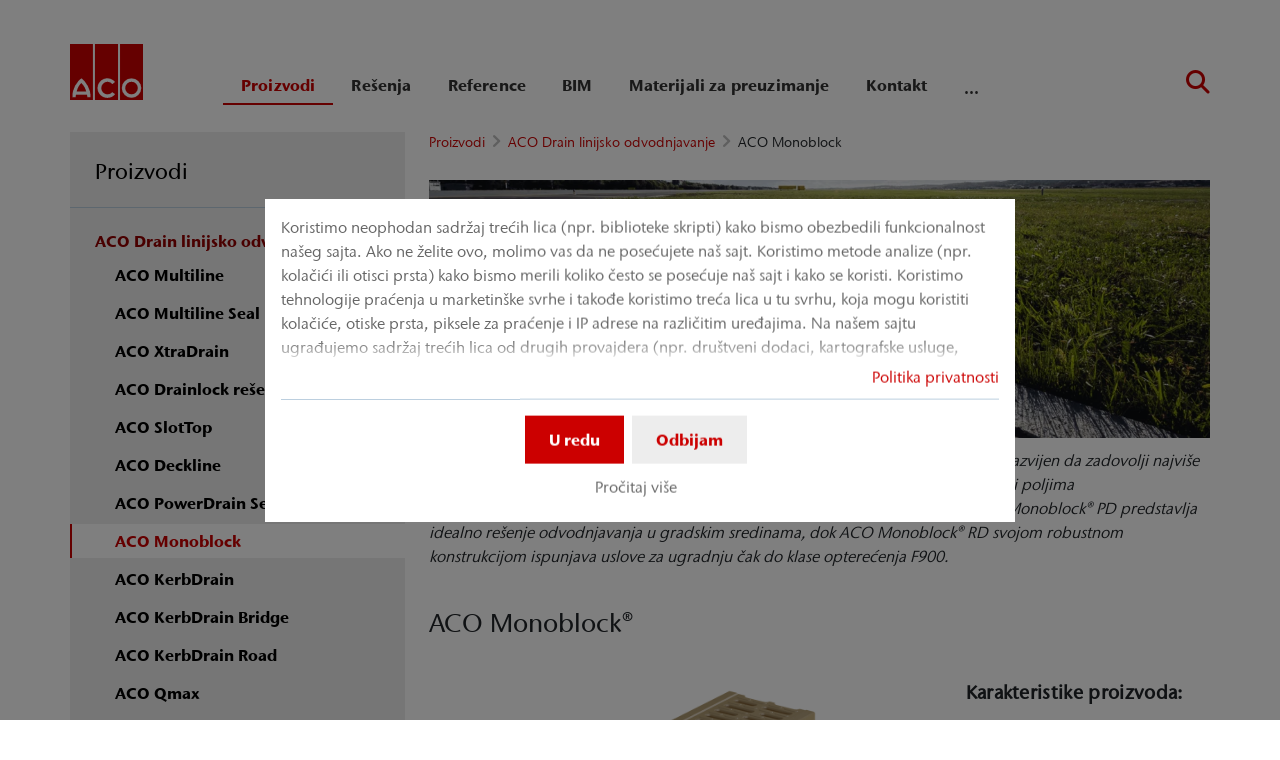

--- FILE ---
content_type: text/html; charset=utf-8
request_url: https://www.aco.rs/proizvodi/aco-drain-linijsko-odvodnjavanje/aco-monoblock
body_size: 33934
content:
<!DOCTYPE html>
<html lang="sr" aco-fv-lang>
<head>

<meta charset="utf-8">
<!-- 
	This website is powered by TYPO3 - inspiring people to share!
	TYPO3 is a free open source Content Management Framework initially created by Kasper Skaarhoj and licensed under GNU/GPL.
	TYPO3 is copyright 1998-2025 of Kasper Skaarhoj. Extensions are copyright of their respective owners.
	Information and contribution at https://typo3.org/
-->


<link rel="icon" href="https://www.aco.rs/_assets/065c8380dbb48533788f351ce3c92384/images/favicon.ico" type="image/vnd.microsoft.icon">
<title>ACO Monoblock® monolitni sistem linijskog odvodnjavanja.</title>
<meta name="generator" content="TYPO3 CMS">
<meta name="viewport" content="width=device-width, initial-scale=1">
<meta name="robots" content="index, follow">
<meta name="description" content="ACO Monoblock® je jedinstveni monolitni sistem linijskog odvodnjavanja razvijen da zadovolji najviše zahteve po pitanju sigurnosti, izdržljivosti i dugotrajnosti u svim mogućim uslovima i poljima primene.">
<meta name="keywords" content="ACO Monoblock, rešetke otporne na građu, odvodnjavanje u gradskim sredinama, klasa opterećenja F900">
<meta name="author" content="ACO Srbija i Crna Gora">
<meta property="og:type" content="website">
<meta property="og:url" content="https://www.aco.rs/proizvodi/aco-drain-linijsko-odvodnjavanje/aco-monoblock">
<meta property="og:title" content="ACO Monoblock® monolitni sistem linijskog odvodnjavanja.">
<meta property="og:description" content="ACO Monoblock® je jedinstveni monolitni sistem linijskog odvodnjavanja razvijen da zadovolji najviše zahteve po pitanju sigurnosti, izdržljivosti i dugotrajnosti u svim mogućim uslovima i poljima">
<meta property="og:site_name" content="ACO Srbija i Crna Gora">
<meta property="og:locale" content="sr_RS">
<meta name="twitter:card" content="summary">
<meta name="twitter:title" content="ACO Monoblock® monolitni sistem linijskog odvodnjavanja.">
<meta name="twitter:description" content="ACO Monoblock® je jedinstveni monolitni sistem linijskog odvodnjavanja razvijen da zadovolji najviše zahteve po pitanju sigurnosti, izdržljivosti i dugotrajnosti u svim mogućim uslovima i poljima">
<meta name="charset" content="utf-8">
<meta name="revisit" content="7 days">
<meta name="revisit-after" content="7 days">
<meta name="rating" content="general">
<meta name="twitter:url" content="https://www.aco.rs/proizvodi/aco-drain-linijsko-odvodnjavanje/aco-monoblock">
<meta name="title" content="ACO Monoblock® monolitni sistem linijskog odvodnjavanja.">
<meta name="publisher" content="ACO Srbija i Crna Gora">
<meta name="copyright" content="ACO Ahlmann SE &amp; Co. KG">
<meta name="theme-color" content="#c00">
<meta name="language" content="sr_RS">
<meta property="article:author" content="ACO Srbija i Crna Gora">


<link rel="stylesheet" href="https://www.aco.rs/typo3temp/assets/compressed/merged-62cd3e4e8a85ad130d79b95234d2bd58-ad236a836e2bf29f1bfdf3ffcb555bc4.css?1765460770" media="all">


<script>
/**/
var TYPO3 = Object.assign(TYPO3 || {}, Object.fromEntries(Object.entries({"settings":{"TS":{"googleApiKey":"AIzaSyBj7uRAkg_EeYVOLnz2BJfhlRkGI5gnhnQ","websiteCountryCode":"rs"}},"lang":{"tx_acocookieconsent.blocked_content_element.text":"Na\u017ealost, ne mo\u017eemo vam prikazati ovaj sadr\u017eaj, jer va\u0161a pode\u0161avanja privatnosti to ne dopu\u0161taju.","cookieconsent.fallback.addresssearch.text":"We utilize Google Maps to find merchants in your area.<br\/>\n\t\t\t\tWe use it to process the ZIP code that you submit.<br\/>\n\t\t\t\tTherefore please agree to the use of Google Maps.","tx_acocookieconsent.blocked_content_element.buttons.consent":"Dopusti %1$s","tx_acocookieconsent.blocked_content_element.buttons.settings":"Postavke privatnosti","toggle-read-more":"Pro\u010ditaj vi\u0161e","toggle-read-less":"Pro\u010ditaj manje","cookieconsent.fallback.maps.copyright":"Screenshot &copy; 2020 GeoBasis-DE\/BKG, Google","cookieconsent.fallback.maps.terms.text":"Google Maps Terms of Service","cookieconsent.fallback.maps.terms.link":"https:\/\/www.google.com\/intl\/en_US\/help\/terms_maps.html","cookieconsent.fallback.messenger.text":"The professional chat is blocked by your privacy settings. Please accept the Baufragen_chat cookie in the privacy settings.","cookieconsent.fallback.projectManager.text":"The ACO ProjectManager is blocked by your privacy settings. Please accept the ACO ProjectManager cookie and resources in the privacy settings.","tx_acocontact.formValidation.types.select.notEmpty":"Please choose your inquiry...","tx_acocontact.formValidation.fields.q.notEmpty":"Please enter your ZIP code into the search field.","tx_acocontact.formValidation.fields.q.zipCode.DE":"Please check your input. The ZIP code is required to have five digits.","tx_acocontact.formValidation.fields.q.zipCode.AT":"Please check your input. The ZIP code is required to have four digits."}}).filter((entry) => !['__proto__', 'prototype', 'constructor'].includes(entry[0]))));
/**/
</script>

<script>
/*<![CDATA[*/
/*klaro-configuration*/

var privacyPid = '5'
var legalPid = '4'
var mustConsent = 0 ? true : false

var isoCode = 'sr';
var fallbackLang = isoCode === 'bs' ? 'hr' : 'en';

// Workaround for websites with nn- prefix instead of no- for Norway language
if (document.querySelector('html').getAttribute('lang').startsWith('nn-')) {
  isoCode = 'nn';
  fallbackLang = 'no';
}

var translations = [];
translations[isoCode] = {
  consentModal: {
    description: "Koristimo neophodan sadržaj trećih lica (npr. biblioteke skripti) kako bismo obezbedili funkcionalnost našeg sajta. Ako ne želite ovo, molimo vas da ne posećujete naš sajt. Koristimo metode analize (npr. kolačići ili otisci prsta) kako bismo merili koliko često se posećuje naš sajt i kako se koristi. Koristimo tehnologije praćenja u marketinške svrhe i takođe koristimo treća lica u tu svrhu, koja mogu koristiti kolačiće, otiske prsta, piksele za praćenje i IP adrese na različitim uređajima. Na našem sajtu ugrađujemo sadržaj trećih lica od drugih provajdera (npr. društveni dodaci, kartografske usluge, spoljni fontovi). Nemamo uticaja na dalju obradu podataka i na praćenje od strane trećeg provajdera. Vašim postavkama u traci za saglasnost pristajete na opisane procese. Možete povući svoju saglasnost u bilo koje vreme s efektom za budućnost. Više informacija možete pronaći u našoj politici privatnosti.",
    additionalLinks: {
      legal: "Pravno",
      privacyPolicy: "Politika privatnosti"
    }
  },
  consentNotice: {
    description: "Koristimo neophodan sadržaj trećih lica (npr. biblioteke skripti) kako bismo obezbedili funkcionalnost našeg sajta. Ako ne želite ovo, molimo vas da ne posećujete naš sajt. Koristimo metode analize (npr. kolačići ili otisci prsta) kako bismo merili koliko često se posećuje naš sajt i kako se koristi. Koristimo tehnologije praćenja u marketinške svrhe i takođe koristimo treća lica u tu svrhu, koja mogu koristiti kolačiće, otiske prsta, piksele za praćenje i IP adrese na različitim uređajima. Na našem sajtu ugrađujemo sadržaj trećih lica od drugih provajdera (npr. društveni dodaci, kartografske usluge, spoljni fontovi). Nemamo uticaja na dalju obradu podataka i na praćenje od strane trećeg provajdera. Vašim postavkama u traci za saglasnost pristajete na opisane procese. Možete povući svoju saglasnost u bilo koje vreme s efektom za budućnost. Više informacija možete pronaći u našoj politici privatnosti.",
    learnMore: "Pročitaj više"
  },
  purposes: [],
};

var klaroConfig = {
  mustConsent: mustConsent,
  noticeAsModal: true,
  groupByPurpose: false,
  acceptAll: true,
  services: [{"name":"technicalNecessary","title":"Tehni\u010dki neophodno","description":"Ovaj web sajt mo\u017ee zahtevati neke kola\u010di\u0107e za obavljanje osnovnih funkcija, kao \u0161to su pristup sigurnim delovima web sajta i bele\u017enice.","required":true},{"name":"video","title":"Youtube","description":"Uz va\u0161 pristanak ugradi\u0107emo video zapise sa YouTube-a na na\u0161u web stranicu."},{"name":"maps","title":"Google Maps","description":"Uz va\u0161 pristanak mape se mogu prikazivati uz pomo\u0107 aplikacije Google Maps. Google mape koristimo i za prikazivanje rezultata pretra\u017eivanja sprecifi\u010dnih za odre\u0111enu lokaciju."},{"name":"socialmedia","title":"Dru\u0161tvene mre\u017ee","description":"Koristimo Juicer.io za prikazivanje na\u0161ih aktivnosti sa dru\u0161tvenih mre\u017ea na odre\u0111enim stranicama. To mo\u017ee uklju\u010divati dodatni sadr\u017eaj tre\u0107e strane sa slede\u0107ih platformi: Facebook, Twitter, Instagram, LinkedIn, Flickr, Youtube."},{"name":"marketing","title":"Marketing","description":"Kola\u010di\u0107e za ogla\u0161avanje\/ciljano ogla\u0161avanje mogu postaviti i tre\u0107a lica sa kojima bismo sprovodili reklamne kampanje","longDescription":"Prikupljanje podataka o va\u0161oj upotrebi sadr\u017eaja i kombinacija sa prethodno prikupljenim podacima koji se koriste za merenje, razumevanje i izve\u0161tavanje o va\u0161oj upotrebi usluge. To ne uklju\u010duje personalizaciju, prikupljanje podataka o va\u0161oj upotrebi ove usluge za naknadnu personalizaciju sadr\u017eaja i\/ili ogla\u0161avanja u drugim kontekstima, tj. u drugim uslugama, poput web stranice ili aplikacija, tokom vremena. Kola\u010di\u0107i za performans, mere performanse web stranice. Funkcionalni kola\u010di\u0107i pobolj\u0161avaju va\u0161e iskustvo, na primer pam\u0107enjem va\u0161ih nedavnih postavki. Osim toga, kola\u010di\u0107e postavljamo i na dru\u0161tvenim mre\u017eama koji vam omogu\u0107uju deljenje sadr\u017eaja sa ove web stranice na stranice tih dru\u0161tvenih mre\u017ea."}],
  fallbackLang: fallbackLang,
  translations: translations,
  callback: function(consent, service) {
    var reloadPage = false;
    document.querySelectorAll('[data-gdpr-cmp-name="' + service.name + '"]')
      .forEach( function (x) {
        if (Number(consent) === Number(x.getAttribute('data-gdpr-cmp-consented'))) {
          return;
        }
        if (Number(x.getAttribute('data-gdpr-cmp-reload')) === 1) {
            reloadPage = true;
            return;
        }
        x.setAttribute('data-gdpr-cmp-consented', Number(consent));
      });

    if (reloadPage) {
      let url = location.toString();
      url += (location.search === '' ? '?' : '&') + new Date().getTime();
      document.location = url;
    }
  },
  acoCookieConsent: {
    additionalLinks: {},
  },
};
if (privacyPid.length) {
  const privacyPolicyLink = 'https://www.aco.rs/support-navigation/zastita-privatnosti/acoBaseContentOnlyPage.html'
  if (privacyPolicyLink.length) { // page URL may not be present if page is not available in current language
    klaroConfig.acoCookieConsent.additionalLinks.privacyPolicy = privacyPolicyLink
  }
}

if (legalPid.length) {
  klaroConfig.acoCookieConsent.additionalLinks.legal = ''
}

const isIE11 = !!window.MSInputMethodContext && !!document.documentMode;
if (isIE11) {
  for (var i in klaroConfig.services) {
    if (klaroConfig.services[i].hasOwnProperty('longDescription') && klaroConfig.services[i].longDescription !== null) {
      if (klaroConfig.services[i].longDescription.length) {
        klaroConfig.services[i].description += ' ' + klaroConfig.services[i].longDescription;
      }
    }
  }
}


if (klaroConfig.translations.hasOwnProperty('ar')) {
  klaroConfig.translations.ar.acceptAll = 'قبول الكل';
  klaroConfig.translations.ar.acceptSelected = 'قبول المحدد';
  klaroConfig.translations.ar.decline = 'أناأرفض';
  klaroConfig.translations.ar.close = 'اغلاق';
  klaroConfig.translations.ar.consentModal.title = 'الخدمات التي نوداستخدامها';
  klaroConfig.translations.ar.ok = 'موافق';
  klaroConfig.translations.ar.save = 'حفظ';
  klaroConfig.translations.ar.poweredBy = 'نفذ ببرنامج كلارو!';
  klaroConfig.translations.ar.service = {
    disableAll: {
      title:  'تمكين أو تعطيل كافة الخدمات',
      description: 'استخدم رمز التبديل هذا لتمكين كافة الخدمات أو تعطيلها.'
    },
    required: {
    description: 'هذه الخدمات مطلوبة دائما',
    title: '(مطلوب دائما)'
    }
  };
}

if (klaroConfig.translations.hasOwnProperty('bg')) {
  klaroConfig.translations.bg.acceptAll = 'Приемам всичко';
  klaroConfig.translations.bg.acceptSelected = 'Приемете избраното';
  klaroConfig.translations.bg.decline = 'Аз отказвам';
  klaroConfig.translations.bg.consentModal.title = 'Услуги, които бихме искали да използваме';
  klaroConfig.translations.bg.ok = 'Това е добре';
  klaroConfig.translations.bg.save = 'Запазете';
  klaroConfig.translations.bg.poweredBy = 'Реализирано с Кlaro!';
  klaroConfig.translations.bg.service = {
    disableAll: {
      title:  'Активирайте или деактивирайте всички услуги',
      description: 'Използвайте този превключвател, за да активирате или деактивирате всички услуги.'
    },
    required: {
      description: 'Тези услуги винаги се изискват',
      title: '(винаги се изисква)'
    }
  };
}

if (klaroConfig.translations.hasOwnProperty('hr')) {
  klaroConfig.translations.hr.acceptAll = 'Prihvatiti sve';
  klaroConfig.translations.hr.acceptSelected = 'Prihvati odabrano';
}

if (klaroConfig.translations.hasOwnProperty('cs')) {
  klaroConfig.translations.cs.acceptAll = 'Přijmout vše';
  klaroConfig.translations.cs.acceptSelected = 'Přijmout vybrané';
  klaroConfig.translations.cs.decline = 'odmítám';
  klaroConfig.translations.cs.save = 'Uložit';
  klaroConfig.translations.cs.consentModal.title = 'Služby, které bychom rádi využili';
  klaroConfig.translations.cs.ok = 'To je v pořádku';
  klaroConfig.translations.cs.poweredBy = 'Realizováno s Klaro!';
  klaroConfig.translations.cs.service = {
    disableAll: {
      title: 'Povolte nebo zakažte všechny služby',
      description: 'Pomocí tohoto přepínače můžete povolit nebo zakázat všechny služby.'
    },
    required: {
      description: 'Tato služba je vždy vyžadována',
      title: '(vždy vyžadováno)'
    }
  };
}

if (klaroConfig.translations.hasOwnProperty('et')) {
  klaroConfig.translations.et.acceptAll = 'Aktsepteeri kõiki';
  klaroConfig.translations.et.acceptSelected = 'Nõustu valitud';
  klaroConfig.translations.et.decline = 'ma keeldun';
  klaroConfig.translations.et.save = 'Salvesta';
  klaroConfig.translations.et.consentModal.title = 'Teenused, mida me sooviksime kasutada';
  klaroConfig.translations.et.ok = 'See on ok';
  klaroConfig.translations.et.poweredBy = 'realiseeritud koos Klaro!';
  klaroConfig.translations.et.service = {
    disableAll: {
      title: 'Lubage või keelake kõik teenused',
      description: 'Kasutage seda lülitit kõigi teenuste lubamiseks või keelamiseks.'
    },
    required: {
      description: 'Need teenused on alati vajalikud',
      title: '(alati nõutav)'
    }
  };
}

if (klaroConfig.translations.hasOwnProperty('lv')) {
  klaroConfig.translations.lv.acceptAll = 'Pieņemt visus';
  klaroConfig.translations.lv.acceptSelected = 'Pieņemt atlasīto';
  klaroConfig.translations.lv.decline = 'es noraidu';
  klaroConfig.translations.lv.save = 'Saglabāt';
  klaroConfig.translations.lv.consentModal.title = 'Pakalpojumi, kurus mēs vēlētos izmantot';
  klaroConfig.translations.lv.ok = 'Tas ir labi';
  klaroConfig.translations.lv.poweredBy = 'Sapratis ar Klaro!';
  klaroConfig.translations.lv.service = {
    disableAll: {
      title: 'Iespējot vai atspējot visus pakalpojumus',
      description: 'Izmantojiet šo slēdzi, lai iespējotu vai atspējotu visus pakalpojumus.'
    },
    required: {
      description: 'Šie pakalpojumi vienmēr ir nepieciešami',
      title: '(vienmēr vajadzīgs)'
    }
  };
}

if (klaroConfig.translations.hasOwnProperty('lt')) {
  klaroConfig.translations.lt.acceptAll = 'Sutinku su visais';
  klaroConfig.translations.lt.acceptSelected = 'Sutinku su pasirinktais';
  klaroConfig.translations.lt.decline = 'Nesutinku';
  klaroConfig.translations.lt.save = 'Patvirtinti';
  klaroConfig.translations.lt.consentModal.title = 'Paslaugos, kuriomis norėtume naudotis';
  klaroConfig.translations.lt.ok = 'Sutinku';
  klaroConfig.translations.lt.poweredBy = 'Sukurta su Klaro!!';
  klaroConfig.translations.lt.service = {
    disableAll: {
      title: 'Įgalinti arba išjungti visas paslaugas',
      description: 'Norėdami įjungti arba išjungti visas paslaugas, naudokite šį jungiklį.'
    },
    required: {
      description: 'Šios paslaugos visada reikalingos',
      title: '(visada reikalinga)'
    }
  };
}

if (klaroConfig.translations.hasOwnProperty('sl')) {
  klaroConfig.translations.sl.acceptAll = 'Sprejmi vse';
  klaroConfig.translations.sl.acceptSelected = 'Sprejmi izbrano';
  klaroConfig.translations.sl.decline = 'zavračam';
  klaroConfig.translations.sl.save = 'Shrani';
  klaroConfig.translations.sl.consentModal.title = 'Storitve, ki bi jih radi uporabljali';
  klaroConfig.translations.sl.ok = 'V redu je';
  klaroConfig.translations.sl.poweredBy = 'Uresničeno s Klaro!';
  klaroConfig.translations.sl.service = {
    disableAll: {
      title: 'Omogočite ali onemogočite vse storitve',
      description: 'S tem stikalom omogočite ali onemogočite vse storitve.'
    },
    required: {
      description: 'Te storitve so vedno potrebne',
      title: '(vedno zahteva)'
    }
  };
}

if (klaroConfig.translations.hasOwnProperty('ro')) {
  klaroConfig.translations.ro.acceptAll = 'Accepta toate';
  klaroConfig.translations.ro.acceptSelected = 'Acceptați selectat';
}

if (klaroConfig.translations.hasOwnProperty('hu')) {
  klaroConfig.translations.hu.save = 'Megment';
  klaroConfig.translations.hu.acceptAll = 'Mindent elfogad';
  klaroConfig.translations.hu.acceptSelected = 'A kiválasztott elfogadása';
}

if (klaroConfig.translations.hasOwnProperty('hr')) {
  klaroConfig.translations.hr.acceptAll = 'Prihvatiti sve';
  klaroConfig.translations.hr.acceptSelected = 'Prihvati odabrano';
}

if (klaroConfig.translations.hasOwnProperty('bs')) {
  klaroConfig.translations.bs.acceptAll = 'Prihvatiti sve';
  klaroConfig.translations.bs.acceptSelected = 'Prihvati odabrano';
}

if (klaroConfig.translations.hasOwnProperty('el')) {
  klaroConfig.translations.el.acceptAll = 'Αποδοχή όλων';
  klaroConfig.translations.el.acceptSelected = 'Αποδοχή επιλεγμένη';
}

if (klaroConfig.translations.hasOwnProperty('fi')) {
  klaroConfig.translations.fi.acceptAll = 'Hyväksy kaikki';
  klaroConfig.translations.fi.acceptSelected = 'Hyväksy valittu';
}

if (klaroConfig.translations.hasOwnProperty('sr')) {
  klaroConfig.translations.sr.acceptAll = 'Prihvatiti sve';
  klaroConfig.translations.sr.acceptSelected = 'Prihvati odabrano';
  klaroConfig.translations.sr.decline = 'Odbijam';
  klaroConfig.translations.sr.consentModal.title = 'Informacije koje želimo da prikupimo';
  klaroConfig.translations.sr.service = {
    disableAll: {
      title: 'Omogući ili onemogući sve usluge',
      description: 'Koristite ovaj prekidač kako biste omogućili ili onemogućili sve usluge odjednom'
    },
    required: {
      title: '(obavezno)',
      description: 'Ova usluga je uvek obavezna'
    }
  };
}

if (klaroConfig.translations.hasOwnProperty('vi')) {
  klaroConfig.translations.vi.save = 'LƯU';
  klaroConfig.translations.vi.consentModal.title = 'Các dịch vụ chúng tôi sử dụng';
  klaroConfig.translations.vi.decline = 'Từ chối';
  klaroConfig.translations.vi.ok = 'Đồng ý';
  klaroConfig.translations.vi.acceptAll = 'Chấp nhận tất cả';
  klaroConfig.translations.vi.acceptSelected = 'Chấp nhận đã chọn';
  klaroConfig.translations.vi.close = 'Đóng';
  klaroConfig.translations.vi.service = {
    disableAll: {
      title: 'Bật hoặc tắt tất cả các dịch vụ',
      description: 'Sử dụng công tắc này để bật hoặc tắt tất cả các dịch vụ.'
    },
    required: {
      title: '(Luôn yêu cầu)'
    }
  };
}

if (klaroConfig.translations.hasOwnProperty('id')) {
  klaroConfig.translations.id.save = 'Simpan';
  klaroConfig.translations.id.consentModal.title = 'Layanan yang Ingin Kami Gunakan';
  klaroConfig.translations.id.decline = 'Saya menolak';
  klaroConfig.translations.id.ok = 'Tidak apa-apa';
  klaroConfig.translations.id.acceptAll = 'Terima semua';
  klaroConfig.translations.id.acceptSelected = 'Terima yang dipilih';
  klaroConfig.translations.id.close = 'Tutup';
  klaroConfig.translations.id.service = {
    disableAll: {
      title: 'Aktifkan atau Nonaktifkan Semua Layanan',
      description: 'Gunakan sakelar ini untuk mengaktifkan atau menonaktifkan semua layanan.'
    },
    required: {
      title: '(Selalu Dibutuhkan)'
    }
  };
}

if (klaroConfig.translations.hasOwnProperty('sq')) {
  klaroConfig.translations.sq.save = 'Ruaj';
  klaroConfig.translations.sq.consentModal.title = 'Shërbimet që dëshirojme të përdorim.';
  klaroConfig.translations.sq.decline = 'Unë refuzoj';
  klaroConfig.translations.sq.ok = 'Kjo është në rregull';
  klaroConfig.translations.sq.acceptAll = 'Prano të gjitha';
  klaroConfig.translations.sq.acceptSelected = 'Prano të përzgjedhurat';
  klaroConfig.translations.sq.close = 'Mbylle';
  klaroConfig.translations.sq.service = {
    disableAll: {
      title: 'Aktivizimi ose çaktivizimi i të gjitha shërbimeve.',
      description: 'Përdoreni këtë çelës për të aktivizuar ose çaktivizuar të gjitha shërbimet.'
    },
    required: {
      title: '(Kerkohet gjithmone)'
    }
  };
}

if (klaroConfig.translations.hasOwnProperty('tr')) {
  klaroConfig.translations.tr.acceptAll = 'Tümünü kabul et';
  klaroConfig.translations.tr.acceptSelected = 'Seçilenleri kabul et';
}

if (klaroConfig.translations.hasOwnProperty('uk')) {
  klaroConfig.translations.uk.acceptAll = 'Прийняти всі';
  klaroConfig.translations.uk.acceptSelected = 'Прийняти вибрані';
  klaroConfig.translations.uk.close = 'Закрити';
  klaroConfig.translations.uk.decline = 'Я відмовляюся';
  klaroConfig.translations.uk.save = 'Зберегти';
  klaroConfig.translations.uk.consentModal.title = 'Послуги, якими ми хотіли б скористатися';
  klaroConfig.translations.uk.ok = 'Нічого страшного';
  klaroConfig.translations.uk.poweredBy = 'Працює на Klaro!';
  klaroConfig.translations.uk.service = {
    disableAll: {
      title: 'Увімкнути або вимкнути всі послуги',
      description: 'Використовуйте цей перемикач, щоб увімкнути або вимкнути всі послуги.'
    },
    required: {
      description: 'Ця послуга завжди потрібна',
      title: '(завжди потрібно)'
    }
  };
}

if (klaroConfig.translations.hasOwnProperty('mk')) {
  klaroConfig.translations.mk.acceptAll = 'Прифати сè';
  klaroConfig.translations.mk.acceptSelected = 'Прифати избрани';
  klaroConfig.translations.mk.close = 'Затвори';
  klaroConfig.translations.mk.decline = 'Одбивам';
  klaroConfig.translations.mk.save = 'Зачувај';
  klaroConfig.translations.mk.consentModal.title = 'Услуги што сакаме да ги користиме';
  klaroConfig.translations.mk.ok = 'Во ред е';
  klaroConfig.translations.mk.poweredBy = 'Поддржано од Klaro!';
  klaroConfig.translations.mk.service = {
    disableAll: {
      title: 'Овозможи или оневозможи ги сите услуги',
      description: 'Користете го овој прекинувач за да ги овозможите или оневозможите сите услуги.'
    },
    required: {
      description: 'Оваа услуга секогаш е потребна.',
      title: '(секогаш е потребно)'
    }
  };
}







/*]]>*/
</script>

<link rel="apple-touch-icon" sizes="57x57" href="https://www.aco.rs/typo3temp/assets/_processed_/2/7/csm_aco-logo-1x1_7efbec1b02.png?fileVersion=1714649291">
	<link rel="apple-touch-icon" sizes="60x60" href="https://www.aco.rs/typo3temp/assets/_processed_/2/7/csm_aco-logo-1x1_646c775fed.png?fileVersion=1714649293">
	<link rel="apple-touch-icon" sizes="72x72" href="https://www.aco.rs/typo3temp/assets/_processed_/2/7/csm_aco-logo-1x1_ea263fe854.png?fileVersion=1714649295">
	<link rel="apple-touch-icon" sizes="76x76" href="https://www.aco.rs/typo3temp/assets/_processed_/2/7/csm_aco-logo-1x1_6c258e8759.png?fileVersion=1714649297">
	<link rel="apple-touch-icon" sizes="114x114" href="https://www.aco.rs/typo3temp/assets/_processed_/2/7/csm_aco-logo-1x1_035dfc031e.png?fileVersion=1714649299">
	<link rel="apple-touch-icon" sizes="120x120" href="https://www.aco.rs/typo3temp/assets/_processed_/2/7/csm_aco-logo-1x1_d179b8ad12.png?fileVersion=1714649301">
	<link rel="apple-touch-icon" sizes="144x144" href="https://www.aco.rs/typo3temp/assets/_processed_/2/7/csm_aco-logo-1x1_296c000811.png?fileVersion=1714649304">
	<link rel="apple-touch-icon" sizes="152x152" href="https://www.aco.rs/typo3temp/assets/_processed_/2/7/csm_aco-logo-1x1_602248495a.png?fileVersion=1714649305">
	<link rel="apple-touch-icon" sizes="167x167" href="https://www.aco.rs/typo3temp/assets/_processed_/2/7/csm_aco-logo-1x1_48000ede6c.png?fileVersion=1714649307">
	<link rel="apple-touch-icon" sizes="180x180" href="https://www.aco.rs/typo3temp/assets/_processed_/2/7/csm_aco-logo-1x1_d49b76570a.png?fileVersion=1714649310">
	<link rel="apple-touch-icon" sizes="1024x1024" href="https://www.aco.rs/typo3temp/assets/_processed_/2/7/csm_aco-logo-1x1_bda57a48b4.png?fileVersion=1714649312">

	<meta name="apple-mobile-web-app-capable" content="yes">
	<meta name="mobile-web-app-capable" content="yes">
	<meta name="apple-mobile-web-app-status-bar-style" content="black-translucent">


<link rel="canonical" href="http://www.aco.rs/proizvodi/aco-monoblock/"/>


<script data-type='text/javascript'
				data-src="https://www.aco.rs/_assets/dfc4b9baf2768a6b3625fcf761b91537/JavaScript/datalayer.js?fileVersion=1714649275"
				data-name="marketing"
				type="text/plain"
				>
</script>



<script data-type="text/javascript"
				data-name="marketing"
				type="text/plain"
				>
	    <!-- Google Tag Manager -->
    (function(w,d,s,l,i){w[l]=w[l]||[];w[l].push({'gtm.start':
      new Date().getTime(),event:'gtm.js'});var f=d.getElementsByTagName(s)[0], j=d.createElement(s),dl=l!='dataLayer'?'&l='+l:'';j.async=true;j.src=
      '//www.googletagmanager.com/gtm.js?id='+i+dl;f.parentNode.insertBefore(j,f);
      })(window,document,'script','dataLayer','GTM-WH3V76J');
    <!-- End Google Tag Manager -->
</script>


<!-- This site is optimized with the Yoast SEO for TYPO3 plugin - https://yoast.com/typo3-extensions-seo/ -->
<script type="application/ld+json">[{"@context":"https:\/\/www.schema.org","@type":"BreadcrumbList","itemListElement":[{"@type":"ListItem","position":1,"item":{"@id":"https:\/\/www.aco.rs\/","name":"Home"}},{"@type":"ListItem","position":2,"item":{"@id":"https:\/\/www.aco.rs\/proizvodi","name":"Proizvodi"}},{"@type":"ListItem","position":3,"item":{"@id":"https:\/\/www.aco.rs\/proizvodi\/aco-drain-linijsko-odvodnjavanje","name":"ACO Drain linijsko odvodnjavanje"}},{"@type":"ListItem","position":4,"item":{"@id":"https:\/\/www.aco.rs\/proizvodi\/aco-drain-linijsko-odvodnjavanje\/aco-monoblock","name":"ACO Monoblock"}}]}]</script>
</head>
<body >


	<div class="mt-3 d-none" data-display-browsers="deprecated">
		<div class="container alert alert-info d-flex"><i aria-hidden="true" class="fas fa-info-circle fa-2x me-4"></i><div><h4 class="alert-heading">Browser not supported</h4><p class="mb-0">You are using an old browser that we do not support anymore. Please consider using a modern web browser such as Microsoft Edge, Google Chrome or Firefox for the best website experience.</p><button type="button" data-dismiss="alert" class="me-3"><i class="fas fa-times" aria-hidden="true"><span class="visually-hidden">X</span></i></button>   </div></div>
	</div>



<div id="wrapper" class="page--blue " data-primarycolor="#c00" data-graycolor="#999999">
	



<header id="header-main">
	<div class="skip-links">
		<a href="#navbarSupportedContent" class="skip-links__item btn btn-primary d-none d-lg-block visually-hidden-focusable">
			Jump directly to main navigation
		</a>
		<a href="#contain-main-wrap" class="skip-links__item btn btn-primary d-none d-lg-block visually-hidden-focusable">
			Jump directly to content
		</a>
	</div>

	
	
		<section class="container container-meta">
			<div class="row meta-links"><nav aria-label="Meta navigation" class="nav-meta-wrapper"><ul class="nav nav--meta no-bullet"></ul></nav></div>
		</section>
		
	
	<div class="container container-navbar overflow-hidden">
		<nav aria-label="Main navigation" class="navbar navbar-expand-lg p-0">

			
				<a href="https://www.aco.rs/" title="ACO Srbija i Crna Gora" class="navbar-brand">
					<img title="ACO Srbija i Crna Gora" alt="ACO Srbija i Crna Gora" src="https://www.aco.rs/_assets/065c8380dbb48533788f351ce3c92384/AcoLayout/images/aco-logo.svg?fileVersion=1714649273" width="73" height="56" />
				</a>
			
			<div class="collapse navbar-collapse" id="navbarSupportedContent">
				

<ul class="navbar-nav nav-main me-auto">

	
	
	<li class="nav-item active dropdown">
		<div class="nav-link-wrapper aco-pseudo-separator aco-pseudo-separator--lg-none">
			<div class="dropdown-toggle">
				
	
	<a href="https://www.aco.rs/proizvodi" class="nav-link active nav-main__lvl-1__link">
		Proizvodi
	</a>

				
					<button class="btn p-0 toggle-sub" role="button" aria-haspopup="true" aria-expanded="false">
						<span class="visually-hidden">Podmeni „Proizvodi“</span>
					</button>
				
			</div>
		</div>

		
			<div class="dropdown-menu nav-main__lvl-2__container navbar--columns" aria-labelledby="navbarDropdown" data-dropdown-menu="1">
				
	
	<div class="nav-item nav-main__lvl-1__item untoggle-sub__container d-lg-none">
		<div class="nav-link-wrapper aco-pseudo-separator aco-pseudo-separator--lg-none">
			<div class="nav-link nav-main__lvl-1__link gap-2">
				<button class="btn p-0 untoggle-sub">
					<span class="visually-hidden">Povratak na prethodni nivo: „Proizvodi“</span>
				</button>
				<span style="margin-top: -3px;">
									
									Proizvodi
								</span>
			</div>
		</div>
	</div>

				
					
	
	
	<div class="nav-main__lvl-2__item">
		<div class="nav-link-wrapper aco-pseudo-separator aco-pseudo-separator--lg-none">
			<div class="dropdown-toggle">
				
	
	<a href="https://www.aco.rs/proizvodi/aco-drain-linijsko-odvodnjavanje" class="nav-link active nav-main__lvl-2__link">
		ACO Drain linijsko odvodnjavanje
	</a>

				
					<button class="btn p-0 toggle-sub" role="button" aria-haspopup="true" aria-expanded="false">
						<span class="visually-hidden">Podmeni „ACO Drain linijsko odvodnjavanje“</span>
					</button>
				
			</div>
		</div>
		
			<div class="nav-main__lvl-3__container">
				
	
	<div class="nav-item nav-main__lvl-1__item untoggle-sub__container d-lg-none">
		<div class="nav-link-wrapper aco-pseudo-separator aco-pseudo-separator--lg-none">
			<div class="nav-link nav-main__lvl-1__link gap-2">
				<button class="btn p-0 untoggle-sub">
					<span class="visually-hidden">Povratak na prethodni nivo: „ACO Drain linijsko odvodnjavanje“</span>
				</button>
				<span style="margin-top: -3px;">
									
									ACO Drain linijsko odvodnjavanje
								</span>
			</div>
		</div>
	</div>

				
					
	
	
	<div class="nav-main__lvl-3__item">
		<div class="nav-link-wrapper aco-pseudo-separator aco-pseudo-separator--lg-none">
			<div class="">
				
	
	<a href="https://www.aco.rs/proizvodi/aco-drain-linijsko-odvodnjavanje/aco-multiline" class="nav-link nav-main__lvl-3__link">
		ACO Multiline
	</a>

				
			</div>
		</div>
		
	</div>

				
					
	
	
	<div class="nav-main__lvl-3__item">
		<div class="nav-link-wrapper aco-pseudo-separator aco-pseudo-separator--lg-none">
			<div class="">
				
	
	<a href="https://www.aco.rs/proizvodi/aco-drain-linijsko-odvodnjavanje/aco-multiline-seal-in" class="nav-link nav-main__lvl-3__link">
		ACO Multiline Seal in
	</a>

				
			</div>
		</div>
		
	</div>

				
					
	
	
	<div class="nav-main__lvl-3__item">
		<div class="nav-link-wrapper aco-pseudo-separator aco-pseudo-separator--lg-none">
			<div class="">
				
	
	<a href="https://www.aco.rs/proizvodi/aco-drain-linijsko-odvodnjavanje/aco-xtradrain" class="nav-link nav-main__lvl-3__link">
		ACO XtraDrain
	</a>

				
			</div>
		</div>
		
	</div>

				
					
	
	
	<div class="nav-main__lvl-3__item">
		<div class="nav-link-wrapper aco-pseudo-separator aco-pseudo-separator--lg-none">
			<div class="">
				
	
	<a href="https://www.aco.rs/proizvodi/aco-drain-linijsko-odvodnjavanje/aco-drainlock-resetke" class="nav-link nav-main__lvl-3__link">
		ACO Drainlock rešetke
	</a>

				
			</div>
		</div>
		
	</div>

				
					
	
	
	<div class="nav-main__lvl-3__item">
		<div class="nav-link-wrapper aco-pseudo-separator aco-pseudo-separator--lg-none">
			<div class="">
				
	
	<a href="https://www.aco.rs/proizvodi/aco-drain-linijsko-odvodnjavanje/aco-slottop" class="nav-link nav-main__lvl-3__link">
		ACO SlotTop
	</a>

				
			</div>
		</div>
		
	</div>

				
					
	
	
	<div class="nav-main__lvl-3__item">
		<div class="nav-link-wrapper aco-pseudo-separator aco-pseudo-separator--lg-none">
			<div class="">
				
	
	<a href="https://www.aco.rs/proizvodi/aco-drain-linijsko-odvodnjavanje/aco-deckline" class="nav-link nav-main__lvl-3__link">
		ACO Deckline
	</a>

				
			</div>
		</div>
		
	</div>

				
					
	
	
	<div class="nav-main__lvl-3__item">
		<div class="nav-link-wrapper aco-pseudo-separator aco-pseudo-separator--lg-none">
			<div class="">
				
	
	<a href="https://www.aco.rs/proizvodi/aco-drain-linijsko-odvodnjavanje/aco-powerdrain-seal-in" class="nav-link nav-main__lvl-3__link">
		ACO PowerDrain Seal in
	</a>

				
			</div>
		</div>
		
	</div>

				
					
	
	
	<div class="nav-main__lvl-3__item">
		<div class="nav-link-wrapper aco-pseudo-separator aco-pseudo-separator--lg-none">
			<div class="">
				
	
	<a href="https://www.aco.rs/proizvodi/aco-drain-linijsko-odvodnjavanje/aco-monoblock" class="nav-link active nav-main__lvl-3__link">
		ACO Monoblock
	</a>

				
			</div>
		</div>
		
	</div>

				
					
	
	
	<div class="nav-main__lvl-3__item">
		<div class="nav-link-wrapper aco-pseudo-separator aco-pseudo-separator--lg-none">
			<div class="">
				
	
	<a href="https://www.aco.rs/proizvodi/aco-drain-linijsko-odvodnjavanje/aco-kerbdrain" class="nav-link nav-main__lvl-3__link">
		ACO KerbDrain
	</a>

				
			</div>
		</div>
		
	</div>

				
					
	
	
	<div class="nav-main__lvl-3__item">
		<div class="nav-link-wrapper aco-pseudo-separator aco-pseudo-separator--lg-none">
			<div class="">
				
	
	<a href="https://www.aco.rs/proizvodi/aco-drain-linijsko-odvodnjavanje/aco-kerbdrain-bridge" class="nav-link nav-main__lvl-3__link">
		ACO KerbDrain Bridge
	</a>

				
			</div>
		</div>
		
	</div>

				
					
	
	
	<div class="nav-main__lvl-3__item">
		<div class="nav-link-wrapper aco-pseudo-separator aco-pseudo-separator--lg-none">
			<div class="">
				
	
	<a href="https://www.aco.rs/proizvodi/aco-drain-linijsko-odvodnjavanje/aco-kerbdrain-road" class="nav-link nav-main__lvl-3__link">
		ACO KerbDrain Road
	</a>

				
			</div>
		</div>
		
	</div>

				
					
	
	
	<div class="nav-main__lvl-3__item">
		<div class="nav-link-wrapper aco-pseudo-separator aco-pseudo-separator--lg-none">
			<div class="">
				
	
	<a href="https://www.aco.rs/proizvodi/aco-drain-linijsko-odvodnjavanje/aco-qmax" class="nav-link nav-main__lvl-3__link">
		ACO Qmax
	</a>

				
			</div>
		</div>
		
	</div>

				
					
	
	
	<div class="nav-main__lvl-3__item">
		<div class="nav-link-wrapper aco-pseudo-separator aco-pseudo-separator--lg-none">
			<div class="">
				
	
	<a href="https://www.aco.rs/proizvodi/aco-drain-linijsko-odvodnjavanje/aco-sport" class="nav-link nav-main__lvl-3__link">
		ACO Sport
	</a>

				
			</div>
		</div>
		
	</div>

				
					
	
	
	<div class="nav-main__lvl-3__item">
		<div class="nav-link-wrapper aco-pseudo-separator aco-pseudo-separator--lg-none">
			<div class="">
				
	
	<a href="https://www.aco.rs/proizvodi/aco-drain-linijsko-odvodnjavanje/aco-protunnel" class="nav-link nav-main__lvl-3__link">
		ACO ProTunnel
	</a>

				
			</div>
		</div>
		
	</div>

				
					
	
	
	<div class="nav-main__lvl-3__item">
		<div class="nav-link-wrapper aco-pseudo-separator aco-pseudo-separator--lg-none">
			<div class="">
				
	
	<a href="https://www.aco.rs/proizvodi/aco-drain-linijsko-odvodnjavanje/aco-monoblock-t" class="nav-link nav-main__lvl-3__link">
		ACO Monoblock T
	</a>

				
			</div>
		</div>
		
	</div>

				
			</div>
		
	</div>

				
					
	
	
	<div class="nav-main__lvl-2__item">
		<div class="nav-link-wrapper aco-pseudo-separator aco-pseudo-separator--lg-none">
			<div class="dropdown-toggle">
				
	
	<a href="https://www.aco.rs/proizvodi/ulicni-i-mostni-slivnici" class="nav-link nav-main__lvl-2__link">
		Ulični i mostni slivnici
	</a>

				
					<button class="btn p-0 toggle-sub" role="button" aria-haspopup="true" aria-expanded="false">
						<span class="visually-hidden">Podmeni „Ulični i mostni slivnici“</span>
					</button>
				
			</div>
		</div>
		
			<div class="nav-main__lvl-3__container">
				
	
	<div class="nav-item nav-main__lvl-1__item untoggle-sub__container d-lg-none">
		<div class="nav-link-wrapper aco-pseudo-separator aco-pseudo-separator--lg-none">
			<div class="nav-link nav-main__lvl-1__link gap-2">
				<button class="btn p-0 untoggle-sub">
					<span class="visually-hidden">Povratak na prethodni nivo: „Ulični i mostni slivnici“</span>
				</button>
				<span style="margin-top: -3px;">
									
									Ulični i mostni slivnici
								</span>
			</div>
		</div>
	</div>

				
					
	
	
	<div class="nav-main__lvl-3__item">
		<div class="nav-link-wrapper aco-pseudo-separator aco-pseudo-separator--lg-none">
			<div class="">
				
	
	<a href="https://www.aco.rs/proizvodi/ulicni-i-mostni-slivnici/aco-modularni-sistem-za-grad-sundjera" class="nav-link nav-main__lvl-3__link">
		ACO modularni sistem za Green City - Grad sunđera
	</a>

				
			</div>
		</div>
		
	</div>

				
					
	
	
	<div class="nav-main__lvl-3__item">
		<div class="nav-link-wrapper aco-pseudo-separator aco-pseudo-separator--lg-none">
			<div class="">
				
	
	<a href="https://www.aco.rs/proizvodi/ulicni-i-mostni-slivnici/aco-combipoint-pp" class="nav-link nav-main__lvl-3__link">
		ACO Combipoint PP
	</a>

				
			</div>
		</div>
		
	</div>

				
					
	
	
	<div class="nav-main__lvl-3__item">
		<div class="nav-link-wrapper aco-pseudo-separator aco-pseudo-separator--lg-none">
			<div class="">
				
	
	<a href="https://www.aco.rs/proizvodi/ulicni-i-mostni-slivnici/aco-mostni-slivnici" class="nav-link nav-main__lvl-3__link">
		ACO mostni slivnici
	</a>

				
			</div>
		</div>
		
	</div>

				
					
	
	
	<div class="nav-main__lvl-3__item">
		<div class="nav-link-wrapper aco-pseudo-separator aco-pseudo-separator--lg-none">
			<div class="">
				
	
	<a href="https://www.aco.rs/proizvodi/ulicni-i-mostni-slivnici/aco-multitop-slivne-resetke" class="nav-link nav-main__lvl-3__link">
		ACO Slivne rešetke
	</a>

				
			</div>
		</div>
		
	</div>

				
					
	
	
	<div class="nav-main__lvl-3__item">
		<div class="nav-link-wrapper aco-pseudo-separator aco-pseudo-separator--lg-none">
			<div class="">
				
	
	<a href="https://www.aco.rs/proizvodi/ulicni-i-mostni-slivnici/aco-multitop-bituplan-slivne-resetke" class="nav-link nav-main__lvl-3__link">
		ACO MultiTop Bituplan slivne rešetke
	</a>

				
			</div>
		</div>
		
	</div>

				
					
	
	
	<div class="nav-main__lvl-3__item">
		<div class="nav-link-wrapper aco-pseudo-separator aco-pseudo-separator--lg-none">
			<div class="">
				
	
	<a href="https://www.aco.rs/proizvodi/ulicni-i-mostni-slivnici/aco-drain-multipoint-slivnik" class="nav-link nav-main__lvl-3__link">
		ACO Drain Multipoint slivnik
	</a>

				
			</div>
		</div>
		
	</div>

				
					
	
	
	<div class="nav-main__lvl-3__item">
		<div class="nav-link-wrapper aco-pseudo-separator aco-pseudo-separator--lg-none">
			<div class="">
				
	
	<a href="https://www.aco.rs/proizvodi/ulicni-i-mostni-slivnici/aco-tramvajski-slivnici" class="nav-link nav-main__lvl-3__link">
		ACO Tramvajski slivnici
	</a>

				
			</div>
		</div>
		
	</div>

				
			</div>
		
	</div>

				
					
	
	
	<div class="nav-main__lvl-2__item">
		<div class="nav-link-wrapper aco-pseudo-separator aco-pseudo-separator--lg-none">
			<div class="dropdown-toggle">
				
	
	<a href="https://www.aco.rs/proizvodi/saht-poklopci" class="nav-link nav-main__lvl-2__link">
		Šaht poklopci
	</a>

				
					<button class="btn p-0 toggle-sub" role="button" aria-haspopup="true" aria-expanded="false">
						<span class="visually-hidden">Podmeni „Šaht poklopci“</span>
					</button>
				
			</div>
		</div>
		
			<div class="nav-main__lvl-3__container">
				
	
	<div class="nav-item nav-main__lvl-1__item untoggle-sub__container d-lg-none">
		<div class="nav-link-wrapper aco-pseudo-separator aco-pseudo-separator--lg-none">
			<div class="nav-link nav-main__lvl-1__link gap-2">
				<button class="btn p-0 untoggle-sub">
					<span class="visually-hidden">Povratak na prethodni nivo: „Šaht poklopci“</span>
				</button>
				<span style="margin-top: -3px;">
									
									Šaht poklopci
								</span>
			</div>
		</div>
	</div>

				
					
	
	
	<div class="nav-main__lvl-3__item">
		<div class="nav-link-wrapper aco-pseudo-separator aco-pseudo-separator--lg-none">
			<div class="">
				
	
	<a href="https://www.aco.rs/proizvodi/saht-poklopci/pravougaoni-saht-poklopci" class="nav-link nav-main__lvl-3__link">
		Pravougaoni šaht poklopci
	</a>

				
			</div>
		</div>
		
	</div>

				
					
	
	
	<div class="nav-main__lvl-3__item">
		<div class="nav-link-wrapper aco-pseudo-separator aco-pseudo-separator--lg-none">
			<div class="">
				
	
	<a href="https://www.aco.rs/proizvodi/saht-poklopci/okrugli-saht-poklopci" class="nav-link nav-main__lvl-3__link">
		Okrugli šaht poklopci
	</a>

				
			</div>
		</div>
		
	</div>

				
					
	
	
	<div class="nav-main__lvl-3__item">
		<div class="nav-link-wrapper aco-pseudo-separator aco-pseudo-separator--lg-none">
			<div class="">
				
	
	<a href="https://www.aco.rs/proizvodi/saht-poklopci/poklopci-za-kablovske-instalacije" class="nav-link nav-main__lvl-3__link">
		Poklopci za kablovske instalacije
	</a>

				
			</div>
		</div>
		
	</div>

				
					
	
	
	<div class="nav-main__lvl-3__item">
		<div class="nav-link-wrapper aco-pseudo-separator aco-pseudo-separator--lg-none">
			<div class="">
				
	
	<a href="https://www.aco.rs/proizvodi/saht-poklopci/specijalni-saht-poklopci" class="nav-link nav-main__lvl-3__link">
		Specijalni šaht poklopci
	</a>

				
			</div>
		</div>
		
	</div>

				
			</div>
		
	</div>

				
					
	
	
	<div class="nav-main__lvl-2__item">
		<div class="nav-link-wrapper aco-pseudo-separator aco-pseudo-separator--lg-none">
			<div class="dropdown-toggle">
				
	
	<a href="https://www.aco.rs/proizvodi/infiltracija-i-upravljanje-vodama" class="nav-link nav-main__lvl-2__link">
		Infiltracija i upravljanje vodama
	</a>

				
					<button class="btn p-0 toggle-sub" role="button" aria-haspopup="true" aria-expanded="false">
						<span class="visually-hidden">Podmeni „Infiltracija i upravljanje vodama“</span>
					</button>
				
			</div>
		</div>
		
			<div class="nav-main__lvl-3__container">
				
	
	<div class="nav-item nav-main__lvl-1__item untoggle-sub__container d-lg-none">
		<div class="nav-link-wrapper aco-pseudo-separator aco-pseudo-separator--lg-none">
			<div class="nav-link nav-main__lvl-1__link gap-2">
				<button class="btn p-0 untoggle-sub">
					<span class="visually-hidden">Povratak na prethodni nivo: „Infiltracija i upravljanje vodama“</span>
				</button>
				<span style="margin-top: -3px;">
									
									Infiltracija i upravljanje vodama
								</span>
			</div>
		</div>
	</div>

				
					
	
	
	<div class="nav-main__lvl-3__item">
		<div class="nav-link-wrapper aco-pseudo-separator aco-pseudo-separator--lg-none">
			<div class="">
				
	
	<a href="https://www.aco.rs/proizvodi/infiltracija-i-upravljanje-vodama/aco-stormbrixx-infiltracija-i-retenzija" class="nav-link nav-main__lvl-3__link">
		ACO StormBrixx infiltracija i retenzija
	</a>

				
			</div>
		</div>
		
	</div>

				
					
	
	
	<div class="nav-main__lvl-3__item">
		<div class="nav-link-wrapper aco-pseudo-separator aco-pseudo-separator--lg-none">
			<div class="">
				
	
	<a href="https://www.aco.rs/proizvodi/infiltracija-i-upravljanje-vodama/aco-regulator-protoka-q-brake" class="nav-link nav-main__lvl-3__link">
		ACO regulator protoka Q Brake
	</a>

				
			</div>
		</div>
		
	</div>

				
					
	
	
	<div class="nav-main__lvl-3__item">
		<div class="nav-link-wrapper aco-pseudo-separator aco-pseudo-separator--lg-none">
			<div class="">
				
	
	<a href="https://www.aco.rs/proizvodi/infiltracija-i-upravljanje-vodama/aco-roofbloxx" class="nav-link nav-main__lvl-3__link">
		ACO Roofbloxx
	</a>

				
			</div>
		</div>
		
	</div>

				
					
	
	
	<div class="nav-main__lvl-3__item">
		<div class="nav-link-wrapper aco-pseudo-separator aco-pseudo-separator--lg-none">
			<div class="">
				
	
	<a href="https://www.aco.rs/proizvodi/infiltracija-i-upravljanje-vodama/aco-aquafix-milieu" class="nav-link nav-main__lvl-3__link">
		ACO Aquafix Milieu
	</a>

				
			</div>
		</div>
		
	</div>

				
			</div>
		
	</div>

				
					
	
	
	<div class="nav-main__lvl-2__item">
		<div class="nav-link-wrapper aco-pseudo-separator aco-pseudo-separator--lg-none">
			<div class="">
				
	
	<a href="https://www.aco.rs/proizvodi/prepumpna-okna" class="nav-link nav-main__lvl-2__link">
		Prepumpna okna
	</a>

				
			</div>
		</div>
		
	</div>

				
					
	
	
	<div class="nav-main__lvl-2__item">
		<div class="nav-link-wrapper aco-pseudo-separator aco-pseudo-separator--lg-none">
			<div class="dropdown-toggle">
				
	
	<a href="https://www.aco.rs/proizvodi/separatori" class="nav-link nav-main__lvl-2__link">
		Separatori
	</a>

				
					<button class="btn p-0 toggle-sub" role="button" aria-haspopup="true" aria-expanded="false">
						<span class="visually-hidden">Podmeni „Separatori“</span>
					</button>
				
			</div>
		</div>
		
			<div class="nav-main__lvl-3__container">
				
	
	<div class="nav-item nav-main__lvl-1__item untoggle-sub__container d-lg-none">
		<div class="nav-link-wrapper aco-pseudo-separator aco-pseudo-separator--lg-none">
			<div class="nav-link nav-main__lvl-1__link gap-2">
				<button class="btn p-0 untoggle-sub">
					<span class="visually-hidden">Povratak na prethodni nivo: „Separatori“</span>
				</button>
				<span style="margin-top: -3px;">
									
									Separatori
								</span>
			</div>
		</div>
	</div>

				
					
	
	
	<div class="nav-main__lvl-3__item">
		<div class="nav-link-wrapper aco-pseudo-separator aco-pseudo-separator--lg-none">
			<div class="">
				
	
	<a href="https://www.aco.rs/proizvodi/separatori/separatori-naftnih-derivata" class="nav-link nav-main__lvl-3__link">
		Separatori naftnih derivata
	</a>

				
			</div>
		</div>
		
	</div>

				
					
	
	
	<div class="nav-main__lvl-3__item">
		<div class="nav-link-wrapper aco-pseudo-separator aco-pseudo-separator--lg-none">
			<div class="">
				
	
	<a href="https://www.aco.rs/proizvodi/separatori/separatori-masti" class="nav-link nav-main__lvl-3__link">
		Separatori masti
	</a>

				
			</div>
		</div>
		
	</div>

				
					
	
	
	<div class="nav-main__lvl-3__item">
		<div class="nav-link-wrapper aco-pseudo-separator aco-pseudo-separator--lg-none">
			<div class="">
				
	
	<a href="https://www.aco.rs/proizvodi/separatori/ostala-oprema-za-tretman-povrsinskih-voda" class="nav-link nav-main__lvl-3__link">
		Ostala oprema za tretman površinskih voda
	</a>

				
			</div>
		</div>
		
	</div>

				
			</div>
		
	</div>

				
					
	
	
	<div class="nav-main__lvl-2__item">
		<div class="nav-link-wrapper aco-pseudo-separator aco-pseudo-separator--lg-none">
			<div class="dropdown-toggle">
				
	
	<a href="https://www.aco.rs/proizvodi/odvodnjavanje-u-komercijalnim-kuhinjama-i-prehrambenoj-industriji" class="nav-link nav-main__lvl-2__link">
		Odvodnjavanje u komercijalnim kuhinjama i prehrambenoj industriji
	</a>

				
					<button class="btn p-0 toggle-sub" role="button" aria-haspopup="true" aria-expanded="false">
						<span class="visually-hidden">Podmeni „Odvodnjavanje u komercijalnim kuhinjama i prehrambenoj industriji“</span>
					</button>
				
			</div>
		</div>
		
			<div class="nav-main__lvl-3__container">
				
	
	<div class="nav-item nav-main__lvl-1__item untoggle-sub__container d-lg-none">
		<div class="nav-link-wrapper aco-pseudo-separator aco-pseudo-separator--lg-none">
			<div class="nav-link nav-main__lvl-1__link gap-2">
				<button class="btn p-0 untoggle-sub">
					<span class="visually-hidden">Povratak na prethodni nivo: „Odvodnjavanje u komercijalnim kuhinjama i prehrambenoj industriji“</span>
				</button>
				<span style="margin-top: -3px;">
									
									Odvodnjavanje u komercijalnim kuhinjama i prehrambenoj industriji
								</span>
			</div>
		</div>
	</div>

				
					
	
	
	<div class="nav-main__lvl-3__item">
		<div class="nav-link-wrapper aco-pseudo-separator aco-pseudo-separator--lg-none">
			<div class="">
				
	
	<a href="https://www.aco.rs/proizvodi/odvodnjavanje-u-komercijalnim-kuhinjama-i-prehrambenoj-industriji/aco-inox-higijenski-slivnici" class="nav-link nav-main__lvl-3__link">
		ACO Inox higijenski slivnici
	</a>

				
			</div>
		</div>
		
	</div>

				
					
	
	
	<div class="nav-main__lvl-3__item">
		<div class="nav-link-wrapper aco-pseudo-separator aco-pseudo-separator--lg-none">
			<div class="">
				
	
	<a href="https://www.aco.rs/proizvodi/odvodnjavanje-u-komercijalnim-kuhinjama-i-prehrambenoj-industriji/aco-eg-slivnici" class="nav-link nav-main__lvl-3__link">
		ACO EG slivnici
	</a>

				
			</div>
		</div>
		
	</div>

				
					
	
	
	<div class="nav-main__lvl-3__item">
		<div class="nav-link-wrapper aco-pseudo-separator aco-pseudo-separator--lg-none">
			<div class="">
				
	
	<a href="https://www.aco.rs/proizvodi/odvodnjavanje-u-komercijalnim-kuhinjama-i-prehrambenoj-industriji/aco-inox-box-kanali" class="nav-link nav-main__lvl-3__link">
		ACO Inox Box kanali
	</a>

				
			</div>
		</div>
		
	</div>

				
					
	
	
	<div class="nav-main__lvl-3__item">
		<div class="nav-link-wrapper aco-pseudo-separator aco-pseudo-separator--lg-none">
			<div class="">
				
	
	<a href="https://www.aco.rs/proizvodi/aco-inox-slivnik-visokog-kapaciteta" class="nav-link nav-main__lvl-3__link">
		ACO Inox slivnik visokog kapaciteta
	</a>

				
			</div>
		</div>
		
	</div>

				
					
	
	
	<div class="nav-main__lvl-3__item">
		<div class="nav-link-wrapper aco-pseudo-separator aco-pseudo-separator--lg-none">
			<div class="">
				
	
	<a href="https://www.aco.rs/proizvodi/odvodnjavanje-u-komercijalnim-kuhinjama-i-prehrambenoj-industriji/aco-inox-modular-125-i-200-kanali" class="nav-link nav-main__lvl-3__link">
		ACO Inox Modular 125 i 200 kanali
	</a>

				
			</div>
		</div>
		
	</div>

				
					
	
	
	<div class="nav-main__lvl-3__item">
		<div class="nav-link-wrapper aco-pseudo-separator aco-pseudo-separator--lg-none">
			<div class="">
				
	
	<a href="https://www.aco.rs/proizvodi/odvodnjavanje-u-komercijalnim-kuhinjama-i-prehrambenoj-industriji/aco-inox-slot-20-kanali" class="nav-link nav-main__lvl-3__link">
		ACO Inox Slot 20 kanali
	</a>

				
			</div>
		</div>
		
	</div>

				
					
	
	
	<div class="nav-main__lvl-3__item">
		<div class="nav-link-wrapper aco-pseudo-separator aco-pseudo-separator--lg-none">
			<div class="">
				
	
	<a href="https://www.aco.rs/proizvodi/odvodnjavanje-u-komercijalnim-kuhinjama-i-prehrambenoj-industriji/aco-inox-cevi" class="nav-link nav-main__lvl-3__link">
		ACO Inox cevi
	</a>

				
			</div>
		</div>
		
	</div>

				
			</div>
		
	</div>

				
					
	
	
	<div class="nav-main__lvl-2__item">
		<div class="nav-link-wrapper aco-pseudo-separator aco-pseudo-separator--lg-none">
			<div class="">
				
	
	<a href="https://www.aco.rs/proizvodi/samostojeca-prepumpna-postrojenja" class="nav-link nav-main__lvl-2__link">
		Samostojeća prepumpna postrojenja
	</a>

				
			</div>
		</div>
		
	</div>

				
					
	
	
	<div class="nav-main__lvl-2__item">
		<div class="nav-link-wrapper aco-pseudo-separator aco-pseudo-separator--lg-none">
			<div class="dropdown-toggle">
				
	
	<a href="https://www.aco.rs/proizvodi/unutrasnji-liveno-gvozdeni-slivnici" class="nav-link nav-main__lvl-2__link">
		Unutrašnji liveno gvozdeni slivnici
	</a>

				
					<button class="btn p-0 toggle-sub" role="button" aria-haspopup="true" aria-expanded="false">
						<span class="visually-hidden">Podmeni „Unutrašnji liveno gvozdeni slivnici“</span>
					</button>
				
			</div>
		</div>
		
			<div class="nav-main__lvl-3__container">
				
	
	<div class="nav-item nav-main__lvl-1__item untoggle-sub__container d-lg-none">
		<div class="nav-link-wrapper aco-pseudo-separator aco-pseudo-separator--lg-none">
			<div class="nav-link nav-main__lvl-1__link gap-2">
				<button class="btn p-0 untoggle-sub">
					<span class="visually-hidden">Povratak na prethodni nivo: „Unutrašnji liveno gvozdeni slivnici“</span>
				</button>
				<span style="margin-top: -3px;">
									
									Unutrašnji liveno gvozdeni slivnici
								</span>
			</div>
		</div>
	</div>

				
					
	
	
	<div class="nav-main__lvl-3__item">
		<div class="nav-link-wrapper aco-pseudo-separator aco-pseudo-separator--lg-none">
			<div class="">
				
	
	<a href="https://www.aco.rs/proizvodi/unutrasnji-liveno-gvozdeni-slivnici/aco-passavant-liveno-gvozdeni-slivnici" class="nav-link nav-main__lvl-3__link">
		ACO Passavant liveno gvozdeni slivnici
	</a>

				
			</div>
		</div>
		
	</div>

				
					
	
	
	<div class="nav-main__lvl-3__item">
		<div class="nav-link-wrapper aco-pseudo-separator aco-pseudo-separator--lg-none">
			<div class="">
				
	
	<a href="https://www.aco.rs/proizvodi/unutrasnji-liveno-gvozdeni-slivnici/aco-jednodelni-liveno-gvozdeni-slivnici-za-garaze-i-parkinge" class="nav-link nav-main__lvl-3__link">
		ACO jednodelni liveno gvozdeni slivnici za garaže i parkinge
	</a>

				
			</div>
		</div>
		
	</div>

				
			</div>
		
	</div>

				
					
	
	
	<div class="nav-main__lvl-2__item">
		<div class="nav-link-wrapper aco-pseudo-separator aco-pseudo-separator--lg-none">
			<div class="dropdown-toggle">
				
	
	<a href="https://www.aco.rs/proizvodi/odvodnjavanje-krovova-terasa-i-fasada" class="nav-link nav-main__lvl-2__link">
		Odvodnjavanje krovova, terasa i fasada
	</a>

				
					<button class="btn p-0 toggle-sub" role="button" aria-haspopup="true" aria-expanded="false">
						<span class="visually-hidden">Podmeni „Odvodnjavanje krovova, terasa i fasada“</span>
					</button>
				
			</div>
		</div>
		
			<div class="nav-main__lvl-3__container">
				
	
	<div class="nav-item nav-main__lvl-1__item untoggle-sub__container d-lg-none">
		<div class="nav-link-wrapper aco-pseudo-separator aco-pseudo-separator--lg-none">
			<div class="nav-link nav-main__lvl-1__link gap-2">
				<button class="btn p-0 untoggle-sub">
					<span class="visually-hidden">Povratak na prethodni nivo: „Odvodnjavanje krovova, terasa i fasada“</span>
				</button>
				<span style="margin-top: -3px;">
									
									Odvodnjavanje krovova, terasa i fasada
								</span>
			</div>
		</div>
	</div>

				
					
	
	
	<div class="nav-main__lvl-3__item">
		<div class="nav-link-wrapper aco-pseudo-separator aco-pseudo-separator--lg-none">
			<div class="">
				
	
	<a href="https://www.aco.rs/proizvodi/odvodnjavanje-krovova-terasa-i-fasada/aco-krovni-slivnici-od-livenog-gvozda" class="nav-link nav-main__lvl-3__link">
		ACO krovni slivnici od livenog gvožđa
	</a>

				
			</div>
		</div>
		
	</div>

				
					
	
	
	<div class="nav-main__lvl-3__item">
		<div class="nav-link-wrapper aco-pseudo-separator aco-pseudo-separator--lg-none">
			<div class="">
				
	
	<a href="https://www.aco.rs/proizvodi/odvodnjavanje-krovova-terasa-i-fasada/aco-krovni-slivnici-od-nerdajuceg-celika" class="nav-link nav-main__lvl-3__link">
		ACO krovni slivnici od nerđajućeg čelika
	</a>

				
			</div>
		</div>
		
	</div>

				
					
	
	
	<div class="nav-main__lvl-3__item">
		<div class="nav-link-wrapper aco-pseudo-separator aco-pseudo-separator--lg-none">
			<div class="">
				
	
	<a href="https://www.aco.rs/proizvodi/odvodnjavanje-krovova-terasa-i-fasada/aco-balkonski-slivnici" class="nav-link nav-main__lvl-3__link">
		ACO balkonski slivnici
	</a>

				
			</div>
		</div>
		
	</div>

				
					
	
	
	<div class="nav-main__lvl-3__item">
		<div class="nav-link-wrapper aco-pseudo-separator aco-pseudo-separator--lg-none">
			<div class="">
				
	
	<a href="https://www.aco.rs/proizvodi/odvodnjavanje-krovova-terasa-i-fasada/aco-profiline" class="nav-link nav-main__lvl-3__link">
		ACO Profiline
	</a>

				
			</div>
		</div>
		
	</div>

				
					
	
	
	<div class="nav-main__lvl-3__item">
		<div class="nav-link-wrapper aco-pseudo-separator aco-pseudo-separator--lg-none">
			<div class="">
				
	
	<a href="https://www.aco.rs/proizvodi/odvodnjavanje-krovova-terasa-i-fasada/aco-profiline-free" class="nav-link nav-main__lvl-3__link">
		ACO Profiline Free
	</a>

				
			</div>
		</div>
		
	</div>

				
					
	
	
	<div class="nav-main__lvl-3__item">
		<div class="nav-link-wrapper aco-pseudo-separator aco-pseudo-separator--lg-none">
			<div class="">
				
	
	<a href="https://www.aco.rs/proizvodi/odvodnjavanje-krovova-terasa-i-fasada/aco-profiline-x" class="nav-link nav-main__lvl-3__link">
		ACO Profiline X
	</a>

				
			</div>
		</div>
		
	</div>

				
					
	
	
	<div class="nav-main__lvl-3__item">
		<div class="nav-link-wrapper aco-pseudo-separator aco-pseudo-separator--lg-none">
			<div class="">
				
	
	<a href="https://www.aco.rs/proizvodi/odvodnjavanje-krovova-terasa-i-fasada/aco-euroline" class="nav-link nav-main__lvl-3__link">
		ACO Euroline
	</a>

				
			</div>
		</div>
		
	</div>

				
					
	
	
	<div class="nav-main__lvl-3__item">
		<div class="nav-link-wrapper aco-pseudo-separator aco-pseudo-separator--lg-none">
			<div class="">
				
	
	<a href="https://www.aco.rs/proizvodi/odvodnjavanje-krovova-terasa-i-fasada/aco-olucnjaci-revizije-krovne-vertikale" class="nav-link nav-main__lvl-3__link">
		ACO olučnjaci revizije krovne vertikale
	</a>

				
			</div>
		</div>
		
	</div>

				
					
	
	
	<div class="nav-main__lvl-3__item">
		<div class="nav-link-wrapper aco-pseudo-separator aco-pseudo-separator--lg-none">
			<div class="">
				
	
	<a href="https://www.aco.rs/proizvodi/odvodnjavanje-krovova-terasa-i-fasada/aco-slot-8" class="nav-link nav-main__lvl-3__link">
		ACO Slot 8
	</a>

				
			</div>
		</div>
		
	</div>

				
					
	
	
	<div class="nav-main__lvl-3__item">
		<div class="nav-link-wrapper aco-pseudo-separator aco-pseudo-separator--lg-none">
			<div class="">
				
	
	<a href="https://www.aco.rs/proizvodi/odvodnjavanje-krovova-terasa-i-fasada/aco-slot-8-double" class="nav-link nav-main__lvl-3__link">
		ACO Slot 8 double
	</a>

				
			</div>
		</div>
		
	</div>

				
			</div>
		
	</div>

				
					
	
	
	<div class="nav-main__lvl-2__item">
		<div class="nav-link-wrapper aco-pseudo-separator aco-pseudo-separator--lg-none">
			<div class="dropdown-toggle">
				
	
	<a href="https://www.aco.rs/proizvodi/cevni-sistemi" class="nav-link nav-main__lvl-2__link">
		Cevni sistemi
	</a>

				
					<button class="btn p-0 toggle-sub" role="button" aria-haspopup="true" aria-expanded="false">
						<span class="visually-hidden">Podmeni „Cevni sistemi“</span>
					</button>
				
			</div>
		</div>
		
			<div class="nav-main__lvl-3__container">
				
	
	<div class="nav-item nav-main__lvl-1__item untoggle-sub__container d-lg-none">
		<div class="nav-link-wrapper aco-pseudo-separator aco-pseudo-separator--lg-none">
			<div class="nav-link nav-main__lvl-1__link gap-2">
				<button class="btn p-0 untoggle-sub">
					<span class="visually-hidden">Povratak na prethodni nivo: „Cevni sistemi“</span>
				</button>
				<span style="margin-top: -3px;">
									
									Cevni sistemi
								</span>
			</div>
		</div>
	</div>

				
					
	
	
	<div class="nav-main__lvl-3__item">
		<div class="nav-link-wrapper aco-pseudo-separator aco-pseudo-separator--lg-none">
			<div class="">
				
	
	<a href="https://www.aco.rs/proizvodi/cevni-sistemi/aco-inox-cevi" class="nav-link nav-main__lvl-3__link">
		ACO Inox cevi
	</a>

				
			</div>
		</div>
		
	</div>

				
					
	
	
	<div class="nav-main__lvl-3__item">
		<div class="nav-link-wrapper aco-pseudo-separator aco-pseudo-separator--lg-none">
			<div class="">
				
	
	<a href="https://www.aco.rs/proizvodi/cevni-sistemi/aco-aplex" class="nav-link nav-main__lvl-3__link">
		ACO Aplex
	</a>

				
			</div>
		</div>
		
	</div>

				
			</div>
		
	</div>

				
					
	
	
	<div class="nav-main__lvl-2__item">
		<div class="nav-link-wrapper aco-pseudo-separator aco-pseudo-separator--lg-none">
			<div class="dropdown-toggle">
				
	
	<a href="https://www.aco.rs/proizvodi/odvodnjavanje-u-kupatilima" class="nav-link nav-main__lvl-2__link">
		Odvodnjavanje u kupatilima
	</a>

				
					<button class="btn p-0 toggle-sub" role="button" aria-haspopup="true" aria-expanded="false">
						<span class="visually-hidden">Podmeni „Odvodnjavanje u kupatilima“</span>
					</button>
				
			</div>
		</div>
		
			<div class="nav-main__lvl-3__container">
				
	
	<div class="nav-item nav-main__lvl-1__item untoggle-sub__container d-lg-none">
		<div class="nav-link-wrapper aco-pseudo-separator aco-pseudo-separator--lg-none">
			<div class="nav-link nav-main__lvl-1__link gap-2">
				<button class="btn p-0 untoggle-sub">
					<span class="visually-hidden">Povratak na prethodni nivo: „Odvodnjavanje u kupatilima“</span>
				</button>
				<span style="margin-top: -3px;">
									
									Odvodnjavanje u kupatilima
								</span>
			</div>
		</div>
	</div>

				
					
	
	
	<div class="nav-main__lvl-3__item">
		<div class="nav-link-wrapper aco-pseudo-separator aco-pseudo-separator--lg-none">
			<div class="">
				
	
	<a href="https://www.aco.rs/proizvodi/odvodnjavanje-u-kupatilima/aco-showerdrain-eplus" class="nav-link nav-main__lvl-3__link">
		ACO ShowerDrain E+
	</a>

				
			</div>
		</div>
		
	</div>

				
					
	
	
	<div class="nav-main__lvl-3__item">
		<div class="nav-link-wrapper aco-pseudo-separator aco-pseudo-separator--lg-none">
			<div class="">
				
	
	<a href="https://www.aco.rs/proizvodi/odvodnjavanje-u-kupatilima/aco-showerdrain-mplus" class="nav-link nav-main__lvl-3__link">
		ACO ShowerDrain M+
	</a>

				
			</div>
		</div>
		
	</div>

				
					
	
	
	<div class="nav-main__lvl-3__item">
		<div class="nav-link-wrapper aco-pseudo-separator aco-pseudo-separator--lg-none">
			<div class="">
				
	
	<a href="https://www.aco.rs/proizvodi/aco-showerdrain-splus" class="nav-link nav-main__lvl-3__link">
		ACO ShowerDrain S+
	</a>

				
			</div>
		</div>
		
	</div>

				
					
	
	
	<div class="nav-main__lvl-3__item">
		<div class="nav-link-wrapper aco-pseudo-separator aco-pseudo-separator--lg-none">
			<div class="">
				
	
	<a href="https://www.aco.rs/proizvodi/odvodnjavanje-u-kupatilima/aco-showerdrain-c" class="nav-link nav-main__lvl-3__link">
		ACO ShowerDrain C
	</a>

				
			</div>
		</div>
		
	</div>

				
					
	
	
	<div class="nav-main__lvl-3__item">
		<div class="nav-link-wrapper aco-pseudo-separator aco-pseudo-separator--lg-none">
			<div class="">
				
	
	<a href="https://www.aco.rs/proizvodi/odvodnjavanje-u-kupatilima/aco-showerdrain-c-blackline" class="nav-link nav-main__lvl-3__link">
		ACO ShowerDrain C - Blackline
	</a>

				
			</div>
		</div>
		
	</div>

				
					
	
	
	<div class="nav-main__lvl-3__item">
		<div class="nav-link-wrapper aco-pseudo-separator aco-pseudo-separator--lg-none">
			<div class="">
				
	
	<a href="https://www.aco.rs/proizvodi/odvodnjavanje-u-kupatilima/aco-showerdrain-public" class="nav-link nav-main__lvl-3__link">
		ACO ShowerDrain Public
	</a>

				
			</div>
		</div>
		
	</div>

				
					
	
	
	<div class="nav-main__lvl-3__item">
		<div class="nav-link-wrapper aco-pseudo-separator aco-pseudo-separator--lg-none">
			<div class="">
				
	
	<a href="https://www.aco.rs/proizvodi/odvodnjavanje-u-kupatilima/aco-showerstep" class="nav-link nav-main__lvl-3__link">
		ACO ShowerStep
	</a>

				
			</div>
		</div>
		
	</div>

				
					
	
	
	<div class="nav-main__lvl-3__item">
		<div class="nav-link-wrapper aco-pseudo-separator aco-pseudo-separator--lg-none">
			<div class="">
				
	
	<a href="https://www.aco.rs/proizvodi/odvodnjavanje-u-kupatilima/aco-easyflow-slivnici" class="nav-link nav-main__lvl-3__link">
		ACO EasyFlow slivnici
	</a>

				
			</div>
		</div>
		
	</div>

				
					
	
	
	<div class="nav-main__lvl-3__item">
		<div class="nav-link-wrapper aco-pseudo-separator aco-pseudo-separator--lg-none">
			<div class="">
				
	
	<a href="https://www.aco.rs/proizvodi/odvodnjavanje-u-kupatilima/aco-easyflow-plus-slivnici" class="nav-link nav-main__lvl-3__link">
		ACO EasyFlow + slivnici
	</a>

				
			</div>
		</div>
		
	</div>

				
					
	
	
	<div class="nav-main__lvl-3__item">
		<div class="nav-link-wrapper aco-pseudo-separator aco-pseudo-separator--lg-none">
			<div class="">
				
	
	<a href="https://www.aco.rs/proizvodi/odvodnjavanje-u-kupatilima/aco-mg-slivnici" class="nav-link nav-main__lvl-3__link">
		ACO MG slivnici
	</a>

				
			</div>
		</div>
		
	</div>

				
					
	
	
	<div class="nav-main__lvl-3__item">
		<div class="nav-link-wrapper aco-pseudo-separator aco-pseudo-separator--lg-none">
			<div class="">
				
	
	<a href="https://www.aco.rs/proizvodi/odvodnjavanje-u-kupatilima/kupatilska-brosura" class="nav-link nav-main__lvl-3__link">
		Kupatilska brošura
	</a>

				
			</div>
		</div>
		
	</div>

				
			</div>
		
	</div>

				
					
	
	
	<div class="nav-main__lvl-2__item">
		<div class="nav-link-wrapper aco-pseudo-separator aco-pseudo-separator--lg-none">
			<div class="dropdown-toggle">
				
	
	<a href="https://www.aco.rs/proizvodi/pejzazna-arhitektura" class="nav-link nav-main__lvl-2__link">
		Pejzažna arhitektura
	</a>

				
					<button class="btn p-0 toggle-sub" role="button" aria-haspopup="true" aria-expanded="false">
						<span class="visually-hidden">Podmeni „Pejzažna arhitektura“</span>
					</button>
				
			</div>
		</div>
		
			<div class="nav-main__lvl-3__container">
				
	
	<div class="nav-item nav-main__lvl-1__item untoggle-sub__container d-lg-none">
		<div class="nav-link-wrapper aco-pseudo-separator aco-pseudo-separator--lg-none">
			<div class="nav-link nav-main__lvl-1__link gap-2">
				<button class="btn p-0 untoggle-sub">
					<span class="visually-hidden">Povratak na prethodni nivo: „Pejzažna arhitektura“</span>
				</button>
				<span style="margin-top: -3px;">
									
									Pejzažna arhitektura
								</span>
			</div>
		</div>
	</div>

				
					
	
	
	<div class="nav-main__lvl-3__item">
		<div class="nav-link-wrapper aco-pseudo-separator aco-pseudo-separator--lg-none">
			<div class="">
				
	
	<a href="https://www.aco.rs/proizvodi/pejzazna-arhitektura/aco-zastita-stabala" class="nav-link nav-main__lvl-3__link">
		ACO zaštita stabala
	</a>

				
			</div>
		</div>
		
	</div>

				
					
	
	
	<div class="nav-main__lvl-3__item">
		<div class="nav-link-wrapper aco-pseudo-separator aco-pseudo-separator--lg-none">
			<div class="">
				
	
	<a href="https://www.aco.rs/proizvodi/pejzazna-arhitektura/aco-areal-travne-resetke" class="nav-link nav-main__lvl-3__link">
		ACO Areal travne rešetke
	</a>

				
			</div>
		</div>
		
	</div>

				
					
	
	
	<div class="nav-main__lvl-3__item">
		<div class="nav-link-wrapper aco-pseudo-separator aco-pseudo-separator--lg-none">
			<div class="">
				
	
	<a href="https://www.aco.rs/proizvodi/pejzazna-arhitektura/aco-self-resetke-za-stabilizaciju-sljunka" class="nav-link nav-main__lvl-3__link">
		ACO Self rešetke za stabilizaciju šljunka
	</a>

				
			</div>
		</div>
		
	</div>

				
			</div>
		
	</div>

				
					
	
	
	<div class="nav-main__lvl-2__item">
		<div class="nav-link-wrapper aco-pseudo-separator aco-pseudo-separator--lg-none">
			<div class="">
				
	
	<a href="https://www.aco.rs/proizvodi/zastita-vodozemaca" class="nav-link nav-main__lvl-2__link">
		Zaštita vodozemaca
	</a>

				
			</div>
		</div>
		
	</div>

				
					
	
	
	<div class="nav-main__lvl-2__item">
		<div class="nav-link-wrapper aco-pseudo-separator aco-pseudo-separator--lg-none">
			<div class="dropdown-toggle">
				
	
	<a href="https://www.aco.rs/proizvodi/proizvodi-za-kuce-dvorista-i-baste" class="nav-link nav-main__lvl-2__link">
		Proizvodi za kuće, dvorišta i bašte
	</a>

				
					<button class="btn p-0 toggle-sub" role="button" aria-haspopup="true" aria-expanded="false">
						<span class="visually-hidden">Podmeni „Proizvodi za kuće, dvorišta i bašte“</span>
					</button>
				
			</div>
		</div>
		
			<div class="nav-main__lvl-3__container">
				
	
	<div class="nav-item nav-main__lvl-1__item untoggle-sub__container d-lg-none">
		<div class="nav-link-wrapper aco-pseudo-separator aco-pseudo-separator--lg-none">
			<div class="nav-link nav-main__lvl-1__link gap-2">
				<button class="btn p-0 untoggle-sub">
					<span class="visually-hidden">Povratak na prethodni nivo: „Proizvodi za kuće, dvorišta i bašte“</span>
				</button>
				<span style="margin-top: -3px;">
									
									Proizvodi za kuće, dvorišta i bašte
								</span>
			</div>
		</div>
	</div>

				
					
	
	
	<div class="nav-main__lvl-3__item">
		<div class="nav-link-wrapper aco-pseudo-separator aco-pseudo-separator--lg-none">
			<div class="">
				
	
	<a href="https://www.aco.rs/proizvodi/proizvodi-za-kuce-dvorista-i-baste/aco-self-kanali-za-dvorista-i-terase" class="nav-link nav-main__lvl-3__link">
		ACO Self kanali za dvorišta i terase
	</a>

				
			</div>
		</div>
		
	</div>

				
					
	
	
	<div class="nav-main__lvl-3__item">
		<div class="nav-link-wrapper aco-pseudo-separator aco-pseudo-separator--lg-none">
			<div class="">
				
	
	<a href="https://www.aco.rs/proizvodi/proizvodi-za-kuce-dvorista-i-baste/aco-self-dvorisni-slivnici" class="nav-link nav-main__lvl-3__link">
		ACO Self dvorišni slivnici
	</a>

				
			</div>
		</div>
		
	</div>

				
					
	
	
	<div class="nav-main__lvl-3__item">
		<div class="nav-link-wrapper aco-pseudo-separator aco-pseudo-separator--lg-none">
			<div class="">
				
	
	<a href="https://www.aco.rs/proizvodi/proizvodi-za-kuce-dvorista-i-baste/aco-vario-otiraci" class="nav-link nav-main__lvl-3__link">
		ACO Vario otirači
	</a>

				
			</div>
		</div>
		
	</div>

				
					
	
	
	<div class="nav-main__lvl-3__item">
		<div class="nav-link-wrapper aco-pseudo-separator aco-pseudo-separator--lg-none">
			<div class="">
				
	
	<a href="https://www.aco.rs/proizvodi/proizvodi-za-kuce-dvorista-i-baste/aco-resetke-za-travu-i-sljunak" class="nav-link nav-main__lvl-3__link">
		ACO rešetke za travu i šljunak
	</a>

				
			</div>
		</div>
		
	</div>

				
					
	
	
	<div class="nav-main__lvl-3__item">
		<div class="nav-link-wrapper aco-pseudo-separator aco-pseudo-separator--lg-none">
			<div class="">
				
	
	<a href="https://www.aco.rs/proizvodi/proizvodi-za-kuce-dvorista-i-baste/aco-therm-svetlosna-okna" class="nav-link nav-main__lvl-3__link">
		ACO Therm svetlosna okna
	</a>

				
			</div>
		</div>
		
	</div>

				
					
	
	
	<div class="nav-main__lvl-3__item">
		<div class="nav-link-wrapper aco-pseudo-separator aco-pseudo-separator--lg-none">
			<div class="">
				
	
	<a href="https://www.aco.rs/proizvodi/proizvodi-za-kuce-dvorista-i-baste/aco-protivpovratne-klapne" class="nav-link nav-main__lvl-3__link">
		ACO protivpovratne klapne
	</a>

				
			</div>
		</div>
		
	</div>

				
					
	
	
	<div class="nav-main__lvl-3__item">
		<div class="nav-link-wrapper aco-pseudo-separator aco-pseudo-separator--lg-none">
			<div class="">
				
	
	<a href="https://www.aco.rs/proizvodi/proizvodi-za-kuce-dvorista-i-baste/aco-prepumpni-uredaji-za-kuce" class="nav-link nav-main__lvl-3__link">
		ACO prepumpni uređaji za kuće
	</a>

				
			</div>
		</div>
		
	</div>

				
			</div>
		
	</div>

				
			</div>
		
	</li>

	
	
	<li class="nav-item  dropdown">
		<div class="nav-link-wrapper aco-pseudo-separator aco-pseudo-separator--lg-none">
			<div class="dropdown-toggle">
				
	
	<a href="https://www.aco.rs/resenja" class="nav-link nav-main__lvl-1__link">
		Rešenja
	</a>

				
					<button class="btn p-0 toggle-sub" role="button" aria-haspopup="true" aria-expanded="false">
						<span class="visually-hidden">Podmeni „Rešenja“</span>
					</button>
				
			</div>
		</div>

		
			<div class="dropdown-menu nav-main__lvl-2__container navbar--columns" aria-labelledby="navbarDropdown" data-dropdown-menu="1">
				
	
	<div class="nav-item nav-main__lvl-1__item untoggle-sub__container d-lg-none">
		<div class="nav-link-wrapper aco-pseudo-separator aco-pseudo-separator--lg-none">
			<div class="nav-link nav-main__lvl-1__link gap-2">
				<button class="btn p-0 untoggle-sub">
					<span class="visually-hidden">Povratak na prethodni nivo: „Rešenja“</span>
				</button>
				<span style="margin-top: -3px;">
									
									Rešenja
								</span>
			</div>
		</div>
	</div>

				
					
	
	
	<div class="nav-main__lvl-2__item">
		<div class="nav-link-wrapper aco-pseudo-separator aco-pseudo-separator--lg-none">
			<div class="">
				
	
	<a href="https://www.aco.rs/resenja/green-city" class="nav-link nav-main__lvl-2__link">
		Green City
	</a>

				
			</div>
		</div>
		
	</div>

				
					
	
	
	<div class="nav-main__lvl-2__item">
		<div class="nav-link-wrapper aco-pseudo-separator aco-pseudo-separator--lg-none">
			<div class="dropdown-toggle">
				
	
	<a href="https://www.aco.rs/resenja/stambeni-objekti" class="nav-link nav-main__lvl-2__link">
		Stambeni objekti
	</a>

				
					<button class="btn p-0 toggle-sub" role="button" aria-haspopup="true" aria-expanded="false">
						<span class="visually-hidden">Podmeni „Stambeni objekti“</span>
					</button>
				
			</div>
		</div>
		
			<div class="nav-main__lvl-3__container">
				
	
	<div class="nav-item nav-main__lvl-1__item untoggle-sub__container d-lg-none">
		<div class="nav-link-wrapper aco-pseudo-separator aco-pseudo-separator--lg-none">
			<div class="nav-link nav-main__lvl-1__link gap-2">
				<button class="btn p-0 untoggle-sub">
					<span class="visually-hidden">Povratak na prethodni nivo: „Stambeni objekti“</span>
				</button>
				<span style="margin-top: -3px;">
									
									Stambeni objekti
								</span>
			</div>
		</div>
	</div>

				
					
	
	
	<div class="nav-main__lvl-3__item">
		<div class="nav-link-wrapper aco-pseudo-separator aco-pseudo-separator--lg-none">
			<div class="">
				
	
	<a href="https://www.aco.rs/resenja/stambeni-objekti/pesacke-zone-i-javne-povrsine" class="nav-link nav-main__lvl-3__link">
		Pešačke zone i javne površine
	</a>

				
			</div>
		</div>
		
	</div>

				
					
	
	
	<div class="nav-main__lvl-3__item">
		<div class="nav-link-wrapper aco-pseudo-separator aco-pseudo-separator--lg-none">
			<div class="">
				
	
	<a href="https://www.aco.rs/resenja/stambeni-objekti/saobracajnice" class="nav-link nav-main__lvl-3__link">
		Saobraćajnice
	</a>

				
			</div>
		</div>
		
	</div>

				
					
	
	
	<div class="nav-main__lvl-3__item">
		<div class="nav-link-wrapper aco-pseudo-separator aco-pseudo-separator--lg-none">
			<div class="">
				
	
	<a href="https://www.aco.rs/resenja/stambeni-objekti/garaze" class="nav-link nav-main__lvl-3__link">
		Garaže
	</a>

				
			</div>
		</div>
		
	</div>

				
					
	
	
	<div class="nav-main__lvl-3__item">
		<div class="nav-link-wrapper aco-pseudo-separator aco-pseudo-separator--lg-none">
			<div class="">
				
	
	<a href="https://www.aco.rs/resenja/stambeni-objekti/krovovi-terase-i-fasade" class="nav-link nav-main__lvl-3__link">
		Krovovi terase i fasade
	</a>

				
			</div>
		</div>
		
	</div>

				
					
	
	
	<div class="nav-main__lvl-3__item">
		<div class="nav-link-wrapper aco-pseudo-separator aco-pseudo-separator--lg-none">
			<div class="">
				
	
	<a href="https://www.aco.rs/resenja/stambeni-objekti/podrumske-prostorije" class="nav-link nav-main__lvl-3__link">
		Podrumske prostorije
	</a>

				
			</div>
		</div>
		
	</div>

				
					
	
	
	<div class="nav-main__lvl-3__item">
		<div class="nav-link-wrapper aco-pseudo-separator aco-pseudo-separator--lg-none">
			<div class="">
				
	
	<a href="https://www.aco.rs/resenja/stambeni-objekti/kupatila-i-wellness" class="nav-link nav-main__lvl-3__link">
		Kupatila i Wellness
	</a>

				
			</div>
		</div>
		
	</div>

				
			</div>
		
	</div>

				
					
	
	
	<div class="nav-main__lvl-2__item">
		<div class="nav-link-wrapper aco-pseudo-separator aco-pseudo-separator--lg-none">
			<div class="dropdown-toggle">
				
	
	<a href="https://www.aco.rs/resenja/javni-i-administrativni-objekti" class="nav-link nav-main__lvl-2__link">
		Javni i administrativni objekti
	</a>

				
					<button class="btn p-0 toggle-sub" role="button" aria-haspopup="true" aria-expanded="false">
						<span class="visually-hidden">Podmeni „Javni i administrativni objekti“</span>
					</button>
				
			</div>
		</div>
		
			<div class="nav-main__lvl-3__container">
				
	
	<div class="nav-item nav-main__lvl-1__item untoggle-sub__container d-lg-none">
		<div class="nav-link-wrapper aco-pseudo-separator aco-pseudo-separator--lg-none">
			<div class="nav-link nav-main__lvl-1__link gap-2">
				<button class="btn p-0 untoggle-sub">
					<span class="visually-hidden">Povratak na prethodni nivo: „Javni i administrativni objekti“</span>
				</button>
				<span style="margin-top: -3px;">
									
									Javni i administrativni objekti
								</span>
			</div>
		</div>
	</div>

				
					
	
	
	<div class="nav-main__lvl-3__item">
		<div class="nav-link-wrapper aco-pseudo-separator aco-pseudo-separator--lg-none">
			<div class="">
				
	
	<a href="https://www.aco.rs/resenja/javni-i-administrativni-objekti/pesacke-zone-i-javne-povrsine" class="nav-link nav-main__lvl-3__link">
		Pešačke zone i javne površine
	</a>

				
			</div>
		</div>
		
	</div>

				
					
	
	
	<div class="nav-main__lvl-3__item">
		<div class="nav-link-wrapper aco-pseudo-separator aco-pseudo-separator--lg-none">
			<div class="">
				
	
	<a href="https://www.aco.rs/resenja/javni-i-administrativni-objekti/saobracajnice" class="nav-link nav-main__lvl-3__link">
		Saobraćajnice
	</a>

				
			</div>
		</div>
		
	</div>

				
					
	
	
	<div class="nav-main__lvl-3__item">
		<div class="nav-link-wrapper aco-pseudo-separator aco-pseudo-separator--lg-none">
			<div class="">
				
	
	<a href="https://www.aco.rs/resenja/javni-i-administrativni-objekti/parking-povrsine" class="nav-link nav-main__lvl-3__link">
		Parking površine
	</a>

				
			</div>
		</div>
		
	</div>

				
					
	
	
	<div class="nav-main__lvl-3__item">
		<div class="nav-link-wrapper aco-pseudo-separator aco-pseudo-separator--lg-none">
			<div class="">
				
	
	<a href="https://www.aco.rs/resenja/javni-i-administrativni-objekti/krovovi-terase-i-fasade" class="nav-link nav-main__lvl-3__link">
		Krovovi, terase i fasade
	</a>

				
			</div>
		</div>
		
	</div>

				
			</div>
		
	</div>

				
					
	
	
	<div class="nav-main__lvl-2__item">
		<div class="nav-link-wrapper aco-pseudo-separator aco-pseudo-separator--lg-none">
			<div class="dropdown-toggle">
				
	
	<a href="https://www.aco.rs/resenja/transportna-infrastruktura" class="nav-link nav-main__lvl-2__link">
		Transportna infrastruktura
	</a>

				
					<button class="btn p-0 toggle-sub" role="button" aria-haspopup="true" aria-expanded="false">
						<span class="visually-hidden">Podmeni „Transportna infrastruktura“</span>
					</button>
				
			</div>
		</div>
		
			<div class="nav-main__lvl-3__container">
				
	
	<div class="nav-item nav-main__lvl-1__item untoggle-sub__container d-lg-none">
		<div class="nav-link-wrapper aco-pseudo-separator aco-pseudo-separator--lg-none">
			<div class="nav-link nav-main__lvl-1__link gap-2">
				<button class="btn p-0 untoggle-sub">
					<span class="visually-hidden">Povratak na prethodni nivo: „Transportna infrastruktura“</span>
				</button>
				<span style="margin-top: -3px;">
									
									Transportna infrastruktura
								</span>
			</div>
		</div>
	</div>

				
					
	
	
	<div class="nav-main__lvl-3__item">
		<div class="nav-link-wrapper aco-pseudo-separator aco-pseudo-separator--lg-none">
			<div class="">
				
	
	<a href="https://www.aco.rs/resenja/transportna-infrastruktura/autoputevi" class="nav-link nav-main__lvl-3__link">
		Autoputevi
	</a>

				
			</div>
		</div>
		
	</div>

				
					
	
	
	<div class="nav-main__lvl-3__item">
		<div class="nav-link-wrapper aco-pseudo-separator aco-pseudo-separator--lg-none">
			<div class="">
				
	
	<a href="https://www.aco.rs/resenja/transportna-infrastruktura/tuneli" class="nav-link nav-main__lvl-3__link">
		Tuneli
	</a>

				
			</div>
		</div>
		
	</div>

				
					
	
	
	<div class="nav-main__lvl-3__item">
		<div class="nav-link-wrapper aco-pseudo-separator aco-pseudo-separator--lg-none">
			<div class="">
				
	
	<a href="https://www.aco.rs/resenja/transportna-infrastruktura/mostovi" class="nav-link nav-main__lvl-3__link">
		Mostovi
	</a>

				
			</div>
		</div>
		
	</div>

				
					
	
	
	<div class="nav-main__lvl-3__item">
		<div class="nav-link-wrapper aco-pseudo-separator aco-pseudo-separator--lg-none">
			<div class="">
				
	
	<a href="https://www.aco.rs/resenja/transportna-infrastruktura/magistralni-putevi" class="nav-link nav-main__lvl-3__link">
		Magistralni putevi
	</a>

				
			</div>
		</div>
		
	</div>

				
			</div>
		
	</div>

				
					
	
	
	<div class="nav-main__lvl-2__item">
		<div class="nav-link-wrapper aco-pseudo-separator aco-pseudo-separator--lg-none">
			<div class="dropdown-toggle">
				
	
	<a href="https://www.aco.rs/resenja/urbana-infrastruktura" class="nav-link nav-main__lvl-2__link">
		Urbana infrastruktura
	</a>

				
					<button class="btn p-0 toggle-sub" role="button" aria-haspopup="true" aria-expanded="false">
						<span class="visually-hidden">Podmeni „Urbana infrastruktura“</span>
					</button>
				
			</div>
		</div>
		
			<div class="nav-main__lvl-3__container">
				
	
	<div class="nav-item nav-main__lvl-1__item untoggle-sub__container d-lg-none">
		<div class="nav-link-wrapper aco-pseudo-separator aco-pseudo-separator--lg-none">
			<div class="nav-link nav-main__lvl-1__link gap-2">
				<button class="btn p-0 untoggle-sub">
					<span class="visually-hidden">Povratak na prethodni nivo: „Urbana infrastruktura“</span>
				</button>
				<span style="margin-top: -3px;">
									
									Urbana infrastruktura
								</span>
			</div>
		</div>
	</div>

				
					
	
	
	<div class="nav-main__lvl-3__item">
		<div class="nav-link-wrapper aco-pseudo-separator aco-pseudo-separator--lg-none">
			<div class="">
				
	
	<a href="https://www.aco.rs/resenja/urbana-infrastruktura/saobracajnice" class="nav-link nav-main__lvl-3__link">
		Saobraćajnice
	</a>

				
			</div>
		</div>
		
	</div>

				
					
	
	
	<div class="nav-main__lvl-3__item">
		<div class="nav-link-wrapper aco-pseudo-separator aco-pseudo-separator--lg-none">
			<div class="">
				
	
	<a href="https://www.aco.rs/resenja/urbana-infrastruktura/parking-povrsine" class="nav-link nav-main__lvl-3__link">
		Parking površine
	</a>

				
			</div>
		</div>
		
	</div>

				
					
	
	
	<div class="nav-main__lvl-3__item">
		<div class="nav-link-wrapper aco-pseudo-separator aco-pseudo-separator--lg-none">
			<div class="">
				
	
	<a href="https://www.aco.rs/resenja/urbana-infrastruktura/pesacke-zone-i-javne-povrsine" class="nav-link nav-main__lvl-3__link">
		Pešačke zone i javne površine
	</a>

				
			</div>
		</div>
		
	</div>

				
			</div>
		
	</div>

				
					
	
	
	<div class="nav-main__lvl-2__item">
		<div class="nav-link-wrapper aco-pseudo-separator aco-pseudo-separator--lg-none">
			<div class="dropdown-toggle">
				
	
	<a href="https://www.aco.rs/resenja/shopping-centri-i-supermarketi" class="nav-link nav-main__lvl-2__link">
		Shopping centri i supermarketi
	</a>

				
					<button class="btn p-0 toggle-sub" role="button" aria-haspopup="true" aria-expanded="false">
						<span class="visually-hidden">Podmeni „Shopping centri i supermarketi“</span>
					</button>
				
			</div>
		</div>
		
			<div class="nav-main__lvl-3__container">
				
	
	<div class="nav-item nav-main__lvl-1__item untoggle-sub__container d-lg-none">
		<div class="nav-link-wrapper aco-pseudo-separator aco-pseudo-separator--lg-none">
			<div class="nav-link nav-main__lvl-1__link gap-2">
				<button class="btn p-0 untoggle-sub">
					<span class="visually-hidden">Povratak na prethodni nivo: „Shopping centri i supermarketi“</span>
				</button>
				<span style="margin-top: -3px;">
									
									Shopping centri i supermarketi
								</span>
			</div>
		</div>
	</div>

				
					
	
	
	<div class="nav-main__lvl-3__item">
		<div class="nav-link-wrapper aco-pseudo-separator aco-pseudo-separator--lg-none">
			<div class="">
				
	
	<a href="https://www.aco.rs/resenja/shopping-centri-i-supermarketi/komercijalne-kuhinje" class="nav-link nav-main__lvl-3__link">
		Komercijalne kuhinje
	</a>

				
			</div>
		</div>
		
	</div>

				
					
	
	
	<div class="nav-main__lvl-3__item">
		<div class="nav-link-wrapper aco-pseudo-separator aco-pseudo-separator--lg-none">
			<div class="">
				
	
	<a href="https://www.aco.rs/resenja/shopping-centri-i-supermarketi/podzemne-i-nadzemne-garaze" class="nav-link nav-main__lvl-3__link">
		Podzemne i nadzemne garaže
	</a>

				
			</div>
		</div>
		
	</div>

				
					
	
	
	<div class="nav-main__lvl-3__item">
		<div class="nav-link-wrapper aco-pseudo-separator aco-pseudo-separator--lg-none">
			<div class="">
				
	
	<a href="https://www.aco.rs/resenja/shopping-centri-i-supermarketi/saobracajnice" class="nav-link nav-main__lvl-3__link">
		Saobraćajnice
	</a>

				
			</div>
		</div>
		
	</div>

				
					
	
	
	<div class="nav-main__lvl-3__item">
		<div class="nav-link-wrapper aco-pseudo-separator aco-pseudo-separator--lg-none">
			<div class="">
				
	
	<a href="https://www.aco.rs/resenja/shopping-centri-i-supermarketi/parking-povrsine" class="nav-link nav-main__lvl-3__link">
		Parking površine
	</a>

				
			</div>
		</div>
		
	</div>

				
					
	
	
	<div class="nav-main__lvl-3__item">
		<div class="nav-link-wrapper aco-pseudo-separator aco-pseudo-separator--lg-none">
			<div class="">
				
	
	<a href="https://www.aco.rs/resenja/shopping-centri-i-supermarketi/pesacke-zone-i-javne-povrsine" class="nav-link nav-main__lvl-3__link">
		Pešačke zone i javne površine
	</a>

				
			</div>
		</div>
		
	</div>

				
					
	
	
	<div class="nav-main__lvl-3__item">
		<div class="nav-link-wrapper aco-pseudo-separator aco-pseudo-separator--lg-none">
			<div class="">
				
	
	<a href="https://www.aco.rs/resenja/shopping-centri-i-supermarketi/krovovi-terase-i-fasade" class="nav-link nav-main__lvl-3__link">
		Krovovi, terase i fasade
	</a>

				
			</div>
		</div>
		
	</div>

				
			</div>
		
	</div>

				
					
	
	
	<div class="nav-main__lvl-2__item">
		<div class="nav-link-wrapper aco-pseudo-separator aco-pseudo-separator--lg-none">
			<div class="dropdown-toggle">
				
	
	<a href="https://www.aco.rs/resenja/hoteli" class="nav-link nav-main__lvl-2__link">
		Hoteli
	</a>

				
					<button class="btn p-0 toggle-sub" role="button" aria-haspopup="true" aria-expanded="false">
						<span class="visually-hidden">Podmeni „Hoteli“</span>
					</button>
				
			</div>
		</div>
		
			<div class="nav-main__lvl-3__container">
				
	
	<div class="nav-item nav-main__lvl-1__item untoggle-sub__container d-lg-none">
		<div class="nav-link-wrapper aco-pseudo-separator aco-pseudo-separator--lg-none">
			<div class="nav-link nav-main__lvl-1__link gap-2">
				<button class="btn p-0 untoggle-sub">
					<span class="visually-hidden">Povratak na prethodni nivo: „Hoteli“</span>
				</button>
				<span style="margin-top: -3px;">
									
									Hoteli
								</span>
			</div>
		</div>
	</div>

				
					
	
	
	<div class="nav-main__lvl-3__item">
		<div class="nav-link-wrapper aco-pseudo-separator aco-pseudo-separator--lg-none">
			<div class="">
				
	
	<a href="https://www.aco.rs/resenja/hoteli/bazeni-i-spa-zone" class="nav-link nav-main__lvl-3__link">
		Bazeni i Spa zone
	</a>

				
			</div>
		</div>
		
	</div>

				
					
	
	
	<div class="nav-main__lvl-3__item">
		<div class="nav-link-wrapper aco-pseudo-separator aco-pseudo-separator--lg-none">
			<div class="">
				
	
	<a href="https://www.aco.rs/resenja/hoteli/komercijalne-kuhinje" class="nav-link nav-main__lvl-3__link">
		Komercijalne kuhinje
	</a>

				
			</div>
		</div>
		
	</div>

				
					
	
	
	<div class="nav-main__lvl-3__item">
		<div class="nav-link-wrapper aco-pseudo-separator aco-pseudo-separator--lg-none">
			<div class="">
				
	
	<a href="https://www.aco.rs/resenja/hoteli/parking-povrsine" class="nav-link nav-main__lvl-3__link">
		Parking površine
	</a>

				
			</div>
		</div>
		
	</div>

				
					
	
	
	<div class="nav-main__lvl-3__item">
		<div class="nav-link-wrapper aco-pseudo-separator aco-pseudo-separator--lg-none">
			<div class="">
				
	
	<a href="https://www.aco.rs/resenja/hoteli/krovovi-terase-i-fasade" class="nav-link nav-main__lvl-3__link">
		Krovovi terase i fasade
	</a>

				
			</div>
		</div>
		
	</div>

				
					
	
	
	<div class="nav-main__lvl-3__item">
		<div class="nav-link-wrapper aco-pseudo-separator aco-pseudo-separator--lg-none">
			<div class="">
				
	
	<a href="https://www.aco.rs/resenja/hoteli/podrumske-prostorije" class="nav-link nav-main__lvl-3__link">
		Podrumske prostorije
	</a>

				
			</div>
		</div>
		
	</div>

				
					
	
	
	<div class="nav-main__lvl-3__item">
		<div class="nav-link-wrapper aco-pseudo-separator aco-pseudo-separator--lg-none">
			<div class="">
				
	
	<a href="https://www.aco.rs/resenja/hoteli/glavni-ulaz-i-lobi" class="nav-link nav-main__lvl-3__link">
		Glavni ulaz i lobi
	</a>

				
			</div>
		</div>
		
	</div>

				
					
	
	
	<div class="nav-main__lvl-3__item">
		<div class="nav-link-wrapper aco-pseudo-separator aco-pseudo-separator--lg-none">
			<div class="">
				
	
	<a href="https://www.aco.rs/resenja/hoteli/uredenje-okoline-i-otvorenog-prostora" class="nav-link nav-main__lvl-3__link">
		Uređenje okoline i otvorenog prostora
	</a>

				
			</div>
		</div>
		
	</div>

				
					
	
	
	<div class="nav-main__lvl-3__item">
		<div class="nav-link-wrapper aco-pseudo-separator aco-pseudo-separator--lg-none">
			<div class="">
				
	
	<a href="https://www.aco.rs/resenja/hoteli/kupatilo" class="nav-link nav-main__lvl-3__link">
		Kupatilo
	</a>

				
			</div>
		</div>
		
	</div>

				
			</div>
		
	</div>

				
					
	
	
	<div class="nav-main__lvl-2__item">
		<div class="nav-link-wrapper aco-pseudo-separator aco-pseudo-separator--lg-none">
			<div class="dropdown-toggle">
				
	
	<a href="https://www.aco.rs/resenja/logisticki-centri" class="nav-link nav-main__lvl-2__link">
		Logistički centri
	</a>

				
					<button class="btn p-0 toggle-sub" role="button" aria-haspopup="true" aria-expanded="false">
						<span class="visually-hidden">Podmeni „Logistički centri“</span>
					</button>
				
			</div>
		</div>
		
			<div class="nav-main__lvl-3__container">
				
	
	<div class="nav-item nav-main__lvl-1__item untoggle-sub__container d-lg-none">
		<div class="nav-link-wrapper aco-pseudo-separator aco-pseudo-separator--lg-none">
			<div class="nav-link nav-main__lvl-1__link gap-2">
				<button class="btn p-0 untoggle-sub">
					<span class="visually-hidden">Povratak na prethodni nivo: „Logistički centri“</span>
				</button>
				<span style="margin-top: -3px;">
									
									Logistički centri
								</span>
			</div>
		</div>
	</div>

				
					
	
	
	<div class="nav-main__lvl-3__item">
		<div class="nav-link-wrapper aco-pseudo-separator aco-pseudo-separator--lg-none">
			<div class="">
				
	
	<a href="https://www.aco.rs/resenja/logisticki-centri/zone-teskog-saobracajnog-opterecenja" class="nav-link nav-main__lvl-3__link">
		Zone teškog saobraćajnog opterećenja
	</a>

				
			</div>
		</div>
		
	</div>

				
					
	
	
	<div class="nav-main__lvl-3__item">
		<div class="nav-link-wrapper aco-pseudo-separator aco-pseudo-separator--lg-none">
			<div class="">
				
	
	<a href="https://www.aco.rs/resenja/logisticki-centri/parking-povrsine" class="nav-link nav-main__lvl-3__link">
		Parking površine
	</a>

				
			</div>
		</div>
		
	</div>

				
			</div>
		
	</div>

				
					
	
	
	<div class="nav-main__lvl-2__item">
		<div class="nav-link-wrapper aco-pseudo-separator aco-pseudo-separator--lg-none">
			<div class="dropdown-toggle">
				
	
	<a href="https://www.aco.rs/resenja/industrijska-proizvodnja" class="nav-link nav-main__lvl-2__link">
		Industrijska proizvodnja
	</a>

				
					<button class="btn p-0 toggle-sub" role="button" aria-haspopup="true" aria-expanded="false">
						<span class="visually-hidden">Podmeni „Industrijska proizvodnja“</span>
					</button>
				
			</div>
		</div>
		
			<div class="nav-main__lvl-3__container">
				
	
	<div class="nav-item nav-main__lvl-1__item untoggle-sub__container d-lg-none">
		<div class="nav-link-wrapper aco-pseudo-separator aco-pseudo-separator--lg-none">
			<div class="nav-link nav-main__lvl-1__link gap-2">
				<button class="btn p-0 untoggle-sub">
					<span class="visually-hidden">Povratak na prethodni nivo: „Industrijska proizvodnja“</span>
				</button>
				<span style="margin-top: -3px;">
									
									Industrijska proizvodnja
								</span>
			</div>
		</div>
	</div>

				
					
	
	
	<div class="nav-main__lvl-3__item">
		<div class="nav-link-wrapper aco-pseudo-separator aco-pseudo-separator--lg-none">
			<div class="">
				
	
	<a href="https://www.aco.rs/resenja/industrijska-proizvodnja/zone-teskog-saobracajnog-opterecenja" class="nav-link nav-main__lvl-3__link">
		Zone teškog saobraćajnog opterećenja
	</a>

				
			</div>
		</div>
		
	</div>

				
					
	
	
	<div class="nav-main__lvl-3__item">
		<div class="nav-link-wrapper aco-pseudo-separator aco-pseudo-separator--lg-none">
			<div class="">
				
	
	<a href="https://www.aco.rs/resenja/industrijska-proizvodnja/prehrambena-industrija" class="nav-link nav-main__lvl-3__link">
		Prehrambena industrija
	</a>

				
			</div>
		</div>
		
	</div>

				
			</div>
		
	</div>

				
					
	
	
	<div class="nav-main__lvl-2__item">
		<div class="nav-link-wrapper aco-pseudo-separator aco-pseudo-separator--lg-none">
			<div class="dropdown-toggle">
				
	
	<a href="https://www.aco.rs/resenja/benzinske-stanice-i-auto-perionice" class="nav-link nav-main__lvl-2__link">
		Benzinske stanice i auto-perionice
	</a>

				
					<button class="btn p-0 toggle-sub" role="button" aria-haspopup="true" aria-expanded="false">
						<span class="visually-hidden">Podmeni „Benzinske stanice i auto-perionice“</span>
					</button>
				
			</div>
		</div>
		
			<div class="nav-main__lvl-3__container">
				
	
	<div class="nav-item nav-main__lvl-1__item untoggle-sub__container d-lg-none">
		<div class="nav-link-wrapper aco-pseudo-separator aco-pseudo-separator--lg-none">
			<div class="nav-link nav-main__lvl-1__link gap-2">
				<button class="btn p-0 untoggle-sub">
					<span class="visually-hidden">Povratak na prethodni nivo: „Benzinske stanice i auto-perionice“</span>
				</button>
				<span style="margin-top: -3px;">
									
									Benzinske stanice i auto-perionice
								</span>
			</div>
		</div>
	</div>

				
					
	
	
	<div class="nav-main__lvl-3__item">
		<div class="nav-link-wrapper aco-pseudo-separator aco-pseudo-separator--lg-none">
			<div class="">
				
	
	<a href="https://www.aco.rs/resenja/benzinske-stanice-i-auto-perionice/zone-teskog-saobracajnog-opterecenja" class="nav-link nav-main__lvl-3__link">
		Zone teškog saobraćajnog opterećenja
	</a>

				
			</div>
		</div>
		
	</div>

				
			</div>
		
	</div>

				
					
	
	
	<div class="nav-main__lvl-2__item">
		<div class="nav-link-wrapper aco-pseudo-separator aco-pseudo-separator--lg-none">
			<div class="dropdown-toggle">
				
	
	<a href="https://www.aco.rs/resenja/zeleznicke-stanice" class="nav-link nav-main__lvl-2__link">
		Železničke stanice
	</a>

				
					<button class="btn p-0 toggle-sub" role="button" aria-haspopup="true" aria-expanded="false">
						<span class="visually-hidden">Podmeni „Železničke stanice“</span>
					</button>
				
			</div>
		</div>
		
			<div class="nav-main__lvl-3__container">
				
	
	<div class="nav-item nav-main__lvl-1__item untoggle-sub__container d-lg-none">
		<div class="nav-link-wrapper aco-pseudo-separator aco-pseudo-separator--lg-none">
			<div class="nav-link nav-main__lvl-1__link gap-2">
				<button class="btn p-0 untoggle-sub">
					<span class="visually-hidden">Povratak na prethodni nivo: „Železničke stanice“</span>
				</button>
				<span style="margin-top: -3px;">
									
									Železničke stanice
								</span>
			</div>
		</div>
	</div>

				
					
	
	
	<div class="nav-main__lvl-3__item">
		<div class="nav-link-wrapper aco-pseudo-separator aco-pseudo-separator--lg-none">
			<div class="">
				
	
	<a href="https://www.aco.rs/resenja/zeleznicke-stanice/pesacke-zone-i-javne-povrsine" class="nav-link nav-main__lvl-3__link">
		Pešačke zone i javne površine
	</a>

				
			</div>
		</div>
		
	</div>

				
					
	
	
	<div class="nav-main__lvl-3__item">
		<div class="nav-link-wrapper aco-pseudo-separator aco-pseudo-separator--lg-none">
			<div class="">
				
	
	<a href="https://www.aco.rs/resenja/zeleznicke-stanice/podzemne-i-nadzemne-garaze" class="nav-link nav-main__lvl-3__link">
		Podzemne i nadzemne garaže
	</a>

				
			</div>
		</div>
		
	</div>

				
					
	
	
	<div class="nav-main__lvl-3__item">
		<div class="nav-link-wrapper aco-pseudo-separator aco-pseudo-separator--lg-none">
			<div class="">
				
	
	<a href="https://www.aco.rs/resenja/zeleznicke-stanice/krovovi-terase-i-fasade" class="nav-link nav-main__lvl-3__link">
		Krovovi, terase i fasade
	</a>

				
			</div>
		</div>
		
	</div>

				
			</div>
		
	</div>

				
					
	
	
	<div class="nav-main__lvl-2__item">
		<div class="nav-link-wrapper aco-pseudo-separator aco-pseudo-separator--lg-none">
			<div class="dropdown-toggle">
				
	
	<a href="https://www.aco.rs/resenja/aerodromi" class="nav-link nav-main__lvl-2__link">
		Aerodromi
	</a>

				
					<button class="btn p-0 toggle-sub" role="button" aria-haspopup="true" aria-expanded="false">
						<span class="visually-hidden">Podmeni „Aerodromi“</span>
					</button>
				
			</div>
		</div>
		
			<div class="nav-main__lvl-3__container">
				
	
	<div class="nav-item nav-main__lvl-1__item untoggle-sub__container d-lg-none">
		<div class="nav-link-wrapper aco-pseudo-separator aco-pseudo-separator--lg-none">
			<div class="nav-link nav-main__lvl-1__link gap-2">
				<button class="btn p-0 untoggle-sub">
					<span class="visually-hidden">Povratak na prethodni nivo: „Aerodromi“</span>
				</button>
				<span style="margin-top: -3px;">
									
									Aerodromi
								</span>
			</div>
		</div>
	</div>

				
					
	
	
	<div class="nav-main__lvl-3__item">
		<div class="nav-link-wrapper aco-pseudo-separator aco-pseudo-separator--lg-none">
			<div class="">
				
	
	<a href="https://www.aco.rs/resenja/aerodromi/zone-teskog-saobracajnog-opterecenja" class="nav-link nav-main__lvl-3__link">
		Zone teškog saobraćajnog opterećenja
	</a>

				
			</div>
		</div>
		
	</div>

				
					
	
	
	<div class="nav-main__lvl-3__item">
		<div class="nav-link-wrapper aco-pseudo-separator aco-pseudo-separator--lg-none">
			<div class="">
				
	
	<a href="https://www.aco.rs/resenja/aerodromi/podzemne-i-nadzemne-garaze" class="nav-link nav-main__lvl-3__link">
		Podzemne i nadzemne garaže
	</a>

				
			</div>
		</div>
		
	</div>

				
					
	
	
	<div class="nav-main__lvl-3__item">
		<div class="nav-link-wrapper aco-pseudo-separator aco-pseudo-separator--lg-none">
			<div class="">
				
	
	<a href="https://www.aco.rs/resenja/aerodromi/saobracajnice-i-parking-povrsine" class="nav-link nav-main__lvl-3__link">
		Saobraćajnice i parking površine
	</a>

				
			</div>
		</div>
		
	</div>

				
					
	
	
	<div class="nav-main__lvl-3__item">
		<div class="nav-link-wrapper aco-pseudo-separator aco-pseudo-separator--lg-none">
			<div class="">
				
	
	<a href="https://www.aco.rs/resenja/aerodromi/komercijalne-kuhinje" class="nav-link nav-main__lvl-3__link">
		Komercijalne kuhinje
	</a>

				
			</div>
		</div>
		
	</div>

				
					
	
	
	<div class="nav-main__lvl-3__item">
		<div class="nav-link-wrapper aco-pseudo-separator aco-pseudo-separator--lg-none">
			<div class="">
				
	
	<a href="https://www.aco.rs/resenja/aerodromi/krovovi-terase-i-fasade" class="nav-link nav-main__lvl-3__link">
		Krovovi, terase i fasade
	</a>

				
			</div>
		</div>
		
	</div>

				
			</div>
		
	</div>

				
					
	
	
	<div class="nav-main__lvl-2__item">
		<div class="nav-link-wrapper aco-pseudo-separator aco-pseudo-separator--lg-none">
			<div class="dropdown-toggle">
				
	
	<a href="https://www.aco.rs/resenja/privatne-kuce" class="nav-link nav-main__lvl-2__link">
		Privatne kuće
	</a>

				
					<button class="btn p-0 toggle-sub" role="button" aria-haspopup="true" aria-expanded="false">
						<span class="visually-hidden">Podmeni „Privatne kuće“</span>
					</button>
				
			</div>
		</div>
		
			<div class="nav-main__lvl-3__container">
				
	
	<div class="nav-item nav-main__lvl-1__item untoggle-sub__container d-lg-none">
		<div class="nav-link-wrapper aco-pseudo-separator aco-pseudo-separator--lg-none">
			<div class="nav-link nav-main__lvl-1__link gap-2">
				<button class="btn p-0 untoggle-sub">
					<span class="visually-hidden">Povratak na prethodni nivo: „Privatne kuće“</span>
				</button>
				<span style="margin-top: -3px;">
									
									Privatne kuće
								</span>
			</div>
		</div>
	</div>

				
					
	
	
	<div class="nav-main__lvl-3__item">
		<div class="nav-link-wrapper aco-pseudo-separator aco-pseudo-separator--lg-none">
			<div class="">
				
	
	<a href="https://www.aco.rs/resenja/privatne-kuce/krovovi-terase-i-fasade" class="nav-link nav-main__lvl-3__link">
		Krovovi, terase i fasade
	</a>

				
			</div>
		</div>
		
	</div>

				
					
	
	
	<div class="nav-main__lvl-3__item">
		<div class="nav-link-wrapper aco-pseudo-separator aco-pseudo-separator--lg-none">
			<div class="">
				
	
	<a href="https://www.aco.rs/resenja/privatne-kuce/okucnica-i-basta" class="nav-link nav-main__lvl-3__link">
		Okućnica i bašta
	</a>

				
			</div>
		</div>
		
	</div>

				
					
	
	
	<div class="nav-main__lvl-3__item">
		<div class="nav-link-wrapper aco-pseudo-separator aco-pseudo-separator--lg-none">
			<div class="">
				
	
	<a href="https://www.aco.rs/resenja/privatne-kuce/kupatila-wellness" class="nav-link nav-main__lvl-3__link">
		Kupatila &amp; Wellness
	</a>

				
			</div>
		</div>
		
	</div>

				
					
	
	
	<div class="nav-main__lvl-3__item">
		<div class="nav-link-wrapper aco-pseudo-separator aco-pseudo-separator--lg-none">
			<div class="">
				
	
	<a href="https://www.aco.rs/resenja/privatne-kuce/podrumske-prostorije" class="nav-link nav-main__lvl-3__link">
		Podrumske prostorije
	</a>

				
			</div>
		</div>
		
	</div>

				
			</div>
		
	</div>

				
			</div>
		
	</li>

	
	
	<li class="nav-item  ">
		<div class="nav-link-wrapper aco-pseudo-separator aco-pseudo-separator--lg-none">
			<div class="">
				
	
	<a href="https://www.aco.rs/reference" class="nav-link nav-main__lvl-1__link">
		Reference
	</a>

				
			</div>
		</div>

		
	</li>

	
	
	<li class="nav-item  ">
		<div class="nav-link-wrapper aco-pseudo-separator aco-pseudo-separator--lg-none">
			<div class="">
				
	
	<a href="https://www.aco.rs/bim" class="nav-link nav-main__lvl-1__link">
		BIM
	</a>

				
			</div>
		</div>

		
	</li>

	
	
	<li class="nav-item  dropdown">
		<div class="nav-link-wrapper aco-pseudo-separator aco-pseudo-separator--lg-none">
			<div class="dropdown-toggle">
				
	
	<a href="https://www.aco.rs/materijali-za-preuzimanje" class="nav-link nav-main__lvl-1__link">
		Materijali za preuzimanje
	</a>

				
					<button class="btn p-0 toggle-sub" role="button" aria-haspopup="true" aria-expanded="false">
						<span class="visually-hidden">Podmeni „Materijali za preuzimanje“</span>
					</button>
				
			</div>
		</div>

		
			<div class="dropdown-menu nav-main__lvl-2__container navbar--columns" aria-labelledby="navbarDropdown" data-dropdown-menu="1">
				
	
	<div class="nav-item nav-main__lvl-1__item untoggle-sub__container d-lg-none">
		<div class="nav-link-wrapper aco-pseudo-separator aco-pseudo-separator--lg-none">
			<div class="nav-link nav-main__lvl-1__link gap-2">
				<button class="btn p-0 untoggle-sub">
					<span class="visually-hidden">Povratak na prethodni nivo: „Materijali za preuzimanje“</span>
				</button>
				<span style="margin-top: -3px;">
									
									Materijali za preuzimanje
								</span>
			</div>
		</div>
	</div>

				
					
	
	
	<div class="nav-main__lvl-2__item">
		<div class="nav-link-wrapper aco-pseudo-separator aco-pseudo-separator--lg-none">
			<div class="">
				
	
	<a href="https://www.aco.rs/materijali-za-preuzimanje/brosure" class="nav-link nav-main__lvl-2__link">
		Brošure
	</a>

				
			</div>
		</div>
		
	</div>

				
					
	
	
	<div class="nav-main__lvl-2__item">
		<div class="nav-link-wrapper aco-pseudo-separator aco-pseudo-separator--lg-none">
			<div class="">
				
	
	<a href="https://www.aco.rs/materijali-za-preuzimanje/tehnicki-crtezi" class="nav-link nav-main__lvl-2__link">
		Tehnički crteži
	</a>

				
			</div>
		</div>
		
	</div>

				
					
	
	
	<div class="nav-main__lvl-2__item">
		<div class="nav-link-wrapper aco-pseudo-separator aco-pseudo-separator--lg-none">
			<div class="">
				
	
	<a href="https://www.aco.rs/materijali-za-preuzimanje/tehnicki-opisi" class="nav-link nav-main__lvl-2__link">
		Tehnički opisi
	</a>

				
			</div>
		</div>
		
	</div>

				
					
	
	
	<div class="nav-main__lvl-2__item">
		<div class="nav-link-wrapper aco-pseudo-separator aco-pseudo-separator--lg-none">
			<div class="">
				
	
	<a href="https://www.aco.rs/materijali-za-preuzimanje/uputstva-za-ugradnju" class="nav-link nav-main__lvl-2__link">
		Uputstva za ugradnju
	</a>

				
			</div>
		</div>
		
	</div>

				
			</div>
		
	</li>

	
	
	<li class="nav-item  dropdown">
		<div class="nav-link-wrapper aco-pseudo-separator aco-pseudo-separator--lg-none">
			<div class="dropdown-toggle">
				
	
	<a href="https://www.aco.rs/kontakt" class="nav-link nav-main__lvl-1__link">
		Kontakt
	</a>

				
					<button class="btn p-0 toggle-sub" role="button" aria-haspopup="true" aria-expanded="false">
						<span class="visually-hidden">Podmeni „Kontakt“</span>
					</button>
				
			</div>
		</div>

		
			<div class="dropdown-menu nav-main__lvl-2__container navbar--columns" aria-labelledby="navbarDropdown" data-dropdown-menu="1">
				
	
	<div class="nav-item nav-main__lvl-1__item untoggle-sub__container d-lg-none">
		<div class="nav-link-wrapper aco-pseudo-separator aco-pseudo-separator--lg-none">
			<div class="nav-link nav-main__lvl-1__link gap-2">
				<button class="btn p-0 untoggle-sub">
					<span class="visually-hidden">Povratak na prethodni nivo: „Kontakt“</span>
				</button>
				<span style="margin-top: -3px;">
									
									Kontakt
								</span>
			</div>
		</div>
	</div>

				
					
	
	
	<div class="nav-main__lvl-2__item">
		<div class="nav-link-wrapper aco-pseudo-separator aco-pseudo-separator--lg-none">
			<div class="">
				
	
	<a href="https://www.aco.rs/kontakt/maloprodaja" class="nav-link nav-main__lvl-2__link">
		Maloprodaja
	</a>

				
			</div>
		</div>
		
	</div>

				
					
	
	
	<div class="nav-main__lvl-2__item">
		<div class="nav-link-wrapper aco-pseudo-separator aco-pseudo-separator--lg-none">
			<div class="">
				
	
	<a href="https://www.aco.rs/kontakt/projektna-prodaja" class="nav-link nav-main__lvl-2__link">
		Projektna prodaja
	</a>

				
			</div>
		</div>
		
	</div>

				
					
	
	
	<div class="nav-main__lvl-2__item">
		<div class="nav-link-wrapper aco-pseudo-separator aco-pseudo-separator--lg-none">
			<div class="">
				
	
	<a href="https://www.aco.rs/kontakt/servis" class="nav-link nav-main__lvl-2__link">
		Servis
	</a>

				
			</div>
		</div>
		
	</div>

				
					
	
	
	<div class="nav-main__lvl-2__item">
		<div class="nav-link-wrapper aco-pseudo-separator aco-pseudo-separator--lg-none">
			<div class="">
				
	
	<a href="https://www.aco.rs/kontakt/aco-srbija" class="nav-link nav-main__lvl-2__link">
		ACO Srbija
	</a>

				
			</div>
		</div>
		
	</div>

				
					
	
	
	<div class="nav-main__lvl-2__item">
		<div class="nav-link-wrapper aco-pseudo-separator aco-pseudo-separator--lg-none">
			<div class="">
				
	
	<a href="https://www.aco.rs/kontakt/budi-deo-naseg-tima" class="nav-link nav-main__lvl-2__link">
		Budi deo našeg tima
	</a>

				
			</div>
		</div>
		
	</div>

				
			</div>
		
	</li>

	
	
	<li class="nav-item  dropdown">
		<div class="nav-link-wrapper aco-pseudo-separator aco-pseudo-separator--lg-none">
			<div class="dropdown-toggle">
				
	
	<a href="https://www.aco.rs/o-nama" class="nav-link nav-main__lvl-1__link">
		O nama
	</a>

				
					<button class="btn p-0 toggle-sub" role="button" aria-haspopup="true" aria-expanded="false">
						<span class="visually-hidden">Podmeni „O nama“</span>
					</button>
				
			</div>
		</div>

		
			<div class="dropdown-menu nav-main__lvl-2__container navbar--columns" aria-labelledby="navbarDropdown" data-dropdown-menu="1">
				
	
	<div class="nav-item nav-main__lvl-1__item untoggle-sub__container d-lg-none">
		<div class="nav-link-wrapper aco-pseudo-separator aco-pseudo-separator--lg-none">
			<div class="nav-link nav-main__lvl-1__link gap-2">
				<button class="btn p-0 untoggle-sub">
					<span class="visually-hidden">Povratak na prethodni nivo: „O nama“</span>
				</button>
				<span style="margin-top: -3px;">
									
									O nama
								</span>
			</div>
		</div>
	</div>

				
					
	
	
	<div class="nav-main__lvl-2__item">
		<div class="nav-link-wrapper aco-pseudo-separator aco-pseudo-separator--lg-none">
			<div class="">
				
	
	<a href="https://www.aco.rs/aco-akademija" class="nav-link nav-main__lvl-2__link">
		ACO Akademija
	</a>

				
			</div>
		</div>
		
	</div>

				
					
	
	
	<div class="nav-main__lvl-2__item">
		<div class="nav-link-wrapper aco-pseudo-separator aco-pseudo-separator--lg-none">
			<div class="dropdown-toggle">
				
	
	<a href="https://www.aco.rs/o-nama/retrospektiva" class="nav-link nav-main__lvl-2__link">
		Retrospektiva
	</a>

				
					<button class="btn p-0 toggle-sub" role="button" aria-haspopup="true" aria-expanded="false">
						<span class="visually-hidden">Podmeni „Retrospektiva“</span>
					</button>
				
			</div>
		</div>
		
			<div class="nav-main__lvl-3__container">
				
	
	<div class="nav-item nav-main__lvl-1__item untoggle-sub__container d-lg-none">
		<div class="nav-link-wrapper aco-pseudo-separator aco-pseudo-separator--lg-none">
			<div class="nav-link nav-main__lvl-1__link gap-2">
				<button class="btn p-0 untoggle-sub">
					<span class="visually-hidden">Povratak na prethodni nivo: „Retrospektiva“</span>
				</button>
				<span style="margin-top: -3px;">
									
									Retrospektiva
								</span>
			</div>
		</div>
	</div>

				
					
	
	
	<div class="nav-main__lvl-3__item">
		<div class="nav-link-wrapper aco-pseudo-separator aco-pseudo-separator--lg-none">
			<div class="">
				
	
	<a href="https://www.aco.rs/o-nama/retrospektiva/2024" class="nav-link nav-main__lvl-3__link">
		2024
	</a>

				
			</div>
		</div>
		
	</div>

				
					
	
	
	<div class="nav-main__lvl-3__item">
		<div class="nav-link-wrapper aco-pseudo-separator aco-pseudo-separator--lg-none">
			<div class="">
				
	
	<a href="https://www.aco.rs/o-nama/retrospektiva/2023" class="nav-link nav-main__lvl-3__link">
		2023
	</a>

				
			</div>
		</div>
		
	</div>

				
					
	
	
	<div class="nav-main__lvl-3__item">
		<div class="nav-link-wrapper aco-pseudo-separator aco-pseudo-separator--lg-none">
			<div class="">
				
	
	<a href="https://www.aco.rs/o-nama/retrospektiva/2022" class="nav-link nav-main__lvl-3__link">
		2022
	</a>

				
			</div>
		</div>
		
	</div>

				
					
	
	
	<div class="nav-main__lvl-3__item">
		<div class="nav-link-wrapper aco-pseudo-separator aco-pseudo-separator--lg-none">
			<div class="">
				
	
	<a href="https://www.aco.rs/o-nama/retrospektiva/2021" class="nav-link nav-main__lvl-3__link">
		2021
	</a>

				
			</div>
		</div>
		
	</div>

				
			</div>
		
	</div>

				
			</div>
		
	</li>

	<li data-aco-nav-redact="1" class="nav-item dropdown d-none"><a class="nav-link nav-main__lvl-1__link" href="#" id="navbarDropdownMenu" role="button" data-bs-toggle="dropdown" aria-haspopup="true" aria-expanded="false">...</a><ul class="dropdown-menu nav-main__lvl-2__container nav-main__lvl-2__container--redact" aria-labelledby="navbarDropdownMenu"></ul></li>
</ul>








				
			</div>

			

			<div class="navbar__buttons">
				
				
					<button class="btn p-0 search-toggler search-toggler--loupe"><i class="fas fa-search search-togglerIcon"><span class="visually-hidden">Website search</span></i></button>
				

				<button class="navbar-toggler collapsed" type="button"
						data-bs-toggle="collapse"
						data-bs-target="#navbarSupportedContent"
						aria-controls="navbarSupportedContent"
						aria-expanded="false"
						aria-label="Prebaci navigaciju"
				>
					<span class="navbar-toggler-icon"></span>
				</button>
			</div>
			</nav>
	</div>
	
		<div class="container-search ">
			<div class="container">
				

<div class="tx-solr-search-form">
	<form class="input-group flex-nowrap mb-0" action="https://www.aco.rs/search" data-suggest="https://www.aco.rs/suggest.json">
		<input
			class="js-solr-q tx-solr-suggest tx-solr-suggest-focus tx-solr-suggest--full-width form-control"
			aria-labelledby="headersearch-button"
			type="text"
			name="tx_solr[q]"
			value=""
			placeholder=""
		/>

		<span class="input-group-btn">
			<button id="headersearch-button" type="submit" class="btn btn-primary btn-search search-form-header__button" title="Search" role="search">
				<i class="fas fa-search fs-4"><span class="d-none">Search</span></i>
			</button>
		</span>
	</form>
</div>

			</div>
		</div>
	
</header>

	<main id="contain-main-wrap" data-stickyheader-offset="padding" class="mt-3">
		
		
		
		<div id="content-main" class="container pb-6 contentgrid-33-66 contentgrid-33-66--hide-aside-below-lg">
			
	<aside>
		<div class="aside-content">
			<nav aria-label="Subpage navigation"><h4><a href="https://www.aco.rs/proizvodi" title="Proizvodi">Proizvodi</a></h4><hr class="aside-header" /><ul><ul><li class="has-submenu open"><a href="https://www.aco.rs/proizvodi/aco-drain-linijsko-odvodnjavanje" title="ACO Drain linijsko odvodnjavanje">ACO Drain linijsko odvodnjavanje</a><ul><li><a href="https://www.aco.rs/proizvodi/aco-drain-linijsko-odvodnjavanje/aco-multiline" title="ACO Multiline">ACO Multiline</a></li><li><a href="https://www.aco.rs/proizvodi/aco-drain-linijsko-odvodnjavanje/aco-multiline-seal-in" title="ACO Multiline Seal in">ACO Multiline Seal in</a></li><li><a href="https://www.aco.rs/proizvodi/aco-drain-linijsko-odvodnjavanje/aco-xtradrain" title="ACO XtraDrain">ACO XtraDrain</a></li><li><a href="https://www.aco.rs/proizvodi/aco-drain-linijsko-odvodnjavanje/aco-drainlock-resetke" title="ACO Drainlock rešetke">ACO Drainlock rešetke</a></li><li><a href="https://www.aco.rs/proizvodi/aco-drain-linijsko-odvodnjavanje/aco-slottop" title="ACO SlotTop">ACO SlotTop</a></li><li><a href="https://www.aco.rs/proizvodi/aco-drain-linijsko-odvodnjavanje/aco-deckline" title="ACO Deckline">ACO Deckline</a></li><li><a href="https://www.aco.rs/proizvodi/aco-drain-linijsko-odvodnjavanje/aco-powerdrain-seal-in" title="ACO PowerDrain Seal in">ACO PowerDrain Seal in</a></li><ul><li class="has-submenu open active"><a href="https://www.aco.rs/proizvodi/aco-drain-linijsko-odvodnjavanje/aco-monoblock" title="ACO Monoblock">ACO Monoblock</a></li></ul><li><a href="https://www.aco.rs/proizvodi/aco-drain-linijsko-odvodnjavanje/aco-kerbdrain" title="ACO KerbDrain">ACO KerbDrain</a></li><li><a href="https://www.aco.rs/proizvodi/aco-drain-linijsko-odvodnjavanje/aco-kerbdrain-bridge" title="ACO KerbDrain Bridge">ACO KerbDrain Bridge</a></li><li><a href="https://www.aco.rs/proizvodi/aco-drain-linijsko-odvodnjavanje/aco-kerbdrain-road" title="ACO KerbDrain Road">ACO KerbDrain Road</a></li><li><a href="https://www.aco.rs/proizvodi/aco-drain-linijsko-odvodnjavanje/aco-qmax" title="ACO Qmax">ACO Qmax</a></li><li><a href="https://www.aco.rs/proizvodi/aco-drain-linijsko-odvodnjavanje/aco-sport" title="ACO Sport">ACO Sport</a></li><li><a href="https://www.aco.rs/proizvodi/aco-drain-linijsko-odvodnjavanje/aco-protunnel" title="ACO ProTunnel">ACO ProTunnel</a></li><li><a href="https://www.aco.rs/proizvodi/aco-drain-linijsko-odvodnjavanje/aco-monoblock-t" title="ACO Monoblock T">ACO Monoblock T</a></li></ul></li></ul><li><a href="https://www.aco.rs/proizvodi/ulicni-i-mostni-slivnici" title="Ulični i mostni slivnici">Ulični i mostni slivnici</a><ul><li><a href="https://www.aco.rs/proizvodi/ulicni-i-mostni-slivnici/aco-modularni-sistem-za-grad-sundjera" title="ACO modularni sistem za Green City - Grad sunđera">ACO modularni sistem za Green City - Grad sunđera</a></li><li><a href="https://www.aco.rs/proizvodi/ulicni-i-mostni-slivnici/aco-combipoint-pp" title="ACO Combipoint PP">ACO Combipoint PP</a></li><li><a href="https://www.aco.rs/proizvodi/ulicni-i-mostni-slivnici/aco-mostni-slivnici" title="ACO mostni slivnici">ACO mostni slivnici</a></li><li><a href="https://www.aco.rs/proizvodi/ulicni-i-mostni-slivnici/aco-multitop-slivne-resetke" title="ACO Slivne rešetke">ACO Slivne rešetke</a></li><li><a href="https://www.aco.rs/proizvodi/ulicni-i-mostni-slivnici/aco-multitop-bituplan-slivne-resetke" title="ACO MultiTop Bituplan slivne rešetke">ACO MultiTop Bituplan slivne rešetke</a></li><li><a href="https://www.aco.rs/proizvodi/ulicni-i-mostni-slivnici/aco-drain-multipoint-slivnik" title="ACO Drain Multipoint slivnik">ACO Drain Multipoint slivnik</a></li><li><a href="https://www.aco.rs/proizvodi/ulicni-i-mostni-slivnici/aco-tramvajski-slivnici" title="ACO Tramvajski slivnici">ACO Tramvajski slivnici</a></li></ul></li><li><a href="https://www.aco.rs/proizvodi/saht-poklopci" title="Šaht poklopci">Šaht poklopci</a><ul><li><a href="https://www.aco.rs/proizvodi/saht-poklopci/pravougaoni-saht-poklopci" title="Pravougaoni šaht poklopci">Pravougaoni šaht poklopci</a><ul><li><a href="https://www.aco.rs/proizvodi/saht-poklopci/poklopci-za-ispunu/aco-toptek-uniface" title="ACO TopTek Uniface">ACO TopTek Uniface</a></li><li><a href="https://www.aco.rs/proizvodi/saht-poklopci/poklopci-za-ispunu/aco-toptek-paving" title="ACO TopTek Paving">ACO TopTek Paving</a></li><li><a href="https://www.aco.rs/proizvodi/saht-poklopci/poklopci-za-ispunu/aco-toptek-solid" title="ACO TopTek Solid">ACO TopTek Solid</a></li><li><a href="https://www.aco.rs/proizvodi/saht-poklopci/poklopci-specijalne-namene/aco-servokat-i-secant" title="ACO Servokat i Secant">ACO Servokat i Secant</a></li></ul></li><li><a href="https://www.aco.rs/proizvodi/saht-poklopci/okrugli-saht-poklopci" title="Okrugli šaht poklopci">Okrugli šaht poklopci</a><ul><li><a href="https://www.aco.rs/proizvodi/saht-poklopci/aco-citytop-bituplan" title="ACO CityTop Bituplan">ACO CityTop Bituplan</a></li><li><a href="https://www.aco.rs/proizvodi/saht-poklopci/aco-citytop-lift-i-fix" title="ACO CityTop Lift i Fix">ACO CityTop Lift i Fix</a></li><li><a href="https://www.aco.rs/proizvodi/saht-poklopci/poklopci-specijalne-namene/aco-multitop-tnl" title="ACO Multitop TNL">ACO Multitop TNL</a></li><li><a href="https://www.aco.rs/proizvodi/saht-poklopci/poklopci-specijalne-namene/vodonepropusni-poklopci-fi600-i-fi800" title="Vodonepropusni poklopci fi600 i fi800">Vodonepropusni poklopci fi600 i fi800</a></li><li><a href="https://www.aco.rs/proizvodi/saht-poklopci/aco-saku-kompozitni-poklopci" title="ACO SAKU kompozitni poklopci">ACO SAKU kompozitni poklopci</a></li></ul></li><li><a href="https://www.aco.rs/proizvodi/saht-poklopci/poklopci-za-kablovske-instalacije" title="Poklopci za kablovske instalacije">Poklopci za kablovske instalacije</a><ul><li><a href="https://www.aco.rs/proizvodi/saht-poklopci/poklopci-za-kablovske-instalacije/aco-trigona" title="ACO Trigona">ACO Trigona</a></li><li><a href="https://www.aco.rs/proizvodi/saht-poklopci/poklopci-za-kablovske-instalacije/aco-classictop" title="ACO ClassicTop">ACO ClassicTop</a></li></ul></li><li><a href="https://www.aco.rs/proizvodi/saht-poklopci/specijalni-saht-poklopci" title="Specijalni šaht poklopci">Specijalni šaht poklopci</a><ul><li><a href="https://www.aco.rs/proizvodi/saht-poklopci/vatrootporni-poklopci" title="Vatrootporni poklopci">Vatrootporni poklopci</a><ul><li><a href="https://www.aco.rs/proizvodi/saht-poklopci/vatrootporni-poklopci/aco-toptek-uniface-fr" title="ACO TopTeK Uniface FR">ACO TopTeK Uniface FR</a></li><li><a href="https://www.aco.rs/proizvodi/saht-poklopci/vatrootporni-poklopci/aco-toptek-paving-fr" title="ACO TopTeK Paving FR">ACO TopTeK Paving FR</a></li><li><a href="https://www.aco.rs/proizvodi/saht-poklopci/vatrootporni-poklopci/aco-toptek-solid-fr" title="ACO TopTeK Solid FR">ACO TopTeK Solid FR</a></li><li><a href="https://www.aco.rs/proizvodi/saht-poklopci/vatrootporni-poklopci/aco-servokat-gd-fr" title="ACO Servokat GD FR">ACO Servokat GD FR</a></li></ul></li></ul></li></ul></li><li><a href="https://www.aco.rs/proizvodi/infiltracija-i-upravljanje-vodama" title="Infiltracija i upravljanje vodama">Infiltracija i upravljanje vodama</a><ul><li><a href="https://www.aco.rs/proizvodi/infiltracija-i-upravljanje-vodama/aco-stormbrixx-infiltracija-i-retenzija" title="ACO StormBrixx infiltracija i retenzija">ACO StormBrixx infiltracija i retenzija</a></li><li><a href="https://www.aco.rs/proizvodi/infiltracija-i-upravljanje-vodama/aco-regulator-protoka-q-brake" title="ACO regulator protoka Q Brake">ACO regulator protoka Q Brake</a></li><li><a href="https://www.aco.rs/proizvodi/infiltracija-i-upravljanje-vodama/aco-roofbloxx" title="ACO Roofbloxx">ACO Roofbloxx</a></li><li><a href="https://www.aco.rs/proizvodi/infiltracija-i-upravljanje-vodama/aco-aquafix-milieu" title="ACO Aquafix Milieu">ACO Aquafix Milieu</a><ul><li><a href="https://www.aco.rs/proizvodi/infiltracija-i-upravljanje-vodama/aco-zablji-poklopci" title="ACO žablji poklopci">ACO žablji poklopci</a></li><li><a href="https://www.aco.rs/proizvodi/infiltracija-i-upravljanje-vodama/aco-tablaste-ustave" title="ACO tablaste ustave">ACO tablaste ustave</a></li></ul></li></ul></li><li><a href="https://www.aco.rs/proizvodi/prepumpna-okna" title="Prepumpna okna">Prepumpna okna</a></li><li><a href="https://www.aco.rs/proizvodi/separatori" title="Separatori">Separatori</a><ul><li><a href="https://www.aco.rs/proizvodi/separatori/separatori-naftnih-derivata" title="Separatori naftnih derivata">Separatori naftnih derivata</a><ul><li><a href="https://www.aco.rs/proizvodi/separatori/separatori-naftnih-derivata/aco-oleopator-c" title="ACO Oleopator C">ACO Oleopator C</a></li><li><a href="https://www.aco.rs/proizvodi/separatori/separatori-naftnih-derivata/aco-oleopator-p" title="ACO Oleopator P">ACO Oleopator P</a></li><li><a href="https://www.aco.rs/proizvodi/separatori/separatori-naftnih-derivata/aco-oleopator-g" title="ACO Oleopator G">ACO Oleopator G</a></li><li><a href="https://www.aco.rs/proizvodi/separatori/separatori-naftnih-derivata/aco-oleopator-g-h" title="ACO Oleopator G-H">ACO Oleopator G-H</a></li><li><a href="https://www.aco.rs/proizvodi/separatori/separatori-naftnih-derivata/aco-oleopator-g-h-ns150-do-ns300" title="ACO Oleopator G-H - NS150 do NS300">ACO Oleopator G-H - NS150 do NS300</a></li><li><a href="https://www.aco.rs/proizvodi/separatori/separatori-naftnih-derivata/aco-oleopator-bypass-c" title="ACO Oleopator-Bypass C">ACO Oleopator-Bypass C</a></li><li><a href="https://www.aco.rs/proizvodi/separatori/separatori-naftnih-derivata/aco-oleopator-bypass-p" title="ACO Oleopator-Bypass P">ACO Oleopator-Bypass P</a></li><li><a href="https://www.aco.rs/proizvodi/separatori/separatori-naftnih-derivata/aco-oleopator-bypass-g" title="ACO Oleopator-ByPass G">ACO Oleopator-ByPass G</a></li><li><a href="https://www.aco.rs/proizvodi/separatori/separatori-naftnih-derivata/aco-oleopator-bypass-g-h" title="ACO Oleopator Bypass G-H">ACO Oleopator Bypass G-H</a></li><li><a href="https://www.aco.rs/proizvodi/separatori/separatori-naftnih-derivata/aco-oleopator-c-eksterni-bypass" title="ACO Oleopator C eksterni Bypass">ACO Oleopator C eksterni Bypass</a></li><li><a href="https://www.aco.rs/proizvodi/separatori/separatori-naftnih-derivata/aco-oleopator-g-eksterni-bypassom" title="ACO Oleopator G eksterni Bypassom">ACO Oleopator G eksterni Bypassom</a></li><li><a href="https://www.aco.rs/proizvodi/separatori/separatori-naftnih-derivata/aco-oleosmart-c" title="ACO Oleosmart C">ACO Oleosmart C</a></li><li><a href="https://www.aco.rs/proizvodi/separatori/separatori-naftnih-derivata/aco-oleopator-pg" title="ACO Oleopator PG">ACO Oleopator PG</a></li><li><a href="https://www.aco.rs/proizvodi/separatori/separatori-naftnih-derivata/aco-oleolift-p-mono" title="ACO Oleolift P sa mono pumpom">ACO Oleolift P sa mono pumpom</a></li><li><a href="https://www.aco.rs/proizvodi/separatori/separatori-naftnih-derivata/aco-oleolift-p-duo" title="ACO Oleolift P sa duo pumpama">ACO Oleolift P sa duo pumpama</a></li><li><a href="https://www.aco.rs/proizvodi/separatori/separatori-naftnih-derivata/aco-oleopator-p-nst" title="ACO Oleopator P-NST">ACO Oleopator P-NST</a></li></ul></li><li><a href="https://www.aco.rs/proizvodi/separatori/separatori-masti" title="Separatori masti">Separatori masti</a><ul><li><a href="https://www.aco.rs/proizvodi/separatori/separatori-masti/aco-lipumax-c" title="ACO Lipumax C">ACO Lipumax C</a></li><li><a href="https://www.aco.rs/proizvodi/separatori/separatori-masti/aco-lipumax-p" title="ACO Lipumax P">ACO Lipumax P</a></li><li><a href="https://www.aco.rs/proizvodi/separatori/separatori-masti/aco-lipumax-g" title="ACO Lipumax G">ACO Lipumax G</a></li><li><a href="https://www.aco.rs/proizvodi/separatori/separatori-masti/aco-lipusmart" title="ACO LipuSmart">ACO LipuSmart</a></li><li><a href="https://www.aco.rs/proizvodi/separatori/separatori-masti/aco-lipumobil-p-08" title="ACO LipuMobil P 0.8">ACO LipuMobil P 0.8</a></li><li><a href="https://www.aco.rs/proizvodi/separatori/separatori-masti/aco-lipujet-p-o" title="ACO LipuJet-P-O">ACO LipuJet-P-O</a></li><li><a href="https://www.aco.rs/proizvodi/separatori/separatori-masti/aco-lipujet-p-r" title="ACO LipuJet-P-R">ACO LipuJet-P-R</a></li><li><a href="https://www.aco.rs/proizvodi/separatori/separatori-masti/aco-lipujet-s-o" title="ACO LipuJet-S-O">ACO LipuJet-S-O</a></li><li><a href="https://www.aco.rs/proizvodi/separatori/separatori-masti/aco-lipujet-s-r" title="ACO LipuJet-S-R">ACO LipuJet-S-R</a></li><li><a href="https://www.aco.rs/proizvodi/separatori/separatori-masti/aco-lipatorlipatomat" title="ACO Lipator/Lipatomat">ACO Lipator/Lipatomat</a></li><li><a href="https://www.aco.rs/proizvodi/separatori/separatori-masti/aco-fapumaxfapurat" title="ACO Fapumax/Fapurat">ACO Fapumax/Fapurat</a></li><li><a href="https://www.aco.rs/proizvodi/separatori/separatori-masti/aco-hvatac-masti-za-ugradnju-ispod-sudopere" title="ACO hvatač masti za ugradnju ispod sudopere">ACO hvatač masti za ugradnju ispod sudopere</a></li></ul></li><li><a href="https://www.aco.rs/proizvodi/separatori/ostala-oprema-za-tretman-povrsinskih-voda" title="Ostala oprema za tretman površinskih voda">Ostala oprema za tretman površinskih voda</a><ul><li><a href="https://www.aco.rs/proizvodi/separatori/ostala-oprema-za-tretman-povrsinskih-voda/aco-stormsed" title="ACO Stormsed">ACO Stormsed</a></li><li><a href="https://www.aco.rs/proizvodi/separatori/ostala-oprema-za-tretman-povrsinskih-voda/aco-stormsed-vortex" title="ACO Stormsed Vortex">ACO Stormsed Vortex</a></li><li><a href="https://www.aco.rs/proizvodi/separatori/ostala-oprema-za-tretman-povrsinskih-voda/aco-stormclean" title="ACO Stormclean">ACO Stormclean</a></li><li><a href="https://www.aco.rs/proizvodi/separatori/ostala-oprema-za-tretman-povrsinskih-voda/aco-taloznici-c" title="ACO Taložnici C">ACO Taložnici C</a></li><li><a href="https://www.aco.rs/proizvodi/separatori/ostala-oprema-za-tretman-povrsinskih-voda/aco-taloznici-g" title="ACO Taložnici G">ACO Taložnici G</a></li><li><a href="https://www.aco.rs/proizvodi/separatori/ostala-oprema-za-tretman-povrsinskih-voda/aco-ventilsko-okno" title="ACO Ventilsko okno">ACO Ventilsko okno</a></li><li><a href="https://www.aco.rs/proizvodi/separatori/ostala-oprema-za-tretman-povrsinskih-voda/aco-stormclean-tehnicki-filter" title="ACO StormClean tehnički filter">ACO StormClean tehnički filter</a></li></ul></li></ul></li><li><a href="https://www.aco.rs/proizvodi/odvodnjavanje-u-komercijalnim-kuhinjama-i-prehrambenoj-industriji" title="Odvodnjavanje u komercijalnim kuhinjama i prehrambenoj industriji">Odvodnjavanje u komercijalnim kuhinjama i prehrambenoj industriji</a><ul><li><a href="https://www.aco.rs/proizvodi/odvodnjavanje-u-komercijalnim-kuhinjama-i-prehrambenoj-industriji/aco-inox-higijenski-slivnici" title="ACO Inox higijenski slivnici">ACO Inox higijenski slivnici</a></li><li><a href="https://www.aco.rs/proizvodi/odvodnjavanje-u-komercijalnim-kuhinjama-i-prehrambenoj-industriji/aco-eg-slivnici" title="ACO EG slivnici">ACO EG slivnici</a></li><li><a href="https://www.aco.rs/proizvodi/odvodnjavanje-u-komercijalnim-kuhinjama-i-prehrambenoj-industriji/aco-inox-box-kanali" title="ACO Inox Box kanali">ACO Inox Box kanali</a></li><li><a href="https://www.aco.rs/proizvodi/aco-inox-slivnik-visokog-kapaciteta" title="ACO Inox slivnik visokog kapaciteta">ACO Inox slivnik visokog kapaciteta</a></li><li><a href="https://www.aco.rs/proizvodi/odvodnjavanje-u-komercijalnim-kuhinjama-i-prehrambenoj-industriji/aco-inox-modular-125-i-200-kanali" title="ACO Inox Modular 125 i 200 kanali">ACO Inox Modular 125 i 200 kanali</a></li><li><a href="https://www.aco.rs/proizvodi/odvodnjavanje-u-komercijalnim-kuhinjama-i-prehrambenoj-industriji/aco-inox-slot-20-kanali" title="ACO Inox Slot 20 kanali">ACO Inox Slot 20 kanali</a></li><li><a href="https://www.aco.rs/proizvodi/odvodnjavanje-u-komercijalnim-kuhinjama-i-prehrambenoj-industriji/aco-inox-cevi" title="ACO Inox cevi">ACO Inox cevi</a></li></ul></li><li><a href="https://www.aco.rs/proizvodi/samostojeca-prepumpna-postrojenja" title="Samostojeća prepumpna postrojenja">Samostojeća prepumpna postrojenja</a></li><li><a href="https://www.aco.rs/proizvodi/unutrasnji-liveno-gvozdeni-slivnici" title="Unutrašnji liveno gvozdeni slivnici">Unutrašnji liveno gvozdeni slivnici</a><ul><li><a href="https://www.aco.rs/proizvodi/unutrasnji-liveno-gvozdeni-slivnici/aco-passavant-liveno-gvozdeni-slivnici" title="ACO Passavant liveno gvozdeni slivnici">ACO Passavant liveno gvozdeni slivnici</a></li><li><a href="https://www.aco.rs/proizvodi/unutrasnji-liveno-gvozdeni-slivnici/aco-jednodelni-liveno-gvozdeni-slivnici-za-garaze-i-parkinge" title="ACO jednodelni liveno gvozdeni slivnici za garaže i parkinge">ACO jednodelni liveno gvozdeni slivnici za garaže i parkinge</a></li></ul></li><li><a href="https://www.aco.rs/proizvodi/odvodnjavanje-krovova-terasa-i-fasada" title="Odvodnjavanje krovova, terasa i fasada">Odvodnjavanje krovova, terasa i fasada</a><ul><li><a href="https://www.aco.rs/proizvodi/odvodnjavanje-krovova-terasa-i-fasada/aco-krovni-slivnici-od-livenog-gvozda" title="ACO krovni slivnici od livenog gvožđa">ACO krovni slivnici od livenog gvožđa</a></li><li><a href="https://www.aco.rs/proizvodi/odvodnjavanje-krovova-terasa-i-fasada/aco-krovni-slivnici-od-nerdajuceg-celika" title="ACO krovni slivnici od nerđajućeg čelika">ACO krovni slivnici od nerđajućeg čelika</a></li><li><a href="https://www.aco.rs/proizvodi/odvodnjavanje-krovova-terasa-i-fasada/aco-balkonski-slivnici" title="ACO balkonski slivnici">ACO balkonski slivnici</a></li><li><a href="https://www.aco.rs/proizvodi/odvodnjavanje-krovova-terasa-i-fasada/aco-profiline" title="ACO Profiline">ACO Profiline</a></li><li><a href="https://www.aco.rs/proizvodi/odvodnjavanje-krovova-terasa-i-fasada/aco-profiline-free" title="ACO Profiline Free">ACO Profiline Free</a></li><li><a href="https://www.aco.rs/proizvodi/odvodnjavanje-krovova-terasa-i-fasada/aco-profiline-x" title="ACO Profiline X">ACO Profiline X</a></li><li><a href="https://www.aco.rs/proizvodi/odvodnjavanje-krovova-terasa-i-fasada/aco-euroline" title="ACO Euroline">ACO Euroline</a></li><li><a href="https://www.aco.rs/proizvodi/odvodnjavanje-krovova-terasa-i-fasada/aco-olucnjaci-revizije-krovne-vertikale" title="ACO olučnjaci revizije krovne vertikale">ACO olučnjaci revizije krovne vertikale</a></li><li><a href="https://www.aco.rs/proizvodi/odvodnjavanje-krovova-terasa-i-fasada/aco-slot-8" title="ACO Slot 8">ACO Slot 8</a></li><li><a href="https://www.aco.rs/proizvodi/odvodnjavanje-krovova-terasa-i-fasada/aco-slot-8-double" title="ACO Slot 8 double">ACO Slot 8 double</a></li></ul></li><li><a href="https://www.aco.rs/proizvodi/cevni-sistemi" title="Cevni sistemi">Cevni sistemi</a><ul><li><a href="https://www.aco.rs/proizvodi/cevni-sistemi/aco-inox-cevi" title="ACO Inox cevi">ACO Inox cevi</a></li><li><a href="https://www.aco.rs/proizvodi/cevni-sistemi/aco-aplex" title="ACO Aplex">ACO Aplex</a></li></ul></li><li><a href="https://www.aco.rs/proizvodi/odvodnjavanje-u-kupatilima" title="Odvodnjavanje u kupatilima">Odvodnjavanje u kupatilima</a><ul><li><a href="https://www.aco.rs/proizvodi/odvodnjavanje-u-kupatilima/aco-showerdrain-eplus" title="ACO ShowerDrain E+">ACO ShowerDrain E+</a></li><li><a href="https://www.aco.rs/proizvodi/odvodnjavanje-u-kupatilima/aco-showerdrain-mplus" title="ACO ShowerDrain M+">ACO ShowerDrain M+</a></li><li><a href="https://www.aco.rs/proizvodi/aco-showerdrain-splus" title="ACO ShowerDrain S+">ACO ShowerDrain S+</a></li><li><a href="https://www.aco.rs/proizvodi/odvodnjavanje-u-kupatilima/aco-showerdrain-c" title="ACO ShowerDrain C">ACO ShowerDrain C</a></li><li><a href="https://www.aco.rs/proizvodi/odvodnjavanje-u-kupatilima/aco-showerdrain-c-blackline" title="ACO ShowerDrain C - Blackline">ACO ShowerDrain C - Blackline</a></li><li><a href="https://www.aco.rs/proizvodi/odvodnjavanje-u-kupatilima/aco-showerdrain-public" title="ACO ShowerDrain Public">ACO ShowerDrain Public</a></li><li><a href="https://www.aco.rs/proizvodi/odvodnjavanje-u-kupatilima/aco-showerstep" title="ACO ShowerStep">ACO ShowerStep</a></li><li><a href="https://www.aco.rs/proizvodi/odvodnjavanje-u-kupatilima/aco-easyflow-slivnici" title="ACO EasyFlow slivnici">ACO EasyFlow slivnici</a></li><li><a href="https://www.aco.rs/proizvodi/odvodnjavanje-u-kupatilima/aco-easyflow-plus-slivnici" title="ACO EasyFlow + slivnici">ACO EasyFlow + slivnici</a></li><li><a href="https://www.aco.rs/proizvodi/odvodnjavanje-u-kupatilima/aco-mg-slivnici" title="ACO MG slivnici">ACO MG slivnici</a></li><li><a href="https://www.aco.rs/proizvodi/odvodnjavanje-u-kupatilima/kupatilska-brosura" title="Kupatilska brošura">Kupatilska brošura</a></li></ul></li><li><a href="https://www.aco.rs/proizvodi/pejzazna-arhitektura" title="Pejzažna arhitektura">Pejzažna arhitektura</a><ul><li><a href="https://www.aco.rs/proizvodi/pejzazna-arhitektura/aco-zastita-stabala" title="ACO zaštita stabala">ACO zaštita stabala</a></li><li><a href="https://www.aco.rs/proizvodi/pejzazna-arhitektura/aco-areal-travne-resetke" title="ACO Areal travne rešetke">ACO Areal travne rešetke</a></li><li><a href="https://www.aco.rs/proizvodi/pejzazna-arhitektura/aco-self-resetke-za-stabilizaciju-sljunka" title="ACO Self rešetke za stabilizaciju šljunka">ACO Self rešetke za stabilizaciju šljunka</a></li></ul></li><li><a href="https://www.aco.rs/proizvodi/zastita-vodozemaca" title="Zaštita vodozemaca">Zaštita vodozemaca</a></li><li><a href="https://www.aco.rs/proizvodi/proizvodi-za-kuce-dvorista-i-baste" title="Proizvodi za kuće, dvorišta i bašte">Proizvodi za kuće, dvorišta i bašte</a><ul><li><a href="https://www.aco.rs/proizvodi/proizvodi-za-kuce-dvorista-i-baste/aco-self-kanali-za-dvorista-i-terase" title="ACO Self kanali za dvorišta i terase">ACO Self kanali za dvorišta i terase</a><ul><li><a href="https://www.aco.rs/proizvodi/proizvodi-za-kuce-dvorista-i-baste/aco-self-kanali-za-dvorista-i-terase/aco-euroline" title="ACO Euroline">ACO Euroline</a></li><li><a href="https://www.aco.rs/proizvodi/proizvodi-za-kuce-dvorista-i-baste/aco-self-kanali-za-dvorista-i-terase/aco-hexaline" title="ACO Hexaline">ACO Hexaline</a></li><li><a href="https://www.aco.rs/proizvodi/proizvodi-za-kuce-dvorista-i-baste/aco-self-kanali-za-dvorista-i-terase/aco-slic-kanali" title="ACO Self kanali sa šlic rešetkom">ACO Self kanali sa šlic rešetkom</a></li><li><a href="https://www.aco.rs/proizvodi/proizvodi-za-kuce-dvorista-i-baste/aco-self-dizajnerske-resetke" title="ACO Self dizajnerske rešetke">ACO Self dizajnerske rešetke</a></li><li><a href="https://www.aco.rs/proizvodi/proizvodi-za-kuce-dvorista-i-baste/aco-self-kanali-za-dvorista-i-terase/aco-easyline" title="ACO Easyline">ACO Easyline</a></li><li><a href="https://www.aco.rs/proizvodi/proizvodi-za-kuce-dvorista-i-baste/aco-self-kanali-za-dvorista-i-terase/aco-slimline" title="ACO Slimline">ACO Slimline</a></li></ul></li><li><a href="https://www.aco.rs/proizvodi/proizvodi-za-kuce-dvorista-i-baste/aco-self-dvorisni-slivnici" title="ACO Self dvorišni slivnici">ACO Self dvorišni slivnici</a><ul><li><a href="https://www.aco.rs/proizvodi/proizvodi-za-kuce-dvorista-i-baste/aco-self-dvorisni-slivnici/aco-drain-dvorisni-slivnik" title="ACO Drain dvorišni slivnik">ACO Drain dvorišni slivnik</a></li><li><a href="https://www.aco.rs/proizvodi/proizvodi-za-kuce-dvorista-i-baste/aco-self-dvorisni-slivnici/aco-europoint" title="ACO Self Europoint slivnik">ACO Self Europoint slivnik</a></li><li><a href="https://www.aco.rs/proizvodi/proizvodi-za-kuce-dvorista-i-baste/aco-self-dvorisni-slivnici/aco-self-dvorisni-slivnik" title="ACO Self dvorišni slivnik">ACO Self dvorišni slivnik</a></li><li><a href="https://www.aco.rs/proizvodi/proizvodi-za-kuce-dvorista-i-baste/aco-self-dvorisni-slivnici/aco-xtrapoint-slivnik" title="ACO XtraPoint slivnik">ACO XtraPoint slivnik</a></li><li><a href="https://www.aco.rs/proizvodi/proizvodi-za-kuce-dvorista-i-baste/aco-self-dvorisni-slivnici/accugully-drenazni-slivnik" title="AccuGully drenažni slivnik">AccuGully drenažni slivnik</a></li></ul></li><li><a href="https://www.aco.rs/proizvodi/proizvodi-za-kuce-dvorista-i-baste/aco-vario-otiraci" title="ACO Vario otirači">ACO Vario otirači</a><ul><li><a href="https://www.aco.rs/proizvodi/proizvodi-za-kuce-dvorista-i-baste/aco-vario-otiraci/aco-vario-20" title="ACO Vario 2.0">ACO Vario 2.0</a></li><li><a href="https://www.aco.rs/proizvodi/proizvodi-za-kuce-dvorista-i-baste/aco-vario-otiraci/aco-vario-indoor" title="ACO Vario Indoor">ACO Vario Indoor</a></li></ul></li><li><a href="https://www.aco.rs/proizvodi/proizvodi-za-kuce-dvorista-i-baste/aco-resetke-za-travu-i-sljunak" title="ACO rešetke za travu i šljunak">ACO rešetke za travu i šljunak</a><ul><li><a href="https://www.aco.rs/proizvodi/proizvodi-za-kuce-dvorista-i-baste/aco-resetke-za-travu-i-sljunak/aco-areal-travne-resetke" title="ACO Areal travne rešetke">ACO Areal travne rešetke</a></li><li><a href="https://www.aco.rs/proizvodi/proizvodi-za-kuce-dvorista-i-baste/aco-resetke-za-travu-i-sljunak/aco-self-resetke-za-stabilizaciju-sljunka" title="ACO Self rešetke za stabilizaciju šljunka">ACO Self rešetke za stabilizaciju šljunka</a></li></ul></li><li><a href="https://www.aco.rs/proizvodi/proizvodi-za-kuce-dvorista-i-baste/aco-therm-svetlosna-okna" title="ACO Therm svetlosna okna">ACO Therm svetlosna okna</a></li><li><a href="https://www.aco.rs/proizvodi/proizvodi-za-kuce-dvorista-i-baste/aco-protivpovratne-klapne" title="ACO protivpovratne klapne">ACO protivpovratne klapne</a><ul><li><a href="https://www.aco.rs/proizvodi/proizvodi-za-kuce-dvorista-i-baste/aco-protivpovratne-klapne/aco-junior" title="ACO Junior">ACO Junior</a></li><li><a href="https://www.aco.rs/proizvodi/proizvodi-za-kuce-dvorista-i-baste/aco-protivpovratne-klapne/aco-triplex" title="ACO Triplex">ACO Triplex</a></li><li><a href="https://www.aco.rs/proizvodi/proizvodi-za-kuce-dvorista-i-baste/aco-protivpovratne-klapne/aco-quatrix" title="ACO Quatrix">ACO Quatrix</a></li></ul></li><li><a href="https://www.aco.rs/proizvodi/proizvodi-za-kuce-dvorista-i-baste/aco-prepumpni-uredaji-za-kuce" title="ACO prepumpni uređaji za kuće">ACO prepumpni uređaji za kuće</a><ul><li><a href="https://www.aco.rs/proizvodi/proizvodi-za-kuce-dvorista-i-baste/aco-prepumpni-uredaji-za-kuce/aco-sinkamat-k-nefekalne-vode-ugradnja-u-pod" title="ACO Sinkamat - K  - nefekalne vode - ugradnja u pod">ACO Sinkamat - K  - nefekalne vode - ugradnja u pod</a></li><li><a href="https://www.aco.rs/proizvodi/proizvodi-za-kuce-dvorista-i-baste/aco-prepumpni-uredaji-za-kuce/aco-sinkamat-k-nefekalne-vode-nadzemna-ugradnja" title="ACO Sinkamat - K - nefekalne vode - nadzemna ugradnja">ACO Sinkamat - K - nefekalne vode - nadzemna ugradnja</a></li><li><a href="https://www.aco.rs/proizvodi/proizvodi-za-kuce-dvorista-i-baste/aco-prepumpni-uredaji-za-kuce/aco-muli-star-mws1-fekalne-vode-nadzemna-ugradnja" title="ACO Muli-Star MWS1 - fekalne vode - nadzemna ugradnja">ACO Muli-Star MWS1 - fekalne vode - nadzemna ugradnja</a></li><li><a href="https://www.aco.rs/proizvodi/proizvodi-za-kuce-dvorista-i-baste/aco-prepumpni-uredaji-za-kuce/aco-muli-uf-fekalne-vode-ugradnja-u-pod" title="ACO Muli-UF - fekalne vode - ugradnja u pod">ACO Muli-UF - fekalne vode - ugradnja u pod</a></li></ul></li></ul></li></ul></nav>
		</div>
	</aside>

			<div class="content-main" >
				<!-- TYPO3SEARCH_begin -->
				
	

	

<div id="breadcrumbs" class="breadcrumbs mb-4 scrolling-area scrolling-area--fade scrolling-area--hidescrollbars">
	<nav class="scrolling-area__section" aria-label="breadcrumb">
		<ol class="breadcrumb" itemscope itemtype="https://schema.org/BreadcrumbList">
			<li class="breadcrumb-item" itemprop="itemListElement" itemscope
						itemtype="https://schema.org/ListItem"><a href="https://www.aco.rs/proizvodi" itemscope="" itemtype="https://schema.org/WebPage" itemprop="item" itemid="https://www.aco.rs/proizvodi" title="Proizvodi"><span itemprop="name">
	Proizvodi
	</span></a><meta itemprop="position" content="1" /></li><li class="breadcrumb-item" itemprop="itemListElement" itemscope
						itemtype="https://schema.org/ListItem"><a href="https://www.aco.rs/proizvodi/aco-drain-linijsko-odvodnjavanje" itemscope="" itemtype="https://schema.org/WebPage" itemprop="item" itemid="https://www.aco.rs/proizvodi/aco-drain-linijsko-odvodnjavanje" title="ACO Drain linijsko odvodnjavanje"><span itemprop="name">
	ACO Drain linijsko odvodnjavanje
	</span></a><meta itemprop="position" content="2" /></li><li class="breadcrumb-item" itemprop="itemListElement" itemscope
						itemtype="https://schema.org/ListItem"><span itemprop="name">
	ACO Monoblock
	</span><meta itemprop="position" content="3" /></li>
		</ol>
	</nav>
</div>













<a id="c1123"></a><div class=" 
	
  frame frame-default frame-type-image frame-layout-0 "><div class="ce-image ce-left ce-above"><div class="ce-gallery" data-ce-columns="1" data-ce-images="1"><div class="ce-row"><div class="ce-column"><figure class="image "><picture><source srcset="https://www.aco.rs/fileadmin/_processed_/6/5/csm_csm_Monoblock_naslovna_0d7e51eba9_01_078cf64b3d.png?fileVersion=1676900472"
						media="(min-width: 1920px)"
				/><source srcset="https://www.aco.rs/fileadmin/_processed_/6/5/csm_csm_Monoblock_naslovna_0d7e51eba9_01_078cf64b3d.png?fileVersion=1676900472"
						media="(min-width: 1200px)"
				/><source srcset="https://www.aco.rs/fileadmin/_processed_/6/5/csm_csm_Monoblock_naslovna_0d7e51eba9_01_078cf64b3d.png?fileVersion=1676900472"
						media="(min-width: 1008px)"
				/><source srcset="https://www.aco.rs/fileadmin/standard/aco_rs/images/LINIJSKO_ODVODNJAVANJE/Monoblock/csm_Monoblock_naslovna_0d7e51eba9_01.png?fileVersion=1576743666"
						media="(min-width: 768px)"
				/><source srcset="https://www.aco.rs/fileadmin/_processed_/6/5/csm_csm_Monoblock_naslovna_0d7e51eba9_01_7021c05f97.png?fileVersion=1669265256"
						media="(max-width: 768px)"
				/><source srcset="https://www.aco.rs/fileadmin/_processed_/6/5/csm_csm_Monoblock_naslovna_0d7e51eba9_01_7021c05f97.png?fileVersion=1669265256"
						media="(max-width: 480px)"
				/><img data-image-icon="0" class="img-fluid image-embed-item border-1" title="ACO Monoblock®" alt="ACO Monoblock®" src="https://www.aco.rs/fileadmin/_processed_/6/5/csm_csm_Monoblock_naslovna_0d7e51eba9_01_583e764a2b.png?fileVersion=1628587967" width="1216" height="402" /></picture></figure></div></div></div></div></div>









<a id="c1122"></a><div class=" 
	
  frame frame-default frame-type-aco-base-article frame-layout-0 "><div class="mb-3"><article><a id="c1194"></a><div class=" 
	
  frame frame-default frame-type-text frame-layout-0  frame-space-after-small"><p><i><b>ACO DRAIN<sup>®</sup> Monoblock<sup>®</sup></b> je jedinstveni monolitni sistem linijskog odvodnjavanja razvijen da zadovolji najviše zahteve po pitanju sigurnosti, izdržljivosti i dugotrajnosti u svim mogućim uslovima i poljima primene.Zahvaljujući malim otvorima rešetke otporne na vandalizam i krađu, ACO Monoblock® PD predstavlja idealno rešenje odvodnjavanja u gradskim sredinama, dok </i><i>ACO Monoblock® RD</i><i> svojom robustnom konstrukcijom ispunjava uslove za ugradnju čak do klase opterećenja F900.</i></p></div><a id="c1181"></a><div class="mb-3 
	
  frame frame-default frame-type-aco-content-element-grid66x33 frame-layout-0 "><div class="row gy-4 gy-md-0"><section class="col-12 col-md-8"><a id="c1193"></a><div class=" 
	
  frame frame-default frame-type-header frame-layout-0 "><header><h3 class="  header">
				
	
		
	

	
			ACO Monoblock®
		

			</h3></header></div></section><aside class="col-12 col-md-4 mt-3 mt-md-0"></aside></div></div><a id="c1171"></a><div class="mb-3 
	
  frame frame-default frame-type-aco-content-element-grid66x33 frame-layout-0 "><div class="row gy-4 gy-md-0"><section class="col-12 col-md-8"><a id="c1180"></a><div class=" 
	
  frame frame-default frame-type-image frame-layout-0 "><div class="ce-image ce-left ce-above"><div class="ce-gallery" data-ce-columns="1" data-ce-images="1"><div class="ce-row"><div class="ce-column"><figure class="image "><a href="https://www.aco.rs/fileadmin/standard/aco_rs/images/Home/Line_Drainage/PD/Monoblock_PD_system.png?fileVersion=1564388555" rel="lightbox[1180]"><picture><source srcset="https://www.aco.rs/fileadmin/standard/aco_rs/images/Home/Line_Drainage/PD/Monoblock_PD_system.png?fileVersion=1564388555"
						media="(min-width: 1920px)"
				/><source srcset="https://www.aco.rs/fileadmin/standard/aco_rs/images/Home/Line_Drainage/PD/Monoblock_PD_system.png?fileVersion=1564388555"
						media="(min-width: 1200px)"
				/><source srcset="https://www.aco.rs/fileadmin/standard/aco_rs/images/Home/Line_Drainage/PD/Monoblock_PD_system.png?fileVersion=1564388555"
						media="(min-width: 1008px)"
				/><source srcset="https://www.aco.rs/fileadmin/standard/aco_rs/images/Home/Line_Drainage/PD/Monoblock_PD_system.png?fileVersion=1564388555"
						media="(min-width: 768px)"
				/><source srcset="https://www.aco.rs/fileadmin/standard/aco_rs/images/Home/Line_Drainage/PD/Monoblock_PD_system.png?fileVersion=1564388555"
						media="(max-width: 768px)"
				/><source srcset="https://www.aco.rs/fileadmin/standard/aco_rs/images/Home/Line_Drainage/PD/Monoblock_PD_system.png?fileVersion=1564388555"
						media="(max-width: 480px)"
				/><img data-image-icon="0" class="img-fluid image-embed-item border-1" title="ACO Drain Monoblock" alt="ACO Drain Monoblock" src="https://www.aco.rs/fileadmin/standard/aco_rs/images/Home/Line_Drainage/PD/Monoblock_PD_system.png?fileVersion=1564388555" width="1200" height="800" /></picture></a></figure></div></div></div></div></div></section><aside class="col-12 col-md-4 mt-3 mt-md-0"><a id="c1192"></a><div class=" 
	
  frame frame-default frame-type-text frame-layout-0  frame-space-after-small"><h5>Karakteristike proizvoda:</h5><ul><li>Monolitna struktura za stabilnost i u ekstremnim uslovima</li><li>Sigurni od vandalizma</li><li>Pogodni za kretanje pešaka i vozila</li><li>Dostupan u bojama: neutralna ili antracit (crna) boja</li><li>Klase opterećenja: Monoblock PD do D400, Monoblock RD do F900</li><li>Nominalne širine 100, 150 i 200mm, Monoblock RD i u širini od 300mm</li><li>Svi elementi imaju V-profil zbog boljih hidrauličkih karakteristika</li></ul><h5> </h5></div></aside></div></div></article></div></div>









<a id="c1121"></a><div class=" 
	
  frame frame-default frame-type-aco-base-tab-container frame-layout-0 "><div class="pb-3 d-none d-md-block"><div class="scrolling-area scrolling-area--fade scrolling-area--fade-md"><div class="scrolling-controls"><a class="scrolling-control-prev" type="button" data-bs-slide="prev"><span class="scrolling-control-prev-icon" aria-hidden="true"></span></a><a class="scrolling-control-next" type="button" data-bs-slide="next"><span class="scrolling-control-next-icon" aria-hidden="true"></span></a></div><section><ul class="nav nav-tabs flex-md-nowrap" role="tablist"><li class="nav-item" role="presentation"><button
							class="nav-link active"
							data-bs-toggle="tab"
							type="button"
							data-bs-target="#tab-1197"
							role="tab"
							aria-controls="tab-1197"
							id="tablink-1197"
							 aria-selected="true"
							>
							Pregled sistema
						</button></li><li class="nav-item" role="presentation"><button
							class="nav-link"
							data-bs-toggle="tab"
							type="button"
							data-bs-target="#tab-1184"
							role="tab"
							aria-controls="tab-1184"
							id="tablink-1184"
							aria-selected="false"
							>
							Dimenzije
						</button></li><li class="nav-item" role="presentation"><button
							class="nav-link"
							data-bs-toggle="tab"
							type="button"
							data-bs-target="#tab-1174"
							role="tab"
							aria-controls="tab-1174"
							id="tablink-1174"
							aria-selected="false"
							>
							Tehnička dokumentacija
						</button></li><li class="nav-item" role="presentation"><button
							class="nav-link"
							data-bs-toggle="tab"
							type="button"
							data-bs-target="#tab-8948"
							role="tab"
							aria-controls="tab-8948"
							id="tablink-8948"
							aria-selected="false"
							>
							Hidraulični kapacitet
						</button></li><li class="nav-item" role="presentation"><button
							class="nav-link"
							data-bs-toggle="tab"
							type="button"
							data-bs-target="#tab-7436"
							role="tab"
							aria-controls="tab-7436"
							id="tablink-7436"
							aria-selected="false"
							>
							Video
						</button></li></ul></section></div><div class="tab-content"><a id="c1197"></a><div class="tab-pane fade " id="tab-1197" role="tabpanel"><a id="c4373"></a><div class=" 
	
  frame frame-default frame-type-text frame-layout-0  frame-space-after-small"><h4>ACO Monoblock<i style="box-sizing: inherit; font-family: Verdana, Arial, sans-serif; font-size: 13px; "><span><span>®</span></span></i> PD</h4></div><a id="c4377"></a><div class=" 
	
  frame frame-default frame-type-image frame-layout-0 "><div class="ce-image ce-left ce-above"><div class="ce-gallery" data-ce-columns="1" data-ce-images="1"><div class="ce-row"><div class="ce-column"><figure class="image "><picture><source srcset="https://www.aco.rs/fileadmin/standard/aco_rs/images/LINIJSKO_ODVODNJAVANJE/Monoblock/SISTEM_PD_antracit.jpg?fileVersion=1564388932"
						media="(min-width: 1920px)"
				/><source srcset="https://www.aco.rs/fileadmin/standard/aco_rs/images/LINIJSKO_ODVODNJAVANJE/Monoblock/SISTEM_PD_antracit.jpg?fileVersion=1564388932"
						media="(min-width: 1200px)"
				/><source srcset="https://www.aco.rs/fileadmin/standard/aco_rs/images/LINIJSKO_ODVODNJAVANJE/Monoblock/SISTEM_PD_antracit.jpg?fileVersion=1564388932"
						media="(min-width: 1008px)"
				/><source srcset="https://www.aco.rs/fileadmin/standard/aco_rs/images/LINIJSKO_ODVODNJAVANJE/Monoblock/SISTEM_PD_antracit.jpg?fileVersion=1564388932"
						media="(min-width: 768px)"
				/><source srcset="https://www.aco.rs/fileadmin/standard/aco_rs/images/LINIJSKO_ODVODNJAVANJE/Monoblock/SISTEM_PD_antracit.jpg?fileVersion=1564388932"
						media="(max-width: 768px)"
				/><source srcset="https://www.aco.rs/fileadmin/standard/aco_rs/images/LINIJSKO_ODVODNJAVANJE/Monoblock/SISTEM_PD_antracit.jpg?fileVersion=1564388932"
						media="(max-width: 480px)"
				/><img data-image-icon="0" class="img-fluid image-embed-item border-1" title="ACO Monoblock® PD sistem" alt="ACO Monoblock® PD sistem" src="https://www.aco.rs/fileadmin/standard/aco_rs/images/LINIJSKO_ODVODNJAVANJE/Monoblock/SISTEM_PD_antracit.jpg?fileVersion=1564388932" width="880" height="393" /></picture></figure></div></div></div></div></div><a id="c4375"></a><div class=" 
	
  frame frame-default frame-type-text frame-layout-0  frame-space-after-small"><h4> </h4><h4>ACO Monoblock<i style="box-sizing: inherit; font-family: Verdana, Arial, sans-serif; font-size: 13px; "><span><span>®</span></span></i> RD</h4></div><a id="c4376"></a><div class=" 
	
  frame frame-default frame-type-image frame-layout-0 "><div class="ce-image ce-left ce-above"><div class="ce-gallery" data-ce-columns="1" data-ce-images="1"><div class="ce-row"><div class="ce-column"><figure class="image "><picture><source srcset="https://www.aco.rs/fileadmin/standard/aco_rs/images/LINIJSKO_ODVODNJAVANJE/Monoblock/11.jpg?fileVersion=1564388958"
						media="(min-width: 1920px)"
				/><source srcset="https://www.aco.rs/fileadmin/standard/aco_rs/images/LINIJSKO_ODVODNJAVANJE/Monoblock/11.jpg?fileVersion=1564388958"
						media="(min-width: 1200px)"
				/><source srcset="https://www.aco.rs/fileadmin/standard/aco_rs/images/LINIJSKO_ODVODNJAVANJE/Monoblock/11.jpg?fileVersion=1564388958"
						media="(min-width: 1008px)"
				/><source srcset="https://www.aco.rs/fileadmin/standard/aco_rs/images/LINIJSKO_ODVODNJAVANJE/Monoblock/11.jpg?fileVersion=1564388958"
						media="(min-width: 768px)"
				/><source srcset="https://www.aco.rs/fileadmin/standard/aco_rs/images/LINIJSKO_ODVODNJAVANJE/Monoblock/11.jpg?fileVersion=1564388958"
						media="(max-width: 768px)"
				/><source srcset="https://www.aco.rs/fileadmin/standard/aco_rs/images/LINIJSKO_ODVODNJAVANJE/Monoblock/11.jpg?fileVersion=1564388958"
						media="(max-width: 480px)"
				/><img data-image-icon="0" class="img-fluid image-embed-item border-1" title="ACO Monoblock® RD sistem" alt="ACO Monoblock® RD sistem" src="https://www.aco.rs/fileadmin/standard/aco_rs/images/LINIJSKO_ODVODNJAVANJE/Monoblock/11.jpg?fileVersion=1564388958" width="880" height="406" /></picture></figure></div></div></div></div></div><a id="c1178"></a><div class="mb-3 
	
  frame frame-default frame-type-aco-content-element-grid66x33 frame-layout-0 "><div class="row gy-4 gy-md-0"><section class="col-12 col-md-8"></section><aside class="col-12 col-md-4 mt-3 mt-md-0"></aside></div></div></div><a id="c1184"></a><div class="tab-pane fade " id="tab-1184" role="tabpanel"><a id="c4379"></a><div class="mb-3 
	
  frame frame-default frame-type-aco-content-element-grid50x50 frame-layout-0 "><div class="row gy-4 gy-md-0"><div class="col-12 col-md-6" data-grid-col-id="4379-1"><a id="c4378"></a><div class=" 
	
  frame frame-default frame-type-text frame-layout-0  frame-space-after-small"><h4>ACO Monoblock<i style="box-sizing: inherit; font-family: Verdana, Arial, sans-serif; font-size: 13px; "><span><span>®</span></span></i> PD</h4></div><a id="c4382"></a><div class=" 
	
  frame frame-default frame-type-text frame-layout-0  frame-space-after-small"><table class="table"><thead><tr><th scope="col">Nominalna  <br>širina(mm)</th><th scope="col">Antracit boja</th><th scope="col">Prirodna boja</th><th scope="col">Visina (mm)</th></tr></thead><tbody><tr><td>100</td><td>√</td><td>√</td><td>230</td></tr><tr><td>150</td><td>√</td><td>√</td><td>270</td></tr><tr><td>200</td><td>√</td><td>√</td><td>320</td></tr></tbody></table></div></div><div class="col-12 col-md-6" data-grid-col-id="4379-2"><a id="c4380"></a><div class=" 
	
  frame frame-default frame-type-image frame-layout-0 "><div class="ce-image ce-left ce-above"><div class="ce-gallery" data-ce-columns="1" data-ce-images="1"><div class="ce-row"><div class="ce-column"><figure class="image "><picture><source srcset="https://www.aco.rs/fileadmin/standard/aco_rs/images/LINIJSKO_ODVODNJAVANJE/Monoblock/Produktfoto-ACO-Monoblock-Parkdrain.jpg?fileVersion=1564388740"
						media="(min-width: 1920px)"
				/><source srcset="https://www.aco.rs/fileadmin/standard/aco_rs/images/LINIJSKO_ODVODNJAVANJE/Monoblock/Produktfoto-ACO-Monoblock-Parkdrain.jpg?fileVersion=1564388740"
						media="(min-width: 1200px)"
				/><source srcset="https://www.aco.rs/fileadmin/standard/aco_rs/images/LINIJSKO_ODVODNJAVANJE/Monoblock/Produktfoto-ACO-Monoblock-Parkdrain.jpg?fileVersion=1564388740"
						media="(min-width: 1008px)"
				/><source srcset="https://www.aco.rs/fileadmin/standard/aco_rs/images/LINIJSKO_ODVODNJAVANJE/Monoblock/Produktfoto-ACO-Monoblock-Parkdrain.jpg?fileVersion=1564388740"
						media="(min-width: 768px)"
				/><source srcset="https://www.aco.rs/fileadmin/standard/aco_rs/images/LINIJSKO_ODVODNJAVANJE/Monoblock/Produktfoto-ACO-Monoblock-Parkdrain.jpg?fileVersion=1564388740"
						media="(max-width: 768px)"
				/><source srcset="https://www.aco.rs/fileadmin/standard/aco_rs/images/LINIJSKO_ODVODNJAVANJE/Monoblock/Produktfoto-ACO-Monoblock-Parkdrain.jpg?fileVersion=1564388740"
						media="(max-width: 480px)"
				/><img data-image-icon="0" class="img-fluid image-embed-item border-1" title="ACO Monoblock PD" alt="ACO Monoblock PD" src="https://www.aco.rs/fileadmin/standard/aco_rs/images/LINIJSKO_ODVODNJAVANJE/Monoblock/Produktfoto-ACO-Monoblock-Parkdrain.jpg?fileVersion=1564388740" width="300" height="200" /></picture></figure></div></div></div></div></div></div></div></div><a id="c4383"></a><div class=" 
	
  frame frame-default frame-type-text frame-layout-0  frame-space-after-small"><h4> </h4><h4>ACO Monoblock<i style="box-sizing: inherit; font-family: Verdana, Arial, sans-serif; font-size: 13px; "><span><span>®</span></span></i> RD</h4></div><a id="c4384"></a><div class="mb-3 
	
  frame frame-default frame-type-aco-content-element-grid50x50 frame-layout-0 "><div class="row gy-4 gy-md-0"><div class="col-12 col-md-6" data-grid-col-id="4384-1"><a id="c4386"></a><div class=" 
	
  frame frame-default frame-type-text frame-layout-0  frame-space-after-small"><table class="table"><thead><tr><th scope="col">Nominalna  <br>širina (mm)</th><th scope="col">Antracit boja</th><th scope="col">Prirodna boja</th><th scope="col">Visina (mm)</th></tr></thead><tbody><tr><td>100</td><td>√</td><td>√</td><td>265</td></tr><tr><td>150</td><td>√</td><td>√</td><td>280<br>380<br>480</td></tr><tr><td>200</td><td>√</td><td>√</td><td>330<br>530</td></tr><tr><td>300</td><td></td><td>√</td><td>595</td></tr></tbody></table></div></div><div class="col-12 col-md-6" data-grid-col-id="4384-2"><a id="c4385"></a><div class=" 
	
  frame frame-default frame-type-image frame-layout-0 "><div class="ce-image ce-left ce-above"><div class="ce-gallery" data-ce-columns="1" data-ce-images="1"><div class="ce-row"><div class="ce-column"><figure class="image "><picture><source srcset="https://www.aco.rs/fileadmin/standard/aco_rs/images/LINIJSKO_ODVODNJAVANJE/Monoblock/Produktfoto-ACO-Monoblock-Roaddrain_3.jpg?fileVersion=1564388774"
						media="(min-width: 1920px)"
				/><source srcset="https://www.aco.rs/fileadmin/standard/aco_rs/images/LINIJSKO_ODVODNJAVANJE/Monoblock/Produktfoto-ACO-Monoblock-Roaddrain_3.jpg?fileVersion=1564388774"
						media="(min-width: 1200px)"
				/><source srcset="https://www.aco.rs/fileadmin/standard/aco_rs/images/LINIJSKO_ODVODNJAVANJE/Monoblock/Produktfoto-ACO-Monoblock-Roaddrain_3.jpg?fileVersion=1564388774"
						media="(min-width: 1008px)"
				/><source srcset="https://www.aco.rs/fileadmin/standard/aco_rs/images/LINIJSKO_ODVODNJAVANJE/Monoblock/Produktfoto-ACO-Monoblock-Roaddrain_3.jpg?fileVersion=1564388774"
						media="(min-width: 768px)"
				/><source srcset="https://www.aco.rs/fileadmin/standard/aco_rs/images/LINIJSKO_ODVODNJAVANJE/Monoblock/Produktfoto-ACO-Monoblock-Roaddrain_3.jpg?fileVersion=1564388774"
						media="(max-width: 768px)"
				/><source srcset="https://www.aco.rs/fileadmin/standard/aco_rs/images/LINIJSKO_ODVODNJAVANJE/Monoblock/Produktfoto-ACO-Monoblock-Roaddrain_3.jpg?fileVersion=1564388774"
						media="(max-width: 480px)"
				/><img data-image-icon="0" class="img-fluid image-embed-item border-1" title="ACO Monoblock RD" alt="ACO Monoblock RD" src="https://www.aco.rs/fileadmin/standard/aco_rs/images/LINIJSKO_ODVODNJAVANJE/Monoblock/Produktfoto-ACO-Monoblock-Roaddrain_3.jpg?fileVersion=1564388774" width="300" height="274" /></picture></figure></div></div></div></div></div></div></div></div></div><a id="c1174"></a><div class="tab-pane fade " id="tab-1174" role="tabpanel"><a id="c22581"></a><div class="accordion accordion--layout-plus  "><div class="accordion-item"><div class="accordion-header h3"><button class="accordion-button collapsed" type="button" data-bs-toggle="collapse" data-bs-target="#accordion_22581"><span><a id="c22582"></a><div class=" 
	
  frame frame-default frame-type-header frame-layout-0  frame-space-after-small"><header><h2 class="  header">
				
	
		
	

	
			Brošura
		

			</h2></header></div></span></button></div><div id="accordion_22581" class="accordion-collapse collapse"><div class="accordion-body"><a id="c1195"></a><div class=" 
	
  frame frame-default frame-type-text frame-layout-0 "><table class="table"><tbody><tr><td>ACO Monoblock PD i RD ENG</td><td><a href="https://www.aco.rs/fileadmin/standard/aco_rs/images/LINIJSKO_ODVODNJAVANJE/Monoblock/Brosura/ACO_Monoblock_PD_i_RD_ENG.pdf?fileVersion=1716362735" target="_blank" class title="www.aco.rs">pdf</a></td></tr><tr><td>ACO Monoblock SRB</td><td><a href="https://www.aco.rs/fileadmin/standard/aco_rs/images/LINIJSKO_ODVODNJAVANJE/Monoblock/Brosura/ACO_Monoblock_SRB.pdf?fileVersion=1558002730" target="_blank" class title="www.aco.rs">pdf</a></td></tr><tr><td>ACO Brošura održavanje kanala</td><td>p<a href="https://www.aco.rs/fileadmin/standard/aco_rs/images/LINIJSKO_ODVODNJAVANJE/Multiline/Uputstvo_za_ugradnju/ACO_brosura_odrzavanje_kanala.pdf?fileVersion=1651776512" class title="www.aco.rs">df</a></td></tr></tbody></table></div></div></div></div></div><a id="c22583"></a><div class="accordion accordion--layout-plus  "><div class="accordion-item"><div class="accordion-header h3"><button class="accordion-button collapsed" type="button" data-bs-toggle="collapse" data-bs-target="#accordion_22583"><span><a id="c22584"></a><div class=" 
	
  frame frame-default frame-type-header frame-layout-0  frame-space-after-small"><header><h2 class="  header">
				
	
		
	

	
			Tehnički crteži
		

			</h2></header></div></span></button></div><div id="accordion_22583" class="accordion-collapse collapse"><div class="accordion-body"><a id="c7430"></a><div class=" 
	
  frame frame-default frame-type-text frame-layout-0 "><table class="table"><tbody><tr><td>Monoblock_PD100V</td><td><a href="https://www.aco.rs/fileadmin/standard/aco_rs/images/LINIJSKO_ODVODNJAVANJE/Monoblock/Tehnicki_crtezi_PDF/MONOBLOCK_PD100V.pdf?fileVersion=1604482729" target="_blank" class title="www.aco.rs">pdf</a></td><td><a href="https://www.aco.rs/fileadmin/standard/aco_rs/images/LINIJSKO_ODVODNJAVANJE/Monoblock/Tehnicki_crtezi_DWG/MONOBLOCK_PD100V.dwg?fileVersion=1524665136" target="_blank" class title="www.aco.rs">dwg</a></td></tr><tr><td>Monoblock_PD150V</td><td><a href="https://www.aco.rs/fileadmin/standard/aco_rs/images/LINIJSKO_ODVODNJAVANJE/Monoblock/Tehnicki_crtezi_PDF/MONOBLOCK_PD150V.pdf?fileVersion=1604482729" target="_blank" class title="www.aco.rs">pdf</a></td><td><a href="https://www.aco.rs/fileadmin/standard/aco_rs/images/LINIJSKO_ODVODNJAVANJE/Monoblock/Tehnicki_crtezi_DWG/MONOBLOCK_PD150V.dwg?fileVersion=1524665136" target="_blank" class title="www.aco.rs">dwg</a></td></tr><tr><td>Monoblock_PD200V</td><td><a href="https://www.aco.rs/fileadmin/standard/aco_rs/images/LINIJSKO_ODVODNJAVANJE/Monoblock/Tehnicki_crtezi_PDF/MONOBLOCK_PD200V.pdf?fileVersion=1604482729" target="_blank" class title="www.aco.rs">pdf</a></td><td><a href="https://www.aco.rs/fileadmin/standard/aco_rs/images/LINIJSKO_ODVODNJAVANJE/Monoblock/Tehnicki_crtezi_DWG/MONOBLOCK_PD200V.dwg?fileVersion=1524665136" target="_blank" class title="www.aco.rs">dwg</a></td></tr><tr><td>Monoblock_RD100V</td><td><a href="https://www.aco.rs/fileadmin/standard/aco_rs/images/LINIJSKO_ODVODNJAVANJE/Monoblock/Tehnicki_crtezi_PDF/MONOBLOCK_RD100V.pdf?fileVersion=1604482729" class title="www.aco.rs">pdf</a></td><td><a href="https://www.aco.rs/fileadmin/standard/aco_rs/images/LINIJSKO_ODVODNJAVANJE/Monoblock/Tehnicki_crtezi_DWG/MONOBLOCK_RD100V.dwg?fileVersion=1524665136" target="_blank" class title="www.aco.rs">dwg</a></td></tr><tr><td>Monoblock_RD150V tip 0.0</td><td><a href="https://www.aco.rs/fileadmin/standard/aco_rs/images/LINIJSKO_ODVODNJAVANJE/Monoblock/Tehni%C4%8Dki_crte%C5%BEi_2021/MONOBLOCK_RD150V_tip_0.0.pdf?fileVersion=1628594434" class title="www.aco.rs">pdf</a></td><td colspan="1" rowspan="3"><a href="https://www.aco.rs/fileadmin/standard/aco_rs/images/LINIJSKO_ODVODNJAVANJE/Monoblock/Tehni%C4%8Dki_crte%C5%BEi_2021/MONOBLOCK_RD150V_0.0__10.0__20.0.dwg?fileVersion=1628594433" class title="www.aco.rs">dwg</a></td></tr><tr><td>Monoblock_RD150V tip 10.0</td><td><a href="https://www.aco.rs/fileadmin/standard/aco_rs/images/LINIJSKO_ODVODNJAVANJE/Monoblock/Tehni%C4%8Dki_crte%C5%BEi_2021/MONOBLOCK_RD150V_tip_10.0.pdf?fileVersion=1628594434" class title="www.aco.rs">pdf</a></td></tr><tr><td>Monoblock_RD150V tip 20.0</td><td><a href="https://www.aco.rs/fileadmin/standard/aco_rs/images/LINIJSKO_ODVODNJAVANJE/Monoblock/Tehni%C4%8Dki_crte%C5%BEi_2021/MONOBLOCK_RD150V_tip_20.0.pdf?fileVersion=1628594434" class title="www.aco.rs">pdf</a></td></tr><tr><td>Monoblock_RD200V tip 0.0</td><td><a href="https://www.aco.rs/fileadmin/standard/aco_rs/images/LINIJSKO_ODVODNJAVANJE/Monoblock/Tehni%C4%8Dki_crte%C5%BEi_2021/MONOBLOCK_RD200V_tip_0.0.pdf?fileVersion=1628594450" class title="www.aco.rs">pdf</a></td><td colspan="1" rowspan="3"><a href="https://www.aco.rs/fileadmin/standard/aco_rs/images/LINIJSKO_ODVODNJAVANJE/Monoblock/Tehni%C4%8Dki_crte%C5%BEi_2021/MONOBLOCK_RD200V_0.0__10.0__20.0.dwg?fileVersion=1628594451" class title="www.aco.rs">dwg</a></td></tr><tr><td>Monoblock_RD200V tip 10.0</td><td><a href="https://www.aco.rs/fileadmin/standard/aco_rs/images/LINIJSKO_ODVODNJAVANJE/Monoblock/Tehni%C4%8Dki_crte%C5%BEi_2021/MONOBLOCK_RD200V_tip_10.0.pdf?fileVersion=1628594449" class title="www.aco.rs">pdf</a></td></tr><tr><td>Monoblock_RD200V tip 20.0</td><td><a href="https://www.aco.rs/fileadmin/standard/aco_rs/images/LINIJSKO_ODVODNJAVANJE/Monoblock/Tehni%C4%8Dki_crte%C5%BEi_2021/MONOBLOCK_RD200V_tip_20.0.pdf?fileVersion=1628594450" class title="www.aco.rs">pdf</a></td></tr><tr><td>Monoblock_RD300V</td><td><a href="https://www.aco.rs/fileadmin/standard/aco_rs/images/LINIJSKO_ODVODNJAVANJE/Monoblock/Tehnicki_crtezi_PDF/MONOBLOCK_RD300V.pdf?fileVersion=1604482729" target="_blank" class title="www.aco.rs">pdf</a></td><td><a href="https://www.aco.rs/fileadmin/standard/aco_rs/images/LINIJSKO_ODVODNJAVANJE/Monoblock/Tehnicki_crtezi_DWG/MONOBLOCK_RD300V.dwg?fileVersion=1524665136" target="_blank" class title="www.aco.rs">dwg</a></td></tr></tbody></table></div></div></div></div></div><a id="c22585"></a><div class="accordion accordion--layout-plus  "><div class="accordion-item"><div class="accordion-header h3"><button class="accordion-button collapsed" type="button" data-bs-toggle="collapse" data-bs-target="#accordion_22585"><span><a id="c22586"></a><div class=" 
	
  frame frame-default frame-type-header frame-layout-0  frame-space-after-small"><header><h2 class="  header">
				
	
		
	

	
			Tehnički opisi
		

			</h2></header></div></span></button></div><div id="accordion_22585" class="accordion-collapse collapse"><div class="accordion-body"><a id="c1167"></a><div class=" 
	
  frame frame-default frame-type-text frame-layout-0 "><table class="table"><tbody><tr><td>ACO Monoblock PD100V Tehnički opis</td><td><a href="https://www.aco.rs/fileadmin/standard/aco_rs/images/LINIJSKO_ODVODNJAVANJE/Monoblock/Tehnicki_opisi/ACO_Monoblock_PD100V_Tehnicki_opis.xlsx" target="_blank" class title="www.aco.rs">xlsx</a></td></tr><tr><td>ACO Monoblock PD150V Tehnički opis</td><td><a href="https://www.aco.rs/fileadmin/standard/aco_rs/images/LINIJSKO_ODVODNJAVANJE/Monoblock/Tehnicki_opisi/ACO_Monoblock_PD150V_Tehnicki_opis.xlsx" target="_blank" class title="www.aco.rs">xlsx</a></td></tr><tr><td>ACO Monoblock PD200V Tehnički opis</td><td><a href="https://www.aco.rs/fileadmin/standard/aco_rs/images/LINIJSKO_ODVODNJAVANJE/Monoblock/Tehnicki_opisi/ACO_Monoblock_PD200V_Tehnicki_opis.xlsx" target="_blank" class title="www.aco.rs">xlsx</a></td></tr><tr><td>ACO Monoblock RD100V Tehnički opis</td><td><a href="https://www.aco.rs/fileadmin/standard/aco_rs/images/LINIJSKO_ODVODNJAVANJE/Monoblock/Tehnicki_opisi/ACO_Monoblock_RD100V_Tehnicki_opis.xlsx" target="_blank" class title="www.aco.rs">xlsx</a></td></tr><tr><td>ACO Monoblock RD150V Tehnički opis</td><td><a href="https://www.aco.rs/fileadmin/standard/aco_rs/images/LINIJSKO_ODVODNJAVANJE/Monoblock/Tehnicki_opisi/ACO_Monoblock_RD150V_Tehnicki_opis.xlsx" target="_blank" class title="www.aco.rs">xlsx</a></td></tr><tr><td>ACO Monoblock RD200V Tehnički opis</td><td><a href="https://www.aco.rs/fileadmin/standard/aco_rs/images/LINIJSKO_ODVODNJAVANJE/Monoblock/Tehnicki_opisi/ACO_Monoblock_RD200V_Tehnicki_opis.xlsx" target="_blank" class title="www.aco.rs">xlsx</a></td></tr><tr><td>ACO Monoblock RD300V Tehnički opis</td><td><a href="https://www.aco.rs/fileadmin/standard/aco_rs/images/LINIJSKO_ODVODNJAVANJE/Monoblock/Tehnicki_opisi/ACO_Monoblock_RD300V_Tehnicki_opis.xlsx" target="_blank" class title="www.aco.rs">xlsx</a></td></tr></tbody></table></div></div></div></div></div><a id="c22587"></a><div class="accordion accordion--layout-plus  "><div class="accordion-item"><div class="accordion-header h3"><button class="accordion-button collapsed" type="button" data-bs-toggle="collapse" data-bs-target="#accordion_22587"><span><a id="c22588"></a><div class=" 
	
  frame frame-default frame-type-header frame-layout-0  frame-space-after-small"><header><h2 class="  header">
				
	
		
	

	
			Uputstvo za ugradnju
		

			</h2></header></div></span></button></div><div id="accordion_22587" class="accordion-collapse collapse"><div class="accordion-body"><a id="c1172"></a><div class=" 
	
  frame frame-default frame-type-text frame-layout-0 "><table class="table"><tbody><tr><td>ACO  Monoblock PD Ugradnja</td><td><a href="https://www.aco.rs/fileadmin/standard/aco_rs/images/LINIJSKO_ODVODNJAVANJE/Monoblock/Uputstvo_za_ugradnju/ACO__Monoblock_PD_Ugradnja_.pdf?fileVersion=1524663192" target="_blank" class title="www.aco.rs">pdf</a></td><td></td></tr><tr><td>ACO  Monoblock PD ugradnja Asfalt</td><td><a href="https://www.aco.rs/fileadmin/standard/aco_rs/images/LINIJSKO_ODVODNJAVANJE/Monoblock/Uputstvo_za_ugradnju/ACO__Monoblock_PD_ugradnja_Asfalt.pdf?fileVersion=1524663192" target="_blank" class title="www.aco.rs">pdf</a></td><td></td></tr><tr><td>ACO  Monoblock PD ugradnja Beton</td><td><a href="https://www.aco.rs/fileadmin/standard/aco_rs/images/LINIJSKO_ODVODNJAVANJE/Monoblock/Uputstvo_za_ugradnju/ACO__Monoblock_PD_ugradnja_Beton.pdf?fileVersion=1524663192" target="_blank" class title="www.aco.rs">pdf</a></td><td></td></tr><tr><td>ACO  Monoblock PD ugradnja Poplocanje</td><td><a href="https://www.aco.rs/fileadmin/standard/aco_rs/images/LINIJSKO_ODVODNJAVANJE/Monoblock/Uputstvo_za_ugradnju/ACO__Monoblock_PD_ugradnja_Poplocanje.pdf?fileVersion=1524663192" target="_blank" class title="www.aco.rs">pdf</a></td><td></td></tr><tr><td>ACO  Monoblock RD Ugradnja</td><td><a href="https://www.aco.rs/fileadmin/standard/aco_rs/images/LINIJSKO_ODVODNJAVANJE/Monoblock/Uputstvo_za_ugradnju/ACO__Monoblock_RD_Ugradnja_.pdf?fileVersion=1524663192" target="_blank" class title="www.aco.rs">pdf</a></td><td></td></tr><tr><td>ACO  Monoblock RD ugradnja Asfalt</td><td><a href="https://www.aco.rs/fileadmin/standard/aco_rs/images/LINIJSKO_ODVODNJAVANJE/Monoblock/Uputstvo_za_ugradnju/ACO__Monoblock_RD_ugradnja_Asfalt.pdf?fileVersion=1524663192" target="_blank" class title="www.aco.rs">pdf</a></td><td></td></tr><tr><td>ACO  Monoblock RD ugradnja Beton</td><td><a href="https://www.aco.rs/fileadmin/standard/aco_rs/images/LINIJSKO_ODVODNJAVANJE/Monoblock/Uputstvo_za_ugradnju/ACO__Monoblock_RD_ugradnja_Beton.pdf?fileVersion=1524663192" target="_blank" class title="www.aco.rs">pdf</a></td><td></td></tr><tr><td>ACO  Monoblock RD ugradnja Poplocanje</td><td><a href="https://www.aco.rs/fileadmin/standard/aco_rs/images/LINIJSKO_ODVODNJAVANJE/Monoblock/Uputstvo_za_ugradnju/ACO__Monoblock_RD_ugradnja_Poplocanje.pdf?fileVersion=1524663192" target="_blank" class title="www.aco.rs">pdf</a></td><td></td></tr><tr><td>ACO DRAIN® Monoblock Ugradnja svi slučajevi</td><td></td><td><a href="https://www.aco.rs/fileadmin/standard/aco_rs/images/LINIJSKO_ODVODNJAVANJE/Monoblock/Uputstvo_za_ugradnju/ACO_DRAIN_R__Monoblock_Ugradnja_svi_slucajevi.dwg?fileVersion=1524663210" target="_blank" class title="www.aco.rs">dwg</a></td></tr><tr><td>ACO Uputstvo za ugradnju kanala - opšti deo</td><td><a href="https://www.aco.rs/fileadmin/standard/aco_rs/images/LINIJSKO_ODVODNJAVANJE/Multiline/Uputstvo_za_ugradnju/ACO_Uputstvo_za_ugradnju_kanala_op%C5%A1ti_deo.pdf?fileVersion=1651776480" class title="www.aco.rs">pdf</a></td><td></td></tr></tbody></table></div></div></div></div></div><a id="c22589"></a><div class="accordion accordion--layout-plus  "><div class="accordion-item"><div class="accordion-header h3"><button class="accordion-button collapsed" type="button" data-bs-toggle="collapse" data-bs-target="#accordion_22589"><span><a id="c22590"></a><div class=" 
	
  frame frame-default frame-type-header frame-layout-0  frame-space-after-small"><header><h2 class="  header">
				
	
		
	

	
			Sertifikati
		

			</h2></header></div></span></button></div><div id="accordion_22589" class="accordion-collapse collapse"><div class="accordion-body"><a id="c1161"></a><div class=" 
	
  frame frame-default frame-type-text frame-layout-0 "><table class="table"><tbody><tr><td>Deklaracija o performansama ACO Drain Monoblock PD100V-srp</td><td><a href="https://www.aco.rs/fileadmin/standard/aco_rs/images/LINIJSKO_ODVODNJAVANJE/Monoblock/Sertifikati/DoP_ED_T1_1421_uk_ACO_Drain_Monoblock_PD100V-srp.pdf?fileVersion=1604482729" target="_blank" class title="www.aco.rs">pdf</a></td></tr><tr><td>Deklaracija o performansama ACO Drain Monoblock PD150V-srp</td><td><a href="https://www.aco.rs/fileadmin/standard/aco_rs/images/LINIJSKO_ODVODNJAVANJE/Monoblock/Sertifikati/DoP_ED_T1_1401_uk_ACO_Drain_Monoblock_PD150V-srp.pdf?fileVersion=1604482729" target="_blank" class title="www.aco.rs">pdf</a></td></tr><tr><td>Deklaracija o performansama ACO Drain Monoblock PD200V-srp</td><td><a href="https://www.aco.rs/fileadmin/standard/aco_rs/images/LINIJSKO_ODVODNJAVANJE/Monoblock/Sertifikati/DoP_ED_T1_1313_uk_ACO_Drain_Monoblock_PD200V-srp.pdf?fileVersion=1604482729" target="_blank" class title="www.aco.rs">pdf</a></td></tr><tr><td>Deklaracija o performansama ACO Monoblock_RD</td><td><a href="https://www.aco.rs/fileadmin/standard/aco_rs/images/LINIJSKO_ODVODNJAVANJE/Monoblock/Sertifikati/ED_G1_1350_SR_MonoBlock_RD.pdf?fileVersion=1604482729" target="_blank" class title="www.aco.rs">pdf</a></td></tr></tbody></table></div></div></div></div></div></div><a id="c8948"></a><div class="tab-pane fade " id="tab-8948" role="tabpanel"><a id="c22591"></a><div class="accordion accordion--layout-plus  "><div class="accordion-item"><div class="accordion-header h3"><button class="accordion-button collapsed" type="button" data-bs-toggle="collapse" data-bs-target="#accordion_22591"><span><a id="c22592"></a><div class=" 
	
  frame frame-default frame-type-header frame-layout-0  frame-space-after-small"><header><h2 class="  header">
				
	
		
	

	
			Monoblock RD100V
		

			</h2></header></div></span></button></div><div id="accordion_22591" class="accordion-collapse collapse"><div class="accordion-body"><a id="c8976"></a><div class=" 
	
  frame frame-default frame-type-text frame-layout-0 "><table cellpadding="0" cellspacing="0" class="table"><tbody><tr><td height="20"><span>Nagib</span></td><td colspan="2"><span>0%</span></td><td colspan="2"><span>0,5%</span></td><td colspan="2"><span>1%</span></td></tr><tr><td height="43" width="108"><span>Dužina do izliva<br>L [m]</span></td><td><span>Q [l/s]</span></td><td><span>q [l/s/m]</span></td><td><span>Q [l/s]</span></td><td><span>q [l/s/m]</span></td><td><span>Q [l/s]</span></td><td><span>q [l/s/m]</span></td></tr><tr><td height="20">5</td><td>6,42</td><td>1,28</td><td>7,75</td><td>1,55</td><td>8,75</td><td>1,75</td></tr><tr><td height="20">10</td><td>6,00</td><td>0,60</td><td>8,20</td><td>0,82</td><td>9,70</td><td>0,97</td></tr><tr><td height="20">15</td><td>5,70</td><td>0,38</td><td>8,40</td><td>0,56</td><td>10,35</td><td>0,69</td></tr><tr><td height="20">20</td><td>5,40</td><td>0,27</td><td>8,60</td><td>0,43</td><td>10,70</td><td>0,54</td></tr><tr><td height="20">25</td><td>5,25</td><td>0,21</td><td>8,75</td><td>0,35</td><td>11,13</td><td>0,45</td></tr><tr><td height="20">30</td><td>4,95</td><td>0,17</td><td>9,00</td><td>0,30</td><td>11,40</td><td>0,38</td></tr><tr><td height="20">35</td><td>4,90</td><td>0,14</td><td>9,10</td><td>0,26</td><td>11,55</td><td>0,33</td></tr><tr><td height="20">40</td><td>4,68</td><td>0,12</td><td>9,20</td><td>0,23</td><td>11,60</td><td>0,29</td></tr><tr><td height="20">45</td><td>4,58</td><td>0,10</td><td>9,27</td><td>0,21</td><td>11,70</td><td>0,26</td></tr><tr><td height="20">50</td><td>4,50</td><td>0,09</td><td>9,25</td><td>0,19</td><td>12,00</td><td>0,24</td></tr></tbody></table></div></div></div></div></div><a id="c22593"></a><div class="accordion accordion--layout-plus  "><div class="accordion-item"><div class="accordion-header h3"><button class="accordion-button collapsed" type="button" data-bs-toggle="collapse" data-bs-target="#accordion_22593"><span><a id="c22594"></a><div class=" 
	
  frame frame-default frame-type-header frame-layout-0  frame-space-after-small"><header><h2 class="  header">
				
	
		
	

	
			Monoblock RD150V
		

			</h2></header></div></span></button></div><div id="accordion_22593" class="accordion-collapse collapse"><div class="accordion-body"><a id="c8977"></a><div class=" 
	
  frame frame-default frame-type-text frame-layout-0 "><table cellpadding="0" cellspacing="0" class="table"><tbody><tr><td colspan="7" height="20"><span>0.0</span></td></tr><tr><td height="20"><span>Nagib</span></td><td colspan="2"><span>0%</span></td><td colspan="2"><span>0,5%</span></td><td colspan="2"><span>1%</span></td></tr><tr><td height="44" width="108"><span>Dužina do izliva<br>L [m]</span></td><td><span>Q [l/s]</span></td><td><span>q [l/s/m]</span></td><td><span>Q [l/s]</span></td><td><span>q [l/s/m]</span></td><td><span>Q [l/s]</span></td><td><span>q [l/s/m]</span></td></tr><tr><td height="20">5</td><td>9,50</td><td>1,90</td><td>11,50</td><td>2,30</td><td>13,10</td><td>2,62</td></tr><tr><td height="20">10</td><td>9,00</td><td>0,90</td><td>12,45</td><td>1,25</td><td>14,70</td><td>1,47</td></tr><tr><td height="20">15</td><td>8,70</td><td>0,58</td><td>13,05</td><td>0,87</td><td>15,75</td><td>1,05</td></tr><tr><td height="20">20</td><td>8,40</td><td>0,42</td><td>13,60</td><td>0,68</td><td>16,60</td><td>0,83</td></tr><tr><td height="20">25</td><td>8,25</td><td>0,33</td><td>14,00</td><td>0,56</td><td>17,50</td><td>0,70</td></tr><tr><td height="20">30</td><td>7,95</td><td>0,27</td><td>14,10</td><td>0,47</td><td>18,00</td><td>0,60</td></tr><tr><td height="20">35</td><td>7,70</td><td>0,22</td><td>14,53</td><td>0,42</td><td>18,38</td><td>0,53</td></tr><tr><td height="20">40</td><td>7,60</td><td>0,19</td><td>14,80</td><td>0,37</td><td>18,80</td><td>0,47</td></tr><tr><td height="20">45</td><td>7,42</td><td>0,16</td><td>14,85</td><td>0,33</td><td>19,13</td><td>0,43</td></tr><tr><td height="20">50</td><td>7,25</td><td>0,15</td><td>15,00</td><td>0,30</td><td>19,50</td><td>0,39</td></tr></tbody></table><table cellpadding="0" cellspacing="0" class="table" style="box-sizing: inherit; border-collapse: collapse; width: 714px; margin-bottom: 1rem; color: rgb(102, 102, 102); font-family: Verdana, Arial, sans-serif; font-size: 13px; "><tbody style="box-sizing: inherit; "><tr style="box-sizing: inherit; "><td colspan="7" height="20" class="align-center" style="box-sizing: inherit; padding: 8px; border-bottom: 1px solid rgb(217, 217, 217); vertical-align: top; border-top: 1px solid rgb(217, 217, 217); white-space: inherit; text-align: center; "><span>10.0</span></td></tr><tr style="box-sizing: inherit; "><td height="20" style="box-sizing: inherit; padding: 8px; border-bottom: 1px solid rgb(217, 217, 217); vertical-align: top; border-top: 1px solid rgb(217, 217, 217); border-right: 1px solid rgb(204, 204, 204); "><span>Nagib</span></td><td colspan="2" style="box-sizing: inherit; padding: 8px; border-bottom: 1px solid rgb(217, 217, 217); vertical-align: top; border-top: 1px solid rgb(217, 217, 217); border-right: 1px solid rgb(204, 204, 204); "><span>0%</span></td><td colspan="2" style="box-sizing: inherit; padding: 8px; border-bottom: 1px solid rgb(217, 217, 217); vertical-align: top; border-top: 1px solid rgb(217, 217, 217); border-right: 1px solid rgb(204, 204, 204); "><span>0,5%</span></td><td colspan="2" style="box-sizing: inherit; padding: 8px; border-bottom: 1px solid rgb(217, 217, 217); vertical-align: top; border-top: 1px solid rgb(217, 217, 217); white-space: inherit; "><span>1%</span></td></tr><tr style="box-sizing: inherit; "><td height="44" width="108" style="box-sizing: inherit; padding: 8px; border-bottom: 1px solid rgb(217, 217, 217); vertical-align: top; border-top: 1px solid rgb(217, 217, 217); border-right: 1px solid rgb(204, 204, 204); "><span>Dužina do izliva<br>L [m]</span></td><td style="box-sizing: inherit; padding: 8px; border-bottom: 1px solid rgb(217, 217, 217); vertical-align: top; border-top: 1px solid rgb(217, 217, 217); border-right: 1px solid rgb(204, 204, 204); "><span>Q [l/s]</span></td><td style="box-sizing: inherit; padding: 8px; border-bottom: 1px solid rgb(217, 217, 217); vertical-align: top; border-top: 1px solid rgb(217, 217, 217); border-right: 1px solid rgb(204, 204, 204); "><span>q [l/s/m]</span></td><td style="box-sizing: inherit; padding: 8px; border-bottom: 1px solid rgb(217, 217, 217); vertical-align: top; border-top: 1px solid rgb(217, 217, 217); border-right: 1px solid rgb(204, 204, 204); "><span>Q [l/s]</span></td><td style="box-sizing: inherit; padding: 8px; border-bottom: 1px solid rgb(217, 217, 217); vertical-align: top; border-top: 1px solid rgb(217, 217, 217); border-right: 1px solid rgb(204, 204, 204); "><span>q [l/s/m]</span></td><td style="box-sizing: inherit; padding: 8px; border-bottom: 1px solid rgb(217, 217, 217); vertical-align: top; border-top: 1px solid rgb(217, 217, 217); border-right: 1px solid rgb(204, 204, 204); "><span>Q [l/s]</span></td><td style="box-sizing: inherit; padding: 8px; border-bottom: 1px solid rgb(217, 217, 217); vertical-align: top; border-top: 1px solid rgb(217, 217, 217); white-space: inherit; "><span>q [l/s/m]</span></td></tr><tr style="box-sizing: inherit; "><td height="20" style="box-sizing: inherit; padding: 8px; border-bottom: 1px solid rgb(217, 217, 217); vertical-align: top; border-top: 1px solid rgb(217, 217, 217); border-right: 1px solid rgb(204, 204, 204); ">5</td><td style="box-sizing: inherit; padding: 8px; border-bottom: 1px solid rgb(217, 217, 217); vertical-align: top; border-top: 1px solid rgb(217, 217, 217); border-right: 1px solid rgb(204, 204, 204); ">21,05</td><td style="box-sizing: inherit; padding: 8px; border-bottom: 1px solid rgb(217, 217, 217); vertical-align: top; border-top: 1px solid rgb(217, 217, 217); border-right: 1px solid rgb(204, 204, 204); ">4,21</td><td style="box-sizing: inherit; padding: 8px; border-bottom: 1px solid rgb(217, 217, 217); vertical-align: top; border-top: 1px solid rgb(217, 217, 217); border-right: 1px solid rgb(204, 204, 204); ">24,00</td><td style="box-sizing: inherit; padding: 8px; border-bottom: 1px solid rgb(217, 217, 217); vertical-align: top; border-top: 1px solid rgb(217, 217, 217); border-right: 1px solid rgb(204, 204, 204); ">4,80</td><td style="box-sizing: inherit; padding: 8px; border-bottom: 1px solid rgb(217, 217, 217); vertical-align: top; border-top: 1px solid rgb(217, 217, 217); border-right: 1px solid rgb(204, 204, 204); ">26,40</td><td style="box-sizing: inherit; padding: 8px; border-bottom: 1px solid rgb(217, 217, 217); vertical-align: top; border-top: 1px solid rgb(217, 217, 217); white-space: inherit; ">5,28</td></tr><tr style="box-sizing: inherit; "><td height="20" style="box-sizing: inherit; padding: 8px; border-bottom: 1px solid rgb(217, 217, 217); vertical-align: top; border-top: 1px solid rgb(217, 217, 217); border-right: 1px solid rgb(204, 204, 204); ">10</td><td style="box-sizing: inherit; padding: 8px; border-bottom: 1px solid rgb(217, 217, 217); vertical-align: top; border-top: 1px solid rgb(217, 217, 217); border-right: 1px solid rgb(204, 204, 204); ">19,80</td><td style="box-sizing: inherit; padding: 8px; border-bottom: 1px solid rgb(217, 217, 217); vertical-align: top; border-top: 1px solid rgb(217, 217, 217); border-right: 1px solid rgb(204, 204, 204); ">1,98</td><td style="box-sizing: inherit; padding: 8px; border-bottom: 1px solid rgb(217, 217, 217); vertical-align: top; border-top: 1px solid rgb(217, 217, 217); border-right: 1px solid rgb(204, 204, 204); ">24,50</td><td style="box-sizing: inherit; padding: 8px; border-bottom: 1px solid rgb(217, 217, 217); vertical-align: top; border-top: 1px solid rgb(217, 217, 217); border-right: 1px solid rgb(204, 204, 204); ">2,45</td><td style="box-sizing: inherit; padding: 8px; border-bottom: 1px solid rgb(217, 217, 217); vertical-align: top; border-top: 1px solid rgb(217, 217, 217); border-right: 1px solid rgb(204, 204, 204); ">28,30</td><td style="box-sizing: inherit; padding: 8px; border-bottom: 1px solid rgb(217, 217, 217); vertical-align: top; border-top: 1px solid rgb(217, 217, 217); white-space: inherit; ">2,83</td></tr><tr style="box-sizing: inherit; "><td height="20" style="box-sizing: inherit; padding: 8px; border-bottom: 1px solid rgb(217, 217, 217); vertical-align: top; border-top: 1px solid rgb(217, 217, 217); border-right: 1px solid rgb(204, 204, 204); ">15</td><td style="box-sizing: inherit; padding: 8px; border-bottom: 1px solid rgb(217, 217, 217); vertical-align: top; border-top: 1px solid rgb(217, 217, 217); border-right: 1px solid rgb(204, 204, 204); ">19,05</td><td style="box-sizing: inherit; padding: 8px; border-bottom: 1px solid rgb(217, 217, 217); vertical-align: top; border-top: 1px solid rgb(217, 217, 217); border-right: 1px solid rgb(204, 204, 204); ">1,27</td><td style="box-sizing: inherit; padding: 8px; border-bottom: 1px solid rgb(217, 217, 217); vertical-align: top; border-top: 1px solid rgb(217, 217, 217); border-right: 1px solid rgb(204, 204, 204); ">25,50</td><td style="box-sizing: inherit; padding: 8px; border-bottom: 1px solid rgb(217, 217, 217); vertical-align: top; border-top: 1px solid rgb(217, 217, 217); border-right: 1px solid rgb(204, 204, 204); ">1,70</td><td style="box-sizing: inherit; padding: 8px; border-bottom: 1px solid rgb(217, 217, 217); vertical-align: top; border-top: 1px solid rgb(217, 217, 217); border-right: 1px solid rgb(204, 204, 204); ">30,00</td><td style="box-sizing: inherit; padding: 8px; border-bottom: 1px solid rgb(217, 217, 217); vertical-align: top; border-top: 1px solid rgb(217, 217, 217); white-space: inherit; ">2,00</td></tr><tr style="box-sizing: inherit; "><td height="20" style="box-sizing: inherit; padding: 8px; border-bottom: 1px solid rgb(217, 217, 217); vertical-align: top; border-top: 1px solid rgb(217, 217, 217); border-right: 1px solid rgb(204, 204, 204); ">20</td><td style="box-sizing: inherit; padding: 8px; border-bottom: 1px solid rgb(217, 217, 217); vertical-align: top; border-top: 1px solid rgb(217, 217, 217); border-right: 1px solid rgb(204, 204, 204); ">18,40</td><td style="box-sizing: inherit; padding: 8px; border-bottom: 1px solid rgb(217, 217, 217); vertical-align: top; border-top: 1px solid rgb(217, 217, 217); border-right: 1px solid rgb(204, 204, 204); ">0,92</td><td style="box-sizing: inherit; padding: 8px; border-bottom: 1px solid rgb(217, 217, 217); vertical-align: top; border-top: 1px solid rgb(217, 217, 217); border-right: 1px solid rgb(204, 204, 204); ">26,00</td><td style="box-sizing: inherit; padding: 8px; border-bottom: 1px solid rgb(217, 217, 217); vertical-align: top; border-top: 1px solid rgb(217, 217, 217); border-right: 1px solid rgb(204, 204, 204); ">1,30</td><td style="box-sizing: inherit; padding: 8px; border-bottom: 1px solid rgb(217, 217, 217); vertical-align: top; border-top: 1px solid rgb(217, 217, 217); border-right: 1px solid rgb(204, 204, 204); ">31,20</td><td style="box-sizing: inherit; padding: 8px; border-bottom: 1px solid rgb(217, 217, 217); vertical-align: top; border-top: 1px solid rgb(217, 217, 217); white-space: inherit; ">1,56</td></tr><tr style="box-sizing: inherit; "><td height="20" style="box-sizing: inherit; padding: 8px; border-bottom: 1px solid rgb(217, 217, 217); vertical-align: top; border-top: 1px solid rgb(217, 217, 217); border-right: 1px solid rgb(204, 204, 204); ">25</td><td style="box-sizing: inherit; padding: 8px; border-bottom: 1px solid rgb(217, 217, 217); vertical-align: top; border-top: 1px solid rgb(217, 217, 217); border-right: 1px solid rgb(204, 204, 204); ">18,00</td><td style="box-sizing: inherit; padding: 8px; border-bottom: 1px solid rgb(217, 217, 217); vertical-align: top; border-top: 1px solid rgb(217, 217, 217); border-right: 1px solid rgb(204, 204, 204); ">0,72</td><td style="box-sizing: inherit; padding: 8px; border-bottom: 1px solid rgb(217, 217, 217); vertical-align: top; border-top: 1px solid rgb(217, 217, 217); border-right: 1px solid rgb(204, 204, 204); ">26,75</td><td style="box-sizing: inherit; padding: 8px; border-bottom: 1px solid rgb(217, 217, 217); vertical-align: top; border-top: 1px solid rgb(217, 217, 217); border-right: 1px solid rgb(204, 204, 204); ">1,07</td><td style="box-sizing: inherit; padding: 8px; border-bottom: 1px solid rgb(217, 217, 217); vertical-align: top; border-top: 1px solid rgb(217, 217, 217); border-right: 1px solid rgb(204, 204, 204); ">32,50</td><td style="box-sizing: inherit; padding: 8px; border-bottom: 1px solid rgb(217, 217, 217); vertical-align: top; border-top: 1px solid rgb(217, 217, 217); white-space: inherit; ">1,30</td></tr><tr style="box-sizing: inherit; "><td height="20" style="box-sizing: inherit; padding: 8px; border-bottom: 1px solid rgb(217, 217, 217); vertical-align: top; border-top: 1px solid rgb(217, 217, 217); border-right: 1px solid rgb(204, 204, 204); ">30</td><td style="box-sizing: inherit; padding: 8px; border-bottom: 1px solid rgb(217, 217, 217); vertical-align: top; border-top: 1px solid rgb(217, 217, 217); border-right: 1px solid rgb(204, 204, 204); ">17,40</td><td style="box-sizing: inherit; padding: 8px; border-bottom: 1px solid rgb(217, 217, 217); vertical-align: top; border-top: 1px solid rgb(217, 217, 217); border-right: 1px solid rgb(204, 204, 204); ">0,58</td><td style="box-sizing: inherit; padding: 8px; border-bottom: 1px solid rgb(217, 217, 217); vertical-align: top; border-top: 1px solid rgb(217, 217, 217); border-right: 1px solid rgb(204, 204, 204); ">27,00</td><td style="box-sizing: inherit; padding: 8px; border-bottom: 1px solid rgb(217, 217, 217); vertical-align: top; border-top: 1px solid rgb(217, 217, 217); border-right: 1px solid rgb(204, 204, 204); ">0,90</td><td style="box-sizing: inherit; padding: 8px; border-bottom: 1px solid rgb(217, 217, 217); vertical-align: top; border-top: 1px solid rgb(217, 217, 217); border-right: 1px solid rgb(204, 204, 204); ">33,00</td><td style="box-sizing: inherit; padding: 8px; border-bottom: 1px solid rgb(217, 217, 217); vertical-align: top; border-top: 1px solid rgb(217, 217, 217); white-space: inherit; ">1,10</td></tr><tr style="box-sizing: inherit; "><td height="20" style="box-sizing: inherit; padding: 8px; border-bottom: 1px solid rgb(217, 217, 217); vertical-align: top; border-top: 1px solid rgb(217, 217, 217); border-right: 1px solid rgb(204, 204, 204); ">35</td><td style="box-sizing: inherit; padding: 8px; border-bottom: 1px solid rgb(217, 217, 217); vertical-align: top; border-top: 1px solid rgb(217, 217, 217); border-right: 1px solid rgb(204, 204, 204); ">17,15</td><td style="box-sizing: inherit; padding: 8px; border-bottom: 1px solid rgb(217, 217, 217); vertical-align: top; border-top: 1px solid rgb(217, 217, 217); border-right: 1px solid rgb(204, 204, 204); ">0,49</td><td style="box-sizing: inherit; padding: 8px; border-bottom: 1px solid rgb(217, 217, 217); vertical-align: top; border-top: 1px solid rgb(217, 217, 217); border-right: 1px solid rgb(204, 204, 204); ">27,65</td><td style="box-sizing: inherit; padding: 8px; border-bottom: 1px solid rgb(217, 217, 217); vertical-align: top; border-top: 1px solid rgb(217, 217, 217); border-right: 1px solid rgb(204, 204, 204); ">0,79</td><td style="box-sizing: inherit; padding: 8px; border-bottom: 1px solid rgb(217, 217, 217); vertical-align: top; border-top: 1px solid rgb(217, 217, 217); border-right: 1px solid rgb(204, 204, 204); ">33,95</td><td style="box-sizing: inherit; padding: 8px; border-bottom: 1px solid rgb(217, 217, 217); vertical-align: top; border-top: 1px solid rgb(217, 217, 217); white-space: inherit; ">0,97</td></tr><tr style="box-sizing: inherit; "><td height="20" style="box-sizing: inherit; padding: 8px; border-bottom: 1px solid rgb(217, 217, 217); vertical-align: top; border-top: 1px solid rgb(217, 217, 217); border-right: 1px solid rgb(204, 204, 204); ">40</td><td style="box-sizing: inherit; padding: 8px; border-bottom: 1px solid rgb(217, 217, 217); vertical-align: top; border-top: 1px solid rgb(217, 217, 217); border-right: 1px solid rgb(204, 204, 204); ">16,80</td><td style="box-sizing: inherit; padding: 8px; border-bottom: 1px solid rgb(217, 217, 217); vertical-align: top; border-top: 1px solid rgb(217, 217, 217); border-right: 1px solid rgb(204, 204, 204); ">0,42</td><td style="box-sizing: inherit; padding: 8px; border-bottom: 1px solid rgb(217, 217, 217); vertical-align: top; border-top: 1px solid rgb(217, 217, 217); border-right: 1px solid rgb(204, 204, 204); ">28,00</td><td style="box-sizing: inherit; padding: 8px; border-bottom: 1px solid rgb(217, 217, 217); vertical-align: top; border-top: 1px solid rgb(217, 217, 217); border-right: 1px solid rgb(204, 204, 204); ">0,70</td><td style="box-sizing: inherit; padding: 8px; border-bottom: 1px solid rgb(217, 217, 217); vertical-align: top; border-top: 1px solid rgb(217, 217, 217); border-right: 1px solid rgb(204, 204, 204); ">34,60</td><td style="box-sizing: inherit; padding: 8px; border-bottom: 1px solid rgb(217, 217, 217); vertical-align: top; border-top: 1px solid rgb(217, 217, 217); white-space: inherit; ">0,87</td></tr><tr style="box-sizing: inherit; "><td height="20" style="box-sizing: inherit; padding: 8px; border-bottom: 1px solid rgb(217, 217, 217); vertical-align: top; border-top: 1px solid rgb(217, 217, 217); border-right: 1px solid rgb(204, 204, 204); ">45</td><td style="box-sizing: inherit; padding: 8px; border-bottom: 1px solid rgb(217, 217, 217); vertical-align: top; border-top: 1px solid rgb(217, 217, 217); border-right: 1px solid rgb(204, 204, 204); ">16,20</td><td style="box-sizing: inherit; padding: 8px; border-bottom: 1px solid rgb(217, 217, 217); vertical-align: top; border-top: 1px solid rgb(217, 217, 217); border-right: 1px solid rgb(204, 204, 204); ">0,36</td><td style="box-sizing: inherit; padding: 8px; border-bottom: 1px solid rgb(217, 217, 217); vertical-align: top; border-top: 1px solid rgb(217, 217, 217); border-right: 1px solid rgb(204, 204, 204); ">28,13</td><td style="box-sizing: inherit; padding: 8px; border-bottom: 1px solid rgb(217, 217, 217); vertical-align: top; border-top: 1px solid rgb(217, 217, 217); border-right: 1px solid rgb(204, 204, 204); ">0,63</td><td style="box-sizing: inherit; padding: 8px; border-bottom: 1px solid rgb(217, 217, 217); vertical-align: top; border-top: 1px solid rgb(217, 217, 217); border-right: 1px solid rgb(204, 204, 204); ">35,10</td><td style="box-sizing: inherit; padding: 8px; border-bottom: 1px solid rgb(217, 217, 217); vertical-align: top; border-top: 1px solid rgb(217, 217, 217); white-space: inherit; ">0,78</td></tr><tr style="box-sizing: inherit; "><td height="20" style="box-sizing: inherit; padding: 8px; border-bottom: 1px solid rgb(217, 217, 217); vertical-align: top; border-top: 1px solid rgb(217, 217, 217); border-right: 1px solid rgb(204, 204, 204); ">50</td><td style="box-sizing: inherit; padding: 8px; border-bottom: 1px solid rgb(217, 217, 217); vertical-align: top; border-top: 1px solid rgb(217, 217, 217); border-right: 1px solid rgb(204, 204, 204); ">16,00</td><td style="box-sizing: inherit; padding: 8px; border-bottom: 1px solid rgb(217, 217, 217); vertical-align: top; border-top: 1px solid rgb(217, 217, 217); border-right: 1px solid rgb(204, 204, 204); ">0,32</td><td style="box-sizing: inherit; padding: 8px; border-bottom: 1px solid rgb(217, 217, 217); vertical-align: top; border-top: 1px solid rgb(217, 217, 217); border-right: 1px solid rgb(204, 204, 204); ">28,50</td><td style="box-sizing: inherit; padding: 8px; border-bottom: 1px solid rgb(217, 217, 217); vertical-align: top; border-top: 1px solid rgb(217, 217, 217); border-right: 1px solid rgb(204, 204, 204); ">0,57</td><td style="box-sizing: inherit; padding: 8px; border-bottom: 1px solid rgb(217, 217, 217); vertical-align: top; border-top: 1px solid rgb(217, 217, 217); border-right: 1px solid rgb(204, 204, 204); ">35,50</td><td style="box-sizing: inherit; padding: 8px; border-bottom: 1px solid rgb(217, 217, 217); vertical-align: top; border-top: 1px solid rgb(217, 217, 217); white-space: inherit; ">0,71</td></tr></tbody></table><table cellpadding="0" cellspacing="0" class="table" style="box-sizing: inherit; border-collapse: collapse; width: 714px; margin-bottom: 1rem; color: rgb(102, 102, 102); font-family: Verdana, Arial, sans-serif; font-size: 13px; "><tbody style="box-sizing: inherit; "><tr style="box-sizing: inherit; "><td colspan="7" height="20" class="align-center" style="box-sizing: inherit; padding: 8px; border-bottom: 1px solid rgb(217, 217, 217); vertical-align: top; border-top: 1px solid rgb(217, 217, 217); white-space: inherit; text-align: center; "><span>20.0</span></td></tr><tr style="box-sizing: inherit; "><td height="20" style="box-sizing: inherit; padding: 8px; border-bottom: 1px solid rgb(217, 217, 217); vertical-align: top; border-top: 1px solid rgb(217, 217, 217); border-right: 1px solid rgb(204, 204, 204); "><span>Nagib</span></td><td colspan="2" style="box-sizing: inherit; padding: 8px; border-bottom: 1px solid rgb(217, 217, 217); vertical-align: top; border-top: 1px solid rgb(217, 217, 217); border-right: 1px solid rgb(204, 204, 204); "><span>0%</span></td><td colspan="2" style="box-sizing: inherit; padding: 8px; border-bottom: 1px solid rgb(217, 217, 217); vertical-align: top; border-top: 1px solid rgb(217, 217, 217); border-right: 1px solid rgb(204, 204, 204); "><span>0,5%</span></td><td colspan="2" style="box-sizing: inherit; padding: 8px; border-bottom: 1px solid rgb(217, 217, 217); vertical-align: top; border-top: 1px solid rgb(217, 217, 217); white-space: inherit; "><span>1%</span></td></tr><tr style="box-sizing: inherit; "><td height="44" width="108" style="box-sizing: inherit; padding: 8px; border-bottom: 1px solid rgb(217, 217, 217); vertical-align: top; border-top: 1px solid rgb(217, 217, 217); border-right: 1px solid rgb(204, 204, 204); "><span>Dužina do izliva<br>L [m]</span></td><td style="box-sizing: inherit; padding: 8px; border-bottom: 1px solid rgb(217, 217, 217); vertical-align: top; border-top: 1px solid rgb(217, 217, 217); border-right: 1px solid rgb(204, 204, 204); "><span>Q [l/s]</span></td><td style="box-sizing: inherit; padding: 8px; border-bottom: 1px solid rgb(217, 217, 217); vertical-align: top; border-top: 1px solid rgb(217, 217, 217); border-right: 1px solid rgb(204, 204, 204); "><span>q [l/s/m]</span></td><td style="box-sizing: inherit; padding: 8px; border-bottom: 1px solid rgb(217, 217, 217); vertical-align: top; border-top: 1px solid rgb(217, 217, 217); border-right: 1px solid rgb(204, 204, 204); "><span>Q [l/s]</span></td><td style="box-sizing: inherit; padding: 8px; border-bottom: 1px solid rgb(217, 217, 217); vertical-align: top; border-top: 1px solid rgb(217, 217, 217); border-right: 1px solid rgb(204, 204, 204); "><span>q [l/s/m]</span></td><td style="box-sizing: inherit; padding: 8px; border-bottom: 1px solid rgb(217, 217, 217); vertical-align: top; border-top: 1px solid rgb(217, 217, 217); border-right: 1px solid rgb(204, 204, 204); "><span>Q [l/s]</span></td><td style="box-sizing: inherit; padding: 8px; border-bottom: 1px solid rgb(217, 217, 217); vertical-align: top; border-top: 1px solid rgb(217, 217, 217); white-space: inherit; "><span>q [l/s/m]</span></td></tr><tr style="box-sizing: inherit; "><td height="20" style="box-sizing: inherit; padding: 8px; border-bottom: 1px solid rgb(217, 217, 217); vertical-align: top; border-top: 1px solid rgb(217, 217, 217); border-right: 1px solid rgb(204, 204, 204); ">5</td><td style="box-sizing: inherit; padding: 8px; border-bottom: 1px solid rgb(217, 217, 217); vertical-align: top; border-top: 1px solid rgb(217, 217, 217); border-right: 1px solid rgb(204, 204, 204); ">36,25</td><td style="box-sizing: inherit; padding: 8px; border-bottom: 1px solid rgb(217, 217, 217); vertical-align: top; border-top: 1px solid rgb(217, 217, 217); border-right: 1px solid rgb(204, 204, 204); ">7,25</td><td style="box-sizing: inherit; padding: 8px; border-bottom: 1px solid rgb(217, 217, 217); vertical-align: top; border-top: 1px solid rgb(217, 217, 217); border-right: 1px solid rgb(204, 204, 204); ">39,50</td><td style="box-sizing: inherit; padding: 8px; border-bottom: 1px solid rgb(217, 217, 217); vertical-align: top; border-top: 1px solid rgb(217, 217, 217); border-right: 1px solid rgb(204, 204, 204); ">7,90</td><td style="box-sizing: inherit; padding: 8px; border-bottom: 1px solid rgb(217, 217, 217); vertical-align: top; border-top: 1px solid rgb(217, 217, 217); border-right: 1px solid rgb(204, 204, 204); ">42,50</td><td style="box-sizing: inherit; padding: 8px; border-bottom: 1px solid rgb(217, 217, 217); vertical-align: top; border-top: 1px solid rgb(217, 217, 217); white-space: inherit; ">8,50</td></tr><tr style="box-sizing: inherit; "><td height="20" style="box-sizing: inherit; padding: 8px; border-bottom: 1px solid rgb(217, 217, 217); vertical-align: top; border-top: 1px solid rgb(217, 217, 217); border-right: 1px solid rgb(204, 204, 204); ">10</td><td style="box-sizing: inherit; padding: 8px; border-bottom: 1px solid rgb(217, 217, 217); vertical-align: top; border-top: 1px solid rgb(217, 217, 217); border-right: 1px solid rgb(204, 204, 204); ">33,50</td><td style="box-sizing: inherit; padding: 8px; border-bottom: 1px solid rgb(217, 217, 217); vertical-align: top; border-top: 1px solid rgb(217, 217, 217); border-right: 1px solid rgb(204, 204, 204); ">3,35</td><td style="box-sizing: inherit; padding: 8px; border-bottom: 1px solid rgb(217, 217, 217); vertical-align: top; border-top: 1px solid rgb(217, 217, 217); border-right: 1px solid rgb(204, 204, 204); ">39,50</td><td style="box-sizing: inherit; padding: 8px; border-bottom: 1px solid rgb(217, 217, 217); vertical-align: top; border-top: 1px solid rgb(217, 217, 217); border-right: 1px solid rgb(204, 204, 204); ">3,95</td><td style="box-sizing: inherit; padding: 8px; border-bottom: 1px solid rgb(217, 217, 217); vertical-align: top; border-top: 1px solid rgb(217, 217, 217); border-right: 1px solid rgb(204, 204, 204); ">44,00</td><td style="box-sizing: inherit; padding: 8px; border-bottom: 1px solid rgb(217, 217, 217); vertical-align: top; border-top: 1px solid rgb(217, 217, 217); white-space: inherit; ">4,40</td></tr><tr style="box-sizing: inherit; "><td height="20" style="box-sizing: inherit; padding: 8px; border-bottom: 1px solid rgb(217, 217, 217); vertical-align: top; border-top: 1px solid rgb(217, 217, 217); border-right: 1px solid rgb(204, 204, 204); ">15</td><td style="box-sizing: inherit; padding: 8px; border-bottom: 1px solid rgb(217, 217, 217); vertical-align: top; border-top: 1px solid rgb(217, 217, 217); border-right: 1px solid rgb(204, 204, 204); ">32,25</td><td style="box-sizing: inherit; padding: 8px; border-bottom: 1px solid rgb(217, 217, 217); vertical-align: top; border-top: 1px solid rgb(217, 217, 217); border-right: 1px solid rgb(204, 204, 204); ">2,15</td><td style="box-sizing: inherit; padding: 8px; border-bottom: 1px solid rgb(217, 217, 217); vertical-align: top; border-top: 1px solid rgb(217, 217, 217); border-right: 1px solid rgb(204, 204, 204); ">40,20</td><td style="box-sizing: inherit; padding: 8px; border-bottom: 1px solid rgb(217, 217, 217); vertical-align: top; border-top: 1px solid rgb(217, 217, 217); border-right: 1px solid rgb(204, 204, 204); ">2,68</td><td style="box-sizing: inherit; padding: 8px; border-bottom: 1px solid rgb(217, 217, 217); vertical-align: top; border-top: 1px solid rgb(217, 217, 217); border-right: 1px solid rgb(204, 204, 204); ">45,75</td><td style="box-sizing: inherit; padding: 8px; border-bottom: 1px solid rgb(217, 217, 217); vertical-align: top; border-top: 1px solid rgb(217, 217, 217); white-space: inherit; ">3,05</td></tr><tr style="box-sizing: inherit; "><td height="20" style="box-sizing: inherit; padding: 8px; border-bottom: 1px solid rgb(217, 217, 217); vertical-align: top; border-top: 1px solid rgb(217, 217, 217); border-right: 1px solid rgb(204, 204, 204); ">20</td><td style="box-sizing: inherit; padding: 8px; border-bottom: 1px solid rgb(217, 217, 217); vertical-align: top; border-top: 1px solid rgb(217, 217, 217); border-right: 1px solid rgb(204, 204, 204); ">31,20</td><td style="box-sizing: inherit; padding: 8px; border-bottom: 1px solid rgb(217, 217, 217); vertical-align: top; border-top: 1px solid rgb(217, 217, 217); border-right: 1px solid rgb(204, 204, 204); ">1,56</td><td style="box-sizing: inherit; padding: 8px; border-bottom: 1px solid rgb(217, 217, 217); vertical-align: top; border-top: 1px solid rgb(217, 217, 217); border-right: 1px solid rgb(204, 204, 204); ">41,00</td><td style="box-sizing: inherit; padding: 8px; border-bottom: 1px solid rgb(217, 217, 217); vertical-align: top; border-top: 1px solid rgb(217, 217, 217); border-right: 1px solid rgb(204, 204, 204); ">2,05</td><td style="box-sizing: inherit; padding: 8px; border-bottom: 1px solid rgb(217, 217, 217); vertical-align: top; border-top: 1px solid rgb(217, 217, 217); border-right: 1px solid rgb(204, 204, 204); ">48,00</td><td style="box-sizing: inherit; padding: 8px; border-bottom: 1px solid rgb(217, 217, 217); vertical-align: top; border-top: 1px solid rgb(217, 217, 217); white-space: inherit; ">2,40</td></tr><tr style="box-sizing: inherit; "><td height="20" style="box-sizing: inherit; padding: 8px; border-bottom: 1px solid rgb(217, 217, 217); vertical-align: top; border-top: 1px solid rgb(217, 217, 217); border-right: 1px solid rgb(204, 204, 204); ">25</td><td style="box-sizing: inherit; padding: 8px; border-bottom: 1px solid rgb(217, 217, 217); vertical-align: top; border-top: 1px solid rgb(217, 217, 217); border-right: 1px solid rgb(204, 204, 204); ">30,25</td><td style="box-sizing: inherit; padding: 8px; border-bottom: 1px solid rgb(217, 217, 217); vertical-align: top; border-top: 1px solid rgb(217, 217, 217); border-right: 1px solid rgb(204, 204, 204); ">1,21</td><td style="box-sizing: inherit; padding: 8px; border-bottom: 1px solid rgb(217, 217, 217); vertical-align: top; border-top: 1px solid rgb(217, 217, 217); border-right: 1px solid rgb(204, 204, 204); ">41,50</td><td style="box-sizing: inherit; padding: 8px; border-bottom: 1px solid rgb(217, 217, 217); vertical-align: top; border-top: 1px solid rgb(217, 217, 217); border-right: 1px solid rgb(204, 204, 204); ">1,66</td><td style="box-sizing: inherit; padding: 8px; border-bottom: 1px solid rgb(217, 217, 217); vertical-align: top; border-top: 1px solid rgb(217, 217, 217); border-right: 1px solid rgb(204, 204, 204); ">49,25</td><td style="box-sizing: inherit; padding: 8px; border-bottom: 1px solid rgb(217, 217, 217); vertical-align: top; border-top: 1px solid rgb(217, 217, 217); white-space: inherit; ">1,97</td></tr><tr style="box-sizing: inherit; "><td height="20" style="box-sizing: inherit; padding: 8px; border-bottom: 1px solid rgb(217, 217, 217); vertical-align: top; border-top: 1px solid rgb(217, 217, 217); border-right: 1px solid rgb(204, 204, 204); ">30</td><td style="box-sizing: inherit; padding: 8px; border-bottom: 1px solid rgb(217, 217, 217); vertical-align: top; border-top: 1px solid rgb(217, 217, 217); border-right: 1px solid rgb(204, 204, 204); ">29,40</td><td style="box-sizing: inherit; padding: 8px; border-bottom: 1px solid rgb(217, 217, 217); vertical-align: top; border-top: 1px solid rgb(217, 217, 217); border-right: 1px solid rgb(204, 204, 204); ">0,98</td><td style="box-sizing: inherit; padding: 8px; border-bottom: 1px solid rgb(217, 217, 217); vertical-align: top; border-top: 1px solid rgb(217, 217, 217); border-right: 1px solid rgb(204, 204, 204); ">42,00</td><td style="box-sizing: inherit; padding: 8px; border-bottom: 1px solid rgb(217, 217, 217); vertical-align: top; border-top: 1px solid rgb(217, 217, 217); border-right: 1px solid rgb(204, 204, 204); ">1,40</td><td style="box-sizing: inherit; padding: 8px; border-bottom: 1px solid rgb(217, 217, 217); vertical-align: top; border-top: 1px solid rgb(217, 217, 217); border-right: 1px solid rgb(204, 204, 204); ">50,40</td><td style="box-sizing: inherit; padding: 8px; border-bottom: 1px solid rgb(217, 217, 217); vertical-align: top; border-top: 1px solid rgb(217, 217, 217); white-space: inherit; ">1,68</td></tr><tr style="box-sizing: inherit; "><td height="20" style="box-sizing: inherit; padding: 8px; border-bottom: 1px solid rgb(217, 217, 217); vertical-align: top; border-top: 1px solid rgb(217, 217, 217); border-right: 1px solid rgb(204, 204, 204); ">35</td><td style="box-sizing: inherit; padding: 8px; border-bottom: 1px solid rgb(217, 217, 217); vertical-align: top; border-top: 1px solid rgb(217, 217, 217); border-right: 1px solid rgb(204, 204, 204); ">28,70</td><td style="box-sizing: inherit; padding: 8px; border-bottom: 1px solid rgb(217, 217, 217); vertical-align: top; border-top: 1px solid rgb(217, 217, 217); border-right: 1px solid rgb(204, 204, 204); ">0,82</td><td style="box-sizing: inherit; padding: 8px; border-bottom: 1px solid rgb(217, 217, 217); vertical-align: top; border-top: 1px solid rgb(217, 217, 217); border-right: 1px solid rgb(204, 204, 204); ">42,35</td><td style="box-sizing: inherit; padding: 8px; border-bottom: 1px solid rgb(217, 217, 217); vertical-align: top; border-top: 1px solid rgb(217, 217, 217); border-right: 1px solid rgb(204, 204, 204); ">1,21</td><td style="box-sizing: inherit; padding: 8px; border-bottom: 1px solid rgb(217, 217, 217); vertical-align: top; border-top: 1px solid rgb(217, 217, 217); border-right: 1px solid rgb(204, 204, 204); ">51,10</td><td style="box-sizing: inherit; padding: 8px; border-bottom: 1px solid rgb(217, 217, 217); vertical-align: top; border-top: 1px solid rgb(217, 217, 217); white-space: inherit; ">1,46</td></tr><tr style="box-sizing: inherit; "><td height="20" style="box-sizing: inherit; padding: 8px; border-bottom: 1px solid rgb(217, 217, 217); vertical-align: top; border-top: 1px solid rgb(217, 217, 217); border-right: 1px solid rgb(204, 204, 204); ">40</td><td style="box-sizing: inherit; padding: 8px; border-bottom: 1px solid rgb(217, 217, 217); vertical-align: top; border-top: 1px solid rgb(217, 217, 217); border-right: 1px solid rgb(204, 204, 204); ">28,00</td><td style="box-sizing: inherit; padding: 8px; border-bottom: 1px solid rgb(217, 217, 217); vertical-align: top; border-top: 1px solid rgb(217, 217, 217); border-right: 1px solid rgb(204, 204, 204); ">0,70</td><td style="box-sizing: inherit; padding: 8px; border-bottom: 1px solid rgb(217, 217, 217); vertical-align: top; border-top: 1px solid rgb(217, 217, 217); border-right: 1px solid rgb(204, 204, 204); ">42,35</td><td style="box-sizing: inherit; padding: 8px; border-bottom: 1px solid rgb(217, 217, 217); vertical-align: top; border-top: 1px solid rgb(217, 217, 217); border-right: 1px solid rgb(204, 204, 204); ">1,07</td><td style="box-sizing: inherit; padding: 8px; border-bottom: 1px solid rgb(217, 217, 217); vertical-align: top; border-top: 1px solid rgb(217, 217, 217); border-right: 1px solid rgb(204, 204, 204); ">52,00</td><td style="box-sizing: inherit; padding: 8px; border-bottom: 1px solid rgb(217, 217, 217); vertical-align: top; border-top: 1px solid rgb(217, 217, 217); white-space: inherit; ">1,30</td></tr><tr style="box-sizing: inherit; "><td height="20" style="box-sizing: inherit; padding: 8px; border-bottom: 1px solid rgb(217, 217, 217); vertical-align: top; border-top: 1px solid rgb(217, 217, 217); border-right: 1px solid rgb(204, 204, 204); ">45</td><td style="box-sizing: inherit; padding: 8px; border-bottom: 1px solid rgb(217, 217, 217); vertical-align: top; border-top: 1px solid rgb(217, 217, 217); border-right: 1px solid rgb(204, 204, 204); ">27,45</td><td style="box-sizing: inherit; padding: 8px; border-bottom: 1px solid rgb(217, 217, 217); vertical-align: top; border-top: 1px solid rgb(217, 217, 217); border-right: 1px solid rgb(204, 204, 204); ">0,61</td><td style="box-sizing: inherit; padding: 8px; border-bottom: 1px solid rgb(217, 217, 217); vertical-align: top; border-top: 1px solid rgb(217, 217, 217); border-right: 1px solid rgb(204, 204, 204); ">43,20</td><td style="box-sizing: inherit; padding: 8px; border-bottom: 1px solid rgb(217, 217, 217); vertical-align: top; border-top: 1px solid rgb(217, 217, 217); border-right: 1px solid rgb(204, 204, 204); ">0,96</td><td style="box-sizing: inherit; padding: 8px; border-bottom: 1px solid rgb(217, 217, 217); vertical-align: top; border-top: 1px solid rgb(217, 217, 217); border-right: 1px solid rgb(204, 204, 204); ">52,65</td><td style="box-sizing: inherit; padding: 8px; border-bottom: 1px solid rgb(217, 217, 217); vertical-align: top; border-top: 1px solid rgb(217, 217, 217); white-space: inherit; ">1,17</td></tr><tr style="box-sizing: inherit; "><td height="20" style="box-sizing: inherit; padding: 8px; border-bottom: 1px solid rgb(217, 217, 217); vertical-align: top; border-top: 1px solid rgb(217, 217, 217); border-right: 1px solid rgb(204, 204, 204); ">50</td><td style="box-sizing: inherit; padding: 8px; border-bottom: 1px solid rgb(217, 217, 217); vertical-align: top; border-top: 1px solid rgb(217, 217, 217); border-right: 1px solid rgb(204, 204, 204); ">27,00</td><td style="box-sizing: inherit; padding: 8px; border-bottom: 1px solid rgb(217, 217, 217); vertical-align: top; border-top: 1px solid rgb(217, 217, 217); border-right: 1px solid rgb(204, 204, 204); ">0,54</td><td style="box-sizing: inherit; padding: 8px; border-bottom: 1px solid rgb(217, 217, 217); vertical-align: top; border-top: 1px solid rgb(217, 217, 217); border-right: 1px solid rgb(204, 204, 204); ">43,00</td><td style="box-sizing: inherit; padding: 8px; border-bottom: 1px solid rgb(217, 217, 217); vertical-align: top; border-top: 1px solid rgb(217, 217, 217); border-right: 1px solid rgb(204, 204, 204); ">0,86</td><td style="box-sizing: inherit; padding: 8px; border-bottom: 1px solid rgb(217, 217, 217); vertical-align: top; border-top: 1px solid rgb(217, 217, 217); border-right: 1px solid rgb(204, 204, 204); ">53,50</td><td style="box-sizing: inherit; padding: 8px; border-bottom: 1px solid rgb(217, 217, 217); vertical-align: top; border-top: 1px solid rgb(217, 217, 217); white-space: inherit; ">1,07</td></tr></tbody></table></div></div></div></div></div><a id="c22595"></a><div class="accordion accordion--layout-plus  "><div class="accordion-item"><div class="accordion-header h3"><button class="accordion-button collapsed" type="button" data-bs-toggle="collapse" data-bs-target="#accordion_22595"><span><a id="c22596"></a><div class=" 
	
  frame frame-default frame-type-header frame-layout-0  frame-space-after-small"><header><h2 class="  header">
				
	
		
	

	
			Monoblock RD200V
		

			</h2></header></div></span></button></div><div id="accordion_22595" class="accordion-collapse collapse"><div class="accordion-body"><a id="c8978"></a><div class=" 
	
  frame frame-default frame-type-text frame-layout-0 "><table cellpadding="0" cellspacing="0" class="table"><tbody><tr><td colspan="7" height="20"><span>0.0</span></td></tr><tr><td height="20"><span>Nagib</span></td><td colspan="2"><span>0%</span></td><td colspan="2"><span>0,5%</span></td><td colspan="2"><span>1%</span></td></tr><tr><td height="44" width="108"><span>Dužina do izliva<br>L [m]</span></td><td><span>Q [l/s]</span></td><td><span>q [l/s/m]</span></td><td><span>Q [l/s]</span></td><td><span>q [l/s/m]</span></td><td><span>Q [l/s]</span></td><td><span>q [l/s/m]</span></td></tr><tr><td height="20">5</td><td>17,50</td><td>3,50</td><td>20,50</td><td>4,10</td><td>23,00</td><td>4,60</td></tr><tr><td height="20">10</td><td>16,60</td><td>1,66</td><td>21,50</td><td>2,15</td><td>25,50</td><td>2,55</td></tr><tr><td height="20">15</td><td>16,05</td><td>1,07</td><td>22,50</td><td>1,50</td><td>27,75</td><td>1,85</td></tr><tr><td height="20">20</td><td>15,60</td><td>0,78</td><td>23,60</td><td>1,18</td><td>29,00</td><td>1,45</td></tr><tr><td height="20">25</td><td>15,25</td><td>0,61</td><td>24,50</td><td>0,98</td><td>30,75</td><td>1,23</td></tr><tr><td height="20">30</td><td>14,70</td><td>0,49</td><td>25,50</td><td>0,85</td><td>31,20</td><td>1,04</td></tr><tr><td height="20">35</td><td>14,35</td><td>0,41</td><td>25,90</td><td>0,74</td><td>32,55</td><td>0,93</td></tr><tr><td height="20">40</td><td>14,00</td><td>0,35</td><td>26,00</td><td>0,65</td><td>32,80</td><td>0,82</td></tr><tr><td height="20">45</td><td>13,95</td><td>0,31</td><td>26,55</td><td>0,59</td><td>34,20</td><td>0,76</td></tr><tr><td height="20">50</td><td>13,50</td><td>0,27</td><td>27,00</td><td>0,54</td><td>34,50</td><td>0,69</td></tr></tbody></table><table cellpadding="0" cellspacing="0" class="table" style="box-sizing: inherit; border-collapse: collapse; width: 714px; margin-bottom: 1rem; color: rgb(102, 102, 102); font-family: Verdana, Arial, sans-serif; font-size: 13px; "><tbody style="box-sizing: inherit; "><tr style="box-sizing: inherit; "><td colspan="7" height="20" class="align-center" style="box-sizing: inherit; padding: 8px; border-bottom: 1px solid rgb(217, 217, 217); vertical-align: top; border-top: 1px solid rgb(217, 217, 217); white-space: inherit; text-align: center; "><span>20.0</span></td></tr><tr style="box-sizing: inherit; "><td height="20" style="box-sizing: inherit; padding: 8px; border-bottom: 1px solid rgb(217, 217, 217); vertical-align: top; border-top: 1px solid rgb(217, 217, 217); border-right: 1px solid rgb(204, 204, 204); "><span>Nagib</span></td><td colspan="2" style="box-sizing: inherit; padding: 8px; border-bottom: 1px solid rgb(217, 217, 217); vertical-align: top; border-top: 1px solid rgb(217, 217, 217); border-right: 1px solid rgb(204, 204, 204); "><span>0%</span></td><td colspan="2" style="box-sizing: inherit; padding: 8px; border-bottom: 1px solid rgb(217, 217, 217); vertical-align: top; border-top: 1px solid rgb(217, 217, 217); border-right: 1px solid rgb(204, 204, 204); "><span>0,5%</span></td><td colspan="2" style="box-sizing: inherit; padding: 8px; border-bottom: 1px solid rgb(217, 217, 217); vertical-align: top; border-top: 1px solid rgb(217, 217, 217); white-space: inherit; "><span>1%</span></td></tr><tr style="box-sizing: inherit; "><td height="44" width="108" style="box-sizing: inherit; padding: 8px; border-bottom: 1px solid rgb(217, 217, 217); vertical-align: top; border-top: 1px solid rgb(217, 217, 217); border-right: 1px solid rgb(204, 204, 204); "><span>Dužina do izliva<br>L [m]</span></td><td style="box-sizing: inherit; padding: 8px; border-bottom: 1px solid rgb(217, 217, 217); vertical-align: top; border-top: 1px solid rgb(217, 217, 217); border-right: 1px solid rgb(204, 204, 204); "><span>Q [l/s]</span></td><td style="box-sizing: inherit; padding: 8px; border-bottom: 1px solid rgb(217, 217, 217); vertical-align: top; border-top: 1px solid rgb(217, 217, 217); border-right: 1px solid rgb(204, 204, 204); "><span>q [l/s/m]</span></td><td style="box-sizing: inherit; padding: 8px; border-bottom: 1px solid rgb(217, 217, 217); vertical-align: top; border-top: 1px solid rgb(217, 217, 217); border-right: 1px solid rgb(204, 204, 204); "><span>Q [l/s]</span></td><td style="box-sizing: inherit; padding: 8px; border-bottom: 1px solid rgb(217, 217, 217); vertical-align: top; border-top: 1px solid rgb(217, 217, 217); border-right: 1px solid rgb(204, 204, 204); "><span>q [l/s/m]</span></td><td style="box-sizing: inherit; padding: 8px; border-bottom: 1px solid rgb(217, 217, 217); vertical-align: top; border-top: 1px solid rgb(217, 217, 217); border-right: 1px solid rgb(204, 204, 204); "><span>Q [l/s]</span></td><td style="box-sizing: inherit; padding: 8px; border-bottom: 1px solid rgb(217, 217, 217); vertical-align: top; border-top: 1px solid rgb(217, 217, 217); white-space: inherit; "><span>q [l/s/m]</span></td></tr><tr style="box-sizing: inherit; "><td height="20" style="box-sizing: inherit; padding: 8px; border-bottom: 1px solid rgb(217, 217, 217); vertical-align: top; border-top: 1px solid rgb(217, 217, 217); border-right: 1px solid rgb(204, 204, 204); ">5</td><td style="box-sizing: inherit; padding: 8px; border-bottom: 1px solid rgb(217, 217, 217); vertical-align: top; border-top: 1px solid rgb(217, 217, 217); border-right: 1px solid rgb(204, 204, 204); ">64,05</td><td style="box-sizing: inherit; padding: 8px; border-bottom: 1px solid rgb(217, 217, 217); vertical-align: top; border-top: 1px solid rgb(217, 217, 217); border-right: 1px solid rgb(204, 204, 204); ">12,81</td><td style="box-sizing: inherit; padding: 8px; border-bottom: 1px solid rgb(217, 217, 217); vertical-align: top; border-top: 1px solid rgb(217, 217, 217); border-right: 1px solid rgb(204, 204, 204); ">69,00</td><td style="box-sizing: inherit; padding: 8px; border-bottom: 1px solid rgb(217, 217, 217); vertical-align: top; border-top: 1px solid rgb(217, 217, 217); border-right: 1px solid rgb(204, 204, 204); ">13,80</td><td style="box-sizing: inherit; padding: 8px; border-bottom: 1px solid rgb(217, 217, 217); vertical-align: top; border-top: 1px solid rgb(217, 217, 217); border-right: 1px solid rgb(204, 204, 204); ">74,00</td><td style="box-sizing: inherit; padding: 8px; border-bottom: 1px solid rgb(217, 217, 217); vertical-align: top; border-top: 1px solid rgb(217, 217, 217); white-space: inherit; ">14,80</td></tr><tr style="box-sizing: inherit; "><td height="20" style="box-sizing: inherit; padding: 8px; border-bottom: 1px solid rgb(217, 217, 217); vertical-align: top; border-top: 1px solid rgb(217, 217, 217); border-right: 1px solid rgb(204, 204, 204); ">10</td><td style="box-sizing: inherit; padding: 8px; border-bottom: 1px solid rgb(217, 217, 217); vertical-align: top; border-top: 1px solid rgb(217, 217, 217); border-right: 1px solid rgb(204, 204, 204); ">59,40</td><td style="box-sizing: inherit; padding: 8px; border-bottom: 1px solid rgb(217, 217, 217); vertical-align: top; border-top: 1px solid rgb(217, 217, 217); border-right: 1px solid rgb(204, 204, 204); ">5,94</td><td style="box-sizing: inherit; padding: 8px; border-bottom: 1px solid rgb(217, 217, 217); vertical-align: top; border-top: 1px solid rgb(217, 217, 217); border-right: 1px solid rgb(204, 204, 204); ">69,00</td><td style="box-sizing: inherit; padding: 8px; border-bottom: 1px solid rgb(217, 217, 217); vertical-align: top; border-top: 1px solid rgb(217, 217, 217); border-right: 1px solid rgb(204, 204, 204); ">6,90</td><td style="box-sizing: inherit; padding: 8px; border-bottom: 1px solid rgb(217, 217, 217); vertical-align: top; border-top: 1px solid rgb(217, 217, 217); border-right: 1px solid rgb(204, 204, 204); ">76,00</td><td style="box-sizing: inherit; padding: 8px; border-bottom: 1px solid rgb(217, 217, 217); vertical-align: top; border-top: 1px solid rgb(217, 217, 217); white-space: inherit; ">7,60</td></tr><tr style="box-sizing: inherit; "><td height="20" style="box-sizing: inherit; padding: 8px; border-bottom: 1px solid rgb(217, 217, 217); vertical-align: top; border-top: 1px solid rgb(217, 217, 217); border-right: 1px solid rgb(204, 204, 204); ">15</td><td style="box-sizing: inherit; padding: 8px; border-bottom: 1px solid rgb(217, 217, 217); vertical-align: top; border-top: 1px solid rgb(217, 217, 217); border-right: 1px solid rgb(204, 204, 204); ">57,45</td><td style="box-sizing: inherit; padding: 8px; border-bottom: 1px solid rgb(217, 217, 217); vertical-align: top; border-top: 1px solid rgb(217, 217, 217); border-right: 1px solid rgb(204, 204, 204); ">3,83</td><td style="box-sizing: inherit; padding: 8px; border-bottom: 1px solid rgb(217, 217, 217); vertical-align: top; border-top: 1px solid rgb(217, 217, 217); border-right: 1px solid rgb(204, 204, 204); ">70,50</td><td style="box-sizing: inherit; padding: 8px; border-bottom: 1px solid rgb(217, 217, 217); vertical-align: top; border-top: 1px solid rgb(217, 217, 217); border-right: 1px solid rgb(204, 204, 204); ">4,70</td><td style="box-sizing: inherit; padding: 8px; border-bottom: 1px solid rgb(217, 217, 217); vertical-align: top; border-top: 1px solid rgb(217, 217, 217); border-right: 1px solid rgb(204, 204, 204); ">80,25</td><td style="box-sizing: inherit; padding: 8px; border-bottom: 1px solid rgb(217, 217, 217); vertical-align: top; border-top: 1px solid rgb(217, 217, 217); white-space: inherit; ">5,35</td></tr><tr style="box-sizing: inherit; "><td height="20" style="box-sizing: inherit; padding: 8px; border-bottom: 1px solid rgb(217, 217, 217); vertical-align: top; border-top: 1px solid rgb(217, 217, 217); border-right: 1px solid rgb(204, 204, 204); ">20</td><td style="box-sizing: inherit; padding: 8px; border-bottom: 1px solid rgb(217, 217, 217); vertical-align: top; border-top: 1px solid rgb(217, 217, 217); border-right: 1px solid rgb(204, 204, 204); ">56,00</td><td style="box-sizing: inherit; padding: 8px; border-bottom: 1px solid rgb(217, 217, 217); vertical-align: top; border-top: 1px solid rgb(217, 217, 217); border-right: 1px solid rgb(204, 204, 204); ">2,80</td><td style="box-sizing: inherit; padding: 8px; border-bottom: 1px solid rgb(217, 217, 217); vertical-align: top; border-top: 1px solid rgb(217, 217, 217); border-right: 1px solid rgb(204, 204, 204); ">72,00</td><td style="box-sizing: inherit; padding: 8px; border-bottom: 1px solid rgb(217, 217, 217); vertical-align: top; border-top: 1px solid rgb(217, 217, 217); border-right: 1px solid rgb(204, 204, 204); ">3,60</td><td style="box-sizing: inherit; padding: 8px; border-bottom: 1px solid rgb(217, 217, 217); vertical-align: top; border-top: 1px solid rgb(217, 217, 217); border-right: 1px solid rgb(204, 204, 204); ">83,00</td><td style="box-sizing: inherit; padding: 8px; border-bottom: 1px solid rgb(217, 217, 217); vertical-align: top; border-top: 1px solid rgb(217, 217, 217); white-space: inherit; ">4,15</td></tr><tr style="box-sizing: inherit; "><td height="20" style="box-sizing: inherit; padding: 8px; border-bottom: 1px solid rgb(217, 217, 217); vertical-align: top; border-top: 1px solid rgb(217, 217, 217); border-right: 1px solid rgb(204, 204, 204); ">25</td><td style="box-sizing: inherit; padding: 8px; border-bottom: 1px solid rgb(217, 217, 217); vertical-align: top; border-top: 1px solid rgb(217, 217, 217); border-right: 1px solid rgb(204, 204, 204); ">54,75</td><td style="box-sizing: inherit; padding: 8px; border-bottom: 1px solid rgb(217, 217, 217); vertical-align: top; border-top: 1px solid rgb(217, 217, 217); border-right: 1px solid rgb(204, 204, 204); ">2,19</td><td style="box-sizing: inherit; padding: 8px; border-bottom: 1px solid rgb(217, 217, 217); vertical-align: top; border-top: 1px solid rgb(217, 217, 217); border-right: 1px solid rgb(204, 204, 204); ">73,00</td><td style="box-sizing: inherit; padding: 8px; border-bottom: 1px solid rgb(217, 217, 217); vertical-align: top; border-top: 1px solid rgb(217, 217, 217); border-right: 1px solid rgb(204, 204, 204); ">2,92</td><td style="box-sizing: inherit; padding: 8px; border-bottom: 1px solid rgb(217, 217, 217); vertical-align: top; border-top: 1px solid rgb(217, 217, 217); border-right: 1px solid rgb(204, 204, 204); ">86,25</td><td style="box-sizing: inherit; padding: 8px; border-bottom: 1px solid rgb(217, 217, 217); vertical-align: top; border-top: 1px solid rgb(217, 217, 217); white-space: inherit; ">3,45</td></tr><tr style="box-sizing: inherit; "><td height="20" style="box-sizing: inherit; padding: 8px; border-bottom: 1px solid rgb(217, 217, 217); vertical-align: top; border-top: 1px solid rgb(217, 217, 217); border-right: 1px solid rgb(204, 204, 204); ">30</td><td style="box-sizing: inherit; padding: 8px; border-bottom: 1px solid rgb(217, 217, 217); vertical-align: top; border-top: 1px solid rgb(217, 217, 217); border-right: 1px solid rgb(204, 204, 204); ">53,70</td><td style="box-sizing: inherit; padding: 8px; border-bottom: 1px solid rgb(217, 217, 217); vertical-align: top; border-top: 1px solid rgb(217, 217, 217); border-right: 1px solid rgb(204, 204, 204); ">1,79</td><td style="box-sizing: inherit; padding: 8px; border-bottom: 1px solid rgb(217, 217, 217); vertical-align: top; border-top: 1px solid rgb(217, 217, 217); border-right: 1px solid rgb(204, 204, 204); ">74,40</td><td style="box-sizing: inherit; padding: 8px; border-bottom: 1px solid rgb(217, 217, 217); vertical-align: top; border-top: 1px solid rgb(217, 217, 217); border-right: 1px solid rgb(204, 204, 204); ">2,48</td><td style="box-sizing: inherit; padding: 8px; border-bottom: 1px solid rgb(217, 217, 217); vertical-align: top; border-top: 1px solid rgb(217, 217, 217); border-right: 1px solid rgb(204, 204, 204); ">88,50</td><td style="box-sizing: inherit; padding: 8px; border-bottom: 1px solid rgb(217, 217, 217); vertical-align: top; border-top: 1px solid rgb(217, 217, 217); white-space: inherit; ">2,95</td></tr><tr style="box-sizing: inherit; "><td height="20" style="box-sizing: inherit; padding: 8px; border-bottom: 1px solid rgb(217, 217, 217); vertical-align: top; border-top: 1px solid rgb(217, 217, 217); border-right: 1px solid rgb(204, 204, 204); ">35</td><td style="box-sizing: inherit; padding: 8px; border-bottom: 1px solid rgb(217, 217, 217); vertical-align: top; border-top: 1px solid rgb(217, 217, 217); border-right: 1px solid rgb(204, 204, 204); ">52,50</td><td style="box-sizing: inherit; padding: 8px; border-bottom: 1px solid rgb(217, 217, 217); vertical-align: top; border-top: 1px solid rgb(217, 217, 217); border-right: 1px solid rgb(204, 204, 204); ">1,50</td><td style="box-sizing: inherit; padding: 8px; border-bottom: 1px solid rgb(217, 217, 217); vertical-align: top; border-top: 1px solid rgb(217, 217, 217); border-right: 1px solid rgb(204, 204, 204); ">75,95</td><td style="box-sizing: inherit; padding: 8px; border-bottom: 1px solid rgb(217, 217, 217); vertical-align: top; border-top: 1px solid rgb(217, 217, 217); border-right: 1px solid rgb(204, 204, 204); ">2,17</td><td style="box-sizing: inherit; padding: 8px; border-bottom: 1px solid rgb(217, 217, 217); vertical-align: top; border-top: 1px solid rgb(217, 217, 217); border-right: 1px solid rgb(204, 204, 204); ">91,00</td><td style="box-sizing: inherit; padding: 8px; border-bottom: 1px solid rgb(217, 217, 217); vertical-align: top; border-top: 1px solid rgb(217, 217, 217); white-space: inherit; ">2,60</td></tr><tr style="box-sizing: inherit; "><td height="20" style="box-sizing: inherit; padding: 8px; border-bottom: 1px solid rgb(217, 217, 217); vertical-align: top; border-top: 1px solid rgb(217, 217, 217); border-right: 1px solid rgb(204, 204, 204); ">40</td><td style="box-sizing: inherit; padding: 8px; border-bottom: 1px solid rgb(217, 217, 217); vertical-align: top; border-top: 1px solid rgb(217, 217, 217); border-right: 1px solid rgb(204, 204, 204); ">51,20</td><td style="box-sizing: inherit; padding: 8px; border-bottom: 1px solid rgb(217, 217, 217); vertical-align: top; border-top: 1px solid rgb(217, 217, 217); border-right: 1px solid rgb(204, 204, 204); ">1,28</td><td style="box-sizing: inherit; padding: 8px; border-bottom: 1px solid rgb(217, 217, 217); vertical-align: top; border-top: 1px solid rgb(217, 217, 217); border-right: 1px solid rgb(204, 204, 204); ">76,80</td><td style="box-sizing: inherit; padding: 8px; border-bottom: 1px solid rgb(217, 217, 217); vertical-align: top; border-top: 1px solid rgb(217, 217, 217); border-right: 1px solid rgb(204, 204, 204); ">1,92</td><td style="box-sizing: inherit; padding: 8px; border-bottom: 1px solid rgb(217, 217, 217); vertical-align: top; border-top: 1px solid rgb(217, 217, 217); border-right: 1px solid rgb(204, 204, 204); ">93,20</td><td style="box-sizing: inherit; padding: 8px; border-bottom: 1px solid rgb(217, 217, 217); vertical-align: top; border-top: 1px solid rgb(217, 217, 217); white-space: inherit; ">2,33</td></tr><tr style="box-sizing: inherit; "><td height="20" style="box-sizing: inherit; padding: 8px; border-bottom: 1px solid rgb(217, 217, 217); vertical-align: top; border-top: 1px solid rgb(217, 217, 217); border-right: 1px solid rgb(204, 204, 204); ">45</td><td style="box-sizing: inherit; padding: 8px; border-bottom: 1px solid rgb(217, 217, 217); vertical-align: top; border-top: 1px solid rgb(217, 217, 217); border-right: 1px solid rgb(204, 204, 204); ">50,85</td><td style="box-sizing: inherit; padding: 8px; border-bottom: 1px solid rgb(217, 217, 217); vertical-align: top; border-top: 1px solid rgb(217, 217, 217); border-right: 1px solid rgb(204, 204, 204); ">1,13</td><td style="box-sizing: inherit; padding: 8px; border-bottom: 1px solid rgb(217, 217, 217); vertical-align: top; border-top: 1px solid rgb(217, 217, 217); border-right: 1px solid rgb(204, 204, 204); ">77,85</td><td style="box-sizing: inherit; padding: 8px; border-bottom: 1px solid rgb(217, 217, 217); vertical-align: top; border-top: 1px solid rgb(217, 217, 217); border-right: 1px solid rgb(204, 204, 204); ">1,73</td><td style="box-sizing: inherit; padding: 8px; border-bottom: 1px solid rgb(217, 217, 217); vertical-align: top; border-top: 1px solid rgb(217, 217, 217); border-right: 1px solid rgb(204, 204, 204); ">94,50</td><td style="box-sizing: inherit; padding: 8px; border-bottom: 1px solid rgb(217, 217, 217); vertical-align: top; border-top: 1px solid rgb(217, 217, 217); white-space: inherit; ">2,10</td></tr><tr style="box-sizing: inherit; "><td height="20" style="box-sizing: inherit; padding: 8px; border-bottom: 1px solid rgb(217, 217, 217); vertical-align: top; border-top: 1px solid rgb(217, 217, 217); border-right: 1px solid rgb(204, 204, 204); ">50</td><td style="box-sizing: inherit; padding: 8px; border-bottom: 1px solid rgb(217, 217, 217); vertical-align: top; border-top: 1px solid rgb(217, 217, 217); border-right: 1px solid rgb(204, 204, 204); ">50,00</td><td style="box-sizing: inherit; padding: 8px; border-bottom: 1px solid rgb(217, 217, 217); vertical-align: top; border-top: 1px solid rgb(217, 217, 217); border-right: 1px solid rgb(204, 204, 204); ">1,00</td><td style="box-sizing: inherit; padding: 8px; border-bottom: 1px solid rgb(217, 217, 217); vertical-align: top; border-top: 1px solid rgb(217, 217, 217); border-right: 1px solid rgb(204, 204, 204); ">78,50</td><td style="box-sizing: inherit; padding: 8px; border-bottom: 1px solid rgb(217, 217, 217); vertical-align: top; border-top: 1px solid rgb(217, 217, 217); border-right: 1px solid rgb(204, 204, 204); ">1,57</td><td style="box-sizing: inherit; padding: 8px; border-bottom: 1px solid rgb(217, 217, 217); vertical-align: top; border-top: 1px solid rgb(217, 217, 217); border-right: 1px solid rgb(204, 204, 204); ">96,00</td><td style="box-sizing: inherit; padding: 8px; border-bottom: 1px solid rgb(217, 217, 217); vertical-align: top; border-top: 1px solid rgb(217, 217, 217); white-space: inherit; ">1,92</td></tr></tbody></table></div></div></div></div></div><a id="c22597"></a><div class="accordion accordion--layout-plus  "><div class="accordion-item"><div class="accordion-header h3"><button class="accordion-button collapsed" type="button" data-bs-toggle="collapse" data-bs-target="#accordion_22597"><span><a id="c22598"></a><div class=" 
	
  frame frame-default frame-type-header frame-layout-0  frame-space-after-small"><header><h2 class="  header">
				
	
		
	

	
			Monoblock RD300V
		

			</h2></header></div></span></button></div><div id="accordion_22597" class="accordion-collapse collapse"><div class="accordion-body"><a id="c8979"></a><div class=" 
	
  frame frame-default frame-type-text frame-layout-0 "><table cellpadding="0" cellspacing="0" class="table"><tbody><tr><td height="20"><span>Nagib</span></td><td colspan="2"><span>0%</span></td><td colspan="2"><span>0,5%</span></td><td colspan="2"><span>1%</span></td></tr><tr><td height="36" width="108"><span>Dužina do izliva<br>L [m]</span></td><td><span>Q [l/s]</span></td><td><span>q [l/s/m]</span></td><td><span>Q [l/s]</span></td><td><span>q [l/s/m]</span></td><td><span>Q [l/s]</span></td><td><span>q [l/s/m]</span></td></tr><tr><td height="20">5</td><td>78,45</td><td>15,69</td><td>85,00</td><td>17,00</td><td>91,00</td><td>18,20</td></tr><tr><td height="20">10</td><td>73,66</td><td>7,37</td><td>86,00</td><td>8,60</td><td>96,00</td><td>9,60</td></tr><tr><td height="20">15</td><td>71,55</td><td>4,77</td><td>88,50</td><td>5,90</td><td>102,00</td><td>6,80</td></tr><tr><td height="20">20</td><td>70,00</td><td>3,50</td><td>92,00</td><td>4,60</td><td>108,00</td><td>5,40</td></tr><tr><td height="20">25</td><td>68,75</td><td>2,75</td><td>95,00</td><td>3,80</td><td>113,00</td><td>4,52</td></tr><tr><td height="20">30</td><td>67,80</td><td>2,26</td><td>97,50</td><td>3,25</td><td>117,60</td><td>3,92</td></tr><tr><td height="20">35</td><td>66,85</td><td>1,91</td><td>99,05</td><td>2,83</td><td>120,05</td><td>3,43</td></tr><tr><td height="20">40</td><td>66,00</td><td>1,65</td><td>100,00</td><td>2,50</td><td>124,00</td><td>3,10</td></tr><tr><td height="20">45</td><td>65,25</td><td>1,45</td><td>102,15</td><td>2,27</td><td>127,35</td><td>2,83</td></tr><tr><td height="20">50</td><td>64,00</td><td>1,28</td><td>105,00</td><td>2,10</td><td>130,00</td><td>2,60</td></tr></tbody></table></div></div></div></div></div><a id="c22599"></a><div class="accordion accordion--layout-plus  "><div class="accordion-item"><div class="accordion-header h3"><button class="accordion-button collapsed" type="button" data-bs-toggle="collapse" data-bs-target="#accordion_22599"><span><a id="c22600"></a><div class=" 
	
  frame frame-default frame-type-header frame-layout-0  frame-space-after-small"><header><h2 class="  header">
				
	
		
	

	
			Monoblock PD100V
		

			</h2></header></div></span></button></div><div id="accordion_22599" class="accordion-collapse collapse"><div class="accordion-body"><a id="c8980"></a><div class=" 
	
  frame frame-default frame-type-text frame-layout-0 "><table cellpadding="0" cellspacing="0" class="table"><tbody><tr><td height="20"><span>Nagib</span></td><td colspan="2"><span>0%</span></td><td colspan="2"><span>0,5%</span></td><td colspan="2"><span>1%</span></td></tr><tr><td height="44" width="116"><span>Dužina do izliva<br>L [m]</span></td><td><span>Q [l/s]</span></td><td><span>q [l/s/m]</span></td><td><span>Q [l/s]</span></td><td><span>q [l/s/m]</span></td><td><span>Q [l/s]</span></td><td><span>q [l/s/m]</span></td></tr><tr><td height="20">5</td><td>7,20</td><td>1,44</td><td>8,60</td><td>1,72</td><td>9,75</td><td>1,95</td></tr><tr><td height="20">10</td><td>6,80</td><td>0,68</td><td>9,00</td><td>0,90</td><td>10,60</td><td>1,06</td></tr><tr><td height="20">15</td><td>6,53</td><td>0,44</td><td>9,45</td><td>0,63</td><td>11,25</td><td>0,75</td></tr><tr><td height="20">20</td><td>6,30</td><td>0,32</td><td>9,70</td><td>0,49</td><td>12,00</td><td>0,60</td></tr><tr><td height="20">25</td><td>6,00</td><td>0,24</td><td>10,00</td><td>0,40</td><td>12,25</td><td>0,49</td></tr><tr><td height="20">30</td><td>5,85</td><td>0,20</td><td>10,11</td><td>0,34</td><td>12,60</td><td>0,42</td></tr><tr><td height="20">35</td><td>5,71</td><td>0,16</td><td>10,15</td><td>0,29</td><td>12,81</td><td>0,37</td></tr><tr><td height="20">40</td><td>5,48</td><td>0,14</td><td>10,20</td><td>0,26</td><td>13,00</td><td>0,33</td></tr><tr><td height="20">45</td><td>5,40</td><td>0,12</td><td>10,35</td><td>0,23</td><td>13,05</td><td>0,29</td></tr><tr><td height="20">50</td><td>5,25</td><td>0,11</td><td>10,50</td><td>0,21</td><td>13,25</td><td>0,27</td></tr></tbody></table></div></div></div></div></div><a id="c22601"></a><div class="accordion accordion--layout-plus  "><div class="accordion-item"><div class="accordion-header h3"><button class="accordion-button collapsed" type="button" data-bs-toggle="collapse" data-bs-target="#accordion_22601"><span><a id="c22602"></a><div class=" 
	
  frame frame-default frame-type-header frame-layout-0  frame-space-after-small"><header><h2 class="  header">
				
	
		
	

	
			Monoblock PD150V
		

			</h2></header></div></span></button></div><div id="accordion_22601" class="accordion-collapse collapse"><div class="accordion-body"><a id="c8981"></a><div class=" 
	
  frame frame-default frame-type-text frame-layout-0 "><table cellpadding="0" cellspacing="0" class="table"><tbody><tr><td height="20"><span>Nagib</span></td><td colspan="2"><span>0%</span></td><td colspan="2"><span>0,5%</span></td><td colspan="2"><span>1%</span></td></tr><tr><td height="44" width="116"><span>Dužina do izliva<br>L [m]</span></td><td><span>Q [l/s]</span></td><td><span>q [l/s/m]</span></td><td><span>Q [l/s]</span></td><td><span>q [l/s/m]</span></td><td><span>Q [l/s]</span></td><td><span>q [l/s/m]</span></td></tr><tr><td height="20">5</td><td>13,65</td><td>2,73</td><td>16,00</td><td>3,20</td><td>17,80</td><td>3,56</td></tr><tr><td height="20">10</td><td>12,90</td><td>1,29</td><td>16,90</td><td>1,69</td><td>19,70</td><td>1,97</td></tr><tr><td height="20">15</td><td>12,45</td><td>0,83</td><td>17,78</td><td>1,19</td><td>21,15</td><td>1,41</td></tr><tr><td height="20">20</td><td>12,10</td><td>0,61</td><td>18,40</td><td>0,92</td><td>22,40</td><td>1,12</td></tr><tr><td height="20">25</td><td>11,80</td><td>0,47</td><td>19,00</td><td>0,76</td><td>23,25</td><td>0,93</td></tr><tr><td height="20">30</td><td>11,58</td><td>0,39</td><td>19,38</td><td>0,65</td><td>23,88</td><td>0,80</td></tr><tr><td height="20">35</td><td>11,27</td><td>0,32</td><td>19,60</td><td>0,56</td><td>24,75</td><td>0,71</td></tr><tr><td height="20">40</td><td>11,00</td><td>0,28</td><td>20,00</td><td>0,50</td><td>25,20</td><td>0,63</td></tr><tr><td height="20">45</td><td>10,80</td><td>0,24</td><td>20,25</td><td>0,45</td><td>25,65</td><td>0,57</td></tr><tr><td height="20">50</td><td>10,60</td><td>0,21</td><td>20,50</td><td>0,41</td><td>26,00</td><td>0,52</td></tr></tbody></table></div></div></div></div></div><a id="c22603"></a><div class="accordion accordion--layout-plus  "><div class="accordion-item"><div class="accordion-header h3"><button class="accordion-button collapsed" type="button" data-bs-toggle="collapse" data-bs-target="#accordion_22603"><span><a id="c22604"></a><div class=" 
	
  frame frame-default frame-type-header frame-layout-0  frame-space-after-small"><header><h2 class="  header">
				
	
		
	

	
			Monoblock PD200V
		

			</h2></header></div></span></button></div><div id="accordion_22603" class="accordion-collapse collapse"><div class="accordion-body"><a id="c8982"></a><div class=" 
	
  frame frame-default frame-type-text frame-layout-0 "><table cellpadding="0" cellspacing="0" class="table"><tbody><tr><td height="20"><span>Nagib</span></td><td colspan="2"><span>0%</span></td><td colspan="2"><span>0,5%</span></td><td colspan="2"><span>1%</span></td></tr><tr><td height="40" width="116"><span>Dužina do izliva<br>L [m]</span></td><td><span>Q [l/s]</span></td><td><span>q [l/s/m]</span></td><td><span>Q [l/s]</span></td><td><span>q [l/s/m]</span></td><td><span>Q [l/s]</span></td><td><span>q [l/s/m]</span></td></tr><tr><td height="20">5</td><td>26,00</td><td>5,20</td><td>29,50</td><td>5,90</td><td>32,75</td><td>6,55</td></tr><tr><td height="20">10</td><td>25,00</td><td>2,50</td><td>31,00</td><td>3,10</td><td>36,50</td><td>3,65</td></tr><tr><td height="20">15</td><td>24,30</td><td>1,62</td><td>32,25</td><td>2,15</td><td>39,00</td><td>2,60</td></tr><tr><td height="20">20</td><td>23,60</td><td>1,18</td><td>34,00</td><td>1,70</td><td>40,00</td><td>2,00</td></tr><tr><td height="20">25</td><td>23,00</td><td>0,92</td><td>35,00</td><td>1,40</td><td>42,00</td><td>1,68</td></tr><tr><td height="20">30</td><td>22,56</td><td>0,75</td><td>35,40</td><td>1,18</td><td>43,80</td><td>1,46</td></tr><tr><td height="20">35</td><td>22,17</td><td>0,63</td><td>36,05</td><td>1,03</td><td>45,15</td><td>1,29</td></tr><tr><td height="20">40</td><td>21,72</td><td>0,54</td><td>37,20</td><td>0,93</td><td>46,40</td><td>1,16</td></tr><tr><td height="20">45</td><td>21,51</td><td>0,48</td><td>37,35</td><td>0,83</td><td>47,25</td><td>1,05</td></tr><tr><td height="20">50</td><td>21,10</td><td>0,42</td><td>38,00</td><td>0,76</td><td>48,00</td><td>0,96</td></tr></tbody></table></div></div></div></div></div></div><a id="c7436"></a><div class="tab-pane fade " id="tab-7436" role="tabpanel"><a id="c8386"></a><div class="mb-3 
	
  frame frame-default frame-type-aco-content-element-grid50x50 frame-layout-0 "><div class="row gy-4 gy-md-0"><div class="col-12 col-md-6" data-grid-col-id="8386-1"><a id="c8385"></a><div class=" 
	
  frame frame-default frame-type-tx_acocontentelements_video frame-layout-0 "><header><h4 class="  header">
				
	
		
	

	
			ACO ED Monoblock
		

			</h4></header><div class="video-container video-container--youtube "><a class="popup-youtube" rel="nofollow" href="https://www.youtube.com/watch?autoplay=1&amp;controls=1&amp;forceLoop=0&amp;loop=0&amp;fs=1&amp;modestbranding=1&amp;rel=0&amp;disablekb=0&amp;mute=1&amp;enablejsapi=1&amp;v=HvHUF07qi48" data-start="0" data-end="0" data-loop="" data-videoid="HvHUF07qi48" title="ACO ED Monoblock"><div class="ratio ratio-16x9" ><figure><img alt="ACO ED Monoblock" src="https://www.aco.rs/fileadmin/_processed_/8/3/csm_Monoblock_aabc4fab4f.png?fileVersion=1612949313" width="879" height="634" /></figure></div></a></div></div></div><div class="col-12 col-md-6" data-grid-col-id="8386-2"><a id="c8387"></a><div class=" 
	
  frame frame-default frame-type-tx_acocontentelements_video frame-layout-0 "><header><h4 class="  header">
				
	
		
	

	
			ACO ED Monoblock za autoputeve
		

			</h4></header><div class="video-container video-container--youtube "><a class="popup-youtube" rel="nofollow" href="https://www.youtube.com/watch?autoplay=1&amp;controls=1&amp;forceLoop=0&amp;loop=0&amp;fs=1&amp;modestbranding=1&amp;rel=0&amp;disablekb=0&amp;mute=1&amp;enablejsapi=1&amp;v=ELqwgY-PL88" data-start="0" data-end="0" data-loop="" data-videoid="ELqwgY-PL88" title="ACO ED Monoblock za autoputeve"><div class="ratio ratio-16x9" ><figure><img alt="ACO ED Monoblock za autoputeve" src="https://www.aco.rs/fileadmin/_processed_/b/8/csm_Monoblock_autoputevi_155e56f76f.jpg?fileVersion=1669265257" width="1140" height="600" /></figure></div></a></div></div></div></div></div></div></div></div><div class="pb-3 d-md-none"><div class="accordion accordion--layout-regular" id="tabsAsAcordionOnMobile"><div class="accordion-item"><h2 class="accordion-header" id="heading-1197"><button class="accordion-button collapsed"
								type="button"
								data-bs-toggle="collapse"
								data-bs-target="#collapse-1197" aria-expanded="true" aria-controls="collapse-1197">
						Pregled sistema
						</button></h2></div><div id="collapse-1197" class="accordion-collapse collapse show" aria-labelledby="heading-1197" data-bs-parent="#tabsAsAcordionOnMobile"><div class="accordion-body"><a id="c1197"></a><div class="tab-pane fade " id="tab-1197" role="tabpanel"><a id="c4373"></a><div class=" 
	
  frame frame-default frame-type-text frame-layout-0  frame-space-after-small"><h4>ACO Monoblock<i style="box-sizing: inherit; font-family: Verdana, Arial, sans-serif; font-size: 13px; "><span><span>®</span></span></i> PD</h4></div><a id="c4377"></a><div class=" 
	
  frame frame-default frame-type-image frame-layout-0 "><div class="ce-image ce-left ce-above"><div class="ce-gallery" data-ce-columns="1" data-ce-images="1"><div class="ce-row"><div class="ce-column"><figure class="image "><picture><source srcset="https://www.aco.rs/fileadmin/standard/aco_rs/images/LINIJSKO_ODVODNJAVANJE/Monoblock/SISTEM_PD_antracit.jpg?fileVersion=1564388932"
						media="(min-width: 1920px)"
				/><source srcset="https://www.aco.rs/fileadmin/standard/aco_rs/images/LINIJSKO_ODVODNJAVANJE/Monoblock/SISTEM_PD_antracit.jpg?fileVersion=1564388932"
						media="(min-width: 1200px)"
				/><source srcset="https://www.aco.rs/fileadmin/standard/aco_rs/images/LINIJSKO_ODVODNJAVANJE/Monoblock/SISTEM_PD_antracit.jpg?fileVersion=1564388932"
						media="(min-width: 1008px)"
				/><source srcset="https://www.aco.rs/fileadmin/standard/aco_rs/images/LINIJSKO_ODVODNJAVANJE/Monoblock/SISTEM_PD_antracit.jpg?fileVersion=1564388932"
						media="(min-width: 768px)"
				/><source srcset="https://www.aco.rs/fileadmin/standard/aco_rs/images/LINIJSKO_ODVODNJAVANJE/Monoblock/SISTEM_PD_antracit.jpg?fileVersion=1564388932"
						media="(max-width: 768px)"
				/><source srcset="https://www.aco.rs/fileadmin/standard/aco_rs/images/LINIJSKO_ODVODNJAVANJE/Monoblock/SISTEM_PD_antracit.jpg?fileVersion=1564388932"
						media="(max-width: 480px)"
				/><img data-image-icon="0" class="img-fluid image-embed-item border-1" title="ACO Monoblock® PD sistem" alt="ACO Monoblock® PD sistem" src="https://www.aco.rs/fileadmin/standard/aco_rs/images/LINIJSKO_ODVODNJAVANJE/Monoblock/SISTEM_PD_antracit.jpg?fileVersion=1564388932" width="880" height="393" /></picture></figure></div></div></div></div></div><a id="c4375"></a><div class=" 
	
  frame frame-default frame-type-text frame-layout-0  frame-space-after-small"><h4> </h4><h4>ACO Monoblock<i style="box-sizing: inherit; font-family: Verdana, Arial, sans-serif; font-size: 13px; "><span><span>®</span></span></i> RD</h4></div><a id="c4376"></a><div class=" 
	
  frame frame-default frame-type-image frame-layout-0 "><div class="ce-image ce-left ce-above"><div class="ce-gallery" data-ce-columns="1" data-ce-images="1"><div class="ce-row"><div class="ce-column"><figure class="image "><picture><source srcset="https://www.aco.rs/fileadmin/standard/aco_rs/images/LINIJSKO_ODVODNJAVANJE/Monoblock/11.jpg?fileVersion=1564388958"
						media="(min-width: 1920px)"
				/><source srcset="https://www.aco.rs/fileadmin/standard/aco_rs/images/LINIJSKO_ODVODNJAVANJE/Monoblock/11.jpg?fileVersion=1564388958"
						media="(min-width: 1200px)"
				/><source srcset="https://www.aco.rs/fileadmin/standard/aco_rs/images/LINIJSKO_ODVODNJAVANJE/Monoblock/11.jpg?fileVersion=1564388958"
						media="(min-width: 1008px)"
				/><source srcset="https://www.aco.rs/fileadmin/standard/aco_rs/images/LINIJSKO_ODVODNJAVANJE/Monoblock/11.jpg?fileVersion=1564388958"
						media="(min-width: 768px)"
				/><source srcset="https://www.aco.rs/fileadmin/standard/aco_rs/images/LINIJSKO_ODVODNJAVANJE/Monoblock/11.jpg?fileVersion=1564388958"
						media="(max-width: 768px)"
				/><source srcset="https://www.aco.rs/fileadmin/standard/aco_rs/images/LINIJSKO_ODVODNJAVANJE/Monoblock/11.jpg?fileVersion=1564388958"
						media="(max-width: 480px)"
				/><img data-image-icon="0" class="img-fluid image-embed-item border-1" title="ACO Monoblock® RD sistem" alt="ACO Monoblock® RD sistem" src="https://www.aco.rs/fileadmin/standard/aco_rs/images/LINIJSKO_ODVODNJAVANJE/Monoblock/11.jpg?fileVersion=1564388958" width="880" height="406" /></picture></figure></div></div></div></div></div><a id="c1178"></a><div class="mb-3 
	
  frame frame-default frame-type-aco-content-element-grid66x33 frame-layout-0 "><div class="row gy-4 gy-md-0"><section class="col-12 col-md-8"></section><aside class="col-12 col-md-4 mt-3 mt-md-0"></aside></div></div></div></div></div><div class="accordion-item"><h2 class="accordion-header" id="heading-1184"><button class="accordion-button collapsed"
								type="button"
								data-bs-toggle="collapse"
								data-bs-target="#collapse-1184" aria-expanded="false" aria-controls="collapse-1184">
						Dimenzije
						</button></h2></div><div id="collapse-1184" class="accordion-collapse collapse " aria-labelledby="heading-1184" data-bs-parent="#tabsAsAcordionOnMobile"><div class="accordion-body"><a id="c1184"></a><div class="tab-pane fade " id="tab-1184" role="tabpanel"><a id="c4379"></a><div class="mb-3 
	
  frame frame-default frame-type-aco-content-element-grid50x50 frame-layout-0 "><div class="row gy-4 gy-md-0"><div class="col-12 col-md-6" data-grid-col-id="4379-1"><a id="c4378"></a><div class=" 
	
  frame frame-default frame-type-text frame-layout-0  frame-space-after-small"><h4>ACO Monoblock<i style="box-sizing: inherit; font-family: Verdana, Arial, sans-serif; font-size: 13px; "><span><span>®</span></span></i> PD</h4></div><a id="c4382"></a><div class=" 
	
  frame frame-default frame-type-text frame-layout-0  frame-space-after-small"><table class="table"><thead><tr><th scope="col">Nominalna  <br>širina(mm)</th><th scope="col">Antracit boja</th><th scope="col">Prirodna boja</th><th scope="col">Visina (mm)</th></tr></thead><tbody><tr><td>100</td><td>√</td><td>√</td><td>230</td></tr><tr><td>150</td><td>√</td><td>√</td><td>270</td></tr><tr><td>200</td><td>√</td><td>√</td><td>320</td></tr></tbody></table></div></div><div class="col-12 col-md-6" data-grid-col-id="4379-2"><a id="c4380"></a><div class=" 
	
  frame frame-default frame-type-image frame-layout-0 "><div class="ce-image ce-left ce-above"><div class="ce-gallery" data-ce-columns="1" data-ce-images="1"><div class="ce-row"><div class="ce-column"><figure class="image "><picture><source srcset="https://www.aco.rs/fileadmin/standard/aco_rs/images/LINIJSKO_ODVODNJAVANJE/Monoblock/Produktfoto-ACO-Monoblock-Parkdrain.jpg?fileVersion=1564388740"
						media="(min-width: 1920px)"
				/><source srcset="https://www.aco.rs/fileadmin/standard/aco_rs/images/LINIJSKO_ODVODNJAVANJE/Monoblock/Produktfoto-ACO-Monoblock-Parkdrain.jpg?fileVersion=1564388740"
						media="(min-width: 1200px)"
				/><source srcset="https://www.aco.rs/fileadmin/standard/aco_rs/images/LINIJSKO_ODVODNJAVANJE/Monoblock/Produktfoto-ACO-Monoblock-Parkdrain.jpg?fileVersion=1564388740"
						media="(min-width: 1008px)"
				/><source srcset="https://www.aco.rs/fileadmin/standard/aco_rs/images/LINIJSKO_ODVODNJAVANJE/Monoblock/Produktfoto-ACO-Monoblock-Parkdrain.jpg?fileVersion=1564388740"
						media="(min-width: 768px)"
				/><source srcset="https://www.aco.rs/fileadmin/standard/aco_rs/images/LINIJSKO_ODVODNJAVANJE/Monoblock/Produktfoto-ACO-Monoblock-Parkdrain.jpg?fileVersion=1564388740"
						media="(max-width: 768px)"
				/><source srcset="https://www.aco.rs/fileadmin/standard/aco_rs/images/LINIJSKO_ODVODNJAVANJE/Monoblock/Produktfoto-ACO-Monoblock-Parkdrain.jpg?fileVersion=1564388740"
						media="(max-width: 480px)"
				/><img data-image-icon="0" class="img-fluid image-embed-item border-1" title="ACO Monoblock PD" alt="ACO Monoblock PD" src="https://www.aco.rs/fileadmin/standard/aco_rs/images/LINIJSKO_ODVODNJAVANJE/Monoblock/Produktfoto-ACO-Monoblock-Parkdrain.jpg?fileVersion=1564388740" width="300" height="200" /></picture></figure></div></div></div></div></div></div></div></div><a id="c4383"></a><div class=" 
	
  frame frame-default frame-type-text frame-layout-0  frame-space-after-small"><h4> </h4><h4>ACO Monoblock<i style="box-sizing: inherit; font-family: Verdana, Arial, sans-serif; font-size: 13px; "><span><span>®</span></span></i> RD</h4></div><a id="c4384"></a><div class="mb-3 
	
  frame frame-default frame-type-aco-content-element-grid50x50 frame-layout-0 "><div class="row gy-4 gy-md-0"><div class="col-12 col-md-6" data-grid-col-id="4384-1"><a id="c4386"></a><div class=" 
	
  frame frame-default frame-type-text frame-layout-0  frame-space-after-small"><table class="table"><thead><tr><th scope="col">Nominalna  <br>širina (mm)</th><th scope="col">Antracit boja</th><th scope="col">Prirodna boja</th><th scope="col">Visina (mm)</th></tr></thead><tbody><tr><td>100</td><td>√</td><td>√</td><td>265</td></tr><tr><td>150</td><td>√</td><td>√</td><td>280<br>380<br>480</td></tr><tr><td>200</td><td>√</td><td>√</td><td>330<br>530</td></tr><tr><td>300</td><td></td><td>√</td><td>595</td></tr></tbody></table></div></div><div class="col-12 col-md-6" data-grid-col-id="4384-2"><a id="c4385"></a><div class=" 
	
  frame frame-default frame-type-image frame-layout-0 "><div class="ce-image ce-left ce-above"><div class="ce-gallery" data-ce-columns="1" data-ce-images="1"><div class="ce-row"><div class="ce-column"><figure class="image "><picture><source srcset="https://www.aco.rs/fileadmin/standard/aco_rs/images/LINIJSKO_ODVODNJAVANJE/Monoblock/Produktfoto-ACO-Monoblock-Roaddrain_3.jpg?fileVersion=1564388774"
						media="(min-width: 1920px)"
				/><source srcset="https://www.aco.rs/fileadmin/standard/aco_rs/images/LINIJSKO_ODVODNJAVANJE/Monoblock/Produktfoto-ACO-Monoblock-Roaddrain_3.jpg?fileVersion=1564388774"
						media="(min-width: 1200px)"
				/><source srcset="https://www.aco.rs/fileadmin/standard/aco_rs/images/LINIJSKO_ODVODNJAVANJE/Monoblock/Produktfoto-ACO-Monoblock-Roaddrain_3.jpg?fileVersion=1564388774"
						media="(min-width: 1008px)"
				/><source srcset="https://www.aco.rs/fileadmin/standard/aco_rs/images/LINIJSKO_ODVODNJAVANJE/Monoblock/Produktfoto-ACO-Monoblock-Roaddrain_3.jpg?fileVersion=1564388774"
						media="(min-width: 768px)"
				/><source srcset="https://www.aco.rs/fileadmin/standard/aco_rs/images/LINIJSKO_ODVODNJAVANJE/Monoblock/Produktfoto-ACO-Monoblock-Roaddrain_3.jpg?fileVersion=1564388774"
						media="(max-width: 768px)"
				/><source srcset="https://www.aco.rs/fileadmin/standard/aco_rs/images/LINIJSKO_ODVODNJAVANJE/Monoblock/Produktfoto-ACO-Monoblock-Roaddrain_3.jpg?fileVersion=1564388774"
						media="(max-width: 480px)"
				/><img data-image-icon="0" class="img-fluid image-embed-item border-1" title="ACO Monoblock RD" alt="ACO Monoblock RD" src="https://www.aco.rs/fileadmin/standard/aco_rs/images/LINIJSKO_ODVODNJAVANJE/Monoblock/Produktfoto-ACO-Monoblock-Roaddrain_3.jpg?fileVersion=1564388774" width="300" height="274" /></picture></figure></div></div></div></div></div></div></div></div></div></div></div><div class="accordion-item"><h2 class="accordion-header" id="heading-1174"><button class="accordion-button collapsed"
								type="button"
								data-bs-toggle="collapse"
								data-bs-target="#collapse-1174" aria-expanded="false" aria-controls="collapse-1174">
						Tehnička dokumentacija
						</button></h2></div><div id="collapse-1174" class="accordion-collapse collapse " aria-labelledby="heading-1174" data-bs-parent="#tabsAsAcordionOnMobile"><div class="accordion-body"><a id="c1174"></a><div class="tab-pane fade " id="tab-1174" role="tabpanel"><a id="c22581"></a><div class="accordion accordion--layout-plus  "><div class="accordion-item"><div class="accordion-header h3"><button class="accordion-button collapsed" type="button" data-bs-toggle="collapse" data-bs-target="#accordion_22581"><span><a id="c22582"></a><div class=" 
	
  frame frame-default frame-type-header frame-layout-0  frame-space-after-small"><header><h2 class="  header">
				
	
		
	

	
			Brošura
		

			</h2></header></div></span></button></div><div id="accordion_22581" class="accordion-collapse collapse"><div class="accordion-body"><a id="c1195"></a><div class=" 
	
  frame frame-default frame-type-text frame-layout-0 "><table class="table"><tbody><tr><td>ACO Monoblock PD i RD ENG</td><td><a href="https://www.aco.rs/fileadmin/standard/aco_rs/images/LINIJSKO_ODVODNJAVANJE/Monoblock/Brosura/ACO_Monoblock_PD_i_RD_ENG.pdf?fileVersion=1716362735" target="_blank" class title="www.aco.rs">pdf</a></td></tr><tr><td>ACO Monoblock SRB</td><td><a href="https://www.aco.rs/fileadmin/standard/aco_rs/images/LINIJSKO_ODVODNJAVANJE/Monoblock/Brosura/ACO_Monoblock_SRB.pdf?fileVersion=1558002730" target="_blank" class title="www.aco.rs">pdf</a></td></tr><tr><td>ACO Brošura održavanje kanala</td><td>p<a href="https://www.aco.rs/fileadmin/standard/aco_rs/images/LINIJSKO_ODVODNJAVANJE/Multiline/Uputstvo_za_ugradnju/ACO_brosura_odrzavanje_kanala.pdf?fileVersion=1651776512" class title="www.aco.rs">df</a></td></tr></tbody></table></div></div></div></div></div><a id="c22583"></a><div class="accordion accordion--layout-plus  "><div class="accordion-item"><div class="accordion-header h3"><button class="accordion-button collapsed" type="button" data-bs-toggle="collapse" data-bs-target="#accordion_22583"><span><a id="c22584"></a><div class=" 
	
  frame frame-default frame-type-header frame-layout-0  frame-space-after-small"><header><h2 class="  header">
				
	
		
	

	
			Tehnički crteži
		

			</h2></header></div></span></button></div><div id="accordion_22583" class="accordion-collapse collapse"><div class="accordion-body"><a id="c7430"></a><div class=" 
	
  frame frame-default frame-type-text frame-layout-0 "><table class="table"><tbody><tr><td>Monoblock_PD100V</td><td><a href="https://www.aco.rs/fileadmin/standard/aco_rs/images/LINIJSKO_ODVODNJAVANJE/Monoblock/Tehnicki_crtezi_PDF/MONOBLOCK_PD100V.pdf?fileVersion=1604482729" target="_blank" class title="www.aco.rs">pdf</a></td><td><a href="https://www.aco.rs/fileadmin/standard/aco_rs/images/LINIJSKO_ODVODNJAVANJE/Monoblock/Tehnicki_crtezi_DWG/MONOBLOCK_PD100V.dwg?fileVersion=1524665136" target="_blank" class title="www.aco.rs">dwg</a></td></tr><tr><td>Monoblock_PD150V</td><td><a href="https://www.aco.rs/fileadmin/standard/aco_rs/images/LINIJSKO_ODVODNJAVANJE/Monoblock/Tehnicki_crtezi_PDF/MONOBLOCK_PD150V.pdf?fileVersion=1604482729" target="_blank" class title="www.aco.rs">pdf</a></td><td><a href="https://www.aco.rs/fileadmin/standard/aco_rs/images/LINIJSKO_ODVODNJAVANJE/Monoblock/Tehnicki_crtezi_DWG/MONOBLOCK_PD150V.dwg?fileVersion=1524665136" target="_blank" class title="www.aco.rs">dwg</a></td></tr><tr><td>Monoblock_PD200V</td><td><a href="https://www.aco.rs/fileadmin/standard/aco_rs/images/LINIJSKO_ODVODNJAVANJE/Monoblock/Tehnicki_crtezi_PDF/MONOBLOCK_PD200V.pdf?fileVersion=1604482729" target="_blank" class title="www.aco.rs">pdf</a></td><td><a href="https://www.aco.rs/fileadmin/standard/aco_rs/images/LINIJSKO_ODVODNJAVANJE/Monoblock/Tehnicki_crtezi_DWG/MONOBLOCK_PD200V.dwg?fileVersion=1524665136" target="_blank" class title="www.aco.rs">dwg</a></td></tr><tr><td>Monoblock_RD100V</td><td><a href="https://www.aco.rs/fileadmin/standard/aco_rs/images/LINIJSKO_ODVODNJAVANJE/Monoblock/Tehnicki_crtezi_PDF/MONOBLOCK_RD100V.pdf?fileVersion=1604482729" class title="www.aco.rs">pdf</a></td><td><a href="https://www.aco.rs/fileadmin/standard/aco_rs/images/LINIJSKO_ODVODNJAVANJE/Monoblock/Tehnicki_crtezi_DWG/MONOBLOCK_RD100V.dwg?fileVersion=1524665136" target="_blank" class title="www.aco.rs">dwg</a></td></tr><tr><td>Monoblock_RD150V tip 0.0</td><td><a href="https://www.aco.rs/fileadmin/standard/aco_rs/images/LINIJSKO_ODVODNJAVANJE/Monoblock/Tehni%C4%8Dki_crte%C5%BEi_2021/MONOBLOCK_RD150V_tip_0.0.pdf?fileVersion=1628594434" class title="www.aco.rs">pdf</a></td><td colspan="1" rowspan="3"><a href="https://www.aco.rs/fileadmin/standard/aco_rs/images/LINIJSKO_ODVODNJAVANJE/Monoblock/Tehni%C4%8Dki_crte%C5%BEi_2021/MONOBLOCK_RD150V_0.0__10.0__20.0.dwg?fileVersion=1628594433" class title="www.aco.rs">dwg</a></td></tr><tr><td>Monoblock_RD150V tip 10.0</td><td><a href="https://www.aco.rs/fileadmin/standard/aco_rs/images/LINIJSKO_ODVODNJAVANJE/Monoblock/Tehni%C4%8Dki_crte%C5%BEi_2021/MONOBLOCK_RD150V_tip_10.0.pdf?fileVersion=1628594434" class title="www.aco.rs">pdf</a></td></tr><tr><td>Monoblock_RD150V tip 20.0</td><td><a href="https://www.aco.rs/fileadmin/standard/aco_rs/images/LINIJSKO_ODVODNJAVANJE/Monoblock/Tehni%C4%8Dki_crte%C5%BEi_2021/MONOBLOCK_RD150V_tip_20.0.pdf?fileVersion=1628594434" class title="www.aco.rs">pdf</a></td></tr><tr><td>Monoblock_RD200V tip 0.0</td><td><a href="https://www.aco.rs/fileadmin/standard/aco_rs/images/LINIJSKO_ODVODNJAVANJE/Monoblock/Tehni%C4%8Dki_crte%C5%BEi_2021/MONOBLOCK_RD200V_tip_0.0.pdf?fileVersion=1628594450" class title="www.aco.rs">pdf</a></td><td colspan="1" rowspan="3"><a href="https://www.aco.rs/fileadmin/standard/aco_rs/images/LINIJSKO_ODVODNJAVANJE/Monoblock/Tehni%C4%8Dki_crte%C5%BEi_2021/MONOBLOCK_RD200V_0.0__10.0__20.0.dwg?fileVersion=1628594451" class title="www.aco.rs">dwg</a></td></tr><tr><td>Monoblock_RD200V tip 10.0</td><td><a href="https://www.aco.rs/fileadmin/standard/aco_rs/images/LINIJSKO_ODVODNJAVANJE/Monoblock/Tehni%C4%8Dki_crte%C5%BEi_2021/MONOBLOCK_RD200V_tip_10.0.pdf?fileVersion=1628594449" class title="www.aco.rs">pdf</a></td></tr><tr><td>Monoblock_RD200V tip 20.0</td><td><a href="https://www.aco.rs/fileadmin/standard/aco_rs/images/LINIJSKO_ODVODNJAVANJE/Monoblock/Tehni%C4%8Dki_crte%C5%BEi_2021/MONOBLOCK_RD200V_tip_20.0.pdf?fileVersion=1628594450" class title="www.aco.rs">pdf</a></td></tr><tr><td>Monoblock_RD300V</td><td><a href="https://www.aco.rs/fileadmin/standard/aco_rs/images/LINIJSKO_ODVODNJAVANJE/Monoblock/Tehnicki_crtezi_PDF/MONOBLOCK_RD300V.pdf?fileVersion=1604482729" target="_blank" class title="www.aco.rs">pdf</a></td><td><a href="https://www.aco.rs/fileadmin/standard/aco_rs/images/LINIJSKO_ODVODNJAVANJE/Monoblock/Tehnicki_crtezi_DWG/MONOBLOCK_RD300V.dwg?fileVersion=1524665136" target="_blank" class title="www.aco.rs">dwg</a></td></tr></tbody></table></div></div></div></div></div><a id="c22585"></a><div class="accordion accordion--layout-plus  "><div class="accordion-item"><div class="accordion-header h3"><button class="accordion-button collapsed" type="button" data-bs-toggle="collapse" data-bs-target="#accordion_22585"><span><a id="c22586"></a><div class=" 
	
  frame frame-default frame-type-header frame-layout-0  frame-space-after-small"><header><h2 class="  header">
				
	
		
	

	
			Tehnički opisi
		

			</h2></header></div></span></button></div><div id="accordion_22585" class="accordion-collapse collapse"><div class="accordion-body"><a id="c1167"></a><div class=" 
	
  frame frame-default frame-type-text frame-layout-0 "><table class="table"><tbody><tr><td>ACO Monoblock PD100V Tehnički opis</td><td><a href="https://www.aco.rs/fileadmin/standard/aco_rs/images/LINIJSKO_ODVODNJAVANJE/Monoblock/Tehnicki_opisi/ACO_Monoblock_PD100V_Tehnicki_opis.xlsx" target="_blank" class title="www.aco.rs">xlsx</a></td></tr><tr><td>ACO Monoblock PD150V Tehnički opis</td><td><a href="https://www.aco.rs/fileadmin/standard/aco_rs/images/LINIJSKO_ODVODNJAVANJE/Monoblock/Tehnicki_opisi/ACO_Monoblock_PD150V_Tehnicki_opis.xlsx" target="_blank" class title="www.aco.rs">xlsx</a></td></tr><tr><td>ACO Monoblock PD200V Tehnički opis</td><td><a href="https://www.aco.rs/fileadmin/standard/aco_rs/images/LINIJSKO_ODVODNJAVANJE/Monoblock/Tehnicki_opisi/ACO_Monoblock_PD200V_Tehnicki_opis.xlsx" target="_blank" class title="www.aco.rs">xlsx</a></td></tr><tr><td>ACO Monoblock RD100V Tehnički opis</td><td><a href="https://www.aco.rs/fileadmin/standard/aco_rs/images/LINIJSKO_ODVODNJAVANJE/Monoblock/Tehnicki_opisi/ACO_Monoblock_RD100V_Tehnicki_opis.xlsx" target="_blank" class title="www.aco.rs">xlsx</a></td></tr><tr><td>ACO Monoblock RD150V Tehnički opis</td><td><a href="https://www.aco.rs/fileadmin/standard/aco_rs/images/LINIJSKO_ODVODNJAVANJE/Monoblock/Tehnicki_opisi/ACO_Monoblock_RD150V_Tehnicki_opis.xlsx" target="_blank" class title="www.aco.rs">xlsx</a></td></tr><tr><td>ACO Monoblock RD200V Tehnički opis</td><td><a href="https://www.aco.rs/fileadmin/standard/aco_rs/images/LINIJSKO_ODVODNJAVANJE/Monoblock/Tehnicki_opisi/ACO_Monoblock_RD200V_Tehnicki_opis.xlsx" target="_blank" class title="www.aco.rs">xlsx</a></td></tr><tr><td>ACO Monoblock RD300V Tehnički opis</td><td><a href="https://www.aco.rs/fileadmin/standard/aco_rs/images/LINIJSKO_ODVODNJAVANJE/Monoblock/Tehnicki_opisi/ACO_Monoblock_RD300V_Tehnicki_opis.xlsx" target="_blank" class title="www.aco.rs">xlsx</a></td></tr></tbody></table></div></div></div></div></div><a id="c22587"></a><div class="accordion accordion--layout-plus  "><div class="accordion-item"><div class="accordion-header h3"><button class="accordion-button collapsed" type="button" data-bs-toggle="collapse" data-bs-target="#accordion_22587"><span><a id="c22588"></a><div class=" 
	
  frame frame-default frame-type-header frame-layout-0  frame-space-after-small"><header><h2 class="  header">
				
	
		
	

	
			Uputstvo za ugradnju
		

			</h2></header></div></span></button></div><div id="accordion_22587" class="accordion-collapse collapse"><div class="accordion-body"><a id="c1172"></a><div class=" 
	
  frame frame-default frame-type-text frame-layout-0 "><table class="table"><tbody><tr><td>ACO  Monoblock PD Ugradnja</td><td><a href="https://www.aco.rs/fileadmin/standard/aco_rs/images/LINIJSKO_ODVODNJAVANJE/Monoblock/Uputstvo_za_ugradnju/ACO__Monoblock_PD_Ugradnja_.pdf?fileVersion=1524663192" target="_blank" class title="www.aco.rs">pdf</a></td><td></td></tr><tr><td>ACO  Monoblock PD ugradnja Asfalt</td><td><a href="https://www.aco.rs/fileadmin/standard/aco_rs/images/LINIJSKO_ODVODNJAVANJE/Monoblock/Uputstvo_za_ugradnju/ACO__Monoblock_PD_ugradnja_Asfalt.pdf?fileVersion=1524663192" target="_blank" class title="www.aco.rs">pdf</a></td><td></td></tr><tr><td>ACO  Monoblock PD ugradnja Beton</td><td><a href="https://www.aco.rs/fileadmin/standard/aco_rs/images/LINIJSKO_ODVODNJAVANJE/Monoblock/Uputstvo_za_ugradnju/ACO__Monoblock_PD_ugradnja_Beton.pdf?fileVersion=1524663192" target="_blank" class title="www.aco.rs">pdf</a></td><td></td></tr><tr><td>ACO  Monoblock PD ugradnja Poplocanje</td><td><a href="https://www.aco.rs/fileadmin/standard/aco_rs/images/LINIJSKO_ODVODNJAVANJE/Monoblock/Uputstvo_za_ugradnju/ACO__Monoblock_PD_ugradnja_Poplocanje.pdf?fileVersion=1524663192" target="_blank" class title="www.aco.rs">pdf</a></td><td></td></tr><tr><td>ACO  Monoblock RD Ugradnja</td><td><a href="https://www.aco.rs/fileadmin/standard/aco_rs/images/LINIJSKO_ODVODNJAVANJE/Monoblock/Uputstvo_za_ugradnju/ACO__Monoblock_RD_Ugradnja_.pdf?fileVersion=1524663192" target="_blank" class title="www.aco.rs">pdf</a></td><td></td></tr><tr><td>ACO  Monoblock RD ugradnja Asfalt</td><td><a href="https://www.aco.rs/fileadmin/standard/aco_rs/images/LINIJSKO_ODVODNJAVANJE/Monoblock/Uputstvo_za_ugradnju/ACO__Monoblock_RD_ugradnja_Asfalt.pdf?fileVersion=1524663192" target="_blank" class title="www.aco.rs">pdf</a></td><td></td></tr><tr><td>ACO  Monoblock RD ugradnja Beton</td><td><a href="https://www.aco.rs/fileadmin/standard/aco_rs/images/LINIJSKO_ODVODNJAVANJE/Monoblock/Uputstvo_za_ugradnju/ACO__Monoblock_RD_ugradnja_Beton.pdf?fileVersion=1524663192" target="_blank" class title="www.aco.rs">pdf</a></td><td></td></tr><tr><td>ACO  Monoblock RD ugradnja Poplocanje</td><td><a href="https://www.aco.rs/fileadmin/standard/aco_rs/images/LINIJSKO_ODVODNJAVANJE/Monoblock/Uputstvo_za_ugradnju/ACO__Monoblock_RD_ugradnja_Poplocanje.pdf?fileVersion=1524663192" target="_blank" class title="www.aco.rs">pdf</a></td><td></td></tr><tr><td>ACO DRAIN® Monoblock Ugradnja svi slučajevi</td><td></td><td><a href="https://www.aco.rs/fileadmin/standard/aco_rs/images/LINIJSKO_ODVODNJAVANJE/Monoblock/Uputstvo_za_ugradnju/ACO_DRAIN_R__Monoblock_Ugradnja_svi_slucajevi.dwg?fileVersion=1524663210" target="_blank" class title="www.aco.rs">dwg</a></td></tr><tr><td>ACO Uputstvo za ugradnju kanala - opšti deo</td><td><a href="https://www.aco.rs/fileadmin/standard/aco_rs/images/LINIJSKO_ODVODNJAVANJE/Multiline/Uputstvo_za_ugradnju/ACO_Uputstvo_za_ugradnju_kanala_op%C5%A1ti_deo.pdf?fileVersion=1651776480" class title="www.aco.rs">pdf</a></td><td></td></tr></tbody></table></div></div></div></div></div><a id="c22589"></a><div class="accordion accordion--layout-plus  "><div class="accordion-item"><div class="accordion-header h3"><button class="accordion-button collapsed" type="button" data-bs-toggle="collapse" data-bs-target="#accordion_22589"><span><a id="c22590"></a><div class=" 
	
  frame frame-default frame-type-header frame-layout-0  frame-space-after-small"><header><h2 class="  header">
				
	
		
	

	
			Sertifikati
		

			</h2></header></div></span></button></div><div id="accordion_22589" class="accordion-collapse collapse"><div class="accordion-body"><a id="c1161"></a><div class=" 
	
  frame frame-default frame-type-text frame-layout-0 "><table class="table"><tbody><tr><td>Deklaracija o performansama ACO Drain Monoblock PD100V-srp</td><td><a href="https://www.aco.rs/fileadmin/standard/aco_rs/images/LINIJSKO_ODVODNJAVANJE/Monoblock/Sertifikati/DoP_ED_T1_1421_uk_ACO_Drain_Monoblock_PD100V-srp.pdf?fileVersion=1604482729" target="_blank" class title="www.aco.rs">pdf</a></td></tr><tr><td>Deklaracija o performansama ACO Drain Monoblock PD150V-srp</td><td><a href="https://www.aco.rs/fileadmin/standard/aco_rs/images/LINIJSKO_ODVODNJAVANJE/Monoblock/Sertifikati/DoP_ED_T1_1401_uk_ACO_Drain_Monoblock_PD150V-srp.pdf?fileVersion=1604482729" target="_blank" class title="www.aco.rs">pdf</a></td></tr><tr><td>Deklaracija o performansama ACO Drain Monoblock PD200V-srp</td><td><a href="https://www.aco.rs/fileadmin/standard/aco_rs/images/LINIJSKO_ODVODNJAVANJE/Monoblock/Sertifikati/DoP_ED_T1_1313_uk_ACO_Drain_Monoblock_PD200V-srp.pdf?fileVersion=1604482729" target="_blank" class title="www.aco.rs">pdf</a></td></tr><tr><td>Deklaracija o performansama ACO Monoblock_RD</td><td><a href="https://www.aco.rs/fileadmin/standard/aco_rs/images/LINIJSKO_ODVODNJAVANJE/Monoblock/Sertifikati/ED_G1_1350_SR_MonoBlock_RD.pdf?fileVersion=1604482729" target="_blank" class title="www.aco.rs">pdf</a></td></tr></tbody></table></div></div></div></div></div></div></div></div><div class="accordion-item"><h2 class="accordion-header" id="heading-8948"><button class="accordion-button collapsed"
								type="button"
								data-bs-toggle="collapse"
								data-bs-target="#collapse-8948" aria-expanded="false" aria-controls="collapse-8948">
						Hidraulični kapacitet
						</button></h2></div><div id="collapse-8948" class="accordion-collapse collapse " aria-labelledby="heading-8948" data-bs-parent="#tabsAsAcordionOnMobile"><div class="accordion-body"><a id="c8948"></a><div class="tab-pane fade " id="tab-8948" role="tabpanel"><a id="c22591"></a><div class="accordion accordion--layout-plus  "><div class="accordion-item"><div class="accordion-header h3"><button class="accordion-button collapsed" type="button" data-bs-toggle="collapse" data-bs-target="#accordion_22591"><span><a id="c22592"></a><div class=" 
	
  frame frame-default frame-type-header frame-layout-0  frame-space-after-small"><header><h2 class="  header">
				
	
		
	

	
			Monoblock RD100V
		

			</h2></header></div></span></button></div><div id="accordion_22591" class="accordion-collapse collapse"><div class="accordion-body"><a id="c8976"></a><div class=" 
	
  frame frame-default frame-type-text frame-layout-0 "><table cellpadding="0" cellspacing="0" class="table"><tbody><tr><td height="20"><span>Nagib</span></td><td colspan="2"><span>0%</span></td><td colspan="2"><span>0,5%</span></td><td colspan="2"><span>1%</span></td></tr><tr><td height="43" width="108"><span>Dužina do izliva<br>L [m]</span></td><td><span>Q [l/s]</span></td><td><span>q [l/s/m]</span></td><td><span>Q [l/s]</span></td><td><span>q [l/s/m]</span></td><td><span>Q [l/s]</span></td><td><span>q [l/s/m]</span></td></tr><tr><td height="20">5</td><td>6,42</td><td>1,28</td><td>7,75</td><td>1,55</td><td>8,75</td><td>1,75</td></tr><tr><td height="20">10</td><td>6,00</td><td>0,60</td><td>8,20</td><td>0,82</td><td>9,70</td><td>0,97</td></tr><tr><td height="20">15</td><td>5,70</td><td>0,38</td><td>8,40</td><td>0,56</td><td>10,35</td><td>0,69</td></tr><tr><td height="20">20</td><td>5,40</td><td>0,27</td><td>8,60</td><td>0,43</td><td>10,70</td><td>0,54</td></tr><tr><td height="20">25</td><td>5,25</td><td>0,21</td><td>8,75</td><td>0,35</td><td>11,13</td><td>0,45</td></tr><tr><td height="20">30</td><td>4,95</td><td>0,17</td><td>9,00</td><td>0,30</td><td>11,40</td><td>0,38</td></tr><tr><td height="20">35</td><td>4,90</td><td>0,14</td><td>9,10</td><td>0,26</td><td>11,55</td><td>0,33</td></tr><tr><td height="20">40</td><td>4,68</td><td>0,12</td><td>9,20</td><td>0,23</td><td>11,60</td><td>0,29</td></tr><tr><td height="20">45</td><td>4,58</td><td>0,10</td><td>9,27</td><td>0,21</td><td>11,70</td><td>0,26</td></tr><tr><td height="20">50</td><td>4,50</td><td>0,09</td><td>9,25</td><td>0,19</td><td>12,00</td><td>0,24</td></tr></tbody></table></div></div></div></div></div><a id="c22593"></a><div class="accordion accordion--layout-plus  "><div class="accordion-item"><div class="accordion-header h3"><button class="accordion-button collapsed" type="button" data-bs-toggle="collapse" data-bs-target="#accordion_22593"><span><a id="c22594"></a><div class=" 
	
  frame frame-default frame-type-header frame-layout-0  frame-space-after-small"><header><h2 class="  header">
				
	
		
	

	
			Monoblock RD150V
		

			</h2></header></div></span></button></div><div id="accordion_22593" class="accordion-collapse collapse"><div class="accordion-body"><a id="c8977"></a><div class=" 
	
  frame frame-default frame-type-text frame-layout-0 "><table cellpadding="0" cellspacing="0" class="table"><tbody><tr><td colspan="7" height="20"><span>0.0</span></td></tr><tr><td height="20"><span>Nagib</span></td><td colspan="2"><span>0%</span></td><td colspan="2"><span>0,5%</span></td><td colspan="2"><span>1%</span></td></tr><tr><td height="44" width="108"><span>Dužina do izliva<br>L [m]</span></td><td><span>Q [l/s]</span></td><td><span>q [l/s/m]</span></td><td><span>Q [l/s]</span></td><td><span>q [l/s/m]</span></td><td><span>Q [l/s]</span></td><td><span>q [l/s/m]</span></td></tr><tr><td height="20">5</td><td>9,50</td><td>1,90</td><td>11,50</td><td>2,30</td><td>13,10</td><td>2,62</td></tr><tr><td height="20">10</td><td>9,00</td><td>0,90</td><td>12,45</td><td>1,25</td><td>14,70</td><td>1,47</td></tr><tr><td height="20">15</td><td>8,70</td><td>0,58</td><td>13,05</td><td>0,87</td><td>15,75</td><td>1,05</td></tr><tr><td height="20">20</td><td>8,40</td><td>0,42</td><td>13,60</td><td>0,68</td><td>16,60</td><td>0,83</td></tr><tr><td height="20">25</td><td>8,25</td><td>0,33</td><td>14,00</td><td>0,56</td><td>17,50</td><td>0,70</td></tr><tr><td height="20">30</td><td>7,95</td><td>0,27</td><td>14,10</td><td>0,47</td><td>18,00</td><td>0,60</td></tr><tr><td height="20">35</td><td>7,70</td><td>0,22</td><td>14,53</td><td>0,42</td><td>18,38</td><td>0,53</td></tr><tr><td height="20">40</td><td>7,60</td><td>0,19</td><td>14,80</td><td>0,37</td><td>18,80</td><td>0,47</td></tr><tr><td height="20">45</td><td>7,42</td><td>0,16</td><td>14,85</td><td>0,33</td><td>19,13</td><td>0,43</td></tr><tr><td height="20">50</td><td>7,25</td><td>0,15</td><td>15,00</td><td>0,30</td><td>19,50</td><td>0,39</td></tr></tbody></table><table cellpadding="0" cellspacing="0" class="table" style="box-sizing: inherit; border-collapse: collapse; width: 714px; margin-bottom: 1rem; color: rgb(102, 102, 102); font-family: Verdana, Arial, sans-serif; font-size: 13px; "><tbody style="box-sizing: inherit; "><tr style="box-sizing: inherit; "><td colspan="7" height="20" class="align-center" style="box-sizing: inherit; padding: 8px; border-bottom: 1px solid rgb(217, 217, 217); vertical-align: top; border-top: 1px solid rgb(217, 217, 217); white-space: inherit; text-align: center; "><span>10.0</span></td></tr><tr style="box-sizing: inherit; "><td height="20" style="box-sizing: inherit; padding: 8px; border-bottom: 1px solid rgb(217, 217, 217); vertical-align: top; border-top: 1px solid rgb(217, 217, 217); border-right: 1px solid rgb(204, 204, 204); "><span>Nagib</span></td><td colspan="2" style="box-sizing: inherit; padding: 8px; border-bottom: 1px solid rgb(217, 217, 217); vertical-align: top; border-top: 1px solid rgb(217, 217, 217); border-right: 1px solid rgb(204, 204, 204); "><span>0%</span></td><td colspan="2" style="box-sizing: inherit; padding: 8px; border-bottom: 1px solid rgb(217, 217, 217); vertical-align: top; border-top: 1px solid rgb(217, 217, 217); border-right: 1px solid rgb(204, 204, 204); "><span>0,5%</span></td><td colspan="2" style="box-sizing: inherit; padding: 8px; border-bottom: 1px solid rgb(217, 217, 217); vertical-align: top; border-top: 1px solid rgb(217, 217, 217); white-space: inherit; "><span>1%</span></td></tr><tr style="box-sizing: inherit; "><td height="44" width="108" style="box-sizing: inherit; padding: 8px; border-bottom: 1px solid rgb(217, 217, 217); vertical-align: top; border-top: 1px solid rgb(217, 217, 217); border-right: 1px solid rgb(204, 204, 204); "><span>Dužina do izliva<br>L [m]</span></td><td style="box-sizing: inherit; padding: 8px; border-bottom: 1px solid rgb(217, 217, 217); vertical-align: top; border-top: 1px solid rgb(217, 217, 217); border-right: 1px solid rgb(204, 204, 204); "><span>Q [l/s]</span></td><td style="box-sizing: inherit; padding: 8px; border-bottom: 1px solid rgb(217, 217, 217); vertical-align: top; border-top: 1px solid rgb(217, 217, 217); border-right: 1px solid rgb(204, 204, 204); "><span>q [l/s/m]</span></td><td style="box-sizing: inherit; padding: 8px; border-bottom: 1px solid rgb(217, 217, 217); vertical-align: top; border-top: 1px solid rgb(217, 217, 217); border-right: 1px solid rgb(204, 204, 204); "><span>Q [l/s]</span></td><td style="box-sizing: inherit; padding: 8px; border-bottom: 1px solid rgb(217, 217, 217); vertical-align: top; border-top: 1px solid rgb(217, 217, 217); border-right: 1px solid rgb(204, 204, 204); "><span>q [l/s/m]</span></td><td style="box-sizing: inherit; padding: 8px; border-bottom: 1px solid rgb(217, 217, 217); vertical-align: top; border-top: 1px solid rgb(217, 217, 217); border-right: 1px solid rgb(204, 204, 204); "><span>Q [l/s]</span></td><td style="box-sizing: inherit; padding: 8px; border-bottom: 1px solid rgb(217, 217, 217); vertical-align: top; border-top: 1px solid rgb(217, 217, 217); white-space: inherit; "><span>q [l/s/m]</span></td></tr><tr style="box-sizing: inherit; "><td height="20" style="box-sizing: inherit; padding: 8px; border-bottom: 1px solid rgb(217, 217, 217); vertical-align: top; border-top: 1px solid rgb(217, 217, 217); border-right: 1px solid rgb(204, 204, 204); ">5</td><td style="box-sizing: inherit; padding: 8px; border-bottom: 1px solid rgb(217, 217, 217); vertical-align: top; border-top: 1px solid rgb(217, 217, 217); border-right: 1px solid rgb(204, 204, 204); ">21,05</td><td style="box-sizing: inherit; padding: 8px; border-bottom: 1px solid rgb(217, 217, 217); vertical-align: top; border-top: 1px solid rgb(217, 217, 217); border-right: 1px solid rgb(204, 204, 204); ">4,21</td><td style="box-sizing: inherit; padding: 8px; border-bottom: 1px solid rgb(217, 217, 217); vertical-align: top; border-top: 1px solid rgb(217, 217, 217); border-right: 1px solid rgb(204, 204, 204); ">24,00</td><td style="box-sizing: inherit; padding: 8px; border-bottom: 1px solid rgb(217, 217, 217); vertical-align: top; border-top: 1px solid rgb(217, 217, 217); border-right: 1px solid rgb(204, 204, 204); ">4,80</td><td style="box-sizing: inherit; padding: 8px; border-bottom: 1px solid rgb(217, 217, 217); vertical-align: top; border-top: 1px solid rgb(217, 217, 217); border-right: 1px solid rgb(204, 204, 204); ">26,40</td><td style="box-sizing: inherit; padding: 8px; border-bottom: 1px solid rgb(217, 217, 217); vertical-align: top; border-top: 1px solid rgb(217, 217, 217); white-space: inherit; ">5,28</td></tr><tr style="box-sizing: inherit; "><td height="20" style="box-sizing: inherit; padding: 8px; border-bottom: 1px solid rgb(217, 217, 217); vertical-align: top; border-top: 1px solid rgb(217, 217, 217); border-right: 1px solid rgb(204, 204, 204); ">10</td><td style="box-sizing: inherit; padding: 8px; border-bottom: 1px solid rgb(217, 217, 217); vertical-align: top; border-top: 1px solid rgb(217, 217, 217); border-right: 1px solid rgb(204, 204, 204); ">19,80</td><td style="box-sizing: inherit; padding: 8px; border-bottom: 1px solid rgb(217, 217, 217); vertical-align: top; border-top: 1px solid rgb(217, 217, 217); border-right: 1px solid rgb(204, 204, 204); ">1,98</td><td style="box-sizing: inherit; padding: 8px; border-bottom: 1px solid rgb(217, 217, 217); vertical-align: top; border-top: 1px solid rgb(217, 217, 217); border-right: 1px solid rgb(204, 204, 204); ">24,50</td><td style="box-sizing: inherit; padding: 8px; border-bottom: 1px solid rgb(217, 217, 217); vertical-align: top; border-top: 1px solid rgb(217, 217, 217); border-right: 1px solid rgb(204, 204, 204); ">2,45</td><td style="box-sizing: inherit; padding: 8px; border-bottom: 1px solid rgb(217, 217, 217); vertical-align: top; border-top: 1px solid rgb(217, 217, 217); border-right: 1px solid rgb(204, 204, 204); ">28,30</td><td style="box-sizing: inherit; padding: 8px; border-bottom: 1px solid rgb(217, 217, 217); vertical-align: top; border-top: 1px solid rgb(217, 217, 217); white-space: inherit; ">2,83</td></tr><tr style="box-sizing: inherit; "><td height="20" style="box-sizing: inherit; padding: 8px; border-bottom: 1px solid rgb(217, 217, 217); vertical-align: top; border-top: 1px solid rgb(217, 217, 217); border-right: 1px solid rgb(204, 204, 204); ">15</td><td style="box-sizing: inherit; padding: 8px; border-bottom: 1px solid rgb(217, 217, 217); vertical-align: top; border-top: 1px solid rgb(217, 217, 217); border-right: 1px solid rgb(204, 204, 204); ">19,05</td><td style="box-sizing: inherit; padding: 8px; border-bottom: 1px solid rgb(217, 217, 217); vertical-align: top; border-top: 1px solid rgb(217, 217, 217); border-right: 1px solid rgb(204, 204, 204); ">1,27</td><td style="box-sizing: inherit; padding: 8px; border-bottom: 1px solid rgb(217, 217, 217); vertical-align: top; border-top: 1px solid rgb(217, 217, 217); border-right: 1px solid rgb(204, 204, 204); ">25,50</td><td style="box-sizing: inherit; padding: 8px; border-bottom: 1px solid rgb(217, 217, 217); vertical-align: top; border-top: 1px solid rgb(217, 217, 217); border-right: 1px solid rgb(204, 204, 204); ">1,70</td><td style="box-sizing: inherit; padding: 8px; border-bottom: 1px solid rgb(217, 217, 217); vertical-align: top; border-top: 1px solid rgb(217, 217, 217); border-right: 1px solid rgb(204, 204, 204); ">30,00</td><td style="box-sizing: inherit; padding: 8px; border-bottom: 1px solid rgb(217, 217, 217); vertical-align: top; border-top: 1px solid rgb(217, 217, 217); white-space: inherit; ">2,00</td></tr><tr style="box-sizing: inherit; "><td height="20" style="box-sizing: inherit; padding: 8px; border-bottom: 1px solid rgb(217, 217, 217); vertical-align: top; border-top: 1px solid rgb(217, 217, 217); border-right: 1px solid rgb(204, 204, 204); ">20</td><td style="box-sizing: inherit; padding: 8px; border-bottom: 1px solid rgb(217, 217, 217); vertical-align: top; border-top: 1px solid rgb(217, 217, 217); border-right: 1px solid rgb(204, 204, 204); ">18,40</td><td style="box-sizing: inherit; padding: 8px; border-bottom: 1px solid rgb(217, 217, 217); vertical-align: top; border-top: 1px solid rgb(217, 217, 217); border-right: 1px solid rgb(204, 204, 204); ">0,92</td><td style="box-sizing: inherit; padding: 8px; border-bottom: 1px solid rgb(217, 217, 217); vertical-align: top; border-top: 1px solid rgb(217, 217, 217); border-right: 1px solid rgb(204, 204, 204); ">26,00</td><td style="box-sizing: inherit; padding: 8px; border-bottom: 1px solid rgb(217, 217, 217); vertical-align: top; border-top: 1px solid rgb(217, 217, 217); border-right: 1px solid rgb(204, 204, 204); ">1,30</td><td style="box-sizing: inherit; padding: 8px; border-bottom: 1px solid rgb(217, 217, 217); vertical-align: top; border-top: 1px solid rgb(217, 217, 217); border-right: 1px solid rgb(204, 204, 204); ">31,20</td><td style="box-sizing: inherit; padding: 8px; border-bottom: 1px solid rgb(217, 217, 217); vertical-align: top; border-top: 1px solid rgb(217, 217, 217); white-space: inherit; ">1,56</td></tr><tr style="box-sizing: inherit; "><td height="20" style="box-sizing: inherit; padding: 8px; border-bottom: 1px solid rgb(217, 217, 217); vertical-align: top; border-top: 1px solid rgb(217, 217, 217); border-right: 1px solid rgb(204, 204, 204); ">25</td><td style="box-sizing: inherit; padding: 8px; border-bottom: 1px solid rgb(217, 217, 217); vertical-align: top; border-top: 1px solid rgb(217, 217, 217); border-right: 1px solid rgb(204, 204, 204); ">18,00</td><td style="box-sizing: inherit; padding: 8px; border-bottom: 1px solid rgb(217, 217, 217); vertical-align: top; border-top: 1px solid rgb(217, 217, 217); border-right: 1px solid rgb(204, 204, 204); ">0,72</td><td style="box-sizing: inherit; padding: 8px; border-bottom: 1px solid rgb(217, 217, 217); vertical-align: top; border-top: 1px solid rgb(217, 217, 217); border-right: 1px solid rgb(204, 204, 204); ">26,75</td><td style="box-sizing: inherit; padding: 8px; border-bottom: 1px solid rgb(217, 217, 217); vertical-align: top; border-top: 1px solid rgb(217, 217, 217); border-right: 1px solid rgb(204, 204, 204); ">1,07</td><td style="box-sizing: inherit; padding: 8px; border-bottom: 1px solid rgb(217, 217, 217); vertical-align: top; border-top: 1px solid rgb(217, 217, 217); border-right: 1px solid rgb(204, 204, 204); ">32,50</td><td style="box-sizing: inherit; padding: 8px; border-bottom: 1px solid rgb(217, 217, 217); vertical-align: top; border-top: 1px solid rgb(217, 217, 217); white-space: inherit; ">1,30</td></tr><tr style="box-sizing: inherit; "><td height="20" style="box-sizing: inherit; padding: 8px; border-bottom: 1px solid rgb(217, 217, 217); vertical-align: top; border-top: 1px solid rgb(217, 217, 217); border-right: 1px solid rgb(204, 204, 204); ">30</td><td style="box-sizing: inherit; padding: 8px; border-bottom: 1px solid rgb(217, 217, 217); vertical-align: top; border-top: 1px solid rgb(217, 217, 217); border-right: 1px solid rgb(204, 204, 204); ">17,40</td><td style="box-sizing: inherit; padding: 8px; border-bottom: 1px solid rgb(217, 217, 217); vertical-align: top; border-top: 1px solid rgb(217, 217, 217); border-right: 1px solid rgb(204, 204, 204); ">0,58</td><td style="box-sizing: inherit; padding: 8px; border-bottom: 1px solid rgb(217, 217, 217); vertical-align: top; border-top: 1px solid rgb(217, 217, 217); border-right: 1px solid rgb(204, 204, 204); ">27,00</td><td style="box-sizing: inherit; padding: 8px; border-bottom: 1px solid rgb(217, 217, 217); vertical-align: top; border-top: 1px solid rgb(217, 217, 217); border-right: 1px solid rgb(204, 204, 204); ">0,90</td><td style="box-sizing: inherit; padding: 8px; border-bottom: 1px solid rgb(217, 217, 217); vertical-align: top; border-top: 1px solid rgb(217, 217, 217); border-right: 1px solid rgb(204, 204, 204); ">33,00</td><td style="box-sizing: inherit; padding: 8px; border-bottom: 1px solid rgb(217, 217, 217); vertical-align: top; border-top: 1px solid rgb(217, 217, 217); white-space: inherit; ">1,10</td></tr><tr style="box-sizing: inherit; "><td height="20" style="box-sizing: inherit; padding: 8px; border-bottom: 1px solid rgb(217, 217, 217); vertical-align: top; border-top: 1px solid rgb(217, 217, 217); border-right: 1px solid rgb(204, 204, 204); ">35</td><td style="box-sizing: inherit; padding: 8px; border-bottom: 1px solid rgb(217, 217, 217); vertical-align: top; border-top: 1px solid rgb(217, 217, 217); border-right: 1px solid rgb(204, 204, 204); ">17,15</td><td style="box-sizing: inherit; padding: 8px; border-bottom: 1px solid rgb(217, 217, 217); vertical-align: top; border-top: 1px solid rgb(217, 217, 217); border-right: 1px solid rgb(204, 204, 204); ">0,49</td><td style="box-sizing: inherit; padding: 8px; border-bottom: 1px solid rgb(217, 217, 217); vertical-align: top; border-top: 1px solid rgb(217, 217, 217); border-right: 1px solid rgb(204, 204, 204); ">27,65</td><td style="box-sizing: inherit; padding: 8px; border-bottom: 1px solid rgb(217, 217, 217); vertical-align: top; border-top: 1px solid rgb(217, 217, 217); border-right: 1px solid rgb(204, 204, 204); ">0,79</td><td style="box-sizing: inherit; padding: 8px; border-bottom: 1px solid rgb(217, 217, 217); vertical-align: top; border-top: 1px solid rgb(217, 217, 217); border-right: 1px solid rgb(204, 204, 204); ">33,95</td><td style="box-sizing: inherit; padding: 8px; border-bottom: 1px solid rgb(217, 217, 217); vertical-align: top; border-top: 1px solid rgb(217, 217, 217); white-space: inherit; ">0,97</td></tr><tr style="box-sizing: inherit; "><td height="20" style="box-sizing: inherit; padding: 8px; border-bottom: 1px solid rgb(217, 217, 217); vertical-align: top; border-top: 1px solid rgb(217, 217, 217); border-right: 1px solid rgb(204, 204, 204); ">40</td><td style="box-sizing: inherit; padding: 8px; border-bottom: 1px solid rgb(217, 217, 217); vertical-align: top; border-top: 1px solid rgb(217, 217, 217); border-right: 1px solid rgb(204, 204, 204); ">16,80</td><td style="box-sizing: inherit; padding: 8px; border-bottom: 1px solid rgb(217, 217, 217); vertical-align: top; border-top: 1px solid rgb(217, 217, 217); border-right: 1px solid rgb(204, 204, 204); ">0,42</td><td style="box-sizing: inherit; padding: 8px; border-bottom: 1px solid rgb(217, 217, 217); vertical-align: top; border-top: 1px solid rgb(217, 217, 217); border-right: 1px solid rgb(204, 204, 204); ">28,00</td><td style="box-sizing: inherit; padding: 8px; border-bottom: 1px solid rgb(217, 217, 217); vertical-align: top; border-top: 1px solid rgb(217, 217, 217); border-right: 1px solid rgb(204, 204, 204); ">0,70</td><td style="box-sizing: inherit; padding: 8px; border-bottom: 1px solid rgb(217, 217, 217); vertical-align: top; border-top: 1px solid rgb(217, 217, 217); border-right: 1px solid rgb(204, 204, 204); ">34,60</td><td style="box-sizing: inherit; padding: 8px; border-bottom: 1px solid rgb(217, 217, 217); vertical-align: top; border-top: 1px solid rgb(217, 217, 217); white-space: inherit; ">0,87</td></tr><tr style="box-sizing: inherit; "><td height="20" style="box-sizing: inherit; padding: 8px; border-bottom: 1px solid rgb(217, 217, 217); vertical-align: top; border-top: 1px solid rgb(217, 217, 217); border-right: 1px solid rgb(204, 204, 204); ">45</td><td style="box-sizing: inherit; padding: 8px; border-bottom: 1px solid rgb(217, 217, 217); vertical-align: top; border-top: 1px solid rgb(217, 217, 217); border-right: 1px solid rgb(204, 204, 204); ">16,20</td><td style="box-sizing: inherit; padding: 8px; border-bottom: 1px solid rgb(217, 217, 217); vertical-align: top; border-top: 1px solid rgb(217, 217, 217); border-right: 1px solid rgb(204, 204, 204); ">0,36</td><td style="box-sizing: inherit; padding: 8px; border-bottom: 1px solid rgb(217, 217, 217); vertical-align: top; border-top: 1px solid rgb(217, 217, 217); border-right: 1px solid rgb(204, 204, 204); ">28,13</td><td style="box-sizing: inherit; padding: 8px; border-bottom: 1px solid rgb(217, 217, 217); vertical-align: top; border-top: 1px solid rgb(217, 217, 217); border-right: 1px solid rgb(204, 204, 204); ">0,63</td><td style="box-sizing: inherit; padding: 8px; border-bottom: 1px solid rgb(217, 217, 217); vertical-align: top; border-top: 1px solid rgb(217, 217, 217); border-right: 1px solid rgb(204, 204, 204); ">35,10</td><td style="box-sizing: inherit; padding: 8px; border-bottom: 1px solid rgb(217, 217, 217); vertical-align: top; border-top: 1px solid rgb(217, 217, 217); white-space: inherit; ">0,78</td></tr><tr style="box-sizing: inherit; "><td height="20" style="box-sizing: inherit; padding: 8px; border-bottom: 1px solid rgb(217, 217, 217); vertical-align: top; border-top: 1px solid rgb(217, 217, 217); border-right: 1px solid rgb(204, 204, 204); ">50</td><td style="box-sizing: inherit; padding: 8px; border-bottom: 1px solid rgb(217, 217, 217); vertical-align: top; border-top: 1px solid rgb(217, 217, 217); border-right: 1px solid rgb(204, 204, 204); ">16,00</td><td style="box-sizing: inherit; padding: 8px; border-bottom: 1px solid rgb(217, 217, 217); vertical-align: top; border-top: 1px solid rgb(217, 217, 217); border-right: 1px solid rgb(204, 204, 204); ">0,32</td><td style="box-sizing: inherit; padding: 8px; border-bottom: 1px solid rgb(217, 217, 217); vertical-align: top; border-top: 1px solid rgb(217, 217, 217); border-right: 1px solid rgb(204, 204, 204); ">28,50</td><td style="box-sizing: inherit; padding: 8px; border-bottom: 1px solid rgb(217, 217, 217); vertical-align: top; border-top: 1px solid rgb(217, 217, 217); border-right: 1px solid rgb(204, 204, 204); ">0,57</td><td style="box-sizing: inherit; padding: 8px; border-bottom: 1px solid rgb(217, 217, 217); vertical-align: top; border-top: 1px solid rgb(217, 217, 217); border-right: 1px solid rgb(204, 204, 204); ">35,50</td><td style="box-sizing: inherit; padding: 8px; border-bottom: 1px solid rgb(217, 217, 217); vertical-align: top; border-top: 1px solid rgb(217, 217, 217); white-space: inherit; ">0,71</td></tr></tbody></table><table cellpadding="0" cellspacing="0" class="table" style="box-sizing: inherit; border-collapse: collapse; width: 714px; margin-bottom: 1rem; color: rgb(102, 102, 102); font-family: Verdana, Arial, sans-serif; font-size: 13px; "><tbody style="box-sizing: inherit; "><tr style="box-sizing: inherit; "><td colspan="7" height="20" class="align-center" style="box-sizing: inherit; padding: 8px; border-bottom: 1px solid rgb(217, 217, 217); vertical-align: top; border-top: 1px solid rgb(217, 217, 217); white-space: inherit; text-align: center; "><span>20.0</span></td></tr><tr style="box-sizing: inherit; "><td height="20" style="box-sizing: inherit; padding: 8px; border-bottom: 1px solid rgb(217, 217, 217); vertical-align: top; border-top: 1px solid rgb(217, 217, 217); border-right: 1px solid rgb(204, 204, 204); "><span>Nagib</span></td><td colspan="2" style="box-sizing: inherit; padding: 8px; border-bottom: 1px solid rgb(217, 217, 217); vertical-align: top; border-top: 1px solid rgb(217, 217, 217); border-right: 1px solid rgb(204, 204, 204); "><span>0%</span></td><td colspan="2" style="box-sizing: inherit; padding: 8px; border-bottom: 1px solid rgb(217, 217, 217); vertical-align: top; border-top: 1px solid rgb(217, 217, 217); border-right: 1px solid rgb(204, 204, 204); "><span>0,5%</span></td><td colspan="2" style="box-sizing: inherit; padding: 8px; border-bottom: 1px solid rgb(217, 217, 217); vertical-align: top; border-top: 1px solid rgb(217, 217, 217); white-space: inherit; "><span>1%</span></td></tr><tr style="box-sizing: inherit; "><td height="44" width="108" style="box-sizing: inherit; padding: 8px; border-bottom: 1px solid rgb(217, 217, 217); vertical-align: top; border-top: 1px solid rgb(217, 217, 217); border-right: 1px solid rgb(204, 204, 204); "><span>Dužina do izliva<br>L [m]</span></td><td style="box-sizing: inherit; padding: 8px; border-bottom: 1px solid rgb(217, 217, 217); vertical-align: top; border-top: 1px solid rgb(217, 217, 217); border-right: 1px solid rgb(204, 204, 204); "><span>Q [l/s]</span></td><td style="box-sizing: inherit; padding: 8px; border-bottom: 1px solid rgb(217, 217, 217); vertical-align: top; border-top: 1px solid rgb(217, 217, 217); border-right: 1px solid rgb(204, 204, 204); "><span>q [l/s/m]</span></td><td style="box-sizing: inherit; padding: 8px; border-bottom: 1px solid rgb(217, 217, 217); vertical-align: top; border-top: 1px solid rgb(217, 217, 217); border-right: 1px solid rgb(204, 204, 204); "><span>Q [l/s]</span></td><td style="box-sizing: inherit; padding: 8px; border-bottom: 1px solid rgb(217, 217, 217); vertical-align: top; border-top: 1px solid rgb(217, 217, 217); border-right: 1px solid rgb(204, 204, 204); "><span>q [l/s/m]</span></td><td style="box-sizing: inherit; padding: 8px; border-bottom: 1px solid rgb(217, 217, 217); vertical-align: top; border-top: 1px solid rgb(217, 217, 217); border-right: 1px solid rgb(204, 204, 204); "><span>Q [l/s]</span></td><td style="box-sizing: inherit; padding: 8px; border-bottom: 1px solid rgb(217, 217, 217); vertical-align: top; border-top: 1px solid rgb(217, 217, 217); white-space: inherit; "><span>q [l/s/m]</span></td></tr><tr style="box-sizing: inherit; "><td height="20" style="box-sizing: inherit; padding: 8px; border-bottom: 1px solid rgb(217, 217, 217); vertical-align: top; border-top: 1px solid rgb(217, 217, 217); border-right: 1px solid rgb(204, 204, 204); ">5</td><td style="box-sizing: inherit; padding: 8px; border-bottom: 1px solid rgb(217, 217, 217); vertical-align: top; border-top: 1px solid rgb(217, 217, 217); border-right: 1px solid rgb(204, 204, 204); ">36,25</td><td style="box-sizing: inherit; padding: 8px; border-bottom: 1px solid rgb(217, 217, 217); vertical-align: top; border-top: 1px solid rgb(217, 217, 217); border-right: 1px solid rgb(204, 204, 204); ">7,25</td><td style="box-sizing: inherit; padding: 8px; border-bottom: 1px solid rgb(217, 217, 217); vertical-align: top; border-top: 1px solid rgb(217, 217, 217); border-right: 1px solid rgb(204, 204, 204); ">39,50</td><td style="box-sizing: inherit; padding: 8px; border-bottom: 1px solid rgb(217, 217, 217); vertical-align: top; border-top: 1px solid rgb(217, 217, 217); border-right: 1px solid rgb(204, 204, 204); ">7,90</td><td style="box-sizing: inherit; padding: 8px; border-bottom: 1px solid rgb(217, 217, 217); vertical-align: top; border-top: 1px solid rgb(217, 217, 217); border-right: 1px solid rgb(204, 204, 204); ">42,50</td><td style="box-sizing: inherit; padding: 8px; border-bottom: 1px solid rgb(217, 217, 217); vertical-align: top; border-top: 1px solid rgb(217, 217, 217); white-space: inherit; ">8,50</td></tr><tr style="box-sizing: inherit; "><td height="20" style="box-sizing: inherit; padding: 8px; border-bottom: 1px solid rgb(217, 217, 217); vertical-align: top; border-top: 1px solid rgb(217, 217, 217); border-right: 1px solid rgb(204, 204, 204); ">10</td><td style="box-sizing: inherit; padding: 8px; border-bottom: 1px solid rgb(217, 217, 217); vertical-align: top; border-top: 1px solid rgb(217, 217, 217); border-right: 1px solid rgb(204, 204, 204); ">33,50</td><td style="box-sizing: inherit; padding: 8px; border-bottom: 1px solid rgb(217, 217, 217); vertical-align: top; border-top: 1px solid rgb(217, 217, 217); border-right: 1px solid rgb(204, 204, 204); ">3,35</td><td style="box-sizing: inherit; padding: 8px; border-bottom: 1px solid rgb(217, 217, 217); vertical-align: top; border-top: 1px solid rgb(217, 217, 217); border-right: 1px solid rgb(204, 204, 204); ">39,50</td><td style="box-sizing: inherit; padding: 8px; border-bottom: 1px solid rgb(217, 217, 217); vertical-align: top; border-top: 1px solid rgb(217, 217, 217); border-right: 1px solid rgb(204, 204, 204); ">3,95</td><td style="box-sizing: inherit; padding: 8px; border-bottom: 1px solid rgb(217, 217, 217); vertical-align: top; border-top: 1px solid rgb(217, 217, 217); border-right: 1px solid rgb(204, 204, 204); ">44,00</td><td style="box-sizing: inherit; padding: 8px; border-bottom: 1px solid rgb(217, 217, 217); vertical-align: top; border-top: 1px solid rgb(217, 217, 217); white-space: inherit; ">4,40</td></tr><tr style="box-sizing: inherit; "><td height="20" style="box-sizing: inherit; padding: 8px; border-bottom: 1px solid rgb(217, 217, 217); vertical-align: top; border-top: 1px solid rgb(217, 217, 217); border-right: 1px solid rgb(204, 204, 204); ">15</td><td style="box-sizing: inherit; padding: 8px; border-bottom: 1px solid rgb(217, 217, 217); vertical-align: top; border-top: 1px solid rgb(217, 217, 217); border-right: 1px solid rgb(204, 204, 204); ">32,25</td><td style="box-sizing: inherit; padding: 8px; border-bottom: 1px solid rgb(217, 217, 217); vertical-align: top; border-top: 1px solid rgb(217, 217, 217); border-right: 1px solid rgb(204, 204, 204); ">2,15</td><td style="box-sizing: inherit; padding: 8px; border-bottom: 1px solid rgb(217, 217, 217); vertical-align: top; border-top: 1px solid rgb(217, 217, 217); border-right: 1px solid rgb(204, 204, 204); ">40,20</td><td style="box-sizing: inherit; padding: 8px; border-bottom: 1px solid rgb(217, 217, 217); vertical-align: top; border-top: 1px solid rgb(217, 217, 217); border-right: 1px solid rgb(204, 204, 204); ">2,68</td><td style="box-sizing: inherit; padding: 8px; border-bottom: 1px solid rgb(217, 217, 217); vertical-align: top; border-top: 1px solid rgb(217, 217, 217); border-right: 1px solid rgb(204, 204, 204); ">45,75</td><td style="box-sizing: inherit; padding: 8px; border-bottom: 1px solid rgb(217, 217, 217); vertical-align: top; border-top: 1px solid rgb(217, 217, 217); white-space: inherit; ">3,05</td></tr><tr style="box-sizing: inherit; "><td height="20" style="box-sizing: inherit; padding: 8px; border-bottom: 1px solid rgb(217, 217, 217); vertical-align: top; border-top: 1px solid rgb(217, 217, 217); border-right: 1px solid rgb(204, 204, 204); ">20</td><td style="box-sizing: inherit; padding: 8px; border-bottom: 1px solid rgb(217, 217, 217); vertical-align: top; border-top: 1px solid rgb(217, 217, 217); border-right: 1px solid rgb(204, 204, 204); ">31,20</td><td style="box-sizing: inherit; padding: 8px; border-bottom: 1px solid rgb(217, 217, 217); vertical-align: top; border-top: 1px solid rgb(217, 217, 217); border-right: 1px solid rgb(204, 204, 204); ">1,56</td><td style="box-sizing: inherit; padding: 8px; border-bottom: 1px solid rgb(217, 217, 217); vertical-align: top; border-top: 1px solid rgb(217, 217, 217); border-right: 1px solid rgb(204, 204, 204); ">41,00</td><td style="box-sizing: inherit; padding: 8px; border-bottom: 1px solid rgb(217, 217, 217); vertical-align: top; border-top: 1px solid rgb(217, 217, 217); border-right: 1px solid rgb(204, 204, 204); ">2,05</td><td style="box-sizing: inherit; padding: 8px; border-bottom: 1px solid rgb(217, 217, 217); vertical-align: top; border-top: 1px solid rgb(217, 217, 217); border-right: 1px solid rgb(204, 204, 204); ">48,00</td><td style="box-sizing: inherit; padding: 8px; border-bottom: 1px solid rgb(217, 217, 217); vertical-align: top; border-top: 1px solid rgb(217, 217, 217); white-space: inherit; ">2,40</td></tr><tr style="box-sizing: inherit; "><td height="20" style="box-sizing: inherit; padding: 8px; border-bottom: 1px solid rgb(217, 217, 217); vertical-align: top; border-top: 1px solid rgb(217, 217, 217); border-right: 1px solid rgb(204, 204, 204); ">25</td><td style="box-sizing: inherit; padding: 8px; border-bottom: 1px solid rgb(217, 217, 217); vertical-align: top; border-top: 1px solid rgb(217, 217, 217); border-right: 1px solid rgb(204, 204, 204); ">30,25</td><td style="box-sizing: inherit; padding: 8px; border-bottom: 1px solid rgb(217, 217, 217); vertical-align: top; border-top: 1px solid rgb(217, 217, 217); border-right: 1px solid rgb(204, 204, 204); ">1,21</td><td style="box-sizing: inherit; padding: 8px; border-bottom: 1px solid rgb(217, 217, 217); vertical-align: top; border-top: 1px solid rgb(217, 217, 217); border-right: 1px solid rgb(204, 204, 204); ">41,50</td><td style="box-sizing: inherit; padding: 8px; border-bottom: 1px solid rgb(217, 217, 217); vertical-align: top; border-top: 1px solid rgb(217, 217, 217); border-right: 1px solid rgb(204, 204, 204); ">1,66</td><td style="box-sizing: inherit; padding: 8px; border-bottom: 1px solid rgb(217, 217, 217); vertical-align: top; border-top: 1px solid rgb(217, 217, 217); border-right: 1px solid rgb(204, 204, 204); ">49,25</td><td style="box-sizing: inherit; padding: 8px; border-bottom: 1px solid rgb(217, 217, 217); vertical-align: top; border-top: 1px solid rgb(217, 217, 217); white-space: inherit; ">1,97</td></tr><tr style="box-sizing: inherit; "><td height="20" style="box-sizing: inherit; padding: 8px; border-bottom: 1px solid rgb(217, 217, 217); vertical-align: top; border-top: 1px solid rgb(217, 217, 217); border-right: 1px solid rgb(204, 204, 204); ">30</td><td style="box-sizing: inherit; padding: 8px; border-bottom: 1px solid rgb(217, 217, 217); vertical-align: top; border-top: 1px solid rgb(217, 217, 217); border-right: 1px solid rgb(204, 204, 204); ">29,40</td><td style="box-sizing: inherit; padding: 8px; border-bottom: 1px solid rgb(217, 217, 217); vertical-align: top; border-top: 1px solid rgb(217, 217, 217); border-right: 1px solid rgb(204, 204, 204); ">0,98</td><td style="box-sizing: inherit; padding: 8px; border-bottom: 1px solid rgb(217, 217, 217); vertical-align: top; border-top: 1px solid rgb(217, 217, 217); border-right: 1px solid rgb(204, 204, 204); ">42,00</td><td style="box-sizing: inherit; padding: 8px; border-bottom: 1px solid rgb(217, 217, 217); vertical-align: top; border-top: 1px solid rgb(217, 217, 217); border-right: 1px solid rgb(204, 204, 204); ">1,40</td><td style="box-sizing: inherit; padding: 8px; border-bottom: 1px solid rgb(217, 217, 217); vertical-align: top; border-top: 1px solid rgb(217, 217, 217); border-right: 1px solid rgb(204, 204, 204); ">50,40</td><td style="box-sizing: inherit; padding: 8px; border-bottom: 1px solid rgb(217, 217, 217); vertical-align: top; border-top: 1px solid rgb(217, 217, 217); white-space: inherit; ">1,68</td></tr><tr style="box-sizing: inherit; "><td height="20" style="box-sizing: inherit; padding: 8px; border-bottom: 1px solid rgb(217, 217, 217); vertical-align: top; border-top: 1px solid rgb(217, 217, 217); border-right: 1px solid rgb(204, 204, 204); ">35</td><td style="box-sizing: inherit; padding: 8px; border-bottom: 1px solid rgb(217, 217, 217); vertical-align: top; border-top: 1px solid rgb(217, 217, 217); border-right: 1px solid rgb(204, 204, 204); ">28,70</td><td style="box-sizing: inherit; padding: 8px; border-bottom: 1px solid rgb(217, 217, 217); vertical-align: top; border-top: 1px solid rgb(217, 217, 217); border-right: 1px solid rgb(204, 204, 204); ">0,82</td><td style="box-sizing: inherit; padding: 8px; border-bottom: 1px solid rgb(217, 217, 217); vertical-align: top; border-top: 1px solid rgb(217, 217, 217); border-right: 1px solid rgb(204, 204, 204); ">42,35</td><td style="box-sizing: inherit; padding: 8px; border-bottom: 1px solid rgb(217, 217, 217); vertical-align: top; border-top: 1px solid rgb(217, 217, 217); border-right: 1px solid rgb(204, 204, 204); ">1,21</td><td style="box-sizing: inherit; padding: 8px; border-bottom: 1px solid rgb(217, 217, 217); vertical-align: top; border-top: 1px solid rgb(217, 217, 217); border-right: 1px solid rgb(204, 204, 204); ">51,10</td><td style="box-sizing: inherit; padding: 8px; border-bottom: 1px solid rgb(217, 217, 217); vertical-align: top; border-top: 1px solid rgb(217, 217, 217); white-space: inherit; ">1,46</td></tr><tr style="box-sizing: inherit; "><td height="20" style="box-sizing: inherit; padding: 8px; border-bottom: 1px solid rgb(217, 217, 217); vertical-align: top; border-top: 1px solid rgb(217, 217, 217); border-right: 1px solid rgb(204, 204, 204); ">40</td><td style="box-sizing: inherit; padding: 8px; border-bottom: 1px solid rgb(217, 217, 217); vertical-align: top; border-top: 1px solid rgb(217, 217, 217); border-right: 1px solid rgb(204, 204, 204); ">28,00</td><td style="box-sizing: inherit; padding: 8px; border-bottom: 1px solid rgb(217, 217, 217); vertical-align: top; border-top: 1px solid rgb(217, 217, 217); border-right: 1px solid rgb(204, 204, 204); ">0,70</td><td style="box-sizing: inherit; padding: 8px; border-bottom: 1px solid rgb(217, 217, 217); vertical-align: top; border-top: 1px solid rgb(217, 217, 217); border-right: 1px solid rgb(204, 204, 204); ">42,35</td><td style="box-sizing: inherit; padding: 8px; border-bottom: 1px solid rgb(217, 217, 217); vertical-align: top; border-top: 1px solid rgb(217, 217, 217); border-right: 1px solid rgb(204, 204, 204); ">1,07</td><td style="box-sizing: inherit; padding: 8px; border-bottom: 1px solid rgb(217, 217, 217); vertical-align: top; border-top: 1px solid rgb(217, 217, 217); border-right: 1px solid rgb(204, 204, 204); ">52,00</td><td style="box-sizing: inherit; padding: 8px; border-bottom: 1px solid rgb(217, 217, 217); vertical-align: top; border-top: 1px solid rgb(217, 217, 217); white-space: inherit; ">1,30</td></tr><tr style="box-sizing: inherit; "><td height="20" style="box-sizing: inherit; padding: 8px; border-bottom: 1px solid rgb(217, 217, 217); vertical-align: top; border-top: 1px solid rgb(217, 217, 217); border-right: 1px solid rgb(204, 204, 204); ">45</td><td style="box-sizing: inherit; padding: 8px; border-bottom: 1px solid rgb(217, 217, 217); vertical-align: top; border-top: 1px solid rgb(217, 217, 217); border-right: 1px solid rgb(204, 204, 204); ">27,45</td><td style="box-sizing: inherit; padding: 8px; border-bottom: 1px solid rgb(217, 217, 217); vertical-align: top; border-top: 1px solid rgb(217, 217, 217); border-right: 1px solid rgb(204, 204, 204); ">0,61</td><td style="box-sizing: inherit; padding: 8px; border-bottom: 1px solid rgb(217, 217, 217); vertical-align: top; border-top: 1px solid rgb(217, 217, 217); border-right: 1px solid rgb(204, 204, 204); ">43,20</td><td style="box-sizing: inherit; padding: 8px; border-bottom: 1px solid rgb(217, 217, 217); vertical-align: top; border-top: 1px solid rgb(217, 217, 217); border-right: 1px solid rgb(204, 204, 204); ">0,96</td><td style="box-sizing: inherit; padding: 8px; border-bottom: 1px solid rgb(217, 217, 217); vertical-align: top; border-top: 1px solid rgb(217, 217, 217); border-right: 1px solid rgb(204, 204, 204); ">52,65</td><td style="box-sizing: inherit; padding: 8px; border-bottom: 1px solid rgb(217, 217, 217); vertical-align: top; border-top: 1px solid rgb(217, 217, 217); white-space: inherit; ">1,17</td></tr><tr style="box-sizing: inherit; "><td height="20" style="box-sizing: inherit; padding: 8px; border-bottom: 1px solid rgb(217, 217, 217); vertical-align: top; border-top: 1px solid rgb(217, 217, 217); border-right: 1px solid rgb(204, 204, 204); ">50</td><td style="box-sizing: inherit; padding: 8px; border-bottom: 1px solid rgb(217, 217, 217); vertical-align: top; border-top: 1px solid rgb(217, 217, 217); border-right: 1px solid rgb(204, 204, 204); ">27,00</td><td style="box-sizing: inherit; padding: 8px; border-bottom: 1px solid rgb(217, 217, 217); vertical-align: top; border-top: 1px solid rgb(217, 217, 217); border-right: 1px solid rgb(204, 204, 204); ">0,54</td><td style="box-sizing: inherit; padding: 8px; border-bottom: 1px solid rgb(217, 217, 217); vertical-align: top; border-top: 1px solid rgb(217, 217, 217); border-right: 1px solid rgb(204, 204, 204); ">43,00</td><td style="box-sizing: inherit; padding: 8px; border-bottom: 1px solid rgb(217, 217, 217); vertical-align: top; border-top: 1px solid rgb(217, 217, 217); border-right: 1px solid rgb(204, 204, 204); ">0,86</td><td style="box-sizing: inherit; padding: 8px; border-bottom: 1px solid rgb(217, 217, 217); vertical-align: top; border-top: 1px solid rgb(217, 217, 217); border-right: 1px solid rgb(204, 204, 204); ">53,50</td><td style="box-sizing: inherit; padding: 8px; border-bottom: 1px solid rgb(217, 217, 217); vertical-align: top; border-top: 1px solid rgb(217, 217, 217); white-space: inherit; ">1,07</td></tr></tbody></table></div></div></div></div></div><a id="c22595"></a><div class="accordion accordion--layout-plus  "><div class="accordion-item"><div class="accordion-header h3"><button class="accordion-button collapsed" type="button" data-bs-toggle="collapse" data-bs-target="#accordion_22595"><span><a id="c22596"></a><div class=" 
	
  frame frame-default frame-type-header frame-layout-0  frame-space-after-small"><header><h2 class="  header">
				
	
		
	

	
			Monoblock RD200V
		

			</h2></header></div></span></button></div><div id="accordion_22595" class="accordion-collapse collapse"><div class="accordion-body"><a id="c8978"></a><div class=" 
	
  frame frame-default frame-type-text frame-layout-0 "><table cellpadding="0" cellspacing="0" class="table"><tbody><tr><td colspan="7" height="20"><span>0.0</span></td></tr><tr><td height="20"><span>Nagib</span></td><td colspan="2"><span>0%</span></td><td colspan="2"><span>0,5%</span></td><td colspan="2"><span>1%</span></td></tr><tr><td height="44" width="108"><span>Dužina do izliva<br>L [m]</span></td><td><span>Q [l/s]</span></td><td><span>q [l/s/m]</span></td><td><span>Q [l/s]</span></td><td><span>q [l/s/m]</span></td><td><span>Q [l/s]</span></td><td><span>q [l/s/m]</span></td></tr><tr><td height="20">5</td><td>17,50</td><td>3,50</td><td>20,50</td><td>4,10</td><td>23,00</td><td>4,60</td></tr><tr><td height="20">10</td><td>16,60</td><td>1,66</td><td>21,50</td><td>2,15</td><td>25,50</td><td>2,55</td></tr><tr><td height="20">15</td><td>16,05</td><td>1,07</td><td>22,50</td><td>1,50</td><td>27,75</td><td>1,85</td></tr><tr><td height="20">20</td><td>15,60</td><td>0,78</td><td>23,60</td><td>1,18</td><td>29,00</td><td>1,45</td></tr><tr><td height="20">25</td><td>15,25</td><td>0,61</td><td>24,50</td><td>0,98</td><td>30,75</td><td>1,23</td></tr><tr><td height="20">30</td><td>14,70</td><td>0,49</td><td>25,50</td><td>0,85</td><td>31,20</td><td>1,04</td></tr><tr><td height="20">35</td><td>14,35</td><td>0,41</td><td>25,90</td><td>0,74</td><td>32,55</td><td>0,93</td></tr><tr><td height="20">40</td><td>14,00</td><td>0,35</td><td>26,00</td><td>0,65</td><td>32,80</td><td>0,82</td></tr><tr><td height="20">45</td><td>13,95</td><td>0,31</td><td>26,55</td><td>0,59</td><td>34,20</td><td>0,76</td></tr><tr><td height="20">50</td><td>13,50</td><td>0,27</td><td>27,00</td><td>0,54</td><td>34,50</td><td>0,69</td></tr></tbody></table><table cellpadding="0" cellspacing="0" class="table" style="box-sizing: inherit; border-collapse: collapse; width: 714px; margin-bottom: 1rem; color: rgb(102, 102, 102); font-family: Verdana, Arial, sans-serif; font-size: 13px; "><tbody style="box-sizing: inherit; "><tr style="box-sizing: inherit; "><td colspan="7" height="20" class="align-center" style="box-sizing: inherit; padding: 8px; border-bottom: 1px solid rgb(217, 217, 217); vertical-align: top; border-top: 1px solid rgb(217, 217, 217); white-space: inherit; text-align: center; "><span>20.0</span></td></tr><tr style="box-sizing: inherit; "><td height="20" style="box-sizing: inherit; padding: 8px; border-bottom: 1px solid rgb(217, 217, 217); vertical-align: top; border-top: 1px solid rgb(217, 217, 217); border-right: 1px solid rgb(204, 204, 204); "><span>Nagib</span></td><td colspan="2" style="box-sizing: inherit; padding: 8px; border-bottom: 1px solid rgb(217, 217, 217); vertical-align: top; border-top: 1px solid rgb(217, 217, 217); border-right: 1px solid rgb(204, 204, 204); "><span>0%</span></td><td colspan="2" style="box-sizing: inherit; padding: 8px; border-bottom: 1px solid rgb(217, 217, 217); vertical-align: top; border-top: 1px solid rgb(217, 217, 217); border-right: 1px solid rgb(204, 204, 204); "><span>0,5%</span></td><td colspan="2" style="box-sizing: inherit; padding: 8px; border-bottom: 1px solid rgb(217, 217, 217); vertical-align: top; border-top: 1px solid rgb(217, 217, 217); white-space: inherit; "><span>1%</span></td></tr><tr style="box-sizing: inherit; "><td height="44" width="108" style="box-sizing: inherit; padding: 8px; border-bottom: 1px solid rgb(217, 217, 217); vertical-align: top; border-top: 1px solid rgb(217, 217, 217); border-right: 1px solid rgb(204, 204, 204); "><span>Dužina do izliva<br>L [m]</span></td><td style="box-sizing: inherit; padding: 8px; border-bottom: 1px solid rgb(217, 217, 217); vertical-align: top; border-top: 1px solid rgb(217, 217, 217); border-right: 1px solid rgb(204, 204, 204); "><span>Q [l/s]</span></td><td style="box-sizing: inherit; padding: 8px; border-bottom: 1px solid rgb(217, 217, 217); vertical-align: top; border-top: 1px solid rgb(217, 217, 217); border-right: 1px solid rgb(204, 204, 204); "><span>q [l/s/m]</span></td><td style="box-sizing: inherit; padding: 8px; border-bottom: 1px solid rgb(217, 217, 217); vertical-align: top; border-top: 1px solid rgb(217, 217, 217); border-right: 1px solid rgb(204, 204, 204); "><span>Q [l/s]</span></td><td style="box-sizing: inherit; padding: 8px; border-bottom: 1px solid rgb(217, 217, 217); vertical-align: top; border-top: 1px solid rgb(217, 217, 217); border-right: 1px solid rgb(204, 204, 204); "><span>q [l/s/m]</span></td><td style="box-sizing: inherit; padding: 8px; border-bottom: 1px solid rgb(217, 217, 217); vertical-align: top; border-top: 1px solid rgb(217, 217, 217); border-right: 1px solid rgb(204, 204, 204); "><span>Q [l/s]</span></td><td style="box-sizing: inherit; padding: 8px; border-bottom: 1px solid rgb(217, 217, 217); vertical-align: top; border-top: 1px solid rgb(217, 217, 217); white-space: inherit; "><span>q [l/s/m]</span></td></tr><tr style="box-sizing: inherit; "><td height="20" style="box-sizing: inherit; padding: 8px; border-bottom: 1px solid rgb(217, 217, 217); vertical-align: top; border-top: 1px solid rgb(217, 217, 217); border-right: 1px solid rgb(204, 204, 204); ">5</td><td style="box-sizing: inherit; padding: 8px; border-bottom: 1px solid rgb(217, 217, 217); vertical-align: top; border-top: 1px solid rgb(217, 217, 217); border-right: 1px solid rgb(204, 204, 204); ">64,05</td><td style="box-sizing: inherit; padding: 8px; border-bottom: 1px solid rgb(217, 217, 217); vertical-align: top; border-top: 1px solid rgb(217, 217, 217); border-right: 1px solid rgb(204, 204, 204); ">12,81</td><td style="box-sizing: inherit; padding: 8px; border-bottom: 1px solid rgb(217, 217, 217); vertical-align: top; border-top: 1px solid rgb(217, 217, 217); border-right: 1px solid rgb(204, 204, 204); ">69,00</td><td style="box-sizing: inherit; padding: 8px; border-bottom: 1px solid rgb(217, 217, 217); vertical-align: top; border-top: 1px solid rgb(217, 217, 217); border-right: 1px solid rgb(204, 204, 204); ">13,80</td><td style="box-sizing: inherit; padding: 8px; border-bottom: 1px solid rgb(217, 217, 217); vertical-align: top; border-top: 1px solid rgb(217, 217, 217); border-right: 1px solid rgb(204, 204, 204); ">74,00</td><td style="box-sizing: inherit; padding: 8px; border-bottom: 1px solid rgb(217, 217, 217); vertical-align: top; border-top: 1px solid rgb(217, 217, 217); white-space: inherit; ">14,80</td></tr><tr style="box-sizing: inherit; "><td height="20" style="box-sizing: inherit; padding: 8px; border-bottom: 1px solid rgb(217, 217, 217); vertical-align: top; border-top: 1px solid rgb(217, 217, 217); border-right: 1px solid rgb(204, 204, 204); ">10</td><td style="box-sizing: inherit; padding: 8px; border-bottom: 1px solid rgb(217, 217, 217); vertical-align: top; border-top: 1px solid rgb(217, 217, 217); border-right: 1px solid rgb(204, 204, 204); ">59,40</td><td style="box-sizing: inherit; padding: 8px; border-bottom: 1px solid rgb(217, 217, 217); vertical-align: top; border-top: 1px solid rgb(217, 217, 217); border-right: 1px solid rgb(204, 204, 204); ">5,94</td><td style="box-sizing: inherit; padding: 8px; border-bottom: 1px solid rgb(217, 217, 217); vertical-align: top; border-top: 1px solid rgb(217, 217, 217); border-right: 1px solid rgb(204, 204, 204); ">69,00</td><td style="box-sizing: inherit; padding: 8px; border-bottom: 1px solid rgb(217, 217, 217); vertical-align: top; border-top: 1px solid rgb(217, 217, 217); border-right: 1px solid rgb(204, 204, 204); ">6,90</td><td style="box-sizing: inherit; padding: 8px; border-bottom: 1px solid rgb(217, 217, 217); vertical-align: top; border-top: 1px solid rgb(217, 217, 217); border-right: 1px solid rgb(204, 204, 204); ">76,00</td><td style="box-sizing: inherit; padding: 8px; border-bottom: 1px solid rgb(217, 217, 217); vertical-align: top; border-top: 1px solid rgb(217, 217, 217); white-space: inherit; ">7,60</td></tr><tr style="box-sizing: inherit; "><td height="20" style="box-sizing: inherit; padding: 8px; border-bottom: 1px solid rgb(217, 217, 217); vertical-align: top; border-top: 1px solid rgb(217, 217, 217); border-right: 1px solid rgb(204, 204, 204); ">15</td><td style="box-sizing: inherit; padding: 8px; border-bottom: 1px solid rgb(217, 217, 217); vertical-align: top; border-top: 1px solid rgb(217, 217, 217); border-right: 1px solid rgb(204, 204, 204); ">57,45</td><td style="box-sizing: inherit; padding: 8px; border-bottom: 1px solid rgb(217, 217, 217); vertical-align: top; border-top: 1px solid rgb(217, 217, 217); border-right: 1px solid rgb(204, 204, 204); ">3,83</td><td style="box-sizing: inherit; padding: 8px; border-bottom: 1px solid rgb(217, 217, 217); vertical-align: top; border-top: 1px solid rgb(217, 217, 217); border-right: 1px solid rgb(204, 204, 204); ">70,50</td><td style="box-sizing: inherit; padding: 8px; border-bottom: 1px solid rgb(217, 217, 217); vertical-align: top; border-top: 1px solid rgb(217, 217, 217); border-right: 1px solid rgb(204, 204, 204); ">4,70</td><td style="box-sizing: inherit; padding: 8px; border-bottom: 1px solid rgb(217, 217, 217); vertical-align: top; border-top: 1px solid rgb(217, 217, 217); border-right: 1px solid rgb(204, 204, 204); ">80,25</td><td style="box-sizing: inherit; padding: 8px; border-bottom: 1px solid rgb(217, 217, 217); vertical-align: top; border-top: 1px solid rgb(217, 217, 217); white-space: inherit; ">5,35</td></tr><tr style="box-sizing: inherit; "><td height="20" style="box-sizing: inherit; padding: 8px; border-bottom: 1px solid rgb(217, 217, 217); vertical-align: top; border-top: 1px solid rgb(217, 217, 217); border-right: 1px solid rgb(204, 204, 204); ">20</td><td style="box-sizing: inherit; padding: 8px; border-bottom: 1px solid rgb(217, 217, 217); vertical-align: top; border-top: 1px solid rgb(217, 217, 217); border-right: 1px solid rgb(204, 204, 204); ">56,00</td><td style="box-sizing: inherit; padding: 8px; border-bottom: 1px solid rgb(217, 217, 217); vertical-align: top; border-top: 1px solid rgb(217, 217, 217); border-right: 1px solid rgb(204, 204, 204); ">2,80</td><td style="box-sizing: inherit; padding: 8px; border-bottom: 1px solid rgb(217, 217, 217); vertical-align: top; border-top: 1px solid rgb(217, 217, 217); border-right: 1px solid rgb(204, 204, 204); ">72,00</td><td style="box-sizing: inherit; padding: 8px; border-bottom: 1px solid rgb(217, 217, 217); vertical-align: top; border-top: 1px solid rgb(217, 217, 217); border-right: 1px solid rgb(204, 204, 204); ">3,60</td><td style="box-sizing: inherit; padding: 8px; border-bottom: 1px solid rgb(217, 217, 217); vertical-align: top; border-top: 1px solid rgb(217, 217, 217); border-right: 1px solid rgb(204, 204, 204); ">83,00</td><td style="box-sizing: inherit; padding: 8px; border-bottom: 1px solid rgb(217, 217, 217); vertical-align: top; border-top: 1px solid rgb(217, 217, 217); white-space: inherit; ">4,15</td></tr><tr style="box-sizing: inherit; "><td height="20" style="box-sizing: inherit; padding: 8px; border-bottom: 1px solid rgb(217, 217, 217); vertical-align: top; border-top: 1px solid rgb(217, 217, 217); border-right: 1px solid rgb(204, 204, 204); ">25</td><td style="box-sizing: inherit; padding: 8px; border-bottom: 1px solid rgb(217, 217, 217); vertical-align: top; border-top: 1px solid rgb(217, 217, 217); border-right: 1px solid rgb(204, 204, 204); ">54,75</td><td style="box-sizing: inherit; padding: 8px; border-bottom: 1px solid rgb(217, 217, 217); vertical-align: top; border-top: 1px solid rgb(217, 217, 217); border-right: 1px solid rgb(204, 204, 204); ">2,19</td><td style="box-sizing: inherit; padding: 8px; border-bottom: 1px solid rgb(217, 217, 217); vertical-align: top; border-top: 1px solid rgb(217, 217, 217); border-right: 1px solid rgb(204, 204, 204); ">73,00</td><td style="box-sizing: inherit; padding: 8px; border-bottom: 1px solid rgb(217, 217, 217); vertical-align: top; border-top: 1px solid rgb(217, 217, 217); border-right: 1px solid rgb(204, 204, 204); ">2,92</td><td style="box-sizing: inherit; padding: 8px; border-bottom: 1px solid rgb(217, 217, 217); vertical-align: top; border-top: 1px solid rgb(217, 217, 217); border-right: 1px solid rgb(204, 204, 204); ">86,25</td><td style="box-sizing: inherit; padding: 8px; border-bottom: 1px solid rgb(217, 217, 217); vertical-align: top; border-top: 1px solid rgb(217, 217, 217); white-space: inherit; ">3,45</td></tr><tr style="box-sizing: inherit; "><td height="20" style="box-sizing: inherit; padding: 8px; border-bottom: 1px solid rgb(217, 217, 217); vertical-align: top; border-top: 1px solid rgb(217, 217, 217); border-right: 1px solid rgb(204, 204, 204); ">30</td><td style="box-sizing: inherit; padding: 8px; border-bottom: 1px solid rgb(217, 217, 217); vertical-align: top; border-top: 1px solid rgb(217, 217, 217); border-right: 1px solid rgb(204, 204, 204); ">53,70</td><td style="box-sizing: inherit; padding: 8px; border-bottom: 1px solid rgb(217, 217, 217); vertical-align: top; border-top: 1px solid rgb(217, 217, 217); border-right: 1px solid rgb(204, 204, 204); ">1,79</td><td style="box-sizing: inherit; padding: 8px; border-bottom: 1px solid rgb(217, 217, 217); vertical-align: top; border-top: 1px solid rgb(217, 217, 217); border-right: 1px solid rgb(204, 204, 204); ">74,40</td><td style="box-sizing: inherit; padding: 8px; border-bottom: 1px solid rgb(217, 217, 217); vertical-align: top; border-top: 1px solid rgb(217, 217, 217); border-right: 1px solid rgb(204, 204, 204); ">2,48</td><td style="box-sizing: inherit; padding: 8px; border-bottom: 1px solid rgb(217, 217, 217); vertical-align: top; border-top: 1px solid rgb(217, 217, 217); border-right: 1px solid rgb(204, 204, 204); ">88,50</td><td style="box-sizing: inherit; padding: 8px; border-bottom: 1px solid rgb(217, 217, 217); vertical-align: top; border-top: 1px solid rgb(217, 217, 217); white-space: inherit; ">2,95</td></tr><tr style="box-sizing: inherit; "><td height="20" style="box-sizing: inherit; padding: 8px; border-bottom: 1px solid rgb(217, 217, 217); vertical-align: top; border-top: 1px solid rgb(217, 217, 217); border-right: 1px solid rgb(204, 204, 204); ">35</td><td style="box-sizing: inherit; padding: 8px; border-bottom: 1px solid rgb(217, 217, 217); vertical-align: top; border-top: 1px solid rgb(217, 217, 217); border-right: 1px solid rgb(204, 204, 204); ">52,50</td><td style="box-sizing: inherit; padding: 8px; border-bottom: 1px solid rgb(217, 217, 217); vertical-align: top; border-top: 1px solid rgb(217, 217, 217); border-right: 1px solid rgb(204, 204, 204); ">1,50</td><td style="box-sizing: inherit; padding: 8px; border-bottom: 1px solid rgb(217, 217, 217); vertical-align: top; border-top: 1px solid rgb(217, 217, 217); border-right: 1px solid rgb(204, 204, 204); ">75,95</td><td style="box-sizing: inherit; padding: 8px; border-bottom: 1px solid rgb(217, 217, 217); vertical-align: top; border-top: 1px solid rgb(217, 217, 217); border-right: 1px solid rgb(204, 204, 204); ">2,17</td><td style="box-sizing: inherit; padding: 8px; border-bottom: 1px solid rgb(217, 217, 217); vertical-align: top; border-top: 1px solid rgb(217, 217, 217); border-right: 1px solid rgb(204, 204, 204); ">91,00</td><td style="box-sizing: inherit; padding: 8px; border-bottom: 1px solid rgb(217, 217, 217); vertical-align: top; border-top: 1px solid rgb(217, 217, 217); white-space: inherit; ">2,60</td></tr><tr style="box-sizing: inherit; "><td height="20" style="box-sizing: inherit; padding: 8px; border-bottom: 1px solid rgb(217, 217, 217); vertical-align: top; border-top: 1px solid rgb(217, 217, 217); border-right: 1px solid rgb(204, 204, 204); ">40</td><td style="box-sizing: inherit; padding: 8px; border-bottom: 1px solid rgb(217, 217, 217); vertical-align: top; border-top: 1px solid rgb(217, 217, 217); border-right: 1px solid rgb(204, 204, 204); ">51,20</td><td style="box-sizing: inherit; padding: 8px; border-bottom: 1px solid rgb(217, 217, 217); vertical-align: top; border-top: 1px solid rgb(217, 217, 217); border-right: 1px solid rgb(204, 204, 204); ">1,28</td><td style="box-sizing: inherit; padding: 8px; border-bottom: 1px solid rgb(217, 217, 217); vertical-align: top; border-top: 1px solid rgb(217, 217, 217); border-right: 1px solid rgb(204, 204, 204); ">76,80</td><td style="box-sizing: inherit; padding: 8px; border-bottom: 1px solid rgb(217, 217, 217); vertical-align: top; border-top: 1px solid rgb(217, 217, 217); border-right: 1px solid rgb(204, 204, 204); ">1,92</td><td style="box-sizing: inherit; padding: 8px; border-bottom: 1px solid rgb(217, 217, 217); vertical-align: top; border-top: 1px solid rgb(217, 217, 217); border-right: 1px solid rgb(204, 204, 204); ">93,20</td><td style="box-sizing: inherit; padding: 8px; border-bottom: 1px solid rgb(217, 217, 217); vertical-align: top; border-top: 1px solid rgb(217, 217, 217); white-space: inherit; ">2,33</td></tr><tr style="box-sizing: inherit; "><td height="20" style="box-sizing: inherit; padding: 8px; border-bottom: 1px solid rgb(217, 217, 217); vertical-align: top; border-top: 1px solid rgb(217, 217, 217); border-right: 1px solid rgb(204, 204, 204); ">45</td><td style="box-sizing: inherit; padding: 8px; border-bottom: 1px solid rgb(217, 217, 217); vertical-align: top; border-top: 1px solid rgb(217, 217, 217); border-right: 1px solid rgb(204, 204, 204); ">50,85</td><td style="box-sizing: inherit; padding: 8px; border-bottom: 1px solid rgb(217, 217, 217); vertical-align: top; border-top: 1px solid rgb(217, 217, 217); border-right: 1px solid rgb(204, 204, 204); ">1,13</td><td style="box-sizing: inherit; padding: 8px; border-bottom: 1px solid rgb(217, 217, 217); vertical-align: top; border-top: 1px solid rgb(217, 217, 217); border-right: 1px solid rgb(204, 204, 204); ">77,85</td><td style="box-sizing: inherit; padding: 8px; border-bottom: 1px solid rgb(217, 217, 217); vertical-align: top; border-top: 1px solid rgb(217, 217, 217); border-right: 1px solid rgb(204, 204, 204); ">1,73</td><td style="box-sizing: inherit; padding: 8px; border-bottom: 1px solid rgb(217, 217, 217); vertical-align: top; border-top: 1px solid rgb(217, 217, 217); border-right: 1px solid rgb(204, 204, 204); ">94,50</td><td style="box-sizing: inherit; padding: 8px; border-bottom: 1px solid rgb(217, 217, 217); vertical-align: top; border-top: 1px solid rgb(217, 217, 217); white-space: inherit; ">2,10</td></tr><tr style="box-sizing: inherit; "><td height="20" style="box-sizing: inherit; padding: 8px; border-bottom: 1px solid rgb(217, 217, 217); vertical-align: top; border-top: 1px solid rgb(217, 217, 217); border-right: 1px solid rgb(204, 204, 204); ">50</td><td style="box-sizing: inherit; padding: 8px; border-bottom: 1px solid rgb(217, 217, 217); vertical-align: top; border-top: 1px solid rgb(217, 217, 217); border-right: 1px solid rgb(204, 204, 204); ">50,00</td><td style="box-sizing: inherit; padding: 8px; border-bottom: 1px solid rgb(217, 217, 217); vertical-align: top; border-top: 1px solid rgb(217, 217, 217); border-right: 1px solid rgb(204, 204, 204); ">1,00</td><td style="box-sizing: inherit; padding: 8px; border-bottom: 1px solid rgb(217, 217, 217); vertical-align: top; border-top: 1px solid rgb(217, 217, 217); border-right: 1px solid rgb(204, 204, 204); ">78,50</td><td style="box-sizing: inherit; padding: 8px; border-bottom: 1px solid rgb(217, 217, 217); vertical-align: top; border-top: 1px solid rgb(217, 217, 217); border-right: 1px solid rgb(204, 204, 204); ">1,57</td><td style="box-sizing: inherit; padding: 8px; border-bottom: 1px solid rgb(217, 217, 217); vertical-align: top; border-top: 1px solid rgb(217, 217, 217); border-right: 1px solid rgb(204, 204, 204); ">96,00</td><td style="box-sizing: inherit; padding: 8px; border-bottom: 1px solid rgb(217, 217, 217); vertical-align: top; border-top: 1px solid rgb(217, 217, 217); white-space: inherit; ">1,92</td></tr></tbody></table></div></div></div></div></div><a id="c22597"></a><div class="accordion accordion--layout-plus  "><div class="accordion-item"><div class="accordion-header h3"><button class="accordion-button collapsed" type="button" data-bs-toggle="collapse" data-bs-target="#accordion_22597"><span><a id="c22598"></a><div class=" 
	
  frame frame-default frame-type-header frame-layout-0  frame-space-after-small"><header><h2 class="  header">
				
	
		
	

	
			Monoblock RD300V
		

			</h2></header></div></span></button></div><div id="accordion_22597" class="accordion-collapse collapse"><div class="accordion-body"><a id="c8979"></a><div class=" 
	
  frame frame-default frame-type-text frame-layout-0 "><table cellpadding="0" cellspacing="0" class="table"><tbody><tr><td height="20"><span>Nagib</span></td><td colspan="2"><span>0%</span></td><td colspan="2"><span>0,5%</span></td><td colspan="2"><span>1%</span></td></tr><tr><td height="36" width="108"><span>Dužina do izliva<br>L [m]</span></td><td><span>Q [l/s]</span></td><td><span>q [l/s/m]</span></td><td><span>Q [l/s]</span></td><td><span>q [l/s/m]</span></td><td><span>Q [l/s]</span></td><td><span>q [l/s/m]</span></td></tr><tr><td height="20">5</td><td>78,45</td><td>15,69</td><td>85,00</td><td>17,00</td><td>91,00</td><td>18,20</td></tr><tr><td height="20">10</td><td>73,66</td><td>7,37</td><td>86,00</td><td>8,60</td><td>96,00</td><td>9,60</td></tr><tr><td height="20">15</td><td>71,55</td><td>4,77</td><td>88,50</td><td>5,90</td><td>102,00</td><td>6,80</td></tr><tr><td height="20">20</td><td>70,00</td><td>3,50</td><td>92,00</td><td>4,60</td><td>108,00</td><td>5,40</td></tr><tr><td height="20">25</td><td>68,75</td><td>2,75</td><td>95,00</td><td>3,80</td><td>113,00</td><td>4,52</td></tr><tr><td height="20">30</td><td>67,80</td><td>2,26</td><td>97,50</td><td>3,25</td><td>117,60</td><td>3,92</td></tr><tr><td height="20">35</td><td>66,85</td><td>1,91</td><td>99,05</td><td>2,83</td><td>120,05</td><td>3,43</td></tr><tr><td height="20">40</td><td>66,00</td><td>1,65</td><td>100,00</td><td>2,50</td><td>124,00</td><td>3,10</td></tr><tr><td height="20">45</td><td>65,25</td><td>1,45</td><td>102,15</td><td>2,27</td><td>127,35</td><td>2,83</td></tr><tr><td height="20">50</td><td>64,00</td><td>1,28</td><td>105,00</td><td>2,10</td><td>130,00</td><td>2,60</td></tr></tbody></table></div></div></div></div></div><a id="c22599"></a><div class="accordion accordion--layout-plus  "><div class="accordion-item"><div class="accordion-header h3"><button class="accordion-button collapsed" type="button" data-bs-toggle="collapse" data-bs-target="#accordion_22599"><span><a id="c22600"></a><div class=" 
	
  frame frame-default frame-type-header frame-layout-0  frame-space-after-small"><header><h2 class="  header">
				
	
		
	

	
			Monoblock PD100V
		

			</h2></header></div></span></button></div><div id="accordion_22599" class="accordion-collapse collapse"><div class="accordion-body"><a id="c8980"></a><div class=" 
	
  frame frame-default frame-type-text frame-layout-0 "><table cellpadding="0" cellspacing="0" class="table"><tbody><tr><td height="20"><span>Nagib</span></td><td colspan="2"><span>0%</span></td><td colspan="2"><span>0,5%</span></td><td colspan="2"><span>1%</span></td></tr><tr><td height="44" width="116"><span>Dužina do izliva<br>L [m]</span></td><td><span>Q [l/s]</span></td><td><span>q [l/s/m]</span></td><td><span>Q [l/s]</span></td><td><span>q [l/s/m]</span></td><td><span>Q [l/s]</span></td><td><span>q [l/s/m]</span></td></tr><tr><td height="20">5</td><td>7,20</td><td>1,44</td><td>8,60</td><td>1,72</td><td>9,75</td><td>1,95</td></tr><tr><td height="20">10</td><td>6,80</td><td>0,68</td><td>9,00</td><td>0,90</td><td>10,60</td><td>1,06</td></tr><tr><td height="20">15</td><td>6,53</td><td>0,44</td><td>9,45</td><td>0,63</td><td>11,25</td><td>0,75</td></tr><tr><td height="20">20</td><td>6,30</td><td>0,32</td><td>9,70</td><td>0,49</td><td>12,00</td><td>0,60</td></tr><tr><td height="20">25</td><td>6,00</td><td>0,24</td><td>10,00</td><td>0,40</td><td>12,25</td><td>0,49</td></tr><tr><td height="20">30</td><td>5,85</td><td>0,20</td><td>10,11</td><td>0,34</td><td>12,60</td><td>0,42</td></tr><tr><td height="20">35</td><td>5,71</td><td>0,16</td><td>10,15</td><td>0,29</td><td>12,81</td><td>0,37</td></tr><tr><td height="20">40</td><td>5,48</td><td>0,14</td><td>10,20</td><td>0,26</td><td>13,00</td><td>0,33</td></tr><tr><td height="20">45</td><td>5,40</td><td>0,12</td><td>10,35</td><td>0,23</td><td>13,05</td><td>0,29</td></tr><tr><td height="20">50</td><td>5,25</td><td>0,11</td><td>10,50</td><td>0,21</td><td>13,25</td><td>0,27</td></tr></tbody></table></div></div></div></div></div><a id="c22601"></a><div class="accordion accordion--layout-plus  "><div class="accordion-item"><div class="accordion-header h3"><button class="accordion-button collapsed" type="button" data-bs-toggle="collapse" data-bs-target="#accordion_22601"><span><a id="c22602"></a><div class=" 
	
  frame frame-default frame-type-header frame-layout-0  frame-space-after-small"><header><h2 class="  header">
				
	
		
	

	
			Monoblock PD150V
		

			</h2></header></div></span></button></div><div id="accordion_22601" class="accordion-collapse collapse"><div class="accordion-body"><a id="c8981"></a><div class=" 
	
  frame frame-default frame-type-text frame-layout-0 "><table cellpadding="0" cellspacing="0" class="table"><tbody><tr><td height="20"><span>Nagib</span></td><td colspan="2"><span>0%</span></td><td colspan="2"><span>0,5%</span></td><td colspan="2"><span>1%</span></td></tr><tr><td height="44" width="116"><span>Dužina do izliva<br>L [m]</span></td><td><span>Q [l/s]</span></td><td><span>q [l/s/m]</span></td><td><span>Q [l/s]</span></td><td><span>q [l/s/m]</span></td><td><span>Q [l/s]</span></td><td><span>q [l/s/m]</span></td></tr><tr><td height="20">5</td><td>13,65</td><td>2,73</td><td>16,00</td><td>3,20</td><td>17,80</td><td>3,56</td></tr><tr><td height="20">10</td><td>12,90</td><td>1,29</td><td>16,90</td><td>1,69</td><td>19,70</td><td>1,97</td></tr><tr><td height="20">15</td><td>12,45</td><td>0,83</td><td>17,78</td><td>1,19</td><td>21,15</td><td>1,41</td></tr><tr><td height="20">20</td><td>12,10</td><td>0,61</td><td>18,40</td><td>0,92</td><td>22,40</td><td>1,12</td></tr><tr><td height="20">25</td><td>11,80</td><td>0,47</td><td>19,00</td><td>0,76</td><td>23,25</td><td>0,93</td></tr><tr><td height="20">30</td><td>11,58</td><td>0,39</td><td>19,38</td><td>0,65</td><td>23,88</td><td>0,80</td></tr><tr><td height="20">35</td><td>11,27</td><td>0,32</td><td>19,60</td><td>0,56</td><td>24,75</td><td>0,71</td></tr><tr><td height="20">40</td><td>11,00</td><td>0,28</td><td>20,00</td><td>0,50</td><td>25,20</td><td>0,63</td></tr><tr><td height="20">45</td><td>10,80</td><td>0,24</td><td>20,25</td><td>0,45</td><td>25,65</td><td>0,57</td></tr><tr><td height="20">50</td><td>10,60</td><td>0,21</td><td>20,50</td><td>0,41</td><td>26,00</td><td>0,52</td></tr></tbody></table></div></div></div></div></div><a id="c22603"></a><div class="accordion accordion--layout-plus  "><div class="accordion-item"><div class="accordion-header h3"><button class="accordion-button collapsed" type="button" data-bs-toggle="collapse" data-bs-target="#accordion_22603"><span><a id="c22604"></a><div class=" 
	
  frame frame-default frame-type-header frame-layout-0  frame-space-after-small"><header><h2 class="  header">
				
	
		
	

	
			Monoblock PD200V
		

			</h2></header></div></span></button></div><div id="accordion_22603" class="accordion-collapse collapse"><div class="accordion-body"><a id="c8982"></a><div class=" 
	
  frame frame-default frame-type-text frame-layout-0 "><table cellpadding="0" cellspacing="0" class="table"><tbody><tr><td height="20"><span>Nagib</span></td><td colspan="2"><span>0%</span></td><td colspan="2"><span>0,5%</span></td><td colspan="2"><span>1%</span></td></tr><tr><td height="40" width="116"><span>Dužina do izliva<br>L [m]</span></td><td><span>Q [l/s]</span></td><td><span>q [l/s/m]</span></td><td><span>Q [l/s]</span></td><td><span>q [l/s/m]</span></td><td><span>Q [l/s]</span></td><td><span>q [l/s/m]</span></td></tr><tr><td height="20">5</td><td>26,00</td><td>5,20</td><td>29,50</td><td>5,90</td><td>32,75</td><td>6,55</td></tr><tr><td height="20">10</td><td>25,00</td><td>2,50</td><td>31,00</td><td>3,10</td><td>36,50</td><td>3,65</td></tr><tr><td height="20">15</td><td>24,30</td><td>1,62</td><td>32,25</td><td>2,15</td><td>39,00</td><td>2,60</td></tr><tr><td height="20">20</td><td>23,60</td><td>1,18</td><td>34,00</td><td>1,70</td><td>40,00</td><td>2,00</td></tr><tr><td height="20">25</td><td>23,00</td><td>0,92</td><td>35,00</td><td>1,40</td><td>42,00</td><td>1,68</td></tr><tr><td height="20">30</td><td>22,56</td><td>0,75</td><td>35,40</td><td>1,18</td><td>43,80</td><td>1,46</td></tr><tr><td height="20">35</td><td>22,17</td><td>0,63</td><td>36,05</td><td>1,03</td><td>45,15</td><td>1,29</td></tr><tr><td height="20">40</td><td>21,72</td><td>0,54</td><td>37,20</td><td>0,93</td><td>46,40</td><td>1,16</td></tr><tr><td height="20">45</td><td>21,51</td><td>0,48</td><td>37,35</td><td>0,83</td><td>47,25</td><td>1,05</td></tr><tr><td height="20">50</td><td>21,10</td><td>0,42</td><td>38,00</td><td>0,76</td><td>48,00</td><td>0,96</td></tr></tbody></table></div></div></div></div></div></div></div></div><div class="accordion-item"><h2 class="accordion-header" id="heading-7436"><button class="accordion-button collapsed"
								type="button"
								data-bs-toggle="collapse"
								data-bs-target="#collapse-7436" aria-expanded="false" aria-controls="collapse-7436">
						Video
						</button></h2></div><div id="collapse-7436" class="accordion-collapse collapse " aria-labelledby="heading-7436" data-bs-parent="#tabsAsAcordionOnMobile"><div class="accordion-body"><a id="c7436"></a><div class="tab-pane fade " id="tab-7436" role="tabpanel"><a id="c8386"></a><div class="mb-3 
	
  frame frame-default frame-type-aco-content-element-grid50x50 frame-layout-0 "><div class="row gy-4 gy-md-0"><div class="col-12 col-md-6" data-grid-col-id="8386-1"><a id="c8385"></a><div class=" 
	
  frame frame-default frame-type-tx_acocontentelements_video frame-layout-0 "><header><h4 class="  header">
				
	
		
	

	
			ACO ED Monoblock
		

			</h4></header><div class="video-container video-container--youtube "><a class="popup-youtube" rel="nofollow" href="https://www.youtube.com/watch?autoplay=1&amp;controls=1&amp;forceLoop=0&amp;loop=0&amp;fs=1&amp;modestbranding=1&amp;rel=0&amp;disablekb=0&amp;mute=1&amp;enablejsapi=1&amp;v=HvHUF07qi48" data-start="0" data-end="0" data-loop="" data-videoid="HvHUF07qi48" title="ACO ED Monoblock"><div class="ratio ratio-16x9" ><figure><img alt="ACO ED Monoblock" src="https://www.aco.rs/fileadmin/_processed_/8/3/csm_Monoblock_aabc4fab4f.png?fileVersion=1612949313" width="879" height="634" /></figure></div></a></div></div></div><div class="col-12 col-md-6" data-grid-col-id="8386-2"><a id="c8387"></a><div class=" 
	
  frame frame-default frame-type-tx_acocontentelements_video frame-layout-0 "><header><h4 class="  header">
				
	
		
	

	
			ACO ED Monoblock za autoputeve
		

			</h4></header><div class="video-container video-container--youtube "><a class="popup-youtube" rel="nofollow" href="https://www.youtube.com/watch?autoplay=1&amp;controls=1&amp;forceLoop=0&amp;loop=0&amp;fs=1&amp;modestbranding=1&amp;rel=0&amp;disablekb=0&amp;mute=1&amp;enablejsapi=1&amp;v=ELqwgY-PL88" data-start="0" data-end="0" data-loop="" data-videoid="ELqwgY-PL88" title="ACO ED Monoblock za autoputeve"><div class="ratio ratio-16x9" ><figure><img alt="ACO ED Monoblock za autoputeve" src="https://www.aco.rs/fileadmin/_processed_/b/8/csm_Monoblock_autoputevi_155e56f76f.jpg?fileVersion=1669265257" width="1140" height="600" /></figure></div></a></div></div></div></div></div></div></div></div></div></div></div>






				<!-- TYPO3SEARCH_end -->
			</div>
			
		</div>
		
	</main>
	
<footer>
	<h2 class="d-none">Footer</h2>
	
		<div class="container aco-claim mb-4">
	<span class="aco-claim__company">ACO.</span>
	<span class="aco-claim__text">we care for water</span>
</div>
	
	<hr/>
	<div
		class="totop"
		data-aco-stickyelement="1"
		data-aco-stickyelement-position="bottom-right"
		data-aco-stickyelement-keep-in-content="1"
		data-aco-stickyelement-anchor="footer">
		<div class="totop__button">
			TOP
		</div>
	</div>
	<div class="container mb-6">
		<div class="row row-cols-1 row-cols-md-3">
			
				<section>
					
					<p></p><h3 class="h1">O ACO</h3><p>ACO Grupa jedan je od svetskih lidera u razvoju i proizvodnji inovativnih rešenja u oblasti upravljanja površinskim vodama i vodama unutar objekata. <a href="https://www.aco.rs/o-nama" target="_blank" class title="www.aco.rs">Više...</a></p>
				</section>
			
				<section>
					
					<p></p><h3 class="h1">ACO u svetu</h3><p>ACO je prisutan u više od 50 zemalja, sa ukupno 41 proizvodnim centrom na 4 kontinenta. <a href="https://www.aco.rs/o-nama" target="_blank" class title="www.aco.rs">Više...</a></p>
<p> </p>
<p> </p>
<p> </p>
				</section>
			
				<section>
					
					<p></p><h3 class="h1">Kontakti</h3><p><strong>ACO građevinski elementi d.o.o.</strong></p>
<p>III Industrijska zona bb, 22314 Krnješevci<br>t: 022 811 580 | e: <a href="mailto:aco@aco.rs" class title="aco@aco.rs"><strong>aco@aco.rs</strong></a></p>
<h4><a href="https://www.google.com/maps/d/viewer?hl=en&amp;mid=1UtC13gY5V8KVnqYfplDeuOsb9rlpzTs5&amp;ll=44.79322053374015%2C20.4995959970978&amp;z=15" target="_blank" class="external-link-new-window" rel="noreferrer" title="www.google.com"><strong>Pronađi distributera</strong></a></h4><ul class="icon-list">
        
            <li>
            
    
    <a href="https://www.facebook.com/ACO.rscg" target="_blank" rel="noreferrer" class title="www.facebook.com"><i title="Facebook" class="
    fab fa-facebook-square
    "></i></a>

            </li>
        
            <li>
            
    
    <a href="https://www.youtube.com/channel/UCeQFAES_wDS7RWb_UIyozJw" target="_blank" rel="noreferrer" class title="www.youtube.com"><i title="YouTube" class="
    fab fa-youtube-square
    "></i></a>

            </li>
        
            <li>
            
    
    <a href="https://www.instagram.com/aco.srb.mne/" target="_blank" rel="noreferrer" class title="www.instagram.com"><i title="Instagram" class="
    fab fa-instagram-square
    "></i></a>

            </li>
        
            <li>
            
    
    <a href="https://www.pinterest.com/aco_serbia_montenegro/" target="_blank" rel="noreferrer" class title="www.pinterest.com"><i title="Pinterest" class="
    fab fa-pinterest-square
    "></i></a>

            </li>
        
            <li>
            
    
    <a href="https://www.linkedin.com/company/aco-serbia-montenegro" target="_blank" rel="noreferrer" class title="www.linkedin.com"><i title="LinkedIn" class="
    fab fa-linkedin
    "></i></a>

            </li>
        
    </ul>
				</section>
			
		</div>
	</div>
	

	<div id="footer-privacy" class="navbar navbar--layout-blue p-0 py-4">
		<div class="container flex-column-reverse flex-lg-row">
			<span>&copy; ACO Ahlmann SE &amp; Co. KG</span>
			<nav aria-label="Footer navigation"><ul><li><a href="javascript:;" data-txacocookieconsent-showsettings="1">Postavke privatnosti</a></li><li><a href="https://www.aco.rs/support-navigation/zastita-privatnosti" title="Zaštita privatnosti">Zaštita privatnosti</a></li></ul></nav>
		</div>
	</div>

</footer>

</div>
<script src="https://www.aco.rs/typo3temp/assets/compressed/vendor-75476470943cbf253ade93726cf24c93.js?1765460770"></script>
<script src="https://www.aco.rs/typo3temp/assets/compressed/app-4a3c809b748263429875a0cbeed800d0.js?1765460770"></script>
<script src="https://www.aco.rs/_assets/dba681619e0c5031ca360fc2e55d7483/JavaScript/Vendor/klaro/klaro-no-css.js?1765445311"></script>
<script src="https://www.aco.rs/typo3temp/assets/compressed/cookie-consent-7443098dc65ffab0dcb9a1e82dd235f0.js?1765460770"></script>
<script src="https://www.aco.rs/typo3temp/assets/compressed/app-85b19e27c17ed8c7831d92eaa883e130.js?1765460770"></script>
<script src="https://www.aco.rs/typo3temp/assets/compressed/runtime-2aa9f5ae67d19737a1fcf8728c9fc01f.js?1765460770"></script>
<script src="https://www.aco.rs/typo3temp/assets/compressed/runtime-5bdf7d25cc08342844d0326ae50b95ea.js?1765460770"></script>
<script src="https://www.aco.rs/typo3temp/assets/compressed/search-highlighting-e9fd826404fd7aded170a54aa7bd875b.js?1765460770"></script>
<script src="https://www.aco.rs/typo3temp/assets/compressed/jquery.autocomplete.min-48678a906f19fe0bc114b285006a0105.js?1765460770"></script>
<script src="https://www.aco.rs/typo3temp/assets/compressed/suggest_controller-08385cee3c1c050c8cf000e34b80b496.js?1765460770"></script>
<script src="https://www.aco.rs/typo3temp/assets/compressed/facet_options_controller-1d32d5b26a7327a35c72e7cbc675daad.js?1765460770"></script>
<script src="https://www.aco.rs/_assets/065c8380dbb48533788f351ce3c92384/AcoLayout/i18n/selectpicker/defaults-sr_SP.js?1765445333"></script>
<script type="text/plain" async="async" data-type="text/javascript" data-src="https://www.youtube.com/iframe_api" data-name="video"></script>


</body>
</html>

--- FILE ---
content_type: text/css
request_url: https://www.aco.rs/typo3temp/assets/compressed/merged-62cd3e4e8a85ad130d79b95234d2bd58-ad236a836e2bf29f1bfdf3ffcb555bc4.css?1765460770
body_size: 103944
content:
.ce-align-left{text-align:left;}.ce-align-center{text-align:center;}.ce-align-right{text-align:right;}.ce-table td,.ce-table th{vertical-align:top;}.ce-textpic,.ce-image,.ce-nowrap .ce-bodytext,.ce-gallery,.ce-row,.ce-uploads li,.ce-uploads div{overflow:hidden;}.ce-left .ce-gallery,.ce-column{float:left;}.ce-center .ce-outer{position:relative;float:right;right:50%;}.ce-center .ce-inner{position:relative;float:right;right:-50%;}.ce-right .ce-gallery{float:right;}.ce-gallery figure{display:table;margin:0;}.ce-gallery figcaption{display:table-caption;caption-side:bottom;}.ce-gallery img{display:block;}.ce-gallery iframe{border-width:0;}.ce-border img,.ce-border iframe{border:2px solid #000000;padding:0px;}.ce-intext.ce-right .ce-gallery,.ce-intext.ce-left .ce-gallery,.ce-above .ce-gallery{margin-bottom:10px;}.ce-image .ce-gallery{margin-bottom:0;}.ce-intext.ce-right .ce-gallery{margin-left:10px;}.ce-intext.ce-left .ce-gallery{margin-right:10px;}.ce-below .ce-gallery{margin-top:10px;}.ce-column{margin-right:10px;}.ce-column:last-child{margin-right:0;}.ce-row{margin-bottom:10px;}.ce-row:last-child{margin-bottom:0;}.ce-above .ce-bodytext{clear:both;}.ce-intext.ce-left ol,.ce-intext.ce-left ul{padding-left:40px;overflow:auto;}.ce-headline-left{text-align:left;}.ce-headline-center{text-align:center;}.ce-headline-right{text-align:right;}.ce-uploads{margin:0;padding:0;}.ce-uploads li{list-style:none outside none;margin:1em 0;}.ce-uploads img{float:left;padding-right:1em;vertical-align:top;}.ce-uploads span{display:block;}.ce-table{width:100%;max-width:100%;}.ce-table th,.ce-table td{padding:0.5em 0.75em;vertical-align:top;}.ce-table thead th{border-bottom:2px solid #dadada;}.ce-table th,.ce-table td{border-top:1px solid #dadada;}.ce-table-striped tbody tr:nth-of-type(odd){background-color:rgba(0,0,0,.05);}.ce-table-bordered th,.ce-table-bordered td{border:1px solid #dadada;}.frame-space-before-extra-small{margin-top:1em;}.frame-space-before-small{margin-top:2em;}.frame-space-before-medium{margin-top:3em;}.frame-space-before-large{margin-top:4em;}.frame-space-before-extra-large{margin-top:5em;}.frame-space-after-extra-small{margin-bottom:1em;}.frame-space-after-small{margin-bottom:2em;}.frame-space-after-medium{margin-bottom:3em;}.frame-space-after-large{margin-bottom:4em;}.frame-space-after-extra-large{margin-bottom:5em;}.frame-ruler-before:before{content:'';display:block;border-top:1px solid rgba(0,0,0,0.25);margin-bottom:2em;}.frame-ruler-after:after{content:'';display:block;border-bottom:1px solid rgba(0,0,0,0.25);margin-top:2em;}.frame-indent{margin-left:15%;margin-right:15%;}.frame-indent-left{margin-left:33%;}.frame-indent-right{margin-right:33%;}.ce-column{margin-right:10px;margin-bottom:10px;}.ce-row{margin-bottom:0;}.captcha{margin-bottom:.5rem;}.captcha a{margin-left:.5rem;}.captcha--reloading img{opacity:0.5;}.captcha--reloading a{cursor:auto;}.captcha--spin .captcha__reload svg{animation:spin 0.8s infinite linear;}.captcha__audio__mute{display:none;}.captcha--playing .captcha__audio__mute{display:inherit;}.captcha--playing .captcha__audio__sound{display:none;}@keyframes spin{from{transform:rotate(359deg);}to{transform:rotate(0deg);}}:root{--aco-control-choice-size:1em;--aco-control-choice-icon-font-size:0.6rem}.form-check:not(.form-switch) .form-check-input[type=checkbox]:checked,.form-check:not(.form-switch) .form-check-input[type=checkbox]:indeterminate,.form-check:not(.form-switch) .form-check-input[type=radio]:checked{border-color:var(--aco-control-choice-checked-border-color,var(--bs-primary))}.form-check:not(.form-switch) .form-check-input[type=checkbox]:checked:after,.form-check:not(.form-switch) .form-check-input[type=checkbox]:indeterminate:after,.form-check:not(.form-switch) .form-check-input[type=radio]:checked:after{color:var(--aco-control-choice-checked-color,var(--bs-primary));font-size:var(--aco-control-choice-icon-font-size)}.h-max-inherited,.h-max-inherited-down-sm{max-height:inherit}@media(max-width:479.98px){.h-max-inherited-down-md{max-height:inherit}}@media(max-width:767.98px){.h-max-inherited-down-lg{max-height:inherit}}@media(max-width:1007.98px){.h-max-inherited-down-xl{max-height:inherit}}@media(max-width:1199.98px){.h-max-inherited-down-xxl{max-height:inherit}}@media(max-width:1399.98px){.h-max-inherited-down-{max-height:inherit}}.fa-rotate-45{transform:rotate(45deg)}.fa-rotate-135{transform:rotate(135deg)}.fa-rotate-225{transform:rotate(225deg)}.fa-rotate-315{transform:rotate(315deg)}.frame-space-after-extra-small{margin-bottom:0;-bottom:0}@media(min-width:1008px){.frame-space-after-extra-small{margin-bottom:0}}.frame-space-before-extra-small{margin-top:0;-top:0}@media(min-width:1008px){.frame-space-before-extra-small{margin-top:0}}.frame-space-after-small{margin-bottom:1rem;-bottom:0}@media(min-width:1008px){.frame-space-after-small{margin-bottom:1.5rem}}.frame-space-before-small{margin-top:1rem;-top:0}@media(min-width:1008px){.frame-space-before-small{margin-top:1.5rem}}.frame-space-after-medium{margin-bottom:1.5rem;-bottom:0}@media(min-width:1008px){.frame-space-after-medium{margin-bottom:3rem}}.frame-space-before-medium{margin-top:1.5rem;-top:0}@media(min-width:1008px){.frame-space-before-medium{margin-top:3rem}}.frame-space-after-large{margin-bottom:3rem;-bottom:0}@media(min-width:1008px){.frame-space-after-large{margin-bottom:6rem}}.frame-space-before-large{margin-top:3rem;-top:0}@media(min-width:1008px){.frame-space-before-large{margin-top:6rem}}.frame-space-after-extra-large{margin-bottom:0;-bottom:0}@media(min-width:1008px){.frame-space-after-extra-large{margin-bottom:0}}.frame-space-before-extra-large{margin-top:0;-top:0}@media(min-width:1008px){.frame-space-before-extra-large{margin-top:0}}:root,[data-bs-theme=light]{--bs-blue:#0d6efd;--bs-indigo:#6610f2;--bs-purple:#6f42c1;--bs-pink:#d63384;--bs-red:#dc3545;--bs-orange:#fd7e14;--bs-yellow:#ffc107;--bs-green:#198754;--bs-teal:#20c997;--bs-cyan:#0dcaf0;--bs-black:#000;--bs-white:#fff;--bs-gray:#6c757d;--bs-gray-dark:#343a40;--bs-gray-100:#f8f9fa;--bs-gray-200:#e9ecef;--bs-gray-300:#dee2e6;--bs-gray-400:#ced4da;--bs-gray-500:#adb5bd;--bs-gray-600:#6c757d;--bs-gray-700:#495057;--bs-gray-800:#343a40;--bs-gray-900:#212529;--bs-primary:#c00;--bs-secondary:#940000;--bs-success:#306030;--bs-info:#1e3e5e;--bs-warning:#7d723c;--bs-danger:#940000;--bs-light:#f8f9fa;--bs-dark:#212529;--bs-primary-rgb:204,0,0;--bs-secondary-rgb:148,0,0;--bs-success-rgb:48,96,48;--bs-info-rgb:30,62,94;--bs-warning-rgb:125,114,60;--bs-danger-rgb:148,0,0;--bs-light-rgb:248,249,250;--bs-dark-rgb:33,37,41;--bs-primary-text-emphasis:#520000;--bs-secondary-text-emphasis:#3b0000;--bs-success-text-emphasis:#132613;--bs-info-text-emphasis:#0c1926;--bs-warning-text-emphasis:#322e18;--bs-danger-text-emphasis:#3b0000;--bs-light-text-emphasis:#495057;--bs-dark-text-emphasis:#495057;--bs-primary-bg-subtle:#f5cccc;--bs-secondary-bg-subtle:#eacccc;--bs-success-bg-subtle:#d6dfd6;--bs-info-bg-subtle:#d2d8df;--bs-warning-bg-subtle:#e5e3d8;--bs-danger-bg-subtle:#eacccc;--bs-light-bg-subtle:#fcfcfd;--bs-dark-bg-subtle:#ced4da;--bs-primary-border-subtle:#eb9999;--bs-secondary-border-subtle:#d49999;--bs-success-border-subtle:#acbfac;--bs-info-border-subtle:#a5b2bf;--bs-warning-border-subtle:#cbc7b1;--bs-danger-border-subtle:#d49999;--bs-light-border-subtle:#e9ecef;--bs-dark-border-subtle:#adb5bd;--bs-white-rgb:255,255,255;--bs-black-rgb:0,0,0;--bs-font-sans-serif:"StoneSansIIITCW05-Book",Geneva,Arial;--bs-font-monospace:Menlo,Monaco,Consolas,"Courier New",monospace;--bs-gradient:linear-gradient(180deg,hsla(0,0%,100%,.15),hsla(0,0%,100%,0));--bs-root-font-size:16px;--bs-body-font-family:var(--bs-font-sans-serif);--bs-body-font-size:1rem;--bs-body-font-weight:400;--bs-body-line-height:1.5;--bs-body-color:#212529;--bs-body-color-rgb:33,37,41;--bs-body-bg:#fff;--bs-body-bg-rgb:255,255,255;--bs-emphasis-color:#000;--bs-emphasis-color-rgb:0,0,0;--bs-secondary-color:rgba(33,37,41,.8);--bs-secondary-color-rgb:33,37,41;--bs-secondary-bg:#e9ecef;--bs-secondary-bg-rgb:233,236,239;--bs-tertiary-color:rgba(33,37,41,.5);--bs-tertiary-color-rgb:33,37,41;--bs-tertiary-bg:#f8f9fa;--bs-tertiary-bg-rgb:248,249,250;--bs-heading-color:inherit;--bs-link-color:var(--bs-primary);--bs-link-color-rgb:var(--bs-primary-rgb);--bs-link-decoration:none;--bs-link-hover-color:var(--bs-secondary);--bs-link-hover-color-rgb:var(--bs-secondary-rgb);--bs-link-hover-decoration:none;--bs-code-color:#d63384;--bs-highlight-color:#212529;--bs-highlight-bg:#fff3cd;--bs-border-width:1px;--bs-border-style:solid;--bs-border-color:#dee2e6;--bs-border-color-translucent:rgba(0,0,0,.175);--bs-border-radius:0;--bs-border-radius-sm:0;--bs-border-radius-lg:0;--bs-border-radius-xl:1rem;--bs-border-radius-xxl:2rem;--bs-border-radius-2xl:var(--bs-border-radius-xxl);--bs-border-radius-pill:50rem;--bs-box-shadow:0 0.5rem 1rem #ccc;--bs-box-shadow-sm:3px 3px 5px #ccc;--bs-box-shadow-lg:0 1rem 3rem #ccc;--bs-box-shadow-inset:inset 0 1px 2px rgba(0,0,0,.075);--bs-focus-ring-width:0.25rem;--bs-focus-ring-opacity:0.25;--bs-focus-ring-color:rgba(var(--bs-danger-rgb),0.25);--bs-form-valid-color:#306030;--bs-form-valid-border-color:#306030;--bs-form-invalid-color:#940000;--bs-form-invalid-border-color:#940000}[data-bs-theme=dark]{color-scheme:dark;--bs-body-color:#dee2e6;--bs-body-color-rgb:222,226,230;--bs-body-bg:#212529;--bs-body-bg-rgb:33,37,41;--bs-emphasis-color:#fff;--bs-emphasis-color-rgb:255,255,255;--bs-secondary-color:rgba(222,226,230,.75);--bs-secondary-color-rgb:222,226,230;--bs-secondary-bg:#343a40;--bs-secondary-bg-rgb:52,58,64;--bs-tertiary-color:rgba(222,226,230,.5);--bs-tertiary-color-rgb:222,226,230;--bs-tertiary-bg:#2b3035;--bs-tertiary-bg-rgb:43,48,53;--bs-primary-text-emphasis:#e06666;--bs-secondary-text-emphasis:#bf6666;--bs-success-text-emphasis:#83a083;--bs-info-text-emphasis:#788b9e;--bs-warning-text-emphasis:#b1aa8a;--bs-danger-text-emphasis:#bf6666;--bs-light-text-emphasis:#f8f9fa;--bs-dark-text-emphasis:#dee2e6;--bs-primary-bg-subtle:#290000;--bs-secondary-bg-subtle:#1e0000;--bs-success-bg-subtle:#0a130a;--bs-info-bg-subtle:#060c13;--bs-warning-bg-subtle:#19170c;--bs-danger-bg-subtle:#1e0000;--bs-light-bg-subtle:#343a40;--bs-dark-bg-subtle:#1a1d20;--bs-primary-border-subtle:#7a0000;--bs-secondary-border-subtle:#590000;--bs-success-border-subtle:#1d3a1d;--bs-info-border-subtle:#122538;--bs-warning-border-subtle:#4b4424;--bs-danger-border-subtle:#590000;--bs-light-border-subtle:#495057;--bs-dark-border-subtle:#343a40;--bs-heading-color:inherit;--bs-link-color:#e06666;--bs-link-hover-color:#e68585;--bs-link-color-rgb:224,102,102;--bs-link-hover-color-rgb:230,133,133;--bs-code-color:#e685b5;--bs-highlight-color:#dee2e6;--bs-highlight-bg:#664d03;--bs-border-color:#495057;--bs-border-color-translucent:hsla(0,0%,100%,.15);--bs-form-valid-color:#75b798;--bs-form-valid-border-color:#75b798;--bs-form-invalid-color:#ea868f;--bs-form-invalid-border-color:#ea868f}*,:after,:before{box-sizing:border-box}:root{font-size:var(--bs-root-font-size)}@media(prefers-reduced-motion:no-preference){:root{scroll-behavior:smooth}}body{background-color:var(--bs-body-bg);color:var(--bs-body-color);font-family:var(--bs-body-font-family);font-size:var(--bs-body-font-size);font-weight:var(--bs-body-font-weight);line-height:var(--bs-body-line-height);margin:0;text-align:var(--bs-body-text-align);-webkit-text-size-adjust:100%;-webkit-tap-highlight-color:rgba(0,0,0,0)}hr{border:0;border-top:var(--bs-border-width) solid;color:inherit;margin:1rem 0;opacity:1}.h1,.h2,.h3,.h4,.h5,.h6,h1,h2,h3,h4,h5,h6{color:var(--bs-heading-color);font-weight:500;line-height:1.4;margin-bottom:.5em;margin-top:0}.h1,h1{font-size:calc(1.34rem + 1.08vw)}@media(min-width:1200px){.h1,h1{font-size:2.15rem}}.h2,h2{font-size:calc(1.309rem + .708vw)}@media(min-width:1200px){.h2,h2{font-size:1.84rem}}.h3,h3{font-size:calc(1.286rem + .432vw)}@media(min-width:1200px){.h3,h3{font-size:1.61rem}}.h4,h4{font-size:calc(1.263rem + .156vw)}@media(min-width:1200px){.h4,h4{font-size:1.38rem}}.h5,h5{font-size:1.18rem}.h6,h6{font-size:1rem}p{margin-bottom:1rem;margin-top:0}abbr[title]{cursor:help;text-decoration:underline dotted;text-decoration-skip-ink:none}address{font-style:normal;line-height:inherit;margin-bottom:1rem}ol,ul{padding-left:2rem}dl,ol,ul{margin-bottom:1rem;margin-top:0}ol ol,ol ul,ul ol,ul ul{margin-bottom:0}dt{font-weight:700}dd{margin-bottom:.5rem;margin-left:0}blockquote{margin:0 0 1rem}b,strong{font-weight:bolder}.small,small{font-size:.875em}.mark,mark{background-color:var(--bs-highlight-bg);color:var(--bs-highlight-color);padding:.1875em}sub,sup{font-size:.75em;line-height:0;position:relative;vertical-align:baseline}sub{bottom:-.25em}sup{top:-.5em}a{color:rgba(var(--bs-link-color-rgb),var(--bs-link-opacity,1));text-decoration:none}a:hover{--bs-link-color-rgb:var(--bs-link-hover-color-rgb);text-decoration:none}a:not([href]):not([class]),a:not([href]):not([class]):hover{color:inherit;text-decoration:none}code,kbd,pre,samp{font-family:var(--bs-font-monospace);font-size:1em}pre{display:block;font-size:.875em;margin-bottom:1rem;margin-top:0;overflow:auto}pre code{color:inherit;font-size:inherit;word-break:normal}code{color:var(--bs-code-color);font-size:.875em;word-wrap:break-word}a>code{color:inherit}kbd{background-color:var(--bs-body-color);border-radius:0;color:var(--bs-body-bg);font-size:.875em;padding:.1875rem .375rem}kbd kbd{font-size:1em;padding:0}figure{margin:0 0 1rem}img,svg{vertical-align:middle}table{border-collapse:collapse;caption-side:bottom}caption{color:var(--bs-secondary-color);padding-bottom:.5rem;padding-top:.5rem;text-align:left}th{text-align:inherit;text-align:-webkit-match-parent}tbody,td,tfoot,th,thead,tr{border:0 solid;border-color:inherit}label{display:inline-block}button{border-radius:0}button:focus:not(:focus-visible){outline:0}button,input,optgroup,select,textarea{font-family:inherit;font-size:inherit;line-height:inherit;margin:0}button,select{text-transform:none}[role=button]{cursor:pointer}select{word-wrap:normal}select:disabled{opacity:1}[list]:not([type=date]):not([type=datetime-local]):not([type=month]):not([type=week]):not([type=time])::-webkit-calendar-picker-indicator{display:none!important}[type=button],[type=reset],[type=submit],button{-webkit-appearance:button}[type=button]:not(:disabled),[type=reset]:not(:disabled),[type=submit]:not(:disabled),button:not(:disabled){cursor:pointer}::-moz-focus-inner{border-style:none;padding:0}textarea{resize:vertical}fieldset{border:0;margin:0;min-width:0;padding:0}legend{float:left;font-size:calc(1.275rem + .3vw);line-height:inherit;margin-bottom:.5rem;padding:0;width:100%}@media(min-width:1200px){legend{font-size:1.5rem}}legend+*{clear:left}::-webkit-datetime-edit-day-field,::-webkit-datetime-edit-fields-wrapper,::-webkit-datetime-edit-hour-field,::-webkit-datetime-edit-minute,::-webkit-datetime-edit-month-field,::-webkit-datetime-edit-text,::-webkit-datetime-edit-year-field{padding:0}::-webkit-inner-spin-button{height:auto}[type=search]{-webkit-appearance:textfield;outline-offset:-2px}[type=search]::-webkit-search-cancel-button{cursor:pointer;filter:grayscale(1)}::-webkit-search-decoration{-webkit-appearance:none}::-webkit-color-swatch-wrapper{padding:0}::file-selector-button{-webkit-appearance:button;font:inherit}output{display:inline-block}iframe{border:0}summary{cursor:pointer;display:list-item}progress{vertical-align:baseline}[hidden]{display:none!important}.lead{font-size:calc(1.375rem + 1.5vw);font-weight:300}@media(min-width:1200px){.lead{font-size:2.5rem}}.display-1{font-size:calc(1.625rem + 4.5vw);font-weight:300;line-height:1.4}@media(min-width:1200px){.display-1{font-size:5rem}}.display-2{font-size:calc(1.575rem + 3.9vw);font-weight:300;line-height:1.4}@media(min-width:1200px){.display-2{font-size:4.5rem}}.display-3{font-size:calc(1.525rem + 3.3vw);font-weight:300;line-height:1.4}@media(min-width:1200px){.display-3{font-size:4rem}}.display-4{font-size:calc(1.475rem + 2.7vw);font-weight:300;line-height:1.4}@media(min-width:1200px){.display-4{font-size:3.5rem}}.display-5{font-size:calc(1.425rem + 2.1vw);font-weight:300;line-height:1.4}@media(min-width:1200px){.display-5{font-size:3rem}}.display-6{font-size:calc(1.375rem + 1.5vw);font-weight:300;line-height:1.4}@media(min-width:1200px){.display-6{font-size:2.5rem}}.list-inline,.list-unstyled{list-style:none;padding-left:0}.list-inline-item{display:inline-block}.list-inline-item:not(:last-child){margin-right:.5rem}.initialism{font-size:.875em;text-transform:uppercase}.blockquote{font-size:1.25rem;margin-bottom:1rem}.blockquote>:last-child{margin-bottom:0}.blockquote-footer{color:#6c757d;font-size:.875em;margin-bottom:1rem;margin-top:-1rem}.blockquote-footer:before{content:"— "}#header-main .navbar .navbar-brand img,.carousel--layout-media .carousel-item img,.carousel--layout-regular .carousel-item img,.image-frame img,.image-hover-zoom img,.img-fluid,.img-thumbnail{height:auto;max-width:100%}.img-thumbnail{background-color:var(--bs-body-bg);border:var(--bs-border-width) solid var(--bs-border-color);border-radius:var(--bs-border-radius);padding:.25rem}.figure{display:inline-block}.figure-img{line-height:1;margin-bottom:.5rem}.figure-caption{color:var(--bs-secondary-color);font-size:.875em}.acomanifesto .acomanifesto__body,.container,.container-fluid,.container-lg,.container-md,.container-sm,.container-xl,.container-xxl{--bs-gutter-x:1.5rem;--bs-gutter-y:0;margin-left:auto;margin-right:auto;padding-left:calc(var(--bs-gutter-x)*.5);padding-right:calc(var(--bs-gutter-x)*.5);width:100%}@media(min-width:480px){.acomanifesto .acomanifesto__body,.container,.container-sm{max-width:100%}}@media(min-width:768px){.acomanifesto .acomanifesto__body,.container,.container-md,.container-sm{max-width:768px}}@media(min-width:1008px){.acomanifesto .acomanifesto__body,.container,.container-lg,.container-md,.container-sm{max-width:1008px}}@media(min-width:1200px){.acomanifesto .acomanifesto__body,.container,.container-lg,.container-md,.container-sm,.container-xl{max-width:1170px}}@media(min-width:1400px){.acomanifesto .acomanifesto__body,.container,.container-lg,.container-md,.container-sm,.container-xl,.container-xxl{max-width:1400px}}:root{--bs-breakpoint-xs:0;--bs-breakpoint-sm:480px;--bs-breakpoint-md:768px;--bs-breakpoint-lg:1008px;--bs-breakpoint-xl:1200px;--bs-breakpoint-xxl:1400px}.aco-quotationbox .aco-quotationbox__wrapper,.form-row,.row{--bs-gutter-x:1.5rem;--bs-gutter-y:0;display:flex;flex-wrap:wrap;margin-left:calc(var(--bs-gutter-x)*-.5);margin-right:calc(var(--bs-gutter-x)*-.5);margin-top:calc(var(--bs-gutter-y)*-1)}.aco-quotationbox .aco-quotationbox__wrapper>*,.form-row>*,.row>*{flex-shrink:0;margin-top:var(--bs-gutter-y);max-width:100%;padding-left:calc(var(--bs-gutter-x)*.5);padding-right:calc(var(--bs-gutter-x)*.5);width:100%}.col{flex:1 0 0}.row-cols-auto>*{flex:0 0 auto;width:auto}.row-cols-1>*{flex:0 0 auto;width:100%}.row-cols-2>*{flex:0 0 auto;width:50%}.row-cols-3>*{flex:0 0 auto;width:33.33333333%}.row-cols-4>*{flex:0 0 auto;width:25%}.row-cols-5>*{flex:0 0 auto;width:20%}.row-cols-6>*{flex:0 0 auto;width:16.66666667%}.col-auto{flex:0 0 auto;width:auto}.col-1{flex:0 0 auto;width:8.33333333%}.col-2{flex:0 0 auto;width:16.66666667%}.col-3{flex:0 0 auto;width:25%}.col-4{flex:0 0 auto;width:33.33333333%}.col-5{flex:0 0 auto;width:41.66666667%}.col-6{flex:0 0 auto;width:50%}.col-7{flex:0 0 auto;width:58.33333333%}.col-8{flex:0 0 auto;width:66.66666667%}.col-9{flex:0 0 auto;width:75%}.col-10{flex:0 0 auto;width:83.33333333%}.col-11{flex:0 0 auto;width:91.66666667%}.aco-quotationbox .aco-quotationbox__col,.col-12{flex:0 0 auto;width:100%}.offset-1{margin-left:8.33333333%}.offset-2{margin-left:16.66666667%}.offset-3{margin-left:25%}.offset-4{margin-left:33.33333333%}.offset-5{margin-left:41.66666667%}.offset-6{margin-left:50%}.offset-7{margin-left:58.33333333%}.offset-8{margin-left:66.66666667%}.offset-9{margin-left:75%}.offset-10{margin-left:83.33333333%}.offset-11{margin-left:91.66666667%}.g-0,.gx-0{--bs-gutter-x:0}.g-0,.gy-0{--bs-gutter-y:0}.g-1,.gx-1{--bs-gutter-x:0.25rem}.g-1,.gy-1{--bs-gutter-y:0.25rem}.g-2,.gx-2{--bs-gutter-x:0.5rem}.g-2,.gy-2{--bs-gutter-y:0.5rem}.g-3,.gx-3{--bs-gutter-x:1rem}.g-3,.gy-3{--bs-gutter-y:1rem}.g-4,.gx-4{--bs-gutter-x:1.5rem}.g-4,.gy-4{--bs-gutter-y:1.5rem}.g-5,.gx-5{--bs-gutter-x:3rem}.g-5,.gy-5{--bs-gutter-y:3rem}.g-6,.gx-6{--bs-gutter-x:6rem}.g-6,.gy-6{--bs-gutter-y:6rem}@media(min-width:480px){.col-sm{flex:1 0 0}.row-cols-sm-auto>*{flex:0 0 auto;width:auto}.row-cols-sm-1>*{flex:0 0 auto;width:100%}.row-cols-sm-2>*{flex:0 0 auto;width:50%}.row-cols-sm-3>*{flex:0 0 auto;width:33.33333333%}.row-cols-sm-4>*{flex:0 0 auto;width:25%}.row-cols-sm-5>*{flex:0 0 auto;width:20%}.row-cols-sm-6>*{flex:0 0 auto;width:16.66666667%}.col-sm-auto{flex:0 0 auto;width:auto}.col-sm-1{flex:0 0 auto;width:8.33333333%}.col-sm-2{flex:0 0 auto;width:16.66666667%}.col-sm-3{flex:0 0 auto;width:25%}.col-sm-4{flex:0 0 auto;width:33.33333333%}.col-sm-5{flex:0 0 auto;width:41.66666667%}.col-sm-6{flex:0 0 auto;width:50%}.col-sm-7{flex:0 0 auto;width:58.33333333%}.col-sm-8{flex:0 0 auto;width:66.66666667%}.col-sm-9{flex:0 0 auto;width:75%}.col-sm-10{flex:0 0 auto;width:83.33333333%}.col-sm-11{flex:0 0 auto;width:91.66666667%}.col-sm-12{flex:0 0 auto;width:100%}.offset-sm-0{margin-left:0}.offset-sm-1{margin-left:8.33333333%}.offset-sm-2{margin-left:16.66666667%}.offset-sm-3{margin-left:25%}.offset-sm-4{margin-left:33.33333333%}.offset-sm-5{margin-left:41.66666667%}.offset-sm-6{margin-left:50%}.offset-sm-7{margin-left:58.33333333%}.offset-sm-8{margin-left:66.66666667%}.offset-sm-9{margin-left:75%}.offset-sm-10{margin-left:83.33333333%}.offset-sm-11{margin-left:91.66666667%}.g-sm-0,.gx-sm-0{--bs-gutter-x:0}.g-sm-0,.gy-sm-0{--bs-gutter-y:0}.g-sm-1,.gx-sm-1{--bs-gutter-x:0.25rem}.g-sm-1,.gy-sm-1{--bs-gutter-y:0.25rem}.g-sm-2,.gx-sm-2{--bs-gutter-x:0.5rem}.g-sm-2,.gy-sm-2{--bs-gutter-y:0.5rem}.g-sm-3,.gx-sm-3{--bs-gutter-x:1rem}.g-sm-3,.gy-sm-3{--bs-gutter-y:1rem}.g-sm-4,.gx-sm-4{--bs-gutter-x:1.5rem}.g-sm-4,.gy-sm-4{--bs-gutter-y:1.5rem}.g-sm-5,.gx-sm-5{--bs-gutter-x:3rem}.g-sm-5,.gy-sm-5{--bs-gutter-y:3rem}.g-sm-6,.gx-sm-6{--bs-gutter-x:6rem}.g-sm-6,.gy-sm-6{--bs-gutter-y:6rem}}@media(min-width:768px){.col-md{flex:1 0 0}.row-cols-md-auto>*{flex:0 0 auto;width:auto}.row-cols-md-1>*{flex:0 0 auto;width:100%}.row-cols-md-2>*{flex:0 0 auto;width:50%}.row-cols-md-3>*{flex:0 0 auto;width:33.33333333%}.row-cols-md-4>*{flex:0 0 auto;width:25%}.row-cols-md-5>*{flex:0 0 auto;width:20%}.row-cols-md-6>*{flex:0 0 auto;width:16.66666667%}.col-md-auto{flex:0 0 auto;width:auto}.col-md-1{flex:0 0 auto;width:8.33333333%}.col-md-2{flex:0 0 auto;width:16.66666667%}.col-md-3{flex:0 0 auto;width:25%}.col-md-4{flex:0 0 auto;width:33.33333333%}.col-md-5{flex:0 0 auto;width:41.66666667%}.col-md-6{flex:0 0 auto;width:50%}.col-md-7{flex:0 0 auto;width:58.33333333%}.col-md-8{flex:0 0 auto;width:66.66666667%}.col-md-9{flex:0 0 auto;width:75%}.col-md-10{flex:0 0 auto;width:83.33333333%}.col-md-11{flex:0 0 auto;width:91.66666667%}.col-md-12{flex:0 0 auto;width:100%}.offset-md-0{margin-left:0}.offset-md-1{margin-left:8.33333333%}.offset-md-2{margin-left:16.66666667%}.offset-md-3{margin-left:25%}.offset-md-4{margin-left:33.33333333%}.offset-md-5{margin-left:41.66666667%}.offset-md-6{margin-left:50%}.offset-md-7{margin-left:58.33333333%}.offset-md-8{margin-left:66.66666667%}.offset-md-9{margin-left:75%}.offset-md-10{margin-left:83.33333333%}.offset-md-11{margin-left:91.66666667%}.g-md-0,.gx-md-0{--bs-gutter-x:0}.g-md-0,.gy-md-0{--bs-gutter-y:0}.g-md-1,.gx-md-1{--bs-gutter-x:0.25rem}.g-md-1,.gy-md-1{--bs-gutter-y:0.25rem}.g-md-2,.gx-md-2{--bs-gutter-x:0.5rem}.g-md-2,.gy-md-2{--bs-gutter-y:0.5rem}.g-md-3,.gx-md-3{--bs-gutter-x:1rem}.g-md-3,.gy-md-3{--bs-gutter-y:1rem}.g-md-4,.gx-md-4{--bs-gutter-x:1.5rem}.g-md-4,.gy-md-4{--bs-gutter-y:1.5rem}.g-md-5,.gx-md-5{--bs-gutter-x:3rem}.g-md-5,.gy-md-5{--bs-gutter-y:3rem}.g-md-6,.gx-md-6{--bs-gutter-x:6rem}.g-md-6,.gy-md-6{--bs-gutter-y:6rem}}@media(min-width:1008px){.col-lg{flex:1 0 0}.row-cols-lg-auto>*{flex:0 0 auto;width:auto}.row-cols-lg-1>*{flex:0 0 auto;width:100%}.row-cols-lg-2>*{flex:0 0 auto;width:50%}.row-cols-lg-3>*{flex:0 0 auto;width:33.33333333%}.row-cols-lg-4>*{flex:0 0 auto;width:25%}.row-cols-lg-5>*{flex:0 0 auto;width:20%}.row-cols-lg-6>*{flex:0 0 auto;width:16.66666667%}.col-lg-auto{flex:0 0 auto;width:auto}.col-lg-1{flex:0 0 auto;width:8.33333333%}.col-lg-2{flex:0 0 auto;width:16.66666667%}.col-lg-3{flex:0 0 auto;width:25%}.col-lg-4{flex:0 0 auto;width:33.33333333%}.col-lg-5{flex:0 0 auto;width:41.66666667%}.aco-quotationbox .aco-quotationbox__col,.col-lg-6{flex:0 0 auto;width:50%}.col-lg-7{flex:0 0 auto;width:58.33333333%}.col-lg-8{flex:0 0 auto;width:66.66666667%}.col-lg-9{flex:0 0 auto;width:75%}.col-lg-10{flex:0 0 auto;width:83.33333333%}.col-lg-11{flex:0 0 auto;width:91.66666667%}.col-lg-12{flex:0 0 auto;width:100%}.offset-lg-0{margin-left:0}.offset-lg-1{margin-left:8.33333333%}.offset-lg-2{margin-left:16.66666667%}.offset-lg-3{margin-left:25%}.offset-lg-4{margin-left:33.33333333%}.offset-lg-5{margin-left:41.66666667%}.offset-lg-6{margin-left:50%}.offset-lg-7{margin-left:58.33333333%}.offset-lg-8{margin-left:66.66666667%}.offset-lg-9{margin-left:75%}.offset-lg-10{margin-left:83.33333333%}.offset-lg-11{margin-left:91.66666667%}.g-lg-0,.gx-lg-0{--bs-gutter-x:0}.g-lg-0,.gy-lg-0{--bs-gutter-y:0}.g-lg-1,.gx-lg-1{--bs-gutter-x:0.25rem}.g-lg-1,.gy-lg-1{--bs-gutter-y:0.25rem}.g-lg-2,.gx-lg-2{--bs-gutter-x:0.5rem}.g-lg-2,.gy-lg-2{--bs-gutter-y:0.5rem}.g-lg-3,.gx-lg-3{--bs-gutter-x:1rem}.g-lg-3,.gy-lg-3{--bs-gutter-y:1rem}.g-lg-4,.gx-lg-4{--bs-gutter-x:1.5rem}.g-lg-4,.gy-lg-4{--bs-gutter-y:1.5rem}.g-lg-5,.gx-lg-5{--bs-gutter-x:3rem}.g-lg-5,.gy-lg-5{--bs-gutter-y:3rem}.g-lg-6,.gx-lg-6{--bs-gutter-x:6rem}.g-lg-6,.gy-lg-6{--bs-gutter-y:6rem}}@media(min-width:1200px){.col-xl{flex:1 0 0}.row-cols-xl-auto>*{flex:0 0 auto;width:auto}.row-cols-xl-1>*{flex:0 0 auto;width:100%}.row-cols-xl-2>*{flex:0 0 auto;width:50%}.row-cols-xl-3>*{flex:0 0 auto;width:33.33333333%}.row-cols-xl-4>*{flex:0 0 auto;width:25%}.row-cols-xl-5>*{flex:0 0 auto;width:20%}.row-cols-xl-6>*{flex:0 0 auto;width:16.66666667%}.col-xl-auto{flex:0 0 auto;width:auto}.col-xl-1{flex:0 0 auto;width:8.33333333%}.col-xl-2{flex:0 0 auto;width:16.66666667%}.col-xl-3{flex:0 0 auto;width:25%}.col-xl-4{flex:0 0 auto;width:33.33333333%}.col-xl-5{flex:0 0 auto;width:41.66666667%}.col-xl-6{flex:0 0 auto;width:50%}.col-xl-7{flex:0 0 auto;width:58.33333333%}.col-xl-8{flex:0 0 auto;width:66.66666667%}.col-xl-9{flex:0 0 auto;width:75%}.col-xl-10{flex:0 0 auto;width:83.33333333%}.col-xl-11{flex:0 0 auto;width:91.66666667%}.col-xl-12{flex:0 0 auto;width:100%}.offset-xl-0{margin-left:0}.offset-xl-1{margin-left:8.33333333%}.offset-xl-2{margin-left:16.66666667%}.offset-xl-3{margin-left:25%}.offset-xl-4{margin-left:33.33333333%}.offset-xl-5{margin-left:41.66666667%}.offset-xl-6{margin-left:50%}.offset-xl-7{margin-left:58.33333333%}.offset-xl-8{margin-left:66.66666667%}.offset-xl-9{margin-left:75%}.offset-xl-10{margin-left:83.33333333%}.offset-xl-11{margin-left:91.66666667%}.g-xl-0,.gx-xl-0{--bs-gutter-x:0}.g-xl-0,.gy-xl-0{--bs-gutter-y:0}.g-xl-1,.gx-xl-1{--bs-gutter-x:0.25rem}.g-xl-1,.gy-xl-1{--bs-gutter-y:0.25rem}.g-xl-2,.gx-xl-2{--bs-gutter-x:0.5rem}.g-xl-2,.gy-xl-2{--bs-gutter-y:0.5rem}.g-xl-3,.gx-xl-3{--bs-gutter-x:1rem}.g-xl-3,.gy-xl-3{--bs-gutter-y:1rem}.g-xl-4,.gx-xl-4{--bs-gutter-x:1.5rem}.g-xl-4,.gy-xl-4{--bs-gutter-y:1.5rem}.g-xl-5,.gx-xl-5{--bs-gutter-x:3rem}.g-xl-5,.gy-xl-5{--bs-gutter-y:3rem}.g-xl-6,.gx-xl-6{--bs-gutter-x:6rem}.g-xl-6,.gy-xl-6{--bs-gutter-y:6rem}}@media(min-width:1400px){.col-xxl{flex:1 0 0}.row-cols-xxl-auto>*{flex:0 0 auto;width:auto}.row-cols-xxl-1>*{flex:0 0 auto;width:100%}.row-cols-xxl-2>*{flex:0 0 auto;width:50%}.row-cols-xxl-3>*{flex:0 0 auto;width:33.33333333%}.row-cols-xxl-4>*{flex:0 0 auto;width:25%}.row-cols-xxl-5>*{flex:0 0 auto;width:20%}.row-cols-xxl-6>*{flex:0 0 auto;width:16.66666667%}.col-xxl-auto{flex:0 0 auto;width:auto}.col-xxl-1{flex:0 0 auto;width:8.33333333%}.col-xxl-2{flex:0 0 auto;width:16.66666667%}.col-xxl-3{flex:0 0 auto;width:25%}.col-xxl-4{flex:0 0 auto;width:33.33333333%}.col-xxl-5{flex:0 0 auto;width:41.66666667%}.col-xxl-6{flex:0 0 auto;width:50%}.col-xxl-7{flex:0 0 auto;width:58.33333333%}.col-xxl-8{flex:0 0 auto;width:66.66666667%}.col-xxl-9{flex:0 0 auto;width:75%}.col-xxl-10{flex:0 0 auto;width:83.33333333%}.col-xxl-11{flex:0 0 auto;width:91.66666667%}.col-xxl-12{flex:0 0 auto;width:100%}.offset-xxl-0{margin-left:0}.offset-xxl-1{margin-left:8.33333333%}.offset-xxl-2{margin-left:16.66666667%}.offset-xxl-3{margin-left:25%}.offset-xxl-4{margin-left:33.33333333%}.offset-xxl-5{margin-left:41.66666667%}.offset-xxl-6{margin-left:50%}.offset-xxl-7{margin-left:58.33333333%}.offset-xxl-8{margin-left:66.66666667%}.offset-xxl-9{margin-left:75%}.offset-xxl-10{margin-left:83.33333333%}.offset-xxl-11{margin-left:91.66666667%}.g-xxl-0,.gx-xxl-0{--bs-gutter-x:0}.g-xxl-0,.gy-xxl-0{--bs-gutter-y:0}.g-xxl-1,.gx-xxl-1{--bs-gutter-x:0.25rem}.g-xxl-1,.gy-xxl-1{--bs-gutter-y:0.25rem}.g-xxl-2,.gx-xxl-2{--bs-gutter-x:0.5rem}.g-xxl-2,.gy-xxl-2{--bs-gutter-y:0.5rem}.g-xxl-3,.gx-xxl-3{--bs-gutter-x:1rem}.g-xxl-3,.gy-xxl-3{--bs-gutter-y:1rem}.g-xxl-4,.gx-xxl-4{--bs-gutter-x:1.5rem}.g-xxl-4,.gy-xxl-4{--bs-gutter-y:1.5rem}.g-xxl-5,.gx-xxl-5{--bs-gutter-x:3rem}.g-xxl-5,.gy-xxl-5{--bs-gutter-y:3rem}.g-xxl-6,.gx-xxl-6{--bs-gutter-x:6rem}.g-xxl-6,.gy-xxl-6{--bs-gutter-y:6rem}}.ce-table,.table{--bs-table-color-type:initial;--bs-table-bg-type:initial;--bs-table-color-state:initial;--bs-table-bg-state:initial;--bs-table-color:var(--bs-emphasis-color);--bs-table-bg:var(--bs-body-bg);--bs-table-border-color:var(--bs-border-color);--bs-table-accent-bg:transparent;--bs-table-striped-color:var(--bs-emphasis-color);--bs-table-striped-bg:rgba(var(--bs-emphasis-color-rgb),0.05);--bs-table-active-color:var(--bs-emphasis-color);--bs-table-active-bg:rgba(var(--bs-emphasis-color-rgb),0.1);--bs-table-hover-color:var(--bs-emphasis-color);--bs-table-hover-bg:rgba(var(--bs-emphasis-color-rgb),0.075);border-color:var(--bs-table-border-color);margin-bottom:1rem;vertical-align:top;width:100%}.ce-table>:not(caption)>*>*,.table>:not(caption)>*>*{background-color:var(--bs-table-bg);border-bottom-width:var(--bs-border-width);box-shadow:inset 0 0 0 9999px var(--bs-table-bg-state,var(--bs-table-bg-type,var(--bs-table-accent-bg)));color:var(--bs-table-color-state,var(--bs-table-color-type,var(--bs-table-color)));padding:.5rem}.ce-table>tbody,.table>tbody{vertical-align:inherit}.ce-table>thead,.table>thead{vertical-align:bottom}.table-group-divider{border-top:calc(var(--bs-border-width)*2) solid #d9d9d9}.caption-top{caption-side:top}.table-sm>:not(caption)>*>*{padding:.25rem}.table-bordered>:not(caption)>*{border-width:var(--bs-border-width) 0}.table-bordered>:not(caption)>*>*{border-width:0 var(--bs-border-width)}.table-borderless>:not(caption)>*>*{border-bottom-width:0}.table-borderless>:not(:first-child){border-top-width:0}.ce-table-striped>tbody>tr:nth-of-type(odd)>*,.table-striped>tbody>tr:nth-of-type(odd)>*{--bs-table-color-type:var(--bs-table-striped-color);--bs-table-bg-type:var(--bs-table-striped-bg)}.table-striped-columns>:not(caption)>tr>:nth-child(2n){--bs-table-color-type:var(--bs-table-striped-color);--bs-table-bg-type:var(--bs-table-striped-bg)}.table-active{--bs-table-color-state:var(--bs-table-active-color);--bs-table-bg-state:var(--bs-table-active-bg)}.table-hover>tbody>tr:hover>*{--bs-table-color-state:var(--bs-table-hover-color);--bs-table-bg-state:var(--bs-table-hover-bg)}.table-primary{--bs-table-color:#000;--bs-table-bg:#f5cccc;--bs-table-border-color:#c4a3a3;--bs-table-striped-bg:#e9c2c2;--bs-table-striped-color:#000;--bs-table-active-bg:#ddb8b8;--bs-table-active-color:#000;--bs-table-hover-bg:#e3bdbd;--bs-table-hover-color:#000}.table-primary,.table-secondary{border-color:var(--bs-table-border-color);color:var(--bs-table-color)}.table-secondary{--bs-table-color:#000;--bs-table-bg:#eacccc;--bs-table-border-color:#bba3a3;--bs-table-striped-bg:#dec2c2;--bs-table-striped-color:#000;--bs-table-active-bg:#d3b8b8;--bs-table-active-color:#000;--bs-table-hover-bg:#d8bdbd;--bs-table-hover-color:#000}.table-success{--bs-table-color:#000;--bs-table-bg:#d6dfd6;--bs-table-border-color:#abb2ab;--bs-table-striped-bg:#cbd4cb;--bs-table-striped-color:#000;--bs-table-active-bg:#c1c9c1;--bs-table-active-color:#000;--bs-table-hover-bg:#c6cec6;--bs-table-hover-color:#000}.table-info,.table-success{border-color:var(--bs-table-border-color);color:var(--bs-table-color)}.table-info{--bs-table-color:#000;--bs-table-bg:#d2d8df;--bs-table-border-color:#a8adb2;--bs-table-striped-bg:#c8cdd4;--bs-table-striped-color:#000;--bs-table-active-bg:#bdc2c9;--bs-table-active-color:#000;--bs-table-hover-bg:#c2c8ce;--bs-table-hover-color:#000}.table-warning{--bs-table-color:#000;--bs-table-bg:#e5e3d8;--bs-table-border-color:#b7b6ad;--bs-table-striped-bg:#dad8cd;--bs-table-striped-color:#000;--bs-table-active-bg:#ceccc2;--bs-table-active-color:#000;--bs-table-hover-bg:#d4d2c8;--bs-table-hover-color:#000}.table-danger,.table-warning{border-color:var(--bs-table-border-color);color:var(--bs-table-color)}.table-danger{--bs-table-color:#000;--bs-table-bg:#eacccc;--bs-table-border-color:#bba3a3;--bs-table-striped-bg:#dec2c2;--bs-table-striped-color:#000;--bs-table-active-bg:#d3b8b8;--bs-table-active-color:#000;--bs-table-hover-bg:#d8bdbd;--bs-table-hover-color:#000}.table-light{--bs-table-color:#000;--bs-table-bg:#f8f9fa;--bs-table-border-color:#c6c7c8;--bs-table-striped-bg:#ecedee;--bs-table-striped-color:#000;--bs-table-active-bg:#dfe0e1;--bs-table-active-color:#000;--bs-table-hover-bg:#e5e6e7;--bs-table-hover-color:#000}.table-dark,.table-light{border-color:var(--bs-table-border-color);color:var(--bs-table-color)}.table-dark{--bs-table-color:#fff;--bs-table-bg:#212529;--bs-table-border-color:#4d5154;--bs-table-striped-bg:#2c3034;--bs-table-striped-color:#fff;--bs-table-active-bg:#373b3e;--bs-table-active-color:#fff;--bs-table-hover-bg:#323539;--bs-table-hover-color:#fff}.table-responsive{overflow-x:auto;-webkit-overflow-scrolling:touch}@media(max-width:479.98px){.table-responsive-sm{overflow-x:auto;-webkit-overflow-scrolling:touch}}@media(max-width:767.98px){.table-responsive-md{overflow-x:auto;-webkit-overflow-scrolling:touch}}@media(max-width:1007.98px){.table-responsive-lg{overflow-x:auto;-webkit-overflow-scrolling:touch}}@media(max-width:1199.98px){.table-responsive-xl{overflow-x:auto;-webkit-overflow-scrolling:touch}}@media(max-width:1399.98px){.table-responsive-xxl{overflow-x:auto;-webkit-overflow-scrolling:touch}}.form-label{margin-bottom:.5rem}.col-form-label{font-size:inherit;line-height:1.5;margin-bottom:0;padding-bottom:calc(.75rem + var(--bs-border-width));padding-top:calc(.75rem + var(--bs-border-width))}.col-form-label-lg{font-size:1.25rem;padding-bottom:calc(1.125rem + var(--bs-border-width));padding-top:calc(1.125rem + var(--bs-border-width))}.col-form-label-sm{font-size:.9rem;padding-bottom:calc(.5rem + var(--bs-border-width));padding-top:calc(.5rem + var(--bs-border-width))}.form-text{color:var(--bs-secondary-color);font-size:.875em;margin-top:.25rem}.form-control{appearance:none;background-clip:padding-box;background-color:var(--aco-input-bg);border:var(--bs-border-width) solid #333;border-radius:var(--bs-border-radius);color:#333;display:block;font-size:1rem;font-weight:400;line-height:1.5;padding:.75rem .8rem;transition:border-color .15s ease-in-out,box-shadow .15s ease-in-out;width:100%}.form-control[type=file]{overflow:hidden}.form-control[type=file]:not(:disabled):not([readonly]){cursor:pointer}.form-control:focus{background-color:none;border-color:#333;box-shadow:none;color:#1e3e5e}.form-control::-webkit-date-and-time-value{height:1.5em;margin:0;min-width:85px}.form-control::-webkit-datetime-edit{display:block;padding:0}.form-control::placeholder{color:#000;opacity:1}.form-control:disabled{background-color:#ededed;opacity:1}.form-control::file-selector-button{background-color:var(--bs-tertiary-bg);border:0 solid;border-color:inherit;border-inline-end-width:var(--bs-border-width);border-radius:0;color:var(--bs-primary)!important;margin:-.75rem -.8rem;margin-inline-end:.8rem;padding:.75rem .8rem;pointer-events:none;transition:color .15s ease-in-out,background-color .15s ease-in-out,border-color .15s ease-in-out,box-shadow .15s ease-in-out}@media(prefers-reduced-motion:reduce){.form-control::file-selector-button{transition:none}}.form-control:hover:not(:disabled):not([readonly])::file-selector-button{background-color:var(--bs-secondary-bg)}.form-control-plaintext{background-color:transparent;border:solid transparent;border-width:var(--bs-border-width) 0;color:var(--bs-body-color);display:block;line-height:1.5;margin-bottom:0;padding:.75rem 0;width:100%}.form-control-plaintext:focus{outline:0}.form-control-plaintext.form-control-lg,.form-control-plaintext.form-control-sm{padding-left:0;padding-right:0}.form-control-sm{border-radius:var(--bs-border-radius-sm);font-size:.9rem;min-height:calc(1.5em + 1rem + var(--bs-border-width)*2);padding:.5rem 1rem}.form-control-sm::file-selector-button{margin:-.5rem -1rem;margin-inline-end:1rem;padding:.5rem 1rem}.form-control-lg{border-radius:var(--bs-border-radius-lg);font-size:1.25rem;min-height:calc(1.5em + 2.25rem + var(--bs-border-width)*2);padding:1.125rem 2.25rem}.form-control-lg::file-selector-button{margin:-1.125rem -2.25rem;margin-inline-end:2.25rem;padding:1.125rem 2.25rem}textarea.form-control{min-height:calc(1.5em + 1.5rem + var(--bs-border-width)*2)}textarea.form-control-sm{min-height:calc(1.5em + 1rem + var(--bs-border-width)*2)}textarea.form-control-lg{min-height:calc(1.5em + 2.25rem + var(--bs-border-width)*2)}.form-control-color{height:calc(1.5em + 1.5rem + var(--bs-border-width)*2);padding:.75rem;width:3rem}.form-control-color:not(:disabled):not([readonly]){cursor:pointer}.form-control-color::-moz-color-swatch{border:0!important;border-radius:var(--bs-border-radius)}.form-control-color::-webkit-color-swatch{border:0!important;border-radius:var(--bs-border-radius)}.form-control-color.form-control-sm{height:calc(1.5em + 1rem + var(--bs-border-width)*2)}.form-control-color.form-control-lg{height:calc(1.5em + 2.25rem + var(--bs-border-width)*2)}.form-select{--bs-form-select-bg-img:url("data:image/svg+xml;charset=utf-8,%3Csvg xmlns='http://www.w3.org/2000/svg' viewBox='0 0 16 16'%3E%3Cpath fill='none' stroke='%23343a40' stroke-linecap='round' stroke-linejoin='round' stroke-width='2' d='m2 5 6 6 6-6'/%3E%3C/svg%3E");appearance:none;background-color:#fff;background-image:var(--bs-form-select-bg-img),var(--bs-form-select-bg-icon,none);background-position:right 1rem center;background-repeat:no-repeat;background-size:16px 12px;border:var(--bs-border-width) solid #333;border-radius:var(--bs-border-radius);color:#333;display:block;font-size:1rem;font-weight:400;line-height:1.5;padding:.25rem 1rem;transition:border-color .15s ease-in-out,box-shadow .15s ease-in-out;width:100%}@media(prefers-reduced-motion:reduce){.form-select{transition:none}}.form-select:focus{border-color:#333;box-shadow:0 0 0 0 rgba(var(--bs-danger-rgb),.25);outline:0}.form-select[multiple],.form-select[size]:not([size="1"]){background-image:none;padding-right:1rem}.form-select:disabled{background-color:#ededed}.form-select:-moz-focusring{color:transparent;text-shadow:0 0 0 #333}.form-select-sm{border-radius:var(--bs-border-radius-sm);font-size:.9rem;padding-bottom:.5rem;padding-left:1rem;padding-top:.5rem}.form-select-lg{border-radius:var(--bs-border-radius-lg);font-size:1.25rem;padding-bottom:1.125rem;padding-left:2.25rem;padding-top:1.125rem}[data-bs-theme=dark] .form-select{--bs-form-select-bg-img:url("data:image/svg+xml;charset=utf-8,%3Csvg xmlns='http://www.w3.org/2000/svg' viewBox='0 0 16 16'%3E%3Cpath fill='none' stroke='%23dee2e6' stroke-linecap='round' stroke-linejoin='round' stroke-width='2' d='m2 5 6 6 6-6'/%3E%3C/svg%3E")}.form-check{display:block;margin-bottom:.125rem;min-height:1.5rem;padding-left:0}.form-check .form-check-input{float:left;margin-left:0}.form-check-reverse{padding-left:0;padding-right:0;text-align:right}.form-check-reverse .form-check-input{float:right;margin-left:0;margin-right:0}.form-check-input{--bs-form-check-bg:var(--aco-input-bg);appearance:none;background-color:var(--bs-form-check-bg);background-image:var(--bs-form-check-bg-image);background-position:50%;background-repeat:no-repeat;background-size:contain;border:1px solid #000;flex-shrink:0;height:1em;margin-top:.25em;print-color-adjust:exact;vertical-align:top;width:1em}.form-check-input[type=checkbox]{border-radius:0}.form-check-input[type=radio]{border-radius:50%}.form-check-input:active{filter:brightness(90%)}.form-check-input:focus{border-color:#000;box-shadow:none;outline:0}.form-check-input:checked{background-color:#fff;border-color:var(--bs-primary)}.form-check-input:checked[type=checkbox]{--bs-form-check-bg-image:none}.form-check-input:checked[type=radio]{--bs-form-check-bg-image:none}.form-check-input[type=checkbox]:indeterminate{background-color:var(--bs-primary);border-color:var(--bs-primary);--bs-form-check-bg-image:url("data:image/svg+xml;charset=utf-8,%3Csvg xmlns='http://www.w3.org/2000/svg' viewBox='0 0 20 20'%3E%3Cpath fill='none' stroke='%23fff' stroke-linecap='round' stroke-linejoin='round' stroke-width='3' d='M6 10h8'/%3E%3C/svg%3E")}.form-check-input:disabled{filter:none;opacity:.5;pointer-events:none}.form-check-input:disabled~.form-check-label,.form-check-input[disabled]~.form-check-label{cursor:default;opacity:.5}.form-switch{padding-left:2.5em}.form-switch .form-check-input{--bs-form-switch-bg:none;background-image:var(--bs-form-switch-bg);background-position:0;border-radius:0;margin-left:-2.5em;transition:.4s;width:2em}@media(prefers-reduced-motion:reduce){.form-switch .form-check-input{transition:none}}.form-switch .form-check-input:focus{--bs-form-switch-bg:none}.form-switch .form-check-input:checked{background-position:100%;--bs-form-switch-bg:none}.form-switch.form-check-reverse{padding-left:0;padding-right:2.5em}.form-switch.form-check-reverse .form-check-input{margin-left:0;margin-right:-2.5em}.form-check-inline{display:inline-block;margin-right:1rem}.btn-check{position:absolute;clip:rect(0,0,0,0);pointer-events:none}.btn-check:disabled+.btn,.btn-check[disabled]+.btn{filter:none;opacity:.65;pointer-events:none}[data-bs-theme=dark] .form-switch .form-check-input:not(:checked):not(:focus){--bs-form-switch-bg:url("data:image/svg+xml;charset=utf-8,%3Csvg xmlns='http://www.w3.org/2000/svg' viewBox='-4 -4 8 8'%3E%3Ccircle r='3' fill='rgba(255,255,255,0.25)'/%3E%3C/svg%3E")}.form-range{appearance:none;background-color:transparent;height:1rem;padding:0;width:100%}.form-range:focus{outline:0}.form-range:focus::-webkit-slider-thumb{box-shadow:0 0 0 1px #fff,none}.form-range:focus::-moz-range-thumb{box-shadow:0 0 0 1px #fff,none}.form-range::-moz-focus-outer{border:0}.form-range::-webkit-slider-thumb{appearance:none;background-color:#c00;border:0;border-radius:1rem;height:1rem;margin-top:-.25rem;transition:background-color .15s ease-in-out,border-color .15s ease-in-out,box-shadow .15s ease-in-out;width:1rem}@media(prefers-reduced-motion:reduce){.form-range::-webkit-slider-thumb{transition:none}}.form-range::-webkit-slider-thumb:active{background-color:#f0b3b3}.form-range::-webkit-slider-runnable-track{background-color:var(--bs-secondary-bg);border-color:transparent;border-radius:1rem;color:transparent;cursor:pointer;height:.5rem;width:100%}.form-range::-moz-range-thumb{appearance:none;background-color:#c00;border:0;border-radius:1rem;height:1rem;transition:background-color .15s ease-in-out,border-color .15s ease-in-out,box-shadow .15s ease-in-out;width:1rem}@media(prefers-reduced-motion:reduce){.form-range::-moz-range-thumb{transition:none}}.form-range::-moz-range-thumb:active{background-color:#f0b3b3}.form-range::-moz-range-track{background-color:var(--bs-secondary-bg);border-color:transparent;border-radius:1rem;color:transparent;cursor:pointer;height:.5rem;width:100%}.form-range:disabled{pointer-events:none}.form-range:disabled::-webkit-slider-thumb{background-color:var(--bs-secondary-color)}.form-range:disabled::-moz-range-thumb{background-color:var(--bs-secondary-color)}.form-floating{position:relative}.form-floating>.form-control,.form-floating>.form-control-plaintext,.form-floating>.form-select{height:calc(3.5rem + var(--bs-border-width)*2);line-height:1.25;min-height:calc(3.5rem + var(--bs-border-width)*2)}.form-floating>label{border:var(--bs-border-width) solid transparent;color:rgba(var(--bs-body-color-rgb),.65);height:100%;left:0;max-width:100%;overflow:hidden;padding:1rem .8rem;pointer-events:none;position:absolute;text-align:start;text-overflow:ellipsis;top:0;transform-origin:0 0;transition:opacity .1s ease-in-out,transform .1s ease-in-out;white-space:nowrap;z-index:2}@media(prefers-reduced-motion:reduce){.form-floating>label{transition:none}}.form-floating>.form-control,.form-floating>.form-control-plaintext{padding:1rem .8rem}.form-floating>.form-control-plaintext::placeholder,.form-floating>.form-control::placeholder{color:transparent}.form-floating>.form-control-plaintext:focus,.form-floating>.form-control-plaintext:not(:placeholder-shown),.form-floating>.form-control:focus,.form-floating>.form-control:not(:placeholder-shown){padding-bottom:.625rem;padding-top:1.625rem}.form-floating>.form-control-plaintext:-webkit-autofill,.form-floating>.form-control:-webkit-autofill{padding-bottom:.625rem;padding-top:1.625rem}.form-floating>.form-select{padding-bottom:.625rem;padding-left:.8rem;padding-top:1.625rem}.form-floating>.form-control-plaintext~label,.form-floating>.form-control:focus~label,.form-floating>.form-control:not(:placeholder-shown)~label,.form-floating>.form-select~label{transform:scale(.85) translateY(-.5rem) translateX(.15rem)}.form-floating>.form-control:-webkit-autofill~label{transform:scale(.85) translateY(-.5rem) translateX(.15rem)}.form-floating>textarea:focus~label:after,.form-floating>textarea:not(:placeholder-shown)~label:after{background-color:var(--aco-input-bg);border-radius:var(--bs-border-radius);content:"";height:1.5em;inset:1rem .4rem;position:absolute;z-index:-1}.form-floating>textarea:disabled~label:after{background-color:#ededed}.form-floating>.form-control-plaintext~label{border-width:var(--bs-border-width) 0}.form-floating>.form-control:disabled~label,.form-floating>:disabled~label{color:#6c757d}.input-group{align-items:stretch;display:flex;flex-wrap:wrap;position:relative;width:100%}.input-group>.form-control,.input-group>.form-floating,.input-group>.form-select{flex:1 1 auto;min-width:0;position:relative;width:1%}.input-group>.form-control:focus,.input-group>.form-floating:focus-within,.input-group>.form-select:focus{z-index:5}.input-group .btn{position:relative;z-index:2}.input-group .btn:focus{z-index:5}.input-group-text{align-items:center;background-color:var(--bs-tertiary-bg);border:var(--bs-border-width) solid #333;border-radius:var(--bs-border-radius);color:#333;display:flex;font-size:1rem;font-weight:400;line-height:1.5;padding:.75rem .8rem;text-align:center;white-space:nowrap}.input-group-lg>.btn,.input-group-lg>.form-control,.input-group-lg>.form-select,.input-group-lg>.input-group-text{border-radius:var(--bs-border-radius-lg);font-size:1.25rem;padding:1.125rem 2.25rem}.input-group-sm>.btn,.input-group-sm>.form-control,.input-group-sm>.form-select,.input-group-sm>.input-group-text{border-radius:var(--bs-border-radius-sm);font-size:.9rem;padding:.5rem 1rem}.input-group-lg>.form-select,.input-group-sm>.form-select{padding-right:2rem}.input-group:not(.has-validation)>.dropdown-toggle:nth-last-child(n+3),.input-group:not(.has-validation)>.form-floating:not(:last-child)>.form-control,.input-group:not(.has-validation)>.form-floating:not(:last-child)>.form-select,.input-group:not(.has-validation)>:not(:last-child):not(.dropdown-toggle):not(.dropdown-menu):not(.form-floating){border-bottom-right-radius:0;border-top-right-radius:0}.input-group.has-validation>.dropdown-toggle:nth-last-child(n+4),.input-group.has-validation>.form-floating:nth-last-child(n+3)>.form-control,.input-group.has-validation>.form-floating:nth-last-child(n+3)>.form-select,.input-group.has-validation>:nth-last-child(n+3):not(.dropdown-toggle):not(.dropdown-menu):not(.form-floating){border-bottom-right-radius:0;border-top-right-radius:0}.input-group>:not(:first-child):not(.dropdown-menu):not(.valid-tooltip):not(.valid-feedback):not(.invalid-tooltip):not(.invalid-feedback){border-bottom-left-radius:0;border-top-left-radius:0;margin-left:calc(var(--bs-border-width)*-1)}.input-group>.form-floating:not(:first-child)>.form-control,.input-group>.form-floating:not(:first-child)>.form-select{border-bottom-left-radius:0;border-top-left-radius:0}.valid-feedback{color:var(--bs-form-valid-color);display:none;font-size:.875em;margin-top:.25rem;width:100%}.valid-tooltip{background-color:var(--bs-success);border-radius:var(--bs-border-radius);color:#fff;display:none;font-size:.9rem;margin-top:.1rem;max-width:100%;padding:.25rem .5rem;position:absolute;top:100%;z-index:5}.is-valid~.valid-feedback,.is-valid~.valid-tooltip,.was-validated :valid~.valid-feedback,.was-validated :valid~.valid-tooltip{display:block}.form-control.is-valid,.was-validated .form-control:valid{background-image:url("data:image/svg+xml;charset=utf-8,%3Csvg xmlns='http://www.w3.org/2000/svg' viewBox='0 0 8 8'%3E%3Cpath fill='%23306030' d='M2.3 6.73.6 4.53c-.4-1.04.46-1.4 1.1-.8l1.1 1.4 3.4-3.8c.6-.63 1.6-.27 1.2.7l-4 4.6c-.43.5-.8.4-1.1.1'/%3E%3C/svg%3E");background-position:right calc(.375em + .375rem) center;background-repeat:no-repeat;background-size:calc(.75em + .75rem) calc(.75em + .75rem);border-color:var(--bs-form-valid-border-color);padding-right:calc(1.5em + 1.5rem)}.form-control.is-valid:focus,.was-validated .form-control:valid:focus{border-color:var(--bs-form-valid-border-color);box-shadow:0 0 0 0 rgba(var(--bs-success-rgb),.25)}.was-validated textarea.form-control:valid,textarea.form-control.is-valid{background-position:top calc(.375em + .375rem) right calc(.375em + .375rem);padding-right:calc(1.5em + 1.5rem)}.form-select.is-valid,.was-validated .form-select:valid{border-color:var(--bs-form-valid-border-color)}.form-select.is-valid:not([multiple]):not([size]),.form-select.is-valid:not([multiple])[size="1"],.was-validated .form-select:valid:not([multiple]):not([size]),.was-validated .form-select:valid:not([multiple])[size="1"]{--bs-form-select-bg-icon:url("data:image/svg+xml;charset=utf-8,%3Csvg xmlns='http://www.w3.org/2000/svg' viewBox='0 0 8 8'%3E%3Cpath fill='%23306030' d='M2.3 6.73.6 4.53c-.4-1.04.46-1.4 1.1-.8l1.1 1.4 3.4-3.8c.6-.63 1.6-.27 1.2.7l-4 4.6c-.43.5-.8.4-1.1.1'/%3E%3C/svg%3E");background-position:right 1rem center,center right 1rem;background-size:16px 12px,calc(.75em + .75rem) calc(.75em + .75rem);padding-right:3.5rem}.form-select.is-valid:focus,.was-validated .form-select:valid:focus{border-color:var(--bs-form-valid-border-color);box-shadow:0 0 0 0 rgba(var(--bs-success-rgb),.25)}.form-control-color.is-valid,.was-validated .form-control-color:valid{width:calc(4.5rem + 1.5em)}.form-check-input.is-valid,.was-validated .form-check-input:valid{border-color:var(--bs-form-valid-border-color)}.form-check-input.is-valid:checked,.was-validated .form-check-input:valid:checked{background-color:var(--bs-form-valid-color)}.form-check-input.is-valid:focus,.was-validated .form-check-input:valid:focus{box-shadow:0 0 0 0 rgba(var(--bs-success-rgb),.25)}.form-check-input.is-valid~.form-check-label,.was-validated .form-check-input:valid~.form-check-label{color:var(--bs-form-valid-color)}.form-check-inline .form-check-input~.valid-feedback{margin-left:.5em}.input-group>.form-control:not(:focus).is-valid,.input-group>.form-floating:not(:focus-within).is-valid,.input-group>.form-select:not(:focus).is-valid,.was-validated .input-group>.form-control:not(:focus):valid,.was-validated .input-group>.form-floating:not(:focus-within):valid,.was-validated .input-group>.form-select:not(:focus):valid{z-index:3}.invalid-feedback{color:var(--bs-form-invalid-color);display:none;font-size:.875em;margin-top:.25rem;width:100%}.invalid-tooltip{background-color:var(--bs-danger);border-radius:var(--bs-border-radius);color:#fff;display:none;font-size:.9rem;margin-top:.1rem;max-width:100%;padding:.25rem .5rem;position:absolute;top:100%;z-index:5}.is-invalid~.invalid-feedback,.is-invalid~.invalid-tooltip,.was-validated :invalid~.invalid-feedback,.was-validated :invalid~.invalid-tooltip{display:block}.form-control.is-invalid,.was-validated .form-control:invalid{background-image:url("data:image/svg+xml;charset=utf-8,%3Csvg xmlns='http://www.w3.org/2000/svg' width='12' height='12' fill='none' stroke='%23940000' viewBox='0 0 12 12'%3E%3Ccircle cx='6' cy='6' r='4.5'/%3E%3Cpath stroke-linejoin='round' d='M5.8 3.6h.4L6 6.5z'/%3E%3Ccircle cx='6' cy='8.2' r='.6' fill='%23940000' stroke='none'/%3E%3C/svg%3E");background-position:right calc(.375em + .375rem) center;background-repeat:no-repeat;background-size:calc(.75em + .75rem) calc(.75em + .75rem);border-color:var(--bs-form-invalid-border-color);padding-right:calc(1.5em + 1.5rem)}.form-control.is-invalid:focus,.was-validated .form-control:invalid:focus{border-color:var(--bs-form-invalid-border-color);box-shadow:0 0 0 0 rgba(var(--bs-danger-rgb),.25)}.was-validated textarea.form-control:invalid,textarea.form-control.is-invalid{background-position:top calc(.375em + .375rem) right calc(.375em + .375rem);padding-right:calc(1.5em + 1.5rem)}.form-select.is-invalid,.was-validated .form-select:invalid{border-color:var(--bs-form-invalid-border-color)}.form-select.is-invalid:not([multiple]):not([size]),.form-select.is-invalid:not([multiple])[size="1"],.was-validated .form-select:invalid:not([multiple]):not([size]),.was-validated .form-select:invalid:not([multiple])[size="1"]{--bs-form-select-bg-icon:url("data:image/svg+xml;charset=utf-8,%3Csvg xmlns='http://www.w3.org/2000/svg' width='12' height='12' fill='none' stroke='%23940000' viewBox='0 0 12 12'%3E%3Ccircle cx='6' cy='6' r='4.5'/%3E%3Cpath stroke-linejoin='round' d='M5.8 3.6h.4L6 6.5z'/%3E%3Ccircle cx='6' cy='8.2' r='.6' fill='%23940000' stroke='none'/%3E%3C/svg%3E");background-position:right 1rem center,center right 1rem;background-size:16px 12px,calc(.75em + .75rem) calc(.75em + .75rem);padding-right:3.5rem}.form-select.is-invalid:focus,.was-validated .form-select:invalid:focus{border-color:var(--bs-form-invalid-border-color);box-shadow:0 0 0 0 rgba(var(--bs-danger-rgb),.25)}.form-control-color.is-invalid,.was-validated .form-control-color:invalid{width:calc(4.5rem + 1.5em)}.form-check-input.is-invalid,.was-validated .form-check-input:invalid{border-color:var(--bs-form-invalid-border-color)}.form-check-input.is-invalid:checked,.was-validated .form-check-input:invalid:checked{background-color:var(--bs-form-invalid-color)}.form-check-input.is-invalid:focus,.was-validated .form-check-input:invalid:focus{box-shadow:0 0 0 0 rgba(var(--bs-danger-rgb),.25)}.form-check-input.is-invalid~.form-check-label,.was-validated .form-check-input:invalid~.form-check-label{color:var(--bs-form-invalid-color)}.form-check-inline .form-check-input~.invalid-feedback{margin-left:.5em}.input-group>.form-control:not(:focus).is-invalid,.input-group>.form-floating:not(:focus-within).is-invalid,.input-group>.form-select:not(:focus).is-invalid,.was-validated .input-group>.form-control:not(:focus):invalid,.was-validated .input-group>.form-floating:not(:focus-within):invalid,.was-validated .input-group>.form-select:not(:focus):invalid{z-index:4}.btn{--bs-btn-padding-x:1.5rem;--bs-btn-padding-y:0.75rem;--bs-btn-font-family:StoneSansIIITCW05-Bold,Geneva,Arial;--bs-btn-font-size:1rem;--bs-btn-font-weight:400;--bs-btn-line-height:1.5;--bs-btn-color:var(--bs-body-color);--bs-btn-bg:transparent;--bs-btn-border-width:0;--bs-btn-border-color:transparent;--bs-btn-border-radius:var(--bs-border-radius);--bs-btn-hover-border-color:transparent;--bs-btn-box-shadow:inset 0 1px 0 hsla(0,0%,100%,.15),0 1px 1px rgba(0,0,0,.075);--bs-btn-disabled-opacity:0.65;--bs-btn-focus-box-shadow:0 0 0 0 rgba(var(--bs-btn-focus-shadow-rgb),.5);background-color:var(--bs-btn-bg);border:var(--bs-btn-border-width) solid var(--bs-btn-border-color);border-radius:var(--bs-btn-border-radius);color:var(--bs-btn-color);cursor:pointer;display:inline-block;font-family:var(--bs-btn-font-family);font-size:var(--bs-btn-font-size);font-weight:var(--bs-btn-font-weight);line-height:var(--bs-btn-line-height);padding:var(--bs-btn-padding-y) var(--bs-btn-padding-x);text-align:center;transition:color .15s ease-in-out,background-color .15s ease-in-out,border-color .15s ease-in-out,box-shadow .15s ease-in-out;user-select:none;vertical-align:middle}@media(prefers-reduced-motion:reduce){.btn{transition:none}}.btn:hover{background-color:var(--bs-btn-hover-bg);border-color:var(--bs-btn-hover-border-color);color:var(--bs-btn-hover-color)}.btn-check+.btn:hover{background-color:var(--bs-btn-bg);border-color:var(--bs-btn-border-color);color:var(--bs-btn-color)}.btn:focus-visible{background-color:var(--bs-btn-hover-bg);border-color:var(--bs-btn-hover-border-color);box-shadow:var(--bs-btn-focus-box-shadow);color:var(--bs-btn-hover-color);outline:0}.btn-check:focus-visible+.btn{border-color:var(--bs-btn-hover-border-color);box-shadow:var(--bs-btn-focus-box-shadow);outline:0}.btn-check:checked+.btn,.btn.active,.btn.show,.btn:first-child:active,:not(.btn-check)+.btn:active{background-color:var(--bs-btn-active-bg);border-color:var(--bs-btn-active-border-color);color:var(--bs-btn-active-color)}.btn-check:checked+.btn:focus-visible,.btn.active:focus-visible,.btn.show:focus-visible,.btn:first-child:active:focus-visible,:not(.btn-check)+.btn:active:focus-visible{box-shadow:var(--bs-btn-focus-box-shadow)}.btn-check:checked:focus-visible+.btn{box-shadow:var(--bs-btn-focus-box-shadow)}.btn.disabled,.btn:disabled,fieldset:disabled .btn{background-color:var(--bs-btn-disabled-bg);border-color:var(--bs-btn-disabled-border-color);color:var(--bs-btn-disabled-color);opacity:var(--bs-btn-disabled-opacity);pointer-events:none}.btn-primary{--bs-btn-color:#fff;--bs-btn-bg:#c00;--bs-btn-border-color:#c00;--bs-btn-hover-color:#fff;--bs-btn-hover-bg:#ad0000;--bs-btn-hover-border-color:#a30000;--bs-btn-focus-shadow-rgb:212,38,38;--bs-btn-active-color:#fff;--bs-btn-active-bg:#a30000;--bs-btn-active-border-color:#900;--bs-btn-active-shadow:inset 0 3px 5px rgba(0,0,0,.125);--bs-btn-disabled-color:#fff;--bs-btn-disabled-bg:#c00;--bs-btn-disabled-border-color:#c00}.btn-secondary{--bs-btn-color:#fff;--bs-btn-bg:#940000;--bs-btn-border-color:#940000;--bs-btn-hover-color:#fff;--bs-btn-hover-bg:#7e0000;--bs-btn-hover-border-color:#760000;--bs-btn-focus-shadow-rgb:164,38,38;--bs-btn-active-color:#fff;--bs-btn-active-bg:#760000;--bs-btn-active-border-color:#6f0000;--bs-btn-active-shadow:inset 0 3px 5px rgba(0,0,0,.125);--bs-btn-disabled-color:#fff;--bs-btn-disabled-bg:#940000;--bs-btn-disabled-border-color:#940000}.btn-success{--bs-btn-color:#fff;--bs-btn-bg:#306030;--bs-btn-border-color:#306030;--bs-btn-hover-color:#fff;--bs-btn-hover-bg:#295229;--bs-btn-hover-border-color:#264d26;--bs-btn-focus-shadow-rgb:79,120,79;--bs-btn-active-color:#fff;--bs-btn-active-bg:#264d26;--bs-btn-active-border-color:#244824;--bs-btn-active-shadow:inset 0 3px 5px rgba(0,0,0,.125);--bs-btn-disabled-color:#fff;--bs-btn-disabled-bg:#306030;--bs-btn-disabled-border-color:#306030}.btn-info{--bs-btn-color:#fff;--bs-btn-bg:#1e3e5e;--bs-btn-border-color:#1e3e5e;--bs-btn-hover-color:#fff;--bs-btn-hover-bg:#1a3550;--bs-btn-hover-border-color:#18324b;--bs-btn-focus-shadow-rgb:64,91,118;--bs-btn-active-color:#fff;--bs-btn-active-bg:#18324b;--bs-btn-active-border-color:#172f47;--bs-btn-active-shadow:inset 0 3px 5px rgba(0,0,0,.125);--bs-btn-disabled-color:#fff;--bs-btn-disabled-bg:#1e3e5e;--bs-btn-disabled-border-color:#1e3e5e}.btn-warning{--bs-btn-color:#fff;--bs-btn-bg:#7d723c;--bs-btn-border-color:#7d723c;--bs-btn-hover-color:#fff;--bs-btn-hover-bg:#6a6133;--bs-btn-hover-border-color:#645b30;--bs-btn-focus-shadow-rgb:145,135,89;--bs-btn-active-color:#fff;--bs-btn-active-bg:#645b30;--bs-btn-active-border-color:#5e562d;--bs-btn-active-shadow:inset 0 3px 5px rgba(0,0,0,.125);--bs-btn-disabled-color:#fff;--bs-btn-disabled-bg:#7d723c;--bs-btn-disabled-border-color:#7d723c}.btn-danger{--bs-btn-color:#fff;--bs-btn-bg:#940000;--bs-btn-border-color:#940000;--bs-btn-hover-color:#fff;--bs-btn-hover-bg:#7e0000;--bs-btn-hover-border-color:#760000;--bs-btn-focus-shadow-rgb:164,38,38;--bs-btn-active-color:#fff;--bs-btn-active-bg:#760000;--bs-btn-active-border-color:#6f0000;--bs-btn-active-shadow:inset 0 3px 5px rgba(0,0,0,.125);--bs-btn-disabled-color:#fff;--bs-btn-disabled-bg:#940000;--bs-btn-disabled-border-color:#940000}.btn-light{--bs-btn-color:#000;--bs-btn-bg:#f8f9fa;--bs-btn-border-color:#f8f9fa;--bs-btn-hover-color:#000;--bs-btn-hover-bg:#d3d4d5;--bs-btn-hover-border-color:#c6c7c8;--bs-btn-focus-shadow-rgb:211,212,213;--bs-btn-active-color:#000;--bs-btn-active-bg:#c6c7c8;--bs-btn-active-border-color:#babbbc;--bs-btn-active-shadow:inset 0 3px 5px rgba(0,0,0,.125);--bs-btn-disabled-color:#000;--bs-btn-disabled-bg:#f8f9fa;--bs-btn-disabled-border-color:#f8f9fa}.btn-dark{--bs-btn-color:#fff;--bs-btn-bg:#212529;--bs-btn-border-color:#212529;--bs-btn-hover-color:#fff;--bs-btn-hover-bg:#424649;--bs-btn-hover-border-color:#373b3e;--bs-btn-focus-shadow-rgb:66,70,73;--bs-btn-active-color:#fff;--bs-btn-active-bg:#4d5154;--bs-btn-active-border-color:#373b3e;--bs-btn-active-shadow:inset 0 3px 5px rgba(0,0,0,.125);--bs-btn-disabled-color:#fff;--bs-btn-disabled-bg:#212529;--bs-btn-disabled-border-color:#212529}.btn-outline-primary{--bs-btn-color:#c00;--bs-btn-border-color:#c00;--bs-btn-hover-color:#fff;--bs-btn-hover-bg:#c00;--bs-btn-hover-border-color:#c00;--bs-btn-focus-shadow-rgb:204,0,0;--bs-btn-active-color:#fff;--bs-btn-active-bg:#c00;--bs-btn-active-border-color:#c00;--bs-btn-active-shadow:inset 0 3px 5px rgba(0,0,0,.125);--bs-btn-disabled-color:#c00;--bs-btn-disabled-bg:transparent;--bs-btn-disabled-border-color:#c00;--bs-gradient:none}.btn-outline-secondary{--bs-btn-color:#940000;--bs-btn-border-color:#940000;--bs-btn-hover-color:#fff;--bs-btn-hover-bg:#940000;--bs-btn-hover-border-color:#940000;--bs-btn-focus-shadow-rgb:148,0,0;--bs-btn-active-color:#fff;--bs-btn-active-bg:#940000;--bs-btn-active-border-color:#940000;--bs-btn-active-shadow:inset 0 3px 5px rgba(0,0,0,.125);--bs-btn-disabled-color:#940000;--bs-btn-disabled-bg:transparent;--bs-btn-disabled-border-color:#940000;--bs-gradient:none}.btn-outline-success{--bs-btn-color:#306030;--bs-btn-border-color:#306030;--bs-btn-hover-color:#fff;--bs-btn-hover-bg:#306030;--bs-btn-hover-border-color:#306030;--bs-btn-focus-shadow-rgb:48,96,48;--bs-btn-active-color:#fff;--bs-btn-active-bg:#306030;--bs-btn-active-border-color:#306030;--bs-btn-active-shadow:inset 0 3px 5px rgba(0,0,0,.125);--bs-btn-disabled-color:#306030;--bs-btn-disabled-bg:transparent;--bs-btn-disabled-border-color:#306030;--bs-gradient:none}.btn-outline-info{--bs-btn-color:#1e3e5e;--bs-btn-border-color:#1e3e5e;--bs-btn-hover-color:#fff;--bs-btn-hover-bg:#1e3e5e;--bs-btn-hover-border-color:#1e3e5e;--bs-btn-focus-shadow-rgb:30,62,94;--bs-btn-active-color:#fff;--bs-btn-active-bg:#1e3e5e;--bs-btn-active-border-color:#1e3e5e;--bs-btn-active-shadow:inset 0 3px 5px rgba(0,0,0,.125);--bs-btn-disabled-color:#1e3e5e;--bs-btn-disabled-bg:transparent;--bs-btn-disabled-border-color:#1e3e5e;--bs-gradient:none}.btn-outline-warning{--bs-btn-color:#7d723c;--bs-btn-border-color:#7d723c;--bs-btn-hover-color:#fff;--bs-btn-hover-bg:#7d723c;--bs-btn-hover-border-color:#7d723c;--bs-btn-focus-shadow-rgb:125,114,60;--bs-btn-active-color:#fff;--bs-btn-active-bg:#7d723c;--bs-btn-active-border-color:#7d723c;--bs-btn-active-shadow:inset 0 3px 5px rgba(0,0,0,.125);--bs-btn-disabled-color:#7d723c;--bs-btn-disabled-bg:transparent;--bs-btn-disabled-border-color:#7d723c;--bs-gradient:none}.btn-outline-danger{--bs-btn-color:#940000;--bs-btn-border-color:#940000;--bs-btn-hover-color:#fff;--bs-btn-hover-bg:#940000;--bs-btn-hover-border-color:#940000;--bs-btn-focus-shadow-rgb:148,0,0;--bs-btn-active-color:#fff;--bs-btn-active-bg:#940000;--bs-btn-active-border-color:#940000;--bs-btn-active-shadow:inset 0 3px 5px rgba(0,0,0,.125);--bs-btn-disabled-color:#940000;--bs-btn-disabled-bg:transparent;--bs-btn-disabled-border-color:#940000;--bs-gradient:none}.btn-outline-light{--bs-btn-color:#f8f9fa;--bs-btn-border-color:#f8f9fa;--bs-btn-hover-color:#000;--bs-btn-hover-bg:#f8f9fa;--bs-btn-hover-border-color:#f8f9fa;--bs-btn-focus-shadow-rgb:248,249,250;--bs-btn-active-color:#000;--bs-btn-active-bg:#f8f9fa;--bs-btn-active-border-color:#f8f9fa;--bs-btn-active-shadow:inset 0 3px 5px rgba(0,0,0,.125);--bs-btn-disabled-color:#f8f9fa;--bs-btn-disabled-bg:transparent;--bs-btn-disabled-border-color:#f8f9fa;--bs-gradient:none}.btn-outline-dark{--bs-btn-color:#212529;--bs-btn-border-color:#212529;--bs-btn-hover-color:#fff;--bs-btn-hover-bg:#212529;--bs-btn-hover-border-color:#212529;--bs-btn-focus-shadow-rgb:33,37,41;--bs-btn-active-color:#fff;--bs-btn-active-bg:#212529;--bs-btn-active-border-color:#212529;--bs-btn-active-shadow:inset 0 3px 5px rgba(0,0,0,.125);--bs-btn-disabled-color:#212529;--bs-btn-disabled-bg:transparent;--bs-btn-disabled-border-color:#212529;--bs-gradient:none}.btn-link{--bs-btn-font-weight:400;--bs-btn-color:var(--bs-link-color);--bs-btn-bg:transparent;--bs-btn-border-color:transparent;--bs-btn-hover-color:var(--bs-link-hover-color);--bs-btn-hover-border-color:transparent;--bs-btn-active-color:var(--bs-link-hover-color);--bs-btn-active-border-color:transparent;--bs-btn-disabled-color:#ccc;--bs-btn-disabled-border-color:transparent;--bs-btn-box-shadow:0 0 0 #000;--bs-btn-focus-shadow-rgb:none;text-decoration:none}.btn-link:focus-visible,.btn-link:hover{text-decoration:none}.btn-link:focus-visible{color:var(--bs-btn-color)}.btn-link:hover{color:var(--bs-btn-hover-color)}.btn-group-lg>.btn,.btn-lg{--bs-btn-padding-y:1.125rem;--bs-btn-padding-x:2.25rem;--bs-btn-font-size:1.25rem;--bs-btn-border-radius:var(--bs-border-radius-lg)}.btn-group-sm>.btn,.btn-sm{--bs-btn-padding-y:0.5rem;--bs-btn-padding-x:1rem;--bs-btn-font-size:0.8rem;--bs-btn-border-radius:var(--bs-border-radius-sm)}.fade{transition:opacity .15s linear}@media(prefers-reduced-motion:reduce){.fade{transition:none}}.fade:not(.show){opacity:0}.collapse:not(.show){display:none}.collapsing{height:0;overflow:hidden;transition:height .35s ease}@media(prefers-reduced-motion:reduce){.collapsing{transition:none}}.collapsing.collapse-horizontal{height:auto;transition:width .35s ease;width:0}@media(prefers-reduced-motion:reduce){.collapsing.collapse-horizontal{transition:none}}.dropdown,.dropdown-center,.dropend,.dropstart,.dropup,.dropup-center{position:relative}.dropdown-toggle{white-space:nowrap}.dropdown-toggle:after{border-bottom:0;border-left:.3em solid transparent;border-right:.3em solid transparent;border-top:.3em solid;content:"";display:inline-block;margin-left:.255em;vertical-align:.255em}.dropdown-toggle:empty:after{margin-left:0}.dropdown-menu{--bs-dropdown-zindex:1000;--bs-dropdown-min-width:10rem;--bs-dropdown-padding-x:0;--bs-dropdown-padding-y:0;--bs-dropdown-spacer:0.125rem;--bs-dropdown-font-size:1rem;--bs-dropdown-color:#000;--bs-dropdown-bg:#fff;--bs-dropdown-border-color:var(--bs-border-color-translucent);--bs-dropdown-border-radius:var(--bs-border-radius);--bs-dropdown-border-width:var(--bs-border-width);--bs-dropdown-inner-border-radius:calc(var(--bs-border-radius) - var(--bs-border-width));--bs-dropdown-divider-bg:#e6e6e6;--bs-dropdown-divider-margin-y:0.5rem;--bs-dropdown-box-shadow:0 2px 5px rgba(0,0,0,.25);--bs-dropdown-link-color:#333;--bs-dropdown-link-hover-color:#262626;--bs-dropdown-link-hover-bg:#ededed;--bs-dropdown-link-active-color:#000;--bs-dropdown-link-active-bg:#ededed;--bs-dropdown-link-disabled-color:#999;--bs-dropdown-item-padding-x:1rem;--bs-dropdown-item-padding-y:0.25rem;--bs-dropdown-header-color:#6c757d;--bs-dropdown-header-padding-x:1rem;--bs-dropdown-header-padding-y:0;background-clip:padding-box;background-color:var(--bs-dropdown-bg);border:var(--bs-dropdown-border-width) solid var(--bs-dropdown-border-color);border-radius:var(--bs-dropdown-border-radius);color:var(--bs-dropdown-color);display:none;font-size:var(--bs-dropdown-font-size);list-style:none;margin:0;min-width:var(--bs-dropdown-min-width);padding:var(--bs-dropdown-padding-y) var(--bs-dropdown-padding-x);position:absolute;text-align:left;z-index:var(--bs-dropdown-zindex)}.dropdown-menu[data-bs-popper]{left:0;margin-top:var(--bs-dropdown-spacer);top:100%}.dropdown-menu>.dropdown-item:first-child,.dropdown-menu>li:first-child .dropdown-item{border-top-left-radius:var(--bs-dropdown-inner-border-radius);border-top-right-radius:var(--bs-dropdown-inner-border-radius)}.dropdown-menu>.dropdown-item:last-child,.dropdown-menu>li:last-child .dropdown-item{border-bottom-left-radius:var(--bs-dropdown-inner-border-radius);border-bottom-right-radius:var(--bs-dropdown-inner-border-radius)}.dropdown-menu-start{--bs-position:start}.dropdown-menu-start[data-bs-popper]{left:0;right:auto}.dropdown-menu-end{--bs-position:end}.dropdown-menu-end[data-bs-popper]{left:auto;right:0}@media(min-width:480px){.dropdown-menu-sm-start{--bs-position:start}.dropdown-menu-sm-start[data-bs-popper]{left:0;right:auto}.dropdown-menu-sm-end{--bs-position:end}.dropdown-menu-sm-end[data-bs-popper]{left:auto;right:0}}@media(min-width:768px){.dropdown-menu-md-start{--bs-position:start}.dropdown-menu-md-start[data-bs-popper]{left:0;right:auto}.dropdown-menu-md-end{--bs-position:end}.dropdown-menu-md-end[data-bs-popper]{left:auto;right:0}}@media(min-width:1008px){.dropdown-menu-lg-start{--bs-position:start}.dropdown-menu-lg-start[data-bs-popper]{left:0;right:auto}.dropdown-menu-lg-end{--bs-position:end}.dropdown-menu-lg-end[data-bs-popper]{left:auto;right:0}}@media(min-width:1200px){.dropdown-menu-xl-start{--bs-position:start}.dropdown-menu-xl-start[data-bs-popper]{left:0;right:auto}.dropdown-menu-xl-end{--bs-position:end}.dropdown-menu-xl-end[data-bs-popper]{left:auto;right:0}}@media(min-width:1400px){.dropdown-menu-xxl-start{--bs-position:start}.dropdown-menu-xxl-start[data-bs-popper]{left:0;right:auto}.dropdown-menu-xxl-end{--bs-position:end}.dropdown-menu-xxl-end[data-bs-popper]{left:auto;right:0}}.dropup .dropdown-menu[data-bs-popper]{bottom:100%;margin-bottom:var(--bs-dropdown-spacer);margin-top:0;top:auto}.dropup .dropdown-toggle:after{border-bottom:.3em solid;border-left:.3em solid transparent;border-right:.3em solid transparent;border-top:0;content:"";display:inline-block;margin-left:.255em;vertical-align:.255em}.dropup .dropdown-toggle:empty:after{margin-left:0}.dropend .dropdown-menu[data-bs-popper]{left:100%;margin-left:var(--bs-dropdown-spacer);margin-top:0;right:auto;top:0}.dropend .dropdown-toggle:after{border-bottom:.3em solid transparent;border-left:.3em solid;border-right:0;border-top:.3em solid transparent;content:"";display:inline-block;margin-left:.255em;vertical-align:.255em}.dropend .dropdown-toggle:empty:after{margin-left:0}.dropend .dropdown-toggle:after{vertical-align:0}.dropstart .dropdown-menu[data-bs-popper]{left:auto;margin-right:var(--bs-dropdown-spacer);margin-top:0;right:100%;top:0}.dropstart .dropdown-toggle:after{content:"";display:inline-block;margin-left:.255em;vertical-align:.255em}.dropstart .dropdown-toggle:after{display:none}.dropstart .dropdown-toggle:before{border-bottom:.3em solid transparent;border-right:.3em solid;border-top:.3em solid transparent;content:"";display:inline-block;margin-right:.255em;vertical-align:.255em}.dropstart .dropdown-toggle:empty:after{margin-left:0}.dropstart .dropdown-toggle:before{vertical-align:0}.dropdown-divider{border-top:1px solid var(--bs-dropdown-divider-bg);height:0;margin:var(--bs-dropdown-divider-margin-y) 0;opacity:1;overflow:hidden}.dropdown-item{background-color:transparent;border:0;border-radius:var(--bs-dropdown-item-border-radius,0);clear:both;color:var(--bs-dropdown-link-color);display:block;font-weight:400;padding:var(--bs-dropdown-item-padding-y) var(--bs-dropdown-item-padding-x);text-align:inherit;white-space:nowrap;width:100%}.dropdown-item:focus,.dropdown-item:hover{background-color:var(--bs-dropdown-link-hover-bg);color:var(--bs-dropdown-link-hover-color)}.dropdown-item.active,.dropdown-item:active{background-color:var(--bs-dropdown-link-active-bg);color:var(--bs-dropdown-link-active-color);text-decoration:none}.dropdown-item.disabled,.dropdown-item:disabled{background-color:transparent;color:var(--bs-dropdown-link-disabled-color);pointer-events:none}.dropdown-menu.show{display:block}.dropdown-header{color:var(--bs-dropdown-header-color);display:block;font-size:.9rem;margin-bottom:0;padding:var(--bs-dropdown-header-padding-y) var(--bs-dropdown-header-padding-x);white-space:nowrap}.dropdown-item-text{color:var(--bs-dropdown-link-color);display:block;padding:var(--bs-dropdown-item-padding-y) var(--bs-dropdown-item-padding-x)}.dropdown-menu-dark{--bs-dropdown-color:#dee2e6;--bs-dropdown-bg:#343a40;--bs-dropdown-border-color:var(--bs-border-color-translucent);--bs-dropdown-box-shadow:;--bs-dropdown-link-color:#dee2e6;--bs-dropdown-link-hover-color:#fff;--bs-dropdown-divider-bg:#e6e6e6;--bs-dropdown-link-hover-bg:hsla(0,0%,100%,.15);--bs-dropdown-link-active-color:#000;--bs-dropdown-link-active-bg:#ededed;--bs-dropdown-link-disabled-color:#adb5bd;--bs-dropdown-header-color:#adb5bd}.btn-group,.btn-group-vertical{display:inline-flex;position:relative;vertical-align:middle}.btn-group-vertical>.btn,.btn-group>.btn{flex:1 1 auto;position:relative}.btn-group-vertical>.btn-check:checked+.btn,.btn-group-vertical>.btn-check:focus+.btn,.btn-group-vertical>.btn.active,.btn-group-vertical>.btn:active,.btn-group-vertical>.btn:focus,.btn-group-vertical>.btn:hover,.btn-group>.btn-check:checked+.btn,.btn-group>.btn-check:focus+.btn,.btn-group>.btn.active,.btn-group>.btn:active,.btn-group>.btn:focus,.btn-group>.btn:hover{z-index:1}.btn-toolbar{display:flex;flex-wrap:wrap;justify-content:flex-start}.btn-toolbar .input-group{width:auto}.btn-group{border-radius:var(--bs-border-radius)}.btn-group>.btn-group:not(:first-child),.btn-group>:not(.btn-check:first-child)+.btn{margin-left:0}.btn-group>.btn-group:not(:last-child)>.btn,.btn-group>.btn.dropdown-toggle-split:first-child,.btn-group>.btn:not(:last-child):not(.dropdown-toggle){border-bottom-right-radius:0;border-top-right-radius:0}.btn-group>.btn-group:not(:first-child)>.btn,.btn-group>.btn:nth-child(n+3),.btn-group>:not(.btn-check)+.btn{border-bottom-left-radius:0;border-top-left-radius:0}.dropdown-toggle-split{padding-left:1.125rem;padding-right:1.125rem}.dropdown-toggle-split:after,.dropend .dropdown-toggle-split:after,.dropup .dropdown-toggle-split:after{margin-left:0}.dropstart .dropdown-toggle-split:before{margin-right:0}.btn-group-sm>.btn+.dropdown-toggle-split,.btn-sm+.dropdown-toggle-split{padding-left:.75rem;padding-right:.75rem}.btn-group-lg>.btn+.dropdown-toggle-split,.btn-lg+.dropdown-toggle-split{padding-left:1.6875rem;padding-right:1.6875rem}.btn-group-vertical{align-items:flex-start;flex-direction:column;justify-content:center}.btn-group-vertical>.btn,.btn-group-vertical>.btn-group{width:100%}.btn-group-vertical>.btn-group:not(:first-child),.btn-group-vertical>.btn:not(:first-child){margin-top:0}.btn-group-vertical>.btn-group:not(:last-child)>.btn,.btn-group-vertical>.btn:not(:last-child):not(.dropdown-toggle){border-bottom-left-radius:0;border-bottom-right-radius:0}.btn-group-vertical>.btn-group:not(:first-child)>.btn,.btn-group-vertical>.btn:nth-child(n+3),.btn-group-vertical>:not(.btn-check)+.btn{border-top-left-radius:0;border-top-right-radius:0}.nav{--bs-nav-link-padding-x:1rem;--bs-nav-link-padding-y:0.5rem;--bs-nav-link-font-weight:;--bs-nav-link-color:#333;--bs-nav-link-hover-color:var(--bs-link-hover-color);--bs-nav-link-disabled-color:var(--bs-secondary-color);display:flex;flex-wrap:wrap;list-style:none;margin-bottom:0;padding-left:0}.nav-link{background:none;border:0;color:var(--bs-nav-link-color);display:block;font-size:var(--bs-nav-link-font-size);font-weight:var(--bs-nav-link-font-weight);padding:var(--bs-nav-link-padding-y) var(--bs-nav-link-padding-x);transition:color .15s ease-in-out,background-color .15s ease-in-out,border-color .15s ease-in-out}@media(prefers-reduced-motion:reduce){.nav-link{transition:none}}.nav-link:focus,.nav-link:hover{color:var(--bs-nav-link-hover-color)}.nav-link:focus-visible{box-shadow:0 0 0 .25rem rgba(var(--bs-danger-rgb),.25);outline:0}.nav-link.disabled,.nav-link:disabled{color:var(--bs-nav-link-disabled-color);cursor:default;pointer-events:none}.nav-tabs{--bs-nav-tabs-border-width:var(--bs-border-width);--bs-nav-tabs-border-color:var(--aco-nav-tabs-border-color);--bs-nav-tabs-border-radius:var(--bs-border-radius);--bs-nav-tabs-link-hover-border-color:var(--bs-secondary-bg) var(--bs-secondary-bg) var(--aco-nav-tabs-border-color);--bs-nav-tabs-link-active-color:var(--bs-emphasis-color);--bs-nav-tabs-link-active-bg:var(--bs-body-bg);--bs-nav-tabs-link-active-border-color:var(--bs-border-color) var(--bs-border-color) var(--bs-body-bg);border-bottom:var(--bs-nav-tabs-border-width) solid var(--bs-nav-tabs-border-color)}.nav-tabs .nav-link{border:var(--bs-nav-tabs-border-width) solid transparent;border-top-left-radius:var(--bs-nav-tabs-border-radius);border-top-right-radius:var(--bs-nav-tabs-border-radius);margin-bottom:calc(var(--bs-nav-tabs-border-width)*-1)}.nav-tabs .nav-link:focus,.nav-tabs .nav-link:hover{border-color:var(--bs-nav-tabs-link-hover-border-color);isolation:isolate}.nav-tabs .nav-item.show .nav-link,.nav-tabs .nav-link.active{background-color:var(--bs-nav-tabs-link-active-bg);border-color:var(--bs-nav-tabs-link-active-border-color);color:var(--bs-nav-tabs-link-active-color)}.nav-tabs .dropdown-menu{border-top-left-radius:0;border-top-right-radius:0;margin-top:calc(var(--bs-nav-tabs-border-width)*-1)}.nav-pills{--bs-nav-pills-border-radius:var(--bs-border-radius);--bs-nav-pills-link-active-color:#fff;--bs-nav-pills-link-active-bg:#c00}.nav-pills .nav-link{border-radius:var(--bs-nav-pills-border-radius)}.nav-pills .nav-link.active,.nav-pills .show>.nav-link{background-color:var(--bs-nav-pills-link-active-bg);color:var(--bs-nav-pills-link-active-color)}.nav-underline{--bs-nav-underline-gap:1rem;--bs-nav-underline-border-width:0.125rem;--bs-nav-underline-link-active-color:var(--bs-primary);gap:var(--bs-nav-underline-gap)}.nav-underline .nav-link{border-bottom:var(--bs-nav-underline-border-width) solid transparent;padding-left:0;padding-right:0}.nav-underline .nav-link:focus,.nav-underline .nav-link:hover{border-bottom-color:currentcolor}.nav-underline .nav-link.active,.nav-underline .show>.nav-link{border-bottom-color:currentcolor;color:var(--bs-nav-underline-link-active-color);font-weight:700}.nav-fill .nav-item,.nav-fill>.nav-link{flex:1 1 auto;text-align:center}.nav-justified .nav-item,.nav-justified>.nav-link{flex-basis:0;flex-grow:1;text-align:center}.nav-fill .nav-item .nav-link,.nav-justified .nav-item .nav-link{width:100%}.tab-content>.tab-pane{display:none}.tab-content>.active{display:block}.navbar{--bs-navbar-padding-x:0;--bs-navbar-padding-y:0.5rem;--bs-navbar-color:rgba(var(--bs-emphasis-color-rgb),0.65);--bs-navbar-hover-color:rgba(var(--bs-emphasis-color-rgb),0.8);--bs-navbar-disabled-color:rgba(var(--bs-emphasis-color-rgb),0.3);--bs-navbar-active-color:rgba(var(--bs-emphasis-color-rgb),1);--bs-navbar-brand-padding-y:0;--bs-navbar-brand-margin-end:0;--bs-navbar-brand-font-size:1.25rem;--bs-navbar-brand-color:rgba(var(--bs-emphasis-color-rgb),1);--bs-navbar-brand-hover-color:rgba(var(--bs-emphasis-color-rgb),1);--bs-navbar-nav-link-padding-x:0.5rem;--bs-navbar-toggler-padding-y:0;--bs-navbar-toggler-padding-x:0;--bs-navbar-toggler-font-size:1.5rem;--bs-navbar-toggler-icon-bg:;--bs-navbar-toggler-border-color:transparent;--bs-navbar-toggler-border-radius:var(--bs-border-radius);--bs-navbar-toggler-focus-width:0;--bs-navbar-toggler-transition:box-shadow 0.15s ease-in-out;align-items:center;display:flex;flex-wrap:wrap;justify-content:space-between;padding:var(--bs-navbar-padding-y) var(--bs-navbar-padding-x);position:relative}.acomanifesto .navbar>.acomanifesto__body,.navbar>.container,.navbar>.container-fluid,.navbar>.container-lg,.navbar>.container-md,.navbar>.container-sm,.navbar>.container-xl,.navbar>.container-xxl{align-items:center;display:flex;flex-wrap:inherit;justify-content:space-between}.navbar-brand{color:var(--bs-navbar-brand-color);font-size:var(--bs-navbar-brand-font-size);margin-right:var(--bs-navbar-brand-margin-end);padding-bottom:var(--bs-navbar-brand-padding-y);padding-top:var(--bs-navbar-brand-padding-y);white-space:nowrap}.navbar-brand:focus,.navbar-brand:hover{color:var(--bs-navbar-brand-hover-color)}.navbar-nav{--bs-nav-link-padding-x:0;--bs-nav-link-padding-y:0.5rem;--bs-nav-link-font-weight:;--bs-nav-link-color:var(--bs-navbar-color);--bs-nav-link-hover-color:var(--bs-navbar-hover-color);--bs-nav-link-disabled-color:var(--bs-navbar-disabled-color);display:flex;flex-direction:column;list-style:none;margin-bottom:0;padding-left:0}.navbar-nav .nav-link.active,.navbar-nav .nav-link.show{color:var(--bs-navbar-active-color)}.navbar-nav .dropdown-menu{position:static}.navbar-text{color:var(--bs-navbar-color);padding-bottom:.5rem;padding-top:.5rem}.navbar-text a,.navbar-text a:focus,.navbar-text a:hover{color:var(--bs-navbar-active-color)}.navbar-collapse{align-items:center;flex-basis:100%;flex-grow:1}.navbar-toggler{background-color:transparent;border:var(--bs-border-width) solid var(--bs-navbar-toggler-border-color);border-radius:var(--bs-navbar-toggler-border-radius);color:var(--bs-navbar-color);font-size:var(--bs-navbar-toggler-font-size);line-height:1;padding:var(--bs-navbar-toggler-padding-y) var(--bs-navbar-toggler-padding-x);transition:var(--bs-navbar-toggler-transition)}@media(prefers-reduced-motion:reduce){.navbar-toggler{transition:none}}.navbar-toggler:hover{text-decoration:none}.navbar-toggler:focus{box-shadow:0 0 0 var(--bs-navbar-toggler-focus-width);outline:0;text-decoration:none}.navbar-toggler-icon{background-image:var(--bs-navbar-toggler-icon-bg);background-position:50%;background-repeat:no-repeat;background-size:100%;height:1.5em;vertical-align:middle;width:1.5em}.navbar-nav-scroll{max-height:var(--bs-scroll-height,75vh);overflow-y:auto}@media(min-width:480px){.navbar-expand-sm{flex-wrap:nowrap;justify-content:flex-start}.navbar-expand-sm .navbar-nav{flex-direction:row}.navbar-expand-sm .navbar-nav .dropdown-menu{position:absolute}.navbar-expand-sm .navbar-nav .nav-link{padding-left:var(--bs-navbar-nav-link-padding-x);padding-right:var(--bs-navbar-nav-link-padding-x)}.navbar-expand-sm .navbar-nav-scroll{overflow:visible}.navbar-expand-sm .navbar-collapse{display:flex!important;flex-basis:auto}.navbar-expand-sm .navbar-toggler{display:none}.navbar-expand-sm .offcanvas{background-color:transparent!important;border:0!important;flex-grow:1;height:auto!important;position:static;transform:none!important;transition:none;visibility:visible!important;width:auto!important;z-index:auto}.navbar-expand-sm .offcanvas .offcanvas-header{display:none}.navbar-expand-sm .offcanvas .offcanvas-body{display:flex;flex-grow:0;overflow-y:visible;padding:0}}@media(min-width:768px){.navbar-expand-md{flex-wrap:nowrap;justify-content:flex-start}.navbar-expand-md .navbar-nav{flex-direction:row}.navbar-expand-md .navbar-nav .dropdown-menu{position:absolute}.navbar-expand-md .navbar-nav .nav-link{padding-left:var(--bs-navbar-nav-link-padding-x);padding-right:var(--bs-navbar-nav-link-padding-x)}.navbar-expand-md .navbar-nav-scroll{overflow:visible}.navbar-expand-md .navbar-collapse{display:flex!important;flex-basis:auto}.navbar-expand-md .navbar-toggler{display:none}.navbar-expand-md .offcanvas{background-color:transparent!important;border:0!important;flex-grow:1;height:auto!important;position:static;transform:none!important;transition:none;visibility:visible!important;width:auto!important;z-index:auto}.navbar-expand-md .offcanvas .offcanvas-header{display:none}.navbar-expand-md .offcanvas .offcanvas-body{display:flex;flex-grow:0;overflow-y:visible;padding:0}}@media(min-width:1008px){.navbar-expand-lg{flex-wrap:nowrap;justify-content:flex-start}.navbar-expand-lg .navbar-nav{flex-direction:row}.navbar-expand-lg .navbar-nav .dropdown-menu{position:absolute}.navbar-expand-lg .navbar-nav .nav-link{padding-left:var(--bs-navbar-nav-link-padding-x);padding-right:var(--bs-navbar-nav-link-padding-x)}.navbar-expand-lg .navbar-nav-scroll{overflow:visible}.navbar-expand-lg .navbar-collapse{display:flex!important;flex-basis:auto}.navbar-expand-lg .navbar-toggler{display:none}.navbar-expand-lg .offcanvas{background-color:transparent!important;border:0!important;flex-grow:1;height:auto!important;position:static;transform:none!important;transition:none;visibility:visible!important;width:auto!important;z-index:auto}.navbar-expand-lg .offcanvas .offcanvas-header{display:none}.navbar-expand-lg .offcanvas .offcanvas-body{display:flex;flex-grow:0;overflow-y:visible;padding:0}}@media(min-width:1200px){.navbar-expand-xl{flex-wrap:nowrap;justify-content:flex-start}.navbar-expand-xl .navbar-nav{flex-direction:row}.navbar-expand-xl .navbar-nav .dropdown-menu{position:absolute}.navbar-expand-xl .navbar-nav .nav-link{padding-left:var(--bs-navbar-nav-link-padding-x);padding-right:var(--bs-navbar-nav-link-padding-x)}.navbar-expand-xl .navbar-nav-scroll{overflow:visible}.navbar-expand-xl .navbar-collapse{display:flex!important;flex-basis:auto}.navbar-expand-xl .navbar-toggler{display:none}.navbar-expand-xl .offcanvas{background-color:transparent!important;border:0!important;flex-grow:1;height:auto!important;position:static;transform:none!important;transition:none;visibility:visible!important;width:auto!important;z-index:auto}.navbar-expand-xl .offcanvas .offcanvas-header{display:none}.navbar-expand-xl .offcanvas .offcanvas-body{display:flex;flex-grow:0;overflow-y:visible;padding:0}}@media(min-width:1400px){.navbar-expand-xxl{flex-wrap:nowrap;justify-content:flex-start}.navbar-expand-xxl .navbar-nav{flex-direction:row}.navbar-expand-xxl .navbar-nav .dropdown-menu{position:absolute}.navbar-expand-xxl .navbar-nav .nav-link{padding-left:var(--bs-navbar-nav-link-padding-x);padding-right:var(--bs-navbar-nav-link-padding-x)}.navbar-expand-xxl .navbar-nav-scroll{overflow:visible}.navbar-expand-xxl .navbar-collapse{display:flex!important;flex-basis:auto}.navbar-expand-xxl .navbar-toggler{display:none}.navbar-expand-xxl .offcanvas{background-color:transparent!important;border:0!important;flex-grow:1;height:auto!important;position:static;transform:none!important;transition:none;visibility:visible!important;width:auto!important;z-index:auto}.navbar-expand-xxl .offcanvas .offcanvas-header{display:none}.navbar-expand-xxl .offcanvas .offcanvas-body{display:flex;flex-grow:0;overflow-y:visible;padding:0}}.navbar-expand{flex-wrap:nowrap;justify-content:flex-start}.navbar-expand .navbar-nav{flex-direction:row}.navbar-expand .navbar-nav .dropdown-menu{position:absolute}.navbar-expand .navbar-nav .nav-link{padding-left:var(--bs-navbar-nav-link-padding-x);padding-right:var(--bs-navbar-nav-link-padding-x)}.navbar-expand .navbar-nav-scroll{overflow:visible}.navbar-expand .navbar-collapse{display:flex!important;flex-basis:auto}.navbar-expand .navbar-toggler{display:none}.navbar-expand .offcanvas{background-color:transparent!important;border:0!important;flex-grow:1;height:auto!important;position:static;transform:none!important;transition:none;visibility:visible!important;width:auto!important;z-index:auto}.navbar-expand .offcanvas .offcanvas-header{display:none}.navbar-expand .offcanvas .offcanvas-body{display:flex;flex-grow:0;overflow-y:visible;padding:0}.navbar-dark,.navbar[data-bs-theme=dark]{--bs-navbar-color:hsla(0,0%,100%,.55);--bs-navbar-hover-color:hsla(0,0%,100%,.75);--bs-navbar-disabled-color:hsla(0,0%,100%,.25);--bs-navbar-active-color:#fff;--bs-navbar-brand-color:#fff;--bs-navbar-brand-hover-color:#fff;--bs-navbar-toggler-border-color:hsla(0,0%,100%,.1);--bs-navbar-toggler-icon-bg:url("data:image/svg+xml;charset=utf-8,%3Csvg xmlns='http://www.w3.org/2000/svg' viewBox='0 0 30 30'%3E%3Cpath stroke='rgba(255,255,255,0.55)' stroke-linecap='round' stroke-miterlimit='10' stroke-width='2' d='M4 7h22M4 15h22M4 23h22'/%3E%3C/svg%3E")}[data-bs-theme=dark] .navbar-toggler-icon{--bs-navbar-toggler-icon-bg:url("data:image/svg+xml;charset=utf-8,%3Csvg xmlns='http://www.w3.org/2000/svg' viewBox='0 0 30 30'%3E%3Cpath stroke='rgba(255,255,255,0.55)' stroke-linecap='round' stroke-miterlimit='10' stroke-width='2' d='M4 7h22M4 15h22M4 23h22'/%3E%3C/svg%3E")}.card,.juicer-feed.juicer-feed--aco .j-stacker .j-stack .feed-item{--bs-card-spacer-y:1rem;--bs-card-spacer-x:1rem;--bs-card-title-spacer-y:0.5rem;--bs-card-title-color:;--bs-card-subtitle-color:;--bs-card-border-width:var(--bs-border-width);--bs-card-border-color:var(--bs-border-color-translucent);--bs-card-border-radius:var(--bs-border-radius);--bs-card-box-shadow:;--bs-card-inner-border-radius:0;--bs-card-cap-padding-y:0.5rem;--bs-card-cap-padding-x:1rem;--bs-card-cap-bg:rgba(var(--bs-body-color-rgb),0.03);--bs-card-cap-color:;--bs-card-height:;--bs-card-color:;--bs-card-bg:var(--bs-body-bg);--bs-card-img-overlay-padding:1rem;--bs-card-group-margin:0.75rem;color:var(--bs-body-color);display:flex;flex-direction:column;height:var(--bs-card-height);min-width:0;position:relative;word-wrap:break-word;background-clip:border-box;background-color:var(--bs-card-bg);border:var(--bs-card-border-width) solid var(--bs-card-border-color);border-radius:var(--bs-card-border-radius)}.card>hr,.juicer-feed.juicer-feed--aco .j-stacker .j-stack .feed-item>hr{margin-left:0;margin-right:0}.card>.list-group,.juicer-feed.juicer-feed--aco .j-stacker .j-stack .feed-item>.list-group{border-bottom:inherit;border-top:inherit}.card>.list-group:first-child,.juicer-feed.juicer-feed--aco .j-stacker .j-stack .feed-item>.list-group:first-child{border-top-left-radius:var(--bs-card-inner-border-radius);border-top-right-radius:var(--bs-card-inner-border-radius);border-top-width:0}.card>.list-group:last-child,.juicer-feed.juicer-feed--aco .j-stacker .j-stack .feed-item>.list-group:last-child{border-bottom-left-radius:var(--bs-card-inner-border-radius);border-bottom-right-radius:var(--bs-card-inner-border-radius);border-bottom-width:0}.card>.card-header+.list-group,.card>.list-group+.card-footer,.juicer-feed.juicer-feed--aco .j-stacker .j-stack .feed-item .card>.j-poster+.list-group,.juicer-feed.juicer-feed--aco .j-stacker .j-stack .feed-item>.card-header+.list-group,.juicer-feed.juicer-feed--aco .j-stacker .j-stack .feed-item>.j-poster+.list-group,.juicer-feed.juicer-feed--aco .j-stacker .j-stack .feed-item>.list-group+.card-footer{border-top:0}.card-body,.juicer-feed.juicer-feed--aco .j-stacker .j-stack .feed-item .j-text{color:var(--bs-card-color);flex:1 1 auto;padding:var(--bs-card-spacer-y) var(--bs-card-spacer-x)}.card-title{color:var(--bs-card-title-color);margin-bottom:var(--bs-card-title-spacer-y)}.card-subtitle{color:var(--bs-card-subtitle-color);margin-bottom:0;margin-top:calc(var(--bs-card-title-spacer-y)*-.5)}.card-text:last-child,.juicer-feed.juicer-feed--aco .j-stacker .j-stack .feed-item .j-message:last-child{margin-bottom:0}.card-link+.card-link{margin-left:var(--bs-card-spacer-x)}.card-header,.juicer-feed.juicer-feed--aco .j-stacker .j-stack .feed-item .j-poster{background-color:var(--bs-card-cap-bg);border-bottom:var(--bs-card-border-width) solid var(--bs-card-border-color);color:var(--bs-card-cap-color);margin-bottom:0;padding:var(--bs-card-cap-padding-y) var(--bs-card-cap-padding-x)}.card-header:first-child,.juicer-feed.juicer-feed--aco .j-stacker .j-stack .feed-item .j-poster:first-child{border-radius:var(--bs-card-inner-border-radius) var(--bs-card-inner-border-radius) 0 0}.card-footer{background-color:var(--bs-card-cap-bg);border-top:var(--bs-card-border-width) solid var(--bs-card-border-color);color:var(--bs-card-cap-color);padding:var(--bs-card-cap-padding-y) var(--bs-card-cap-padding-x)}.card-footer:last-child{border-radius:0 0 var(--bs-card-inner-border-radius) var(--bs-card-inner-border-radius)}.card-header-tabs{border-bottom:0;margin-bottom:calc(var(--bs-card-cap-padding-y)*-1);margin-left:calc(var(--bs-card-cap-padding-x)*-.5);margin-right:calc(var(--bs-card-cap-padding-x)*-.5)}.card-header-tabs .nav-link.active{background-color:var(--bs-card-bg);border-bottom-color:var(--bs-card-bg)}.card-header-pills{margin-left:calc(var(--bs-card-cap-padding-x)*-.5);margin-right:calc(var(--bs-card-cap-padding-x)*-.5)}.card-img-overlay{border-radius:var(--bs-card-inner-border-radius);bottom:0;left:0;padding:var(--bs-card-img-overlay-padding);position:absolute;right:0;top:0}.card-img,.card-img-bottom,.card-img-top,.juicer-feed.juicer-feed--aco .j-stacker .j-stack .navigation-tile .feed-item img,.navigation-tile .card img,.navigation-tile .juicer-feed.juicer-feed--aco .j-stacker .j-stack .feed-item img{width:100%}.card-img,.card-img-top,.juicer-feed.juicer-feed--aco .j-stacker .j-stack .navigation-tile .feed-item img,.navigation-tile .card img,.navigation-tile .juicer-feed.juicer-feed--aco .j-stacker .j-stack .feed-item img{border-top-left-radius:var(--bs-card-inner-border-radius);border-top-right-radius:var(--bs-card-inner-border-radius)}.card-img,.card-img-bottom{border-bottom-left-radius:var(--bs-card-inner-border-radius);border-bottom-right-radius:var(--bs-card-inner-border-radius)}.card-group>.card,.juicer-feed.juicer-feed--aco .j-stacker .j-stack .card-group>.feed-item{margin-bottom:var(--bs-card-group-margin)}@media(min-width:480px){.card-group{display:flex;flex-flow:row wrap}.card-group>.card,.juicer-feed.juicer-feed--aco .j-stacker .j-stack .card-group>.feed-item{flex:1 0 0;margin-bottom:0}.card-group>.card+.card,.juicer-feed.juicer-feed--aco .j-stacker .j-stack .card-group>.card+.feed-item,.juicer-feed.juicer-feed--aco .j-stacker .j-stack .card-group>.feed-item+.card,.juicer-feed.juicer-feed--aco .j-stacker .j-stack .card-group>.feed-item+.feed-item{border-left:0;margin-left:0}.card-group>.card:not(:last-child),.juicer-feed.juicer-feed--aco .j-stacker .j-stack .card-group>.feed-item:not(:last-child){border-bottom-right-radius:0;border-top-right-radius:0}.card-group>.card:not(:last-child)>.card-header,.card-group>.card:not(:last-child)>.card-img-top,.juicer-feed.juicer-feed--aco .j-stacker .j-stack .card-group>.feed-item:not(:last-child)>.card-header,.juicer-feed.juicer-feed--aco .j-stacker .j-stack .card-group>.feed-item:not(:last-child)>.card-img-top,.juicer-feed.juicer-feed--aco .j-stacker .j-stack .card-group>.feed-item:not(:last-child)>.j-poster,.juicer-feed.juicer-feed--aco .j-stacker .j-stack .feed-item .card-group>.card:not(:last-child)>.j-poster,.juicer-feed.juicer-feed--aco .j-stacker .j-stack .navigation-tile .card-group>.feed-item:not(:last-child)>img,.navigation-tile .card-group>.card:not(:last-child)>img,.navigation-tile .juicer-feed.juicer-feed--aco .j-stacker .j-stack .card-group>.feed-item:not(:last-child)>img{border-top-right-radius:0}.card-group>.card:not(:last-child)>.card-footer,.card-group>.card:not(:last-child)>.card-img-bottom,.juicer-feed.juicer-feed--aco .j-stacker .j-stack .card-group>.feed-item:not(:last-child)>.card-footer,.juicer-feed.juicer-feed--aco .j-stacker .j-stack .card-group>.feed-item:not(:last-child)>.card-img-bottom{border-bottom-right-radius:0}.card-group>.card:not(:first-child),.juicer-feed.juicer-feed--aco .j-stacker .j-stack .card-group>.feed-item:not(:first-child){border-bottom-left-radius:0;border-top-left-radius:0}.card-group>.card:not(:first-child)>.card-header,.card-group>.card:not(:first-child)>.card-img-top,.juicer-feed.juicer-feed--aco .j-stacker .j-stack .card-group>.feed-item:not(:first-child)>.card-header,.juicer-feed.juicer-feed--aco .j-stacker .j-stack .card-group>.feed-item:not(:first-child)>.card-img-top,.juicer-feed.juicer-feed--aco .j-stacker .j-stack .card-group>.feed-item:not(:first-child)>.j-poster,.juicer-feed.juicer-feed--aco .j-stacker .j-stack .feed-item .card-group>.card:not(:first-child)>.j-poster,.juicer-feed.juicer-feed--aco .j-stacker .j-stack .navigation-tile .card-group>.feed-item:not(:first-child)>img,.navigation-tile .card-group>.card:not(:first-child)>img,.navigation-tile .juicer-feed.juicer-feed--aco .j-stacker .j-stack .card-group>.feed-item:not(:first-child)>img{border-top-left-radius:0}.card-group>.card:not(:first-child)>.card-footer,.card-group>.card:not(:first-child)>.card-img-bottom,.juicer-feed.juicer-feed--aco .j-stacker .j-stack .card-group>.feed-item:not(:first-child)>.card-footer,.juicer-feed.juicer-feed--aco .j-stacker .j-stack .card-group>.feed-item:not(:first-child)>.card-img-bottom{border-bottom-left-radius:0}}.accordion{--bs-accordion-color:var(--bs-body-color);--bs-accordion-bg:var(--bs-body-bg);--bs-accordion-transition:color 0.15s ease-in-out,background-color 0.15s ease-in-out,border-color 0.15s ease-in-out,box-shadow 0.15s ease-in-out,border-radius 0.15s ease;--bs-accordion-border-color:var(--bs-border-color);--bs-accordion-border-width:0;--bs-accordion-border-radius:var(--bs-border-radius);--bs-accordion-inner-border-radius:0;--bs-accordion-btn-padding-x:0.75rem;--bs-accordion-btn-padding-y:1rem;--bs-accordion-btn-color:#000;--bs-accordion-btn-bg:#ededed;--bs-accordion-btn-icon:url("data:image/svg+xml;charset=utf-8,%3Csvg xmlns='http://www.w3.org/2000/svg' fill='none' stroke='%23212529' stroke-linecap='round' stroke-linejoin='round' viewBox='0 0 16 16'%3E%3Cpath d='m2 5 6 6 6-6'/%3E%3C/svg%3E");--bs-accordion-btn-icon-width:1.25rem;--bs-accordion-btn-icon-transform:rotate(-180deg);--bs-accordion-btn-icon-transition:transform 0.2s ease-in-out;--bs-accordion-btn-active-icon:url("data:image/svg+xml;charset=utf-8,%3Csvg xmlns='http://www.w3.org/2000/svg' fill='none' stroke='%23520000' stroke-linecap='round' stroke-linejoin='round' viewBox='0 0 16 16'%3E%3Cpath d='m2 5 6 6 6-6'/%3E%3C/svg%3E");--bs-accordion-btn-focus-box-shadow:none;--bs-accordion-body-padding-x:1.25rem;--bs-accordion-body-padding-y:1rem;--bs-accordion-active-color:#000;--bs-accordion-active-bg:#ededed}.accordion-button{align-items:center;background-color:var(--bs-accordion-btn-bg);border:0;border-radius:0;color:var(--bs-accordion-btn-color);display:flex;font-size:1rem;overflow-anchor:none;padding:var(--bs-accordion-btn-padding-y) var(--bs-accordion-btn-padding-x);position:relative;text-align:left;transition:var(--bs-accordion-transition);width:100%}@media(prefers-reduced-motion:reduce){.accordion-button{transition:none}}.accordion-button:not(.collapsed){background-color:var(--bs-accordion-active-bg);box-shadow:inset 0 calc(var(--bs-accordion-border-width)*-1) 0 var(--bs-accordion-border-color);color:var(--bs-accordion-active-color)}.accordion-button:not(.collapsed):after{background-image:var(--bs-accordion-btn-active-icon);transform:var(--bs-accordion-btn-icon-transform)}.accordion-button:after{background-image:var(--bs-accordion-btn-icon);background-repeat:no-repeat;background-size:var(--bs-accordion-btn-icon-width);content:"";flex-shrink:0;height:var(--bs-accordion-btn-icon-width);margin-left:auto;transition:var(--bs-accordion-btn-icon-transition);width:var(--bs-accordion-btn-icon-width)}@media(prefers-reduced-motion:reduce){.accordion-button:after{transition:none}}.accordion-button:hover{z-index:2}.accordion-button:focus{box-shadow:var(--bs-accordion-btn-focus-box-shadow);outline:0;z-index:3}.accordion-header{margin-bottom:0}.accordion-item{background-color:var(--bs-accordion-bg);border:var(--bs-accordion-border-width) solid var(--bs-accordion-border-color);color:var(--bs-accordion-color)}.accordion-item:first-of-type{border-top-left-radius:var(--bs-accordion-border-radius);border-top-right-radius:var(--bs-accordion-border-radius)}.accordion-item:first-of-type>.accordion-header .accordion-button{border-top-left-radius:var(--bs-accordion-inner-border-radius);border-top-right-radius:var(--bs-accordion-inner-border-radius)}.accordion-item:not(:first-of-type){border-top:0}.accordion-item:last-of-type{border-bottom-left-radius:var(--bs-accordion-border-radius);border-bottom-right-radius:var(--bs-accordion-border-radius)}.accordion-item:last-of-type>.accordion-header .accordion-button.collapsed{border-bottom-left-radius:var(--bs-accordion-inner-border-radius);border-bottom-right-radius:var(--bs-accordion-inner-border-radius)}.accordion-item:last-of-type>.accordion-collapse{border-bottom-left-radius:var(--bs-accordion-border-radius);border-bottom-right-radius:var(--bs-accordion-border-radius)}.accordion-body{padding:var(--bs-accordion-body-padding-y) var(--bs-accordion-body-padding-x)}.accordion--layout-plus>.accordion-item,.accordion--layout-regular>.accordion-item,.accordion-flush>.accordion-item{border-left:0;border-radius:0;border-right:0}.accordion--layout-plus>.accordion-item:first-child,.accordion--layout-regular>.accordion-item:first-child,.accordion-flush>.accordion-item:first-child{border-top:0}.accordion--layout-plus>.accordion-item:last-child,.accordion--layout-regular>.accordion-item:last-child,.accordion-flush>.accordion-item:last-child{border-bottom:0}.accordion--layout-plus>.accordion-item>.accordion-collapse,.accordion--layout-plus>.accordion-item>.accordion-header .accordion-button,.accordion--layout-regular>.accordion-item>.accordion-collapse,.accordion--layout-regular>.accordion-item>.accordion-header .accordion-button,.accordion-flush>.accordion-item>.accordion-collapse,.accordion-flush>.accordion-item>.accordion-header .accordion-button,.accordion-flush>.accordion-item>.accordion-header .accordion-button.collapsed{border-radius:0}[data-bs-theme=dark] .accordion-button:after{--bs-accordion-btn-icon:url("data:image/svg+xml;charset=utf-8,%3Csvg xmlns='http://www.w3.org/2000/svg' fill='%23e06666' viewBox='0 0 16 16'%3E%3Cpath fill-rule='evenodd' d='M1.646 4.646a.5.5 0 0 1 .708 0L8 10.293l5.646-5.647a.5.5 0 0 1 .708.708l-6 6a.5.5 0 0 1-.708 0l-6-6a.5.5 0 0 1 0-.708'/%3E%3C/svg%3E");--bs-accordion-btn-active-icon:url("data:image/svg+xml;charset=utf-8,%3Csvg xmlns='http://www.w3.org/2000/svg' fill='%23e06666' viewBox='0 0 16 16'%3E%3Cpath fill-rule='evenodd' d='M1.646 4.646a.5.5 0 0 1 .708 0L8 10.293l5.646-5.647a.5.5 0 0 1 .708.708l-6 6a.5.5 0 0 1-.708 0l-6-6a.5.5 0 0 1 0-.708'/%3E%3C/svg%3E")}.breadcrumb{--bs-breadcrumb-padding-x:0;--bs-breadcrumb-padding-y:0;--bs-breadcrumb-margin-bottom:1rem;--bs-breadcrumb-bg:;--bs-breadcrumb-border-radius:;--bs-breadcrumb-divider-color:var(--bs-secondary-color);--bs-breadcrumb-item-padding-x:0.5rem;--bs-breadcrumb-item-active-color:var(--bs-secondary-color);background-color:var(--bs-breadcrumb-bg);border-radius:var(--bs-breadcrumb-border-radius);display:flex;flex-wrap:wrap;font-size:var(--bs-breadcrumb-font-size);list-style:none;margin-bottom:var(--bs-breadcrumb-margin-bottom);padding:var(--bs-breadcrumb-padding-y) var(--bs-breadcrumb-padding-x)}.breadcrumb-item+.breadcrumb-item{padding-left:var(--bs-breadcrumb-item-padding-x)}.breadcrumb-item+.breadcrumb-item:before{color:var(--bs-breadcrumb-divider-color);content:var(--bs-breadcrumb-divider,"/");float:left;padding-right:var(--bs-breadcrumb-item-padding-x)}.breadcrumb-item.active{color:var(--bs-breadcrumb-item-active-color)}.pagination{--bs-pagination-padding-x:0.75rem;--bs-pagination-padding-y:0.375rem;--bs-pagination-font-size:1rem;--bs-pagination-color:var(--bs-link-color);--bs-pagination-bg:var(--bs-body-bg);--bs-pagination-border-width:var(--bs-border-width);--bs-pagination-border-color:var(--bs-border-color);--bs-pagination-border-radius:var(--bs-border-radius);--bs-pagination-hover-color:var(--bs-link-hover-color);--bs-pagination-hover-bg:var(--bs-tertiary-bg);--bs-pagination-hover-border-color:var(--bs-border-color);--bs-pagination-focus-color:var(--bs-link-hover-color);--bs-pagination-focus-bg:var(--bs-secondary-bg);--bs-pagination-focus-box-shadow:0 0 0 0.25rem rgba(var(--bs-danger-rgb),0.25);--bs-pagination-active-color:#fff;--bs-pagination-active-bg:#c00;--bs-pagination-active-border-color:#c00;--bs-pagination-disabled-color:var(--bs-secondary-color);--bs-pagination-disabled-bg:var(--bs-secondary-bg);--bs-pagination-disabled-border-color:var(--bs-border-color);display:flex;list-style:none;padding-left:0}.page-link{background-color:var(--bs-pagination-bg);border:var(--bs-pagination-border-width) solid var(--bs-pagination-border-color);color:var(--bs-pagination-color);display:block;font-size:var(--bs-pagination-font-size);padding:var(--bs-pagination-padding-y) var(--bs-pagination-padding-x);position:relative;transition:color .15s ease-in-out,background-color .15s ease-in-out,border-color .15s ease-in-out,box-shadow .15s ease-in-out}@media(prefers-reduced-motion:reduce){.page-link{transition:none}}.page-link:hover{background-color:var(--bs-pagination-hover-bg);border-color:var(--bs-pagination-hover-border-color);color:var(--bs-pagination-hover-color);z-index:2}.page-link:focus{background-color:var(--bs-pagination-focus-bg);box-shadow:var(--bs-pagination-focus-box-shadow);color:var(--bs-pagination-focus-color);outline:0;z-index:3}.active>.page-link,.page-link.active{background-color:var(--bs-pagination-active-bg);border-color:var(--bs-pagination-active-border-color);color:var(--bs-pagination-active-color);z-index:3}.disabled>.page-link,.page-link.disabled{background-color:var(--bs-pagination-disabled-bg);border-color:var(--bs-pagination-disabled-border-color);color:var(--bs-pagination-disabled-color);pointer-events:none}.page-item:not(:first-child) .page-link{margin-left:calc(var(--bs-border-width)*-1)}.page-item:first-child .page-link{border-bottom-left-radius:var(--bs-pagination-border-radius);border-top-left-radius:var(--bs-pagination-border-radius)}.page-item:last-child .page-link{border-bottom-right-radius:var(--bs-pagination-border-radius);border-top-right-radius:var(--bs-pagination-border-radius)}.pagination-lg{--bs-pagination-padding-x:1.5rem;--bs-pagination-padding-y:0.75rem;--bs-pagination-font-size:1.25rem;--bs-pagination-border-radius:var(--bs-border-radius-lg)}.pagination-sm{--bs-pagination-padding-x:0.5rem;--bs-pagination-padding-y:0.25rem;--bs-pagination-font-size:0.9rem;--bs-pagination-border-radius:var(--bs-border-radius-sm)}.badge{--bs-badge-padding-x:0.65em;--bs-badge-padding-y:0.35em;--bs-badge-font-size:0.75em;--bs-badge-font-weight:700;--bs-badge-color:#fff;--bs-badge-border-radius:var(--bs-border-radius);border-radius:var(--bs-badge-border-radius);color:var(--bs-badge-color);display:inline-block;font-size:var(--bs-badge-font-size);font-weight:var(--bs-badge-font-weight);line-height:1;padding:var(--bs-badge-padding-y) var(--bs-badge-padding-x);text-align:center;vertical-align:baseline;white-space:nowrap}.badge:empty{display:none}.btn .badge{position:relative;top:-1px}.alert{--bs-alert-bg:transparent;--bs-alert-padding-x:1rem;--bs-alert-padding-y:1rem;--bs-alert-margin-bottom:1rem;--bs-alert-color:inherit;--bs-alert-border-color:transparent;--bs-alert-border:var(--bs-border-width) solid var(--bs-alert-border-color);--bs-alert-border-radius:var(--bs-border-radius);--bs-alert-link-color:inherit;background-color:var(--bs-alert-bg);border:var(--bs-alert-border);border-radius:var(--bs-alert-border-radius);color:var(--bs-alert-color);margin-bottom:var(--bs-alert-margin-bottom);padding:var(--bs-alert-padding-y) var(--bs-alert-padding-x);position:relative}.alert-heading{color:inherit}.alert-link{color:var(--bs-alert-link-color);font-weight:700}.alert-dismissible{padding-right:3rem}.alert-dismissible .btn-close{padding:1.25rem 1rem;position:absolute;right:0;top:0;z-index:2}.alert-primary{--bs-alert-color:var(--bs-primary-text-emphasis);--bs-alert-bg:var(--bs-primary-bg-subtle);--bs-alert-border-color:var(--bs-primary-border-subtle);--bs-alert-link-color:var(--bs-primary-text-emphasis)}.alert-secondary{--bs-alert-color:var(--bs-secondary-text-emphasis);--bs-alert-bg:var(--bs-secondary-bg-subtle);--bs-alert-border-color:var(--bs-secondary-border-subtle);--bs-alert-link-color:var(--bs-secondary-text-emphasis)}.alert-success{--bs-alert-color:var(--bs-success-text-emphasis);--bs-alert-bg:var(--bs-success-bg-subtle);--bs-alert-border-color:var(--bs-success-border-subtle);--bs-alert-link-color:var(--bs-success-text-emphasis)}.alert-info{--bs-alert-color:var(--bs-info-text-emphasis);--bs-alert-bg:var(--bs-info-bg-subtle);--bs-alert-border-color:var(--bs-info-border-subtle);--bs-alert-link-color:var(--bs-info-text-emphasis)}.alert-warning{--bs-alert-color:var(--bs-warning-text-emphasis);--bs-alert-bg:var(--bs-warning-bg-subtle);--bs-alert-border-color:var(--bs-warning-border-subtle);--bs-alert-link-color:var(--bs-warning-text-emphasis)}.alert-danger{--bs-alert-color:var(--bs-danger-text-emphasis);--bs-alert-bg:var(--bs-danger-bg-subtle);--bs-alert-border-color:var(--bs-danger-border-subtle);--bs-alert-link-color:var(--bs-danger-text-emphasis)}.alert-light{--bs-alert-color:var(--bs-light-text-emphasis);--bs-alert-bg:var(--bs-light-bg-subtle);--bs-alert-border-color:var(--bs-light-border-subtle);--bs-alert-link-color:var(--bs-light-text-emphasis)}.alert-dark{--bs-alert-color:var(--bs-dark-text-emphasis);--bs-alert-bg:var(--bs-dark-bg-subtle);--bs-alert-border-color:var(--bs-dark-border-subtle);--bs-alert-link-color:var(--bs-dark-text-emphasis)}@keyframes progress-bar-stripes{0%{background-position-x:var(--bs-progress-height)}}.progress,.progress-stacked{--bs-progress-height:1rem;--bs-progress-font-size:0.75rem;--bs-progress-bg:var(--bs-secondary-bg);--bs-progress-border-radius:var(--bs-border-radius);--bs-progress-box-shadow:var(--bs-box-shadow-inset);--bs-progress-bar-color:#fff;--bs-progress-bar-bg:#c00;--bs-progress-bar-transition:width 0.6s ease;background-color:var(--bs-progress-bg);border-radius:var(--bs-progress-border-radius);display:flex;font-size:var(--bs-progress-font-size);height:var(--bs-progress-height);overflow:hidden}.progress-bar{background-color:var(--bs-progress-bar-bg);color:var(--bs-progress-bar-color);display:flex;flex-direction:column;justify-content:center;overflow:hidden;text-align:center;transition:var(--bs-progress-bar-transition);white-space:nowrap}@media(prefers-reduced-motion:reduce){.progress-bar{transition:none}}.progress-bar-striped{background-image:linear-gradient(45deg,hsla(0,0%,100%,.15) 25%,transparent 0,transparent 50%,hsla(0,0%,100%,.15) 0,hsla(0,0%,100%,.15) 75%,transparent 0,transparent);background-size:var(--bs-progress-height) var(--bs-progress-height)}.progress-stacked>.progress{overflow:visible}.progress-stacked>.progress>.progress-bar{width:100%}.progress-bar-animated{animation:progress-bar-stripes 1s linear infinite}@media(prefers-reduced-motion:reduce){.progress-bar-animated{animation:none}}.list-group{--bs-list-group-color:var(--bs-body-color);--bs-list-group-bg:var(--bs-body-bg);--bs-list-group-border-color:var(--bs-border-color);--bs-list-group-border-width:var(--bs-border-width);--bs-list-group-border-radius:var(--bs-border-radius);--bs-list-group-item-padding-x:1rem;--bs-list-group-item-padding-y:0.5rem;--bs-list-group-action-color:var(--bs-secondary-color);--bs-list-group-action-hover-color:var(--bs-emphasis-color);--bs-list-group-action-hover-bg:var(--bs-tertiary-bg);--bs-list-group-action-active-color:var(--bs-body-color);--bs-list-group-action-active-bg:var(--bs-secondary-bg);--bs-list-group-disabled-color:var(--bs-secondary-color);--bs-list-group-disabled-bg:var(--bs-body-bg);--bs-list-group-active-color:#fff;--bs-list-group-active-bg:#c00;--bs-list-group-active-border-color:#c00;border-radius:var(--bs-list-group-border-radius);display:flex;flex-direction:column;margin-bottom:0;padding-left:0}.list-group-numbered{counter-reset:section;list-style-type:none}.list-group-numbered>.list-group-item:before{content:counters(section,".") ". ";counter-increment:section}.list-group-item{background-color:var(--bs-list-group-bg);border:var(--bs-list-group-border-width) solid var(--bs-list-group-border-color);color:var(--bs-list-group-color);display:block;padding:var(--bs-list-group-item-padding-y) var(--bs-list-group-item-padding-x);position:relative}.list-group-item:first-child{border-top-left-radius:inherit;border-top-right-radius:inherit}.list-group-item:last-child{border-bottom-left-radius:inherit;border-bottom-right-radius:inherit}.list-group-item.disabled,.list-group-item:disabled{background-color:var(--bs-list-group-disabled-bg);color:var(--bs-list-group-disabled-color);pointer-events:none}.list-group-item.active{background-color:var(--bs-list-group-active-bg);border-color:var(--bs-list-group-active-border-color);color:var(--bs-list-group-active-color);z-index:2}.list-group-item+.list-group-item{border-top-width:0}.list-group-item+.list-group-item.active{border-top-width:var(--bs-list-group-border-width);margin-top:calc(var(--bs-list-group-border-width)*-1)}.list-group-item-action{color:var(--bs-list-group-action-color);text-align:inherit;width:100%}.list-group-item-action:not(.active):focus,.list-group-item-action:not(.active):hover{background-color:var(--bs-list-group-action-hover-bg);color:var(--bs-list-group-action-hover-color);text-decoration:none;z-index:1}.list-group-item-action:not(.active):active{background-color:var(--bs-list-group-action-active-bg);color:var(--bs-list-group-action-active-color)}.list-group-horizontal{flex-direction:row}.list-group-horizontal>.list-group-item:first-child:not(:last-child){border-bottom-left-radius:var(--bs-list-group-border-radius);border-top-right-radius:0}.list-group-horizontal>.list-group-item:last-child:not(:first-child){border-bottom-left-radius:0;border-top-right-radius:var(--bs-list-group-border-radius)}.list-group-horizontal>.list-group-item.active{margin-top:0}.list-group-horizontal>.list-group-item+.list-group-item{border-left-width:0;border-top-width:var(--bs-list-group-border-width)}.list-group-horizontal>.list-group-item+.list-group-item.active{border-left-width:var(--bs-list-group-border-width);margin-left:calc(var(--bs-list-group-border-width)*-1)}@media(min-width:480px){.list-group-horizontal-sm{flex-direction:row}.list-group-horizontal-sm>.list-group-item:first-child:not(:last-child){border-bottom-left-radius:var(--bs-list-group-border-radius);border-top-right-radius:0}.list-group-horizontal-sm>.list-group-item:last-child:not(:first-child){border-bottom-left-radius:0;border-top-right-radius:var(--bs-list-group-border-radius)}.list-group-horizontal-sm>.list-group-item.active{margin-top:0}.list-group-horizontal-sm>.list-group-item+.list-group-item{border-left-width:0;border-top-width:var(--bs-list-group-border-width)}.list-group-horizontal-sm>.list-group-item+.list-group-item.active{border-left-width:var(--bs-list-group-border-width);margin-left:calc(var(--bs-list-group-border-width)*-1)}}@media(min-width:768px){.list-group-horizontal-md{flex-direction:row}.list-group-horizontal-md>.list-group-item:first-child:not(:last-child){border-bottom-left-radius:var(--bs-list-group-border-radius);border-top-right-radius:0}.list-group-horizontal-md>.list-group-item:last-child:not(:first-child){border-bottom-left-radius:0;border-top-right-radius:var(--bs-list-group-border-radius)}.list-group-horizontal-md>.list-group-item.active{margin-top:0}.list-group-horizontal-md>.list-group-item+.list-group-item{border-left-width:0;border-top-width:var(--bs-list-group-border-width)}.list-group-horizontal-md>.list-group-item+.list-group-item.active{border-left-width:var(--bs-list-group-border-width);margin-left:calc(var(--bs-list-group-border-width)*-1)}}@media(min-width:1008px){.list-group-horizontal-lg{flex-direction:row}.list-group-horizontal-lg>.list-group-item:first-child:not(:last-child){border-bottom-left-radius:var(--bs-list-group-border-radius);border-top-right-radius:0}.list-group-horizontal-lg>.list-group-item:last-child:not(:first-child){border-bottom-left-radius:0;border-top-right-radius:var(--bs-list-group-border-radius)}.list-group-horizontal-lg>.list-group-item.active{margin-top:0}.list-group-horizontal-lg>.list-group-item+.list-group-item{border-left-width:0;border-top-width:var(--bs-list-group-border-width)}.list-group-horizontal-lg>.list-group-item+.list-group-item.active{border-left-width:var(--bs-list-group-border-width);margin-left:calc(var(--bs-list-group-border-width)*-1)}}@media(min-width:1200px){.list-group-horizontal-xl{flex-direction:row}.list-group-horizontal-xl>.list-group-item:first-child:not(:last-child){border-bottom-left-radius:var(--bs-list-group-border-radius);border-top-right-radius:0}.list-group-horizontal-xl>.list-group-item:last-child:not(:first-child){border-bottom-left-radius:0;border-top-right-radius:var(--bs-list-group-border-radius)}.list-group-horizontal-xl>.list-group-item.active{margin-top:0}.list-group-horizontal-xl>.list-group-item+.list-group-item{border-left-width:0;border-top-width:var(--bs-list-group-border-width)}.list-group-horizontal-xl>.list-group-item+.list-group-item.active{border-left-width:var(--bs-list-group-border-width);margin-left:calc(var(--bs-list-group-border-width)*-1)}}@media(min-width:1400px){.list-group-horizontal-xxl{flex-direction:row}.list-group-horizontal-xxl>.list-group-item:first-child:not(:last-child){border-bottom-left-radius:var(--bs-list-group-border-radius);border-top-right-radius:0}.list-group-horizontal-xxl>.list-group-item:last-child:not(:first-child){border-bottom-left-radius:0;border-top-right-radius:var(--bs-list-group-border-radius)}.list-group-horizontal-xxl>.list-group-item.active{margin-top:0}.list-group-horizontal-xxl>.list-group-item+.list-group-item{border-left-width:0;border-top-width:var(--bs-list-group-border-width)}.list-group-horizontal-xxl>.list-group-item+.list-group-item.active{border-left-width:var(--bs-list-group-border-width);margin-left:calc(var(--bs-list-group-border-width)*-1)}}.list-group-flush{border-radius:0}.list-group-flush>.list-group-item{border-width:0 0 var(--bs-list-group-border-width)}.list-group-flush>.list-group-item:last-child{border-bottom-width:0}.list-group-item-primary{--bs-list-group-color:var(--bs-primary-text-emphasis);--bs-list-group-bg:var(--bs-primary-bg-subtle);--bs-list-group-border-color:var(--bs-primary-border-subtle);--bs-list-group-action-hover-color:var(--bs-emphasis-color);--bs-list-group-action-hover-bg:var(--bs-primary-border-subtle);--bs-list-group-action-active-color:var(--bs-emphasis-color);--bs-list-group-action-active-bg:var(--bs-primary-border-subtle);--bs-list-group-active-color:var(--bs-primary-bg-subtle);--bs-list-group-active-bg:var(--bs-primary-text-emphasis);--bs-list-group-active-border-color:var(--bs-primary-text-emphasis)}.list-group-item-secondary{--bs-list-group-color:var(--bs-secondary-text-emphasis);--bs-list-group-bg:var(--bs-secondary-bg-subtle);--bs-list-group-border-color:var(--bs-secondary-border-subtle);--bs-list-group-action-hover-color:var(--bs-emphasis-color);--bs-list-group-action-hover-bg:var(--bs-secondary-border-subtle);--bs-list-group-action-active-color:var(--bs-emphasis-color);--bs-list-group-action-active-bg:var(--bs-secondary-border-subtle);--bs-list-group-active-color:var(--bs-secondary-bg-subtle);--bs-list-group-active-bg:var(--bs-secondary-text-emphasis);--bs-list-group-active-border-color:var(--bs-secondary-text-emphasis)}.list-group-item-success{--bs-list-group-color:var(--bs-success-text-emphasis);--bs-list-group-bg:var(--bs-success-bg-subtle);--bs-list-group-border-color:var(--bs-success-border-subtle);--bs-list-group-action-hover-color:var(--bs-emphasis-color);--bs-list-group-action-hover-bg:var(--bs-success-border-subtle);--bs-list-group-action-active-color:var(--bs-emphasis-color);--bs-list-group-action-active-bg:var(--bs-success-border-subtle);--bs-list-group-active-color:var(--bs-success-bg-subtle);--bs-list-group-active-bg:var(--bs-success-text-emphasis);--bs-list-group-active-border-color:var(--bs-success-text-emphasis)}.list-group-item-info{--bs-list-group-color:var(--bs-info-text-emphasis);--bs-list-group-bg:var(--bs-info-bg-subtle);--bs-list-group-border-color:var(--bs-info-border-subtle);--bs-list-group-action-hover-color:var(--bs-emphasis-color);--bs-list-group-action-hover-bg:var(--bs-info-border-subtle);--bs-list-group-action-active-color:var(--bs-emphasis-color);--bs-list-group-action-active-bg:var(--bs-info-border-subtle);--bs-list-group-active-color:var(--bs-info-bg-subtle);--bs-list-group-active-bg:var(--bs-info-text-emphasis);--bs-list-group-active-border-color:var(--bs-info-text-emphasis)}.list-group-item-warning{--bs-list-group-color:var(--bs-warning-text-emphasis);--bs-list-group-bg:var(--bs-warning-bg-subtle);--bs-list-group-border-color:var(--bs-warning-border-subtle);--bs-list-group-action-hover-color:var(--bs-emphasis-color);--bs-list-group-action-hover-bg:var(--bs-warning-border-subtle);--bs-list-group-action-active-color:var(--bs-emphasis-color);--bs-list-group-action-active-bg:var(--bs-warning-border-subtle);--bs-list-group-active-color:var(--bs-warning-bg-subtle);--bs-list-group-active-bg:var(--bs-warning-text-emphasis);--bs-list-group-active-border-color:var(--bs-warning-text-emphasis)}.list-group-item-danger{--bs-list-group-color:var(--bs-danger-text-emphasis);--bs-list-group-bg:var(--bs-danger-bg-subtle);--bs-list-group-border-color:var(--bs-danger-border-subtle);--bs-list-group-action-hover-color:var(--bs-emphasis-color);--bs-list-group-action-hover-bg:var(--bs-danger-border-subtle);--bs-list-group-action-active-color:var(--bs-emphasis-color);--bs-list-group-action-active-bg:var(--bs-danger-border-subtle);--bs-list-group-active-color:var(--bs-danger-bg-subtle);--bs-list-group-active-bg:var(--bs-danger-text-emphasis);--bs-list-group-active-border-color:var(--bs-danger-text-emphasis)}.list-group-item-light{--bs-list-group-color:var(--bs-light-text-emphasis);--bs-list-group-bg:var(--bs-light-bg-subtle);--bs-list-group-border-color:var(--bs-light-border-subtle);--bs-list-group-action-hover-color:var(--bs-emphasis-color);--bs-list-group-action-hover-bg:var(--bs-light-border-subtle);--bs-list-group-action-active-color:var(--bs-emphasis-color);--bs-list-group-action-active-bg:var(--bs-light-border-subtle);--bs-list-group-active-color:var(--bs-light-bg-subtle);--bs-list-group-active-bg:var(--bs-light-text-emphasis);--bs-list-group-active-border-color:var(--bs-light-text-emphasis)}.list-group-item-dark{--bs-list-group-color:var(--bs-dark-text-emphasis);--bs-list-group-bg:var(--bs-dark-bg-subtle);--bs-list-group-border-color:var(--bs-dark-border-subtle);--bs-list-group-action-hover-color:var(--bs-emphasis-color);--bs-list-group-action-hover-bg:var(--bs-dark-border-subtle);--bs-list-group-action-active-color:var(--bs-emphasis-color);--bs-list-group-action-active-bg:var(--bs-dark-border-subtle);--bs-list-group-active-color:var(--bs-dark-bg-subtle);--bs-list-group-active-bg:var(--bs-dark-text-emphasis);--bs-list-group-active-border-color:var(--bs-dark-text-emphasis)}.btn-close{--bs-btn-close-color:var(--bs-primary);--bs-btn-close-bg:url("data:image/svg+xml;charset=utf-8,%3Csvg xmlns='http://www.w3.org/2000/svg' fill='var(--bs-primary)' viewBox='0 0 16 16'%3E%3Cpath d='M.293.293a1 1 0 0 1 1.414 0L8 6.586 14.293.293a1 1 0 1 1 1.414 1.414L9.414 8l6.293 6.293a1 1 0 0 1-1.414 1.414L8 9.414l-6.293 6.293a1 1 0 0 1-1.414-1.414L6.586 8 .293 1.707a1 1 0 0 1 0-1.414'/%3E%3C/svg%3E");--bs-btn-close-opacity:1;--bs-btn-close-hover-opacity:1;--bs-btn-close-focus-shadow:0 0 0 0.25rem rgba(var(--bs-danger-rgb),0.25);--bs-btn-close-focus-opacity:1;--bs-btn-close-disabled-opacity:0.25;background:transparent var(--bs-btn-close-bg) center/1em auto no-repeat;border:0;border-radius:0;box-sizing:content-box;color:var(--bs-btn-close-color);filter:var(--bs-btn-close-filter);height:1em;opacity:var(--bs-btn-close-opacity);padding:.25em;width:1em}.btn-close:hover{color:var(--bs-btn-close-color);opacity:var(--bs-btn-close-hover-opacity);text-decoration:none}.btn-close:focus{box-shadow:var(--bs-btn-close-focus-shadow);opacity:var(--bs-btn-close-focus-opacity);outline:0}.btn-close.disabled,.btn-close:disabled{opacity:var(--bs-btn-close-disabled-opacity);pointer-events:none;user-select:none}.btn-close-white{--bs-btn-close-filter:invert(1) grayscale(100%) brightness(200%)}:root,[data-bs-theme=light]{--bs-btn-close-filter:}[data-bs-theme=dark]{--bs-btn-close-filter:invert(1) grayscale(100%) brightness(200%)}.toast{--bs-toast-zindex:1090;--bs-toast-padding-x:0.75rem;--bs-toast-padding-y:0.5rem;--bs-toast-spacing:1.5rem;--bs-toast-max-width:350px;--bs-toast-font-size:0.875rem;--bs-toast-color:;--bs-toast-bg:rgba(var(--bs-body-bg-rgb),0.85);--bs-toast-border-width:var(--bs-border-width);--bs-toast-border-color:var(--bs-border-color-translucent);--bs-toast-border-radius:var(--bs-border-radius);--bs-toast-box-shadow:var(--bs-box-shadow);--bs-toast-header-color:var(--bs-secondary-color);--bs-toast-header-bg:rgba(var(--bs-body-bg-rgb),0.85);--bs-toast-header-border-color:var(--bs-border-color-translucent);background-clip:padding-box;background-color:var(--bs-toast-bg);border:var(--bs-toast-border-width) solid var(--bs-toast-border-color);border-radius:var(--bs-toast-border-radius);box-shadow:var(--bs-toast-box-shadow);color:var(--bs-toast-color);font-size:var(--bs-toast-font-size);max-width:100%;pointer-events:auto;width:var(--bs-toast-max-width)}.toast.showing{opacity:0}.toast:not(.show){display:none}.toast-container{--bs-toast-zindex:1090;max-width:100%;pointer-events:none;position:absolute;width:max-content;z-index:var(--bs-toast-zindex)}.toast-container>:not(:last-child){margin-bottom:var(--bs-toast-spacing)}.toast-header{align-items:center;background-clip:padding-box;background-color:var(--bs-toast-header-bg);border-bottom:var(--bs-toast-border-width) solid var(--bs-toast-header-border-color);border-top-left-radius:calc(var(--bs-toast-border-radius) - var(--bs-toast-border-width));border-top-right-radius:calc(var(--bs-toast-border-radius) - var(--bs-toast-border-width));color:var(--bs-toast-header-color);display:flex;padding:var(--bs-toast-padding-y) var(--bs-toast-padding-x)}.toast-header .btn-close{margin-left:var(--bs-toast-padding-x);margin-right:calc(var(--bs-toast-padding-x)*-.5)}.toast-body{padding:var(--bs-toast-padding-x);word-wrap:break-word}.modal{--bs-modal-zindex:2053;--bs-modal-width:600px;--bs-modal-padding:1rem;--bs-modal-margin:0.5rem;--bs-modal-color:var(--bs-body-color);--bs-modal-bg:var(--bs-body-bg);--bs-modal-border-color:var(--bs-border-color-translucent);--bs-modal-border-width:var(--bs-border-width);--bs-modal-border-radius:var(--bs-border-radius-lg);--bs-modal-box-shadow:var(--bs-box-shadow-sm);--bs-modal-inner-border-radius:calc(var(--bs-border-radius-lg) - var(--bs-border-width));--bs-modal-header-padding-x:1rem;--bs-modal-header-padding-y:1rem;--bs-modal-header-padding:1rem 1rem;--bs-modal-header-border-color:var(--bs-border-color);--bs-modal-header-border-width:var(--bs-border-width);--bs-modal-title-line-height:1.5;--bs-modal-footer-gap:0.5rem;--bs-modal-footer-bg:;--bs-modal-footer-border-color:var(--bs-border-color);--bs-modal-footer-border-width:var(--bs-border-width);display:none;height:100%;left:0;outline:0;overflow-x:hidden;overflow-y:auto;position:fixed;top:0;width:100%;z-index:var(--bs-modal-zindex)}.modal-dialog{margin:var(--bs-modal-margin);pointer-events:none;position:relative;width:auto}.modal.fade .modal-dialog{transform:translateY(-50px);transition:transform .3s ease-out}@media(prefers-reduced-motion:reduce){.modal.fade .modal-dialog{transition:none}}.modal.show .modal-dialog{transform:none}.modal.modal-static .modal-dialog{transform:scale(1.02)}.modal-dialog-scrollable{height:calc(100% - var(--bs-modal-margin)*2)}.modal-dialog-scrollable .modal-content{max-height:100%;overflow:hidden}.modal-dialog-scrollable .modal-body{overflow-y:auto}.modal-dialog-centered{align-items:center;display:flex;min-height:calc(100% - var(--bs-modal-margin)*2)}.modal-content{background-clip:padding-box;background-color:var(--bs-modal-bg);border:var(--bs-modal-border-width) solid var(--bs-modal-border-color);border-radius:var(--bs-modal-border-radius);color:var(--bs-modal-color);display:flex;flex-direction:column;outline:0;pointer-events:auto;position:relative;width:100%}.modal-backdrop{--bs-backdrop-zindex:2048;--bs-backdrop-bg:#000;--bs-backdrop-opacity:0.5;background-color:var(--bs-backdrop-bg);height:100vh;left:0;position:fixed;top:0;width:100vw;z-index:var(--bs-backdrop-zindex)}.modal-backdrop.fade{opacity:0}.modal-backdrop.show{opacity:var(--bs-backdrop-opacity)}.modal-header{align-items:center;border-bottom:var(--bs-modal-header-border-width) solid var(--bs-modal-header-border-color);border-top-left-radius:var(--bs-modal-inner-border-radius);border-top-right-radius:var(--bs-modal-inner-border-radius);display:flex;flex-shrink:0;padding:var(--bs-modal-header-padding)}.modal-header .btn-close{margin-bottom:calc(var(--bs-modal-header-padding-y)*-.5);margin-left:auto;margin-right:calc(var(--bs-modal-header-padding-x)*-.5);margin-top:calc(var(--bs-modal-header-padding-y)*-.5);padding:calc(var(--bs-modal-header-padding-y)*.5) calc(var(--bs-modal-header-padding-x)*.5)}.modal-title{line-height:var(--bs-modal-title-line-height);margin-bottom:0}.modal-body{flex:1 1 auto;padding:var(--bs-modal-padding);position:relative}.modal-footer{align-items:center;background-color:var(--bs-modal-footer-bg);border-bottom-left-radius:var(--bs-modal-inner-border-radius);border-bottom-right-radius:var(--bs-modal-inner-border-radius);border-top:var(--bs-modal-footer-border-width) solid var(--bs-modal-footer-border-color);display:flex;flex-shrink:0;flex-wrap:wrap;justify-content:flex-end;padding:calc(var(--bs-modal-padding) - var(--bs-modal-footer-gap)*.5)}.modal-footer>*{margin:calc(var(--bs-modal-footer-gap)*.5)}@media(min-width:480px){.modal{--bs-modal-margin:1.75rem;--bs-modal-box-shadow:var(--bs-box-shadow)}.modal-dialog{margin-left:auto;margin-right:auto;max-width:var(--bs-modal-width)}.modal-sm{--bs-modal-width:300px}}@media(min-width:1008px){.modal-lg,.modal-xl{--bs-modal-width:800px}}@media(min-width:1200px){.modal-xl{--bs-modal-width:1140px}}.modal-fullscreen{height:100%;margin:0;max-width:none;width:100vw}.modal-fullscreen .modal-content{border:0;border-radius:0;height:100%}.modal-fullscreen .modal-footer,.modal-fullscreen .modal-header{border-radius:0}.modal-fullscreen .modal-body{overflow-y:auto}@media(max-width:479.98px){.modal-fullscreen-sm-down{height:100%;margin:0;max-width:none;width:100vw}.modal-fullscreen-sm-down .modal-content{border:0;border-radius:0;height:100%}.modal-fullscreen-sm-down .modal-footer,.modal-fullscreen-sm-down .modal-header{border-radius:0}.modal-fullscreen-sm-down .modal-body{overflow-y:auto}}@media(max-width:767.98px){.modal-fullscreen-md-down{height:100%;margin:0;max-width:none;width:100vw}.modal-fullscreen-md-down .modal-content{border:0;border-radius:0;height:100%}.modal-fullscreen-md-down .modal-footer,.modal-fullscreen-md-down .modal-header{border-radius:0}.modal-fullscreen-md-down .modal-body{overflow-y:auto}}@media(max-width:1007.98px){.modal-fullscreen-lg-down{height:100%;margin:0;max-width:none;width:100vw}.modal-fullscreen-lg-down .modal-content{border:0;border-radius:0;height:100%}.modal-fullscreen-lg-down .modal-footer,.modal-fullscreen-lg-down .modal-header{border-radius:0}.modal-fullscreen-lg-down .modal-body{overflow-y:auto}}@media(max-width:1199.98px){.modal-fullscreen-xl-down{height:100%;margin:0;max-width:none;width:100vw}.modal-fullscreen-xl-down .modal-content{border:0;border-radius:0;height:100%}.modal-fullscreen-xl-down .modal-footer,.modal-fullscreen-xl-down .modal-header{border-radius:0}.modal-fullscreen-xl-down .modal-body{overflow-y:auto}}@media(max-width:1399.98px){.modal-fullscreen-xxl-down{height:100%;margin:0;max-width:none;width:100vw}.modal-fullscreen-xxl-down .modal-content{border:0;border-radius:0;height:100%}.modal-fullscreen-xxl-down .modal-footer,.modal-fullscreen-xxl-down .modal-header{border-radius:0}.modal-fullscreen-xxl-down .modal-body{overflow-y:auto}}.tooltip{--bs-tooltip-zindex:1550;--bs-tooltip-max-width:200px;--bs-tooltip-padding-x:0.5rem;--bs-tooltip-padding-y:0.25rem;--bs-tooltip-margin:;--bs-tooltip-font-size:0.9rem;--bs-tooltip-color:#000;--bs-tooltip-bg:#fff;--bs-tooltip-border-radius:var(--bs-border-radius);--bs-tooltip-opacity:0.9;--bs-tooltip-arrow-width:0.8rem;--bs-tooltip-arrow-height:0.4rem;display:block;font-family:var(--bs-font-sans-serif);font-size:var(--bs-tooltip-font-size);font-style:normal;font-weight:400;letter-spacing:normal;line-break:auto;line-height:1.5;margin:var(--bs-tooltip-margin);text-align:left;text-align:start;text-decoration:none;text-shadow:none;text-transform:none;white-space:normal;word-break:normal;word-spacing:normal;z-index:var(--bs-tooltip-zindex);word-wrap:break-word;opacity:0}.tooltip.show{opacity:var(--bs-tooltip-opacity)}.tooltip .tooltip-arrow{display:block;height:var(--bs-tooltip-arrow-height);width:var(--bs-tooltip-arrow-width)}.tooltip .tooltip-arrow:before{border-color:transparent;border-style:solid;content:"";position:absolute}.bs-tooltip-auto[data-popper-placement^=top] .tooltip-arrow,.bs-tooltip-top .tooltip-arrow{bottom:calc(var(--bs-tooltip-arrow-height)*-1)}.bs-tooltip-auto[data-popper-placement^=top] .tooltip-arrow:before,.bs-tooltip-top .tooltip-arrow:before{border-top-color:var(--bs-tooltip-bg);border-width:var(--bs-tooltip-arrow-height) calc(var(--bs-tooltip-arrow-width)*.5) 0;top:-1px}.bs-tooltip-auto[data-popper-placement^=right] .tooltip-arrow,.bs-tooltip-end .tooltip-arrow{height:var(--bs-tooltip-arrow-width);left:calc(var(--bs-tooltip-arrow-height)*-1);width:var(--bs-tooltip-arrow-height)}.bs-tooltip-auto[data-popper-placement^=right] .tooltip-arrow:before,.bs-tooltip-end .tooltip-arrow:before{border-right-color:var(--bs-tooltip-bg);border-width:calc(var(--bs-tooltip-arrow-width)*.5) var(--bs-tooltip-arrow-height) calc(var(--bs-tooltip-arrow-width)*.5) 0;right:-1px}.bs-tooltip-auto[data-popper-placement^=bottom] .tooltip-arrow,.bs-tooltip-bottom .tooltip-arrow{top:calc(var(--bs-tooltip-arrow-height)*-1)}.bs-tooltip-auto[data-popper-placement^=bottom] .tooltip-arrow:before,.bs-tooltip-bottom .tooltip-arrow:before{border-bottom-color:var(--bs-tooltip-bg);border-width:0 calc(var(--bs-tooltip-arrow-width)*.5) var(--bs-tooltip-arrow-height);bottom:-1px}.bs-tooltip-auto[data-popper-placement^=left] .tooltip-arrow,.bs-tooltip-start .tooltip-arrow{height:var(--bs-tooltip-arrow-width);right:calc(var(--bs-tooltip-arrow-height)*-1);width:var(--bs-tooltip-arrow-height)}.bs-tooltip-auto[data-popper-placement^=left] .tooltip-arrow:before,.bs-tooltip-start .tooltip-arrow:before{border-left-color:var(--bs-tooltip-bg);border-width:calc(var(--bs-tooltip-arrow-width)*.5) 0 calc(var(--bs-tooltip-arrow-width)*.5) var(--bs-tooltip-arrow-height);left:-1px}.tooltip-inner{background-color:var(--bs-tooltip-bg);border-radius:var(--bs-tooltip-border-radius);color:var(--bs-tooltip-color);max-width:var(--bs-tooltip-max-width);padding:var(--bs-tooltip-padding-y) var(--bs-tooltip-padding-x);text-align:center}.popover{--bs-popover-zindex:1070;--bs-popover-max-width:234px;--bs-popover-font-size:0.9rem;--bs-popover-bg:transparent;--bs-popover-border-width:0;--bs-popover-border-color:var(--bs-border-color-translucent);--bs-popover-border-radius:var(--bs-border-radius-lg);--bs-popover-inner-border-radius:0;--bs-popover-box-shadow:var(--bs-box-shadow);--bs-popover-header-padding-x:1rem;--bs-popover-header-padding-y:0.5rem;--bs-popover-header-font-size:1rem;--bs-popover-header-color:var(--bs-primary);--bs-popover-header-bg:#fff;--bs-popover-body-padding-x:0;--bs-popover-body-padding-y:0;--bs-popover-body-color:var(--bs-body-color);--bs-popover-arrow-width:1rem;--bs-popover-arrow-height:0.5rem;--bs-popover-arrow-border:var(--bs-popover-border-color);display:block;font-family:var(--bs-font-sans-serif);font-size:var(--bs-popover-font-size);font-style:normal;font-weight:400;letter-spacing:normal;line-break:auto;line-height:1.5;max-width:var(--bs-popover-max-width);text-align:left;text-align:start;text-decoration:none;text-shadow:none;text-transform:none;white-space:normal;word-break:normal;word-spacing:normal;z-index:var(--bs-popover-zindex);word-wrap:break-word;background-clip:padding-box;background-color:var(--bs-popover-bg);border:var(--bs-popover-border-width) solid var(--bs-popover-border-color);border-radius:var(--bs-popover-border-radius)}.popover .popover-arrow{display:block;height:var(--bs-popover-arrow-height);width:var(--bs-popover-arrow-width)}.popover .popover-arrow:after,.popover .popover-arrow:before{border:0 solid transparent;content:"";display:block;position:absolute}.bs-popover-auto[data-popper-placement^=top]>.popover-arrow,.bs-popover-top>.popover-arrow{bottom:calc((var(--bs-popover-arrow-height))*-1 - var(--bs-popover-border-width))}.bs-popover-auto[data-popper-placement^=top]>.popover-arrow:after,.bs-popover-auto[data-popper-placement^=top]>.popover-arrow:before,.bs-popover-top>.popover-arrow:after,.bs-popover-top>.popover-arrow:before{border-width:var(--bs-popover-arrow-height) calc(var(--bs-popover-arrow-width)*.5) 0}.bs-popover-auto[data-popper-placement^=top]>.popover-arrow:before,.bs-popover-top>.popover-arrow:before{border-top-color:var(--bs-popover-arrow-border);bottom:0}.bs-popover-auto[data-popper-placement^=top]>.popover-arrow:after,.bs-popover-top>.popover-arrow:after{border-top-color:var(--bs-popover-bg);bottom:var(--bs-popover-border-width)}.bs-popover-auto[data-popper-placement^=right]>.popover-arrow,.bs-popover-end>.popover-arrow{height:var(--bs-popover-arrow-width);left:calc((var(--bs-popover-arrow-height))*-1 - var(--bs-popover-border-width));width:var(--bs-popover-arrow-height)}.bs-popover-auto[data-popper-placement^=right]>.popover-arrow:after,.bs-popover-auto[data-popper-placement^=right]>.popover-arrow:before,.bs-popover-end>.popover-arrow:after,.bs-popover-end>.popover-arrow:before{border-width:calc(var(--bs-popover-arrow-width)*.5) var(--bs-popover-arrow-height) calc(var(--bs-popover-arrow-width)*.5) 0}.bs-popover-auto[data-popper-placement^=right]>.popover-arrow:before,.bs-popover-end>.popover-arrow:before{border-right-color:var(--bs-popover-arrow-border);left:0}.bs-popover-auto[data-popper-placement^=right]>.popover-arrow:after,.bs-popover-end>.popover-arrow:after{border-right-color:var(--bs-popover-bg);left:var(--bs-popover-border-width)}.bs-popover-auto[data-popper-placement^=bottom]>.popover-arrow,.bs-popover-bottom>.popover-arrow{top:calc((var(--bs-popover-arrow-height))*-1 - var(--bs-popover-border-width))}.bs-popover-auto[data-popper-placement^=bottom]>.popover-arrow:after,.bs-popover-auto[data-popper-placement^=bottom]>.popover-arrow:before,.bs-popover-bottom>.popover-arrow:after,.bs-popover-bottom>.popover-arrow:before{border-width:0 calc(var(--bs-popover-arrow-width)*.5) var(--bs-popover-arrow-height)}.bs-popover-auto[data-popper-placement^=bottom]>.popover-arrow:before,.bs-popover-bottom>.popover-arrow:before{border-bottom-color:var(--bs-popover-arrow-border);top:0}.bs-popover-auto[data-popper-placement^=bottom]>.popover-arrow:after,.bs-popover-bottom>.popover-arrow:after{border-bottom-color:var(--bs-popover-bg);top:var(--bs-popover-border-width)}.bs-popover-auto[data-popper-placement^=bottom] .popover-header:before,.bs-popover-bottom .popover-header:before{border-bottom:var(--bs-popover-border-width) solid var(--bs-popover-header-bg);content:"";display:block;left:50%;margin-left:calc(var(--bs-popover-arrow-width)*-.5);position:absolute;top:0;width:var(--bs-popover-arrow-width)}.bs-popover-auto[data-popper-placement^=left]>.popover-arrow,.bs-popover-start>.popover-arrow{height:var(--bs-popover-arrow-width);right:calc((var(--bs-popover-arrow-height))*-1 - var(--bs-popover-border-width));width:var(--bs-popover-arrow-height)}.bs-popover-auto[data-popper-placement^=left]>.popover-arrow:after,.bs-popover-auto[data-popper-placement^=left]>.popover-arrow:before,.bs-popover-start>.popover-arrow:after,.bs-popover-start>.popover-arrow:before{border-width:calc(var(--bs-popover-arrow-width)*.5) 0 calc(var(--bs-popover-arrow-width)*.5) var(--bs-popover-arrow-height)}.bs-popover-auto[data-popper-placement^=left]>.popover-arrow:before,.bs-popover-start>.popover-arrow:before{border-left-color:var(--bs-popover-arrow-border);right:0}.bs-popover-auto[data-popper-placement^=left]>.popover-arrow:after,.bs-popover-start>.popover-arrow:after{border-left-color:var(--bs-popover-bg);right:var(--bs-popover-border-width)}.popover-header{background-color:var(--bs-popover-header-bg);border-bottom:var(--bs-popover-border-width) solid var(--bs-popover-border-color);border-top-left-radius:var(--bs-popover-inner-border-radius);border-top-right-radius:var(--bs-popover-inner-border-radius);color:var(--bs-popover-header-color);font-size:var(--bs-popover-header-font-size);margin-bottom:0;padding:var(--bs-popover-header-padding-y) var(--bs-popover-header-padding-x)}.popover-header:empty{display:none}.popover-body{color:var(--bs-popover-body-color);padding:var(--bs-popover-body-padding-y) var(--bs-popover-body-padding-x)}.carousel{position:relative}.carousel.pointer-event{touch-action:pan-y}.carousel-inner{overflow:hidden;position:relative;width:100%}.carousel-inner:after{clear:both;content:"";display:block}.carousel-item{backface-visibility:hidden;display:none;float:left;margin-right:-100%;position:relative;transition:transform .6s ease-in-out;width:100%}@media(prefers-reduced-motion:reduce){.carousel-item{transition:none}}.carousel-item-next,.carousel-item-prev,.carousel-item.active{display:block}.active.carousel-item-end,.carousel-item-next:not(.carousel-item-start){transform:translateX(100%)}.active.carousel-item-start,.carousel-item-prev:not(.carousel-item-end){transform:translateX(-100%)}.carousel-fade .carousel-item{opacity:0;transform:none;transition-property:opacity}.carousel-fade .carousel-item-next.carousel-item-start,.carousel-fade .carousel-item-prev.carousel-item-end,.carousel-fade .carousel-item.active{opacity:1;z-index:1}.carousel-fade .active.carousel-item-end,.carousel-fade .active.carousel-item-start{opacity:0;transition:opacity 0s .6s;z-index:0}@media(prefers-reduced-motion:reduce){.carousel-fade .active.carousel-item-end,.carousel-fade .active.carousel-item-start{transition:none}}.carousel-control-next,.carousel-control-prev{align-items:center;background:none;border:0;bottom:0;color:#fff;display:flex;filter:var(--bs-carousel-control-icon-filter);justify-content:center;opacity:1;padding:0;position:absolute;text-align:center;top:0;transition:opacity .15s ease;width:15%;z-index:1}@media(prefers-reduced-motion:reduce){.carousel-control-next,.carousel-control-prev{transition:none}}.carousel-control-next:focus,.carousel-control-next:hover,.carousel-control-prev:focus,.carousel-control-prev:hover{color:#fff;opacity:1;outline:0;text-decoration:none}.carousel-control-prev{left:0}.carousel-control-next{right:0}.carousel-control-next-icon,.carousel-control-prev-icon{background-position:50%;background-repeat:no-repeat;background-size:100% 100%;display:inline-block;height:2rem;width:2rem}.carousel-control-prev-icon{background-image:url("data:image/svg+xml;charset=utf-8,%3Csvg xmlns='http://www.w3.org/2000/svg' fill='%23fff' viewBox='0 0 16 16'%3E%3Cpath d='M11.354 1.646a.5.5 0 0 1 0 .708L5.707 8l5.647 5.646a.5.5 0 0 1-.708.708l-6-6a.5.5 0 0 1 0-.708l6-6a.5.5 0 0 1 .708 0'/%3E%3C/svg%3E")}.carousel-control-next-icon{background-image:url("data:image/svg+xml;charset=utf-8,%3Csvg xmlns='http://www.w3.org/2000/svg' fill='%23fff' viewBox='0 0 16 16'%3E%3Cpath d='M4.646 1.646a.5.5 0 0 1 .708 0l6 6a.5.5 0 0 1 0 .708l-6 6a.5.5 0 0 1-.708-.708L10.293 8 4.646 2.354a.5.5 0 0 1 0-.708'/%3E%3C/svg%3E")}.carousel-indicators{bottom:0;display:flex;justify-content:center;left:0;margin-bottom:1rem;margin-left:15%;margin-right:15%;padding:0;position:absolute;right:0;z-index:2}.carousel-indicators [data-bs-target]{background-clip:padding-box;background-color:var(--bs-carousel-indicator-active-bg);border:0;border-bottom:10px solid transparent;border-top:10px solid transparent;box-sizing:content-box;cursor:pointer;flex:0 1 auto;height:3px;margin-left:3px;margin-right:3px;opacity:1;padding:0;text-indent:-999px;transition:opacity .6s ease;width:32px}@media(prefers-reduced-motion:reduce){.carousel-indicators [data-bs-target]{transition:none}}.carousel-indicators .active{opacity:1}.carousel-caption{bottom:1.25rem;color:var(--bs-carousel-caption-color);left:15%;padding-bottom:1.25rem;padding-top:1.25rem;position:absolute;right:15%;text-align:center}.carousel-dark{--bs-carousel-indicator-active-bg:#000;--bs-carousel-caption-color:#000;--bs-carousel-control-icon-filter:invert(1) grayscale(100)}:root,[data-bs-theme=light]{--bs-carousel-indicator-active-bg:#fff;--bs-carousel-caption-color:#fff;--bs-carousel-control-icon-filter:}[data-bs-theme=dark]{--bs-carousel-indicator-active-bg:#000;--bs-carousel-caption-color:#000;--bs-carousel-control-icon-filter:invert(1) grayscale(100)}.spinner-border,.spinner-grow{animation:var(--bs-spinner-animation-speed) linear infinite var(--bs-spinner-animation-name);border-radius:50%;display:inline-block;flex-shrink:0;height:var(--bs-spinner-height);vertical-align:var(--bs-spinner-vertical-align);width:var(--bs-spinner-width)}@keyframes spinner-border{to{transform:rotate(1turn)}}.spinner-border{--bs-spinner-width:2rem;--bs-spinner-height:2rem;--bs-spinner-vertical-align:-0.125em;--bs-spinner-border-width:0.25em;--bs-spinner-animation-speed:0.75s;--bs-spinner-animation-name:spinner-border;border-right-color:currentcolor;border:var(--bs-spinner-border-width) solid;border-right:var(--bs-spinner-border-width) solid transparent}.spinner-border-sm{--bs-spinner-width:1rem;--bs-spinner-height:1rem;--bs-spinner-border-width:0.2em}@keyframes spinner-grow{0%{transform:scale(0)}50%{opacity:1;transform:none}}.spinner-grow{--bs-spinner-width:2rem;--bs-spinner-height:2rem;--bs-spinner-vertical-align:-0.125em;--bs-spinner-animation-speed:0.75s;--bs-spinner-animation-name:spinner-grow;background-color:currentcolor;opacity:0}.spinner-grow-sm{--bs-spinner-width:1rem;--bs-spinner-height:1rem}@media(prefers-reduced-motion:reduce){.spinner-border,.spinner-grow{--bs-spinner-animation-speed:1.5s}}.offcanvas,.offcanvas-lg,.offcanvas-md,.offcanvas-sm,.offcanvas-xl,.offcanvas-xxl{--bs-offcanvas-zindex:1610;--bs-offcanvas-width:400px;--bs-offcanvas-height:30vh;--bs-offcanvas-padding-x:1rem;--bs-offcanvas-padding-y:1rem;--bs-offcanvas-color:var(--bs-body-color);--bs-offcanvas-bg:var(--bs-body-bg);--bs-offcanvas-border-width:var(--bs-border-width);--bs-offcanvas-border-color:var(--bs-border-color-translucent);--bs-offcanvas-box-shadow:var(--bs-box-shadow-sm);--bs-offcanvas-transition:transform 0.3s ease-in-out;--bs-offcanvas-title-line-height:1.5}@media(max-width:479.98px){.offcanvas-sm{background-clip:padding-box;background-color:var(--bs-offcanvas-bg);bottom:0;color:var(--bs-offcanvas-color);display:flex;flex-direction:column;max-width:100%;outline:0;position:fixed;transition:var(--bs-offcanvas-transition);visibility:hidden;z-index:var(--bs-offcanvas-zindex)}}@media(max-width:479.98px)and (prefers-reduced-motion:reduce){.offcanvas-sm{transition:none}}@media(max-width:479.98px){.offcanvas-sm.offcanvas-start{border-right:var(--bs-offcanvas-border-width) solid var(--bs-offcanvas-border-color);left:0;top:0;transform:translateX(-100%);width:var(--bs-offcanvas-width)}.offcanvas-sm.offcanvas-end{border-left:var(--bs-offcanvas-border-width) solid var(--bs-offcanvas-border-color);right:0;top:0;transform:translateX(100%);width:var(--bs-offcanvas-width)}.offcanvas-sm.offcanvas-top{border-bottom:var(--bs-offcanvas-border-width) solid var(--bs-offcanvas-border-color);top:0;transform:translateY(-100%)}.offcanvas-sm.offcanvas-bottom,.offcanvas-sm.offcanvas-top{height:var(--bs-offcanvas-height);left:0;max-height:100%;right:0}.offcanvas-sm.offcanvas-bottom{border-top:var(--bs-offcanvas-border-width) solid var(--bs-offcanvas-border-color);transform:translateY(100%)}.offcanvas-sm.show:not(.hiding),.offcanvas-sm.showing{transform:none}.offcanvas-sm.hiding,.offcanvas-sm.show,.offcanvas-sm.showing{visibility:visible}}@media(min-width:480px){.offcanvas-sm{--bs-offcanvas-height:auto;--bs-offcanvas-border-width:0;background-color:transparent!important}.offcanvas-sm .offcanvas-header{display:none}.offcanvas-sm .offcanvas-body{background-color:transparent!important;display:flex;flex-grow:0;overflow-y:visible;padding:0}}@media(max-width:767.98px){.offcanvas-md{background-clip:padding-box;background-color:var(--bs-offcanvas-bg);bottom:0;color:var(--bs-offcanvas-color);display:flex;flex-direction:column;max-width:100%;outline:0;position:fixed;transition:var(--bs-offcanvas-transition);visibility:hidden;z-index:var(--bs-offcanvas-zindex)}}@media(max-width:767.98px)and (prefers-reduced-motion:reduce){.offcanvas-md{transition:none}}@media(max-width:767.98px){.offcanvas-md.offcanvas-start{border-right:var(--bs-offcanvas-border-width) solid var(--bs-offcanvas-border-color);left:0;top:0;transform:translateX(-100%);width:var(--bs-offcanvas-width)}.offcanvas-md.offcanvas-end{border-left:var(--bs-offcanvas-border-width) solid var(--bs-offcanvas-border-color);right:0;top:0;transform:translateX(100%);width:var(--bs-offcanvas-width)}.offcanvas-md.offcanvas-top{border-bottom:var(--bs-offcanvas-border-width) solid var(--bs-offcanvas-border-color);top:0;transform:translateY(-100%)}.offcanvas-md.offcanvas-bottom,.offcanvas-md.offcanvas-top{height:var(--bs-offcanvas-height);left:0;max-height:100%;right:0}.offcanvas-md.offcanvas-bottom{border-top:var(--bs-offcanvas-border-width) solid var(--bs-offcanvas-border-color);transform:translateY(100%)}.offcanvas-md.show:not(.hiding),.offcanvas-md.showing{transform:none}.offcanvas-md.hiding,.offcanvas-md.show,.offcanvas-md.showing{visibility:visible}}@media(min-width:768px){.offcanvas-md{--bs-offcanvas-height:auto;--bs-offcanvas-border-width:0;background-color:transparent!important}.offcanvas-md .offcanvas-header{display:none}.offcanvas-md .offcanvas-body{background-color:transparent!important;display:flex;flex-grow:0;overflow-y:visible;padding:0}}@media(max-width:1007.98px){.offcanvas-lg{background-clip:padding-box;background-color:var(--bs-offcanvas-bg);bottom:0;color:var(--bs-offcanvas-color);display:flex;flex-direction:column;max-width:100%;outline:0;position:fixed;transition:var(--bs-offcanvas-transition);visibility:hidden;z-index:var(--bs-offcanvas-zindex)}}@media(max-width:1007.98px)and (prefers-reduced-motion:reduce){.offcanvas-lg{transition:none}}@media(max-width:1007.98px){.offcanvas-lg.offcanvas-start{border-right:var(--bs-offcanvas-border-width) solid var(--bs-offcanvas-border-color);left:0;top:0;transform:translateX(-100%);width:var(--bs-offcanvas-width)}.offcanvas-lg.offcanvas-end{border-left:var(--bs-offcanvas-border-width) solid var(--bs-offcanvas-border-color);right:0;top:0;transform:translateX(100%);width:var(--bs-offcanvas-width)}.offcanvas-lg.offcanvas-top{border-bottom:var(--bs-offcanvas-border-width) solid var(--bs-offcanvas-border-color);top:0;transform:translateY(-100%)}.offcanvas-lg.offcanvas-bottom,.offcanvas-lg.offcanvas-top{height:var(--bs-offcanvas-height);left:0;max-height:100%;right:0}.offcanvas-lg.offcanvas-bottom{border-top:var(--bs-offcanvas-border-width) solid var(--bs-offcanvas-border-color);transform:translateY(100%)}.offcanvas-lg.show:not(.hiding),.offcanvas-lg.showing{transform:none}.offcanvas-lg.hiding,.offcanvas-lg.show,.offcanvas-lg.showing{visibility:visible}}@media(min-width:1008px){.offcanvas-lg{--bs-offcanvas-height:auto;--bs-offcanvas-border-width:0;background-color:transparent!important}.offcanvas-lg .offcanvas-header{display:none}.offcanvas-lg .offcanvas-body{background-color:transparent!important;display:flex;flex-grow:0;overflow-y:visible;padding:0}}@media(max-width:1199.98px){.offcanvas-xl{background-clip:padding-box;background-color:var(--bs-offcanvas-bg);bottom:0;color:var(--bs-offcanvas-color);display:flex;flex-direction:column;max-width:100%;outline:0;position:fixed;transition:var(--bs-offcanvas-transition);visibility:hidden;z-index:var(--bs-offcanvas-zindex)}}@media(max-width:1199.98px)and (prefers-reduced-motion:reduce){.offcanvas-xl{transition:none}}@media(max-width:1199.98px){.offcanvas-xl.offcanvas-start{border-right:var(--bs-offcanvas-border-width) solid var(--bs-offcanvas-border-color);left:0;top:0;transform:translateX(-100%);width:var(--bs-offcanvas-width)}.offcanvas-xl.offcanvas-end{border-left:var(--bs-offcanvas-border-width) solid var(--bs-offcanvas-border-color);right:0;top:0;transform:translateX(100%);width:var(--bs-offcanvas-width)}.offcanvas-xl.offcanvas-top{border-bottom:var(--bs-offcanvas-border-width) solid var(--bs-offcanvas-border-color);top:0;transform:translateY(-100%)}.offcanvas-xl.offcanvas-bottom,.offcanvas-xl.offcanvas-top{height:var(--bs-offcanvas-height);left:0;max-height:100%;right:0}.offcanvas-xl.offcanvas-bottom{border-top:var(--bs-offcanvas-border-width) solid var(--bs-offcanvas-border-color);transform:translateY(100%)}.offcanvas-xl.show:not(.hiding),.offcanvas-xl.showing{transform:none}.offcanvas-xl.hiding,.offcanvas-xl.show,.offcanvas-xl.showing{visibility:visible}}@media(min-width:1200px){.offcanvas-xl{--bs-offcanvas-height:auto;--bs-offcanvas-border-width:0;background-color:transparent!important}.offcanvas-xl .offcanvas-header{display:none}.offcanvas-xl .offcanvas-body{background-color:transparent!important;display:flex;flex-grow:0;overflow-y:visible;padding:0}}@media(max-width:1399.98px){.offcanvas-xxl{background-clip:padding-box;background-color:var(--bs-offcanvas-bg);bottom:0;color:var(--bs-offcanvas-color);display:flex;flex-direction:column;max-width:100%;outline:0;position:fixed;transition:var(--bs-offcanvas-transition);visibility:hidden;z-index:var(--bs-offcanvas-zindex)}}@media(max-width:1399.98px)and (prefers-reduced-motion:reduce){.offcanvas-xxl{transition:none}}@media(max-width:1399.98px){.offcanvas-xxl.offcanvas-start{border-right:var(--bs-offcanvas-border-width) solid var(--bs-offcanvas-border-color);left:0;top:0;transform:translateX(-100%);width:var(--bs-offcanvas-width)}.offcanvas-xxl.offcanvas-end{border-left:var(--bs-offcanvas-border-width) solid var(--bs-offcanvas-border-color);right:0;top:0;transform:translateX(100%);width:var(--bs-offcanvas-width)}.offcanvas-xxl.offcanvas-top{border-bottom:var(--bs-offcanvas-border-width) solid var(--bs-offcanvas-border-color);top:0;transform:translateY(-100%)}.offcanvas-xxl.offcanvas-bottom,.offcanvas-xxl.offcanvas-top{height:var(--bs-offcanvas-height);left:0;max-height:100%;right:0}.offcanvas-xxl.offcanvas-bottom{border-top:var(--bs-offcanvas-border-width) solid var(--bs-offcanvas-border-color);transform:translateY(100%)}.offcanvas-xxl.show:not(.hiding),.offcanvas-xxl.showing{transform:none}.offcanvas-xxl.hiding,.offcanvas-xxl.show,.offcanvas-xxl.showing{visibility:visible}}@media(min-width:1400px){.offcanvas-xxl{--bs-offcanvas-height:auto;--bs-offcanvas-border-width:0;background-color:transparent!important}.offcanvas-xxl .offcanvas-header{display:none}.offcanvas-xxl .offcanvas-body{background-color:transparent!important;display:flex;flex-grow:0;overflow-y:visible;padding:0}}.offcanvas{background-clip:padding-box;background-color:var(--bs-offcanvas-bg);bottom:0;color:var(--bs-offcanvas-color);display:flex;flex-direction:column;max-width:100%;outline:0;position:fixed;transition:var(--bs-offcanvas-transition);visibility:hidden;z-index:var(--bs-offcanvas-zindex)}@media(prefers-reduced-motion:reduce){.offcanvas{transition:none}}.offcanvas.offcanvas-start{border-right:var(--bs-offcanvas-border-width) solid var(--bs-offcanvas-border-color);left:0;top:0;transform:translateX(-100%);width:var(--bs-offcanvas-width)}.offcanvas.offcanvas-end{border-left:var(--bs-offcanvas-border-width) solid var(--bs-offcanvas-border-color);right:0;top:0;transform:translateX(100%);width:var(--bs-offcanvas-width)}.offcanvas.offcanvas-top{border-bottom:var(--bs-offcanvas-border-width) solid var(--bs-offcanvas-border-color);top:0;transform:translateY(-100%)}.offcanvas.offcanvas-bottom,.offcanvas.offcanvas-top{height:var(--bs-offcanvas-height);left:0;max-height:100%;right:0}.offcanvas.offcanvas-bottom{border-top:var(--bs-offcanvas-border-width) solid var(--bs-offcanvas-border-color);transform:translateY(100%)}.offcanvas.show:not(.hiding),.offcanvas.showing{transform:none}.offcanvas.hiding,.offcanvas.show,.offcanvas.showing{visibility:visible}.offcanvas-backdrop{background-color:#000;height:100vh;left:0;position:fixed;top:0;width:100vw;z-index:1600}.offcanvas-backdrop.fade{opacity:0}.offcanvas-backdrop.show{opacity:.5}.offcanvas-header{align-items:center;display:flex;padding:var(--bs-offcanvas-padding-y) var(--bs-offcanvas-padding-x)}.offcanvas-header .btn-close{margin-bottom:calc(var(--bs-offcanvas-padding-y)*-.5);margin-left:auto;margin-right:calc(var(--bs-offcanvas-padding-x)*-.5);margin-top:calc(var(--bs-offcanvas-padding-y)*-.5);padding:calc(var(--bs-offcanvas-padding-y)*.5) calc(var(--bs-offcanvas-padding-x)*.5)}.offcanvas-title{line-height:var(--bs-offcanvas-title-line-height);margin-bottom:0}.offcanvas-body{flex-grow:1;overflow-y:auto;padding:var(--bs-offcanvas-padding-y) var(--bs-offcanvas-padding-x)}.placeholder{background-color:currentcolor;cursor:wait;display:inline-block;min-height:1em;opacity:.5;vertical-align:middle}.placeholder.btn:before{content:"";display:inline-block}.placeholder-xs{min-height:.6em}.placeholder-sm{min-height:.8em}.placeholder-lg{min-height:1.2em}.placeholder-glow .placeholder{animation:placeholder-glow 2s ease-in-out infinite}@keyframes placeholder-glow{50%{opacity:.2}}.placeholder-wave{animation:placeholder-wave 2s linear infinite;mask-image:linear-gradient(130deg,#000 55%,rgba(0,0,0,.8) 75%,#000 95%);mask-size:200% 100%}@keyframes placeholder-wave{to{mask-position:-200% 0}}.choices{font-size:16px;margin-bottom:0;overflow:hidden;position:relative}.choices:focus{outline:none}.choices:last-child{margin-bottom:0}.choices.is-open{overflow:visible}.choices.is-disabled .choices__inner,.choices.is-disabled .choices__input{background-color:#eaeaea;cursor:not-allowed;user-select:none}.choices.is-disabled .choices__item{cursor:not-allowed}.choices [hidden]{display:none!important}.choices[data-type*=select-one]{cursor:pointer}.choices[data-type*=select-one] .choices__inner{padding-bottom:7.5px}.choices[data-type*=select-one] .choices__input{background-color:#fff;border-bottom:1px solid rgba(0,0,0,.175);display:block;margin:0;padding:10px;width:100%}.choices[data-type*=select-one] .choices__button{background-image:url([data-uri]);background-size:8px;border-radius:10em;height:20px;margin-right:25px;margin-top:-10px;opacity:.25;padding:0;position:absolute;right:0;top:50%;width:20px}.choices[data-type*=select-one] .choices__button:focus,.choices[data-type*=select-one] .choices__button:hover{opacity:1}.choices[data-type*=select-one] .choices__button:focus{box-shadow:0 0 0 2px #c00}.choices[data-type*=select-one] .choices__item[data-placeholder] .choices__button{display:none}.choices[data-type*=select-one]:after{border-color:var(--acotheme-color) transparent transparent transparent;border-style:solid;border-width:5px;content:"";height:0;margin-top:-2.5px;pointer-events:none;position:absolute;right:11.5px;top:50%;width:0}.choices[data-type*=select-one].is-open:after{border-color:transparent transparent var(--acotheme-color);margin-top:-7.5px}.choices[data-type*=select-one][dir=rtl]:after{left:11.5px;right:auto}.choices[data-type*=select-one][dir=rtl] .choices__button{left:0;margin-left:25px;margin-right:0;right:auto}.choices[data-type*=select-multiple] .choices__inner,.choices[data-type*=text] .choices__inner{cursor:text}.choices[data-type*=select-multiple] .choices__button,.choices[data-type*=text] .choices__button{background-image:url([data-uri]);background-size:8px;border-left:1px solid #900;border-radius:0;display:inline-block;line-height:1;margin:0 -4px 0 8px;opacity:.75;padding-left:16px;position:relative;width:8px}.choices[data-type*=select-multiple] .choices__button:focus,.choices[data-type*=select-multiple] .choices__button:hover,.choices[data-type*=text] .choices__button:focus,.choices[data-type*=text] .choices__button:hover{opacity:1}.choices__inner{background-color:unset;border:1px solid rgba(0,0,0,.175);border-radius:0;display:inline-block;font-size:1rem;min-height:44px;overflow:hidden;padding:7.5px 7.5px 3.75px;vertical-align:top;width:100%}.is-focused .choices__inner,.is-open .choices__inner{border-color:rgba(0,0,0,.175)}.is-flipped.is-open .choices__inner,.is-open .choices__inner{border-radius:0 0 0 0}.choices__list{list-style:none;margin:0;padding-left:0}.choices__list--single{display:inline-block;padding:4px 16px 4px 4px;width:100%}[dir=rtl] .choices__list--single{padding-left:16px;padding-right:4px}.choices__list--single .choices__item{width:100%}.choices__list--multiple{display:inline}.choices__list--multiple .choices__item{background-color:#c00;border:1px solid #b30000;border-radius:0;box-sizing:border-box;color:#fff;display:inline-block;font-size:12px;font-weight:500;margin-bottom:3.75px;margin-right:3.75px;padding:4px 10px;vertical-align:middle;word-break:break-all}.choices__list--multiple .choices__item[data-deletable]{padding-right:5px}[dir=rtl] .choices__list--multiple .choices__item{margin-left:3.75px;margin-right:0}.choices__list--multiple .choices__item.is-highlighted{background-color:#b30000;border:1px solid #900}.is-disabled .choices__list--multiple .choices__item{background-color:#aaa;border:1px solid #919191}.choices__list--dropdown,.choices__list[aria-expanded]{background-color:#fff;border:1px solid rgba(0,0,0,.175);border-bottom-left-radius:0;border-bottom-right-radius:0;display:none;margin-top:-1px;overflow:hidden;position:absolute;top:100%;width:100%;word-break:break-all;z-index:1}.is-active.choices__list--dropdown,.is-active.choices__list[aria-expanded]{display:block}.is-open .choices__list--dropdown,.is-open .choices__list[aria-expanded]{border-color:rgba(0,0,0,.175)}.is-flipped .choices__list--dropdown,.is-flipped .choices__list[aria-expanded]{border-radius:.25rem .25rem 0 0;bottom:100%;margin-bottom:-1px;margin-top:0;top:auto}.choices__list--dropdown .choices__list,.choices__list[aria-expanded] .choices__list{max-height:300px;overflow:auto;position:relative;-webkit-overflow-scrolling:touch;will-change:scroll-position}.choices__list--dropdown .choices__item,.choices__list[aria-expanded] .choices__item{font-size:1rem;padding:10px;position:relative}[dir=rtl] .choices__list--dropdown .choices__item,[dir=rtl] .choices__list[aria-expanded] .choices__item{text-align:right}@media(min-width:640px){.choices__list--dropdown .choices__item--selectable[data-select-text],.choices__list[aria-expanded] .choices__item--selectable[data-select-text]{padding-right:100px}.choices__list--dropdown .choices__item--selectable[data-select-text]:after,.choices__list[aria-expanded] .choices__item--selectable[data-select-text]:after{content:attr(data-select-text);font-size:12px;opacity:0;position:absolute;right:10px;top:50%;transform:translateY(-50%)}[dir=rtl] .choices__list--dropdown .choices__item--selectable[data-select-text],[dir=rtl] .choices__list[aria-expanded] .choices__item--selectable[data-select-text]{padding-left:100px;padding-right:10px;text-align:right}[dir=rtl] .choices__list--dropdown .choices__item--selectable[data-select-text]:after,[dir=rtl] .choices__list[aria-expanded] .choices__item--selectable[data-select-text]:after{left:10px;right:auto}}.choices__list--dropdown .choices__item--selectable.is-highlighted,.choices__list[aria-expanded] .choices__item--selectable.is-highlighted{background-color:#f2f2f2}.choices__list--dropdown .choices__item--selectable.is-highlighted:after,.choices__list[aria-expanded] .choices__item--selectable.is-highlighted:after{opacity:.5}.choices__item{cursor:default}.choices__item--selectable{cursor:pointer}.choices__item--disabled{cursor:not-allowed;opacity:.5;user-select:none}.choices__heading{border-bottom:1px solid rgba(26,26,26,.175);color:gray;font-size:12px;font-weight:600;padding:10px}.choices__button{appearance:none;background-color:transparent;background-position:50%;background-repeat:no-repeat;border:0;cursor:pointer;text-indent:-9999px}.choices__button:focus{outline:none}.choices__input{background-color:unset;border:0;border-radius:0;display:inline-block;font-size:1rem;margin-bottom:5px;max-width:100%;padding:4px 0 4px 2px;vertical-align:baseline}.choices__input:focus{outline:0}.choices__input::-webkit-search-cancel-button,.choices__input::-webkit-search-decoration,.choices__input::-webkit-search-results-button,.choices__input::-webkit-search-results-decoration{display:none}.choices__input::-ms-clear,.choices__input::-ms-reveal{display:none;height:0;width:0}[dir=rtl] .choices__input{padding-left:0;padding-right:2px}.choices__placeholder{opacity:.5}.clearfix:after{clear:both;content:"";display:block}.text-bg-primary{background-color:RGBA(var(--bs-primary-rgb),var(--bs-bg-opacity,1))!important;color:#fff!important}.text-bg-secondary{background-color:RGBA(var(--bs-secondary-rgb),var(--bs-bg-opacity,1))!important;color:#fff!important}.text-bg-success{background-color:RGBA(var(--bs-success-rgb),var(--bs-bg-opacity,1))!important;color:#fff!important}.text-bg-info{background-color:RGBA(var(--bs-info-rgb),var(--bs-bg-opacity,1))!important;color:#fff!important}.text-bg-warning{background-color:RGBA(var(--bs-warning-rgb),var(--bs-bg-opacity,1))!important;color:#fff!important}.text-bg-danger{background-color:RGBA(var(--bs-danger-rgb),var(--bs-bg-opacity,1))!important;color:#fff!important}.text-bg-light{background-color:RGBA(var(--bs-light-rgb),var(--bs-bg-opacity,1))!important;color:#000!important}.text-bg-dark{background-color:RGBA(var(--bs-dark-rgb),var(--bs-bg-opacity,1))!important;color:#fff!important}.link-primary{color:RGBA(var(--bs-primary-rgb),var(--bs-link-opacity,1))!important;text-decoration-color:RGBA(var(--bs-primary-rgb),var(--bs-link-underline-opacity,1))!important}.link-primary:focus,.link-primary:hover{color:RGBA(163,0,0,var(--bs-link-opacity,1))!important;text-decoration-color:RGBA(163,0,0,var(--bs-link-underline-opacity,1))!important}.link-secondary{color:RGBA(var(--bs-secondary-rgb),var(--bs-link-opacity,1))!important;text-decoration-color:RGBA(var(--bs-secondary-rgb),var(--bs-link-underline-opacity,1))!important}.link-secondary:focus,.link-secondary:hover{color:RGBA(118,0,0,var(--bs-link-opacity,1))!important;text-decoration-color:RGBA(118,0,0,var(--bs-link-underline-opacity,1))!important}.link-success{color:RGBA(var(--bs-success-rgb),var(--bs-link-opacity,1))!important;text-decoration-color:RGBA(var(--bs-success-rgb),var(--bs-link-underline-opacity,1))!important}.link-success:focus,.link-success:hover{color:RGBA(38,77,38,var(--bs-link-opacity,1))!important;text-decoration-color:RGBA(38,77,38,var(--bs-link-underline-opacity,1))!important}.link-info{color:RGBA(var(--bs-info-rgb),var(--bs-link-opacity,1))!important;text-decoration-color:RGBA(var(--bs-info-rgb),var(--bs-link-underline-opacity,1))!important}.link-info:focus,.link-info:hover{color:RGBA(24,50,75,var(--bs-link-opacity,1))!important;text-decoration-color:RGBA(24,50,75,var(--bs-link-underline-opacity,1))!important}.link-warning{color:RGBA(var(--bs-warning-rgb),var(--bs-link-opacity,1))!important;text-decoration-color:RGBA(var(--bs-warning-rgb),var(--bs-link-underline-opacity,1))!important}.link-warning:focus,.link-warning:hover{color:RGBA(100,91,48,var(--bs-link-opacity,1))!important;text-decoration-color:RGBA(100,91,48,var(--bs-link-underline-opacity,1))!important}.link-danger{color:RGBA(var(--bs-danger-rgb),var(--bs-link-opacity,1))!important;text-decoration-color:RGBA(var(--bs-danger-rgb),var(--bs-link-underline-opacity,1))!important}.link-danger:focus,.link-danger:hover{color:RGBA(118,0,0,var(--bs-link-opacity,1))!important;text-decoration-color:RGBA(118,0,0,var(--bs-link-underline-opacity,1))!important}.link-light{color:RGBA(var(--bs-light-rgb),var(--bs-link-opacity,1))!important;text-decoration-color:RGBA(var(--bs-light-rgb),var(--bs-link-underline-opacity,1))!important}.link-light:focus,.link-light:hover{color:RGBA(249,250,251,var(--bs-link-opacity,1))!important;text-decoration-color:RGBA(249,250,251,var(--bs-link-underline-opacity,1))!important}.link-dark{color:RGBA(var(--bs-dark-rgb),var(--bs-link-opacity,1))!important;text-decoration-color:RGBA(var(--bs-dark-rgb),var(--bs-link-underline-opacity,1))!important}.link-dark:focus,.link-dark:hover{color:RGBA(26,30,33,var(--bs-link-opacity,1))!important;text-decoration-color:RGBA(26,30,33,var(--bs-link-underline-opacity,1))!important}.link-body-emphasis{color:RGBA(var(--bs-emphasis-color-rgb),var(--bs-link-opacity,1))!important;text-decoration-color:RGBA(var(--bs-emphasis-color-rgb),var(--bs-link-underline-opacity,1))!important}.link-body-emphasis:focus,.link-body-emphasis:hover{color:RGBA(var(--bs-emphasis-color-rgb),var(--bs-link-opacity,.75))!important;text-decoration-color:RGBA(var(--bs-emphasis-color-rgb),var(--bs-link-underline-opacity,.75))!important}.focus-ring:focus{box-shadow:var(--bs-focus-ring-x,0) var(--bs-focus-ring-y,0) var(--bs-focus-ring-blur,0) var(--bs-focus-ring-width) var(--bs-focus-ring-color);outline:0}.icon-link{align-items:center;backface-visibility:hidden;display:inline-flex;gap:.375rem;text-decoration-color:rgba(var(--bs-link-color-rgb),var(--bs-link-opacity,.5));text-underline-offset:.25em}.icon-link>.bi{fill:currentcolor;flex-shrink:0;height:1em;transition:transform .2s ease-in-out;width:1em}@media(prefers-reduced-motion:reduce){.icon-link>.bi{transition:none}}.icon-link-hover:focus-visible>.bi,.icon-link-hover:hover>.bi{transform:var(--bs-icon-link-transform,translate3d(.25em,0,0))}.ratio{position:relative;width:100%}.ratio:before{content:"";display:block;padding-top:var(--bs-aspect-ratio)}.ratio>*{height:100%;left:0;position:absolute;top:0;width:100%}.ratio-1x1{--bs-aspect-ratio:100%}.ratio-4x3{--bs-aspect-ratio:75%}.ratio-16x9{--bs-aspect-ratio:56.25%}.ratio-21x9{--bs-aspect-ratio:42.8571428571%}.fixed-top{top:0}.fixed-bottom,.fixed-top{left:0;position:fixed;right:0;z-index:1030}.fixed-bottom{bottom:0}.sticky-top{top:0}.sticky-bottom,.sticky-top{position:sticky;z-index:1020}.sticky-bottom{bottom:0}@media(min-width:480px){.sticky-sm-top{position:sticky;top:0;z-index:1020}.sticky-sm-bottom{bottom:0;position:sticky;z-index:1020}}@media(min-width:768px){.sticky-md-top{position:sticky;top:0;z-index:1020}.sticky-md-bottom{bottom:0;position:sticky;z-index:1020}}@media(min-width:1008px){.sticky-lg-top{position:sticky;top:0;z-index:1020}.sticky-lg-bottom{bottom:0;position:sticky;z-index:1020}}@media(min-width:1200px){.sticky-xl-top{position:sticky;top:0;z-index:1020}.sticky-xl-bottom{bottom:0;position:sticky;z-index:1020}}@media(min-width:1400px){.sticky-xxl-top{position:sticky;top:0;z-index:1020}.sticky-xxl-bottom{bottom:0;position:sticky;z-index:1020}}.hstack{align-items:center;flex-direction:row}.hstack,.vstack{align-self:stretch;display:flex}.vstack{flex:1 1 auto;flex-direction:column}.visually-hidden,.visually-hidden-focusable:not(:focus):not(:focus-within){height:1px!important;margin:-1px!important;overflow:hidden!important;padding:0!important;width:1px!important;clip:rect(0,0,0,0)!important;border:0!important;white-space:nowrap!important}.visually-hidden-focusable:not(:focus):not(:focus-within):not(caption),.visually-hidden:not(caption){position:absolute!important}.visually-hidden *,.visually-hidden-focusable:not(:focus):not(:focus-within) *{overflow:hidden!important}.stretched-link:after{bottom:0;content:"";left:0;position:absolute;right:0;top:0;z-index:1}.text-truncate{overflow:hidden;text-overflow:ellipsis;white-space:nowrap}.vr{align-self:stretch;background-color:currentcolor;display:inline-block;min-height:1em;opacity:1;width:var(--bs-border-width)}.align-baseline{vertical-align:baseline!important}.align-top{vertical-align:top!important}.align-middle{vertical-align:middle!important}.align-bottom{vertical-align:bottom!important}.align-text-bottom{vertical-align:text-bottom!important}.align-text-top{vertical-align:text-top!important}.float-start{float:left!important}.float-end{float:right!important}.float-none{float:none!important}.object-fit-contain{object-fit:contain!important}.object-fit-cover{object-fit:cover!important}.object-fit-fill{object-fit:fill!important}.object-fit-scale{object-fit:scale-down!important}.object-fit-none{object-fit:none!important}.opacity-0{opacity:0!important}.opacity-25{opacity:.25!important}.opacity-50{opacity:.5!important}.opacity-75{opacity:.75!important}.opacity-100{opacity:1!important}.overflow-auto{overflow:auto!important}.overflow-hidden{overflow:hidden!important}.overflow-visible{overflow:visible!important}.overflow-scroll{overflow:scroll!important}.overflow-x-auto{overflow-x:auto!important}.overflow-x-hidden{overflow-x:hidden!important}.overflow-x-visible{overflow-x:visible!important}.overflow-x-scroll{overflow-x:scroll!important}.overflow-y-auto{overflow-y:auto!important}.overflow-y-hidden{overflow-y:hidden!important}.overflow-y-visible{overflow-y:visible!important}.overflow-y-scroll{overflow-y:scroll!important}.d-inline{display:inline!important}.d-inline-block{display:inline-block!important}.d-block{display:block!important}.d-grid{display:grid!important}.d-inline-grid{display:inline-grid!important}.d-table{display:table!important}.d-table-row{display:table-row!important}.d-table-cell{display:table-cell!important}.d-flex{display:flex!important}.d-inline-flex{display:inline-flex!important}.d-none{display:none!important}.shadow{box-shadow:var(--bs-box-shadow)!important}.shadow-sm{box-shadow:var(--bs-box-shadow-sm)!important}.shadow-lg{box-shadow:var(--bs-box-shadow-lg)!important}.shadow-none{box-shadow:none!important}.focus-ring-primary{--bs-focus-ring-color:rgba(var(--bs-primary-rgb),var(--bs-focus-ring-opacity))}.focus-ring-secondary{--bs-focus-ring-color:rgba(var(--bs-secondary-rgb),var(--bs-focus-ring-opacity))}.focus-ring-success{--bs-focus-ring-color:rgba(var(--bs-success-rgb),var(--bs-focus-ring-opacity))}.focus-ring-info{--bs-focus-ring-color:rgba(var(--bs-info-rgb),var(--bs-focus-ring-opacity))}.focus-ring-warning{--bs-focus-ring-color:rgba(var(--bs-warning-rgb),var(--bs-focus-ring-opacity))}.focus-ring-danger{--bs-focus-ring-color:rgba(var(--bs-danger-rgb),var(--bs-focus-ring-opacity))}.focus-ring-light{--bs-focus-ring-color:rgba(var(--bs-light-rgb),var(--bs-focus-ring-opacity))}.focus-ring-dark{--bs-focus-ring-color:rgba(var(--bs-dark-rgb),var(--bs-focus-ring-opacity))}.position-static{position:static!important}.position-relative{position:relative!important}.position-absolute{position:absolute!important}.position-fixed{position:fixed!important}.position-sticky{position:sticky!important}.top-0{top:0!important}.top-50{top:50%!important}.top-100{top:100%!important}.bottom-0{bottom:0!important}.bottom-50{bottom:50%!important}.bottom-100{bottom:100%!important}.start-0{left:0!important}.start-50{left:50%!important}.start-100{left:100%!important}.end-0{right:0!important}.end-50{right:50%!important}.end-100{right:100%!important}.translate-middle{transform:translate(-50%,-50%)!important}.translate-middle-x{transform:translateX(-50%)!important}.translate-middle-y{transform:translateY(-50%)!important}.border{border:var(--bs-border-width) var(--bs-border-style) var(--bs-border-color)!important}.border-0{border:0!important}.border-top{border-top:var(--bs-border-width) var(--bs-border-style) var(--bs-border-color)!important}.border-top-0{border-top:0!important}.border-end{border-right:var(--bs-border-width) var(--bs-border-style) var(--bs-border-color)!important}.border-end-0{border-right:0!important}.border-bottom{border-bottom:var(--bs-border-width) var(--bs-border-style) var(--bs-border-color)!important}.border-bottom-0{border-bottom:0!important}.border-start{border-left:var(--bs-border-width) var(--bs-border-style) var(--bs-border-color)!important}.border-start-0{border-left:0!important}.border-primary{--bs-border-opacity:1;border-color:rgba(var(--bs-primary-rgb),var(--bs-border-opacity))!important}.border-secondary{--bs-border-opacity:1;border-color:rgba(var(--bs-secondary-rgb),var(--bs-border-opacity))!important}.border-success{--bs-border-opacity:1;border-color:rgba(var(--bs-success-rgb),var(--bs-border-opacity))!important}.border-info{--bs-border-opacity:1;border-color:rgba(var(--bs-info-rgb),var(--bs-border-opacity))!important}.border-warning{--bs-border-opacity:1;border-color:rgba(var(--bs-warning-rgb),var(--bs-border-opacity))!important}.border-danger{--bs-border-opacity:1;border-color:rgba(var(--bs-danger-rgb),var(--bs-border-opacity))!important}.border-light{--bs-border-opacity:1;border-color:rgba(var(--bs-light-rgb),var(--bs-border-opacity))!important}.border-dark{--bs-border-opacity:1;border-color:rgba(var(--bs-dark-rgb),var(--bs-border-opacity))!important}.border-black{--bs-border-opacity:1;border-color:rgba(var(--bs-black-rgb),var(--bs-border-opacity))!important}.border-white{--bs-border-opacity:1;border-color:rgba(var(--bs-white-rgb),var(--bs-border-opacity))!important}.border-primary-subtle{border-color:var(--bs-primary-border-subtle)!important}.border-secondary-subtle{border-color:var(--bs-secondary-border-subtle)!important}.border-success-subtle{border-color:var(--bs-success-border-subtle)!important}.border-info-subtle{border-color:var(--bs-info-border-subtle)!important}.border-warning-subtle{border-color:var(--bs-warning-border-subtle)!important}.border-danger-subtle{border-color:var(--bs-danger-border-subtle)!important}.border-light-subtle{border-color:var(--bs-light-border-subtle)!important}.border-dark-subtle{border-color:var(--bs-dark-border-subtle)!important}.border-1{border-width:1px!important}.border-2{border-width:2px!important}.border-3{border-width:3px!important}.border-4{border-width:4px!important}.border-5{border-width:5px!important}.border-opacity-10{--bs-border-opacity:0.1}.border-opacity-25{--bs-border-opacity:0.25}.border-opacity-50{--bs-border-opacity:0.5}.border-opacity-75{--bs-border-opacity:0.75}.border-opacity-100{--bs-border-opacity:1}.w-25{width:25%!important}.w-50{width:50%!important}.w-75{width:75%!important}.w-100{width:100%!important}.w-auto{width:auto!important}.w-fit-content{width:fit-content!important}.mw-100{max-width:100%!important}.vw-100{width:100vw!important}.min-vw-100{min-width:100vw!important}.h-25{height:25%!important}.h-50{height:50%!important}.h-75{height:75%!important}.h-100{height:100%!important}.h-auto{height:auto!important}.mh-100{max-height:100%!important}.vh-100{height:100vh!important}.min-vh-100{min-height:100vh!important}.flex-fill{flex:1 1 auto!important}.flex-row{flex-direction:row!important}.flex-column{flex-direction:column!important}.flex-row-reverse{flex-direction:row-reverse!important}.flex-column-reverse{flex-direction:column-reverse!important}.flex-grow-0{flex-grow:0!important}.flex-grow-1{flex-grow:1!important}.flex-shrink-0{flex-shrink:0!important}.flex-shrink-1{flex-shrink:1!important}.flex-wrap{flex-wrap:wrap!important}.flex-nowrap{flex-wrap:nowrap!important}.flex-wrap-reverse{flex-wrap:wrap-reverse!important}.justify-content-start{justify-content:flex-start!important}.justify-content-end{justify-content:flex-end!important}.justify-content-center{justify-content:center!important}.justify-content-between{justify-content:space-between!important}.justify-content-around{justify-content:space-around!important}.justify-content-evenly{justify-content:space-evenly!important}.align-items-start{align-items:flex-start!important}.align-items-end{align-items:flex-end!important}.align-items-center{align-items:center!important}.align-items-baseline{align-items:baseline!important}.align-items-stretch{align-items:stretch!important}.align-content-start{align-content:flex-start!important}.align-content-end{align-content:flex-end!important}.align-content-center{align-content:center!important}.align-content-between{align-content:space-between!important}.align-content-around{align-content:space-around!important}.align-content-stretch{align-content:stretch!important}.align-self-auto{align-self:auto!important}.align-self-start{align-self:flex-start!important}.align-self-end{align-self:flex-end!important}.align-self-center{align-self:center!important}.align-self-baseline{align-self:baseline!important}.align-self-stretch{align-self:stretch!important}.order-first{order:-1!important}.order-0{order:0!important}.order-1{order:1!important}.order-2{order:2!important}.order-3{order:3!important}.order-4{order:4!important}.order-5{order:5!important}.order-last{order:6!important}.m-0{margin:0!important}.m-1{margin:.25rem!important}.m-2{margin:.5rem!important}.m-3{margin:1rem!important}.m-4{margin:1.5rem!important}.m-5{margin:3rem!important}.m-6{margin:6rem!important}.m-auto{margin:auto!important}.mx-0{margin-left:0!important;margin-right:0!important}.mx-1{margin-left:.25rem!important;margin-right:.25rem!important}.mx-2{margin-left:.5rem!important;margin-right:.5rem!important}.mx-3{margin-left:1rem!important;margin-right:1rem!important}.mx-4{margin-left:1.5rem!important;margin-right:1.5rem!important}.mx-5{margin-left:3rem!important;margin-right:3rem!important}.mx-6{margin-left:6rem!important;margin-right:6rem!important}.mx-auto{margin-left:auto!important;margin-right:auto!important}.my-0{margin-bottom:0!important;margin-top:0!important}.my-1{margin-bottom:.25rem!important;margin-top:.25rem!important}.my-2{margin-bottom:.5rem!important;margin-top:.5rem!important}.my-3{margin-bottom:1rem!important;margin-top:1rem!important}.my-4{margin-bottom:1.5rem!important;margin-top:1.5rem!important}.my-5{margin-bottom:3rem!important;margin-top:3rem!important}.my-6{margin-bottom:6rem!important;margin-top:6rem!important}.my-auto{margin-bottom:auto!important;margin-top:auto!important}.mt-0{margin-top:0!important}.mt-1{margin-top:.25rem!important}.mt-2{margin-top:.5rem!important}.mt-3{margin-top:1rem!important}.mt-4{margin-top:1.5rem!important}.mt-5{margin-top:3rem!important}.mt-6{margin-top:6rem!important}.mt-auto{margin-top:auto!important}.me-0{margin-right:0!important}.me-1{margin-right:.25rem!important}.me-2{margin-right:.5rem!important}.me-3{margin-right:1rem!important}.me-4{margin-right:1.5rem!important}.me-5{margin-right:3rem!important}.me-6{margin-right:6rem!important}.me-auto{margin-right:auto!important}.mb-0{margin-bottom:0!important}.mb-1{margin-bottom:.25rem!important}.mb-2{margin-bottom:.5rem!important}.mb-3{margin-bottom:1rem!important}.mb-4{margin-bottom:1.5rem!important}.mb-5{margin-bottom:3rem!important}.mb-6{margin-bottom:6rem!important}.mb-auto{margin-bottom:auto!important}.ms-0{margin-left:0!important}.ms-1{margin-left:.25rem!important}.ms-2{margin-left:.5rem!important}.ms-3{margin-left:1rem!important}.ms-4{margin-left:1.5rem!important}.ms-5{margin-left:3rem!important}.ms-6{margin-left:6rem!important}.ms-auto{margin-left:auto!important}.m-n1{margin:-.25rem!important}.m-n2{margin:-.5rem!important}.m-n3{margin:-1rem!important}.m-n4{margin:-1.5rem!important}.m-n5{margin:-3rem!important}.m-n6{margin:-6rem!important}.mx-n1{margin-left:-.25rem!important;margin-right:-.25rem!important}.mx-n2{margin-left:-.5rem!important;margin-right:-.5rem!important}.mx-n3{margin-left:-1rem!important;margin-right:-1rem!important}.mx-n4{margin-left:-1.5rem!important;margin-right:-1.5rem!important}.mx-n5{margin-left:-3rem!important;margin-right:-3rem!important}.mx-n6{margin-left:-6rem!important;margin-right:-6rem!important}.my-n1{margin-bottom:-.25rem!important;margin-top:-.25rem!important}.my-n2{margin-bottom:-.5rem!important;margin-top:-.5rem!important}.my-n3{margin-bottom:-1rem!important;margin-top:-1rem!important}.my-n4{margin-bottom:-1.5rem!important;margin-top:-1.5rem!important}.my-n5{margin-bottom:-3rem!important;margin-top:-3rem!important}.my-n6{margin-bottom:-6rem!important;margin-top:-6rem!important}.mt-n1{margin-top:-.25rem!important}.mt-n2{margin-top:-.5rem!important}.mt-n3{margin-top:-1rem!important}.mt-n4{margin-top:-1.5rem!important}.mt-n5{margin-top:-3rem!important}.mt-n6{margin-top:-6rem!important}.me-n1{margin-right:-.25rem!important}.me-n2{margin-right:-.5rem!important}.me-n3{margin-right:-1rem!important}.me-n4{margin-right:-1.5rem!important}.me-n5{margin-right:-3rem!important}.me-n6{margin-right:-6rem!important}.mb-n1{margin-bottom:-.25rem!important}.mb-n2{margin-bottom:-.5rem!important}.mb-n3{margin-bottom:-1rem!important}.mb-n4{margin-bottom:-1.5rem!important}.mb-n5{margin-bottom:-3rem!important}.mb-n6{margin-bottom:-6rem!important}.ms-n1{margin-left:-.25rem!important}.ms-n2{margin-left:-.5rem!important}.ms-n3{margin-left:-1rem!important}.ms-n4{margin-left:-1.5rem!important}.ms-n5{margin-left:-3rem!important}.ms-n6{margin-left:-6rem!important}.p-0{padding:0!important}.p-1{padding:.25rem!important}.p-2{padding:.5rem!important}.p-3{padding:1rem!important}.p-4{padding:1.5rem!important}.p-5{padding:3rem!important}.p-6{padding:6rem!important}.px-0{padding-left:0!important;padding-right:0!important}.px-1{padding-left:.25rem!important;padding-right:.25rem!important}.px-2{padding-left:.5rem!important;padding-right:.5rem!important}.px-3{padding-left:1rem!important;padding-right:1rem!important}.px-4{padding-left:1.5rem!important;padding-right:1.5rem!important}.px-5{padding-left:3rem!important;padding-right:3rem!important}.px-6{padding-left:6rem!important;padding-right:6rem!important}.py-0{padding-bottom:0!important;padding-top:0!important}.py-1{padding-bottom:.25rem!important;padding-top:.25rem!important}.py-2{padding-bottom:.5rem!important;padding-top:.5rem!important}.py-3{padding-bottom:1rem!important;padding-top:1rem!important}.py-4{padding-bottom:1.5rem!important;padding-top:1.5rem!important}.py-5{padding-bottom:3rem!important;padding-top:3rem!important}.py-6{padding-bottom:6rem!important;padding-top:6rem!important}.pt-0{padding-top:0!important}.pt-1{padding-top:.25rem!important}.pt-2{padding-top:.5rem!important}.pt-3{padding-top:1rem!important}.pt-4{padding-top:1.5rem!important}.pt-5{padding-top:3rem!important}.pt-6{padding-top:6rem!important}.pe-0{padding-right:0!important}.pe-1{padding-right:.25rem!important}.pe-2{padding-right:.5rem!important}.pe-3{padding-right:1rem!important}.pe-4{padding-right:1.5rem!important}.pe-5{padding-right:3rem!important}.pe-6{padding-right:6rem!important}.pb-0{padding-bottom:0!important}.pb-1{padding-bottom:.25rem!important}.pb-2{padding-bottom:.5rem!important}.pb-3{padding-bottom:1rem!important}.pb-4{padding-bottom:1.5rem!important}.pb-5{padding-bottom:3rem!important}.pb-6{padding-bottom:6rem!important}.ps-0{padding-left:0!important}.ps-1{padding-left:.25rem!important}.ps-2{padding-left:.5rem!important}.ps-3{padding-left:1rem!important}.ps-4{padding-left:1.5rem!important}.ps-5{padding-left:3rem!important}.ps-6{padding-left:6rem!important}.gap-0{gap:0!important}.gap-1{gap:.25rem!important}.gap-2{gap:.5rem!important}.gap-3{gap:1rem!important}.gap-4{gap:1.5rem!important}.gap-5{gap:3rem!important}.gap-6{gap:6rem!important}.row-gap-0{row-gap:0!important}.row-gap-1{row-gap:.25rem!important}.row-gap-2{row-gap:.5rem!important}.aco-producthero .aco-producthero__decription .aco-producthero__buttons,.row-gap-3{row-gap:1rem!important}.row-gap-4{row-gap:1.5rem!important}.row-gap-5{row-gap:3rem!important}.row-gap-6{row-gap:6rem!important}.column-gap-0{column-gap:0!important}.column-gap-1{column-gap:.25rem!important}.column-gap-2{column-gap:.5rem!important}.column-gap-3{column-gap:1rem!important}.aco-producthero .aco-producthero__decription .aco-producthero__buttons,.column-gap-4{column-gap:1.5rem!important}.column-gap-5{column-gap:3rem!important}.column-gap-6{column-gap:6rem!important}.font-monospace{font-family:var(--bs-font-monospace)!important}.font-regular{font-family:StoneSansIIITCW05-Book,Geneva,Arial!important}.font-medium{font-family:StoneSansIIITCW05-Medium,Geneva,Arial!important}.font-bold{font-family:StoneSansIIITCW05-Bold,Geneva,Arial!important}.fs-1{font-size:calc(1.34rem + 1.08vw)!important}.fs-2{font-size:calc(1.309rem + .708vw)!important}.fs-3{font-size:calc(1.286rem + .432vw)!important}.fs-4{font-size:calc(1.263rem + .156vw)!important}.fs-5{font-size:1.18rem!important}.fs-6{font-size:1rem!important}.fst-italic{font-style:italic!important}.fst-normal{font-style:normal!important}.fw-lighter{font-weight:lighter!important}.fw-light{font-weight:300!important}.fw-normal{font-weight:400!important}.fw-medium{font-weight:500!important}.ce-table tfoot,.ce-table thead th,.fw-bold,.fw-semibold,.navigation-tile--collapsible .card-collapse span,.table tfoot,.table thead th{font-weight:700!important}.fw-bolder{font-weight:bolder!important}.lh-1{line-height:1!important}.lh-sm{line-height:1.25!important}.lh-base{line-height:1.5!important}.lh-lg{line-height:2!important}.text-start,td.align-left,th.align-left{text-align:left!important}.text-end,td.align-right,th.align-right{text-align:right!important}.text-center,td.align-center,th.align-center{text-align:center!important}.text-decoration-none{text-decoration:none!important}.text-decoration-underline{text-decoration:underline!important}.text-decoration-line-through{text-decoration:line-through!important}.text-lowercase{text-transform:lowercase!important}.text-uppercase{text-transform:uppercase!important}.text-capitalize{text-transform:capitalize!important}.text-wrap{white-space:normal!important}.text-nowrap{white-space:nowrap!important}.text-break{word-wrap:break-word!important;word-break:break-word!important}.text-primary{--bs-text-opacity:1;color:rgba(var(--bs-primary-rgb),var(--bs-text-opacity))!important}.text-secondary{--bs-text-opacity:1;color:rgba(var(--bs-secondary-rgb),var(--bs-text-opacity))!important}.text-success{--bs-text-opacity:1;color:rgba(var(--bs-success-rgb),var(--bs-text-opacity))!important}.text-info{--bs-text-opacity:1;color:rgba(var(--bs-info-rgb),var(--bs-text-opacity))!important}.text-warning{--bs-text-opacity:1;color:rgba(var(--bs-warning-rgb),var(--bs-text-opacity))!important}.text-danger{--bs-text-opacity:1;color:rgba(var(--bs-danger-rgb),var(--bs-text-opacity))!important}.text-light{--bs-text-opacity:1;color:rgba(var(--bs-light-rgb),var(--bs-text-opacity))!important}.text-dark{--bs-text-opacity:1;color:rgba(var(--bs-dark-rgb),var(--bs-text-opacity))!important}.text-black{--bs-text-opacity:1;color:rgba(var(--bs-black-rgb),var(--bs-text-opacity))!important}.text-white{--bs-text-opacity:1;color:rgba(var(--bs-white-rgb),var(--bs-text-opacity))!important}.text-body{--bs-text-opacity:1;color:rgba(var(--bs-body-color-rgb),var(--bs-text-opacity))!important}.text-muted{--bs-text-opacity:1;color:var(--bs-secondary-color)!important}.text-black-50{--bs-text-opacity:1;color:rgba(0,0,0,.5)!important}.text-white-50{--bs-text-opacity:1;color:hsla(0,0%,100%,.5)!important}.text-body-secondary{--bs-text-opacity:1;color:var(--bs-secondary-color)!important}.text-body-tertiary{--bs-text-opacity:1;color:var(--bs-tertiary-color)!important}.text-body-emphasis{--bs-text-opacity:1;color:var(--bs-emphasis-color)!important}.text-reset{--bs-text-opacity:1;color:inherit!important}.text-opacity-25{--bs-text-opacity:0.25}.text-opacity-50{--bs-text-opacity:0.5}.text-opacity-75{--bs-text-opacity:0.75}.text-opacity-100{--bs-text-opacity:1}.text-primary-emphasis{color:var(--bs-primary-text-emphasis)!important}.text-secondary-emphasis{color:var(--bs-secondary-text-emphasis)!important}.text-success-emphasis{color:var(--bs-success-text-emphasis)!important}.text-info-emphasis{color:var(--bs-info-text-emphasis)!important}.text-warning-emphasis{color:var(--bs-warning-text-emphasis)!important}.text-danger-emphasis{color:var(--bs-danger-text-emphasis)!important}.text-light-emphasis{color:var(--bs-light-text-emphasis)!important}.text-dark-emphasis{color:var(--bs-dark-text-emphasis)!important}.link-opacity-10{--bs-link-opacity:0.1}.link-opacity-10-hover:hover{--bs-link-opacity:0.1}.link-opacity-25{--bs-link-opacity:0.25}.link-opacity-25-hover:hover{--bs-link-opacity:0.25}.link-opacity-50{--bs-link-opacity:0.5}.link-opacity-50-hover:hover{--bs-link-opacity:0.5}.link-opacity-75{--bs-link-opacity:0.75}.link-opacity-75-hover:hover{--bs-link-opacity:0.75}.link-opacity-100{--bs-link-opacity:1}.link-opacity-100-hover:hover{--bs-link-opacity:1}.link-offset-1{text-underline-offset:.125em!important}.link-offset-1-hover:hover{text-underline-offset:.125em!important}.link-offset-2{text-underline-offset:.25em!important}.link-offset-2-hover:hover{text-underline-offset:.25em!important}.link-offset-3{text-underline-offset:.375em!important}.link-offset-3-hover:hover{text-underline-offset:.375em!important}.link-underline-primary{--bs-link-underline-opacity:1;text-decoration-color:rgba(var(--bs-primary-rgb),var(--bs-link-underline-opacity))!important}.link-underline-secondary{--bs-link-underline-opacity:1;text-decoration-color:rgba(var(--bs-secondary-rgb),var(--bs-link-underline-opacity))!important}.link-underline-success{--bs-link-underline-opacity:1;text-decoration-color:rgba(var(--bs-success-rgb),var(--bs-link-underline-opacity))!important}.link-underline-info{--bs-link-underline-opacity:1;text-decoration-color:rgba(var(--bs-info-rgb),var(--bs-link-underline-opacity))!important}.link-underline-warning{--bs-link-underline-opacity:1;text-decoration-color:rgba(var(--bs-warning-rgb),var(--bs-link-underline-opacity))!important}.link-underline-danger{--bs-link-underline-opacity:1;text-decoration-color:rgba(var(--bs-danger-rgb),var(--bs-link-underline-opacity))!important}.link-underline-light{--bs-link-underline-opacity:1;text-decoration-color:rgba(var(--bs-light-rgb),var(--bs-link-underline-opacity))!important}.link-underline-dark{--bs-link-underline-opacity:1;text-decoration-color:rgba(var(--bs-dark-rgb),var(--bs-link-underline-opacity))!important}.link-underline{--bs-link-underline-opacity:1;text-decoration-color:rgba(var(--bs-link-color-rgb),var(--bs-link-underline-opacity,1))!important}.link-underline-opacity-0{--bs-link-underline-opacity:0}.link-underline-opacity-0-hover:hover{--bs-link-underline-opacity:0}.link-underline-opacity-10{--bs-link-underline-opacity:0.1}.link-underline-opacity-10-hover:hover{--bs-link-underline-opacity:0.1}.link-underline-opacity-25{--bs-link-underline-opacity:0.25}.link-underline-opacity-25-hover:hover{--bs-link-underline-opacity:0.25}.link-underline-opacity-50{--bs-link-underline-opacity:0.5}.link-underline-opacity-50-hover:hover{--bs-link-underline-opacity:0.5}.link-underline-opacity-75{--bs-link-underline-opacity:0.75}.link-underline-opacity-75-hover:hover{--bs-link-underline-opacity:0.75}.link-underline-opacity-100{--bs-link-underline-opacity:1}.link-underline-opacity-100-hover:hover{--bs-link-underline-opacity:1}.bg-primary{--bs-bg-opacity:1;background-color:rgba(var(--bs-primary-rgb),var(--bs-bg-opacity))!important}.bg-secondary{--bs-bg-opacity:1;background-color:rgba(var(--bs-secondary-rgb),var(--bs-bg-opacity))!important}.bg-success{--bs-bg-opacity:1;background-color:rgba(var(--bs-success-rgb),var(--bs-bg-opacity))!important}.bg-info{--bs-bg-opacity:1;background-color:rgba(var(--bs-info-rgb),var(--bs-bg-opacity))!important}.bg-warning{--bs-bg-opacity:1;background-color:rgba(var(--bs-warning-rgb),var(--bs-bg-opacity))!important}.bg-danger{--bs-bg-opacity:1;background-color:rgba(var(--bs-danger-rgb),var(--bs-bg-opacity))!important}.bg-light{--bs-bg-opacity:1;background-color:rgba(var(--bs-light-rgb),var(--bs-bg-opacity))!important}.bg-dark{--bs-bg-opacity:1;background-color:rgba(var(--bs-dark-rgb),var(--bs-bg-opacity))!important}.bg-black{--bs-bg-opacity:1;background-color:rgba(var(--bs-black-rgb),var(--bs-bg-opacity))!important}.bg-white{--bs-bg-opacity:1;background-color:rgba(var(--bs-white-rgb),var(--bs-bg-opacity))!important}.bg-body{--bs-bg-opacity:1;background-color:rgba(var(--bs-body-bg-rgb),var(--bs-bg-opacity))!important}.bg-gray{--bs-bg-opacity:1;background-color:rgba(230,230,230,var(--bs-bg-opacity))!important}.bg-transparent{--bs-bg-opacity:1;background-color:transparent!important}.bg-body-secondary{--bs-bg-opacity:1;background-color:rgba(var(--bs-secondary-bg-rgb),var(--bs-bg-opacity))!important}.bg-body-tertiary{--bs-bg-opacity:1;background-color:rgba(var(--bs-tertiary-bg-rgb),var(--bs-bg-opacity))!important}.bg-opacity-10{--bs-bg-opacity:0.1}.bg-opacity-25{--bs-bg-opacity:0.25}.bg-opacity-50{--bs-bg-opacity:0.5}.bg-opacity-75{--bs-bg-opacity:0.75}.bg-opacity-100{--bs-bg-opacity:1}.bg-primary-subtle{background-color:var(--bs-primary-bg-subtle)!important}.bg-secondary-subtle{background-color:var(--bs-secondary-bg-subtle)!important}.bg-success-subtle{background-color:var(--bs-success-bg-subtle)!important}.bg-info-subtle{background-color:var(--bs-info-bg-subtle)!important}.bg-warning-subtle{background-color:var(--bs-warning-bg-subtle)!important}.bg-danger-subtle{background-color:var(--bs-danger-bg-subtle)!important}.bg-light-subtle{background-color:var(--bs-light-bg-subtle)!important}.bg-dark-subtle{background-color:var(--bs-dark-bg-subtle)!important}.bg-gradient{background-image:var(--bs-gradient)!important}.user-select-all{user-select:all!important}.user-select-auto{user-select:auto!important}.user-select-none{user-select:none!important}.pe-none{pointer-events:none!important}.pe-auto{pointer-events:auto!important}.rounded{border-radius:var(--bs-border-radius)!important}.rounded-0{border-radius:0!important}.rounded-1{border-radius:var(--bs-border-radius-sm)!important}.rounded-2{border-radius:var(--bs-border-radius)!important}.rounded-3{border-radius:var(--bs-border-radius-lg)!important}.rounded-4{border-radius:var(--bs-border-radius-xl)!important}.rounded-5{border-radius:var(--bs-border-radius-xxl)!important}.rounded-circle{border-radius:50%!important}.rounded-pill{border-radius:var(--bs-border-radius-pill)!important}.rounded-top{border-top-left-radius:var(--bs-border-radius)!important;border-top-right-radius:var(--bs-border-radius)!important}.rounded-top-0{border-top-left-radius:0!important;border-top-right-radius:0!important}.rounded-top-1{border-top-left-radius:var(--bs-border-radius-sm)!important;border-top-right-radius:var(--bs-border-radius-sm)!important}.rounded-top-2{border-top-left-radius:var(--bs-border-radius)!important;border-top-right-radius:var(--bs-border-radius)!important}.rounded-top-3{border-top-left-radius:var(--bs-border-radius-lg)!important;border-top-right-radius:var(--bs-border-radius-lg)!important}.rounded-top-4{border-top-left-radius:var(--bs-border-radius-xl)!important;border-top-right-radius:var(--bs-border-radius-xl)!important}.rounded-top-5{border-top-left-radius:var(--bs-border-radius-xxl)!important;border-top-right-radius:var(--bs-border-radius-xxl)!important}.rounded-top-circle{border-top-left-radius:50%!important;border-top-right-radius:50%!important}.rounded-top-pill{border-top-left-radius:var(--bs-border-radius-pill)!important;border-top-right-radius:var(--bs-border-radius-pill)!important}.rounded-end{border-bottom-right-radius:var(--bs-border-radius)!important;border-top-right-radius:var(--bs-border-radius)!important}.rounded-end-0{border-bottom-right-radius:0!important;border-top-right-radius:0!important}.rounded-end-1{border-bottom-right-radius:var(--bs-border-radius-sm)!important;border-top-right-radius:var(--bs-border-radius-sm)!important}.rounded-end-2{border-bottom-right-radius:var(--bs-border-radius)!important;border-top-right-radius:var(--bs-border-radius)!important}.rounded-end-3{border-bottom-right-radius:var(--bs-border-radius-lg)!important;border-top-right-radius:var(--bs-border-radius-lg)!important}.rounded-end-4{border-bottom-right-radius:var(--bs-border-radius-xl)!important;border-top-right-radius:var(--bs-border-radius-xl)!important}.rounded-end-5{border-bottom-right-radius:var(--bs-border-radius-xxl)!important;border-top-right-radius:var(--bs-border-radius-xxl)!important}.rounded-end-circle{border-bottom-right-radius:50%!important;border-top-right-radius:50%!important}.rounded-end-pill{border-bottom-right-radius:var(--bs-border-radius-pill)!important;border-top-right-radius:var(--bs-border-radius-pill)!important}.rounded-bottom{border-bottom-left-radius:var(--bs-border-radius)!important;border-bottom-right-radius:var(--bs-border-radius)!important}.rounded-bottom-0{border-bottom-left-radius:0!important;border-bottom-right-radius:0!important}.rounded-bottom-1{border-bottom-left-radius:var(--bs-border-radius-sm)!important;border-bottom-right-radius:var(--bs-border-radius-sm)!important}.rounded-bottom-2{border-bottom-left-radius:var(--bs-border-radius)!important;border-bottom-right-radius:var(--bs-border-radius)!important}.rounded-bottom-3{border-bottom-left-radius:var(--bs-border-radius-lg)!important;border-bottom-right-radius:var(--bs-border-radius-lg)!important}.rounded-bottom-4{border-bottom-left-radius:var(--bs-border-radius-xl)!important;border-bottom-right-radius:var(--bs-border-radius-xl)!important}.rounded-bottom-5{border-bottom-left-radius:var(--bs-border-radius-xxl)!important;border-bottom-right-radius:var(--bs-border-radius-xxl)!important}.rounded-bottom-circle{border-bottom-left-radius:50%!important;border-bottom-right-radius:50%!important}.rounded-bottom-pill{border-bottom-left-radius:var(--bs-border-radius-pill)!important;border-bottom-right-radius:var(--bs-border-radius-pill)!important}.rounded-start{border-bottom-left-radius:var(--bs-border-radius)!important;border-top-left-radius:var(--bs-border-radius)!important}.rounded-start-0{border-bottom-left-radius:0!important;border-top-left-radius:0!important}.rounded-start-1{border-bottom-left-radius:var(--bs-border-radius-sm)!important;border-top-left-radius:var(--bs-border-radius-sm)!important}.rounded-start-2{border-bottom-left-radius:var(--bs-border-radius)!important;border-top-left-radius:var(--bs-border-radius)!important}.rounded-start-3{border-bottom-left-radius:var(--bs-border-radius-lg)!important;border-top-left-radius:var(--bs-border-radius-lg)!important}.rounded-start-4{border-bottom-left-radius:var(--bs-border-radius-xl)!important;border-top-left-radius:var(--bs-border-radius-xl)!important}.rounded-start-5{border-bottom-left-radius:var(--bs-border-radius-xxl)!important;border-top-left-radius:var(--bs-border-radius-xxl)!important}.rounded-start-circle{border-bottom-left-radius:50%!important;border-top-left-radius:50%!important}.rounded-start-pill{border-bottom-left-radius:var(--bs-border-radius-pill)!important;border-top-left-radius:var(--bs-border-radius-pill)!important}.visible{visibility:visible!important}.invisible{visibility:hidden!important}.z-n1{z-index:-1!important}.z-0{z-index:0!important}.z-1{z-index:1!important}.z-2{z-index:2!important}.z-3{z-index:3!important}.cursor-auto{cursor:auto!important}.cursor-default{cursor:default!important}.cursor-pointer{cursor:pointer!important}.cursor-wait{cursor:wait!important}.cursor-text{cursor:text!important}.cursor-move{cursor:move!important}.cursor-help{cursor:help!important}.cursor-not-allowed{cursor:not-allowed!important}@media(min-width:480px){.float-sm-start{float:left!important}.float-sm-end{float:right!important}.float-sm-none{float:none!important}.object-fit-sm-contain{object-fit:contain!important}.object-fit-sm-cover{object-fit:cover!important}.object-fit-sm-fill{object-fit:fill!important}.object-fit-sm-scale{object-fit:scale-down!important}.object-fit-sm-none{object-fit:none!important}.d-sm-inline{display:inline!important}.d-sm-inline-block{display:inline-block!important}.d-sm-block{display:block!important}.d-sm-grid{display:grid!important}.d-sm-inline-grid{display:inline-grid!important}.d-sm-table{display:table!important}.d-sm-table-row{display:table-row!important}.d-sm-table-cell{display:table-cell!important}.d-sm-flex{display:flex!important}.d-sm-inline-flex{display:inline-flex!important}.d-sm-none{display:none!important}.w-sm-25{width:25%!important}.w-sm-50{width:50%!important}.w-sm-75{width:75%!important}.w-sm-100{width:100%!important}.w-sm-auto{width:auto!important}.w-sm-fit-content{width:fit-content!important}.flex-sm-fill{flex:1 1 auto!important}.flex-sm-row{flex-direction:row!important}.flex-sm-column{flex-direction:column!important}.flex-sm-row-reverse{flex-direction:row-reverse!important}.flex-sm-column-reverse{flex-direction:column-reverse!important}.flex-sm-grow-0{flex-grow:0!important}.flex-sm-grow-1{flex-grow:1!important}.flex-sm-shrink-0{flex-shrink:0!important}.flex-sm-shrink-1{flex-shrink:1!important}.flex-sm-wrap{flex-wrap:wrap!important}.flex-sm-nowrap{flex-wrap:nowrap!important}.flex-sm-wrap-reverse{flex-wrap:wrap-reverse!important}.justify-content-sm-start{justify-content:flex-start!important}.justify-content-sm-end{justify-content:flex-end!important}.justify-content-sm-center{justify-content:center!important}.justify-content-sm-between{justify-content:space-between!important}.justify-content-sm-around{justify-content:space-around!important}.justify-content-sm-evenly{justify-content:space-evenly!important}.align-items-sm-start{align-items:flex-start!important}.align-items-sm-end{align-items:flex-end!important}.align-items-sm-center{align-items:center!important}.align-items-sm-baseline{align-items:baseline!important}.align-items-sm-stretch{align-items:stretch!important}.align-content-sm-start{align-content:flex-start!important}.align-content-sm-end{align-content:flex-end!important}.align-content-sm-center{align-content:center!important}.align-content-sm-between{align-content:space-between!important}.align-content-sm-around{align-content:space-around!important}.align-content-sm-stretch{align-content:stretch!important}.align-self-sm-auto{align-self:auto!important}.align-self-sm-start{align-self:flex-start!important}.align-self-sm-end{align-self:flex-end!important}.align-self-sm-center{align-self:center!important}.align-self-sm-baseline{align-self:baseline!important}.align-self-sm-stretch{align-self:stretch!important}.order-sm-first{order:-1!important}.order-sm-0{order:0!important}.order-sm-1{order:1!important}.order-sm-2{order:2!important}.order-sm-3{order:3!important}.order-sm-4{order:4!important}.order-sm-5{order:5!important}.order-sm-last{order:6!important}.m-sm-0{margin:0!important}.m-sm-1{margin:.25rem!important}.m-sm-2{margin:.5rem!important}.m-sm-3{margin:1rem!important}.m-sm-4{margin:1.5rem!important}.m-sm-5{margin:3rem!important}.m-sm-6{margin:6rem!important}.m-sm-auto{margin:auto!important}.mx-sm-0{margin-left:0!important;margin-right:0!important}.mx-sm-1{margin-left:.25rem!important;margin-right:.25rem!important}.mx-sm-2{margin-left:.5rem!important;margin-right:.5rem!important}.mx-sm-3{margin-left:1rem!important;margin-right:1rem!important}.mx-sm-4{margin-left:1.5rem!important;margin-right:1.5rem!important}.mx-sm-5{margin-left:3rem!important;margin-right:3rem!important}.mx-sm-6{margin-left:6rem!important;margin-right:6rem!important}.mx-sm-auto{margin-left:auto!important;margin-right:auto!important}.my-sm-0{margin-bottom:0!important;margin-top:0!important}.my-sm-1{margin-bottom:.25rem!important;margin-top:.25rem!important}.my-sm-2{margin-bottom:.5rem!important;margin-top:.5rem!important}.my-sm-3{margin-bottom:1rem!important;margin-top:1rem!important}.my-sm-4{margin-bottom:1.5rem!important;margin-top:1.5rem!important}.my-sm-5{margin-bottom:3rem!important;margin-top:3rem!important}.my-sm-6{margin-bottom:6rem!important;margin-top:6rem!important}.my-sm-auto{margin-bottom:auto!important;margin-top:auto!important}.mt-sm-0{margin-top:0!important}.mt-sm-1{margin-top:.25rem!important}.mt-sm-2{margin-top:.5rem!important}.mt-sm-3{margin-top:1rem!important}.mt-sm-4{margin-top:1.5rem!important}.mt-sm-5{margin-top:3rem!important}.mt-sm-6{margin-top:6rem!important}.mt-sm-auto{margin-top:auto!important}.me-sm-0{margin-right:0!important}.me-sm-1{margin-right:.25rem!important}.me-sm-2{margin-right:.5rem!important}.me-sm-3{margin-right:1rem!important}.me-sm-4{margin-right:1.5rem!important}.me-sm-5{margin-right:3rem!important}.me-sm-6{margin-right:6rem!important}.me-sm-auto{margin-right:auto!important}.mb-sm-0{margin-bottom:0!important}.mb-sm-1{margin-bottom:.25rem!important}.mb-sm-2{margin-bottom:.5rem!important}.mb-sm-3{margin-bottom:1rem!important}.mb-sm-4{margin-bottom:1.5rem!important}.mb-sm-5{margin-bottom:3rem!important}.mb-sm-6{margin-bottom:6rem!important}.mb-sm-auto{margin-bottom:auto!important}.ms-sm-0{margin-left:0!important}.ms-sm-1{margin-left:.25rem!important}.ms-sm-2{margin-left:.5rem!important}.ms-sm-3{margin-left:1rem!important}.ms-sm-4{margin-left:1.5rem!important}.ms-sm-5{margin-left:3rem!important}.ms-sm-6{margin-left:6rem!important}.ms-sm-auto{margin-left:auto!important}.m-sm-n1{margin:-.25rem!important}.m-sm-n2{margin:-.5rem!important}.m-sm-n3{margin:-1rem!important}.m-sm-n4{margin:-1.5rem!important}.m-sm-n5{margin:-3rem!important}.m-sm-n6{margin:-6rem!important}.mx-sm-n1{margin-left:-.25rem!important;margin-right:-.25rem!important}.mx-sm-n2{margin-left:-.5rem!important;margin-right:-.5rem!important}.mx-sm-n3{margin-left:-1rem!important;margin-right:-1rem!important}.mx-sm-n4{margin-left:-1.5rem!important;margin-right:-1.5rem!important}.mx-sm-n5{margin-left:-3rem!important;margin-right:-3rem!important}.mx-sm-n6{margin-left:-6rem!important;margin-right:-6rem!important}.my-sm-n1{margin-bottom:-.25rem!important;margin-top:-.25rem!important}.my-sm-n2{margin-bottom:-.5rem!important;margin-top:-.5rem!important}.my-sm-n3{margin-bottom:-1rem!important;margin-top:-1rem!important}.my-sm-n4{margin-bottom:-1.5rem!important;margin-top:-1.5rem!important}.my-sm-n5{margin-bottom:-3rem!important;margin-top:-3rem!important}.my-sm-n6{margin-bottom:-6rem!important;margin-top:-6rem!important}.mt-sm-n1{margin-top:-.25rem!important}.mt-sm-n2{margin-top:-.5rem!important}.mt-sm-n3{margin-top:-1rem!important}.mt-sm-n4{margin-top:-1.5rem!important}.mt-sm-n5{margin-top:-3rem!important}.mt-sm-n6{margin-top:-6rem!important}.me-sm-n1{margin-right:-.25rem!important}.me-sm-n2{margin-right:-.5rem!important}.me-sm-n3{margin-right:-1rem!important}.me-sm-n4{margin-right:-1.5rem!important}.me-sm-n5{margin-right:-3rem!important}.me-sm-n6{margin-right:-6rem!important}.mb-sm-n1{margin-bottom:-.25rem!important}.mb-sm-n2{margin-bottom:-.5rem!important}.mb-sm-n3{margin-bottom:-1rem!important}.mb-sm-n4{margin-bottom:-1.5rem!important}.mb-sm-n5{margin-bottom:-3rem!important}.mb-sm-n6{margin-bottom:-6rem!important}.ms-sm-n1{margin-left:-.25rem!important}.ms-sm-n2{margin-left:-.5rem!important}.ms-sm-n3{margin-left:-1rem!important}.ms-sm-n4{margin-left:-1.5rem!important}.ms-sm-n5{margin-left:-3rem!important}.ms-sm-n6{margin-left:-6rem!important}.p-sm-0{padding:0!important}.p-sm-1{padding:.25rem!important}.p-sm-2{padding:.5rem!important}.p-sm-3{padding:1rem!important}.p-sm-4{padding:1.5rem!important}.p-sm-5{padding:3rem!important}.p-sm-6{padding:6rem!important}.px-sm-0{padding-left:0!important;padding-right:0!important}.px-sm-1{padding-left:.25rem!important;padding-right:.25rem!important}.px-sm-2{padding-left:.5rem!important;padding-right:.5rem!important}.px-sm-3{padding-left:1rem!important;padding-right:1rem!important}.px-sm-4{padding-left:1.5rem!important;padding-right:1.5rem!important}.px-sm-5{padding-left:3rem!important;padding-right:3rem!important}.px-sm-6{padding-left:6rem!important;padding-right:6rem!important}.py-sm-0{padding-bottom:0!important;padding-top:0!important}.py-sm-1{padding-bottom:.25rem!important;padding-top:.25rem!important}.py-sm-2{padding-bottom:.5rem!important;padding-top:.5rem!important}.py-sm-3{padding-bottom:1rem!important;padding-top:1rem!important}.py-sm-4{padding-bottom:1.5rem!important;padding-top:1.5rem!important}.py-sm-5{padding-bottom:3rem!important;padding-top:3rem!important}.py-sm-6{padding-bottom:6rem!important;padding-top:6rem!important}.pt-sm-0{padding-top:0!important}.pt-sm-1{padding-top:.25rem!important}.pt-sm-2{padding-top:.5rem!important}.pt-sm-3{padding-top:1rem!important}.pt-sm-4{padding-top:1.5rem!important}.pt-sm-5{padding-top:3rem!important}.pt-sm-6{padding-top:6rem!important}.pe-sm-0{padding-right:0!important}.pe-sm-1{padding-right:.25rem!important}.pe-sm-2{padding-right:.5rem!important}.pe-sm-3{padding-right:1rem!important}.pe-sm-4{padding-right:1.5rem!important}.pe-sm-5{padding-right:3rem!important}.pe-sm-6{padding-right:6rem!important}.pb-sm-0{padding-bottom:0!important}.pb-sm-1{padding-bottom:.25rem!important}.pb-sm-2{padding-bottom:.5rem!important}.pb-sm-3{padding-bottom:1rem!important}.pb-sm-4{padding-bottom:1.5rem!important}.pb-sm-5{padding-bottom:3rem!important}.pb-sm-6{padding-bottom:6rem!important}.ps-sm-0{padding-left:0!important}.ps-sm-1{padding-left:.25rem!important}.ps-sm-2{padding-left:.5rem!important}.ps-sm-3{padding-left:1rem!important}.ps-sm-4{padding-left:1.5rem!important}.ps-sm-5{padding-left:3rem!important}.ps-sm-6{padding-left:6rem!important}.gap-sm-0{gap:0!important}.gap-sm-1{gap:.25rem!important}.gap-sm-2{gap:.5rem!important}.gap-sm-3{gap:1rem!important}.gap-sm-4{gap:1.5rem!important}.gap-sm-5{gap:3rem!important}.gap-sm-6{gap:6rem!important}.row-gap-sm-0{row-gap:0!important}.row-gap-sm-1{row-gap:.25rem!important}.row-gap-sm-2{row-gap:.5rem!important}.row-gap-sm-3{row-gap:1rem!important}.row-gap-sm-4{row-gap:1.5rem!important}.row-gap-sm-5{row-gap:3rem!important}.row-gap-sm-6{row-gap:6rem!important}.column-gap-sm-0{column-gap:0!important}.column-gap-sm-1{column-gap:.25rem!important}.column-gap-sm-2{column-gap:.5rem!important}.column-gap-sm-3{column-gap:1rem!important}.column-gap-sm-4{column-gap:1.5rem!important}.column-gap-sm-5{column-gap:3rem!important}.column-gap-sm-6{column-gap:6rem!important}.text-sm-start{text-align:left!important}.text-sm-end{text-align:right!important}.text-sm-center{text-align:center!important}.sm-visible{visibility:visible!important}.sm-invisible{visibility:hidden!important}}@media(min-width:768px){.float-md-start{float:left!important}.float-md-end{float:right!important}.float-md-none{float:none!important}.object-fit-md-contain{object-fit:contain!important}.object-fit-md-cover{object-fit:cover!important}.object-fit-md-fill{object-fit:fill!important}.object-fit-md-scale{object-fit:scale-down!important}.object-fit-md-none{object-fit:none!important}.d-md-inline{display:inline!important}.d-md-inline-block{display:inline-block!important}.d-md-block{display:block!important}.d-md-grid{display:grid!important}.d-md-inline-grid{display:inline-grid!important}.d-md-table{display:table!important}.d-md-table-row{display:table-row!important}.d-md-table-cell{display:table-cell!important}.d-md-flex{display:flex!important}.d-md-inline-flex{display:inline-flex!important}.d-md-none{display:none!important}.w-md-25{width:25%!important}.w-md-50{width:50%!important}.w-md-75{width:75%!important}.w-md-100{width:100%!important}.w-md-auto{width:auto!important}.w-md-fit-content{width:fit-content!important}.flex-md-fill{flex:1 1 auto!important}.flex-md-row{flex-direction:row!important}.flex-md-column{flex-direction:column!important}.flex-md-row-reverse{flex-direction:row-reverse!important}.flex-md-column-reverse{flex-direction:column-reverse!important}.flex-md-grow-0{flex-grow:0!important}.flex-md-grow-1{flex-grow:1!important}.flex-md-shrink-0{flex-shrink:0!important}.flex-md-shrink-1{flex-shrink:1!important}.flex-md-wrap{flex-wrap:wrap!important}.flex-md-nowrap{flex-wrap:nowrap!important}.flex-md-wrap-reverse{flex-wrap:wrap-reverse!important}.justify-content-md-start{justify-content:flex-start!important}.justify-content-md-end{justify-content:flex-end!important}.justify-content-md-center{justify-content:center!important}.justify-content-md-between{justify-content:space-between!important}.justify-content-md-around{justify-content:space-around!important}.justify-content-md-evenly{justify-content:space-evenly!important}.align-items-md-start{align-items:flex-start!important}.align-items-md-end{align-items:flex-end!important}.align-items-md-center{align-items:center!important}.align-items-md-baseline{align-items:baseline!important}.align-items-md-stretch{align-items:stretch!important}.align-content-md-start{align-content:flex-start!important}.align-content-md-end{align-content:flex-end!important}.align-content-md-center{align-content:center!important}.align-content-md-between{align-content:space-between!important}.align-content-md-around{align-content:space-around!important}.align-content-md-stretch{align-content:stretch!important}.align-self-md-auto{align-self:auto!important}.align-self-md-start{align-self:flex-start!important}.align-self-md-end{align-self:flex-end!important}.align-self-md-center{align-self:center!important}.align-self-md-baseline{align-self:baseline!important}.align-self-md-stretch{align-self:stretch!important}.order-md-first{order:-1!important}.order-md-0{order:0!important}.order-md-1{order:1!important}.order-md-2{order:2!important}.order-md-3{order:3!important}.order-md-4{order:4!important}.order-md-5{order:5!important}.order-md-last{order:6!important}.m-md-0{margin:0!important}.m-md-1{margin:.25rem!important}.m-md-2{margin:.5rem!important}.m-md-3{margin:1rem!important}.m-md-4{margin:1.5rem!important}.m-md-5{margin:3rem!important}.m-md-6{margin:6rem!important}.m-md-auto{margin:auto!important}.mx-md-0{margin-left:0!important;margin-right:0!important}.mx-md-1{margin-left:.25rem!important;margin-right:.25rem!important}.mx-md-2{margin-left:.5rem!important;margin-right:.5rem!important}.mx-md-3{margin-left:1rem!important;margin-right:1rem!important}.mx-md-4{margin-left:1.5rem!important;margin-right:1.5rem!important}.mx-md-5{margin-left:3rem!important;margin-right:3rem!important}.mx-md-6{margin-left:6rem!important;margin-right:6rem!important}.mx-md-auto{margin-left:auto!important;margin-right:auto!important}.my-md-0{margin-bottom:0!important;margin-top:0!important}.my-md-1{margin-bottom:.25rem!important;margin-top:.25rem!important}.my-md-2{margin-bottom:.5rem!important;margin-top:.5rem!important}.my-md-3{margin-bottom:1rem!important;margin-top:1rem!important}.my-md-4{margin-bottom:1.5rem!important;margin-top:1.5rem!important}.my-md-5{margin-bottom:3rem!important;margin-top:3rem!important}.my-md-6{margin-bottom:6rem!important;margin-top:6rem!important}.my-md-auto{margin-bottom:auto!important;margin-top:auto!important}.mt-md-0{margin-top:0!important}.mt-md-1{margin-top:.25rem!important}.mt-md-2{margin-top:.5rem!important}.mt-md-3{margin-top:1rem!important}.mt-md-4{margin-top:1.5rem!important}.mt-md-5{margin-top:3rem!important}.mt-md-6{margin-top:6rem!important}.mt-md-auto{margin-top:auto!important}.me-md-0{margin-right:0!important}.me-md-1{margin-right:.25rem!important}.me-md-2{margin-right:.5rem!important}.me-md-3{margin-right:1rem!important}.me-md-4{margin-right:1.5rem!important}.me-md-5{margin-right:3rem!important}.me-md-6{margin-right:6rem!important}.me-md-auto{margin-right:auto!important}.mb-md-0{margin-bottom:0!important}.mb-md-1{margin-bottom:.25rem!important}.mb-md-2{margin-bottom:.5rem!important}.mb-md-3{margin-bottom:1rem!important}.mb-md-4{margin-bottom:1.5rem!important}.mb-md-5{margin-bottom:3rem!important}.mb-md-6{margin-bottom:6rem!important}.mb-md-auto{margin-bottom:auto!important}.ms-md-0{margin-left:0!important}.ms-md-1{margin-left:.25rem!important}.ms-md-2{margin-left:.5rem!important}.ms-md-3{margin-left:1rem!important}.ms-md-4{margin-left:1.5rem!important}.ms-md-5{margin-left:3rem!important}.ms-md-6{margin-left:6rem!important}.ms-md-auto{margin-left:auto!important}.m-md-n1{margin:-.25rem!important}.m-md-n2{margin:-.5rem!important}.m-md-n3{margin:-1rem!important}.m-md-n4{margin:-1.5rem!important}.m-md-n5{margin:-3rem!important}.m-md-n6{margin:-6rem!important}.mx-md-n1{margin-left:-.25rem!important;margin-right:-.25rem!important}.mx-md-n2{margin-left:-.5rem!important;margin-right:-.5rem!important}.mx-md-n3{margin-left:-1rem!important;margin-right:-1rem!important}.mx-md-n4{margin-left:-1.5rem!important;margin-right:-1.5rem!important}.mx-md-n5{margin-left:-3rem!important;margin-right:-3rem!important}.mx-md-n6{margin-left:-6rem!important;margin-right:-6rem!important}.my-md-n1{margin-bottom:-.25rem!important;margin-top:-.25rem!important}.my-md-n2{margin-bottom:-.5rem!important;margin-top:-.5rem!important}.my-md-n3{margin-bottom:-1rem!important;margin-top:-1rem!important}.my-md-n4{margin-bottom:-1.5rem!important;margin-top:-1.5rem!important}.my-md-n5{margin-bottom:-3rem!important;margin-top:-3rem!important}.my-md-n6{margin-bottom:-6rem!important;margin-top:-6rem!important}.mt-md-n1{margin-top:-.25rem!important}.mt-md-n2{margin-top:-.5rem!important}.mt-md-n3{margin-top:-1rem!important}.mt-md-n4{margin-top:-1.5rem!important}.mt-md-n5{margin-top:-3rem!important}.mt-md-n6{margin-top:-6rem!important}.me-md-n1{margin-right:-.25rem!important}.me-md-n2{margin-right:-.5rem!important}.me-md-n3{margin-right:-1rem!important}.me-md-n4{margin-right:-1.5rem!important}.me-md-n5{margin-right:-3rem!important}.me-md-n6{margin-right:-6rem!important}.mb-md-n1{margin-bottom:-.25rem!important}.mb-md-n2{margin-bottom:-.5rem!important}.mb-md-n3{margin-bottom:-1rem!important}.mb-md-n4{margin-bottom:-1.5rem!important}.mb-md-n5{margin-bottom:-3rem!important}.mb-md-n6{margin-bottom:-6rem!important}.ms-md-n1{margin-left:-.25rem!important}.ms-md-n2{margin-left:-.5rem!important}.ms-md-n3{margin-left:-1rem!important}.ms-md-n4{margin-left:-1.5rem!important}.ms-md-n5{margin-left:-3rem!important}.ms-md-n6{margin-left:-6rem!important}.p-md-0{padding:0!important}.p-md-1{padding:.25rem!important}.p-md-2{padding:.5rem!important}.p-md-3{padding:1rem!important}.p-md-4{padding:1.5rem!important}.p-md-5{padding:3rem!important}.p-md-6{padding:6rem!important}.px-md-0{padding-left:0!important;padding-right:0!important}.px-md-1{padding-left:.25rem!important;padding-right:.25rem!important}.px-md-2{padding-left:.5rem!important;padding-right:.5rem!important}.px-md-3{padding-left:1rem!important;padding-right:1rem!important}.px-md-4{padding-left:1.5rem!important;padding-right:1.5rem!important}.px-md-5{padding-left:3rem!important;padding-right:3rem!important}.px-md-6{padding-left:6rem!important;padding-right:6rem!important}.py-md-0{padding-bottom:0!important;padding-top:0!important}.py-md-1{padding-bottom:.25rem!important;padding-top:.25rem!important}.py-md-2{padding-bottom:.5rem!important;padding-top:.5rem!important}.py-md-3{padding-bottom:1rem!important;padding-top:1rem!important}.py-md-4{padding-bottom:1.5rem!important;padding-top:1.5rem!important}.py-md-5{padding-bottom:3rem!important;padding-top:3rem!important}.py-md-6{padding-bottom:6rem!important;padding-top:6rem!important}.pt-md-0{padding-top:0!important}.pt-md-1{padding-top:.25rem!important}.pt-md-2{padding-top:.5rem!important}.pt-md-3{padding-top:1rem!important}.pt-md-4{padding-top:1.5rem!important}.pt-md-5{padding-top:3rem!important}.pt-md-6{padding-top:6rem!important}.pe-md-0{padding-right:0!important}.pe-md-1{padding-right:.25rem!important}.pe-md-2{padding-right:.5rem!important}.pe-md-3{padding-right:1rem!important}.pe-md-4{padding-right:1.5rem!important}.pe-md-5{padding-right:3rem!important}.pe-md-6{padding-right:6rem!important}.pb-md-0{padding-bottom:0!important}.pb-md-1{padding-bottom:.25rem!important}.pb-md-2{padding-bottom:.5rem!important}.pb-md-3{padding-bottom:1rem!important}.pb-md-4{padding-bottom:1.5rem!important}.pb-md-5{padding-bottom:3rem!important}.pb-md-6{padding-bottom:6rem!important}.ps-md-0{padding-left:0!important}.ps-md-1{padding-left:.25rem!important}.ps-md-2{padding-left:.5rem!important}.ps-md-3{padding-left:1rem!important}.ps-md-4{padding-left:1.5rem!important}.ps-md-5{padding-left:3rem!important}.ps-md-6{padding-left:6rem!important}.gap-md-0{gap:0!important}.gap-md-1{gap:.25rem!important}.gap-md-2{gap:.5rem!important}.gap-md-3{gap:1rem!important}.gap-md-4{gap:1.5rem!important}.gap-md-5{gap:3rem!important}.gap-md-6{gap:6rem!important}.row-gap-md-0{row-gap:0!important}.row-gap-md-1{row-gap:.25rem!important}.row-gap-md-2{row-gap:.5rem!important}.row-gap-md-3{row-gap:1rem!important}.row-gap-md-4{row-gap:1.5rem!important}.row-gap-md-5{row-gap:3rem!important}.row-gap-md-6{row-gap:6rem!important}.column-gap-md-0{column-gap:0!important}.column-gap-md-1{column-gap:.25rem!important}.column-gap-md-2{column-gap:.5rem!important}.column-gap-md-3{column-gap:1rem!important}.column-gap-md-4{column-gap:1.5rem!important}.column-gap-md-5{column-gap:3rem!important}.column-gap-md-6{column-gap:6rem!important}.text-md-start{text-align:left!important}.text-md-end,.text-md-right{text-align:right!important}.text-md-center{text-align:center!important}.md-visible{visibility:visible!important}.md-invisible{visibility:hidden!important}}@media(min-width:1008px){.float-lg-start{float:left!important}.float-lg-end{float:right!important}.float-lg-none{float:none!important}.object-fit-lg-contain{object-fit:contain!important}.object-fit-lg-cover{object-fit:cover!important}.object-fit-lg-fill{object-fit:fill!important}.object-fit-lg-scale{object-fit:scale-down!important}.object-fit-lg-none{object-fit:none!important}.d-lg-inline{display:inline!important}.d-lg-inline-block{display:inline-block!important}.d-lg-block{display:block!important}.d-lg-grid{display:grid!important}.d-lg-inline-grid{display:inline-grid!important}.d-lg-table{display:table!important}.d-lg-table-row{display:table-row!important}.d-lg-table-cell{display:table-cell!important}.d-lg-flex{display:flex!important}.d-lg-inline-flex{display:inline-flex!important}.d-lg-none{display:none!important}.w-lg-25{width:25%!important}.w-lg-50{width:50%!important}.w-lg-75{width:75%!important}.w-lg-100{width:100%!important}.w-lg-auto{width:auto!important}.w-lg-fit-content{width:fit-content!important}.flex-lg-fill{flex:1 1 auto!important}.flex-lg-row{flex-direction:row!important}.flex-lg-column{flex-direction:column!important}.flex-lg-row-reverse{flex-direction:row-reverse!important}.flex-lg-column-reverse{flex-direction:column-reverse!important}.flex-lg-grow-0{flex-grow:0!important}.flex-lg-grow-1{flex-grow:1!important}.flex-lg-shrink-0{flex-shrink:0!important}.flex-lg-shrink-1{flex-shrink:1!important}.flex-lg-wrap{flex-wrap:wrap!important}.flex-lg-nowrap{flex-wrap:nowrap!important}.flex-lg-wrap-reverse{flex-wrap:wrap-reverse!important}.justify-content-lg-start{justify-content:flex-start!important}.justify-content-lg-end{justify-content:flex-end!important}.justify-content-lg-center{justify-content:center!important}.justify-content-lg-between{justify-content:space-between!important}.justify-content-lg-around{justify-content:space-around!important}.justify-content-lg-evenly{justify-content:space-evenly!important}.align-items-lg-start{align-items:flex-start!important}.align-items-lg-end{align-items:flex-end!important}.align-items-lg-center{align-items:center!important}.align-items-lg-baseline{align-items:baseline!important}.align-items-lg-stretch{align-items:stretch!important}.align-content-lg-start{align-content:flex-start!important}.align-content-lg-end{align-content:flex-end!important}.align-content-lg-center{align-content:center!important}.align-content-lg-between{align-content:space-between!important}.align-content-lg-around{align-content:space-around!important}.align-content-lg-stretch{align-content:stretch!important}.align-self-lg-auto{align-self:auto!important}.align-self-lg-start{align-self:flex-start!important}.align-self-lg-end{align-self:flex-end!important}.align-self-lg-center{align-self:center!important}.align-self-lg-baseline{align-self:baseline!important}.align-self-lg-stretch{align-self:stretch!important}.order-lg-first{order:-1!important}.order-lg-0{order:0!important}.order-lg-1{order:1!important}.order-lg-2{order:2!important}.order-lg-3{order:3!important}.order-lg-4{order:4!important}.order-lg-5{order:5!important}.order-lg-last{order:6!important}.m-lg-0{margin:0!important}.m-lg-1{margin:.25rem!important}.m-lg-2{margin:.5rem!important}.m-lg-3{margin:1rem!important}.m-lg-4{margin:1.5rem!important}.m-lg-5{margin:3rem!important}.m-lg-6{margin:6rem!important}.m-lg-auto{margin:auto!important}.mx-lg-0{margin-left:0!important;margin-right:0!important}.mx-lg-1{margin-left:.25rem!important;margin-right:.25rem!important}.mx-lg-2{margin-left:.5rem!important;margin-right:.5rem!important}.mx-lg-3{margin-left:1rem!important;margin-right:1rem!important}.mx-lg-4{margin-left:1.5rem!important;margin-right:1.5rem!important}.mx-lg-5{margin-left:3rem!important;margin-right:3rem!important}.mx-lg-6{margin-left:6rem!important;margin-right:6rem!important}.mx-lg-auto{margin-left:auto!important;margin-right:auto!important}.my-lg-0{margin-bottom:0!important;margin-top:0!important}.my-lg-1{margin-bottom:.25rem!important;margin-top:.25rem!important}.my-lg-2{margin-bottom:.5rem!important;margin-top:.5rem!important}.my-lg-3{margin-bottom:1rem!important;margin-top:1rem!important}.my-lg-4{margin-bottom:1.5rem!important;margin-top:1.5rem!important}.my-lg-5{margin-bottom:3rem!important;margin-top:3rem!important}.my-lg-6{margin-bottom:6rem!important;margin-top:6rem!important}.my-lg-auto{margin-bottom:auto!important;margin-top:auto!important}.mt-lg-0{margin-top:0!important}.mt-lg-1{margin-top:.25rem!important}.mt-lg-2{margin-top:.5rem!important}.mt-lg-3{margin-top:1rem!important}.mt-lg-4{margin-top:1.5rem!important}.mt-lg-5{margin-top:3rem!important}.mt-lg-6{margin-top:6rem!important}.mt-lg-auto{margin-top:auto!important}.me-lg-0{margin-right:0!important}.me-lg-1{margin-right:.25rem!important}.me-lg-2{margin-right:.5rem!important}.me-lg-3{margin-right:1rem!important}.me-lg-4{margin-right:1.5rem!important}.me-lg-5{margin-right:3rem!important}.me-lg-6{margin-right:6rem!important}.me-lg-auto{margin-right:auto!important}.mb-lg-0{margin-bottom:0!important}.mb-lg-1{margin-bottom:.25rem!important}.mb-lg-2{margin-bottom:.5rem!important}.mb-lg-3{margin-bottom:1rem!important}.mb-lg-4{margin-bottom:1.5rem!important}.mb-lg-5{margin-bottom:3rem!important}.mb-lg-6{margin-bottom:6rem!important}.mb-lg-auto{margin-bottom:auto!important}.ms-lg-0{margin-left:0!important}.ms-lg-1{margin-left:.25rem!important}.ms-lg-2{margin-left:.5rem!important}.ms-lg-3{margin-left:1rem!important}.ms-lg-4{margin-left:1.5rem!important}.ms-lg-5{margin-left:3rem!important}.ms-lg-6{margin-left:6rem!important}.ms-lg-auto{margin-left:auto!important}.m-lg-n1{margin:-.25rem!important}.m-lg-n2{margin:-.5rem!important}.m-lg-n3{margin:-1rem!important}.m-lg-n4{margin:-1.5rem!important}.m-lg-n5{margin:-3rem!important}.m-lg-n6{margin:-6rem!important}.mx-lg-n1{margin-left:-.25rem!important;margin-right:-.25rem!important}.mx-lg-n2{margin-left:-.5rem!important;margin-right:-.5rem!important}.mx-lg-n3{margin-left:-1rem!important;margin-right:-1rem!important}.mx-lg-n4{margin-left:-1.5rem!important;margin-right:-1.5rem!important}.mx-lg-n5{margin-left:-3rem!important;margin-right:-3rem!important}.mx-lg-n6{margin-left:-6rem!important;margin-right:-6rem!important}.my-lg-n1{margin-bottom:-.25rem!important;margin-top:-.25rem!important}.my-lg-n2{margin-bottom:-.5rem!important;margin-top:-.5rem!important}.my-lg-n3{margin-bottom:-1rem!important;margin-top:-1rem!important}.my-lg-n4{margin-bottom:-1.5rem!important;margin-top:-1.5rem!important}.my-lg-n5{margin-bottom:-3rem!important;margin-top:-3rem!important}.my-lg-n6{margin-bottom:-6rem!important;margin-top:-6rem!important}.mt-lg-n1{margin-top:-.25rem!important}.mt-lg-n2{margin-top:-.5rem!important}.mt-lg-n3{margin-top:-1rem!important}.mt-lg-n4{margin-top:-1.5rem!important}.mt-lg-n5{margin-top:-3rem!important}.mt-lg-n6{margin-top:-6rem!important}.me-lg-n1{margin-right:-.25rem!important}.me-lg-n2{margin-right:-.5rem!important}.me-lg-n3{margin-right:-1rem!important}.me-lg-n4{margin-right:-1.5rem!important}.me-lg-n5{margin-right:-3rem!important}.me-lg-n6{margin-right:-6rem!important}.mb-lg-n1{margin-bottom:-.25rem!important}.mb-lg-n2{margin-bottom:-.5rem!important}.mb-lg-n3{margin-bottom:-1rem!important}.mb-lg-n4{margin-bottom:-1.5rem!important}.mb-lg-n5{margin-bottom:-3rem!important}.mb-lg-n6{margin-bottom:-6rem!important}.ms-lg-n1{margin-left:-.25rem!important}.ms-lg-n2{margin-left:-.5rem!important}.ms-lg-n3{margin-left:-1rem!important}.ms-lg-n4{margin-left:-1.5rem!important}.ms-lg-n5{margin-left:-3rem!important}.ms-lg-n6{margin-left:-6rem!important}.p-lg-0{padding:0!important}.p-lg-1{padding:.25rem!important}.p-lg-2{padding:.5rem!important}.p-lg-3{padding:1rem!important}.p-lg-4{padding:1.5rem!important}.p-lg-5{padding:3rem!important}.p-lg-6{padding:6rem!important}.px-lg-0{padding-left:0!important;padding-right:0!important}.px-lg-1{padding-left:.25rem!important;padding-right:.25rem!important}.px-lg-2{padding-left:.5rem!important;padding-right:.5rem!important}.px-lg-3{padding-left:1rem!important;padding-right:1rem!important}.px-lg-4{padding-left:1.5rem!important;padding-right:1.5rem!important}.px-lg-5{padding-left:3rem!important;padding-right:3rem!important}.px-lg-6{padding-left:6rem!important;padding-right:6rem!important}.py-lg-0{padding-bottom:0!important;padding-top:0!important}.py-lg-1{padding-bottom:.25rem!important;padding-top:.25rem!important}.py-lg-2{padding-bottom:.5rem!important;padding-top:.5rem!important}.py-lg-3{padding-bottom:1rem!important;padding-top:1rem!important}.py-lg-4{padding-bottom:1.5rem!important;padding-top:1.5rem!important}.py-lg-5{padding-bottom:3rem!important;padding-top:3rem!important}.py-lg-6{padding-bottom:6rem!important;padding-top:6rem!important}.pt-lg-0{padding-top:0!important}.pt-lg-1{padding-top:.25rem!important}.pt-lg-2{padding-top:.5rem!important}.pt-lg-3{padding-top:1rem!important}.pt-lg-4{padding-top:1.5rem!important}.pt-lg-5{padding-top:3rem!important}.pt-lg-6{padding-top:6rem!important}.pe-lg-0{padding-right:0!important}.pe-lg-1{padding-right:.25rem!important}.pe-lg-2{padding-right:.5rem!important}.pe-lg-3{padding-right:1rem!important}.pe-lg-4{padding-right:1.5rem!important}.pe-lg-5{padding-right:3rem!important}.pe-lg-6{padding-right:6rem!important}.pb-lg-0{padding-bottom:0!important}.pb-lg-1{padding-bottom:.25rem!important}.pb-lg-2{padding-bottom:.5rem!important}.pb-lg-3{padding-bottom:1rem!important}.pb-lg-4{padding-bottom:1.5rem!important}.pb-lg-5{padding-bottom:3rem!important}.pb-lg-6{padding-bottom:6rem!important}.ps-lg-0{padding-left:0!important}.ps-lg-1{padding-left:.25rem!important}.ps-lg-2{padding-left:.5rem!important}.ps-lg-3{padding-left:1rem!important}.ps-lg-4{padding-left:1.5rem!important}.ps-lg-5{padding-left:3rem!important}.ps-lg-6{padding-left:6rem!important}.gap-lg-0{gap:0!important}.gap-lg-1{gap:.25rem!important}.gap-lg-2{gap:.5rem!important}.gap-lg-3{gap:1rem!important}.gap-lg-4{gap:1.5rem!important}.gap-lg-5{gap:3rem!important}.gap-lg-6{gap:6rem!important}.row-gap-lg-0{row-gap:0!important}.row-gap-lg-1{row-gap:.25rem!important}.row-gap-lg-2{row-gap:.5rem!important}.row-gap-lg-3{row-gap:1rem!important}.row-gap-lg-4{row-gap:1.5rem!important}.row-gap-lg-5{row-gap:3rem!important}.row-gap-lg-6{row-gap:6rem!important}.column-gap-lg-0{column-gap:0!important}.column-gap-lg-1{column-gap:.25rem!important}.column-gap-lg-2{column-gap:.5rem!important}.column-gap-lg-3{column-gap:1rem!important}.column-gap-lg-4{column-gap:1.5rem!important}.column-gap-lg-5{column-gap:3rem!important}.column-gap-lg-6{column-gap:6rem!important}.text-lg-start{text-align:left!important}.text-lg-end{text-align:right!important}.text-lg-center{text-align:center!important}.lg-visible{visibility:visible!important}.lg-invisible{visibility:hidden!important}}@media(min-width:1200px){.float-xl-start{float:left!important}.float-xl-end{float:right!important}.float-xl-none{float:none!important}.object-fit-xl-contain{object-fit:contain!important}.object-fit-xl-cover{object-fit:cover!important}.object-fit-xl-fill{object-fit:fill!important}.object-fit-xl-scale{object-fit:scale-down!important}.object-fit-xl-none{object-fit:none!important}.d-xl-inline{display:inline!important}.d-xl-inline-block{display:inline-block!important}.d-xl-block{display:block!important}.d-xl-grid{display:grid!important}.d-xl-inline-grid{display:inline-grid!important}.d-xl-table{display:table!important}.d-xl-table-row{display:table-row!important}.d-xl-table-cell{display:table-cell!important}.d-xl-flex{display:flex!important}.d-xl-inline-flex{display:inline-flex!important}.d-xl-none{display:none!important}.w-xl-25{width:25%!important}.w-xl-50{width:50%!important}.w-xl-75{width:75%!important}.w-xl-100{width:100%!important}.w-xl-auto{width:auto!important}.w-xl-fit-content{width:fit-content!important}.flex-xl-fill{flex:1 1 auto!important}.flex-xl-row{flex-direction:row!important}.flex-xl-column{flex-direction:column!important}.flex-xl-row-reverse{flex-direction:row-reverse!important}.flex-xl-column-reverse{flex-direction:column-reverse!important}.flex-xl-grow-0{flex-grow:0!important}.flex-xl-grow-1{flex-grow:1!important}.flex-xl-shrink-0{flex-shrink:0!important}.flex-xl-shrink-1{flex-shrink:1!important}.flex-xl-wrap{flex-wrap:wrap!important}.flex-xl-nowrap{flex-wrap:nowrap!important}.flex-xl-wrap-reverse{flex-wrap:wrap-reverse!important}.justify-content-xl-start{justify-content:flex-start!important}.justify-content-xl-end{justify-content:flex-end!important}.justify-content-xl-center{justify-content:center!important}.justify-content-xl-between{justify-content:space-between!important}.justify-content-xl-around{justify-content:space-around!important}.justify-content-xl-evenly{justify-content:space-evenly!important}.align-items-xl-start{align-items:flex-start!important}.align-items-xl-end{align-items:flex-end!important}.align-items-xl-center{align-items:center!important}.align-items-xl-baseline{align-items:baseline!important}.align-items-xl-stretch{align-items:stretch!important}.align-content-xl-start{align-content:flex-start!important}.align-content-xl-end{align-content:flex-end!important}.align-content-xl-center{align-content:center!important}.align-content-xl-between{align-content:space-between!important}.align-content-xl-around{align-content:space-around!important}.align-content-xl-stretch{align-content:stretch!important}.align-self-xl-auto{align-self:auto!important}.align-self-xl-start{align-self:flex-start!important}.align-self-xl-end{align-self:flex-end!important}.align-self-xl-center{align-self:center!important}.align-self-xl-baseline{align-self:baseline!important}.align-self-xl-stretch{align-self:stretch!important}.order-xl-first{order:-1!important}.order-xl-0{order:0!important}.order-xl-1{order:1!important}.order-xl-2{order:2!important}.order-xl-3{order:3!important}.order-xl-4{order:4!important}.order-xl-5{order:5!important}.order-xl-last{order:6!important}.m-xl-0{margin:0!important}.m-xl-1{margin:.25rem!important}.m-xl-2{margin:.5rem!important}.m-xl-3{margin:1rem!important}.m-xl-4{margin:1.5rem!important}.m-xl-5{margin:3rem!important}.m-xl-6{margin:6rem!important}.m-xl-auto{margin:auto!important}.mx-xl-0{margin-left:0!important;margin-right:0!important}.mx-xl-1{margin-left:.25rem!important;margin-right:.25rem!important}.mx-xl-2{margin-left:.5rem!important;margin-right:.5rem!important}.mx-xl-3{margin-left:1rem!important;margin-right:1rem!important}.mx-xl-4{margin-left:1.5rem!important;margin-right:1.5rem!important}.mx-xl-5{margin-left:3rem!important;margin-right:3rem!important}.mx-xl-6{margin-left:6rem!important;margin-right:6rem!important}.mx-xl-auto{margin-left:auto!important;margin-right:auto!important}.my-xl-0{margin-bottom:0!important;margin-top:0!important}.my-xl-1{margin-bottom:.25rem!important;margin-top:.25rem!important}.my-xl-2{margin-bottom:.5rem!important;margin-top:.5rem!important}.my-xl-3{margin-bottom:1rem!important;margin-top:1rem!important}.my-xl-4{margin-bottom:1.5rem!important;margin-top:1.5rem!important}.my-xl-5{margin-bottom:3rem!important;margin-top:3rem!important}.my-xl-6{margin-bottom:6rem!important;margin-top:6rem!important}.my-xl-auto{margin-bottom:auto!important;margin-top:auto!important}.mt-xl-0{margin-top:0!important}.mt-xl-1{margin-top:.25rem!important}.mt-xl-2{margin-top:.5rem!important}.mt-xl-3{margin-top:1rem!important}.mt-xl-4{margin-top:1.5rem!important}.mt-xl-5{margin-top:3rem!important}.mt-xl-6{margin-top:6rem!important}.mt-xl-auto{margin-top:auto!important}.me-xl-0{margin-right:0!important}.me-xl-1{margin-right:.25rem!important}.me-xl-2{margin-right:.5rem!important}.me-xl-3{margin-right:1rem!important}.me-xl-4{margin-right:1.5rem!important}.me-xl-5{margin-right:3rem!important}.me-xl-6{margin-right:6rem!important}.me-xl-auto{margin-right:auto!important}.mb-xl-0{margin-bottom:0!important}.mb-xl-1{margin-bottom:.25rem!important}.mb-xl-2{margin-bottom:.5rem!important}.mb-xl-3{margin-bottom:1rem!important}.mb-xl-4{margin-bottom:1.5rem!important}.mb-xl-5{margin-bottom:3rem!important}.mb-xl-6{margin-bottom:6rem!important}.mb-xl-auto{margin-bottom:auto!important}.ms-xl-0{margin-left:0!important}.ms-xl-1{margin-left:.25rem!important}.ms-xl-2{margin-left:.5rem!important}.ms-xl-3{margin-left:1rem!important}.ms-xl-4{margin-left:1.5rem!important}.ms-xl-5{margin-left:3rem!important}.ms-xl-6{margin-left:6rem!important}.ms-xl-auto{margin-left:auto!important}.m-xl-n1{margin:-.25rem!important}.m-xl-n2{margin:-.5rem!important}.m-xl-n3{margin:-1rem!important}.m-xl-n4{margin:-1.5rem!important}.m-xl-n5{margin:-3rem!important}.m-xl-n6{margin:-6rem!important}.mx-xl-n1{margin-left:-.25rem!important;margin-right:-.25rem!important}.mx-xl-n2{margin-left:-.5rem!important;margin-right:-.5rem!important}.mx-xl-n3{margin-left:-1rem!important;margin-right:-1rem!important}.mx-xl-n4{margin-left:-1.5rem!important;margin-right:-1.5rem!important}.mx-xl-n5{margin-left:-3rem!important;margin-right:-3rem!important}.mx-xl-n6{margin-left:-6rem!important;margin-right:-6rem!important}.my-xl-n1{margin-bottom:-.25rem!important;margin-top:-.25rem!important}.my-xl-n2{margin-bottom:-.5rem!important;margin-top:-.5rem!important}.my-xl-n3{margin-bottom:-1rem!important;margin-top:-1rem!important}.my-xl-n4{margin-bottom:-1.5rem!important;margin-top:-1.5rem!important}.my-xl-n5{margin-bottom:-3rem!important;margin-top:-3rem!important}.my-xl-n6{margin-bottom:-6rem!important;margin-top:-6rem!important}.mt-xl-n1{margin-top:-.25rem!important}.mt-xl-n2{margin-top:-.5rem!important}.mt-xl-n3{margin-top:-1rem!important}.mt-xl-n4{margin-top:-1.5rem!important}.mt-xl-n5{margin-top:-3rem!important}.mt-xl-n6{margin-top:-6rem!important}.me-xl-n1{margin-right:-.25rem!important}.me-xl-n2{margin-right:-.5rem!important}.me-xl-n3{margin-right:-1rem!important}.me-xl-n4{margin-right:-1.5rem!important}.me-xl-n5{margin-right:-3rem!important}.me-xl-n6{margin-right:-6rem!important}.mb-xl-n1{margin-bottom:-.25rem!important}.mb-xl-n2{margin-bottom:-.5rem!important}.mb-xl-n3{margin-bottom:-1rem!important}.mb-xl-n4{margin-bottom:-1.5rem!important}.mb-xl-n5{margin-bottom:-3rem!important}.mb-xl-n6{margin-bottom:-6rem!important}.ms-xl-n1{margin-left:-.25rem!important}.ms-xl-n2{margin-left:-.5rem!important}.ms-xl-n3{margin-left:-1rem!important}.ms-xl-n4{margin-left:-1.5rem!important}.ms-xl-n5{margin-left:-3rem!important}.ms-xl-n6{margin-left:-6rem!important}.p-xl-0{padding:0!important}.p-xl-1{padding:.25rem!important}.p-xl-2{padding:.5rem!important}.p-xl-3{padding:1rem!important}.p-xl-4{padding:1.5rem!important}.p-xl-5{padding:3rem!important}.p-xl-6{padding:6rem!important}.px-xl-0{padding-left:0!important;padding-right:0!important}.px-xl-1{padding-left:.25rem!important;padding-right:.25rem!important}.px-xl-2{padding-left:.5rem!important;padding-right:.5rem!important}.px-xl-3{padding-left:1rem!important;padding-right:1rem!important}.px-xl-4{padding-left:1.5rem!important;padding-right:1.5rem!important}.px-xl-5{padding-left:3rem!important;padding-right:3rem!important}.px-xl-6{padding-left:6rem!important;padding-right:6rem!important}.py-xl-0{padding-bottom:0!important;padding-top:0!important}.py-xl-1{padding-bottom:.25rem!important;padding-top:.25rem!important}.py-xl-2{padding-bottom:.5rem!important;padding-top:.5rem!important}.py-xl-3{padding-bottom:1rem!important;padding-top:1rem!important}.py-xl-4{padding-bottom:1.5rem!important;padding-top:1.5rem!important}.py-xl-5{padding-bottom:3rem!important;padding-top:3rem!important}.py-xl-6{padding-bottom:6rem!important;padding-top:6rem!important}.pt-xl-0{padding-top:0!important}.pt-xl-1{padding-top:.25rem!important}.pt-xl-2{padding-top:.5rem!important}.pt-xl-3{padding-top:1rem!important}.pt-xl-4{padding-top:1.5rem!important}.pt-xl-5{padding-top:3rem!important}.pt-xl-6{padding-top:6rem!important}.pe-xl-0{padding-right:0!important}.pe-xl-1{padding-right:.25rem!important}.pe-xl-2{padding-right:.5rem!important}.pe-xl-3{padding-right:1rem!important}.pe-xl-4{padding-right:1.5rem!important}.pe-xl-5{padding-right:3rem!important}.pe-xl-6{padding-right:6rem!important}.pb-xl-0{padding-bottom:0!important}.pb-xl-1{padding-bottom:.25rem!important}.pb-xl-2{padding-bottom:.5rem!important}.pb-xl-3{padding-bottom:1rem!important}.pb-xl-4{padding-bottom:1.5rem!important}.pb-xl-5{padding-bottom:3rem!important}.pb-xl-6{padding-bottom:6rem!important}.ps-xl-0{padding-left:0!important}.ps-xl-1{padding-left:.25rem!important}.ps-xl-2{padding-left:.5rem!important}.ps-xl-3{padding-left:1rem!important}.ps-xl-4{padding-left:1.5rem!important}.ps-xl-5{padding-left:3rem!important}.ps-xl-6{padding-left:6rem!important}.gap-xl-0{gap:0!important}.gap-xl-1{gap:.25rem!important}.gap-xl-2{gap:.5rem!important}.gap-xl-3{gap:1rem!important}.gap-xl-4{gap:1.5rem!important}.gap-xl-5{gap:3rem!important}.gap-xl-6{gap:6rem!important}.row-gap-xl-0{row-gap:0!important}.row-gap-xl-1{row-gap:.25rem!important}.row-gap-xl-2{row-gap:.5rem!important}.row-gap-xl-3{row-gap:1rem!important}.row-gap-xl-4{row-gap:1.5rem!important}.row-gap-xl-5{row-gap:3rem!important}.row-gap-xl-6{row-gap:6rem!important}.column-gap-xl-0{column-gap:0!important}.column-gap-xl-1{column-gap:.25rem!important}.column-gap-xl-2{column-gap:.5rem!important}.column-gap-xl-3{column-gap:1rem!important}.column-gap-xl-4{column-gap:1.5rem!important}.column-gap-xl-5{column-gap:3rem!important}.column-gap-xl-6{column-gap:6rem!important}.text-xl-start{text-align:left!important}.text-xl-end{text-align:right!important}.text-xl-center{text-align:center!important}.xl-visible{visibility:visible!important}.xl-invisible{visibility:hidden!important}}@media(min-width:1400px){.float-xxl-start{float:left!important}.float-xxl-end{float:right!important}.float-xxl-none{float:none!important}.object-fit-xxl-contain{object-fit:contain!important}.object-fit-xxl-cover{object-fit:cover!important}.object-fit-xxl-fill{object-fit:fill!important}.object-fit-xxl-scale{object-fit:scale-down!important}.object-fit-xxl-none{object-fit:none!important}.d-xxl-inline{display:inline!important}.d-xxl-inline-block{display:inline-block!important}.d-xxl-block{display:block!important}.d-xxl-grid{display:grid!important}.d-xxl-inline-grid{display:inline-grid!important}.d-xxl-table{display:table!important}.d-xxl-table-row{display:table-row!important}.d-xxl-table-cell{display:table-cell!important}.d-xxl-flex{display:flex!important}.d-xxl-inline-flex{display:inline-flex!important}.d-xxl-none{display:none!important}.w-xxl-25{width:25%!important}.w-xxl-50{width:50%!important}.w-xxl-75{width:75%!important}.w-xxl-100{width:100%!important}.w-xxl-auto{width:auto!important}.w-xxl-fit-content{width:fit-content!important}.flex-xxl-fill{flex:1 1 auto!important}.flex-xxl-row{flex-direction:row!important}.flex-xxl-column{flex-direction:column!important}.flex-xxl-row-reverse{flex-direction:row-reverse!important}.flex-xxl-column-reverse{flex-direction:column-reverse!important}.flex-xxl-grow-0{flex-grow:0!important}.flex-xxl-grow-1{flex-grow:1!important}.flex-xxl-shrink-0{flex-shrink:0!important}.flex-xxl-shrink-1{flex-shrink:1!important}.flex-xxl-wrap{flex-wrap:wrap!important}.flex-xxl-nowrap{flex-wrap:nowrap!important}.flex-xxl-wrap-reverse{flex-wrap:wrap-reverse!important}.justify-content-xxl-start{justify-content:flex-start!important}.justify-content-xxl-end{justify-content:flex-end!important}.justify-content-xxl-center{justify-content:center!important}.justify-content-xxl-between{justify-content:space-between!important}.justify-content-xxl-around{justify-content:space-around!important}.justify-content-xxl-evenly{justify-content:space-evenly!important}.align-items-xxl-start{align-items:flex-start!important}.align-items-xxl-end{align-items:flex-end!important}.align-items-xxl-center{align-items:center!important}.align-items-xxl-baseline{align-items:baseline!important}.align-items-xxl-stretch{align-items:stretch!important}.align-content-xxl-start{align-content:flex-start!important}.align-content-xxl-end{align-content:flex-end!important}.align-content-xxl-center{align-content:center!important}.align-content-xxl-between{align-content:space-between!important}.align-content-xxl-around{align-content:space-around!important}.align-content-xxl-stretch{align-content:stretch!important}.align-self-xxl-auto{align-self:auto!important}.align-self-xxl-start{align-self:flex-start!important}.align-self-xxl-end{align-self:flex-end!important}.align-self-xxl-center{align-self:center!important}.align-self-xxl-baseline{align-self:baseline!important}.align-self-xxl-stretch{align-self:stretch!important}.order-xxl-first{order:-1!important}.order-xxl-0{order:0!important}.order-xxl-1{order:1!important}.order-xxl-2{order:2!important}.order-xxl-3{order:3!important}.order-xxl-4{order:4!important}.order-xxl-5{order:5!important}.order-xxl-last{order:6!important}.m-xxl-0{margin:0!important}.m-xxl-1{margin:.25rem!important}.m-xxl-2{margin:.5rem!important}.m-xxl-3{margin:1rem!important}.m-xxl-4{margin:1.5rem!important}.m-xxl-5{margin:3rem!important}.m-xxl-6{margin:6rem!important}.m-xxl-auto{margin:auto!important}.mx-xxl-0{margin-left:0!important;margin-right:0!important}.mx-xxl-1{margin-left:.25rem!important;margin-right:.25rem!important}.mx-xxl-2{margin-left:.5rem!important;margin-right:.5rem!important}.mx-xxl-3{margin-left:1rem!important;margin-right:1rem!important}.mx-xxl-4{margin-left:1.5rem!important;margin-right:1.5rem!important}.mx-xxl-5{margin-left:3rem!important;margin-right:3rem!important}.mx-xxl-6{margin-left:6rem!important;margin-right:6rem!important}.mx-xxl-auto{margin-left:auto!important;margin-right:auto!important}.my-xxl-0{margin-bottom:0!important;margin-top:0!important}.my-xxl-1{margin-bottom:.25rem!important;margin-top:.25rem!important}.my-xxl-2{margin-bottom:.5rem!important;margin-top:.5rem!important}.my-xxl-3{margin-bottom:1rem!important;margin-top:1rem!important}.my-xxl-4{margin-bottom:1.5rem!important;margin-top:1.5rem!important}.my-xxl-5{margin-bottom:3rem!important;margin-top:3rem!important}.my-xxl-6{margin-bottom:6rem!important;margin-top:6rem!important}.my-xxl-auto{margin-bottom:auto!important;margin-top:auto!important}.mt-xxl-0{margin-top:0!important}.mt-xxl-1{margin-top:.25rem!important}.mt-xxl-2{margin-top:.5rem!important}.mt-xxl-3{margin-top:1rem!important}.mt-xxl-4{margin-top:1.5rem!important}.mt-xxl-5{margin-top:3rem!important}.mt-xxl-6{margin-top:6rem!important}.mt-xxl-auto{margin-top:auto!important}.me-xxl-0{margin-right:0!important}.me-xxl-1{margin-right:.25rem!important}.me-xxl-2{margin-right:.5rem!important}.me-xxl-3{margin-right:1rem!important}.me-xxl-4{margin-right:1.5rem!important}.me-xxl-5{margin-right:3rem!important}.me-xxl-6{margin-right:6rem!important}.me-xxl-auto{margin-right:auto!important}.mb-xxl-0{margin-bottom:0!important}.mb-xxl-1{margin-bottom:.25rem!important}.mb-xxl-2{margin-bottom:.5rem!important}.mb-xxl-3{margin-bottom:1rem!important}.mb-xxl-4{margin-bottom:1.5rem!important}.mb-xxl-5{margin-bottom:3rem!important}.mb-xxl-6{margin-bottom:6rem!important}.mb-xxl-auto{margin-bottom:auto!important}.ms-xxl-0{margin-left:0!important}.ms-xxl-1{margin-left:.25rem!important}.ms-xxl-2{margin-left:.5rem!important}.ms-xxl-3{margin-left:1rem!important}.ms-xxl-4{margin-left:1.5rem!important}.ms-xxl-5{margin-left:3rem!important}.ms-xxl-6{margin-left:6rem!important}.ms-xxl-auto{margin-left:auto!important}.m-xxl-n1{margin:-.25rem!important}.m-xxl-n2{margin:-.5rem!important}.m-xxl-n3{margin:-1rem!important}.m-xxl-n4{margin:-1.5rem!important}.m-xxl-n5{margin:-3rem!important}.m-xxl-n6{margin:-6rem!important}.mx-xxl-n1{margin-left:-.25rem!important;margin-right:-.25rem!important}.mx-xxl-n2{margin-left:-.5rem!important;margin-right:-.5rem!important}.mx-xxl-n3{margin-left:-1rem!important;margin-right:-1rem!important}.mx-xxl-n4{margin-left:-1.5rem!important;margin-right:-1.5rem!important}.mx-xxl-n5{margin-left:-3rem!important;margin-right:-3rem!important}.mx-xxl-n6{margin-left:-6rem!important;margin-right:-6rem!important}.my-xxl-n1{margin-bottom:-.25rem!important;margin-top:-.25rem!important}.my-xxl-n2{margin-bottom:-.5rem!important;margin-top:-.5rem!important}.my-xxl-n3{margin-bottom:-1rem!important;margin-top:-1rem!important}.my-xxl-n4{margin-bottom:-1.5rem!important;margin-top:-1.5rem!important}.my-xxl-n5{margin-bottom:-3rem!important;margin-top:-3rem!important}.my-xxl-n6{margin-bottom:-6rem!important;margin-top:-6rem!important}.mt-xxl-n1{margin-top:-.25rem!important}.mt-xxl-n2{margin-top:-.5rem!important}.mt-xxl-n3{margin-top:-1rem!important}.mt-xxl-n4{margin-top:-1.5rem!important}.mt-xxl-n5{margin-top:-3rem!important}.mt-xxl-n6{margin-top:-6rem!important}.me-xxl-n1{margin-right:-.25rem!important}.me-xxl-n2{margin-right:-.5rem!important}.me-xxl-n3{margin-right:-1rem!important}.me-xxl-n4{margin-right:-1.5rem!important}.me-xxl-n5{margin-right:-3rem!important}.me-xxl-n6{margin-right:-6rem!important}.mb-xxl-n1{margin-bottom:-.25rem!important}.mb-xxl-n2{margin-bottom:-.5rem!important}.mb-xxl-n3{margin-bottom:-1rem!important}.mb-xxl-n4{margin-bottom:-1.5rem!important}.mb-xxl-n5{margin-bottom:-3rem!important}.mb-xxl-n6{margin-bottom:-6rem!important}.ms-xxl-n1{margin-left:-.25rem!important}.ms-xxl-n2{margin-left:-.5rem!important}.ms-xxl-n3{margin-left:-1rem!important}.ms-xxl-n4{margin-left:-1.5rem!important}.ms-xxl-n5{margin-left:-3rem!important}.ms-xxl-n6{margin-left:-6rem!important}.p-xxl-0{padding:0!important}.p-xxl-1{padding:.25rem!important}.p-xxl-2{padding:.5rem!important}.p-xxl-3{padding:1rem!important}.p-xxl-4{padding:1.5rem!important}.p-xxl-5{padding:3rem!important}.p-xxl-6{padding:6rem!important}.px-xxl-0{padding-left:0!important;padding-right:0!important}.px-xxl-1{padding-left:.25rem!important;padding-right:.25rem!important}.px-xxl-2{padding-left:.5rem!important;padding-right:.5rem!important}.px-xxl-3{padding-left:1rem!important;padding-right:1rem!important}.px-xxl-4{padding-left:1.5rem!important;padding-right:1.5rem!important}.px-xxl-5{padding-left:3rem!important;padding-right:3rem!important}.px-xxl-6{padding-left:6rem!important;padding-right:6rem!important}.py-xxl-0{padding-bottom:0!important;padding-top:0!important}.py-xxl-1{padding-bottom:.25rem!important;padding-top:.25rem!important}.py-xxl-2{padding-bottom:.5rem!important;padding-top:.5rem!important}.py-xxl-3{padding-bottom:1rem!important;padding-top:1rem!important}.py-xxl-4{padding-bottom:1.5rem!important;padding-top:1.5rem!important}.py-xxl-5{padding-bottom:3rem!important;padding-top:3rem!important}.py-xxl-6{padding-bottom:6rem!important;padding-top:6rem!important}.pt-xxl-0{padding-top:0!important}.pt-xxl-1{padding-top:.25rem!important}.pt-xxl-2{padding-top:.5rem!important}.pt-xxl-3{padding-top:1rem!important}.pt-xxl-4{padding-top:1.5rem!important}.pt-xxl-5{padding-top:3rem!important}.pt-xxl-6{padding-top:6rem!important}.pe-xxl-0{padding-right:0!important}.pe-xxl-1{padding-right:.25rem!important}.pe-xxl-2{padding-right:.5rem!important}.pe-xxl-3{padding-right:1rem!important}.pe-xxl-4{padding-right:1.5rem!important}.pe-xxl-5{padding-right:3rem!important}.pe-xxl-6{padding-right:6rem!important}.pb-xxl-0{padding-bottom:0!important}.pb-xxl-1{padding-bottom:.25rem!important}.pb-xxl-2{padding-bottom:.5rem!important}.pb-xxl-3{padding-bottom:1rem!important}.pb-xxl-4{padding-bottom:1.5rem!important}.pb-xxl-5{padding-bottom:3rem!important}.pb-xxl-6{padding-bottom:6rem!important}.ps-xxl-0{padding-left:0!important}.ps-xxl-1{padding-left:.25rem!important}.ps-xxl-2{padding-left:.5rem!important}.ps-xxl-3{padding-left:1rem!important}.ps-xxl-4{padding-left:1.5rem!important}.ps-xxl-5{padding-left:3rem!important}.ps-xxl-6{padding-left:6rem!important}.gap-xxl-0{gap:0!important}.gap-xxl-1{gap:.25rem!important}.gap-xxl-2{gap:.5rem!important}.gap-xxl-3{gap:1rem!important}.gap-xxl-4{gap:1.5rem!important}.gap-xxl-5{gap:3rem!important}.gap-xxl-6{gap:6rem!important}.row-gap-xxl-0{row-gap:0!important}.row-gap-xxl-1{row-gap:.25rem!important}.row-gap-xxl-2{row-gap:.5rem!important}.row-gap-xxl-3{row-gap:1rem!important}.row-gap-xxl-4{row-gap:1.5rem!important}.row-gap-xxl-5{row-gap:3rem!important}.row-gap-xxl-6{row-gap:6rem!important}.column-gap-xxl-0{column-gap:0!important}.column-gap-xxl-1{column-gap:.25rem!important}.column-gap-xxl-2{column-gap:.5rem!important}.column-gap-xxl-3{column-gap:1rem!important}.column-gap-xxl-4{column-gap:1.5rem!important}.column-gap-xxl-5{column-gap:3rem!important}.column-gap-xxl-6{column-gap:6rem!important}.text-xxl-start{text-align:left!important}.text-xxl-end{text-align:right!important}.text-xxl-center{text-align:center!important}.xxl-visible{visibility:visible!important}.xxl-invisible{visibility:hidden!important}}@media(min-width:1200px){.fs-1{font-size:2.15rem!important}.fs-2{font-size:1.84rem!important}.fs-3{font-size:1.61rem!important}.fs-4{font-size:1.38rem!important}}@media print{.d-print-inline{display:inline!important}.d-print-inline-block{display:inline-block!important}.d-print-block{display:block!important}.d-print-grid{display:grid!important}.d-print-inline-grid{display:inline-grid!important}.d-print-table{display:table!important}.d-print-table-row{display:table-row!important}.d-print-table-cell{display:table-cell!important}.d-print-flex{display:flex!important}.d-print-inline-flex{display:inline-flex!important}.d-print-none{display:none!important}}.d-all-viewports-none{display:none}@media(max-width:479.98px){.d-only-xs-none{display:none!important}.d-only-xs-inline{display:inline!important}.d-only-xs-inline-block{display:inline-block!important}.d-only-xs-block{display:block!important}.d-only-xs-table{display:table!important}.d-only-xs-table-row{display:table-row!important}.d-only-xs-table-cell{display:table-cell!important}.d-only-xs-flex{display:flex!important}.d-only-xs-inline-flex{display:inline-flex!important}}@media(min-width:480px)and (max-width:767.98px){.d-only-sm-none{display:none!important}.d-only-sm-inline{display:inline!important}.d-only-sm-inline-block{display:inline-block!important}.d-only-sm-block{display:block!important}.d-only-sm-table{display:table!important}.d-only-sm-table-row{display:table-row!important}.d-only-sm-table-cell{display:table-cell!important}.d-only-sm-flex{display:flex!important}.d-only-sm-inline-flex{display:inline-flex!important}}@media(min-width:768px)and (max-width:1007.98px){.d-only-md-none{display:none!important}.d-only-md-inline{display:inline!important}.d-only-md-inline-block{display:inline-block!important}.d-only-md-block{display:block!important}.d-only-md-table{display:table!important}.d-only-md-table-row{display:table-row!important}.d-only-md-table-cell{display:table-cell!important}.d-only-md-flex{display:flex!important}.d-only-md-inline-flex{display:inline-flex!important}}@media(min-width:1008px)and (max-width:1199.98px){.d-only-lg-none{display:none!important}.d-only-lg-inline{display:inline!important}.d-only-lg-inline-block{display:inline-block!important}.d-only-lg-block{display:block!important}.d-only-lg-table{display:table!important}.d-only-lg-table-row{display:table-row!important}.d-only-lg-table-cell{display:table-cell!important}.d-only-lg-flex{display:flex!important}.d-only-lg-inline-flex{display:inline-flex!important}}@media(min-width:1200px)and (max-width:1399.98px){.d-only-xl-none{display:none!important}.d-only-xl-inline{display:inline!important}.d-only-xl-inline-block{display:inline-block!important}.d-only-xl-block{display:block!important}.d-only-xl-table{display:table!important}.d-only-xl-table-row{display:table-row!important}.d-only-xl-table-cell{display:table-cell!important}.d-only-xl-flex{display:flex!important}.d-only-xl-inline-flex{display:inline-flex!important}}@media(min-width:1400px){.d-only-xxl-none{display:none!important}.d-only-xxl-inline{display:inline!important}.d-only-xxl-inline-block{display:inline-block!important}.d-only-xxl-block{display:block!important}.d-only-xxl-table{display:table!important}.d-only-xxl-table-row{display:table-row!important}.d-only-xxl-table-cell{display:table-cell!important}.d-only-xxl-flex{display:flex!important}.d-only-xxl-inline-flex{display:inline-flex!important}}.btn-search,.j-post-overlay.juicer-feed.juicer-feed a.juicer-button,.juicer-feed--aco a.juicer-button,.klaro .context-notice .cm-btn.cm-btn-accept-all,.klaro .context-notice .cm-btn.cm-btn-success,.klaro .context-notice .cm-btn:not(.cm-btn-lern-more).cm-btn-accept,.klaro .context-notice .cm-btn:not(.cm-btn-lern-more).cm-btn-decline,.klaro .context-notice .cm-btn:not(.cm-btn-lern-more).cm-btn-info,.klaro .context-notice .cm-btn:not(.cm-btn-lern-more).cn-decline,.klaro .cookie-modal .cm-btn.cm-btn-accept-all,.klaro .cookie-modal .cm-btn.cm-btn-success,.klaro .cookie-modal .cm-btn:not(.cm-btn-lern-more).cm-btn-accept,.klaro .cookie-modal .cm-btn:not(.cm-btn-lern-more).cm-btn-decline,.klaro .cookie-modal .cm-btn:not(.cm-btn-lern-more).cm-btn-info,.klaro .cookie-modal .cm-btn:not(.cm-btn-lern-more).cn-decline,.klaro .cookie-notice .cm-btn.cm-btn-accept-all,.klaro .cookie-notice .cm-btn.cm-btn-success,.klaro .cookie-notice .cm-btn:not(.cm-btn-lern-more).cm-btn-accept,.klaro .cookie-notice .cm-btn:not(.cm-btn-lern-more).cm-btn-decline,.klaro .cookie-notice .cm-btn:not(.cm-btn-lern-more).cm-btn-info,.klaro .cookie-notice .cm-btn:not(.cm-btn-lern-more).cn-decline{--bs-btn-padding-x:1.5rem;--bs-btn-padding-y:0.75rem;--bs-btn-font-family:StoneSansIIITCW05-Bold,Geneva,Arial;--bs-btn-font-size:1rem;--bs-btn-font-weight:400;--bs-btn-line-height:1.5;--bs-btn-color:var(--bs-body-color);--bs-btn-bg:transparent;--bs-btn-border-width:0;--bs-btn-border-color:transparent;--bs-btn-border-radius:var(--bs-border-radius);--bs-btn-hover-border-color:transparent;--bs-btn-box-shadow:inset 0 1px 0 hsla(0,0%,100%,.15),0 1px 1px rgba(0,0,0,.075);--bs-btn-disabled-opacity:0.65;--bs-btn-focus-box-shadow:0 0 0 0 rgba(var(--bs-btn-focus-shadow-rgb),.5);background-color:var(--bs-btn-bg);border:var(--bs-btn-border-width) solid var(--bs-btn-border-color);border-radius:var(--bs-btn-border-radius);color:var(--bs-btn-color);cursor:pointer;display:inline-block;font-family:var(--bs-btn-font-family);font-size:var(--bs-btn-font-size);font-weight:var(--bs-btn-font-weight);line-height:var(--bs-btn-line-height);padding:var(--bs-btn-padding-y) var(--bs-btn-padding-x);text-align:center;transition:color .15s ease-in-out,background-color .15s ease-in-out,border-color .15s ease-in-out,box-shadow .15s ease-in-out;user-select:none;vertical-align:middle}@media(prefers-reduced-motion:reduce){.btn-search,.j-post-overlay.juicer-feed.juicer-feed a.juicer-button,.juicer-feed--aco a.juicer-button,.klaro .context-notice .cm-btn.cm-btn-accept-all,.klaro .context-notice .cm-btn.cm-btn-success,.klaro .context-notice .cm-btn:not(.cm-btn-lern-more).cm-btn-accept,.klaro .context-notice .cm-btn:not(.cm-btn-lern-more).cm-btn-decline,.klaro .context-notice .cm-btn:not(.cm-btn-lern-more).cm-btn-info,.klaro .context-notice .cm-btn:not(.cm-btn-lern-more).cn-decline,.klaro .cookie-modal .cm-btn.cm-btn-accept-all,.klaro .cookie-modal .cm-btn.cm-btn-success,.klaro .cookie-modal .cm-btn:not(.cm-btn-lern-more).cm-btn-accept,.klaro .cookie-modal .cm-btn:not(.cm-btn-lern-more).cm-btn-decline,.klaro .cookie-modal .cm-btn:not(.cm-btn-lern-more).cm-btn-info,.klaro .cookie-modal .cm-btn:not(.cm-btn-lern-more).cn-decline,.klaro .cookie-notice .cm-btn.cm-btn-accept-all,.klaro .cookie-notice .cm-btn.cm-btn-success,.klaro .cookie-notice .cm-btn:not(.cm-btn-lern-more).cm-btn-accept,.klaro .cookie-notice .cm-btn:not(.cm-btn-lern-more).cm-btn-decline,.klaro .cookie-notice .cm-btn:not(.cm-btn-lern-more).cm-btn-info,.klaro .cookie-notice .cm-btn:not(.cm-btn-lern-more).cn-decline{transition:none}}.btn-search:hover,.j-post-overlay.juicer-feed.juicer-feed a.juicer-button:hover,.juicer-feed--aco a.juicer-button:hover,.klaro .context-notice .cm-btn.cm-btn-accept-all:hover,.klaro .context-notice .cm-btn.cm-btn-accept:hover:not(.cm-btn-lern-more),.klaro .context-notice .cm-btn.cm-btn-decline:hover:not(.cm-btn-lern-more),.klaro .context-notice .cm-btn.cm-btn-info:hover:not(.cm-btn-lern-more),.klaro .context-notice .cm-btn.cm-btn-success:hover,.klaro .context-notice .cm-btn.cn-decline:hover:not(.cm-btn-lern-more),.klaro .cookie-modal .cm-btn.cm-btn-accept-all:hover,.klaro .cookie-modal .cm-btn.cm-btn-accept:hover:not(.cm-btn-lern-more),.klaro .cookie-modal .cm-btn.cm-btn-decline:hover:not(.cm-btn-lern-more),.klaro .cookie-modal .cm-btn.cm-btn-info:hover:not(.cm-btn-lern-more),.klaro .cookie-modal .cm-btn.cm-btn-success:hover,.klaro .cookie-modal .cm-btn.cn-decline:hover:not(.cm-btn-lern-more),.klaro .cookie-notice .cm-btn.cm-btn-accept-all:hover,.klaro .cookie-notice .cm-btn.cm-btn-accept:hover:not(.cm-btn-lern-more),.klaro .cookie-notice .cm-btn.cm-btn-decline:hover:not(.cm-btn-lern-more),.klaro .cookie-notice .cm-btn.cm-btn-info:hover:not(.cm-btn-lern-more),.klaro .cookie-notice .cm-btn.cm-btn-success:hover,.klaro .cookie-notice .cm-btn.cn-decline:hover:not(.cm-btn-lern-more){background-color:var(--bs-btn-hover-bg);border-color:var(--bs-btn-hover-border-color);color:var(--bs-btn-hover-color)}.btn-check+.btn-search:hover,.j-post-overlay.juicer-feed.juicer-feed .btn-check+a.juicer-button:hover,.juicer-feed--aco .btn-check+a.juicer-button:hover,.klaro .context-notice .btn-check+.cm-btn.cm-btn-accept-all:hover,.klaro .context-notice .btn-check+.cm-btn.cm-btn-accept:hover:not(.cm-btn-lern-more),.klaro .context-notice .btn-check+.cm-btn.cm-btn-decline:hover:not(.cm-btn-lern-more),.klaro .context-notice .btn-check+.cm-btn.cm-btn-info:hover:not(.cm-btn-lern-more),.klaro .context-notice .btn-check+.cm-btn.cm-btn-success:hover,.klaro .context-notice .btn-check+.cm-btn.cn-decline:hover:not(.cm-btn-lern-more),.klaro .cookie-modal .btn-check+.cm-btn.cm-btn-accept-all:hover,.klaro .cookie-modal .btn-check+.cm-btn.cm-btn-accept:hover:not(.cm-btn-lern-more),.klaro .cookie-modal .btn-check+.cm-btn.cm-btn-decline:hover:not(.cm-btn-lern-more),.klaro .cookie-modal .btn-check+.cm-btn.cm-btn-info:hover:not(.cm-btn-lern-more),.klaro .cookie-modal .btn-check+.cm-btn.cm-btn-success:hover,.klaro .cookie-modal .btn-check+.cm-btn.cn-decline:hover:not(.cm-btn-lern-more),.klaro .cookie-notice .btn-check+.cm-btn.cm-btn-accept-all:hover,.klaro .cookie-notice .btn-check+.cm-btn.cm-btn-accept:hover:not(.cm-btn-lern-more),.klaro .cookie-notice .btn-check+.cm-btn.cm-btn-decline:hover:not(.cm-btn-lern-more),.klaro .cookie-notice .btn-check+.cm-btn.cm-btn-info:hover:not(.cm-btn-lern-more),.klaro .cookie-notice .btn-check+.cm-btn.cm-btn-success:hover,.klaro .cookie-notice .btn-check+.cm-btn.cn-decline:hover:not(.cm-btn-lern-more){background-color:var(--bs-btn-bg);border-color:var(--bs-btn-border-color);color:var(--bs-btn-color)}.btn-search:focus-visible,.j-post-overlay.juicer-feed.juicer-feed a.juicer-button:focus-visible,.juicer-feed--aco a.juicer-button:focus-visible,.klaro .context-notice .cm-btn.cm-btn-accept-all:focus-visible,.klaro .context-notice .cm-btn.cm-btn-accept:focus-visible:not(.cm-btn-lern-more),.klaro .context-notice .cm-btn.cm-btn-decline:focus-visible:not(.cm-btn-lern-more),.klaro .context-notice .cm-btn.cm-btn-info:focus-visible:not(.cm-btn-lern-more),.klaro .context-notice .cm-btn.cm-btn-success:focus-visible,.klaro .context-notice .cm-btn.cn-decline:focus-visible:not(.cm-btn-lern-more),.klaro .cookie-modal .cm-btn.cm-btn-accept-all:focus-visible,.klaro .cookie-modal .cm-btn.cm-btn-accept:focus-visible:not(.cm-btn-lern-more),.klaro .cookie-modal .cm-btn.cm-btn-decline:focus-visible:not(.cm-btn-lern-more),.klaro .cookie-modal .cm-btn.cm-btn-info:focus-visible:not(.cm-btn-lern-more),.klaro .cookie-modal .cm-btn.cm-btn-success:focus-visible,.klaro .cookie-modal .cm-btn.cn-decline:focus-visible:not(.cm-btn-lern-more),.klaro .cookie-notice .cm-btn.cm-btn-accept-all:focus-visible,.klaro .cookie-notice .cm-btn.cm-btn-accept:focus-visible:not(.cm-btn-lern-more),.klaro .cookie-notice .cm-btn.cm-btn-decline:focus-visible:not(.cm-btn-lern-more),.klaro .cookie-notice .cm-btn.cm-btn-info:focus-visible:not(.cm-btn-lern-more),.klaro .cookie-notice .cm-btn.cm-btn-success:focus-visible,.klaro .cookie-notice .cm-btn.cn-decline:focus-visible:not(.cm-btn-lern-more){background-color:var(--bs-btn-hover-bg);border-color:var(--bs-btn-hover-border-color);box-shadow:var(--bs-btn-focus-box-shadow);color:var(--bs-btn-hover-color);outline:0}.btn-check:focus-visible+.btn-search,.j-post-overlay.juicer-feed.juicer-feed .btn-check:focus-visible+a.juicer-button,.juicer-feed--aco .btn-check:focus-visible+a.juicer-button,.klaro .context-notice .btn-check:focus-visible+.cm-btn.cm-btn-accept-all,.klaro .context-notice .btn-check:focus-visible+.cm-btn.cm-btn-success,.klaro .context-notice .btn-check:focus-visible+.cm-btn:not(.cm-btn-lern-more).cm-btn-accept,.klaro .context-notice .btn-check:focus-visible+.cm-btn:not(.cm-btn-lern-more).cm-btn-decline,.klaro .context-notice .btn-check:focus-visible+.cm-btn:not(.cm-btn-lern-more).cm-btn-info,.klaro .context-notice .btn-check:focus-visible+.cm-btn:not(.cm-btn-lern-more).cn-decline,.klaro .cookie-modal .btn-check:focus-visible+.cm-btn.cm-btn-accept-all,.klaro .cookie-modal .btn-check:focus-visible+.cm-btn.cm-btn-success,.klaro .cookie-modal .btn-check:focus-visible+.cm-btn:not(.cm-btn-lern-more).cm-btn-accept,.klaro .cookie-modal .btn-check:focus-visible+.cm-btn:not(.cm-btn-lern-more).cm-btn-decline,.klaro .cookie-modal .btn-check:focus-visible+.cm-btn:not(.cm-btn-lern-more).cm-btn-info,.klaro .cookie-modal .btn-check:focus-visible+.cm-btn:not(.cm-btn-lern-more).cn-decline,.klaro .cookie-notice .btn-check:focus-visible+.cm-btn.cm-btn-accept-all,.klaro .cookie-notice .btn-check:focus-visible+.cm-btn.cm-btn-success,.klaro .cookie-notice .btn-check:focus-visible+.cm-btn:not(.cm-btn-lern-more).cm-btn-accept,.klaro .cookie-notice .btn-check:focus-visible+.cm-btn:not(.cm-btn-lern-more).cm-btn-decline,.klaro .cookie-notice .btn-check:focus-visible+.cm-btn:not(.cm-btn-lern-more).cm-btn-info,.klaro .cookie-notice .btn-check:focus-visible+.cm-btn:not(.cm-btn-lern-more).cn-decline{border-color:var(--bs-btn-hover-border-color);box-shadow:var(--bs-btn-focus-box-shadow);outline:0}.active.btn-search,.btn-check:checked+.btn-search,.btn-search:first-child:active,.j-post-overlay.juicer-feed.juicer-feed .btn-check:checked+a.juicer-button,.j-post-overlay.juicer-feed.juicer-feed :not(.btn-check)+a.juicer-button:active,.j-post-overlay.juicer-feed.juicer-feed a.active.juicer-button,.j-post-overlay.juicer-feed.juicer-feed a.juicer-button:first-child:active,.j-post-overlay.juicer-feed.juicer-feed a.show.juicer-button,.juicer-feed--aco .btn-check:checked+a.juicer-button,.juicer-feed--aco :not(.btn-check)+a.juicer-button:active,.juicer-feed--aco a.active.juicer-button,.juicer-feed--aco a.juicer-button:first-child:active,.juicer-feed--aco a.show.juicer-button,.klaro .context-notice .active.cm-btn.cm-btn-accept-all,.klaro .context-notice .active.cm-btn.cm-btn-accept:not(.cm-btn-lern-more),.klaro .context-notice .active.cm-btn.cm-btn-decline:not(.cm-btn-lern-more),.klaro .context-notice .active.cm-btn.cm-btn-info:not(.cm-btn-lern-more),.klaro .context-notice .active.cm-btn.cm-btn-success,.klaro .context-notice .active.cm-btn.cn-decline:not(.cm-btn-lern-more),.klaro .context-notice .btn-check:checked+.cm-btn.cm-btn-accept-all,.klaro .context-notice .btn-check:checked+.cm-btn.cm-btn-success,.klaro .context-notice .btn-check:checked+.cm-btn:not(.cm-btn-lern-more).cm-btn-accept,.klaro .context-notice .btn-check:checked+.cm-btn:not(.cm-btn-lern-more).cm-btn-decline,.klaro .context-notice .btn-check:checked+.cm-btn:not(.cm-btn-lern-more).cm-btn-info,.klaro .context-notice .btn-check:checked+.cm-btn:not(.cm-btn-lern-more).cn-decline,.klaro .context-notice .cm-btn.cm-btn-accept-all:first-child:active,.klaro .context-notice .cm-btn.cm-btn-accept:first-child:active:not(.cm-btn-lern-more),.klaro .context-notice .cm-btn.cm-btn-decline:first-child:active:not(.cm-btn-lern-more),.klaro .context-notice .cm-btn.cm-btn-info:first-child:active:not(.cm-btn-lern-more),.klaro .context-notice .cm-btn.cm-btn-success:first-child:active,.klaro .context-notice .cm-btn.cn-decline:first-child:active:not(.cm-btn-lern-more),.klaro .context-notice .show.cm-btn.cm-btn-accept-all,.klaro .context-notice .show.cm-btn.cm-btn-accept:not(.cm-btn-lern-more),.klaro .context-notice .show.cm-btn.cm-btn-decline:not(.cm-btn-lern-more),.klaro .context-notice .show.cm-btn.cm-btn-info:not(.cm-btn-lern-more),.klaro .context-notice .show.cm-btn.cm-btn-success,.klaro .context-notice .show.cm-btn.cn-decline:not(.cm-btn-lern-more),.klaro .context-notice :not(.btn-check)+.cm-btn.cm-btn-accept-all:active,.klaro .context-notice :not(.btn-check)+.cm-btn.cm-btn-accept:active:not(.cm-btn-lern-more),.klaro .context-notice :not(.btn-check)+.cm-btn.cm-btn-decline:active:not(.cm-btn-lern-more),.klaro .context-notice :not(.btn-check)+.cm-btn.cm-btn-info:active:not(.cm-btn-lern-more),.klaro .context-notice :not(.btn-check)+.cm-btn.cm-btn-success:active,.klaro .context-notice :not(.btn-check)+.cm-btn.cn-decline:active:not(.cm-btn-lern-more),.klaro .cookie-modal .active.cm-btn.cm-btn-accept-all,.klaro .cookie-modal .active.cm-btn.cm-btn-accept:not(.cm-btn-lern-more),.klaro .cookie-modal .active.cm-btn.cm-btn-decline:not(.cm-btn-lern-more),.klaro .cookie-modal .active.cm-btn.cm-btn-info:not(.cm-btn-lern-more),.klaro .cookie-modal .active.cm-btn.cm-btn-success,.klaro .cookie-modal .active.cm-btn.cn-decline:not(.cm-btn-lern-more),.klaro .cookie-modal .btn-check:checked+.cm-btn.cm-btn-accept-all,.klaro .cookie-modal .btn-check:checked+.cm-btn.cm-btn-success,.klaro .cookie-modal .btn-check:checked+.cm-btn:not(.cm-btn-lern-more).cm-btn-accept,.klaro .cookie-modal .btn-check:checked+.cm-btn:not(.cm-btn-lern-more).cm-btn-decline,.klaro .cookie-modal .btn-check:checked+.cm-btn:not(.cm-btn-lern-more).cm-btn-info,.klaro .cookie-modal .btn-check:checked+.cm-btn:not(.cm-btn-lern-more).cn-decline,.klaro .cookie-modal .cm-btn.cm-btn-accept-all:first-child:active,.klaro .cookie-modal .cm-btn.cm-btn-accept:first-child:active:not(.cm-btn-lern-more),.klaro .cookie-modal .cm-btn.cm-btn-decline:first-child:active:not(.cm-btn-lern-more),.klaro .cookie-modal .cm-btn.cm-btn-info:first-child:active:not(.cm-btn-lern-more),.klaro .cookie-modal .cm-btn.cm-btn-success:first-child:active,.klaro .cookie-modal .cm-btn.cn-decline:first-child:active:not(.cm-btn-lern-more),.klaro .cookie-modal .show.cm-btn.cm-btn-accept-all,.klaro .cookie-modal .show.cm-btn.cm-btn-accept:not(.cm-btn-lern-more),.klaro .cookie-modal .show.cm-btn.cm-btn-decline:not(.cm-btn-lern-more),.klaro .cookie-modal .show.cm-btn.cm-btn-info:not(.cm-btn-lern-more),.klaro .cookie-modal .show.cm-btn.cm-btn-success,.klaro .cookie-modal .show.cm-btn.cn-decline:not(.cm-btn-lern-more),.klaro .cookie-modal :not(.btn-check)+.cm-btn.cm-btn-accept-all:active,.klaro .cookie-modal :not(.btn-check)+.cm-btn.cm-btn-accept:active:not(.cm-btn-lern-more),.klaro .cookie-modal :not(.btn-check)+.cm-btn.cm-btn-decline:active:not(.cm-btn-lern-more),.klaro .cookie-modal :not(.btn-check)+.cm-btn.cm-btn-info:active:not(.cm-btn-lern-more),.klaro .cookie-modal :not(.btn-check)+.cm-btn.cm-btn-success:active,.klaro .cookie-modal :not(.btn-check)+.cm-btn.cn-decline:active:not(.cm-btn-lern-more),.klaro .cookie-notice .active.cm-btn.cm-btn-accept-all,.klaro .cookie-notice .active.cm-btn.cm-btn-accept:not(.cm-btn-lern-more),.klaro .cookie-notice .active.cm-btn.cm-btn-decline:not(.cm-btn-lern-more),.klaro .cookie-notice .active.cm-btn.cm-btn-info:not(.cm-btn-lern-more),.klaro .cookie-notice .active.cm-btn.cm-btn-success,.klaro .cookie-notice .active.cm-btn.cn-decline:not(.cm-btn-lern-more),.klaro .cookie-notice .btn-check:checked+.cm-btn.cm-btn-accept-all,.klaro .cookie-notice .btn-check:checked+.cm-btn.cm-btn-success,.klaro .cookie-notice .btn-check:checked+.cm-btn:not(.cm-btn-lern-more).cm-btn-accept,.klaro .cookie-notice .btn-check:checked+.cm-btn:not(.cm-btn-lern-more).cm-btn-decline,.klaro .cookie-notice .btn-check:checked+.cm-btn:not(.cm-btn-lern-more).cm-btn-info,.klaro .cookie-notice .btn-check:checked+.cm-btn:not(.cm-btn-lern-more).cn-decline,.klaro .cookie-notice .cm-btn.cm-btn-accept-all:first-child:active,.klaro .cookie-notice .cm-btn.cm-btn-accept:first-child:active:not(.cm-btn-lern-more),.klaro .cookie-notice .cm-btn.cm-btn-decline:first-child:active:not(.cm-btn-lern-more),.klaro .cookie-notice .cm-btn.cm-btn-info:first-child:active:not(.cm-btn-lern-more),.klaro .cookie-notice .cm-btn.cm-btn-success:first-child:active,.klaro .cookie-notice .cm-btn.cn-decline:first-child:active:not(.cm-btn-lern-more),.klaro .cookie-notice .show.cm-btn.cm-btn-accept-all,.klaro .cookie-notice .show.cm-btn.cm-btn-accept:not(.cm-btn-lern-more),.klaro .cookie-notice .show.cm-btn.cm-btn-decline:not(.cm-btn-lern-more),.klaro .cookie-notice .show.cm-btn.cm-btn-info:not(.cm-btn-lern-more),.klaro .cookie-notice .show.cm-btn.cm-btn-success,.klaro .cookie-notice .show.cm-btn.cn-decline:not(.cm-btn-lern-more),.klaro .cookie-notice :not(.btn-check)+.cm-btn.cm-btn-accept-all:active,.klaro .cookie-notice :not(.btn-check)+.cm-btn.cm-btn-accept:active:not(.cm-btn-lern-more),.klaro .cookie-notice :not(.btn-check)+.cm-btn.cm-btn-decline:active:not(.cm-btn-lern-more),.klaro .cookie-notice :not(.btn-check)+.cm-btn.cm-btn-info:active:not(.cm-btn-lern-more),.klaro .cookie-notice :not(.btn-check)+.cm-btn.cm-btn-success:active,.klaro .cookie-notice :not(.btn-check)+.cm-btn.cn-decline:active:not(.cm-btn-lern-more),.show.btn-search,:not(.btn-check)+.btn-search:active{background-color:var(--bs-btn-active-bg);border-color:var(--bs-btn-active-border-color);color:var(--bs-btn-active-color)}.active.btn-search:focus-visible,.btn-check:checked+.btn-search:focus-visible,.btn-search:first-child:active:focus-visible,.j-post-overlay.juicer-feed.juicer-feed .btn-check:checked+a.juicer-button:focus-visible,.j-post-overlay.juicer-feed.juicer-feed :not(.btn-check)+a.juicer-button:active:focus-visible,.j-post-overlay.juicer-feed.juicer-feed a.active.juicer-button:focus-visible,.j-post-overlay.juicer-feed.juicer-feed a.juicer-button:first-child:active:focus-visible,.j-post-overlay.juicer-feed.juicer-feed a.show.juicer-button:focus-visible,.juicer-feed--aco .btn-check:checked+a.juicer-button:focus-visible,.juicer-feed--aco :not(.btn-check)+a.juicer-button:active:focus-visible,.juicer-feed--aco a.active.juicer-button:focus-visible,.juicer-feed--aco a.juicer-button:first-child:active:focus-visible,.juicer-feed--aco a.show.juicer-button:focus-visible,.klaro .context-notice .active.cm-btn.cm-btn-accept-all:focus-visible,.klaro .context-notice .active.cm-btn.cm-btn-accept:focus-visible:not(.cm-btn-lern-more),.klaro .context-notice .active.cm-btn.cm-btn-decline:focus-visible:not(.cm-btn-lern-more),.klaro .context-notice .active.cm-btn.cm-btn-info:focus-visible:not(.cm-btn-lern-more),.klaro .context-notice .active.cm-btn.cm-btn-success:focus-visible,.klaro .context-notice .active.cm-btn.cn-decline:focus-visible:not(.cm-btn-lern-more),.klaro .context-notice .btn-check:checked+.cm-btn.cm-btn-accept-all:focus-visible,.klaro .context-notice .btn-check:checked+.cm-btn.cm-btn-accept:focus-visible:not(.cm-btn-lern-more),.klaro .context-notice .btn-check:checked+.cm-btn.cm-btn-decline:focus-visible:not(.cm-btn-lern-more),.klaro .context-notice .btn-check:checked+.cm-btn.cm-btn-info:focus-visible:not(.cm-btn-lern-more),.klaro .context-notice .btn-check:checked+.cm-btn.cm-btn-success:focus-visible,.klaro .context-notice .btn-check:checked+.cm-btn.cn-decline:focus-visible:not(.cm-btn-lern-more),.klaro .context-notice .cm-btn.cm-btn-accept-all:first-child:active:focus-visible,.klaro .context-notice .cm-btn.cm-btn-accept:first-child:active:focus-visible:not(.cm-btn-lern-more),.klaro .context-notice .cm-btn.cm-btn-decline:first-child:active:focus-visible:not(.cm-btn-lern-more),.klaro .context-notice .cm-btn.cm-btn-info:first-child:active:focus-visible:not(.cm-btn-lern-more),.klaro .context-notice .cm-btn.cm-btn-success:first-child:active:focus-visible,.klaro .context-notice .cm-btn.cn-decline:first-child:active:focus-visible:not(.cm-btn-lern-more),.klaro .context-notice .show.cm-btn.cm-btn-accept-all:focus-visible,.klaro .context-notice .show.cm-btn.cm-btn-accept:focus-visible:not(.cm-btn-lern-more),.klaro .context-notice .show.cm-btn.cm-btn-decline:focus-visible:not(.cm-btn-lern-more),.klaro .context-notice .show.cm-btn.cm-btn-info:focus-visible:not(.cm-btn-lern-more),.klaro .context-notice .show.cm-btn.cm-btn-success:focus-visible,.klaro .context-notice .show.cm-btn.cn-decline:focus-visible:not(.cm-btn-lern-more),.klaro .context-notice :not(.btn-check)+.cm-btn.cm-btn-accept-all:active:focus-visible,.klaro .context-notice :not(.btn-check)+.cm-btn.cm-btn-accept:active:focus-visible:not(.cm-btn-lern-more),.klaro .context-notice :not(.btn-check)+.cm-btn.cm-btn-decline:active:focus-visible:not(.cm-btn-lern-more),.klaro .context-notice :not(.btn-check)+.cm-btn.cm-btn-info:active:focus-visible:not(.cm-btn-lern-more),.klaro .context-notice :not(.btn-check)+.cm-btn.cm-btn-success:active:focus-visible,.klaro .context-notice :not(.btn-check)+.cm-btn.cn-decline:active:focus-visible:not(.cm-btn-lern-more),.klaro .cookie-modal .active.cm-btn.cm-btn-accept-all:focus-visible,.klaro .cookie-modal .active.cm-btn.cm-btn-accept:focus-visible:not(.cm-btn-lern-more),.klaro .cookie-modal .active.cm-btn.cm-btn-decline:focus-visible:not(.cm-btn-lern-more),.klaro .cookie-modal .active.cm-btn.cm-btn-info:focus-visible:not(.cm-btn-lern-more),.klaro .cookie-modal .active.cm-btn.cm-btn-success:focus-visible,.klaro .cookie-modal .active.cm-btn.cn-decline:focus-visible:not(.cm-btn-lern-more),.klaro .cookie-modal .btn-check:checked+.cm-btn.cm-btn-accept-all:focus-visible,.klaro .cookie-modal .btn-check:checked+.cm-btn.cm-btn-accept:focus-visible:not(.cm-btn-lern-more),.klaro .cookie-modal .btn-check:checked+.cm-btn.cm-btn-decline:focus-visible:not(.cm-btn-lern-more),.klaro .cookie-modal .btn-check:checked+.cm-btn.cm-btn-info:focus-visible:not(.cm-btn-lern-more),.klaro .cookie-modal .btn-check:checked+.cm-btn.cm-btn-success:focus-visible,.klaro .cookie-modal .btn-check:checked+.cm-btn.cn-decline:focus-visible:not(.cm-btn-lern-more),.klaro .cookie-modal .cm-btn.cm-btn-accept-all:first-child:active:focus-visible,.klaro .cookie-modal .cm-btn.cm-btn-accept:first-child:active:focus-visible:not(.cm-btn-lern-more),.klaro .cookie-modal .cm-btn.cm-btn-decline:first-child:active:focus-visible:not(.cm-btn-lern-more),.klaro .cookie-modal .cm-btn.cm-btn-info:first-child:active:focus-visible:not(.cm-btn-lern-more),.klaro .cookie-modal .cm-btn.cm-btn-success:first-child:active:focus-visible,.klaro .cookie-modal .cm-btn.cn-decline:first-child:active:focus-visible:not(.cm-btn-lern-more),.klaro .cookie-modal .show.cm-btn.cm-btn-accept-all:focus-visible,.klaro .cookie-modal .show.cm-btn.cm-btn-accept:focus-visible:not(.cm-btn-lern-more),.klaro .cookie-modal .show.cm-btn.cm-btn-decline:focus-visible:not(.cm-btn-lern-more),.klaro .cookie-modal .show.cm-btn.cm-btn-info:focus-visible:not(.cm-btn-lern-more),.klaro .cookie-modal .show.cm-btn.cm-btn-success:focus-visible,.klaro .cookie-modal .show.cm-btn.cn-decline:focus-visible:not(.cm-btn-lern-more),.klaro .cookie-modal :not(.btn-check)+.cm-btn.cm-btn-accept-all:active:focus-visible,.klaro .cookie-modal :not(.btn-check)+.cm-btn.cm-btn-accept:active:focus-visible:not(.cm-btn-lern-more),.klaro .cookie-modal :not(.btn-check)+.cm-btn.cm-btn-decline:active:focus-visible:not(.cm-btn-lern-more),.klaro .cookie-modal :not(.btn-check)+.cm-btn.cm-btn-info:active:focus-visible:not(.cm-btn-lern-more),.klaro .cookie-modal :not(.btn-check)+.cm-btn.cm-btn-success:active:focus-visible,.klaro .cookie-modal :not(.btn-check)+.cm-btn.cn-decline:active:focus-visible:not(.cm-btn-lern-more),.klaro .cookie-notice .active.cm-btn.cm-btn-accept-all:focus-visible,.klaro .cookie-notice .active.cm-btn.cm-btn-accept:focus-visible:not(.cm-btn-lern-more),.klaro .cookie-notice .active.cm-btn.cm-btn-decline:focus-visible:not(.cm-btn-lern-more),.klaro .cookie-notice .active.cm-btn.cm-btn-info:focus-visible:not(.cm-btn-lern-more),.klaro .cookie-notice .active.cm-btn.cm-btn-success:focus-visible,.klaro .cookie-notice .active.cm-btn.cn-decline:focus-visible:not(.cm-btn-lern-more),.klaro .cookie-notice .btn-check:checked+.cm-btn.cm-btn-accept-all:focus-visible,.klaro .cookie-notice .btn-check:checked+.cm-btn.cm-btn-accept:focus-visible:not(.cm-btn-lern-more),.klaro .cookie-notice .btn-check:checked+.cm-btn.cm-btn-decline:focus-visible:not(.cm-btn-lern-more),.klaro .cookie-notice .btn-check:checked+.cm-btn.cm-btn-info:focus-visible:not(.cm-btn-lern-more),.klaro .cookie-notice .btn-check:checked+.cm-btn.cm-btn-success:focus-visible,.klaro .cookie-notice .btn-check:checked+.cm-btn.cn-decline:focus-visible:not(.cm-btn-lern-more),.klaro .cookie-notice .cm-btn.cm-btn-accept-all:first-child:active:focus-visible,.klaro .cookie-notice .cm-btn.cm-btn-accept:first-child:active:focus-visible:not(.cm-btn-lern-more),.klaro .cookie-notice .cm-btn.cm-btn-decline:first-child:active:focus-visible:not(.cm-btn-lern-more),.klaro .cookie-notice .cm-btn.cm-btn-info:first-child:active:focus-visible:not(.cm-btn-lern-more),.klaro .cookie-notice .cm-btn.cm-btn-success:first-child:active:focus-visible,.klaro .cookie-notice .cm-btn.cn-decline:first-child:active:focus-visible:not(.cm-btn-lern-more),.klaro .cookie-notice .show.cm-btn.cm-btn-accept-all:focus-visible,.klaro .cookie-notice .show.cm-btn.cm-btn-accept:focus-visible:not(.cm-btn-lern-more),.klaro .cookie-notice .show.cm-btn.cm-btn-decline:focus-visible:not(.cm-btn-lern-more),.klaro .cookie-notice .show.cm-btn.cm-btn-info:focus-visible:not(.cm-btn-lern-more),.klaro .cookie-notice .show.cm-btn.cm-btn-success:focus-visible,.klaro .cookie-notice .show.cm-btn.cn-decline:focus-visible:not(.cm-btn-lern-more),.klaro .cookie-notice :not(.btn-check)+.cm-btn.cm-btn-accept-all:active:focus-visible,.klaro .cookie-notice :not(.btn-check)+.cm-btn.cm-btn-accept:active:focus-visible:not(.cm-btn-lern-more),.klaro .cookie-notice :not(.btn-check)+.cm-btn.cm-btn-decline:active:focus-visible:not(.cm-btn-lern-more),.klaro .cookie-notice :not(.btn-check)+.cm-btn.cm-btn-info:active:focus-visible:not(.cm-btn-lern-more),.klaro .cookie-notice :not(.btn-check)+.cm-btn.cm-btn-success:active:focus-visible,.klaro .cookie-notice :not(.btn-check)+.cm-btn.cn-decline:active:focus-visible:not(.cm-btn-lern-more),.show.btn-search:focus-visible,:not(.btn-check)+.btn-search:active:focus-visible{box-shadow:var(--bs-btn-focus-box-shadow)}.btn-check:checked:focus-visible+.btn-search,.j-post-overlay.juicer-feed.juicer-feed .btn-check:checked:focus-visible+a.juicer-button,.juicer-feed--aco .btn-check:checked:focus-visible+a.juicer-button,.klaro .context-notice .btn-check:checked:focus-visible+.cm-btn.cm-btn-accept-all,.klaro .context-notice .btn-check:checked:focus-visible+.cm-btn.cm-btn-success,.klaro .context-notice .btn-check:checked:focus-visible+.cm-btn:not(.cm-btn-lern-more).cm-btn-accept,.klaro .context-notice .btn-check:checked:focus-visible+.cm-btn:not(.cm-btn-lern-more).cm-btn-decline,.klaro .context-notice .btn-check:checked:focus-visible+.cm-btn:not(.cm-btn-lern-more).cm-btn-info,.klaro .context-notice .btn-check:checked:focus-visible+.cm-btn:not(.cm-btn-lern-more).cn-decline,.klaro .cookie-modal .btn-check:checked:focus-visible+.cm-btn.cm-btn-accept-all,.klaro .cookie-modal .btn-check:checked:focus-visible+.cm-btn.cm-btn-success,.klaro .cookie-modal .btn-check:checked:focus-visible+.cm-btn:not(.cm-btn-lern-more).cm-btn-accept,.klaro .cookie-modal .btn-check:checked:focus-visible+.cm-btn:not(.cm-btn-lern-more).cm-btn-decline,.klaro .cookie-modal .btn-check:checked:focus-visible+.cm-btn:not(.cm-btn-lern-more).cm-btn-info,.klaro .cookie-modal .btn-check:checked:focus-visible+.cm-btn:not(.cm-btn-lern-more).cn-decline,.klaro .cookie-notice .btn-check:checked:focus-visible+.cm-btn.cm-btn-accept-all,.klaro .cookie-notice .btn-check:checked:focus-visible+.cm-btn.cm-btn-success,.klaro .cookie-notice .btn-check:checked:focus-visible+.cm-btn:not(.cm-btn-lern-more).cm-btn-accept,.klaro .cookie-notice .btn-check:checked:focus-visible+.cm-btn:not(.cm-btn-lern-more).cm-btn-decline,.klaro .cookie-notice .btn-check:checked:focus-visible+.cm-btn:not(.cm-btn-lern-more).cm-btn-info,.klaro .cookie-notice .btn-check:checked:focus-visible+.cm-btn:not(.cm-btn-lern-more).cn-decline{box-shadow:var(--bs-btn-focus-box-shadow)}.btn-search:disabled,.disabled.btn-search,.j-post-overlay.juicer-feed.juicer-feed a.disabled.juicer-button,.j-post-overlay.juicer-feed.juicer-feed a.juicer-button:disabled,.j-post-overlay.juicer-feed.juicer-feed fieldset:disabled a.juicer-button,.juicer-feed--aco a.disabled.juicer-button,.juicer-feed--aco a.juicer-button:disabled,.juicer-feed--aco fieldset:disabled a.juicer-button,.klaro .context-notice .cm-btn.cm-btn-accept-all:disabled,.klaro .context-notice .cm-btn.cm-btn-accept:disabled:not(.cm-btn-lern-more),.klaro .context-notice .cm-btn.cm-btn-decline:disabled:not(.cm-btn-lern-more),.klaro .context-notice .cm-btn.cm-btn-info:disabled:not(.cm-btn-lern-more),.klaro .context-notice .cm-btn.cm-btn-success:disabled,.klaro .context-notice .cm-btn.cn-decline:disabled:not(.cm-btn-lern-more),.klaro .context-notice .disabled.cm-btn.cm-btn-accept-all,.klaro .context-notice .disabled.cm-btn.cm-btn-accept:not(.cm-btn-lern-more),.klaro .context-notice .disabled.cm-btn.cm-btn-decline:not(.cm-btn-lern-more),.klaro .context-notice .disabled.cm-btn.cm-btn-info:not(.cm-btn-lern-more),.klaro .context-notice .disabled.cm-btn.cm-btn-success,.klaro .context-notice .disabled.cm-btn.cn-decline:not(.cm-btn-lern-more),.klaro .context-notice fieldset:disabled .cm-btn.cm-btn-accept-all,.klaro .context-notice fieldset:disabled .cm-btn.cm-btn-success,.klaro .context-notice fieldset:disabled .cm-btn:not(.cm-btn-lern-more).cm-btn-accept,.klaro .context-notice fieldset:disabled .cm-btn:not(.cm-btn-lern-more).cm-btn-decline,.klaro .context-notice fieldset:disabled .cm-btn:not(.cm-btn-lern-more).cm-btn-info,.klaro .context-notice fieldset:disabled .cm-btn:not(.cm-btn-lern-more).cn-decline,.klaro .cookie-modal .cm-btn.cm-btn-accept-all:disabled,.klaro .cookie-modal .cm-btn.cm-btn-accept:disabled:not(.cm-btn-lern-more),.klaro .cookie-modal .cm-btn.cm-btn-decline:disabled:not(.cm-btn-lern-more),.klaro .cookie-modal .cm-btn.cm-btn-info:disabled:not(.cm-btn-lern-more),.klaro .cookie-modal .cm-btn.cm-btn-success:disabled,.klaro .cookie-modal .cm-btn.cn-decline:disabled:not(.cm-btn-lern-more),.klaro .cookie-modal .disabled.cm-btn.cm-btn-accept-all,.klaro .cookie-modal .disabled.cm-btn.cm-btn-accept:not(.cm-btn-lern-more),.klaro .cookie-modal .disabled.cm-btn.cm-btn-decline:not(.cm-btn-lern-more),.klaro .cookie-modal .disabled.cm-btn.cm-btn-info:not(.cm-btn-lern-more),.klaro .cookie-modal .disabled.cm-btn.cm-btn-success,.klaro .cookie-modal .disabled.cm-btn.cn-decline:not(.cm-btn-lern-more),.klaro .cookie-modal fieldset:disabled .cm-btn.cm-btn-accept-all,.klaro .cookie-modal fieldset:disabled .cm-btn.cm-btn-success,.klaro .cookie-modal fieldset:disabled .cm-btn:not(.cm-btn-lern-more).cm-btn-accept,.klaro .cookie-modal fieldset:disabled .cm-btn:not(.cm-btn-lern-more).cm-btn-decline,.klaro .cookie-modal fieldset:disabled .cm-btn:not(.cm-btn-lern-more).cm-btn-info,.klaro .cookie-modal fieldset:disabled .cm-btn:not(.cm-btn-lern-more).cn-decline,.klaro .cookie-notice .cm-btn.cm-btn-accept-all:disabled,.klaro .cookie-notice .cm-btn.cm-btn-accept:disabled:not(.cm-btn-lern-more),.klaro .cookie-notice .cm-btn.cm-btn-decline:disabled:not(.cm-btn-lern-more),.klaro .cookie-notice .cm-btn.cm-btn-info:disabled:not(.cm-btn-lern-more),.klaro .cookie-notice .cm-btn.cm-btn-success:disabled,.klaro .cookie-notice .cm-btn.cn-decline:disabled:not(.cm-btn-lern-more),.klaro .cookie-notice .disabled.cm-btn.cm-btn-accept-all,.klaro .cookie-notice .disabled.cm-btn.cm-btn-accept:not(.cm-btn-lern-more),.klaro .cookie-notice .disabled.cm-btn.cm-btn-decline:not(.cm-btn-lern-more),.klaro .cookie-notice .disabled.cm-btn.cm-btn-info:not(.cm-btn-lern-more),.klaro .cookie-notice .disabled.cm-btn.cm-btn-success,.klaro .cookie-notice .disabled.cm-btn.cn-decline:not(.cm-btn-lern-more),.klaro .cookie-notice fieldset:disabled .cm-btn.cm-btn-accept-all,.klaro .cookie-notice fieldset:disabled .cm-btn.cm-btn-success,.klaro .cookie-notice fieldset:disabled .cm-btn:not(.cm-btn-lern-more).cm-btn-accept,.klaro .cookie-notice fieldset:disabled .cm-btn:not(.cm-btn-lern-more).cm-btn-decline,.klaro .cookie-notice fieldset:disabled .cm-btn:not(.cm-btn-lern-more).cm-btn-info,.klaro .cookie-notice fieldset:disabled .cm-btn:not(.cm-btn-lern-more).cn-decline,fieldset:disabled .btn-search,fieldset:disabled .j-post-overlay.juicer-feed.juicer-feed a.juicer-button,fieldset:disabled .juicer-feed--aco a.juicer-button,fieldset:disabled .klaro .context-notice .cm-btn.cm-btn-accept-all,fieldset:disabled .klaro .context-notice .cm-btn.cm-btn-success,fieldset:disabled .klaro .context-notice .cm-btn:not(.cm-btn-lern-more).cm-btn-accept,fieldset:disabled .klaro .context-notice .cm-btn:not(.cm-btn-lern-more).cm-btn-decline,fieldset:disabled .klaro .context-notice .cm-btn:not(.cm-btn-lern-more).cm-btn-info,fieldset:disabled .klaro .context-notice .cm-btn:not(.cm-btn-lern-more).cn-decline,fieldset:disabled .klaro .cookie-modal .cm-btn.cm-btn-accept-all,fieldset:disabled .klaro .cookie-modal .cm-btn.cm-btn-success,fieldset:disabled .klaro .cookie-modal .cm-btn:not(.cm-btn-lern-more).cm-btn-accept,fieldset:disabled .klaro .cookie-modal .cm-btn:not(.cm-btn-lern-more).cm-btn-decline,fieldset:disabled .klaro .cookie-modal .cm-btn:not(.cm-btn-lern-more).cm-btn-info,fieldset:disabled .klaro .cookie-modal .cm-btn:not(.cm-btn-lern-more).cn-decline,fieldset:disabled .klaro .cookie-notice .cm-btn.cm-btn-accept-all,fieldset:disabled .klaro .cookie-notice .cm-btn.cm-btn-success,fieldset:disabled .klaro .cookie-notice .cm-btn:not(.cm-btn-lern-more).cm-btn-accept,fieldset:disabled .klaro .cookie-notice .cm-btn:not(.cm-btn-lern-more).cm-btn-decline,fieldset:disabled .klaro .cookie-notice .cm-btn:not(.cm-btn-lern-more).cm-btn-info,fieldset:disabled .klaro .cookie-notice .cm-btn:not(.cm-btn-lern-more).cn-decline{background-color:var(--bs-btn-disabled-bg);border-color:var(--bs-btn-disabled-border-color);color:var(--bs-btn-disabled-color);opacity:var(--bs-btn-disabled-opacity);pointer-events:none}:root{--bs-primary:#c00;--bs-primary-rgb:204,0,0;--bs-primary-h:0deg;--bs-primary-l:40%;--bs-primary-s:100%;--bs-primary-a:1;--bs-primary-c:#fff;--bs-danger-rgb:204,0,0;--bs-secondary:#940000;--bs-secondary-rgb:148,0,0;--bs-secondary-c:#fff;--bs-secondary-h:0deg;--bs-secondary-l:29.0196078431%;--bs-secondary-s:100%;--bs-secondary-a:1;--aco-font-family-regular:StoneSansIIITCW05-Book,Geneva,Arial;--aco-font-family-medium:StoneSansIIITCW05-Medium,Geneva,Arial;--aco-font-family-bold:StoneSansIIITCW05-Bold,Geneva,Arial;--aco-font-family-bold-font-weight:normal;--aco-control-disabled-background:#ccc;--aco-control-disabled-border-color:#ccc;--aco-control-disabled-font-color:#333;--aco-logo-color:#c00;--aco-logo-size:56px;--aco-input-form-control-file-color:var(--bs-primary)!important}:root{--acotheme-color:#000;--acotheme-background-color:#ededed;--acotheme-border-color:#ccc;--acotheme-background-color-dark:#666;--acotheme-border-color-dark:#666;--acotheme-text-color-dark:#333;--acotheme-color-dark:#fff}:root .page--blue{--acotheme-color:#1e3e5e;--acotheme-background-color:#e4ebef;--acotheme-border-color:#bccfdf;--acotheme-background-color-dark:#1e3e5e;--acotheme-border-color-dark:#1e3e5e;--acotheme-text-color-dark:#1e3e5e;--acotheme-color-dark:#fff}.text-acotheme{color:var(--acotheme-color)!important}.text-acotheme-blue{color:#1e3e5e!important}.text-acotheme-gray{color:#000!important}.border-acotheme{border-color:var(--acotheme-border-color)!important}.border-acotheme-blue{border-color:#bccfdf!important}.border-acotheme-gray{border-color:#ccc!important}.bg-acotheme{background-color:var(--acotheme-background-color)!important}.bg-acotheme-blue{background-color:#e4ebef!important}.bg-acotheme-gray{background-color:#ededed!important}:root{font-size:16px}body,html{height:100%;min-height:100%}html{scroll-padding-top:280px;scrollbar-color:var(--bs-primary) transparent}html::-webkit-scrollbar{height:8px;width:8px}html::-webkit-scrollbar-thumb{background:var(--bs-primary);border-radius:3px}html::-webkit-scrollbar-track{background:#fff}@media(min-width:1008px){html{scroll-padding-top:150px}}body{min-width:320px}@media(min-width:768px){body{min-width:auto}}.body--no-scroll{overflow:hidden!important}.col-sm-12{margin-bottom:30px}.ce-table tfoot,.ce-table thead th,.fw-bold,.navigation-tile--collapsible .card-collapse span,.table tfoot,.table thead th,b,strong{font-family:var(--aco-font-family-bold)!important;font-weight:var(--aco-font-family-bold-font-weight)!important}.fw-semibold{font-family:var(--aco-font-family-medium)!important}a.disabled{color:#ccc;pointer-events:none}.fa{font-family:var(--fa-style-family,"Font Awesome 6 Free");font-weight:var(--fa-style,900)}.aco-spinner,.btn-close:before,.carousel--layout-media .carousel-indicators button.carousel-indicators__indicator--video,.choices[data-type*=select-multiple]:after,.choices[data-type*=select-one]:after,.dropdown--layout-themed .dropdown-toggle:after,.fa,.fa-brands,.fa-classic,.fa-regular,.fa-sharp,.fa-solid,.fab,.far,.fas,.form-check:not(.form-switch) .form-check-input[type=checkbox]:checked:after,.form-check:not(.form-switch) .form-check-input[type=checkbox]:indeterminate:after,.image-link-icon:after,.j-overlay .j-close,.juicer-feed.juicer-feed--aco .j-loading,.pin,.tablesorter-bootstrap .tablesorter-processing:after,.tablesorter-bootstrap thead .tablesorter-headerAsc:after,.tablesorter-bootstrap thead .tablesorter-headerDesc:after,.tablesorter-bootstrap thead .tablesorter-headerUnSorted:not(.sorter-false):after,.video-container figure:before{-moz-osx-font-smoothing:grayscale;-webkit-font-smoothing:antialiased;display:var(--fa-display,inline-block);font-style:normal;font-variant:normal;line-height:1;text-rendering:auto}.aco-spinner,.btn-close:before,.carousel--layout-media .carousel-indicators button.carousel-indicators__indicator--video,.choices[data-type*=select-multiple]:after,.choices[data-type*=select-one]:after,.dropdown--layout-themed .dropdown-toggle:after,.fa-classic,.fa-regular,.fa-solid,.far,.fas,.form-check:not(.form-switch) .form-check-input[type=checkbox]:checked:after,.form-check:not(.form-switch) .form-check-input[type=checkbox]:indeterminate:after,.image-link-icon:after,.j-overlay .j-close,.juicer-feed.juicer-feed--aco .j-loading,.pin,.tablesorter-bootstrap .tablesorter-processing:after,.tablesorter-bootstrap thead .tablesorter-headerAsc:after,.tablesorter-bootstrap thead .tablesorter-headerDesc:after,.tablesorter-bootstrap thead .tablesorter-headerUnSorted:not(.sorter-false):after,.video-container figure:before{font-family:Font Awesome\ 6 Free}.fa-brands,.fab{font-family:Font Awesome\ 6 Brands}.fa-1x{font-size:1em}.fa-2x,.video-container figure:before{font-size:2em}.fa-3x{font-size:3em}.fa-4x{font-size:4em}.fa-5x{font-size:5em}.fa-6x{font-size:6em}.fa-7x{font-size:7em}.fa-8x{font-size:8em}.fa-9x{font-size:9em}.fa-10x{font-size:10em}.fa-2xs{font-size:.625em;line-height:.1em;vertical-align:.225em}.fa-xs{font-size:.75em;line-height:.0833333337em;vertical-align:.125em}.fa-sm,:not(.btn) .aco-spinner.aco-spinner-sm{font-size:.875em;line-height:.0714285718em;vertical-align:.0535714295em}.aco-producthero .aco-producthero__decription .aco-producthero__buttons,.fa-lg,.juicer-feed.juicer-feed--aco .j-stacker .j-stack .navigation-tile.navigation-tile--layout-link .feed-item .card-title:after,.navigation-tile.navigation-tile--layout-link .card .card-title:after,.navigation-tile.navigation-tile--layout-link .juicer-feed.juicer-feed--aco .j-stacker .j-stack .feed-item .card-title:after,:not(.btn) .aco-spinner{font-size:1.25em;line-height:.05em;vertical-align:-.075em}.fa-xl{font-size:1.5em;line-height:.0416666682em;vertical-align:-.125em}.fa-2xl{font-size:2em;line-height:.03125em;vertical-align:-.1875em}.fa-fw{text-align:center;width:1.25em}.fa-ul{list-style-type:none;margin-left:var(--fa-li-margin,2.5em);padding-left:0}.fa-ul>li{position:relative}.fa-li{left:calc(var(--fa-li-width,2em)*-1);line-height:inherit;position:absolute;text-align:center;width:var(--fa-li-width,2em)}.fa-border{border-color:var(--fa-border-color,#eee);border-radius:var(--fa-border-radius,.1em);border-style:var(--fa-border-style,solid);border-width:var(--fa-border-width,.08em);padding:var(--fa-border-padding,.2em .25em .15em)}.fa-pull-left{float:left;margin-right:var(--fa-pull-margin,.3em)}.fa-pull-right{float:right;margin-left:var(--fa-pull-margin,.3em)}.fa-beat{animation-delay:var(--fa-animation-delay,0s);animation-direction:var(--fa-animation-direction,normal);animation-duration:var(--fa-animation-duration,1s);animation-iteration-count:var(--fa-animation-iteration-count,infinite);animation-name:fa-beat;animation-timing-function:var(--fa-animation-timing,ease-in-out)}.fa-bounce{animation-delay:var(--fa-animation-delay,0s);animation-direction:var(--fa-animation-direction,normal);animation-duration:var(--fa-animation-duration,1s);animation-iteration-count:var(--fa-animation-iteration-count,infinite);animation-name:fa-bounce;animation-timing-function:var(--fa-animation-timing,cubic-bezier(.28,.84,.42,1))}.fa-fade{animation-iteration-count:var(--fa-animation-iteration-count,infinite);animation-name:fa-fade;animation-timing-function:var(--fa-animation-timing,cubic-bezier(.4,0,.6,1))}.fa-beat-fade,.fa-fade{animation-delay:var(--fa-animation-delay,0s);animation-direction:var(--fa-animation-direction,normal);animation-duration:var(--fa-animation-duration,1s)}.fa-beat-fade{animation-iteration-count:var(--fa-animation-iteration-count,infinite);animation-name:fa-beat-fade;animation-timing-function:var(--fa-animation-timing,cubic-bezier(.4,0,.6,1))}.fa-flip{animation-delay:var(--fa-animation-delay,0s);animation-direction:var(--fa-animation-direction,normal);animation-duration:var(--fa-animation-duration,1s);animation-iteration-count:var(--fa-animation-iteration-count,infinite);animation-name:fa-flip;animation-timing-function:var(--fa-animation-timing,ease-in-out)}.fa-shake{animation-delay:var(--fa-animation-delay,0s);animation-direction:var(--fa-animation-direction,normal);animation-duration:var(--fa-animation-duration,1s);animation-iteration-count:var(--fa-animation-iteration-count,infinite);animation-name:fa-shake;animation-timing-function:var(--fa-animation-timing,linear)}.aco-spinner:not(.aco-spinner--completed):not(.aco-spinner--failed),.fa-spin,.tablesorter-bootstrap .tablesorter-processing:after{animation-delay:var(--fa-animation-delay,0s);animation-direction:var(--fa-animation-direction,normal);animation-duration:var(--fa-animation-duration,2s);animation-iteration-count:var(--fa-animation-iteration-count,infinite);animation-name:fa-spin;animation-timing-function:var(--fa-animation-timing,linear)}.fa-spin-reverse{--fa-animation-direction:reverse}.fa-pulse,.fa-spin-pulse,.juicer-feed.juicer-feed--aco .j-loading{animation-direction:var(--fa-animation-direction,normal);animation-duration:var(--fa-animation-duration,1s);animation-iteration-count:var(--fa-animation-iteration-count,infinite);animation-name:fa-spin;animation-timing-function:var(--fa-animation-timing,steps(8))}@media(prefers-reduced-motion:reduce){.aco-spinner:not(.aco-spinner--completed):not(.aco-spinner--failed),.fa-beat,.fa-beat-fade,.fa-bounce,.fa-fade,.fa-flip,.fa-pulse,.fa-shake,.fa-spin,.fa-spin-pulse,.juicer-feed.juicer-feed--aco .j-loading,.tablesorter-bootstrap .tablesorter-processing:after{animation-delay:-1ms;animation-duration:1ms;animation-iteration-count:1;transition-delay:0s;transition-duration:0s}}@keyframes fa-beat{0%,90%{transform:scale(1)}45%{transform:scale(var(--fa-beat-scale,1.25))}}@keyframes fa-bounce{0%{transform:scale(1) translateY(0)}10%{transform:scale(var(--fa-bounce-start-scale-x,1.1),var(--fa-bounce-start-scale-y,.9)) translateY(0)}30%{transform:scale(var(--fa-bounce-jump-scale-x,.9),var(--fa-bounce-jump-scale-y,1.1)) translateY(var(--fa-bounce-height,-.5em))}50%{transform:scale(var(--fa-bounce-land-scale-x,1.05),var(--fa-bounce-land-scale-y,.95)) translateY(0)}57%{transform:scale(1) translateY(var(--fa-bounce-rebound,-.125em))}64%{transform:scale(1) translateY(0)}to{transform:scale(1) translateY(0)}}@keyframes fa-fade{50%{opacity:var(--fa-fade-opacity,.4)}}@keyframes fa-beat-fade{0%,to{opacity:var(--fa-beat-fade-opacity,.4);transform:scale(1)}50%{opacity:1;transform:scale(var(--fa-beat-fade-scale,1.125))}}@keyframes fa-flip{50%{transform:rotate3d(var(--fa-flip-x,0),var(--fa-flip-y,1),var(--fa-flip-z,0),var(--fa-flip-angle,-180deg))}}@keyframes fa-shake{0%{transform:rotate(-15deg)}4%{transform:rotate(15deg)}24%,8%{transform:rotate(-18deg)}12%,28%{transform:rotate(18deg)}16%{transform:rotate(-22deg)}20%{transform:rotate(22deg)}32%{transform:rotate(-12deg)}36%{transform:rotate(12deg)}40%,to{transform:rotate(0deg)}}@keyframes fa-spin{0%{transform:rotate(0deg)}to{transform:rotate(1turn)}}.fa-rotate-90{transform:rotate(90deg)}.fa-rotate-180{transform:rotate(180deg)}.fa-rotate-270{transform:rotate(270deg)}.fa-flip-horizontal{transform:scaleX(-1)}.fa-flip-vertical{transform:scaleY(-1)}.fa-flip-both,.fa-flip-horizontal.fa-flip-vertical{transform:scale(-1)}.fa-rotate-by{transform:rotate(var(--fa-rotate-angle,none))}.fa-stack{display:inline-block;height:2em;line-height:2em;position:relative;vertical-align:middle;width:2.5em}.fa-stack-1x,.fa-stack-2x{left:0;position:absolute;text-align:center;width:100%;z-index:var(--fa-stack-z-index,auto)}.fa-stack-1x{line-height:inherit}.fa-stack-2x{font-size:2em}.fa-inverse{color:var(--fa-inverse,#fff)}.fa-0:before{content:"\30 "}.fa-1:before{content:"\31 "}.fa-2:before{content:"\32 "}.fa-3:before{content:"\33 "}.fa-4:before{content:"\34 "}.fa-5:before{content:"\35 "}.fa-6:before{content:"\36 "}.fa-7:before{content:"\37 "}.fa-8:before{content:"\38 "}.fa-9:before{content:"\39 "}.fa-fill-drip:before{content:""}.fa-arrows-to-circle:before{content:""}.fa-circle-chevron-right:before{content:""}.fa-chevron-circle-right:before{content:""}.fa-at:before{content:"\@"}.fa-trash-can:before{content:""}.fa-trash-alt:before{content:""}.fa-text-height:before{content:""}.fa-user-xmark:before{content:""}.fa-user-times:before{content:""}.fa-stethoscope:before{content:""}.fa-message:before{content:""}.fa-comment-alt:before{content:""}.fa-info:before{content:""}.fa-down-left-and-up-right-to-center:before{content:""}.fa-compress-alt:before{content:""}.fa-explosion:before{content:""}.fa-file-lines:before{content:""}.fa-file-alt:before{content:""}.fa-file-text:before{content:""}.fa-wave-square:before{content:""}.fa-ring:before{content:""}.fa-building-un:before{content:""}.fa-dice-three:before{content:""}.fa-calendar-days:before{content:""}.fa-calendar-alt:before{content:""}.fa-anchor-circle-check:before{content:""}.fa-building-circle-arrow-right:before{content:""}.fa-volleyball:before{content:""}.fa-volleyball-ball:before{content:""}.fa-arrows-up-to-line:before{content:""}.fa-sort-down:before{content:""}.fa-sort-desc:before{content:""}.fa-circle-minus:before{content:""}.fa-minus-circle:before{content:""}.fa-door-open:before{content:""}.fa-right-from-bracket:before{content:""}.fa-sign-out-alt:before{content:""}.fa-atom:before{content:""}.fa-soap:before{content:""}.fa-icons:before{content:""}.fa-heart-music-camera-bolt:before{content:""}.fa-microphone-lines-slash:before{content:""}.fa-microphone-alt-slash:before{content:""}.fa-bridge-circle-check:before{content:""}.fa-pump-medical:before{content:""}.fa-fingerprint:before{content:""}.fa-hand-point-right:before{content:""}.fa-magnifying-glass-location:before{content:""}.fa-search-location:before{content:""}.fa-forward-step:before{content:""}.fa-step-forward:before{content:""}.fa-face-smile-beam:before{content:""}.fa-smile-beam:before{content:""}.fa-flag-checkered:before{content:""}.fa-football:before{content:""}.fa-football-ball:before{content:""}.fa-school-circle-exclamation:before{content:""}.fa-crop:before{content:""}.fa-angles-down:before{content:""}.fa-angle-double-down:before{content:""}.fa-users-rectangle:before{content:""}.fa-people-roof:before{content:""}.fa-people-line:before{content:""}.fa-beer-mug-empty:before{content:""}.fa-beer:before{content:""}.fa-diagram-predecessor:before{content:""}.fa-arrow-up-long:before{content:""}.fa-long-arrow-up:before{content:""}.fa-fire-flame-simple:before{content:""}.fa-burn:before{content:""}.fa-person:before{content:""}.fa-male:before{content:""}.fa-laptop:before{content:""}.fa-file-csv:before{content:""}.fa-menorah:before{content:""}.fa-truck-plane:before{content:""}.fa-record-vinyl:before{content:""}.fa-face-grin-stars:before{content:""}.fa-grin-stars:before{content:""}.fa-bong:before{content:""}.fa-spaghetti-monster-flying:before{content:""}.fa-pastafarianism:before{content:""}.fa-arrow-down-up-across-line:before{content:""}.fa-spoon:before{content:""}.fa-utensil-spoon:before{content:""}.fa-jar-wheat:before{content:""}.fa-envelopes-bulk:before{content:""}.fa-mail-bulk:before{content:""}.fa-file-circle-exclamation:before{content:""}.fa-circle-h:before{content:""}.fa-hospital-symbol:before{content:""}.fa-pager:before{content:""}.fa-address-book:before{content:""}.fa-contact-book:before{content:""}.fa-strikethrough:before{content:""}.fa-k:before{content:"K"}.fa-landmark-flag:before{content:""}.fa-pencil:before{content:""}.fa-pencil-alt:before{content:""}.fa-backward:before{content:""}.fa-caret-right:before{content:""}.fa-comments:before{content:""}.fa-paste:before{content:""}.fa-file-clipboard:before{content:""}.fa-code-pull-request:before{content:""}.fa-clipboard-list:before{content:""}.fa-truck-ramp-box:before{content:""}.fa-truck-loading:before{content:""}.fa-user-check:before{content:""}.fa-vial-virus:before{content:""}.fa-sheet-plastic:before{content:""}.fa-blog:before{content:""}.fa-user-ninja:before{content:""}.fa-person-arrow-up-from-line:before{content:""}.fa-scroll-torah:before{content:""}.fa-torah:before{content:""}.fa-broom-ball:before{content:""}.fa-quidditch:before{content:""}.fa-quidditch-broom-ball:before{content:""}.fa-toggle-off:before{content:""}.fa-box-archive:before{content:""}.fa-archive:before{content:""}.fa-person-drowning:before{content:""}.fa-arrow-down-9-1:before{content:""}.fa-sort-numeric-desc:before{content:""}.fa-sort-numeric-down-alt:before{content:""}.fa-face-grin-tongue-squint:before{content:""}.fa-grin-tongue-squint:before{content:""}.fa-spray-can:before{content:""}.fa-truck-monster:before{content:""}.fa-w:before{content:"W"}.fa-earth-africa:before{content:""}.fa-globe-africa:before{content:""}.fa-rainbow:before{content:""}.fa-circle-notch:before{content:""}.fa-tablet-screen-button:before{content:""}.fa-tablet-alt:before{content:""}.fa-paw:before{content:""}.fa-cloud:before{content:""}.fa-trowel-bricks:before{content:""}.fa-face-flushed:before{content:""}.fa-flushed:before{content:""}.fa-hospital-user:before{content:""}.fa-tent-arrow-left-right:before{content:""}.fa-gavel:before{content:""}.fa-legal:before{content:""}.fa-binoculars:before{content:""}.fa-microphone-slash:before{content:""}.fa-box-tissue:before{content:""}.fa-motorcycle:before{content:""}.fa-bell-concierge:before{content:""}.fa-concierge-bell:before{content:""}.fa-pen-ruler:before{content:""}.fa-pencil-ruler:before{content:""}.fa-people-arrows:before{content:""}.fa-people-arrows-left-right:before{content:""}.fa-mars-and-venus-burst:before{content:""}.fa-square-caret-right:before{content:""}.fa-caret-square-right:before{content:""}.fa-scissors:before{content:""}.fa-cut:before{content:""}.fa-sun-plant-wilt:before{content:""}.fa-toilets-portable:before{content:""}.fa-hockey-puck:before{content:""}.fa-table:before{content:""}.fa-magnifying-glass-arrow-right:before{content:""}.fa-tachograph-digital:before{content:""}.fa-digital-tachograph:before{content:""}.fa-users-slash:before{content:""}.fa-clover:before{content:""}.fa-reply:before{content:""}.fa-mail-reply:before{content:""}.fa-star-and-crescent:before{content:""}.fa-house-fire:before{content:""}.fa-square-minus:before{content:""}.fa-minus-square:before{content:""}.fa-helicopter:before{content:""}.fa-compass:before{content:""}.fa-square-caret-down:before{content:""}.fa-caret-square-down:before{content:""}.fa-file-circle-question:before{content:""}.fa-laptop-code:before{content:""}.fa-swatchbook:before{content:""}.fa-prescription-bottle:before{content:""}.fa-bars:before{content:""}.fa-navicon:before{content:""}.fa-people-group:before{content:""}.fa-hourglass-end:before{content:""}.fa-hourglass-3:before{content:""}.fa-heart-crack:before{content:""}.fa-heart-broken:before{content:""}.fa-square-up-right:before{content:""}.fa-external-link-square-alt:before{content:""}.fa-face-kiss-beam:before{content:""}.fa-kiss-beam:before{content:""}.fa-film:before{content:""}.fa-ruler-horizontal:before{content:""}.fa-people-robbery:before{content:""}.fa-lightbulb:before{content:""}.fa-caret-left:before{content:""}.fa-circle-exclamation:before{content:""}.fa-exclamation-circle:before{content:""}.fa-school-circle-xmark:before{content:""}.fa-arrow-right-from-bracket:before{content:""}.fa-sign-out:before{content:""}.fa-circle-chevron-down:before{content:""}.fa-chevron-circle-down:before{content:""}.fa-unlock-keyhole:before{content:""}.fa-unlock-alt:before{content:""}.fa-cloud-showers-heavy:before{content:""}.fa-headphones-simple:before{content:""}.fa-headphones-alt:before{content:""}.fa-sitemap:before{content:""}.fa-circle-dollar-to-slot:before{content:""}.fa-donate:before{content:""}.fa-memory:before{content:""}.fa-road-spikes:before{content:""}.fa-fire-burner:before{content:""}.fa-flag:before{content:""}.fa-hanukiah:before{content:""}.fa-feather:before{content:""}.fa-volume-low:before{content:""}.fa-volume-down:before{content:""}.fa-comment-slash:before{content:""}.fa-cloud-sun-rain:before{content:""}.fa-compress:before{content:""}.fa-wheat-awn:before{content:""}.fa-wheat-alt:before{content:""}.fa-ankh:before{content:""}.fa-hands-holding-child:before{content:""}.fa-asterisk:before{content:"\*"}.fa-square-check:before{content:""}.fa-check-square:before{content:""}.fa-peseta-sign:before{content:""}.fa-heading:before{content:""}.fa-header:before{content:""}.fa-ghost:before{content:""}.fa-list:before{content:""}.fa-list-squares:before{content:""}.fa-square-phone-flip:before{content:""}.fa-phone-square-alt:before{content:""}.fa-cart-plus:before{content:""}.fa-gamepad:before{content:""}.fa-circle-dot:before{content:""}.fa-dot-circle:before{content:""}.fa-face-dizzy:before{content:""}.fa-dizzy:before{content:""}.fa-egg:before{content:""}.fa-house-medical-circle-xmark:before{content:""}.fa-campground:before{content:""}.fa-folder-plus:before{content:""}.fa-futbol:before{content:""}.fa-futbol-ball:before{content:""}.fa-soccer-ball:before{content:""}.fa-paintbrush:before{content:""}.fa-paint-brush:before{content:""}.fa-lock:before{content:""}.fa-gas-pump:before{content:""}.fa-hot-tub-person:before{content:""}.fa-hot-tub:before{content:""}.fa-map-location:before{content:""}.fa-map-marked:before{content:""}.fa-house-flood-water:before{content:""}.fa-tree:before{content:""}.fa-bridge-lock:before{content:""}.fa-sack-dollar:before{content:""}.fa-pen-to-square:before{content:""}.fa-edit:before{content:""}.fa-car-side:before{content:""}.fa-share-nodes:before{content:""}.fa-share-alt:before{content:""}.fa-heart-circle-minus:before{content:""}.fa-hourglass-half:before{content:""}.fa-hourglass-2:before{content:""}.fa-microscope:before{content:""}.fa-sink:before{content:""}.fa-bag-shopping:before{content:""}.fa-shopping-bag:before{content:""}.fa-arrow-down-z-a:before{content:""}.fa-sort-alpha-desc:before{content:""}.fa-sort-alpha-down-alt:before{content:""}.fa-mitten:before{content:""}.fa-person-rays:before{content:""}.fa-users:before{content:""}.fa-eye-slash:before{content:""}.fa-flask-vial:before{content:""}.fa-hand:before{content:""}.fa-hand-paper:before{content:""}.fa-om:before{content:""}.fa-worm:before{content:""}.fa-house-circle-xmark:before{content:""}.fa-plug:before{content:""}.fa-chevron-up:before{content:""}.fa-hand-spock:before{content:""}.fa-stopwatch:before{content:""}.fa-face-kiss:before{content:""}.fa-kiss:before{content:""}.fa-bridge-circle-xmark:before{content:""}.fa-face-grin-tongue:before{content:""}.fa-grin-tongue:before{content:""}.fa-chess-bishop:before{content:""}.fa-face-grin-wink:before{content:""}.fa-grin-wink:before{content:""}.fa-ear-deaf:before{content:""}.fa-deaf:before{content:""}.fa-deafness:before{content:""}.fa-hard-of-hearing:before{content:""}.fa-road-circle-check:before{content:""}.fa-dice-five:before{content:""}.fa-square-rss:before{content:""}.fa-rss-square:before{content:""}.fa-land-mine-on:before{content:""}.fa-i-cursor:before{content:""}.fa-stamp:before{content:""}.fa-stairs:before{content:""}.fa-i:before{content:"I"}.fa-hryvnia-sign:before{content:""}.fa-hryvnia:before{content:""}.fa-pills:before{content:""}.fa-face-grin-wide:before{content:""}.fa-grin-alt:before{content:""}.fa-tooth:before{content:""}.fa-v:before{content:"V"}.fa-bangladeshi-taka-sign:before{content:""}.fa-bicycle:before{content:""}.fa-staff-snake:before{content:""}.fa-rod-asclepius:before{content:""}.fa-rod-snake:before{content:""}.fa-staff-aesculapius:before{content:""}.fa-head-side-cough-slash:before{content:""}.fa-truck-medical:before{content:""}.fa-ambulance:before{content:""}.fa-wheat-awn-circle-exclamation:before{content:""}.fa-snowman:before{content:""}.fa-mortar-pestle:before{content:""}.fa-road-barrier:before{content:""}.fa-school:before{content:""}.fa-igloo:before{content:""}.fa-joint:before{content:""}.fa-angle-right:before{content:""}.fa-horse:before{content:""}.fa-q:before{content:"Q"}.fa-g:before{content:"G"}.fa-notes-medical:before{content:""}.fa-temperature-half:before{content:""}.fa-temperature-2:before{content:""}.fa-thermometer-2:before{content:""}.fa-thermometer-half:before{content:""}.fa-dong-sign:before{content:""}.fa-capsules:before{content:""}.fa-poo-storm:before{content:""}.fa-poo-bolt:before{content:""}.fa-face-frown-open:before{content:""}.fa-frown-open:before{content:""}.fa-hand-point-up:before{content:""}.fa-money-bill:before{content:""}.fa-bookmark:before{content:""}.fa-align-justify:before{content:""}.fa-umbrella-beach:before{content:""}.fa-helmet-un:before{content:""}.fa-bullseye:before{content:""}.fa-bacon:before{content:""}.fa-hand-point-down:before{content:""}.fa-arrow-up-from-bracket:before{content:""}.fa-folder:before{content:""}.fa-folder-blank:before{content:""}.fa-file-waveform:before{content:""}.fa-file-medical-alt:before{content:""}.fa-radiation:before{content:""}.fa-chart-simple:before{content:""}.fa-mars-stroke:before{content:""}.fa-vial:before{content:""}.fa-gauge:before{content:""}.fa-dashboard:before{content:""}.fa-gauge-med:before{content:""}.fa-tachometer-alt-average:before{content:""}.fa-wand-magic-sparkles:before{content:""}.fa-magic-wand-sparkles:before{content:""}.fa-e:before{content:"E"}.fa-pen-clip:before{content:""}.fa-pen-alt:before{content:""}.fa-bridge-circle-exclamation:before{content:""}.fa-user:before{content:""}.fa-school-circle-check:before{content:""}.fa-dumpster:before{content:""}.fa-van-shuttle:before{content:""}.fa-shuttle-van:before{content:""}.fa-building-user:before{content:""}.fa-square-caret-left:before{content:""}.fa-caret-square-left:before{content:""}.fa-highlighter:before{content:""}.fa-key:before{content:""}.fa-bullhorn:before{content:""}.fa-globe:before{content:""}.fa-synagogue:before{content:""}.fa-person-half-dress:before{content:""}.fa-road-bridge:before{content:""}.fa-location-arrow:before{content:""}.fa-c:before{content:"C"}.fa-tablet-button:before{content:""}.fa-building-lock:before{content:""}.fa-pizza-slice:before{content:""}.fa-money-bill-wave:before{content:""}.fa-chart-area:before{content:""}.fa-area-chart:before{content:""}.fa-house-flag:before{content:""}.fa-person-circle-minus:before{content:""}.fa-ban:before{content:""}.fa-cancel:before{content:""}.fa-camera-rotate:before{content:""}.fa-spray-can-sparkles:before{content:""}.fa-air-freshener:before{content:""}.fa-star:before{content:""}.fa-repeat:before{content:""}.fa-cross:before{content:""}.fa-box:before{content:""}.fa-venus-mars:before{content:""}.fa-arrow-pointer:before{content:""}.fa-mouse-pointer:before{content:""}.fa-maximize:before{content:""}.fa-expand-arrows-alt:before{content:""}.fa-charging-station:before{content:""}.fa-shapes:before{content:""}.fa-triangle-circle-square:before{content:""}.fa-shuffle:before{content:""}.fa-random:before{content:""}.fa-person-running:before{content:""}.fa-running:before{content:""}.fa-mobile-retro:before{content:""}.fa-grip-lines-vertical:before{content:""}.fa-spider:before{content:""}.fa-hands-bound:before{content:""}.fa-file-invoice-dollar:before{content:""}.fa-plane-circle-exclamation:before{content:""}.fa-x-ray:before{content:""}.fa-spell-check:before{content:""}.fa-slash:before{content:""}.fa-computer-mouse:before{content:""}.fa-mouse:before{content:""}.fa-arrow-right-to-bracket:before{content:""}.fa-sign-in:before{content:""}.fa-shop-slash:before{content:""}.fa-store-alt-slash:before{content:""}.fa-server:before{content:""}.fa-virus-covid-slash:before{content:""}.fa-shop-lock:before{content:""}.fa-hourglass-start:before{content:""}.fa-hourglass-1:before{content:""}.fa-blender-phone:before{content:""}.fa-building-wheat:before{content:""}.fa-person-breastfeeding:before{content:""}.fa-right-to-bracket:before{content:""}.fa-sign-in-alt:before{content:""}.fa-venus:before{content:""}.fa-passport:before{content:""}.fa-heart-pulse:before{content:""}.fa-heartbeat:before{content:""}.fa-people-carry-box:before{content:""}.fa-people-carry:before{content:""}.fa-temperature-high:before{content:""}.fa-microchip:before{content:""}.fa-crown:before{content:""}.fa-weight-hanging:before{content:""}.fa-xmarks-lines:before{content:""}.fa-file-prescription:before{content:""}.fa-weight-scale:before{content:""}.fa-weight:before{content:""}.fa-user-group:before{content:""}.fa-user-friends:before{content:""}.fa-arrow-up-a-z:before{content:""}.fa-sort-alpha-up:before{content:""}.fa-chess-knight:before{content:""}.fa-face-laugh-squint:before{content:""}.fa-laugh-squint:before{content:""}.fa-wheelchair:before{content:""}.fa-circle-arrow-up:before{content:""}.fa-arrow-circle-up:before{content:""}.fa-toggle-on:before{content:""}.fa-person-walking:before{content:""}.fa-walking:before{content:""}.fa-l:before{content:"L"}.fa-fire:before{content:""}.fa-bed-pulse:before{content:""}.fa-procedures:before{content:""}.fa-shuttle-space:before{content:""}.fa-space-shuttle:before{content:""}.fa-face-laugh:before{content:""}.fa-laugh:before{content:""}.fa-folder-open:before{content:""}.fa-heart-circle-plus:before{content:""}.fa-code-fork:before{content:""}.fa-city:before{content:""}.fa-microphone-lines:before{content:""}.fa-microphone-alt:before{content:""}.fa-pepper-hot:before{content:""}.fa-unlock:before{content:""}.fa-colon-sign:before{content:""}.fa-headset:before{content:""}.fa-store-slash:before{content:""}.fa-road-circle-xmark:before{content:""}.fa-user-minus:before{content:""}.fa-mars-stroke-up:before{content:""}.fa-mars-stroke-v:before{content:""}.fa-champagne-glasses:before{content:""}.fa-glass-cheers:before{content:""}.fa-clipboard:before{content:""}.fa-house-circle-exclamation:before{content:""}.fa-file-arrow-up:before{content:""}.fa-file-upload:before{content:""}.fa-wifi:before{content:""}.fa-wifi-3:before{content:""}.fa-wifi-strong:before{content:""}.fa-bath:before{content:""}.fa-bathtub:before{content:""}.fa-underline:before{content:""}.fa-user-pen:before{content:""}.fa-user-edit:before{content:""}.fa-signature:before{content:""}.fa-stroopwafel:before{content:""}.fa-bold:before{content:""}.fa-anchor-lock:before{content:""}.fa-building-ngo:before{content:""}.fa-manat-sign:before{content:""}.fa-not-equal:before{content:""}.fa-border-top-left:before{content:""}.fa-border-style:before{content:""}.fa-map-location-dot:before{content:""}.fa-map-marked-alt:before{content:""}.fa-jedi:before{content:""}.fa-square-poll-vertical:before{content:""}.fa-poll:before{content:""}.fa-mug-hot:before{content:""}.fa-car-battery:before{content:""}.fa-battery-car:before{content:""}.fa-gift:before{content:""}.fa-dice-two:before{content:""}.fa-chess-queen:before{content:""}.fa-glasses:before{content:""}.fa-chess-board:before{content:""}.fa-building-circle-check:before{content:""}.fa-person-chalkboard:before{content:""}.fa-mars-stroke-right:before{content:""}.fa-mars-stroke-h:before{content:""}.fa-hand-back-fist:before{content:""}.fa-hand-rock:before{content:""}.fa-square-caret-up:before{content:""}.fa-caret-square-up:before{content:""}.fa-cloud-showers-water:before{content:""}.fa-chart-bar:before{content:""}.fa-bar-chart:before{content:""}.fa-hands-bubbles:before{content:""}.fa-hands-wash:before{content:""}.fa-less-than-equal:before{content:""}.fa-train:before{content:""}.fa-eye-low-vision:before{content:""}.fa-low-vision:before{content:""}.fa-crow:before{content:""}.fa-sailboat:before{content:""}.fa-window-restore:before{content:""}.fa-square-plus:before{content:""}.fa-plus-square:before{content:""}.fa-torii-gate:before{content:""}.fa-frog:before{content:""}.fa-bucket:before{content:""}.fa-image:before{content:""}.fa-microphone:before{content:""}.fa-cow:before{content:""}.fa-caret-up:before{content:""}.fa-screwdriver:before{content:""}.fa-folder-closed:before{content:""}.fa-house-tsunami:before{content:""}.fa-square-nfi:before{content:""}.fa-arrow-up-from-ground-water:before{content:""}.fa-martini-glass:before{content:""}.fa-glass-martini-alt:before{content:""}.fa-rotate-left:before{content:""}.fa-rotate-back:before{content:""}.fa-rotate-backward:before{content:""}.fa-undo-alt:before{content:""}.fa-table-columns:before{content:""}.fa-columns:before{content:""}.fa-lemon:before{content:""}.fa-head-side-mask:before{content:""}.fa-handshake:before{content:""}.fa-gem:before{content:""}.fa-dolly:before{content:""}.fa-dolly-box:before{content:""}.fa-smoking:before{content:""}.fa-minimize:before{content:""}.fa-compress-arrows-alt:before{content:""}.fa-monument:before{content:""}.fa-snowplow:before{content:""}.fa-angles-right:before{content:""}.fa-angle-double-right:before{content:""}.fa-cannabis:before{content:""}.fa-circle-play:before{content:""}.fa-play-circle:before{content:""}.fa-tablets:before{content:""}.fa-ethernet:before{content:""}.fa-euro-sign:before{content:""}.fa-eur:before{content:""}.fa-euro:before{content:""}.fa-chair:before{content:""}.fa-circle-check:before{content:""}.fa-check-circle:before{content:""}.fa-circle-stop:before{content:""}.fa-stop-circle:before{content:""}.fa-compass-drafting:before{content:""}.fa-drafting-compass:before{content:""}.fa-plate-wheat:before{content:""}.fa-icicles:before{content:""}.fa-person-shelter:before{content:""}.fa-neuter:before{content:""}.fa-id-badge:before{content:""}.fa-marker:before{content:""}.fa-face-laugh-beam:before{content:""}.fa-laugh-beam:before{content:""}.fa-helicopter-symbol:before{content:""}.fa-universal-access:before{content:""}.fa-circle-chevron-up:before{content:""}.fa-chevron-circle-up:before{content:""}.fa-lari-sign:before{content:""}.fa-volcano:before{content:""}.fa-person-walking-dashed-line-arrow-right:before{content:""}.fa-sterling-sign:before{content:""}.fa-gbp:before{content:""}.fa-pound-sign:before{content:""}.fa-viruses:before{content:""}.fa-square-person-confined:before{content:""}.fa-user-tie:before{content:""}.fa-arrow-down-long:before{content:""}.fa-long-arrow-down:before{content:""}.fa-tent-arrow-down-to-line:before{content:""}.fa-certificate:before{content:""}.fa-reply-all:before{content:""}.fa-mail-reply-all:before{content:""}.fa-suitcase:before{content:""}.fa-person-skating:before{content:""}.fa-skating:before{content:""}.fa-filter-circle-dollar:before{content:""}.fa-funnel-dollar:before{content:""}.fa-camera-retro:before{content:""}.fa-circle-arrow-down:before{content:""}.fa-arrow-circle-down:before{content:""}.fa-file-import:before{content:""}.fa-arrow-right-to-file:before{content:""}.fa-square-arrow-up-right:before{content:""}.fa-external-link-square:before{content:""}.fa-box-open:before{content:""}.fa-scroll:before{content:""}.fa-spa:before{content:""}.fa-location-pin-lock:before{content:""}.fa-pause:before{content:""}.fa-hill-avalanche:before{content:""}.fa-temperature-empty:before{content:""}.fa-temperature-0:before{content:""}.fa-thermometer-0:before{content:""}.fa-thermometer-empty:before{content:""}.fa-bomb:before{content:""}.fa-registered:before{content:""}.fa-address-card:before{content:""}.fa-contact-card:before{content:""}.fa-vcard:before{content:""}.fa-scale-unbalanced-flip:before{content:""}.fa-balance-scale-right:before{content:""}.fa-subscript:before{content:""}.fa-diamond-turn-right:before{content:""}.fa-directions:before{content:""}.fa-burst:before{content:""}.fa-house-laptop:before{content:""}.fa-laptop-house:before{content:""}.fa-face-tired:before{content:""}.fa-tired:before{content:""}.fa-money-bills:before{content:""}.fa-smog:before{content:""}.fa-crutch:before{content:""}.fa-cloud-arrow-up:before{content:""}.fa-cloud-upload:before{content:""}.fa-cloud-upload-alt:before{content:""}.fa-palette:before{content:""}.fa-arrows-turn-right:before{content:""}.fa-vest:before{content:""}.fa-ferry:before{content:""}.fa-arrows-down-to-people:before{content:""}.fa-seedling:before{content:""}.fa-sprout:before{content:""}.fa-left-right:before{content:""}.fa-arrows-alt-h:before{content:""}.fa-boxes-packing:before{content:""}.fa-circle-arrow-left:before{content:""}.fa-arrow-circle-left:before{content:""}.fa-group-arrows-rotate:before{content:""}.fa-bowl-food:before{content:""}.fa-candy-cane:before{content:""}.fa-arrow-down-wide-short:before{content:""}.fa-sort-amount-asc:before{content:""}.fa-sort-amount-down:before{content:""}.fa-cloud-bolt:before{content:""}.fa-thunderstorm:before{content:""}.fa-text-slash:before{content:""}.fa-remove-format:before{content:""}.fa-face-smile-wink:before{content:""}.fa-smile-wink:before{content:""}.fa-file-word:before{content:""}.fa-file-powerpoint:before{content:""}.fa-arrows-left-right:before{content:""}.fa-arrows-h:before{content:""}.fa-house-lock:before{content:""}.fa-cloud-arrow-down:before{content:""}.fa-cloud-download:before{content:""}.fa-cloud-download-alt:before{content:""}.fa-children:before{content:""}.fa-chalkboard:before{content:""}.fa-blackboard:before{content:""}.fa-user-large-slash:before{content:""}.fa-user-alt-slash:before{content:""}.fa-envelope-open:before{content:""}.fa-handshake-simple-slash:before{content:""}.fa-handshake-alt-slash:before{content:""}.fa-mattress-pillow:before{content:""}.fa-guarani-sign:before{content:""}.fa-arrows-rotate:before{content:""}.fa-refresh:before{content:""}.fa-sync:before{content:""}.fa-fire-extinguisher:before{content:""}.fa-cruzeiro-sign:before{content:""}.fa-greater-than-equal:before{content:""}.fa-shield-halved:before{content:""}.fa-shield-alt:before{content:""}.fa-book-atlas:before{content:""}.fa-atlas:before{content:""}.fa-virus:before{content:""}.fa-envelope-circle-check:before{content:""}.fa-layer-group:before{content:""}.fa-arrows-to-dot:before{content:""}.fa-archway:before{content:""}.fa-heart-circle-check:before{content:""}.fa-house-chimney-crack:before{content:""}.fa-house-damage:before{content:""}.fa-file-zipper:before{content:""}.fa-file-archive:before{content:""}.fa-square:before{content:""}.fa-martini-glass-empty:before{content:""}.fa-glass-martini:before{content:""}.fa-couch:before{content:""}.fa-cedi-sign:before{content:""}.fa-italic:before{content:""}.fa-church:before{content:""}.fa-comments-dollar:before{content:""}.fa-democrat:before{content:""}.fa-z:before{content:"Z"}.fa-person-skiing:before{content:""}.fa-skiing:before{content:""}.fa-road-lock:before{content:""}.fa-a:before{content:"A"}.fa-temperature-arrow-down:before{content:""}.fa-temperature-down:before{content:""}.fa-feather-pointed:before{content:""}.fa-feather-alt:before{content:""}.fa-p:before{content:"P"}.fa-snowflake:before{content:""}.fa-newspaper:before{content:""}.fa-rectangle-ad:before{content:""}.fa-ad:before{content:""}.fa-circle-arrow-right:before{content:""}.fa-arrow-circle-right:before{content:""}.fa-filter-circle-xmark:before{content:""}.fa-locust:before{content:""}.fa-sort:before{content:""}.fa-unsorted:before{content:""}.fa-list-ol:before{content:""}.fa-list-1-2:before{content:""}.fa-list-numeric:before{content:""}.fa-person-dress-burst:before{content:""}.fa-money-check-dollar:before{content:""}.fa-money-check-alt:before{content:""}.fa-vector-square:before{content:""}.fa-bread-slice:before{content:""}.fa-language:before{content:""}.fa-face-kiss-wink-heart:before{content:""}.fa-kiss-wink-heart:before{content:""}.fa-filter:before{content:""}.fa-question:before{content:"\?"}.fa-file-signature:before{content:""}.fa-up-down-left-right:before{content:""}.fa-arrows-alt:before{content:""}.fa-house-chimney-user:before{content:""}.fa-hand-holding-heart:before{content:""}.fa-puzzle-piece:before{content:""}.fa-money-check:before{content:""}.fa-star-half-stroke:before{content:""}.fa-star-half-alt:before{content:""}.fa-code:before{content:""}.fa-whiskey-glass:before{content:""}.fa-glass-whiskey:before{content:""}.fa-building-circle-exclamation:before{content:""}.fa-magnifying-glass-chart:before{content:""}.fa-arrow-up-right-from-square:before{content:""}.fa-external-link:before{content:""}.fa-cubes-stacked:before{content:""}.fa-won-sign:before{content:""}.fa-krw:before{content:""}.fa-won:before{content:""}.fa-virus-covid:before{content:""}.fa-austral-sign:before{content:""}.fa-f:before{content:"F"}.fa-leaf:before{content:""}.fa-road:before{content:""}.fa-taxi:before{content:""}.fa-cab:before{content:""}.fa-person-circle-plus:before{content:""}.fa-chart-pie:before{content:""}.fa-pie-chart:before{content:""}.fa-bolt-lightning:before{content:""}.fa-sack-xmark:before{content:""}.fa-file-excel:before{content:""}.fa-file-contract:before{content:""}.fa-fish-fins:before{content:""}.fa-building-flag:before{content:""}.fa-face-grin-beam:before{content:""}.fa-grin-beam:before{content:""}.fa-object-ungroup:before{content:""}.fa-poop:before{content:""}.fa-location-pin:before{content:""}.fa-map-marker:before{content:""}.fa-kaaba:before{content:""}.fa-toilet-paper:before{content:""}.fa-helmet-safety:before{content:""}.fa-hard-hat:before{content:""}.fa-hat-hard:before{content:""}.fa-eject:before{content:""}.fa-circle-right:before{content:""}.fa-arrow-alt-circle-right:before{content:""}.fa-plane-circle-check:before{content:""}.fa-face-rolling-eyes:before{content:""}.fa-meh-rolling-eyes:before{content:""}.fa-object-group:before{content:""}.fa-chart-line:before{content:""}.fa-line-chart:before{content:""}.fa-mask-ventilator:before{content:""}.fa-arrow-right:before{content:""}.fa-signs-post:before{content:""}.fa-map-signs:before{content:""}.fa-cash-register:before{content:""}.fa-person-circle-question:before{content:""}.fa-h:before{content:"H"}.fa-tarp:before{content:""}.fa-screwdriver-wrench:before{content:""}.fa-tools:before{content:""}.fa-arrows-to-eye:before{content:""}.fa-plug-circle-bolt:before{content:""}.fa-heart:before{content:""}.fa-mars-and-venus:before{content:""}.fa-house-user:before{content:""}.fa-home-user:before{content:""}.fa-dumpster-fire:before{content:""}.fa-house-crack:before{content:""}.fa-martini-glass-citrus:before{content:""}.fa-cocktail:before{content:""}.fa-face-surprise:before{content:""}.fa-surprise:before{content:""}.fa-bottle-water:before{content:""}.fa-circle-pause:before{content:""}.fa-pause-circle:before{content:""}.fa-toilet-paper-slash:before{content:""}.fa-apple-whole:before{content:""}.fa-apple-alt:before{content:""}.fa-kitchen-set:before{content:""}.fa-r:before{content:"R"}.fa-temperature-quarter:before{content:""}.fa-temperature-1:before{content:""}.fa-thermometer-1:before{content:""}.fa-thermometer-quarter:before{content:""}.fa-cube:before{content:""}.fa-bitcoin-sign:before{content:""}.fa-shield-dog:before{content:""}.fa-solar-panel:before{content:""}.fa-lock-open:before{content:""}.fa-elevator:before{content:""}.fa-money-bill-transfer:before{content:""}.fa-money-bill-trend-up:before{content:""}.fa-house-flood-water-circle-arrow-right:before{content:""}.fa-square-poll-horizontal:before{content:""}.fa-poll-h:before{content:""}.fa-circle:before{content:""}.fa-backward-fast:before{content:""}.fa-fast-backward:before{content:""}.fa-recycle:before{content:""}.fa-user-astronaut:before{content:""}.fa-plane-slash:before{content:""}.fa-trademark:before{content:""}.fa-basketball:before{content:""}.fa-basketball-ball:before{content:""}.fa-satellite-dish:before{content:""}.fa-circle-up:before{content:""}.fa-arrow-alt-circle-up:before{content:""}.fa-mobile-screen-button:before{content:""}.fa-mobile-alt:before{content:""}.fa-volume-high:before{content:""}.fa-volume-up:before{content:""}.fa-users-rays:before{content:""}.fa-wallet:before{content:""}.fa-clipboard-check:before{content:""}.fa-file-audio:before{content:""}.fa-burger:before{content:""}.fa-hamburger:before{content:""}.fa-wrench:before{content:""}.fa-bugs:before{content:""}.fa-rupee-sign:before{content:""}.fa-rupee:before{content:""}.fa-file-image:before{content:""}.fa-circle-question:before{content:""}.fa-question-circle:before{content:""}.fa-plane-departure:before{content:""}.fa-handshake-slash:before{content:""}.fa-book-bookmark:before{content:""}.fa-code-branch:before{content:""}.fa-hat-cowboy:before{content:""}.fa-bridge:before{content:""}.fa-phone-flip:before{content:""}.fa-phone-alt:before{content:""}.fa-truck-front:before{content:""}.fa-cat:before{content:""}.fa-anchor-circle-exclamation:before{content:""}.fa-truck-field:before{content:""}.fa-route:before{content:""}.fa-clipboard-question:before{content:""}.fa-panorama:before{content:""}.fa-comment-medical:before{content:""}.fa-teeth-open:before{content:""}.fa-file-circle-minus:before{content:""}.fa-tags:before{content:""}.fa-wine-glass:before{content:""}.fa-forward-fast:before{content:""}.fa-fast-forward:before{content:""}.fa-face-meh-blank:before{content:""}.fa-meh-blank:before{content:""}.fa-square-parking:before{content:""}.fa-parking:before{content:""}.fa-house-signal:before{content:""}.fa-bars-progress:before{content:""}.fa-tasks-alt:before{content:""}.fa-faucet-drip:before{content:""}.fa-cart-flatbed:before{content:""}.fa-dolly-flatbed:before{content:""}.fa-ban-smoking:before{content:""}.fa-smoking-ban:before{content:""}.fa-terminal:before{content:""}.fa-mobile-button:before{content:""}.fa-house-medical-flag:before{content:""}.fa-basket-shopping:before{content:""}.fa-shopping-basket:before{content:""}.fa-tape:before{content:""}.fa-bus-simple:before{content:""}.fa-bus-alt:before{content:""}.fa-eye:before{content:""}.fa-face-sad-cry:before{content:""}.fa-sad-cry:before{content:""}.fa-audio-description:before{content:""}.fa-person-military-to-person:before{content:""}.fa-file-shield:before{content:""}.fa-user-slash:before{content:""}.fa-pen:before{content:""}.fa-tower-observation:before{content:""}.fa-file-code:before{content:""}.fa-signal:before{content:""}.fa-signal-5:before{content:""}.fa-signal-perfect:before{content:""}.fa-bus:before{content:""}.fa-heart-circle-xmark:before{content:""}.fa-house-chimney:before{content:""}.fa-home-lg:before{content:""}.fa-window-maximize:before{content:""}.fa-face-frown:before{content:""}.fa-frown:before{content:""}.fa-prescription:before{content:""}.fa-shop:before{content:""}.fa-store-alt:before{content:""}.fa-floppy-disk:before{content:""}.fa-save:before{content:""}.fa-vihara:before{content:""}.fa-scale-unbalanced:before{content:""}.fa-balance-scale-left:before{content:""}.fa-sort-up:before{content:""}.fa-sort-asc:before{content:""}.fa-comment-dots:before{content:""}.fa-commenting:before{content:""}.fa-plant-wilt:before{content:""}.fa-diamond:before{content:""}.fa-face-grin-squint:before{content:""}.fa-grin-squint:before{content:""}.fa-hand-holding-dollar:before{content:""}.fa-hand-holding-usd:before{content:""}.fa-bacterium:before{content:""}.fa-hand-pointer:before{content:""}.fa-drum-steelpan:before{content:""}.fa-hand-scissors:before{content:""}.fa-hands-praying:before{content:""}.fa-praying-hands:before{content:""}.fa-arrow-rotate-right:before{content:""}.fa-arrow-right-rotate:before{content:""}.fa-arrow-rotate-forward:before{content:""}.fa-redo:before{content:""}.fa-biohazard:before{content:""}.fa-location-crosshairs:before{content:""}.fa-location:before{content:""}.fa-mars-double:before{content:""}.fa-child-dress:before{content:""}.fa-users-between-lines:before{content:""}.fa-lungs-virus:before{content:""}.fa-face-grin-tears:before{content:""}.fa-grin-tears:before{content:""}.fa-phone:before{content:""}.fa-calendar-xmark:before{content:""}.fa-calendar-times:before{content:""}.fa-child-reaching:before{content:""}.fa-head-side-virus:before{content:""}.fa-user-gear:before{content:""}.fa-user-cog:before{content:""}.fa-arrow-up-1-9:before{content:""}.fa-sort-numeric-up:before{content:""}.fa-door-closed:before{content:""}.fa-shield-virus:before{content:""}.fa-dice-six:before{content:""}.fa-mosquito-net:before{content:""}.fa-bridge-water:before{content:""}.fa-person-booth:before{content:""}.fa-text-width:before{content:""}.fa-hat-wizard:before{content:""}.fa-pen-fancy:before{content:""}.fa-person-digging:before{content:""}.fa-digging:before{content:""}.fa-trash:before{content:""}.fa-gauge-simple:before{content:""}.fa-gauge-simple-med:before{content:""}.fa-tachometer-average:before{content:""}.fa-book-medical:before{content:""}.fa-poo:before{content:""}.fa-quote-right:before{content:""}.fa-quote-right-alt:before{content:""}.fa-shirt:before{content:""}.fa-t-shirt:before{content:""}.fa-tshirt:before{content:""}.fa-cubes:before{content:""}.fa-divide:before{content:""}.fa-tenge-sign:before{content:""}.fa-tenge:before{content:""}.fa-headphones:before{content:""}.fa-hands-holding:before{content:""}.fa-hands-clapping:before{content:""}.fa-republican:before{content:""}.fa-arrow-left:before{content:""}.fa-person-circle-xmark:before{content:""}.fa-ruler:before{content:""}.fa-align-left:before{content:""}.fa-dice-d6:before{content:""}.fa-restroom:before{content:""}.fa-j:before{content:"J"}.fa-users-viewfinder:before{content:""}.fa-file-video:before{content:""}.fa-up-right-from-square:before{content:""}.fa-external-link-alt:before{content:""}.fa-table-cells:before{content:""}.fa-th:before{content:""}.fa-file-pdf:before{content:""}.fa-book-bible:before{content:""}.fa-bible:before{content:""}.fa-o:before{content:"O"}.fa-suitcase-medical:before{content:""}.fa-medkit:before{content:""}.fa-user-secret:before{content:""}.fa-otter:before{content:""}.fa-person-dress:before{content:""}.fa-female:before{content:""}.fa-comment-dollar:before{content:""}.fa-business-time:before{content:""}.fa-briefcase-clock:before{content:""}.fa-table-cells-large:before{content:""}.fa-th-large:before{content:""}.fa-book-tanakh:before{content:""}.fa-tanakh:before{content:""}.fa-phone-volume:before{content:""}.fa-volume-control-phone:before{content:""}.fa-hat-cowboy-side:before{content:""}.fa-clipboard-user:before{content:""}.fa-child:before{content:""}.fa-lira-sign:before{content:""}.fa-satellite:before{content:""}.fa-plane-lock:before{content:""}.fa-tag:before{content:""}.fa-comment:before{content:""}.fa-cake-candles:before{content:""}.fa-birthday-cake:before{content:""}.fa-cake:before{content:""}.fa-envelope:before{content:""}.fa-angles-up:before{content:""}.fa-angle-double-up:before{content:""}.fa-paperclip:before{content:""}.fa-arrow-right-to-city:before{content:""}.fa-ribbon:before{content:""}.fa-lungs:before{content:""}.fa-arrow-up-9-1:before{content:""}.fa-sort-numeric-up-alt:before{content:""}.fa-litecoin-sign:before{content:""}.fa-border-none:before{content:""}.fa-circle-nodes:before{content:""}.fa-parachute-box:before{content:""}.fa-indent:before{content:""}.fa-truck-field-un:before{content:""}.fa-hourglass:before{content:""}.fa-hourglass-empty:before{content:""}.fa-mountain:before{content:""}.fa-user-doctor:before{content:""}.fa-user-md:before{content:""}.fa-circle-info:before{content:""}.fa-info-circle:before{content:""}.fa-cloud-meatball:before{content:""}.fa-camera:before{content:""}.fa-camera-alt:before{content:""}.fa-square-virus:before{content:""}.fa-meteor:before{content:""}.fa-car-on:before{content:""}.fa-sleigh:before{content:""}.fa-arrow-down-1-9:before{content:""}.fa-sort-numeric-asc:before{content:""}.fa-sort-numeric-down:before{content:""}.fa-hand-holding-droplet:before{content:""}.fa-hand-holding-water:before{content:""}.fa-water:before{content:""}.fa-calendar-check:before{content:""}.fa-braille:before{content:""}.fa-prescription-bottle-medical:before{content:""}.fa-prescription-bottle-alt:before{content:""}.fa-landmark:before{content:""}.fa-truck:before{content:""}.fa-crosshairs:before{content:""}.fa-person-cane:before{content:""}.fa-tent:before{content:""}.fa-vest-patches:before{content:""}.fa-check-double:before{content:""}.fa-arrow-down-a-z:before{content:""}.fa-sort-alpha-asc:before{content:""}.fa-sort-alpha-down:before{content:""}.fa-money-bill-wheat:before{content:""}.fa-cookie:before{content:""}.fa-arrow-rotate-left:before{content:""}.fa-arrow-left-rotate:before{content:""}.fa-arrow-rotate-back:before{content:""}.fa-arrow-rotate-backward:before{content:""}.fa-undo:before{content:""}.fa-hard-drive:before{content:""}.fa-hdd:before{content:""}.fa-face-grin-squint-tears:before{content:""}.fa-grin-squint-tears:before{content:""}.fa-dumbbell:before{content:""}.fa-rectangle-list:before{content:""}.fa-list-alt:before{content:""}.fa-tarp-droplet:before{content:""}.fa-house-medical-circle-check:before{content:""}.fa-person-skiing-nordic:before{content:""}.fa-skiing-nordic:before{content:""}.fa-calendar-plus:before{content:""}.fa-plane-arrival:before{content:""}.fa-circle-left:before{content:""}.fa-arrow-alt-circle-left:before{content:""}.fa-train-subway:before{content:""}.fa-subway:before{content:""}.fa-chart-gantt:before{content:""}.fa-indian-rupee-sign:before{content:""}.fa-indian-rupee:before{content:""}.fa-inr:before{content:""}.fa-crop-simple:before{content:""}.fa-crop-alt:before{content:""}.fa-money-bill-1:before{content:""}.fa-money-bill-alt:before{content:""}.fa-left-long:before{content:""}.fa-long-arrow-alt-left:before{content:""}.fa-dna:before{content:""}.fa-virus-slash:before{content:""}.fa-minus:before{content:""}.fa-subtract:before{content:""}.fa-chess:before{content:""}.fa-arrow-left-long:before{content:""}.fa-long-arrow-left:before{content:""}.fa-plug-circle-check:before{content:""}.fa-street-view:before{content:""}.fa-franc-sign:before{content:""}.fa-volume-off:before{content:""}.fa-hands-asl-interpreting:before{content:""}.fa-american-sign-language-interpreting:before{content:""}.fa-asl-interpreting:before{content:""}.fa-hands-american-sign-language-interpreting:before{content:""}.fa-gear:before{content:""}.fa-cog:before{content:""}.fa-droplet-slash:before{content:""}.fa-tint-slash:before{content:""}.fa-mosque:before{content:""}.fa-mosquito:before{content:""}.fa-star-of-david:before{content:""}.fa-person-military-rifle:before{content:""}.fa-cart-shopping:before{content:""}.fa-shopping-cart:before{content:""}.fa-vials:before{content:""}.fa-plug-circle-plus:before{content:""}.fa-place-of-worship:before{content:""}.fa-grip-vertical:before{content:""}.fa-arrow-turn-up:before{content:""}.fa-level-up:before{content:""}.fa-u:before{content:"U"}.fa-square-root-variable:before{content:""}.fa-square-root-alt:before{content:""}.fa-clock:before{content:""}.fa-clock-four:before{content:""}.fa-backward-step:before{content:""}.fa-step-backward:before{content:""}.fa-pallet:before{content:""}.fa-faucet:before{content:""}.fa-baseball-bat-ball:before{content:""}.fa-s:before{content:"S"}.fa-timeline:before{content:""}.fa-keyboard:before{content:""}.fa-caret-down:before{content:""}.fa-house-chimney-medical:before{content:""}.fa-clinic-medical:before{content:""}.fa-temperature-three-quarters:before{content:""}.fa-temperature-3:before{content:""}.fa-thermometer-3:before{content:""}.fa-thermometer-three-quarters:before{content:""}.fa-mobile-screen:before{content:""}.fa-mobile-android-alt:before{content:""}.fa-plane-up:before{content:""}.fa-piggy-bank:before{content:""}.fa-battery-half:before{content:""}.fa-battery-3:before{content:""}.fa-mountain-city:before{content:""}.fa-coins:before{content:""}.fa-khanda:before{content:""}.fa-sliders:before{content:""}.fa-sliders-h:before{content:""}.fa-folder-tree:before{content:""}.fa-network-wired:before{content:""}.fa-map-pin:before{content:""}.fa-hamsa:before{content:""}.fa-cent-sign:before{content:""}.fa-flask:before{content:""}.fa-person-pregnant:before{content:""}.fa-wand-sparkles:before{content:""}.fa-ellipsis-vertical:before{content:""}.fa-ellipsis-v:before{content:""}.fa-ticket:before{content:""}.fa-power-off:before{content:""}.fa-right-long:before{content:""}.fa-long-arrow-alt-right:before{content:""}.fa-flag-usa:before{content:""}.fa-laptop-file:before{content:""}.fa-tty:before{content:""}.fa-teletype:before{content:""}.fa-diagram-next:before{content:""}.fa-person-rifle:before{content:""}.fa-house-medical-circle-exclamation:before{content:""}.fa-closed-captioning:before{content:""}.fa-person-hiking:before{content:""}.fa-hiking:before{content:""}.fa-venus-double:before{content:""}.fa-images:before{content:""}.fa-calculator:before{content:""}.fa-people-pulling:before{content:""}.fa-n:before{content:"N"}.fa-cable-car:before{content:""}.fa-tram:before{content:""}.fa-cloud-rain:before{content:""}.fa-building-circle-xmark:before{content:""}.fa-ship:before{content:""}.fa-arrows-down-to-line:before{content:""}.fa-download:before{content:""}.fa-face-grin:before{content:""}.fa-grin:before{content:""}.fa-delete-left:before{content:""}.fa-backspace:before{content:""}.fa-eye-dropper:before{content:""}.fa-eye-dropper-empty:before{content:""}.fa-eyedropper:before{content:""}.fa-file-circle-check:before{content:""}.fa-forward:before{content:""}.fa-mobile:before{content:""}.fa-mobile-android:before{content:""}.fa-mobile-phone:before{content:""}.fa-face-meh:before{content:""}.fa-meh:before{content:""}.fa-align-center:before{content:""}.fa-book-skull:before{content:""}.fa-book-dead:before{content:""}.fa-id-card:before{content:""}.fa-drivers-license:before{content:""}.fa-outdent:before{content:""}.fa-dedent:before{content:""}.fa-heart-circle-exclamation:before{content:""}.fa-house:before{content:""}.fa-home:before{content:""}.fa-home-alt:before{content:""}.fa-home-lg-alt:before{content:""}.fa-calendar-week:before{content:""}.fa-laptop-medical:before{content:""}.fa-b:before{content:"B"}.fa-file-medical:before{content:""}.fa-dice-one:before{content:""}.fa-kiwi-bird:before{content:""}.fa-arrow-right-arrow-left:before{content:""}.fa-exchange:before{content:""}.fa-rotate-right:before{content:""}.fa-redo-alt:before{content:""}.fa-rotate-forward:before{content:""}.fa-utensils:before{content:""}.fa-cutlery:before{content:""}.fa-arrow-up-wide-short:before{content:""}.fa-sort-amount-up:before{content:""}.fa-mill-sign:before{content:""}.fa-bowl-rice:before{content:""}.fa-skull:before{content:""}.fa-tower-broadcast:before{content:""}.fa-broadcast-tower:before{content:""}.fa-truck-pickup:before{content:""}.fa-up-long:before{content:""}.fa-long-arrow-alt-up:before{content:""}.fa-stop:before{content:""}.fa-code-merge:before{content:""}.fa-upload:before{content:""}.fa-hurricane:before{content:""}.fa-mound:before{content:""}.fa-toilet-portable:before{content:""}.fa-compact-disc:before{content:""}.fa-file-arrow-down:before{content:""}.fa-file-download:before{content:""}.fa-caravan:before{content:""}.fa-shield-cat:before{content:""}.fa-bolt:before{content:""}.fa-zap:before{content:""}.fa-glass-water:before{content:""}.fa-oil-well:before{content:""}.fa-vault:before{content:""}.fa-mars:before{content:""}.fa-toilet:before{content:""}.fa-plane-circle-xmark:before{content:""}.fa-yen-sign:before{content:""}.fa-cny:before{content:""}.fa-jpy:before{content:""}.fa-rmb:before{content:""}.fa-yen:before{content:""}.fa-ruble-sign:before{content:""}.fa-rouble:before{content:""}.fa-rub:before{content:""}.fa-ruble:before{content:""}.fa-sun:before{content:""}.fa-guitar:before{content:""}.fa-face-laugh-wink:before{content:""}.fa-laugh-wink:before{content:""}.fa-horse-head:before{content:""}.fa-bore-hole:before{content:""}.fa-industry:before{content:""}.fa-circle-down:before{content:""}.fa-arrow-alt-circle-down:before{content:""}.fa-arrows-turn-to-dots:before{content:""}.fa-florin-sign:before{content:""}.fa-arrow-down-short-wide:before{content:""}.fa-sort-amount-desc:before{content:""}.fa-sort-amount-down-alt:before{content:""}.fa-less-than:before{content:"\<"}.fa-angle-down:before{content:""}.fa-car-tunnel:before{content:""}.fa-head-side-cough:before{content:""}.fa-grip-lines:before{content:""}.fa-thumbs-down:before{content:""}.fa-user-lock:before{content:""}.fa-arrow-right-long:before{content:""}.fa-long-arrow-right:before{content:""}.fa-anchor-circle-xmark:before{content:""}.fa-ellipsis:before{content:""}.fa-ellipsis-h:before{content:""}.fa-chess-pawn:before{content:""}.fa-kit-medical:before{content:""}.fa-first-aid:before{content:""}.fa-person-through-window:before{content:""}.fa-toolbox:before{content:""}.fa-hands-holding-circle:before{content:""}.fa-bug:before{content:""}.fa-credit-card:before{content:""}.fa-credit-card-alt:before{content:""}.fa-car:before{content:""}.fa-automobile:before{content:""}.fa-hand-holding-hand:before{content:""}.fa-book-open-reader:before{content:""}.fa-book-reader:before{content:""}.fa-mountain-sun:before{content:""}.fa-arrows-left-right-to-line:before{content:""}.fa-dice-d20:before{content:""}.fa-truck-droplet:before{content:""}.fa-file-circle-xmark:before{content:""}.fa-temperature-arrow-up:before{content:""}.fa-temperature-up:before{content:""}.fa-medal:before{content:""}.fa-bed:before{content:""}.fa-square-h:before{content:""}.fa-h-square:before{content:""}.fa-podcast:before{content:""}.fa-temperature-full:before{content:""}.fa-temperature-4:before{content:""}.fa-thermometer-4:before{content:""}.fa-thermometer-full:before{content:""}.fa-bell:before{content:""}.fa-superscript:before{content:""}.fa-plug-circle-xmark:before{content:""}.fa-star-of-life:before{content:""}.fa-phone-slash:before{content:""}.fa-paint-roller:before{content:""}.fa-handshake-angle:before{content:""}.fa-hands-helping:before{content:""}.fa-location-dot:before{content:""}.fa-map-marker-alt:before{content:""}.fa-file:before{content:""}.fa-greater-than:before{content:"\>"}.fa-person-swimming:before{content:""}.fa-swimmer:before{content:""}.fa-arrow-down:before{content:""}.fa-droplet:before{content:""}.fa-tint:before{content:""}.fa-eraser:before{content:""}.fa-earth-americas:before{content:""}.fa-earth:before{content:""}.fa-earth-america:before{content:""}.fa-globe-americas:before{content:""}.fa-person-burst:before{content:""}.fa-dove:before{content:""}.fa-battery-empty:before{content:""}.fa-battery-0:before{content:""}.fa-socks:before{content:""}.fa-inbox:before{content:""}.fa-section:before{content:""}.fa-gauge-high:before{content:""}.fa-tachometer-alt:before{content:""}.fa-tachometer-alt-fast:before{content:""}.fa-envelope-open-text:before{content:""}.fa-hospital:before{content:""}.fa-hospital-alt:before{content:""}.fa-hospital-wide:before{content:""}.fa-wine-bottle:before{content:""}.fa-chess-rook:before{content:""}.fa-bars-staggered:before{content:""}.fa-reorder:before{content:""}.fa-stream:before{content:""}.fa-dharmachakra:before{content:""}.fa-hotdog:before{content:""}.fa-person-walking-with-cane:before{content:""}.fa-blind:before{content:""}.fa-drum:before{content:""}.fa-ice-cream:before{content:""}.fa-heart-circle-bolt:before{content:""}.fa-fax:before{content:""}.fa-paragraph:before{content:""}.fa-check-to-slot:before{content:""}.fa-vote-yea:before{content:""}.fa-star-half:before{content:""}.fa-boxes-stacked:before{content:""}.fa-boxes:before{content:""}.fa-boxes-alt:before{content:""}.fa-link:before{content:""}.fa-chain:before{content:""}.fa-ear-listen:before{content:""}.fa-assistive-listening-systems:before{content:""}.fa-tree-city:before{content:""}.fa-play:before,.video-container figure:before{content:""}.fa-font:before{content:""}.fa-rupiah-sign:before{content:""}.fa-magnifying-glass:before{content:""}.fa-search:before{content:""}.fa-table-tennis-paddle-ball:before{content:""}.fa-ping-pong-paddle-ball:before{content:""}.fa-table-tennis:before{content:""}.fa-person-dots-from-line:before{content:""}.fa-diagnoses:before{content:""}.fa-trash-can-arrow-up:before{content:""}.fa-trash-restore-alt:before{content:""}.fa-naira-sign:before{content:""}.fa-cart-arrow-down:before{content:""}.fa-walkie-talkie:before{content:""}.fa-file-pen:before{content:""}.fa-file-edit:before{content:""}.fa-receipt:before{content:""}.fa-square-pen:before{content:""}.fa-pen-square:before{content:""}.fa-pencil-square:before{content:""}.fa-suitcase-rolling:before{content:""}.fa-person-circle-exclamation:before{content:""}.fa-chevron-down:before{content:""}.fa-battery-full:before{content:""}.fa-battery:before{content:""}.fa-battery-5:before{content:""}.fa-skull-crossbones:before{content:""}.fa-code-compare:before{content:""}.fa-list-ul:before{content:""}.fa-list-dots:before{content:""}.fa-school-lock:before{content:""}.fa-tower-cell:before{content:""}.fa-down-long:before{content:""}.fa-long-arrow-alt-down:before{content:""}.fa-ranking-star:before{content:""}.fa-chess-king:before{content:""}.fa-person-harassing:before{content:""}.fa-brazilian-real-sign:before{content:""}.fa-landmark-dome:before{content:""}.fa-landmark-alt:before{content:""}.fa-arrow-up:before{content:""}.fa-tv:before{content:""}.fa-television:before{content:""}.fa-tv-alt:before{content:""}.fa-shrimp:before{content:""}.fa-list-check:before{content:""}.fa-tasks:before{content:""}.fa-jug-detergent:before{content:""}.fa-circle-user:before{content:""}.fa-user-circle:before{content:""}.fa-user-shield:before{content:""}.fa-wind:before{content:""}.fa-car-burst:before{content:""}.fa-car-crash:before{content:""}.fa-y:before{content:"Y"}.fa-person-snowboarding:before{content:""}.fa-snowboarding:before{content:""}.fa-truck-fast:before{content:""}.fa-shipping-fast:before{content:""}.fa-fish:before{content:""}.fa-user-graduate:before{content:""}.fa-circle-half-stroke:before{content:""}.fa-adjust:before{content:""}.fa-clapperboard:before{content:""}.fa-circle-radiation:before{content:""}.fa-radiation-alt:before{content:""}.fa-baseball:before{content:""}.fa-baseball-ball:before{content:""}.fa-jet-fighter-up:before{content:""}.fa-diagram-project:before{content:""}.fa-project-diagram:before{content:""}.fa-copy:before{content:""}.fa-volume-xmark:before{content:""}.fa-volume-mute:before{content:""}.fa-volume-times:before{content:""}.fa-hand-sparkles:before{content:""}.fa-grip:before{content:""}.fa-grip-horizontal:before{content:""}.fa-share-from-square:before{content:""}.fa-share-square:before{content:""}.fa-child-combatant:before{content:""}.fa-child-rifle:before{content:""}.fa-gun:before{content:""}.fa-square-phone:before{content:""}.fa-phone-square:before{content:""}.fa-plus:before{content:"\+"}.fa-add:before{content:"\+"}.fa-expand:before{content:""}.fa-computer:before{content:""}.fa-xmark:before{content:""}.fa-close:before{content:""}.fa-multiply:before{content:""}.fa-remove:before{content:""}.aco-spinner--failed:before,.fa-times:before{content:""}.fa-arrows-up-down-left-right:before{content:""}.fa-arrows:before{content:""}.fa-chalkboard-user:before{content:""}.fa-chalkboard-teacher:before{content:""}.fa-peso-sign:before{content:""}.fa-building-shield:before{content:""}.fa-baby:before{content:""}.fa-users-line:before{content:""}.fa-quote-left:before{content:""}.fa-quote-left-alt:before{content:""}.fa-tractor:before{content:""}.fa-trash-arrow-up:before{content:""}.fa-trash-restore:before{content:""}.fa-arrow-down-up-lock:before{content:""}.fa-lines-leaning:before{content:""}.fa-ruler-combined:before{content:""}.fa-copyright:before{content:""}.fa-equals:before{content:"\="}.fa-blender:before{content:""}.fa-teeth:before{content:""}.fa-shekel-sign:before{content:""}.fa-ils:before{content:""}.fa-shekel:before{content:""}.fa-sheqel:before{content:""}.fa-sheqel-sign:before{content:""}.fa-map:before{content:""}.fa-rocket:before{content:""}.fa-photo-film:before{content:""}.fa-photo-video:before{content:""}.fa-folder-minus:before{content:""}.fa-store:before{content:""}.fa-arrow-trend-up:before{content:""}.fa-plug-circle-minus:before{content:""}.fa-sign-hanging:before{content:""}.fa-sign:before{content:""}.fa-bezier-curve:before{content:""}.fa-bell-slash:before{content:""}.fa-tablet:before{content:""}.fa-tablet-android:before{content:""}.fa-school-flag:before{content:""}.fa-fill:before{content:""}.fa-angle-up:before{content:""}.fa-drumstick-bite:before{content:""}.fa-holly-berry:before{content:""}.fa-chevron-left:before{content:""}.fa-bacteria:before{content:""}.fa-hand-lizard:before{content:""}.fa-notdef:before{content:""}.fa-disease:before{content:""}.fa-briefcase-medical:before{content:""}.fa-genderless:before{content:""}.fa-chevron-right:before{content:""}.fa-retweet:before{content:""}.fa-car-rear:before{content:""}.fa-car-alt:before{content:""}.fa-pump-soap:before{content:""}.fa-video-slash:before{content:""}.fa-battery-quarter:before{content:""}.fa-battery-2:before{content:""}.fa-radio:before{content:""}.fa-baby-carriage:before{content:""}.fa-carriage-baby:before{content:""}.fa-traffic-light:before{content:""}.fa-thermometer:before{content:""}.fa-vr-cardboard:before{content:""}.fa-hand-middle-finger:before{content:""}.fa-percent:before{content:"\%"}.fa-percentage:before{content:"\%"}.fa-truck-moving:before{content:""}.fa-glass-water-droplet:before{content:""}.fa-display:before{content:""}.fa-face-smile:before{content:""}.fa-smile:before{content:""}.fa-thumbtack:before,.pin:before{content:""}.fa-thumb-tack:before{content:""}.fa-trophy:before{content:""}.fa-person-praying:before{content:""}.fa-pray:before{content:""}.fa-hammer:before{content:""}.fa-hand-peace:before{content:""}.fa-rotate:before{content:""}.fa-sync-alt:before{content:""}.aco-spinner:not(.aco-spinner--completed):not(.aco-spinner--failed):before,.fa-spinner:before{content:""}.fa-robot:before{content:""}.fa-peace:before{content:""}.fa-gears:before{content:""}.fa-cogs:before{content:""}.fa-warehouse:before{content:""}.fa-arrow-up-right-dots:before{content:""}.fa-splotch:before{content:""}.fa-face-grin-hearts:before{content:""}.fa-grin-hearts:before{content:""}.fa-dice-four:before{content:""}.fa-sim-card:before{content:""}.fa-transgender:before{content:""}.fa-transgender-alt:before{content:""}.fa-mercury:before{content:""}.fa-arrow-turn-down:before{content:""}.fa-level-down:before{content:""}.fa-person-falling-burst:before{content:""}.fa-award:before{content:""}.fa-ticket-simple:before{content:""}.fa-ticket-alt:before{content:""}.fa-building:before{content:""}.fa-angles-left:before{content:""}.fa-angle-double-left:before{content:""}.fa-qrcode:before{content:""}.fa-clock-rotate-left:before{content:""}.fa-history:before{content:""}.fa-face-grin-beam-sweat:before{content:""}.fa-grin-beam-sweat:before{content:""}.fa-file-export:before{content:""}.fa-arrow-right-from-file:before{content:""}.fa-shield:before{content:""}.fa-shield-blank:before{content:""}.fa-arrow-up-short-wide:before{content:""}.fa-sort-amount-up-alt:before{content:""}.fa-house-medical:before{content:""}.fa-golf-ball-tee:before{content:""}.fa-golf-ball:before{content:""}.fa-circle-chevron-left:before{content:""}.fa-chevron-circle-left:before{content:""}.fa-house-chimney-window:before{content:""}.fa-pen-nib:before{content:""}.fa-tent-arrow-turn-left:before{content:""}.fa-tents:before{content:""}.fa-wand-magic:before{content:""}.fa-magic:before{content:""}.fa-dog:before{content:""}.fa-carrot:before{content:""}.fa-moon:before{content:""}.fa-wine-glass-empty:before{content:""}.fa-wine-glass-alt:before{content:""}.fa-cheese:before{content:""}.fa-yin-yang:before{content:""}.fa-music:before{content:""}.fa-code-commit:before{content:""}.fa-temperature-low:before{content:""}.fa-person-biking:before{content:""}.fa-biking:before{content:""}.fa-broom:before{content:""}.fa-shield-heart:before{content:""}.fa-gopuram:before{content:""}.fa-earth-oceania:before{content:""}.fa-globe-oceania:before{content:""}.fa-square-xmark:before{content:""}.fa-times-square:before{content:""}.fa-xmark-square:before{content:""}.fa-hashtag:before{content:"\#"}.fa-up-right-and-down-left-from-center:before{content:""}.fa-expand-alt:before{content:""}.fa-oil-can:before{content:""}.fa-t:before{content:"T"}.fa-hippo:before{content:""}.fa-chart-column:before{content:""}.fa-infinity:before{content:""}.fa-vial-circle-check:before{content:""}.fa-person-arrow-down-to-line:before{content:""}.fa-voicemail:before{content:""}.fa-fan:before{content:""}.fa-person-walking-luggage:before{content:""}.fa-up-down:before{content:""}.fa-arrows-alt-v:before{content:""}.fa-cloud-moon-rain:before{content:""}.fa-calendar:before{content:""}.fa-trailer:before{content:""}.fa-bahai:before{content:""}.fa-haykal:before{content:""}.fa-sd-card:before{content:""}.fa-dragon:before{content:""}.fa-shoe-prints:before{content:""}.fa-circle-plus:before{content:""}.fa-plus-circle:before{content:""}.fa-face-grin-tongue-wink:before{content:""}.fa-grin-tongue-wink:before{content:""}.fa-hand-holding:before{content:""}.fa-plug-circle-exclamation:before{content:""}.fa-link-slash:before{content:""}.fa-chain-broken:before{content:""}.fa-chain-slash:before{content:""}.fa-unlink:before{content:""}.fa-clone:before{content:""}.fa-person-walking-arrow-loop-left:before{content:""}.fa-arrow-up-z-a:before{content:""}.fa-sort-alpha-up-alt:before{content:""}.fa-fire-flame-curved:before{content:""}.fa-fire-alt:before{content:""}.fa-tornado:before{content:""}.fa-file-circle-plus:before{content:""}.fa-book-quran:before{content:""}.fa-quran:before{content:""}.fa-anchor:before{content:""}.fa-border-all:before{content:""}.fa-face-angry:before{content:""}.fa-angry:before{content:""}.fa-cookie-bite:before{content:""}.fa-arrow-trend-down:before{content:""}.fa-rss:before{content:""}.fa-feed:before{content:""}.fa-draw-polygon:before{content:""}.fa-scale-balanced:before{content:""}.fa-balance-scale:before{content:""}.fa-gauge-simple-high:before{content:""}.fa-tachometer:before{content:""}.fa-tachometer-fast:before{content:""}.fa-shower:before{content:""}.fa-desktop:before{content:""}.fa-desktop-alt:before{content:""}.fa-m:before{content:"M"}.fa-table-list:before{content:""}.fa-th-list:before{content:""}.fa-comment-sms:before{content:""}.fa-sms:before{content:""}.fa-book:before{content:""}.fa-user-plus:before{content:""}.aco-spinner--completed:before,.fa-check:before{content:""}.fa-battery-three-quarters:before{content:""}.fa-battery-4:before{content:""}.fa-house-circle-check:before{content:""}.fa-angle-left:before{content:""}.fa-diagram-successor:before{content:""}.fa-truck-arrow-right:before{content:""}.fa-arrows-split-up-and-left:before{content:""}.fa-hand-fist:before{content:""}.fa-fist-raised:before{content:""}.fa-cloud-moon:before{content:""}.fa-briefcase:before{content:""}.fa-person-falling:before{content:""}.fa-image-portrait:before{content:""}.fa-portrait:before{content:""}.fa-user-tag:before{content:""}.fa-rug:before{content:""}.fa-earth-europe:before{content:""}.fa-globe-europe:before{content:""}.fa-cart-flatbed-suitcase:before{content:""}.fa-luggage-cart:before{content:""}.fa-rectangle-xmark:before{content:""}.fa-rectangle-times:before{content:""}.fa-times-rectangle:before{content:""}.fa-window-close:before{content:""}.fa-baht-sign:before{content:""}.fa-book-open:before{content:""}.fa-book-journal-whills:before{content:""}.fa-journal-whills:before{content:""}.fa-handcuffs:before{content:""}.fa-triangle-exclamation:before{content:""}.fa-exclamation-triangle:before{content:""}.fa-warning:before{content:""}.fa-database:before{content:""}.fa-share:before{content:""}.fa-arrow-turn-right:before{content:""}.fa-mail-forward:before{content:""}.fa-bottle-droplet:before{content:""}.fa-mask-face:before{content:""}.fa-hill-rockslide:before{content:""}.fa-right-left:before{content:""}.fa-exchange-alt:before{content:""}.fa-paper-plane:before{content:""}.fa-road-circle-exclamation:before{content:""}.fa-dungeon:before{content:""}.fa-align-right:before{content:""}.fa-money-bill-1-wave:before{content:""}.fa-money-bill-wave-alt:before{content:""}.fa-life-ring:before{content:""}.fa-hands:before{content:""}.fa-sign-language:before{content:""}.fa-signing:before{content:""}.fa-calendar-day:before{content:""}.fa-water-ladder:before{content:""}.fa-ladder-water:before{content:""}.fa-swimming-pool:before{content:""}.fa-arrows-up-down:before{content:""}.fa-arrows-v:before{content:""}.fa-face-grimace:before{content:""}.fa-grimace:before{content:""}.fa-wheelchair-move:before{content:""}.fa-wheelchair-alt:before{content:""}.fa-turn-down:before{content:""}.fa-level-down-alt:before{content:""}.fa-person-walking-arrow-right:before{content:""}.fa-square-envelope:before{content:""}.fa-envelope-square:before{content:""}.fa-dice:before{content:""}.fa-bowling-ball:before{content:""}.fa-brain:before{content:""}.fa-bandage:before{content:""}.fa-band-aid:before{content:""}.fa-calendar-minus:before{content:""}.fa-circle-xmark:before{content:""}.fa-times-circle:before{content:""}.fa-xmark-circle:before{content:""}.fa-gifts:before{content:""}.fa-hotel:before{content:""}.fa-earth-asia:before{content:""}.fa-globe-asia:before{content:""}.fa-id-card-clip:before{content:""}.fa-id-card-alt:before{content:""}.fa-magnifying-glass-plus:before{content:""}.fa-search-plus:before{content:""}.fa-thumbs-up:before{content:""}.fa-user-clock:before{content:""}.fa-hand-dots:before{content:""}.fa-allergies:before{content:""}.fa-file-invoice:before{content:""}.fa-window-minimize:before{content:""}.fa-mug-saucer:before{content:""}.fa-coffee:before{content:""}.fa-brush:before{content:""}.fa-mask:before{content:""}.fa-magnifying-glass-minus:before{content:""}.fa-search-minus:before{content:""}.fa-ruler-vertical:before{content:""}.fa-user-large:before{content:""}.fa-user-alt:before{content:""}.fa-train-tram:before{content:""}.fa-user-nurse:before{content:""}.fa-syringe:before{content:""}.fa-cloud-sun:before{content:""}.fa-stopwatch-20:before{content:""}.fa-square-full:before{content:""}.fa-magnet:before{content:""}.fa-jar:before{content:""}.fa-note-sticky:before{content:""}.fa-sticky-note:before{content:""}.fa-bug-slash:before{content:""}.fa-arrow-up-from-water-pump:before{content:""}.fa-bone:before{content:""}.fa-user-injured:before{content:""}.fa-face-sad-tear:before{content:""}.fa-sad-tear:before{content:""}.fa-plane:before{content:""}.fa-tent-arrows-down:before{content:""}.fa-exclamation:before{content:"\!"}.fa-arrows-spin:before{content:""}.fa-print:before{content:""}.fa-turkish-lira-sign:before{content:""}.fa-try:before{content:""}.fa-turkish-lira:before{content:""}.fa-dollar-sign:before{content:"\$"}.fa-dollar:before{content:"\$"}.fa-usd:before{content:"\$"}.fa-x:before{content:"X"}.fa-magnifying-glass-dollar:before{content:""}.fa-search-dollar:before{content:""}.fa-users-gear:before{content:""}.fa-users-cog:before{content:""}.fa-person-military-pointing:before{content:""}.fa-building-columns:before{content:""}.fa-bank:before{content:""}.fa-institution:before{content:""}.fa-museum:before{content:""}.fa-university:before{content:""}.fa-umbrella:before{content:""}.fa-trowel:before{content:""}.fa-d:before{content:"D"}.fa-stapler:before{content:""}.fa-masks-theater:before{content:""}.fa-theater-masks:before{content:""}.fa-kip-sign:before{content:""}.fa-hand-point-left:before{content:""}.fa-handshake-simple:before{content:""}.fa-handshake-alt:before{content:""}.fa-jet-fighter:before{content:""}.fa-fighter-jet:before{content:""}.fa-square-share-nodes:before{content:""}.fa-share-alt-square:before{content:""}.fa-barcode:before{content:""}.fa-plus-minus:before{content:""}.fa-video:before{content:""}.fa-video-camera:before{content:""}.fa-graduation-cap:before{content:""}.fa-mortar-board:before{content:""}.fa-hand-holding-medical:before{content:""}.fa-person-circle-check:before{content:""}.fa-turn-up:before{content:""}.fa-level-up-alt:before{content:""}.fa-sr-only,.sr-only{height:1px;margin:-1px;overflow:hidden;padding:0;position:absolute;width:1px;clip:rect(0,0,0,0);border-width:0;white-space:nowrap}.fa-sr-only-focusable:not(:focus),.sr-only-focusable:not(:focus){height:1px;margin:-1px;overflow:hidden;padding:0;position:absolute;width:1px;clip:rect(0,0,0,0);border-width:0;white-space:nowrap}:host,:root{--fa-font-solid:normal 900 1em/1 "Font Awesome 6 Free"}@font-face{font-display:block;font-family:Font Awesome\ 6 Free;font-style:normal;font-weight:900;src:url('../../../_assets/065c8380dbb48533788f351ce3c92384/AcoLayout/fonts/fa-solid-900.b6879d41.woff2') format("woff2"),url('../../../_assets/065c8380dbb48533788f351ce3c92384/AcoLayout/fonts/fa-solid-900.d75e3fd1.ttf') format("truetype")}.aco-spinner,.btn-close:before,.carousel--layout-media .carousel-indicators button.carousel-indicators__indicator--video,.choices[data-type*=select-multiple]:after,.choices[data-type*=select-one]:after,.dropdown--layout-themed .dropdown-toggle:after,.fa-solid,.fas,.form-check:not(.form-switch) .form-check-input[type=checkbox]:checked:after,.form-check:not(.form-switch) .form-check-input[type=checkbox]:indeterminate:after,.image-link-icon:after,.j-overlay .j-close,.juicer-feed.juicer-feed--aco .j-loading,.pin,.tablesorter-bootstrap .tablesorter-processing:after,.tablesorter-bootstrap thead .tablesorter-headerAsc:after,.tablesorter-bootstrap thead .tablesorter-headerDesc:after,.tablesorter-bootstrap thead .tablesorter-headerUnSorted:not(.sorter-false):after,.video-container figure:before{font-weight:900}:host,:root{--fa-style-family-classic:"Font Awesome 6 Free";--fa-font-regular:normal 400 1em/1 "Font Awesome 6 Free"}@font-face{font-display:block;font-family:Font Awesome\ 6 Free;font-style:normal;font-weight:400;src:url('../../../_assets/065c8380dbb48533788f351ce3c92384/AcoLayout/fonts/fa-regular-400.b041b1fa.woff2') format("woff2"),url('../../../_assets/065c8380dbb48533788f351ce3c92384/AcoLayout/fonts/fa-regular-400.50701fbb.ttf') format("truetype")}.fa-regular,.far{font-weight:400}:host,:root{--fa-style-family-brands:"Font Awesome 6 Brands";--fa-font-brands:normal 400 1em/1 "Font Awesome 6 Brands"}@font-face{font-display:block;font-family:Font Awesome\ 6 Brands;font-style:normal;font-weight:400;src:url('../../../_assets/065c8380dbb48533788f351ce3c92384/AcoLayout/fonts/fa-brands-400.878f3125.woff2') format("woff2"),url('../../../_assets/065c8380dbb48533788f351ce3c92384/AcoLayout/fonts/fa-brands-400.016b4a6c.ttf') format("truetype")}.fa-brands,.fab{font-weight:400}.fa-monero:before{content:""}.fa-hooli:before{content:""}.fa-yelp:before{content:""}.fa-cc-visa:before{content:""}.fa-lastfm:before{content:""}.fa-shopware:before{content:""}.fa-creative-commons-nc:before{content:""}.fa-aws:before{content:""}.fa-redhat:before{content:""}.fa-yoast:before{content:""}.fa-cloudflare:before{content:""}.fa-ups:before{content:""}.fa-wpexplorer:before{content:""}.fa-dyalog:before{content:""}.fa-bity:before{content:""}.fa-stackpath:before{content:""}.fa-buysellads:before{content:""}.fa-first-order:before{content:""}.fa-modx:before{content:""}.fa-guilded:before{content:""}.fa-vnv:before{content:""}.fa-square-js:before{content:""}.fa-js-square:before{content:""}.fa-microsoft:before{content:""}.fa-qq:before{content:""}.fa-orcid:before{content:""}.fa-java:before{content:""}.fa-invision:before{content:""}.fa-creative-commons-pd-alt:before{content:""}.fa-centercode:before{content:""}.fa-glide-g:before{content:""}.fa-drupal:before{content:""}.fa-hire-a-helper:before{content:""}.fa-creative-commons-by:before{content:""}.fa-unity:before{content:""}.fa-whmcs:before{content:""}.fa-rocketchat:before{content:""}.fa-vk:before{content:""}.fa-untappd:before{content:""}.fa-mailchimp:before{content:""}.fa-css3-alt:before{content:""}.fa-square-reddit:before{content:""}.fa-reddit-square:before{content:""}.fa-vimeo-v:before{content:""}.fa-contao:before{content:""}.fa-square-font-awesome:before{content:""}.fa-deskpro:before{content:""}.fa-sistrix:before{content:""}.fa-square-instagram:before{content:""}.fa-instagram-square:before{content:""}.fa-battle-net:before{content:""}.fa-the-red-yeti:before{content:""}.fa-square-hacker-news:before{content:""}.fa-hacker-news-square:before{content:""}.fa-edge:before{content:""}.fa-threads:before{content:""}.fa-napster:before{content:""}.fa-square-snapchat:before{content:""}.fa-snapchat-square:before{content:""}.fa-google-plus-g:before{content:""}.fa-artstation:before{content:""}.fa-markdown:before{content:""}.fa-sourcetree:before{content:""}.fa-google-plus:before{content:""}.fa-diaspora:before{content:""}.fa-foursquare:before{content:""}.fa-stack-overflow:before{content:""}.fa-github-alt:before{content:""}.fa-phoenix-squadron:before{content:""}.fa-pagelines:before{content:""}.fa-algolia:before{content:""}.fa-red-river:before{content:""}.fa-creative-commons-sa:before{content:""}.fa-safari:before{content:""}.fa-google:before{content:""}.fa-square-font-awesome-stroke:before{content:""}.fa-font-awesome-alt:before{content:""}.fa-atlassian:before{content:""}.fa-linkedin-in:before{content:""}.fa-digital-ocean:before{content:""}.fa-nimblr:before{content:""}.fa-chromecast:before{content:""}.fa-evernote:before{content:""}.fa-hacker-news:before{content:""}.fa-creative-commons-sampling:before{content:""}.fa-adversal:before{content:""}.fa-creative-commons:before{content:""}.fa-watchman-monitoring:before{content:""}.fa-fonticons:before{content:""}.fa-weixin:before{content:""}.fa-shirtsinbulk:before{content:""}.fa-codepen:before{content:""}.fa-git-alt:before{content:""}.fa-lyft:before{content:""}.fa-rev:before{content:""}.fa-windows:before{content:""}.fa-wizards-of-the-coast:before{content:""}.fa-square-viadeo:before{content:""}.fa-viadeo-square:before{content:""}.fa-meetup:before{content:""}.fa-centos:before{content:""}.fa-adn:before{content:""}.fa-cloudsmith:before{content:""}.fa-pied-piper-alt:before{content:""}.fa-square-dribbble:before{content:""}.fa-dribbble-square:before{content:""}.fa-codiepie:before{content:""}.fa-node:before{content:""}.fa-mix:before{content:""}.fa-steam:before{content:""}.fa-cc-apple-pay:before{content:""}.fa-scribd:before{content:""}.fa-debian:before{content:""}.fa-openid:before{content:""}.fa-instalod:before{content:""}.fa-expeditedssl:before{content:""}.fa-sellcast:before{content:""}.fa-square-twitter:before{content:""}.fa-twitter-square:before{content:""}.fa-r-project:before{content:""}.fa-delicious:before{content:""}.fa-freebsd:before{content:""}.fa-vuejs:before{content:""}.fa-accusoft:before{content:""}.fa-ioxhost:before{content:""}.fa-fonticons-fi:before{content:""}.fa-app-store:before{content:""}.fa-cc-mastercard:before{content:""}.fa-itunes-note:before{content:""}.fa-golang:before{content:""}.fa-kickstarter:before{content:""}.fa-grav:before{content:""}.fa-weibo:before{content:""}.fa-uncharted:before{content:""}.fa-firstdraft:before{content:""}.fa-square-youtube:before{content:""}.fa-youtube-square:before{content:""}.fa-wikipedia-w:before{content:""}.fa-wpressr:before{content:""}.fa-rendact:before{content:""}.fa-angellist:before{content:""}.fa-galactic-republic:before{content:""}.fa-nfc-directional:before{content:""}.fa-skype:before{content:""}.fa-joget:before{content:""}.fa-fedora:before{content:""}.fa-stripe-s:before{content:""}.fa-meta:before{content:""}.fa-laravel:before{content:""}.fa-hotjar:before{content:""}.fa-bluetooth-b:before{content:""}.fa-sticker-mule:before{content:""}.fa-creative-commons-zero:before{content:""}.fa-hips:before{content:""}.fa-behance:before{content:""}.fa-reddit:before{content:""}.fa-discord:before{content:""}.fa-chrome:before{content:""}.fa-app-store-ios:before{content:""}.fa-cc-discover:before{content:""}.fa-wpbeginner:before{content:""}.fa-confluence:before{content:""}.fa-mdb:before{content:""}.fa-dochub:before{content:""}.fa-accessible-icon:before{content:""}.fa-ebay:before{content:""}.fa-amazon:before{content:""}.fa-unsplash:before{content:""}.fa-yarn:before{content:""}.fa-square-steam:before{content:""}.fa-steam-square:before{content:""}.fa-500px:before{content:""}.fa-square-vimeo:before{content:""}.fa-vimeo-square:before{content:""}.fa-asymmetrik:before{content:""}.fa-font-awesome:before{content:""}.fa-font-awesome-flag:before{content:""}.fa-font-awesome-logo-full:before{content:""}.fa-gratipay:before{content:""}.fa-apple:before{content:""}.fa-hive:before{content:""}.fa-gitkraken:before{content:""}.fa-keybase:before{content:""}.fa-apple-pay:before{content:""}.fa-padlet:before{content:""}.fa-amazon-pay:before{content:""}.fa-square-github:before{content:""}.fa-github-square:before{content:""}.fa-stumbleupon:before{content:""}.fa-fedex:before{content:""}.fa-phoenix-framework:before{content:""}.fa-shopify:before{content:""}.fa-neos:before{content:""}.fa-square-threads:before{content:""}.fa-hackerrank:before{content:""}.fa-researchgate:before{content:""}.fa-swift:before{content:""}.fa-angular:before{content:""}.fa-speakap:before{content:""}.fa-angrycreative:before{content:""}.fa-y-combinator:before{content:""}.fa-empire:before{content:""}.fa-envira:before{content:""}.fa-square-gitlab:before{content:""}.fa-gitlab-square:before{content:""}.fa-studiovinari:before{content:""}.fa-pied-piper:before{content:""}.fa-wordpress:before{content:""}.fa-product-hunt:before{content:""}.fa-firefox:before{content:""}.fa-linode:before{content:""}.fa-goodreads:before{content:""}.fa-square-odnoklassniki:before{content:""}.fa-odnoklassniki-square:before{content:""}.fa-jsfiddle:before{content:""}.fa-sith:before{content:""}.fa-themeisle:before{content:""}.fa-page4:before{content:""}.fa-hashnode:before{content:""}.fa-react:before{content:""}.fa-cc-paypal:before{content:""}.fa-squarespace:before{content:""}.fa-cc-stripe:before{content:""}.fa-creative-commons-share:before{content:""}.fa-bitcoin:before{content:""}.fa-keycdn:before{content:""}.fa-opera:before{content:""}.fa-itch-io:before{content:""}.fa-umbraco:before{content:""}.fa-galactic-senate:before{content:""}.fa-ubuntu:before{content:""}.fa-draft2digital:before{content:""}.fa-stripe:before{content:""}.fa-houzz:before{content:""}.fa-gg:before{content:""}.fa-dhl:before{content:""}.fa-square-pinterest:before{content:""}.fa-pinterest-square:before{content:""}.fa-xing:before{content:""}.fa-blackberry:before{content:""}.fa-creative-commons-pd:before{content:""}.fa-playstation:before{content:""}.fa-quinscape:before{content:""}.fa-less:before{content:""}.fa-blogger-b:before{content:""}.fa-opencart:before{content:""}.fa-vine:before{content:""}.fa-paypal:before{content:""}.fa-gitlab:before{content:""}.fa-typo3:before{content:""}.fa-reddit-alien:before{content:""}.fa-yahoo:before{content:""}.fa-dailymotion:before{content:""}.fa-affiliatetheme:before{content:""}.fa-pied-piper-pp:before{content:""}.fa-bootstrap:before{content:""}.fa-odnoklassniki:before{content:""}.fa-nfc-symbol:before{content:""}.fa-ethereum:before{content:""}.fa-speaker-deck:before{content:""}.fa-creative-commons-nc-eu:before{content:""}.fa-patreon:before{content:""}.fa-avianex:before{content:""}.fa-ello:before{content:""}.fa-gofore:before{content:""}.fa-bimobject:before{content:""}.fa-facebook-f:before{content:""}.fa-square-google-plus:before{content:""}.fa-google-plus-square:before{content:""}.fa-mandalorian:before{content:""}.fa-first-order-alt:before{content:""}.fa-osi:before{content:""}.fa-google-wallet:before{content:""}.fa-d-and-d-beyond:before{content:""}.fa-periscope:before{content:""}.fa-fulcrum:before{content:""}.fa-cloudscale:before{content:""}.fa-forumbee:before{content:""}.fa-mizuni:before{content:""}.fa-schlix:before{content:""}.fa-square-xing:before{content:""}.fa-xing-square:before{content:""}.fa-bandcamp:before{content:""}.fa-wpforms:before{content:""}.fa-cloudversify:before{content:""}.fa-usps:before{content:""}.fa-megaport:before{content:""}.fa-magento:before{content:""}.fa-spotify:before{content:""}.fa-optin-monster:before{content:""}.fa-fly:before{content:""}.fa-aviato:before{content:""}.fa-itunes:before{content:""}.fa-cuttlefish:before{content:""}.fa-blogger:before{content:""}.fa-flickr:before{content:""}.fa-viber:before{content:""}.fa-soundcloud:before{content:""}.fa-digg:before{content:""}.fa-tencent-weibo:before{content:""}.fa-symfony:before{content:""}.fa-maxcdn:before{content:""}.fa-etsy:before{content:""}.fa-facebook-messenger:before{content:""}.fa-audible:before{content:""}.fa-think-peaks:before{content:""}.fa-bilibili:before{content:""}.fa-erlang:before{content:""}.fa-x-twitter:before{content:""}.fa-cotton-bureau:before{content:""}.fa-dashcube:before{content:""}.fa-42-group:before{content:""}.fa-innosoft:before{content:""}.fa-stack-exchange:before{content:""}.fa-elementor:before{content:""}.fa-square-pied-piper:before{content:""}.fa-pied-piper-square:before{content:""}.fa-creative-commons-nd:before{content:""}.fa-palfed:before{content:""}.fa-superpowers:before{content:""}.fa-resolving:before{content:""}.fa-xbox:before{content:""}.fa-searchengin:before{content:""}.fa-tiktok:before{content:""}.fa-square-facebook:before{content:""}.fa-facebook-square:before{content:""}.fa-renren:before{content:""}.fa-linux:before{content:""}.fa-glide:before{content:""}.fa-linkedin:before{content:""}.fa-hubspot:before{content:""}.fa-deploydog:before{content:""}.fa-twitch:before{content:""}.fa-ravelry:before{content:""}.fa-mixer:before{content:""}.fa-square-lastfm:before{content:""}.fa-lastfm-square:before{content:""}.fa-vimeo:before{content:""}.fa-mendeley:before{content:""}.fa-uniregistry:before{content:""}.fa-figma:before{content:""}.fa-creative-commons-remix:before{content:""}.fa-cc-amazon-pay:before{content:""}.fa-dropbox:before{content:""}.fa-instagram:before{content:""}.fa-cmplid:before{content:""}.fa-facebook:before{content:""}.fa-gripfire:before{content:""}.fa-jedi-order:before{content:""}.fa-uikit:before{content:""}.fa-fort-awesome-alt:before{content:""}.fa-phabricator:before{content:""}.fa-ussunnah:before{content:""}.fa-earlybirds:before{content:""}.fa-trade-federation:before{content:""}.fa-autoprefixer:before{content:""}.fa-whatsapp:before{content:""}.fa-slideshare:before{content:""}.fa-google-play:before{content:""}.fa-viadeo:before{content:""}.fa-line:before{content:""}.fa-google-drive:before{content:""}.fa-servicestack:before{content:""}.fa-simplybuilt:before{content:""}.fa-bitbucket:before{content:""}.fa-imdb:before{content:""}.fa-deezer:before{content:""}.fa-raspberry-pi:before{content:""}.fa-jira:before{content:""}.fa-docker:before{content:""}.fa-screenpal:before{content:""}.fa-bluetooth:before{content:""}.fa-gitter:before{content:""}.fa-d-and-d:before{content:""}.fa-microblog:before{content:""}.fa-cc-diners-club:before{content:""}.fa-gg-circle:before{content:""}.fa-pied-piper-hat:before{content:""}.fa-kickstarter-k:before{content:""}.fa-yandex:before{content:""}.fa-readme:before{content:""}.fa-html5:before{content:""}.fa-sellsy:before{content:""}.fa-sass:before{content:""}.fa-wirsindhandwerk:before{content:""}.fa-wsh:before{content:""}.fa-buromobelexperte:before{content:""}.fa-salesforce:before{content:""}.fa-octopus-deploy:before{content:""}.fa-medapps:before{content:""}.fa-ns8:before{content:""}.fa-pinterest-p:before{content:""}.fa-apper:before{content:""}.fa-fort-awesome:before{content:""}.fa-waze:before{content:""}.fa-cc-jcb:before{content:""}.fa-snapchat:before{content:""}.fa-snapchat-ghost:before{content:""}.fa-fantasy-flight-games:before{content:""}.fa-rust:before{content:""}.fa-wix:before{content:""}.fa-square-behance:before{content:""}.fa-behance-square:before{content:""}.fa-supple:before{content:""}.fa-rebel:before{content:""}.fa-css3:before{content:""}.fa-staylinked:before{content:""}.fa-kaggle:before{content:""}.fa-space-awesome:before{content:""}.fa-deviantart:before{content:""}.fa-cpanel:before{content:""}.fa-goodreads-g:before{content:""}.fa-square-git:before{content:""}.fa-git-square:before{content:""}.fa-square-tumblr:before{content:""}.fa-tumblr-square:before{content:""}.fa-trello:before{content:""}.fa-creative-commons-nc-jp:before{content:""}.fa-get-pocket:before{content:""}.fa-perbyte:before{content:""}.fa-grunt:before{content:""}.fa-weebly:before{content:""}.fa-connectdevelop:before{content:""}.fa-leanpub:before{content:""}.fa-black-tie:before{content:""}.fa-themeco:before{content:""}.fa-python:before{content:""}.fa-android:before{content:""}.fa-bots:before{content:""}.fa-free-code-camp:before{content:""}.fa-hornbill:before{content:""}.fa-js:before{content:""}.fa-ideal:before{content:""}.fa-git:before{content:""}.fa-dev:before{content:""}.fa-sketch:before{content:""}.fa-yandex-international:before{content:""}.fa-cc-amex:before{content:""}.fa-uber:before{content:""}.fa-github:before{content:""}.fa-php:before{content:""}.fa-alipay:before{content:""}.fa-youtube:before{content:""}.fa-skyatlas:before{content:""}.fa-firefox-browser:before{content:""}.fa-replyd:before{content:""}.fa-suse:before{content:""}.fa-jenkins:before{content:""}.fa-twitter:before{content:""}.fa-rockrms:before{content:""}.fa-pinterest:before{content:""}.fa-buffer:before{content:""}.fa-npm:before{content:""}.fa-yammer:before{content:""}.fa-btc:before{content:""}.fa-dribbble:before{content:""}.fa-stumbleupon-circle:before{content:""}.fa-internet-explorer:before{content:""}.fa-stubber:before{content:""}.fa-telegram:before{content:""}.fa-telegram-plane:before{content:""}.fa-old-republic:before{content:""}.fa-odysee:before{content:""}.fa-square-whatsapp:before{content:""}.fa-whatsapp-square:before{content:""}.fa-node-js:before{content:""}.fa-edge-legacy:before{content:""}.fa-slack:before{content:""}.fa-slack-hash:before{content:""}.fa-medrt:before{content:""}.fa-usb:before{content:""}.fa-tumblr:before{content:""}.fa-vaadin:before{content:""}.fa-quora:before{content:""}.fa-square-x-twitter:before{content:""}.fa-reacteurope:before{content:""}.fa-medium:before{content:""}.fa-medium-m:before{content:""}.fa-amilia:before{content:""}.fa-mixcloud:before{content:""}.fa-flipboard:before{content:""}.fa-viacoin:before{content:""}.fa-critical-role:before{content:""}.fa-sitrox:before{content:""}.fa-discourse:before{content:""}.fa-joomla:before{content:""}.fa-mastodon:before{content:""}.fa-airbnb:before{content:""}.fa-wolf-pack-battalion:before{content:""}.fa-buy-n-large:before{content:""}.fa-gulp:before{content:""}.fa-creative-commons-sampling-plus:before{content:""}.fa-strava:before{content:""}.fa-ember:before{content:""}.fa-canadian-maple-leaf:before{content:""}.fa-teamspeak:before{content:""}.fa-pushed:before{content:""}.fa-wordpress-simple:before{content:""}.fa-nutritionix:before{content:""}.fa-wodu:before{content:""}.fa-google-pay:before{content:""}.fa-intercom:before{content:""}.fa-zhihu:before{content:""}.fa-korvue:before{content:""}.fa-pix:before{content:""}.fa-steam-symbol:before{content:""}@font-face{font-display:swap;font-family:ACOIcon;src:url('../../../_assets/065c8380dbb48533788f351ce3c92384/AcoLayout/fonts/ACOIcon.576dd0e2.woff2') format("woff2"),url('../../../_assets/065c8380dbb48533788f351ce3c92384/AcoLayout/fonts/ACOIcon.83390cb9.woff') format("woff"),url('../../../_assets/065c8380dbb48533788f351ce3c92384/AcoLayout/fonts/ACOIcon.754f3c41.ttf') format("truetype"),url('../../../_assets/065c8380dbb48533788f351ce3c92384/AcoLayout/images/ACOIcon.9fb7ce23.svg#ACOIcon') format("svg")}@font-face{font-display:swap;font-family:ACOIconV2;font-weight:400;src:url('../../../_assets/065c8380dbb48533788f351ce3c92384/AcoLayout/fonts/aco-iconfont-regular.bf099c97.woff') format("woff"),url('../../../_assets/065c8380dbb48533788f351ce3c92384/AcoLayout/fonts/aco-iconfont-regular.dc53fde7.ttf') format("truetype"),url('../../../_assets/065c8380dbb48533788f351ce3c92384/AcoLayout/images/aco-iconfont-regular.9ceac142.svg') format("svg")}@font-face{font-display:swap;font-family:ACOIconV2;font-weight:700;src:url('../../../_assets/065c8380dbb48533788f351ce3c92384/AcoLayout/fonts/aco-iconfont-solid.519668bc.woff') format("woff"),url('../../../_assets/065c8380dbb48533788f351ce3c92384/AcoLayout/fonts/aco-iconfont-solid.893e0dce.ttf') format("truetype"),url('../../../_assets/065c8380dbb48533788f351ce3c92384/AcoLayout/images/aco-iconfont-solid.caad92c9.svg') format("svg")}@font-face{font-display:swap;font-family:StoneSansIIITCW05-Medium;src:url('../../../_assets/065c8380dbb48533788f351ce3c92384/AcoLayout/fonts/StoneSansIIITCW05-Medium.24227067.woff2') format("woff2"),url('../../../_assets/065c8380dbb48533788f351ce3c92384/AcoLayout/fonts/StoneSansIIITCW05-Medium.d8cee564.woff') format("woff"),url('../../../_assets/065c8380dbb48533788f351ce3c92384/AcoLayout/fonts/StoneSansIIITCW05-Medium.89ec2805.ttf') format("truetype")}@font-face{font-display:swap;font-family:StoneSansIIITCW05-Bold;src:url('../../../_assets/065c8380dbb48533788f351ce3c92384/AcoLayout/fonts/StoneSansIIITCW05-Bold.ac3f2b96.woff2') format("woff2"),url('../../../_assets/065c8380dbb48533788f351ce3c92384/AcoLayout/fonts/StoneSansIIITCW05-Bold.14ee7d12.woff') format("woff"),url('../../../_assets/065c8380dbb48533788f351ce3c92384/AcoLayout/fonts/StoneSansIIITCW05-Bold.1ded99d6.ttf') format("truetype")}@font-face{font-display:swap;font-family:StoneSansIIITCW05-Book;src:url('../../../_assets/065c8380dbb48533788f351ce3c92384/AcoLayout/fonts/StoneSansIIITCW05-Book.bee52b86.woff2') format("woff2"),url('../../../_assets/065c8380dbb48533788f351ce3c92384/AcoLayout/fonts/StoneSansIIITCW05-Book.8fa75f92.woff') format("woff"),url('../../../_assets/065c8380dbb48533788f351ce3c92384/AcoLayout/fonts/StoneSansIIITCW05-Book.eebce63f.ttf') format("truetype")}@font-face{font-display:swap;font-family:StoneSansIIITCW05-Light;src:url('../../../_assets/065c8380dbb48533788f351ce3c92384/AcoLayout/fonts/StoneSansIIITCW05-Light.7abeff9a.woff2') format("woff2"),url('../../../_assets/065c8380dbb48533788f351ce3c92384/AcoLayout/fonts/StoneSansIIITCW05-Light.1e803fa7.woff') format("woff"),url('../../../_assets/065c8380dbb48533788f351ce3c92384/AcoLayout/fonts/StoneSansIIITCW05-Light.ccc7f9d2.ttf') format("truetype")}@font-face{font-display:swap;font-family:StoneSansIIITCW05-LightCond;src:url('../../../_assets/065c8380dbb48533788f351ce3c92384/AcoLayout/fonts/StoneSansIIITCW05-LightCond.487632c1.woff2') format("woff2"),url('../../../_assets/065c8380dbb48533788f351ce3c92384/AcoLayout/fonts/StoneSansIIITCW05-LightCond.2b8e2f4a.woff') format("woff"),url('../../../_assets/065c8380dbb48533788f351ce3c92384/AcoLayout/fonts/StoneSansIIITCW05-LightCond.ef372142.ttf') format("truetype")}@font-face{font-display:swap;font-family:StoneSansIIITCW05-BoldCond;src:url('../../../_assets/065c8380dbb48533788f351ce3c92384/AcoLayout/fonts/StoneSansIIITCW05-BoldCond.03c0925c.woff2') format("woff2"),url('../../../_assets/065c8380dbb48533788f351ce3c92384/AcoLayout/fonts/StoneSansIIITCW05-BoldCond.7674adae.woff') format("woff"),url('../../../_assets/065c8380dbb48533788f351ce3c92384/AcoLayout/fonts/StoneSansIIITCW05-BoldCond.e049bca7.ttf') format("truetype")}@font-face{font-display:swap;font-family:StoneSansIIITCW05-MediumIt;src:url('../../../_assets/065c8380dbb48533788f351ce3c92384/AcoLayout/fonts/StoneSansIIITCW05-MediumIt.4ad21758.woff2') format("woff2"),url('../../../_assets/065c8380dbb48533788f351ce3c92384/AcoLayout/fonts/StoneSansIIITCW05-MediumIt.519a5fc7.woff') format("woff"),url('../../../_assets/065c8380dbb48533788f351ce3c92384/AcoLayout/fonts/StoneSansIIITCW05-MediumIt.9649f79c.ttf') format("truetype")}@font-face{font-display:swap;font-family:StoneSansITCW05-Medium;src:url('../../../_assets/065c8380dbb48533788f351ce3c92384/AcoLayout/fonts/StoneSansITCW05-Medium.9b89e188.woff2') format("woff2"),url('../../../_assets/065c8380dbb48533788f351ce3c92384/AcoLayout/fonts/StoneSansITCW05-Medium.9cbb6ea9.woff') format("woff"),url('../../../_assets/065c8380dbb48533788f351ce3c92384/AcoLayout/fonts/StoneSansITCW05-Medium.3e248b87.ttf') format("truetype")}@font-face{font-display:swap;font-family:MXiangHeHeiTCW05-Book;src:url('../../../_assets/065c8380dbb48533788f351ce3c92384/AcoLayout/fonts/MXiangHeHeiTCW05-Book.d98298a5.woff2') format("woff2"),url('../../../_assets/065c8380dbb48533788f351ce3c92384/AcoLayout/fonts/MXiangHeHeiTCW05-Book.11f8701f.woff') format("woff"),url('../../../_assets/065c8380dbb48533788f351ce3c92384/AcoLayout/fonts/MXiangHeHeiTCW05-Book.8d86671b.ttf') format("truetype")}@font-face{font-display:swap;font-family:NeueFrutigerW05-Regular;src:url('../../../_assets/065c8380dbb48533788f351ce3c92384/AcoLayout/fonts/NeueFrutigerW05-Regular.5c112431.woff2') format("woff2"),url('../../../_assets/065c8380dbb48533788f351ce3c92384/AcoLayout/fonts/NeueFrutigerW05-Regular.c2e88d3b.woff') format("woff"),url('../../../_assets/065c8380dbb48533788f351ce3c92384/AcoLayout/fonts/NeueFrutigerW05-Regular.14510972.ttf') format("truetype")}@font-face{font-display:swap;font-family:MXiangHeHeiSCW05-Book;src:url('../../../_assets/065c8380dbb48533788f351ce3c92384/AcoLayout/fonts/MXiangHeHeiSCW05-Book.c2d68a55.woff2') format("woff2"),url('../../../_assets/065c8380dbb48533788f351ce3c92384/AcoLayout/fonts/MXiangHeHeiSCW05-Book.aa86e70b.woff') format("woff"),url('../../../_assets/065c8380dbb48533788f351ce3c92384/AcoLayout/fonts/MXiangHeHeiSCW05-Book.5b78a564.ttf') format("truetype")}.acomanifesto .acomanifesto__body,.container{padding-left:.9375rem;padding-right:.9375rem}@media(min-width:768px)and (max-width:1007.98px){.acomanifesto .acomanifesto__body,.container{padding-left:.75rem;padding-right:.75rem}}:root{--aco-headings-small-color:#666;--aco-headings-small-letter-spacing:0.02rem}.h1,.h2,.h3,.h4,.h5,.h6,h1,h2,h3,h4,h5,h6{font-family:var(--aco-font-family-medium);-webkit-hyphens:auto;-moz-hyphens:auto;hyphens:auto;margin-top:.5em;word-break:break-word}.h1 .small,.h1 small,.h2 .small,.h2 small,.h3 .small,.h3 small,.h4 .small,.h4 small,.h5 .small,.h5 small,.h6 .small,.h6 small,h1 .small,h1 small,h2 .small,h2 small,h3 .small,h3 small,h4 .small,h4 small,h5 .small,h5 small,h6 .small,h6 small{color:var(--aco-headings-small-color);font-family:var(--aco-font-family-regular);letter-spacing:var(--aco-headings-small-letter-spacing)}.h1 a,.h2 a,.h3 a,.h4 a,.h5 a,.h6 a,h1 a,h2 a,h3 a,h4 a,h5 a,h6 a{color:inherit}.h1,.h1 .small,.h1 small,.h5,.h5 .small,.h5 small,.h6,.h6 .small,.h6 small,h1,h1 .small,h1 small,h5,h5 .small,h5 small,h6,h6 .small,h6 small{font-weight:700}.h1 .small,.h1 small,.h2 .small,.h2 small,.h3 .small,.h3 small,h1 .small,h1 small,h2 .small,h2 small,h3 .small,h3 small{display:inline-block;font-size:.65em;padding-top:.5em}.h4 .small,.h4 small,.h5 .small,.h5 small,.h6 .small,.h6 small,h4 .small,h4 small,h5 .small,h5 small,h6 .small,h6 small{font-size:.75em;padding-top:.5em}.h5,.h5 .small,.h5 small,.h6,.h6 .small,.h6 small,h5,h5 .small,h5 small,h6,h6 .small,h6 small{letter-spacing:.02rem}hr{border-top:1px solid #bccfdf;box-sizing:content-box;overflow:visible}@font-face{font-display:swap;font-family:aco;font-style:normal;font-weight:400;src:url('../../../_assets/065c8380dbb48533788f351ce3c92384/AcoLayout/fonts/aco.c91465f3.woff') format("woff"),url('../../../_assets/065c8380dbb48533788f351ce3c92384/AcoLayout/fonts/aco.098ebf55.ttf') format("truetype"),url('../../../_assets/065c8380dbb48533788f351ce3c92384/AcoLayout/images/aco.884b5325.svg#aco') format("svg")}.breadcrumbs .breadcrumb .breadcrumb-item:before,.btn-slider,.btn-slider-left,.btn-slider-right,.carousel--layout-main .carousel-control-next-icon,.carousel--layout-main .carousel-control-prev-icon,.carousel--layout-media .carousel-control-next-icon,.carousel--layout-media .carousel-control-prev-icon,.carousel--layout-media-tile .carousel-indicators .carousel-control-next-icon,.carousel--layout-media-tile .carousel-indicators .carousel-control-prev-icon,.carousel--layout-post .carousel-indicators .carousel-control-next-icon,.carousel--layout-post .carousel-indicators .carousel-control-prev-icon,.carousel--layout-regular .carousel-control-next-icon,.carousel--layout-regular .carousel-control-prev-icon,.fa-aco-arrow-down:before,.fa-aco-arrow-up:before,.icon,.icon-arrow_bottom,.icon-arrow_left,.icon-arrow_right,.icon-arrow_top,.mfp-aco-arrow-left,.mfp-aco-arrow-right,.scrolling-area--fade .scrolling-control-next-icon,.scrolling-area--fade .scrolling-control-prev-icon,.scrolling-area--scroll .scrolling-control-next-icon,.scrolling-area--scroll .scrolling-control-prev-icon,.scrolling-area.scrolling-area--fade.scrolling-area--hidescrollbars .scrolling-control-next-icon,.scrolling-area.scrolling-area--fade.scrolling-area--hidescrollbars .scrolling-control-prev-icon,.scrolling-area:not(.scrolling-area--fade) .scrolling-control-next-icon,.scrolling-area:not(.scrolling-area--fade) .scrolling-control-prev-icon,.totop__button,.totop__button:before{font-family:aco;speak:none;font-style:normal;font-variant:normal;font-weight:400;line-height:1;text-transform:none;-webkit-font-smoothing:antialiased;-moz-osx-font-smoothing:grayscale}.bs-icon{font-style:normal;font-weight:400;position:relative;top:1px}.bs-icon,.fa-icon{display:inline-block;font-family:Font Awesome\ 6 Free;line-height:1;-webkit-font-smoothing:antialiased;-moz-osx-font-smoothing:grayscale}.fa-icon{font-size:1rem;font-weight:900;text-rendering:auto}.btn-slider-left:before,.carousel--layout-main .carousel-control-prev-icon:before,.carousel--layout-media .carousel-control-prev-icon:before,.carousel--layout-media-tile .carousel-indicators .carousel-control-prev-icon:before,.carousel--layout-post .carousel-indicators .carousel-control-prev-icon:before,.carousel--layout-regular .carousel-control-prev-icon:before,.icon-arrow_left:before,.mfp-aco-arrow-left:before,.scrolling-area--fade .scrolling-control-prev-icon:before,.scrolling-area--scroll .scrolling-control-prev-icon:before,.scrolling-area.scrolling-area--fade.scrolling-area--hidescrollbars .scrolling-control-prev-icon:before,.scrolling-area:not(.scrolling-area--fade) .scrolling-control-prev-icon:before{content:""}.btn-slider-right:before,.carousel--layout-main .carousel-control-next-icon:before,.carousel--layout-media .carousel-control-next-icon:before,.carousel--layout-media-tile .carousel-indicators .carousel-control-next-icon:before,.carousel--layout-post .carousel-indicators .carousel-control-next-icon:before,.carousel--layout-regular .carousel-control-next-icon:before,.icon-arrow_right:before,.mfp-aco-arrow-right:before,.scrolling-area--fade .scrolling-control-next-icon:before,.scrolling-area--scroll .scrolling-control-next-icon:before,.scrolling-area.scrolling-area--fade.scrolling-area--hidescrollbars .scrolling-control-next-icon:before,.scrolling-area:not(.scrolling-area--fade) .scrolling-control-next-icon:before{content:""}.icon-arrow_bottom:before{content:""}.icon-arrow_top:before,.totop__button:before{content:""}.fa-file-ics:before{content:""}.icon-plus:before{content:"+"}.icon-minus:before{content:"–"}.icon-clipboard:before{content:""}.icon-wallet-check{line-height:1}.icon-wallet-check:before{content:"";font-family:ACOIconV2;font-style:normal;font-weight:700}.fa-file-gif:before,.fa-file-jpg:before,.fa-file-png:before{content:""}.fa-file-doc:before{content:""}.fa-file-docx:before{content:""}.fa-file-xls:before{content:""}.fa-file-xlsx:before{content:""}.fa-file-ppt:before{content:""}.fa-file-pptx:before{content:""}.fa-file-txt:before{content:""}.fa-file-d81:before{content:""}.fa-file-000:before{content:""}.fa-file-dat:before{content:""}.fa-file-dxf:before{content:""}.fa-file-dwf:before{content:""}.fa-file-gaeb:before{content:""}.fa-file-datanorm:before{content:""}.fa-file-004:before{content:""}.fa-file-dwg:before{content:""}.fa-file-url:before{content:""}.fa-file-ifc:before{content:""}.fa-aco-arrow-up:before{content:""}.fa-aco-arrow-down:before{content:""}.acofont-small{font-size:10px}.acofont:before{font-family:ACOIcon;-webkit-font-smoothing:antialiased;-moz-osx-font-smoothing:grayscale;font-style:normal;font-variant:normal;font-weight:400;text-decoration:none;text-transform:none}.aco-icon-fireprotection:before{content:""}.aco-icon-issuu:before{content:""}.aco-icon-logo:before{content:""}textarea.form-control{padding:10px 15px;scrollbar-color:#666 transparent}textarea.form-control::-webkit-scrollbar{height:8px;width:8px}textarea.form-control::-webkit-scrollbar-thumb{background:#666;border-radius:3px}textarea.form-control::-webkit-scrollbar-track{background:#fff}textarea.form-control:root{scrollbar-color:transparent var(--bs-primary)}.form-control{border:unset;border-bottom:1px solid;border-color:var(--bs-primary)!important;padding:.35rem .8rem;transition:box-shadow .3s ease-out}@media(prefers-reduced-motion:reduce){.form-control{transition:none}}.form-control:focus{outline:0}.form-control:focus-visible{border-width:2px}.form-control:disabled{cursor:not-allowed}.form-control:placeholder-shown{text-overflow:ellipsis}.form-control--size-lg{line-height:2}.keyboard-user .form-control:focus-visible{border:.25rem solid rgba(var(--bs-danger-rgb),.25)!important}.form-select:not(.choices__input):not([multiple]){background-color:#fff;background-image:url('../../../_assets/065c8380dbb48533788f351ce3c92384/AcoLayout/images/select-arrow-down.10228bd6.png');background-position:100%;background-size:contain;border:0;border-bottom:1px solid var(--bs-primary);padding:.25rem .5rem}.form-select:not(.choices__input):not([multiple]).disabled,.form-select:not(.choices__input):not([multiple]):disabled{background-image:url('../../../_assets/065c8380dbb48533788f351ce3c92384/AcoLayout/images/select-arrow-disabled.74236858.png')}.form-select:not(.choices__input):not([multiple]):not(:disabled):not(.disabled):active{background-image:url('../../../_assets/065c8380dbb48533788f351ce3c92384/AcoLayout/images/select-arrow-up.564ac732.png')}.form-select:not(.choices__input) option:not(:disabled):not(.disabled):hover{background-color:#333;color:#fff}.btn{letter-spacing:.02rem}.btn:active:focus,.btn:focus{box-shadow:none;outline:revert}.btn:not(.dropdown-toggle){--bs-btn-disabled-border-color:var(--aco-control-disabled-border-color);--bs-btn-disabled-color:var(--aco-control-disabled-font-color)}.btn:not(.dropdown-toggle):not(.btn-link){--bs-btn-disabled-bg:var(--aco-control-disabled-background)}a.btn+a.btn,a.btn+a.btn-link,a.btn+a[id^=c]+a.btn-link,a.btn+button.btn,a.btn-link+a.btn,a.btn-link+a.btn-link,a.btn-link+a[id^=c]+a.btn-link,a.btn-link+button.btn,button.btn+a.btn,button.btn+a.btn-link,button.btn+a[id^=c]+a.btn-link,button.btn+button.btn{margin-inline-start:.5rem;writing-mode:horizontal-tb}@media(max-width:1007.98px){a.btn{margin-inline-end:.5rem;margin-bottom:.5rem;margin-top:.5rem}a.btn.frame-space-after-extra-small{margin-bottom:0;-bottom:0}}@media(max-width:1007.98px)and (min-width:1008px){a.btn.frame-space-after-extra-small{margin-bottom:0}}@media(max-width:1007.98px){a.btn.frame-space-before-extra-small{margin-top:0;-top:0}}@media(max-width:1007.98px)and (min-width:1008px){a.btn.frame-space-before-extra-small{margin-top:0}}@media(max-width:1007.98px){a.btn.frame-space-after-small{margin-bottom:1rem;-bottom:0}}@media(max-width:1007.98px)and (min-width:1008px){a.btn.frame-space-after-small{margin-bottom:1.5rem}}@media(max-width:1007.98px){a.btn.frame-space-before-small{margin-top:1rem;-top:0}}@media(max-width:1007.98px)and (min-width:1008px){a.btn.frame-space-before-small{margin-top:1.5rem}}@media(max-width:1007.98px){a.btn.frame-space-after-medium{margin-bottom:1.5rem;-bottom:0}}@media(max-width:1007.98px)and (min-width:1008px){a.btn.frame-space-after-medium{margin-bottom:3rem}}@media(max-width:1007.98px){a.btn.frame-space-before-medium{margin-top:1.5rem;-top:0}}@media(max-width:1007.98px)and (min-width:1008px){a.btn.frame-space-before-medium{margin-top:3rem}}@media(max-width:1007.98px){a.btn.frame-space-after-large{margin-bottom:3rem;-bottom:0}}@media(max-width:1007.98px)and (min-width:1008px){a.btn.frame-space-after-large{margin-bottom:6rem}}@media(max-width:1007.98px){a.btn.frame-space-before-large{margin-top:3rem;-top:0}}@media(max-width:1007.98px)and (min-width:1008px){a.btn.frame-space-before-large{margin-top:6rem}}@media(max-width:1007.98px){a.btn.frame-space-after-extra-large{margin-bottom:0;-bottom:0}}@media(max-width:1007.98px)and (min-width:1008px){a.btn.frame-space-after-extra-large{margin-bottom:0}}@media(max-width:1007.98px){a.btn.frame-space-before-extra-large{margin-top:0;-top:0}}@media(max-width:1007.98px)and (min-width:1008px){a.btn.frame-space-before-extra-large{margin-top:0}}@media(max-width:1007.98px){a.btn+a.btn{margin-inline-start:unset}a.btn:last-child{margin-inline-end:unset}}.btn-primary,.btn-search,.j-post-overlay.juicer-feed.juicer-feed a.juicer-button,.juicer-feed--aco a.juicer-button,.klaro .context-notice .cm-btn.cm-btn-accept-all,.klaro .context-notice .cm-btn.cm-btn-success,.klaro .cookie-modal .cm-btn.cm-btn-accept-all,.klaro .cookie-modal .cm-btn.cm-btn-success,.klaro .cookie-notice .cm-btn.cm-btn-accept-all,.klaro .cookie-notice .cm-btn.cm-btn-success{--bs-btn-color:var(--bs-primary-c);--bs-btn-bg:var(--bs-primary);--bs-btn-border-color:var(--bs-primary);--bs-btn-hover-color:var(--bs-secondary-c);--bs-btn-hover-bg:var(--bs-secondary);--bs-btn-hover-border:var(--bs-secondary);--bs-btn-active-bg:var(--bs-secondary);--bs-btn-active-border:var(--bs-secondary);--bs-btn-active-color:var(--bs-primary-c)}.btn-outline-primary{--bs-btn-color:var(--bs-primary);--bs-btn-hover-color:var(--bs-primary-c);--bs-btn-active-bg:var(--bs-primary);--bs-btn-active-border:var(--bs-primary);--bs-btn-active-color:var(--bs-primary-c);--bs-btn-border-width:1px}.btn-outline-primary:hover{background:none;border-color:var(--bs-secondary);color:var(--bs-secondary)}.btn-square{align-items:center;aspect-ratio:1/1;display:flex;justify-content:center;max-height:36px}:root{--aco-button-color:var(--bs-primary);--aco-button-color-hover:var(--bs-white);--aco-button-background:#ededed;--aco-button-background-hover:var(--bs-secondary)}.btn-gray,.klaro .context-notice .cm-btn:not(.cm-btn-lern-more).cm-btn-accept,.klaro .context-notice .cm-btn:not(.cm-btn-lern-more).cm-btn-decline,.klaro .context-notice .cm-btn:not(.cm-btn-lern-more).cm-btn-info,.klaro .context-notice .cm-btn:not(.cm-btn-lern-more).cn-decline,.klaro .cookie-modal .cm-btn:not(.cm-btn-lern-more).cm-btn-accept,.klaro .cookie-modal .cm-btn:not(.cm-btn-lern-more).cm-btn-decline,.klaro .cookie-modal .cm-btn:not(.cm-btn-lern-more).cm-btn-info,.klaro .cookie-modal .cm-btn:not(.cm-btn-lern-more).cn-decline,.klaro .cookie-notice .cm-btn:not(.cm-btn-lern-more).cm-btn-accept,.klaro .cookie-notice .cm-btn:not(.cm-btn-lern-more).cm-btn-decline,.klaro .cookie-notice .cm-btn:not(.cm-btn-lern-more).cm-btn-info,.klaro .cookie-notice .cm-btn:not(.cm-btn-lern-more).cn-decline{background-color:var(--aco-button-background);border-color:var(--aco-button-background);color:var(--aco-button-color)}.btn-gray:hover:not(.disabled):not(:disabled),.klaro .context-notice .cm-btn.cm-btn-accept:hover:not(.disabled):not(:disabled):not(.cm-btn-lern-more),.klaro .context-notice .cm-btn.cm-btn-decline:hover:not(.disabled):not(:disabled):not(.cm-btn-lern-more),.klaro .context-notice .cm-btn.cm-btn-info:hover:not(.disabled):not(:disabled):not(.cm-btn-lern-more),.klaro .context-notice .cm-btn.cn-decline:hover:not(.disabled):not(:disabled):not(.cm-btn-lern-more),.klaro .cookie-modal .cm-btn.cm-btn-accept:hover:not(.disabled):not(:disabled):not(.cm-btn-lern-more),.klaro .cookie-modal .cm-btn.cm-btn-decline:hover:not(.disabled):not(:disabled):not(.cm-btn-lern-more),.klaro .cookie-modal .cm-btn.cm-btn-info:hover:not(.disabled):not(:disabled):not(.cm-btn-lern-more),.klaro .cookie-modal .cm-btn.cn-decline:hover:not(.disabled):not(:disabled):not(.cm-btn-lern-more),.klaro .cookie-notice .cm-btn.cm-btn-accept:hover:not(.disabled):not(:disabled):not(.cm-btn-lern-more),.klaro .cookie-notice .cm-btn.cm-btn-decline:hover:not(.disabled):not(:disabled):not(.cm-btn-lern-more),.klaro .cookie-notice .cm-btn.cm-btn-info:hover:not(.disabled):not(:disabled):not(.cm-btn-lern-more),.klaro .cookie-notice .cm-btn.cn-decline:hover:not(.disabled):not(:disabled):not(.cm-btn-lern-more){background-color:var(--aco-button-background-hover);border-color:var(--aco-button-background-hover);color:var(--aco-button-color-hover)}.btn-gray--dark{background-color:#ccc;color:#333}.btn-gray--dark:hover:not(.disabled):not(:disabled){background-color:#666;color:#fff}:root{--aco-tagbutton-color:#1e3e5e;--aco-tagbutton-color-hover:#fff;--aco-tagbutton-background:#e4ebef;--aco-tagbutton-background-hover:#1e3e5e}.btn-tag{background-color:var(--aco-tagbutton-background);border-color:var(--aco-tagbutton-color);border-width:1px;color:var(--aco-tagbutton-color);font-family:StoneSansIIITCW05-Book,Geneva,Arial}.btn-tag:hover{color:var(--aco-tagbutton-color);pointer-events:none}span.btn-tag{cursor:default}a.btn-tag.active:not(.disabled):not(:disabled),a.btn-tag:hover:not(.disabled):not(:disabled),button.btn-tag.active:not(.disabled):not(:disabled),button.btn-tag:hover:not(.disabled):not(:disabled){background-color:var(--aco-tagbutton-background-hover);border-color:var(--aco-tagbutton-background-hover);color:var(--aco-tagbutton-color-hover);pointer-events:all}.btn-close{background:none;padding:0 .25em .5em;--bs-btn-close-disabled-opacity:0.65}.btn-close:hover{color:var(--bs-secondary)}.btn-close:before{content:""}.btn-search{aspect-ratio:1/1;height:100%;margin-left:10px;padding:5px}:root{--button-slider-color:var(--bs-primary);--button-slider-font-size:2.25em;--button-slider-background:#fff;--button-slider-background-hover:#fff}.btn-slider,.btn-slider-left,.btn-slider-right,.carousel--layout-main .carousel-control-next-icon,.carousel--layout-main .carousel-control-prev-icon,.carousel--layout-media .carousel-control-next-icon,.carousel--layout-media .carousel-control-prev-icon,.carousel--layout-media-tile .carousel-indicators .carousel-control-next-icon,.carousel--layout-media-tile .carousel-indicators .carousel-control-prev-icon,.carousel--layout-post .carousel-indicators .carousel-control-next-icon,.carousel--layout-post .carousel-indicators .carousel-control-prev-icon,.carousel--layout-regular .carousel-control-next-icon,.carousel--layout-regular .carousel-control-prev-icon,.mfp-aco-arrow-left,.mfp-aco-arrow-right,.scrolling-area--scroll .scrolling-control-next-icon,.scrolling-area--scroll .scrolling-control-prev-icon,.scrolling-area.scrolling-area--fade.scrolling-area--hidescrollbars .scrolling-control-next-icon,.scrolling-area.scrolling-area--fade.scrolling-area--hidescrollbars .scrolling-control-prev-icon,.scrolling-area:not(.scrolling-area--fade) .scrolling-control-next-icon,.scrolling-area:not(.scrolling-area--fade) .scrolling-control-prev-icon{background-color:var(--button-slider-background);background-position:50%;background-repeat:no-repeat;cursor:pointer;display:block;height:72px;width:40px}.btn-slider-left:before,.btn-slider-right:before,.btn-slider:before,.carousel--layout-main .carousel-control-next-icon:before,.carousel--layout-main .carousel-control-prev-icon:before,.carousel--layout-media .carousel-control-next-icon:before,.carousel--layout-media .carousel-control-prev-icon:before,.carousel--layout-media-tile .carousel-indicators .carousel-control-next-icon:before,.carousel--layout-media-tile .carousel-indicators .carousel-control-prev-icon:before,.carousel--layout-post .carousel-indicators .carousel-control-next-icon:before,.carousel--layout-post .carousel-indicators .carousel-control-prev-icon:before,.carousel--layout-regular .carousel-control-next-icon:before,.carousel--layout-regular .carousel-control-prev-icon:before,.mfp-aco-arrow-left:before,.mfp-aco-arrow-right:before,.scrolling-area--scroll .scrolling-control-next-icon:before,.scrolling-area--scroll .scrolling-control-prev-icon:before,.scrolling-area.scrolling-area--fade.scrolling-area--hidescrollbars .scrolling-control-next-icon:before,.scrolling-area.scrolling-area--fade.scrolling-area--hidescrollbars .scrolling-control-prev-icon:before,.scrolling-area:not(.scrolling-area--fade) .scrolling-control-next-icon:before,.scrolling-area:not(.scrolling-area--fade) .scrolling-control-prev-icon:before{color:var(--button-slider-color);display:block;font-size:var(--button-slider-font-size);line-height:72px;text-align:center}.btn-slider-left:hover,.btn-slider-right:hover,.btn-slider:hover,.carousel--layout-main .carousel-control-next-icon:hover,.carousel--layout-main .carousel-control-prev-icon:hover,.carousel--layout-media .carousel-control-next-icon:hover,.carousel--layout-media .carousel-control-prev-icon:hover,.carousel--layout-media-tile .carousel-indicators .carousel-control-next-icon:hover,.carousel--layout-media-tile .carousel-indicators .carousel-control-prev-icon:hover,.carousel--layout-post .carousel-indicators .carousel-control-next-icon:hover,.carousel--layout-post .carousel-indicators .carousel-control-prev-icon:hover,.carousel--layout-regular .carousel-control-next-icon:hover,.carousel--layout-regular .carousel-control-prev-icon:hover,.mfp-aco-arrow-left:hover,.mfp-aco-arrow-right:hover,.scrolling-area--scroll .scrolling-control-next-icon:hover,.scrolling-area--scroll .scrolling-control-prev-icon:hover,.scrolling-area.scrolling-area--fade.scrolling-area--hidescrollbars .scrolling-control-next-icon:hover,.scrolling-area.scrolling-area--fade.scrolling-area--hidescrollbars .scrolling-control-prev-icon:hover,.scrolling-area:not(.scrolling-area--fade) .scrolling-control-next-icon:hover,.scrolling-area:not(.scrolling-area--fade) .scrolling-control-prev-icon:hover{background-color:var(--button-slider-background-hover)}.btn-slider-left:disabled,.btn-slider-right:disabled,.btn-slider.disabled,.btn-slider:disabled,.carousel--layout-main .carousel-control-next-icon:disabled,.carousel--layout-main .carousel-control-prev-icon:disabled,.carousel--layout-main .disabled.carousel-control-next-icon,.carousel--layout-main .disabled.carousel-control-prev-icon,.carousel--layout-media .carousel-control-next-icon:disabled,.carousel--layout-media .carousel-control-prev-icon:disabled,.carousel--layout-media .disabled.carousel-control-next-icon,.carousel--layout-media .disabled.carousel-control-prev-icon,.carousel--layout-media-tile .carousel-indicators .carousel-control-next-icon:disabled,.carousel--layout-media-tile .carousel-indicators .carousel-control-prev-icon:disabled,.carousel--layout-media-tile .carousel-indicators .disabled.carousel-control-next-icon,.carousel--layout-media-tile .carousel-indicators .disabled.carousel-control-prev-icon,.carousel--layout-post .carousel-indicators .carousel-control-next-icon:disabled,.carousel--layout-post .carousel-indicators .carousel-control-prev-icon:disabled,.carousel--layout-post .carousel-indicators .disabled.carousel-control-next-icon,.carousel--layout-post .carousel-indicators .disabled.carousel-control-prev-icon,.carousel--layout-regular .carousel-control-next-icon:disabled,.carousel--layout-regular .carousel-control-prev-icon:disabled,.carousel--layout-regular .disabled.carousel-control-next-icon,.carousel--layout-regular .disabled.carousel-control-prev-icon,.disabled.btn-slider-left,.disabled.btn-slider-right,.disabled.mfp-aco-arrow-left,.disabled.mfp-aco-arrow-right,.mfp-aco-arrow-left:disabled,.mfp-aco-arrow-right:disabled,.scrolling-area--scroll .disabled.scrolling-control-next-icon,.scrolling-area--scroll .disabled.scrolling-control-prev-icon,.scrolling-area--scroll .scrolling-control-next-icon:disabled,.scrolling-area--scroll .scrolling-control-prev-icon:disabled,.scrolling-area.scrolling-area--fade.scrolling-area--hidescrollbars .disabled.scrolling-control-next-icon,.scrolling-area.scrolling-area--fade.scrolling-area--hidescrollbars .disabled.scrolling-control-prev-icon,.scrolling-area.scrolling-area--fade.scrolling-area--hidescrollbars .scrolling-control-next-icon:disabled,.scrolling-area.scrolling-area--fade.scrolling-area--hidescrollbars .scrolling-control-prev-icon:disabled,.scrolling-area:not(.scrolling-area--fade) .disabled.scrolling-control-next-icon,.scrolling-area:not(.scrolling-area--fade) .disabled.scrolling-control-prev-icon,.scrolling-area:not(.scrolling-area--fade) .scrolling-control-next-icon:disabled,.scrolling-area:not(.scrolling-area--fade) .scrolling-control-prev-icon:disabled{opacity:.3;pointer-events:none}.btn-slider-left,.carousel--layout-main .carousel-control-prev-icon,.carousel--layout-media .carousel-control-prev-icon,.carousel--layout-media-tile .carousel-indicators .carousel-control-prev-icon,.carousel--layout-post .carousel-indicators .carousel-control-prev-icon,.carousel--layout-regular .carousel-control-prev-icon,.mfp-aco-arrow-left,.scrolling-area--scroll .scrolling-control-prev-icon,.scrolling-area.scrolling-area--fade.scrolling-area--hidescrollbars .scrolling-control-prev-icon,.scrolling-area:not(.scrolling-area--fade) .scrolling-control-prev-icon{border-bottom-right-radius:0;border-top-right-radius:0}.btn-slider-right,.carousel--layout-main .carousel-control-next-icon,.carousel--layout-media .carousel-control-next-icon,.carousel--layout-media-tile .carousel-indicators .carousel-control-next-icon,.carousel--layout-post .carousel-indicators .carousel-control-next-icon,.carousel--layout-regular .carousel-control-next-icon,.mfp-aco-arrow-right,.scrolling-area--scroll .scrolling-control-next-icon,.scrolling-area.scrolling-area--fade.scrolling-area--hidescrollbars .scrolling-control-next-icon,.scrolling-area:not(.scrolling-area--fade) .scrolling-control-next-icon{border-bottom-left-radius:0;border-top-left-radius:0}:root{--aco-totop-background:var(--bs-white);--aco-totop-font-family:var(--aco-font-family-bold);--aco-totop-font-size:1rem;--aco-totop-box-shadow-color:rgba(0,0,0,.25);--aco-totop-icon-font-size:0.6em}.totop__button{background:var(--aco-totop-background);border-radius:4px;box-shadow:0 0 4px var(--aco-totop-box-shadow-color);box-sizing:border-box;color:var(--bs-primary);cursor:pointer;font-family:var(--aco-totop-font-family);font-size:var(--aco-totop-font-size);height:35px;line-height:30px;padding-top:9px;position:relative;text-align:center;width:40px}.totop__button:before{font-size:var(--aco-totop-icon-font-size);left:0;position:absolute;right:0;text-align:center;top:5px}.img-fit{object-fit:cover;width:100%}@media(max-width:1007.98px){.img-fit{height:max-content}}figure{margin:0;max-width:max-content}a>figure>figcaption{color:#212529}:root{--image-link-icon-background-color:#fff}.image-link-icon{display:block;max-width:max-content;position:relative}.image-link-icon:before{background:var(--image-link-icon-background-color);border-radius:4px;content:"";height:27px;opacity:.75;width:27px}.image-link-icon:after{color:var(--bs-primary);content:"";font-size:1.18rem;padding-bottom:10px;transform:rotate(315deg)}.image-link-icon:after,.image-link-icon:before{margin:5px;position:absolute;right:0;top:0}.image-link-icon.image-link-icon--2:after,.image-link-icon.image-link-icon--2:before{bottom:0;top:unset}:root{--aco-brand-backgroundlogo-file:url('../../../_assets/065c8380dbb48533788f351ce3c92384/AcoLayout/images/ACO-A-half-left.cc0bcdfd.svg');--aco-brand-backgroundlogo-file-right:url('../../../_assets/065c8380dbb48533788f351ce3c92384/AcoLayout/images/ACO-A-half-right.c334e0d0.svg');--aco-brand-backgroundlogo-position:90% -28px;--aco-brand-backgroundlogo-position-right:10% -28px;--aco-brand-backgroundlogo-scale:1.25;--aco-brand-backgroundlogo-scale-right:1.25}.background-brand-logo{overflow:hidden;transform:translateZ(-1px)}.background-brand-logo--left:after{background-image:var(--aco-brand-backgroundlogo-file);background-position:var(--aco-brand-backgroundlogo-position);transform:scale(var(--aco-brand-backgroundlogo-scale))}.background-brand-logo--right:before{background-image:var(--aco-brand-backgroundlogo-file-right);background-position:var(--aco-brand-backgroundlogo-position-right);transform:scale(var(--aco-brand-backgroundlogo-scale-right))}.background-brand-logo--left:after,.background-brand-logo--right:before{background-repeat:no-repeat;content:" ";height:100%;left:0;opacity:.15;position:absolute;top:0;width:100%;z-index:-1}ol{list-style-position:inside;padding-left:.1rem}li{margin-bottom:.25rem}li.withLink::marker{color:var(--bs-link-color)}ul{padding-left:.6rem}ul>li,ul>noscript>li{list-style-type:"";padding-left:.5rem}ul>li::marker,ul>noscript>li::marker{color:#666;font-family:ACOIconV2;font-size:.55rem;font-weight:700}ol,ul{text-align:initial}.list-icon--phone{list-style-type:""}.list-icon--phone::marker{font-family:Font Awesome\ 6 Free;font-size:.9rem}.list-icon--mobile{list-style-type:""}.list-icon--mobile::marker{font-family:Font Awesome\ 6 Free;font-size:.9rem}.list-icon--fax{list-style-type:""}.list-icon--fax::marker{font-family:Font Awesome\ 6 Free;font-size:.9rem}.list-icon--email{list-style-type:""}.list-icon--email::marker{font-family:Font Awesome\ 6 Free;font-size:.9rem}.list-icon--email::marker{font-weight:400}.ce-table,.table{--bs-table-striped-bg:#ededed;--bs-table-striped-color:inherit;white-space:nowrap}.ce-table caption,.table caption{border-top:0!important;caption-side:top;color:#000;padding:0;text-align:center}.ce-table td,.ce-table th,.table td,.table th{padding:.5rem}.ce-table td:not(:first-child),.ce-table th:not(:first-child),.table td:not(:first-child),.table th:not(:first-child){border-left:1px solid #ccc}.ce-table td[rowspan]:not(:last-child),.ce-table th[rowspan]:not(:last-child),.table td[rowspan]:not(:last-child),.table th[rowspan]:not(:last-child){border-right:1px solid #ccc}.ce-table thead,.table thead{border-top:1px solid #d9d9d9!important}.ce-table thead th,.table thead th{color:#666;line-height:1rem;vertical-align:bottom}.ce-table tfoot td,.table tfoot td{color:#666;line-height:1rem;vertical-align:top}.table--nocolumnseparators td:not(:first-child),.table--nocolumnseparators th:not(:first-child){border-left:0}.table--layout-highlight{font-size:.9rem}.table--layout-highlight tbody,.table--layout-highlight tfoot,.table--layout-highlight th,.table--layout-highlight thead,.table--layout-highlight thead td,.table--layout-highlight thead tr{border-style:unset}.table--layout-highlight thead{border-top:0!important}.table--layout-highlight thead th{vertical-align:top}.table--layout-highlight thead tr{border-bottom:1px dotted #ccc}.table--layout-highlight thead tr:last-child{border-bottom:1px solid var(--bs-primary)}.table--layout-highlight tbody tr td img{display:block;margin:0 auto}.table--layout-highlight>:not(:first-child){border-top:none}td.align-justify,th.align-justify{text-align:justify}.table-container--fixedheader-fade{overflow-x:auto;scrollbar-color:#666 transparent}.table-container--fixedheader-fade::-webkit-scrollbar{height:8px;width:8px}.table-container--fixedheader-fade::-webkit-scrollbar-thumb{background:#666;border-radius:3px}.table-container--fixedheader-fade::-webkit-scrollbar-track{background:#fff}.table-container--fixedheader-fade.fade-left:after,.table-container--fixedheader-fade.fade-left:before,.table-container--fixedheader-fade.fade-right:after,.table-container--fixedheader-fade.fade-right:before{display:none}.table--fixedheader{overflow-x:hidden}.table--fixedheader thead{box-shadow:0 2px 4px #ccc}.tablesorter-bootstrap thead .tablesorter-headerUnSorted:not(.sorter-false):after{content:""}.tablesorter-bootstrap thead .tablesorter-headerAsc:after{content:""}.tablesorter-bootstrap thead .tablesorter-headerDesc:after{content:""}.tablesorter-bootstrap thead .tablesorter-header-inner{padding:4px 18px 4px 4px;position:relative}.tablesorter-bootstrap thead .tablesorter-header{cursor:pointer;white-space:normal}.tablesorter-bootstrap thead .sorter-false{cursor:default}.tablesorter-bootstrap thead .sorter-false:after{content:unset}.tablesorter-bootstrap thead .sorter-false .tablesorter-header-inner{padding:4px}.tablesorter-bootstrap .tablesorter-processing:after{content:""}.tablesorter-bootstrap .filtered{display:none}.tablesorter-bootstrap .tablesorter-filter-row{background-color:#f9f9f9}.tablesorter-bootstrap .tablesorter-filter-row input.tablesorter-filter,.tablesorter-bootstrap .tablesorter-filter-row select.tablesorter-filter{box-sizing:border-box;color:#333;margin:0;transition:height .1s ease;width:98%}@media(prefers-reduced-motion:reduce){.tablesorter-bootstrap .tablesorter-filter-row input.tablesorter-filter,.tablesorter-bootstrap .tablesorter-filter-row select.tablesorter-filter{transition:none}}.tablesorter-bootstrap .tablesorter-filter-row input.tablesorter-filter.disabled,.tablesorter-bootstrap .tablesorter-filter-row select.tablesorter-filter.disabled{box-sizing:border-box;cursor:not-allowed;transition:height .1s ease}@media(prefers-reduced-motion:reduce){.tablesorter-bootstrap .tablesorter-filter-row input.tablesorter-filter.disabled,.tablesorter-bootstrap .tablesorter-filter-row select.tablesorter-filter.disabled{transition:none}}.tablesorter-bootstrap .tablesorter-filter-row td{line-height:normal;padding:4px 6px;text-align:center;transition:line-height .1s ease;vertical-align:middle}@media(prefers-reduced-motion:reduce){.tablesorter-bootstrap .tablesorter-filter-row td{transition:none}}.tablesorter-bootstrap .tablesorter-filter-row.hideme td{line-height:0;margin:0;padding:2px}.tablesorter-bootstrap .tablesorter-filter-row.hideme *{border:0;filter:alpha(opacity=0);height:1px;margin:0;min-height:0;opacity:0;padding:0}.tablesorter-bootstrap .tablesorter-filter-row .tablesorter-pager .pagedisplay{border:0}.stretch-content>:not(a[id^=c]):first-of-type{left:50%;margin-left:-50vw;margin-right:-50vw;position:relative;right:50%;width:100vw}.stretch-content>figure{max-width:unset}.stretch-content>figure img{height:auto;width:100%}:root{--fade-size-x:100px;--fade-size-y:25px}.fade-bottom:after,.fade-bottom:before,.fade-left:after,.fade-left:before,.fade-right:after,.fade-right:before,.fade-top:after,.fade-top:before{pointer-events:none;position:absolute}.fade-left:after,.fade-left:before,.fade-right:after,.fade-right:before{height:100%;top:0;width:var(--fade-size-x)}.fade-bottom:after,.fade-bottom:before,.fade-top:after,.fade-top:before{height:var(--fade-size-y);left:0;width:100%}.fade-left:before{background-image:linear-gradient(270deg,transparent 0,#fff);content:"";left:0;z-index:2}.fade-right:after{background-image:linear-gradient(90deg,transparent 0,#fff);content:"";right:0}.fade-top:before{background-image:linear-gradient(0deg,transparent 0,#fff);content:"";top:0}.fade-bottom:after{background-image:linear-gradient(180deg,transparent 0,#fff);bottom:0;content:""}.fade--style-colored.fade-left:before{background-image:linear-gradient(to left,transparent 0,#fff 10%,var(--acotheme-background-color) 100%)}.fade--style-colored.fade-right:after{background-image:linear-gradient(to right,transparent 0,#fff 10%,var(--acotheme-background-color) 100%)}.fade--style-colored.fade-top:before{background-image:linear-gradient(to top,transparent 0,#fff 10%,var(--acotheme-background-color) 100%)}.fade--style-colored.fade-bottom:after{background-image:linear-gradient(to bottom,transparent 0,#fff 10%,var(--acotheme-background-color) 100%)}.transparent-box{background-color:hsla(0,0%,100%,.75);padding:1.5rem}.pagination{margin-bottom:0}.pagination li{background:#fff;border:1px solid var(--bs-primary);height:30px;line-height:30px;list-style:none;margin-right:.5rem;padding:0;text-align:center;vertical-align:middle;width:30px}.pagination li a{color:var(--bs-primary);display:block}.pagination li a.next,.pagination li a.prev{display:inline-block;font-family:Font Awesome\ 6 Free;font-size:1rem;font-weight:900;line-height:1;text-rendering:auto;-webkit-font-smoothing:antialiased;-moz-osx-font-smoothing:grayscale}.pagination li.active{border:1px solid var(--bs-primary)}.pagination li.active,.pagination li:hover{background:var(--bs-primary);color:var(--bs-primary-c)}.pagination li.active a,.pagination li:hover a{color:var(--bs-primary-c)}.pagination li.next,.pagination li.prev{display:inline-block;font-family:Font Awesome\ 6 Free;font-size:1rem;font-weight:900;line-height:1;text-rendering:auto;-webkit-font-smoothing:antialiased;-moz-osx-font-smoothing:grayscale;background:var(--bs-primary-c);color:var(--bs-primary);display:block;line-height:30px;position:relative}.pagination li.next a,.pagination li.prev a{height:100%;left:0;position:absolute;top:0;width:100%}.pagination li.next:hover,.pagination li.prev:hover{background:var(--bs-primary);color:var(--bs-primary-c)}.pagination li.prev:before{content:""}.pagination li.next:before{content:""}.pagination li.inactive{border:1px solid #ccc;color:#ccc}.pagination li.inactive,.pagination li.inactive:hover{background:#fff}.pagination li.inactive:before{color:#ccc}.pagination li.inactive a{pointer-events:none}.help-block.error,.invalid-feedback,form .error{color:var(--bs-danger);font-size:.8rem}.mark,mark{background-color:var(--bs-primary);color:var(--bs-primary-c)}.circle{align-items:center;border:1px solid var(--bs-primary);border-radius:50%;display:flex;justify-content:center;padding:.5rem}.circle--small{height:30px;width:30px}input+.aco-spinner{margin-left:5px;margin-top:8px;position:absolute}:not(.btn) .aco-spinner{color:var(--bs-primary)}.btn .aco-spinner{color:#fff}.aco-spinner--completed,.aco-spinner--failed{animation:none}.aco-sticky-element{height:fit-content;position:fixed;top:0;z-index:500}.aco-sticky-element--position-top-left{bottom:unset;left:0;right:unset;top:0}.aco-sticky-element--position-top-center{bottom:unset;left:50%;right:unset;top:0}.aco-sticky-element--position-top-right{bottom:unset;left:unset;right:0;top:0}.aco-sticky-element--position-middle-left{bottom:unset;left:0;right:unset;top:50%}.aco-sticky-element--position-middle-center{bottom:unset;left:50%;right:unset;top:50%}.aco-sticky-element--position-middle-right{bottom:unset;left:unset;right:0;top:50%}.aco-sticky-element--position-bottom-left{bottom:0;left:0;right:unset;top:unset}.aco-sticky-element--position-bottom-center{bottom:0;left:50%;right:unset;top:unset}.aco-sticky-element--position-bottom-right{bottom:0;left:unset;right:0;top:unset}.tooltip-inner{border:1px solid rgba(0,0,0,.2);box-shadow:0 5px 10px rgba(0,0,0,.2);padding:10px 10px 7px}:root{--aco-calendar-width:4rem;--aco-calendar-month-height:1.75rem;--aco-calendar-color:#1e3e5e;--aco-calendar-border-color:#bccfdf;--aco-calendar-background:#fff;--aco-calendar-footer-background:#e4ebef}.calendar{background-color:var(--aco-calendar-background);clear:both;color:var(--aco-calendar-color);display:inline-block;padding:.25rem .5rem}.calendar>span{float:left}@media(min-width:1008px){.calendar{border:1px solid var(--aco-calendar-border-color);display:block;padding:0;width:var(--aco-calendar-width)}.calendar>span{display:block;float:none;text-align:center}.calendar span+span{background-color:var(--aco-calendar-footer-background);font-size:.9rem;line-height:var(--aco-calendar-month-height)}.calendar span:first-child{font-size:1.75rem}.calendar.calendar--reverse{display:flex;flex-direction:column-reverse}}.pin{margin-left:.5em}.pin:before{display:inline-block;transform:rotate(45deg)}.text-askaco:before{color:var(--bs-primary);content:"ask";font-family:StoneSansIIITCW05-Bold,Geneva,Arial}.text-askaco:after{color:#fff;content:"ACO";font-family:StoneSansIIITCW05-Medium,Geneva,Arial}.frame-layout-highlightborder-dark{border:1px solid var(--acotheme-border-color-dark);padding:1.5rem}.frame-layout-highlightborder-dark>:last-child{margin-bottom:0}.frame-layout-highlightborder-light{border:1px solid var(--acotheme-border-color);padding:1.5rem}.frame-layout-highlightborder-light>:last-child{margin-bottom:0}:root{--claim-color:#1e3e5e}.aco-claim{color:var(--claim-color);font-size:2rem;white-space:nowrap}@media(min-width:768px){.aco-claim{font-size:4rem}}.aco-claim .aco-claim__company{font-family:StoneSansIIITCW05-Medium,Geneva,Arial}.aco-claim .aco-claim__text{font-family:StoneSansIIITCW05-Book,Geneva,Arial}:root{--border-color-gray:#bfbfbf}.aco-border-gray{border:1px solid var(--border-color-gray)}:root{--aco-hygienefirst-label-hygiene:$black;--aco-hygienefirst-label-first:#c00}.hygiene-first>span{color:var(--aco-hygienefirst-label-hygiene)}.hygiene-first>span+span{color:var(--aco-hygienefirst-label-first)}.captcha__audio svg path,.captcha__reload svg g{fill:var(--aco-captcha-fill,#666)}.captcha__reload:focus-visible{border:.25rem solid rgba(var(--bs-danger-rgb),.25);display:inline-block;outline:0}.aco-pseudo-separator{position:relative}.aco-pseudo-separator:after{border-bottom:1px solid var(--aco-separator-color,#000);bottom:0;content:"";height:1px;left:0;margin-left:var(--aco-separator-margin-x,0);position:absolute;width:calc(100% - var(--aco-separator-margin-x,0px)*2)}.aco-pseudo-separator--xs-none:after{content:none}@media(min-width:480px){.aco-pseudo-separator--sm-none:after{content:none}}@media(min-width:768px){.aco-pseudo-separator--md-none:after{content:none}}@media(min-width:1008px){.aco-pseudo-separator--lg-none:after{content:none}}@media(min-width:1200px){.aco-pseudo-separator--xl-none:after{content:none}}@media(min-width:1400px){.aco-pseudo-separator--xxl-none:after{content:none}}.icon-group{cursor:pointer;font:1.38rem var(--aco-font-family-bold);font-weight:var(--aco-font-family-bold-font-weight);padding:0;position:relative}.icon-group:hover:after{bottom:-10px;content:"";display:block;height:10px;left:0;position:absolute;width:100%}.icon-group>a{display:block;height:100%;left:0;position:absolute;top:0;width:100%}.icon-group .icon-group__icon{font-size:1.4em}.icon-group .icon-group__indicator{background-color:var(--bs-primary);border-radius:5px;border-top-width:1px;border:1px solid var(--bs-primary);border-top:0 solid var(--bs-primary);color:var(--bs-primary-c);font-size:.75rem;margin-left:-10px;padding:0 3px;position:relative;top:5px}.navbar-toggler-icon{display:inline-block;font-family:Font Awesome\ 6 Free;font-size:1rem;font-weight:900;line-height:1;text-rendering:auto;-webkit-font-smoothing:antialiased;-moz-osx-font-smoothing:grayscale;font-size:var(--bs-navbar-toggler-font-size);height:unset;width:unset}.navbar-toggler-icon:before{content:""}.navbar-toggler{border:unset;color:var(--bs-primary)}.navbar-toggler.collapsed .navbar-toggler-icon:before,.navbar-toggler[aria-expanded=false] .navbar-toggler-icon:before{content:""}@media(min-width:1008px){.navbar-toggler{display:none}}:root{--aco-navigation-main-family-bold:StoneSansIIITCW05-Bold,Geneva,Arial;--aco-navigation-main-family-regular:StoneSansIIITCW05-Book,Geneva,Arial;--aco-navigation-main-font-size:1rem;--aco-navigation-main-toggler-bg-color:#ededed;--aco-navigation-main-bg-color:var(--bs-white);--aco-navigation-main-link-color:#666;--aco-navigation-main-link-color-l1:#333;--aco-navigation-main-link-color-l1-hover--desktop:var(--bs-primary);--aco-navigation-main-link-color-l2--desktop:#000;--aco-navigation-main-link-color-l2-hover--desktop:#000;--aco-navigation-main-box-shadow:rgba(0,0,0,.25);--aco-navigation-main-column-rule-color-l2--desktop:#e6e6e6;--aco-navigation-main-columns:4;--aco-navigation-main-columns-gap:40px}.nav-main{scrollbar-color:#666 transparent;--aco-separator-color:#666;--aco-separator-margin-x:1rem;background:var(--aco-navigation-main-bg-color);overflow:scroll;position:relative;right:0;top:0;width:100%}.nav-main::-webkit-scrollbar{height:8px;width:8px}.nav-main::-webkit-scrollbar-thumb{background:#666;border-radius:3px}.nav-main::-webkit-scrollbar-track{background:#fff}@media(min-width:1008px){.nav-main{align-items:flex-end;background:transparent;gap:.25rem;height:auto;margin-left:5rem;overflow:visible;position:static;width:auto}}.nav-main .nav-link{--bs-nav-link-color:var(--aco-navigation-main-link-color)}.nav-main .nav-item{margin-bottom:0;padding:0}.nav-main .nav-item .nav-link-wrapper{padding:1rem}@media(min-width:1008px){.nav-main .nav-item .nav-link-wrapper{padding:.2rem 0}}.nav-main .nav-item .nav-link{line-height:1.2;position:relative;white-space:normal}.nav-main .nav-item .nav-link:focus,.nav-main .nav-item .nav-link:hover{background-color:transparent}@media(max-width:1007.98px){.nav-main .nav-item .dropdown-toggle{align-items:center;display:flex;justify-content:space-between}}.nav-main .nav-item .dropdown-toggle:after{display:none}.nav-main .nav-item .toggle-sub:before,.nav-main .nav-item .untoggle-sub:before{display:inline-block;font-family:Font Awesome\ 6 Free;font-size:1rem;font-weight:900;line-height:1;text-rendering:auto;-webkit-font-smoothing:antialiased;-moz-osx-font-smoothing:grayscale;color:var(--bs-primary);font-size:1.5rem}.nav-main .nav-item .toggle-sub:before{aspect-ratio:1/1;content:"";height:25px}@media(min-width:1008px){.nav-main .nav-item .toggle-sub{display:none}}.nav-main .nav-item .untoggle-sub:before{content:""}.nav-main .nav-item .nav-main__lvl-1__link,.nav-main .nav-item .nav-main__lvl-2__link,.nav-main .nav-item .nav-main__lvl-3__link{align-items:center;display:flex;min-height:24px}@media(max-width:1007.98px){.nav-main .nav-item .nav-main__lvl-1__link,.nav-main .nav-item .nav-main__lvl-2__link,.nav-main .nav-item .nav-main__lvl-3__link{--bs-nav-link-hover-color:var(--bs-primary);--bs-navbar-active-color:var(--bs-primary)}}@media(min-width:1008px){.nav-main .nav-item .nav-main__lvl-1__link,.nav-main .nav-item .nav-main__lvl-2__link,.nav-main .nav-item .nav-main__lvl-3__link{min-height:unset}}.nav-main .nav-item .nav-main__lvl-1__link{--bs-nav-link-color:var(--aco-navigation-main-link-color-l1);font-family:var(--aco-navigation-main-family-bold);font-size:var(--aco-navigation-main-font-size);font-weight:var(--aco-font-family-bold-font-weight)}.nav-main>.nav-item{position:static}@media(min-width:1008px){.nav-main>.nav-item .dropdown-item{border:none}}.nav-main>.nav-item .dropdown-item.active{background-color:unset}@media(min-width:1008px){.nav-main>.nav-item>.nav-link{padding:0}}@media(min-width:1008px){.nav-main>.nav-item .nav-main__lvl-1__link{border-bottom:2px solid transparent;display:block;letter-spacing:.01rem;line-height:20px;padding:8px 18px;position:relative;white-space:nowrap;--bs-nav-link-hover-color:var(--aco-navigation-main-link-color-l1-hover--desktop);--bs-navbar-active-color:var(--bs-primary)}.nav-main>.nav-item .nav-main__lvl-1__link.active,.nav-main>.nav-item .nav-main__lvl-1__link:focus,.nav-main>.nav-item .nav-main__lvl-1__link:hover{border-bottom-color:var(--bs-primary)}}.nav-main>.nav-item .untoggle-sub__container .nav-link{--bs-nav-link-color:var(--aco-navigation-main-link-color-l1)}@media(min-width:1008px){.nav-main>.nav-item.isFocused .nav-main__lvl-2__container,.nav-main>.nav-item:hover .nav-main__lvl-2__container{display:block}}.nav-main .nav-main__lvl-2__container,.nav-main .nav-main__lvl-3__container{background:var(--aco-navigation-main-bg-color);border:0}@media(max-width:1007.98px){.nav-main .nav-main__lvl-2__container,.nav-main .nav-main__lvl-3__container{height:100%;position:absolute;top:0;width:100%}}.nav-main .nav-main__lvl-2__container{z-index:2}.nav-main .nav-main__lvl-3__container{z-index:3}@media(max-width:1007.98px){.nav-main .nav-main__lvl-3__container{height:calc(100% - var(--aco-navbar-collapse-padding-top,100px) - var(--aco-metanavigation-height,60px));overflow-y:scroll;position:fixed;top:calc(var(--aco-navbar-collapse-padding-top,100px) + 1px)}}.nav-main .nav-main__lvl-2__container{min-width:300px}.nav-main .nav-main__lvl-2__container .nav-main__lvl-2__link{white-space:normal}@media(min-width:1008px){.nav-main .nav-main__lvl-2__container{border:1px solid #e6e6e6;border-top:0;box-shadow:0 10px 10px var(--aco-navigation-main-box-shadow);-webkit-column-gap:var(--aco-navigation-main-columns-gap);-moz-column-gap:var(--aco-navigation-main-columns-gap);column-gap:var(--aco-navigation-main-columns-gap);-webkit-column-rule:1px solid var(--aco-navigation-main-column-rule-color-l2--desktop);-moz-column-rule:1px solid var(--aco-navigation-main-column-rule-color-l2--desktop);column-rule:1px solid var(--aco-navigation-main-column-rule-color-l2--desktop);-webkit-columns:var(--aco-navigation-main-columns);-moz-columns:var(--aco-navigation-main-columns);columns:var(--aco-navigation-main-columns);left:0;padding:30px 20px;width:100%}.nav-main .nav-main__lvl-2__container .nav-link{padding:0}.nav-main .nav-main__lvl-2__container .nav-main__lvl-2__item{break-inside:avoid-column;-webkit-column-break-inside:avoid;page-break-inside:avoid;margin-bottom:6px}.nav-main .nav-main__lvl-2__container .nav-main__lvl-2__item>.nav-link{padding-top:0}.nav-main .nav-main__lvl-2__container .nav-main__lvl-2__link{--bs-nav-link-color:var(--aco-navigation-main-link-color-l2--desktop);--bs-nav-link-hover-color:var(--aco-navigation-main-link-color-l2-hover--desktop);font-family:var(--aco-navigation-main-family-bold);font-weight:var(--aco-font-family-bold-font-weight)}.nav-main .nav-main__lvl-2__container .nav-main__lvl-2__link:focus{color:var(--aco-navigation-main-link-color-l2-hover--desktop)}.nav-main .nav-main__lvl-2__container.nav-main__lvl-2__container--redact{left:auto;min-width:250px;width:auto;--aco-navigation-main-columns:1}.nav-main .nav-main__lvl-2__container.nav-main__lvl-2__container--redact .nav-link.nav-main__lvl-1__link{display:table;padding-bottom:0}}.nav-main .nav-main__lvl-3__container{display:none}.nav-main .nav-main__lvl-3__container.show{display:block}@media(min-width:1008px){.nav-main .nav-main__lvl-3__container{display:block;margin-bottom:30px}.nav-main .nav-main__lvl-3__container .nav-link{padding:0 1rem}.nav-main .nav-main__lvl-3__container .nav-main__lvl-3__link:before{font-family:Font Awesome\ 6 Free;font-size:1rem;font-weight:900;line-height:1;text-rendering:auto;-webkit-font-smoothing:antialiased;-moz-osx-font-smoothing:grayscale;align-self:start;color:var(--bs-primary);content:"";display:inline-block;font-size:6px;margin-left:-1rem;padding-top:7px;width:15px}}@media(min-width:1008px){.nav-main .nav-main__lvl-2__container.dropdown-menu.show{display:none}.nav-main .nav-main__lvl-1__link .dropdown-toggle:hover~.nav-main__lvl-2__container.dropdown-menu.show,.nav-main .nav-main__lvl-2__container.dropdown-menu.show:hover{display:block}}.dropdown--layout-themed .dropdown-toggle{border-bottom:1px solid var(--aco-dropdown-color,var(--bs-primary));display:block;font-family:StoneSansIIITCW05-Book,Geneva,Arial;height:36px;overflow:hidden;padding:.5rem 1.75rem .5rem .5rem;position:relative;text-align:left;text-overflow:ellipsis;white-space:nowrap}.dropdown--layout-themed .dropdown-toggle:after{border:none;color:var(--aco-dropdown-color,var(--bs-primary));content:"";font-size:1.5em;position:absolute;right:5px;vertical-align:unset}.dropdown--layout-themed .dropdown-toggle.show{border-bottom:1px solid var(--acotheme-color)}.dropdown--layout-themed .dropdown-toggle.show:after{content:""}.dropdown--layout-themed .dropdown-toggle.disabled{--bs-btn-disabled-color:#999;border-bottom-color:#666}.dropdown--layout-themed .dropdown-toggle.disabled:after{color:var(--bs-dropdown-link-disabled-color)}.dropdown--layout-themed .dropdown-toggle:focus-visible{border-bottom-width:2px;outline:none}.dropdown--layout-themed .dropdown-item{white-space:normal}.dropdown--layout-themed .dropdown-item:active,.dropdown--layout-themed .dropdown-item:focus,.dropdown--layout-themed .dropdown-item:hover{background-color:unset}.dropdown--layout-themed .dropdown-menu{box-shadow:var(--bs-dropdown-box-shadow);max-width:400px;min-width:200px;width:max-content}.dropdown--use-available-space{display:flex;flex-grow:1}.dropdown--use-available-space .dropdown-toggle{flex-grow:1}.dropdown--icon-sm .dropdown-toggle:after,.row-footer-controls .bootstrap-select.dropdown .dropdown-toggle:after{font-size:1.25rem;margin-top:2px}:root{--aco-dropdown-item--border-top-color:#bccfdf}.dropdown.disabled,.dropdown:disabled{cursor:not-allowed}.dropdown-menu .dropdown-item{border-top:1px solid var(--aco-dropdown-item--border-top-color)}.dropdown-divider+.dropdown-menu .dropdown-item,.dropdown-menu .dropdown-item:first-child{border-top:0}.dropdown-menu .dropdown-item.active{background-color:unset;box-shadow:0 0 0 .25rem rgba(var(--bs-danger-rgb),.25)}.dropdown-menu .dropdown-item:focus{background-color:unset}.dropdown-menu .dropdown-item:focus-visible{outline:none}.dropdown-menu li{list-style:none;padding-left:0}.totop{display:none;z-index:1045;--acolayout-sticky-element-offset-x:-15px;--acolayout-sticky-element-offset-y:35px;pointer-events:none}.totop .totop__button{pointer-events:auto}.totop:not(.aco-sticky-element) .totop__button{border-radius:0 0 4px 4px;box-shadow:0 1px 4px var(--aco-totop-box-shadow-color)}:root{--bs-breadcrumb-divider:"";--aco-breadcrumbs-color:var(--bs-primary);--aco-breadcrumbs-color--hover:var(--bs-secondary);--aco-breadcrumbs-separator-color:#bfbfbf}.breadcrumbs{font-size:.9rem;height:1.5rem;position:relative}.breadcrumbs .breadcrumb{flex-wrap:nowrap;transition:all .3s ease-out}@media(prefers-reduced-motion:reduce){.breadcrumbs .breadcrumb{transition:none}}.breadcrumbs .breadcrumb .breadcrumb-item{display:inline-flex;position:relative;white-space:nowrap}.breadcrumbs .breadcrumb .breadcrumb-item:before{align-items:center;color:var(--aco-breadcrumbs-separator-color);display:flex;font-size:.85em}.breadcrumbs .breadcrumb .breadcrumb-item a{color:var(--aco-breadcrumbs-color)}.breadcrumbs .breadcrumb .breadcrumb-item a:hover{color:var(--aco-breadcrumbs-color--hover)}.icon-list{list-style:none;padding:0}.icon-list li{display:inline-block;font-size:2.15rem;line-height:30px;margin-right:17px}.nav-item{list-style:none;white-space:nowrap}.nav-item .nav-link{padding:0}:root{--cluster-item-background-color--secondary:#666;--cluster-item-color--secondary:#fff;--cluster-height--viewport:4.6rem;--cluster-padding-vertical--viewport:0.4rem;--cluster-padding-horizontal--viewport:1.3rem}@media(min-width:480px)and (max-width:767.98px){:root{--cluster-height--viewport:3.02rem}}@media(min-width:768px){:root{--cluster-height--viewport:4.48rem;--cluster-padding-vertical--viewport:0.65rem;--cluster-padding-horizontal--viewport:1.75rem}}@media(min-width:1008px){:root{--cluster-height--viewport:6.9rem}}@media(min-width:1200px){:root{--cluster-height--viewport:13.8rem}}.cluster-wrapper{visibility:hidden;z-index:90}.cluster-wrapper .h1,.cluster-wrapper .h2,.cluster-wrapper .h3,.cluster-wrapper .h4,.cluster-wrapper .h5,.cluster-wrapper .h6,.cluster-wrapper h1,.cluster-wrapper h2,.cluster-wrapper h3,.cluster-wrapper h4,.cluster-wrapper h5,.cluster-wrapper h6{font-family:unset;font-size:unset;font-weight:400;letter-spacing:unset;line-height:unset;margin:0}.cluster-wrapper .h1>a,.cluster-wrapper .h2>a,.cluster-wrapper .h3>a,.cluster-wrapper .h4>a,.cluster-wrapper .h5>a,.cluster-wrapper .h6>a,.cluster-wrapper h1>a,.cluster-wrapper h2>a,.cluster-wrapper h3>a,.cluster-wrapper h4>a,.cluster-wrapper h5>a,.cluster-wrapper h6>a{pointer-events:none}.cluster-wrapper .h1>a>.cluster-item,.cluster-wrapper .h2>a>.cluster-item,.cluster-wrapper .h3>a>.cluster-item,.cluster-wrapper .h4>a>.cluster-item,.cluster-wrapper .h5>a>.cluster-item,.cluster-wrapper .h6>a>.cluster-item,.cluster-wrapper h1>a>.cluster-item,.cluster-wrapper h2>a>.cluster-item,.cluster-wrapper h3>a>.cluster-item,.cluster-wrapper h4>a>.cluster-item,.cluster-wrapper h5>a>.cluster-item,.cluster-wrapper h6>a>.cluster-item{pointer-events:auto}.cluster-wrapper .h1>a:hover>.cluster-item,.cluster-wrapper .h2>a:hover>.cluster-item,.cluster-wrapper .h3>a:hover>.cluster-item,.cluster-wrapper .h4>a:hover>.cluster-item,.cluster-wrapper .h5>a:hover>.cluster-item,.cluster-wrapper .h6>a:hover>.cluster-item,.cluster-wrapper h1>a:hover>.cluster-item,.cluster-wrapper h2>a:hover>.cluster-item,.cluster-wrapper h3>a:hover>.cluster-item,.cluster-wrapper h4>a:hover>.cluster-item,.cluster-wrapper h5>a:hover>.cluster-item,.cluster-wrapper h6>a:hover>.cluster-item{text-decoration:underline}.cluster-wrapper--right{text-align:right}.cluster-wrapper--right .cluster-item{text-align:left}@media(min-width:768px){.cluster-wrapper--right{direction:rtl;right:0}.cluster-wrapper--right .cluster-item{direction:ltr}}.cluster-item{background-color:var(--bs-primary);color:var(--bs-primary-c);display:table}.cluster-item a{color:#fff}.cluster-item a:hover{color:#fff;text-decoration:underline}.cluster-item--with-hyphen:after{content:"-"}.cluster-item--left{left:1.3rem;position:relative}@media(min-width:768px){.cluster-item--left{left:-4.48rem}.cluster-item--left.cluster-title--sm{left:-3.02rem}}@media(min-width:1008px){.cluster-item--left{left:-4.6rem}}.cluster-item--right{left:1.3rem;position:relative}@media(min-width:768px){.cluster-item--right{left:unset;right:-4.48rem}.cluster-item--right.cluster-title--sm{right:-3.02rem}}@media(min-width:1008px){.cluster-item--right{right:-4.6rem}}@media(max-width:479.98px){.cluster-item--sm-move-right{left:4.48rem;position:relative;text-align:left}}@media(max-width:767.98px){.cluster-item--md-move-right{left:4.48rem;position:relative;text-align:left}}.cluster-title{display:table;font-family:StoneSansIIITCW05-Medium,Geneva,Arial;font-size:1.61rem;padding:var(--cluster-padding-vertical--viewport) var(--cluster-padding-horizontal--viewport)}@media(min-width:768px){.cluster-title{font-size:2.15rem}}.cluster-title--sm{font-size:1.38rem}@media(min-width:768px){.cluster-title--sm{font-size:1.61rem;padding:.4rem 1.3rem}}li>ul>li::marker{font-weight:400}li>img{margin-bottom:1rem}figure.figure--full-width{max-width:unset}figure.figure--full-width img{width:100%}figcaption{font-size:.9rem;margin:5px 0}.carousel--layout-regular .carousel-item figcaption.carousel-caption,figcaption.figcaption--layout-dark{background-color:var(--acotheme-background-color-dark);color:#fff;margin:0;padding:5px}.carousel--layout-regular .carousel-item figcaption.carousel-caption a,figcaption.figcaption--layout-dark a{color:var(--acotheme-color-dark)}:root{--action-area-image-title-block-background--desktop:#fff;--action-area-image-title-block-color:#000;--action-area-image-link-icon-color:var(--bs-primary);--action-area-image-link-icon-font-size:1.38rem}.action-image{border:1px solid transparent;float:left;max-height:312px;width:max-content}@media(min-width:1008px){.action-image{max-height:402px}}@media(min-width:1200px){.action-image{max-height:452px}}.action-image:hover{border:1px solid var(--bs-primary)}.action-image img{height:310px;width:auto}@media(min-width:1008px){.action-image img{height:400px}}@media(min-width:1200px){.action-image img{height:unset;width:unset}}.action-image__title-block{background:var(--action-area-image-title-block-background--desktop);font:1.38rem StoneSansIIITCW05-Book,Geneva,Arial;height:35px;padding:5px 0;position:relative;top:-35px;width:max-content}@media(min-width:768px)and (max-width:1007.98px){.action-image__title-block{font-size:1.18rem}}.action-image__title-block span{color:var(--action-area-image-title-block-color);padding-left:13px;padding-right:13px;position:inherit}@media(min-width:768px)and (max-width:1007.98px){.action-image__title-block span{padding-left:5px;padding-right:5px}}.action-image__title-block i{color:var(--action-area-image-link-icon-color);font-size:var(--action-area-image-link-icon-font-size)}.image-hover-zoom{max-width:max-content;overflow:hidden}.image-hover-zoom img{transition:all .3s ease}@media(prefers-reduced-motion:reduce){.image-hover-zoom img{transition:none}}.image-hover-zoom img:hover{backface-visibility:hidden;transform:translateZ(0) scale(1.05)}.image-hover-zoom picture{display:block;overflow:hidden}.image-hover-zoom .image-link-icon:after,.image-hover-zoom .image-link-icon:before{z-index:2}.image-frame{position:relative}@media(max-width:479.98px){.image-frame .transparent-box{padding-left:0;padding-right:0}}@media(min-width:480px){.image-frame .transparent-box{bottom:30px;left:50%;max-width:380px;position:absolute;transform:translateX(-50%);width:80%}}@media(min-width:1008px){.image-frame .transparent-box{bottom:60px;max-width:480px}}div.juxtapose{font-family:Helvetica,Arial,sans-serif;width:100%}div.jx-slider{color:#f3f3f3;cursor:pointer;height:100%;overflow:hidden;position:relative;width:100%}div.jx-handle{cursor:col-resize;height:100%;margin-left:-20px;position:absolute;width:40px;z-index:15}.vertical div.jx-handle{cursor:row-resize;height:40px;margin-left:0;margin-top:-20px;width:100%}div.jx-control{background-color:currentColor;height:100%;margin-left:auto;margin-right:auto;width:3px}.vertical div.jx-control{background-color:currentColor;height:3px;position:relative;top:50%;transform:translateY(-50%);width:100%}div.jx-controller{background-color:currentColor;bottom:0;height:60px;margin:auto auto auto -3px;position:absolute;top:0;width:9px}.vertical div.jx-controller{height:9px;margin-left:auto;margin-right:auto;position:relative;top:-3px;width:100px}div.jx-arrow{bottom:0;margin:auto;top:0}.vertical div.jx-arrow,div.jx-arrow{height:0;position:absolute;transition:all .2s ease;width:0}.vertical div.jx-arrow{left:0;margin:0 auto;right:0}div.jx-arrow.jx-left{border-color:transparent currentcolor transparent transparent;border-style:solid;border-width:8px 8px 8px 0;left:2px}div.jx-arrow.jx-right{border-color:transparent transparent transparent currentcolor;border-style:solid;border-width:8px 0 8px 8px;right:2px}.vertical div.jx-arrow.jx-left{border-color:transparent transparent currentcolor;border-style:solid;border-width:0 8px 8px;left:0;top:2px}.vertical div.jx-arrow.jx-right{border-color:currentcolor transparent transparent;border-style:solid;border-width:8px 8px 0;bottom:2px;right:0;top:auto}div.jx-handle:active div.jx-arrow.jx-left,div.jx-handle:hover div.jx-arrow.jx-left{left:-1px}div.jx-handle:active div.jx-arrow.jx-right,div.jx-handle:hover div.jx-arrow.jx-right{right:-1px}.vertical div.jx-handle:active div.jx-arrow.jx-left,.vertical div.jx-handle:hover div.jx-arrow.jx-left{left:0;top:0}.vertical div.jx-handle:active div.jx-arrow.jx-right,.vertical div.jx-handle:hover div.jx-arrow.jx-right{bottom:0;right:0}div.jx-image{-webkit-backface-visibility:hidden;display:inline-block;height:100%;overflow:hidden;position:absolute;top:0}.vertical div.jx-image{left:0;top:auto;width:100%}div.jx-image img{height:100%;margin-bottom:0;max-height:none;max-width:none;position:absolute;width:auto;z-index:5}.vertical div.jx-image img{height:auto;width:100%}div.jx-image.jx-left{background-position:0;left:0}div.jx-image.jx-left img{left:0}div.jx-image.jx-right{background-position:100%;right:0}div.jx-image.jx-right img{bottom:0;right:0}.veritcal div.jx-image.jx-left{background-position:top;top:0}.veritcal div.jx-image.jx-left img{top:0}.vertical div.jx-image.jx-right{background-position:bottom;bottom:0}.veritcal div.jx-image.jx-right img{bottom:0}div.jx-image div.jx-label{background-color:#000;background-color:rgba(0,0,0,.7);color:#fff;display:inline-block;font-size:1em;line-height:18px;padding:.25em .75em;position:relative;top:0;vertical-align:middle;white-space:nowrap;z-index:10}div.jx-image.jx-left div.jx-label{float:left;left:0}div.jx-image.jx-right div.jx-label{float:right;right:0}.vertical div.jx-image div.jx-label{display:table;position:absolute}.vertical div.jx-image.jx-right div.jx-label{bottom:0;left:0;top:auto}div.jx-credit{font-size:.75em;line-height:1.1}div.jx-credit em{font-style:normal;font-weight:700}div.jx-image.transition{transition:width .5s ease}div.jx-handle.transition{transition:left .5s ease}.vertical div.jx-image.transition{transition:height .5s ease}.vertical div.jx-handle.transition{transition:top .5s ease}a.jx-knightlab{background-color:#000;background-color:rgba(0,0,0,.25);bottom:0;display:table;height:14px;line-height:14px;padding:1px 4px 1px 5px;position:absolute;right:0;text-decoration:none;z-index:10}a.jx-knightlab div.knightlab-logo{background-color:#c34528;cursor:pointer;display:inline-block;height:8px;position:relative;top:-1.25px;transform:rotate(45deg);-ms-transform:rotate(45deg);-webkit-transform:rotate(45deg);vertical-align:middle;width:8px}a.jx-knightlab:hover{background-color:#000;background-color:rgba(0,0,0,.35)}a.jx-knightlab:hover div.knightlab-logo{background-color:#ce4d28}a.jx-knightlab span.juxtapose-name{color:#fff;display:table-cell;font-family:Helvetica,Arial,sans-serif;font-size:10px;font-weight:300;line-height:normal;margin:0;padding:0 0 0 .375em;text-shadow:none;vertical-align:middle}a.jx-knightlab:focus,div.jx-controller:focus,div.jx-image.jx-left div.jx-label:focus,div.jx-image.jx-right div.jx-label:focus{background:#eae34a;color:#000}a.jx-knightlab:focus span.juxtapose-name{border:none;color:#000}.aco-juxtapose{visibility:hidden}.aco-juxtapose.aco-juxtapose--ready{visibility:visible}.page--blue .aco-juxtapose--dark{--aco-juxtapose-color:#1e3e5e}.page--blue .aco-juxtapose--light{--aco-juxtapose-color:#e4ebef}.page--gray .aco-juxtapose--dark{--aco-juxtapose-color:#666}.page--gray .aco-juxtapose--light{--aco-juxtapose-color:#ededed}div.jx-slider{color:var(--aco-juxtapose-color)!important}div.juxtapose{font-family:var(--aco-font-family-regular)}div.jx-label{font-family:var(--aco-font-family-bold);font-size:.9rem;font-weight:var(--aco-font-family-bold-font-weight)}div.jx-image.jx-left div.jx-label{left:10px}div.jx-image.jx-right div.jx-label{right:10px}.jx-slider.vertical div.jx-image.jx-right div.jx-label{bottom:10px;left:10px}div.jx-image div.jx-label{background-color:#fff;color:hsla(0,0%,40%,.75);opacity:.75;top:10px}.acoframe{border:1px solid var(--acotheme-border-color);padding:2rem;position:relative}.acoframe>header{background:#fff;color:var(--acotheme-background-color-dark);font-size:1rem;padding:0 1rem;position:absolute;right:-1px;top:-1px}.acoframe>header>.pin{background:var(--acotheme-background-color-dark);color:var(--acotheme-color-dark);margin-right:-1rem;padding:.5rem}@media(min-width:1008px){.acoframe>header{right:auto;top:-.75rem}.acoframe>header>.pin{background:#fff;color:var(--acotheme-color-dark-desktop);margin-right:0;padding:0}}@media(min-width:768px){.acoframe{padding:1rem}}.tags{align-items:center;display:flex;flex-wrap:wrap;gap:1rem}.tags a.btn-tag+a.btn-tag{margin-inline-start:0}.facet-type-tags a.btn+a.btn,.facet-type-tags a.btn+a.btn-link,.facet-type-tags a.btn+a[id^=c]+a.btn-link,.facet-type-tags a.btn+button.btn,.facet-type-tags a.btn-link+a.btn,.facet-type-tags a.btn-link+a.btn-link,.facet-type-tags a.btn-link+a[id^=c]+a.btn-link,.facet-type-tags a.btn-link+button.btn,.facet-type-tags button.btn+a.btn,.facet-type-tags button.btn+a.btn-link,.facet-type-tags button.btn+a[id^=c]+a.btn-link,.facet-type-tags button.btn+button.btn{margin-inline-start:unset}.card--layout-component{border:1px solid #d9d9d9;flex-direction:row;max-width:unset;min-height:200px}.card--layout-component .card-body,.card--layout-component .juicer-feed.juicer-feed--aco .j-stacker .j-stack .feed-item .j-text,.card--layout-component figure,.juicer-feed.juicer-feed--aco .j-stacker .j-stack .feed-item .card--layout-component .j-text{display:flex;flex:0 0 50%;justify-content:center;max-width:50%;padding:1.5rem}.card--layout-component figure{align-items:center;background-color:#ededed}.card--layout-component .card-body,.card--layout-component .juicer-feed.juicer-feed--aco .j-stacker .j-stack .feed-item .j-text,.juicer-feed.juicer-feed--aco .j-stacker .j-stack .feed-item .card--layout-component .j-text{background-color:#fff;flex-direction:column}.card--layout-component .card-title{font-family:var(--aco-font-family-regular);font-weight:unset}.card--layout-infobox{max-width:500px}.card img,.juicer-feed.juicer-feed--aco .j-stacker .j-stack .feed-item img{height:auto;max-width:100%}.card.image-hover-zoom,.juicer-feed.juicer-feed--aco .j-stacker .j-stack .image-hover-zoom.feed-item{max-width:unset}@media(min-width:768px){.card-sm{max-width:360px}}.collapse-button{background:#84abc1;border-radius:5px 5px 0 0;box-shadow:0 0 4px rgba(0,0,0,.25);cursor:pointer;display:flex;flex-direction:column;font-size:1.84rem;padding:5px;text-align:center;width:120px}.carousel--layout-media .carousel-indicators .collapse-button button.carousel-indicators__indicator--video,.collapse-button .aco-spinner,.collapse-button .btn-close:before,.collapse-button .carousel--layout-media .carousel-indicators button.carousel-indicators__indicator--video,.collapse-button .choices[data-type*=select-multiple]:after,.collapse-button .choices[data-type*=select-one]:after,.collapse-button .dropdown--layout-themed .dropdown-toggle:after,.collapse-button .fas,.collapse-button .form-check:not(.form-switch) .form-check-input[type=checkbox]:checked:after,.collapse-button .form-check:not(.form-switch) .form-check-input[type=checkbox]:indeterminate:after,.collapse-button .image-link-icon:after,.collapse-button .j-overlay .j-close,.collapse-button .juicer-feed.juicer-feed--aco .j-loading,.collapse-button .pin,.collapse-button .tablesorter-bootstrap .tablesorter-processing:after,.collapse-button .tablesorter-bootstrap thead .tablesorter-headerAsc:after,.collapse-button .tablesorter-bootstrap thead .tablesorter-headerDesc:after,.collapse-button .tablesorter-bootstrap thead .tablesorter-headerUnSorted:not(.sorter-false):after,.collapse-button .video-container figure:before,.dropdown--layout-themed .collapse-button .dropdown-toggle:after,.form-check:not(.form-switch) .collapse-button .form-check-input[type=checkbox]:checked:after,.form-check:not(.form-switch) .collapse-button .form-check-input[type=checkbox]:indeterminate:after,.j-overlay .collapse-button .j-close,.juicer-feed.juicer-feed--aco .collapse-button .j-loading,.tablesorter-bootstrap .collapse-button .tablesorter-processing:after,.tablesorter-bootstrap thead .collapse-button .tablesorter-headerAsc:after,.tablesorter-bootstrap thead .collapse-button .tablesorter-headerDesc:after,.tablesorter-bootstrap thead .collapse-button .tablesorter-headerUnSorted:not(.sorter-false):after,.video-container .collapse-button figure:before{color:var(--bs-primary)}:root{--zindex-search-autosuggest:94}#header-main{--zindex-search-autosuggest:1200}@media(min-width:1008px){#header-main{--zindex-search-autosuggest:99}}#header-main.header-main--sticky{--zindex-search-autosuggest:1201}.tx-solr-autosuggest{background-color:#fff;border:1px solid #333;border-top:0;color:#000}.tx-solr-autosuggest .autocomplete-suggestion{border:1px solid transparent;overflow:hidden;padding:5px 0 5px 10px}.tx-solr-autosuggest .autocomplete-suggestion.autocomplete-selected{background:#ededed;cursor:pointer}.tx-solr-autosuggest .autocomplete-no-suggestion{padding:3px 0 3px 12px}.tx-solr-autosuggest strong{color:#666}.tx-solr-autosuggest .autocomplete-group{margin:.6rem}.icon-with-text{align-items:center;display:inline-flex;gap:.5rem}.icon-with-text--vertical{flex-direction:column}.icon-with-text .fa-file{margin-left:.1em;margin-right:.1em}:root{--aco-nav-tabs-border-color:#dee2e6}.nav-tabs li{margin-right:10px}.nav-tabs li:last-child{margin-right:4px}.nav-tabs li .nav-link{border:solid #d9d9d9;border-width:1px 1px 0;color:#000;font-family:var(--aco-font-family-reular);font-size:1.25rem;padding:10px 15px 10px 20px}.nav-tabs li .nav-link.active{color:var(--bs-primary);text-decoration:underline;text-decoration-thickness:3px;text-underline-offset:15px}.nav-tabs li .nav-link:hover{border-color:var(--bs-secondary);color:var(--bs-secondary)}.nav-tabs li .nav-link:focus-visible{border:1px solid var(--bs-primary);border-bottom:0;outline:0}.tab-content{background:#fff;border:1px solid #d9d9d9;border-top-color:transparent;padding:1.5rem 1rem}.popover{box-shadow:0 2px 4px #999}.popover .popover-header{font-family:var(--aco-font-family-regular);font-size:1.18rem;font-weight:400;margin:0;opacity:1}@media(min-width:1008px){.popover .popover-header{font-size:1.38rem;padding:.75rem 1.25rem 1rem}}.popover .popover-body{background:#fff;color:#000;font-size:1rem;padding:.5rem 1rem .75rem}.popover .popover-body a.stretched-link{color:#000}@media(min-width:1008px){.popover .popover-body{padding:.75rem 1.25rem 1rem}}.popover .popover-body :last-child,.popover .popover-body>a.stretched-link>:last-child{margin-bottom:0}.popover .popover-arrow{display:none}.focuspoint{display:grid;grid-template-columns:100%;grid-template-rows:auto min-content;height:auto;max-width:100%}.focuspoint img,.focuspoint svg{grid-column:1/2;grid-row:1/3}.focuspoint img{height:auto;max-width:100%}.focuspoint svg{align-self:stretch;justify-self:stretch}.focuspoint svg circle{animation:scale-effect 2s ease-in-out infinite forwards;fill:#fff;filter:drop-shadow(0 2px 4px #999999);stroke:#c00;stroke-width:.2em;transform-box:fill-box;transform-origin:center}.focuspoint svg circle:hover{cursor:pointer;stroke-width:.4em}.focuspoint svg circle:hover+text{display:none}@keyframes scale-effect{0%{transform:scale(1)}40%{transform:scale(1.3)}80%{transform:scale(1)}to{transform:scale(1)}}.alert{border-color:#1e3e5e;color:#1e3e5e}.alert-heading{color:#333;margin-top:0}.alert-primary{background-color:#fff;border-color:#c00;color:#c00}.alert-secondary{background-color:#fff;border-color:#940000;color:#940000}.alert-success{background-color:#fff;border-color:#306030;color:#306030}.alert-info{background-color:#fff;border-color:#1e3e5e;color:#1e3e5e}.alert-warning{background-color:#fff;border-color:#7d723c;color:#7d723c}.alert-danger{background-color:#fff;border-color:#940000;color:#940000}.alert-light{background-color:#fff;border-color:#f8f9fa;color:#f8f9fa}.alert-dark{border-color:#212529;color:#212529}.alert-dark,.panel{background-color:#fff}.panel{border:1px solid #e6e6e6;-webkit-box-shadow:inset 0 5px 5px hsla(0,0%,93%,.02);box-shadow:inset 0 5px 5px hsla(0,0%,93%,.02);margin:0 5%;padding:2rem}.panel--overlay-bottom,.panel--overlay-top{position:relative;z-index:93}.panel--overlay-top{margin-bottom:-3.5rem}.panel--overlay-bottom{margin-top:-3.5rem}@media(min-width:1008px){.panel-lg{background-color:#fff;border:1px solid #e6e6e6;-webkit-box-shadow:inset 0 5px 5px hsla(0,0%,93%,.02);box-shadow:inset 0 5px 5px hsla(0,0%,93%,.02);margin:0 5%;padding:2rem}.panel-lg--overlay-bottom,.panel-lg--overlay-top{position:relative;z-index:93}.panel-lg--overlay-top{margin-bottom:-3.5rem}.panel-lg--overlay-bottom{margin-top:-3.5rem}}.form-group label.disabled{color:#d9d9d9}.form-group input:disabled{background-color:#fff;border-color:#ccc;color:#d9d9d9}.input-with-icon{position:relative}.input-with-icon i{position:absolute;right:.5rem;top:.5rem}.inputfile input[type=file]{height:.1px;opacity:0;overflow:hidden;position:absolute;width:.1px;z-index:-1}.inputfile label:focus-within{border-width:2px}.inputfile label:focus-within span{position:absolute}.inputfile label{border:unset;border-bottom:1px solid;border-color:var(--bs-primary)!important;cursor:pointer;font-family:var(--aco-font-family-regular);height:31px;overflow:hidden;padding:0 1.2rem 0 .8rem;position:relative;text-overflow:ellipsis;top:.35rem;white-space:nowrap;width:100%}.inputfile label.disabled{border-color:#666!important;cursor:auto;pointer-events:none}.inputfile label.disabled:before{color:#666}.inputfile label:hover{color:#000}.inputfile label *{pointer-events:none}.inputfile label:before{color:var(--bs-primary);content:"";font-family:Font Awesome\ 6 Free;font-size:1rem;font-weight:600;position:absolute;right:0;top:0}.keyboard-user .inputfile label:focus-within{border:.25rem solid rgba(var(--bs-danger-rgb),.25)!important}.keyboard-user .inputfile label:focus-within:before{right:.25rem}:root{--choices-color-main:var(--bs-primary);--choices-inner-border-color-open:var(--bs-primary);--choices-multiple-item-color:#fff;--choices-multiple-item-border:1px solid var(--bs-primary);--choices-multiple-item-border-highlighted:1px solid var(--bs-primary);--choices-multiple-item-background-color-highlighted:var(--bs-primary);--choices-multiple-item-border-left:1px solid var(--bs-primary);--choices-icon-cross:url([data-uri]);--choices-input-color:var(--acotheme-color)}.choices__inner{border:none;border-bottom:1px solid var(--choices-color-main);min-height:0;min-width:5.75rem;padding:.35rem 8px 3.75px}.choices.is-focused .choices__inner{border-color:var(--choices-inner-border-color-open);border-width:2px}.choices__placeholder{letter-spacing:.02rem;opacity:unset}.choices__list--single{padding:0 16px 0 0}.choices__list--single .choices__button{display:none}.choices[data-type*=select-multiple] .choices__inner,.choices[data-type*=select-one] .choices__inner{padding-bottom:.35rem}.choices[data-type*=select-multiple]:after,.choices[data-type*=select-one]:after{border:none;color:var(--choices-color-main);content:"";font-size:1.5em;height:auto;position:absolute;right:5px;top:10px;width:auto}.choices[data-type*=select-multiple].is-open:after,.choices[data-type*=select-one].is-open:after{content:"";margin-top:-2.5px}.choices__list--multiple .choices__item{background-color:var(--choices-color-main);border:var(--choices-multiple-item-border);color:var(--choices-multiple-item-color)}.choices__list--multiple .choices__item.is-highlighted{background-color:var(--choices-multiple-item-background-color-highlighted);border:var(--choices-multiple-item-border-highlighted)}.choices__list--multiple:not(:empty)+input{min-width:0!important}.choices__list--multiple:not(:empty)+input::placeholder{opacity:0}.choices[data-type*=select-multiple] .choices__button,.choices[data-type*=text] .choices__button{background-image:var(--choices-icon-cross);border-left:var(--choices-multiple-item-border-left)}.choices[data-type*=select-multiple] input,.choices[data-type*=text] input{color:var(--choices-input-color)}.choices__input::placeholder{color:var(--choices-input-color)}.choices__list--dropdown,.choices__list[aria-expanded]{box-shadow:0 2px 5px 0 rgba(0,0,0,.25);margin-top:2px}.choices__list--dropdown .choices__item,.choices__list[aria-expanded] .choices__item{color:#333;padding:.315rem 1rem}.choices__list--dropdown .choices__item--selectable.is-highlighted,.choices__list[aria-expanded] .choices__item--selectable.is-highlighted{background-color:#ededed;color:#000}.keyboard-user .choices.is-focused .choices__inner{border:.25rem solid rgba(var(--bs-danger-rgb),.25)}.keyboard-user .choices[data-type*=select-multiple]:after,.keyboard-user .choices[data-type*=select-one]:after{right:.5rem}.form-check{align-items:center;display:flex;gap:1rem;min-height:unset}.form-check-inline{display:inline-flex}.form-check:not(.form-switch) .form-check-input[type=checkbox]{align-items:center;background:var(--aco-control-choice-background,#fff);border:1px solid var(--aco-control-choice-border-color,var(--bs-primary));border-radius:0;cursor:pointer;display:flex;height:var(--aco-control-choice-size);justify-content:center;margin-top:0;min-width:var(--aco-control-choice-size);position:relative;width:var(--aco-control-choice-size)}.form-check:not(.form-switch) .form-check-input[type=checkbox].error{border-color:var(--bs-primary)}.form-check:not(.form-switch) .form-check-input[type=checkbox]:focus-visible{border-width:2px}.form-check:not(.form-switch) .form-check-input[type=checkbox]:disabled{background:#e6e6e6;border-color:#999;color:#999;cursor:default;pointer-events:none}.form-check:not(.form-switch) .form-check-input[type=checkbox]:disabled:after{color:#999}.form-check:not(.form-switch) .form-check-input[type=checkbox]:checked:after{content:"";font-size:var(--aco-control-choice-icon-font-size)}.form-check:not(.form-switch) .form-check-input[type=checkbox]:indeterminate:after{content:"";font-size:var(--aco-control-choice-icon-font-size)}.form-check:not(.form-switch) .form-check-input[type=radio]{align-items:center;background:var(--aco-control-choice-background,#fff);border:1px solid var(--aco-control-choice-border-color,var(--bs-primary));border-radius:100%;cursor:pointer;display:flex;height:var(--aco-control-choice-size);justify-content:center;margin-top:0;min-width:var(--aco-control-choice-size);position:relative;width:var(--aco-control-choice-size)}.form-check:not(.form-switch) .form-check-input[type=radio].error{border-color:var(--bs-primary)}.form-check:not(.form-switch) .form-check-input[type=radio]:focus-visible{border-width:2px}.form-check:not(.form-switch) .form-check-input[type=radio]:disabled{background:#e6e6e6;border-color:#999;color:#999;cursor:default;pointer-events:none}.form-check:not(.form-switch) .form-check-input[type=radio]:disabled:after{color:#999}.form-check:not(.form-switch) .form-check-input[type=radio]:checked{background-color:var(--bs-primary-c);border:var(--aco-radio-border-size,4px) solid var(--bs-primary)}.form-check:not(.form-switch).form-check--size-medium{--aco-control-choice-size:1.5em;--aco-control-choice-icon-font-size:0.9rem;--aco-radio-border-size:6px}.form-check:not(.form-switch).form-check--size-large{--aco-control-choice-size:2em;--aco-control-choice-icon-font-size:1.2rem;--aco-radio-border-size:8px}.form-check:not(.form-switch).form-check--layout-shaded .form-check-input[type=checkbox]{background-color:#ededed;border:none}.form-switch{padding-left:0}.form-switch .form-check-input{background-color:#ccc;border:0;height:21px;margin:0;padding-left:0;position:relative;width:42px}.form-switch .form-check-input:before{background-color:#fff;bottom:3px;content:"";left:3px;position:absolute;top:3px;-webkit-transition:.4s;transition:.4s;width:1em}.form-switch .form-check-input:checked{background-color:var(--bs-primary);border-width:4px}.form-switch .form-check-input:checked:before{left:unset;right:3px}.keyboard-user .form-check:focus-within{border:.25rem solid rgba(var(--bs-danger-rgb),.25)}.keyboard-user .form-check:focus-within .form-check-input{margin-left:.25rem}.slider{display:inline-block;position:relative;vertical-align:middle}.slider.slider-horizontal{height:25px;width:210px}.slider.slider-horizontal .slider-track{height:12.5px;left:0;margin-top:-6.25px;top:50%;width:100%}.slider.slider-horizontal .slider-selection,.slider.slider-horizontal .slider-track-high,.slider.slider-horizontal .slider-track-low{bottom:0;height:100%;top:0}.slider.slider-horizontal .slider-handle,.slider.slider-horizontal .slider-tick{margin-left:-12.5px}.slider.slider-horizontal .slider-handle.triangle,.slider.slider-horizontal .slider-tick.triangle{border-bottom-color:#c00;border-width:0 12.5px 12.5px;height:0;margin-top:0;position:relative;top:50%;transform:translateY(-50%);width:0}.slider.slider-horizontal .slider-tick-container{left:0;position:absolute;top:0;white-space:nowrap;width:100%}.slider.slider-horizontal .slider-tick-label-container{margin-top:25px;white-space:nowrap}.slider.slider-horizontal .slider-tick-label-container .slider-tick-label{display:inline-block;text-align:center}.slider.slider-horizontal.slider-rtl .slider-track{left:auto;right:0}.slider.slider-horizontal.slider-rtl .slider-handle,.slider.slider-horizontal.slider-rtl .slider-tick{margin-left:0;margin-right:-12.5px}.slider.slider-horizontal.slider-rtl .slider-tick-container{left:auto;right:0}.slider.slider-vertical{height:210px;width:25px}.slider.slider-vertical .slider-track{height:100%;left:25%;top:0;width:12.5px}.slider.slider-vertical .slider-selection{bottom:0;left:0;top:0;width:100%}.slider.slider-vertical .slider-track-high,.slider.slider-vertical .slider-track-low{left:0;right:0;width:100%}.slider.slider-vertical .slider-handle,.slider.slider-vertical .slider-tick{margin-top:-12.5px}.slider.slider-vertical .slider-handle.triangle,.slider.slider-vertical .slider-tick.triangle{border-left-color:#c00;border-width:12.5px 0 12.5px 12.5px;height:1px;margin-left:0;width:1px}.slider.slider-vertical .slider-tick-label-container{white-space:nowrap}.slider.slider-vertical .slider-tick-label-container .slider-tick-label{padding-left:5px}.slider.slider-vertical.slider-rtl .slider-track{left:auto;right:25%}.slider.slider-vertical.slider-rtl .slider-selection{left:auto;right:0}.slider.slider-vertical.slider-rtl .slider-handle.triangle,.slider.slider-vertical.slider-rtl .slider-tick.triangle{border-width:12.5px 12.5px 12.5px 0}.slider.slider-vertical.slider-rtl .slider-tick-label-container .slider-tick-label{padding-left:0;padding-right:5px}.slider.slider-disabled .slider-handle{background-color:#ddd;background-image:-moz-linear-gradient(top,#ededed,#ccc);background-image:-webkit-gradient(linear,0 0,0 100%,from(#ededed),to(#ccc));background-image:-webkit-linear-gradient(top,#ededed,#ccc);background-image:-o-linear-gradient(top,#ededed,#ccc);background-image:linear-gradient(180deg,#ededed,#ccc);background-repeat:repeat-x;filter:progid:DXImageTransform.Microsoft.gradient(startColorstr="#ededed",endColorstr="#cccccc",GradientType=0)}.slider.slider-disabled .slider-track{background-color:#b9b9b9;background-image:-moz-linear-gradient(top,#d9d9d9,#999);background-image:-webkit-gradient(linear,0 0,0 100%,from(#d9d9d9),to(#999));background-image:-webkit-linear-gradient(top,#d9d9d9,#999);background-image:-o-linear-gradient(top,#d9d9d9,#999);background-image:linear-gradient(180deg,#d9d9d9,#999);background-repeat:repeat-x;cursor:not-allowed;filter:progid:DXImageTransform.Microsoft.gradient(startColorstr="#d9d9d9",endColorstr="#999999",GradientType=0)}.slider input{display:none}.slider .tooltip-inner{max-width:none;white-space:nowrap}.slider .bs-tooltip-auto[data-popper-placement^=bottom] .tooltip-inner,.slider .bs-tooltip-auto[data-popper-placement^=top] .tooltip-inner,.slider .bs-tooltip-bottom .tooltip-inner,.slider .bs-tooltip-top .tooltip-inner{left:-50%;position:relative}.slider.bs-tooltip-left .tooltip-inner,.slider.bs-tooltip-right .tooltip-inner{position:relative;top:-100%}.slider .tooltip{pointer-events:none}.slider .tooltip.bs-tooltip-auto[data-popper-placement^=bottom] .arrow,.slider .tooltip.bs-tooltip-auto[data-popper-placement^=top] .arrow,.slider .tooltip.bs-tooltip-bottom .arrow,.slider .tooltip.bs-tooltip-top .arrow{left:-.4rem}.slider .tooltip.bs-tooltip-auto[data-popper-placement^=top],.slider .tooltip.bs-tooltip-top{margin-top:-44px}.slider .tooltip.bs-tooltip-auto[data-popper-placement^=bottom],.slider .tooltip.bs-tooltip-bottom{margin-top:2px}.slider .tooltip.bs-tooltip-left,.slider .tooltip.bs-tooltip-right{margin-top:-14px}.slider .tooltip.bs-tooltip-left .arrow,.slider .tooltip.bs-tooltip-right .arrow{top:8px}.slider .hide{display:none}.slider-track{-webkit-box-shadow:inset 0 1px 2px rgba(0,0,0,.1);-moz-box-shadow:inset 0 1px 2px rgba(0,0,0,.1);box-shadow:inset 0 1px 2px rgba(0,0,0,.1);cursor:pointer}.slider-selection,.slider-track{background-color:#333;background-image:-moz-linear-gradient(top,#333,#333);background-image:-webkit-gradient(linear,0 0,0 100%,from(#333),to(#333));background-image:-webkit-linear-gradient(top,#333,#333);background-image:-o-linear-gradient(top,#333,#333);background-image:linear-gradient(180deg,#333,#333);background-repeat:repeat-x;-webkit-border-radius:0;-moz-border-radius:0;border-radius:0;filter:progid:DXImageTransform.Microsoft.gradient(startColorstr="#333333",endColorstr="#333333",GradientType=0);position:absolute}.slider-selection{-webkit-box-shadow:inset 0 -1px 0 rgba(0,0,0,.15);-moz-box-shadow:inset 0 -1px 0 rgba(0,0,0,.15);box-shadow:inset 0 -1px 0 rgba(0,0,0,.15);-webkit-box-sizing:border-box;-moz-box-sizing:border-box;box-sizing:border-box}.slider-selection.tick-slider-selection{background-color:#c00;background-image:-moz-linear-gradient(top,#c00,#c00);background-image:-webkit-gradient(linear,0 0,0 100%,from(#c00),to(#c00));background-image:-webkit-linear-gradient(top,#c00,#c00);background-image:-o-linear-gradient(top,#c00,#c00);background-image:linear-gradient(180deg,#c00,#c00);background-repeat:repeat-x;filter:progid:DXImageTransform.Microsoft.gradient(startColorstr="#cc0000",endColorstr="#cc0000",GradientType=0)}.slider-track-high,.slider-track-low{background:transparent;-webkit-border-radius:0;-moz-border-radius:0;border-radius:0;-webkit-box-sizing:border-box;-moz-box-sizing:border-box;box-sizing:border-box;position:absolute}.slider-handle{background-color:#c00;background-color:var(--bs-primary);background-image:-moz-linear-gradient(top,#c00,#c00);background-image:-webkit-gradient(linear,0 0,0 100%,from(#c00),to(#c00));background-image:-webkit-linear-gradient(top,#c00,#c00);background-image:-o-linear-gradient(top,#c00,#c00);background-image:linear-gradient(180deg,#c00,#c00);background-repeat:repeat-x;border:0 solid transparent;-webkit-box-shadow:inset 0 1px 0 hsla(0,0%,100%,.2),0 1px 2px rgba(0,0,0,.05);-moz-box-shadow:inset 0 1px 0 hsla(0,0%,100%,.2),0 1px 2px rgba(0,0,0,.05);box-shadow:inset 0 1px 0 hsla(0,0%,100%,.2),0 1px 2px rgba(0,0,0,.05);filter:progid:DXImageTransform.Microsoft.gradient(startColorstr="#cc0000",endColorstr="#cc0000",GradientType=0);height:25px;position:absolute;top:0;width:25px}.slider-handle:hover{cursor:pointer}.slider-handle.round{-webkit-border-radius:25px;-moz-border-radius:25px;border-radius:25px}.slider-handle.custom,.slider-handle.triangle{background:transparent none}.slider-handle.custom:before{color:#726204;content:"★";font-size:20px;line-height:25px}.slider-tick{background-color:#333;background-image:-moz-linear-gradient(top,#333,#333);background-image:-webkit-gradient(linear,0 0,0 100%,from(#333),to(#333));background-image:-webkit-linear-gradient(top,#333,#333);background-image:-o-linear-gradient(top,#333,#333);background-image:linear-gradient(180deg,#333,#333);background-repeat:repeat-x;border:0 solid transparent;-webkit-box-shadow:inset 0 -1px 0 rgba(0,0,0,.15);-moz-box-shadow:inset 0 -1px 0 rgba(0,0,0,.15);box-shadow:inset 0 -1px 0 rgba(0,0,0,.15);-webkit-box-sizing:border-box;-moz-box-sizing:border-box;box-sizing:border-box;cursor:pointer;filter:progid:DXImageTransform.Microsoft.gradient(startColorstr="#333333",endColorstr="#333333",GradientType=0);filter:none;height:25px;opacity:.8;position:absolute;width:25px}.slider-tick.round{border-radius:50%}.slider-tick.custom,.slider-tick.triangle{background:transparent none}.slider-tick.custom:before{color:#726204;content:"★";font-size:20px;line-height:25px}.slider-tick.in-selection{background-color:#c00;background-image:-moz-linear-gradient(top,#c00,#c00);background-image:-webkit-gradient(linear,0 0,0 100%,from(#c00),to(#c00));background-image:-webkit-linear-gradient(top,#c00,#c00);background-image:-o-linear-gradient(top,#c00,#c00);background-image:linear-gradient(180deg,#c00,#c00);background-repeat:repeat-x;filter:progid:DXImageTransform.Microsoft.gradient(startColorstr="#cc0000",endColorstr="#cc0000",GradientType=0);opacity:1}[data-slider="1"]{display:none}.slider.slider-horizontal{width:calc(100% - 25px)}.slider.slider-horizontal .slider-track{height:6.25px;margin-top:-3.125px}.slider.slider-horizontal .slider-track-high,.slider.slider-horizontal .slider-track-low{background:#ccc}.slider-handle{box-shadow:-2px 2px 5px #333}.fv-sr-only{display:none}.fv-plugins-framework input::-ms-clear,.fv-plugins-framework textarea::-ms-clear{display:none;height:0;width:0}.fv-plugins-icon-container{position:relative}.fv-plugins-icon{position:absolute;right:0;text-align:center;top:0}.fv-plugins-tooltip{max-width:256px;position:absolute;text-align:center;z-index:10000}.fv-plugins-tooltip .fv-plugins-tooltip__content{background:#000;border-radius:3px;color:#eee;padding:8px;position:relative}.fv-plugins-tooltip .fv-plugins-tooltip__content:before{border:8px solid transparent;content:"";position:absolute}.fv-plugins-tooltip--hide{display:none}.fv-plugins-tooltip--top-left{transform:translateY(-8px)}.fv-plugins-tooltip--top-left .fv-plugins-tooltip__content:before{border-top-color:#000;left:8px;top:100%}.fv-plugins-tooltip--top{transform:translateY(-8px)}.fv-plugins-tooltip--top .fv-plugins-tooltip__content:before{border-top-color:#000;left:50%;margin-left:-8px;top:100%}.fv-plugins-tooltip--top-right{transform:translateY(-8px)}.fv-plugins-tooltip--top-right .fv-plugins-tooltip__content:before{border-top-color:#000;right:8px;top:100%}.fv-plugins-tooltip--right{transform:translateX(8px)}.fv-plugins-tooltip--right .fv-plugins-tooltip__content:before{border-right-color:#000;margin-top:-8px;right:100%;top:50%}.fv-plugins-tooltip--bottom-right{transform:translateY(8px)}.fv-plugins-tooltip--bottom-right .fv-plugins-tooltip__content:before{border-bottom-color:#000;bottom:100%;right:8px}.fv-plugins-tooltip--bottom{transform:translateY(8px)}.fv-plugins-tooltip--bottom .fv-plugins-tooltip__content:before{border-bottom-color:#000;bottom:100%;left:50%;margin-left:-8px}.fv-plugins-tooltip--bottom-left{transform:translateY(8px)}.fv-plugins-tooltip--bottom-left .fv-plugins-tooltip__content:before{border-bottom-color:#000;bottom:100%;left:8px}.fv-plugins-tooltip--left{transform:translateX(-8px)}.fv-plugins-tooltip--left .fv-plugins-tooltip__content:before{border-left-color:#000;left:100%;margin-top:-8px;top:50%}.fv-plugins-tooltip-icon{cursor:pointer;pointer-events:inherit}.fv-plugins-bootstrap .fv-help-block{color:#dc3545;font-size:80%;margin-top:.25rem}.fv-plugins-bootstrap .is-invalid~.form-check-label,.fv-plugins-bootstrap .is-valid~.form-check-label{color:inherit}.fv-plugins-bootstrap .has-danger .fv-plugins-icon{color:#dc3545}.fv-plugins-bootstrap .has-success .fv-plugins-icon{color:#28a745}.fv-plugins-bootstrap .fv-plugins-icon{height:38px;line-height:38px;width:38px}.fv-plugins-bootstrap .input-group~.fv-plugins-icon{z-index:3}.aco-quotationbox .fv-plugins-bootstrap .form-group.aco-quotationbox__wrapper .fv-plugins-icon,.fv-plugins-bootstrap .aco-quotationbox .form-group.aco-quotationbox__wrapper .fv-plugins-icon,.fv-plugins-bootstrap .form-group.form-row .fv-plugins-icon,.fv-plugins-bootstrap .form-group.row .fv-plugins-icon{right:15px}.aco-quotationbox .fv-plugins-bootstrap .form-group.aco-quotationbox__wrapper .fv-plugins-icon-check,.fv-plugins-bootstrap .aco-quotationbox .form-group.aco-quotationbox__wrapper .fv-plugins-icon-check,.fv-plugins-bootstrap .form-group.form-row .fv-plugins-icon-check,.fv-plugins-bootstrap .form-group.row .fv-plugins-icon-check{top:-7px}.fv-plugins-bootstrap:not(.form-inline) label~.fv-plugins-icon{top:32px}.fv-plugins-bootstrap:not(.form-inline) label~.fv-plugins-icon-check{top:25px}.fv-plugins-bootstrap:not(.form-inline) label.sr-only~.fv-plugins-icon-check{top:-7px}.fv-plugins-bootstrap.form-inline .form-group{align-items:flex-start;flex-direction:column;margin-bottom:auto}.fv-plugins-bootstrap .form-control.is-invalid,.fv-plugins-bootstrap .form-control.is-valid{background-image:none}.fv-plugins-bootstrap3 .help-block{margin-bottom:0}.fv-plugins-bootstrap3 .input-group~.form-control-feedback{z-index:4}.fv-plugins-bootstrap3.form-inline .form-group{vertical-align:top}.fv-plugins-bootstrap5 .fv-plugins-bootstrap5-row-invalid .fv-plugins-icon{color:#dc3545}.fv-plugins-bootstrap5 .fv-plugins-bootstrap5-row-valid .fv-plugins-icon{color:#198754}.fv-plugins-bootstrap5 .fv-plugins-icon{align-items:center;display:flex;height:38px;justify-content:center;width:38px}.fv-plugins-bootstrap5 .input-group~.fv-plugins-icon{z-index:3}.fv-plugins-bootstrap5 .fv-plugins-icon-input-group{right:-38px}.fv-plugins-bootstrap5 .form-floating .fv-plugins-icon{height:58px}.aco-quotationbox .fv-plugins-bootstrap5 .aco-quotationbox__wrapper .fv-plugins-icon,.fv-plugins-bootstrap5 .aco-quotationbox .aco-quotationbox__wrapper .fv-plugins-icon,.fv-plugins-bootstrap5 .form-row .fv-plugins-icon,.fv-plugins-bootstrap5 .row .fv-plugins-icon{right:12px}.aco-quotationbox .fv-plugins-bootstrap5 .aco-quotationbox__wrapper .fv-plugins-icon-check,.fv-plugins-bootstrap5 .aco-quotationbox .aco-quotationbox__wrapper .fv-plugins-icon-check,.fv-plugins-bootstrap5 .form-row .fv-plugins-icon-check,.fv-plugins-bootstrap5 .row .fv-plugins-icon-check{top:-7px}.fv-plugins-bootstrap5:not(.fv-plugins-bootstrap5-form-inline) label~.fv-plugins-icon{top:32px}.fv-plugins-bootstrap5:not(.fv-plugins-bootstrap5-form-inline) label~.fv-plugins-icon-check{top:25px}.fv-plugins-bootstrap5:not(.fv-plugins-bootstrap5-form-inline) label.sr-only~.fv-plugins-icon-check{top:-7px}.fv-plugins-bootstrap5.fv-plugins-bootstrap5-form-inline .fv-plugins-icon{right:calc(var(--bs-gutter-x,1.5rem)/2)}.fv-plugins-bootstrap5 .form-control.fv-plugins-icon-input.is-invalid,.fv-plugins-bootstrap5 .form-control.fv-plugins-icon-input.is-valid,.fv-plugins-bootstrap5 .form-select.fv-plugins-icon-input.is-invalid,.fv-plugins-bootstrap5 .form-select.fv-plugins-icon-input.is-valid{background-image:none}.fv-plugins-bulma .field.has-addons{flex-wrap:wrap}.fv-plugins-bulma .field.has-addons:after{content:"";width:100%}.fv-plugins-bulma .field.has-addons .fv-plugins-message-container{order:1}.fv-plugins-bulma .icon.fv-plugins-icon-check{top:-4px}.fv-plugins-bulma .fv-has-error .input,.fv-plugins-bulma .fv-has-error .textarea{border:1px solid #ff3860}.fv-plugins-bulma .fv-has-success .input,.fv-plugins-bulma .fv-has-success .textarea{border:1px solid #23d160}.fv-plugins-foundation .fv-plugins-icon{height:39px;line-height:39px;right:0;width:39px}.fv-plugins-foundation .grid-padding-x .fv-plugins-icon{right:15px}.fv-plugins-foundation .fv-plugins-icon-container .cell{position:relative}.fv-plugins-foundation [type=checkbox]~.fv-plugins-icon{top:-7px}.fv-plugins-foundation.fv-stacked-form .fv-plugins-message-container{width:100%}.fv-plugins-foundation.fv-stacked-form fieldset [type=checkbox]~.fv-plugins-icon,.fv-plugins-foundation.fv-stacked-form fieldset [type=radio]~.fv-plugins-icon,.fv-plugins-foundation.fv-stacked-form label .fv-plugins-icon{top:25px}.fv-plugins-foundation .form-error{display:block}.fv-plugins-foundation .fv-row__success .fv-plugins-icon{color:#3adb76}.fv-plugins-foundation .fv-row__error .fv-plugins-icon,.fv-plugins-foundation .fv-row__error fieldset legend,.fv-plugins-foundation .fv-row__error label{color:#cc4b37}.fv-plugins-materialize .fv-plugins-icon{height:42px;line-height:42px;width:42px}.fv-plugins-materialize .fv-plugins-icon-check{top:-10px}.fv-plugins-materialize .fv-invalid-row .fv-plugins-icon,.fv-plugins-materialize .fv-invalid-row .helper-text{color:#f44336}.fv-plugins-materialize .fv-valid-row .fv-plugins-icon,.fv-plugins-materialize .fv-valid-row .helper-text{color:#4caf50}.fv-plugins-milligram .fv-plugins-icon{height:38px;line-height:38px;width:38px}.fv-plugins-milligram .column{position:relative}.fv-plugins-milligram .column .fv-plugins-icon{right:10px}.fv-plugins-milligram .fv-plugins-icon-check{top:-6px}.fv-plugins-milligram .fv-plugins-message-container{margin-bottom:15px}.fv-plugins-milligram.fv-stacked-form .fv-plugins-icon{top:30px}.fv-plugins-milligram.fv-stacked-form .fv-plugins-icon-check{top:24px}.fv-plugins-milligram .fv-invalid-row .fv-help-block,.fv-plugins-milligram .fv-invalid-row .fv-plugins-icon{color:red}.fv-plugins-milligram .fv-valid-row .fv-help-block,.fv-plugins-milligram .fv-valid-row .fv-plugins-icon{color:green}.fv-plugins-mini .fv-plugins-icon{height:42px;line-height:42px;top:4px;width:42px}.fv-plugins-mini .fv-plugins-icon-check{top:-8px}.fv-plugins-mini.fv-stacked-form .fv-plugins-icon{top:28px}.fv-plugins-mini.fv-stacked-form .fv-plugins-icon-check{top:20px}.fv-plugins-mini .fv-plugins-message-container{margin:calc(var(--universal-margin)/2)}.fv-plugins-mini .fv-invalid-row .fv-help-block,.fv-plugins-mini .fv-invalid-row .fv-plugins-icon{color:var(--input-invalid-color)}.fv-plugins-mini .fv-valid-row .fv-help-block,.fv-plugins-mini .fv-valid-row .fv-plugins-icon{color:#308732}.fv-plugins-mui .fv-plugins-icon{height:32px;line-height:32px;right:4px;top:15px;width:32px}.fv-plugins-mui .fv-plugins-icon-check{right:-10px;top:-6px}.fv-plugins-mui .fv-plugins-message-container{margin:8px 0}.fv-plugins-mui .fv-invalid-row .fv-help-block,.fv-plugins-mui .fv-invalid-row .fv-plugins-icon{color:#f44336}.fv-plugins-mui .fv-valid-row .fv-help-block,.fv-plugins-mui .fv-valid-row .fv-plugins-icon{color:#4caf50}.fv-plugins-pure .fv-plugins-icon{height:36px;line-height:36px;width:36px}.fv-plugins-pure .fv-has-error .fv-help-block,.fv-plugins-pure .fv-has-error .fv-plugins-icon,.fv-plugins-pure .fv-has-error label{color:#ca3c3c}.fv-plugins-pure .fv-has-success .fv-help-block,.fv-plugins-pure .fv-has-success .fv-plugins-icon,.fv-plugins-pure .fv-has-success label{color:#1cb841}.fv-plugins-pure.pure-form-aligned .fv-help-block{margin-left:180px;margin-top:5px}.fv-plugins-pure.pure-form-aligned .fv-plugins-icon-check{top:-9px}.fv-plugins-pure.pure-form-stacked .pure-control-group{margin-bottom:8px}.fv-plugins-pure.pure-form-stacked .fv-plugins-icon{top:22px}.fv-plugins-pure.pure-form-stacked .fv-plugins-icon-check{top:13px}.fv-plugins-pure.pure-form-stacked .fv-sr-only~.fv-plugins-icon{top:-9px}.fv-plugins-semantic .error .fv-plugins-icon,.fv-plugins-semantic.ui.form .fields.error label{color:#9f3a38}.fv-plugins-semantic .fv-plugins-icon-check{right:7px}.fv-plugins-shoelace .input-group{margin-bottom:0}.fv-plugins-shoelace .fv-plugins-icon{height:32px;line-height:32px;top:28px;width:32px}.aco-quotationbox .fv-plugins-shoelace .aco-quotationbox__wrapper .fv-plugins-icon,.fv-plugins-shoelace .aco-quotationbox .aco-quotationbox__wrapper .fv-plugins-icon,.fv-plugins-shoelace .form-row .fv-plugins-icon,.fv-plugins-shoelace .row .fv-plugins-icon{right:16px;top:0}.fv-plugins-shoelace .fv-plugins-icon-check{top:24px}.fv-plugins-shoelace .fv-sr-only~.fv-plugins-icon,.fv-plugins-shoelace .fv-sr-only~div .fv-plugins-icon{top:-4px}.fv-plugins-shoelace .input-valid .fv-help-block,.fv-plugins-shoelace .input-valid .fv-plugins-icon{color:#2ecc40}.fv-plugins-shoelace .input-invalid .fv-help-block,.fv-plugins-shoelace .input-invalid .fv-plugins-icon{color:#ff4136}.fv-plugins-spectre .input-group .fv-plugins-icon{z-index:2}.fv-plugins-spectre .form-group .fv-plugins-icon-check{right:6px;top:10px}.fv-plugins-spectre:not(.form-horizontal) .form-group .fv-plugins-icon-check{right:6px;top:45px}.fv-plugins-tachyons .fv-plugins-icon{height:36px;line-height:36px;width:36px}.fv-plugins-tachyons .fv-plugins-icon-check{top:-7px}.fv-plugins-tachyons.fv-stacked-form .fv-plugins-icon{top:34px}.fv-plugins-tachyons.fv-stacked-form .fv-plugins-icon-check{top:24px}.fv-plugins-turret .fv-plugins-icon{height:40px;line-height:40px;width:40px}.fv-plugins-turret.fv-stacked-form .fv-plugins-icon{top:29px}.fv-plugins-turret.fv-stacked-form .fv-plugins-icon-check{top:17px}.fv-plugins-turret .fv-invalid-row .form-message,.fv-plugins-turret .fv-invalid-row .fv-plugins-icon{color:#c00}.fv-plugins-turret .fv-valid-row .form-message,.fv-plugins-turret .fv-valid-row .fv-plugins-icon{color:#00b300}.fv-plugins-uikit .fv-plugins-icon{height:40px;line-height:40px;top:25px;width:40px}.fv-plugins-uikit.uk-form-horizontal .fv-plugins-icon{top:0}.fv-plugins-uikit.uk-form-horizontal .fv-plugins-icon-check{top:-11px}.fv-plugins-uikit.uk-form-stacked .fv-plugins-icon-check{top:15px}.fv-plugins-uikit.uk-form-stacked .fv-no-label .fv-plugins-icon{top:0}.fv-plugins-uikit.uk-form-stacked .fv-no-label .fv-plugins-icon-check{top:-11px}.fv-plugins-wizard--step{display:none}.fv-plugins-wizard--active{display:block}.form-check-input.is-invalid,.form-check-input.is-valid,.form-check-input:valid,.form-control.is-invalid,.form-control.is-valid,.form-control:valid{border-color:unset}.form-check-input.is-invalid:focus,.form-check-input.is-valid:focus,.form-check-input:valid:focus,.form-control.is-invalid:focus,.form-control.is-valid:focus,.form-control:valid:focus{border-color:#333;box-shadow:unset}.form-check-input.is-invalid~label,.form-check-input.is-valid~label,.form-check-input:valid~label,.form-control.is-invalid~label,.form-control.is-valid~label,.form-control:valid~label{color:unset!important}.fv-plugins-bootstrap5 .form-control.is-invalid,.fv-plugins-bootstrap5 .form-control.is-valid,.fv-plugins-bootstrap5 .form-control:valid{background-image:none;padding-right:.8rem}.aco-quotationbox .fv-plugins-bootstrap5 .aco-quotationbox__wrapper .fv-plugins-icon,.fv-plugins-bootstrap5 .aco-quotationbox .aco-quotationbox__wrapper .fv-plugins-icon,.fv-plugins-bootstrap5 .form-row .fv-plugins-icon,.fv-plugins-bootstrap5 .row .fv-plugins-icon{height:2.5rem;right:0;width:2.5rem}.aco-quotationbox .fv-plugins-bootstrap5 .aco-quotationbox__wrapper input[type=number]+.fv-plugins-icon,.fv-plugins-bootstrap5 .aco-quotationbox .aco-quotationbox__wrapper input[type=number]+.fv-plugins-icon,.fv-plugins-bootstrap5 .form-row input[type=number]+.fv-plugins-icon,.fv-plugins-bootstrap5 .row input[type=number]+.fv-plugins-icon{right:1.5rem}.fv-plugins-bootstrap5-row-invalid .fv-plugins-message-container.invalid-feedback{display:block}.facet-option-list,.facet-option-list li{list-style:none;margin-bottom:.75rem;padding:0}.facet-option-list label a{color:inherit}.video-container{position:relative}.video-container iframe{bottom:0;height:100%;left:0;position:absolute;right:0;top:0;width:100%}.video-container figure{max-width:unset}.video-container figure img{height:auto;width:100%}.video-container figure:before{left:50%;position:absolute;top:50%;transform:translate(-50%,-50%)}.video-container i{left:50%;position:absolute;top:50%;transform:translate(-50%,-50%)}.video-container .ratio-1x1 figure img{aspect-ratio:1/1;object-fit:cover}.video-container .ratio-4x3 figure img{aspect-ratio:4/3;object-fit:cover}.video-container .ratio-16x9 figure img{aspect-ratio:16/9;object-fit:cover}.video-container .ratio-21x9 figure img{aspect-ratio:21/9;object-fit:cover}:root{--aco-wizard-stepper-circle-size:35px;--aco-wizard-stepper-line-color:#ccc;--aco-wizard-stepper-circle-border-color:#d9d9d9}.wizard-stepper__circle{align-items:center;background:#fff;border:1px solid var(--aco-wizard-stepper-circle-border-color);border-radius:var(--aco-wizard-stepper-circle-size);color:#000;display:flex;height:var(--aco-wizard-stepper-circle-size);justify-content:center;line-height:var(--aco-wizard-stepper-circle-size);position:relative;width:var(--aco-wizard-stepper-circle-size);z-index:2}.wizard-stepper__label{margin-top:.5rem}ol.wizard-stepper,ul.wizard-stepper{border-bottom:none;flex-wrap:nowrap;justify-content:space-around;position:relative;text-align:center}ol.wizard-stepper li,ul.wizard-stepper li{align-items:center;display:flex;flex-direction:column;list-style:none;position:relative;width:100%}ol.wizard-stepper li:after,ol.wizard-stepper li:before,ul.wizard-stepper li:after,ul.wizard-stepper li:before{background:var(--aco-wizard-stepper-line-color);content:"";display:block;height:1px;position:absolute;top:calc(var(--aco-wizard-stepper-circle-size)/2);width:100%;z-index:1}ol.wizard-stepper li.active .wizard-stepper__circle,ul.wizard-stepper li.active .wizard-stepper__circle{background:var(--bs-primary);border:1px solid var(--bs-primary);color:var(--bs-primary-c)}ol.wizard-stepper li.disabled .wizard-stepper__circle,ul.wizard-stepper li.disabled .wizard-stepper__circle{background:var(--aco-control-disabled-background);border:1px solid bar(--aco-control-disabled-border-color);color:var(--aco-control-disabled-font-color);pointer-events:none}:root{--editable-editing-border-color:#000;--editable-editing-text-color:#000}[data-editable="1"]:not([data-edit-mode=edit]) .input-group{display:none}[data-editable="1"]:not([data-edit-mode=edit]) .invalid-feedback{display:none}[data-editable="1"][data-edit-mode=edit]>span:not(.invalid-feedback){display:none}[data-editable="1"][data-edit-mode=edit] input{border:0;border-bottom:1px solid var(--editable-editing-border-color);color:var(--editable-editing-text-color);padding:.25em}[data-editable="1"][data-edit-mode=edit] input:focus,[data-editable="1"][data-edit-mode=edit] input:focus-visible{outline-style:none}:root{--claim-banner-size-xs:4.5rem;--claim-banner-size-lg:6.5rem}.claim-banner{align-items:center;background-color:#e4ebef;display:none;height:100%;justify-content:center;max-height:650px;position:absolute;transition:height 1s;width:100%;z-index:91}@media(min-width:768px){.claim-banner{max-height:var(--claim-banner-max-height-desktop,initial);transition:width 1s;width:67%}}.claim-banner .aco-claim{cursor:default;font-size:2rem;user-select:none}@media(min-width:1008px){.claim-banner .aco-claim{font-size:4rem}}@media(min-width:1200px){.claim-banner .aco-claim{font-size:6rem}}.claim-banner--transform{height:var(--claim-banner-size-xs)}@media(min-width:768px){.claim-banner--transform{height:100%;width:var(--claim-banner-size-xs);writing-mode:vertical-rl}}@media(min-width:1008px){.claim-banner--transform{width:var(--claim-banner-size-lg)}}.claim-banner--transform .aco-claim{padding:1rem 0}@media(min-width:1008px){.claim-banner--transform .aco-claim{font-size:3rem}}@media(min-width:1200px){.claim-banner--transform .aco-claim{font-size:3.5rem}}@media(min-width:768px){.claim-banner--transform>*{transform:rotate(-180deg)}}@media(max-width:767.98px){.claim-banner+*{margin-bottom:var(--claim-banner-size-xs);position:relative;top:var(--claim-banner-size-xs)}}:root{--thumbnail-transform:translateY(50%) translateX(-50%);--thumbnail-transition:.3s all ease;--thumbnail-image-shadow:0 5px 10px 0 rgba(0,0,0,.2);--thumbnail-active-image-shadow:0 10px 20px 0 rgba(0,0,0,.2)}.carousel-indicators--layout-thumbnail-circle{bottom:0;left:50%;list-style:none;margin:0;padding:0;position:absolute;-webkit-transform:var(--thumbnail-transform);-ms-transform:var(--thumbnail-transform);transform:var(--thumbnail-transform);width:100%;z-index:99}.carousel-indicators--layout-thumbnail-circle li{display:inline-block}.carousel-indicators--layout-thumbnail-circle li a{display:block;margin:4px}.carousel-indicators--layout-thumbnail-circle li img{border:2px solid #fff;border-radius:50%;-webkit-box-shadow:var(--thumbnail-image-shadow);box-shadow:var(--thumbnail-image-shadow);-webkit-transition:var(--thumbnail-transition);-o-transition:var(--thumbnail-transition);transition:var(--thumbnail-transition);width:60px}.carousel-indicators--layout-thumbnail-circle li.active img{border:2px solid var(--bs-primary);-webkit-box-shadow:var(--thumbnail-active-image-shadow);box-shadow:var(--thumbnail-active-image-shadow)}:root{--aco-header-company-color:#1e3e5e;--aco-navbar-brand-bottom-offset:8px}#header-main{background:none repeat scroll 0 0 #fff;min-width:320px}@media(min-width:768px){#header-main{min-width:auto}}#header-main .company-name{color:var(--aco-header-company-color);font-weight:500;hyphens:auto;word-break:break-word}#header-main hr{border:0;border-top:1px solid #e4ebef;display:none;margin-bottom:.5rem;margin-top:.5rem}@media(min-width:1008px){#header-main hr{display:block}}#header-main .navbar-nav{border-top:1px solid #666;flex-grow:1}@media(min-width:1008px){#header-main .navbar-nav{border-top:0}}#header-main .container-navbar{padding-bottom:var(--container-navbar-padding-y);padding-top:calc(var(--container-navbar-padding-y) + var(--aco-navbar-brand-bottom-offset))}#header-main .search-toggler{align-items:center;aspect-ratio:1/1;color:var(--bs-primary);cursor:pointer;display:flex;font-size:var(--bs-navbar-toggler-font-size);justify-content:center;position:relative}@media(min-width:1008px){#header-main .navbar{align-items:flex-end}}#header-main .navbar .navbar-toggler{width:25px}#header-main .navbar .navbar-collapse{flex-direction:column;height:100dvh;left:0;order:4;padding-top:var(--aco-navbar-collapse-padding-top,100px);position:fixed;top:0;transition:none;width:100dvw;z-index:1200}#header-main .navbar .navbar-collapse.show{display:flex;pointer-events:none}#header-main .navbar .navbar-collapse.show>*{pointer-events:all}@media(min-width:1008px){#header-main .navbar .navbar-collapse{height:unset;order:2;padding-top:unset;position:static;width:unset;z-index:100}}#header-main .navbar .navbar-brand img{transition:all .3s}@media(min-width:1008px){#header-main .navbar .navbar-brand img{margin-bottom:var(--aco-navbar-brand-bottom-offset,0)}}#header-main .navbar .navbar-brand img[src*=svg]{max-width:100%}#header-main .navbar .navbar-brand i.aco-icon-logo{color:var(--aco-logo-color);font-size:var(--aco-logo-size);line-height:1}@media (-ms-high-contrast:none),screen and (-ms-high-contrast:active){#header-main .navbar .navbar-brand img[src*=".svg"]{max-width:100%}}#header-main .navbar__buttons{align-items:center;display:flex;gap:1rem;margin-bottom:var(--aco-navbar-brand-bottom-offset,0);order:3}@media(min-width:1008px){#header-main .navbar__buttons{gap:1.5rem}}#header-main .navbar__buttons>*{height:36px}#header-main .logo-second{display:flex;flex-grow:1;justify-content:flex-end;margin-right:10px;order:3}@media(min-width:1008px){#header-main .logo-second{flex-grow:unset;margin-right:20px;margin-top:-25px}}#header-main .skip-links__item{outline:none}#header-main .skip-links__item.btn+a.btn{margin-inline-start:0}:root{--aco-navigation-meta-color:#1e3e5e;--aco-navigation-meta-shadow-color:#666;--container-navbar-padding-y:0.5rem}.container-meta{display:grid;grid-auto-columns:1fr 1fr;grid-auto-flow:column;padding-bottom:0;padding-top:8px}.container-meta .meta-links{justify-self:end;max-width:1170px;padding-left:25%}@media(min-width:1008px){.container-meta .meta-links{padding-left:0}}.container-meta .nav-meta-wrapper{height:20px;overflow:hidden}.container-meta .nav--meta{direction:rtl;display:flex;flex-wrap:wrap;padding:0}.container-meta .nav-item--meta{direction:ltr;display:flex;margin:0;padding:0;--bs-nav-link-color:var(--aco-navigation-meta-color);--bs-nav-link-hover-color:var(--aco-navigation-meta-color)}.container-meta .nav-item--meta:not(:first-child):after{color:var(--aco-navigation-meta-color);content:"|";padding:0 10px}.container-meta .nav-item--meta:first-child{margin-right:0}.container-meta .dropdown-menu--meta{box-shadow:-2px -1px 5px -2px #666;margin-left:-2px!important;margin-top:6px!important;max-width:320px;padding-bottom:0;padding-top:0;white-space:normal}@media(min-width:768px){.container-meta .dropdown-menu--meta{max-width:400px}}.container-meta .dropdown-menu--meta form{width:270px}@media(min-width:768px){.container-meta .dropdown-menu--meta form{width:350px}}.container-meta .dropdown-menu--meta form label:not(.error){color:#1e3e5e}.container-meta .dropdown-menu--meta form input{border-color:#1e3e5e}.container-meta .dropdown-menu--meta.dropdown-menu-end{margin-left:1px!important}#header-main.header-main--sticky{--aco-navbar-collapse-padding-top:47px;--aco-navbar-brand-bottom-offset:0;--container-navbar-padding-y:0;box-shadow:0 3px 2px rgba(0,0,0,.25);height:57px;padding-bottom:unset;position:fixed;top:0;width:100%;z-index:1201}@media(min-width:1008px){#header-main.header-main--sticky{height:60px}}#header-main.header-main--sticky hr{display:none}#header-main.header-main--sticky .header-main--sticky-search-on{box-shadow:unset}@media(min-width:1008px){#header-main.header-main--sticky .nav-main__lvl-2__container{margin-top:-3px}#header-main.header-main--sticky .container-navbar .nav-main{margin-top:19px}}#header-main.header-main--sticky .container-navbar .navbar{align-items:center}#header-main.header-main--sticky .container-navbar .navbar .logo-second img,#header-main.header-main--sticky .container-navbar .navbar .navbar-brand img{transform:scale(.7);transition:all .3s}#header-main.header-main--sticky .container-navbar .navbar .logo-second{margin-top:unset}#header-main.header-main--sticky .container-navbar .navbar .navbar-brand img{transform-origin:left}#header-main.header-main--sticky .container-meta{display:none}#header-main.header-main--sticky .navbar__buttons{margin-bottom:0}:root{--aco-footer-color:#1e3e5e;--aco-footer-nav-color:inherit;--aco-footer-nav-color--hover:inherit;--aco-footer-privacy-background-color:#e4ebef;--aco-footer-privacy-color:inherit}footer{clear:both;color:var(--aco-footer-color);position:relative}footer>hr{margin-bottom:35px;margin-top:0}footer section .h1,footer section h1{font-family:StoneSansIIITCW05-Medium,Geneva,Arial;font-size:1.18rem;font-weight:400;margin-bottom:30px}@media(min-width:768px){footer section .h1,footer section h1{margin-bottom:15px}}@media(min-width:1008px){footer section .h1,footer section h1{font-size:1.38rem}}@media(max-width:767.98px){footer .navbar--layout-blue nav{margin-bottom:20px}footer .navbar--layout-blue nav ul{line-height:2rem}footer .navbar--layout-blue nav li{display:block}}@media(min-width:1008px){footer .navbar--layout-blue nav{margin-left:50px}footer .navbar--layout-blue nav li:first-child{padding-left:0}footer .navbar--layout-blue nav li+li{margin-left:20px}}:root{--aco-aside-navigation-list-active-color:var(--bs-primary);--aco-aside-navigation-list-active-border-color:var(--bs-primary);--aco-aside-navigation-list-open-color:var(--bs-secondary);--aco-aside-content-bg:#ededed;--aco-aside-content-active-item-background:#fff;--aco-aside-content-item-background-hover:#fff}.aside-content{background:var(--aco-aside-content-bg);padding:25px 20px 15px 25px}@media(min-width:1008px){.aside-content{height:100%}}.aside-content nav>.h4,.aside-content nav>h4,.aside-content>.h4,.aside-content>h4{color:#999;margin:0 20px 20px 0}.aside-content nav>.h4>a,.aside-content nav>h4>a,.aside-content>.h4>a,.aside-content>h4>a{color:#000}.aside-content nav>.h4>a:hover,.aside-content nav>h4>a:hover,.aside-content>.h4>a:hover,.aside-content>h4>a:hover{color:var(--bs-secondary)}.aside-content nav>hr,.aside-content>hr{left:-25px;padding-right:45px;position:relative;width:100%}.aside-content .accordion-item{background-color:transparent;border:0}.aside-content nav ul{list-style:none;padding:0}.aside-content nav li{font-family:StoneSansIIITCW05-Bold,Geneva,Arial;list-style:none;padding-left:0}.aside-content nav li>ul{display:none}.aside-content nav li.open>a{color:var(--aco-aside-navigation-list-open-color);text-decoration:none}.aside-content nav li.open>ul{display:block;margin-bottom:20px}.aside-content nav li a{color:#000;display:block;padding:5px 0}.aside-content nav li.active.open>a,.aside-content nav li.active:not(.open)>a,.aside-content nav li:hover:not(.open)>a{color:var(--aco-aside-navigation-list-active-color);position:relative;z-index:0}.aside-content nav li.active.open>a:before,.aside-content nav li.active:not(.open)>a:before,.aside-content nav li:hover:not(.open)>a:before{background:var(--aco-aside-content-active-item-background);border-left:2px solid var(--aco-aside-navigation-list-active-border-color);content:"";display:block;height:100%;left:-25px;position:absolute;right:-20px;top:0;z-index:-1}.aside-content nav li:hover:not(.open)>a:before{background:var(--aco-aside-content-item-background-hover)}.aside-content nav li li a{padding-left:20px}.aside-content nav li li li a{padding-left:40px}.aside-content nav li li li li a{padding-left:60px}.aside-content nav li li li li li a{padding-left:80px}.action-area-main{display:block;max-height:none;overflow:hidden;position:relative}@media(min-width:1008px){.action-area-main{max-height:770px}}.action-area_images_content{display:flex;gap:30px;justify-content:flex-end;margin-bottom:20px;width:100%}@media(min-width:1008px){.action-area_images_content{gap:40px}}.action-area_content-container{height:fit-content;padding:50px 0;position:relative}@media(min-width:768px){.action-area_content-container{margin-right:33%}}.action-area_images_content--desktop{display:none}@media(min-width:768px){.action-area_images_content--desktop{display:flex}}.action-area_images_content--mobile{display:block;margin-top:60px}@media(min-width:768px){.action-area_images_content--mobile{display:none}}.action-area_images_content--mobile img{height:auto;width:100%}.cluster-wrapper--action-area{bottom:0;left:0;margin-left:-.2rem;position:absolute}@media(min-width:768px){.cluster-wrapper--action-area{margin-left:0}}.gif-main{display:block;position:relative}.gif-main figure{max-width:unset;width:100%}.gif-main img{height:auto;width:100%}@media(min-width:768px){.gif-main .max-gif-height{max-height:650px;overflow:hidden}}:root{--header-5050-height--lg:450px;--header-5050-height--xl:650px;--reference-5050-height--sm:250px;--reference-5050-height--md:350px;--reference-5050-height--xl:500px}.header-5050-wrapper{background-color:var(--acotheme-background-color)}.header-5050-wrapper .cluster-wrapper--right .cluster-item.cluster-item--sm-move-right{margin-right:0}.header-5050-image-wrapper{max-height:var(--header-5050-height--lg);overflow:hidden}@media(min-width:1200px){.header-5050-image-wrapper{max-height:var(--header-5050-height--xl)}}.header-5050-headline-container{max-height:var(--header-5050-height--lg);padding:6rem 0 3rem}@media(min-width:768px){.header-5050-headline-container{padding:0}}@media(min-width:1200px){.header-5050-headline-container{max-height:var(--header-5050-height--xl)}}.header-5050-lead-wrapper{padding-left:2rem;padding-right:2rem}@media(min-width:1008px){.header-5050-lead-wrapper{padding-left:5rem;padding-right:5rem}}@media(min-width:1400px){.header-5050-lead-wrapper{padding-left:10rem;padding-right:10rem}}.header-5050-lead-wrapper .lead{color:var(--acotheme-color);font-size:1.8rem;max-height:var(--header-5050-height--lg)}@media(min-width:1200px){.header-5050-lead-wrapper .lead{font-size:calc(1.375rem + 1.5vw);max-height:var(--header-5050-height--xl)}}@media(min-width:1200px)and (min-width:1200px){.header-5050-lead-wrapper .lead{font-size:2.5rem}}.header-5050-wrapper--reference .header-5050-headline-container{padding:0}@media(min-width:768px){.header-5050-wrapper--reference .header-5050-headline-container{max-height:var(--reference-5050-height--md);padding:0}}@media(min-width:1200px){.header-5050-wrapper--reference .header-5050-headline-container{max-height:var(--reference-5050-height--xl)}}.header-5050-wrapper--reference .header-5050-image-wrapper{height:var(--reference-5050-height--md);max-height:var(--reference-5050-height--md)}@media(min-width:1200px){.header-5050-wrapper--reference .header-5050-image-wrapper{height:auto;max-height:var(--reference-5050-height--xl)}}.header-5050-wrapper--reference .header-5050-image-wrapper .pinned-reference{background-color:var(--acotheme-background-color-dark);color:var(--acotheme-color-dark);display:inline;height:1.875rem;padding:.3rem;position:absolute;right:0;text-align:center;top:0;width:1.875rem}@media(min-width:768px){.header-5050-wrapper--reference .header-5050-image-wrapper .pinned-reference{display:none}}.header-5050-wrapper--reference .header-5050-image-wrapper .img-fit{height:100%}@media(min-width:768px){.header-5050-wrapper--reference .header-5050-image-wrapper .img-fit{max-height:var(--reference-5050-height--md)}}@media(min-width:1200px){.header-5050-wrapper--reference .header-5050-image-wrapper .img-fit{max-height:var(--reference-5050-height--xl)}}.header-5050-wrapper--reference .header-5050-lead-wrapper{padding:2rem}@media(min-width:1008px){.header-5050-wrapper--reference .header-5050-lead-wrapper{padding-left:4rem;padding-right:4rem}}.header-5050-wrapper--reference .header-5050-lead-wrapper .lead{font-size:calc(1.305rem + .66vw)}@media(min-width:1200px){.header-5050-wrapper--reference .header-5050-lead-wrapper .lead{font-size:1.8rem;font-size:calc(1.305rem + .66vw);max-height:var(--reference-5050-height--xl)}}@media(min-width:1200px)and (min-width:1200px){.header-5050-wrapper--reference .header-5050-lead-wrapper .lead{font-size:1.8rem}}@media(min-width:1008px){.header-5050-wrapper--reference .header-5050-lead-wrapper .teaser_content{padding-right:10vw}}:root{--carousel-main-max-height:650px}.carousel--layout-main{--carousel-equal-height-offset:1rem}.carousel--layout-main .carousel-inner{overflow:visible}.carousel--layout-main .carousel-item{padding:0}@media(min-width:768px){.carousel--layout-main .carousel-item__content-container{max-height:var(--carousel-main-max-height);overflow:hidden}}.carousel--layout-main .carousel-item__content-container figure{display:block;max-width:unset}.carousel--layout-main .carousel-item__content-container figure img{height:auto;width:100%}.carousel--layout-main .carousel-item__headline__wordwrap{white-space:normal;word-break:break-word}.carousel--layout-main .carousel-indicators{bottom:unset;position:absolute;top:2rem}.carousel--layout-main .carousel-indicators button{background:#ededed;border:none;height:4px;margin:0 10px;width:50px}.carousel--layout-main .carousel-indicators button.active{background-color:var(--bs-primary)}.carousel--layout-main .carousel-control-next-icon,.carousel--layout-main .carousel-control-prev-icon{background-image:none}.carousel--layout-main .carousel-control-next,.carousel--layout-main .carousel-control-prev{display:none;width:auto!important}@media(min-width:768px){.carousel--layout-main .carousel-control-next,.carousel--layout-main .carousel-control-prev{display:flex}}.carousel--layout-main .carousel-control-next:focus,.carousel--layout-main .carousel-control-prev:focus{outline:revert}.carousel--layout-regular{display:grid}.carousel--layout-regular .carousel-control-next-icon,.carousel--layout-regular .carousel-control-prev-icon{background-image:none}.carousel--layout-regular .carousel-control-next,.carousel--layout-regular .carousel-control-prev{display:none;width:auto}@media(min-width:768px){.carousel--layout-regular .carousel-control-next,.carousel--layout-regular .carousel-control-prev{display:block}}.carousel--layout-regular .carousel-control-next:focus,.carousel--layout-regular .carousel-control-prev:focus{outline:revert}.carousel--layout-regular .carousel-item figure{display:table;margin:0 auto;position:relative}.carousel--layout-regular .carousel-item figure figcaption{caption-side:bottom;display:table-caption}.carousel--layout-regular .carousel-item .carousel-caption{bottom:0;left:0;padding:1rem;position:relative;right:0}.carousel--layout-regular .active.carousel-item-end,.carousel--layout-regular .active.carousel-item-start{transition:transform .2s ease-in-out}@media(prefers-reduced-motion:reduce){.carousel--layout-regular .active.carousel-item-end,.carousel--layout-regular .active.carousel-item-start{transition:none}}.carousel--layout-regular .carousel-inner{order:1}.carousel--layout-regular .aco-indicator{color:var(--bs-gray);display:flex;font-size:1.5rem;justify-content:center;margin:30px 0;order:2;position:relative}.carousel--layout-regular .aco-indicator--above{order:1}.carousel--layout-media .carousel-item{padding:15px;text-align:center}.carousel--layout-media .carousel-item figure,.carousel--layout-media .carousel-item img{margin:0 auto}.carousel--layout-media .carousel-item .gdpr-info__element{border:1px solid #ccc;margin-bottom:0!important;margin-left:auto;margin-right:auto}.carousel--layout-media .carousel-item .video-container .ratio,.carousel--layout-media .carousel-item .video-container img{max-height:250px;width:auto}.carousel--layout-media .carousel-item .carousel-caption{display:none}.carousel--layout-media .carousel-control-next-icon,.carousel--layout-media .carousel-control-prev-icon{background-color:unset;background-image:none;font-size:.8rem;height:var(--control-height,50px)}.carousel--layout-media .carousel-control-next-icon:before,.carousel--layout-media .carousel-control-prev-icon:before{line-height:var(--control-height,50px)}.carousel--layout-media .carousel-control-next-icon:hover,.carousel--layout-media .carousel-control-prev-icon:hover{background-color:unset}.carousel--layout-media .carousel-indicators{gap:2.5rem;justify-content:center;margin:0!important;position:static}.carousel--layout-media .carousel-indicators button{height:5px;margin:0;text-indent:0;width:45px}@media(min-width:768px){.carousel--layout-media .carousel-indicators button{align-items:center;background:none;display:flex;height:auto;justify-content:center;position:relative;width:auto}.carousel--layout-media .carousel-indicators button .carousel-indicators__indicator--underline{background-color:var(--bs-white);bottom:-15px;display:block;height:5px;position:absolute;width:60%}.carousel--layout-media .carousel-indicators button.active .carousel-indicators__indicator--underline{background-color:var(--bs-primary)}}.carousel--layout-media .carousel-indicators button:hover{opacity:1}.carousel--layout-media .carousel-indicators button.active{background-color:var(--bs-primary)}@media(min-width:768px){.carousel--layout-media .carousel-indicators button.active{background:none}}.carousel--layout-media .carousel-indicators button>img{display:none}@media(min-width:768px){.carousel--layout-media .carousel-indicators button>img{display:unset;height:auto;max-width:100%}}.carousel--layout-media .carousel-indicators button.carousel-indicators__indicator--video{display:inline-flex;position:relative}@media(min-width:768px){.carousel--layout-media .carousel-indicators button.carousel-indicators__indicator--video:after{color:var(--bs-primary);content:"";left:0;position:absolute;text-align:center;width:100%}}.carousel--layout-media .carousel-indicators .carousel-control-next,.carousel--layout-media .carousel-indicators .carousel-control-prev{display:none}@media(min-width:768px){.carousel--layout-media .carousel-indicators .carousel-control-next,.carousel--layout-media .carousel-indicators .carousel-control-prev{display:block}}.carousel--layout-media .carousel-indicators .carousel-control-next:focus,.carousel--layout-media .carousel-indicators .carousel-control-prev:focus{outline:revert}@media(min-width:1008px){.carousel--layout-media-tile{--carousel-equal-height-offset:1.5rem;max-width:500px}}@media(max-width:1007.98px){.carousel--layout-media-tile .carousel-inner{position:inherit}}.carousel--layout-media-tile .carousel-item{padding:0!important;text-align:left!important}.carousel--layout-media-tile .card.text-image-tile .card-body,.carousel--layout-media-tile .card.text-image-tile .juicer-feed.juicer-feed--aco .j-stacker .j-stack .feed-item .j-text,.carousel--layout-media-tile .juicer-feed.juicer-feed--aco .j-stacker .j-stack .text-image-tile.feed-item .card-body,.carousel--layout-media-tile .juicer-feed.juicer-feed--aco .j-stacker .j-stack .text-image-tile.feed-item .j-text,.juicer-feed.juicer-feed--aco .j-stacker .j-stack .carousel--layout-media-tile .text-image-tile.feed-item .card-body,.juicer-feed.juicer-feed--aco .j-stacker .j-stack .carousel--layout-media-tile .text-image-tile.feed-item .j-text,.juicer-feed.juicer-feed--aco .j-stacker .j-stack .feed-item .carousel--layout-media-tile .card.text-image-tile .j-text{min-height:190px}.carousel--layout-media-tile .card.text-image-tile .card-body a:focus-visible,.carousel--layout-media-tile .card.text-image-tile .juicer-feed.juicer-feed--aco .j-stacker .j-stack .feed-item .j-text a:focus-visible,.carousel--layout-media-tile .juicer-feed.juicer-feed--aco .j-stacker .j-stack .text-image-tile.feed-item .card-body a:focus-visible,.carousel--layout-media-tile .juicer-feed.juicer-feed--aco .j-stacker .j-stack .text-image-tile.feed-item .j-text a:focus-visible,.juicer-feed.juicer-feed--aco .j-stacker .j-stack .carousel--layout-media-tile .text-image-tile.feed-item .card-body a:focus-visible,.juicer-feed.juicer-feed--aco .j-stacker .j-stack .carousel--layout-media-tile .text-image-tile.feed-item .j-text a:focus-visible,.juicer-feed.juicer-feed--aco .j-stacker .j-stack .feed-item .carousel--layout-media-tile .card.text-image-tile .j-text a:focus-visible{box-shadow:0 0 0 .25rem rgba(var(--bs-danger-rgb),.25);display:block;outline:0}.carousel--layout-media-tile .card.text-image-tile .card-title,.carousel--layout-media-tile .juicer-feed.juicer-feed--aco .j-stacker .j-stack .text-image-tile.feed-item .card-title,.juicer-feed.juicer-feed--aco .j-stacker .j-stack .carousel--layout-media-tile .text-image-tile.feed-item .card-title{margin-bottom:0;padding-bottom:0}@media(max-width:1007.98px){.carousel--layout-media-tile .card.text-image-tile .card-title,.carousel--layout-media-tile .juicer-feed.juicer-feed--aco .j-stacker .j-stack .text-image-tile.feed-item .card-title,.juicer-feed.juicer-feed--aco .j-stacker .j-stack .carousel--layout-media-tile .text-image-tile.feed-item .card-title{font-size:1.38rem!important}}.carousel--layout-media-tile .carousel-indicators{background:#fff;bottom:unset;flex-direction:column;gap:3px;justify-content:inherit;left:unset;margin:0;position:absolute;right:0;width:1.968rem}@media(max-width:1007.98px){.carousel--layout-media-tile .carousel-indicators{flex-direction:row;justify-content:center;margin:0 auto 10px;position:static;width:auto}.carousel--layout-media-tile .carousel-indicators li{list-style:none;margin:0;padding:0}.carousel--layout-media-tile .carousel-indicators li .carousel-control-next,.carousel--layout-media-tile .carousel-indicators li .carousel-control-prev{height:auto!important;position:static;text-indent:unset}}.carousel--layout-media-tile .carousel-indicators .carousel-control-next-icon,.carousel--layout-media-tile .carousel-indicators .carousel-control-prev-icon{height:auto}.carousel--layout-media-tile .carousel-indicators .carousel-control-next-icon:before,.carousel--layout-media-tile .carousel-indicators .carousel-control-prev-icon:before{font-size:inherit;line-height:2.95rem}.carousel--layout-media-tile .carousel-indicators .carousel-indicators__indicator{background:none!important;border:none!important;color:var(--acotheme-color);font-size:.875rem;height:auto;list-style:none;opacity:1;padding:2px;text-indent:0}.carousel--layout-media-tile .carousel-indicators .carousel-indicators__indicator.active{background-color:var(--bs-primary);color:var(--bs-primary)}@media(max-width:1007.98px){.carousel--layout-media-tile .carousel-indicators .carousel-indicators__indicator{margin-left:8px;margin-right:8px}}@media(min-width:1008px){.carousel--layout-media-tile .carousel-indicators .carousel-indicators__indicator:before{content:"|";font-size:1.31rem;font-weight:900}}.carousel--layout-media-tile .carousel-indicators button{background:none;border:none;color:unset;font-size:.86rem;padding-inline:4px}.carousel--layout-media-tile .carousel-indicators button:focus-visible{box-shadow:0 0 0 .25rem rgba(var(--bs-danger-rgb),.25);outline:0}@media(max-width:1007.98px){.carousel--layout-media-tile .carousel-indicators button{font-size:1.38rem}.carousel--layout-media-tile .carousel-indicators button .carousel-indicators-numbers{border-bottom:.15rem solid}}.box--dark .carousel--layout-media-tile .card,.box--dark .carousel--layout-media-tile .juicer-feed.juicer-feed--aco .j-stacker .j-stack .feed-item,.box--light .carousel--layout-media-tile .card,.box--light .carousel--layout-media-tile .juicer-feed.juicer-feed--aco .j-stacker .j-stack .feed-item,.consentarea-default .carousel--layout-media-tile .card,.consentarea-default .carousel--layout-media-tile .juicer-feed.juicer-feed--aco .j-stacker .j-stack .feed-item,.frame-layout-highlightbox-dark .carousel--layout-media-tile .card,.frame-layout-highlightbox-dark .carousel--layout-media-tile .juicer-feed.juicer-feed--aco .j-stacker .j-stack .feed-item,.frame-layout-highlightbox-light .carousel--layout-media-tile .card,.frame-layout-highlightbox-light .carousel--layout-media-tile .juicer-feed.juicer-feed--aco .j-stacker .j-stack .feed-item,.gdpr-info__element--video .consentarea__youtube .carousel--layout-media-tile .card,.gdpr-info__element--video .consentarea__youtube .carousel--layout-media-tile .juicer-feed.juicer-feed--aco .j-stacker .j-stack .feed-item,.juicer-feed.juicer-feed--aco .j-stacker .j-stack .box--dark .carousel--layout-media-tile .feed-item,.juicer-feed.juicer-feed--aco .j-stacker .j-stack .box--light .carousel--layout-media-tile .feed-item,.juicer-feed.juicer-feed--aco .j-stacker .j-stack .consentarea-default .carousel--layout-media-tile .feed-item,.juicer-feed.juicer-feed--aco .j-stacker .j-stack .frame-layout-highlightbox-dark .carousel--layout-media-tile .feed-item,.juicer-feed.juicer-feed--aco .j-stacker .j-stack .frame-layout-highlightbox-light .carousel--layout-media-tile .feed-item,.juicer-feed.juicer-feed--aco .j-stacker .j-stack .gdpr-info__element--video .consentarea__youtube .carousel--layout-media-tile .feed-item{background-color:unset}.box--dark .carousel--layout-media-tile .carousel-indicators,.box--light .carousel--layout-media-tile .carousel-indicators,.consentarea-default .carousel--layout-media-tile .carousel-indicators,.frame-layout-highlightbox-dark .carousel--layout-media-tile .carousel-indicators,.frame-layout-highlightbox-light .carousel--layout-media-tile .carousel-indicators,.gdpr-info__element--video .consentarea__youtube .carousel--layout-media-tile .carousel-indicators{background:unset}.box--dark .carousel--layout-media-tile .carousel-indicators .carousel-control-next-icon,.box--dark .carousel--layout-media-tile .carousel-indicators .carousel-control-prev-icon,.box--light .carousel--layout-media-tile .carousel-indicators .carousel-control-next-icon,.box--light .carousel--layout-media-tile .carousel-indicators .carousel-control-prev-icon,.consentarea-default .carousel--layout-media-tile .carousel-indicators .carousel-control-next-icon,.consentarea-default .carousel--layout-media-tile .carousel-indicators .carousel-control-prev-icon,.frame-layout-highlightbox-dark .carousel--layout-media-tile .carousel-indicators .carousel-control-next-icon,.frame-layout-highlightbox-dark .carousel--layout-media-tile .carousel-indicators .carousel-control-prev-icon,.frame-layout-highlightbox-light .carousel--layout-media-tile .carousel-indicators .carousel-control-next-icon,.frame-layout-highlightbox-light .carousel--layout-media-tile .carousel-indicators .carousel-control-prev-icon,.gdpr-info__element--video .consentarea__youtube .carousel--layout-media-tile .carousel-indicators .carousel-control-next-icon,.gdpr-info__element--video .consentarea__youtube .carousel--layout-media-tile .carousel-indicators .carousel-control-prev-icon{background-color:unset;background-image:unset}.box--dark .carousel--layout-media-tile .card-body,.box--dark .carousel--layout-media-tile .juicer-feed.juicer-feed--aco .j-stacker .j-stack .feed-item .j-text,.box--light .carousel--layout-media-tile .card-body,.box--light .carousel--layout-media-tile .juicer-feed.juicer-feed--aco .j-stacker .j-stack .feed-item .j-text,.consentarea-default .carousel--layout-media-tile .card-body,.consentarea-default .carousel--layout-media-tile .juicer-feed.juicer-feed--aco .j-stacker .j-stack .feed-item .j-text,.frame-layout-highlightbox-dark .carousel--layout-media-tile .card-body,.frame-layout-highlightbox-dark .carousel--layout-media-tile .juicer-feed.juicer-feed--aco .j-stacker .j-stack .feed-item .j-text,.frame-layout-highlightbox-light .carousel--layout-media-tile .card-body,.frame-layout-highlightbox-light .carousel--layout-media-tile .juicer-feed.juicer-feed--aco .j-stacker .j-stack .feed-item .j-text,.gdpr-info__element--video .consentarea__youtube .carousel--layout-media-tile .card-body,.gdpr-info__element--video .consentarea__youtube .carousel--layout-media-tile .juicer-feed.juicer-feed--aco .j-stacker .j-stack .feed-item .j-text,.juicer-feed.juicer-feed--aco .j-stacker .j-stack .feed-item .box--dark .carousel--layout-media-tile .j-text,.juicer-feed.juicer-feed--aco .j-stacker .j-stack .feed-item .box--light .carousel--layout-media-tile .j-text,.juicer-feed.juicer-feed--aco .j-stacker .j-stack .feed-item .consentarea-default .carousel--layout-media-tile .j-text,.juicer-feed.juicer-feed--aco .j-stacker .j-stack .feed-item .frame-layout-highlightbox-dark .carousel--layout-media-tile .j-text,.juicer-feed.juicer-feed--aco .j-stacker .j-stack .feed-item .frame-layout-highlightbox-light .carousel--layout-media-tile .j-text,.juicer-feed.juicer-feed--aco .j-stacker .j-stack .feed-item .gdpr-info__element--video .consentarea__youtube .carousel--layout-media-tile .j-text{background-color:var(--bs-white)}.frame-type-aco-content-element-grid33x33x33 .frame-type-aco-base-article .box--dark .carousel--layout-media-tile .carousel-indicators .carousel-indicators__indicator,.frame-type-aco-content-element-grid33x33x33 .frame-type-aco-base-article .box--light .carousel--layout-media-tile .carousel-indicators .carousel-indicators__indicator,.frame-type-aco-content-element-grid33x33x33 .frame-type-aco-base-article .consentarea-default .carousel--layout-media-tile .carousel-indicators .carousel-indicators__indicator,.frame-type-aco-content-element-grid33x33x33 .frame-type-aco-base-article .frame-layout-highlightbox-dark .carousel--layout-media-tile .carousel-indicators .carousel-indicators__indicator,.frame-type-aco-content-element-grid33x33x33 .frame-type-aco-base-article .frame-layout-highlightbox-light .carousel--layout-media-tile .carousel-indicators .carousel-indicators__indicator,.frame-type-aco-content-element-grid33x33x33 .frame-type-aco-base-article .gdpr-info__element--video .consentarea__youtube .carousel--layout-media-tile .carousel-indicators .carousel-indicators__indicator,.frame-type-aco-content-element-grid33x66 aside .frame-type-aco-base-article .box--dark .carousel--layout-media-tile .carousel-indicators .carousel-indicators__indicator,.frame-type-aco-content-element-grid33x66 aside .frame-type-aco-base-article .box--light .carousel--layout-media-tile .carousel-indicators .carousel-indicators__indicator,.frame-type-aco-content-element-grid33x66 aside .frame-type-aco-base-article .consentarea-default .carousel--layout-media-tile .carousel-indicators .carousel-indicators__indicator,.frame-type-aco-content-element-grid33x66 aside .frame-type-aco-base-article .frame-layout-highlightbox-dark .carousel--layout-media-tile .carousel-indicators .carousel-indicators__indicator,.frame-type-aco-content-element-grid33x66 aside .frame-type-aco-base-article .frame-layout-highlightbox-light .carousel--layout-media-tile .carousel-indicators .carousel-indicators__indicator,.frame-type-aco-content-element-grid33x66 aside .frame-type-aco-base-article .gdpr-info__element--video .consentarea__youtube .carousel--layout-media-tile .carousel-indicators .carousel-indicators__indicator,.frame-type-aco-content-element-grid66x33 aside .frame-type-aco-base-article .box--dark .carousel--layout-media-tile .carousel-indicators .carousel-indicators__indicator,.frame-type-aco-content-element-grid66x33 aside .frame-type-aco-base-article .box--light .carousel--layout-media-tile .carousel-indicators .carousel-indicators__indicator,.frame-type-aco-content-element-grid66x33 aside .frame-type-aco-base-article .consentarea-default .carousel--layout-media-tile .carousel-indicators .carousel-indicators__indicator,.frame-type-aco-content-element-grid66x33 aside .frame-type-aco-base-article .frame-layout-highlightbox-dark .carousel--layout-media-tile .carousel-indicators .carousel-indicators__indicator,.frame-type-aco-content-element-grid66x33 aside .frame-type-aco-base-article .frame-layout-highlightbox-light .carousel--layout-media-tile .carousel-indicators .carousel-indicators__indicator,.frame-type-aco-content-element-grid66x33 aside .frame-type-aco-base-article .gdpr-info__element--video .consentarea__youtube .carousel--layout-media-tile .carousel-indicators .carousel-indicators__indicator,.gdpr-info__element--video .frame-type-aco-content-element-grid33x33x33 .frame-type-aco-base-article .consentarea__youtube .carousel--layout-media-tile .carousel-indicators .carousel-indicators__indicator,.gdpr-info__element--video .frame-type-aco-content-element-grid33x66 aside .frame-type-aco-base-article .consentarea__youtube .carousel--layout-media-tile .carousel-indicators .carousel-indicators__indicator,.gdpr-info__element--video .frame-type-aco-content-element-grid66x33 aside .frame-type-aco-base-article .consentarea__youtube .carousel--layout-media-tile .carousel-indicators .carousel-indicators__indicator{margin-inline-start:3px;padding-inline-start:2px}@media(min-width:768px)and (max-width:1007.98px){.frame-type-aco-content-element-grid33x33x33 .frame-type-aco-base-article .box--dark .carousel--layout-media-tile .carousel-indicators .carousel-control-next,.frame-type-aco-content-element-grid33x33x33 .frame-type-aco-base-article .box--dark .carousel--layout-media-tile .carousel-indicators .carousel-control-prev,.frame-type-aco-content-element-grid33x33x33 .frame-type-aco-base-article .box--light .carousel--layout-media-tile .carousel-indicators .carousel-control-next,.frame-type-aco-content-element-grid33x33x33 .frame-type-aco-base-article .box--light .carousel--layout-media-tile .carousel-indicators .carousel-control-prev,.frame-type-aco-content-element-grid33x33x33 .frame-type-aco-base-article .consentarea-default .carousel--layout-media-tile .carousel-indicators .carousel-control-next,.frame-type-aco-content-element-grid33x33x33 .frame-type-aco-base-article .consentarea-default .carousel--layout-media-tile .carousel-indicators .carousel-control-prev,.frame-type-aco-content-element-grid33x33x33 .frame-type-aco-base-article .frame-layout-highlightbox-dark .carousel--layout-media-tile .carousel-indicators .carousel-control-next,.frame-type-aco-content-element-grid33x33x33 .frame-type-aco-base-article .frame-layout-highlightbox-dark .carousel--layout-media-tile .carousel-indicators .carousel-control-prev,.frame-type-aco-content-element-grid33x33x33 .frame-type-aco-base-article .frame-layout-highlightbox-light .carousel--layout-media-tile .carousel-indicators .carousel-control-next,.frame-type-aco-content-element-grid33x33x33 .frame-type-aco-base-article .frame-layout-highlightbox-light .carousel--layout-media-tile .carousel-indicators .carousel-control-prev,.frame-type-aco-content-element-grid33x33x33 .frame-type-aco-base-article .gdpr-info__element--video .consentarea__youtube .carousel--layout-media-tile .carousel-indicators .carousel-control-next,.frame-type-aco-content-element-grid33x33x33 .frame-type-aco-base-article .gdpr-info__element--video .consentarea__youtube .carousel--layout-media-tile .carousel-indicators .carousel-control-prev,.frame-type-aco-content-element-grid33x66 aside .frame-type-aco-base-article .box--dark .carousel--layout-media-tile .carousel-indicators .carousel-control-next,.frame-type-aco-content-element-grid33x66 aside .frame-type-aco-base-article .box--dark .carousel--layout-media-tile .carousel-indicators .carousel-control-prev,.frame-type-aco-content-element-grid33x66 aside .frame-type-aco-base-article .box--light .carousel--layout-media-tile .carousel-indicators .carousel-control-next,.frame-type-aco-content-element-grid33x66 aside .frame-type-aco-base-article .box--light .carousel--layout-media-tile .carousel-indicators .carousel-control-prev,.frame-type-aco-content-element-grid33x66 aside .frame-type-aco-base-article .consentarea-default .carousel--layout-media-tile .carousel-indicators .carousel-control-next,.frame-type-aco-content-element-grid33x66 aside .frame-type-aco-base-article .consentarea-default .carousel--layout-media-tile .carousel-indicators .carousel-control-prev,.frame-type-aco-content-element-grid33x66 aside .frame-type-aco-base-article .frame-layout-highlightbox-dark .carousel--layout-media-tile .carousel-indicators .carousel-control-next,.frame-type-aco-content-element-grid33x66 aside .frame-type-aco-base-article .frame-layout-highlightbox-dark .carousel--layout-media-tile .carousel-indicators .carousel-control-prev,.frame-type-aco-content-element-grid33x66 aside .frame-type-aco-base-article .frame-layout-highlightbox-light .carousel--layout-media-tile .carousel-indicators .carousel-control-next,.frame-type-aco-content-element-grid33x66 aside .frame-type-aco-base-article .frame-layout-highlightbox-light .carousel--layout-media-tile .carousel-indicators .carousel-control-prev,.frame-type-aco-content-element-grid33x66 aside .frame-type-aco-base-article .gdpr-info__element--video .consentarea__youtube .carousel--layout-media-tile .carousel-indicators .carousel-control-next,.frame-type-aco-content-element-grid33x66 aside .frame-type-aco-base-article .gdpr-info__element--video .consentarea__youtube .carousel--layout-media-tile .carousel-indicators .carousel-control-prev,.frame-type-aco-content-element-grid66x33 aside .frame-type-aco-base-article .box--dark .carousel--layout-media-tile .carousel-indicators .carousel-control-next,.frame-type-aco-content-element-grid66x33 aside .frame-type-aco-base-article .box--dark .carousel--layout-media-tile .carousel-indicators .carousel-control-prev,.frame-type-aco-content-element-grid66x33 aside .frame-type-aco-base-article .box--light .carousel--layout-media-tile .carousel-indicators .carousel-control-next,.frame-type-aco-content-element-grid66x33 aside .frame-type-aco-base-article .box--light .carousel--layout-media-tile .carousel-indicators .carousel-control-prev,.frame-type-aco-content-element-grid66x33 aside .frame-type-aco-base-article .consentarea-default .carousel--layout-media-tile .carousel-indicators .carousel-control-next,.frame-type-aco-content-element-grid66x33 aside .frame-type-aco-base-article .consentarea-default .carousel--layout-media-tile .carousel-indicators .carousel-control-prev,.frame-type-aco-content-element-grid66x33 aside .frame-type-aco-base-article .frame-layout-highlightbox-dark .carousel--layout-media-tile .carousel-indicators .carousel-control-next,.frame-type-aco-content-element-grid66x33 aside .frame-type-aco-base-article .frame-layout-highlightbox-dark .carousel--layout-media-tile .carousel-indicators .carousel-control-prev,.frame-type-aco-content-element-grid66x33 aside .frame-type-aco-base-article .frame-layout-highlightbox-light .carousel--layout-media-tile .carousel-indicators .carousel-control-next,.frame-type-aco-content-element-grid66x33 aside .frame-type-aco-base-article .frame-layout-highlightbox-light .carousel--layout-media-tile .carousel-indicators .carousel-control-prev,.frame-type-aco-content-element-grid66x33 aside .frame-type-aco-base-article .gdpr-info__element--video .consentarea__youtube .carousel--layout-media-tile .carousel-indicators .carousel-control-next,.frame-type-aco-content-element-grid66x33 aside .frame-type-aco-base-article .gdpr-info__element--video .consentarea__youtube .carousel--layout-media-tile .carousel-indicators .carousel-control-prev,.gdpr-info__element--video .frame-type-aco-content-element-grid33x33x33 .frame-type-aco-base-article .consentarea__youtube .carousel--layout-media-tile .carousel-indicators .carousel-control-next,.gdpr-info__element--video .frame-type-aco-content-element-grid33x33x33 .frame-type-aco-base-article .consentarea__youtube .carousel--layout-media-tile .carousel-indicators .carousel-control-prev,.gdpr-info__element--video .frame-type-aco-content-element-grid33x66 aside .frame-type-aco-base-article .consentarea__youtube .carousel--layout-media-tile .carousel-indicators .carousel-control-next,.gdpr-info__element--video .frame-type-aco-content-element-grid33x66 aside .frame-type-aco-base-article .consentarea__youtube .carousel--layout-media-tile .carousel-indicators .carousel-control-prev,.gdpr-info__element--video .frame-type-aco-content-element-grid66x33 aside .frame-type-aco-base-article .consentarea__youtube .carousel--layout-media-tile .carousel-indicators .carousel-control-next,.gdpr-info__element--video .frame-type-aco-content-element-grid66x33 aside .frame-type-aco-base-article .consentarea__youtube .carousel--layout-media-tile .carousel-indicators .carousel-control-prev{display:none}}@media(min-width:1008px)and (max-width:1199.98px){.frame-type-aco-content-element-grid33x33x33 .frame-type-aco-base-article .box--dark .carousel--layout-media-tile .carousel-indicators button,.frame-type-aco-content-element-grid33x33x33 .frame-type-aco-base-article .box--light .carousel--layout-media-tile .carousel-indicators button,.frame-type-aco-content-element-grid33x33x33 .frame-type-aco-base-article .consentarea-default .carousel--layout-media-tile .carousel-indicators button,.frame-type-aco-content-element-grid33x33x33 .frame-type-aco-base-article .frame-layout-highlightbox-dark .carousel--layout-media-tile .carousel-indicators button,.frame-type-aco-content-element-grid33x33x33 .frame-type-aco-base-article .frame-layout-highlightbox-light .carousel--layout-media-tile .carousel-indicators button,.frame-type-aco-content-element-grid33x33x33 .frame-type-aco-base-article .gdpr-info__element--video .consentarea__youtube .carousel--layout-media-tile .carousel-indicators button,.frame-type-aco-content-element-grid33x66 aside .frame-type-aco-base-article .box--dark .carousel--layout-media-tile .carousel-indicators button,.frame-type-aco-content-element-grid33x66 aside .frame-type-aco-base-article .box--light .carousel--layout-media-tile .carousel-indicators button,.frame-type-aco-content-element-grid33x66 aside .frame-type-aco-base-article .consentarea-default .carousel--layout-media-tile .carousel-indicators button,.frame-type-aco-content-element-grid33x66 aside .frame-type-aco-base-article .frame-layout-highlightbox-dark .carousel--layout-media-tile .carousel-indicators button,.frame-type-aco-content-element-grid33x66 aside .frame-type-aco-base-article .frame-layout-highlightbox-light .carousel--layout-media-tile .carousel-indicators button,.frame-type-aco-content-element-grid33x66 aside .frame-type-aco-base-article .gdpr-info__element--video .consentarea__youtube .carousel--layout-media-tile .carousel-indicators button,.frame-type-aco-content-element-grid66x33 aside .frame-type-aco-base-article .box--dark .carousel--layout-media-tile .carousel-indicators button,.frame-type-aco-content-element-grid66x33 aside .frame-type-aco-base-article .box--light .carousel--layout-media-tile .carousel-indicators button,.frame-type-aco-content-element-grid66x33 aside .frame-type-aco-base-article .consentarea-default .carousel--layout-media-tile .carousel-indicators button,.frame-type-aco-content-element-grid66x33 aside .frame-type-aco-base-article .frame-layout-highlightbox-dark .carousel--layout-media-tile .carousel-indicators button,.frame-type-aco-content-element-grid66x33 aside .frame-type-aco-base-article .frame-layout-highlightbox-light .carousel--layout-media-tile .carousel-indicators button,.frame-type-aco-content-element-grid66x33 aside .frame-type-aco-base-article .gdpr-info__element--video .consentarea__youtube .carousel--layout-media-tile .carousel-indicators button,.gdpr-info__element--video .frame-type-aco-content-element-grid33x33x33 .frame-type-aco-base-article .consentarea__youtube .carousel--layout-media-tile .carousel-indicators button,.gdpr-info__element--video .frame-type-aco-content-element-grid33x66 aside .frame-type-aco-base-article .consentarea__youtube .carousel--layout-media-tile .carousel-indicators button,.gdpr-info__element--video .frame-type-aco-content-element-grid66x33 aside .frame-type-aco-base-article .consentarea__youtube .carousel--layout-media-tile .carousel-indicators button{padding-inline-start:10px}.frame-type-aco-content-element-grid33x33x33 .frame-type-aco-base-article .box--dark .carousel--layout-media-tile .carousel-indicators .carousel-indicators__indicator:before,.frame-type-aco-content-element-grid33x33x33 .frame-type-aco-base-article .box--light .carousel--layout-media-tile .carousel-indicators .carousel-indicators__indicator:before,.frame-type-aco-content-element-grid33x33x33 .frame-type-aco-base-article .consentarea-default .carousel--layout-media-tile .carousel-indicators .carousel-indicators__indicator:before,.frame-type-aco-content-element-grid33x33x33 .frame-type-aco-base-article .frame-layout-highlightbox-dark .carousel--layout-media-tile .carousel-indicators .carousel-indicators__indicator:before,.frame-type-aco-content-element-grid33x33x33 .frame-type-aco-base-article .frame-layout-highlightbox-light .carousel--layout-media-tile .carousel-indicators .carousel-indicators__indicator:before,.frame-type-aco-content-element-grid33x33x33 .frame-type-aco-base-article .gdpr-info__element--video .consentarea__youtube .carousel--layout-media-tile .carousel-indicators .carousel-indicators__indicator:before,.frame-type-aco-content-element-grid33x66 aside .frame-type-aco-base-article .box--dark .carousel--layout-media-tile .carousel-indicators .carousel-indicators__indicator:before,.frame-type-aco-content-element-grid33x66 aside .frame-type-aco-base-article .box--light .carousel--layout-media-tile .carousel-indicators .carousel-indicators__indicator:before,.frame-type-aco-content-element-grid33x66 aside .frame-type-aco-base-article .consentarea-default .carousel--layout-media-tile .carousel-indicators .carousel-indicators__indicator:before,.frame-type-aco-content-element-grid33x66 aside .frame-type-aco-base-article .frame-layout-highlightbox-dark .carousel--layout-media-tile .carousel-indicators .carousel-indicators__indicator:before,.frame-type-aco-content-element-grid33x66 aside .frame-type-aco-base-article .frame-layout-highlightbox-light .carousel--layout-media-tile .carousel-indicators .carousel-indicators__indicator:before,.frame-type-aco-content-element-grid33x66 aside .frame-type-aco-base-article .gdpr-info__element--video .consentarea__youtube .carousel--layout-media-tile .carousel-indicators .carousel-indicators__indicator:before,.frame-type-aco-content-element-grid66x33 aside .frame-type-aco-base-article .box--dark .carousel--layout-media-tile .carousel-indicators .carousel-indicators__indicator:before,.frame-type-aco-content-element-grid66x33 aside .frame-type-aco-base-article .box--light .carousel--layout-media-tile .carousel-indicators .carousel-indicators__indicator:before,.frame-type-aco-content-element-grid66x33 aside .frame-type-aco-base-article .consentarea-default .carousel--layout-media-tile .carousel-indicators .carousel-indicators__indicator:before,.frame-type-aco-content-element-grid66x33 aside .frame-type-aco-base-article .frame-layout-highlightbox-dark .carousel--layout-media-tile .carousel-indicators .carousel-indicators__indicator:before,.frame-type-aco-content-element-grid66x33 aside .frame-type-aco-base-article .frame-layout-highlightbox-light .carousel--layout-media-tile .carousel-indicators .carousel-indicators__indicator:before,.frame-type-aco-content-element-grid66x33 aside .frame-type-aco-base-article .gdpr-info__element--video .consentarea__youtube .carousel--layout-media-tile .carousel-indicators .carousel-indicators__indicator:before,.gdpr-info__element--video .frame-type-aco-content-element-grid33x33x33 .frame-type-aco-base-article .consentarea__youtube .carousel--layout-media-tile .carousel-indicators .carousel-indicators__indicator:before,.gdpr-info__element--video .frame-type-aco-content-element-grid33x66 aside .frame-type-aco-base-article .consentarea__youtube .carousel--layout-media-tile .carousel-indicators .carousel-indicators__indicator:before,.gdpr-info__element--video .frame-type-aco-content-element-grid66x33 aside .frame-type-aco-base-article .consentarea__youtube .carousel--layout-media-tile .carousel-indicators .carousel-indicators__indicator:before{display:none}.frame-type-aco-content-element-grid33x33x33 .frame-type-aco-base-article .box--dark .carousel--layout-media-tile .carousel-indicators .carousel-indicators__indicator .carousel-indicators-numbers,.frame-type-aco-content-element-grid33x33x33 .frame-type-aco-base-article .box--light .carousel--layout-media-tile .carousel-indicators .carousel-indicators__indicator .carousel-indicators-numbers,.frame-type-aco-content-element-grid33x33x33 .frame-type-aco-base-article .consentarea-default .carousel--layout-media-tile .carousel-indicators .carousel-indicators__indicator .carousel-indicators-numbers,.frame-type-aco-content-element-grid33x33x33 .frame-type-aco-base-article .frame-layout-highlightbox-dark .carousel--layout-media-tile .carousel-indicators .carousel-indicators__indicator .carousel-indicators-numbers,.frame-type-aco-content-element-grid33x33x33 .frame-type-aco-base-article .frame-layout-highlightbox-light .carousel--layout-media-tile .carousel-indicators .carousel-indicators__indicator .carousel-indicators-numbers,.frame-type-aco-content-element-grid33x33x33 .frame-type-aco-base-article .gdpr-info__element--video .consentarea__youtube .carousel--layout-media-tile .carousel-indicators .carousel-indicators__indicator .carousel-indicators-numbers,.frame-type-aco-content-element-grid33x66 aside .frame-type-aco-base-article .box--dark .carousel--layout-media-tile .carousel-indicators .carousel-indicators__indicator .carousel-indicators-numbers,.frame-type-aco-content-element-grid33x66 aside .frame-type-aco-base-article .box--light .carousel--layout-media-tile .carousel-indicators .carousel-indicators__indicator .carousel-indicators-numbers,.frame-type-aco-content-element-grid33x66 aside .frame-type-aco-base-article .consentarea-default .carousel--layout-media-tile .carousel-indicators .carousel-indicators__indicator .carousel-indicators-numbers,.frame-type-aco-content-element-grid33x66 aside .frame-type-aco-base-article .frame-layout-highlightbox-dark .carousel--layout-media-tile .carousel-indicators .carousel-indicators__indicator .carousel-indicators-numbers,.frame-type-aco-content-element-grid33x66 aside .frame-type-aco-base-article .frame-layout-highlightbox-light .carousel--layout-media-tile .carousel-indicators .carousel-indicators__indicator .carousel-indicators-numbers,.frame-type-aco-content-element-grid33x66 aside .frame-type-aco-base-article .gdpr-info__element--video .consentarea__youtube .carousel--layout-media-tile .carousel-indicators .carousel-indicators__indicator .carousel-indicators-numbers,.frame-type-aco-content-element-grid66x33 aside .frame-type-aco-base-article .box--dark .carousel--layout-media-tile .carousel-indicators .carousel-indicators__indicator .carousel-indicators-numbers,.frame-type-aco-content-element-grid66x33 aside .frame-type-aco-base-article .box--light .carousel--layout-media-tile .carousel-indicators .carousel-indicators__indicator .carousel-indicators-numbers,.frame-type-aco-content-element-grid66x33 aside .frame-type-aco-base-article .consentarea-default .carousel--layout-media-tile .carousel-indicators .carousel-indicators__indicator .carousel-indicators-numbers,.frame-type-aco-content-element-grid66x33 aside .frame-type-aco-base-article .frame-layout-highlightbox-dark .carousel--layout-media-tile .carousel-indicators .carousel-indicators__indicator .carousel-indicators-numbers,.frame-type-aco-content-element-grid66x33 aside .frame-type-aco-base-article .frame-layout-highlightbox-light .carousel--layout-media-tile .carousel-indicators .carousel-indicators__indicator .carousel-indicators-numbers,.frame-type-aco-content-element-grid66x33 aside .frame-type-aco-base-article .gdpr-info__element--video .consentarea__youtube .carousel--layout-media-tile .carousel-indicators .carousel-indicators__indicator .carousel-indicators-numbers,.gdpr-info__element--video .frame-type-aco-content-element-grid33x33x33 .frame-type-aco-base-article .consentarea__youtube .carousel--layout-media-tile .carousel-indicators .carousel-indicators__indicator .carousel-indicators-numbers,.gdpr-info__element--video .frame-type-aco-content-element-grid33x66 aside .frame-type-aco-base-article .consentarea__youtube .carousel--layout-media-tile .carousel-indicators .carousel-indicators__indicator .carousel-indicators-numbers,.gdpr-info__element--video .frame-type-aco-content-element-grid66x33 aside .frame-type-aco-base-article .consentarea__youtube .carousel--layout-media-tile .carousel-indicators .carousel-indicators__indicator .carousel-indicators-numbers{border-bottom:.15rem solid}}.box--dark .carousel--layout-media-tile .card a.card-title,.box--dark .carousel--layout-media-tile .juicer-feed.juicer-feed--aco .j-stacker .j-stack .feed-item a.card-title,.frame-layout-highlightbox-dark .carousel--layout-media-tile .card a.card-title,.frame-layout-highlightbox-dark .carousel--layout-media-tile .juicer-feed.juicer-feed--aco .j-stacker .j-stack .feed-item a.card-title,.juicer-feed.juicer-feed--aco .j-stacker .j-stack .box--dark .carousel--layout-media-tile .feed-item a.card-title,.juicer-feed.juicer-feed--aco .j-stacker .j-stack .frame-layout-highlightbox-dark .carousel--layout-media-tile .feed-item a.card-title{text-decoration:none}.box--dark .carousel--layout-media-tile .carousel-indicators .carousel-indicators__indicator,.frame-layout-highlightbox-dark .carousel--layout-media-tile .carousel-indicators .carousel-indicators__indicator{color:var(--bs-white)}@media(min-width:1008px){.box--dark .carousel--layout-media-tile .carousel-indicators .carousel-indicators__indicator,.frame-layout-highlightbox-dark .carousel--layout-media-tile .carousel-indicators .carousel-indicators__indicator{margin-inline-start:0;padding-inline-start:0}}.box--dark .carousel--layout-media-tile .carousel-indicators .carousel-indicators__indicator.active,.frame-layout-highlightbox-dark .carousel--layout-media-tile .carousel-indicators .carousel-indicators__indicator.active{color:var(--bs-white);font-family:var(--aco-font-family-bold)}@media(max-width:1007.98px){.box--dark .carousel--layout-media-tile .carousel-indicators .carousel-indicators__indicator.active button,.frame-layout-highlightbox-dark .carousel--layout-media-tile .carousel-indicators .carousel-indicators__indicator.active button{margin-top:-1px}.box--dark .carousel--layout-media-tile .carousel-indicators .carousel-indicators__indicator.active .carousel-indicators-numbers,.frame-layout-highlightbox-dark .carousel--layout-media-tile .carousel-indicators .carousel-indicators__indicator.active .carousel-indicators-numbers{border-bottom:.2rem solid}}@media(min-width:1008px){.box--dark .carousel--layout-media-tile .carousel-indicators .carousel-indicators__indicator button,.frame-layout-highlightbox-dark .carousel--layout-media-tile .carousel-indicators .carousel-indicators__indicator button{padding-right:0}}.box--dark .carousel--layout-media-tile .carousel-indicators .carousel-control-next-icon:before,.box--dark .carousel--layout-media-tile .carousel-indicators .carousel-control-prev-icon:before,.frame-layout-highlightbox-dark .carousel--layout-media-tile .carousel-indicators .carousel-control-next-icon:before,.frame-layout-highlightbox-dark .carousel--layout-media-tile .carousel-indicators .carousel-control-prev-icon:before{color:var(--bs-white)}.frame-type-aco-content-element-grid33x33x33 .frame-type-aco-base-article .box--dark .carousel--layout-media-tile .carousel-indicators .carousel-indicators__indicator.active .carousel-indicators-numbers,.frame-type-aco-content-element-grid33x33x33 .frame-type-aco-base-article .frame-layout-highlightbox-dark .carousel--layout-media-tile .carousel-indicators .carousel-indicators__indicator.active .carousel-indicators-numbers,.frame-type-aco-content-element-grid33x66 aside .frame-type-aco-base-article .box--dark .carousel--layout-media-tile .carousel-indicators .carousel-indicators__indicator.active .carousel-indicators-numbers,.frame-type-aco-content-element-grid33x66 aside .frame-type-aco-base-article .frame-layout-highlightbox-dark .carousel--layout-media-tile .carousel-indicators .carousel-indicators__indicator.active .carousel-indicators-numbers,.frame-type-aco-content-element-grid66x33 aside .frame-type-aco-base-article .box--dark .carousel--layout-media-tile .carousel-indicators .carousel-indicators__indicator.active .carousel-indicators-numbers,.frame-type-aco-content-element-grid66x33 aside .frame-type-aco-base-article .frame-layout-highlightbox-dark .carousel--layout-media-tile .carousel-indicators .carousel-indicators__indicator.active .carousel-indicators-numbers{border-bottom:.2rem solid}.frame-type-aco-content-element-grid33x33x33 .frame-type-aco-base-article .box--dark .carousel--layout-media-tile .carousel-indicators .carousel-indicators__indicator:before,.frame-type-aco-content-element-grid33x33x33 .frame-type-aco-base-article .frame-layout-highlightbox-dark .carousel--layout-media-tile .carousel-indicators .carousel-indicators__indicator:before,.frame-type-aco-content-element-grid33x66 aside .frame-type-aco-base-article .box--dark .carousel--layout-media-tile .carousel-indicators .carousel-indicators__indicator:before,.frame-type-aco-content-element-grid33x66 aside .frame-type-aco-base-article .frame-layout-highlightbox-dark .carousel--layout-media-tile .carousel-indicators .carousel-indicators__indicator:before,.frame-type-aco-content-element-grid66x33 aside .frame-type-aco-base-article .box--dark .carousel--layout-media-tile .carousel-indicators .carousel-indicators__indicator:before,.frame-type-aco-content-element-grid66x33 aside .frame-type-aco-base-article .frame-layout-highlightbox-dark .carousel--layout-media-tile .carousel-indicators .carousel-indicators__indicator:before{display:none}.frame-type-aco-content-element-grid33x33x33 .frame-type-aco-base-article .box--dark .carousel--layout-media-tile .carousel-indicators .carousel-indicators__indicator .carousel-indicators-numbers,.frame-type-aco-content-element-grid33x33x33 .frame-type-aco-base-article .frame-layout-highlightbox-dark .carousel--layout-media-tile .carousel-indicators .carousel-indicators__indicator .carousel-indicators-numbers,.frame-type-aco-content-element-grid33x66 aside .frame-type-aco-base-article .box--dark .carousel--layout-media-tile .carousel-indicators .carousel-indicators__indicator .carousel-indicators-numbers,.frame-type-aco-content-element-grid33x66 aside .frame-type-aco-base-article .frame-layout-highlightbox-dark .carousel--layout-media-tile .carousel-indicators .carousel-indicators__indicator .carousel-indicators-numbers,.frame-type-aco-content-element-grid66x33 aside .frame-type-aco-base-article .box--dark .carousel--layout-media-tile .carousel-indicators .carousel-indicators__indicator .carousel-indicators-numbers,.frame-type-aco-content-element-grid66x33 aside .frame-type-aco-base-article .frame-layout-highlightbox-dark .carousel--layout-media-tile .carousel-indicators .carousel-indicators__indicator .carousel-indicators-numbers{border-bottom:.15rem solid}.carousel--vertical .carousel-item{left:0;top:0}.carousel--vertical .carousel-item.active{--webkit-transform:translateZ(0);top:0;transform:translateZ(0)}.carousel--vertical .carousel-item.carousel-item-prev{--webkit-transform:translate3d(0,-100%,0);top:0;transform:translate3d(0,-100%,0)}.carousel--vertical .carousel-item.carousel-item-next{--webkit-transform:translate3d(0,100%,0);top:0;transform:translate3d(0,100%,0)}.carousel--layout-post{margin-bottom:3rem}.carousel--layout-post .carousel-item__content-container{display:grid;grid-template-areas:"image" "content"}@media(min-width:1008px){.carousel--layout-post .carousel-item__content-container{grid-template-areas:"image content";grid-template-columns:50% 50%;grid-template-rows:unset}}.carousel--layout-post .carousel-item__content-container .btn-tag{background-color:#fff;border-color:var(--acotheme-border-color-dark);color:var(--acotheme-text-color-dark)}.carousel--layout-post .carousel-item__content-container figure{aspect-ratio:4/3;grid-area:image;max-height:var(--carousel-post-image-height,600px);max-width:unset;overflow:hidden;width:100%}@media(min-width:768px){.carousel--layout-post .carousel-item__content-container figure{height:100%}}.carousel--layout-post .carousel-item__content-container figure img{height:100%;object-fit:cover;width:100%}.carousel--layout-post .carousel-item__content-container .carousel-caption{background-color:var(--acotheme-background-color);bottom:unset;color:#212529;grid-area:content;left:unset;padding:7% 5% 5%;position:relative;right:unset;text-align:left;top:unset}@media(min-width:480px){.carousel--layout-post .carousel-item__content-container .carousel-caption{padding-top:5%}}@media(min-width:1200px){.carousel--layout-post .carousel-item__content-container .carousel-caption{padding-left:15%;padding-right:15%}}.carousel--layout-post .carousel-item__content-container .carousel-caption .h3,.carousel--layout-post .carousel-item__content-container .carousel-caption h3{color:initial}.carousel--layout-post .carousel-indicators{bottom:unset;margin-left:3%;margin-right:3%}@media(min-width:1008px){.carousel--layout-post .carousel-indicators{bottom:0;justify-content:end;left:unset;margin-bottom:2rem;margin-left:5%;margin-right:5%;top:unset}}.carousel--layout-post .carousel-indicators button{background:var(--acotheme-color);border:none;height:4px;margin:0 10px;width:50px}.carousel--layout-post .carousel-indicators button.active{background-color:var(--bs-primary)}.carousel--layout-post .carousel-indicators button:focus-visible{box-shadow:0 0 0 .25rem rgba(var(--bs-danger-rgb),.25);outline:0}@media(max-width:1007.98px){.carousel--layout-post .carousel-indicators button{background-color:inherit;color:var(--acotheme-color);display:inline-block;font-size:1.38rem;height:auto;margin:0 9px;padding:3px 6px 10px;text-indent:0;width:auto}.carousel--layout-post .carousel-indicators button.active{background-color:inherit;color:var(--bs-primary)}}.carousel--layout-post .carousel-indicators .carousel-control-next-icon,.carousel--layout-post .carousel-indicators .carousel-control-prev-icon{height:auto;width:32px}.carousel--layout-post .carousel-indicators .carousel-control-next-icon:before,.carousel--layout-post .carousel-indicators .carousel-control-prev-icon:before{font-size:inherit;line-height:2.95rem}.carousel--layout-post .carousel-indicators .carousel-control-next,.carousel--layout-post .carousel-indicators .carousel-control-prev{margin:0 5px;padding:0 4px;position:static}.carousel--layout-post .carousel-indicators .carousel-indicators-numbers{border-bottom:.15rem solid}@media(max-width:1007.98px){.carousel--layout-post .carousel-indicators{margin-bottom:10px;position:static}}ul.file-list li{list-style:none;padding-bottom:10px}ul.file-list li i{margin-right:10px}.mfp-bg{background:#000;opacity:.8;overflow:hidden;z-index:1042}.mfp-bg,.mfp-wrap{height:100%;left:0;position:fixed;top:0;width:100%}.mfp-wrap{-webkit-backface-visibility:hidden;outline:none!important;z-index:1043}.mfp-container{box-sizing:border-box;height:100%;left:0;padding:0 .5rem;position:absolute;text-align:center;top:0;width:100%}.mfp-container:before{content:"";display:inline-block;height:100%;vertical-align:middle}.mfp-align-top .mfp-container:before{display:none}.mfp-content{display:inline-block;margin:0 auto;position:relative;text-align:left;vertical-align:middle;z-index:1045}.mfp-ajax-holder .mfp-content,.mfp-inline-holder .mfp-content{cursor:auto;width:100%}.mfp-ajax-cur{cursor:progress}.mfp-zoom-out-cur,.mfp-zoom-out-cur .mfp-image-holder .mfp-close{cursor:-moz-zoom-out;cursor:-webkit-zoom-out;cursor:zoom-out}.mfp-zoom{cursor:pointer;cursor:-webkit-zoom-in;cursor:-moz-zoom-in;cursor:zoom-in}.mfp-auto-cursor .mfp-content{cursor:auto}.mfp-arrow,.mfp-close,.mfp-counter,.mfp-preloader{-webkit-user-select:none;-moz-user-select:none;user-select:none}.mfp-loading.mfp-figure{display:none}.mfp-hide{display:none!important}.mfp-preloader{color:#ccc;left:8px;margin-top:-.8em;position:absolute;right:8px;text-align:center;top:50%;width:auto;z-index:1044}.mfp-preloader a{color:#ccc}.mfp-preloader a:hover{color:#fff}.mfp-s-error .mfp-content,.mfp-s-ready .mfp-preloader{display:none}button.mfp-arrow,button.mfp-close{-webkit-appearance:none;background:transparent;border:0;box-shadow:none;cursor:pointer;display:block;outline:none;overflow:visible;padding:0;touch-action:manipulation;z-index:1046}button::-moz-focus-inner{border:0;padding:0}.mfp-close{color:#fff;font-family:Arial,Baskerville,monospace;font-size:28px;font-style:normal;height:44px;line-height:44px;opacity:.65;padding:0 0 18px 10px;position:absolute;right:0;text-align:center;text-decoration:none;top:0;width:44px}.mfp-close:focus,.mfp-close:hover{opacity:1}.mfp-close:active{top:1px}.mfp-close-btn-in .mfp-close{color:#333}.mfp-iframe-holder .mfp-close,.mfp-image-holder .mfp-close{color:#fff;padding-right:6px;right:-6px;text-align:right;width:100%}.mfp-counter{color:#ccc;font-size:12px;line-height:18px;position:absolute;right:0;top:0;white-space:nowrap}.mfp-iframe-holder{padding-bottom:40px;padding-top:40px}.mfp-iframe-holder .mfp-content{line-height:0;max-width:900px;width:100%}.mfp-iframe-holder .mfp-close{top:-40px}.mfp-iframe-scaler{height:0;overflow:hidden;padding-top:56.25%;width:100%}.mfp-iframe-scaler iframe{background:#000;box-shadow:0 0 8px rgba(0,0,0,.5);display:block;height:100%;left:0;position:absolute;top:0;width:100%}img.mfp-img{box-sizing:border-box;display:block;height:auto;margin:0 auto;max-width:100%;padding:40px 0;width:auto}.mfp-figure,img.mfp-img{line-height:0}.mfp-figure:after{background:#333;bottom:40px;box-shadow:0 0 8px rgba(0,0,0,.5);content:"";display:block;height:auto;left:0;position:absolute;right:0;top:40px;width:auto;z-index:-1}.mfp-figure .small,.mfp-figure small{color:#bfbfbf;display:block;font-size:12px;line-height:14px}.mfp-figure figure{margin:0}.mfp-bottom-bar{cursor:auto;left:0;margin-top:-36px;position:absolute;top:100%;width:100%}.mfp-title{color:#ededed;line-height:18px;text-align:left;word-wrap:break-word;padding-right:36px}.mfp-image-holder .mfp-content{max-width:100%}.mfp-gallery .mfp-image-holder .mfp-figure{cursor:pointer}@media (max-width:900px){.mfp-arrow{-webkit-transform:scale(.75);transform:scale(.75)}.mfp-arrow-left{-webkit-transform-origin:0;transform-origin:0}.mfp-arrow-right{-webkit-transform-origin:100%;transform-origin:100%}.mfp-container{padding-left:6px;padding-right:6px}}.mfp-bg{z-index:2050}.mfp-wrap{z-index:2051}.mfp-content{z-index:2053}.mfp-preloader{z-index:2052}button.mfp-arrow,button.mfp-close{z-index:2054}.mfp-counter{font-size:1rem}.mfp-close{font-family:var(--aco-font-family-regular);font-size:2.15rem}img.mfp-img{background-color:#fff;padding:0}@media(min-width:768px){img.mfp-img{max-height:900px!important}}.mfp-figure figure{padding:40px 0}.mfp-aco-arrow-right{right:0}.mfp-aco-arrow-left{left:0}.mfp-aco-arrow-left,.mfp-aco-arrow-right{border:0;bottom:0;margin:auto;position:absolute;top:0;z-index:2054}.page--gray{--aco-box-dark-btn-color:var(--bs-primary);--aco-box-dark-btn-color-hover:var(--bs-secondary);--aco-box-light-color:var(--acotheme-color)}.page--blue{--aco-box-dark-btn-color:var(--acotheme-color);--aco-box-dark-btn-color-hover:var(--acotheme-color);--aco-box-light-color:#000}.box,.consentarea-default,.frame-layout-highlightbox-dark,.frame-layout-highlightbox-light,.gdpr-info__element--video .consentarea__youtube{background-color:var(--box-background-color);border-color:var(--box-border-color,inherit);color:var(--box-color);padding:1.5rem;--aco-control-choice-background:transparent}.box .btn-gray,.box .btn-primary,.box .klaro .context-notice .cm-btn:not(.cm-btn-lern-more).cm-btn-accept,.box .klaro .context-notice .cm-btn:not(.cm-btn-lern-more).cm-btn-decline,.box .klaro .context-notice .cm-btn:not(.cm-btn-lern-more).cm-btn-info,.box .klaro .context-notice .cm-btn:not(.cm-btn-lern-more).cn-decline,.box .klaro .cookie-modal .cm-btn:not(.cm-btn-lern-more).cm-btn-accept,.box .klaro .cookie-modal .cm-btn:not(.cm-btn-lern-more).cm-btn-decline,.box .klaro .cookie-modal .cm-btn:not(.cm-btn-lern-more).cm-btn-info,.box .klaro .cookie-modal .cm-btn:not(.cm-btn-lern-more).cn-decline,.box .klaro .cookie-notice .cm-btn:not(.cm-btn-lern-more).cm-btn-accept,.box .klaro .cookie-notice .cm-btn:not(.cm-btn-lern-more).cm-btn-decline,.box .klaro .cookie-notice .cm-btn:not(.cm-btn-lern-more).cm-btn-info,.box .klaro .cookie-notice .cm-btn:not(.cm-btn-lern-more).cn-decline,.consentarea-default .btn-gray,.consentarea-default .btn-primary,.consentarea-default .klaro .context-notice .cm-btn:not(.cm-btn-lern-more).cm-btn-accept,.consentarea-default .klaro .context-notice .cm-btn:not(.cm-btn-lern-more).cm-btn-decline,.consentarea-default .klaro .context-notice .cm-btn:not(.cm-btn-lern-more).cm-btn-info,.consentarea-default .klaro .context-notice .cm-btn:not(.cm-btn-lern-more).cn-decline,.consentarea-default .klaro .cookie-modal .cm-btn:not(.cm-btn-lern-more).cm-btn-accept,.consentarea-default .klaro .cookie-modal .cm-btn:not(.cm-btn-lern-more).cm-btn-decline,.consentarea-default .klaro .cookie-modal .cm-btn:not(.cm-btn-lern-more).cm-btn-info,.consentarea-default .klaro .cookie-modal .cm-btn:not(.cm-btn-lern-more).cn-decline,.consentarea-default .klaro .cookie-notice .cm-btn:not(.cm-btn-lern-more).cm-btn-accept,.consentarea-default .klaro .cookie-notice .cm-btn:not(.cm-btn-lern-more).cm-btn-decline,.consentarea-default .klaro .cookie-notice .cm-btn:not(.cm-btn-lern-more).cm-btn-info,.consentarea-default .klaro .cookie-notice .cm-btn:not(.cm-btn-lern-more).cn-decline,.frame-layout-highlightbox-dark .btn-gray,.frame-layout-highlightbox-dark .btn-primary,.frame-layout-highlightbox-dark .klaro .context-notice .cm-btn:not(.cm-btn-lern-more).cm-btn-accept,.frame-layout-highlightbox-dark .klaro .context-notice .cm-btn:not(.cm-btn-lern-more).cm-btn-decline,.frame-layout-highlightbox-dark .klaro .context-notice .cm-btn:not(.cm-btn-lern-more).cm-btn-info,.frame-layout-highlightbox-dark .klaro .context-notice .cm-btn:not(.cm-btn-lern-more).cn-decline,.frame-layout-highlightbox-dark .klaro .cookie-modal .cm-btn:not(.cm-btn-lern-more).cm-btn-accept,.frame-layout-highlightbox-dark .klaro .cookie-modal .cm-btn:not(.cm-btn-lern-more).cm-btn-decline,.frame-layout-highlightbox-dark .klaro .cookie-modal .cm-btn:not(.cm-btn-lern-more).cm-btn-info,.frame-layout-highlightbox-dark .klaro .cookie-modal .cm-btn:not(.cm-btn-lern-more).cn-decline,.frame-layout-highlightbox-dark .klaro .cookie-notice .cm-btn:not(.cm-btn-lern-more).cm-btn-accept,.frame-layout-highlightbox-dark .klaro .cookie-notice .cm-btn:not(.cm-btn-lern-more).cm-btn-decline,.frame-layout-highlightbox-dark .klaro .cookie-notice .cm-btn:not(.cm-btn-lern-more).cm-btn-info,.frame-layout-highlightbox-dark .klaro .cookie-notice .cm-btn:not(.cm-btn-lern-more).cn-decline,.frame-layout-highlightbox-light .btn-gray,.frame-layout-highlightbox-light .btn-primary,.frame-layout-highlightbox-light .klaro .context-notice .cm-btn:not(.cm-btn-lern-more).cm-btn-accept,.frame-layout-highlightbox-light .klaro .context-notice .cm-btn:not(.cm-btn-lern-more).cm-btn-decline,.frame-layout-highlightbox-light .klaro .context-notice .cm-btn:not(.cm-btn-lern-more).cm-btn-info,.frame-layout-highlightbox-light .klaro .context-notice .cm-btn:not(.cm-btn-lern-more).cn-decline,.frame-layout-highlightbox-light .klaro .cookie-modal .cm-btn:not(.cm-btn-lern-more).cm-btn-accept,.frame-layout-highlightbox-light .klaro .cookie-modal .cm-btn:not(.cm-btn-lern-more).cm-btn-decline,.frame-layout-highlightbox-light .klaro .cookie-modal .cm-btn:not(.cm-btn-lern-more).cm-btn-info,.frame-layout-highlightbox-light .klaro .cookie-modal .cm-btn:not(.cm-btn-lern-more).cn-decline,.frame-layout-highlightbox-light .klaro .cookie-notice .cm-btn:not(.cm-btn-lern-more).cm-btn-accept,.frame-layout-highlightbox-light .klaro .cookie-notice .cm-btn:not(.cm-btn-lern-more).cm-btn-decline,.frame-layout-highlightbox-light .klaro .cookie-notice .cm-btn:not(.cm-btn-lern-more).cm-btn-info,.frame-layout-highlightbox-light .klaro .cookie-notice .cm-btn:not(.cm-btn-lern-more).cn-decline,.gdpr-info__element--video .consentarea__youtube .btn-gray,.gdpr-info__element--video .consentarea__youtube .btn-primary,.gdpr-info__element--video .consentarea__youtube .klaro .context-notice .cm-btn:not(.cm-btn-lern-more).cm-btn-accept,.gdpr-info__element--video .consentarea__youtube .klaro .context-notice .cm-btn:not(.cm-btn-lern-more).cm-btn-decline,.gdpr-info__element--video .consentarea__youtube .klaro .context-notice .cm-btn:not(.cm-btn-lern-more).cm-btn-info,.gdpr-info__element--video .consentarea__youtube .klaro .context-notice .cm-btn:not(.cm-btn-lern-more).cn-decline,.gdpr-info__element--video .consentarea__youtube .klaro .cookie-modal .cm-btn:not(.cm-btn-lern-more).cm-btn-accept,.gdpr-info__element--video .consentarea__youtube .klaro .cookie-modal .cm-btn:not(.cm-btn-lern-more).cm-btn-decline,.gdpr-info__element--video .consentarea__youtube .klaro .cookie-modal .cm-btn:not(.cm-btn-lern-more).cm-btn-info,.gdpr-info__element--video .consentarea__youtube .klaro .cookie-modal .cm-btn:not(.cm-btn-lern-more).cn-decline,.gdpr-info__element--video .consentarea__youtube .klaro .cookie-notice .cm-btn:not(.cm-btn-lern-more).cm-btn-accept,.gdpr-info__element--video .consentarea__youtube .klaro .cookie-notice .cm-btn:not(.cm-btn-lern-more).cm-btn-decline,.gdpr-info__element--video .consentarea__youtube .klaro .cookie-notice .cm-btn:not(.cm-btn-lern-more).cm-btn-info,.gdpr-info__element--video .consentarea__youtube .klaro .cookie-notice .cm-btn:not(.cm-btn-lern-more).cn-decline,.klaro .context-notice .box .cm-btn:not(.cm-btn-lern-more).cm-btn-accept,.klaro .context-notice .box .cm-btn:not(.cm-btn-lern-more).cm-btn-decline,.klaro .context-notice .box .cm-btn:not(.cm-btn-lern-more).cm-btn-info,.klaro .context-notice .box .cm-btn:not(.cm-btn-lern-more).cn-decline,.klaro .context-notice .consentarea-default .cm-btn:not(.cm-btn-lern-more).cm-btn-accept,.klaro .context-notice .consentarea-default .cm-btn:not(.cm-btn-lern-more).cm-btn-decline,.klaro .context-notice .consentarea-default .cm-btn:not(.cm-btn-lern-more).cm-btn-info,.klaro .context-notice .consentarea-default .cm-btn:not(.cm-btn-lern-more).cn-decline,.klaro .context-notice .frame-layout-highlightbox-dark .cm-btn:not(.cm-btn-lern-more).cm-btn-accept,.klaro .context-notice .frame-layout-highlightbox-dark .cm-btn:not(.cm-btn-lern-more).cm-btn-decline,.klaro .context-notice .frame-layout-highlightbox-dark .cm-btn:not(.cm-btn-lern-more).cm-btn-info,.klaro .context-notice .frame-layout-highlightbox-dark .cm-btn:not(.cm-btn-lern-more).cn-decline,.klaro .context-notice .frame-layout-highlightbox-light .cm-btn:not(.cm-btn-lern-more).cm-btn-accept,.klaro .context-notice .frame-layout-highlightbox-light .cm-btn:not(.cm-btn-lern-more).cm-btn-decline,.klaro .context-notice .frame-layout-highlightbox-light .cm-btn:not(.cm-btn-lern-more).cm-btn-info,.klaro .context-notice .frame-layout-highlightbox-light .cm-btn:not(.cm-btn-lern-more).cn-decline,.klaro .context-notice .gdpr-info__element--video .consentarea__youtube .cm-btn:not(.cm-btn-lern-more).cm-btn-accept,.klaro .context-notice .gdpr-info__element--video .consentarea__youtube .cm-btn:not(.cm-btn-lern-more).cm-btn-decline,.klaro .context-notice .gdpr-info__element--video .consentarea__youtube .cm-btn:not(.cm-btn-lern-more).cm-btn-info,.klaro .context-notice .gdpr-info__element--video .consentarea__youtube .cm-btn:not(.cm-btn-lern-more).cn-decline,.klaro .cookie-modal .box .cm-btn:not(.cm-btn-lern-more).cm-btn-accept,.klaro .cookie-modal .box .cm-btn:not(.cm-btn-lern-more).cm-btn-decline,.klaro .cookie-modal .box .cm-btn:not(.cm-btn-lern-more).cm-btn-info,.klaro .cookie-modal .box .cm-btn:not(.cm-btn-lern-more).cn-decline,.klaro .cookie-modal .consentarea-default .cm-btn:not(.cm-btn-lern-more).cm-btn-accept,.klaro .cookie-modal .consentarea-default .cm-btn:not(.cm-btn-lern-more).cm-btn-decline,.klaro .cookie-modal .consentarea-default .cm-btn:not(.cm-btn-lern-more).cm-btn-info,.klaro .cookie-modal .consentarea-default .cm-btn:not(.cm-btn-lern-more).cn-decline,.klaro .cookie-modal .frame-layout-highlightbox-dark .cm-btn:not(.cm-btn-lern-more).cm-btn-accept,.klaro .cookie-modal .frame-layout-highlightbox-dark .cm-btn:not(.cm-btn-lern-more).cm-btn-decline,.klaro .cookie-modal .frame-layout-highlightbox-dark .cm-btn:not(.cm-btn-lern-more).cm-btn-info,.klaro .cookie-modal .frame-layout-highlightbox-dark .cm-btn:not(.cm-btn-lern-more).cn-decline,.klaro .cookie-modal .frame-layout-highlightbox-light .cm-btn:not(.cm-btn-lern-more).cm-btn-accept,.klaro .cookie-modal .frame-layout-highlightbox-light .cm-btn:not(.cm-btn-lern-more).cm-btn-decline,.klaro .cookie-modal .frame-layout-highlightbox-light .cm-btn:not(.cm-btn-lern-more).cm-btn-info,.klaro .cookie-modal .frame-layout-highlightbox-light .cm-btn:not(.cm-btn-lern-more).cn-decline,.klaro .cookie-modal .gdpr-info__element--video .consentarea__youtube .cm-btn:not(.cm-btn-lern-more).cm-btn-accept,.klaro .cookie-modal .gdpr-info__element--video .consentarea__youtube .cm-btn:not(.cm-btn-lern-more).cm-btn-decline,.klaro .cookie-modal .gdpr-info__element--video .consentarea__youtube .cm-btn:not(.cm-btn-lern-more).cm-btn-info,.klaro .cookie-modal .gdpr-info__element--video .consentarea__youtube .cm-btn:not(.cm-btn-lern-more).cn-decline,.klaro .cookie-notice .box .cm-btn:not(.cm-btn-lern-more).cm-btn-accept,.klaro .cookie-notice .box .cm-btn:not(.cm-btn-lern-more).cm-btn-decline,.klaro .cookie-notice .box .cm-btn:not(.cm-btn-lern-more).cm-btn-info,.klaro .cookie-notice .box .cm-btn:not(.cm-btn-lern-more).cn-decline,.klaro .cookie-notice .consentarea-default .cm-btn:not(.cm-btn-lern-more).cm-btn-accept,.klaro .cookie-notice .consentarea-default .cm-btn:not(.cm-btn-lern-more).cm-btn-decline,.klaro .cookie-notice .consentarea-default .cm-btn:not(.cm-btn-lern-more).cm-btn-info,.klaro .cookie-notice .consentarea-default .cm-btn:not(.cm-btn-lern-more).cn-decline,.klaro .cookie-notice .frame-layout-highlightbox-dark .cm-btn:not(.cm-btn-lern-more).cm-btn-accept,.klaro .cookie-notice .frame-layout-highlightbox-dark .cm-btn:not(.cm-btn-lern-more).cm-btn-decline,.klaro .cookie-notice .frame-layout-highlightbox-dark .cm-btn:not(.cm-btn-lern-more).cm-btn-info,.klaro .cookie-notice .frame-layout-highlightbox-dark .cm-btn:not(.cm-btn-lern-more).cn-decline,.klaro .cookie-notice .frame-layout-highlightbox-light .cm-btn:not(.cm-btn-lern-more).cm-btn-accept,.klaro .cookie-notice .frame-layout-highlightbox-light .cm-btn:not(.cm-btn-lern-more).cm-btn-decline,.klaro .cookie-notice .frame-layout-highlightbox-light .cm-btn:not(.cm-btn-lern-more).cm-btn-info,.klaro .cookie-notice .frame-layout-highlightbox-light .cm-btn:not(.cm-btn-lern-more).cn-decline,.klaro .cookie-notice .gdpr-info__element--video .consentarea__youtube .cm-btn:not(.cm-btn-lern-more).cm-btn-accept,.klaro .cookie-notice .gdpr-info__element--video .consentarea__youtube .cm-btn:not(.cm-btn-lern-more).cm-btn-decline,.klaro .cookie-notice .gdpr-info__element--video .consentarea__youtube .cm-btn:not(.cm-btn-lern-more).cm-btn-info,.klaro .cookie-notice .gdpr-info__element--video .consentarea__youtube .cm-btn:not(.cm-btn-lern-more).cn-decline{border-width:1px}.box .btn-primary,.consentarea-default .btn-primary,.frame-layout-highlightbox-dark .btn-primary,.frame-layout-highlightbox-light .btn-primary,.gdpr-info__element--video .consentarea__youtube .btn-primary{background-color:var(--box-btn-primary-background-color);border-color:var(--box-btn-primary-border-color);color:var(--box-btn-primary-color);text-decoration:var(--box-btn-primary-text-decoration)}.box .btn-primary:hover,.consentarea-default .btn-primary:hover,.frame-layout-highlightbox-dark .btn-primary:hover,.frame-layout-highlightbox-light .btn-primary:hover,.gdpr-info__element--video .consentarea__youtube .btn-primary:hover{background-color:var(--box-btn-primary-background-color-hover);color:var(--box-btn-primary-color-hover);text-decoration:var(--box-btn-primary-text-decoration-hover)}.box .btn-gray,.box .klaro .context-notice .cm-btn:not(.cm-btn-lern-more).cm-btn-accept,.box .klaro .context-notice .cm-btn:not(.cm-btn-lern-more).cm-btn-decline,.box .klaro .context-notice .cm-btn:not(.cm-btn-lern-more).cm-btn-info,.box .klaro .context-notice .cm-btn:not(.cm-btn-lern-more).cn-decline,.box .klaro .cookie-modal .cm-btn:not(.cm-btn-lern-more).cm-btn-accept,.box .klaro .cookie-modal .cm-btn:not(.cm-btn-lern-more).cm-btn-decline,.box .klaro .cookie-modal .cm-btn:not(.cm-btn-lern-more).cm-btn-info,.box .klaro .cookie-modal .cm-btn:not(.cm-btn-lern-more).cn-decline,.box .klaro .cookie-notice .cm-btn:not(.cm-btn-lern-more).cm-btn-accept,.box .klaro .cookie-notice .cm-btn:not(.cm-btn-lern-more).cm-btn-decline,.box .klaro .cookie-notice .cm-btn:not(.cm-btn-lern-more).cm-btn-info,.box .klaro .cookie-notice .cm-btn:not(.cm-btn-lern-more).cn-decline,.consentarea-default .btn-gray,.consentarea-default .klaro .context-notice .cm-btn:not(.cm-btn-lern-more).cm-btn-accept,.consentarea-default .klaro .context-notice .cm-btn:not(.cm-btn-lern-more).cm-btn-decline,.consentarea-default .klaro .context-notice .cm-btn:not(.cm-btn-lern-more).cm-btn-info,.consentarea-default .klaro .context-notice .cm-btn:not(.cm-btn-lern-more).cn-decline,.consentarea-default .klaro .cookie-modal .cm-btn:not(.cm-btn-lern-more).cm-btn-accept,.consentarea-default .klaro .cookie-modal .cm-btn:not(.cm-btn-lern-more).cm-btn-decline,.consentarea-default .klaro .cookie-modal .cm-btn:not(.cm-btn-lern-more).cm-btn-info,.consentarea-default .klaro .cookie-modal .cm-btn:not(.cm-btn-lern-more).cn-decline,.consentarea-default .klaro .cookie-notice .cm-btn:not(.cm-btn-lern-more).cm-btn-accept,.consentarea-default .klaro .cookie-notice .cm-btn:not(.cm-btn-lern-more).cm-btn-decline,.consentarea-default .klaro .cookie-notice .cm-btn:not(.cm-btn-lern-more).cm-btn-info,.consentarea-default .klaro .cookie-notice .cm-btn:not(.cm-btn-lern-more).cn-decline,.frame-layout-highlightbox-dark .btn-gray,.frame-layout-highlightbox-dark .klaro .context-notice .cm-btn:not(.cm-btn-lern-more).cm-btn-accept,.frame-layout-highlightbox-dark .klaro .context-notice .cm-btn:not(.cm-btn-lern-more).cm-btn-decline,.frame-layout-highlightbox-dark .klaro .context-notice .cm-btn:not(.cm-btn-lern-more).cm-btn-info,.frame-layout-highlightbox-dark .klaro .context-notice .cm-btn:not(.cm-btn-lern-more).cn-decline,.frame-layout-highlightbox-dark .klaro .cookie-modal .cm-btn:not(.cm-btn-lern-more).cm-btn-accept,.frame-layout-highlightbox-dark .klaro .cookie-modal .cm-btn:not(.cm-btn-lern-more).cm-btn-decline,.frame-layout-highlightbox-dark .klaro .cookie-modal .cm-btn:not(.cm-btn-lern-more).cm-btn-info,.frame-layout-highlightbox-dark .klaro .cookie-modal .cm-btn:not(.cm-btn-lern-more).cn-decline,.frame-layout-highlightbox-dark .klaro .cookie-notice .cm-btn:not(.cm-btn-lern-more).cm-btn-accept,.frame-layout-highlightbox-dark .klaro .cookie-notice .cm-btn:not(.cm-btn-lern-more).cm-btn-decline,.frame-layout-highlightbox-dark .klaro .cookie-notice .cm-btn:not(.cm-btn-lern-more).cm-btn-info,.frame-layout-highlightbox-dark .klaro .cookie-notice .cm-btn:not(.cm-btn-lern-more).cn-decline,.frame-layout-highlightbox-light .btn-gray,.frame-layout-highlightbox-light .klaro .context-notice .cm-btn:not(.cm-btn-lern-more).cm-btn-accept,.frame-layout-highlightbox-light .klaro .context-notice .cm-btn:not(.cm-btn-lern-more).cm-btn-decline,.frame-layout-highlightbox-light .klaro .context-notice .cm-btn:not(.cm-btn-lern-more).cm-btn-info,.frame-layout-highlightbox-light .klaro .context-notice .cm-btn:not(.cm-btn-lern-more).cn-decline,.frame-layout-highlightbox-light .klaro .cookie-modal .cm-btn:not(.cm-btn-lern-more).cm-btn-accept,.frame-layout-highlightbox-light .klaro .cookie-modal .cm-btn:not(.cm-btn-lern-more).cm-btn-decline,.frame-layout-highlightbox-light .klaro .cookie-modal .cm-btn:not(.cm-btn-lern-more).cm-btn-info,.frame-layout-highlightbox-light .klaro .cookie-modal .cm-btn:not(.cm-btn-lern-more).cn-decline,.frame-layout-highlightbox-light .klaro .cookie-notice .cm-btn:not(.cm-btn-lern-more).cm-btn-accept,.frame-layout-highlightbox-light .klaro .cookie-notice .cm-btn:not(.cm-btn-lern-more).cm-btn-decline,.frame-layout-highlightbox-light .klaro .cookie-notice .cm-btn:not(.cm-btn-lern-more).cm-btn-info,.frame-layout-highlightbox-light .klaro .cookie-notice .cm-btn:not(.cm-btn-lern-more).cn-decline,.gdpr-info__element--video .consentarea__youtube .btn-gray,.gdpr-info__element--video .consentarea__youtube .klaro .context-notice .cm-btn:not(.cm-btn-lern-more).cm-btn-accept,.gdpr-info__element--video .consentarea__youtube .klaro .context-notice .cm-btn:not(.cm-btn-lern-more).cm-btn-decline,.gdpr-info__element--video .consentarea__youtube .klaro .context-notice .cm-btn:not(.cm-btn-lern-more).cm-btn-info,.gdpr-info__element--video .consentarea__youtube .klaro .context-notice .cm-btn:not(.cm-btn-lern-more).cn-decline,.gdpr-info__element--video .consentarea__youtube .klaro .cookie-modal .cm-btn:not(.cm-btn-lern-more).cm-btn-accept,.gdpr-info__element--video .consentarea__youtube .klaro .cookie-modal .cm-btn:not(.cm-btn-lern-more).cm-btn-decline,.gdpr-info__element--video .consentarea__youtube .klaro .cookie-modal .cm-btn:not(.cm-btn-lern-more).cm-btn-info,.gdpr-info__element--video .consentarea__youtube .klaro .cookie-modal .cm-btn:not(.cm-btn-lern-more).cn-decline,.gdpr-info__element--video .consentarea__youtube .klaro .cookie-notice .cm-btn:not(.cm-btn-lern-more).cm-btn-accept,.gdpr-info__element--video .consentarea__youtube .klaro .cookie-notice .cm-btn:not(.cm-btn-lern-more).cm-btn-decline,.gdpr-info__element--video .consentarea__youtube .klaro .cookie-notice .cm-btn:not(.cm-btn-lern-more).cm-btn-info,.gdpr-info__element--video .consentarea__youtube .klaro .cookie-notice .cm-btn:not(.cm-btn-lern-more).cn-decline,.klaro .context-notice .box .cm-btn:not(.cm-btn-lern-more).cm-btn-accept,.klaro .context-notice .box .cm-btn:not(.cm-btn-lern-more).cm-btn-decline,.klaro .context-notice .box .cm-btn:not(.cm-btn-lern-more).cm-btn-info,.klaro .context-notice .box .cm-btn:not(.cm-btn-lern-more).cn-decline,.klaro .context-notice .consentarea-default .cm-btn:not(.cm-btn-lern-more).cm-btn-accept,.klaro .context-notice .consentarea-default .cm-btn:not(.cm-btn-lern-more).cm-btn-decline,.klaro .context-notice .consentarea-default .cm-btn:not(.cm-btn-lern-more).cm-btn-info,.klaro .context-notice .consentarea-default .cm-btn:not(.cm-btn-lern-more).cn-decline,.klaro .context-notice .frame-layout-highlightbox-dark .cm-btn:not(.cm-btn-lern-more).cm-btn-accept,.klaro .context-notice .frame-layout-highlightbox-dark .cm-btn:not(.cm-btn-lern-more).cm-btn-decline,.klaro .context-notice .frame-layout-highlightbox-dark .cm-btn:not(.cm-btn-lern-more).cm-btn-info,.klaro .context-notice .frame-layout-highlightbox-dark .cm-btn:not(.cm-btn-lern-more).cn-decline,.klaro .context-notice .frame-layout-highlightbox-light .cm-btn:not(.cm-btn-lern-more).cm-btn-accept,.klaro .context-notice .frame-layout-highlightbox-light .cm-btn:not(.cm-btn-lern-more).cm-btn-decline,.klaro .context-notice .frame-layout-highlightbox-light .cm-btn:not(.cm-btn-lern-more).cm-btn-info,.klaro .context-notice .frame-layout-highlightbox-light .cm-btn:not(.cm-btn-lern-more).cn-decline,.klaro .context-notice .gdpr-info__element--video .consentarea__youtube .cm-btn:not(.cm-btn-lern-more).cm-btn-accept,.klaro .context-notice .gdpr-info__element--video .consentarea__youtube .cm-btn:not(.cm-btn-lern-more).cm-btn-decline,.klaro .context-notice .gdpr-info__element--video .consentarea__youtube .cm-btn:not(.cm-btn-lern-more).cm-btn-info,.klaro .context-notice .gdpr-info__element--video .consentarea__youtube .cm-btn:not(.cm-btn-lern-more).cn-decline,.klaro .cookie-modal .box .cm-btn:not(.cm-btn-lern-more).cm-btn-accept,.klaro .cookie-modal .box .cm-btn:not(.cm-btn-lern-more).cm-btn-decline,.klaro .cookie-modal .box .cm-btn:not(.cm-btn-lern-more).cm-btn-info,.klaro .cookie-modal .box .cm-btn:not(.cm-btn-lern-more).cn-decline,.klaro .cookie-modal .consentarea-default .cm-btn:not(.cm-btn-lern-more).cm-btn-accept,.klaro .cookie-modal .consentarea-default .cm-btn:not(.cm-btn-lern-more).cm-btn-decline,.klaro .cookie-modal .consentarea-default .cm-btn:not(.cm-btn-lern-more).cm-btn-info,.klaro .cookie-modal .consentarea-default .cm-btn:not(.cm-btn-lern-more).cn-decline,.klaro .cookie-modal .frame-layout-highlightbox-dark .cm-btn:not(.cm-btn-lern-more).cm-btn-accept,.klaro .cookie-modal .frame-layout-highlightbox-dark .cm-btn:not(.cm-btn-lern-more).cm-btn-decline,.klaro .cookie-modal .frame-layout-highlightbox-dark .cm-btn:not(.cm-btn-lern-more).cm-btn-info,.klaro .cookie-modal .frame-layout-highlightbox-dark .cm-btn:not(.cm-btn-lern-more).cn-decline,.klaro .cookie-modal .frame-layout-highlightbox-light .cm-btn:not(.cm-btn-lern-more).cm-btn-accept,.klaro .cookie-modal .frame-layout-highlightbox-light .cm-btn:not(.cm-btn-lern-more).cm-btn-decline,.klaro .cookie-modal .frame-layout-highlightbox-light .cm-btn:not(.cm-btn-lern-more).cm-btn-info,.klaro .cookie-modal .frame-layout-highlightbox-light .cm-btn:not(.cm-btn-lern-more).cn-decline,.klaro .cookie-modal .gdpr-info__element--video .consentarea__youtube .cm-btn:not(.cm-btn-lern-more).cm-btn-accept,.klaro .cookie-modal .gdpr-info__element--video .consentarea__youtube .cm-btn:not(.cm-btn-lern-more).cm-btn-decline,.klaro .cookie-modal .gdpr-info__element--video .consentarea__youtube .cm-btn:not(.cm-btn-lern-more).cm-btn-info,.klaro .cookie-modal .gdpr-info__element--video .consentarea__youtube .cm-btn:not(.cm-btn-lern-more).cn-decline,.klaro .cookie-notice .box .cm-btn:not(.cm-btn-lern-more).cm-btn-accept,.klaro .cookie-notice .box .cm-btn:not(.cm-btn-lern-more).cm-btn-decline,.klaro .cookie-notice .box .cm-btn:not(.cm-btn-lern-more).cm-btn-info,.klaro .cookie-notice .box .cm-btn:not(.cm-btn-lern-more).cn-decline,.klaro .cookie-notice .consentarea-default .cm-btn:not(.cm-btn-lern-more).cm-btn-accept,.klaro .cookie-notice .consentarea-default .cm-btn:not(.cm-btn-lern-more).cm-btn-decline,.klaro .cookie-notice .consentarea-default .cm-btn:not(.cm-btn-lern-more).cm-btn-info,.klaro .cookie-notice .consentarea-default .cm-btn:not(.cm-btn-lern-more).cn-decline,.klaro .cookie-notice .frame-layout-highlightbox-dark .cm-btn:not(.cm-btn-lern-more).cm-btn-accept,.klaro .cookie-notice .frame-layout-highlightbox-dark .cm-btn:not(.cm-btn-lern-more).cm-btn-decline,.klaro .cookie-notice .frame-layout-highlightbox-dark .cm-btn:not(.cm-btn-lern-more).cm-btn-info,.klaro .cookie-notice .frame-layout-highlightbox-dark .cm-btn:not(.cm-btn-lern-more).cn-decline,.klaro .cookie-notice .frame-layout-highlightbox-light .cm-btn:not(.cm-btn-lern-more).cm-btn-accept,.klaro .cookie-notice .frame-layout-highlightbox-light .cm-btn:not(.cm-btn-lern-more).cm-btn-decline,.klaro .cookie-notice .frame-layout-highlightbox-light .cm-btn:not(.cm-btn-lern-more).cm-btn-info,.klaro .cookie-notice .frame-layout-highlightbox-light .cm-btn:not(.cm-btn-lern-more).cn-decline,.klaro .cookie-notice .gdpr-info__element--video .consentarea__youtube .cm-btn:not(.cm-btn-lern-more).cm-btn-accept,.klaro .cookie-notice .gdpr-info__element--video .consentarea__youtube .cm-btn:not(.cm-btn-lern-more).cm-btn-decline,.klaro .cookie-notice .gdpr-info__element--video .consentarea__youtube .cm-btn:not(.cm-btn-lern-more).cm-btn-info,.klaro .cookie-notice .gdpr-info__element--video .consentarea__youtube .cm-btn:not(.cm-btn-lern-more).cn-decline{border-color:var(--box-btn-gray-border-color);color:var(--box-btn-gray-color);text-decoration:var(--box-btn-gray-text-decoration)}.box .btn-gray:hover,.box .klaro .context-notice .cm-btn.cm-btn-accept:hover:not(.cm-btn-lern-more),.box .klaro .context-notice .cm-btn.cm-btn-decline:hover:not(.cm-btn-lern-more),.box .klaro .context-notice .cm-btn.cm-btn-info:hover:not(.cm-btn-lern-more),.box .klaro .context-notice .cm-btn.cn-decline:hover:not(.cm-btn-lern-more),.box .klaro .cookie-modal .cm-btn.cm-btn-accept:hover:not(.cm-btn-lern-more),.box .klaro .cookie-modal .cm-btn.cm-btn-decline:hover:not(.cm-btn-lern-more),.box .klaro .cookie-modal .cm-btn.cm-btn-info:hover:not(.cm-btn-lern-more),.box .klaro .cookie-modal .cm-btn.cn-decline:hover:not(.cm-btn-lern-more),.box .klaro .cookie-notice .cm-btn.cm-btn-accept:hover:not(.cm-btn-lern-more),.box .klaro .cookie-notice .cm-btn.cm-btn-decline:hover:not(.cm-btn-lern-more),.box .klaro .cookie-notice .cm-btn.cm-btn-info:hover:not(.cm-btn-lern-more),.box .klaro .cookie-notice .cm-btn.cn-decline:hover:not(.cm-btn-lern-more),.consentarea-default .btn-gray:hover,.consentarea-default .klaro .context-notice .cm-btn.cm-btn-accept:hover:not(.cm-btn-lern-more),.consentarea-default .klaro .context-notice .cm-btn.cm-btn-decline:hover:not(.cm-btn-lern-more),.consentarea-default .klaro .context-notice .cm-btn.cm-btn-info:hover:not(.cm-btn-lern-more),.consentarea-default .klaro .context-notice .cm-btn.cn-decline:hover:not(.cm-btn-lern-more),.consentarea-default .klaro .cookie-modal .cm-btn.cm-btn-accept:hover:not(.cm-btn-lern-more),.consentarea-default .klaro .cookie-modal .cm-btn.cm-btn-decline:hover:not(.cm-btn-lern-more),.consentarea-default .klaro .cookie-modal .cm-btn.cm-btn-info:hover:not(.cm-btn-lern-more),.consentarea-default .klaro .cookie-modal .cm-btn.cn-decline:hover:not(.cm-btn-lern-more),.consentarea-default .klaro .cookie-notice .cm-btn.cm-btn-accept:hover:not(.cm-btn-lern-more),.consentarea-default .klaro .cookie-notice .cm-btn.cm-btn-decline:hover:not(.cm-btn-lern-more),.consentarea-default .klaro .cookie-notice .cm-btn.cm-btn-info:hover:not(.cm-btn-lern-more),.consentarea-default .klaro .cookie-notice .cm-btn.cn-decline:hover:not(.cm-btn-lern-more),.frame-layout-highlightbox-dark .btn-gray:hover,.frame-layout-highlightbox-dark .klaro .context-notice .cm-btn.cm-btn-accept:hover:not(.cm-btn-lern-more),.frame-layout-highlightbox-dark .klaro .context-notice .cm-btn.cm-btn-decline:hover:not(.cm-btn-lern-more),.frame-layout-highlightbox-dark .klaro .context-notice .cm-btn.cm-btn-info:hover:not(.cm-btn-lern-more),.frame-layout-highlightbox-dark .klaro .context-notice .cm-btn.cn-decline:hover:not(.cm-btn-lern-more),.frame-layout-highlightbox-dark .klaro .cookie-modal .cm-btn.cm-btn-accept:hover:not(.cm-btn-lern-more),.frame-layout-highlightbox-dark .klaro .cookie-modal .cm-btn.cm-btn-decline:hover:not(.cm-btn-lern-more),.frame-layout-highlightbox-dark .klaro .cookie-modal .cm-btn.cm-btn-info:hover:not(.cm-btn-lern-more),.frame-layout-highlightbox-dark .klaro .cookie-modal .cm-btn.cn-decline:hover:not(.cm-btn-lern-more),.frame-layout-highlightbox-dark .klaro .cookie-notice .cm-btn.cm-btn-accept:hover:not(.cm-btn-lern-more),.frame-layout-highlightbox-dark .klaro .cookie-notice .cm-btn.cm-btn-decline:hover:not(.cm-btn-lern-more),.frame-layout-highlightbox-dark .klaro .cookie-notice .cm-btn.cm-btn-info:hover:not(.cm-btn-lern-more),.frame-layout-highlightbox-dark .klaro .cookie-notice .cm-btn.cn-decline:hover:not(.cm-btn-lern-more),.frame-layout-highlightbox-light .btn-gray:hover,.frame-layout-highlightbox-light .klaro .context-notice .cm-btn.cm-btn-accept:hover:not(.cm-btn-lern-more),.frame-layout-highlightbox-light .klaro .context-notice .cm-btn.cm-btn-decline:hover:not(.cm-btn-lern-more),.frame-layout-highlightbox-light .klaro .context-notice .cm-btn.cm-btn-info:hover:not(.cm-btn-lern-more),.frame-layout-highlightbox-light .klaro .context-notice .cm-btn.cn-decline:hover:not(.cm-btn-lern-more),.frame-layout-highlightbox-light .klaro .cookie-modal .cm-btn.cm-btn-accept:hover:not(.cm-btn-lern-more),.frame-layout-highlightbox-light .klaro .cookie-modal .cm-btn.cm-btn-decline:hover:not(.cm-btn-lern-more),.frame-layout-highlightbox-light .klaro .cookie-modal .cm-btn.cm-btn-info:hover:not(.cm-btn-lern-more),.frame-layout-highlightbox-light .klaro .cookie-modal .cm-btn.cn-decline:hover:not(.cm-btn-lern-more),.frame-layout-highlightbox-light .klaro .cookie-notice .cm-btn.cm-btn-accept:hover:not(.cm-btn-lern-more),.frame-layout-highlightbox-light .klaro .cookie-notice .cm-btn.cm-btn-decline:hover:not(.cm-btn-lern-more),.frame-layout-highlightbox-light .klaro .cookie-notice .cm-btn.cm-btn-info:hover:not(.cm-btn-lern-more),.frame-layout-highlightbox-light .klaro .cookie-notice .cm-btn.cn-decline:hover:not(.cm-btn-lern-more),.gdpr-info__element--video .consentarea__youtube .btn-gray:hover,.gdpr-info__element--video .consentarea__youtube .klaro .context-notice .cm-btn.cm-btn-accept:hover:not(.cm-btn-lern-more),.gdpr-info__element--video .consentarea__youtube .klaro .context-notice .cm-btn.cm-btn-decline:hover:not(.cm-btn-lern-more),.gdpr-info__element--video .consentarea__youtube .klaro .context-notice .cm-btn.cm-btn-info:hover:not(.cm-btn-lern-more),.gdpr-info__element--video .consentarea__youtube .klaro .context-notice .cm-btn.cn-decline:hover:not(.cm-btn-lern-more),.gdpr-info__element--video .consentarea__youtube .klaro .cookie-modal .cm-btn.cm-btn-accept:hover:not(.cm-btn-lern-more),.gdpr-info__element--video .consentarea__youtube .klaro .cookie-modal .cm-btn.cm-btn-decline:hover:not(.cm-btn-lern-more),.gdpr-info__element--video .consentarea__youtube .klaro .cookie-modal .cm-btn.cm-btn-info:hover:not(.cm-btn-lern-more),.gdpr-info__element--video .consentarea__youtube .klaro .cookie-modal .cm-btn.cn-decline:hover:not(.cm-btn-lern-more),.gdpr-info__element--video .consentarea__youtube .klaro .cookie-notice .cm-btn.cm-btn-accept:hover:not(.cm-btn-lern-more),.gdpr-info__element--video .consentarea__youtube .klaro .cookie-notice .cm-btn.cm-btn-decline:hover:not(.cm-btn-lern-more),.gdpr-info__element--video .consentarea__youtube .klaro .cookie-notice .cm-btn.cm-btn-info:hover:not(.cm-btn-lern-more),.gdpr-info__element--video .consentarea__youtube .klaro .cookie-notice .cm-btn.cn-decline:hover:not(.cm-btn-lern-more),.klaro .context-notice .box .cm-btn.cm-btn-accept:hover:not(.cm-btn-lern-more),.klaro .context-notice .box .cm-btn.cm-btn-decline:hover:not(.cm-btn-lern-more),.klaro .context-notice .box .cm-btn.cm-btn-info:hover:not(.cm-btn-lern-more),.klaro .context-notice .box .cm-btn.cn-decline:hover:not(.cm-btn-lern-more),.klaro .context-notice .consentarea-default .cm-btn.cm-btn-accept:hover:not(.cm-btn-lern-more),.klaro .context-notice .consentarea-default .cm-btn.cm-btn-decline:hover:not(.cm-btn-lern-more),.klaro .context-notice .consentarea-default .cm-btn.cm-btn-info:hover:not(.cm-btn-lern-more),.klaro .context-notice .consentarea-default .cm-btn.cn-decline:hover:not(.cm-btn-lern-more),.klaro .context-notice .frame-layout-highlightbox-dark .cm-btn.cm-btn-accept:hover:not(.cm-btn-lern-more),.klaro .context-notice .frame-layout-highlightbox-dark .cm-btn.cm-btn-decline:hover:not(.cm-btn-lern-more),.klaro .context-notice .frame-layout-highlightbox-dark .cm-btn.cm-btn-info:hover:not(.cm-btn-lern-more),.klaro .context-notice .frame-layout-highlightbox-dark .cm-btn.cn-decline:hover:not(.cm-btn-lern-more),.klaro .context-notice .frame-layout-highlightbox-light .cm-btn.cm-btn-accept:hover:not(.cm-btn-lern-more),.klaro .context-notice .frame-layout-highlightbox-light .cm-btn.cm-btn-decline:hover:not(.cm-btn-lern-more),.klaro .context-notice .frame-layout-highlightbox-light .cm-btn.cm-btn-info:hover:not(.cm-btn-lern-more),.klaro .context-notice .frame-layout-highlightbox-light .cm-btn.cn-decline:hover:not(.cm-btn-lern-more),.klaro .context-notice .gdpr-info__element--video .consentarea__youtube .cm-btn.cm-btn-accept:hover:not(.cm-btn-lern-more),.klaro .context-notice .gdpr-info__element--video .consentarea__youtube .cm-btn.cm-btn-decline:hover:not(.cm-btn-lern-more),.klaro .context-notice .gdpr-info__element--video .consentarea__youtube .cm-btn.cm-btn-info:hover:not(.cm-btn-lern-more),.klaro .context-notice .gdpr-info__element--video .consentarea__youtube .cm-btn.cn-decline:hover:not(.cm-btn-lern-more),.klaro .cookie-modal .box .cm-btn.cm-btn-accept:hover:not(.cm-btn-lern-more),.klaro .cookie-modal .box .cm-btn.cm-btn-decline:hover:not(.cm-btn-lern-more),.klaro .cookie-modal .box .cm-btn.cm-btn-info:hover:not(.cm-btn-lern-more),.klaro .cookie-modal .box .cm-btn.cn-decline:hover:not(.cm-btn-lern-more),.klaro .cookie-modal .consentarea-default .cm-btn.cm-btn-accept:hover:not(.cm-btn-lern-more),.klaro .cookie-modal .consentarea-default .cm-btn.cm-btn-decline:hover:not(.cm-btn-lern-more),.klaro .cookie-modal .consentarea-default .cm-btn.cm-btn-info:hover:not(.cm-btn-lern-more),.klaro .cookie-modal .consentarea-default .cm-btn.cn-decline:hover:not(.cm-btn-lern-more),.klaro .cookie-modal .frame-layout-highlightbox-dark .cm-btn.cm-btn-accept:hover:not(.cm-btn-lern-more),.klaro .cookie-modal .frame-layout-highlightbox-dark .cm-btn.cm-btn-decline:hover:not(.cm-btn-lern-more),.klaro .cookie-modal .frame-layout-highlightbox-dark .cm-btn.cm-btn-info:hover:not(.cm-btn-lern-more),.klaro .cookie-modal .frame-layout-highlightbox-dark .cm-btn.cn-decline:hover:not(.cm-btn-lern-more),.klaro .cookie-modal .frame-layout-highlightbox-light .cm-btn.cm-btn-accept:hover:not(.cm-btn-lern-more),.klaro .cookie-modal .frame-layout-highlightbox-light .cm-btn.cm-btn-decline:hover:not(.cm-btn-lern-more),.klaro .cookie-modal .frame-layout-highlightbox-light .cm-btn.cm-btn-info:hover:not(.cm-btn-lern-more),.klaro .cookie-modal .frame-layout-highlightbox-light .cm-btn.cn-decline:hover:not(.cm-btn-lern-more),.klaro .cookie-modal .gdpr-info__element--video .consentarea__youtube .cm-btn.cm-btn-accept:hover:not(.cm-btn-lern-more),.klaro .cookie-modal .gdpr-info__element--video .consentarea__youtube .cm-btn.cm-btn-decline:hover:not(.cm-btn-lern-more),.klaro .cookie-modal .gdpr-info__element--video .consentarea__youtube .cm-btn.cm-btn-info:hover:not(.cm-btn-lern-more),.klaro .cookie-modal .gdpr-info__element--video .consentarea__youtube .cm-btn.cn-decline:hover:not(.cm-btn-lern-more),.klaro .cookie-notice .box .cm-btn.cm-btn-accept:hover:not(.cm-btn-lern-more),.klaro .cookie-notice .box .cm-btn.cm-btn-decline:hover:not(.cm-btn-lern-more),.klaro .cookie-notice .box .cm-btn.cm-btn-info:hover:not(.cm-btn-lern-more),.klaro .cookie-notice .box .cm-btn.cn-decline:hover:not(.cm-btn-lern-more),.klaro .cookie-notice .consentarea-default .cm-btn.cm-btn-accept:hover:not(.cm-btn-lern-more),.klaro .cookie-notice .consentarea-default .cm-btn.cm-btn-decline:hover:not(.cm-btn-lern-more),.klaro .cookie-notice .consentarea-default .cm-btn.cm-btn-info:hover:not(.cm-btn-lern-more),.klaro .cookie-notice .consentarea-default .cm-btn.cn-decline:hover:not(.cm-btn-lern-more),.klaro .cookie-notice .frame-layout-highlightbox-dark .cm-btn.cm-btn-accept:hover:not(.cm-btn-lern-more),.klaro .cookie-notice .frame-layout-highlightbox-dark .cm-btn.cm-btn-decline:hover:not(.cm-btn-lern-more),.klaro .cookie-notice .frame-layout-highlightbox-dark .cm-btn.cm-btn-info:hover:not(.cm-btn-lern-more),.klaro .cookie-notice .frame-layout-highlightbox-dark .cm-btn.cn-decline:hover:not(.cm-btn-lern-more),.klaro .cookie-notice .frame-layout-highlightbox-light .cm-btn.cm-btn-accept:hover:not(.cm-btn-lern-more),.klaro .cookie-notice .frame-layout-highlightbox-light .cm-btn.cm-btn-decline:hover:not(.cm-btn-lern-more),.klaro .cookie-notice .frame-layout-highlightbox-light .cm-btn.cm-btn-info:hover:not(.cm-btn-lern-more),.klaro .cookie-notice .frame-layout-highlightbox-light .cm-btn.cn-decline:hover:not(.cm-btn-lern-more),.klaro .cookie-notice .gdpr-info__element--video .consentarea__youtube .cm-btn.cm-btn-accept:hover:not(.cm-btn-lern-more),.klaro .cookie-notice .gdpr-info__element--video .consentarea__youtube .cm-btn.cm-btn-decline:hover:not(.cm-btn-lern-more),.klaro .cookie-notice .gdpr-info__element--video .consentarea__youtube .cm-btn.cm-btn-info:hover:not(.cm-btn-lern-more),.klaro .cookie-notice .gdpr-info__element--video .consentarea__youtube .cm-btn.cn-decline:hover:not(.cm-btn-lern-more){background-color:var(--box-btn-gray-border-color-color-hover);border-color:var(--box-btn-gray-border-color-hover);color:var(--box-btn-gray-color-hover);text-decoration:var(--box-btn-gray-text-decoration-hover)}.box a:not(.btn),.consentarea-default a:not(.btn),.frame-layout-highlightbox-dark a:not(.btn),.frame-layout-highlightbox-light a:not(.btn),.gdpr-info__element--video .consentarea__youtube a:not(.btn){text-decoration:var(--link-text-decoration)}.box>.btn+a:empty+*,.consentarea-default>.btn+a:empty+*,.frame-layout-highlightbox-dark>.btn+a:empty+*,.frame-layout-highlightbox-light>.btn+a:empty+*,.gdpr-info__element--video .consentarea__youtube>.btn+a:empty+*{margin-top:1rem}.box>:last-child,.consentarea-default>:last-child,.frame-layout-highlightbox-dark>:last-child,.frame-layout-highlightbox-light>:last-child,.gdpr-info__element--video .consentarea__youtube>:last-child{margin-bottom:0}.box table,.box table caption,.box table td,.box table th,.consentarea-default table,.consentarea-default table caption,.consentarea-default table td,.consentarea-default table th,.frame-layout-highlightbox-dark table,.frame-layout-highlightbox-dark table caption,.frame-layout-highlightbox-dark table td,.frame-layout-highlightbox-dark table th,.frame-layout-highlightbox-light table,.frame-layout-highlightbox-light table caption,.frame-layout-highlightbox-light table td,.frame-layout-highlightbox-light table th,.gdpr-info__element--video .consentarea__youtube table,.gdpr-info__element--video .consentarea__youtube table caption,.gdpr-info__element--video .consentarea__youtube table td,.gdpr-info__element--video .consentarea__youtube table th{color:var(--box-color)}.box .form-group,.consentarea-default .form-group,.frame-layout-highlightbox-dark .form-group,.frame-layout-highlightbox-light .form-group,.gdpr-info__element--video .consentarea__youtube .form-group{--bs-primary:var(--box-form-color)}.box .form-control,.consentarea-default .form-control,.frame-layout-highlightbox-dark .form-control,.frame-layout-highlightbox-light .form-control,.gdpr-info__element--video .consentarea__youtube .form-control{color:var(--box-form-input-color)}.box .help-block.error,.box .invalid-feedback,.box form .error,.consentarea-default .help-block.error,.consentarea-default .invalid-feedback,.consentarea-default form .error,.frame-layout-highlightbox-dark .help-block.error,.frame-layout-highlightbox-dark .invalid-feedback,.frame-layout-highlightbox-dark form .error,.frame-layout-highlightbox-light .help-block.error,.frame-layout-highlightbox-light .invalid-feedback,.frame-layout-highlightbox-light form .error,.gdpr-info__element--video .consentarea__youtube .help-block.error,.gdpr-info__element--video .consentarea__youtube .invalid-feedback,.gdpr-info__element--video .consentarea__youtube form .error{color:var(--box-error-color)}.box ol li:not(.withLink)::marker,.box ul li:not(.withLink)::marker,.consentarea-default ol li:not(.withLink)::marker,.consentarea-default ul li:not(.withLink)::marker,.frame-layout-highlightbox-dark ol li:not(.withLink)::marker,.frame-layout-highlightbox-dark ul li:not(.withLink)::marker,.frame-layout-highlightbox-light ol li:not(.withLink)::marker,.frame-layout-highlightbox-light ul li:not(.withLink)::marker,.gdpr-info__element--video .consentarea__youtube ol li:not(.withLink)::marker,.gdpr-info__element--video .consentarea__youtube ul li:not(.withLink)::marker{color:inherit}.box--light,.consentarea-default,.frame-layout-highlightbox-light,.gdpr-info__element--video .consentarea__youtube{--box-color:var(--aco-box-light-color);--box-background-color:var(--acotheme-background-color);--box-btn-primary-background-color:var(--bs-primary);--box-btn-primary-background-color-hover:var(--bs-secondary);--box-btn-primary-color:var(--bs-primary-c);--box-btn-primary-color-hover:var(--bs-primary-c);--box-btn-primary-border-color:var(--bs-primary);--box-btn-primary-text-decoration:initial;--box-btn-primary-text-decoration-hover:initial;--box-form-color:var(--bs-primary);--box-form-input-color:#333;--box-error-color:var(--bs-danger);--box-btn-gray-border-color:var(--aco-button-color);--box-btn-gray-color:var(--aco-button-color);--aco-button-background:transparent;--aco-button-background-hover:var(--bs-secondary);--box-btn-gray-text-decoration:none;--aco-button-color-hover:var(--bs-white);--box-btn-gray-text-decoration-hover:none;--link-text-decoration:none;--bs-link-color:var(--bs-primary);--bs-link-color-rgb:var(--bs-primary-rgb);--bs-link-hover-color:var(--bs-secondary);--bs-link-hover-color-rgb:var(--bs-secondary-rgb)}.box--dark,.frame-layout-highlightbox-dark{--aco-captcha-fill:#fff;--aco-control-choice-border-color:#fff;--aco-dropdown-text-color:#fff;--aco-dropdown-icon-color:#fff;--aco-dropdown-toggle-color:#fff;--aco-control-choice-checked-border-color:#fff;--aco-control-choice-checked-color:#fff;--choices-color-main:var(--acotheme-color-dark);--choices-inner-border-color-open:#fff;--choices-multiple-item-color:var(--acotheme-background-color-dark);--choices-multiple-item-border:1px solid #f2f2f2;--choices-multiple-item-border-highlighted:1px solid #e6e6e6;--choices-multiple-item-background-color-highlighted:#f2f2f2;--choices-multiple-item-border-left:1px solid #122537;--choices-icon-cross:url([data-uri]);--choices-input-color:var(--choices-color-main);--bs-danger-rgb:255,255,255;--box-background-color:var(--acotheme-background-color-dark);--box-color:var(--acotheme-color-dark);--box-form-color:#fff;--box-form-input-color:#fff;--box-error-color:#fff;--bs-link-color:#fff;--bs-link-color-rgb:255,255,255;--bs-link-hover-color:#fff;--bs-link-hover-color-rgb:255,255,255;--link-text-decoration:underline;--box-btn-primary-color:var(--aco-box-dark-btn-color);--box-btn-primary-background-color:#fff;--box-btn-primary-text-decoration:none;--box-btn-primary-border-color:#fff;--box-btn-primary-text-decoration-hover:underline;--box-btn-primary-background-color-hover:var(--acotheme-background-color);--box-btn-primary-color-hover:var(--aco-box-dark-btn-color-hover);--box-btn-primary-border-color-hover:#fff;--box-btn-gray-color:var(--aco-box-dark-btn-color);--aco-button-background:#fff;--aco-button-background-hover:var(--acotheme-background-color);--aco-button-color-hover:var(--aco-box-dark-btn-color-hover);--box-btn-gray-text-decoration:none;--box-btn-gray-border-color:#fff;--box-btn-gray-text-decoration-hover:underline;--box-btn-gray-border-color-hover:#fff}:root{--aco-text-image-box-description-background:#fff;--aco-text-image-title-color:#1e3e5e;--aco-text-image-link-config-background:#e6e6e6;--aco-text-image-link-more-background:#c00;--aco-text-image-link-more-color:#fff;--aco-text-image-link-icon-font-size:1rem;--aco-text-image-link-text-font-size:1.3rem}.text-image-box__item{margin-bottom:1.5rem}@media(min-width:768px){.text-image-box__item.text-image-box__item--teaser .text-image-box__item-image-container{max-height:500px}}@media(max-width:767.98px){.text-image-box__item.text-image-box__item--teaser .text-image-box__item-desc{padding:0}}.text-image-box__item.text-image-box__item--teaser .text-image-box__item-desc .card-title{color:var(--aco-text-image-title-color)}.juicer-feed.juicer-feed--aco .j-stacker .j-stack .feed-item .text-image-box__item.text-image-box__item--teaser .text-image-box__item-desc .j-message,.text-image-box__item.text-image-box__item--teaser .text-image-box__item-desc .card-text,.text-image-box__item.text-image-box__item--teaser .text-image-box__item-desc .juicer-feed.juicer-feed--aco .j-stacker .j-stack .feed-item .j-message{margin-bottom:3rem;margin-top:.5em}@media(min-width:1200px){.juicer-feed.juicer-feed--aco .j-stacker .j-stack .feed-item .text-image-box__item.text-image-box__item--teaser .text-image-box__item-desc .j-message,.text-image-box__item.text-image-box__item--teaser .text-image-box__item-desc .card-text,.text-image-box__item.text-image-box__item--teaser .text-image-box__item-desc .juicer-feed.juicer-feed--aco .j-stacker .j-stack .feed-item .j-message{margin-top:1.5em}}@media(min-width:768px){.juicer-feed.juicer-feed--aco .j-stacker .j-stack .feed-item .text-image-box__item.text-image-box__item--teaser .text-image-box__item-desc .j-message p,.text-image-box__item.text-image-box__item--teaser .text-image-box__item-desc .card-text p,.text-image-box__item.text-image-box__item--teaser .text-image-box__item-desc .juicer-feed.juicer-feed--aco .j-stacker .j-stack .feed-item .j-message p{display:-webkit-box;line-clamp:9;-webkit-line-clamp:9;overflow:hidden;-webkit-box-orient:vertical}}.text-image-box__item.text-image-box__item--teaser .card-link i{font-size:var(--aco-text-image-link-icon-font-size)}@media(min-width:768px){.text-image-box__item.text-image-box__item--teaser .card-link{bottom:25px;position:absolute}}@media(min-width:1200px){.text-image-box__item.text-image-box__item--teaser .card-link span{font-size:var(--aco-text-image-link-text-font-size)}}@media(max-width:767.98px){.text-image-box__item.text-image-box__item--teaser .card-link{display:inline-block;margin-bottom:20px;padding:1rem;text-align:center;width:100%}.text-image-box__item.text-image-box__item--teaser .card-link--config{background:var(--aco-text-image-link-config-background)}}@media(min-width:768px){.text-image-box__item.text-image-box__item--teaser .card-link--config{left:31px}}@media(min-width:1008px){.text-image-box__item.text-image-box__item--teaser .card-link--config{left:62px}}@media(max-width:767.98px){.text-image-box__item.text-image-box__item--teaser .card-link--more{background:var(--aco-text-image-link-more-background);color:var(--aco-text-image-link-more-color);margin-left:0}}@media(min-width:768px){.text-image-box__item.text-image-box__item--teaser .card-link--more{right:31px}}@media(min-width:1008px){.text-image-box__item.text-image-box__item--teaser .card-link--more{right:62px}}.juicer-feed.juicer-feed--aco .j-stacker .j-stack .text-image-box__item .feed-item,.text-image-box__item .card,.text-image-box__item .juicer-feed.juicer-feed--aco .j-stacker .j-stack .feed-item{background-color:var(--aco-text-image-box-description-background);border:0;overflow:hidden}.aco-quotationbox .juicer-feed.juicer-feed--aco .j-stacker .j-stack .text-image-box__item .feed-item>.aco-quotationbox__wrapper,.aco-quotationbox .text-image-box__item .card>.aco-quotationbox__wrapper,.aco-quotationbox .text-image-box__item .juicer-feed.juicer-feed--aco .j-stacker .j-stack .feed-item>.aco-quotationbox__wrapper,.juicer-feed.juicer-feed--aco .j-stacker .j-stack .text-image-box__item .aco-quotationbox .feed-item>.aco-quotationbox__wrapper,.juicer-feed.juicer-feed--aco .j-stacker .j-stack .text-image-box__item .feed-item>.form-row,.juicer-feed.juicer-feed--aco .j-stacker .j-stack .text-image-box__item .feed-item>.row,.text-image-box__item .aco-quotationbox .card>.aco-quotationbox__wrapper,.text-image-box__item .card>.form-row,.text-image-box__item .card>.row,.text-image-box__item .juicer-feed.juicer-feed--aco .j-stacker .j-stack .aco-quotationbox .feed-item>.aco-quotationbox__wrapper,.text-image-box__item .juicer-feed.juicer-feed--aco .j-stacker .j-stack .feed-item>.form-row,.text-image-box__item .juicer-feed.juicer-feed--aco .j-stacker .j-stack .feed-item>.row{margin:0}.juicer-feed.juicer-feed--aco .j-stacker .j-stack .text-image-box__item .feed-item .image-link-icon,.text-image-box__item .card .image-link-icon,.text-image-box__item .juicer-feed.juicer-feed--aco .j-stacker .j-stack .feed-item .image-link-icon{max-width:unset}@media(min-width:768px){.juicer-feed.juicer-feed--aco .j-stacker .j-stack .text-image-box__item .feed-item .image-link-icon,.text-image-box__item .card .image-link-icon,.text-image-box__item .juicer-feed.juicer-feed--aco .j-stacker .j-stack .feed-item .image-link-icon{display:initial}.juicer-feed.juicer-feed--aco .j-stacker .j-stack .text-image-box__item .feed-item .image-link-icon:after,.juicer-feed.juicer-feed--aco .j-stacker .j-stack .text-image-box__item .feed-item .image-link-icon:before,.text-image-box__item .card .image-link-icon:after,.text-image-box__item .card .image-link-icon:before,.text-image-box__item .juicer-feed.juicer-feed--aco .j-stacker .j-stack .feed-item .image-link-icon:after,.text-image-box__item .juicer-feed.juicer-feed--aco .j-stacker .j-stack .feed-item .image-link-icon:before{content:unset}}.juicer-feed.juicer-feed--aco .j-stacker .j-stack .text-image-box__item .feed-item .text-image-box__item-image-container,.text-image-box__item .card .text-image-box__item-image-container,.text-image-box__item .juicer-feed.juicer-feed--aco .j-stacker .j-stack .feed-item .text-image-box__item-image-container{padding:0;position:relative}.juicer-feed.juicer-feed--aco .j-stacker .j-stack .text-image-box__item .feed-item .text-image-box__item-image-container img,.text-image-box__item .card .text-image-box__item-image-container img,.text-image-box__item .juicer-feed.juicer-feed--aco .j-stacker .j-stack .feed-item .text-image-box__item-image-container img{height:100%;object-fit:cover;width:100%}.aco-quotationbox .card-text-image-box .aco-quotationbox__wrapper,.card-text-image-box,.card-text-image-box .aco-quotationbox .aco-quotationbox__wrapper,.card-text-image-box .form-row,.card-text-image-box .row{height:100%}.card-text-image-box--shadow{box-shadow:0 0 .5rem rgba(0,0,0,.15)}.text-image-box__item-desc{background-color:var(--aco-text-image-box-description-background);border:10px;color:#212529;height:auto;min-height:100%;position:relative}.juicer-feed.juicer-feed--aco .j-stacker .j-stack .feed-item .text-image-box__item-desc .j-message,.text-image-box__item-desc .card-text,.text-image-box__item-desc .juicer-feed.juicer-feed--aco .j-stacker .j-stack .feed-item .j-message{float:left;font-size:.9rem;margin:1.5rem 0}.juicer-feed.juicer-feed--aco .j-stacker .j-stack .feed-item .text-image-box__item-desc .j-text,.text-image-box__item-desc .card-body,.text-image-box__item-desc .juicer-feed.juicer-feed--aco .j-stacker .j-stack .feed-item .j-text{margin-top:1.5rem;padding:1.5rem}.frame-layout-textpicbox-shaded,.text-image-box__item--layout-shaded{--aco-text-image-box-description-background:var(--acotheme-background-color)}.aco-quotationbox .juicer-feed.juicer-feed--aco .j-stacker .j-stack .text-image-box__item[data-image-position=right] .feed-item>.aco-quotationbox__wrapper,.aco-quotationbox .text-image-box__item[data-image-position=right] .card>.aco-quotationbox__wrapper,.aco-quotationbox .text-image-box__item[data-image-position=right] .juicer-feed.juicer-feed--aco .j-stacker .j-stack .feed-item>.aco-quotationbox__wrapper,.juicer-feed.juicer-feed--aco .j-stacker .j-stack .text-image-box__item[data-image-position=right] .aco-quotationbox .feed-item>.aco-quotationbox__wrapper,.juicer-feed.juicer-feed--aco .j-stacker .j-stack .text-image-box__item[data-image-position=right] .feed-item>.form-row,.juicer-feed.juicer-feed--aco .j-stacker .j-stack .text-image-box__item[data-image-position=right] .feed-item>.row,.text-image-box__item[data-image-position=right] .aco-quotationbox .card>.aco-quotationbox__wrapper,.text-image-box__item[data-image-position=right] .card>.form-row,.text-image-box__item[data-image-position=right] .card>.row,.text-image-box__item[data-image-position=right] .juicer-feed.juicer-feed--aco .j-stacker .j-stack .aco-quotationbox .feed-item>.aco-quotationbox__wrapper,.text-image-box__item[data-image-position=right] .juicer-feed.juicer-feed--aco .j-stacker .j-stack .feed-item>.form-row,.text-image-box__item[data-image-position=right] .juicer-feed.juicer-feed--aco .j-stacker .j-stack .feed-item>.row{flex-direction:row-reverse}@media(min-width:768px){.text-image-box__item:not(.text-image-box__item--teaser)[data-image-position=left] .text-image-box__item-desc{margin-left:-25px;transition:all .3s ease-in-out}}@media(min-width:768px)and (prefers-reduced-motion:reduce){.text-image-box__item:not(.text-image-box__item--teaser)[data-image-position=left] .text-image-box__item-desc{transition:none}}@media(min-width:768px){.text-image-box__item:not(.text-image-box__item--teaser)[data-image-position=right] .text-image-box__item-desc{margin-right:-25px;transition:all .3s ease-in-out}}@media(min-width:768px)and (prefers-reduced-motion:reduce){.text-image-box__item:not(.text-image-box__item--teaser)[data-image-position=right] .text-image-box__item-desc{transition:none}}.text-image-box__item-overlay{align-items:center;background-color:var(--acotheme-background-color-dark);bottom:0;color:#fff;display:none;font-size:1.84rem;height:100%;justify-content:center;left:0;opacity:.8;position:absolute;right:0;top:0;width:100%}@media(min-width:768px){.text-image-box__item:not(.text-image-box__item--teaser):hover .text-image-box__item-link .text-image-box__item-overlay{display:flex}.text-image-box__item:not(.text-image-box__item--teaser):hover[data-image-position=left] .text-image-box__item-desc{margin-left:-10%}.text-image-box__item:not(.text-image-box__item--teaser):hover[data-image-position=left] .text-image-box__item-overlay-text{margin-right:21%}.text-image-box__item:not(.text-image-box__item--teaser):hover[data-image-position=right] .text-image-box__item-desc{margin-right:-10%}.text-image-box__item:not(.text-image-box__item--teaser):hover[data-image-position=right] .text-image-box__item-overlay-text{margin-left:21%}}.juicer-feed.juicer-feed--aco .j-stacker .j-stack .feed-item .text-image-box__item .j-text .cluster-wrapper,.text-image-box__item .card-body .cluster-wrapper,.text-image-box__item .juicer-feed.juicer-feed--aco .j-stacker .j-stack .feed-item .j-text .cluster-wrapper{left:0;position:absolute;top:-2.875rem}@media(min-width:768px){.juicer-feed.juicer-feed--aco .j-stacker .j-stack .feed-item .text-image-box__item .j-text .cluster-wrapper,.text-image-box__item .card-body .cluster-wrapper,.text-image-box__item .juicer-feed.juicer-feed--aco .j-stacker .j-stack .feed-item .j-text .cluster-wrapper{position:relative;top:0;width:350px!important}}@media(min-width:768px){.juicer-feed.juicer-feed--aco .j-stacker .j-stack .feed-item .text-image-box__item[data-image-position=left] .j-text .cluster-wrapper,.text-image-box__item[data-image-position=left] .card-body .cluster-wrapper,.text-image-box__item[data-image-position=left] .juicer-feed.juicer-feed--aco .j-stacker .j-stack .feed-item .j-text .cluster-wrapper{left:-2.25rem}}@media(min-width:768px){.juicer-feed.juicer-feed--aco .j-stacker .j-stack .feed-item .text-image-box__item[data-image-position=right] .j-text .cluster-wrapper,.text-image-box__item[data-image-position=right] .card-body .cluster-wrapper,.text-image-box__item[data-image-position=right] .juicer-feed.juicer-feed--aco .j-stacker .j-stack .feed-item .j-text .cluster-wrapper{float:right;left:unset;right:-2.25rem}}.card-carousel{background:var(--acotheme-background-color);overflow-x:auto;padding:20px 0;-webkit-overflow-scrolling:touch;scrollbar-color:#666 transparent}.card-carousel::-webkit-scrollbar{height:8px;width:8px}.card-carousel::-webkit-scrollbar-thumb{background:#666;border-radius:3px}.card-carousel::-webkit-scrollbar-track{background:#fff}.card-carousel--center{text-align:center}.card-carousel--center .card,.card-carousel--center .juicer-feed.juicer-feed--aco .j-stacker .j-stack .feed-item,.juicer-feed.juicer-feed--aco .j-stacker .j-stack .card-carousel--center .feed-item{text-align:left}.card-carousel .carousel-items{display:inline-flex}.card-carousel .carousel-items .card,.card-carousel .carousel-items .juicer-feed.juicer-feed--aco .j-stacker .j-stack .feed-item,.juicer-feed.juicer-feed--aco .j-stacker .j-stack .card-carousel .carousel-items .feed-item{margin-right:20px;scroll-snap-align:center;transition:all .2s ease-in-out;width:18rem}@media(prefers-reduced-motion:reduce){.card-carousel .carousel-items .card,.card-carousel .carousel-items .juicer-feed.juicer-feed--aco .j-stacker .j-stack .feed-item,.juicer-feed.juicer-feed--aco .j-stacker .j-stack .card-carousel .carousel-items .feed-item{transition:none}}@media(min-width:768px){.card-carousel .carousel-items .card,.card-carousel .carousel-items .juicer-feed.juicer-feed--aco .j-stacker .j-stack .feed-item,.juicer-feed.juicer-feed--aco .j-stacker .j-stack .card-carousel .carousel-items .feed-item{width:22rem}.card-carousel .carousel-items .card:hover,.card-carousel .carousel-items .juicer-feed.juicer-feed--aco .j-stacker .j-stack .feed-item:hover,.juicer-feed.juicer-feed--aco .j-stacker .j-stack .card-carousel .carousel-items .feed-item:hover{transform:translateY(-5px)}}.card-carousel .carousel-items .card:last-child,.card-carousel .carousel-items .juicer-feed.juicer-feed--aco .j-stacker .j-stack .feed-item:last-child,.juicer-feed.juicer-feed--aco .j-stacker .j-stack .card-carousel .carousel-items .feed-item:last-child{margin-right:0}.card-carousel .carousel-items--center{justify-content:center}.card-carousel--full-width{left:0;position:absolute;width:100%}.card-breakout{display:grid}.card-breakout .card,.card-breakout .juicer-feed.juicer-feed--aco .j-stacker .j-stack .feed-item,.juicer-feed.juicer-feed--aco .j-stacker .j-stack .card-breakout .feed-item{background:#ededed;border:0}.card-breakout .card-header,.card-breakout .juicer-feed.juicer-feed--aco .j-stacker .j-stack .feed-item .j-poster,.juicer-feed.juicer-feed--aco .j-stacker .j-stack .feed-item .card-breakout .j-poster{background:transparent;border:0}.card-breakout .card-body,.card-breakout .juicer-feed.juicer-feed--aco .j-stacker .j-stack .feed-item .j-text,.juicer-feed.juicer-feed--aco .j-stacker .j-stack .feed-item .card-breakout .j-text{background:#fff;box-shadow:-1px 1px 6px #ccc;left:-12px;padding:28px 12px;position:relative;width:calc(100% + 24px)}@media(min-width:768px){.card-breakout .card-body,.card-breakout .juicer-feed.juicer-feed--aco .j-stacker .j-stack .feed-item .j-text,.juicer-feed.juicer-feed--aco .j-stacker .j-stack .feed-item .card-breakout .j-text{left:-28px;padding:28px;width:calc(100% + 56px)}}.scrolling-area{position:relative;--scrollingarea-scrollbar-color:#666}.scrolling-area .scrolling-area__section,.scrolling-area>section{-webkit-overflow-scrolling:touch}.scrolling-area .scrolling-controls{align-items:center;display:grid;grid-template-areas:"controlLeft controlRight";pointer-events:none;position:absolute;width:100%}.scrolling-area .scrolling-control-next,.scrolling-area .scrolling-control-prev{align-items:center;display:none;height:100%;pointer-events:auto;position:absolute;width:auto;z-index:3}.scrolling-area .scrolling-control-prev{grid-area:controlLeft;left:0}.scrolling-area .scrolling-control-next{grid-area:controlRight;right:0}table.scrolling-area,tbody.scrolling-area__section,tfoot.scrolling-area__section,thead.scrolling-area__section{display:block}.scrolling-area--scroll .scrolling-area__section:not(.scrolling-area--disable-direction-x),.scrolling-area--scroll>section,.scrolling-area.scrolling-area--fade.scrolling-area--hidescrollbars .scrolling-area__section:not(.scrolling-area--disable-direction-x),.scrolling-area.scrolling-area--fade.scrolling-area--hidescrollbars>section,.scrolling-area:not(.scrolling-area--fade) .scrolling-area__section:not(.scrolling-area--disable-direction-x),.scrolling-area:not(.scrolling-area--fade)>section{overflow-x:auto!important;overflow-y:hidden;scrollbar-color:var(--scrollingarea-scrollbar-color) transparent}.scrolling-area--scroll .scrolling-area__section:not(.scrolling-area--disable-direction-x)::-webkit-scrollbar,.scrolling-area--scroll>section::-webkit-scrollbar,.scrolling-area.scrolling-area--fade.scrolling-area--hidescrollbars .scrolling-area__section:not(.scrolling-area--disable-direction-x)::-webkit-scrollbar,.scrolling-area.scrolling-area--fade.scrolling-area--hidescrollbars>section::-webkit-scrollbar,.scrolling-area:not(.scrolling-area--fade) .scrolling-area__section:not(.scrolling-area--disable-direction-x)::-webkit-scrollbar,.scrolling-area:not(.scrolling-area--fade)>section::-webkit-scrollbar{height:8px;width:8px}.scrolling-area--scroll .scrolling-area__section:not(.scrolling-area--disable-direction-x)::-webkit-scrollbar-thumb,.scrolling-area--scroll>section::-webkit-scrollbar-thumb,.scrolling-area.scrolling-area--fade.scrolling-area--hidescrollbars .scrolling-area__section:not(.scrolling-area--disable-direction-x)::-webkit-scrollbar-thumb,.scrolling-area.scrolling-area--fade.scrolling-area--hidescrollbars>section::-webkit-scrollbar-thumb,.scrolling-area:not(.scrolling-area--fade) .scrolling-area__section:not(.scrolling-area--disable-direction-x)::-webkit-scrollbar-thumb,.scrolling-area:not(.scrolling-area--fade)>section::-webkit-scrollbar-thumb{background:var(--scrollingarea-scrollbar-color);border-radius:3px}.scrolling-area--scroll .scrolling-area__section:not(.scrolling-area--disable-direction-x)::-webkit-scrollbar-track,.scrolling-area--scroll>section::-webkit-scrollbar-track,.scrolling-area.scrolling-area--fade.scrolling-area--hidescrollbars .scrolling-area__section:not(.scrolling-area--disable-direction-x)::-webkit-scrollbar-track,.scrolling-area.scrolling-area--fade.scrolling-area--hidescrollbars>section::-webkit-scrollbar-track,.scrolling-area:not(.scrolling-area--fade) .scrolling-area__section:not(.scrolling-area--disable-direction-x)::-webkit-scrollbar-track,.scrolling-area:not(.scrolling-area--fade)>section::-webkit-scrollbar-track{background:#fff}.scrolling-area--scroll.scrolling-area--direction-y .scrolling-area__section,.scrolling-area--scroll.scrolling-area--direction-y>section,.scrolling-area.scrolling-area--fade.scrolling-area--hidescrollbars.scrolling-area--direction-y .scrolling-area__section,.scrolling-area.scrolling-area--fade.scrolling-area--hidescrollbars.scrolling-area--direction-y>section,.scrolling-area:not(.scrolling-area--fade).scrolling-area--direction-y .scrolling-area__section,.scrolling-area:not(.scrolling-area--fade).scrolling-area--direction-y>section{overflow-x:hidden;overflow-y:auto!important}.scrolling-area--scroll.scrolling-area--hidescrollbars .scrolling-area__section,.scrolling-area--scroll.scrolling-area--hidescrollbars>section,.scrolling-area.scrolling-area--fade.scrolling-area--hidescrollbars.scrolling-area--hidescrollbars .scrolling-area__section,.scrolling-area.scrolling-area--fade.scrolling-area--hidescrollbars.scrolling-area--hidescrollbars>section,.scrolling-area:not(.scrolling-area--fade).scrolling-area--hidescrollbars .scrolling-area__section,.scrolling-area:not(.scrolling-area--fade).scrolling-area--hidescrollbars>section{scrollbar-width:none;-ms-overflow-style:none}.scrolling-area--scroll.scrolling-area--hidescrollbars .scrolling-area__section::-webkit-scrollbar,.scrolling-area--scroll.scrolling-area--hidescrollbars>section::-webkit-scrollbar,.scrolling-area.scrolling-area--fade.scrolling-area--hidescrollbars.scrolling-area--hidescrollbars .scrolling-area__section::-webkit-scrollbar,.scrolling-area.scrolling-area--fade.scrolling-area--hidescrollbars.scrolling-area--hidescrollbars>section::-webkit-scrollbar,.scrolling-area:not(.scrolling-area--fade).scrolling-area--hidescrollbars .scrolling-area__section::-webkit-scrollbar,.scrolling-area:not(.scrolling-area--fade).scrolling-area--hidescrollbars>section::-webkit-scrollbar{height:0;width:0}.scrolling-area--scroll .scrolling-controls,.scrolling-area.scrolling-area--fade.scrolling-area--hidescrollbars .scrolling-controls,.scrolling-area:not(.scrolling-area--fade) .scrolling-controls{height:calc(100% - 8px)}.scrolling-area--scroll .scrolling-control-prev-icon:before,.scrolling-area.scrolling-area--fade.scrolling-area--hidescrollbars .scrolling-control-prev-icon:before,.scrolling-area:not(.scrolling-area--fade) .scrolling-control-prev-icon:before{font-size:1em}.scrolling-area--scroll .scrolling-control-next-icon:before,.scrolling-area.scrolling-area--fade.scrolling-area--hidescrollbars .scrolling-control-next-icon:before,.scrolling-area:not(.scrolling-area--fade) .scrolling-control-next-icon:before{font-size:1em}.scrolling-area--fade .scrolling-controls{height:100%}.scrolling-area--fade .scrolling-control-next-icon{text-align:right}.scrolling-area--fade .scrolling-control-next-icon,.scrolling-area--fade .scrolling-control-prev-icon{width:calc(var(--fade-size-x) - 10px)}.scrolling-area--fade.scrolling-area--direction-y .scrolling-control-next-icon,.scrolling-area--fade.scrolling-area--direction-y .scrolling-control-prev-icon{width:calc(var(--fade-size-y) - 10px)}.scrolling-area--fade:not(.scrolling-area--hidescrollbars) .scrolling-area__section,.scrolling-area--fade:not(.scrolling-area--hidescrollbars)>section{overflow-x:hidden;overflow-y:hidden}.scrolling-area--fade-xs-only .scrolling-controls{display:none}.scrolling-area--fade-xs-only .fade-left:after,.scrolling-area--fade-xs-only .fade-left:before,.scrolling-area--fade-xs-only .fade-right:after,.scrolling-area--fade-xs-only .fade-right:before{display:none}.scrolling-area--fade-xs .scrolling-controls{display:none}.scrolling-area--fade-xs .fade-left:after,.scrolling-area--fade-xs .fade-left:before,.scrolling-area--fade-xs .fade-right:after,.scrolling-area--fade-xs .fade-right:before{display:none}@media(max-width:479.98px){.scrolling-area--fade-sm-only .scrolling-controls{display:none}.scrolling-area--fade-sm-only .fade-left:after,.scrolling-area--fade-sm-only .fade-left:before,.scrolling-area--fade-sm-only .fade-right:after,.scrolling-area--fade-sm-only .fade-right:before{display:none}}@media(min-width:480px){.scrolling-area--fade-sm-only .scrolling-controls{display:none}.scrolling-area--fade-sm-only .fade-left:after,.scrolling-area--fade-sm-only .fade-left:before,.scrolling-area--fade-sm-only .fade-right:after,.scrolling-area--fade-sm-only .fade-right:before{display:none}}@media(max-width:479.98px){.scrolling-area--fade-sm .scrolling-controls{display:none}.scrolling-area--fade-sm .fade-left:after,.scrolling-area--fade-sm .fade-left:before,.scrolling-area--fade-sm .fade-right:after,.scrolling-area--fade-sm .fade-right:before{display:none}}@media(max-width:767.98px){.scrolling-area--fade-md-only .scrolling-controls{display:none}.scrolling-area--fade-md-only .fade-left:after,.scrolling-area--fade-md-only .fade-left:before,.scrolling-area--fade-md-only .fade-right:after,.scrolling-area--fade-md-only .fade-right:before{display:none}}@media(min-width:768px){.scrolling-area--fade-md-only .scrolling-controls{display:none}.scrolling-area--fade-md-only .fade-left:after,.scrolling-area--fade-md-only .fade-left:before,.scrolling-area--fade-md-only .fade-right:after,.scrolling-area--fade-md-only .fade-right:before{display:none}}@media(max-width:767.98px){.scrolling-area--fade-md .scrolling-controls{display:none}.scrolling-area--fade-md .fade-left:after,.scrolling-area--fade-md .fade-left:before,.scrolling-area--fade-md .fade-right:after,.scrolling-area--fade-md .fade-right:before{display:none}}@media(max-width:1007.98px){.scrolling-area--fade-lg-only .scrolling-controls{display:none}.scrolling-area--fade-lg-only .fade-left:after,.scrolling-area--fade-lg-only .fade-left:before,.scrolling-area--fade-lg-only .fade-right:after,.scrolling-area--fade-lg-only .fade-right:before{display:none}}@media(min-width:1008px){.scrolling-area--fade-lg-only .scrolling-controls{display:none}.scrolling-area--fade-lg-only .fade-left:after,.scrolling-area--fade-lg-only .fade-left:before,.scrolling-area--fade-lg-only .fade-right:after,.scrolling-area--fade-lg-only .fade-right:before{display:none}}@media(max-width:1007.98px){.scrolling-area--fade-lg .scrolling-controls{display:none}.scrolling-area--fade-lg .fade-left:after,.scrolling-area--fade-lg .fade-left:before,.scrolling-area--fade-lg .fade-right:after,.scrolling-area--fade-lg .fade-right:before{display:none}}@media(max-width:1199.98px){.scrolling-area--fade-xl-only .scrolling-controls{display:none}.scrolling-area--fade-xl-only .fade-left:after,.scrolling-area--fade-xl-only .fade-left:before,.scrolling-area--fade-xl-only .fade-right:after,.scrolling-area--fade-xl-only .fade-right:before{display:none}}@media(min-width:1200px){.scrolling-area--fade-xl-only .scrolling-controls{display:none}.scrolling-area--fade-xl-only .fade-left:after,.scrolling-area--fade-xl-only .fade-left:before,.scrolling-area--fade-xl-only .fade-right:after,.scrolling-area--fade-xl-only .fade-right:before{display:none}}@media(max-width:1199.98px){.scrolling-area--fade-xl .scrolling-controls{display:none}.scrolling-area--fade-xl .fade-left:after,.scrolling-area--fade-xl .fade-left:before,.scrolling-area--fade-xl .fade-right:after,.scrolling-area--fade-xl .fade-right:before{display:none}}@media(max-width:1399.98px){.scrolling-area--fade-xxl-only .scrolling-controls{display:none}.scrolling-area--fade-xxl-only .fade-left:after,.scrolling-area--fade-xxl-only .fade-left:before,.scrolling-area--fade-xxl-only .fade-right:after,.scrolling-area--fade-xxl-only .fade-right:before{display:none}}@media(min-width:1400px){.scrolling-area--fade-xxl-only .scrolling-controls{display:none}.scrolling-area--fade-xxl-only .fade-left:after,.scrolling-area--fade-xxl-only .fade-left:before,.scrolling-area--fade-xxl-only .fade-right:after,.scrolling-area--fade-xxl-only .fade-right:before{display:none}}@media(max-width:1399.98px){.scrolling-area--fade-xxl .scrolling-controls{display:none}.scrolling-area--fade-xxl .fade-left:after,.scrolling-area--fade-xxl .fade-left:before,.scrolling-area--fade-xxl .fade-right:after,.scrolling-area--fade-xxl .fade-right:before{display:none}}.accordion--layout-regular .accordion-header{border-bottom:1px solid #d9d9d9}.accordion--layout-regular .accordion-header :focus-visible{border-bottom:0;outline:1px solid var(--bs-primary)}.accordion--layout-regular .accordion-body{padding:1rem .75rem}.accordion--layout-regular .fade{opacity:1}.accordion--layout-regular .accordion-button{background-color:transparent;border-bottom:0;color:#333;font-size:1.38rem}.accordion--layout-regular .accordion-button *{margin:0}.accordion--layout-regular .accordion-button,.accordion--layout-regular .accordion-button .h1,.accordion--layout-regular .accordion-button .h2,.accordion--layout-regular .accordion-button .h3,.accordion--layout-regular .accordion-button .h4,.accordion--layout-regular .accordion-button .h5,.accordion--layout-regular .accordion-button .h6,.accordion--layout-regular .accordion-button h1,.accordion--layout-regular .accordion-button h2,.accordion--layout-regular .accordion-button h3,.accordion--layout-regular .accordion-button h4,.accordion--layout-regular .accordion-button h5,.accordion--layout-regular .accordion-button h6{font-size:1.2rem;line-height:1.5}.accordion--layout-regular .accordion-button:after{background:none;color:var(--bs-primary);content:"";font-family:aco;font-size:.8rem;margin-top:5px;text-align:right;width:calc(1.25rem + 25px)}.accordion--layout-regular .accordion-button:not(.collapsed):after{content:"";transform:none}.accordion--layout-plus .accordion-item,.accordion--layout-plus .accordion-item:first-child,.accordion--layout-plus .accordion-item:last-child{border:1px solid #fff}.accordion--layout-plus .accordion-button{background:#ededed;border-bottom:0;color:#333;padding:0}.accordion--layout-plus .accordion-button>span{padding:1rem .75rem}.accordion--layout-plus .accordion-button,.accordion--layout-plus .accordion-button .h1,.accordion--layout-plus .accordion-button .h2,.accordion--layout-plus .accordion-button .h3,.accordion--layout-plus .accordion-button .h4,.accordion--layout-plus .accordion-button .h5,.accordion--layout-plus .accordion-button .h6,.accordion--layout-plus .accordion-button h1,.accordion--layout-plus .accordion-button h2,.accordion--layout-plus .accordion-button h3,.accordion--layout-plus .accordion-button h4,.accordion--layout-plus .accordion-button h5,.accordion--layout-plus .accordion-button h6{--aco-font-family-bold:var(--aco-font-family-regular);background-image:none;font-size:1.2rem;font-weight:400;line-height:1.5}.accordion--layout-plus .accordion-button *{margin:0}.accordion--layout-plus .accordion-button{position:relative}.accordion--layout-plus .accordion-button>span{width:calc(100% - 85px)}.accordion--layout-plus .accordion-button:after{align-items:center;background-color:var(--bs-primary);background-image:none;color:var(--bs-primary-c);content:"+";display:flex;font-size:2.15rem;height:100%;justify-content:center;margin-top:0;position:absolute;right:0;top:0;width:85px}.accordion--layout-plus .accordion-button:not(.collapsed){color:#666}.accordion--layout-plus .accordion-button:not(.collapsed):after{content:"-";transform:none}.accordion--layout-shaded .accordion-button{background-color:#ededed;color:var(--bs-primary);font-family:var(--aco-font-family-regular);font-size:.9rem;font-weight:700;padding:10px}.accordion--layout-shaded .accordion-button.collapsed{border-bottom:1px solid var(--bs-primary)}.accordion--layout-shaded .accordion-button:before{background-image:url("data:image/svg+xml;charset=utf-8,%3Csvg xmlns='http://www.w3.org/2000/svg' fill='none' stroke='%23212529' stroke-linecap='round' stroke-linejoin='round' viewBox='0 0 16 16'%3E%3Cpath d='m2 5 6 6 6-6'/%3E%3C/svg%3E");background-repeat:no-repeat;background-size:1.25rem;content:"";flex-shrink:0;height:1.25rem;margin-left:auto;transition:transform .2s ease-in-out;width:1.25rem}@media(prefers-reduced-motion:reduce){.accordion--layout-shaded .accordion-button:before{transition:none}}.accordion--layout-shaded .accordion-button:not(.collapsed):before{background-image:url("data:image/svg+xml;charset=utf-8,%3Csvg xmlns='http://www.w3.org/2000/svg' fill='none' stroke='%23520000' stroke-linecap='round' stroke-linejoin='round' viewBox='0 0 16 16'%3E%3Cpath d='m2 5 6 6 6-6'/%3E%3C/svg%3E");transform:rotate(-180deg)}.accordion--layout-shaded .accordion-button:before{color:var(--bs-primary);margin-left:unset;margin-right:.5rem}.accordion--layout-shaded .accordion-button:after{content:unset}.accordion-header{margin-top:0}.accordion-button{border-bottom:1px solid #ccc;font-family:var(--aco-font-family-bold);font-weight:var(--aco-font-family-bold-font-weight)}.accordion-button:focus{outline:revert}.navigation-tile figure{display:contents}.navigation-tile .card-title{color:var(--bs-primary)}.juicer-feed.juicer-feed--aco .j-stacker .j-stack .feed-item .navigation-tile .j-message,.navigation-tile .card-text,.navigation-tile .juicer-feed.juicer-feed--aco .j-stacker .j-stack .feed-item .j-message{color:#212529}.juicer-feed.juicer-feed--aco .j-stacker .j-stack .feed-item .navigation-tile .j-text,.navigation-tile .card-body,.navigation-tile .juicer-feed.juicer-feed--aco .j-stacker .j-stack .feed-item .j-text{border-top:var(--bs-border-width) solid var(--bs-border-color-translucent)}.navigation-tile .card-footer{background-color:unset;border:unset}.navigation-tile .accordion-button span{color:#000;font-family:var(--aco-font-family-medium);font-size:1.38rem}.navigation-tile.navigation-tile--h-100{height:100%}.navigation-tile.navigation-tile--layout-link{--figure-height:auto;--figure-height-md:auto;--figure-height-lg:auto}@media(min-width:768px){.navigation-tile.navigation-tile--layout-link{max-width:var(--tile-fixed-width-desktop)}}.juicer-feed.juicer-feed--aco .j-stacker .j-stack .navigation-tile.navigation-tile--layout-link .feed-item,.navigation-tile.navigation-tile--layout-link .card,.navigation-tile.navigation-tile--layout-link .juicer-feed.juicer-feed--aco .j-stacker .j-stack .feed-item{background-color:#e4ebef;border-color:#e4ebef;height:100%}.juicer-feed.juicer-feed--aco .j-stacker .j-stack .feed-item .navigation-tile.navigation-tile--layout-link .card .j-poster,.juicer-feed.juicer-feed--aco .j-stacker .j-stack .navigation-tile.navigation-tile--layout-link .feed-item .card-header,.juicer-feed.juicer-feed--aco .j-stacker .j-stack .navigation-tile.navigation-tile--layout-link .feed-item .j-poster,.navigation-tile.navigation-tile--layout-link .card .card-header,.navigation-tile.navigation-tile--layout-link .juicer-feed.juicer-feed--aco .j-stacker .j-stack .feed-item .card-header,.navigation-tile.navigation-tile--layout-link .juicer-feed.juicer-feed--aco .j-stacker .j-stack .feed-item .j-poster{background-color:unset;border-bottom:unset;display:flex;gap:.5rem;justify-content:space-between;padding:1.5rem 1rem 1rem}.juicer-feed.juicer-feed--aco .j-stacker .j-stack .feed-item .navigation-tile.navigation-tile--layout-link .card .card-header+.j-text,.juicer-feed.juicer-feed--aco .j-stacker .j-stack .feed-item .navigation-tile.navigation-tile--layout-link .card .j-poster+.card-body,.juicer-feed.juicer-feed--aco .j-stacker .j-stack .feed-item .navigation-tile.navigation-tile--layout-link .card .j-poster+.j-text,.juicer-feed.juicer-feed--aco .j-stacker .j-stack .navigation-tile.navigation-tile--layout-link .feed-item .card-header+.card-body,.juicer-feed.juicer-feed--aco .j-stacker .j-stack .navigation-tile.navigation-tile--layout-link .feed-item .card-header+.j-text,.juicer-feed.juicer-feed--aco .j-stacker .j-stack .navigation-tile.navigation-tile--layout-link .feed-item .j-poster+.card-body,.juicer-feed.juicer-feed--aco .j-stacker .j-stack .navigation-tile.navigation-tile--layout-link .feed-item .j-poster+.j-text,.navigation-tile.navigation-tile--layout-link .card .card-header+.card-body,.navigation-tile.navigation-tile--layout-link .juicer-feed.juicer-feed--aco .j-stacker .j-stack .feed-item .card-header+.card-body,.navigation-tile.navigation-tile--layout-link .juicer-feed.juicer-feed--aco .j-stacker .j-stack .feed-item .card-header+.j-text,.navigation-tile.navigation-tile--layout-link .juicer-feed.juicer-feed--aco .j-stacker .j-stack .feed-item .j-poster+.card-body,.navigation-tile.navigation-tile--layout-link .juicer-feed.juicer-feed--aco .j-stacker .j-stack .feed-item .j-poster+.j-text{border-top:unset}.juicer-feed.juicer-feed--aco .j-stacker .j-stack .navigation-tile.navigation-tile--layout-link .feed-item .card-title,.navigation-tile.navigation-tile--layout-link .card .card-title,.navigation-tile.navigation-tile--layout-link .juicer-feed.juicer-feed--aco .j-stacker .j-stack .feed-item .card-title{color:#000;line-height:1.5;margin:0;padding-right:1.6666666667em;position:relative;width:100%}.juicer-feed.juicer-feed--aco .j-stacker .j-stack .navigation-tile.navigation-tile--layout-link .feed-item .card-title:after,.navigation-tile.navigation-tile--layout-link .card .card-title:after,.navigation-tile.navigation-tile--layout-link .juicer-feed.juicer-feed--aco .j-stacker .j-stack .feed-item .card-title:after{color:var(--bs-primary);content:"";font-family:ACOIconV2;font-weight:700;line-height:100%;position:absolute;right:0;top:.1em}.juicer-feed.juicer-feed--aco .j-stacker .j-stack .navigation-tile.navigation-tile--layout-link .feed-item figure,.navigation-tile.navigation-tile--layout-link .card figure,.navigation-tile.navigation-tile--layout-link .juicer-feed.juicer-feed--aco .j-stacker .j-stack .feed-item figure{align-content:center;align-items:center;aspect-ratio:1/1;background-color:#fff;display:flex;flex-wrap:wrap;height:var(--figure-height);justify-content:center;max-width:unset;width:100%}@media(min-width:768px){.juicer-feed.juicer-feed--aco .j-stacker .j-stack .navigation-tile.navigation-tile--layout-link .feed-item figure,.navigation-tile.navigation-tile--layout-link .card figure,.navigation-tile.navigation-tile--layout-link .juicer-feed.juicer-feed--aco .j-stacker .j-stack .feed-item figure{height:var(--figure-height-md)}}@media(min-width:1008px){.juicer-feed.juicer-feed--aco .j-stacker .j-stack .navigation-tile.navigation-tile--layout-link .feed-item figure,.navigation-tile.navigation-tile--layout-link .card figure,.navigation-tile.navigation-tile--layout-link .juicer-feed.juicer-feed--aco .j-stacker .j-stack .feed-item figure{height:var(--figure-height-lg)}}.juicer-feed.juicer-feed--aco .j-stacker .j-stack .navigation-tile.navigation-tile--layout-link .feed-item figure img,.navigation-tile.navigation-tile--layout-link .card figure img,.navigation-tile.navigation-tile--layout-link .juicer-feed.juicer-feed--aco .j-stacker .j-stack .feed-item figure img{height:100%;object-fit:cover;width:auto}.juicer-feed.juicer-feed--aco .j-stacker .j-stack .navigation-tile.navigation-tile--layout-link .feed-item figure img.card-image--no-fill,.navigation-tile.navigation-tile--layout-link .card figure img.card-image--no-fill,.navigation-tile.navigation-tile--layout-link .juicer-feed.juicer-feed--aco .j-stacker .j-stack .feed-item figure img.card-image--no-fill{height:unset;max-height:100%;object-fit:unset;padding:1.5rem}.juicer-feed.juicer-feed--aco .j-stacker .j-stack .navigation-tile:not(.navigation-tile--collapsible):not(.navigation-tile--layout-link) .feed-item .h1,.juicer-feed.juicer-feed--aco .j-stacker .j-stack .navigation-tile:not(.navigation-tile--collapsible):not(.navigation-tile--layout-link) .feed-item .h2,.juicer-feed.juicer-feed--aco .j-stacker .j-stack .navigation-tile:not(.navigation-tile--collapsible):not(.navigation-tile--layout-link) .feed-item .h3,.juicer-feed.juicer-feed--aco .j-stacker .j-stack .navigation-tile:not(.navigation-tile--collapsible):not(.navigation-tile--layout-link) .feed-item .h4,.juicer-feed.juicer-feed--aco .j-stacker .j-stack .navigation-tile:not(.navigation-tile--collapsible):not(.navigation-tile--layout-link) .feed-item .h5,.juicer-feed.juicer-feed--aco .j-stacker .j-stack .navigation-tile:not(.navigation-tile--collapsible):not(.navigation-tile--layout-link) .feed-item .h6,.juicer-feed.juicer-feed--aco .j-stacker .j-stack .navigation-tile:not(.navigation-tile--collapsible):not(.navigation-tile--layout-link) .feed-item h1,.juicer-feed.juicer-feed--aco .j-stacker .j-stack .navigation-tile:not(.navigation-tile--collapsible):not(.navigation-tile--layout-link) .feed-item h2,.juicer-feed.juicer-feed--aco .j-stacker .j-stack .navigation-tile:not(.navigation-tile--collapsible):not(.navigation-tile--layout-link) .feed-item h3,.juicer-feed.juicer-feed--aco .j-stacker .j-stack .navigation-tile:not(.navigation-tile--collapsible):not(.navigation-tile--layout-link) .feed-item h4,.juicer-feed.juicer-feed--aco .j-stacker .j-stack .navigation-tile:not(.navigation-tile--collapsible):not(.navigation-tile--layout-link) .feed-item h5,.juicer-feed.juicer-feed--aco .j-stacker .j-stack .navigation-tile:not(.navigation-tile--collapsible):not(.navigation-tile--layout-link) .feed-item h6,.navigation-tile:not(.navigation-tile--collapsible):not(.navigation-tile--layout-link) .card .h1,.navigation-tile:not(.navigation-tile--collapsible):not(.navigation-tile--layout-link) .card .h2,.navigation-tile:not(.navigation-tile--collapsible):not(.navigation-tile--layout-link) .card .h3,.navigation-tile:not(.navigation-tile--collapsible):not(.navigation-tile--layout-link) .card .h4,.navigation-tile:not(.navigation-tile--collapsible):not(.navigation-tile--layout-link) .card .h5,.navigation-tile:not(.navigation-tile--collapsible):not(.navigation-tile--layout-link) .card .h6,.navigation-tile:not(.navigation-tile--collapsible):not(.navigation-tile--layout-link) .card h1,.navigation-tile:not(.navigation-tile--collapsible):not(.navigation-tile--layout-link) .card h2,.navigation-tile:not(.navigation-tile--collapsible):not(.navigation-tile--layout-link) .card h3,.navigation-tile:not(.navigation-tile--collapsible):not(.navigation-tile--layout-link) .card h4,.navigation-tile:not(.navigation-tile--collapsible):not(.navigation-tile--layout-link) .card h5,.navigation-tile:not(.navigation-tile--collapsible):not(.navigation-tile--layout-link) .card h6,.navigation-tile:not(.navigation-tile--collapsible):not(.navigation-tile--layout-link) .juicer-feed.juicer-feed--aco .j-stacker .j-stack .feed-item .h1,.navigation-tile:not(.navigation-tile--collapsible):not(.navigation-tile--layout-link) .juicer-feed.juicer-feed--aco .j-stacker .j-stack .feed-item .h2,.navigation-tile:not(.navigation-tile--collapsible):not(.navigation-tile--layout-link) .juicer-feed.juicer-feed--aco .j-stacker .j-stack .feed-item .h3,.navigation-tile:not(.navigation-tile--collapsible):not(.navigation-tile--layout-link) .juicer-feed.juicer-feed--aco .j-stacker .j-stack .feed-item .h4,.navigation-tile:not(.navigation-tile--collapsible):not(.navigation-tile--layout-link) .juicer-feed.juicer-feed--aco .j-stacker .j-stack .feed-item .h5,.navigation-tile:not(.navigation-tile--collapsible):not(.navigation-tile--layout-link) .juicer-feed.juicer-feed--aco .j-stacker .j-stack .feed-item .h6,.navigation-tile:not(.navigation-tile--collapsible):not(.navigation-tile--layout-link) .juicer-feed.juicer-feed--aco .j-stacker .j-stack .feed-item h1,.navigation-tile:not(.navigation-tile--collapsible):not(.navigation-tile--layout-link) .juicer-feed.juicer-feed--aco .j-stacker .j-stack .feed-item h2,.navigation-tile:not(.navigation-tile--collapsible):not(.navigation-tile--layout-link) .juicer-feed.juicer-feed--aco .j-stacker .j-stack .feed-item h3,.navigation-tile:not(.navigation-tile--collapsible):not(.navigation-tile--layout-link) .juicer-feed.juicer-feed--aco .j-stacker .j-stack .feed-item h4,.navigation-tile:not(.navigation-tile--collapsible):not(.navigation-tile--layout-link) .juicer-feed.juicer-feed--aco .j-stacker .j-stack .feed-item h5,.navigation-tile:not(.navigation-tile--collapsible):not(.navigation-tile--layout-link) .juicer-feed.juicer-feed--aco .j-stacker .j-stack .feed-item h6{font-family:var(--aco-font-family-bold);font-size:1rem;font-weight:var(--aco-font-family-bold-font-weight)}.juicer-feed.juicer-feed--aco .j-stacker .j-stack .feed-item .navigation-tile:not(.navigation-tile--collapsible):not(.navigation-tile--layout-link) .card .j-poster,.juicer-feed.juicer-feed--aco .j-stacker .j-stack .navigation-tile:not(.navigation-tile--collapsible):not(.navigation-tile--layout-link) .feed-item .card-header,.juicer-feed.juicer-feed--aco .j-stacker .j-stack .navigation-tile:not(.navigation-tile--collapsible):not(.navigation-tile--layout-link) .feed-item .j-poster,.navigation-tile:not(.navigation-tile--collapsible):not(.navigation-tile--layout-link) .card .card-header,.navigation-tile:not(.navigation-tile--collapsible):not(.navigation-tile--layout-link) .juicer-feed.juicer-feed--aco .j-stacker .j-stack .feed-item .card-header,.navigation-tile:not(.navigation-tile--collapsible):not(.navigation-tile--layout-link) .juicer-feed.juicer-feed--aco .j-stacker .j-stack .feed-item .j-poster{background-color:unset;border-bottom:unset;padding:1rem}.juicer-feed.juicer-feed--aco .j-stacker .j-stack .feed-item .navigation-tile:not(.navigation-tile--collapsible):not(.navigation-tile--layout-link) .card .j-text,.juicer-feed.juicer-feed--aco .j-stacker .j-stack .navigation-tile:not(.navigation-tile--collapsible):not(.navigation-tile--layout-link) .feed-item .card-body,.juicer-feed.juicer-feed--aco .j-stacker .j-stack .navigation-tile:not(.navigation-tile--collapsible):not(.navigation-tile--layout-link) .feed-item .j-text,.navigation-tile:not(.navigation-tile--collapsible):not(.navigation-tile--layout-link) .card .card-body,.navigation-tile:not(.navigation-tile--collapsible):not(.navigation-tile--layout-link) .juicer-feed.juicer-feed--aco .j-stacker .j-stack .feed-item .card-body,.navigation-tile:not(.navigation-tile--collapsible):not(.navigation-tile--layout-link) .juicer-feed.juicer-feed--aco .j-stacker .j-stack .feed-item .j-text{border-top:unset;padding:1rem}.juicer-feed.juicer-feed--aco .j-stacker .j-stack .feed-item .navigation-tile:not(.navigation-tile--collapsible):not(.navigation-tile--layout-link) .card .j-poster,.juicer-feed.juicer-feed--aco .j-stacker .j-stack .feed-item .navigation-tile:not(.navigation-tile--collapsible):not(.navigation-tile--layout-link) .card .j-text,.juicer-feed.juicer-feed--aco .j-stacker .j-stack .navigation-tile:not(.navigation-tile--collapsible):not(.navigation-tile--layout-link) .feed-item .card-body,.juicer-feed.juicer-feed--aco .j-stacker .j-stack .navigation-tile:not(.navigation-tile--collapsible):not(.navigation-tile--layout-link) .feed-item .card-footer,.juicer-feed.juicer-feed--aco .j-stacker .j-stack .navigation-tile:not(.navigation-tile--collapsible):not(.navigation-tile--layout-link) .feed-item .card-header,.juicer-feed.juicer-feed--aco .j-stacker .j-stack .navigation-tile:not(.navigation-tile--collapsible):not(.navigation-tile--layout-link) .feed-item .j-poster,.juicer-feed.juicer-feed--aco .j-stacker .j-stack .navigation-tile:not(.navigation-tile--collapsible):not(.navigation-tile--layout-link) .feed-item .j-text,.navigation-tile:not(.navigation-tile--collapsible):not(.navigation-tile--layout-link) .card .card-body,.navigation-tile:not(.navigation-tile--collapsible):not(.navigation-tile--layout-link) .card .card-footer,.navigation-tile:not(.navigation-tile--collapsible):not(.navigation-tile--layout-link) .card .card-header,.navigation-tile:not(.navigation-tile--collapsible):not(.navigation-tile--layout-link) .juicer-feed.juicer-feed--aco .j-stacker .j-stack .feed-item .card-body,.navigation-tile:not(.navigation-tile--collapsible):not(.navigation-tile--layout-link) .juicer-feed.juicer-feed--aco .j-stacker .j-stack .feed-item .card-footer,.navigation-tile:not(.navigation-tile--collapsible):not(.navigation-tile--layout-link) .juicer-feed.juicer-feed--aco .j-stacker .j-stack .feed-item .card-header,.navigation-tile:not(.navigation-tile--collapsible):not(.navigation-tile--layout-link) .juicer-feed.juicer-feed--aco .j-stacker .j-stack .feed-item .j-poster,.navigation-tile:not(.navigation-tile--collapsible):not(.navigation-tile--layout-link) .juicer-feed.juicer-feed--aco .j-stacker .j-stack .feed-item .j-text{text-align:center}.navigation-tile--collapsible{position:relative}.juicer-feed.juicer-feed--aco .j-stacker .j-stack .navigation-tile--collapsible .feed-item,.navigation-tile--collapsible .card,.navigation-tile--collapsible .juicer-feed.juicer-feed--aco .j-stacker .j-stack .feed-item{border-bottom-color:transparent}@media(min-width:1008px){.juicer-feed.juicer-feed--aco .j-stacker .j-stack .navigation-tile--collapsible .feed-item,.navigation-tile--collapsible .card,.navigation-tile--collapsible .juicer-feed.juicer-feed--aco .j-stacker .j-stack .feed-item{border-bottom-color:var(--bs-border-color-translucent)}}.navigation-tile--collapsible .card-collapse{background-color:var(--bs-body-bg);border:var(--bs-border-width) solid var(--bs-border-color-translucent);border-top:0;padding:0 1rem 1rem;pointer-events:none;transition:all .3s ease-in-out}@media(prefers-reduced-motion:reduce){.navigation-tile--collapsible .card-collapse{transition:none}}@media(min-width:1008px){.navigation-tile--collapsible .card-collapse{box-shadow:0 12px 10px 0 rgba(0,0,0,.08);left:0;margin-bottom:0;opacity:0;position:absolute;right:0;z-index:92}}.navigation-tile--collapsible .card-collapse span{color:var(--bs-primary)}.navigation-tile--collapsible:hover .card-collapse{opacity:1;pointer-events:all}@media(min-width:1008px){.juicer-feed.juicer-feed--aco .j-stacker .j-stack .navigation-tile--collapsible:hover .feed-item,.navigation-tile--collapsible:hover .card,.navigation-tile--collapsible:hover .juicer-feed.juicer-feed--aco .j-stacker .j-stack .feed-item{border-bottom-color:transparent}}@media(min-width:768px)and (max-width:1007.98px){.navigation-tile--collapsible .h3,.navigation-tile--collapsible h3{font-size:1.4rem}}@media(min-width:1008px){.aco-quotationbox .aco-quotationbox__wrapper>.navigation-tile--collapsible .card-collapse,.form-row>.navigation-tile--collapsible .card-collapse,.row>.navigation-tile--collapsible .card-collapse{margin-left:calc(var(--bs-gutter-x)*.5);margin-right:calc(var(--bs-gutter-x)*.5)}}.post{display:grid;grid-template-areas:"image" "content";justify-content:start}@media(min-width:768px){.post{column-gap:1.5rem;grid-template-areas:"image content";grid-template-columns:25% 1fr}.post.post--image-right{grid-template-areas:"content image";grid-template-columns:1fr 25%}}.post img{grid-area:image;height:auto;max-width:100%}.post-content{grid-area:content}.post-content time{color:#999}.post-content .post-link:before{content:"";font-family:aco;font-size:.8rem;padding-right:.5rem}.js-map{padding-bottom:56%;width:unset!important}.gdpr-info__element--video{box-sizing:border-box;max-width:500px}.gdpr-info__element--video .consentarea__youtube-wrapper{text-align:center}.gdpr-info__element--video .consentarea-youtube__content{align-items:center;display:flex;flex-direction:column;justify-content:center;line-height:normal}.gdpr-info__element--video .consentarea-youtube-content__description{margin:1rem 0}.gdpr-info__element--video .consentarea-youtube-content__buttons{display:flex;flex-direction:column;gap:.5rem}.consentarea__googlemaps{border-color:#bccfdf;border-style:solid;border-width:1px 0;margin:1.5rem 0;padding:0 0 3rem}.consentarea__googlemaps .consentarea-googlemaps__buttons{margin:3rem 0}.consentarea__googlemaps .consentarea-googlemaps-figure__image{height:auto;margin:0;max-width:100%}.consentarea__googlemaps .consentarea-googlemaps-figure__figcaption{text-align:right}.gdpr-info__element .btn+.btn{margin-left:0!important}[data-gdpr-cmp-fallback="0"][data-gdpr-cmp-consented="0"],[data-gdpr-cmp-fallback="1"][data-gdpr-cmp-consented="1"]{display:none}.juicer-feed.juicer-feed--aco{font-family:inherit;text-align:center}.juicer-feed.juicer-feed--aco .j-display-filters{font-size:1rem}.juicer-feed.juicer-feed--aco .j-loading-wrapper{text-align:center}.juicer-feed.juicer-feed--aco .j-poster .h3,.juicer-feed.juicer-feed--aco .j-poster .twitter-poster,.juicer-feed.juicer-feed--aco .j-poster h3{font-family:var(--aco-font-family-bold);font-size:1rem;font-weight:var(--aco-font-family-bold-font-weight)}.juicer-feed.juicer-feed--aco .j-social-icon.all:before,.juicer-feed.juicer-feed--aco .j-social-icon:before{content:unset}.juicer-feed.juicer-feed--aco .j-loading{border:none;height:auto;width:auto}.juicer-feed.juicer-feed--aco .j-loading:before{animation:none;background:none;color:var(--bs-primary);content:"";font-size:3rem}.juicer-feed.juicer-feed--aco .j-stacker .j-stack .feed-item{max-width:unset;padding:0}.juicer-feed.juicer-feed--aco .j-stacker .j-stack .feed-item .j-poster{height:60px}.j-post-overlay.juicer-feed.juicer-feed a.juicer-button,.juicer-feed--aco a.juicer-button{border:none;text-transform:none}.j-post-overlay.juicer-feed.juicer-feed a.juicer-button:hover,.juicer-feed--aco a.juicer-button:hover{color:#fff!important}.j-post-overlay.juicer-feed ul.j-share{display:none}.j-post-overlay.juicer-feed a.j-previous{float:left}.j-post-overlay.juicer-feed a.j-next:hover,.j-post-overlay.juicer-feed a.j-previous:hover{color:var(--bs-secondary)!important}.j-post-overlay.juicer-feed .j-overlay-text{margin-top:10px}.j-overlay .j-close{background:none!important;padding:0}.j-overlay .j-close:before{content:"";font-size:2rem}.modal{--bs-modal-header-border-width:0}.modal-content{padding:20px}.modal-header{align-items:start}.timeline{display:flow-root;list-style:none;padding:0;position:relative}.timeline:before{background-color:#e6e6e6;bottom:0;content:" ";left:25px;position:absolute;top:0;width:3px}@media(min-width:1008px){.timeline:before{left:calc(50% - 1.5px)}}.timeline>li{list-style:none;position:relative}.timeline>li:before{content:" ";display:table}.timeline>li>div{border:1px solid #d9d9d9;-webkit-box-shadow:0 1px 6px rgba(0,0,0,.175);box-shadow:0 1px 6px rgba(0,0,0,.175);margin-bottom:10px;position:relative;width:100%}@media(min-width:1008px){.timeline>li>div{margin-bottom:0;margin-top:-50px;width:calc(50% - 40px)}}.timeline>li>span{background-color:var(--bs-primary);color:#fff;display:inline-block;padding:10px}@media(min-width:1008px){.timeline>li>span{margin-left:calc(50% - 25px)}}@media(min-width:1008px){.timeline>li.timeline-inverted{text-align:right}.timeline>li.timeline-inverted>*{text-align:initial}.timeline>li.timeline-inverted>div{margin-left:calc(50% + 40px)}.timeline>li.timeline-inverted>span{margin-left:0;margin-right:calc(50% - 25px)}}.juicer-feed.juicer-feed--aco .j-stacker .j-stack .feed-item .timeline .j-poster,.timeline .card-header,.timeline .juicer-feed.juicer-feed--aco .j-stacker .j-stack .feed-item .j-poster{font-size:1.25rem}.juicer-feed.juicer-feed--aco .j-stacker .j-stack .feed-item .timeline .j-text,.timeline .card-body,.timeline .juicer-feed.juicer-feed--aco .j-stacker .j-stack .feed-item .j-text{padding:0}.juicer-feed.juicer-feed--aco .j-stacker .j-stack .feed-item .timeline .j-text .frame:not(.frame-type-image),.timeline .card-body .frame:not(.frame-type-image),.timeline .juicer-feed.juicer-feed--aco .j-stacker .j-stack .feed-item .j-text .frame:not(.frame-type-image){padding-left:1rem;padding-right:1rem}.juicer-feed.juicer-feed--aco .j-stacker .j-stack .feed-item .timeline .j-text .frame:not(.frame-type-image):first-of-type,.timeline .card-body .frame:not(.frame-type-image):first-of-type,.timeline .juicer-feed.juicer-feed--aco .j-stacker .j-stack .feed-item .j-text .frame:not(.frame-type-image):first-of-type{padding-top:1rem}.juicer-feed.juicer-feed--aco .j-stacker .j-stack .feed-item .timeline .j-text .frame:not(.frame-type-image):last-of-type,.timeline .card-body .frame:not(.frame-type-image):last-of-type,.timeline .juicer-feed.juicer-feed--aco .j-stacker .j-stack .feed-item .j-text .frame:not(.frame-type-image):last-of-type{padding-bottom:1rem}.juicer-feed.juicer-feed--aco .j-stacker .j-stack .feed-item .timeline .j-text .frame-type-image .ce-column,.juicer-feed.juicer-feed--aco .j-stacker .j-stack .feed-item .timeline .j-text .frame-type-image img,.timeline .card-body .frame-type-image .ce-column,.timeline .card-body .frame-type-image img,.timeline .juicer-feed.juicer-feed--aco .j-stacker .j-stack .feed-item .j-text .frame-type-image .ce-column,.timeline .juicer-feed.juicer-feed--aco .j-stacker .j-stack .feed-item .j-text .frame-type-image img{margin:0}.sticky-notes{display:flex;flex-direction:column;left:auto;pointer-events:none;width:100%;z-index:1047}.sticky-notes[data-aco-stickyelement]{position:fixed}.sticky-notes [data-sticky-note-toggle="1"]{pointer-events:auto}.sticky-notes section{background:#84abc1;color:#fff;display:none;pointer-events:auto}@media(min-width:768px){.sticky-notes section{background:#84abc1 url('../../../_assets/065c8380dbb48533788f351ce3c92384/AcoLayout/images/background-city-scenery.ecaec98f.png') no-repeat;background-blend-mode:soft-light;background-position:right -50px bottom -20px;background-size:600px}.sticky-notes section .sticky-notes__header{padding-top:20px}}.sticky-notes section a{color:#fff;text-decoration:underline}.sticky-notes section ul>li::marker{color:#fff}.sticky-notes section .scrolling-area>.scrolling-area__section,.sticky-notes section .scrolling-area>section{scrollbar-color:#e4ebef transparent}.sticky-notes section .scrolling-area>.scrolling-area__section::-webkit-scrollbar,.sticky-notes section .scrolling-area>section::-webkit-scrollbar{height:3px;width:3px}.sticky-notes section .scrolling-area>.scrolling-area__section::-webkit-scrollbar-thumb,.sticky-notes section .scrolling-area>section::-webkit-scrollbar-thumb{background-color:#e4ebef}.offcanvas--layout-fullscreen{width:100%}.offcanvas--layout-fullscreen~.offcanvas-backdrop{background-color:unset;pointer-events:none}.offcanvas--layout-fullscreen.offcanvas-end{border-left:0}.offcanvas--layout-fullscreen .modal-dialog{height:100%;margin-bottom:0}.offcanvas-body{scrollbar-color:#666 transparent}.offcanvas-body::-webkit-scrollbar{height:8px;width:8px}.offcanvas-body::-webkit-scrollbar-thumb{background:#666;border-radius:3px}.offcanvas-body::-webkit-scrollbar-track{background:#fff}.text-image-tile{--text-image-tile-offset:3rem;border:none;padding:0;width:100%}@media(min-width:1008px){.text-image-tile{margin-bottom:calc(var(--text-image-tile-offset)/2);transition:all .35s ease-in-out}.text-image-tile:hover{margin-bottom:0}.juicer-feed.juicer-feed--aco .j-stacker .j-stack .feed-item .text-image-tile:hover .j-text,.text-image-tile:hover .card-body,.text-image-tile:hover .juicer-feed.juicer-feed--aco .j-stacker .j-stack .feed-item .j-text{margin-top:0}.text-image-tile:hover img{margin-top:calc(var(--text-image-tile-offset)*-1/2)}.text-image-tile:hover>.acoframe{margin-top:0}.text-image-tile:hover>.acoframe header{margin-top:calc(var(--text-image-tile-offset)*-1/2)}}.text-image-tile img{width:100%}@media(min-width:1008px){.text-image-tile img{transition:all .35s ease-in-out;width:90%}}.juicer-feed.juicer-feed--aco .j-stacker .j-stack .feed-item .text-image-tile .j-text,.text-image-tile .card-body,.text-image-tile .juicer-feed.juicer-feed--aco .j-stacker .j-stack .feed-item .j-text{background-color:var(--acotheme-background-color);padding:1.5rem}@media(min-width:1008px){.juicer-feed.juicer-feed--aco .j-stacker .j-stack .feed-item .text-image-tile .j-text,.text-image-tile .card-body,.text-image-tile .juicer-feed.juicer-feed--aco .j-stacker .j-stack .feed-item .j-text{margin-left:var(--text-image-tile-offset);margin-top:calc(var(--text-image-tile-offset)*-1);transition:all .35s ease-in-out;width:90%}}.juicer-feed.juicer-feed--aco .j-stacker .j-stack .feed-item .text-image-tile .j-text .card-title,.text-image-tile .card-body .card-title,.text-image-tile .juicer-feed.juicer-feed--aco .j-stacker .j-stack .feed-item .j-text .card-title{font-size:1.61rem;margin-bottom:1.5rem;padding-bottom:.5rem}.juicer-feed.juicer-feed--aco .j-stacker .j-stack .feed-item .text-image-tile .j-text .card-category,.text-image-tile .card-body .card-category,.text-image-tile .juicer-feed.juicer-feed--aco .j-stacker .j-stack .feed-item .j-text .card-category{color:var(--bs-primary);font-size:1.38rem}.text-image-tile .card-footer{background-color:var(--acotheme-background-color);border:none;padding-top:1.5rem}@media(min-width:1008px){.text-image-tile .card-footer{margin-left:var(--text-image-tile-offset);transition:all .35s ease-in-out;width:90%}}.text-image-tile .card-footer a{margin:0 0 1rem .5rem}@media(min-width:1008px){.text-image-tile>.acoframe{height:100%;margin-left:var(--text-image-tile-offset);margin-top:calc(var(--text-image-tile-offset)*-1);transition:all .35s ease-in-out}.text-image-tile>.acoframe header{left:1rem;top:calc(var(--aco-calendar-month-height)*-1);transition:all .35s ease-in-out}.juicer-feed.juicer-feed--aco .j-stacker .j-stack .feed-item .text-image-tile>.acoframe .j-text,.text-image-tile>.acoframe .card-body,.text-image-tile>.acoframe .juicer-feed.juicer-feed--aco .j-stacker .j-stack .feed-item .j-text{margin-left:0;margin-top:0;width:100%}.text-image-tile>.acoframe .card-footer{margin-left:0;width:100%}}:root{--aco-acoframe-5050-padding:3rem;--aco-acoframe-5050-image-height:350px;--aco-acoframe-5050-image-height--sm:100%}.acoframe-5050{border:1px solid var(--acotheme-border-color);position:relative;width:100%}.acoframe-5050 .header-5050-image-wrapper{height:var(--aco-acoframe-5050-image-height)}.acoframe-5050 .acoframe{border-width:0;padding:0;position:unset}.acoframe-5050 .acoframe .acoframe-inner{padding:var(--aco-acoframe-5050-padding)}.acoframe-5050 .background-brand-logo{overflow:hidden;position:relative}@media(min-width:480px){.acoframe-5050 .header-5050-image-wrapper{height:var(--aco-acoframe-5050-image-height--sm)}}@media(min-width:1008px){.acoframe-5050{border-width:0;padding:1rem}.acoframe-5050 .header-5050-image-wrapper{max-height:unset}.acoframe-5050 .acoframe{border-width:1px;position:relative}.acoframe-5050 .acoframe header{margin-left:calc(var(--aco-acoframe-5050-padding) - 1rem);padding:0 1rem}.acoframe-5050 .text-image-tile{height:100%;--text-image-tile-offset:5rem}.acoframe-5050 .text-image-tile .acoframe{margin-bottom:var(--text-image-tile-offset)}.acoframe-5050 .text-image-tile .acoframe header{margin-left:0}.acoframe-5050 .text-image-tile:hover{margin-bottom:calc(var(--text-image-tile-offset)/2)}.acoframe-5050 .text-image-tile:hover>.acoframe{margin-bottom:calc(var(--text-image-tile-offset)/2)}}.acomanifesto{color:#fff}.acomanifesto .aco-claim{color:#fff;font-weight:400;margin:0}.acomanifesto .acomanifesto__background{background:#84abc1;overflow:hidden}.acomanifesto .acomanifesto__background-image{background-image:url('../../../_assets/065c8380dbb48533788f351ce3c92384/AcoLayout/images/acomanifesto-wecare.ed4334a6.svg');background-position:100% 100%;background-repeat:no-repeat;background-size:initial;bottom:0;height:100%;max-width:450px;position:absolute;right:-25px;width:42%}@media only screen and (min-width:390px)and (max-width:443px){.acomanifesto .acomanifesto__background-image{width:47%}}@media(min-width:480px)and (max-width:767.98px){.acomanifesto .acomanifesto__background-image{bottom:-10px;right:-15px}}@media(min-width:768px)and (max-width:1007.98px){.acomanifesto .acomanifesto__background-image{bottom:-10px;max-width:unset;right:-60px;width:45%}}@media(min-width:1008px){.acomanifesto .acomanifesto__background-image{right:-10px}}@media(min-width:1400px){.acomanifesto .acomanifesto__background-image{height:115%;max-width:unset}}.acomanifesto .acomanifesto__body{padding:3rem .75rem 2rem}@media(min-width:768px){.acomanifesto .acomanifesto__body{padding-bottom:6rem}}.acomanifesto .acomanifesto__body-text{max-width:90vw}.acomanifesto .acomanifesto__body-text p:last-child{width:55vw}@media(min-width:480px){.acomanifesto .acomanifesto__body-text{max-width:90vw}.acomanifesto .acomanifesto__body-text p:last-child,.acomanifesto .acomanifesto__body-text p:nth-last-child(2):nth-child(odd){width:55vw}}@media(min-width:768px){.acomanifesto .acomanifesto__body-text{max-width:48vw}.acomanifesto .acomanifesto__body-text p:last-child,.acomanifesto .acomanifesto__body-text p:nth-last-child(2):nth-child(odd){width:auto}}@media(min-width:1400px){.acomanifesto .acomanifesto__body-text{max-width:60vw}}.tx_solr .alert p{margin-bottom:0}.aco-jobs-result{border:1px solid #e6e6e6;border-left:9px solid #84abc1;box-shadow:3px -3px 2px -1px #e6e6e6;position:relative}@media(min-width:1008px){.aco-jobs-result{border:1px solid transparent;box-shadow:3px -3px 2px -1px transparent;transition:.5s ease}}.aco-jobs-result .h3,.aco-jobs-result h3{color:var(--bs-primary)}.aco-jobs-result:hover{border:1px solid #e6e6e6;border-left:9px solid #84abc1;box-shadow:3px -3px 2px -1px #e6e6e6;transition:.5s ease}.aco-jobs-result div:last-child li{list-style:none}@media(min-width:1008px){.aco-jobs-result div:last-child:after{background:none;color:var(--bs-primary);content:"";float:right;font-family:aco;font-size:1.75em;height:0;position:absolute;right:2%;top:40%}}.aco-jobs-result .icon-with-text{color:#000;font-weight:700}.aco-jobs-result .icon-with-text i{color:var(--bs-primary);margin-right:.5rem;text-align:center;width:30px}.aco-job-detail .h1,.aco-job-detail h1{-webkit-hyphens:auto;-moz-hyphens:auto;-ms-hyphens:auto;hyphens:auto;word-wrap:break-word}.aco-job-detail .h1 .sub-title,.aco-job-detail h1 .sub-title{display:block;font-size:1.2rem;margin-top:.75rem}.aco-job-detail .panel-lists li:first-child{list-style-type:none}.aco-job-detail .panel-lists li:not(:first-child){margin-left:.8rem}@media(min-width:1008px){.aco-job-detail .panel-lists li:not(:first-child){margin-left:unset}}.aco-job-detail ul li::marker{color:var(--bs-primary)}.aco-job-detail .aco-job-detail__introtext .aco-quotationbox .aco-quotationbox__wrapper,.aco-job-detail .aco-job-detail__introtext .form-row,.aco-job-detail .aco-job-detail__introtext .row,.aco-quotationbox .aco-job-detail .aco-job-detail__introtext .aco-quotationbox__wrapper{flex-direction:column-reverse}@media(min-width:1008px){.aco-job-detail .aco-job-detail__introtext .aco-quotationbox .aco-quotationbox__wrapper,.aco-job-detail .aco-job-detail__introtext .form-row,.aco-job-detail .aco-job-detail__introtext .row,.aco-quotationbox .aco-job-detail .aco-job-detail__introtext .aco-quotationbox__wrapper{flex-direction:unset}}@media(max-width:1007.98px){.aco-job-detail .aco-job-detail__contact{margin-left:.8rem}}.aco-job-detail .fa-map-marker-alt{margin-top:.85rem}:root{--aco-producthero-background:#e4ebef}.aco-producthero{--padding-y:30px;--image-offset-y:-76px;background:var(--aco-producthero-background);padding-bottom:var(--padding-y)}.aco-producthero:before{background-color:var(--bs-body-bg);content:"";display:inline-block;height:calc(var(--image-offset-y)*-1);width:100%}.aco-producthero li::marker{color:var(--bs-primary)}.aco-producthero .h1,.aco-producthero .h2,.aco-producthero .h3,.aco-producthero .h4,.aco-producthero .h5,.aco-producthero .h6,.aco-producthero h1,.aco-producthero h2,.aco-producthero h3,.aco-producthero h4,.aco-producthero h5,.aco-producthero h6{color:#1e3e5e}.aco-producthero .header{font-size:3rem;word-wrap:break-word;hyphens:auto}@media(max-width:767.98px){.aco-producthero .header{font-size:2rem}}.aco-producthero .header__sub-header{font-size:.5em}.aco-producthero .aco-producthero__slider,.aco-producthero .aco-producthero_image,.aco-producthero .aco-producthero_video{margin-top:var(--image-offset-y)}.aco-producthero .aco-producthero_image img{display:block;height:auto;margin:auto;max-width:100%}.aco-producthero .aco-producthero__decription{display:flex;flex-direction:column;gap:.5rem;margin-top:var(--padding-y);position:relative}.aco-producthero .aco-producthero__decription .aco-producthero__content{min-height:200px}.aco-producthero .aco-producthero__decription .tags .btn-tag{background:#fff;border:none}.aco-producthero .aco-producthero__decription .aco-producthero__buttons{display:flex;flex-direction:column;flex-wrap:wrap}@media(min-width:768px){.aco-producthero .aco-producthero__decription .aco-producthero__buttons{flex-direction:row}}@media(max-width:767.98px){.aco-producthero .aco-producthero__decription .aco-producthero__buttons-container{border:1px solid var(--bs-primary);padding:1rem}}.aco-producthero .aco-producthero__decription .aco-producthero__buttons-container .icon-with-text{gap:1rem}.aco-producthero .aco-producthero__decription .aco-producthero__buttons-container .icon-with-text span{font-size:1.15rem}.aco-producthero .aco-producthero__decription .aco-producthero__buttons-container .icon-link{gap:1em}.aco-producthero .aco-producthero__decription .aco-producthero__buttons-container .icon-link i{font-size:1.65em}.aco-producthero .carousel--layout-media .carousel-item .video-container .ratio,.aco-producthero .video-container .ratio{max-height:unset}.aco-producthero .carousel--layout-media .carousel-item .video-container img,.aco-producthero .video-container img{max-height:unset;width:inherit}.aco-producthero :not(.carousel-item) .video-container{margin:auto}.aco-producthero .carousel--layout-media .carousel-inner{margin-bottom:20px}.aco-producthero .carousel--layout-media .carousel-item{padding:0}@media(min-width:768px){.aco-producthero .carousel--layout-media .carousel-indicators{margin-top:30px!important}}.aco-producthero .carousel--layout-media .carousel-indicators button{margin:0 10px}@media(min-width:768px){.aco-producthero .carousel--layout-media .carousel-indicators button{margin:0 0 40px}}:root{--aco-quotationbox-background:#1e3e5e;--aco-quotationbox-color:#fff;--aco-quotationbox_image__after:#e4ebef}:root .aco-quotationbox--light{--aco-quotationbox-background:#e4ebef;--aco-quotationbox-color:#000;--aco-quotationbox_image__after:#1e3e5e}.aco-quotationbox{--image-overlap:25px;background:var(--aco-quotationbox-background);margin-bottom:var(--image-overlap);margin-top:var(--image-overlap)}@media(min-width:1200px){.aco-quotationbox{--image-overlap:46px}}@media(min-width:1008px){.aco-quotationbox{height:250px}}@media(min-width:1200px){.aco-quotationbox{height:320px}}.aco-quotationbox .aco-quotationbox__col{display:flex;justify-content:center}@media(min-width:1008px){.aco-quotationbox .aco-quotationbox__col{justify-content:flex-start}}.aco-quotationbox .aco-quotationbox__wrapper{--bs-gutter-x:1rem;justify-content:center}.aco-quotationbox .aco-quotationbox__wrapper--reverse{flex-direction:row-reverse}@media(min-width:1008px){.aco-quotationbox .aco-quotationbox__wrapper--reverse .aco-quotationbox__col:first-child{justify-content:flex-end}.aco-quotationbox .aco-quotationbox__wrapper--reverse .aco-quotationbox__col:first-child .aco-quotationbox_image__wrapper{margin-right:10%}}@media(min-width:1008px){.aco-quotationbox .aco-quotationbox__wrapper--reverse .aco-quotationbox_image__wrapper:after{left:-11px}}.aco-quotationbox .aco-quotationbox_image__wrapper{height:auto;position:relative;width:330px}@media(min-width:768px){.aco-quotationbox .aco-quotationbox_image__wrapper{width:400px}}@media(min-width:1200px){.aco-quotationbox .aco-quotationbox_image__wrapper{height:412px;width:550px}}.aco-quotationbox .aco-quotationbox_image__wrapper img{height:auto;margin-top:calc(var(--image-overlap)*-1);width:100%}.aco-quotationbox .aco-quotationbox_image__wrapper:after{background:var(--aco-quotationbox_image__after);content:"";height:50px;position:absolute;right:-11px;top:25px;width:22px}@media(min-width:1008px){.aco-quotationbox .aco-quotationbox_image__wrapper:after{top:20px}}@media(min-width:1200px){.aco-quotationbox .aco-quotationbox_image__wrapper:after{top:37px}}.aco-quotationbox .aco-quotationbox__description{color:var(--aco-quotationbox-color);-webkit-hyphens:auto;-moz-hyphens:auto;-ms-hyphens:auto;hyphens:auto;width:330px;word-wrap:break-word}@media(min-width:768px){.aco-quotationbox .aco-quotationbox__description{width:400px}}@media(min-width:1008px){.aco-quotationbox .aco-quotationbox__description{width:90%}}.aco-quotationbox .aco-quotationbox__description blockquote p{font-size:1.2rem;margin-bottom:18px;margin-top:25px}@media(min-width:1008px){.aco-quotationbox .aco-quotationbox__description blockquote p{margin-bottom:20px;margin-top:20px}}@media(min-width:1200px){.aco-quotationbox .aco-quotationbox__description blockquote p{font-size:1.3125rem;margin-bottom:28px;margin-top:37px}}.aco-quotationbox .aco-quotationbox__description blockquote footer{color:var(--aco-quotationbox-color);font-family:var(--aco-font-family-bold);font-size:1rem;line-height:2;margin-bottom:18px}@media(min-width:1008px){.aco-quotationbox .aco-quotationbox__description blockquote footer{margin-bottom:45px}}@media(min-width:1200px){.aco-quotationbox .aco-quotationbox__description blockquote footer{font-size:1.225rem}}.aco-quotationbox .aco-quotationbox__description blockquote footer span{font-family:var(--aco-font-family-regular)}.frame-type-tx_acobase_quote.frame-space-after-extra-small{margin-bottom:0;padding-bottom:0}@media(min-width:1008px){.frame-type-tx_acobase_quote.frame-space-after-extra-small{padding-bottom:0}}.frame-type-tx_acobase_quote.frame-space-before-extra-small{margin-top:0;padding-top:0}@media(min-width:1008px){.frame-type-tx_acobase_quote.frame-space-before-extra-small{padding-top:0}}.frame-type-tx_acobase_quote.frame-space-after-small{margin-bottom:0;padding-bottom:1rem}@media(min-width:1008px){.frame-type-tx_acobase_quote.frame-space-after-small{padding-bottom:1.5rem}}.frame-type-tx_acobase_quote.frame-space-before-small{margin-top:0;padding-top:1rem}@media(min-width:1008px){.frame-type-tx_acobase_quote.frame-space-before-small{padding-top:1.5rem}}.frame-type-tx_acobase_quote.frame-space-after-medium{margin-bottom:0;padding-bottom:1.5rem}@media(min-width:1008px){.frame-type-tx_acobase_quote.frame-space-after-medium{padding-bottom:3rem}}.frame-type-tx_acobase_quote.frame-space-before-medium{margin-top:0;padding-top:1.5rem}@media(min-width:1008px){.frame-type-tx_acobase_quote.frame-space-before-medium{padding-top:3rem}}.frame-type-tx_acobase_quote.frame-space-after-large{margin-bottom:0;padding-bottom:3rem}@media(min-width:1008px){.frame-type-tx_acobase_quote.frame-space-after-large{padding-bottom:6rem}}.frame-type-tx_acobase_quote.frame-space-before-large{margin-top:0;padding-top:3rem}@media(min-width:1008px){.frame-type-tx_acobase_quote.frame-space-before-large{padding-top:6rem}}.frame-type-tx_acobase_quote.frame-space-after-extra-large{margin-bottom:0;padding-bottom:0}@media(min-width:1008px){.frame-type-tx_acobase_quote.frame-space-after-extra-large{padding-bottom:0}}.frame-type-tx_acobase_quote.frame-space-before-extra-large{margin-top:0;padding-top:0}@media(min-width:1008px){.frame-type-tx_acobase_quote.frame-space-before-extra-large{padding-top:0}}.container-search{background-color:#fff;border-top:1px solid #bccfdf;-webkit-box-shadow:0 3px 2px rgba(0,0,0,.25);box-shadow:0 3px 2px rgba(0,0,0,.25);display:none;max-width:100%;padding-bottom:20px;padding-top:20px;position:absolute;width:100%;z-index:1200}@media(min-width:1008px){.container-search{z-index:99}}.container-search .tx-solr-search-form{display:flex;width:auto}.container-search .tx-solr-search-form input{height:45px}@media(min-width:1008px){.container-search .tx-solr-search-form{margin-left:16.5%}}@media(min-width:1200px){.container-search .tx-solr-search-form{margin-left:14%}}@media(min-width:1400px){.container-search .tx-solr-search-form{margin-left:11.5%}}.container-search--always-visible{display:inline-block;position:static}@media(max-width:1007.98px){.container-navbar:has(.navbar-collapse.collapse.show)+.container-search--always-visible{display:none}}.header-main--sticky .container-search{margin-top:0!important}@media(min-width:1008px){.header-main--sticky .container-search{margin-top:-3px!important}}.search-results--page input.tx-solr-suggest--input{height:45px}.search-results--page ul.facet-option-list{column-count:2}@media(min-width:768px){.search-results--page ul.facet-option-list{column-count:3}}@media(min-width:1008px){.search-results--page ul.facet-option-list{column-count:4}}.search-results--page .dropdown-item ul.facet-option-list{column-count:1}:root{--aco-bentobox--blue-white:#fff;--aco-bentobox--blue-light:#bccfdf;--aco-bentobox--blue-dark:#1e3e5e;--aco-bentobox--blue-pale:#e4ebef;--aco-bentobox--title--small:2em;--aco-bentobox--title--small-mobile:1.75em;--aco-bentobox--title--big:3.5em;--aco-bentobox--title--big-mobile:2.65em}.bento-box:has(>div.slide-bento-box.active){height:auto!important;min-height:800px}.bento-box .title--small{font-size:var(--aco-bentobox--title--small-mobile)}@media(min-width:768px){.bento-box .title--small{font-size:var(--aco-bentobox--title--small)}}.bento-box .title--big{font-size:var(--aco-bentobox--title--big-mobile)}@media(min-width:768px){.bento-box .title--big{font-size:var(--aco-bentobox--title--big)}}.bento-box .title--font-regular{font-family:var(--aco-font-family-regular)}.bento-box .title--font-bold{font-family:var(--aco-font-family-bold)}.bento-box .card .title,.bento-box .juicer-feed.juicer-feed--aco .j-stacker .j-stack .feed-item .title,.juicer-feed.juicer-feed--aco .j-stacker .j-stack .bento-box .feed-item .title{color:var(--bs-white)}.bento-box .card--bg-blue-white{background-color:var(--aco-bentobox--blue-white);border:1px solid var(--aco-bentobox--blue-light)!important}.bento-box .card--bg-blue-white .title{color:var(--aco-bentobox--blue-dark)!important}.bento-box .card--bg-blue-light{background-color:var(--aco-bentobox--blue-light)}.bento-box .card--bg-blue-light .title{color:var(--aco-bentobox--blue-dark)}.bento-box .card--bg-blue-dark{background-color:var(--aco-bentobox--blue-dark)}.bento-box .card--bg-blue-dark .title{color:var(--bs-white)}.bento-box .card--bg-blue-pale{background-color:var(--aco-bentobox--blue-pale)}.bento-box .card--bg-blue-pale .title{color:var(--aco-bentobox--blue-dark)}.bento-box .grid-item,.bento-box .grid-sizer{width:50%}@media(min-width:768px){.bento-box .grid-item,.bento-box .grid-sizer{width:16.5%}}.bento-box .grid-item--width2{width:100%}@media(min-width:768px){.bento-box .grid-item--width2{width:33%}}.bento-box .slide-bento-box{cursor:pointer;padding:.65rem;transition:all 1s}.bento-box .slide-bento-box .card .slide-btn-close,.bento-box .slide-bento-box .juicer-feed.juicer-feed--aco .j-stacker .j-stack .feed-item .slide-btn-close,.juicer-feed.juicer-feed--aco .j-stacker .j-stack .bento-box .slide-bento-box .feed-item .slide-btn-close{display:none;font-size:1.5rem;height:24px;opacity:0;pointer-events:none;transition:opacity .5s,visibility .5s;visibility:hidden}.bento-box .slide-bento-box .card .slide-btn-close .btn-link,.bento-box .slide-bento-box .juicer-feed.juicer-feed--aco .j-stacker .j-stack .feed-item .slide-btn-close .btn-link,.juicer-feed.juicer-feed--aco .j-stacker .j-stack .bento-box .slide-bento-box .feed-item .slide-btn-close .btn-link{pointer-events:none}.bento-box .slide-bento-box .card .slide-btn-close:after,.bento-box .slide-bento-box .card .slide-btn-close:before,.bento-box .slide-bento-box .juicer-feed.juicer-feed--aco .j-stacker .j-stack .feed-item .slide-btn-close:after,.bento-box .slide-bento-box .juicer-feed.juicer-feed--aco .j-stacker .j-stack .feed-item .slide-btn-close:before,.juicer-feed.juicer-feed--aco .j-stacker .j-stack .bento-box .slide-bento-box .feed-item .slide-btn-close:after,.juicer-feed.juicer-feed--aco .j-stacker .j-stack .bento-box .slide-bento-box .feed-item .slide-btn-close:before{transition:all .5s}.bento-box .slide-bento-box .card .slide-btn-close:after,.bento-box .slide-bento-box .juicer-feed.juicer-feed--aco .j-stacker .j-stack .feed-item .slide-btn-close:after,.juicer-feed.juicer-feed--aco .j-stacker .j-stack .bento-box .slide-bento-box .feed-item .slide-btn-close:after{transition-delay:1.5s}.bento-box .slide-bento-box .card .slide-btn-close:before,.bento-box .slide-bento-box .juicer-feed.juicer-feed--aco .j-stacker .j-stack .feed-item .slide-btn-close:before,.juicer-feed.juicer-feed--aco .j-stacker .j-stack .bento-box .slide-bento-box .feed-item .slide-btn-close:before{transition-delay:2s}.bento-box .slide-bento-box .card .bento-box-title,.bento-box .slide-bento-box .juicer-feed.juicer-feed--aco .j-stacker .j-stack .feed-item .bento-box-title,.juicer-feed.juicer-feed--aco .j-stacker .j-stack .bento-box .slide-bento-box .feed-item .bento-box-title{color:var(--acotheme-color)}.bento-box .slide-bento-box .card .bento-details-image,.bento-box .slide-bento-box .juicer-feed.juicer-feed--aco .j-stacker .j-stack .feed-item .bento-details-image,.juicer-feed.juicer-feed--aco .j-stacker .j-stack .bento-box .slide-bento-box .feed-item .bento-details-image{display:none}.bento-box .slide-bento-box .card.card--vertical-center,.bento-box .slide-bento-box .juicer-feed.juicer-feed--aco .j-stacker .j-stack .card--vertical-center.feed-item,.juicer-feed.juicer-feed--aco .j-stacker .j-stack .bento-box .slide-bento-box .card--vertical-center.feed-item{align-items:center;display:flex;justify-content:center}.bento-box .slide-bento-box .card.card--vertical-center .title,.bento-box .slide-bento-box .juicer-feed.juicer-feed--aco .j-stacker .j-stack .card--vertical-center.feed-item .title,.juicer-feed.juicer-feed--aco .j-stacker .j-stack .bento-box .slide-bento-box .card--vertical-center.feed-item .title{bottom:unset;position:absolute}.bento-box .slide-bento-box .card.card--vertical-center .bento-image-icon,.bento-box .slide-bento-box .juicer-feed.juicer-feed--aco .j-stacker .j-stack .card--vertical-center.feed-item .bento-image-icon,.juicer-feed.juicer-feed--aco .j-stacker .j-stack .bento-box .slide-bento-box .card--vertical-center.feed-item .bento-image-icon{margin-top:140px!important}.bento-box .slide-bento-box .card .image,.bento-box .slide-bento-box .juicer-feed.juicer-feed--aco .j-stacker .j-stack .feed-item .image,.juicer-feed.juicer-feed--aco .j-stacker .j-stack .bento-box .slide-bento-box .feed-item .image{background-position:50%;background-size:cover;pointer-events:none;position:absolute;transition:all 1s}.bento-box .slide-bento-box .card .title,.bento-box .slide-bento-box .juicer-feed.juicer-feed--aco .j-stacker .j-stack .feed-item .title,.juicer-feed.juicer-feed--aco .j-stacker .j-stack .bento-box .slide-bento-box .feed-item .title{bottom:5px;box-sizing:border-box;pointer-events:none;position:absolute;text-align:center;transition:all .5s;width:100%;z-index:1}.bento-box .slide-bento-box .card.card--text-image .title,.bento-box .slide-bento-box .juicer-feed.juicer-feed--aco .j-stacker .j-stack .card--text-image.feed-item .title,.juicer-feed.juicer-feed--aco .j-stacker .j-stack .bento-box .slide-bento-box .card--text-image.feed-item .title{line-height:1.2em}.bento-box .slide-bento-box .card.card--text-image .bento-image-icon,.bento-box .slide-bento-box .juicer-feed.juicer-feed--aco .j-stacker .j-stack .card--text-image.feed-item .bento-image-icon,.juicer-feed.juicer-feed--aco .j-stacker .j-stack .bento-box .slide-bento-box .card--text-image.feed-item .bento-image-icon{margin:15px auto;pointer-events:none;width:80%}.bento-box .slide-bento-box .card.card--text-image .bento-image-icon img,.bento-box .slide-bento-box .juicer-feed.juicer-feed--aco .j-stacker .j-stack .card--text-image.feed-item .bento-image-icon img,.juicer-feed.juicer-feed--aco .j-stacker .j-stack .bento-box .slide-bento-box .card--text-image.feed-item .bento-image-icon img{display:block;margin:0 auto;pointer-events:none}.bento-box .slide-bento-box .card.card--text-image .image,.bento-box .slide-bento-box .juicer-feed.juicer-feed--aco .j-stacker .j-stack .card--text-image.feed-item .image,.juicer-feed.juicer-feed--aco .j-stacker .j-stack .bento-box .slide-bento-box .card--text-image.feed-item .image{display:none}.bento-box .slide-bento-box .card .card-info,.bento-box .slide-bento-box .juicer-feed.juicer-feed--aco .j-stacker .j-stack .feed-item .card-info,.juicer-feed.juicer-feed--aco .j-stacker .j-stack .bento-box .slide-bento-box .feed-item .card-info{display:none;font-size:1.25em;margin-top:50px;opacity:0;transform:translateX(-30px);transition:all .75s}.bento-box .slide-bento-box.last-viewed .slide-btn-close:after{transition-delay:0s}.bento-box .slide-bento-box.last-viewed .slide-btn-close:before{transition-delay:.1s}.bento-box .slide-bento-box.last-viewed .card .card-info,.bento-box .slide-bento-box.last-viewed .juicer-feed.juicer-feed--aco .j-stacker .j-stack .feed-item .card-info,.juicer-feed.juicer-feed--aco .j-stacker .j-stack .bento-box .slide-bento-box.last-viewed .feed-item .card-info{transition-delay:0s}.bento-box .slide-bento-box.last-viewed .card .image,.bento-box .slide-bento-box.last-viewed .juicer-feed.juicer-feed--aco .j-stacker .j-stack .feed-item .image,.juicer-feed.juicer-feed--aco .j-stacker .j-stack .bento-box .slide-bento-box.last-viewed .feed-item .image{height:100%;left:0;top:0;width:100%}.bento-box .slide-bento-box.active{cursor:default;height:unset!important;padding:0;position:unset!important}.bento-box .slide-bento-box.active .card,.bento-box .slide-bento-box.active .juicer-feed.juicer-feed--aco .j-stacker .j-stack .feed-item,.juicer-feed.juicer-feed--aco .j-stacker .j-stack .bento-box .slide-bento-box.active .feed-item{background-color:#fff!important}.bento-box .slide-bento-box.active .card.card--scroll-effect,.bento-box .slide-bento-box.active .juicer-feed.juicer-feed--aco .j-stacker .j-stack .card--scroll-effect.feed-item,.juicer-feed.juicer-feed--aco .j-stacker .j-stack .bento-box .slide-bento-box.active .card--scroll-effect.feed-item{all:unset}.bento-box .slide-bento-box.active .card.card--scroll-effect .bento-details-image,.bento-box .slide-bento-box.active .juicer-feed.juicer-feed--aco .j-stacker .j-stack .card--scroll-effect.feed-item .bento-details-image,.juicer-feed.juicer-feed--aco .j-stacker .j-stack .bento-box .slide-bento-box.active .card--scroll-effect.feed-item .bento-details-image{float:right;transition-delay:unset!important;width:50%!important}.bento-box .slide-bento-box.active .card.card--scroll-effect .bento-details-image:after,.bento-box .slide-bento-box.active .juicer-feed.juicer-feed--aco .j-stacker .j-stack .card--scroll-effect.feed-item .bento-details-image:after,.juicer-feed.juicer-feed--aco .j-stacker .j-stack .bento-box .slide-bento-box.active .card--scroll-effect.feed-item .bento-details-image:after{transition-delay:.3s;visibility:visible}.bento-box .slide-bento-box.active .card.card--scroll-effect .card-info,.bento-box .slide-bento-box.active .juicer-feed.juicer-feed--aco .j-stacker .j-stack .card--scroll-effect.feed-item .card-info,.juicer-feed.juicer-feed--aco .j-stacker .j-stack .bento-box .slide-bento-box.active .card--scroll-effect.feed-item .card-info{transition-delay:unset!important;width:45%}.bento-box .slide-bento-box.active .card.card--vertical-center,.bento-box .slide-bento-box.active .juicer-feed.juicer-feed--aco .j-stacker .j-stack .card--vertical-center.feed-item,.juicer-feed.juicer-feed--aco .j-stacker .j-stack .bento-box .slide-bento-box.active .card--vertical-center.feed-item{all:unset}.bento-box .slide-bento-box.active .card.card--vertical-center .title,.bento-box .slide-bento-box.active .juicer-feed.juicer-feed--aco .j-stacker .j-stack .card--vertical-center.feed-item .title,.juicer-feed.juicer-feed--aco .j-stacker .j-stack .bento-box .slide-bento-box.active .card--vertical-center.feed-item .title{position:unset}.bento-box .slide-bento-box.active .card.card--vertical-center .bento-image-icon,.bento-box .slide-bento-box.active .juicer-feed.juicer-feed--aco .j-stacker .j-stack .card--vertical-center.feed-item .bento-image-icon,.juicer-feed.juicer-feed--aco .j-stacker .j-stack .bento-box .slide-bento-box.active .card--vertical-center.feed-item .bento-image-icon{margin-top:unset}.bento-box .slide-bento-box.active .card.card--text-image .title,.bento-box .slide-bento-box.active .juicer-feed.juicer-feed--aco .j-stacker .j-stack .card--text-image.feed-item .title,.juicer-feed.juicer-feed--aco .j-stacker .j-stack .bento-box .slide-bento-box.active .card--text-image.feed-item .title{padding-left:0}.bento-box .slide-bento-box.active .card.card--text-image .image,.bento-box .slide-bento-box.active .juicer-feed.juicer-feed--aco .j-stacker .j-stack .card--text-image.feed-item .image,.juicer-feed.juicer-feed--aco .j-stacker .j-stack .bento-box .slide-bento-box.active .card--text-image.feed-item .image{display:block;transition-delay:1.75s}.bento-box .slide-bento-box.active .card .title,.bento-box .slide-bento-box.active .juicer-feed.juicer-feed--aco .j-stacker .j-stack .feed-item .title,.juicer-feed.juicer-feed--aco .j-stacker .j-stack .bento-box .slide-bento-box.active .feed-item .title{bottom:unset;color:var(--acotheme-color);font-family:var(--aco-font-family-bold);font-size:5em;position:unset;text-align:left;transition:all 1s;width:100%}.bento-box .slide-bento-box.active .card .title:after,.bento-box .slide-bento-box.active .juicer-feed.juicer-feed--aco .j-stacker .j-stack .feed-item .title:after,.juicer-feed.juicer-feed--aco .j-stacker .j-stack .bento-box .slide-bento-box.active .feed-item .title:after{color:#fff;height:100%;overflow:initial}.bento-box .slide-bento-box.active .card .title:before,.bento-box .slide-bento-box.active .juicer-feed.juicer-feed--aco .j-stacker .j-stack .feed-item .title:before,.juicer-feed.juicer-feed--aco .j-stacker .j-stack .bento-box .slide-bento-box.active .feed-item .title:before{transform:scaleX(1);transition-delay:2s}.bento-box .slide-bento-box.active .card .card-info,.bento-box .slide-bento-box.active .juicer-feed.juicer-feed--aco .j-stacker .j-stack .feed-item .card-info,.juicer-feed.juicer-feed--aco .j-stacker .j-stack .bento-box .slide-bento-box.active .feed-item .card-info{display:block;opacity:1;transform:translateX(0)}.bento-box .slide-bento-box.active .card .card-info:after,.bento-box .slide-bento-box.active .juicer-feed.juicer-feed--aco .j-stacker .j-stack .feed-item .card-info:after,.juicer-feed.juicer-feed--aco .j-stacker .j-stack .bento-box .slide-bento-box.active .feed-item .card-info:after{transition-delay:1.5s}.bento-box .slide-bento-box.active .card .card-info:before,.bento-box .slide-bento-box.active .juicer-feed.juicer-feed--aco .j-stacker .j-stack .feed-item .card-info:before,.juicer-feed.juicer-feed--aco .j-stacker .j-stack .bento-box .slide-bento-box.active .feed-item .card-info:before{transition-delay:2s}.bento-box .slide-bento-box.active .card .card-info li,.bento-box .slide-bento-box.active .juicer-feed.juicer-feed--aco .j-stacker .j-stack .feed-item .card-info li,.juicer-feed.juicer-feed--aco .j-stacker .j-stack .bento-box .slide-bento-box.active .feed-item .card-info li{opacity:1;transform:translateX(0)}.bento-box .slide-bento-box.active .card .title,.bento-box .slide-bento-box.active .juicer-feed.juicer-feed--aco .j-stacker .j-stack .feed-item .title,.juicer-feed.juicer-feed--aco .j-stacker .j-stack .bento-box .slide-bento-box.active .feed-item .title{display:block!important}.bento-box .slide-bento-box.active .card .image,.bento-box .slide-bento-box.active .juicer-feed.juicer-feed--aco .j-stacker .j-stack .feed-item .image,.juicer-feed.juicer-feed--aco .j-stacker .j-stack .bento-box .slide-bento-box.active .feed-item .image{height:auto;left:0;position:relative;top:0;width:100%}.bento-box .slide-bento-box.active .card .image:after,.bento-box .slide-bento-box.active .juicer-feed.juicer-feed--aco .j-stacker .j-stack .feed-item .image:after,.juicer-feed.juicer-feed--aco .j-stacker .j-stack .bento-box .slide-bento-box.active .feed-item .image:after{background:var(--aco-bentobox--blue-pale);content:"";height:70px;left:-11px;position:absolute;top:30px;visibility:hidden;width:22px}.bento-box .slide-bento-box.active .card .bento-image,.bento-box .slide-bento-box.active .card .bento-image-icon,.bento-box .slide-bento-box.active .juicer-feed.juicer-feed--aco .j-stacker .j-stack .feed-item .bento-image,.bento-box .slide-bento-box.active .juicer-feed.juicer-feed--aco .j-stacker .j-stack .feed-item .bento-image-icon,.juicer-feed.juicer-feed--aco .j-stacker .j-stack .bento-box .slide-bento-box.active .feed-item .bento-image,.juicer-feed.juicer-feed--aco .j-stacker .j-stack .bento-box .slide-bento-box.active .feed-item .bento-image-icon{display:none}.bento-box .slide-bento-box.active .card .bento-details-image,.bento-box .slide-bento-box.active .juicer-feed.juicer-feed--aco .j-stacker .j-stack .feed-item .bento-details-image,.juicer-feed.juicer-feed--aco .j-stacker .j-stack .bento-box .slide-bento-box.active .feed-item .bento-details-image{display:block}.bento-box .slide-bento-box.active .card .slide-btn-close,.bento-box .slide-bento-box.active .juicer-feed.juicer-feed--aco .j-stacker .j-stack .feed-item .slide-btn-close,.juicer-feed.juicer-feed--aco .j-stacker .j-stack .bento-box .slide-bento-box.active .feed-item .slide-btn-close{cursor:pointer;display:block;opacity:1;pointer-events:auto;transition:opacity .5s,visibility 0 .5s;visibility:visible}.bento-box .slide-bento-box.active .card .slide-btn-close:after,.bento-box .slide-bento-box.active .card .slide-btn-close:before,.bento-box .slide-bento-box.active .juicer-feed.juicer-feed--aco .j-stacker .j-stack .feed-item .slide-btn-close:after,.bento-box .slide-bento-box.active .juicer-feed.juicer-feed--aco .j-stacker .j-stack .feed-item .slide-btn-close:before,.juicer-feed.juicer-feed--aco .j-stacker .j-stack .bento-box .slide-bento-box.active .feed-item .slide-btn-close:after,.juicer-feed.juicer-feed--aco .j-stacker .j-stack .bento-box .slide-bento-box.active .feed-item .slide-btn-close:before{opacity:1}.bento-box .slide-bento-box.active .card .slide-btn-close:after,.bento-box .slide-bento-box.active .juicer-feed.juicer-feed--aco .j-stacker .j-stack .feed-item .slide-btn-close:after,.juicer-feed.juicer-feed--aco .j-stacker .j-stack .bento-box .slide-bento-box.active .feed-item .slide-btn-close:after{transform:rotate(45deg) translateX(0)}.bento-box .slide-bento-box.active .card .slide-btn-close:before,.bento-box .slide-bento-box.active .juicer-feed.juicer-feed--aco .j-stacker .j-stack .feed-item .slide-btn-close:before,.juicer-feed.juicer-feed--aco .j-stacker .j-stack .bento-box .slide-bento-box.active .feed-item .slide-btn-close:before{transform:rotate(-45deg) translateX(0)}.bento-box .slide-bento-box.anim-in{transition-delay:.5s}.bento-box .slide-bento-box.anim-in .image{animation:img-anim-in 1.2s forwards;height:140%;left:-140%;top:-20%;width:140%}.bento-box .slide-bento-box.anim-out{cursor:default;flex:0;transition-delay:.5s}.bento-box .slide-bento-box.anim-out .image{animation:img-anim-out 1.2s forwards;height:100%;left:0;top:0;width:100%}.bento-box .slide-bento-box:first-of-type.anim-in .image{animation-delay:.2s}.bento-box .slide-bento-box:first-of-type.anim-out .image{animation-delay:.2s}.bento-box .slide-bento-box:nth-of-type(2).anim-in .image{animation-delay:.4s}.bento-box .slide-bento-box:nth-of-type(2).anim-out .image{animation-delay:.4s}.bento-box .slide-bento-box:nth-of-type(3).anim-in .image{animation-delay:.6s}.bento-box .slide-bento-box:nth-of-type(3).anim-out .image{animation-delay:.6s}.bento-box .slide-bento-box:nth-of-type(4).anim-in .image{animation-delay:.8s}.bento-box .slide-bento-box:nth-of-type(4).anim-out .image{animation-delay:.8s}@keyframes img-anim-in{to{height:100%;left:0;top:0;width:100%}}@keyframes img-anim-out{to{left:-100%}}.navbar--layout-blue{background:var(--aco-footer-privacy-background-color);color:var(--aco-footer-privacy-color);padding:1rem}.navbar--layout-blue ul{list-style:none;margin:0;padding:0}.navbar--layout-blue ul li{display:inline-block;list-style:none;margin:0}.navbar--layout-blue a{color:var(--aco-footer-nav-color)}.navbar--layout-blue a:hover{color:var(--aco-footer-nav-color--hover)}@media(max-width:767.98px){.acomanifesto .navbar--layout-blue .acomanifesto__body,.navbar--layout-blue .acomanifesto .acomanifesto__body,.navbar--layout-blue .container{align-items:unset}.navbar--layout-blue ul li{padding-left:0}}.sectionmenu-wrapper{overflow-x:unset!important}@media(max-width:1007.98px){.sectionmenu-wrapper .contentgrid-33-66{grid-template-areas:"sidebar" "content"!important}}.sectionmenu-wrapper #sectionmenu{z-index:98}.sectionmenu-wrapper #sectionmenu .sticky{position:sticky;top:80px}.sectionmenu-wrapper #sectionmenu button{border:1px solid #e9ecef;border-radius:.3rem;display:flex;position:relative}.sectionmenu-wrapper #sectionmenu button:after{color:var(--bs-primary);content:"+";display:flex;font-size:1.7rem;height:100%;position:absolute;right:10px;top:0;width:30px}.sectionmenu-wrapper #sectionmenu button:not(.collapsed):after{content:"-";transform:none}.sectionmenu-wrapper #sectionmenu .nav-link:focus-visible{box-shadow:none}.sectionmenu-wrapper #sectionmenu .aside-content{background:transparent}#wrapper{height:auto;min-height:100%;min-width:320px;overflow-x:hidden;position:relative}.frame:after{clear:both;content:"";display:block}section>a.btn+a.btn,section>a.btn+button.btn,section>button.btn+a.btn,section>button.btn+button.btn{margin-inline-start:.25rem;writing-mode:horizontal-tb}.content.full-width{margin:0}.contentgrid-33-66{display:grid;gap:1.5rem;grid-template-areas:"sidebar" "content"}@media(min-width:1008px){.contentgrid-33-66{grid-template-areas:"sidebar content";grid-template-columns:3fr 7fr}}.contentgrid-33-66>aside{grid-area:sidebar;overflow:hidden}.contentgrid-33-66 div.content-main,.contentgrid-33-66>section{grid-area:content;min-width:0;overflow-x:clip;overflow-y:visible}@media(max-width:479.98px){.contentgrid-33-66.contentgrid-33-66--hide-aside-below-sm{gap:unset;grid-template-areas:"content";grid-template-columns:unset}.contentgrid-33-66.contentgrid-33-66--hide-aside-below-sm>aside{display:none}}@media(max-width:767.98px){.contentgrid-33-66.contentgrid-33-66--hide-aside-below-md{gap:unset;grid-template-areas:"content";grid-template-columns:unset}.contentgrid-33-66.contentgrid-33-66--hide-aside-below-md>aside{display:none}}@media(max-width:1007.98px){.contentgrid-33-66.contentgrid-33-66--hide-aside-below-lg{gap:unset;grid-template-areas:"content";grid-template-columns:unset}.contentgrid-33-66.contentgrid-33-66--hide-aside-below-lg>aside{display:none}}@media(max-width:1199.98px){.contentgrid-33-66.contentgrid-33-66--hide-aside-below-xl{gap:unset;grid-template-areas:"content";grid-template-columns:unset}.contentgrid-33-66.contentgrid-33-66--hide-aside-below-xl>aside{display:none}}@media(max-width:1399.98px){.contentgrid-33-66.contentgrid-33-66--hide-aside-below-xxl{gap:unset;grid-template-areas:"content";grid-template-columns:unset}.contentgrid-33-66.contentgrid-33-66--hide-aside-below-xxl>aside{display:none}}.contentgrid-33-66--end{grid-template-areas:"content" "sidebar"}@media(min-width:1008px){.contentgrid-33-66--end{grid-template-areas:"content sidebar";grid-template-columns:7fr 3fr}}@media(min-width:480px){.contentgrid-33-66--end-sm{grid-template-areas:"content sidebar";grid-template-columns:7fr 3fr}}@media(min-width:768px){.contentgrid-33-66--end-md{grid-template-areas:"content sidebar";grid-template-columns:7fr 3fr}}@media(min-width:1008px){.contentgrid-33-66--end-lg{grid-template-areas:"content sidebar";grid-template-columns:7fr 3fr}}@media(min-width:1200px){.contentgrid-33-66--end-xl{grid-template-areas:"content sidebar";grid-template-columns:7fr 3fr}}@media(min-width:1400px){.contentgrid-33-66--end-xxl{grid-template-areas:"content sidebar";grid-template-columns:7fr 3fr}}.aco-quotationbox .aco-quotationbox__wrapper>.text-image-box__item,.form-row>.text-image-box__item,.row>.text-image-box__item{padding:0}form .form-group{margin-bottom:1rem}form .form-group .control-label{margin-bottom:.5rem}.klaro.cm-as-context-notice{height:100%;padding-bottom:12px;padding-top:12px}.klaro .context-notice,.klaro .cookie-modal,.klaro .cookie-notice{font-size:14px}.klaro .context-notice .cm-switch-container,.klaro .cookie-modal .cm-switch-container,.klaro .cookie-notice .cm-switch-container{border-bottom:1px solid #ccc;display:block;line-height:20px;min-height:40px;padding:10px 10px 10px 66px;position:relative;vertical-align:middle}.klaro .context-notice .cm-switch-container:last-child,.klaro .cookie-modal .cm-switch-container:last-child,.klaro .cookie-notice .cm-switch-container:last-child{border-bottom:0}.klaro .context-notice .cm-switch-container:first-child,.klaro .cookie-modal .cm-switch-container:first-child,.klaro .cookie-notice .cm-switch-container:first-child{margin-top:0}.klaro .context-notice .cm-switch-container p,.klaro .cookie-modal .cm-switch-container p,.klaro .cookie-notice .cm-switch-container p{margin-top:0}.klaro .context-notice .cm-switch,.klaro .cookie-modal .cm-switch,.klaro .cookie-notice .cm-switch{display:inline-block;height:30px;position:relative;width:50px}.klaro .context-notice .cm-list-input:checked+.cm-list-label .slider,.klaro .cookie-modal .cm-list-input:checked+.cm-list-label .slider,.klaro .cookie-notice .cm-list-input:checked+.cm-list-label .slider{background-color:var(--bs-primary);background-color:var(--green1,var(--bs-primary))}.klaro .context-notice .cm-list-input.half-checked:checked+.cm-list-label .slider,.klaro .cookie-modal .cm-list-input.half-checked:checked+.cm-list-label .slider,.klaro .cookie-notice .cm-list-input.half-checked:checked+.cm-list-label .slider{background-color:var(--bs-primary);background-color:var(--green1,var(--bs-primary));opacity:.6}.klaro .context-notice .cm-list-input.half-checked:checked+.cm-list-label .slider:before,.klaro .cookie-modal .cm-list-input.half-checked:checked+.cm-list-label .slider:before,.klaro .cookie-notice .cm-list-input.half-checked:checked+.cm-list-label .slider:before{-webkit-transform:translateX(10px);-ms-transform:translateX(10px);transform:translateX(10px)}.klaro .context-notice .cm-list-input.only-required+.cm-list-label .slider,.klaro .cookie-modal .cm-list-input.only-required+.cm-list-label .slider,.klaro .cookie-notice .cm-list-input.only-required+.cm-list-label .slider{background-color:var(--bs-primary);background-color:var(--green2,var(--bs-primary));opacity:.8}.klaro .context-notice .cm-list-input.only-required+.cm-list-label .slider:before,.klaro .cookie-modal .cm-list-input.only-required+.cm-list-label .slider:before,.klaro .cookie-notice .cm-list-input.only-required+.cm-list-label .slider:before{-webkit-transform:translateX(10px);-ms-transform:translateX(10px);transform:translateX(10px)}.klaro .context-notice .cm-list-input.required:checked+.cm-list-label .slider,.klaro .cookie-modal .cm-list-input.required:checked+.cm-list-label .slider,.klaro .cookie-notice .cm-list-input.required:checked+.cm-list-label .slider{background-color:var(--bs-primary);background-color:var(--green2,var(--bs-primary));cursor:not-allowed;opacity:.8}.klaro .context-notice .cm-list-input,.klaro .cookie-modal .cm-list-input,.klaro .cookie-notice .cm-list-input{height:30px;left:0;opacity:0;position:absolute;top:0;width:50px}.klaro .context-notice .cm-list-title,.klaro .cookie-modal .cm-list-title,.klaro .cookie-notice .cm-list-title{font-size:14px;font-weight:600}.klaro .context-notice .cm-list-description,.klaro .cookie-modal .cm-list-description,.klaro .cookie-notice .cm-list-description{color:#666;font-size:14px;padding-top:4px}.klaro .context-notice .cm-list-label .cm-switch,.klaro .cookie-modal .cm-list-label .cm-switch,.klaro .cookie-notice .cm-list-label .cm-switch{left:0;position:absolute}.klaro .context-notice .cm-list-label .slider,.klaro .cookie-modal .cm-list-label .slider,.klaro .cookie-notice .cm-list-label .slider{background-color:#ccc;bottom:0;cursor:pointer;display:inline-block;left:0;position:absolute;right:0;top:0;-webkit-transition:.4s;transition:.4s;width:50px}.klaro .context-notice .cm-list-label .slider:before,.klaro .cookie-modal .cm-list-label .slider:before,.klaro .cookie-notice .cm-list-label .slider:before{background-color:#fff;bottom:5px;content:"";height:20px;left:5px;position:absolute;-webkit-transition:.4s;transition:.4s;width:20px}.klaro .context-notice .cm-list-label .slider.round,.klaro .cookie-modal .cm-list-label .slider.round,.klaro .cookie-notice .cm-list-label .slider.round{border-radius:30px}.klaro .context-notice .cm-list-label .slider.round:before,.klaro .cookie-modal .cm-list-label .slider.round:before,.klaro .cookie-notice .cm-list-label .slider.round:before{border-radius:50%}.klaro .context-notice .cm-list-label input:focus+.slider,.klaro .cookie-modal .cm-list-label input:focus+.slider,.klaro .cookie-notice .cm-list-label input:focus+.slider{box-shadow-color:var(--bs-primary);box-shadow-color:var(--green3,var(--bs-primary));box-shadow:0 0 1px var(--bs-primary)}.klaro .context-notice .cm-list-label input:checked+.slider:before,.klaro .cookie-modal .cm-list-label input:checked+.slider:before,.klaro .cookie-notice .cm-list-label input:checked+.slider:before{-webkit-transform:translateX(20px);-ms-transform:translateX(20px);transform:translateX(20px)}.klaro .context-notice .cm-list-input:focus+.cm-list-label .slider,.klaro .cookie-modal .cm-list-input:focus+.cm-list-label .slider,.klaro .cookie-notice .cm-list-input:focus+.cm-list-label .slider{box-shadow:0 4px 6px 0 hsla(0,0%,49%,.2),5px 5px 10px 0 hsla(0,0%,49%,.19)}.klaro .context-notice .cm-list-input:checked+.cm-list-label .slider:before,.klaro .cookie-modal .cm-list-input:checked+.cm-list-label .slider:before,.klaro .cookie-notice .cm-list-input:checked+.cm-list-label .slider:before{-webkit-transform:translateX(20px);-ms-transform:translateX(20px);transform:translateX(20px)}.klaro .context-notice .slider,.klaro .cookie-modal .slider,.klaro .cookie-notice .slider{box-shadow:none}.klaro .context-notice a,.klaro .cookie-modal a,.klaro .cookie-notice a{color:var(--bs-primary);color:var(--green1,var(--bs-primary));text-decoration:none}.klaro .context-notice .h1,.klaro .context-notice .h2,.klaro .context-notice h1,.klaro .context-notice h2,.klaro .context-notice li,.klaro .context-notice p,.klaro .context-notice strong,.klaro .context-notice ul,.klaro .cookie-modal .h1,.klaro .cookie-modal .h2,.klaro .cookie-modal h1,.klaro .cookie-modal h2,.klaro .cookie-modal li,.klaro .cookie-modal p,.klaro .cookie-modal strong,.klaro .cookie-modal ul,.klaro .cookie-notice .h1,.klaro .cookie-notice .h2,.klaro .cookie-notice h1,.klaro .cookie-notice h2,.klaro .cookie-notice li,.klaro .cookie-notice p,.klaro .cookie-notice strong,.klaro .cookie-notice ul{color:#666;color:var(--font-color-dark,#666)}.klaro .context-notice .h1,.klaro .context-notice .h2,.klaro .context-notice h1,.klaro .context-notice h2,.klaro .context-notice li,.klaro .context-notice p,.klaro .context-notice ul,.klaro .cookie-modal .h1,.klaro .cookie-modal .h2,.klaro .cookie-modal h1,.klaro .cookie-modal h2,.klaro .cookie-modal li,.klaro .cookie-modal p,.klaro .cookie-modal ul,.klaro .cookie-notice .h1,.klaro .cookie-notice .h2,.klaro .cookie-notice h1,.klaro .cookie-notice h2,.klaro .cookie-notice li,.klaro .cookie-notice p,.klaro .cookie-notice ul{display:block;margin:.7em 0 0;padding:0;text-align:left}.klaro .context-notice .cm-link,.klaro .cookie-modal .cm-link,.klaro .cookie-notice .cm-link{margin-right:.5em;vertical-align:middle}.klaro .context-notice .cm-btn,.klaro .cookie-modal .cm-btn,.klaro .cookie-notice .cm-btn{background:#555;border:0;border-radius:6px;color:#666;color:var(--font-color-dark,#666);cursor:pointer;font-size:1em;margin-right:.5em;padding:.4em}.klaro .context-notice .cm-btn:disabled,.klaro .cookie-modal .cm-btn:disabled,.klaro .cookie-notice .cm-btn:disabled{opacity:.5}.klaro .context-notice .cm-btn.cm-btn-close,.klaro .cookie-modal .cm-btn.cm-btn-close,.klaro .cookie-notice .cm-btn.cm-btn-close{background:#ccc;color:#000}.klaro .context-notice .cm-btn.cm-btn-success,.klaro .cookie-modal .cm-btn.cm-btn-success,.klaro .cookie-notice .cm-btn.cm-btn-success{background:var(--bs-primary);background:var(--green1,var(--bs-primary))}.klaro .context-notice .cm-btn.cm-btn-success-var,.klaro .cookie-modal .cm-btn.cm-btn-success-var,.klaro .cookie-notice .cm-btn.cm-btn-success-var{background:var(--bs-primary);background:var(--green2,var(--bs-primary))}.klaro .context-notice .cm-btn.cm-btn-info,.klaro .cookie-modal .cm-btn.cm-btn-info,.klaro .cookie-notice .cm-btn.cm-btn-info{background:#2581c4;background:var(--blue1,#2581c4)}.klaro .context-notice{align-items:center;background:#eee;border:1px solid #f0f0f0;border-radius:0;display:flex;flex-direction:column;flex-wrap:wrap;height:100%;justify-content:center;padding:12px}.klaro .context-notice p{color:#000;flex-grow:0;margin-top:0;padding-top:0;text-align:center}.klaro .context-notice p strong{color:#333}.klaro .context-notice p a{color:#459cdc}.klaro .context-notice p.cm-buttons{margin-top:12px}.klaro .cookie-modal{height:100%;left:0;overflow:hidden;position:fixed;top:0;width:100%;z-index:1000}.klaro .cookie-modal.cm-embedded{height:inherit;left:inherit;position:relative;right:inherit;width:inherit;z-index:0}.klaro .cookie-modal.cm-embedded .cm-modal.cm-klaro{position:relative;transform:none}.klaro .cookie-modal .cm-bg{background:rgba(0,0,0,.5);height:100%;left:0;position:fixed;top:0;width:100%}.klaro .cookie-modal .cm-modal.cm-klaro{background:var(--bs-body-bg);box-shadow:none;color:#666;max-height:98%;overflow:auto;position:fixed;top:50%;transform:translateY(-50%);width:100%;z-index:1001}@media(min-width:660px){.klaro .cookie-modal .cm-modal.cm-klaro{border-radius:0;height:auto;margin:0 auto;max-width:640px;position:relative;width:auto}}.klaro .cookie-modal .cm-modal .hide{background:none;border-style:none;position:absolute;right:20px;top:20px;z-index:1}.klaro .cookie-modal .cm-modal .hide svg{stroke:#666}.klaro .cookie-modal .cm-modal .cm-footer{border-top:1px solid #555;padding:1em}.klaro .cookie-modal .cm-modal .cm-footer-buttons{display:flex;flex-flow:row;justify-content:space-between}.klaro .cookie-modal .cm-modal .cm-footer .cm-powered-by{font-size:.8em;padding-right:8px;padding-top:4px;text-align:right}.klaro .cookie-modal .cm-modal .cm-footer .cm-powered-by a{color:#999}.klaro .cookie-modal .cm-modal .cm-header{border-bottom:1px solid #555;padding:1em 24px 1em 1em}.klaro .cookie-modal .cm-modal .cm-header .h1,.klaro .cookie-modal .cm-modal .cm-header h1{display:block;font-size:2em;margin:0}.klaro .cookie-modal .cm-modal .cm-header .title.h1,.klaro .cookie-modal .cm-modal .cm-header h1.title{padding-right:20px}.klaro .cookie-modal .cm-modal .cm-body{padding:1em}.klaro .cookie-modal .cm-modal .cm-body ul{display:block}.klaro .cookie-modal .cm-modal .cm-body span{display:inline-block;width:auto}.klaro .cookie-modal .cm-modal .cm-body ul.cm-purposes,.klaro .cookie-modal .cm-modal .cm-body ul.cm-services{margin:0;padding:0}.klaro .cookie-modal .cm-modal .cm-body ul.cm-purposes li.cm-purpose .cm-services .cm-caret,.klaro .cookie-modal .cm-modal .cm-body ul.cm-services li.cm-purpose .cm-services .cm-caret{color:#888}.klaro .cookie-modal .cm-modal .cm-body ul.cm-purposes li.cm-purpose .cm-services .cm-content,.klaro .cookie-modal .cm-modal .cm-body ul.cm-services li.cm-purpose .cm-services .cm-content{display:none;margin-left:-40px}.klaro .cookie-modal .cm-modal .cm-body ul.cm-purposes li.cm-purpose .cm-services .cm-content.expanded,.klaro .cookie-modal .cm-modal .cm-body ul.cm-services li.cm-purpose .cm-services .cm-content.expanded{display:block;margin-top:10px}.klaro .cookie-modal .cm-modal .cm-body ul.cm-purposes li.cm-purpose,.klaro .cookie-modal .cm-modal .cm-body ul.cm-purposes li.cm-service,.klaro .cookie-modal .cm-modal .cm-body ul.cm-services li.cm-purpose,.klaro .cookie-modal .cm-modal .cm-body ul.cm-services li.cm-service{line-height:20px;min-height:40px;padding-left:60px;position:relative;vertical-align:middle}.klaro .cookie-modal .cm-modal .cm-body ul.cm-purposes li.cm-purpose:first-child,.klaro .cookie-modal .cm-modal .cm-body ul.cm-purposes li.cm-service:first-child,.klaro .cookie-modal .cm-modal .cm-body ul.cm-services li.cm-purpose:first-child,.klaro .cookie-modal .cm-modal .cm-body ul.cm-services li.cm-service:first-child{margin-top:0}.klaro .cookie-modal .cm-modal .cm-body ul.cm-purposes li.cm-purpose p,.klaro .cookie-modal .cm-modal .cm-body ul.cm-purposes li.cm-service p,.klaro .cookie-modal .cm-modal .cm-body ul.cm-services li.cm-purpose p,.klaro .cookie-modal .cm-modal .cm-body ul.cm-services li.cm-service p{margin-top:0}.klaro .cookie-modal .cm-modal .cm-body ul.cm-purposes li.cm-purpose p.purposes,.klaro .cookie-modal .cm-modal .cm-body ul.cm-purposes li.cm-service p.purposes,.klaro .cookie-modal .cm-modal .cm-body ul.cm-services li.cm-purpose p.purposes,.klaro .cookie-modal .cm-modal .cm-body ul.cm-services li.cm-service p.purposes{color:#999;font-size:.8em}.klaro .cookie-modal .cm-modal .cm-body ul.cm-purposes li.cm-purpose.cm-toggle-all,.klaro .cookie-modal .cm-modal .cm-body ul.cm-purposes li.cm-service.cm-toggle-all,.klaro .cookie-modal .cm-modal .cm-body ul.cm-services li.cm-purpose.cm-toggle-all,.klaro .cookie-modal .cm-modal .cm-body ul.cm-services li.cm-service.cm-toggle-all{border-top:1px solid #555;padding-top:1em}.klaro .cookie-modal .cm-modal .cm-body ul.cm-purposes li.cm-purpose span.cm-list-title,.klaro .cookie-modal .cm-modal .cm-body ul.cm-purposes li.cm-service span.cm-list-title,.klaro .cookie-modal .cm-modal .cm-body ul.cm-services li.cm-purpose span.cm-list-title,.klaro .cookie-modal .cm-modal .cm-body ul.cm-services li.cm-service span.cm-list-title{font-weight:600}.klaro .cookie-modal .cm-modal .cm-body ul.cm-purposes li.cm-purpose span.cm-opt-out,.klaro .cookie-modal .cm-modal .cm-body ul.cm-purposes li.cm-purpose span.cm-required,.klaro .cookie-modal .cm-modal .cm-body ul.cm-purposes li.cm-service span.cm-opt-out,.klaro .cookie-modal .cm-modal .cm-body ul.cm-purposes li.cm-service span.cm-required,.klaro .cookie-modal .cm-modal .cm-body ul.cm-services li.cm-purpose span.cm-opt-out,.klaro .cookie-modal .cm-modal .cm-body ul.cm-services li.cm-purpose span.cm-required,.klaro .cookie-modal .cm-modal .cm-body ul.cm-services li.cm-service span.cm-opt-out,.klaro .cookie-modal .cm-modal .cm-body ul.cm-services li.cm-service span.cm-required{color:#999;font-size:.8em;padding-left:.2em}.klaro .cookie-notice:not(.cookie-modal-notice){background:var(--bs-body-bg);bottom:0;position:fixed;right:0;width:100%;z-index:999}@media(min-width:1008px){.klaro .cookie-notice:not(.cookie-modal-notice){border-radius:0;bottom:20px;box-shadow:none;max-width:400px;position:fixed;right:20px}}@media(max-width:1007px){.klaro .cookie-notice:not(.cookie-modal-notice){border-radius:0;border-style:none}}.klaro .cookie-notice:not(.cookie-modal-notice).cn-embedded{bottom:inherit;height:inherit;left:inherit;position:relative;right:inherit;width:inherit;z-index:0}.klaro .cookie-notice:not(.cookie-modal-notice).cn-embedded .cn-body{padding-top:.5em}.klaro .cookie-notice:not(.cookie-modal-notice) .cn-body{bottom:0;margin-bottom:0;margin-right:0;padding:0 1em 1em}.klaro .cookie-notice:not(.cookie-modal-notice) .cn-body p{margin-bottom:.5em}.klaro .cookie-notice:not(.cookie-modal-notice) .cn-body p.cn-changes{text-decoration:underline}.klaro .cookie-notice:not(.cookie-modal-notice) .cn-body .cn-learn-more{display:inline-block;flex-grow:1}.klaro .cookie-notice:not(.cookie-modal-notice) .cn-body .cn-buttons{display:inline-block;margin-top:-.5em}@media(max-width:768px){.klaro .cookie-notice:not(.cookie-modal-notice) .cn-body .cn-buttons{width:100%}}.klaro .cookie-notice:not(.cookie-modal-notice) .cn-body .cn-buttons button.cm-btn{margin-top:.5em}@media(max-width:768px){.klaro .cookie-notice:not(.cookie-modal-notice) .cn-body .cn-buttons button.cm-btn{width:calc(50% - .5em)}}.klaro .cookie-notice:not(.cookie-modal-notice) .cn-body .cn-ok{align-items:baseline;display:flex;flex-flow:row;flex-wrap:wrap;justify-content:right;margin-top:-.5em}.klaro .cookie-notice:not(.cookie-modal-notice) .cn-body .cn-ok a,.klaro .cookie-notice:not(.cookie-modal-notice) .cn-body .cn-ok div{margin-top:.5em}.klaro .cookie-modal-notice{background:var(--bs-body-bg);box-shadow:none;color:#666;max-height:98%;overflow:auto;padding:.2em 1em 1em;position:fixed;top:50%;transform:translateY(-50%);width:100%;z-index:1001}@media(min-width:400px){.klaro .cookie-modal-notice{border-radius:0;height:auto;margin:0 auto;max-width:400px;position:relative;width:auto}}.klaro .cookie-modal-notice .cn-ok{align-items:center;display:flex;flex-flow:row;justify-content:space-between;margin-top:1em}.klaro .cookie-notice-hidden{display:none!important}.klaro{--alwaysactive-background-color:#1e3e5e}.klaro .cookie-modal{font-size:1rem;z-index:3000}.klaro .cookie-modal .cm-list-description,.klaro .cookie-modal .cm-list-title{font-size:1rem;line-height:1.5}.klaro .cookie-modal .cm-header .title.h1,.klaro .cookie-modal .cm-header h1.title{font-size:1.84rem}.klaro .cookie-modal .cm-modal.cm-klaro{max-height:100%;scrollbar-color:#666 transparent}@media(min-width:768px){.klaro .cookie-modal .cm-modal.cm-klaro{max-height:98%}}.klaro .cookie-modal .cm-modal.cm-klaro::-webkit-scrollbar{height:8px;width:8px}.klaro .cookie-modal .cm-modal.cm-klaro::-webkit-scrollbar-thumb{background:#666;border-radius:3px}.klaro .cookie-modal .cm-modal.cm-klaro::-webkit-scrollbar-track{background:#fff}.klaro .cookie-modal .cm-modal .cm-footer,.klaro .cookie-modal .cm-modal .cm-header{border:0}.klaro .cookie-modal .cm-modal .cm-footer p,.klaro .cookie-modal .cm-modal .cm-header p{scrollbar-color:#666 transparent}.klaro .cookie-modal .cm-modal .cm-footer p::-webkit-scrollbar,.klaro .cookie-modal .cm-modal .cm-header p::-webkit-scrollbar{height:8px;width:8px}.klaro .cookie-modal .cm-modal .cm-footer p::-webkit-scrollbar-thumb,.klaro .cookie-modal .cm-modal .cm-header p::-webkit-scrollbar-thumb{background:#666;border-radius:3px}.klaro .cookie-modal .cm-modal .cm-footer p::-webkit-scrollbar-track,.klaro .cookie-modal .cm-modal .cm-header p::-webkit-scrollbar-track{background:#fff}.klaro .cookie-modal .cm-modal .cm-body ul.cm-services li.cm-service.cm-toggle-all{border-color:#999}.klaro .cookie-modal .cm-modal .hide{color:var(--bs-primary);right:10px;top:inherit}.klaro .cookie-modal .cm-list-input:focus+.cm-list-label .slider{box-shadow:none}.klaro .cookie-modal .cn-body p:not(.cn-changes),.klaro .cookie-modal p:not(.cn-changes){max-height:150px;overflow-y:scroll}.klaro .cookie-modal .cn-body .scrolling-area p:not(.cn-changes),.klaro .cookie-modal .scrolling-area p:not(.cn-changes){overflow-y:unset}@media(min-width:768px){.klaro .cookie-modal,.klaro .cookie-notice{padding:2rem}}.klaro .cookie-modal-notice{padding:1rem}.klaro .cookie-modal-notice .cn-body p{scrollbar-color:#666 transparent}.klaro .cookie-modal-notice .cn-body p::-webkit-scrollbar{height:8px;width:8px}.klaro .cookie-modal-notice .cn-body p::-webkit-scrollbar-thumb{background:#666;border-radius:3px}.klaro .cookie-modal-notice .cn-body p::-webkit-scrollbar-track{background:#fff}.klaro .context-notice{font-size:1rem}.klaro .cookie-notice{font-size:1rem;max-width:640px}@media(min-width:768px){.klaro .cookie-notice{max-width:750px}}.klaro .cookie-notice .cn-body p:not(.cn-changes){margin-top:0}.klaro .cookie-notice .cn-body .cn-changes{margin-top:15px}.klaro .cookie-notice .cn-ok{flex-direction:column-reverse}.klaro .cookie-notice .cn-ok .cm-btn-lern-more{background:none}.klaro .cookie-notice .cn-changes{font-family:var(--aco-font-family-bold);font-weight:var(--aco-font-family-bold-font-weight);margin-top:10px}.klaro .cookie-notice .cn-buttons{margin-bottom:5px}.klaro .cookie-notice .cn-buttons .cm-btn-success{float:left}.klaro .cookie-modal .cm-modal .cm-body ul.cm-apps li.cm-app span.cm-required,.klaro .cookie-modal .cm-modal .cm-body ul.cm-services li.cm-service span.cm-required{padding-left:.5em}@media(min-width:768px){.klaro .cookie-modal .cm-modal.cm-klaro{max-width:750px}}.klaro .cookie-modal .cm-modal .cm-body ul.cm-apps li.cm-app:first-child,.klaro .cookie-modal .cm-modal .cm-body ul.cm-services li.cm-service:first-child{margin-bottom:1.2em}.klaro .cookie-modal .cm-modal .cm-body ul.cm-services li.cm-service{min-height:21px;padding-left:45px}.klaro .cookie-modal .cm-list-label .slider{height:21px;width:37px}.klaro .cookie-modal .cm-list-label .slider:before{bottom:3px;height:15px;left:3px;width:15px}.klaro .cookie-modal .cm-list-input:checked+.cm-list-label .slider:before{transform:translateX(1rem)}.klaro .cookie-modal .cm-list-label .slider.round,.klaro .cookie-modal .cm-list-label .slider.round:before{border-radius:initial}.klaro .cookie-modal .cm-list-input.half-checked+.cm-list-label .slider{background-color:#ccc}.klaro .cookie-modal .cm-list-input.half-checked+.cm-list-label .slider:before{transform:translateX(0)}.klaro .cookie-modal .cm-list-input.required:checked+.cm-list-label .slider{background-color:var(--alwaysactive-background-color)}.klaro .cookie-modal .cm-header .acocookieconsent__morelinks,.klaro .cookie-notice .cn-body .acocookieconsent__morelinks{border-bottom:1px solid #bccfdf;margin-top:0;padding-bottom:10px;text-align:right}.klaro .cookie-modal .cm-header .acocookieconsent__morelinks-item,.klaro .cookie-notice .cn-body .acocookieconsent__morelinks-item{display:inline}.klaro .cookie-modal .cm-header .acocookieconsent__morelinks-item+.acocookieconsent__morelinks-item,.klaro .cookie-notice .cn-body .acocookieconsent__morelinks-item+.acocookieconsent__morelinks-item{margin-left:20px}.service-toggle--label{font-size:.9rem}.cm-service .cm-list-description:nth-child(2){display:none}.fixed-content-container{position:fixed;z-index:1550}.fixed-content-container--position-top-left{bottom:auto;left:20px;right:auto;top:20px}.fixed-content-container--position-top-right{bottom:auto;left:auto;right:20px;top:20px}.fixed-content-container--position-bottom-left{bottom:20px;left:20px;right:auto;top:auto}.fixed-content-container--position-bottom-right{bottom:20px;left:auto;right:20px;top:auto}.flex-container{display:flex;flex-direction:column;flex-wrap:wrap}.flex-container>*{width:100%}@media(min-width:768px){.flex-container{flex-direction:row}.flex-container>*{flex-grow:1;width:100px}}


--- FILE ---
content_type: application/javascript
request_url: https://www.aco.rs/typo3temp/assets/compressed/app-85b19e27c17ed8c7831d92eaa883e130.js?1765460770
body_size: 1282
content:
(self.webpackChunkaco_base=self.webpackChunkaco_base||[]).push([[942],{176:(e,t,o)=>{o(366)},366:(e,t,o)=>{document.addEventListener("DOMContentLoaded",()=>{const e=document.querySelector(".tx_evoweb_sfregister");if(!e)return;const t=e.querySelector("#sfrForm");if(!t)return;const n={fields:{}},r=t.querySelector("#sfrCountry"),a=t.querySelector('input[name="tx_sfregister_create[user][zip]"]');a&&(n.fields["tx_sfregister_create[user][zip]"]={validators:{zipCode:{country:()=>{let e=TYPO3.settings.TS.websiteCountryCode||"";return r&&(e=r.value),e}}}}),n.fields["tx_sfregister_create[user][passwordRepeat]"]={validators:{inputValuesMatch:{fieldName:"tx_sfregister_create[user][password]"}}};const s=o.g.AcoLayout.FormValidation.formValidation(t,n);a&&r&&r.addEventListener("change",()=>s.revalidateField("tx_sfregister_create[user][zip]"))})},382:()=>{$(()=>{const e=window.AcoLayout.Lightbox;e.init({video:!0,mediacarousel:!0,images:!1,text:!0});new e.ImagesLightbox(".ce-gallery, .carousel--layout-regular").registerMultiple($(".ce-gallery, .carousel--layout-regular"),{delegateToLink:!0,enableGallery:!0})})},699:(e,t,o)=>{o(176),o(817),o(382),o(848)},743:(e,t,o)=>{o(699)},817:()=>{var e,t;const o=null!==(e=window.AcoLayout.Carousel)&&void 0!==e?e:null;function n(){o.EqualHeight.adjustCarouselHeights(),o.CenterImage.centerCarouselImages()}window.AcoBase=null!==(t=window.AcoBase)&&void 0!==t?t:{},window.AcoBase.CarouselEqualHeight=o.EqualHeight,window.AcoBase.CarouselCenterImage=o.CenterImage,o&&(document.addEventListener("aco-layout:refresh-carousel",e=>{o.EqualHeight.adjustCarouselHeight(e.detail)}),document.addEventListener("DOMContentLoaded",()=>{setTimeout(n,500)}),window.addEventListener("resize",n))},848:()=>{function e(){const e=new URL(location.href);e.searchParams.delete("logintype"),location.href=e.toString()}$(()=>{var t;const o=null!==(t=window.AcoLayout.Dropdown.loadContent)&&void 0!==t?t:null;if(o&&o("#loginDropdown",function(){let e=window.location.href;if(e.indexOf("?")>=0){const t=e.split("?");e=t[0]}if(e.indexOf("#")>=0){const t=e.split("#");e=t[0]}return e+="/"===e.slice(-1)?"":"/",e+="usermenu.json",e}()),document.getElementById("loginDropdown")){document.getElementById("loginDropdown").querySelector("#logoutSubmit").addEventListener("click",function(){const t=new URL(location.href);t.pathname+="/"!==t.pathname.slice(-1)?"/":"",t.pathname+="logout.json",t.searchParams.delete("logintype"),$.ajax({type:"POST",url:t.toString(),dataType:"json",data:{logintype:"logout"},success:function(t){t&&!t.loggedIn&&e()},error:function(t){403!==t.status&&500!==t.status||e()}})})}if(document.getElementById("logoutDropdown")){const t=document.getElementById("logoutDropdown");t.querySelector(".dropdown-menu").addEventListener("click",function(e){e.stopPropagation()}),t.querySelector("#metaLoginForm").addEventListener("submit",function(o){o.preventDefault();const n=t.querySelector("#userMeta").value,r=t.querySelector("#passMeta").value,a=t.querySelector("#permaloginMeta").checked,s=t.querySelector("#pidMeta").value;let l="";const i=t.querySelector('#metaLoginForm input[type="hidden"][name="__RequestToken"]');null!==i&&(l=i.value);const u=new URL(location.href);u.pathname="/login.json",u.searchParams.delete("logintype"),$.ajax({type:"POST",url:u.toString(),dataType:"json",data:{user:n,pass:r,logintype:"login",pid:s,permalogin:a,__RequestToken:l},success:function(t){t&&t.loggedIn?e():$("label.error").toggleClass("d-none")},error:function(){$("label.error").toggleClass("d-none")}})})}})}},e=>{var t;t=743,e(e.s=t)}]);

--- FILE ---
content_type: application/javascript
request_url: https://www.aco.rs/typo3temp/assets/compressed/app-4a3c809b748263429875a0cbeed800d0.js?1765460770
body_size: 119144
content:
(()=>{var e,a={467:(e,a,t)=>{document.addEventListener("DOMContentLoaded",()=>{const e=document.querySelector("#header-main");if(e){for(const a of document.querySelectorAll(".offcanvas--layout-fullscreen"))a.addEventListener("show.bs.offcanvas",function(a){a.target.style.marginTop=e.offsetHeight+"px"});document.addEventListener("aco-layout:offcanvas:close-all",()=>{for(const e of document.querySelectorAll(".offcanvas.show")){const a=t.g.bootstrap.Offcanvas.getInstance(e);a&&a.hide()}})}})},2583:function(e){e.exports=function(){"use strict";return{base64:{default:"Пожалуйста, введите корректную строку base64"},between:{default:"Пожалуйста, введите значение от %s до %s",notInclusive:"Пожалуйста, введите значение между %s и %s"},bic:{default:"Пожалуйста, введите правильный номер BIC"},callback:{default:"Пожалуйста, введите корректное значение"},choice:{between:"Пожалуйста, выберите %s-%s опций",default:"Пожалуйста, введите корректное значение",less:"Пожалуйста, выберите хотя бы %s опций",more:"Пожалуйста, выберите не больше %s опций"},color:{default:"Пожалуйста, введите правильный номер цвета"},creditCard:{default:"Пожалуйста, введите правильный номер кредитной карты"},cusip:{default:"Пожалуйста, введите правильный номер CUSIP"},date:{default:"Пожалуйста, введите правильную дату",max:"Пожалуйста, введите дату перед %s",min:"Пожалуйста, введите дату после %s",range:"Пожалуйста, введите дату в диапазоне %s - %s"},different:{default:"Пожалуйста, введите другое значение"},digits:{default:"Пожалуйста, введите только цифры"},ean:{default:"Пожалуйста, введите правильный номер EAN"},ein:{default:"Пожалуйста, введите правильный номер EIN"},emailAddress:{default:"Пожалуйста, введите правильный адрес эл. почты"},file:{default:"Пожалуйста, выберите файл"},greaterThan:{default:"Пожалуйста, введите значение большее или равное %s",notInclusive:"Пожалуйста, введите значение больше %s"},grid:{default:"Пожалуйста, введите правильный номер GRId"},hex:{default:"Пожалуйста, введите правильное шестнадцатиричное число"},iban:{countries:{AD:"Андорре",AE:"Объединённых Арабских Эмиратах",AL:"Албании",AO:"Анголе",AT:"Австрии",AZ:"Азербайджане",BA:"Боснии и Герцеговине",BE:"Бельгии",BF:"Буркина-Фасо",BG:"Болгарии",BH:"Бахрейне",BI:"Бурунди",BJ:"Бенине",BR:"Бразилии",CH:"Швейцарии",CI:"Кот-д'Ивуаре",CM:"Камеруне",CR:"Коста-Рике",CV:"Кабо-Верде",CY:"Кипре",CZ:"Чешская республика",DE:"Германии",DK:"Дании",DO:"Доминикане Республика",DZ:"Алжире",EE:"Эстонии",ES:"Испании",FI:"Финляндии",FO:"Фарерских островах",FR:"Франции",GB:"Великобритании",GE:"Грузии",GI:"Гибралтаре",GL:"Гренландии",GR:"Греции",GT:"Гватемале",HR:"Хорватии",HU:"Венгрии",IE:"Ирландии",IL:"Израиле",IR:"Иране",IS:"Исландии",IT:"Италии",JO:"Иордании",KW:"Кувейте",KZ:"Казахстане",LB:"Ливане",LI:"Лихтенштейне",LT:"Литве",LU:"Люксембурге",LV:"Латвии",MC:"Монако",MD:"Молдове",ME:"Черногории",MG:"Мадагаскаре",MK:"Македонии",ML:"Мали",MR:"Мавритании",MT:"Мальте",MU:"Маврикии",MZ:"Мозамбике",NL:"Нидерландах",NO:"Норвегии",PK:"Пакистане",PL:"Польше",PS:"Палестине",PT:"Португалии",QA:"Катаре",RO:"Румынии",RS:"Сербии",SA:"Саудовской Аравии",SE:"Швеции",SI:"Словении",SK:"Словакии",SM:"Сан-Марино",SN:"Сенегале",TL:"Восточный Тимор",TN:"Тунисе",TR:"Турции",VG:"Британских Виргинских островах",XK:"Республика Косово"},country:"Пожалуйста, введите правильный номер IBAN в %s",default:"Пожалуйста, введите правильный номер IBAN"},id:{countries:{BA:"Боснии и Герцеговине",BG:"Болгарии",BR:"Бразилии",CH:"Швейцарии",CL:"Чили",CN:"Китае",CZ:"Чешская республика",DK:"Дании",EE:"Эстонии",ES:"Испании",FI:"Финляндии",HR:"Хорватии",IE:"Ирландии",IS:"Исландии",LT:"Литве",LV:"Латвии",ME:"Черногории",MK:"Македонии",NL:"Нидерландах",PL:"Польше",RO:"Румынии",RS:"Сербии",SE:"Швеции",SI:"Словении",SK:"Словакии",SM:"Сан-Марино",TH:"Тайланде",TR:"Турции",ZA:"ЮАР"},country:"Пожалуйста, введите правильный идентификационный номер в %s",default:"Пожалуйста, введите правильный идентификационный номер"},identical:{default:"Пожалуйста, введите такое же значение"},imei:{default:"Пожалуйста, введите правильный номер IMEI"},imo:{default:"Пожалуйста, введите правильный номер IMO"},integer:{default:"Пожалуйста, введите правильное целое число"},ip:{default:"Пожалуйста, введите правильный IP-адрес",ipv4:"Пожалуйста, введите правильный IPv4-адрес",ipv6:"Пожалуйста, введите правильный IPv6-адрес"},isbn:{default:"Пожалуйста, введите правильный номер ISBN"},isin:{default:"Пожалуйста, введите правильный номер ISIN"},ismn:{default:"Пожалуйста, введите правильный номер ISMN"},issn:{default:"Пожалуйста, введите правильный номер ISSN"},lessThan:{default:"Пожалуйста, введите значение меньшее или равное %s",notInclusive:"Пожалуйста, введите значение меньше %s"},mac:{default:"Пожалуйста, введите правильный MAC-адрес"},meid:{default:"Пожалуйста, введите правильный номер MEID"},notEmpty:{default:"Пожалуйста, введите значение"},numeric:{default:"Пожалуйста, введите корректное действительное число"},phone:{countries:{AE:"Объединённых Арабских Эмиратах",BG:"Болгарии",BR:"Бразилии",CN:"Китае",CZ:"Чешская республика",DE:"Германии",DK:"Дании",ES:"Испании",FR:"Франции",GB:"Великобритании",IN:"Индия",MA:"Марокко",NL:"Нидерландах",PK:"Пакистане",RO:"Румынии",RU:"России",SK:"Словакии",TH:"Тайланде",US:"США",VE:"Венесуэле"},country:"Пожалуйста, введите правильный номер телефона в %s",default:"Пожалуйста, введите правильный номер телефона"},promise:{default:"Пожалуйста, введите корректное значение"},regexp:{default:"Пожалуйста, введите значение соответствующее шаблону"},remote:{default:"Пожалуйста, введите правильное значение"},rtn:{default:"Пожалуйста, введите правильный номер RTN"},sedol:{default:"Пожалуйста, введите правильный номер SEDOL"},siren:{default:"Пожалуйста, введите правильный номер SIREN"},siret:{default:"Пожалуйста, введите правильный номер SIRET"},step:{default:"Пожалуйста, введите правильный шаг %s"},stringCase:{default:"Пожалуйста, вводите только строчные буквы",upper:"Пожалуйста, вводите только заглавные буквы"},stringLength:{between:"Пожалуйста, введите строку длиной от %s до %s символов",default:"Пожалуйста, введите значение корректной длины",less:"Пожалуйста, введите не больше %s символов",more:"Пожалуйста, введите не меньше %s символов"},uri:{default:"Пожалуйста, введите правильный URI"},uuid:{default:"Пожалуйста, введите правильный номер UUID",version:"Пожалуйста, введите правильный номер UUID версии %s"},vat:{countries:{AT:"Австрии",BE:"Бельгии",BG:"Болгарии",BR:"Бразилии",CH:"Швейцарии",CY:"Кипре",CZ:"Чешская республика",DE:"Германии",DK:"Дании",EE:"Эстонии",EL:"Греции",ES:"Испании",FI:"Финляндии",FR:"Франции",GB:"Великобритании",GR:"Греции",HR:"Хорватии",HU:"Венгрии",IE:"Ирландии",IS:"Исландии",IT:"Италии",LT:"Литве",LU:"Люксембурге",LV:"Латвии",MT:"Мальте",NL:"Нидерландах",NO:"Норвегии",PL:"Польше",PT:"Португалии",RO:"Румынии",RS:"Сербии",RU:"России",SE:"Швеции",SI:"Словении",SK:"Словакии",VE:"Венесуэле",ZA:"ЮАР"},country:"Пожалуйста, введите правильный номер ИНН (VAT) в %s",default:"Пожалуйста, введите правильный номер ИНН"},vin:{default:"Пожалуйста, введите правильный номер VIN"},zipCode:{countries:{AT:"Австрии",BG:"Болгарии",BR:"Бразилии",CA:"Канаде",CH:"Швейцарии",CZ:"Чешская республика",DE:"Германии",DK:"Дании",ES:"Испании",FR:"Франции",GB:"Великобритании",IE:"Ирландии",IN:"Индия",IT:"Италии",MA:"Марокко",NL:"Нидерландах",PL:"Польше",PT:"Португалии",RO:"Румынии",RU:"России",SE:"Швеции",SG:"Сингапуре",SK:"Словакии",US:"США"},country:"Пожалуйста, введите правильный почтовый индекс в %s",default:"Пожалуйста, введите правильный почтовый индекс"}}}()},5028:(e,a,t)=>{"use strict";t.r(a);const n=new(t(66870).Q);function i(e){let a=getComputedStyle(document.documentElement).getPropertyValue("--bs-primary");return null!=e&&"1"===e&&(a=getComputedStyle(document.documentElement).getPropertyValue("--bs-gray-700")),window.btoa(`\n      <svg fill="${a}" xmlns="http://www.w3.org/2000/svg" viewBox="0 0 240 240">\n        <circle cx="120" cy="120" opacity=".6" r="70" />\n        <circle cx="120" cy="120" opacity=".3" r="90" />\n        <circle cx="120" cy="120" opacity=".2" r="110" />\n        <circle cx="120" cy="120" opacity=".1" r="130" />\n      </svg>`)}t.g.createSearchMap=function(){const e={zoom:4,minZoom:5,maxZoom:11,draggable:!0,zoomControl:!0,scrollwheel:!1,fullscreenControl:!1,disableDoubleClickZoom:!0,mapTypeControl:!1,styles:[{elementType:"geometry",stylers:[{color:"#f5f5f5"}]},{elementType:"labels.icon",stylers:[{visibility:"off"}]},{elementType:"labels.text.fill",stylers:[{color:"#616161"}]},{elementType:"labels.text.stroke",stylers:[{color:"#f5f5f5"}]},{featureType:"administrative.land_parcel",elementType:"labels",stylers:[{visibility:"off"}]},{featureType:"administrative.land_parcel",elementType:"labels.text.fill",stylers:[{color:"#bdbdbd"}]},{featureType:"poi",elementType:"geometry",stylers:[{color:"#eeeeee"}]},{featureType:"poi",elementType:"labels.text",stylers:[{visibility:"off"}]},{featureType:"poi",elementType:"labels.text.fill",stylers:[{color:"#757575"}]},{featureType:"poi.business",stylers:[{visibility:"off"}]},{featureType:"poi.park",elementType:"geometry",stylers:[{color:"#e5e5e5"}]},{featureType:"poi.park",elementType:"labels.text.fill",stylers:[{color:"#9e9e9e"}]},{featureType:"road",elementType:"geometry",stylers:[{color:"#ffffff"}]},{featureType:"road",elementType:"labels.icon",stylers:[{visibility:"off"}]},{featureType:"road.arterial",stylers:[{visibility:"off"}]},{featureType:"road.arterial",elementType:"labels.text.fill",stylers:[{color:"#757575"}]},{featureType:"road.highway",elementType:"geometry",stylers:[{color:"#dadada"},{lightness:5},{weight:.5}]},{featureType:"road.highway",elementType:"labels",stylers:[{visibility:"off"}]},{featureType:"road.highway",elementType:"labels.text.fill",stylers:[{color:"#616161"}]},{featureType:"road.local",stylers:[{visibility:"off"}]},{featureType:"road.local",elementType:"labels",stylers:[{visibility:"off"}]},{featureType:"road.local",elementType:"labels.text.fill",stylers:[{color:"#9e9e9e"}]},{featureType:"transit",stylers:[{visibility:"off"}]},{featureType:"transit.line",elementType:"geometry",stylers:[{color:"#e5e5e5"}]},{featureType:"transit.station",elementType:"geometry",stylers:[{color:"#eeeeee"}]},{featureType:"water",elementType:"geometry",stylers:[{color:"#bccfdf"}]},{featureType:"water",elementType:"labels.text.fill",stylers:[{color:"#ffffff"}]}]},a={lat:51.165691,lng:10.451526},t=document.getElementById("search-map"),r=t.getAttribute("data-center-on-selected-marker");if(n.isLgAndUp()){const n=document.querySelectorAll('div[data-markers="1"]'),l=new google.maps.Map(t,e),s=[],o=[];if(n.length>0){n.forEach(e=>{const a=e.getAttribute("data-marker-not-clickable"),t=e.getAttribute("data-map-coordinate-lat"),n=e.getAttribute("data-map-coordinate-lng"),r=e.getAttribute("data-job-city"),u=e.getAttribute("data-count"),d=e.getAttribute("data-selected"),c=Number(t),f=Number(n),m=new google.maps.LatLng(c,f),v=new google.maps.Marker({map:l,clickable:"1"!==a,cursor:"1"===a?"default":"pointer",position:m,title:r,icon:{url:`data:image/svg+xml;base64,${i(d)}`,scaledSize:new google.maps.Size(45,45)},label:{text:u,color:"rgba(255,255,255,0.9)",fontSize:"12px"}});s.push(v),d&&o.push(v),"1"!==a&&google.maps.event.addListener(v,"click",function(e){!function(e,a){const t=document.querySelector('a[data-lat="'+e+'"][data-lng="'+a+'"]');null!==t&&t.click()}(e.latLng.lat(),e.latLng.lng())})});const e=new google.maps.LatLngBounds;"1"===r&&o.length>0?o.forEach(a=>e.extend(a.getPosition())):s.forEach(a=>e.extend(a.getPosition())),l.fitBounds(e,75)}else l.setCenter(a)}else t.style.display="none"}},5259:function(e){e.exports=function(){"use strict";return{base64:{default:"Моля, въведете валиден base 64 кодиран"},between:{default:"Моля, въведете стойност между %s и %s",notInclusive:"Моля, въведете стойност точно между %s и %s"},bic:{default:"Моля, въведете валиден BIC номер"},callback:{default:"Моля, въведете валидна стойност"},choice:{between:"Моля изберете от %s до %s стойност",default:"Моля, въведете валидна стойност",less:"Моля изберете минимална стойност %s",more:"Моля изберете максимална стойност %s"},color:{default:"Моля, въведете валиден цвят"},creditCard:{default:"Моля, въведете валиден номер на кредитна карта"},cusip:{default:"Моля, въведете валиден CUSIP номер"},date:{default:"Моля, въведете валидна дата",max:"Моля въведете дата преди %s",min:"Моля въведете дата след %s",range:"Моля въведете дата между %s и %s"},different:{default:"Моля, въведете различна стойност"},digits:{default:"Моля, въведете само цифри"},ean:{default:"Моля, въведете валиден EAN номер"},ein:{default:"Моля, въведете валиден EIN номер"},emailAddress:{default:"Моля, въведете валиден имейл адрес"},file:{default:"Моля, изберете валиден файл"},greaterThan:{default:"Моля, въведете стойност по-голяма от или равна на %s",notInclusive:"Моля, въведете стойност по-голяма от %s"},grid:{default:"Моля, изберете валиден GRId номер"},hex:{default:"Моля, въведете валиден шестнадесетичен номер"},iban:{countries:{AD:"Андора",AE:"Обединени арабски емирства",AL:"Албания",AO:"Ангола",AT:"Австрия",AZ:"Азербайджан",BA:"Босна и Херцеговина",BE:"Белгия",BF:"Буркина Фасо",BG:"България",BH:"Бахрейн",BI:"Бурунди",BJ:"Бенин",BR:"Бразилия",CH:"Швейцария",CI:"Ivory Coast",CM:"Камерун",CR:"Коста Рика",CV:"Cape Verde",CY:"Кипър",CZ:"Чешката република",DE:"Германия",DK:"Дания",DO:"Доминиканска република",DZ:"Алжир",EE:"Естония",ES:"Испания",FI:"Финландия",FO:"Фарьорските острови",FR:"Франция",GB:"Обединеното кралство",GE:"Грузия",GI:"Гибралтар",GL:"Гренландия",GR:"Гърция",GT:"Гватемала",HR:"Хърватия",HU:"Унгария",IE:"Ирландия",IL:"Израел",IR:"Иран",IS:"Исландия",IT:"Италия",JO:"Йордания",KW:"Кувейт",KZ:"Казахстан",LB:"Ливан",LI:"Лихтенщайн",LT:"Литва",LU:"Люксембург",LV:"Латвия",MC:"Монако",MD:"Молдова",ME:"Черна гора",MG:"Мадагаскар",MK:"Македония",ML:"Мали",MR:"Мавритания",MT:"Малта",MU:"Мавриций",MZ:"Мозамбик",NL:"Нидерландия",NO:"Норвегия",PK:"Пакистан",PL:"Полша",PS:"палестинска",PT:"Португалия",QA:"Катар",RO:"Румъния",RS:"Сърбия",SA:"Саудитска Арабия",SE:"Швеция",SI:"Словения",SK:"Словакия",SM:"San Marino",SN:"Сенегал",TL:"Източен Тимор",TN:"Тунис",TR:"Турция",VG:"Британски Вирджински острови",XK:"Република Косово"},country:"Моля, въведете валиден номер на IBAN в %s",default:"Моля, въведете валиден IBAN номер"},id:{countries:{BA:"Босна и Херцеговина",BG:"България",BR:"Бразилия",CH:"Швейцария",CL:"Чили",CN:"Китай",CZ:"Чешката република",DK:"Дания",EE:"Естония",ES:"Испания",FI:"Финландия",HR:"Хърватия",IE:"Ирландия",IS:"Исландия",LT:"Литва",LV:"Латвия",ME:"Черна гора",MK:"Македония",NL:"Холандия",PL:"Полша",RO:"Румъния",RS:"Сърбия",SE:"Швеция",SI:"Словения",SK:"Словакия",SM:"San Marino",TH:"Тайланд",TR:"Турция",ZA:"Южна Африка"},country:"Моля, въведете валиден идентификационен номер в %s",default:"Моля, въведете валиден идентификационен номер"},identical:{default:"Моля, въведете една и съща стойност"},imei:{default:"Моля, въведете валиден IMEI номер"},imo:{default:"Моля, въведете валиден IMO номер"},integer:{default:"Моля, въведете валиден номер"},ip:{default:"Моля, въведете валиден IP адрес",ipv4:"Моля, въведете валиден IPv4 адрес",ipv6:"Моля, въведете валиден IPv6 адрес"},isbn:{default:"Моля, въведете валиден ISBN номер"},isin:{default:"Моля, въведете валиден ISIN номер"},ismn:{default:"Моля, въведете валиден ISMN номер"},issn:{default:"Моля, въведете валиден ISSN номер"},lessThan:{default:"Моля, въведете стойност по-малка или равна на %s",notInclusive:"Моля, въведете стойност по-малко от %s"},mac:{default:"Моля, въведете валиден MAC адрес"},meid:{default:"Моля, въведете валиден MEID номер"},notEmpty:{default:"Моля, въведете стойност"},numeric:{default:"Моля, въведете валидно число с плаваща запетая"},phone:{countries:{AE:"Обединени арабски емирства",BG:"България",BR:"Бразилия",CN:"Китай",CZ:"Чешката република",DE:"Германия",DK:"Дания",ES:"Испания",FR:"Франция",GB:"Обединеното кралство",IN:"Индия",MA:"Мароко",NL:"Нидерландия",PK:"Пакистан",RO:"Румъния",RU:"Русия",SK:"Словакия",TH:"Тайланд",US:"САЩ",VE:"Венецуела"},country:"Моля, въведете валиден телефонен номер в %s",default:"Моля, въведете валиден телефонен номер"},promise:{default:"Моля, въведете валидна стойност"},regexp:{default:"Моля, въведете стойност, отговаряща на модела"},remote:{default:"Моля, въведете валидна стойност"},rtn:{default:"Моля, въведете валиде  RTN номер"},sedol:{default:"Моля, въведете валиден SEDOL номер"},siren:{default:"Моля, въведете валиден SIREN номер"},siret:{default:"Моля, въведете валиден SIRET номер"},step:{default:"Моля, въведете валиденa стъпка от %s"},stringCase:{default:"Моля, въведете само с малки букви",upper:"Моля въведете само главни букви"},stringLength:{between:"Моля, въведете стойност между %s и %s знака",default:"Моля, въведете стойност с валидни дължина",less:"Моля, въведете по-малко от %s знака",more:"Моля въведете повече от %s знака"},uri:{default:"Моля, въведете валиден URI"},uuid:{default:"Моля, въведете валиден UUID номер",version:"Моля, въведете валиден UUID номер с версия %s"},vat:{countries:{AT:"Австрия",BE:"Белгия",BG:"България",BR:"Бразилия",CH:"Швейцария",CY:"Кипър",CZ:"Чешката република",DE:"Германия",DK:"Дания",EE:"Естония",EL:"Гърция",ES:"Испания",FI:"Финландия",FR:"Франция",GB:"Обединеното кралство",GR:"Гърция",HR:"Ирландия",HU:"Унгария",IE:"Ирландски",IS:"Исландия",IT:"Италия",LT:"Литва",LU:"Люксембург",LV:"Латвия",MT:"Малта",NL:"Холандия",NO:"Норвегия",PL:"Полша",PT:"Португалия",RO:"Румъния",RS:"Сърбия",RU:"Русия",SE:"Швеция",SI:"Словения",SK:"Словакия",VE:"Венецуела",ZA:"Южна Африка"},country:"Моля, въведете валиден ДДС в %s",default:"Моля, въведете валиден ДДС"},vin:{default:"Моля, въведете валиден номер VIN"},zipCode:{countries:{AT:"Австрия",BG:"България",BR:"Бразилия",CA:"Канада",CH:"Швейцария",CZ:"Чешката република",DE:"Германия",DK:"Дания",ES:"Испания",FR:"Франция",GB:"Обединеното кралство",IE:"Ирландски",IN:"Индия",IT:"Италия",MA:"Мароко",NL:"Холандия",PL:"Полша",PT:"Португалия",RO:"Румъния",RU:"Русия",SE:"Швеция",SG:"Сингапур",SK:"Словакия",US:"САЩ"},country:"Моля, въведете валиден пощенски код в %s",default:"Моля, въведете валиден пощенски код"}}}()},5441:function(e){e.exports=function(){"use strict";return{base64:{default:"Por favor insira um código base 64 válido"},between:{default:"Por favor insira um valor entre %s e %s",notInclusive:"Por favor insira um valor estritamente entre %s e %s"},bic:{default:"Por favor insira um número BIC válido"},callback:{default:"Por favor insira um valor válido"},choice:{between:"Por favor escolha de %s a %s opções",default:"Por favor insira um valor válido",less:"Por favor escolha %s opções no mínimo",more:"Por favor escolha %s opções no máximo"},color:{default:"Por favor insira uma cor válida"},creditCard:{default:"Por favor insira um número de cartão de crédito válido"},cusip:{default:"Por favor insira um número CUSIP válido"},date:{default:"Por favor insira uma data válida",max:"Por favor insira uma data anterior a %s",min:"Por favor insira uma data posterior a %s",range:"Por favor insira uma data entre %s e %s"},different:{default:"Por favor insira valores diferentes"},digits:{default:"Por favor insira somente dígitos"},ean:{default:"Por favor insira um número EAN válido"},ein:{default:"Por favor insira um número EIN válido"},emailAddress:{default:"Por favor insira um email válido"},file:{default:"Por favor escolha um arquivo válido"},greaterThan:{default:"Por favor insira um valor maior ou igual a %s",notInclusive:"Por favor insira um valor maior do que %s"},grid:{default:"Por favor insira uma GRID válida"},hex:{default:"Por favor insira um hexadecimal válido"},iban:{countries:{AD:"Andorra",AE:"Emirados Árabes",AL:"Albânia",AO:"Angola",AT:"Áustria",AZ:"Azerbaijão",BA:"Bósnia-Herzegovina",BE:"Bélgica",BF:"Burkina Faso",BG:"Bulgária",BH:"Bahrain",BI:"Burundi",BJ:"Benin",BR:"Brasil",CH:"Suíça",CM:"Camarões",CR:"Costa Rica",CV:"Cabo Verde",CY:"Chipre",CZ:"República Checa",DE:"Alemanha",DK:"Dinamarca",DO:"República Dominicana",DZ:"Argélia",EE:"Estónia",ES:"Espanha",FI:"Finlândia",FO:"Ilhas Faroé",FR:"França",GB:"Reino Unido",GE:"Georgia",GI:"Gibraltar",GL:"Groenlândia",GR:"Grécia",GT:"Guatemala",HR:"Croácia",HU:"Hungria",IC:"Costa do Marfim",IE:"Ireland",IL:"Israel",IR:"Irão",IS:"Islândia",JO:"Jordan",KW:"Kuwait",KZ:"Cazaquistão",LB:"Líbano",LI:"Liechtenstein",LT:"Lituânia",LU:"Luxemburgo",LV:"Letónia",MC:"Mônaco",MD:"Moldávia",ME:"Montenegro",MG:"Madagascar",MK:"Macedónia",ML:"Mali",MR:"Mauritânia",MT:"Malta",MU:"Maurício",MZ:"Moçambique",NL:"Países Baixos",NO:"Noruega",PK:"Paquistão",PL:"Polônia",PS:"Palestino",PT:"Portugal",QA:"Qatar",RO:"Roménia",RS:"Sérvia",SA:"Arábia Saudita",SE:"Suécia",SI:"Eslovénia",SK:"Eslováquia",SM:"San Marino",SN:"Senegal",TI:"Itália",TL:"Timor Leste",TN:"Tunísia",TR:"Turquia",VG:"Ilhas Virgens Britânicas",XK:"República do Kosovo"},country:"Por favor insira um número IBAN válido em %s",default:"Por favor insira um número IBAN válido"},id:{countries:{BA:"Bósnia e Herzegovina",BG:"Bulgária",BR:"Brasil",CH:"Suíça",CL:"Chile",CN:"China",CZ:"República Checa",DK:"Dinamarca",EE:"Estônia",ES:"Espanha",FI:"Finlândia",HR:"Croácia",IE:"Irlanda",IS:"Islândia",LT:"Lituânia",LV:"Letónia",ME:"Montenegro",MK:"Macedónia",NL:"Holanda",PL:"Polônia",RO:"Roménia",RS:"Sérvia",SE:"Suécia",SI:"Eslovênia",SK:"Eslováquia",SM:"San Marino",TH:"Tailândia",TR:"Turquia",ZA:"África do Sul"},country:"Por favor insira um número de indentificação válido em %s",default:"Por favor insira um código de identificação válido"},identical:{default:"Por favor, insira o mesmo valor"},imei:{default:"Por favor insira um IMEI válido"},imo:{default:"Por favor insira um IMO válido"},integer:{default:"Por favor insira um número inteiro válido"},ip:{default:"Por favor insira um IP válido",ipv4:"Por favor insira um endereço de IPv4 válido",ipv6:"Por favor insira um endereço de IPv6 válido"},isbn:{default:"Por favor insira um ISBN válido"},isin:{default:"Por favor insira um ISIN válido"},ismn:{default:"Por favor insira um ISMN válido"},issn:{default:"Por favor insira um ISSN válido"},lessThan:{default:"Por favor insira um valor menor ou igual a %s",notInclusive:"Por favor insira um valor menor do que %s"},mac:{default:"Por favor insira um endereço MAC válido"},meid:{default:"Por favor insira um MEID válido"},notEmpty:{default:"Por favor insira um valor"},numeric:{default:"Por favor insira um número real válido"},phone:{countries:{AE:"Emirados Árabes",BG:"Bulgária",BR:"Brasil",CN:"China",CZ:"República Checa",DE:"Alemanha",DK:"Dinamarca",ES:"Espanha",FR:"França",GB:"Reino Unido",IN:"Índia",MA:"Marrocos",NL:"Países Baixos",PK:"Paquistão",RO:"Roménia",RU:"Rússia",SK:"Eslováquia",TH:"Tailândia",US:"EUA",VE:"Venezuela"},country:"Por favor insira um número de telefone válido em %s",default:"Por favor insira um número de telefone válido"},promise:{default:"Por favor insira um valor válido"},regexp:{default:"Por favor insira um valor correspondente ao padrão"},remote:{default:"Por favor insira um valor válido"},rtn:{default:"Por favor insira um número válido RTN"},sedol:{default:"Por favor insira um número válido SEDOL"},siren:{default:"Por favor insira um número válido SIREN"},siret:{default:"Por favor insira um número válido SIRET"},step:{default:"Por favor insira um passo válido %s"},stringCase:{default:"Por favor, digite apenas caracteres minúsculos",upper:"Por favor, digite apenas caracteres maiúsculos"},stringLength:{between:"Por favor insira um valor entre %s e %s caracteres",default:"Por favor insira um valor com comprimento válido",less:"Por favor insira menos de %s caracteres",more:"Por favor insira mais de %s caracteres"},uri:{default:"Por favor insira um URI válido"},uuid:{default:"Por favor insira um número válido UUID",version:"Por favor insira uma versão %s  UUID válida"},vat:{countries:{AT:"Áustria",BE:"Bélgica",BG:"Bulgária",BR:"Brasil",CH:"Suíça",CY:"Chipre",CZ:"República Checa",DE:"Alemanha",DK:"Dinamarca",EE:"Estônia",EL:"Grécia",ES:"Espanha",FI:"Finlândia",FR:"França",GB:"Reino Unido",GR:"Grécia",HR:"Croácia",HU:"Hungria",IE:"Irlanda",IS:"Islândia",IT:"Itália",LT:"Lituânia",LU:"Luxemburgo",LV:"Letónia",MT:"Malta",NL:"Holanda",NO:"Norway",PL:"Polônia",PT:"Portugal",RO:"Roménia",RS:"Sérvia",RU:"Rússia",SE:"Suécia",SI:"Eslovênia",SK:"Eslováquia",VE:"Venezuela",ZA:"África do Sul"},country:"Por favor insira um número VAT válido em %s",default:"Por favor insira um VAT válido"},vin:{default:"Por favor insira um VIN válido"},zipCode:{countries:{AT:"Áustria",BG:"Bulgária",BR:"Brasil",CA:"Canadá",CH:"Suíça",CZ:"República Checa",DE:"Alemanha",DK:"Dinamarca",ES:"Espanha",FR:"França",GB:"Reino Unido",IE:"Irlanda",IN:"Índia",IT:"Itália",MA:"Marrocos",NL:"Holanda",PL:"Polônia",PT:"Portugal",RO:"Roménia",RU:"Rússia",SE:"Suécia",SG:"Cingapura",SK:"Eslováquia",US:"EUA"},country:"Por favor insira um código postal válido em %s",default:"Por favor insira um código postal válido"}}}()},6062:(e,a,t)=>{"use strict";t.r(a);var n=t(79875);let i;const r=[];function l(){clearTimeout(i)}document.addEventListener("DOMContentLoaded",()=>{document.querySelectorAll('.focuspoint [data-bs-toggle="popover"]').forEach(e=>{!function(e){if(!e.getAttribute("data-bs-title"))return;const a=new n.Popover(e,{html:!0,delay:{hide:500},trigger:"manual",offset:[5,5]});r.push({element:e,popover:a});const t=()=>{l(),i=setTimeout(()=>{a.hide()},500)};e.addEventListener("show.bs.popover",e=>{r.forEach(a=>{a.element!==e.target&&a.popover.hide()})}),"ontouchstart"in window?(document.addEventListener("click",()=>{r.forEach(e=>e.popover.hide())}),e.addEventListener("click",e=>{e.preventDefault(),a.toggle()})):(e.addEventListener("mouseenter",()=>{clearTimeout(i),a.show();const e=document.querySelector(".popover");e.addEventListener("mouseenter",l,{once:!0}),e.addEventListener("mouseleave",t,{once:!0})}),e.addEventListener("mouseleave",()=>{l();const e=()=>{document.querySelector(".popover:hover")||a.hide()},t=a._config.delay.hide||0;t<=0?e():i=setTimeout(e,t)}))}(e)});if(navigator.vendor&&navigator.vendor.indexOf("Apple")>-1&&navigator.userAgent&&-1===navigator.userAgent.indexOf("CriOS")&&-1===navigator.userAgent.indexOf("FxiOS")){const e=document.querySelectorAll(".focuspoint__svg__circle");for(let a=0;a<e.length;a++)e[a].style.animation="unset"}})},6929:()=>{document.addEventListener("DOMContentLoaded",()=>{const e=document.querySelector("#header-main .navbar-toggler");e&&(document.addEventListener("acolayout:navigation:close",()=>{"true"===e.getAttribute("aria-expanded")&&e.click()}),e.addEventListener("click",()=>{document.dispatchEvent(new Event("acolayout:search-toggler:close-search")),document.dispatchEvent(new Event("acolayout:sticky-notes:close-sticky-notes")),document.dispatchEvent(new Event("aco-layout:offcanvas:close-all"));const a=e.querySelector(".navbar-toggler__icon");a&&(a.classList.toggle("fa-bars"),a.classList.toggle("fa-times")),window.dispatchEvent(new Event("resize"))}))})},8470:function(e){e.exports=function(){"use strict";return{base64:{default:"Prosím zadejte správný base64"},between:{default:"Prosím zadejte hodnotu mezi %s a %s",notInclusive:"Prosím zadejte hodnotu mezi %s a %s (včetně těchto čísel)"},bic:{default:"Prosím zadejte správné BIC číslo"},callback:{default:"Prosím zadejte správnou hodnotu"},choice:{between:"Prosím vyberte mezi %s a %s",default:"Prosím vyberte správnou hodnotu",less:"Hodnota musí být minimálně %s",more:"Hodnota nesmí být více jak %s"},color:{default:"Prosím zadejte správnou barvu"},creditCard:{default:"Prosím zadejte správné číslo kreditní karty"},cusip:{default:"Prosím zadejte správné CUSIP číslo"},date:{default:"Prosím zadejte správné datum",max:"Prosím zadejte datum po %s",min:"Prosím zadejte datum před %s",range:"Prosím zadejte datum v rozmezí %s až %s"},different:{default:"Prosím zadejte jinou hodnotu"},digits:{default:"Toto pole může obsahovat pouze čísla"},ean:{default:"Prosím zadejte správné EAN číslo"},ein:{default:"Prosím zadejte správné EIN číslo"},emailAddress:{default:"Prosím zadejte správnou emailovou adresu"},file:{default:"Prosím vyberte soubor"},greaterThan:{default:"Prosím zadejte hodnotu větší nebo rovnu %s",notInclusive:"Prosím zadejte hodnotu větší než %s"},grid:{default:"Prosím zadejte správné GRId číslo"},hex:{default:"Prosím zadejte správné hexadecimální číslo"},iban:{countries:{AD:"Andorru",AE:"Spojené arabské emiráty",AL:"Albanii",AO:"Angolu",AT:"Rakousko",AZ:"Ázerbajdžán",BA:"Bosnu a Herzegovinu",BE:"Belgii",BF:"Burkinu Faso",BG:"Bulharsko",BH:"Bahrajn",BI:"Burundi",BJ:"Benin",BR:"Brazílii",CH:"Švýcarsko",CI:"Pobřeží slonoviny",CM:"Kamerun",CR:"Kostariku",CV:"Cape Verde",CY:"Kypr",CZ:"Českou republiku",DE:"Německo",DK:"Dánsko",DO:"Dominikánskou republiku",DZ:"Alžírsko",EE:"Estonsko",ES:"Španělsko",FI:"Finsko",FO:"Faerské ostrovy",FR:"Francie",GB:"Velkou Británii",GE:"Gruzii",GI:"Gibraltar",GL:"Grónsko",GR:"Řecko",GT:"Guatemalu",HR:"Chorvatsko",HU:"Maďarsko",IE:"Irsko",IL:"Israel",IR:"Irán",IS:"Island",IT:"Itálii",JO:"Jordansko",KW:"Kuwait",KZ:"Kazachstán",LB:"Libanon",LI:"Lichtenštejnsko",LT:"Litvu",LU:"Lucembursko",LV:"Lotyšsko",MC:"Monaco",MD:"Moldavsko",ME:"Černou Horu",MG:"Madagaskar",MK:"Makedonii",ML:"Mali",MR:"Mauritánii",MT:"Maltu",MU:"Mauritius",MZ:"Mosambik",NL:"Nizozemsko",NO:"Norsko",PK:"Pakistán",PL:"Polsko",PS:"Palestinu",PT:"Portugalsko",QA:"Katar",RO:"Rumunsko",RS:"Srbsko",SA:"Saudskou Arábii",SE:"Švédsko",SI:"Slovinsko",SK:"Slovensko",SM:"San Marino",SN:"Senegal",TL:"Východní Timor",TN:"Tunisko",TR:"Turecko",VG:"Britské Panenské ostrovy",XK:"Republic of Kosovo"},country:"Prosím zadejte správné IBAN číslo pro %s",default:"Prosím zadejte správné IBAN číslo"},id:{countries:{BA:"Bosnu a Hercegovinu",BG:"Bulharsko",BR:"Brazílii",CH:"Švýcarsko",CL:"Chile",CN:"Čínu",CZ:"Českou Republiku",DK:"Dánsko",EE:"Estonsko",ES:"Španělsko",FI:"Finsko",HR:"Chorvatsko",IE:"Irsko",IS:"Island",LT:"Litvu",LV:"Lotyšsko",ME:"Černou horu",MK:"Makedonii",NL:"Nizozemí",PL:"Polsko",RO:"Rumunsko",RS:"Srbsko",SE:"Švédsko",SI:"Slovinsko",SK:"Slovensko",SM:"San Marino",TH:"Thajsko",TR:"Turecko",ZA:"Jižní Afriku"},country:"Prosím zadejte správné rodné číslo pro %s",default:"Prosím zadejte správné rodné číslo"},identical:{default:"Prosím zadejte stejnou hodnotu"},imei:{default:"Prosím zadejte správné IMEI číslo"},imo:{default:"Prosím zadejte správné IMO číslo"},integer:{default:"Prosím zadejte celé číslo"},ip:{default:"Prosím zadejte správnou IP adresu",ipv4:"Prosím zadejte správnou IPv4 adresu",ipv6:"Prosím zadejte správnou IPv6 adresu"},isbn:{default:"Prosím zadejte správné ISBN číslo"},isin:{default:"Prosím zadejte správné ISIN číslo"},ismn:{default:"Prosím zadejte správné ISMN číslo"},issn:{default:"Prosím zadejte správné ISSN číslo"},lessThan:{default:"Prosím zadejte hodnotu menší nebo rovno %s",notInclusive:"Prosím zadejte hodnotu menčí než %s"},mac:{default:"Prosím zadejte správnou MAC adresu"},meid:{default:"Prosím zadejte správné MEID číslo"},notEmpty:{default:"Toto pole nesmí být prázdné"},numeric:{default:"Prosím zadejte číselnou hodnotu"},phone:{countries:{AE:"Spojené arabské emiráty",BG:"Bulharsko",BR:"Brazílii",CN:"Čínu",CZ:"Českou Republiku",DE:"Německo",DK:"Dánsko",ES:"Španělsko",FR:"Francii",GB:"Velkou Británii",IN:"Indie",MA:"Maroko",NL:"Nizozemsko",PK:"Pákistán",RO:"Rumunsko",RU:"Rusko",SK:"Slovensko",TH:"Thajsko",US:"Spojené Státy Americké",VE:"Venezuelu"},country:"Prosím zadejte správné telefoní číslo pro %s",default:"Prosím zadejte správné telefoní číslo"},promise:{default:"Prosím zadejte správnou hodnotu"},regexp:{default:"Prosím zadejte hodnotu splňující zadání"},remote:{default:"Prosím zadejte správnou hodnotu"},rtn:{default:"Prosím zadejte správné RTN číslo"},sedol:{default:"Prosím zadejte správné SEDOL číslo"},siren:{default:"Prosím zadejte správné SIREN číslo"},siret:{default:"Prosím zadejte správné SIRET číslo"},step:{default:"Prosím zadejte správný krok %s"},stringCase:{default:"Pouze malá písmena jsou povoleny v tomto poli",upper:"Pouze velké písmena jsou povoleny v tomto poli"},stringLength:{between:"Prosím zadejte hodnotu mezi %s a %s znaky",default:"Toto pole nesmí být prázdné",less:"Prosím zadejte hodnotu menší než %s znaků",more:"Prosím zadajte hodnotu dlhšiu ako %s znakov"},uri:{default:"Prosím zadejte správnou URI"},uuid:{default:"Prosím zadejte správné UUID číslo",version:"Prosím zadejte správné UUID verze %s"},vat:{countries:{AT:"Rakousko",BE:"Belgii",BG:"Bulharsko",BR:"Brazílii",CH:"Švýcarsko",CY:"Kypr",CZ:"Českou Republiku",DE:"Německo",DK:"Dánsko",EE:"Estonsko",EL:"Řecko",ES:"Španělsko",FI:"Finsko",FR:"Francii",GB:"Velkou Británii",GR:"Řecko",HR:"Chorvatsko",HU:"Maďarsko",IE:"Irsko",IS:"Island",IT:"Itálii",LT:"Litvu",LU:"Lucembursko",LV:"Lotyšsko",MT:"Maltu",NL:"Nizozemí",NO:"Norsko",PL:"Polsko",PT:"Portugalsko",RO:"Rumunsko",RS:"Srbsko",RU:"Rusko",SE:"Švédsko",SI:"Slovinsko",SK:"Slovensko",VE:"Venezuelu",ZA:"Jižní Afriku"},country:"Prosím zadejte správné VAT číslo pro %s",default:"Prosím zadejte správné VAT číslo"},vin:{default:"Prosím zadejte správné VIN číslo"},zipCode:{countries:{AT:"Rakousko",BG:"Bulharsko",BR:"Brazílie",CA:"Kanadu",CH:"Švýcarsko",CZ:"Českou Republiku",DE:"Německo",DK:"Dánsko",ES:"Španělsko",FR:"Francii",GB:"Velkou Británii",IE:"Irsko",IN:"Indie",IT:"Itálii",MA:"Maroko",NL:"Nizozemí",PL:"Polsko",PT:"Portugalsko",RO:"Rumunsko",RU:"Rusko",SE:"Švédsko",SG:"Singapur",SK:"Slovensko",US:"Spojené Státy Americké"},country:"Prosím zadejte správné PSČ pro %s",default:"Prosím zadejte správné PSČ"}}}()},9271:function(e){e.exports=function(){"use strict";return{base64:{default:"कृपया एक वैध 64 इनकोडिंग मूल्यांक प्रविष्ट करें"},between:{default:"कृपया %s और %s के बीच एक मूल्यांक प्रविष्ट करें",notInclusive:"कृपया सिर्फ़ %s और %s के बीच मूल्यांक प्रविष्ट करें"},bic:{default:"कृपया एक वैध BIC संख्या प्रविष्ट करें"},callback:{default:"कृपया एक वैध मूल्यांक प्रविष्ट करें"},choice:{between:"कृपया %s और %s के बीच विकल्पों का चयन करें",default:"कृपया एक वैध मूल्यांक प्रविष्ट करें",less:"कृपया कम से कम %s विकल्पों का चयन करें",more:"कृपया अधिकतम %s विकल्पों का चयन करें"},color:{default:"कृपया एक वैध रंग प्रविष्ट करें"},creditCard:{default:"कृपया एक वैध क्रेडिट कार्ड संख्या प्रविष्ट करें"},cusip:{default:"कृपया एक वैध CUSIP संख्या प्रविष्ट करें"},date:{default:"कृपया एक वैध दिनांक प्रविष्ट करें",max:"कृपया %s के पहले एक वैध दिनांक प्रविष्ट करें",min:"कृपया %s के बाद एक वैध दिनांक प्रविष्ट करें",range:"कृपया %s से %s के बीच एक वैध दिनांक प्रविष्ट करें"},different:{default:"कृपया एक अलग मूल्यांक प्रविष्ट करें"},digits:{default:"कृपया केवल अंक प्रविष्ट करें"},ean:{default:"कृपया एक वैध EAN संख्या प्रविष्ट करें"},ein:{default:"कृपया एक वैध EIN संख्या प्रविष्ट करें"},emailAddress:{default:"कृपया एक वैध ईमेल पता प्रविष्ट करें"},file:{default:"कृपया एक वैध फ़ाइल का चयन करें"},greaterThan:{default:"कृपया %s से अधिक या बराबर एक मूल्यांक प्रविष्ट करें",notInclusive:"कृपया %s से अधिक एक मूल्यांक प्रविष्ट करें"},grid:{default:"कृपया एक वैध GRID संख्या प्रविष्ट करें"},hex:{default:"कृपया एक वैध हेक्साडेसिमल संख्या प्रविष्ट करें"},iban:{countries:{AD:"अंडोरा",AE:"संयुक्त अरब अमीरात",AL:"अल्बानिया",AO:"अंगोला",AT:"ऑस्ट्रिया",AZ:"अज़रबैजान",BA:"बोस्निया और हर्जेगोविना",BE:"बेल्जियम",BF:"बुर्किना फासो",BG:"बुल्गारिया",BH:"बहरीन",BI:"बुस्र्न्दी",BJ:"बेनिन",BR:"ब्राज़िल",CH:"स्विट्जरलैंड",CI:"आइवरी कोस्ट",CM:"कैमरून",CR:"कोस्टा रिका",CV:"केप वर्डे",CY:"साइप्रस",CZ:"चेक रिपब्लिक",DE:"जर्मनी",DK:"डेनमार्क",DO:"डोमिनिकन गणराज्य",DZ:"एलजीरिया",EE:"एस्तोनिया",ES:"स्पेन",FI:"फिनलैंड",FO:"फरो आइलैंड्स",FR:"फ्रांस",GB:"यूनाइटेड किंगडम",GE:"जॉर्जिया",GI:"जिब्राल्टर",GL:"ग्रीनलैंड",GR:"ग्रीस",GT:"ग्वाटेमाला",HR:"क्रोएशिया",HU:"हंगरी",IE:"आयरलैंड",IL:"इज़राइल",IR:"ईरान",IS:"आइसलैंड",IT:"इटली",JO:"जॉर्डन",KW:"कुवैत",KZ:"कजाखस्तान",LB:"लेबनान",LI:"लिकटेंस्टीन",LT:"लिथुआनिया",LU:"लक्समबर्ग",LV:"लाटविया",MC:"मोनाको",MD:"माल्डोवा",ME:"मॉन्टेंगरो",MG:"मेडागास्कर",MK:"मैसेडोनिया",ML:"माली",MR:"मॉरिटानिया",MT:"माल्टा",MU:"मॉरीशस",MZ:"मोज़ाम्बिक",NL:"नीदरलैंड",NO:"नॉर्वे",PK:"पाकिस्तान",PL:"पोलैंड",PS:"फिलिस्तीन",PT:"पुर्तगाल",QA:"क़तर",RO:"रोमानिया",RS:"सर्बिया",SA:"सऊदी अरब",SE:"स्वीडन",SI:"स्लोवेनिया",SK:"स्लोवाकिया",SM:"सैन मैरिनो",SN:"सेनेगल",TL:"पूर्वी तिमोर",TN:"ट्यूनीशिया",TR:"तुर्की",VG:"वर्जिन आइलैंड्स, ब्रिटिश",XK:"कोसोवो गणराज्य"},country:"कृपया %s में एक वैध IBAN संख्या प्रविष्ट करें",default:"कृपया एक वैध IBAN संख्या प्रविष्ट करें"},id:{countries:{BA:"बोस्निया और हर्जेगोविना",BG:"बुल्गारिया",BR:"ब्राज़िल",CH:"स्विट्जरलैंड",CL:"चिली",CN:"चीन",CZ:"चेक रिपब्लिक",DK:"डेनमार्क",EE:"एस्तोनिया",ES:"स्पेन",FI:"फिनलैंड",HR:"क्रोएशिया",IE:"आयरलैंड",IS:"आइसलैंड",LT:"लिथुआनिया",LV:"लाटविया",ME:"मोंटेनेग्रो",MK:"मैसेडोनिया",NL:"नीदरलैंड",PL:"पोलैंड",RO:"रोमानिया",RS:"सर्बिया",SE:"स्वीडन",SI:"स्लोवेनिया",SK:"स्लोवाकिया",SM:"सैन मैरिनो",TH:"थाईलैंड",TR:"तुर्की",ZA:"दक्षिण अफ्रीका"},country:"कृपया %s में एक वैध पहचान संख्या प्रविष्ट करें",default:"कृपया एक वैध पहचान संख्या प्रविष्ट करें"},identical:{default:"कृपया वही मूल्यांक दोबारा प्रविष्ट करें"},imei:{default:"कृपया एक वैध IMEI संख्या प्रविष्ट करें"},imo:{default:"कृपया एक वैध IMO संख्या प्रविष्ट करें"},integer:{default:"कृपया एक वैध संख्या प्रविष्ट करें"},ip:{default:"कृपया एक वैध IP पता प्रविष्ट करें",ipv4:"कृपया एक वैध IPv4 पता प्रविष्ट करें",ipv6:"कृपया एक वैध IPv6 पता प्रविष्ट करें"},isbn:{default:"कृपया एक वैध ISBN संख्या दर्ज करें"},isin:{default:"कृपया एक वैध ISIN संख्या दर्ज करें"},ismn:{default:"कृपया एक वैध ISMN संख्या दर्ज करें"},issn:{default:"कृपया एक वैध ISSN संख्या दर्ज करें"},lessThan:{default:"कृपया %s से कम या बराबर एक मूल्यांक प्रविष्ट करें",notInclusive:"कृपया %s से कम एक मूल्यांक प्रविष्ट करें"},mac:{default:"कृपया एक वैध MAC पता प्रविष्ट करें"},meid:{default:"कृपया एक वैध MEID संख्या प्रविष्ट करें"},notEmpty:{default:"कृपया एक मूल्यांक प्रविष्ट करें"},numeric:{default:"कृपया एक वैध दशमलव संख्या प्रविष्ट करें"},phone:{countries:{AE:"संयुक्त अरब अमीरात",BG:"बुल्गारिया",BR:"ब्राज़िल",CN:"चीन",CZ:"चेक रिपब्लिक",DE:"जर्मनी",DK:"डेनमार्क",ES:"स्पेन",FR:"फ्रांस",GB:"यूनाइटेड किंगडम",IN:"भारत",MA:"मोरक्को",NL:"नीदरलैंड",PK:"पाकिस्तान",RO:"रोमानिया",RU:"रुस",SK:"स्लोवाकिया",TH:"थाईलैंड",US:"अमेरीका",VE:"वेनेजुएला"},country:"कृपया %s में एक वैध फ़ोन नंबर प्रविष्ट करें",default:"कृपया एक वैध फ़ोन नंबर प्रविष्ट करें"},promise:{default:"कृपया एक वैध मूल्यांक प्रविष्ट करें"},regexp:{default:"कृपया पैटर्न से मेल खाते एक मूल्यांक प्रविष्ट करें"},remote:{default:"कृपया एक वैध मूल्यांक प्रविष्ट करें"},rtn:{default:"कृपया एक वैध RTN संख्या प्रविष्ट करें"},sedol:{default:"कृपया एक वैध SEDOL संख्या प्रविष्ट करें"},siren:{default:"कृपया एक वैध SIREN संख्या प्रविष्ट करें"},siret:{default:"कृपया एक वैध SIRET संख्या प्रविष्ट करें"},step:{default:"%s के एक गुणज मूल्यांक प्रविष्ट करें"},stringCase:{default:"कृपया केवल छोटे पात्रों का प्रविष्ट करें",upper:"कृपया केवल बड़े पात्रों का प्रविष्ट करें"},stringLength:{between:"कृपया %s से %s के बीच लंबाई का एक मूल्यांक प्रविष्ट करें",default:"कृपया वैध लंबाई का एक मूल्यांक प्रविष्ट करें",less:"कृपया %s से कम पात्रों को प्रविष्ट करें",more:"कृपया %s से अधिक पात्रों को प्रविष्ट करें"},uri:{default:"कृपया एक वैध URI प्रविष्ट करें"},uuid:{default:"कृपया एक वैध UUID संख्या प्रविष्ट करें",version:"कृपया एक वैध UUID संस्करण %s संख्या प्रविष्ट करें"},vat:{countries:{AT:"ऑस्ट्रिया",BE:"बेल्जियम",BG:"बुल्गारिया",BR:"ब्राज़िल",CH:"स्विट्जरलैंड",CY:"साइप्रस",CZ:"चेक रिपब्लिक",DE:"जर्मनी",DK:"डेनमार्क",EE:"एस्तोनिया",EL:"ग्रीस",ES:"स्पेन",FI:"फिनलैंड",FR:"फ्रांस",GB:"यूनाइटेड किंगडम",GR:"ग्रीस",HR:"क्रोएशिया",HU:"हंगरी",IE:"आयरलैंड",IS:"आइसलैंड",IT:"इटली",LT:"लिथुआनिया",LU:"लक्समबर्ग",LV:"लाटविया",MT:"माल्टा",NL:"नीदरलैंड",NO:"नॉर्वे",PL:"पोलैंड",PT:"पुर्तगाल",RO:"रोमानिया",RS:"सर्बिया",RU:"रुस",SE:"स्वीडन",SI:"स्लोवेनिया",SK:"स्लोवाकिया",VE:"वेनेजुएला",ZA:"दक्षिण अफ्रीका"},country:"कृपया एक वैध VAT संख्या %s मे प्रविष्ट करें",default:"कृपया एक वैध VAT संख्या प्रविष्ट करें"},vin:{default:"कृपया एक वैध VIN संख्या प्रविष्ट करें"},zipCode:{countries:{AT:"ऑस्ट्रिया",BG:"बुल्गारिया",BR:"ब्राज़िल",CA:"कनाडा",CH:"स्विट्जरलैंड",CZ:"चेक रिपब्लिक",DE:"जर्मनी",DK:"डेनमार्क",ES:"स्पेन",FR:"फ्रांस",GB:"यूनाइटेड किंगडम",IE:"आयरलैंड",IN:"भारत",IT:"इटली",MA:"मोरक्को",NL:"नीदरलैंड",PL:"पोलैंड",PT:"पुर्तगाल",RO:"रोमानिया",RU:"रुस",SE:"स्वीडन",SG:"सिंगापुर",SK:"स्लोवाकिया",US:"अमेरीका"},country:"कृपया एक वैध डाक कोड %s मे प्रविष्ट करें",default:"कृपया एक वैध डाक कोड प्रविष्ट करें"}}}()},10020:(e,a,t)=>{"use strict";function n(e){return e.slice(0,1).toLowerCase()+e.split("").slice(1).map(e=>e==e.toUpperCase()?"-"+e.toLowerCase():e).join("")}t.r(a),t.d(a,{toKebabCase:()=>n})},10821:function(e){e.exports=function(){"use strict";return{base64:{default:"Molimo da unesete važeći base 64 enkodovan"},between:{default:"Molimo da unesete vrednost između %s i %s",notInclusive:"Molimo da unesete vrednost strogo između %s i %s"},bic:{default:"Molimo da unesete ispravan BIC broj"},callback:{default:"Molimo da unesete važeću vrednost"},choice:{between:"Molimo odaberite %s - %s opcije(a)",default:"Molimo da unesete važeću vrednost",less:"Molimo da odaberete minimalno %s opciju(a)",more:"Molimo da odaberete maksimalno %s opciju(a)"},color:{default:"Molimo da unesete ispravnu boju"},creditCard:{default:"Molimo da unesete ispravan broj kreditne kartice"},cusip:{default:"Molimo da unesete ispravan CUSIP broj"},date:{default:"Molimo da unesete ispravan datum",max:"Molimo da unesete datum pre %s",min:"Molimo da unesete datum posle %s",range:"Molimo da unesete datum od %s do %s"},different:{default:"Molimo da unesete drugu vrednost"},digits:{default:"Molimo da unesete samo cifre"},ean:{default:"Molimo da unesete ispravan EAN broj"},ein:{default:"Molimo da unesete ispravan EIN broj"},emailAddress:{default:"Molimo da unesete važeću e-mail adresu"},file:{default:"Molimo da unesete ispravan fajl"},greaterThan:{default:"Molimo da unesete vrednost veću ili jednaku od %s",notInclusive:"Molimo da unesete vrednost veću od %s"},grid:{default:"Molimo da unesete ispravan GRId broj"},hex:{default:"Molimo da unesete ispravan heksadecimalan broj"},iban:{countries:{AD:"Andore",AE:"Ujedinjenih Arapskih Emirata",AL:"Albanije",AO:"Angole",AT:"Austrije",AZ:"Azerbejdžana",BA:"Bosne i Hercegovine",BE:"Belgije",BF:"Burkina Fasa",BG:"Bugarske",BH:"Bahraina",BI:"Burundija",BJ:"Benina",BR:"Brazila",CH:"Švajcarske",CI:"Obale slonovače",CM:"Kameruna",CR:"Kostarike",CV:"Zelenorotskih Ostrva",CY:"Kipra",CZ:"Češke",DE:"Nemačke",DK:"Danske",DO:"Dominike",DZ:"Alžira",EE:"Estonije",ES:"Španije",FI:"Finske",FO:"Farskih Ostrva",FR:"Francuske",GB:"Engleske",GE:"Džordžije",GI:"Giblartara",GL:"Grenlanda",GR:"Grčke",GT:"Gvatemale",HR:"Hrvatske",HU:"Mađarske",IE:"Irske",IL:"Izraela",IR:"Irana",IS:"Islanda",IT:"Italije",JO:"Jordana",KW:"Kuvajta",KZ:"Kazahstana",LB:"Libana",LI:"Lihtenštajna",LT:"Litvanije",LU:"Luksemburga",LV:"Latvije",MC:"Monaka",MD:"Moldove",ME:"Crne Gore",MG:"Madagaskara",MK:"Makedonije",ML:"Malija",MR:"Mauritanije",MT:"Malte",MU:"Mauricijusa",MZ:"Mozambika",NL:"Holandije",NO:"Norveške",PK:"Pakistana",PL:"Poljske",PS:"Palestine",PT:"Portugala",QA:"Katara",RO:"Rumunije",RS:"Srbije",SA:"Saudijske Arabije",SE:"Švedske",SI:"Slovenije",SK:"Slovačke",SM:"San Marina",SN:"Senegala",TL:"Источни Тимор",TN:"Tunisa",TR:"Turske",VG:"Britanskih Devičanskih Ostrva",XK:"Република Косово"},country:"Molimo da unesete ispravan IBAN broj %s",default:"Molimo da unesete ispravan IBAN broj"},id:{countries:{BA:"Bosne i Herzegovine",BG:"Bugarske",BR:"Brazila",CH:"Švajcarske",CL:"Čilea",CN:"Kine",CZ:"Češke",DK:"Danske",EE:"Estonije",ES:"Španije",FI:"Finske",HR:"Hrvatske",IE:"Irske",IS:"Islanda",LT:"Litvanije",LV:"Letonije",ME:"Crne Gore",MK:"Makedonije",NL:"Holandije",PL:"Poljske",RO:"Rumunije",RS:"Srbije",SE:"Švedske",SI:"Slovenije",SK:"Slovačke",SM:"San Marina",TH:"Tajlanda",TR:"Turske",ZA:"Južne Afrike"},country:"Molimo da unesete ispravan identifikacioni broj %s",default:"Molimo da unesete ispravan identifikacioni broj"},identical:{default:"Molimo da unesete istu vrednost"},imei:{default:"Molimo da unesete ispravan IMEI broj"},imo:{default:"Molimo da unesete ispravan IMO broj"},integer:{default:"Molimo da unesete ispravan broj"},ip:{default:"Molimo da unesete ispravnu IP adresu",ipv4:"Molimo da unesete ispravnu IPv4 adresu",ipv6:"Molimo da unesete ispravnu IPv6 adresu"},isbn:{default:"Molimo da unesete ispravan ISBN broj"},isin:{default:"Molimo da unesete ispravan ISIN broj"},ismn:{default:"Molimo da unesete ispravan ISMN broj"},issn:{default:"Molimo da unesete ispravan ISSN broj"},lessThan:{default:"Molimo da unesete vrednost manju ili jednaku od %s",notInclusive:"Molimo da unesete vrednost manju od %s"},mac:{default:"Molimo da unesete ispravnu MAC adresu"},meid:{default:"Molimo da unesete ispravan MEID broj"},notEmpty:{default:"Molimo da unesete vrednost"},numeric:{default:"Molimo da unesete ispravan decimalni broj"},phone:{countries:{AE:"Ujedinjenih Arapskih Emirata",BG:"Bugarske",BR:"Brazila",CN:"Kine",CZ:"Češke",DE:"Nemačke",DK:"Danske",ES:"Španije",FR:"Francuske",GB:"Engleske",IN:"Индија",MA:"Maroka",NL:"Holandije",PK:"Pakistana",RO:"Rumunije",RU:"Rusije",SK:"Slovačke",TH:"Tajlanda",US:"Amerike",VE:"Venecuele"},country:"Molimo da unesete ispravan broj telefona %s",default:"Molimo da unesete ispravan broj telefona"},promise:{default:"Molimo da unesete važeću vrednost"},regexp:{default:"Molimo da unesete vrednost koja se poklapa sa paternom"},remote:{default:"Molimo da unesete ispravnu vrednost"},rtn:{default:"Molimo da unesete ispravan RTN broj"},sedol:{default:"Molimo da unesete ispravan SEDOL broj"},siren:{default:"Molimo da unesete ispravan SIREN broj"},siret:{default:"Molimo da unesete ispravan SIRET broj"},step:{default:"Molimo da unesete ispravan korak od %s"},stringCase:{default:"Molimo da unesete samo mala slova",upper:"Molimo da unesete samo velika slova"},stringLength:{between:"Molimo da unesete vrednost dužine između %s i %s karaktera",default:"Molimo da unesete vrednost sa ispravnom dužinom",less:"Molimo da unesete manje od %s karaktera",more:"Molimo da unesete više od %s karaktera"},uri:{default:"Molimo da unesete ispravan URI"},uuid:{default:"Molimo da unesete ispravan UUID broj",version:"Molimo da unesete ispravnu verziju UUID %s broja"},vat:{countries:{AT:"Austrije",BE:"Belgije",BG:"Bugarske",BR:"Brazila",CH:"Švajcarske",CY:"Kipra",CZ:"Češke",DE:"Nemačke",DK:"Danske",EE:"Estonije",EL:"Grčke",ES:"Španije",FI:"Finske",FR:"Francuske",GB:"Engleske",GR:"Grčke",HR:"Hrvatske",HU:"Mađarske",IE:"Irske",IS:"Islanda",IT:"Italije",LT:"Litvanije",LU:"Luksemburga",LV:"Letonije",MT:"Malte",NL:"Holandije",NO:"Norveške",PL:"Poljske",PT:"Portugala",RO:"Romunje",RS:"Srbije",RU:"Rusije",SE:"Švedske",SI:"Slovenije",SK:"Slovačke",VE:"Venecuele",ZA:"Južne Afrike"},country:"Molimo da unesete ispravan VAT broj %s",default:"Molimo da unesete ispravan VAT broj"},vin:{default:"Molimo da unesete ispravan VIN broj"},zipCode:{countries:{AT:"Austrije",BG:"Bugarske",BR:"Brazila",CA:"Kanade",CH:"Švajcarske",CZ:"Češke",DE:"Nemačke",DK:"Danske",ES:"Španije",FR:"Francuske",GB:"Engleske",IE:"Irske",IN:"Индија",IT:"Italije",MA:"Maroka",NL:"Holandije",PL:"Poljske",PT:"Portugala",RO:"Rumunije",RU:"Rusije",SE:"Švedske",SG:"Singapura",SK:"Slovačke",US:"Amerike"},country:"Molimo da unesete ispravan poštanski broj %s",default:"Molimo da unesete ispravan poštanski broj"}}}()},11170:(e,a,t)=>{"use strict";t.r(a);var n=t(66870),i=t(79875);const r=new n.Q;function l(){const e=document.querySelectorAll(".accordion[data-accordion-collapse]");e.length&&e.forEach(e=>{const a=e.getAttribute("data-accordion-collapse").split(",").map(e=>e.trim()).includes(r.getViewportName());e.querySelectorAll(".accordion-body").forEach(e=>function(e,a){if(e.classList.contains("collapsing"))return;if(a&&!e.classList.contains("show"))return;if(!a&&e.classList.contains("show"))return;if(!a&&e.hasAttribute("data-collapsedinitially"))return;const t=new i.Collapse(e);a?t.hide():t.show()}(e,a))})}window.addEventListener("DOMContentLoaded",l),window.addEventListener("resize",l)},11451:(e,a,t)=>{var n=t(74692);n(function(){n(".uploads .uploads-element").each(function(){var e,a=n(this).children("a").attr("href").split("."),t=a.length;if(t>1){var i=a[t-1];n(this).children("a").html('<i class="far fa-file-'+i+'"></i>'),n(this).find(".far").each(function(){e=window.getComputedStyle(this,":before").content}),e&&"none"!=e&&""!=e||n(this).children("a").html('<i class="far fa-file"></i>')}else n(this).children("a").html('<i class="far fa-file"></i>')})})},12162:function(e){e.exports=function(){"use strict";return{base64:{default:"الرجاء إدخال قيمة مشفرة طبقا للقاعدة 64."},between:{default:"الرجاء إدخال قيمة بين %s و %s .",notInclusive:"الرجاء إدخال قيمة بين %s و %s بدقة."},bic:{default:"الرجاء إدخال رقم BIC صالح."},callback:{default:"الرجاء إدخال قيمة صالحة."},choice:{between:"الرجاء إختيار %s-%s خيارات.",default:"الرجاء إدخال قيمة صالحة.",less:"الرجاء اختيار %s خيارات كحد أدنى.",more:"الرجاء اختيار %s خيارات كحد أقصى."},color:{default:"الرجاء إدخال رمز لون صالح."},creditCard:{default:"الرجاء إدخال رقم بطاقة إئتمان صحيح."},cusip:{default:"الرجاء إدخال رقم CUSIP صالح."},date:{default:"الرجاء إدخال تاريخ صالح.",max:"الرجاء إدخال تاريخ قبل %s.",min:"الرجاء إدخال تاريخ بعد %s.",range:"الرجاء إدخال تاريخ في المجال %s - %s."},different:{default:"الرجاء إدخال قيمة مختلفة."},digits:{default:"الرجاء إدخال الأرقام فقط."},ean:{default:"الرجاء إدخال رقم EAN صالح."},ein:{default:"الرجاء إدخال رقم EIN صالح."},emailAddress:{default:"الرجاء إدخال بريد إلكتروني صحيح."},file:{default:"الرجاء إختيار ملف صالح."},greaterThan:{default:"الرجاء إدخال قيمة أكبر من أو تساوي %s.",notInclusive:"الرجاء إدخال قيمة أكبر من %s."},grid:{default:"الرجاء إدخال رقم GRid صالح."},hex:{default:"الرجاء إدخال رقم ست عشري صالح."},iban:{countries:{AD:"أندورا",AE:"الإمارات العربية المتحدة",AL:"ألبانيا",AO:"أنغولا",AT:"النمسا",AZ:"أذربيجان",BA:"البوسنة والهرسك",BE:"بلجيكا",BF:"بوركينا فاسو",BG:"بلغاريا",BH:"البحرين",BI:"بوروندي",BJ:"بنين",BR:"البرازيل",CH:"سويسرا",CI:"ساحل العاج",CM:"الكاميرون",CR:"كوستاريكا",CV:"الرأس الأخضر",CY:"قبرص",CZ:"التشيك",DE:"ألمانيا",DK:"الدنمارك",DO:"جمهورية الدومينيكان",DZ:"الجزائر",EE:"إستونيا",ES:"إسبانيا",FI:"فنلندا",FO:"جزر فارو",FR:"فرنسا",GB:"المملكة المتحدة",GE:"جورجيا",GI:"جبل طارق",GL:"جرينلاند",GR:"اليونان",GT:"غواتيمالا",HR:"كرواتيا",HU:"المجر",IE:"أيرلندا",IL:"إسرائيل",IR:"إيران",IS:"آيسلندا",IT:"إيطاليا",JO:"الأردن",KW:"الكويت",KZ:"كازاخستان",LB:"لبنان",LI:"ليختنشتاين",LT:"ليتوانيا",LU:"لوكسمبورغ",LV:"لاتفيا",MC:"موناكو",MD:"مولدوفا",ME:"الجبل الأسود",MG:"مدغشقر",MK:"جمهورية مقدونيا",ML:"مالي",MR:"موريتانيا",MT:"مالطا",MU:"موريشيوس",MZ:"موزمبيق",NL:"هولندا",NO:"النرويج",PK:"باكستان",PL:"بولندا",PS:"فلسطين",PT:"البرتغال",QA:"قطر",RO:"رومانيا",RS:"صربيا",SA:"المملكة العربية السعودية",SE:"السويد",SI:"سلوفينيا",SK:"سلوفاكيا",SM:"سان مارينو",SN:"السنغال",TL:"تيمور الشرقية",TN:"تونس",TR:"تركيا",VG:"جزر العذراء البريطانية",XK:"جمهورية كوسوفو"},country:"الرجاء إدخال رقم IBAN صالح في %s.",default:"الرجاء إدخال رقم IBAN صالح."},id:{countries:{BA:"البوسنة والهرسك",BG:"بلغاريا",BR:"البرازيل",CH:"سويسرا",CL:"تشيلي",CN:"الصين",CZ:"التشيك",DK:"الدنمارك",EE:"إستونيا",ES:"إسبانيا",FI:"فنلندا",HR:"كرواتيا",IE:"أيرلندا",IS:"آيسلندا",LT:"ليتوانيا",LV:"لاتفيا",ME:"الجبل الأسود",MK:"جمهورية مقدونيا",NL:"هولندا",PL:"بولندا",RO:"رومانيا",RS:"صربيا",SE:"السويد",SI:"سلوفينيا",SK:"سلوفاكيا",SM:"سان مارينو",TH:"تايلاند",TR:"تركيا",ZA:"جنوب أفريقيا"},country:"الرجاء إدخال رقم تعريف صالح في %s.",default:"الرجاء إدخال رقم هوية صالحة."},identical:{default:"الرجاء إدخال نفس القيمة."},imei:{default:"الرجاء إدخال رقم IMEI صالح."},imo:{default:"الرجاء إدخال رقم IMO صالح."},integer:{default:"الرجاء إدخال رقم صحيح."},ip:{default:"الرجاء إدخال عنوان IP صالح.",ipv4:"الرجاء إدخال عنوان IPv4 صالح.",ipv6:"الرجاء إدخال عنوان IPv6 صالح."},isbn:{default:"الرجاء إدخال رقم ISBN صالح."},isin:{default:"الرجاء إدخال رقم ISIN صالح."},ismn:{default:"الرجاء إدخال رقم ISMN صالح."},issn:{default:"الرجاء إدخال رقم ISSN صالح."},lessThan:{default:"الرجاء إدخال قيمة أصغر من أو تساوي %s.",notInclusive:"الرجاء إدخال قيمة أصغر من %s."},mac:{default:"يرجى إدخال عنوان MAC صالح."},meid:{default:"الرجاء إدخال رقم MEID صالح."},notEmpty:{default:"الرجاء إدخال قيمة."},numeric:{default:"الرجاء إدخال عدد عشري صالح."},phone:{countries:{AE:"الإمارات العربية المتحدة",BG:"بلغاريا",BR:"البرازيل",CN:"الصين",CZ:"التشيك",DE:"ألمانيا",DK:"الدنمارك",ES:"إسبانيا",FR:"فرنسا",GB:"المملكة المتحدة",IN:"الهند",MA:"المغرب",NL:"هولندا",PK:"باكستان",RO:"رومانيا",RU:"روسيا",SK:"سلوفاكيا",TH:"تايلاند",US:"الولايات المتحدة",VE:"فنزويلا"},country:"الرجاء إدخال رقم هاتف صالح في %s.",default:"الرجاء إدخال رقم هاتف صحيح."},promise:{default:"الرجاء إدخال قيمة صالحة."},regexp:{default:"الرجاء إدخال قيمة مطابقة للنمط."},remote:{default:"الرجاء إدخال قيمة صالحة."},rtn:{default:"الرجاء إدخال رقم RTN صالح."},sedol:{default:"الرجاء إدخال رقم SEDOL صالح."},siren:{default:"الرجاء إدخال رقم SIREN صالح."},siret:{default:"الرجاء إدخال رقم SIRET صالح."},step:{default:"الرجاء إدخال قيمة من مضاعفات %s ."},stringCase:{default:"الرجاء إدخال أحرف صغيرة فقط.",upper:"الرجاء إدخال أحرف كبيرة فقط."},stringLength:{between:"الرجاء إدخال قيمة ذات عدد حروف بين %s و %s حرفا.",default:"الرجاء إدخال قيمة ذات طول صحيح.",less:"الرجاء إدخال أقل من %s حرفا.",more:"الرجاء إدخال أكتر من %s حرفا."},uri:{default:"الرجاء إدخال URI صالح."},uuid:{default:"الرجاء إدخال رقم UUID صالح.",version:"الرجاء إدخال رقم UUID صالح إصدار %s."},vat:{countries:{AT:"النمسا",BE:"بلجيكا",BG:"بلغاريا",BR:"البرازيل",CH:"سويسرا",CY:"قبرص",CZ:"التشيك",DE:"جورجيا",DK:"الدنمارك",EE:"إستونيا",EL:"اليونان",ES:"إسبانيا",FI:"فنلندا",FR:"فرنسا",GB:"المملكة المتحدة",GR:"اليونان",HR:"كرواتيا",HU:"المجر",IE:"أيرلندا",IS:"آيسلندا",IT:"إيطاليا",LT:"ليتوانيا",LU:"لوكسمبورغ",LV:"لاتفيا",MT:"مالطا",NL:"هولندا",NO:"النرويج",PL:"بولندا",PT:"البرتغال",RO:"رومانيا",RS:"صربيا",RU:"روسيا",SE:"السويد",SI:"سلوفينيا",SK:"سلوفاكيا",VE:"فنزويلا",ZA:"جنوب أفريقيا"},country:"الرجاء إدخال رقم VAT صالح في %s.",default:"الرجاء إدخال رقم VAT صالح."},vin:{default:"الرجاء إدخال رقم VIN صالح."},zipCode:{countries:{AT:"النمسا",BG:"بلغاريا",BR:"البرازيل",CA:"كندا",CH:"سويسرا",CZ:"التشيك",DE:"ألمانيا",DK:"الدنمارك",ES:"إسبانيا",FR:"فرنسا",GB:"المملكة المتحدة",IE:"أيرلندا",IN:"الهند",IT:"إيطاليا",MA:"المغرب",NL:"هولندا",PL:"بولندا",PT:"البرتغال",RO:"رومانيا",RU:"روسيا",SE:"السويد",SG:"سنغافورة",SK:"سلوفاكيا",US:"الولايات المتحدة"},country:"الرجاء إدخال رمز بريدي صالح في %s.",default:"الرجاء إدخال رمز بريدي صالح."}}}()},12513:(e,a,t)=>{"use strict";t.r(a),t.d(a,{initializeBanners:()=>d,placeBanner:()=>r});var n=t(57859),i=t(74692);function r(e){const a=t.g.AcoClaim||{};if(!(a.enabled||!1))return null;const n=a.url||"",i='<div class="aco-claim">\n<span class="aco-claim__company">ACO.</span>\n<span class="aco-claim__text">we care for water</span>\n</div>',r=document.createElement("div");if(r.classList.add("claim-banner"),n.length){const e=document.createElement("a");e.href=n,e.classList.add("stretched-link"),e.innerHTML=i,r.append(e)}else r.innerHTML=i;return e.prepend(r),r}function l(e,a=!1){e.classList.add("claim-banner--transform");const n=()=>{t.g.AcoClaimFiredEvents=t.g.AcoClaimFinishedBanners||[],e.style.transition="unset";const a=new CustomEvent("aco-base:claim-banner-finished",{detail:e});document.dispatchEvent(a),t.g.AcoClaimFiredEvents.push(a)},i=getComputedStyle(e).transitionDuration;!a&&i.endsWith("s")?setTimeout(n,1e3*parseInt(i)):n()}function s(e,a=!0){const t=e.querySelector(".aco-claim");a&&(t.style.scale="1");const n=e.classList.contains("claim-banner--transform");if(n&&t.getBoundingClientRect().height<e.clientHeight||!n&&t.getBoundingClientRect().width<e.clientWidth)return;let i=parseFloat(t.style.scale);i<.5||(i=isNaN(i)?1:i,t.style.scale=(.9*i).toString(),s(e,!1))}function o(e){var a,t;const n=[],r=null!==(a=e.dataset.claimbannerMaxHeightSelector)&&void 0!==a?a:"";if(r.length){const a=e.parentElement.querySelectorAll(r);if(a.length)for(const e of a)if(i(e).is(":visible")){n.push(e.clientHeight);break}}const l=null!==(t=e.dataset.claimbannerMaxHeightVar)&&void 0!==t?t:"";if(l.length){const a=getComputedStyle(e).getPropertyValue(l),t=parseInt(a);isNaN(t)||n.push(t)}n.length&&e.style.setProperty("--claim-banner-max-height-desktop",Math.min(...n)+"px")}function u(e,a){o(e),a?(l(e,!0),e.classList.add("d-flex"),s(e)):(e.classList.add("d-flex"),s(e),setTimeout(()=>{l(e),s(e)},3600)),window.addEventListener("resize",()=>{o(e),s(e)})}function d(e){if(!e.length)return;const a=(0,n.Hr)("aco-claimbanner-ran");for(const t of e)null!==t&&(t.hasAttribute("data-claimbanner-manualcontrol")||u(t,a));a||(0,n.$G)("aco-claimbanner-ran","1")}document.addEventListener("DOMContentLoaded",()=>{d(document.querySelectorAll(".claim-banner"))})},15651:function(e){e.exports=function(){"use strict";return{base64:{default:"Vennligst fyll ut dette feltet med en gyldig base64-kodet verdi"},between:{default:"Vennligst fyll ut dette feltet med en verdi mellom %s og %s",notInclusive:"Vennligst tast inn kun en verdi mellom %s og %s"},bic:{default:"Vennligst fyll ut dette feltet med et gyldig BIC-nummer"},callback:{default:"Vennligst fyll ut dette feltet med en gyldig verdi"},choice:{between:"Vennligst velg %s - %s valgmuligheter",default:"Vennligst fyll ut dette feltet med en gyldig verdi",less:"Vennligst velg minst %s valgmuligheter",more:"Vennligst velg maks %s valgmuligheter"},color:{default:"Vennligst fyll ut dette feltet med en gyldig"},creditCard:{default:"Vennligst fyll ut dette feltet med et gyldig kreditkortnummer"},cusip:{default:"Vennligst fyll ut dette feltet med et gyldig CUSIP-nummer"},date:{default:"Vennligst fyll ut dette feltet med en gyldig dato",max:"Vennligst fyll ut dette feltet med en gyldig dato før %s",min:"Vennligst fyll ut dette feltet med en gyldig dato etter %s",range:"Vennligst fyll ut dette feltet med en gyldig dato mellom %s - %s"},different:{default:"Vennligst fyll ut dette feltet med en annen verdi"},digits:{default:"Vennligst tast inn kun sifre"},ean:{default:"Vennligst fyll ut dette feltet med et gyldig EAN-nummer"},ein:{default:"Vennligst fyll ut dette feltet med et gyldig EIN-nummer"},emailAddress:{default:"Vennligst fyll ut dette feltet med en gyldig epostadresse"},file:{default:"Velg vennligst en gyldig fil"},greaterThan:{default:"Vennligst fyll ut dette feltet med en verdi større eller lik %s",notInclusive:"Vennligst fyll ut dette feltet med en verdi større enn %s"},grid:{default:"Vennligst fyll ut dette feltet med et gyldig GRIDnummer"},hex:{default:"Vennligst fyll ut dette feltet med et gyldig hexadecimalt nummer"},iban:{countries:{AD:"Andorra",AE:"De Forente Arabiske Emirater",AL:"Albania",AO:"Angola",AT:"Østerrike",AZ:"Aserbajdsjan",BA:"Bosnia-Hercegovina",BE:"Belgia",BF:"Burkina Faso",BG:"Bulgaria",BH:"Bahrain",BI:"Burundi",BJ:"Benin",BR:"Brasil",CH:"Sveits",CI:"Elfenbenskysten",CM:"Kamerun",CR:"Costa Rica",CV:"Kapp Verde",CY:"Kypros",CZ:"Tsjekkia",DE:"Tyskland",DK:"Danmark",DO:"Den dominikanske republikk",DZ:"Algerie",EE:"Estland",ES:"Spania",FI:"Finland",FO:"Færøyene",FR:"Frankrike",GB:"Storbritannia",GE:"Georgia",GI:"Gibraltar",GL:"Grønland",GR:"Hellas",GT:"Guatemala",HR:"Kroatia",HU:"Ungarn",IE:"Irland",IL:"Israel",IR:"Iran",IS:"Island",IT:"Italia",JO:"Jordan",KW:"Kuwait",KZ:"Kasakhstan",LB:"Libanon",LI:"Liechtenstein",LT:"Litauen",LU:"Luxembourg",LV:"Latvia",MC:"Monaco",MD:"Moldova",ME:"Montenegro",MG:"Madagaskar",MK:"Makedonia",ML:"Mali",MR:"Mauritania",MT:"Malta",MU:"Mauritius",MZ:"Mosambik",NL:"Nederland",NO:"Norge",PK:"Pakistan",PL:"Polen",PS:"Palestina",PT:"Portugal",QA:"Qatar",RO:"Romania",RS:"Serbia",SA:"Saudi-Arabia",SE:"Sverige",SI:"Slovenia",SK:"Slovakia",SM:"San Marino",SN:"Senegal",TL:"øst-Timor",TN:"Tunisia",TR:"Tyrkia",VG:"De Britiske Jomfruøyene",XK:"Republikken Kosovo"},country:"Vennligst fyll ut dette feltet med et gyldig IBAN-nummer i %s",default:"Vennligst fyll ut dette feltet med et gyldig IBAN-nummer"},id:{countries:{BA:"Bosnien-Hercegovina",BG:"Bulgaria",BR:"Brasil",CH:"Sveits",CL:"Chile",CN:"Kina",CZ:"Tsjekkia",DK:"Danmark",EE:"Estland",ES:"Spania",FI:"Finland",HR:"Kroatia",IE:"Irland",IS:"Island",LT:"Litauen",LV:"Latvia",ME:"Montenegro",MK:"Makedonia",NL:"Nederland",PL:"Polen",RO:"Romania",RS:"Serbia",SE:"Sverige",SI:"Slovenia",SK:"Slovakia",SM:"San Marino",TH:"Thailand",TR:"Tyrkia",ZA:"Sør-Afrika"},country:"Vennligst fyll ut dette feltet med et gyldig identifikasjons-nummer i %s",default:"Vennligst fyll ut dette feltet med et gyldig identifikasjons-nummer"},identical:{default:"Vennligst fyll ut dette feltet med den samme verdi"},imei:{default:"Vennligst fyll ut dette feltet med et gyldig IMEI-nummer"},imo:{default:"Vennligst fyll ut dette feltet med et gyldig IMO-nummer"},integer:{default:"Vennligst fyll ut dette feltet med et gyldig tall"},ip:{default:"Vennligst fyll ut dette feltet med en gyldig IP adresse",ipv4:"Vennligst fyll ut dette feltet med en gyldig IPv4 adresse",ipv6:"Vennligst fyll ut dette feltet med en gyldig IPv6 adresse"},isbn:{default:"Vennligst fyll ut dette feltet med ett gyldig ISBN-nummer"},isin:{default:"Vennligst fyll ut dette feltet med ett gyldig ISIN-nummer"},ismn:{default:"Vennligst fyll ut dette feltet med ett gyldig ISMN-nummer"},issn:{default:"Vennligst fyll ut dette feltet med ett gyldig ISSN-nummer"},lessThan:{default:"Vennligst fyll ut dette feltet med en verdi mindre eller lik %s",notInclusive:"Vennligst fyll ut dette feltet med en verdi mindre enn %s"},mac:{default:"Vennligst fyll ut dette feltet med en gyldig MAC adresse"},meid:{default:"Vennligst fyll ut dette feltet med et gyldig MEID-nummer"},notEmpty:{default:"Vennligst fyll ut dette feltet"},numeric:{default:"Vennligst fyll ut dette feltet med et gyldig flytende desimaltall"},phone:{countries:{AE:"De Forente Arabiske Emirater",BG:"Bulgaria",BR:"Brasil",CN:"Kina",CZ:"Tsjekkia",DE:"Tyskland",DK:"Danmark",ES:"Spania",FR:"Frankrike",GB:"Storbritannia",IN:"India",MA:"Marokko",NL:"Nederland",PK:"Pakistan",RO:"Rumenia",RU:"Russland",SK:"Slovakia",TH:"Thailand",US:"USA",VE:"Venezuela"},country:"Vennligst fyll ut dette feltet med et gyldig telefonnummer i %s",default:"Vennligst fyll ut dette feltet med et gyldig telefonnummer"},promise:{default:"Vennligst fyll ut dette feltet med en gyldig verdi"},regexp:{default:"Vennligst fyll ut dette feltet med en verdi som matcher mønsteret"},remote:{default:"Vennligst fyll ut dette feltet med en gyldig verdi"},rtn:{default:"Vennligst fyll ut dette feltet med et gyldig RTN-nummer"},sedol:{default:"Vennligst fyll ut dette feltet med et gyldig SEDOL-nummer"},siren:{default:"Vennligst fyll ut dette feltet med et gyldig SIREN-nummer"},siret:{default:"Vennligst fyll ut dette feltet med et gyldig SIRET-nummer"},step:{default:"Vennligst fyll ut dette feltet med et gyldig trinn av %s"},stringCase:{default:"Venligst fyll inn dette feltet kun med små bokstaver",upper:"Venligst fyll inn dette feltet kun med store bokstaver"},stringLength:{between:"Vennligst fyll ut dette feltet med en verdi mellom %s og %s tegn",default:"Vennligst fyll ut dette feltet med en verdi av gyldig lengde",less:"Vennligst fyll ut dette feltet med mindre enn %s tegn",more:"Vennligst fyll ut dette feltet med mer enn %s tegn"},uri:{default:"Vennligst fyll ut dette feltet med en gyldig URI"},uuid:{default:"Vennligst fyll ut dette feltet med et gyldig UUID-nummer",version:"Vennligst fyll ut dette feltet med en gyldig UUID version %s-nummer"},vat:{countries:{AT:"Østerrike",BE:"Belgia",BG:"Bulgaria",BR:"Brasil",CH:"Schweiz",CY:"Cypern",CZ:"Tsjekkia",DE:"Tyskland",DK:"Danmark",EE:"Estland",EL:"Hellas",ES:"Spania",FI:"Finland",FR:"Frankrike",GB:"Storbritania",GR:"Hellas",HR:"Kroatia",HU:"Ungarn",IE:"Irland",IS:"Island",IT:"Italia",LT:"Litauen",LU:"Luxembourg",LV:"Latvia",MT:"Malta",NL:"Nederland",NO:"Norge",PL:"Polen",PT:"Portugal",RO:"Romania",RS:"Serbia",RU:"Russland",SE:"Sverige",SI:"Slovenia",SK:"Slovakia",VE:"Venezuela",ZA:"Sør-Afrika"},country:"Vennligst fyll ut dette feltet med et gyldig MVA nummer i %s",default:"Vennligst fyll ut dette feltet med et gyldig MVA nummer"},vin:{default:"Vennligst fyll ut dette feltet med et gyldig VIN-nummer"},zipCode:{countries:{AT:"Østerrike",BG:"Bulgaria",BR:"Brasil",CA:"Canada",CH:"Schweiz",CZ:"Tsjekkia",DE:"Tyskland",DK:"Danmark",ES:"Spania",FR:"Frankrike",GB:"Storbritannia",IE:"Irland",IN:"India",IT:"Italia",MA:"Marokko",NL:"Nederland",PL:"Polen",PT:"Portugal",RO:"Romania",RU:"Russland",SE:"Sverige",SG:"Singapore",SK:"Slovakia",US:"USA"},country:"Vennligst fyll ut dette feltet med et gyldig postnummer i %s",default:"Vennligst fyll ut dette feltet med et gyldig postnummer"}}}()},19298:(e,a,t)=>{"use strict";t.r(a);const n=new(t(66870).Q),i=()=>{const e=document.querySelectorAll(".navigation-tile.navigation-tile--layout-link");e.forEach(e=>{e.style.removeProperty("height")}),e.forEach(e=>{e.style.height=`${e.clientHeight}px`;const a=e.querySelector("aco-toggle-element-button");if(a){const t=a.parentElement.getElementsByTagName("noscript");Array.from(t).forEach(function(e){e.remove()}),a.getLink().addEventListener("click",()=>{"true"===a.getAttribute("aria-expanded")?e.style.removeProperty("height"):e.style.height=`${e.clientHeight}px`})}}),r()},r=()=>{document.querySelectorAll(".navigation-tile--collapsible").forEach(e=>{const a=e.querySelector(".card-collapse");if(a.style.removeProperty("height"),n.isMd()){const t=e.offsetHeight,n=e.querySelector("a").offsetHeight;if(t!==n){const e=parseInt(window.getComputedStyle(a).getPropertyValue("height"));a.style.height=t-n+e+"px"}}})};screen.orientation?screen.orientation.addEventListener("change",i):window.addEventListener("orientationchange",i),window.addEventListener("resize",i),document.addEventListener("DOMContentLoaded",i)},19300:()=>{let e=!1;const a=".search-togglerIcon",t="fa-search",n="fa-times",i="search-toggler--loupe",r="search-toggler--times",l=".container-search",s=".tx-solr-suggest";function o(o){if(e)return;document.dispatchEvent(new Event("aco-layout:offcanvas:close-all")),document.dispatchEvent(new Event("acolayout:sticky-notes:close-sticky-notes")),document.dispatchEvent(new Event("acolayout:navigation:close")),o.classList.add(r),o.classList.remove(i);const u=o.querySelector(a);u&&(u.classList.add(n),u.classList.remove(t));const d=document.querySelector(l);d&&(d.style.display="inline-block");const c=document.querySelector(s);c&&c.focus(),e=!0}function u(s){if(!e)return;s.classList.add(i),s.classList.remove(r);const o=s.querySelector(a);o&&(o.classList.add(t),o.classList.remove(n));const u=document.querySelector(l);u&&(u.style.display="none"),e=!1;const d=document.querySelector(".tx-solr-autosuggest");d&&(d.style.display="none")}document.addEventListener("acolayout:search-toggler:open-search",()=>{if(!document.querySelector(l+l+"--always-visible"))for(const e of document.querySelectorAll(".search-toggler"))o(e)}),document.addEventListener("acolayout:search-toggler:close-search",()=>{document.querySelector(l+l+"--always-visible")||document.querySelectorAll(".search-toggler").forEach(a=>{e=!0,u(a)})}),document.addEventListener("DOMContentLoaded",()=>{for(const a of document.querySelectorAll(".search-toggler"))a.addEventListener("click",()=>{e?u(a):o(a)})})},21409:function(e){e.exports=function(){"use strict";return{base64:{default:"נא להזין ערך המקודד בבסיס 64"},between:{default:"נא להזין ערך בין %s ל-%s",notInclusive:"נא להזין ערך בין %s ל-%s בדיוק"},bic:{default:"נא להזין מספר BIC תקין"},callback:{default:"נא להזין ערך תקין"},choice:{between:"נא לבחור  %s-%s אפשרויות",default:"נא להזין ערך תקין",less:"נא לבחור מינימום %s אפשרויות",more:"נא לבחור מקסימום %s אפשרויות"},color:{default:"נא להזין קוד צבע תקין"},creditCard:{default:"נא להזין מספר כרטיס אשראי תקין"},cusip:{default:"נא להזין מספר CUSIP תקין"},date:{default:"נא להזין תאריך תקין",max:"נא להזין תאריך לפני %s",min:"נא להזין תאריך אחרי %s",range:"נא להזין תאריך בטווח %s - %s"},different:{default:"נא להזין ערך שונה"},digits:{default:"נא להזין ספרות בלבד"},ean:{default:"נא להזין מספר EAN תקין"},ein:{default:"נא להזין מספר EIN תקין"},emailAddress:{default:'נא להזין כתובת דוא"ל תקינה'},file:{default:"נא לבחור קובץ חוקי"},greaterThan:{default:"נא להזין ערך גדול או שווה ל-%s",notInclusive:"נא להזין ערך גדול מ-%s"},grid:{default:"נא להזין מספר GRId תקין"},hex:{default:"נא להזין מספר הקסדצימלי תקין"},iban:{countries:{AD:"אנדורה",AE:"איחוד האמירויות הערבי",AL:"אלבניה",AO:"אנגולה",AT:"אוסטריה",AZ:"אזרבייגאן",BA:"בוסניה והרצגובינה",BE:"בלגיה",BF:"בורקינה פאסו",BG:"בולגריה",BH:"בחריין",BI:"בורונדי",BJ:"בנין",BR:"ברזיל",CH:"שווייץ",CI:"חוף השנהב",CM:"קמרון",CR:"קוסטה ריקה",CV:"קייפ ורדה",CY:"קפריסין",CZ:"צכיה",DE:"גרמניה",DK:"דנמרק",DO:"דומיניקה",DZ:"אלגיריה",EE:"אסטוניה",ES:"ספרד",FI:"פינלנד",FO:"איי פארו",FR:"צרפת",GB:"בריטניה",GE:"גאורגיה",GI:"גיברלטר",GL:"גרינלנד",GR:"יוון",GT:"גואטמלה",HR:"קרואטיה",HU:"הונגריה",IE:"אירלנד",IL:"ישראל",IR:"איראן",IS:"איסלנד",IT:"איטליה",JO:"ירדן",KW:"כווית",KZ:"קזחסטן",LB:"לבנון",LI:"ליכטנשטיין",LT:"ליטא",LU:"לוקסמבורג",LV:"לטביה",MC:"מונקו",MD:"מולדובה",ME:"מונטנגרו",MG:"מדגסקר",MK:"מקדוניה",ML:"מאלי",MR:"מאוריטניה",MT:"מלטה",MU:"מאוריציוס",MZ:"מוזמביק",NL:"הולנד",NO:"נורווגיה",PK:"פקיסטן",PL:"פולין",PS:"פלסטין",PT:"פורטוגל",QA:"קטאר",RO:"רומניה",RS:"סרביה",SA:"ערב הסעודית",SE:"שוודיה",SI:"סלובניה",SK:"סלובקיה",SM:"סן מרינו",SN:"סנגל",TL:"מזרח טימור",TN:"תוניסיה",TR:"טורקיה",VG:"איי הבתולה, בריטניה",XK:"רפובליקה של קוסובו"},country:"נא להזין מספר IBAN תקני ב%s",default:"נא להזין מספר IBAN תקין"},id:{countries:{BA:"בוסניה והרצגובינה",BG:"בולגריה",BR:"ברזיל",CH:"שווייץ",CL:"צילה",CN:"סין",CZ:"צכיה",DK:"דנמרק",EE:"אסטוניה",ES:"ספרד",FI:"פינלנד",HR:"קרואטיה",IE:"אירלנד",IS:"איסלנד",LT:"ליטא",LV:"לטביה",ME:"מונטנגרו",MK:"מקדוניה",NL:"הולנד",PL:"פולין",RO:"רומניה",RS:"סרביה",SE:"שוודיה",SI:"סלובניה",SK:"סלובקיה",SM:"סן מרינו",TH:"תאילנד",TR:"טורקיה",ZA:"דרום אפריקה"},country:"נא להזין מספר זהות תקני ב%s",default:"נא להזין מספר זהות תקין"},identical:{default:"נא להזין את הערך שנית"},imei:{default:"נא להזין מספר IMEI תקין"},imo:{default:"נא להזין מספר IMO תקין"},integer:{default:"נא להזין מספר תקין"},ip:{default:"נא להזין כתובת IP תקינה",ipv4:"נא להזין כתובת IPv4 תקינה",ipv6:"נא להזין כתובת IPv6 תקינה"},isbn:{default:"נא להזין מספר ISBN תקין"},isin:{default:"נא להזין מספר ISIN תקין"},ismn:{default:"נא להזין מספר ISMN תקין"},issn:{default:"נא להזין מספר ISSN תקין"},lessThan:{default:"נא להזין ערך קטן או שווה ל-%s",notInclusive:"נא להזין ערך קטן מ-%s"},mac:{default:"נא להזין מספר MAC תקין"},meid:{default:"נא להזין מספר MEID תקין"},notEmpty:{default:"נא להזין ערך"},numeric:{default:"נא להזין מספר עשרוני חוקי"},phone:{countries:{AE:"איחוד האמירויות הערבי",BG:"בולגריה",BR:"ברזיל",CN:"סין",CZ:"צכיה",DE:"גרמניה",DK:"דנמרק",ES:"ספרד",FR:"צרפת",GB:"בריטניה",IN:"הודו",MA:"מרוקו",NL:"הולנד",PK:"פקיסטן",RO:"רומניה",RU:"רוסיה",SK:"סלובקיה",TH:"תאילנד",US:"ארצות הברית",VE:"ונצואלה"},country:"נא להזין מספר טלפון תקין ב%s",default:"נא להין מספר טלפון תקין"},promise:{default:"נא להזין ערך תקין"},regexp:{default:"נא להזין ערך תואם לתבנית"},remote:{default:"נא להזין ערך תקין"},rtn:{default:"נא להזין מספר RTN תקין"},sedol:{default:"נא להזין מספר SEDOL תקין"},siren:{default:"נא להזין מספר SIREN תקין"},siret:{default:"נא להזין מספר SIRET תקין"},step:{default:"נא להזין שלב תקין מתוך %s"},stringCase:{default:"נא להזין אותיות קטנות בלבד",upper:"נא להזין אותיות גדולות בלבד"},stringLength:{between:"נא להזין ערך בין %s עד %s תווים",default:"נא להזין ערך באורך חוקי",less:"נא להזין ערך קטן מ-%s תווים",more:"נא להזין ערך גדול מ- %s תווים"},uri:{default:"נא להזין URI תקין"},uuid:{default:"נא להזין מספר UUID תקין",version:"נא להזין מספר UUID גרסה %s תקין"},vat:{countries:{AT:"אוסטריה",BE:"בלגיה",BG:"בולגריה",BR:"ברזיל",CH:"שווייץ",CY:"קפריסין",CZ:"צכיה",DE:"גרמניה",DK:"דנמרק",EE:"אסטוניה",EL:"יוון",ES:"ספרד",FI:"פינלנד",FR:"צרפת",GB:"בריטניה",GR:"יוון",HR:"קרואטיה",HU:"הונגריה",IE:"אירלנד",IS:"איסלנד",IT:"איטליה",LT:"ליטא",LU:"לוקסמבורג",LV:"לטביה",MT:"מלטה",NL:"הולנד",NO:"נורווגיה",PL:"פולין",PT:"פורטוגל",RO:"רומניה",RS:"סרביה",RU:"רוסיה",SE:"שוודיה",SI:"סלובניה",SK:"סלובקיה",VE:"ונצואלה",ZA:"דרום אפריקה"},country:"נא להזין מספר VAT תקין ב%s",default:"נא להזין מספר VAT תקין"},vin:{default:"נא להזין מספר VIN תקין"},zipCode:{countries:{AT:"אוסטריה",BG:"בולגריה",BR:"ברזיל",CA:"קנדה",CH:"שווייץ",CZ:"צכיה",DE:"גרמניה",DK:"דנמרק",ES:"ספרד",FR:"צרפת",GB:"בריטניה",IE:"אירלנד",IN:"הודו",IT:"איטליה",MA:"מרוקו",NL:"הולנד",PL:"פולין",PT:"פורטוגל",RO:"רומניה",RU:"רוסיה",SE:"שוודיה",SG:"סינגפור",SK:"סלובקיה",US:"ארצות הברית"},country:"נא להזין מיקוד תקין ב%s",default:"נא להזין מיקוד תקין"}}}()},21547:(e,a,t)=>{"use strict";var n=t(74692),i=t.n(n);t(7452),t.g.jQuery=i(),t.g.$=i(),t.g.bootstrap=t(79875),t(23412),t(72062),t(94602),t(22765),t(72230),t(40130),t(70281),t(23198),t(67792),t(48777),t(90793),t(87808),t(24157),t(66431),t(27942),t(83391),t(63037),t(75361),t(71953),t(10407),t(65283),t(51123),t(30808),t(99128),t(6062),t(46073),t(78474),t(30238),t(37824),t(47869),t(467),t(19300),t(12513),t(30462),t(37999),t(5028),t(19298),t(71442)},21815:function(e){e.exports=function(){"use strict";return{base64:{default:"Silahkan isi karakter base 64 tersandi yang valid"},between:{default:"Silahkan isi nilai antara %s dan %s",notInclusive:"Silahkan isi nilai antara %s dan %s, strictly"},bic:{default:"Silahkan isi nomor BIC yang valid"},callback:{default:"Silahkan isi nilai yang valid"},choice:{between:"Silahkan pilih pilihan %s - %s",default:"Silahkan isi nilai yang valid",less:"Silahkan pilih pilihan %s pada minimum",more:"Silahkan pilih pilihan %s pada maksimum"},color:{default:"Silahkan isi karakter warna yang valid"},creditCard:{default:"Silahkan isi nomor kartu kredit yang valid"},cusip:{default:"Silahkan isi nomor CUSIP yang valid"},date:{default:"Silahkan isi tanggal yang benar",max:"Silahkan isi tanggal sebelum tanggal %s",min:"Silahkan isi tanggal setelah tanggal %s",range:"Silahkan isi tanggal antara %s - %s"},different:{default:"Silahkan isi nilai yang berbeda"},digits:{default:"Silahkan isi dengan hanya digit"},ean:{default:"Silahkan isi nomor EAN yang valid"},ein:{default:"Silahkan isi nomor EIN yang valid"},emailAddress:{default:"Silahkan isi alamat email yang valid"},file:{default:"Silahkan pilih file yang valid"},greaterThan:{default:"Silahkan isi nilai yang lebih besar atau sama dengan %s",notInclusive:"Silahkan is nilai yang lebih besar dari %s"},grid:{default:"Silahkan nomor GRId yang valid"},hex:{default:"Silahkan isi karakter hexadecimal yang valid"},iban:{countries:{AD:"Andorra",AE:"Uni Emirat Arab",AL:"Albania",AO:"Angola",AT:"Austria",AZ:"Azerbaijan",BA:"Bosnia and Herzegovina",BE:"Belgia",BF:"Burkina Faso",BG:"Bulgaria",BH:"Bahrain",BI:"Burundi",BJ:"Benin",BR:"Brazil",CH:"Switzerland",CI:"Pantai Gading",CM:"Kamerun",CR:"Costa Rica",CV:"Cape Verde",CY:"Cyprus",CZ:"Czech",DE:"Jerman",DK:"Denmark",DO:"Republik Dominika",DZ:"Algeria",EE:"Estonia",ES:"Spanyol",FI:"Finlandia",FO:"Faroe Islands",FR:"Francis",GB:"Inggris",GE:"Georgia",GI:"Gibraltar",GL:"Greenland",GR:"Yunani",GT:"Guatemala",HR:"Kroasia",HU:"Hungary",IE:"Irlandia",IL:"Israel",IR:"Iran",IS:"Iceland",IT:"Italia",JO:"Jordan",KW:"Kuwait",KZ:"Kazakhstan",LB:"Libanon",LI:"Liechtenstein",LT:"Lithuania",LU:"Luxembourg",LV:"Latvia",MC:"Monaco",MD:"Moldova",ME:"Montenegro",MG:"Madagascar",MK:"Macedonia",ML:"Mali",MR:"Mauritania",MT:"Malta",MU:"Mauritius",MZ:"Mozambique",NL:"Netherlands",NO:"Norway",PK:"Pakistan",PL:"Polandia",PS:"Palestina",PT:"Portugal",QA:"Qatar",RO:"Romania",RS:"Serbia",SA:"Saudi Arabia",SE:"Swedia",SI:"Slovenia",SK:"Slovakia",SM:"San Marino",SN:"Senegal",TL:"Timor Leste",TN:"Tunisia",TR:"Turki",VG:"Virgin Islands, British",XK:"Kosovo"},country:"Silahkan isi nomor IBAN yang valid dalam %s",default:"silahkan isi nomor IBAN yang valid"},id:{countries:{BA:"Bosnia and Herzegovina",BG:"Bulgaria",BR:"Brazil",CH:"Switzerland",CL:"Chile",CN:"Cina",CZ:"Czech",DK:"Denmark",EE:"Estonia",ES:"Spanyol",FI:"Finlandia",HR:"Kroasia",IE:"Irlandia",IS:"Iceland",LT:"Lithuania",LV:"Latvia",ME:"Montenegro",MK:"Macedonia",NL:"Netherlands",PL:"Polandia",RO:"Romania",RS:"Serbia",SE:"Sweden",SI:"Slovenia",SK:"Slovakia",SM:"San Marino",TH:"Thailand",TR:"Turki",ZA:"Africa Selatan"},country:"Silahkan isi nomor identitas yang valid dalam %s",default:"Silahkan isi nomor identitas yang valid"},identical:{default:"Silahkan isi nilai yang sama"},imei:{default:"Silahkan isi nomor IMEI yang valid"},imo:{default:"Silahkan isi nomor IMO yang valid"},integer:{default:"Silahkan isi angka yang valid"},ip:{default:"Silahkan isi alamat IP yang valid",ipv4:"Silahkan isi alamat IPv4 yang valid",ipv6:"Silahkan isi alamat IPv6 yang valid"},isbn:{default:"Slilahkan isi nomor ISBN yang valid"},isin:{default:"Silahkan isi ISIN yang valid"},ismn:{default:"Silahkan isi nomor ISMN yang valid"},issn:{default:"Silahkan isi nomor ISSN yang valid"},lessThan:{default:"Silahkan isi nilai kurang dari atau sama dengan %s",notInclusive:"Silahkan isi nilai kurang dari %s"},mac:{default:"Silahkan isi MAC address yang valid"},meid:{default:"Silahkan isi nomor MEID yang valid"},notEmpty:{default:"Silahkan isi"},numeric:{default:"Silahkan isi nomor yang valid"},phone:{countries:{AE:"Uni Emirat Arab",BG:"Bulgaria",BR:"Brazil",CN:"Cina",CZ:"Czech",DE:"Jerman",DK:"Denmark",ES:"Spanyol",FR:"Francis",GB:"Inggris",IN:"India",MA:"Maroko",NL:"Netherlands",PK:"Pakistan",RO:"Romania",RU:"Russia",SK:"Slovakia",TH:"Thailand",US:"Amerika Serikat",VE:"Venezuela"},country:"Silahkan isi nomor telepon yang valid dalam %s",default:"Silahkan isi nomor telepon yang valid"},promise:{default:"Silahkan isi nilai yang valid"},regexp:{default:"Silahkan isi nilai yang cocok dengan pola"},remote:{default:"Silahkan isi nilai yang valid"},rtn:{default:"Silahkan isi nomor RTN yang valid"},sedol:{default:"Silahkan isi nomor SEDOL yang valid"},siren:{default:"Silahkan isi nomor SIREN yang valid"},siret:{default:"Silahkan isi nomor SIRET yang valid"},step:{default:"Silahkan isi langkah yang benar pada %s"},stringCase:{default:"Silahkan isi hanya huruf kecil",upper:"Silahkan isi hanya huruf besar"},stringLength:{between:"Silahkan isi antara %s dan %s panjang karakter",default:"Silahkan isi nilai dengan panjang karakter yang benar",less:"Silahkan isi kurang dari %s karakter",more:"Silahkan isi lebih dari %s karakter"},uri:{default:"Silahkan isi URI yang valid"},uuid:{default:"Silahkan isi nomor UUID yang valid",version:"Silahkan si nomor versi %s UUID yang valid"},vat:{countries:{AT:"Austria",BE:"Belgium",BG:"Bulgaria",BR:"Brazil",CH:"Switzerland",CY:"Cyprus",CZ:"Czech",DE:"Jerman",DK:"Denmark",EE:"Estonia",EL:"Yunani",ES:"Spanyol",FI:"Finlandia",FR:"Francis",GB:"Inggris",GR:"Yunani",HR:"Kroasia",HU:"Hungaria",IE:"Irlandia",IS:"Iceland",IT:"Italy",LT:"Lithuania",LU:"Luxembourg",LV:"Latvia",MT:"Malta",NL:"Belanda",NO:"Norway",PL:"Polandia",PT:"Portugal",RO:"Romania",RS:"Serbia",RU:"Russia",SE:"Sweden",SI:"Slovenia",SK:"Slovakia",VE:"Venezuela",ZA:"Afrika Selatan"},country:"Silahkan nomor VAT yang valid dalam %s",default:"Silahkan isi nomor VAT yang valid"},vin:{default:"Silahkan isi nomor VIN yang valid"},zipCode:{countries:{AT:"Austria",BG:"Bulgaria",BR:"Brazil",CA:"Kanada",CH:"Switzerland",CZ:"Czech",DE:"Jerman",DK:"Denmark",ES:"Spanyol",FR:"Francis",GB:"Inggris",IE:"Irlandia",IN:"India",IT:"Italia",MA:"Maroko",NL:"Belanda",PL:"Polandia",PT:"Portugal",RO:"Romania",RU:"Russia",SE:"Sweden",SG:"Singapura",SK:"Slovakia",US:"Amerika Serikat"},country:"Silahkan isi kode pos yang valid di %s",default:"Silahkan isi kode pos yang valid"}}}()},22765:(e,a,t)=>{document.addEventListener("DOMContentLoaded",()=>{t.g.AcoLayout.FormValidationObjects={},document.querySelectorAll('form[data-aco-formvalidation="1"]').forEach((e,a)=>{t.g.AcoLayout.FormValidationObjects[a]=t.g.AcoLayout.FormValidation.formValidation(e),e.setAttribute("data-aco-formvalidation-id",a.toString())})})},23198:(e,a,t)=>{var n=t(74692);document.addEventListener("pageVerticalScroll",new class{constructor(){this.initExecuted=!1}handleEvent(e){e instanceof CustomEvent&&this.shouldExecute(e)&&this.handleCustomEvent(e)}handleCustomEvent(e){const a={};let t="slow";e.detail.scrollTop&&(a.scrollTop=e.detail.scrollTop),e.detail.speed&&(t=e.detail.speed),0!==Object.keys(a).length&&(e.detail.onReady&&(this.initExecuted=!0),this.verticalScroll(a,t))}shouldExecute(e){return!!e.detail&&(!e.detail.onReady||!this.initExecuted)}verticalScroll(e,a="slow"){const t=n("html, body");t.stop(!0),t.animate(e,a)}})},24157:(e,a,t)=>{t(70221),t(28490)},24177:function(e){e.exports=function(){"use strict";return{base64:{default:"Wpisz poprawny ciąg znaków zakodowany w base 64"},between:{default:"Wprowadź wartość pomiędzy %s i %s",notInclusive:"Wprowadź wartość pomiędzy %s i %s (zbiór otwarty)"},bic:{default:"Wprowadź poprawny numer BIC"},callback:{default:"Wprowadź poprawną wartość"},choice:{between:"Wybierz przynajmniej %s i maksymalnie %s opcji",default:"Wprowadź poprawną wartość",less:"Wybierz przynajmniej %s opcji",more:"Wybierz maksymalnie %s opcji"},color:{default:"Wprowadź poprawny kolor w formacie"},creditCard:{default:"Wprowadź poprawny numer karty kredytowej"},cusip:{default:"Wprowadź poprawny numer CUSIP"},date:{default:"Wprowadź poprawną datę",max:"Wprowadź datę przed  %s",min:"Wprowadź datę po %s",range:"Wprowadź datę pomiędzy %s i %s"},different:{default:"Wprowadź inną wartość"},digits:{default:"Wprowadź tylko cyfry"},ean:{default:"Wprowadź poprawny numer EAN"},ein:{default:"Wprowadź poprawny numer EIN"},emailAddress:{default:"Wprowadź poprawny adres e-mail"},file:{default:"Wybierz prawidłowy plik"},greaterThan:{default:"Wprowadź wartość większą bądź równą %s",notInclusive:"Wprowadź wartość większą niż %s"},grid:{default:"Wprowadź poprawny numer GRId"},hex:{default:"Wprowadź poprawną liczbę w formacie heksadecymalnym"},iban:{countries:{AD:"Andora",AE:"Zjednoczone Emiraty Arabskie",AL:"Albania",AO:"Angola",AT:"Austria",AZ:"Azerbejdżan",BA:"Bośnia i Hercegowina",BE:"Belgia",BF:"Burkina Faso",BG:"Bułgaria",BH:"Bahrajn",BI:"Burundi",BJ:"Benin",BR:"Brazylia",CH:"Szwajcaria",CI:"Wybrzeże Kości Słoniowej",CM:"Kamerun",CR:"Kostaryka",CV:"Republika Zielonego Przylądka",CY:"Cypr",CZ:"Czechy",DE:"Niemcy",DK:"Dania",DO:"Dominikana",DZ:"Algeria",EE:"Estonia",ES:"Hiszpania",FI:"Finlandia",FO:"Wyspy Owcze",FR:"Francja",GB:"Wielka Brytania",GE:"Gruzja",GI:"Gibraltar",GL:"Grenlandia",GR:"Grecja",GT:"Gwatemala",HR:"Chorwacja",HU:"Węgry",IE:"Irlandia",IL:"Izrael",IR:"Iran",IS:"Islandia",IT:"Włochy",JO:"Jordania",KW:"Kuwejt",KZ:"Kazahstan",LB:"Liban",LI:"Liechtenstein",LT:"Litwa",LU:"Luksemburg",LV:"Łotwa",MC:"Monako",MD:"Mołdawia",ME:"Czarnogóra",MG:"Madagaskar",MK:"Macedonia",ML:"Mali",MR:"Mauretania",MT:"Malta",MU:"Mauritius",MZ:"Mozambik",NL:"Holandia",NO:"Norwegia",PK:"Pakistan",PL:"Polska",PS:"Palestyna",PT:"Portugalia",QA:"Katar",RO:"Rumunia",RS:"Serbia",SA:"Arabia Saudyjska",SE:"Szwecja",SI:"Słowenia",SK:"Słowacja",SM:"San Marino",SN:"Senegal",TL:"Timor Wschodni",TN:"Tunezja",TR:"Turcja",VG:"Brytyjskie Wyspy Dziewicze",XK:"Republika Kosowa"},country:"Wprowadź poprawny numer IBAN w kraju %s",default:"Wprowadź poprawny numer IBAN"},id:{countries:{BA:"Bośnia i Hercegowina",BG:"Bułgaria",BR:"Brazylia",CH:"Szwajcaria",CL:"Chile",CN:"Chiny",CZ:"Czechy",DK:"Dania",EE:"Estonia",ES:"Hiszpania",FI:"Finlandia",HR:"Chorwacja",IE:"Irlandia",IS:"Islandia",LT:"Litwa",LV:"Łotwa",ME:"Czarnogóra",MK:"Macedonia",NL:"Holandia",PL:"Polska",RO:"Rumunia",RS:"Serbia",SE:"Szwecja",SI:"Słowenia",SK:"Słowacja",SM:"San Marino",TH:"Tajlandia",TR:"Turcja",ZA:"Republika Południowej Afryki"},country:"Wprowadź poprawny numer identyfikacyjny w kraju %s",default:"Wprowadź poprawny numer identyfikacyjny"},identical:{default:"Wprowadź taką samą wartość"},imei:{default:"Wprowadź poprawny numer IMEI"},imo:{default:"Wprowadź poprawny numer IMO"},integer:{default:"Wprowadź poprawną liczbę całkowitą"},ip:{default:"Wprowadź poprawny adres IP",ipv4:"Wprowadź poprawny adres IPv4",ipv6:"Wprowadź poprawny adres IPv6"},isbn:{default:"Wprowadź poprawny numer ISBN"},isin:{default:"Wprowadź poprawny numer ISIN"},ismn:{default:"Wprowadź poprawny numer ISMN"},issn:{default:"Wprowadź poprawny numer ISSN"},lessThan:{default:"Wprowadź wartość mniejszą bądź równą %s",notInclusive:"Wprowadź wartość mniejszą niż %s"},mac:{default:"Wprowadź poprawny adres MAC"},meid:{default:"Wprowadź poprawny numer MEID"},notEmpty:{default:"Wprowadź wartość, pole nie może być puste"},numeric:{default:"Wprowadź poprawną liczbę zmiennoprzecinkową"},phone:{countries:{AE:"Zjednoczone Emiraty Arabskie",BG:"Bułgaria",BR:"Brazylia",CN:"Chiny",CZ:"Czechy",DE:"Niemcy",DK:"Dania",ES:"Hiszpania",FR:"Francja",GB:"Wielka Brytania",IN:"Indie",MA:"Maroko",NL:"Holandia",PK:"Pakistan",RO:"Rumunia",RU:"Rosja",SK:"Słowacja",TH:"Tajlandia",US:"USA",VE:"Wenezuela"},country:"Wprowadź poprawny numer telefonu w kraju %s",default:"Wprowadź poprawny numer telefonu"},promise:{default:"Wprowadź poprawną wartość"},regexp:{default:"Wprowadź wartość pasującą do wzoru"},remote:{default:"Wprowadź poprawną wartość"},rtn:{default:"Wprowadź poprawny numer RTN"},sedol:{default:"Wprowadź poprawny numer SEDOL"},siren:{default:"Wprowadź poprawny numer SIREN"},siret:{default:"Wprowadź poprawny numer SIRET"},step:{default:"Wprowadź wielokrotność %s"},stringCase:{default:"Wprowadź tekst składającą się tylko z małych liter",upper:"Wprowadź tekst składający się tylko z dużych liter"},stringLength:{between:"Wprowadź wartość składająca się z min %s i max %s znaków",default:"Wprowadź wartość o poprawnej długości",less:"Wprowadź mniej niż %s znaków",more:"Wprowadź więcej niż %s znaków"},uri:{default:"Wprowadź poprawny URI"},uuid:{default:"Wprowadź poprawny numer UUID",version:"Wprowadź poprawny numer UUID w wersji %s"},vat:{countries:{AT:"Austria",BE:"Belgia",BG:"Bułgaria",BR:"Brazylia",CH:"Szwajcaria",CY:"Cypr",CZ:"Czechy",DE:"Niemcy",DK:"Dania",EE:"Estonia",EL:"Grecja",ES:"Hiszpania",FI:"Finlandia",FR:"Francja",GB:"Wielka Brytania",GR:"Grecja",HR:"Chorwacja",HU:"Węgry",IE:"Irlandia",IS:"Islandia",IT:"Włochy",LT:"Litwa",LU:"Luksemburg",LV:"Łotwa",MT:"Malta",NL:"Holandia",NO:"Norwegia",PL:"Polska",PT:"Portugalia",RO:"Rumunia",RS:"Serbia",RU:"Rosja",SE:"Szwecja",SI:"Słowenia",SK:"Słowacja",VE:"Wenezuela",ZA:"Republika Południowej Afryki"},country:"Wprowadź poprawny numer VAT w kraju %s",default:"Wprowadź poprawny numer VAT"},vin:{default:"Wprowadź poprawny numer VIN"},zipCode:{countries:{AT:"Austria",BG:"Bułgaria",BR:"Brazylia",CA:"Kanada",CH:"Szwajcaria",CZ:"Czechy",DE:"Niemcy",DK:"Dania",ES:"Hiszpania",FR:"Francja",GB:"Wielka Brytania",IE:"Irlandia",IN:"Indie",IT:"Włochy",MA:"Maroko",NL:"Holandia",PL:"Polska",PT:"Portugalia",RO:"Rumunia",RU:"Rosja",SE:"Szwecja",SG:"Singapur",SK:"Słowacja",US:"USA"},country:"Wprowadź poprawny kod pocztowy w kraju %s",default:"Wprowadź poprawny kod pocztowy"}}}()},24947:(e,a,t)=>{var n=t(74692);n(document).ready(function(){n("#gif-main").length&&n(".gif-items > a").remove()})},27589:(e,a,t)=>{var n=t(74692),i="aco-youtube-";window.onYouTubeIframeAPIReady=function(){n("[data-"+i+"id]").each(function(e,a){var t="aco-youtube-"+e;n(a).attr("id",t);var r=null,l=n(a).data(i+"id"),s=n(a).data(i+"muted")||!1,o=n(a).data(i+"host")||"https://www.youtube-nocookie.com",u=Number(n(a).data(i+"autoplay"))||0,d=void 0!==n(a).data(i+"controls")?Number(n(a).data(i+"controls")):1,c=Number(n(a).data(i+"start"))||0,f=Number(n(a).data(i+"end")),m=Number(n(a).data(i+"loop"))||0,v=Number(n(a).data(i+"width"))||560,g=Number(n(a).data(i+"height"))||316,p=Number(n(a).data(i+"rel")),h=Number(n(a).data(i+"modestbranding")),S=Number(n(a).data(i+"fs")),I=Number(n(a).data(i+"disablekb")),b=c>0||f>0,E={host:o,videoId:l,width:v,height:g,playerVars:{autoplay:u,fs:S,rel:p,modestbranding:h,controls:d,disablekb:1===d?I:1,start:c,loop:b?0:m,playlist:b||1!==m?null:l,mute:u||s},events:{onStateChange:function(e){1===m&&b&&e.data===YT.PlayerState.ENDED&&r.loadVideoById({videoId:l,startSeconds:c,endSeconds:f})}}};f>0&&(E.playerVars.end=f),r=new YT.Player(t,E)})}},27942:(e,a,t)=>{"use strict";t.r(a),t.d(a,{isShowStickyHeader:()=>o,setElementOffset:()=>s});var n=t(74692);let i,r=[],l=0;function s(e,a,t,r){const l="inner"===t?n("#header-main").outerHeight():i;switch(a){case"position":r?e.style.top=`${l}px`:e.style.removeProperty("top");break;case"margin":r?e.style.marginTop=`${l}px`:e.style.removeProperty("margin-top");break;case"padding":r?e.style.paddingTop=`${l}px`:e.style.removeProperty("padding-top")}}function o(){return l>0&&window.scrollY>=l}function u(){const e=document.getElementById("header-main");if(!e)return;const a=o();a?(e.classList.add("header-main--sticky"),document.dispatchEvent(new Event("acolayout:stickyheader:is-active"))):(document.dispatchEvent(new Event("acolayout:stickyheader:is-inactive")),e.classList.remove("header-main--sticky")),document.querySelectorAll("[data-stickyheader-offset]").forEach(e=>function(e,a){if(!e.hasAttribute("data-stickyheader-offset"))return;const t=e.getAttribute("data-stickyheader-offset-type")||"",n=e.getAttribute("data-stickyheader-offset");s(e,n,t,a)}(e,a)),r.forEach(e=>s(e.element,e.offset,e.type,a)),window.dispatchEvent(new Event("repositionNavbar"))}document.addEventListener("DOMContentLoaded",()=>{const e=document.querySelector("#header-main .navbar");e&&0===l&&(l=window.scrollY+e.getBoundingClientRect().top),document.addEventListener("acolayout:stickyheader:offset-subscribe",e=>{if(e.detail.element.hasAttribute("data-stickyheader-offset"))return;r.filter(a=>a.element.isSameNode(e.detail.element)).length||r.push(e.detail)}),document.addEventListener("acolayout:stickyheader:offset-unsubscribe",e=>{r=r.filter(a=>!a.element.isSameNode(e.detail.element))});const a=n("#header-main");i=a.outerHeight(!0),n(".nav-main__lvl-1__link").bind("mouseover",function(){o()&&n(".container-search").is(":visible")&&a.find(".search-toggler:visible").click()}),u()}),document.addEventListener("scroll",u)},28125:function(e){e.exports=function(){"use strict";return{base64:{default:"لطفا متن کد گذاری شده base 64 صحیح وارد فرمایید"},between:{default:"لطفا یک مقدار بین %s و %s وارد فرمایید",notInclusive:"لطفا یک مقدار بین فقط %s و %s وارد فرمایید"},bic:{default:"لطفا یک شماره BIC معتبر وارد فرمایید"},callback:{default:"لطفا یک مقدار صحیح وارد فرمایید"},choice:{between:"لطفا %s - %s گزینه انتخاب فرمایید",default:"لطفا یک مقدار صحیح وارد فرمایید",less:"لطفا حداقل %s گزینه را انتخاب فرمایید",more:"لطفا حداکثر %s گزینه را انتخاب فرمایید"},color:{default:"لطفا رنگ صحیح وارد فرمایید"},creditCard:{default:"لطفا یک شماره کارت اعتباری معتبر وارد فرمایید"},cusip:{default:"لطفا یک شماره CUSIP معتبر وارد فرمایید"},date:{default:"لطفا یک تاریخ معتبر وارد فرمایید",max:"لطفا یک تاریخ قبل از %s وارد فرمایید",min:"لطفا یک تاریخ بعد از %s وارد فرمایید",range:"لطفا یک تاریخ در بازه %s - %s وارد فرمایید"},different:{default:"لطفا یک مقدار متفاوت وارد فرمایید"},digits:{default:"لطفا فقط عدد وارد فرمایید"},ean:{default:"لطفا یک شماره EAN معتبر وارد فرمایید"},ein:{default:"لطفا یک شماره EIN معتبر وارد فرمایید"},emailAddress:{default:"لطفا آدرس ایمیل معتبر وارد فرمایید"},file:{default:"لطفا فایل معتبر انتخاب فرمایید"},greaterThan:{default:"لطفا مقدار بزرگتر یا مساوی با %s وارد فرمایید",notInclusive:"لطفا مقدار بزرگتر از %s وارد فرمایید"},grid:{default:"لطفا شماره GRId معتبر وارد فرمایید"},hex:{default:"لطفا عدد هگزادسیمال صحیح وارد فرمایید"},iban:{countries:{AD:"آندورا",AE:"امارات متحده عربی",AL:"آلبانی",AO:"آنگولا",AT:"اتریش",AZ:"آذربایجان",BA:"بوسنی و هرزگوین",BE:"بلژیک",BF:"بورکینا فاسو",BG:"بلغارستان",BH:"بحرین",BI:"بروندی",BJ:"بنین",BR:"برزیل",CH:"سوئیس",CI:"ساحل عاج",CM:"کامرون",CR:"کاستاریکا",CV:"کیپ ورد",CY:"قبرس",CZ:"جمهوری چک",DE:"آلمان",DK:"دانمارک",DO:"جمهوری دومینیکن",DZ:"الجزایر",EE:"استونی",ES:"اسپانیا",FI:"فنلاند",FO:"جزایر فارو",FR:"فرانسه",GB:"بریتانیا",GE:"گرجستان",GI:"جبل الطارق",GL:"گرینلند",GR:"یونان",GT:"گواتمالا",HR:"کرواسی",HU:"مجارستان",IE:"ایرلند",IL:"اسرائیل",IR:"ایران",IS:"ایسلند",IT:"ایتالیا",JO:"اردن",KW:"کویت",KZ:"قزاقستان",LB:"لبنان",LI:"لیختن اشتاین",LT:"لیتوانی",LU:"لوکزامبورگ",LV:"لتونی",MC:"موناکو",MD:"مولدووا",ME:"مونته نگرو",MG:"ماداگاسکار",MK:"مقدونیه",ML:"مالی",MR:"موریتانی",MT:"مالت",MU:"موریس",MZ:"موزامبیک",NL:"هلند",NO:"نروژ",PK:"پاکستان",PL:"لهستان",PS:"فلسطین",PT:"پرتغال",QA:"قطر",RO:"رومانی",RS:"صربستان",SA:"عربستان سعودی",SE:"سوئد",SI:"اسلوونی",SK:"اسلواکی",SM:"سان مارینو",SN:"سنگال",TL:"تیمور شرق",TN:"تونس",TR:"ترکیه",VG:"جزایر ویرجین، بریتانیا",XK:"جمهوری کوزوو"},country:"لطفا یک شماره IBAN صحیح در %s وارد فرمایید",default:"لطفا شماره IBAN معتبر وارد فرمایید"},id:{countries:{BA:"بوسنی و هرزگوین",BG:"بلغارستان",BR:"برزیل",CH:"سوئیس",CL:"شیلی",CN:"چین",CZ:"چک",DK:"دانمارک",EE:"استونی",ES:"اسپانیا",FI:"فنلاند",HR:"کرواسی",IE:"ایرلند",IS:"ایسلند",LT:"لیتوانی",LV:"لتونی",ME:"مونته نگرو",MK:"مقدونیه",NL:"هلند",PL:"لهستان",RO:"رومانی",RS:"صربی",SE:"سوئد",SI:"اسلوونی",SK:"اسلواکی",SM:"سان مارینو",TH:"تایلند",TR:"ترکیه",ZA:"آفریقای جنوبی"},country:"لطفا یک شماره شناسایی معتبر در %s وارد کنید",default:"لطفا شماره شناسایی صحیح وارد فرمایید"},identical:{default:"لطفا مقدار یکسان وارد فرمایید"},imei:{default:"لطفا شماره IMEI معتبر وارد فرمایید"},imo:{default:"لطفا شماره IMO معتبر وارد فرمایید"},integer:{default:"لطفا یک عدد صحیح وارد فرمایید"},ip:{default:"لطفا یک آدرس IP معتبر وارد فرمایید",ipv4:"لطفا یک آدرس IPv4 معتبر وارد فرمایید",ipv6:"لطفا یک آدرس IPv6 معتبر وارد فرمایید"},isbn:{default:"لطفا شماره ISBN معتبر وارد فرمایید"},isin:{default:"لطفا شماره ISIN معتبر وارد فرمایید"},ismn:{default:"لطفا شماره ISMN معتبر وارد فرمایید"},issn:{default:"لطفا شماره ISSN معتبر وارد فرمایید"},lessThan:{default:"لطفا مقدار کمتر یا مساوی با %s وارد فرمایید",notInclusive:"لطفا مقدار کمتر از %s وارد فرمایید"},mac:{default:"لطفا یک MAC address معتبر وارد فرمایید"},meid:{default:"لطفا یک شماره MEID معتبر وارد فرمایید"},notEmpty:{default:"لطفا یک مقدار وارد فرمایید"},numeric:{default:"لطفا یک عدد اعشاری صحیح وارد فرمایید"},phone:{countries:{AE:"امارات متحده عربی",BG:"بلغارستان",BR:"برزیل",CN:"کشور چین",CZ:"چک",DE:"آلمان",DK:"دانمارک",ES:"اسپانیا",FR:"فرانسه",GB:"بریتانیا",IN:"هندوستان",MA:"مراکش",NL:"هلند",PK:"پاکستان",RO:"رومانی",RU:"روسیه",SK:"اسلواکی",TH:"تایلند",US:"ایالات متحده آمریکا",VE:"ونزوئلا"},country:"لطفا یک شماره تلفن معتبر وارد کنید در %s",default:"لطفا یک شماره تلفن صحیح وارد فرمایید"},promise:{default:"لطفا یک مقدار صحیح وارد فرمایید"},regexp:{default:"لطفا یک مقدار مطابق با الگو وارد فرمایید"},remote:{default:"لطفا یک مقدار معتبر وارد فرمایید"},rtn:{default:"لطفا یک شماره RTN صحیح وارد فرمایید"},sedol:{default:"لطفا یک شماره SEDOL صحیح وارد فرمایید"},siren:{default:"لطفا یک شماره SIREN صحیح وارد فرمایید"},siret:{default:"لطفا یک شماره SIRET صحیح وارد فرمایید"},step:{default:"لطفا یک گام صحیح از %s وارد فرمایید"},stringCase:{default:"لطفا فقط حروف کوچک وارد فرمایید",upper:"لطفا فقط حروف بزرگ وارد فرمایید"},stringLength:{between:"لطفا مقداری بین %s و %s حرف وارد فرمایید",default:"لطفا یک مقدار با طول صحیح وارد فرمایید",less:"لطفا کمتر از %s حرف وارد فرمایید",more:"لطفا بیش از %s حرف وارد فرمایید"},uri:{default:"لطفا یک آدرس URI صحیح وارد فرمایید"},uuid:{default:"لطفا یک شماره UUID معتبر وارد فرمایید",version:"لطفا یک نسخه UUID صحیح %s شماره وارد فرمایید"},vat:{countries:{AT:"اتریش",BE:"بلژیک",BG:"بلغارستان",BR:"برزیل",CH:"سوئیس",CY:"قبرس",CZ:"چک",DE:"آلمان",DK:"دانمارک",EE:"استونی",EL:"یونان",ES:"اسپانیا",FI:"فنلاند",FR:"فرانسه",GB:"بریتانیا",GR:"یونان",HR:"کرواسی",HU:"مجارستان",IE:"ایرلند",IS:"ایسلند",IT:"ایتالیا",LT:"لیتوانی",LU:"لوکزامبورگ",LV:"لتونی",MT:"مالت",NL:"هلند",NO:"نروژ",PL:"لهستانی",PT:"پرتغال",RO:"رومانی",RS:"صربستان",RU:"روسیه",SE:"سوئد",SI:"اسلوونی",SK:"اسلواکی",VE:"ونزوئلا",ZA:"آفریقای جنوبی"},country:"لطفا یک شماره VAT معتبر در %s وارد کنید",default:"لطفا یک شماره VAT صحیح وارد فرمایید"},vin:{default:"لطفا یک شماره VIN صحیح وارد فرمایید"},zipCode:{countries:{AT:"اتریش",BG:"بلغارستان",BR:"برزیل",CA:"کانادا",CH:"سوئیس",CZ:"چک",DE:"آلمان",DK:"دانمارک",ES:"اسپانیا",FR:"فرانسه",GB:"بریتانیا",IE:"ایرلند",IN:"هندوستان",IT:"ایتالیا",MA:"مراکش",NL:"هلند",PL:"لهستان",PT:"پرتغال",RO:"رومانی",RU:"روسیه",SE:"سوئد",SG:"سنگاپور",SK:"اسلواکی",US:"ایالات متحده"},country:"لطفا یک کد پستی معتبر در %s وارد کنید",default:"لطفا یک کدپستی صحیح وارد فرمایید"}}}()},28331:function(e){e.exports=function(){"use strict";return{base64:{default:"Te rog introdu un base64 valid"},between:{default:"Te rog introdu o valoare intre %s si %s",notInclusive:"Te rog introdu o valoare doar intre %s si %s"},bic:{default:"Te rog sa introduci un numar BIC valid"},callback:{default:"Te rog introdu o valoare valida"},choice:{between:"Te rog alege %s - %s optiuni",default:"Te rog introdu o valoare valida",less:"Te rog alege minim %s optiuni",more:"Te rog alege maxim %s optiuni"},color:{default:"Te rog sa introduci o culoare valida"},creditCard:{default:"Te rog introdu un numar de card valid"},cusip:{default:"Te rog introdu un numar CUSIP valid"},date:{default:"Te rog introdu o data valida",max:"Te rog sa introduci o data inainte de %s",min:"Te rog sa introduci o data dupa %s",range:"Te rog sa introduci o data in intervalul %s - %s"},different:{default:"Te rog sa introduci o valoare diferita"},digits:{default:"Te rog sa introduci doar cifre"},ean:{default:"Te rog sa introduci un numar EAN valid"},ein:{default:"Te rog sa introduci un numar EIN valid"},emailAddress:{default:"Te rog sa introduci o adresa de email valide"},file:{default:"Te rog sa introduci un fisier valid"},greaterThan:{default:"Te rog sa introduci o valoare mai mare sau egala cu %s",notInclusive:"Te rog sa introduci  o valoare mai mare ca %s"},grid:{default:"Te rog sa introduci un numar GRId valid"},hex:{default:"Te rog sa introduci un numar hexadecimal valid"},iban:{countries:{AD:"Andorra",AE:"Emiratele Arabe unite",AL:"Albania",AO:"Angola",AT:"Austria",AZ:"Azerbaijan",BA:"Bosnia si Herzegovina",BE:"Belgia",BF:"Burkina Faso",BG:"Bulgaria",BH:"Bahrain",BI:"Burundi",BJ:"Benin",BR:"Brazilia",CH:"Elvetia",CI:"Coasta de Fildes",CM:"Cameroon",CR:"Costa Rica",CV:"Cape Verde",CY:"Cipru",CZ:"Republica Cehia",DE:"Germania",DK:"Danemarca",DO:"Republica Dominicană",DZ:"Algeria",EE:"Estonia",ES:"Spania",FI:"Finlanda",FO:"Insulele Faroe",FR:"Franta",GB:"Regatul Unit",GE:"Georgia",GI:"Gibraltar",GL:"Groenlanda",GR:"Grecia",GT:"Guatemala",HR:"Croatia",HU:"Ungaria",IE:"Irlanda",IL:"Israel",IR:"Iran",IS:"Islanda",IT:"Italia",JO:"Iordania",KW:"Kuwait",KZ:"Kazakhstan",LB:"Lebanon",LI:"Liechtenstein",LT:"Lithuania",LU:"Luxembourg",LV:"Latvia",MC:"Monaco",MD:"Moldova",ME:"Muntenegru",MG:"Madagascar",MK:"Macedonia",ML:"Mali",MR:"Mauritania",MT:"Malta",MU:"Mauritius",MZ:"Mozambique",NL:"Olanda",NO:"Norvegia",PK:"Pakistan",PL:"Polanda",PS:"Palestina",PT:"Portugalia",QA:"Qatar",RO:"Romania",RS:"Serbia",SA:"Arabia Saudita",SE:"Suedia",SI:"Slovenia",SK:"Slovacia",SM:"San Marino",SN:"Senegal",TL:"Timorul de Est",TN:"Tunisia",TR:"Turkey",VG:"Insulele Virgin",XK:"Republica Kosovo"},country:"Te rog sa introduci un IBAN valid din %s",default:"Te rog sa introduci un IBAN valid"},id:{countries:{BA:"Bosnia si Herzegovina",BG:"Bulgaria",BR:"Brazilia",CH:"Elvetia",CL:"Chile",CN:"China",CZ:"Republica Cehia",DK:"Danemarca",EE:"Estonia",ES:"Spania",FI:"Finlanda",HR:"Croatia",IE:"Irlanda",IS:"Islanda",LT:"Lithuania",LV:"Latvia",ME:"Muntenegru",MK:"Macedonia",NL:"Olanda",PL:"Polanda",RO:"Romania",RS:"Serbia",SE:"Suedia",SI:"Slovenia",SK:"Slovacia",SM:"San Marino",TH:"Thailanda",TR:"Turkey",ZA:"Africa de Sud"},country:"Te rog sa introduci un numar de identificare valid din %s",default:"Te rog sa introduci un numar de identificare valid"},identical:{default:"Te rog sa introduci aceeasi valoare"},imei:{default:"Te rog sa introduci un numar IMEI valid"},imo:{default:"Te rog sa introduci un numar IMO valid"},integer:{default:"Te rog sa introduci un numar valid"},ip:{default:"Te rog sa introduci o adresa IP valida",ipv4:"Te rog sa introduci o adresa IPv4 valida",ipv6:"Te rog sa introduci o adresa IPv6 valida"},isbn:{default:"Te rog sa introduci un numar ISBN valid"},isin:{default:"Te rog sa introduci un numar ISIN valid"},ismn:{default:"Te rog sa introduci un numar ISMN valid"},issn:{default:"Te rog sa introduci un numar ISSN valid"},lessThan:{default:"Te rog sa introduci o valoare mai mica sau egala cu %s",notInclusive:"Te rog sa introduci o valoare mai mica decat %s"},mac:{default:"Te rog sa introduci o adresa MAC valida"},meid:{default:"Te rog sa introduci un numar MEID valid"},notEmpty:{default:"Te rog sa introduci o valoare"},numeric:{default:"Te rog sa introduci un numar"},phone:{countries:{AE:"Emiratele Arabe unite",BG:"Bulgaria",BR:"Brazilia",CN:"China",CZ:"Republica Cehia",DE:"Germania",DK:"Danemarca",ES:"Spania",FR:"Franta",GB:"Regatul Unit",IN:"India",MA:"Maroc",NL:"Olanda",PK:"Pakistan",RO:"Romania",RU:"Rusia",SK:"Slovacia",TH:"Thailanda",US:"SUA",VE:"Venezuela"},country:"Te rog sa introduci un numar de telefon valid din %s",default:"Te rog sa introduci un numar de telefon valid"},promise:{default:"Te rog introdu o valoare valida"},regexp:{default:"Te rog sa introduci o valoare in formatul"},remote:{default:"Te rog sa introduci o valoare valida"},rtn:{default:"Te rog sa introduci un numar RTN valid"},sedol:{default:"Te rog sa introduci un numar SEDOL valid"},siren:{default:"Te rog sa introduci un numar SIREN valid"},siret:{default:"Te rog sa introduci un numar SIRET valid"},step:{default:"Te rog introdu un pas de %s"},stringCase:{default:"Te rog sa introduci doar litere mici",upper:"Te rog sa introduci doar litere mari"},stringLength:{between:"Te rog sa introduci o valoare cu lungimea intre %s si %s caractere",default:"Te rog sa introduci o valoare cu lungimea valida",less:"Te rog sa introduci mai putin de %s caractere",more:"Te rog sa introduci mai mult de %s caractere"},uri:{default:"Te rog sa introduci un URI valid"},uuid:{default:"Te rog sa introduci un numar UUID valid",version:"Te rog sa introduci un numar UUID versiunea %s valid"},vat:{countries:{AT:"Austria",BE:"Belgia",BG:"Bulgaria",BR:"Brazilia",CH:"Elvetia",CY:"Cipru",CZ:"Republica Cehia",DE:"Germania",DK:"Danemarca",EE:"Estonia",EL:"Grecia",ES:"Spania",FI:"Finlanda",FR:"Franta",GB:"Regatul Unit",GR:"Grecia",HR:"Croatia",HU:"Ungaria",IE:"Irlanda",IS:"Islanda",IT:"Italia",LT:"Lituania",LU:"Luxemburg",LV:"Latvia",MT:"Malta",NL:"Olanda",NO:"Norvegia",PL:"Polanda",PT:"Portugalia",RO:"Romania",RS:"Serbia",RU:"Rusia",SE:"Suedia",SI:"Slovenia",SK:"Slovacia",VE:"Venezuela",ZA:"Africa de Sud"},country:"Te rog sa introduci un numar TVA valid din %s",default:"Te rog sa introduci un numar TVA valid"},vin:{default:"Te rog sa introduci un numar VIN valid"},zipCode:{countries:{AT:"Austria",BG:"Bulgaria",BR:"Brazilia",CA:"Canada",CH:"Elvetia",CZ:"Republica Cehia",DE:"Germania",DK:"Danemarca",ES:"Spania",FR:"Franta",GB:"Regatul Unit",IE:"Irlanda",IN:"India",IT:"Italia",MA:"Maroc",NL:"Olanda",PL:"Polanda",PT:"Portugalia",RO:"Romania",RU:"Rusia",SE:"Suedia",SG:"Singapore",SK:"Slovacia",US:"SUA"},country:"Te rog sa introduci un cod postal valid din %s",default:"Te rog sa introduci un cod postal valid"}}}()},28490:()=>{function e(){document.querySelectorAll(".carousel--layout-regular").forEach(e=>{const a=e.querySelectorAll(".carousel-item").length,t=e.querySelector(".aco-indicator");null!==t&&e.addEventListener("slid.bs.carousel",function(){!function(e,a,t){const n=Array.from(e.querySelector(".carousel-inner").children).map((e,a)=>e.classList.contains("active")?a:-1).filter(e=>e>-1)[0]+1;a.innerHTML=n+" / "+t}(e,t,a)})})}document.addEventListener("DOMContentLoaded",()=>{e()})},30462:(e,a,t)=>{var n=t(74692);document.addEventListener("DOMContentLoaded",()=>{document.querySelectorAll("#logoutDropdown").forEach(e=>{e.addEventListener("click",()=>{n("#navbarSupportedContent").collapse("hide"),document.dispatchEvent(new Event("acolayout:sticky-notes:close-sticky-notes")),document.dispatchEvent(new Event("acolayout:search-toggler:close-search"))})})})},31088:function(e){e.exports=function(){"use strict";return{base64:{default:"Veuillez fournir une donnée correctement encodée en Base64"},between:{default:"Veuillez fournir une valeur comprise entre %s et %s",notInclusive:"Veuillez fournir une valeur strictement comprise entre %s et %s"},bic:{default:"Veuillez fournir un code-barre BIC valide"},callback:{default:"Veuillez fournir une valeur valide"},choice:{between:"Veuillez choisir de %s à %s options",default:"Veuillez fournir une valeur valide",less:"Veuillez choisir au minimum %s options",more:"Veuillez choisir au maximum %s options"},color:{default:"Veuillez fournir une couleur valide"},creditCard:{default:"Veuillez fournir un numéro de carte de crédit valide"},cusip:{default:"Veuillez fournir un code CUSIP valide"},date:{default:"Veuillez fournir une date valide",max:"Veuillez fournir une date inférieure à %s",min:"Veuillez fournir une date supérieure à %s",range:"Veuillez fournir une date comprise entre %s et %s"},different:{default:"Veuillez fournir une valeur différente"},digits:{default:"Veuillez ne fournir que des chiffres"},ean:{default:"Veuillez fournir un code-barre EAN valide"},ein:{default:"Veuillez fournir un code-barre EIN valide"},emailAddress:{default:"Veuillez fournir une adresse e-mail valide"},file:{default:"Veuillez choisir un fichier valide"},greaterThan:{default:"Veuillez fournir une valeur supérieure ou égale à %s",notInclusive:"Veuillez fournir une valeur supérieure à %s"},grid:{default:"Veuillez fournir un code GRId valide"},hex:{default:"Veuillez fournir un nombre hexadécimal valide"},iban:{countries:{AD:"Andorre",AE:"Émirats Arabes Unis",AL:"Albanie",AO:"Angola",AT:"Autriche",AZ:"Azerbaïdjan",BA:"Bosnie-Herzégovine",BE:"Belgique",BF:"Burkina Faso",BG:"Bulgarie",BH:"Bahrein",BI:"Burundi",BJ:"Bénin",BR:"Brésil",CH:"Suisse",CI:"Côte d'ivoire",CM:"Cameroun",CR:"Costa Rica",CV:"Cap Vert",CY:"Chypre",CZ:"Tchèque",DE:"Allemagne",DK:"Danemark",DO:"République Dominicaine",DZ:"Algérie",EE:"Estonie",ES:"Espagne",FI:"Finlande",FO:"Îles Féroé",FR:"France",GB:"Royaume Uni",GE:"Géorgie",GI:"Gibraltar",GL:"Groënland",GR:"Gréce",GT:"Guatemala",HR:"Croatie",HU:"Hongrie",IE:"Irlande",IL:"Israël",IR:"Iran",IS:"Islande",IT:"Italie",JO:"Jordanie",KW:"Koweït",KZ:"Kazakhstan",LB:"Liban",LI:"Liechtenstein",LT:"Lithuanie",LU:"Luxembourg",LV:"Lettonie",MC:"Monaco",MD:"Moldavie",ME:"Monténégro",MG:"Madagascar",MK:"Macédoine",ML:"Mali",MR:"Mauritanie",MT:"Malte",MU:"Maurice",MZ:"Mozambique",NL:"Pays-Bas",NO:"Norvège",PK:"Pakistan",PL:"Pologne",PS:"Palestine",PT:"Portugal",QA:"Quatar",RO:"Roumanie",RS:"Serbie",SA:"Arabie Saoudite",SE:"Suède",SI:"Slovènie",SK:"Slovaquie",SM:"Saint-Marin",SN:"Sénégal",TL:"Timor oriental",TN:"Tunisie",TR:"Turquie",VG:"Îles Vierges britanniques",XK:"République du Kosovo"},country:"Veuillez fournir un code IBAN valide pour %s",default:"Veuillez fournir un code IBAN valide"},id:{countries:{BA:"Bosnie-Herzégovine",BG:"Bulgarie",BR:"Brésil",CH:"Suisse",CL:"Chili",CN:"Chine",CZ:"Tchèque",DK:"Danemark",EE:"Estonie",ES:"Espagne",FI:"Finlande",HR:"Croatie",IE:"Irlande",IS:"Islande",LT:"Lituanie",LV:"Lettonie",ME:"Monténégro",MK:"Macédoine",NL:"Pays-Bas",PL:"Pologne",RO:"Roumanie",RS:"Serbie",SE:"Suède",SI:"Slovénie",SK:"Slovaquie",SM:"Saint-Marin",TH:"Thaïlande",TR:"Turquie",ZA:"Afrique du Sud"},country:"Veuillez fournir un numéro d'identification valide pour %s",default:"Veuillez fournir un numéro d'identification valide"},identical:{default:"Veuillez fournir la même valeur"},imei:{default:"Veuillez fournir un code IMEI valide"},imo:{default:"Veuillez fournir un code IMO valide"},integer:{default:"Veuillez fournir un nombre valide"},ip:{default:"Veuillez fournir une adresse IP valide",ipv4:"Veuillez fournir une adresse IPv4 valide",ipv6:"Veuillez fournir une adresse IPv6 valide"},isbn:{default:"Veuillez fournir un code ISBN valide"},isin:{default:"Veuillez fournir un code ISIN valide"},ismn:{default:"Veuillez fournir un code ISMN valide"},issn:{default:"Veuillez fournir un code ISSN valide"},lessThan:{default:"Veuillez fournir une valeur inférieure ou égale à %s",notInclusive:"Veuillez fournir une valeur inférieure à %s"},mac:{default:"Veuillez fournir une adresse MAC valide"},meid:{default:"Veuillez fournir un code MEID valide"},notEmpty:{default:"Veuillez fournir une valeur"},numeric:{default:"Veuillez fournir une valeur décimale valide"},phone:{countries:{AE:"Émirats Arabes Unis",BG:"Bulgarie",BR:"Brésil",CN:"Chine",CZ:"Tchèque",DE:"Allemagne",DK:"Danemark",ES:"Espagne",FR:"France",GB:"Royaume-Uni",IN:"Inde",MA:"Maroc",NL:"Pays-Bas",PK:"Pakistan",RO:"Roumanie",RU:"Russie",SK:"Slovaquie",TH:"Thaïlande",US:"USA",VE:"Venezuela"},country:"Veuillez fournir un numéro de téléphone valide pour %s",default:"Veuillez fournir un numéro de téléphone valide"},promise:{default:"Veuillez fournir une valeur valide"},regexp:{default:"Veuillez fournir une valeur correspondant au modèle"},remote:{default:"Veuillez fournir une valeur valide"},rtn:{default:"Veuillez fournir un code RTN valide"},sedol:{default:"Veuillez fournir a valid SEDOL number"},siren:{default:"Veuillez fournir un numéro SIREN valide"},siret:{default:"Veuillez fournir un numéro SIRET valide"},step:{default:"Veuillez fournir un écart valide de %s"},stringCase:{default:"Veuillez ne fournir que des caractères minuscules",upper:"Veuillez ne fournir que des caractères majuscules"},stringLength:{between:"Veuillez fournir entre %s et %s caractères",default:"Veuillez fournir une valeur de longueur valide",less:"Veuillez fournir moins de %s caractères",more:"Veuillez fournir plus de %s caractères"},uri:{default:"Veuillez fournir un URI valide"},uuid:{default:"Veuillez fournir un UUID valide",version:"Veuillez fournir un UUID version %s number"},vat:{countries:{AT:"Autriche",BE:"Belgique",BG:"Bulgarie",BR:"Brésil",CH:"Suisse",CY:"Chypre",CZ:"Tchèque",DE:"Allemagne",DK:"Danemark",EE:"Estonie",EL:"Grèce",ES:"Espagne",FI:"Finlande",FR:"France",GB:"Royaume-Uni",GR:"Grèce",HR:"Croatie",HU:"Hongrie",IE:"Irlande",IS:"Islande",IT:"Italie",LT:"Lituanie",LU:"Luxembourg",LV:"Lettonie",MT:"Malte",NL:"Pays-Bas",NO:"Norvège",PL:"Pologne",PT:"Portugal",RO:"Roumanie",RS:"Serbie",RU:"Russie",SE:"Suède",SI:"Slovénie",SK:"Slovaquie",VE:"Venezuela",ZA:"Afrique du Sud"},country:"Veuillez fournir un code VAT valide pour %s",default:"Veuillez fournir un code VAT valide"},vin:{default:"Veuillez fournir un code VIN valide"},zipCode:{countries:{AT:"Autriche",BG:"Bulgarie",BR:"Brésil",CA:"Canada",CH:"Suisse",CZ:"Tchèque",DE:"Allemagne",DK:"Danemark",ES:"Espagne",FR:"France",GB:"Royaume-Uni",IE:"Irlande",IN:"Inde",IT:"Italie",MA:"Maroc",NL:"Pays-Bas",PL:"Pologne",PT:"Portugal",RO:"Roumanie",RU:"Russie",SE:"Suède",SG:"Singapour",SK:"Slovaquie",US:"USA"},country:"Veuillez fournir un code postal valide pour %s",default:"Veuillez fournir un code postal valide"}}}()},34449:function(e){e.exports=function(){"use strict";return{base64:{default:"กรุณาระบุ base 64 encoded ให้ถูกต้อง"},between:{default:"กรุณาระบุค่าระหว่าง %s และ %s",notInclusive:"กรุณาระบุค่าระหว่าง %s และ %s เท่านั้น"},bic:{default:"กรุณาระบุหมายเลข BIC ให้ถูกต้อง"},callback:{default:"กรุณาระบุค่าให้ถูก"},choice:{between:"กรุณาเลือก %s - %s ที่มีอยู่",default:"กรุณาระบุค่าให้ถูกต้อง",less:"โปรดเลือกตัวเลือก %s ที่ต่ำสุด",more:"โปรดเลือกตัวเลือก %s ที่สูงสุด"},color:{default:"กรุณาระบุค่าสี color ให้ถูกต้อง"},creditCard:{default:"กรุณาระบุเลขที่บัตรเครดิตให้ถูกต้อง"},cusip:{default:"กรุณาระบุหมายเลข CUSIP ให้ถูกต้อง"},date:{default:"กรุณาระบุวันที่ให้ถูกต้อง",max:"ไม่สามารถระบุวันที่ได้หลังจาก %s",min:"ไม่สามารถระบุวันที่ได้ก่อน %s",range:"โปรดระบุวันที่ระหว่าง %s - %s"},different:{default:"กรุณาระบุค่าอื่นที่แตกต่าง"},digits:{default:"กรุณาระบุตัวเลขเท่านั้น"},ean:{default:"กรุณาระบุหมายเลข EAN ให้ถูกต้อง"},ein:{default:"กรุณาระบุหมายเลข EIN ให้ถูกต้อง"},emailAddress:{default:"กรุณาระบุอีเมล์ให้ถูกต้อง"},file:{default:"กรุณาเลือกไฟล์"},greaterThan:{default:"กรุณาระบุค่ามากกว่าหรือเท่ากับ %s",notInclusive:"กรุณาระบุค่ามากกว่า %s"},grid:{default:"กรุณาระบุหมายลข GRId ให้ถูกต้อง"},hex:{default:"กรุณาระบุเลขฐานสิบหกให้ถูกต้อง"},iban:{countries:{AD:"อันดอร์รา",AE:"สหรัฐอาหรับเอมิเรตส์",AL:"แอลเบเนีย",AO:"แองโกลา",AT:"ออสเตรีย",AZ:"อาเซอร์ไบจาน",BA:"บอสเนียและเฮอร์เซโก",BE:"ประเทศเบลเยียม",BF:"บูร์กินาฟาโซ",BG:"บัลแกเรีย",BH:"บาห์เรน",BI:"บุรุนดี",BJ:"เบนิน",BR:"บราซิล",CH:"สวิตเซอร์แลนด์",CI:"ไอวอรี่โคสต์",CM:"แคเมอรูน",CR:"คอสตาริกา",CV:"เคปเวิร์ด",CY:"ไซปรัส",CZ:"สาธารณรัฐเชค",DE:"เยอรมนี",DK:"เดนมาร์ก",DO:"สาธารณรัฐโดมินิกัน",DZ:"แอลจีเรีย",EE:"เอสโตเนีย",ES:"สเปน",FI:"ฟินแลนด์",FO:"หมู่เกาะแฟโร",FR:"ฝรั่งเศส",GB:"สหราชอาณาจักร",GE:"จอร์เจีย",GI:"ยิบรอลตา",GL:"กรีนแลนด์",GR:"กรีซ",GT:"กัวเตมาลา",HR:"โครเอเชีย",HU:"ฮังการี",IE:"ไอร์แลนด์",IL:"อิสราเอล",IR:"อิหร่าน",IS:"ไอซ์",IT:"อิตาลี",JO:"จอร์แดน",KW:"คูเวต",KZ:"คาซัคสถาน",LB:"เลบานอน",LI:"Liechtenstein",LT:"ลิทัวเนีย",LU:"ลักเซมเบิร์ก",LV:"ลัตเวีย",MC:"โมนาโก",MD:"มอลโดวา",ME:"มอนเตเนโก",MG:"มาดากัสการ์",MK:"มาซิโดเนีย",ML:"มาลี",MR:"มอริเตเนีย",MT:"มอลตา",MU:"มอริเชียส",MZ:"โมซัมบิก",NL:"เนเธอร์แลนด์",NO:"นอร์เวย์",PK:"ปากีสถาน",PL:"โปแลนด์",PS:"ปาเลสไตน์",PT:"โปรตุเกส",QA:"กาตาร์",RO:"โรมาเนีย",RS:"เซอร์เบีย",SA:"ซาอุดิอารเบีย",SE:"สวีเดน",SI:"สโลวีเนีย",SK:"สโลวาเกีย",SM:"ซานมาริโน",SN:"เซเนกัล",TL:"ติมอร์ตะวันออก",TN:"ตูนิเซีย",TR:"ตุรกี",VG:"หมู่เกาะบริติชเวอร์จิน",XK:"สาธารณรัฐโคโซโว"},country:"กรุณาระบุหมายเลข IBAN ใน %s",default:"กรุณาระบุหมายเลข IBAN ให้ถูกต้อง"},id:{countries:{BA:"บอสเนียและเฮอร์เซโก",BG:"บัลแกเรีย",BR:"บราซิล",CH:"วิตเซอร์แลนด์",CL:"ชิลี",CN:"จีน",CZ:"สาธารณรัฐเชค",DK:"เดนมาร์ก",EE:"เอสโตเนีย",ES:"สเปน",FI:"ฟินแลนด์",HR:"โครเอเชีย",IE:"ไอร์แลนด์",IS:"ไอซ์",LT:"ลิทัวเนีย",LV:"ลัตเวีย",ME:"มอนเตเนโก",MK:"มาซิโดเนีย",NL:"เนเธอร์แลนด์",PL:"โปแลนด์",RO:"โรมาเนีย",RS:"เซอร์เบีย",SE:"สวีเดน",SI:"สโลวีเนีย",SK:"สโลวาเกีย",SM:"ซานมาริโน",TH:"ไทย",TR:"ตุรกี",ZA:"แอฟริกาใต้"},country:"โปรดระบุเลขบัตรประจำตัวประชาชนใน %s ให้ถูกต้อง",default:"โปรดระบุเลขบัตรประจำตัวประชาชนให้ถูกต้อง"},identical:{default:"โปรดระบุค่าให้ตรง"},imei:{default:"โปรดระบุหมายเลข IMEI ให้ถูกต้อง"},imo:{default:"โปรดระบุหมายเลข IMO ให้ถูกต้อง"},integer:{default:"โปรดระบุตัวเลขให้ถูกต้อง"},ip:{default:"โปรดระบุ IP address ให้ถูกต้อง",ipv4:"โปรดระบุ IPv4 address ให้ถูกต้อง",ipv6:"โปรดระบุ IPv6 address ให้ถูกต้อง"},isbn:{default:"โปรดระบุหมายเลข ISBN ให้ถูกต้อง"},isin:{default:"โปรดระบุหมายเลข ISIN ให้ถูกต้อง"},ismn:{default:"โปรดระบุหมายเลข ISMN ให้ถูกต้อง"},issn:{default:"โปรดระบุหมายเลข ISSN ให้ถูกต้อง"},lessThan:{default:"โปรดระบุค่าน้อยกว่าหรือเท่ากับ %s",notInclusive:"โปรดระบุค่าน้อยกว่า %s"},mac:{default:"โปรดระบุหมายเลข MAC address ให้ถูกต้อง"},meid:{default:"โปรดระบุหมายเลข MEID ให้ถูกต้อง"},notEmpty:{default:"โปรดระบุค่า"},numeric:{default:"โปรดระบุเลขหน่วยหรือจำนวนทศนิยม ให้ถูกต้อง"},phone:{countries:{AE:"สหรัฐอาหรับเอมิเรตส์",BG:"บัลแกเรีย",BR:"บราซิล",CN:"จีน",CZ:"สาธารณรัฐเชค",DE:"เยอรมนี",DK:"เดนมาร์ก",ES:"สเปน",FR:"ฝรั่งเศส",GB:"สหราชอาณาจักร",IN:"อินเดีย",MA:"โมร็อกโก",NL:"เนเธอร์แลนด์",PK:"ปากีสถาน",RO:"โรมาเนีย",RU:"รัสเซีย",SK:"สโลวาเกีย",TH:"ไทย",US:"สหรัฐอเมริกา",VE:"เวเนซูเอลา"},country:"โปรดระบุหมายเลขโทรศัพท์ใน %s ให้ถูกต้อง",default:"โปรดระบุหมายเลขโทรศัพท์ให้ถูกต้อง"},promise:{default:"กรุณาระบุค่าให้ถูก"},regexp:{default:"โปรดระบุค่าให้ตรงกับรูปแบบที่กำหนด"},remote:{default:"โปรดระบุค่าให้ถูกต้อง"},rtn:{default:"โปรดระบุหมายเลข RTN ให้ถูกต้อง"},sedol:{default:"โปรดระบุหมายเลข SEDOL ให้ถูกต้อง"},siren:{default:"โปรดระบุหมายเลข SIREN ให้ถูกต้อง"},siret:{default:"โปรดระบุหมายเลข SIRET ให้ถูกต้อง"},step:{default:"โปรดระบุลำดับของ %s"},stringCase:{default:"โปรดระบุตัวอักษรพิมพ์เล็กเท่านั้น",upper:"โปรดระบุตัวอักษรพิมพ์ใหญ่เท่านั้น"},stringLength:{between:"โปรดระบุค่าตัวอักษรระหว่าง %s ถึง %s ตัวอักษร",default:"ค่าที่ระบุยังไม่ครบตามจำนวนที่กำหนด",less:"โปรดระบุค่าตัวอักษรน้อยกว่า %s ตัว",more:"โปรดระบุค่าตัวอักษรมากกว่า %s ตัว"},uri:{default:"โปรดระบุค่า URI ให้ถูกต้อง"},uuid:{default:"โปรดระบุหมายเลข UUID ให้ถูกต้อง",version:"โปรดระบุหมายเลข UUID ในเวอร์ชั่น %s"},vat:{countries:{AT:"ออสเตรีย",BE:"เบลเยี่ยม",BG:"บัลแกเรีย",BR:"บราซิล",CH:"วิตเซอร์แลนด์",CY:"ไซปรัส",CZ:"สาธารณรัฐเชค",DE:"เยอรมัน",DK:"เดนมาร์ก",EE:"เอสโตเนีย",EL:"กรีซ",ES:"สเปน",FI:"ฟินแลนด์",FR:"ฝรั่งเศส",GB:"สหราชอาณาจักร",GR:"กรีซ",HR:"โครเอเชีย",HU:"ฮังการี",IE:"ไอร์แลนด์",IS:"ไอซ์",IT:"อิตาลี",LT:"ลิทัวเนีย",LU:"ลักเซมเบิร์ก",LV:"ลัตเวีย",MT:"มอลตา",NL:"เนเธอร์แลนด์",NO:"นอร์เวย์",PL:"โปแลนด์",PT:"โปรตุเกส",RO:"โรมาเนีย",RS:"เซอร์เบีย",RU:"รัสเซีย",SE:"สวีเดน",SI:"สโลวีเนีย",SK:"สโลวาเกีย",VE:"เวเนซูเอลา",ZA:"แอฟริกาใต้"},country:"โปรดระบุจำนวนภาษีมูลค่าเพิ่มใน %s",default:"โปรดระบุจำนวนภาษีมูลค่าเพิ่ม"},vin:{default:"โปรดระบุหมายเลข VIN ให้ถูกต้อง"},zipCode:{countries:{AT:"ออสเตรีย",BG:"บัลแกเรีย",BR:"บราซิล",CA:"แคนาดา",CH:"วิตเซอร์แลนด์",CZ:"สาธารณรัฐเชค",DE:"เยอรมนี",DK:"เดนมาร์ก",ES:"สเปน",FR:"ฝรั่งเศส",GB:"สหราชอาณาจักร",IE:"ไอร์แลนด์",IN:"อินเดีย",IT:"อิตาลี",MA:"โมร็อกโก",NL:"เนเธอร์แลนด์",PL:"โปแลนด์",PT:"โปรตุเกส",RO:"โรมาเนีย",RU:"รัสเซีย",SE:"สวีเดน",SG:"สิงคโปร์",SK:"สโลวาเกีย",US:"สหรัฐอเมริกา"},country:"โปรดระบุรหัสไปรษณีย์ให้ถูกต้องใน %s",default:"โปรดระบุรหัสไปรษณีย์ให้ถูกต้อง"}}}()},35394:function(e){e.exports=function(){"use strict";return{base64:{default:"请输入有效的Base64编码"},between:{default:"请输入在 %s 和 %s 之间的数值",notInclusive:"请输入在 %s 和 %s 之间(不含两端)的数值"},bic:{default:"请输入有效的BIC商品编码"},callback:{default:"请输入有效的值"},choice:{between:"请选择 %s 至 %s 个选项",default:"请输入有效的值",less:"请至少选中 %s 个选项",more:"最多只能选中 %s 个选项"},color:{default:"请输入有效的颜色值"},creditCard:{default:"请输入有效的信用卡号码"},cusip:{default:"请输入有效的美国CUSIP代码"},date:{default:"请输入有效的日期",max:"请输入 %s 或以前的日期",min:"请输入 %s 或之后的日期",range:"请输入 %s 和 %s 之间的日期"},different:{default:"请输入不同的值"},digits:{default:"请输入有效的数字"},ean:{default:"请输入有效的EAN商品编码"},ein:{default:"请输入有效的EIN商品编码"},emailAddress:{default:"请输入有效的邮件地址"},file:{default:"请选择有效的文件"},greaterThan:{default:"请输入大于等于 %s 的数值",notInclusive:"请输入大于 %s 的数值"},grid:{default:"请输入有效的GRId编码"},hex:{default:"请输入有效的16进制数"},iban:{countries:{AD:"安道​​尔",AE:"阿联酋",AL:"阿尔巴尼亚",AO:"安哥拉",AT:"奥地利",AZ:"阿塞拜疆",BA:"波斯尼亚和黑塞哥维那",BE:"比利时",BF:"布基纳法索",BG:"保加利亚",BH:"巴林",BI:"布隆迪",BJ:"贝宁",BR:"巴西",CH:"瑞士",CI:"科特迪瓦",CM:"喀麦隆",CR:"哥斯达黎加",CV:"佛得角",CY:"塞浦路斯",CZ:"捷克共和国",DE:"德国",DK:"丹麦",DO:"多米尼加共和国",DZ:"阿尔及利亚",EE:"爱沙尼亚",ES:"西班牙",FI:"芬兰",FO:"法罗群岛",FR:"法国",GB:"英国",GE:"格鲁吉亚",GI:"直布罗陀",GL:"格陵兰岛",GR:"希腊",GT:"危地马拉",HR:"克罗地亚",HU:"匈牙利",IE:"爱尔兰",IL:"以色列",IR:"伊朗",IS:"冰岛",IT:"意大利",JO:"约旦",KW:"科威特",KZ:"哈萨克斯坦",LB:"黎巴嫩",LI:"列支敦士登",LT:"立陶宛",LU:"卢森堡",LV:"拉脱维亚",MC:"摩纳哥",MD:"摩尔多瓦",ME:"黑山",MG:"马达加斯加",MK:"马其顿",ML:"马里",MR:"毛里塔尼亚",MT:"马耳他",MU:"毛里求斯",MZ:"莫桑比克",NL:"荷兰",NO:"挪威",PK:"巴基斯坦",PL:"波兰",PS:"巴勒斯坦",PT:"葡萄牙",QA:"卡塔尔",RO:"罗马尼亚",RS:"塞尔维亚",SA:"沙特阿拉伯",SE:"瑞典",SI:"斯洛文尼亚",SK:"斯洛伐克",SM:"圣马力诺",SN:"塞内加尔",TL:"东帝汶",TN:"突尼斯",TR:"土耳其",VG:"英属维尔京群岛",XK:"科索沃共和国"},country:"请输入有效的 %s 国家或地区的IBAN(国际银行账户)号码",default:"请输入有效的IBAN(国际银行账户)号码"},id:{countries:{BA:"波黑",BG:"保加利亚",BR:"巴西",CH:"瑞士",CL:"智利",CN:"中国",CZ:"捷克共和国",DK:"丹麦",EE:"爱沙尼亚",ES:"西班牙",FI:"芬兰",HR:"克罗地亚",IE:"爱尔兰",IS:"冰岛",LT:"立陶宛",LV:"拉脱维亚",ME:"黑山",MK:"马其顿",NL:"荷兰",PL:"波兰",RO:"罗马尼亚",RS:"塞尔维亚",SE:"瑞典",SI:"斯洛文尼亚",SK:"斯洛伐克",SM:"圣马力诺",TH:"泰国",TR:"土耳其",ZA:"南非"},country:"请输入有效的 %s 国家或地区的身份证件号码",default:"请输入有效的身份证件号码"},identical:{default:"请输入相同的值"},imei:{default:"请输入有效的IMEI(手机串号)"},imo:{default:"请输入有效的国际海事组织(IMO)号码"},integer:{default:"请输入有效的整数值"},ip:{default:"请输入有效的IP地址",ipv4:"请输入有效的IPv4地址",ipv6:"请输入有效的IPv6地址"},isbn:{default:"请输入有效的ISBN(国际标准书号)"},isin:{default:"请输入有效的ISIN(国际证券编码)"},ismn:{default:"请输入有效的ISMN(印刷音乐作品编码)"},issn:{default:"请输入有效的ISSN(国际标准杂志书号)"},lessThan:{default:"请输入小于等于 %s 的数值",notInclusive:"请输入小于 %s 的数值"},mac:{default:"请输入有效的MAC物理地址"},meid:{default:"请输入有效的MEID(移动设备识别码)"},notEmpty:{default:"请填写必填项目"},numeric:{default:"请输入有效的数值，允许小数"},phone:{countries:{AE:"阿联酋",BG:"保加利亚",BR:"巴西",CN:"中国",CZ:"捷克共和国",DE:"德国",DK:"丹麦",ES:"西班牙",FR:"法国",GB:"英国",IN:"印度",MA:"摩洛哥",NL:"荷兰",PK:"巴基斯坦",RO:"罗马尼亚",RU:"俄罗斯",SK:"斯洛伐克",TH:"泰国",US:"美国",VE:"委内瑞拉"},country:"请输入有效的 %s 国家或地区的电话号码",default:"请输入有效的电话号码"},promise:{default:"请输入有效的值"},regexp:{default:"请输入符合正则表达式限制的值"},remote:{default:"请输入有效的值"},rtn:{default:"请输入有效的RTN号码"},sedol:{default:"请输入有效的SEDOL代码"},siren:{default:"请输入有效的SIREN号码"},siret:{default:"请输入有效的SIRET号码"},step:{default:"请输入在基础值上，增加 %s 的整数倍的数值"},stringCase:{default:"只能输入小写字母",upper:"只能输入大写字母"},stringLength:{between:"请输入 %s 至 %s 个字符",default:"请输入符合长度限制的值",less:"最多只能输入 %s 个字符",more:"需要输入至少 %s 个字符"},uri:{default:"请输入一个有效的URL地址"},uuid:{default:"请输入有效的UUID",version:"请输入版本 %s 的UUID"},vat:{countries:{AT:"奥地利",BE:"比利时",BG:"保加利亚",BR:"巴西",CH:"瑞士",CY:"塞浦路斯",CZ:"捷克共和国",DE:"德国",DK:"丹麦",EE:"爱沙尼亚",EL:"希腊",ES:"西班牙",FI:"芬兰",FR:"法语",GB:"英国",GR:"希腊",HR:"克罗地亚",HU:"匈牙利",IE:"爱尔兰",IS:"冰岛",IT:"意大利",LT:"立陶宛",LU:"卢森堡",LV:"拉脱维亚",MT:"马耳他",NL:"荷兰",NO:"挪威",PL:"波兰",PT:"葡萄牙",RO:"罗马尼亚",RS:"塞尔维亚",RU:"俄罗斯",SE:"瑞典",SI:"斯洛文尼亚",SK:"斯洛伐克",VE:"委内瑞拉",ZA:"南非"},country:"请输入有效的 %s 国家或地区的VAT(税号)",default:"请输入有效的VAT(税号)"},vin:{default:"请输入有效的VIN(美国车辆识别号码)"},zipCode:{countries:{AT:"奥地利",BG:"保加利亚",BR:"巴西",CA:"加拿大",CH:"瑞士",CZ:"捷克共和国",DE:"德国",DK:"丹麦",ES:"西班牙",FR:"法国",GB:"英国",IE:"爱尔兰",IN:"印度",IT:"意大利",MA:"摩洛哥",NL:"荷兰",PL:"波兰",PT:"葡萄牙",RO:"罗马尼亚",RU:"俄罗斯",SE:"瑞典",SG:"新加坡",SK:"斯洛伐克",US:"美国"},country:"请输入有效的 %s 国家或地区的邮政编码",default:"请输入有效的邮政编码"}}}()},37824:()=>{"use strict";class e{isIE(){const e=window.navigator.userAgent,a=e.indexOf("MSIE "),t=e.indexOf("Trident/");return a>0||t>0}evaluateDisplayBrowsers(e){return"deprecated"===e&&this.isIE()}showElementByBrowser(e){const a=e.dataset.displayBrowsers;this.evaluateDisplayBrowsers(a)&&e.style.setProperty("display","block","important")}}document.addEventListener("DOMContentLoaded",()=>{const a=new e;document.querySelectorAll("[data-display-browsers]").forEach(e=>a.showElementByBrowser(e))})},37999:(e,a,t)=>{var n=t(74692);document.addEventListener("DOMContentLoaded",()=>{document.querySelectorAll("#languageDropdown").forEach(e=>{e.addEventListener("click",()=>{n("#navbarSupportedContent").collapse("hide"),document.dispatchEvent(new Event("acolayout:sticky-notes:close-sticky-notes")),document.dispatchEvent(new Event("acolayout:search-toggler:close-search"))})})})},38595:function(e){e.exports=function(){"use strict";return{base64:{default:"Bitte eine Base64 Kodierung eingeben"},between:{default:"Bitte einen Wert zwischen %s und %s eingeben",notInclusive:"Bitte einen Wert zwischen %s und %s (strictly) eingeben"},bic:{default:"Bitte gültige BIC Nummer eingeben"},callback:{default:"Bitte einen gültigen Wert eingeben"},choice:{between:"Zwischen %s - %s Werten wählen",default:"Bitte einen gültigen Wert eingeben",less:"Bitte mindestens %s Werte eingeben",more:"Bitte maximal %s Werte eingeben"},color:{default:"Bitte gültige Farbe eingeben"},creditCard:{default:"Bitte gültige Kreditkartennr. eingeben"},cusip:{default:"Bitte gültige CUSIP Nummer eingeben"},date:{default:"Bitte gültiges Datum eingeben",max:"Bitte gültiges Datum vor %s",min:"Bitte gültiges Datum nach %s",range:"Bitte gültiges Datum im zwischen %s - %s"},different:{default:"Bitte anderen Wert eingeben"},digits:{default:"Bitte Zahlen eingeben"},ean:{default:"Bitte gültige EAN Nummer eingeben"},ein:{default:"Bitte gültige EIN Nummer eingeben"},emailAddress:{default:"Bitte gültige Emailadresse eingeben"},file:{default:"Bitte gültiges File eingeben"},greaterThan:{default:"Bitte Wert größer gleich %s eingeben",notInclusive:"Bitte Wert größer als %s eingeben"},grid:{default:"Bitte gültige GRId Nummer eingeben"},hex:{default:"Bitte gültigen Hexadezimalwert eingeben"},iban:{countries:{AD:"Andorra",AE:"Vereinigte Arabische Emirate",AL:"Albanien",AO:"Angola",AT:"Österreich",AZ:"Aserbaidschan",BA:"Bosnien und Herzegowina",BE:"Belgien",BF:"Burkina Faso",BG:"Bulgarien",BH:"Bahrein",BI:"Burundi",BJ:"Benin",BR:"Brasilien",CH:"Schweiz",CI:"Elfenbeinküste",CM:"Kamerun",CR:"Costa Rica",CV:"Kap Verde",CY:"Zypern",CZ:"Tschechische",DE:"Deutschland",DK:"Dänemark",DO:"Dominikanische Republik",DZ:"Algerien",EE:"Estland",ES:"Spanien",FI:"Finnland",FO:"Färöer-Inseln",FR:"Frankreich",GB:"Vereinigtes Königreich",GE:"Georgien",GI:"Gibraltar",GL:"Grönland",GR:"Griechenland",GT:"Guatemala",HR:"Croatia",HU:"Ungarn",IE:"Irland",IL:"Israel",IR:"Iran",IS:"Island",IT:"Italien",JO:"Jordanien",KW:"Kuwait",KZ:"Kasachstan",LB:"Libanon",LI:"Liechtenstein",LT:"Litauen",LU:"Luxemburg",LV:"Lettland",MC:"Monaco",MD:"Moldawien",ME:"Montenegro",MG:"Madagaskar",MK:"Mazedonien",ML:"Mali",MR:"Mauretanien",MT:"Malta",MU:"Mauritius",MZ:"Mosambik",NL:"Niederlande",NO:"Norwegen",PK:"Pakistan",PL:"Polen",PS:"Palästina",PT:"Portugal",QA:"Katar",RO:"Rumänien",RS:"Serbien",SA:"Saudi-Arabien",SE:"Schweden",SI:"Slowenien",SK:"Slowakei",SM:"San Marino",SN:"Senegal",TL:"Ost-Timor",TN:"Tunesien",TR:"Türkei",VG:"Jungferninseln",XK:"Republik Kosovo"},country:"Bitte eine gültige IBAN Nummer für %s eingeben",default:"Bitte eine gültige IBAN Nummer eingeben"},id:{countries:{BA:"Bosnien und Herzegowina",BG:"Bulgarien",BR:"Brasilien",CH:"Schweiz",CL:"Chile",CN:"China",CZ:"Tschechische",DK:"Dänemark",EE:"Estland",ES:"Spanien",FI:"Finnland",HR:"Kroatien",IE:"Irland",IS:"Island",LT:"Litauen",LV:"Lettland",ME:"Montenegro",MK:"Mazedonien",NL:"Niederlande",PL:"Polen",RO:"Rumänien",RS:"Serbien",SE:"Schweden",SI:"Slowenien",SK:"Slowakei",SM:"San Marino",TH:"Thailand",TR:"Türkei",ZA:"Südafrika"},country:"Bitte gültige Identifikationsnummer für %s eingeben",default:"Bitte gültige Identifikationsnnummer eingeben"},identical:{default:"Bitte gleichen Wert eingeben"},imei:{default:"Bitte gültige IMEI Nummer eingeben"},imo:{default:"Bitte gültige IMO Nummer eingeben"},integer:{default:"Bitte Zahl eingeben"},ip:{default:"Bitte  gültige IP-Adresse eingeben",ipv4:"Bitte  gültige IPv4 Adresse eingeben",ipv6:"Bitte  gültige IPv6 Adresse eingeben"},isbn:{default:"Bitte gültige ISBN Nummer eingeben"},isin:{default:"Bitte gültige ISIN Nummer eingeben"},ismn:{default:"Bitte gültige ISMN Nummer eingeben"},issn:{default:"Bitte gültige ISSN Nummer eingeben"},lessThan:{default:"Bitte Wert kleiner gleich %s eingeben",notInclusive:"Bitte Wert kleiner als %s eingeben"},mac:{default:"Bitte gültige MAC Adresse eingeben"},meid:{default:"Bitte gültige MEID Nummer eingeben"},notEmpty:{default:"Bitte Wert eingeben"},numeric:{default:"Bitte Nummer eingeben"},phone:{countries:{AE:"Vereinigte Arabische Emirate",BG:"Bulgarien",BR:"Brasilien",CN:"China",CZ:"Tschechische",DE:"Deutschland",DK:"Dänemark",ES:"Spanien",FR:"Frankreich",GB:"Vereinigtes Königreich",IN:"Indien",MA:"Marokko",NL:"Niederlande",PK:"Pakistan",RO:"Rumänien",RU:"Russland",SK:"Slowakei",TH:"Thailand",US:"Vereinigte Staaten von Amerika",VE:"Venezuela"},country:"Bitte valide Telefonnummer für %s eingeben",default:"Bitte gültige Telefonnummer eingeben"},promise:{default:"Bitte einen gültigen Wert eingeben"},regexp:{default:"Bitte Wert eingeben, der der Maske entspricht"},remote:{default:"Bitte einen gültigen Wert eingeben"},rtn:{default:"Bitte gültige RTN Nummer eingeben"},sedol:{default:"Bitte gültige SEDOL Nummer eingeben"},siren:{default:"Bitte gültige SIREN Nummer eingeben"},siret:{default:"Bitte gültige SIRET Nummer eingeben"},step:{default:"Bitte einen gültigen Schritt von %s eingeben"},stringCase:{default:"Bitte nur Kleinbuchstaben eingeben",upper:"Bitte nur Großbuchstaben eingeben"},stringLength:{between:"Bitte Wert zwischen %s und %s Zeichen eingeben",default:"Bitte Wert mit gültiger Länge eingeben",less:"Bitte weniger als %s Zeichen eingeben",more:"Bitte mehr als %s Zeichen eingeben"},uri:{default:"Bitte gültige URI eingeben"},uuid:{default:"Bitte gültige UUID Nummer eingeben",version:"Bitte gültige UUID Version %s eingeben"},vat:{countries:{AT:"Österreich",BE:"Belgien",BG:"Bulgarien",BR:"Brasilien",CH:"Schweiz",CY:"Zypern",CZ:"Tschechische",DE:"Deutschland",DK:"Dänemark",EE:"Estland",EL:"Griechenland",ES:"Spanisch",FI:"Finnland",FR:"Frankreich",GB:"Vereinigtes Königreich",GR:"Griechenland",HR:"Kroatien",HU:"Ungarn",IE:"Irland",IS:"Island",IT:"Italien",LT:"Litauen",LU:"Luxemburg",LV:"Lettland",MT:"Malta",NL:"Niederlande",NO:"Norwegen",PL:"Polen",PT:"Portugal",RO:"Rumänien",RS:"Serbien",RU:"Russland",SE:"Schweden",SI:"Slowenien",SK:"Slowakei",VE:"Venezuela",ZA:"Südafrika"},country:"Bitte gültige VAT Nummer für %s eingeben",default:"Bitte gültige VAT Nummer eingeben"},vin:{default:"Bitte gültige VIN Nummer eingeben"},zipCode:{countries:{AT:"Österreich",BG:"Bulgarien",BR:"Brasilien",CA:"Kanada",CH:"Schweiz",CZ:"Tschechische",DE:"Deutschland",DK:"Dänemark",ES:"Spanien",FR:"Frankreich",GB:"Vereinigtes Königreich",IE:"Irland",IN:"Indien",IT:"Italien",MA:"Marokko",NL:"Niederlande",PL:"Polen",PT:"Portugal",RO:"Rumänien",RU:"Russland",SE:"Schweden",SG:"Singapur",SK:"Slowakei",US:"Vereinigte Staaten von Amerika"},country:"Bitte gültige Postleitzahl für %s eingeben",default:"Bitte gültige PLZ eingeben"}}}()},39125:function(e){e.exports=function(){"use strict";return{base64:{default:"Veuillez fournir une donnée correctement encodée en Base64"},between:{default:"Veuillez fournir une valeur comprise entre %s et %s",notInclusive:"Veuillez fournir une valeur strictement comprise entre %s et %s"},bic:{default:"Veuillez fournir un code-barre BIC valide"},callback:{default:"Veuillez fournir une valeur valide"},choice:{between:"Veuillez choisir de %s à %s options",default:"Veuillez fournir une valeur valide",less:"Veuillez choisir au minimum %s options",more:"Veuillez choisir au maximum %s options"},color:{default:"Veuillez fournir une couleur valide"},creditCard:{default:"Veuillez fournir un numéro de carte de crédit valide"},cusip:{default:"Veuillez fournir un code CUSIP valide"},date:{default:"Veuillez fournir une date valide",max:"Veuillez fournir une date inférieure à %s",min:"Veuillez fournir une date supérieure à %s",range:"Veuillez fournir une date comprise entre %s et %s"},different:{default:"Veuillez fournir une valeur différente"},digits:{default:"Veuillez ne fournir que des chiffres"},ean:{default:"Veuillez fournir un code-barre EAN valide"},ein:{default:"Veuillez fournir un code-barre EIN valide"},emailAddress:{default:"Veuillez fournir une adresse e-mail valide"},file:{default:"Veuillez choisir un fichier valide"},greaterThan:{default:"Veuillez fournir une valeur supérieure ou égale à %s",notInclusive:"Veuillez fournir une valeur supérieure à %s"},grid:{default:"Veuillez fournir un code GRId valide"},hex:{default:"Veuillez fournir un nombre hexadécimal valide"},iban:{countries:{AD:"Andorre",AE:"Émirats Arabes Unis",AL:"Albanie",AO:"Angola",AT:"Autriche",AZ:"Azerbaïdjan",BA:"Bosnie-Herzégovine",BE:"Belgique",BF:"Burkina Faso",BG:"Bulgarie",BH:"Bahrein",BI:"Burundi",BJ:"Bénin",BR:"Brésil",CH:"Suisse",CI:"Côte d'ivoire",CM:"Cameroun",CR:"Costa Rica",CV:"Cap Vert",CY:"Chypre",CZ:"République Tchèque",DE:"Allemagne",DK:"Danemark",DO:"République Dominicaine",DZ:"Algérie",EE:"Estonie",ES:"Espagne",FI:"Finlande",FO:"Îles Féroé",FR:"France",GB:"Royaume Uni",GE:"Géorgie",GI:"Gibraltar",GL:"Groënland",GR:"Gréce",GT:"Guatemala",HR:"Croatie",HU:"Hongrie",IE:"Irlande",IL:"Israël",IR:"Iran",IS:"Islande",IT:"Italie",JO:"Jordanie",KW:"Koweït",KZ:"Kazakhstan",LB:"Liban",LI:"Liechtenstein",LT:"Lithuanie",LU:"Luxembourg",LV:"Lettonie",MC:"Monaco",MD:"Moldavie",ME:"Monténégro",MG:"Madagascar",MK:"Macédoine",ML:"Mali",MR:"Mauritanie",MT:"Malte",MU:"Maurice",MZ:"Mozambique",NL:"Pays-Bas",NO:"Norvège",PK:"Pakistan",PL:"Pologne",PS:"Palestine",PT:"Portugal",QA:"Quatar",RO:"Roumanie",RS:"Serbie",SA:"Arabie Saoudite",SE:"Suède",SI:"Slovènie",SK:"Slovaquie",SM:"Saint-Marin",SN:"Sénégal",TL:"Timor oriental",TN:"Tunisie",TR:"Turquie",VG:"Îles Vierges britanniques",XK:"République du Kosovo"},country:"Veuillez fournir un code IBAN valide pour %s",default:"Veuillez fournir un code IBAN valide"},id:{countries:{BA:"Bosnie-Herzégovine",BG:"Bulgarie",BR:"Brésil",CH:"Suisse",CL:"Chili",CN:"Chine",CZ:"République Tchèque",DK:"Danemark",EE:"Estonie",ES:"Espagne",FI:"Finlande",HR:"Croatie",IE:"Irlande",IS:"Islande",LT:"Lituanie",LV:"Lettonie",ME:"Monténégro",MK:"Macédoine",NL:"Pays-Bas",PL:"Pologne",RO:"Roumanie",RS:"Serbie",SE:"Suède",SI:"Slovénie",SK:"Slovaquie",SM:"Saint-Marin",TH:"Thaïlande",TR:"Turquie",ZA:"Afrique du Sud"},country:"Veuillez fournir un numéro d'identification valide pour %s",default:"Veuillez fournir un numéro d'identification valide"},identical:{default:"Veuillez fournir la même valeur"},imei:{default:"Veuillez fournir un code IMEI valide"},imo:{default:"Veuillez fournir un code IMO valide"},integer:{default:"Veuillez fournir un nombre valide"},ip:{default:"Veuillez fournir une adresse IP valide",ipv4:"Veuillez fournir une adresse IPv4 valide",ipv6:"Veuillez fournir une adresse IPv6 valide"},isbn:{default:"Veuillez fournir un code ISBN valide"},isin:{default:"Veuillez fournir un code ISIN valide"},ismn:{default:"Veuillez fournir un code ISMN valide"},issn:{default:"Veuillez fournir un code ISSN valide"},lessThan:{default:"Veuillez fournir une valeur inférieure ou égale à %s",notInclusive:"Veuillez fournir une valeur inférieure à %s"},mac:{default:"Veuillez fournir une adresse MAC valide"},meid:{default:"Veuillez fournir un code MEID valide"},notEmpty:{default:"Veuillez fournir une valeur"},numeric:{default:"Veuillez fournir une valeur décimale valide"},phone:{countries:{AE:"Émirats Arabes Unis",BG:"Bulgarie",BR:"Brésil",CN:"Chine",CZ:"République Tchèque",DE:"Allemagne",DK:"Danemark",ES:"Espagne",FR:"France",GB:"Royaume-Uni",IN:"Inde",MA:"Maroc",NL:"Pays-Bas",PK:"Pakistan",RO:"Roumanie",RU:"Russie",SK:"Slovaquie",TH:"Thaïlande",US:"USA",VE:"Venezuela"},country:"Veuillez fournir un numéro de téléphone valide pour %s",default:"Veuillez fournir un numéro de téléphone valide"},promise:{default:"Veuillez fournir une valeur valide"},regexp:{default:"Veuillez fournir une valeur correspondant au modèle"},remote:{default:"Veuillez fournir une valeur valide"},rtn:{default:"Veuillez fournir un code RTN valide"},sedol:{default:"Veuillez fournir a valid SEDOL number"},siren:{default:"Veuillez fournir un numéro SIREN valide"},siret:{default:"Veuillez fournir un numéro SIRET valide"},step:{default:"Veuillez fournir un écart valide de %s"},stringCase:{default:"Veuillez ne fournir que des caractères minuscules",upper:"Veuillez ne fournir que des caractères majuscules"},stringLength:{between:"Veuillez fournir entre %s et %s caractères",default:"Veuillez fournir une valeur de longueur valide",less:"Veuillez fournir moins de %s caractères",more:"Veuillez fournir plus de %s caractères"},uri:{default:"Veuillez fournir un URI valide"},uuid:{default:"Veuillez fournir un UUID valide",version:"Veuillez fournir un UUID version %s number"},vat:{countries:{AT:"Autriche",BE:"Belgique",BG:"Bulgarie",BR:"Brésil",CH:"Suisse",CY:"Chypre",CZ:"République Tchèque",DE:"Allemagne",DK:"Danemark",EE:"Estonie",EL:"Grèce",ES:"Espagne",FI:"Finlande",FR:"France",GB:"Royaume-Uni",GR:"Grèce",HR:"Croatie",HU:"Hongrie",IE:"Irlande",IS:"Islande",IT:"Italie",LT:"Lituanie",LU:"Luxembourg",LV:"Lettonie",MT:"Malte",NL:"Pays-Bas",NO:"Norvège",PL:"Pologne",PT:"Portugal",RO:"Roumanie",RS:"Serbie",RU:"Russie",SE:"Suède",SI:"Slovénie",SK:"Slovaquie",VE:"Venezuela",ZA:"Afrique du Sud"},country:"Veuillez fournir un code VAT valide pour %s",default:"Veuillez fournir un code VAT valide"},vin:{default:"Veuillez fournir un code VIN valide"},zipCode:{countries:{AT:"Autriche",BG:"Bulgarie",BR:"Brésil",CA:"Canada",CH:"Suisse",CZ:"République Tchèque",DE:"Allemagne",DK:"Danemark",ES:"Espagne",FR:"France",GB:"Royaume-Uni",IE:"Irlande",IN:"Inde",IT:"Italie",MA:"Maroc",NL:"Pays-Bas",PL:"Pologne",PT:"Portugal",RO:"Roumanie",RU:"Russie",SE:"Suède",SG:"Singapour",SK:"Slovaquie",US:"USA"},country:"Veuillez fournir un code postal valide pour %s",default:"Veuillez fournir un code postal valide"}}}()},40130:(e,a,t)=>{"use strict";t.r(a),t.d(a,{default:()=>i});var n=t(74692);class i{constructor(){this.classIconDiv="image-link-icon",this.imageElement=null}initHtmlElements(){this.imageElement=n("a > figure img, figure > a > img, figure > a > picture > img")}init(){const e=this;this.initHtmlElements(),0!==this.imageElement.length&&this.imageElement.each(function(){const a=n(this).data("image-icon");if("undefined"!=a&&a>0){const t=e.classIconDiv+"--"+a;this.parentElement.classList.add(e.classIconDiv,t)}})}}n(function(){(new i).init()})},42146:function(e){e.exports=function(){"use strict";return{base64:{default:"Geef een geldige base 64 geëncodeerde tekst in"},between:{default:"Geef een waarde in van %s tot en met %s",notInclusive:"Geef een waarde in van %s tot %s"},bic:{default:"Geef een geldig BIC-nummer in"},callback:{default:"Geef een geldige waarde in"},choice:{between:"Kies tussen de %s en %s opties",default:"Geef een geldige waarde in",less:"Kies minimaal %s opties",more:"Kies maximaal %s opties"},color:{default:"Geef een geldige kleurcode in"},creditCard:{default:"Geef een geldig kredietkaartnummer in"},cusip:{default:"Geef een geldig CUSIP-nummer in"},date:{default:"Geef een geldige datum in",max:"Geef een datum in die voor %s ligt",min:"Geef een datum in die na %s ligt",range:"Geef een datum in die tussen %s en %s ligt"},different:{default:"Geef een andere waarde in"},digits:{default:"Geef alleen cijfers in"},ean:{default:"Geef een geldig EAN-nummer in"},ein:{default:"Geef een geldig EIN-nummer in"},emailAddress:{default:"Geef een geldig emailadres op"},file:{default:"Kies een geldig bestand"},greaterThan:{default:"Geef een waarde in die gelijk is aan of groter is dan %s",notInclusive:"Geef een waarde in die groter is dan %s"},grid:{default:"Geef een geldig GRID-nummer in"},hex:{default:"Geef een geldig hexadecimaal nummer in"},iban:{countries:{AD:"Andorra",AE:"Verenigde Arabische Emiraten",AL:"Albania",AO:"Angola",AT:"Oostenrijk",AZ:"Azerbeidzjan",BA:"Bosnië en Herzegovina",BE:"België",BF:"Burkina Faso",BG:'Bulgarije"',BH:"Bahrein",BI:"Burundi",BJ:"Benin",BR:"Brazilië",CH:"Zwitserland",CI:"Ivoorkust",CM:"Kameroen",CR:"Costa Rica",CV:"Cape Verde",CY:"Cyprus",CZ:"Tsjechische",DE:"Duitsland",DK:"Denemarken",DO:"Dominicaanse Republiek",DZ:"Algerije",EE:"Estland",ES:"Spanje",FI:"Finland",FO:"Faeröer",FR:"Frankrijk",GB:"Verenigd Koninkrijk",GE:"Georgia",GI:"Gibraltar",GL:"Groenland",GR:"Griekenland",GT:"Guatemala",HR:"Kroatië",HU:"Hongarije",IE:"Ierland",IL:"Israël",IR:"Iran",IS:"IJsland",IT:"Italië",JO:"Jordan",KW:"Koeweit",KZ:"Kazachstan",LB:"Libanon",LI:"Liechtenstein",LT:"Litouwen",LU:"Luxemburg",LV:"Letland",MC:"Monaco",MD:"Moldavië",ME:"Montenegro",MG:"Madagascar",MK:"Macedonië",ML:"Mali",MR:"Mauretanië",MT:"Malta",MU:"Mauritius",MZ:"Mozambique",NL:"Nederland",NO:"Noorwegen",PK:"Pakistan",PL:"Polen",PS:"Palestijnse",PT:"Portugal",QA:"Qatar",RO:"Roemenië",RS:"Servië",SA:"Saudi-Arabië",SE:"Zweden",SI:"Slovenië",SK:"Slowakije",SM:"San Marino",SN:"Senegal",TL:"Oost-Timor",TN:"Tunesië",TR:"Turkije",VG:"Britse Maagdeneilanden",XK:"Republiek Kosovo"},country:"Geef een geldig IBAN-nummer in uit %s",default:"Geef een geldig IBAN-nummer in"},id:{countries:{BA:"Bosnië en Herzegovina",BG:"Bulgarije",BR:"Brazilië",CH:"Zwitserland",CL:"Chili",CN:"China",CZ:"Tsjechische",DK:"Denemarken",EE:"Estland",ES:"Spanje",FI:"Finland",HR:"Kroatië",IE:"Ierland",IS:"IJsland",LT:"Litouwen",LV:"Letland",ME:"Montenegro",MK:"Macedonië",NL:"Nederland",PL:"Polen",RO:"Roemenië",RS:"Servië",SE:"Zweden",SI:"Slovenië",SK:"Slowakije",SM:"San Marino",TH:"Thailand",TR:"Turkije",ZA:"Zuid-Afrika"},country:"Geef een geldig identificatienummer in uit %s",default:"Geef een geldig identificatienummer in"},identical:{default:"Geef dezelfde waarde in"},imei:{default:"Geef een geldig IMEI-nummer in"},imo:{default:"Geef een geldig IMO-nummer in"},integer:{default:"Geef een geldig nummer in"},ip:{default:"Geef een geldig IP-adres in",ipv4:"Geef een geldig IPv4-adres in",ipv6:"Geef een geldig IPv6-adres in"},isbn:{default:"Geef een geldig ISBN-nummer in"},isin:{default:"Geef een geldig ISIN-nummer in"},ismn:{default:"Geef een geldig ISMN-nummer in"},issn:{default:"Geef een geldig ISSN-nummer in"},lessThan:{default:"Geef een waarde in die gelijk is aan of kleiner is dan %s",notInclusive:"Geef een waarde in die kleiner is dan %s"},mac:{default:"Geef een geldig MAC-adres in"},meid:{default:"Geef een geldig MEID-nummer in"},notEmpty:{default:"Geef een waarde in"},numeric:{default:"Geef een geldig kommagetal in"},phone:{countries:{AE:"Verenigde Arabische Emiraten",BG:"Bulgarije",BR:"Brazilië",CN:"China",CZ:"Tsjechische",DE:"Duitsland",DK:"Denemarken",ES:"Spanje",FR:"Frankrijk",GB:"Verenigd Koninkrijk",IN:"Indië",MA:"Marokko",NL:"Nederland",PK:"Pakistan",RO:"Roemenië",RU:"Rusland",SK:"Slowakije",TH:"Thailand",US:"VS",VE:"Venezuela"},country:"Geef een geldig telefoonnummer in uit %s",default:"Geef een geldig telefoonnummer in"},promise:{default:"Geef een geldige waarde in"},regexp:{default:"Geef een waarde in die overeenkomt met het patroon"},remote:{default:"Geef een geldige waarde in"},rtn:{default:"Geef een geldig RTN-nummer in"},sedol:{default:"Geef een geldig SEDOL-nummer in"},siren:{default:"Geef een geldig SIREN-nummer in"},siret:{default:"Geef een geldig SIRET-nummer in"},step:{default:"Geef een geldig meervoud in van %s"},stringCase:{default:"Geef enkel kleine letters in",upper:"Geef enkel hoofdletters in"},stringLength:{between:"Geef tussen %s en %s karakters in",default:"Geef een waarde in met de juiste lengte",less:"Geef minder dan %s karakters in",more:"Geef meer dan %s karakters in"},uri:{default:"Geef een geldige URI in"},uuid:{default:"Geef een geldig UUID-nummer in",version:"Geef een geldig UUID-nummer (versie %s) in"},vat:{countries:{AT:"Oostenrijk",BE:"België",BG:"Bulgarije",BR:"Brazilië",CH:"Zwitserland",CY:"Cyprus",CZ:"Tsjechische",DE:"Duitsland",DK:"Denemarken",EE:"Estland",EL:"Griekenland",ES:"Spanje",FI:"Finland",FR:"Frankrijk",GB:"Verenigd Koninkrijk",GR:"Griekenland",HR:"Kroatië",HU:"Hongarije",IE:"Ierland",IS:"IJsland",IT:"Italië",LT:"Litouwen",LU:"Luxemburg",LV:"Letland",MT:"Malta",NL:"Nederland",NO:"Noorwegen",PL:"Polen",PT:"Portugal",RO:"Roemenië",RS:"Servië",RU:"Rusland",SE:"Zweden",SI:"Slovenië",SK:"Slowakije",VE:"Venezuela",ZA:"Zuid-Afrika"},country:"Geef een geldig BTW-nummer in uit %s",default:"Geef een geldig BTW-nummer in"},vin:{default:"Geef een geldig VIN-nummer in"},zipCode:{countries:{AT:"Oostenrijk",BG:"Bulgarije",BR:"Brazilië",CA:"Canada",CH:"Zwitserland",CZ:"Tsjechische",DE:"Duitsland",DK:"Denemarken",ES:"Spanje",FR:"Frankrijk",GB:"Verenigd Koninkrijk",IE:"Ierland",IN:"Indië",IT:"Italië",MA:"Marokko",NL:"Nederland",PL:"Polen",PT:"Portugal",RO:"Roemenië",RU:"Rusland",SE:"Zweden",SG:"Singapore",SK:"Slowakije",US:"VS"},country:"Geef een geldige postcode in uit %s",default:"Geef een geldige postcode in"}}}()},43709:function(e){e.exports=function(){"use strict";return{base64:{default:"Por favor introduce un valor válido en base 64"},between:{default:"Por favor introduce un valor entre %s y %s",notInclusive:"Por favor introduce un valor sólo entre %s and %s"},bic:{default:"Por favor introduce un número BIC válido"},callback:{default:"Por favor introduce un valor válido"},choice:{between:"Por favor elija de %s a %s opciones",default:"Por favor introduce un valor válido",less:"Por favor elija %s opciones como mínimo",more:"Por favor elija %s optiones como máximo"},color:{default:"Por favor introduce un color válido"},creditCard:{default:"Por favor introduce un número válido de tarjeta de crédito"},cusip:{default:"Por favor introduce un número CUSIP válido"},date:{default:"Por favor introduce una fecha válida",max:"Por favor introduce una fecha previa al %s",min:"Por favor introduce una fecha posterior al %s",range:"Por favor introduce una fecha entre el %s y el %s"},different:{default:"Por favor introduce un valor distinto"},digits:{default:"Por favor introduce sólo dígitos"},ean:{default:"Por favor introduce un número EAN válido"},ein:{default:"Por favor introduce un número EIN válido"},emailAddress:{default:"Por favor introduce un email válido"},file:{default:"Por favor elija un archivo válido"},greaterThan:{default:"Por favor introduce un valor mayor o igual a %s",notInclusive:"Por favor introduce un valor mayor que %s"},grid:{default:"Por favor introduce un número GRId válido"},hex:{default:"Por favor introduce un valor hexadecimal válido"},iban:{countries:{AD:"Andorra",AE:"Emiratos Árabes Unidos",AL:"Albania",AO:"Angola",AT:"Austria",AZ:"Azerbaiyán",BA:"Bosnia-Herzegovina",BE:"Bélgica",BF:"Burkina Faso",BG:"Bulgaria",BH:"Baréin",BI:"Burundi",BJ:"Benín",BR:"Brasil",CH:"Suiza",CI:"Costa de Marfil",CM:"Camerún",CR:"Costa Rica",CV:"Cabo Verde",CY:"Cyprus",CZ:"República Checa",DE:"Alemania",DK:"Dinamarca",DO:"República Dominicana",DZ:"Argelia",EE:"Estonia",ES:"España",FI:"Finlandia",FO:"Islas Feroe",FR:"Francia",GB:"Reino Unido",GE:"Georgia",GI:"Gibraltar",GL:"Groenlandia",GR:"Grecia",GT:"Guatemala",HR:"Croacia",HU:"Hungría",IE:"Irlanda",IL:"Israel",IR:"Iran",IS:"Islandia",IT:"Italia",JO:"Jordania",KW:"Kuwait",KZ:"Kazajistán",LB:"Líbano",LI:"Liechtenstein",LT:"Lituania",LU:"Luxemburgo",LV:"Letonia",MC:"Mónaco",MD:"Moldavia",ME:"Montenegro",MG:"Madagascar",MK:"Macedonia",ML:"Malí",MR:"Mauritania",MT:"Malta",MU:"Mauricio",MZ:"Mozambique",NL:"Países Bajos",NO:"Noruega",PK:"Pakistán",PL:"Poland",PS:"Palestina",PT:"Portugal",QA:"Catar",RO:"Rumania",RS:"Serbia",SA:"Arabia Saudita",SE:"Suecia",SI:"Eslovenia",SK:"Eslovaquia",SM:"San Marino",SN:"Senegal",TL:"Timor Oriental",TN:"Túnez",TR:"Turquía",VG:"Islas Vírgenes Británicas",XK:"República de Kosovo"},country:"Por favor introduce un número IBAN válido en %s",default:"Por favor introduce un número IBAN válido"},id:{countries:{BA:"Bosnia Herzegovina",BG:"Bulgaria",BR:"Brasil",CH:"Suiza",CL:"Chile",CN:"China",CZ:"República Checa",DK:"Dinamarca",EE:"Estonia",ES:"España",FI:"Finlandia",HR:"Croacia",IE:"Irlanda",IS:"Islandia",LT:"Lituania",LV:"Letonia",ME:"Montenegro",MK:"Macedonia",NL:"Países Bajos",PL:"Poland",RO:"Romania",RS:"Serbia",SE:"Suecia",SI:"Eslovenia",SK:"Eslovaquia",SM:"San Marino",TH:"Tailandia",TR:"Turquía",ZA:"Sudáfrica"},country:"Por favor introduce un número válido de identificación en %s",default:"Por favor introduce un número de identificación válido"},identical:{default:"Por favor introduce el mismo valor"},imei:{default:"Por favor introduce un número IMEI válido"},imo:{default:"Por favor introduce un número IMO válido"},integer:{default:"Por favor introduce un número válido"},ip:{default:"Por favor introduce una dirección IP válida",ipv4:"Por favor introduce una dirección IPv4 válida",ipv6:"Por favor introduce una dirección IPv6 válida"},isbn:{default:"Por favor introduce un número ISBN válido"},isin:{default:"Por favor introduce un número ISIN válido"},ismn:{default:"Por favor introduce un número ISMN válido"},issn:{default:"Por favor introduce un número ISSN válido"},lessThan:{default:"Por favor introduce un valor menor o igual a %s",notInclusive:"Por favor introduce un valor menor que %s"},mac:{default:"Por favor introduce una dirección MAC válida"},meid:{default:"Por favor introduce un número MEID válido"},notEmpty:{default:"Por favor introduce un valor"},numeric:{default:"Por favor introduce un número decimal válido"},phone:{countries:{AE:"Emiratos Árabes Unidos",BG:"Bulgaria",BR:"Brasil",CN:"China",CZ:"República Checa",DE:"Alemania",DK:"Dinamarca",ES:"España",FR:"Francia",GB:"Reino Unido",IN:"India",MA:"Marruecos",NL:"Países Bajos",PK:"Pakistán",RO:"Rumania",RU:"Rusa",SK:"Eslovaquia",TH:"Tailandia",US:"Estados Unidos",VE:"Venezuela"},country:"Por favor introduce un número válido de teléfono en %s",default:"Por favor introduce un número válido de teléfono"},promise:{default:"Por favor introduce un valor válido"},regexp:{default:"Por favor introduce un valor que coincida con el patrón"},remote:{default:"Por favor introduce un valor válido"},rtn:{default:"Por favor introduce un número RTN válido"},sedol:{default:"Por favor introduce un número SEDOL válido"},siren:{default:"Por favor introduce un número SIREN válido"},siret:{default:"Por favor introduce un número SIRET válido"},step:{default:"Por favor introduce un paso válido de %s"},stringCase:{default:"Por favor introduce sólo caracteres en minúscula",upper:"Por favor introduce sólo caracteres en mayúscula"},stringLength:{between:"Por favor introduce un valor con una longitud entre %s y %s caracteres",default:"Por favor introduce un valor con una longitud válida",less:"Por favor introduce menos de %s caracteres",more:"Por favor introduce más de %s caracteres"},uri:{default:"Por favor introduce una URI válida"},uuid:{default:"Por favor introduce un número UUID válido",version:"Por favor introduce una versión UUID válida para %s"},vat:{countries:{AT:"Austria",BE:"Bélgica",BG:"Bulgaria",BR:"Brasil",CH:"Suiza",CY:"Chipre",CZ:"República Checa",DE:"Alemania",DK:"Dinamarca",EE:"Estonia",EL:"Grecia",ES:"España",FI:"Finlandia",FR:"Francia",GB:"Reino Unido",GR:"Grecia",HR:"Croacia",HU:"Hungría",IE:"Irlanda",IS:"Islandia",IT:"Italia",LT:"Lituania",LU:"Luxemburgo",LV:"Letonia",MT:"Malta",NL:"Países Bajos",NO:"Noruega",PL:"Polonia",PT:"Portugal",RO:"Rumanía",RS:"Serbia",RU:"Rusa",SE:"Suecia",SI:"Eslovenia",SK:"Eslovaquia",VE:"Venezuela",ZA:"Sudáfrica"},country:"Por favor introduce un número IVA válido en %s",default:"Por favor introduce un número IVA válido"},vin:{default:"Por favor introduce un número VIN válido"},zipCode:{countries:{AT:"Austria",BG:"Bulgaria",BR:"Brasil",CA:"Canadá",CH:"Suiza",CZ:"República Checa",DE:"Alemania",DK:"Dinamarca",ES:"España",FR:"Francia",GB:"Reino Unido",IE:"Irlanda",IN:"India",IT:"Italia",MA:"Marruecos",NL:"Países Bajos",PL:"Poland",PT:"Portugal",RO:"Rumanía",RU:"Rusa",SE:"Suecia",SG:"Singapur",SK:"Eslovaquia",US:"Estados Unidos"},country:"Por favor introduce un código postal válido en %s",default:"Por favor introduce un código postal válido"}}}()},45427:(e,a,t)=>{"use strict";function n(e){let a=0;for(const t of e){const e=parseInt(t.toString());isNaN(e)||(a+=e)}return a}t.r(a),t.d(a,{sumNumbers:()=>n})},45661:function(e){e.exports=function(){"use strict";return{base64:{default:"Prosím zadajte správny base64"},between:{default:"Prosím zadajte hodnotu medzi %s a %s",notInclusive:"Prosím zadajte hodnotu medzi %s a %s (vrátane týchto čísel)"},bic:{default:"Prosím zadajte správne BIC číslo"},callback:{default:"Prosím zadajte správnu hodnotu"},choice:{between:"Prosím vyberte medzi %s a %s",default:"Prosím vyberte správnu hodnotu",less:"Hodnota musí byť minimálne %s",more:"Hodnota nesmie byť viac ako %s"},color:{default:"Prosím zadajte správnu farbu"},creditCard:{default:"Prosím zadajte správne číslo kreditnej karty"},cusip:{default:"Prosím zadajte správne CUSIP číslo"},date:{default:"Prosím zadajte správny dátum",max:"Prosím zadajte dátum po %s",min:"Prosím zadajte dátum pred %s",range:"Prosím zadajte dátum v rozmedzí %s až %s"},different:{default:"Prosím zadajte inú hodnotu"},digits:{default:"Toto pole môže obsahovať len čísla"},ean:{default:"Prosím zadajte správne EAN číslo"},ein:{default:"Prosím zadajte správne EIN číslo"},emailAddress:{default:"Prosím zadajte správnu emailovú adresu"},file:{default:"Prosím vyberte súbor"},greaterThan:{default:"Prosím zadajte hodnotu väčšiu alebo rovnú %s",notInclusive:"Prosím zadajte hodnotu väčšiu ako %s"},grid:{default:"Prosím zadajte správné GRId číslo"},hex:{default:"Prosím zadajte správne hexadecimálne číslo"},iban:{countries:{AD:"Andorru",AE:"Spojené arabské emiráty",AL:"Albánsko",AO:"Angolu",AT:"Rakúsko",AZ:"Ázerbajdžán",BA:"Bosnu a Herzegovinu",BE:"Belgicko",BF:"Burkina Faso",BG:"Bulharsko",BH:"Bahrajn",BI:"Burundi",BJ:"Benin",BR:"Brazíliu",CH:"Švajčiarsko",CI:"Pobrežie Slonoviny",CM:"Kamerun",CR:"Kostariku",CV:"Cape Verde",CY:"Cyprus",CZ:"Českú Republiku",DE:"Nemecko",DK:"Dánsko",DO:"Dominikánsku republiku",DZ:"Alžírsko",EE:"Estónsko",ES:"Španielsko",FI:"Fínsko",FO:"Faerské ostrovy",FR:"Francúzsko",GB:"Veľkú Britániu",GE:"Gruzínsko",GI:"Gibraltár",GL:"Grónsko",GR:"Grécko",GT:"Guatemalu",HR:"Chorvátsko",HU:"Maďarsko",IE:"Írsko",IL:"Izrael",IR:"Irán",IS:"Island",IT:"Taliansko",JO:"Jordánsko",KW:"Kuwait",KZ:"Kazachstan",LB:"Libanon",LI:"Lichtenštajnsko",LT:"Litvu",LU:"Luxemburgsko",LV:"Lotyšsko",MC:"Monako",MD:"Moldavsko",ME:"Čiernu horu",MG:"Madagaskar",MK:"Macedónsko",ML:"Mali",MR:"Mauritániu",MT:"Maltu",MU:"Mauritius",MZ:"Mosambik",NL:"Holandsko",NO:"Nórsko",PK:"Pakistan",PL:"Poľsko",PS:"Palestínu",PT:"Portugalsko",QA:"Katar",RO:"Rumunsko",RS:"Srbsko",SA:"Saudskú Arábiu",SE:"Švédsko",SI:"Slovinsko",SK:"Slovensko",SM:"San Marino",SN:"Senegal",TL:"Východný Timor",TN:"Tunisko",TR:"Turecko",VG:"Britské Panenské ostrovy",XK:"Republic of Kosovo"},country:"Prosím zadajte správne IBAN číslo pre %s",default:"Prosím zadajte správne IBAN číslo"},id:{countries:{BA:"Bosnu a Hercegovinu",BG:"Bulharsko",BR:"Brazíliu",CH:"Švajčiarsko",CL:"Chile",CN:"Čínu",CZ:"Českú Republiku",DK:"Dánsko",EE:"Estónsko",ES:"Španielsko",FI:"Fínsko",HR:"Chorvátsko",IE:"Írsko",IS:"Island",LT:"Litvu",LV:"Lotyšsko",ME:"Čiernu horu",MK:"Macedónsko",NL:"Holandsko",PL:"Poľsko",RO:"Rumunsko",RS:"Srbsko",SE:"Švédsko",SI:"Slovinsko",SK:"Slovensko",SM:"San Marino",TH:"Thajsko",TR:"Turecko",ZA:"Južnú Afriku"},country:"Prosím zadajte správne rodné číslo pre %s",default:"Prosím zadajte správne rodné číslo"},identical:{default:"Prosím zadajte rovnakú hodnotu"},imei:{default:"Prosím zadajte správne IMEI číslo"},imo:{default:"Prosím zadajte správne IMO číslo"},integer:{default:"Prosím zadajte celé číslo"},ip:{default:"Prosím zadajte správnu IP adresu",ipv4:"Prosím zadajte správnu IPv4 adresu",ipv6:"Prosím zadajte správnu IPv6 adresu"},isbn:{default:"Prosím zadajte správne ISBN číslo"},isin:{default:"Prosím zadajte správne ISIN číslo"},ismn:{default:"Prosím zadajte správne ISMN číslo"},issn:{default:"Prosím zadajte správne ISSN číslo"},lessThan:{default:"Prosím zadajte hodnotu menšiu alebo rovnú %s",notInclusive:"Prosím zadajte hodnotu menšiu ako %s"},mac:{default:"Prosím zadajte správnu MAC adresu"},meid:{default:"Prosím zadajte správne MEID číslo"},notEmpty:{default:"Toto pole nesmie byť prázdne"},numeric:{default:"Prosím zadajte číselnú hodnotu"},phone:{countries:{AE:"Spojené arabské emiráty",BG:"Bulharsko",BR:"Brazíliu",CN:"Čínu",CZ:"Českú Republiku",DE:"Nemecko",DK:"Dánsko",ES:"Španielsko",FR:"Francúzsko",GB:"Veľkú Britániu",IN:"Indiu",MA:"Maroko",NL:"Holandsko",PK:"Pakistan",RO:"Rumunsko",RU:"Rusko",SK:"Slovensko",TH:"Thajsko",US:"Spojené Štáty Americké",VE:"Venezuelu"},country:"Prosím zadajte správne telefónne číslo pre %s",default:"Prosím zadajte správne telefónne číslo"},promise:{default:"Prosím zadajte správnu hodnotu"},regexp:{default:"Prosím zadajte hodnotu spĺňajúcu zadanie"},remote:{default:"Prosím zadajte správnu hodnotu"},rtn:{default:"Prosím zadajte správne RTN číslo"},sedol:{default:"Prosím zadajte správne SEDOL číslo"},siren:{default:"Prosím zadajte správne SIREN číslo"},siret:{default:"Prosím zadajte správne SIRET číslo"},step:{default:"Prosím zadajte správny krok %s"},stringCase:{default:"Len malé písmená sú povolené v tomto poli",upper:"Len veľké písmená sú povolené v tomto poli"},stringLength:{between:"Prosím zadajte hodnotu medzi %s a %s znakov",default:"Toto pole nesmie byť prázdne",less:"Prosím zadajte hodnotu kratšiu ako %s znakov",more:"Prosím zadajte hodnotu dlhú %s znakov a viacej"},uri:{default:"Prosím zadajte správnu URI"},uuid:{default:"Prosím zadajte správne UUID číslo",version:"Prosím zadajte správne UUID vo verzii %s"},vat:{countries:{AT:"Rakúsko",BE:"Belgicko",BG:"Bulharsko",BR:"Brazíliu",CH:"Švajčiarsko",CY:"Cyprus",CZ:"Českú Republiku",DE:"Nemecko",DK:"Dánsko",EE:"Estónsko",EL:"Grécko",ES:"Španielsko",FI:"Fínsko",FR:"Francúzsko",GB:"Veľkú Britániu",GR:"Grécko",HR:"Chorvátsko",HU:"Maďarsko",IE:"Írsko",IS:"Island",IT:"Taliansko",LT:"Litvu",LU:"Luxemburgsko",LV:"Lotyšsko",MT:"Maltu",NL:"Holandsko",NO:"Norsko",PL:"Poľsko",PT:"Portugalsko",RO:"Rumunsko",RS:"Srbsko",RU:"Rusko",SE:"Švédsko",SI:"Slovinsko",SK:"Slovensko",VE:"Venezuelu",ZA:"Južnú Afriku"},country:"Prosím zadajte správne VAT číslo pre %s",default:"Prosím zadajte správne VAT číslo"},vin:{default:"Prosím zadajte správne VIN číslo"},zipCode:{countries:{AT:"Rakúsko",BG:"Bulharsko",BR:"Brazíliu",CA:"Kanadu",CH:"Švajčiarsko",CZ:"Českú Republiku",DE:"Nemecko",DK:"Dánsko",ES:"Španielsko",FR:"Francúzsko",GB:"Veľkú Britániu",IE:"Írsko",IN:"Indiu",IT:"Taliansko",MA:"Maroko",NL:"Holandsko",PL:"Poľsko",PT:"Portugalsko",RO:"Rumunsko",RU:"Rusko",SE:"Švédsko",SG:"Singapur",SK:"Slovensko",US:"Spojené Štáty Americké"},country:"Prosím zadajte správne PSČ pre %s",default:"Prosím zadajte správne PSČ"}}}()},46412:function(e){e.exports=function(){"use strict";return{base64:{default:"Please enter a valid base 64 encoded"},between:{default:"Please enter a value between %s and %s",notInclusive:"Please enter a value between %s and %s strictly"},bic:{default:"Please enter a valid BIC number"},callback:{default:"Please enter a valid value"},choice:{between:"Please choose %s - %s options",default:"Please enter a valid value",less:"Please choose %s options at minimum",more:"Please choose %s options at maximum"},color:{default:"Please enter a valid color"},creditCard:{default:"Please enter a valid credit card number"},cusip:{default:"Please enter a valid CUSIP number"},date:{default:"Please enter a valid date",max:"Please enter a date before %s",min:"Please enter a date after %s",range:"Please enter a date in the range %s - %s"},different:{default:"Please enter a different value"},digits:{default:"Please enter only digits"},ean:{default:"Please enter a valid EAN number"},ein:{default:"Please enter a valid EIN number"},emailAddress:{default:"Please enter a valid email address"},file:{default:"Please choose a valid file"},greaterThan:{default:"Please enter a value greater than or equal to %s",notInclusive:"Please enter a value greater than %s"},grid:{default:"Please enter a valid GRId number"},hex:{default:"Please enter a valid hexadecimal number"},iban:{countries:{AD:"Andorra",AE:"United Arab Emirates",AL:"Albania",AO:"Angola",AT:"Austria",AZ:"Azerbaijan",BA:"Bosnia and Herzegovina",BE:"Belgium",BF:"Burkina Faso",BG:"Bulgaria",BH:"Bahrain",BI:"Burundi",BJ:"Benin",BR:"Brazil",CH:"Switzerland",CI:"Ivory Coast",CM:"Cameroon",CR:"Costa Rica",CV:"Cape Verde",CY:"Cyprus",CZ:"Czech Republic",DE:"Germany",DK:"Denmark",DO:"Dominican Republic",DZ:"Algeria",EE:"Estonia",ES:"Spain",FI:"Finland",FO:"Faroe Islands",FR:"France",GB:"United Kingdom",GE:"Georgia",GI:"Gibraltar",GL:"Greenland",GR:"Greece",GT:"Guatemala",HR:"Croatia",HU:"Hungary",IE:"Ireland",IL:"Israel",IR:"Iran",IS:"Iceland",IT:"Italy",JO:"Jordan",KW:"Kuwait",KZ:"Kazakhstan",LB:"Lebanon",LI:"Liechtenstein",LT:"Lithuania",LU:"Luxembourg",LV:"Latvia",MC:"Monaco",MD:"Moldova",ME:"Montenegro",MG:"Madagascar",MK:"Macedonia",ML:"Mali",MR:"Mauritania",MT:"Malta",MU:"Mauritius",MZ:"Mozambique",NL:"Netherlands",NO:"Norway",PK:"Pakistan",PL:"Poland",PS:"Palestine",PT:"Portugal",QA:"Qatar",RO:"Romania",RS:"Serbia",SA:"Saudi Arabia",SE:"Sweden",SI:"Slovenia",SK:"Slovakia",SM:"San Marino",SN:"Senegal",TL:"East Timor",TN:"Tunisia",TR:"Turkey",VG:"Virgin Islands, British",XK:"Republic of Kosovo"},country:"Please enter a valid IBAN number in %s",default:"Please enter a valid IBAN number"},id:{countries:{BA:"Bosnia and Herzegovina",BG:"Bulgaria",BR:"Brazil",CH:"Switzerland",CL:"Chile",CN:"China",CZ:"Czech Republic",DK:"Denmark",EE:"Estonia",ES:"Spain",FI:"Finland",HR:"Croatia",IE:"Ireland",IS:"Iceland",LT:"Lithuania",LV:"Latvia",ME:"Montenegro",MK:"Macedonia",NL:"Netherlands",PL:"Poland",RO:"Romania",RS:"Serbia",SE:"Sweden",SI:"Slovenia",SK:"Slovakia",SM:"San Marino",TH:"Thailand",TR:"Turkey",ZA:"South Africa"},country:"Please enter a valid identification number in %s",default:"Please enter a valid identification number"},identical:{default:"Please enter the same value"},imei:{default:"Please enter a valid IMEI number"},imo:{default:"Please enter a valid IMO number"},integer:{default:"Please enter a valid number"},ip:{default:"Please enter a valid IP address",ipv4:"Please enter a valid IPv4 address",ipv6:"Please enter a valid IPv6 address"},isbn:{default:"Please enter a valid ISBN number"},isin:{default:"Please enter a valid ISIN number"},ismn:{default:"Please enter a valid ISMN number"},issn:{default:"Please enter a valid ISSN number"},lessThan:{default:"Please enter a value less than or equal to %s",notInclusive:"Please enter a value less than %s"},mac:{default:"Please enter a valid MAC address"},meid:{default:"Please enter a valid MEID number"},notEmpty:{default:"Please enter a value"},numeric:{default:"Please enter a valid float number"},phone:{countries:{AE:"United Arab Emirates",BG:"Bulgaria",BR:"Brazil",CN:"China",CZ:"Czech Republic",DE:"Germany",DK:"Denmark",ES:"Spain",FR:"France",GB:"United Kingdom",IN:"India",MA:"Morocco",NL:"Netherlands",PK:"Pakistan",RO:"Romania",RU:"Russia",SK:"Slovakia",TH:"Thailand",US:"USA",VE:"Venezuela"},country:"Please enter a valid phone number in %s",default:"Please enter a valid phone number"},promise:{default:"Please enter a valid value"},regexp:{default:"Please enter a value matching the pattern"},remote:{default:"Please enter a valid value"},rtn:{default:"Please enter a valid RTN number"},sedol:{default:"Please enter a valid SEDOL number"},siren:{default:"Please enter a valid SIREN number"},siret:{default:"Please enter a valid SIRET number"},step:{default:"Please enter a valid step of %s"},stringCase:{default:"Please enter only lowercase characters",upper:"Please enter only uppercase characters"},stringLength:{between:"Please enter value between %s and %s characters long",default:"Please enter a value with valid length",less:"Please enter less than %s characters",more:"Please enter more than %s characters"},uri:{default:"Please enter a valid URI"},uuid:{default:"Please enter a valid UUID number",version:"Please enter a valid UUID version %s number"},vat:{countries:{AT:"Austria",BE:"Belgium",BG:"Bulgaria",BR:"Brazil",CH:"Switzerland",CY:"Cyprus",CZ:"Czech Republic",DE:"Germany",DK:"Denmark",EE:"Estonia",EL:"Greece",ES:"Spain",FI:"Finland",FR:"France",GB:"United Kingdom",GR:"Greece",HR:"Croatia",HU:"Hungary",IE:"Ireland",IS:"Iceland",IT:"Italy",LT:"Lithuania",LU:"Luxembourg",LV:"Latvia",MT:"Malta",NL:"Netherlands",NO:"Norway",PL:"Poland",PT:"Portugal",RO:"Romania",RS:"Serbia",RU:"Russia",SE:"Sweden",SI:"Slovenia",SK:"Slovakia",VE:"Venezuela",ZA:"South Africa"},country:"Please enter a valid VAT number in %s",default:"Please enter a valid VAT number"},vin:{default:"Please enter a valid VIN number"},zipCode:{countries:{AT:"Austria",BG:"Bulgaria",BR:"Brazil",CA:"Canada",CH:"Switzerland",CZ:"Czech Republic",DE:"Germany",DK:"Denmark",ES:"Spain",FR:"France",GB:"United Kingdom",IE:"Ireland",IN:"India",IT:"Italy",MA:"Morocco",NL:"Netherlands",PL:"Poland",PT:"Portugal",RO:"Romania",RU:"Russia",SE:"Sweden",SG:"Singapore",SK:"Slovakia",US:"USA"},country:"Please enter a valid postal code in %s",default:"Please enter a valid postal code"}}}()},46546:function(e){e.exports=function(){"use strict";return{base64:{default:"Vui lòng nhập chuỗi mã hoá base64 hợp lệ"},between:{default:"Vui lòng nhập giá trị nằm giữa %s và %s",notInclusive:"Vui lòng nhập giá trị nằm giữa %s và %s"},bic:{default:"Vui lòng nhập số BIC hợp lệ"},callback:{default:"Vui lòng nhập giá trị hợp lệ"},choice:{between:"Vui lòng chọn %s - %s lựa chọn",default:"Vui lòng nhập giá trị hợp lệ",less:"Vui lòng chọn ít nhất %s lựa chọn",more:"Vui lòng chọn nhiều nhất %s lựa chọn"},color:{default:"Vui lòng nhập mã màu hợp lệ"},creditCard:{default:"Vui lòng nhập số thẻ tín dụng hợp lệ"},cusip:{default:"Vui lòng nhập số CUSIP hợp lệ"},date:{default:"Vui lòng nhập ngày hợp lệ",max:"Vui lòng nhập ngày trước %s",min:"Vui lòng nhập ngày sau %s",range:"Vui lòng nhập ngày trong khoảng %s - %s"},different:{default:"Vui lòng nhập một giá trị khác"},digits:{default:"Vui lòng chỉ nhập số"},ean:{default:"Vui lòng nhập số EAN hợp lệ"},ein:{default:"Vui lòng nhập số EIN hợp lệ"},emailAddress:{default:"Vui lòng nhập địa chỉ email hợp lệ"},file:{default:"Vui lòng chọn file hợp lệ"},greaterThan:{default:"Vui lòng nhập giá trị lớn hơn hoặc bằng %s",notInclusive:"Vui lòng nhập giá trị lớn hơn %s"},grid:{default:"Vui lòng nhập số GRId hợp lệ"},hex:{default:"Vui lòng nhập số hexa hợp lệ"},iban:{countries:{AD:"Andorra",AE:"Tiểu vương quốc Ả Rập thống nhất",AL:"Albania",AO:"Angola",AT:"Áo",AZ:"Azerbaijan",BA:"Bosnia và Herzegovina",BE:"Bỉ",BF:"Burkina Faso",BG:"Bulgaria",BH:"Bahrain",BI:"Burundi",BJ:"Benin",BR:"Brazil",CH:"Thuỵ Sĩ",CI:"Bờ Biển Ngà",CM:"Cameroon",CR:"Costa Rica",CV:"Cape Verde",CY:"Síp",CZ:"Séc",DE:"Đức",DK:"Đan Mạch",DO:"Dominican",DZ:"Algeria",EE:"Estonia",ES:"Tây Ban Nha",FI:"Phần Lan",FO:"Đảo Faroe",FR:"Pháp",GB:"Vương quốc Anh",GE:"Georgia",GI:"Gibraltar",GL:"Greenland",GR:"Hy Lạp",GT:"Guatemala",HR:"Croatia",HU:"Hungary",IE:"Ireland",IL:"Israel",IR:"Iran",IS:"Iceland",IT:"Ý",JO:"Jordan",KW:"Kuwait",KZ:"Kazakhstan",LB:"Lebanon",LI:"Liechtenstein",LT:"Lithuania",LU:"Luxembourg",LV:"Latvia",MC:"Monaco",MD:"Moldova",ME:"Montenegro",MG:"Madagascar",MK:"Macedonia",ML:"Mali",MR:"Mauritania",MT:"Malta",MU:"Mauritius",MZ:"Mozambique",NL:"Hà Lan",NO:"Na Uy",PK:"Pakistan",PL:"Ba Lan",PS:"Palestine",PT:"Bồ Đào Nha",QA:"Qatar",RO:"Romania",RS:"Serbia",SA:"Ả Rập Xê Út",SE:"Thuỵ Điển",SI:"Slovenia",SK:"Slovakia",SM:"San Marino",SN:"Senegal",TL:"Đông Timor",TN:"Tunisia",TR:"Thổ Nhĩ Kỳ",VG:"Đảo Virgin, Anh quốc",XK:"Kosovo"},country:"Vui lòng nhập mã IBAN hợp lệ của %s",default:"Vui lòng nhập số IBAN hợp lệ"},id:{countries:{BA:"Bosnia và Herzegovina",BG:"Bulgaria",BR:"Brazil",CH:"Thuỵ Sĩ",CL:"Chi Lê",CN:"Trung Quốc",CZ:"Séc",DK:"Đan Mạch",EE:"Estonia",ES:"Tây Ban Nha",FI:"Phần Lan",HR:"Croatia",IE:"Ireland",IS:"Iceland",LT:"Lithuania",LV:"Latvia",ME:"Montenegro",MK:"Macedonia",NL:"Hà Lan",PL:"Ba Lan",RO:"Romania",RS:"Serbia",SE:"Thuỵ Điển",SI:"Slovenia",SK:"Slovakia",SM:"San Marino",TH:"Thái Lan",TR:"Thổ Nhĩ Kỳ",ZA:"Nam Phi"},country:"Vui lòng nhập mã ID hợp lệ của %s",default:"Vui lòng nhập mã ID hợp lệ"},identical:{default:"Vui lòng nhập cùng giá trị"},imei:{default:"Vui lòng nhập số IMEI hợp lệ"},imo:{default:"Vui lòng nhập số IMO hợp lệ"},integer:{default:"Vui lòng nhập số hợp lệ"},ip:{default:"Vui lòng nhập địa chỉ IP hợp lệ",ipv4:"Vui lòng nhập địa chỉ IPv4 hợp lệ",ipv6:"Vui lòng nhập địa chỉ IPv6 hợp lệ"},isbn:{default:"Vui lòng nhập số ISBN hợp lệ"},isin:{default:"Vui lòng nhập số ISIN hợp lệ"},ismn:{default:"Vui lòng nhập số ISMN hợp lệ"},issn:{default:"Vui lòng nhập số ISSN hợp lệ"},lessThan:{default:"Vui lòng nhập giá trị nhỏ hơn hoặc bằng %s",notInclusive:"Vui lòng nhập giá trị nhỏ hơn %s"},mac:{default:"Vui lòng nhập địa chỉ MAC hợp lệ"},meid:{default:"Vui lòng nhập số MEID hợp lệ"},notEmpty:{default:"Vui lòng nhập giá trị"},numeric:{default:"Vui lòng nhập số hợp lệ"},phone:{countries:{AE:"Tiểu vương quốc Ả Rập thống nhất",BG:"Bulgaria",BR:"Brazil",CN:"Trung Quốc",CZ:"Séc",DE:"Đức",DK:"Đan Mạch",ES:"Tây Ban Nha",FR:"Pháp",GB:"Vương quốc Anh",IN:"Ấn Độ",MA:"Maroc",NL:"Hà Lan",PK:"Pakistan",RO:"Romania",RU:"Nga",SK:"Slovakia",TH:"Thái Lan",US:"Mỹ",VE:"Venezuela"},country:"Vui lòng nhập số điện thoại hợp lệ của %s",default:"Vui lòng nhập số điện thoại hợp lệ"},promise:{default:"Vui lòng nhập giá trị hợp lệ"},regexp:{default:"Vui lòng nhập giá trị thích hợp với biểu mẫu"},remote:{default:"Vui lòng nhập giá trị hợp lệ"},rtn:{default:"Vui lòng nhập số RTN hợp lệ"},sedol:{default:"Vui lòng nhập số SEDOL hợp lệ"},siren:{default:"Vui lòng nhập số Siren hợp lệ"},siret:{default:"Vui lòng nhập số Siret hợp lệ"},step:{default:"Vui lòng nhập bước nhảy của %s"},stringCase:{default:"Vui lòng nhập ký tự thường",upper:"Vui lòng nhập ký tự in hoa"},stringLength:{between:"Vui lòng nhập giá trị có độ dài trong khoảng %s và %s ký tự",default:"Vui lòng nhập giá trị có độ dài hợp lệ",less:"Vui lòng nhập ít hơn %s ký tự",more:"Vui lòng nhập nhiều hơn %s ký tự"},uri:{default:"Vui lòng nhập địa chỉ URI hợp lệ"},uuid:{default:"Vui lòng nhập số UUID hợp lệ",version:"Vui lòng nhập số UUID phiên bản %s hợp lệ"},vat:{countries:{AT:"Áo",BE:"Bỉ",BG:"Bulgaria",BR:"Brazil",CH:"Thuỵ Sĩ",CY:"Síp",CZ:"Séc",DE:"Đức",DK:"Đan Mạch",EE:"Estonia",EL:"Hy Lạp",ES:"Tây Ban Nha",FI:"Phần Lan",FR:"Pháp",GB:"Vương quốc Anh",GR:"Hy Lạp",HR:"Croatia",HU:"Hungari",IE:"Ireland",IS:"Iceland",IT:"Ý",LT:"Lithuania",LU:"Luxembourg",LV:"Latvia",MT:"Malta",NL:"Hà Lan",NO:"Na Uy",PL:"Ba Lan",PT:"Bồ Đào Nha",RO:"Romania",RS:"Serbia",RU:"Nga",SE:"Thuỵ Điển",SI:"Slovenia",SK:"Slovakia",VE:"Venezuela",ZA:"Nam Phi"},country:"Vui lòng nhập số VAT hợp lệ của %s",default:"Vui lòng nhập số VAT hợp lệ"},vin:{default:"Vui lòng nhập số VIN hợp lệ"},zipCode:{countries:{AT:"Áo",BG:"Bulgaria",BR:"Brazil",CA:"Canada",CH:"Thuỵ Sĩ",CZ:"Séc",DE:"Đức",DK:"Đan Mạch",ES:"Tây Ban Nha",FR:"Pháp",GB:"Vương quốc Anh",IE:"Ireland",IN:"Ấn Độ",IT:"Ý",MA:"Maroc",NL:"Hà Lan",PL:"Ba Lan",PT:"Bồ Đào Nha",RO:"Romania",RU:"Nga",SE:"Thuỵ Sĩ",SG:"Singapore",SK:"Slovakia",US:"Mỹ"},country:"Vui lòng nhập mã bưu điện hợp lệ của %s",default:"Vui lòng nhập mã bưu điện hợp lệ"}}}()},47723:function(e){e.exports=function(){"use strict";return{base64:{default:"Kérlek, hogy érvényes base 64 karakter láncot adj meg"},between:{default:"Kérlek, hogy %s és %s között adj meg értéket",notInclusive:"Kérlek, hogy %s és %s között adj meg értéket"},bic:{default:"Kérlek, hogy érvényes BIC számot adj meg"},callback:{default:"Kérlek, hogy érvényes értéket adj meg"},choice:{between:"Kérlek, hogy válassz %s - %s lehetőséget",default:"Kérlek, hogy érvényes értéket adj meg",less:"Kérlek, hogy legalább %s lehetőséget válassz ki",more:"Kérlek, hogy maximum %s lehetőséget válassz ki"},color:{default:"Kérlek, hogy érvényes színt adj meg"},creditCard:{default:"Kérlek, hogy érvényes bankkártya számot adj meg"},cusip:{default:"Kérlek, hogy érvényes CUSIP számot adj meg"},date:{default:"Kérlek, hogy érvényes dátumot adj meg",max:"Kérlek, hogy %s -nál korábbi dátumot adj meg",min:"Kérlek, hogy %s -nál későbbi dátumot adj meg",range:"Kérlek, hogy %s - %s között adj meg dátumot"},different:{default:"Kérlek, hogy egy másik értéket adj meg"},digits:{default:"Kérlek, hogy csak számot adj meg"},ean:{default:"Kérlek, hogy érvényes EAN számot adj meg"},ein:{default:"Kérlek, hogy érvényes EIN számot adj meg"},emailAddress:{default:"Kérlek, hogy érvényes email címet adj meg"},file:{default:"Kérlek, hogy érvényes fájlt válassz"},greaterThan:{default:"Kérlek, hogy ezzel (%s) egyenlő vagy nagyobb számot adj meg",notInclusive:"Kérlek, hogy ennél (%s) nagyobb számot adj meg"},grid:{default:"Kérlek, hogy érvényes GRId számot adj meg"},hex:{default:"Kérlek, hogy érvényes hexadecimális számot adj meg"},iban:{countries:{AD:"az Andorrai Fejedelemségben",AE:"az Egyesült Arab Emírségekben",AL:"Albániában",AO:"Angolában",AT:"Ausztriában",AZ:"Azerbadjzsánban",BA:"Bosznia-Hercegovinában",BE:"Belgiumban",BF:"Burkina Fasoban",BG:"Bulgáriában",BH:"Bahreinben",BI:"Burundiban",BJ:"Beninben",BR:"Brazíliában",CH:"Svájcban",CI:"az Elefántcsontparton",CM:"Kamerunban",CR:"Costa Ricán",CV:"Zöld-foki Köztársaságban",CY:"Cypruson",CZ:"Csehországban",DE:"Németországban",DK:"Dániában",DO:"Dominikán",DZ:"Algériában",EE:"Észtországban",ES:"Spanyolországban",FI:"Finnországban",FO:"a Feröer-szigeteken",FR:"Franciaországban",GB:"az Egyesült Királyságban",GE:"Grúziában",GI:"Gibraltáron",GL:"Grönlandon",GR:"Görögországban",GT:"Guatemalában",HR:"Horvátországban",HU:"Magyarországon",IE:"Írországban",IL:"Izraelben",IR:"Iránban",IS:"Izlandon",IT:"Olaszországban",JO:"Jordániában",KW:"Kuvaitban",KZ:"Kazahsztánban",LB:"Libanonban",LI:"Liechtensteinben",LT:"Litvániában",LU:"Luxemburgban",LV:"Lettországban",MC:"Monacóban",MD:"Moldovában",ME:"Montenegróban",MG:"Madagaszkáron",MK:"Macedóniában",ML:"Malin",MR:"Mauritániában",MT:"Máltán",MU:"Mauritiuson",MZ:"Mozambikban",NL:"Hollandiában",NO:"Norvégiában",PK:"Pakisztánban",PL:"Lengyelországban",PS:"Palesztinában",PT:"Portugáliában",QA:"Katarban",RO:"Romániában",RS:"Szerbiában",SA:"Szaúd-Arábiában",SE:"Svédországban",SI:"Szlovéniában",SK:"Szlovákiában",SM:"San Marinoban",SN:"Szenegálban",TL:"Kelet-Timor",TN:"Tunéziában",TR:"Törökországban",VG:"Britt Virgin szigeteken",XK:"Koszovói Köztársaság"},country:"Kérlek, hogy %s érvényes  IBAN számot adj meg",default:"Kérlek, hogy érvényes IBAN számot adj meg"},id:{countries:{BA:"Bosznia-Hercegovinában",BG:"Bulgáriában",BR:"Brazíliában",CH:"Svájcban",CL:"Chilében",CN:"Kínában",CZ:"Csehországban",DK:"Dániában",EE:"Észtországban",ES:"Spanyolországban",FI:"Finnországban",HR:"Horvátországban",IE:"Írországban",IS:"Izlandon",LT:"Litvániában",LV:"Lettországban",ME:"Montenegróban",MK:"Macedóniában",NL:"Hollandiában",PL:"Lengyelországban",RO:"Romániában",RS:"Szerbiában",SE:"Svédországban",SI:"Szlovéniában",SK:"Szlovákiában",SM:"San Marinoban",TH:"Thaiföldön",TR:"Törökországban",ZA:"Dél-Afrikában"},country:"Kérlek, hogy %s érvényes személy azonosító számot adj meg",default:"Kérlek, hogy érvényes személy azonosító számot adj meg"},identical:{default:"Kérlek, hogy ugyan azt az értéket add meg"},imei:{default:"Kérlek, hogy érvényes IMEI számot adj meg"},imo:{default:"Kérlek, hogy érvényes IMO számot adj meg"},integer:{default:"Kérlek, hogy számot adj meg"},ip:{default:"Kérlek, hogy IP címet adj meg",ipv4:"Kérlek, hogy érvényes IPv4 címet adj meg",ipv6:"Kérlek, hogy érvényes IPv6 címet adj meg"},isbn:{default:"Kérlek, hogy érvényes ISBN számot adj meg"},isin:{default:"Kérlek, hogy érvényes ISIN számot adj meg"},ismn:{default:"Kérlek, hogy érvényes ISMN számot adj meg"},issn:{default:"Kérlek, hogy érvényes ISSN számot adj meg"},lessThan:{default:"Kérlek, hogy adj meg egy számot ami kisebb vagy egyenlő mint %s",notInclusive:"Kérlek, hogy adj meg egy számot ami kisebb mint %s"},mac:{default:"Kérlek, hogy érvényes MAC címet adj meg"},meid:{default:"Kérlek, hogy érvényes MEID számot adj meg"},notEmpty:{default:"Kérlek, hogy adj értéket a mezőnek"},numeric:{default:"Please enter a valid float number"},phone:{countries:{AE:"az Egyesült Arab Emírségekben",BG:"Bulgáriában",BR:"Brazíliában",CN:"Kínában",CZ:"Csehországban",DE:"Németországban",DK:"Dániában",ES:"Spanyolországban",FR:"Franciaországban",GB:"az Egyesült Királyságban",IN:"India",MA:"Marokkóban",NL:"Hollandiában",PK:"Pakisztánban",RO:"Romániában",RU:"Oroszországban",SK:"Szlovákiában",TH:"Thaiföldön",US:"az Egyesült Államokban",VE:"Venezuelában"},country:"Kérlek, hogy %s érvényes telefonszámot adj meg",default:"Kérlek, hogy érvényes telefonszámot adj meg"},promise:{default:"Kérlek, hogy érvényes értéket adj meg"},regexp:{default:"Kérlek, hogy a mintának megfelelő értéket adj meg"},remote:{default:"Kérlek, hogy érvényes értéket adj meg"},rtn:{default:"Kérlek, hogy érvényes RTN számot adj meg"},sedol:{default:"Kérlek, hogy érvényes SEDOL számot adj meg"},siren:{default:"Kérlek, hogy érvényes SIREN számot adj meg"},siret:{default:"Kérlek, hogy érvényes SIRET számot adj meg"},step:{default:"Kérlek, hogy érvényes lépteket adj meg (%s)"},stringCase:{default:"Kérlek, hogy csak kisbetüket adj meg",upper:"Kérlek, hogy csak nagy betüket adj meg"},stringLength:{between:"Kérlek, hogy legalább %s, de maximum %s karaktert adj meg",default:"Kérlek, hogy érvényes karakter hosszúsággal adj meg értéket",less:"Kérlek, hogy kevesebb mint %s karaktert adj meg",more:"Kérlek, hogy több mint %s karaktert adj meg"},uri:{default:"Kérlek, hogy helyes URI -t adj meg"},uuid:{default:"Kérlek, hogy érvényes UUID számot adj meg",version:"Kérlek, hogy érvényes UUID verzió %s számot adj meg"},vat:{countries:{AT:"Ausztriában",BE:"Belgiumban",BG:"Bulgáriában",BR:"Brazíliában",CH:"Svájcban",CY:"Cipruson",CZ:"Csehországban",DE:"Németországban",DK:"Dániában",EE:"Észtországban",EL:"Görögországban",ES:"Spanyolországban",FI:"Finnországban",FR:"Franciaországban",GB:"az Egyesült Királyságban",GR:"Görögországban",HR:"Horvátországban",HU:"Magyarországon",IE:"Írországban",IS:"Izlandon",IT:"Olaszországban",LT:"Litvániában",LU:"Luxemburgban",LV:"Lettországban",MT:"Máltán",NL:"Hollandiában",NO:"Norvégiában",PL:"Lengyelországban",PT:"Portugáliában",RO:"Romániában",RS:"Szerbiában",RU:"Oroszországban",SE:"Svédországban",SI:"Szlovéniában",SK:"Szlovákiában",VE:"Venezuelában",ZA:"Dél-Afrikában"},country:"Kérlek, hogy %s helyes  adószámot adj meg",default:"Kérlek, hogy helyes adó számot adj meg"},vin:{default:"Kérlek, hogy érvényes VIN számot adj meg"},zipCode:{countries:{AT:"Ausztriában",BG:"Bulgáriában",BR:"Brazíliában",CA:"Kanadában",CH:"Svájcban",CZ:"Csehországban",DE:"Németországban",DK:"Dániában",ES:"Spanyolországban",FR:"Franciaországban",GB:"az Egyesült Királyságban",IE:"Írországban",IN:"India",IT:"Olaszországban",MA:"Marokkóban",NL:"Hollandiában",PL:"Lengyelországban",PT:"Portugáliában",RO:"Romániában",RU:"Oroszországban",SE:"Svájcban",SG:"Szingapúrban",SK:"Szlovákiában",US:"Egyesült Államok beli"},country:"Kérlek, hogy %s érvényes irányítószámot adj meg",default:"Kérlek, hogy érvényes irányítószámot adj meg"}}}()},47869:(e,a,t)=>{t(70210),t(6929),t(78029)},51123:(e,a,t)=>{t(66261),t(11170)},53219:(e,a,t)=>{var n={"./ar_MA.min.js":12162,"./bg_BG.min.js":5259,"./ca_ES.min.js":99229,"./cs_CZ.min.js":8470,"./da_DK.min.js":65665,"./de_DE.min.js":38595,"./el_GR.min.js":85703,"./en_US.min.js":46412,"./es_CL.min.js":64342,"./es_ES.min.js":43709,"./eu_ES.min.js":56239,"./fa_IR.min.js":28125,"./fi_FI.min.js":97783,"./fr_BE.min.js":31088,"./fr_FR.min.js":39125,"./he_IL.min.js":21409,"./hi_IN.min.js":9271,"./hu_HU.min.js":47723,"./id_ID.min.js":21815,"./it_IT.min.js":80599,"./ja_JP.min.js":66864,"./nl_BE.min.js":42146,"./nl_NL.min.js":60013,"./no_NO.min.js":15651,"./pl_PL.min.js":24177,"./pt_BR.min.js":5441,"./pt_PT.min.js":90993,"./ro_RO.min.js":28331,"./ru_RU.min.js":2583,"./sk_SK.min.js":45661,"./sq_AL.min.js":95192,"./sr_RS.min.js":10821,"./sv_SE.min.js":90182,"./th_TH.min.js":34449,"./tr_TR.min.js":87889,"./ua_UA.min.js":68937,"./vi_VN.min.js":46546,"./zh_CN.min.js":35394,"./zh_TW.min.js":58554};function i(e){var a=r(e);return t(a)}function r(e){if(!t.o(n,e)){var a=new Error("Cannot find module '"+e+"'");throw a.code="MODULE_NOT_FOUND",a}return n[e]}i.keys=function(){return Object.keys(n)},i.resolve=r,e.exports=i,i.id=53219},56239:function(e){e.exports=function(){"use strict";return{base64:{default:"Mesedez sartu base 64an balore egoki bat"},between:{default:"Mesedez sartu %s eta %s artean balore bat",notInclusive:"Mesedez sartu %s eta %s arteko balore bat soilik"},bic:{default:"Mesedez sartu BIC zenbaki egoki bat"},callback:{default:"Mesedez sartu balore egoki bat"},choice:{between:"Mesedez aukeratu %s eta %s arteko aukerak",default:"Mesedez sartu balore egoki bat",less:"Mesedez aukeraru %s aukera gutxienez",more:"Mesedez aukeraru %s aukera gehienez"},color:{default:"Mesedezn sartu kolore egoki bat"},creditCard:{default:"Mesedez sartu kerditu-txartelaren zenbaki egoki bat"},cusip:{default:"Mesedez sartu CUSIP zenbaki egoki bat"},date:{default:"Mesedez sartu data egoki bat",max:"Mesedez sartu %s baino lehenagoko data bat",min:"Mesedez sartu %s baino geroagoko data bat",range:"Mesedez sartu %s eta %s arteko data bat"},different:{default:"Mesedez sartu balore ezberdin bat"},digits:{default:"Mesedez sigituak soilik sartu"},ean:{default:"Mesedez EAN zenbaki egoki bat sartu"},ein:{default:"Mesedez EIN zenbaki egoki bat sartu"},emailAddress:{default:"Mesedez e-posta egoki bat sartu"},file:{default:"Mesedez artxibo egoki bat aukeratu"},greaterThan:{default:"Mesedez %s baino handiagoa edo berdina den zenbaki bat sartu",notInclusive:"Mesedez %s baino handiagoa den zenbaki bat sartu"},grid:{default:"Mesedez GRID zenbaki egoki bat sartu"},hex:{default:"Mesedez sartu balore hamaseitar egoki bat"},iban:{countries:{AD:"Andorra",AE:"Arabiar Emirerri Batuak",AL:"Albania",AO:"Angola",AT:"Austria",AZ:"Azerbaijan",BA:"Bosnia-Herzegovina",BE:"Belgika",BF:"Burkina Faso",BG:"Bulgaria",BH:"Baréin",BI:"Burundi",BJ:"Benin",BR:"Brasil",CH:"Suitza",CI:"Boli Kosta",CM:"Kamerun",CR:"Costa Rica",CV:"Cabo Verde",CY:"Cyprus",CZ:"Txekiar Errepublika",DE:"Alemania",DK:"Danimarka",DO:"Dominikar Errepublika",DZ:"Aljeria",EE:"Estonia",ES:"Espainia",FI:"Finlandia",FO:"Feroe Irlak",FR:"Frantzia",GB:"Erresuma Batua",GE:"Georgia",GI:"Gibraltar",GL:"Groenlandia",GR:"Grezia",GT:"Guatemala",HR:"Kroazia",HU:"Hungaria",IE:"Irlanda",IL:"Israel",IR:"Iran",IS:"Islandia",IT:"Italia",JO:"Jordania",KW:"Kuwait",KZ:"Kazakhstan",LB:"Libano",LI:"Liechtenstein",LT:"Lituania",LU:"Luxemburgo",LV:"Letonia",MC:"Monako",MD:"Moldavia",ME:"Montenegro",MG:"Madagaskar",MK:"Mazedonia",ML:"Mali",MR:"Mauritania",MT:"Malta",MU:"Maurizio",MZ:"Mozambike",NL:"Herbeherak",NO:"Norvegia",PK:"Pakistán",PL:"Poland",PS:"Palestina",PT:"Portugal",QA:"Catar",RO:"Errumania",RS:"Serbia",SA:"Arabia Saudi",SE:"Suedia",SI:"Eslovenia",SK:"Eslovakia",SM:"San Marino",SN:"Senegal",TL:"Ekialdeko Timor",TN:"Tunisia",TR:"Turkia",VG:"Birjina Uharte Britainiar",XK:"Kosovoko Errepublika"},country:"Mesedez, sartu IBAN zenbaki egoki bat honako: %s",default:"Mesedez, sartu IBAN zenbaki egoki bat"},id:{countries:{BA:"Bosnia Herzegovina",BG:"Bulgaria",BR:"Brasil",CH:"Suitza",CL:"Txile",CN:"Txina",CZ:"Txekiar Errepublika",DK:"Danimarka",EE:"Estonia",ES:"Espainia",FI:"Finlandia",HR:"Kroazia",IE:"Irlanda",IS:"Islandia",LT:"Lituania",LV:"Letonia",ME:"Montenegro",MK:"Mazedonia",NL:"Herbeherak",PL:"Poland",RO:"Romania",RS:"Serbia",SE:"Suecia",SI:"Eslovenia",SK:"Eslovakia",SM:"San Marino",TH:"Tailandia",TR:"Turkia",ZA:"Hegoafrika"},country:"Mesedez baliozko identifikazio-zenbakia sartu honako: %s",default:"Mesedez baliozko identifikazio-zenbakia sartu"},identical:{default:"Mesedez, balio bera sartu"},imei:{default:"Mesedez, IMEI baliozko zenbaki bat sartu"},imo:{default:"Mesedez, IMO baliozko zenbaki bat sartu"},integer:{default:"Mesedez, baliozko zenbaki bat sartu"},ip:{default:"Mesedez, baliozko IP helbide bat sartu",ipv4:"Mesedez, baliozko IPv4 helbide bat sartu",ipv6:"Mesedez, baliozko IPv6 helbide bat sartu"},isbn:{default:"Mesedez, ISBN baliozko zenbaki bat sartu"},isin:{default:"Mesedez, ISIN baliozko zenbaki bat sartu"},ismn:{default:"Mesedez, ISMM baliozko zenbaki bat sartu"},issn:{default:"Mesedez, ISSN baliozko zenbaki bat sartu"},lessThan:{default:"Mesedez, %s en balio txikiagoa edo berdina sartu",notInclusive:"Mesedez, %s baino balio txikiago sartu"},mac:{default:"Mesedez, baliozko MAC helbide bat sartu"},meid:{default:"Mesedez, MEID baliozko zenbaki bat sartu"},notEmpty:{default:"Mesedez balore bat sartu"},numeric:{default:"Mesedez, baliozko zenbaki hamartar bat sartu"},phone:{countries:{AE:"Arabiar Emirerri Batua",BG:"Bulgaria",BR:"Brasil",CN:"Txina",CZ:"Txekiar Errepublika",DE:"Alemania",DK:"Danimarka",ES:"Espainia",FR:"Frantzia",GB:"Erresuma Batuak",IN:"India",MA:"Maroko",NL:"Herbeherak",PK:"Pakistan",RO:"Errumania",RU:"Errusiarra",SK:"Eslovakia",TH:"Tailandia",US:"Estatu Batuak",VE:"Venezuela"},country:"Mesedez baliozko telefono zenbaki bat sartu honako: %s",default:"Mesedez baliozko telefono zenbaki bat sartu"},promise:{default:"Mesedez sartu balore egoki bat"},regexp:{default:"Mesedez, patroiarekin bat datorren balio bat sartu"},remote:{default:"Mesedez balore egoki bat sartu"},rtn:{default:"Mesedez, RTN baliozko zenbaki bat sartu"},sedol:{default:"Mesedez, SEDOL baliozko zenbaki bat sartu"},siren:{default:"Mesedez, SIREN baliozko zenbaki bat sartu"},siret:{default:"Mesedez, SIRET baliozko zenbaki bat sartu"},step:{default:"Mesedez %s -ko pausu egoki bat sartu"},stringCase:{default:"Mesedez, minuskulazko karaktereak bakarrik sartu",upper:"Mesedez, maiuzkulazko karaktereak bakarrik sartu"},stringLength:{between:"Mesedez, %s eta %s arteko luzeera duen balore bat sartu",default:"Mesedez, luzeera egoki bateko baloreak bakarrik sartu",less:"Mesedez, %s baino karaktere gutxiago sartu",more:"Mesedez, %s baino karaktere gehiago sartu"},uri:{default:"Mesedez, URI egoki bat sartu."},uuid:{default:"Mesedez, UUID baliozko zenbaki bat sartu",version:"Mesedez, UUID bertsio egoki bat sartu honendako: %s"},vat:{countries:{AT:"Austria",BE:"Belgika",BG:"Bulgaria",BR:"Brasil",CH:"Suitza",CY:"Txipre",CZ:"Txekiar Errepublika",DE:"Alemania",DK:"Danimarka",EE:"Estonia",EL:"Grezia",ES:"Espainia",FI:"Finlandia",FR:"Frantzia",GB:"Erresuma Batuak",GR:"Grezia",HR:"Kroazia",HU:"Hungaria",IE:"Irlanda",IS:"Islandia",IT:"Italia",LT:"Lituania",LU:"Luxemburgo",LV:"Letonia",MT:"Malta",NL:"Herbeherak",NO:"Noruega",PL:"Polonia",PT:"Portugal",RO:"Errumania",RS:"Serbia",RU:"Errusia",SE:"Suedia",SI:"Eslovenia",SK:"Eslovakia",VE:"Venezuela",ZA:"Hegoafrika"},country:"Mesedez, BEZ zenbaki egoki bat sartu herrialde hontarako: %s",default:"Mesedez, BEZ zenbaki egoki bat sartu"},vin:{default:"Mesedez, baliozko VIN zenbaki bat sartu"},zipCode:{countries:{AT:"Austria",BG:"Bulgaria",BR:"Brasil",CA:"Kanada",CH:"Suitza",CZ:"Txekiar Errepublika",DE:"Alemania",DK:"Danimarka",ES:"Espainia",FR:"Frantzia",GB:"Erresuma Batuak",IE:"Irlanda",IN:"India",IT:"Italia",MA:"Maroko",NL:"Herbeherak",PL:"Poland",PT:"Portugal",RO:"Errumania",RU:"Errusia",SE:"Suedia",SG:"Singapur",SK:"Eslovakia",US:"Estatu Batuak"},country:"Mesedez, baliozko posta kode bat sartu herrialde honetarako: %s",default:"Mesedez, baliozko posta kode bat sartu"}}}()},58554:function(e){e.exports=function(){"use strict";return{base64:{default:"請輸入有效的Base64編碼"},between:{default:"請輸入不小於 %s 且不大於 %s 的值",notInclusive:"請輸入不小於等於 %s 且不大於等於 %s 的值"},bic:{default:"請輸入有效的BIC商品編碼"},callback:{default:"請輸入有效的值"},choice:{between:"請選擇 %s 至 %s 個選項",default:"請輸入有效的值",less:"最少選擇 %s 個選項",more:"最多選擇 %s 個選項"},color:{default:"請輸入有效的元色碼"},creditCard:{default:"請輸入有效的信用卡號碼"},cusip:{default:"請輸入有效的CUSIP(美國證券庫斯普)號碼"},date:{default:"請輸入有效的日期",max:"請輸入 %s 或以前的日期",min:"請輸入 %s 或之後的日期",range:"請輸入 %s 至 %s 之間的日期"},different:{default:"請輸入不同的值"},digits:{default:"只能輸入數字"},ean:{default:"請輸入有效的EAN商品編碼"},ein:{default:"請輸入有效的EIN商品編碼"},emailAddress:{default:"請輸入有效的EMAIL"},file:{default:"請選擇有效的檔案"},greaterThan:{default:"請輸入大於等於 %s 的值",notInclusive:"請輸入大於 %s 的值"},grid:{default:"請輸入有效的GRId編碼"},hex:{default:"請輸入有效的16位元碼"},iban:{countries:{AD:"安道​​爾",AE:"阿聯酋",AL:"阿爾巴尼亞",AO:"安哥拉",AT:"奧地利",AZ:"阿塞拜疆",BA:"波斯尼亞和黑塞哥維那",BE:"比利時",BF:"布基納法索",BG:"保加利亞",BH:"巴林",BI:"布隆迪",BJ:"貝寧",BR:"巴西",CH:"瑞士",CI:"象牙海岸",CM:"喀麥隆",CR:"哥斯達黎加",CV:"佛得角",CY:"塞浦路斯",CZ:"捷克共和國",DE:"德國",DK:"丹麥",DO:"多明尼加共和國",DZ:"阿爾及利亞",EE:"愛沙尼亞",ES:"西班牙",FI:"芬蘭",FO:"法羅群島",FR:"法國",GB:"英國",GE:"格魯吉亞",GI:"直布羅陀",GL:"格陵蘭島",GR:"希臘",GT:"危地馬拉",HR:"克羅地亞",HU:"匈牙利",IE:"愛爾蘭",IL:"以色列",IR:"伊朗",IS:"冰島",IT:"意大利",JO:"約旦",KW:"科威特",KZ:"哈薩克斯坦",LB:"黎巴嫩",LI:"列支敦士登",LT:"立陶宛",LU:"盧森堡",LV:"拉脫維亞",MC:"摩納哥",MD:"摩爾多瓦",ME:"蒙特內哥羅",MG:"馬達加斯加",MK:"馬其頓",ML:"馬里",MR:"毛里塔尼亞",MT:"馬耳他",MU:"毛里求斯",MZ:"莫桑比克",NL:"荷蘭",NO:"挪威",PK:"巴基斯坦",PL:"波蘭",PS:"巴勒斯坦",PT:"葡萄牙",QA:"卡塔爾",RO:"羅馬尼亞",RS:"塞爾維亞",SA:"沙特阿拉伯",SE:"瑞典",SI:"斯洛文尼亞",SK:"斯洛伐克",SM:"聖馬力諾",SN:"塞內加爾",TL:"東帝汶",TN:"突尼斯",TR:"土耳其",VG:"英屬維爾京群島",XK:"科索沃共和國"},country:"請輸入有效的 %s 國家的IBAN(國際銀行賬戶)號碼",default:"請輸入有效的IBAN(國際銀行賬戶)號碼"},id:{countries:{BA:"波赫",BG:"保加利亞",BR:"巴西",CH:"瑞士",CL:"智利",CN:"中國",CZ:"捷克共和國",DK:"丹麥",EE:"愛沙尼亞",ES:"西班牙",FI:"芬蘭",HR:"克羅地亞",IE:"愛爾蘭",IS:"冰島",LT:"立陶宛",LV:"拉脫維亞",ME:"蒙特內哥羅",MK:"馬其頓",NL:"荷蘭",PL:"波蘭",RO:"羅馬尼亞",RS:"塞爾維亞",SE:"瑞典",SI:"斯洛文尼亞",SK:"斯洛伐克",SM:"聖馬力諾",TH:"泰國",TR:"土耳其",ZA:"南非"},country:"請輸入有效的 %s 身份證字號",default:"請輸入有效的身份證字號"},identical:{default:"請輸入相同的值"},imei:{default:"請輸入有效的IMEI(手機序列號)"},imo:{default:"請輸入有效的國際海事組織(IMO)號碼"},integer:{default:"請輸入有效的整數"},ip:{default:"請輸入有效的IP位址",ipv4:"請輸入有效的IPv4位址",ipv6:"請輸入有效的IPv6位址"},isbn:{default:"請輸入有效的ISBN(國際標準書號)"},isin:{default:"請輸入有效的ISIN(國際證券號碼)"},ismn:{default:"請輸入有效的ISMN(國際標準音樂編號)"},issn:{default:"請輸入有效的ISSN(國際標準期刊號)"},lessThan:{default:"請輸入小於等於 %s 的值",notInclusive:"請輸入小於 %s 的值"},mac:{default:"請輸入有效的MAC位址"},meid:{default:"請輸入有效的MEID(行動設備識別碼)"},notEmpty:{default:"請填寫必填欄位"},numeric:{default:"請輸入有效的數字(含浮點數)"},phone:{countries:{AE:"阿聯酋",BG:"保加利亞",BR:"巴西",CN:"中国",CZ:"捷克共和國",DE:"德國",DK:"丹麥",ES:"西班牙",FR:"法國",GB:"英國",IN:"印度",MA:"摩洛哥",NL:"荷蘭",PK:"巴基斯坦",RO:"罗马尼亚",RU:"俄羅斯",SK:"斯洛伐克",TH:"泰國",US:"美國",VE:"委内瑞拉"},country:"請輸入有效的 %s 國家的電話號碼",default:"請輸入有效的電話號碼"},promise:{default:"請輸入有效的值"},regexp:{default:"請輸入符合正規表示式所限制的值"},remote:{default:"請輸入有效的值"},rtn:{default:"請輸入有效的RTN號碼"},sedol:{default:"請輸入有效的SEDOL代碼"},siren:{default:"請輸入有效的SIREN號碼"},siret:{default:"請輸入有效的SIRET號碼"},step:{default:"請輸入 %s 的倍數"},stringCase:{default:"只能輸入小寫字母",upper:"只能輸入大寫字母"},stringLength:{between:"請輸入 %s 至 %s 個字",default:"請輸入符合長度限制的值",less:"請輸入小於 %s 個字",more:"請輸入大於 %s 個字"},uri:{default:"請輸入一個有效的鏈接"},uuid:{default:"請輸入有效的UUID",version:"請輸入版本 %s 的UUID"},vat:{countries:{AT:"奧地利",BE:"比利時",BG:"保加利亞",BR:"巴西",CH:"瑞士",CY:"塞浦路斯",CZ:"捷克共和國",DE:"德國",DK:"丹麥",EE:"愛沙尼亞",EL:"希臘",ES:"西班牙",FI:"芬蘭",FR:"法語",GB:"英國",GR:"希臘",HR:"克羅地亞",HU:"匈牙利",IE:"愛爾蘭",IS:"冰島",IT:"意大利",LT:"立陶宛",LU:"盧森堡",LV:"拉脫維亞",MT:"馬耳他",NL:"荷蘭",NO:"挪威",PL:"波蘭",PT:"葡萄牙",RO:"羅馬尼亞",RS:"塞爾維亞",RU:"俄羅斯",SE:"瑞典",SI:"斯洛文尼亞",SK:"斯洛伐克",VE:"委内瑞拉",ZA:"南非"},country:"請輸入有效的 %s 國家的VAT(增值税)",default:"請輸入有效的VAT(增值税)"},vin:{default:"請輸入有效的VIN(車輛識別號碼)"},zipCode:{countries:{AT:"奧地利",BG:"保加利亞",BR:"巴西",CA:"加拿大",CH:"瑞士",CZ:"捷克共和國",DE:"德國",DK:"丹麥",ES:"西班牙",FR:"法國",GB:"英國",IE:"愛爾蘭",IN:"印度",IT:"意大利",MA:"摩洛哥",NL:"荷蘭",PL:"波蘭",PT:"葡萄牙",RO:"羅馬尼亞",RU:"俄羅斯",SE:"瑞典",SG:"新加坡",SK:"斯洛伐克",US:"美國"},country:"請輸入有效的 %s 國家的郵政編碼",default:"請輸入有效的郵政編碼"}}}()},59514:(e,a,t)=>{var n=t(67535),i=t(34160);void 0===i.acoApp&&(i.acoApp=n),e.exports=n},60013:function(e){e.exports=function(){"use strict";return{base64:{default:"Voer een geldige Base64 geëncodeerde tekst in"},between:{default:"Voer een waarde in van %s tot en met %s",notInclusive:"Voer een waarde die tussen %s en %s ligt"},bic:{default:"Voer een geldige BIC-code in"},callback:{default:"Voer een geldige waarde in"},choice:{between:"Kies tussen de %s - %s opties",default:"Voer een geldige waarde in",less:"Kies minimaal %s optie(s)",more:"Kies maximaal %s opties"},color:{default:"Voer een geldige kleurcode in"},creditCard:{default:"Voer een geldig creditcardnummer in"},cusip:{default:"Voer een geldig CUSIP-nummer in"},date:{default:"Voer een geldige datum in",max:"Voer een datum in die vóór %s ligt",min:"Voer een datum in die na %s ligt",range:"Voer een datum in die tussen %s en %s ligt"},different:{default:"Voer een andere waarde in"},digits:{default:"Voer enkel cijfers in"},ean:{default:"Voer een geldige EAN-code in"},ein:{default:"Voer een geldige EIN-code in"},emailAddress:{default:"Voer een geldig e-mailadres in"},file:{default:"Kies een geldig bestand"},greaterThan:{default:"Voer een waarde in die gelijk is aan of groter is dan %s",notInclusive:"Voer een waarde in die is groter dan %s"},grid:{default:"Voer een geldig GRId-nummer in"},hex:{default:"Voer een geldig hexadecimaal nummer in"},iban:{countries:{AD:"Andorra",AE:"Verenigde Arabische Emiraten",AL:"Albania",AO:"Angola",AT:"Oostenrijk",AZ:"Azerbeidzjan",BA:"Bosnië en Herzegovina",BE:"België",BF:"Burkina Faso",BG:'Bulgarije"',BH:"Bahrein",BI:"Burundi",BJ:"Benin",BR:"Brazilië",CH:"Zwitserland",CI:"Ivoorkust",CM:"Kameroen",CR:"Costa Rica",CV:"Cape Verde",CY:"Cyprus",CZ:"Tsjechische Republiek",DE:"Duitsland",DK:"Denemarken",DO:"Dominicaanse Republiek",DZ:"Algerije",EE:"Estland",ES:"Spanje",FI:"Finland",FO:"Faeröer",FR:"Frankrijk",GB:"Verenigd Koninkrijk",GE:"Georgia",GI:"Gibraltar",GL:"Groenland",GR:"Griekenland",GT:"Guatemala",HR:"Kroatië",HU:"Hongarije",IE:"Ierland",IL:"Israël",IR:"Iran",IS:"IJsland",IT:"Italië",JO:"Jordan",KW:"Koeweit",KZ:"Kazachstan",LB:"Libanon",LI:"Liechtenstein",LT:"Litouwen",LU:"Luxemburg",LV:"Letland",MC:"Monaco",MD:"Moldavië",ME:"Montenegro",MG:"Madagascar",MK:"Macedonië",ML:"Mali",MR:"Mauretanië",MT:"Malta",MU:"Mauritius",MZ:"Mozambique",NL:"Nederland",NO:"Noorwegen",PK:"Pakistan",PL:"Polen",PS:"Palestijnse",PT:"Portugal",QA:"Qatar",RO:"Roemenië",RS:"Servië",SA:"Saudi-Arabië",SE:"Zweden",SI:"Slovenië",SK:"Slowakije",SM:"San Marino",SN:"Senegal",TL:"Oost-Timor",TN:"Tunesië",TR:"Turkije",VG:"Britse Maagdeneilanden",XK:"Republiek Kosovo"},country:"Voer een geldig IBAN nummer in uit %s",default:"Voer een geldig IBAN nummer in"},id:{countries:{BA:"Bosnië en Herzegovina",BG:"Bulgarije",BR:"Brazilië",CH:"Zwitserland",CL:"Chili",CN:"China",CZ:"Tsjechische Republiek",DK:"Denemarken",EE:"Estland",ES:"Spanje",FI:"Finland",HR:"Kroatië",IE:"Ierland",IS:"IJsland",LT:"Litouwen",LV:"Letland",ME:"Montenegro",MK:"Macedonië",NL:"Nederland",PL:"Polen",RO:"Roemenië",RS:"Servië",SE:"Zweden",SI:"Slovenië",SK:"Slowakije",SM:"San Marino",TH:"Thailand",TR:"Turkije",ZA:"Zuid-Afrika"},country:"Voer een geldig identificatie nummer in uit %s",default:"Voer een geldig identificatie nummer in"},identical:{default:"Voer dezelfde waarde in"},imei:{default:"Voer een geldig IMEI-nummer in"},imo:{default:"Voer een geldig IMO-nummer in"},integer:{default:"Voer een geldig getal in"},ip:{default:"Voer een geldig IP adres in",ipv4:"Voer een geldig IPv4 adres in",ipv6:"Voer een geldig IPv6 adres in"},isbn:{default:"Voer een geldig ISBN-nummer in"},isin:{default:"Voer een geldig ISIN-nummer in"},ismn:{default:"Voer een geldig ISMN-nummer in"},issn:{default:"Voer een geldig ISSN-nummer in"},lessThan:{default:"Voer een waarde in gelijk aan of kleiner dan %s",notInclusive:"Voer een waarde in kleiner dan %s"},mac:{default:"Voer een geldig MAC adres in"},meid:{default:"Voer een geldig MEID-nummer in"},notEmpty:{default:"Voer een waarde in"},numeric:{default:"Voer een geldig kommagetal in"},phone:{countries:{AE:"Verenigde Arabische Emiraten",BG:"Bulgarije",BR:"Brazilië",CN:"China",CZ:"Tsjechische Republiek",DE:"Duitsland",DK:"Denemarken",ES:"Spanje",FR:"Frankrijk",GB:"Verenigd Koninkrijk",IN:"Indië",MA:"Marokko",NL:"Nederland",PK:"Pakistan",RO:"Roemenië",RU:"Rusland",SK:"Slowakije",TH:"Thailand",US:"VS",VE:"Venezuela"},country:"Voer een geldig telefoonnummer in uit %s",default:"Voer een geldig telefoonnummer in"},promise:{default:"Voer een geldige waarde in"},regexp:{default:"Voer een waarde in die overeenkomt met het patroon"},remote:{default:"Voer een geldige waarde in"},rtn:{default:"Voer een geldig RTN-nummer in"},sedol:{default:"Voer een geldig SEDOL-nummer in"},siren:{default:"Voer een geldig SIREN-nummer in"},siret:{default:"Voer een geldig SIRET-nummer in"},step:{default:"Voer een meervoud van %s in"},stringCase:{default:"Voer enkel kleine letters in",upper:"Voer enkel hoofdletters in"},stringLength:{between:"Voer tussen tussen %s en %s karakters in",default:"Voer een waarde met de juiste lengte in",less:"Voer minder dan %s karakters in",more:"Voer meer dan %s karakters in"},uri:{default:"Voer een geldige link in"},uuid:{default:"Voer een geldige UUID in",version:"Voer een geldige UUID (versie %s) in"},vat:{countries:{AT:"Oostenrijk",BE:"België",BG:"Bulgarije",BR:"Brazilië",CH:"Zwitserland",CY:"Cyprus",CZ:"Tsjechische Republiek",DE:"Duitsland",DK:"Denemarken",EE:"Estland",EL:"Griekenland",ES:"Spanje",FI:"Finland",FR:"Frankrijk",GB:"Verenigd Koninkrijk",GR:"Griekenland",HR:"Kroatië",HU:"Hongarije",IE:"Ierland",IS:"IJsland",IT:"Italië",LT:"Litouwen",LU:"Luxemburg",LV:"Letland",MT:"Malta",NL:"Nederland",NO:"Noorwegen",PL:"Polen",PT:"Portugal",RO:"Roemenië",RS:"Servië",RU:"Rusland",SE:"Zweden",SI:"Slovenië",SK:"Slowakije",VE:"Venezuela",ZA:"Zuid-Afrika"},country:"Voer een geldig BTW-nummer in uit %s",default:"Voer een geldig BTW-nummer in"},vin:{default:"Voer een geldig VIN-nummer in"},zipCode:{countries:{AT:"Oostenrijk",BG:"Bulgarije",BR:"Brazilië",CA:"Canada",CH:"Zwitserland",CZ:"Tsjechische Republiek",DE:"Duitsland",DK:"Denemarken",ES:"Spanje",FR:"Frankrijk",GB:"Verenigd Koninkrijk",IE:"Ierland",IN:"Indië",IT:"Italië",MA:"Marokko",NL:"Nederland",PL:"Polen",PT:"Portugal",RO:"Roemenië",RU:"Rusland",SE:"Zweden",SG:"Singapore",SK:"Slowakije",US:"VS"},country:"Voer een geldige postcode in uit %s",default:"Voer een geldige postcode in"}}}()},63037:(e,a,t)=>{"use strict";t.r(a),t.d(a,{default:()=>i});var n=t(66870);class i{init(){this.elements=document.querySelectorAll("[data-flush-with]"),0!==this.elements.length&&(this.viewPort=new n.Q,window.addEventListener("resize",this),this.adjustElements())}handleEvent(){this.adjustElements()}adjustElements(){for(let e=0;e<this.elements.length;e++){const a=this.elements[e];a instanceof HTMLElement&&this.adjustPositionOfSelector(a)}}adjustPositionOfSelector(e){if(!e.hasAttribute("data-flush-with"))return;const a=document.querySelector(e.getAttribute("data-flush-with"));a instanceof HTMLElement&&(this.viewPort.isMdAndUp()?e.style.paddingLeft=a.getBoundingClientRect().left.toString()+"px":e.style.paddingLeft="")}}(new i).init()},64342:function(e){e.exports=function(){"use strict";return{base64:{default:"Por favor ingrese un valor válido en base 64"},between:{default:"Por favor ingrese un valor entre %s y %s",notInclusive:"Por favor ingrese un valor sólo entre %s and %s"},bic:{default:"Por favor ingrese un número BIC válido"},callback:{default:"Por favor ingrese un valor válido"},choice:{between:"Por favor elija de %s a %s opciones",default:"Por favor ingrese un valor válido",less:"Por favor elija %s opciones como mínimo",more:"Por favor elija %s optiones como máximo"},color:{default:"Por favor ingrese un color válido"},creditCard:{default:"Por favor ingrese un número válido de tarjeta de crédito"},cusip:{default:"Por favor ingrese un número CUSIP válido"},date:{default:"Por favor ingrese una fecha válida",max:"Por favor ingrese una fecha anterior a %s",min:"Por favor ingrese una fecha posterior a %s",range:"Por favor ingrese una fecha en el rango %s - %s"},different:{default:"Por favor ingrese un valor distinto"},digits:{default:"Por favor ingrese sólo dígitos"},ean:{default:"Por favor ingrese un número EAN válido"},ein:{default:"Por favor ingrese un número EIN válido"},emailAddress:{default:"Por favor ingrese un email válido"},file:{default:"Por favor elija un archivo válido"},greaterThan:{default:"Por favor ingrese un valor mayor o igual a %s",notInclusive:"Por favor ingrese un valor mayor que %s"},grid:{default:"Por favor ingrese un número GRId válido"},hex:{default:"Por favor ingrese un valor hexadecimal válido"},iban:{countries:{AD:"Andorra",AE:"Emiratos Árabes Unidos",AL:"Albania",AO:"Angola",AT:"Austria",AZ:"Azerbaiyán",BA:"Bosnia-Herzegovina",BE:"Bélgica",BF:"Burkina Faso",BG:"Bulgaria",BH:"Baréin",BI:"Burundi",BJ:"Benín",BR:"Brasil",CH:"Suiza",CI:"Costa de Marfil",CM:"Camerún",CR:"Costa Rica",CV:"Cabo Verde",CY:"Cyprus",CZ:"República Checa",DE:"Alemania",DK:"Dinamarca",DO:"República Dominicana",DZ:"Argelia",EE:"Estonia",ES:"España",FI:"Finlandia",FO:"Islas Feroe",FR:"Francia",GB:"Reino Unido",GE:"Georgia",GI:"Gibraltar",GL:"Groenlandia",GR:"Grecia",GT:"Guatemala",HR:"Croacia",HU:"Hungría",IE:"Irlanda",IL:"Israel",IR:"Iran",IS:"Islandia",IT:"Italia",JO:"Jordania",KW:"Kuwait",KZ:"Kazajistán",LB:"Líbano",LI:"Liechtenstein",LT:"Lituania",LU:"Luxemburgo",LV:"Letonia",MC:"Mónaco",MD:"Moldavia",ME:"Montenegro",MG:"Madagascar",MK:"Macedonia",ML:"Malí",MR:"Mauritania",MT:"Malta",MU:"Mauricio",MZ:"Mozambique",NL:"Países Bajos",NO:"Noruega",PK:"Pakistán",PL:"Poland",PS:"Palestina",PT:"Portugal",QA:"Catar",RO:"Rumania",RS:"Serbia",SA:"Arabia Saudita",SE:"Suecia",SI:"Eslovenia",SK:"Eslovaquia",SM:"San Marino",SN:"Senegal",TL:"Timor Oriental",TN:"Túnez",TR:"Turquía",VG:"Islas Vírgenes Británicas",XK:"República de Kosovo"},country:"Por favor ingrese un número IBAN válido en %s",default:"Por favor ingrese un número IBAN válido"},id:{countries:{BA:"Bosnia Herzegovina",BG:"Bulgaria",BR:"Brasil",CH:"Suiza",CL:"Chile",CN:"China",CZ:"República Checa",DK:"Dinamarca",EE:"Estonia",ES:"España",FI:"Finlandia",HR:"Croacia",IE:"Irlanda",IS:"Islandia",LT:"Lituania",LV:"Letonia",ME:"Montenegro",MK:"Macedonia",NL:"Países Bajos",PL:"Poland",RO:"Romania",RS:"Serbia",SE:"Suecia",SI:"Eslovenia",SK:"Eslovaquia",SM:"San Marino",TH:"Tailandia",TR:"Turquía",ZA:"Sudáfrica"},country:"Por favor ingrese un número de identificación válido en %s",default:"Por favor ingrese un número de identificación válido"},identical:{default:"Por favor ingrese el mismo valor"},imei:{default:"Por favor ingrese un número IMEI válido"},imo:{default:"Por favor ingrese un número IMO válido"},integer:{default:"Por favor ingrese un número válido"},ip:{default:"Por favor ingrese una dirección IP válida",ipv4:"Por favor ingrese una dirección IPv4 válida",ipv6:"Por favor ingrese una dirección IPv6 válida"},isbn:{default:"Por favor ingrese un número ISBN válido"},isin:{default:"Por favor ingrese un número ISIN válido"},ismn:{default:"Por favor ingrese un número ISMN válido"},issn:{default:"Por favor ingrese un número ISSN válido"},lessThan:{default:"Por favor ingrese un valor menor o igual a %s",notInclusive:"Por favor ingrese un valor menor que %s"},mac:{default:"Por favor ingrese una dirección MAC válida"},meid:{default:"Por favor ingrese un número MEID válido"},notEmpty:{default:"Por favor ingrese un valor"},numeric:{default:"Por favor ingrese un número decimal válido"},phone:{countries:{AE:"Emiratos Árabes Unidos",BG:"Bulgaria",BR:"Brasil",CN:"China",CZ:"República Checa",DE:"Alemania",DK:"Dinamarca",ES:"España",FR:"Francia",GB:"Reino Unido",IN:"India",MA:"Marruecos",NL:"Países Bajos",PK:"Pakistán",RO:"Rumania",RU:"Rusa",SK:"Eslovaquia",TH:"Tailandia",US:"Estados Unidos",VE:"Venezuela"},country:"Por favor ingrese un número válido de teléfono en %s",default:"Por favor ingrese un número válido de teléfono"},promise:{default:"Por favor ingrese un valor válido"},regexp:{default:"Por favor ingrese un valor que coincida con el patrón"},remote:{default:"Por favor ingrese un valor válido"},rtn:{default:"Por favor ingrese un número RTN válido"},sedol:{default:"Por favor ingrese un número SEDOL válido"},siren:{default:"Por favor ingrese un número SIREN válido"},siret:{default:"Por favor ingrese un número SIRET válido"},step:{default:"Por favor ingrese un paso válido de %s"},stringCase:{default:"Por favor ingrese sólo caracteres en minúscula",upper:"Por favor ingrese sólo caracteres en mayúscula"},stringLength:{between:"Por favor ingrese un valor con una longitud entre %s y %s caracteres",default:"Por favor ingrese un valor con una longitud válida",less:"Por favor ingrese menos de %s caracteres",more:"Por favor ingrese más de %s caracteres"},uri:{default:"Por favor ingresese una URI válida"},uuid:{default:"Por favor ingrese un número UUID válido",version:"Por favor ingrese una versión UUID válida para %s"},vat:{countries:{AT:"Austria",BE:"Bélgica",BG:"Bulgaria",BR:"Brasil",CH:"Suiza",CY:"Chipre",CZ:"República Checa",DE:"Alemania",DK:"Dinamarca",EE:"Estonia",EL:"Grecia",ES:"España",FI:"Finlandia",FR:"Francia",GB:"Reino Unido",GR:"Grecia",HR:"Croacia",HU:"Hungría",IE:"Irlanda",IS:"Islandia",IT:"Italia",LT:"Lituania",LU:"Luxemburgo",LV:"Letonia",MT:"Malta",NL:"Países Bajos",NO:"Noruega",PL:"Polonia",PT:"Portugal",RO:"Rumanía",RS:"Serbia",RU:"Rusa",SE:"Suecia",SI:"Eslovenia",SK:"Eslovaquia",VE:"Venezuela",ZA:"Sudáfrica"},country:"Por favor ingrese un número VAT válido en %s",default:"Por favor ingrese un número VAT válido"},vin:{default:"Por favor ingrese un número VIN válido"},zipCode:{countries:{AT:"Austria",BG:"Bulgaria",BR:"Brasil",CA:"Canadá",CH:"Suiza",CZ:"República Checa",DE:"Alemania",DK:"Dinamarca",ES:"España",FR:"Francia",GB:"Reino Unido",IE:"Irlanda",IN:"India",IT:"Italia",MA:"Marruecos",NL:"Países Bajos",PL:"Poland",PT:"Portugal",RO:"Rumanía",RU:"Rusia",SE:"Suecia",SG:"Singapur",SK:"Eslovaquia",US:"Estados Unidos"},country:"Por favor ingrese un código postal válido en %s",default:"Por favor ingrese un código postal válido"}}}()},65283:()=>{document.addEventListener("DOMContentLoaded",()=>{document.querySelectorAll("ol:not(.no-bullet) > li:not(.no-bullet) > a, ul:not(.no-bullet) > li:not(.no-bullet) > a").forEach(e=>{e.parentElement.classList.add("withLink")})})},65665:function(e){e.exports=function(){"use strict";return{base64:{default:"Udfyld venligst dette felt med en gyldig base64-kodet værdi"},between:{default:"Udfyld venligst dette felt med en værdi mellem %s og %s",notInclusive:"Indtast venligst kun en værdi mellem %s og %s"},bic:{default:"Udfyld venligst dette felt med et gyldigt BIC-nummer"},callback:{default:"Udfyld venligst dette felt med en gyldig værdi"},choice:{between:"Vælg venligst %s - %s valgmuligheder",default:"Udfyld venligst dette felt med en gyldig værdi",less:"Vælg venligst mindst %s valgmuligheder",more:"Vælg venligst højst %s valgmuligheder"},color:{default:"Udfyld venligst dette felt med en gyldig farve"},creditCard:{default:"Udfyld venligst dette felt med et gyldigt kreditkort-nummer"},cusip:{default:"Udfyld venligst dette felt med et gyldigt CUSIP-nummer"},date:{default:"Udfyld venligst dette felt med en gyldig dato",max:"Angiv venligst en dato før %s",min:"Angiv venligst en dato efter %s",range:"Angiv venligst en dato mellem %s - %s"},different:{default:"Udfyld venligst dette felt med en anden værdi"},digits:{default:"Indtast venligst kun cifre"},ean:{default:"Udfyld venligst dette felt med et gyldigt EAN-nummer"},ein:{default:"Udfyld venligst dette felt med et gyldigt EIN-nummer"},emailAddress:{default:"Udfyld venligst dette felt med en gyldig e-mail-adresse"},file:{default:"Vælg venligst en gyldig fil"},greaterThan:{default:"Udfyld venligst dette felt med en værdi større eller lig med %s",notInclusive:"Udfyld venligst dette felt med en værdi større end %s"},grid:{default:"Udfyld venligst dette felt med et gyldigt GRId-nummer"},hex:{default:"Udfyld venligst dette felt med et gyldigt hexadecimal-nummer"},iban:{countries:{AD:"Andorra",AE:"De Forenede Arabiske Emirater",AL:"Albanien",AO:"Angola",AT:"Østrig",AZ:"Aserbajdsjan",BA:"Bosnien-Hercegovina",BE:"Belgien",BF:"Burkina Faso",BG:"Bulgarien",BH:"Bahrain",BI:"Burundi",BJ:"Benin",BR:"Brasilien",CH:"Schweiz",CI:"Elfenbenskysten",CM:"Cameroun",CR:"Costa Rica",CV:"Kap Verde",CY:"Cypern",CZ:"Tjekkiet",DE:"Tyskland",DK:"Danmark",DO:"Den Dominikanske Republik",DZ:"Algeriet",EE:"Estland",ES:"Spanien",FI:"Finland",FO:"Færøerne",FR:"Frankrig",GB:"Storbritannien",GE:"Georgien",GI:"Gibraltar",GL:"Grønland",GR:"Grækenland",GT:"Guatemala",HR:"Kroatien",HU:"Ungarn",IE:"Irland",IL:"Israel",IR:"Iran",IS:"Island",IT:"Italien",JO:"Jordan",KW:"Kuwait",KZ:"Kasakhstan",LB:"Libanon",LI:"Liechtenstein",LT:"Litauen",LU:"Luxembourg",LV:"Letland",MC:"Monaco",MD:"Moldova",ME:"Montenegro",MG:"Madagaskar",MK:"Makedonien",ML:"Mali",MR:"Mauretanien",MT:"Malta",MU:"Mauritius",MZ:"Mozambique",NL:"Holland",NO:"Norge",PK:"Pakistan",PL:"Polen",PS:"Palæstina",PT:"Portugal",QA:"Qatar",RO:"Rumænien",RS:"Serbien",SA:"Saudi-Arabien",SE:"Sverige",SI:"Slovenien",SK:"Slovakiet",SM:"San Marino",SN:"Senegal",TL:"Østtimor",TN:"Tunesien",TR:"Tyrkiet",VG:"Britiske Jomfruøer",XK:"Kosovo"},country:"Udfyld venligst dette felt med et gyldigt IBAN-nummer i %s",default:"Udfyld venligst dette felt med et gyldigt IBAN-nummer"},id:{countries:{BA:"Bosnien-Hercegovina",BG:"Bulgarien",BR:"Brasilien",CH:"Schweiz",CL:"Chile",CN:"Kina",CZ:"Tjekkiet",DK:"Danmark",EE:"Estland",ES:"Spanien",FI:"Finland",HR:"Kroatien",IE:"Irland",IS:"Island",LT:"Litauen",LV:"Letland",ME:"Montenegro",MK:"Makedonien",NL:"Holland",PL:"Polen",RO:"Rumænien",RS:"Serbien",SE:"Sverige",SI:"Slovenien",SK:"Slovakiet",SM:"San Marino",TH:"Thailand",TR:"Tyrkiet",ZA:"Sydafrika"},country:"Udfyld venligst dette felt med et gyldigt identifikations-nummer i %s",default:"Udfyld venligst dette felt med et gyldigt identifikations-nummer"},identical:{default:"Udfyld venligst dette felt med den samme værdi"},imei:{default:"Udfyld venligst dette felt med et gyldigt IMEI-nummer"},imo:{default:"Udfyld venligst dette felt med et gyldigt IMO-nummer"},integer:{default:"Udfyld venligst dette felt med et gyldigt tal"},ip:{default:"Udfyld venligst dette felt med en gyldig IP adresse",ipv4:"Udfyld venligst dette felt med en gyldig IPv4 adresse",ipv6:"Udfyld venligst dette felt med en gyldig IPv6 adresse"},isbn:{default:"Udfyld venligst dette felt med et gyldigt ISBN-nummer"},isin:{default:"Udfyld venligst dette felt med et gyldigt ISIN-nummer"},ismn:{default:"Udfyld venligst dette felt med et gyldigt ISMN-nummer"},issn:{default:"Udfyld venligst dette felt med et gyldigt ISSN-nummer"},lessThan:{default:"Udfyld venligst dette felt med en værdi mindre eller lig med %s",notInclusive:"Udfyld venligst dette felt med en værdi mindre end %s"},mac:{default:"Udfyld venligst dette felt med en gyldig MAC adresse"},meid:{default:"Udfyld venligst dette felt med et gyldigt MEID-nummer"},notEmpty:{default:"Udfyld venligst dette felt"},numeric:{default:"Udfyld venligst dette felt med et gyldigt flydende decimaltal"},phone:{countries:{AE:"De Forenede Arabiske Emirater",BG:"Bulgarien",BR:"Brasilien",CN:"Kina",CZ:"Tjekkiet",DE:"Tyskland",DK:"Danmark",ES:"Spanien",FR:"Frankrig",GB:"Storbritannien",IN:"Indien",MA:"Marokko",NL:"Holland",PK:"Pakistan",RO:"Rumænien",RU:"Rusland",SK:"Slovakiet",TH:"Thailand",US:"USA",VE:"Venezuela"},country:"Udfyld venligst dette felt med et gyldigt telefonnummer i %s",default:"Udfyld venligst dette felt med et gyldigt telefonnummer"},promise:{default:"Udfyld venligst dette felt med en gyldig værdi"},regexp:{default:"Udfyld venligst dette felt med en værdi der matcher mønsteret"},remote:{default:"Udfyld venligst dette felt med en gyldig værdi"},rtn:{default:"Udfyld venligst dette felt med et gyldigt RTN-nummer"},sedol:{default:"Udfyld venligst dette felt med et gyldigt SEDOL-nummer"},siren:{default:"Udfyld venligst dette felt med et gyldigt SIREN-nummer"},siret:{default:"Udfyld venligst dette felt med et gyldigt SIRET-nummer"},step:{default:"Udfyld venligst dette felt med et gyldigt trin af %s"},stringCase:{default:"Udfyld venligst kun dette felt med små bogstaver",upper:"Udfyld venligst kun dette felt med store bogstaver"},stringLength:{between:"Udfyld venligst dette felt med en værdi mellem %s og %s tegn",default:"Udfyld venligst dette felt med en værdi af gyldig længde",less:"Udfyld venligst dette felt med mindre end %s tegn",more:"Udfyld venligst dette felt med mere end %s tegn"},uri:{default:"Udfyld venligst dette felt med en gyldig URI"},uuid:{default:"Udfyld venligst dette felt med et gyldigt UUID-nummer",version:"Udfyld venligst dette felt med en gyldig UUID version %s-nummer"},vat:{countries:{AT:"Østrig",BE:"Belgien",BG:"Bulgarien",BR:"Brasilien",CH:"Schweiz",CY:"Cypern",CZ:"Tjekkiet",DE:"Tyskland",DK:"Danmark",EE:"Estland",EL:"Grækenland",ES:"Spanien",FI:"Finland",FR:"Frankrig",GB:"Storbritannien",GR:"Grækenland",HR:"Kroatien",HU:"Ungarn",IE:"Irland",IS:"Island",IT:"Italien",LT:"Litauen",LU:"Luxembourg",LV:"Letland",MT:"Malta",NL:"Holland",NO:"Norge",PL:"Polen",PT:"Portugal",RO:"Rumænien",RS:"Serbien",RU:"Rusland",SE:"Sverige",SI:"Slovenien",SK:"Slovakiet",VE:"Venezuela",ZA:"Sydafrika"},country:"Udfyld venligst dette felt med et gyldigt moms-nummer i %s",default:"Udfyld venligst dette felt med et gyldig moms-nummer"},vin:{default:"Udfyld venligst dette felt med et gyldigt VIN-nummer"},zipCode:{countries:{AT:"Østrig",BG:"Bulgarien",BR:"Brasilien",CA:"Canada",CH:"Schweiz",CZ:"Tjekkiet",DE:"Tyskland",DK:"Danmark",ES:"Spanien",FR:"Frankrig",GB:"Storbritannien",IE:"Irland",IN:"Indien",IT:"Italien",MA:"Marokko",NL:"Holland",PL:"Polen",PT:"Portugal",RO:"Rumænien",RU:"Rusland",SE:"Sverige",SG:"Singapore",SK:"Slovakiet",US:"USA"},country:"Udfyld venligst dette felt med et gyldigt postnummer i %s",default:"Udfyld venligst dette felt med et gyldigt postnummer"}}}()},66261:()=>{document.addEventListener("DOMContentLoaded",()=>{const e=document.querySelectorAll(".accordion");e.length&&e.forEach((e,a)=>{const t=e.querySelector(".accordion-collapse"),n=e.querySelector(".accordion-button");if(!t||!n)return;const i="accordion-"+a;n.setAttribute("data-bs-target","#"+i),t.id=i})})},66431:(e,a,t)=>{"use strict";t.r(a),t.d(a,{default:()=>r});var n=t(590),i=t(74692);class r{constructor(){this.acoBarAndLineColorAdjustPlugin={},this.acoPieAndDoughnutChartColorAdjustPlugin={},this.wrapperSelector="#wrapper"}init(){const e=i(this.wrapperSelector).data("primarycolor"),a=i(this.wrapperSelector).data("graycolor");this.acoBarAndLineColorAdjustPlugin={id:"barColor",beforeUpdate:function(t){if("bar"===t.config.type||"line"===t.config.type){for(let n=0;n<t.config.data.datasets.length;n++)n>0?(t.config.data.datasets[n].backgroundColor=a,t.config.data.datasets[n].borderColor=a):(t.config.data.datasets[n].backgroundColor=e,t.config.data.datasets[n].borderColor=e);t.config.options.animation={duration:2e3}}}},this.acoPieAndDoughnutChartColorAdjustPlugin={id:"pieColor",beforeUpdate:function(e){if("pie"===e.config.type||"doughnut"===e.config.type){const a=["#1e3e5e","#84abc1","#bccfdf","#e4ebef","#407e95","#2b4153","#333333","#6ba34d","#d26e1e","#e5b32e"],t=[];e.config.data.datasets=[e.config.data.datasets[0]];for(let n=0;n<e.config.data.datasets.length;n++){for(let i=0;i<e.config.data.datasets[n].data.length;i++)t.push(a[i%a.length]);e.data.datasets[n].backgroundColor=t}e.config.options.animation={duration:2e3}}}}}registerPlugin(){n.t1.register(n.ju,n.Bs,n.m_),n.t1.register(n.ZT,n.FN,n.No,n.PP,n.kc),n.t1.register(n.A6,n.E8),n.t1.register(n.P$),n.t1.register(n.s$),n.t1.register(this.acoBarAndLineColorAdjustPlugin),n.t1.register(this.acoPieAndDoughnutChartColorAdjustPlugin)}}if(void 0!==n.t1){const e=new r;e.init(),e.registerPlugin(),t.g.Chart=n.t1}},66864:function(e){e.exports=function(){"use strict";return{base64:{default:"有効なBase64エンコードを入力してください"},between:{default:"%sから%sの間で入力してください",notInclusive:"厳密に%sから%sの間で入力してください"},bic:{default:"有効なBICコードを入力してください"},callback:{default:"有効な値を入力してください"},choice:{between:"%s - %s で選択してください",default:"有効な値を入力してください",less:"最低でも%sを選択してください",more:"最大でも%sを選択してください"},color:{default:"有効なカラーコードを入力してください"},creditCard:{default:"有効なクレジットカード番号を入力してください"},cusip:{default:"有効なCUSIP番号を入力してください"},date:{default:"有効な日付を入力してください",max:"%s の前に有効な日付を入力してください",min:"%s 後に有効な日付を入力してください",range:"%s - %s の間に有効な日付を入力してください"},different:{default:"異なる値を入力してください"},digits:{default:"数字のみで入力してください"},ean:{default:"有効なEANコードを入力してください"},ein:{default:"有効なEINコードを入力してください"},emailAddress:{default:"有効なメールアドレスを入力してください"},file:{default:"有効なファイルを選択してください"},greaterThan:{default:"%sより大きい値を入力してください",notInclusive:"%sより大きい値を入力してください"},grid:{default:"有効なGRIdコードを入力してください"},hex:{default:"有効な16進数を入力してください。"},iban:{countries:{AD:"アンドラ",AE:"アラブ首長国連邦",AL:"アルバニア",AO:"アンゴラ",AT:"オーストリア",AZ:"アゼルバイジャン",BA:"ボスニア·ヘルツェゴビナ",BE:"ベルギー",BF:"ブルキナファソ",BG:"ブルガリア",BH:"バーレーン",BI:"ブルンジ",BJ:"ベナン",BR:"ブラジル",CH:"スイス",CI:"象牙海岸",CM:"カメルーン",CR:"コスタリカ",CV:"カーボベルデ",CY:"キプロス",CZ:"チェコ共和国",DE:"ドイツ",DK:"デンマーク",DO:"ドミニカ共和国",DZ:"アルジェリア",EE:"エストニア",ES:"スペイン",FI:"フィンランド",FO:"フェロー諸島",FR:"フランス",GB:"イギリス",GE:"グルジア",GI:"ジブラルタル",GL:"グリーンランド",GR:"ギリシャ",GT:"グアテマラ",HR:"クロアチア",HU:"ハンガリー",IE:"アイルランド",IL:"イスラエル",IR:"イラン",IS:"アイスランド",IT:"イタリア",JO:"ヨルダン",KW:"クウェート",KZ:"カザフスタン",LB:"レバノン",LI:"リヒテンシュタイン",LT:"リトアニア",LU:"ルクセンブルグ",LV:"ラトビア",MC:"モナコ",MD:"モルドバ",ME:"モンテネグロ",MG:"マダガスカル",MK:"マケドニア",ML:"マリ",MR:"モーリタニア",MT:"マルタ",MU:"モーリシャス",MZ:"モザンビーク",NL:"オランダ",NO:"ノルウェー",PK:"パキスタン",PL:"ポーランド",PS:"パレスチナ",PT:"ポルトガル",QA:"カタール",RO:"ルーマニア",RS:"セルビア",SA:"サウジアラビア",SE:"スウェーデン",SI:"スロベニア",SK:"スロバキア",SM:"サン·マリノ",SN:"セネガル",TL:"東チモール",TN:"チュニジア",TR:"トルコ",VG:"英領バージン諸島",XK:"コソボ共和国"},country:"有効な%sのIBANコードを入力してください",default:"有効なIBANコードを入力してください"},id:{countries:{BA:"スニア·ヘルツェゴビナ",BG:"ブルガリア",BR:"ブラジル",CH:"スイス",CL:"チリ",CN:"チャイナ",CZ:"チェコ共和国",DK:"デンマーク",EE:"エストニア",ES:"スペイン",FI:"フィンランド",HR:"クロアチア",IE:"アイルランド",IS:"アイスランド",LT:"リトアニア",LV:"ラトビア",ME:"モンテネグロ",MK:"マケドニア",NL:"オランダ",PL:"ポーランド",RO:"ルーマニア",RS:"セルビア",SE:"スウェーデン",SI:"スロベニア",SK:"スロバキア",SM:"サン·マリノ",TH:"タイ国",TR:"トルコ",ZA:"南アフリカ"},country:"有効な%sのIDを入力してください",default:"有効なIDを入力してください"},identical:{default:"同じ値を入力してください"},imei:{default:"有効なIMEIを入力してください"},imo:{default:"有効なIMOを入力してください"},integer:{default:"有効な数値を入力してください"},ip:{default:"有効なIPアドレスを入力してください",ipv4:"有効なIPv4アドレスを入力してください",ipv6:"有効なIPv6アドレスを入力してください"},isbn:{default:"有効なISBN番号を入力してください"},isin:{default:"有効なISIN番号を入力してください"},ismn:{default:"有効なISMN番号を入力してください"},issn:{default:"有効なISSN番号を入力してください"},lessThan:{default:"%s未満の値を入力してください",notInclusive:"%s未満の値を入力してください"},mac:{default:"有効なMACアドレスを入力してください"},meid:{default:"有効なMEID番号を入力してください"},notEmpty:{default:"値を入力してください"},numeric:{default:"有効な浮動小数点数値を入力してください。"},phone:{countries:{AE:"アラブ首長国連邦",BG:"ブルガリア",BR:"ブラジル",CN:"チャイナ",CZ:"チェコ共和国",DE:"ドイツ",DK:"デンマーク",ES:"スペイン",FR:"フランス",GB:"イギリス",IN:"インド",MA:"モロッコ",NL:"オランダ",PK:"パキスタン",RO:"ルーマニア",RU:"ロシア",SK:"スロバキア",TH:"タイ国",US:"アメリカ",VE:"ベネズエラ"},country:"有効な%sの電話番号を入力してください",default:"有効な電話番号を入力してください"},promise:{default:"有効な値を入力してください"},regexp:{default:"正規表現に一致する値を入力してください"},remote:{default:"有効な値を入力してください。"},rtn:{default:"有効なRTN番号を入力してください"},sedol:{default:"有効なSEDOL番号を入力してください"},siren:{default:"有効なSIREN番号を入力してください"},siret:{default:"有効なSIRET番号を入力してください"},step:{default:"%sの有効なステップを入力してください"},stringCase:{default:"小文字のみで入力してください",upper:"大文字のみで入力してください"},stringLength:{between:"%s文字から%s文字の間で入力してください",default:"有効な長さの値を入力してください",less:"%s文字未満で入力してください",more:"%s文字より大きく入力してください"},uri:{default:"有効なURIを入力してください。"},uuid:{default:"有効なUUIDを入力してください",version:"有効なバージョン%s UUIDを入力してください"},vat:{countries:{AT:"オーストリア",BE:"ベルギー",BG:"ブルガリア",BR:"ブラジル",CH:"スイス",CY:"キプロス等",CZ:"チェコ共和国",DE:"ドイツ",DK:"デンマーク",EE:"エストニア",EL:"ギリシャ",ES:"スペイン",FI:"フィンランド",FR:"フランス",GB:"イギリス",GR:"ギリシャ",HR:"クロアチア",HU:"ハンガリー",IE:"アイルランド",IS:"アイスランド",IT:"イタリア",LT:"リトアニア",LU:"ルクセンブルグ",LV:"ラトビア",MT:"マルタ",NL:"オランダ",NO:"ノルウェー",PL:"ポーランド",PT:"ポルトガル",RO:"ルーマニア",RS:"セルビア",RU:"ロシア",SE:"スウェーデン",SI:"スロベニア",SK:"スロバキア",VE:"ベネズエラ",ZA:"南アフリカ"},country:"有効な%sのVAT番号を入力してください",default:"有効なVAT番号を入力してください"},vin:{default:"有効なVIN番号を入力してください"},zipCode:{countries:{AT:"オーストリア",BG:"ブルガリア",BR:"ブラジル",CA:"カナダ",CH:"スイス",CZ:"チェコ共和国",DE:"ドイツ",DK:"デンマーク",ES:"スペイン",FR:"フランス",GB:"イギリス",IE:"アイルランド",IN:"インド",IT:"イタリア",MA:"モロッコ",NL:"オランダ",PL:"ポーランド",PT:"ポルトガル",RO:"ルーマニア",RU:"ロシア",SE:"スウェーデン",SG:"シンガポール",SK:"スロバキア",US:"アメリカ"},country:"有効な%sの郵便番号を入力してください",default:"有効な郵便番号を入力してください"}}}()},66870:(e,a,t)=>{"use strict";t.d(a,{Q:()=>r,T:()=>i});var n=t(67337);function i(e,a=0){if(null===e)return!1;const t=(0,n.getElementBoundingClientRect)(e);return t.top<window.innerHeight+a&&t.bottom>=0}class r{constructor(){this.breakpoints={xs:0,sm:480,md:768,lg:1008,xl:1200,xxl:1400}}isXs(){return this.windowWidth()<this.breakpoints.sm}isSm(){return this.windowWidth()>=this.breakpoints.sm&&this.windowWidth()<this.breakpoints.md}isMd(){return this.windowWidth()>=this.breakpoints.md&&this.windowWidth()<this.breakpoints.lg}isMdAndUp(){return this.windowWidth()>=this.breakpoints.md}isMdAndDown(){return this.windowWidth()<=this.breakpoints.md}isLg(){return this.windowWidth()>=this.breakpoints.lg&&this.windowWidth()<this.breakpoints.xl}isLgAndUp(){return this.windowWidth()>=this.breakpoints.lg}isXl(){return this.windowWidth()>=this.breakpoints.xl&&this.windowWidth()<this.breakpoints.xxl}isXxl(){return this.windowWidth()>=this.breakpoints.xxl}isMobile(){return this.isMdAndDown()}isDesktop(){return this.isLgAndUp()}getBreakpointRange(e){let a=-1,t=-1;for(const n in this.breakpoints)if(n!==e||-1!==a){if(a>-1){t=this.breakpoints[n];break}}else a=this.breakpoints[n];return[a,t]}getBelowViewports(e){const a=[];for(const t in this.breakpoints){if(t===e)return a;a.push(t)}return[]}getAboveViewports(e){let a=[];for(const t in this.breakpoints)a.push(t),t===e&&(a=[]);return a}isInViewport(e,a=!1){if(!(e in this.breakpoints))return!1;const[t,n]=this.getBreakpointRange(e);if(this.windowWidth()>=t&&(this.windowWidth()<n||-1===n))return!0;if(a){const a=this.getBelowViewports(e);for(const e of a)if(this.isInViewport(e))return!0}return!1}getViewportName(){for(const e in this.breakpoints)if(this.isInViewport(e))return e;return""}windowWidth(){return Math.max(document.documentElement.clientWidth||0,window.innerWidth||0)}windowHeight(){return Math.max(document.documentElement.clientHeight||0,window.innerHeight||0)}}},67337:(e,a,t)=>{"use strict";t.r(a),t.d(a,{ViewportInfo:()=>g,checkOverflowByHeight:()=>s,checkOverflowByWidth:()=>l,evaluateForElement:()=>r,getClosestParentWithClass:()=>b,getElementBoundingClientRect:()=>i,getElementViewportInfo:()=>p,hasParentsWithClass:()=>u,isElementInScrollingArea:()=>I,isElementInTab:()=>S,isOverlapped:()=>d,isVisible:()=>o,nextUntil:()=>f,outerHeight:()=>h,scrollElementIntoView:()=>c,waitForChildImagesLoaded:()=>m,waitForElement:()=>v});var n=t(74692);function i(e){let a=e.getBoundingClientRect();return r(e,e=>{a=e.getBoundingClientRect()}),a}function r(e,a){const t=n(e),i=t.is(":hidden"),r=t.parents().filter((e,a)=>n(a).is(":hidden"));i&&(t.css({visibility:"hidden",display:"block"}),r.css({visibility:"hidden",display:"block"})),a(e),i&&(t.css({visibility:"",display:""}),r.css({visibility:"",display:""}))}function l(e){const a=i(e),t=i(e.parentElement);return a.width>t.width}function s(e){const a=i(e),t=i(e.parentElement);return a.height>t.height}function o(e){return!!(e.offsetWidth||e.offsetHeight||e.getClientRects().length)}function u(e,a){return!!e.classList.contains(a)||!!e.parentElement&&u(e.parentElement,a)}function d(e,a="",t={pointX:"left",pointY:"top"}){const n=i(e),r=document.elementFromPoint(n[t.pointX],n[t.pointY]);return!!r&&(a.length?!r.isSameNode(e)&&u(r,a):!r.isSameNode(e))}function c(e){const a=i(e).top+window.scrollY;window.scrollTo({top:a,behavior:"smooth"})}function f(e,a){const t=[];for(e=e.nextElementSibling;e&&!e.matches(a);)t.push(e),e=e.nextElementSibling;return t}function m(e,a){const t=e.querySelectorAll("img");let n=0;for(const e of t){const i=document.createElement("img");i.onload=()=>{n++,n==t.length&&a()},i.src=e.src}}function v(e,a){let t=0;const n=()=>{t++;const i=document.querySelector(e);i?a(i):t<1e4&&window.setTimeout(n,500)};document.addEventListener("DOMContentLoaded",n)}class g{}function p(e){const a=new g,t=e.getBoundingClientRect(),n=window.innerHeight||document.documentElement.clientHeight,i=window.innerWidth||document.documentElement.clientWidth,r=t.left>=0&&t.left+t.width<=i,l=t.top>=0&&t.top+t.height<=n;a.isInsideViewport=r&&l,a.isInsideViewportX=r,a.isInsideViewportY=l;const s=t.left<0&&t.left+t.width>i,o=t.top<0&&t.top+t.height>n;a.isAroundViewport=s&&o;const u=t.top<0&&t.top+t.height>0,d=t.left<i&&t.left+t.width>i,c=t.left<0&&t.left+t.width>0,f=t.top<n&&t.top+t.height>n,m=l||o||u||f,v=r||s||c||d;a.isOnTopEdge=u&&v,a.isOnRightEdge=d&&m,a.isOnBottomEdge=f&&v,a.isOnLeftEdge=c&&m,a.isOnEdge=a.isOnLeftEdge||a.isOnRightEdge||a.isOnTopEdge||a.isOnBottomEdge;const p=r||s||a.isOnLeftEdge||a.isOnRightEdge,h=l||o||a.isOnTopEdge||a.isOnBottomEdge;return a.isInViewport=p&&h,a.isPartiallyInViewport=a.isInViewport&&a.isOnEdge,a}function h(e){const a=getComputedStyle(e);return e.getBoundingClientRect().height+(parseFloat(a.getPropertyValue("marginTop"))||0)+(parseFloat(a.getPropertyValue("marginBottom"))||0)}function S(e){return E(e,"tab-pane")}function I(e){return E(e,"scrolling-area")}function b(e,a,t=0){let n=e.parentElement,i=1;for(;null!==n;){if(n.classList.contains(a))return n;if(n=n.parentElement,i++,i>t&&t>0)break}return null}function E(e,a,t=-1){return null!==b(e,a,t)}},67535:(e,a,t)=>{var n=t(74692),i=t(74692),r={init:function(){for(var e in n("body").removeClass("js-off"),this)/^init.+/.test(e)&&this[e]()},resizer:function(){this.initResizerDeviceWidth(),this.initFloatingChecks()},initResizerDeviceWidth:function(){this.viewportWidth=Math.max(document.documentElement.clientWidth,window.innerWidth||0)},initAcordionSwitcher:function(){n(".collapsed").on("click",function(){n(this).text(function(e,a){return a===n(this).attr("data-more")?n(this).attr("data-less"):n(this).attr("data-more")})})},initSearchFilter:function(){n(".search-filters").find("h5").on("click",function(){n(this).toggleClass("collapsed").next("ul").collapse("toggle")})},initFormValidation:function(){n.fn.validate&&(n.extend(n.validator.messages,{required:"Dieses Feld ausfüllen!",maxlength:n.validator.format("Geben Sie bitte maximal {0} Zeichen ein."),minlength:n.validator.format("Geben Sie bitte mindestens {0} Zeichen ein."),rangelength:n.validator.format("Geben Sie bitte mindestens {0} und maximal {1} Zeichen ein."),email:"Geben Sie bitte eine gültige E-Mail Adresse ein.",url:"Geben Sie bitte eine gültige URL ein.",date:"Bitte geben Sie ein gültiges Datum ein.",number:"Geben Sie bitte eine Nummer ein.",digits:"Geben Sie bitte nur Ziffern ein.",equalTo:"Bitte denselben Wert wiederholen.",range:n.validator.format("Geben Sie bitte einen Wert zwischen {0} und {1} ein."),max:n.validator.format("Geben Sie bitte einen Wert kleiner oder gleich {0} ein."),min:n.validator.format("Geben Sie bitte einen Wert größer oder gleich {0} ein."),creditcard:"Geben Sie bitte eine gültige Kreditkarten-Nummer ein."}),i.validator.setDefaults({errorPlacement:function(e,a){e.insertBefore(a)},showErrors:function(e,a){a.forEach(function(e){var a=n(e.element).parent().prev().html()?n(e.element).parent().prev().html():e.element.name;a=a.replace("*:",""),e.message=e.message.replace("Dieses Feld","Bitte "+a)}),this.defaultShowErrors()},highlight:function(e){n(e).addClass("error").parent().prev().addClass("err")},unhighlight:function(e){n(e).removeClass("error").parent().prev().removeClass("err")}}),n("form.validate").each(function(){n(this).validate()}))},initFloatingChecks:function(){this.adjustTextFloating(n(".ce-textpic.ce-intext"),80)},adjustTextFloating:function(e,a){e.length&&e.each(function(){var e=n(this).innerWidth(),t=0;n(this).find(".ce-gallery .ce-row").first().find(".ce-column").each(function(){t+=n(this).outerWidth(!0)}),t/e*100>a?n(this).find(".ce-gallery").css({float:"none",margin:"0"}):n(this).find(".ce-gallery").css({float:"",margin:""})})}};n(function(){r.init()}),n(window).resize(function(){r.resizer()});e.exports={acoApp:r}},67792:()=>{const e=document.querySelector("body"),a="keyboard-user",t=i=>{const{key:r}=i;"Tab"===r&&(e.classList.add(a),document.removeEventListener("keydown",t),document.addEventListener("mousedown",n))},n=()=>{e.classList.remove(a),document.removeEventListener("mousedown",n),document.addEventListener("keydown",t)};document.addEventListener("keydown",t)},68937:function(e){e.exports=function(){"use strict";return{base64:{default:"Будь ласка, введіть коректний рядок base64"},between:{default:"Будь ласка, введіть значення від %s до %s",notInclusive:"Будь ласка, введіть значення між %s і %s"},bic:{default:"Будь ласка, введіть правильний номер BIC"},callback:{default:"Будь ласка, введіть коректне значення"},choice:{between:"Будь ласка, виберіть %s - %s опцій",default:"Будь ласка, введіть коректне значення",less:"Будь ласка, виберіть хоча б %s опцій",more:"Будь ласка, виберіть не більше %s опцій"},color:{default:"Будь ласка, введіть правильний номер кольору"},creditCard:{default:"Будь ласка, введіть правильний номер кредитної картки"},cusip:{default:"Будь ласка, введіть правильний номер CUSIP"},date:{default:"Будь ласка, введіть правильну дату",max:"Будь ласка, введіть дату перед %s",min:"Будь ласка, введіть дату після %s",range:"Будь ласка, введіть дату у діапазоні %s - %s"},different:{default:"Будь ласка, введіть інше значення"},digits:{default:"Будь ласка, введіть тільки цифри"},ean:{default:"Будь ласка, введіть правильний номер EAN"},ein:{default:"Будь ласка, введіть правильний номер EIN"},emailAddress:{default:"Будь ласка, введіть правильну адресу e-mail"},file:{default:"Будь ласка, виберіть файл"},greaterThan:{default:"Будь ласка, введіть значення більше або рівне %s",notInclusive:"Будь ласка, введіть значення більше %s"},grid:{default:"Будь ласка, введіть правильний номер GRId"},hex:{default:"Будь ласка, введіть правильний шістнадцятковий(16) номер"},iban:{countries:{AD:"Андоррі",AE:"Об'єднаних Арабських Еміратах",AL:"Албанії",AO:"Анголі",AT:"Австрії",AZ:"Азербайджані",BA:"Боснії і Герцеговині",BE:"Бельгії",BF:"Буркіна-Фасо",BG:"Болгарії",BH:"Бахрейні",BI:"Бурунді",BJ:"Беніні",BR:"Бразилії",CH:"Швейцарії",CI:"Кот-д'Івуарі",CM:"Камеруні",CR:"Коста-Ріці",CV:"Кабо-Верде",CY:"Кіпрі",CZ:"Чехії",DE:"Германії",DK:"Данії",DO:"Домінікані",DZ:"Алжирі",EE:"Естонії",ES:"Іспанії",FI:"Фінляндії",FO:"Фарерських островах",FR:"Франції",GB:"Великобританії",GE:"Грузії",GI:"Гібралтарі",GL:"Гренландії",GR:"Греції",GT:"Гватемалі",HR:"Хорватії",HU:"Венгрії",IE:"Ірландії",IL:"Ізраїлі",IR:"Ірані",IS:"Ісландії",IT:"Італії",JO:"Йорданії",KW:"Кувейті",KZ:"Казахстані",LB:"Лівані",LI:"Ліхтенштейні",LT:"Литві",LU:"Люксембурзі",LV:"Латвії",MC:"Монако",MD:"Молдові",ME:"Чорногорії",MG:"Мадагаскарі",MK:"Македонії",ML:"Малі",MR:"Мавританії",MT:"Мальті",MU:"Маврикії",MZ:"Мозамбіку",NL:"Нідерландах",NO:"Норвегії",PK:"Пакистані",PL:"Польщі",PS:"Палестині",PT:"Португалії",QA:"Катарі",RO:"Румунії",RS:"Сербії",SA:"Саудівської Аравії",SE:"Швеції",SI:"Словенії",SK:"Словаччині",SM:"Сан-Марино",SN:"Сенегалі",TL:"східний Тимор",TN:"Тунісі",TR:"Туреччині",VG:"Британських Віргінських островах",XK:"Республіка Косово"},country:"Будь ласка, введіть правильний номер IBAN в %s",default:"Будь ласка, введіть правильний номер IBAN"},id:{countries:{BA:"Боснії і Герцеговині",BG:"Болгарії",BR:"Бразилії",CH:"Швейцарії",CL:"Чилі",CN:"Китаї",CZ:"Чехії",DK:"Данії",EE:"Естонії",ES:"Іспанії",FI:"Фінляндії",HR:"Хорватії",IE:"Ірландії",IS:"Ісландії",LT:"Литві",LV:"Латвії",ME:"Чорногорії",MK:"Македонії",NL:"Нідерландах",PL:"Польщі",RO:"Румунії",RS:"Сербії",SE:"Швеції",SI:"Словенії",SK:"Словаччині",SM:"Сан-Марино",TH:"Таїланді",TR:"Туреччині",ZA:"ПАР"},country:"Будь ласка, введіть правильний ідентифікаційний номер в %s",default:"Будь ласка, введіть правильний ідентифікаційний номер"},identical:{default:"Будь ласка, введіть таке ж значення"},imei:{default:"Будь ласка, введіть правильний номер IMEI"},imo:{default:"Будь ласка, введіть правильний номер IMO"},integer:{default:"Будь ласка, введіть правильне ціле значення"},ip:{default:"Будь ласка, введіть правильну IP-адресу",ipv4:"Будь ласка введіть правильну IPv4-адресу",ipv6:"Будь ласка введіть правильну IPv6-адресу"},isbn:{default:"Будь ласка, введіть правильний номер ISBN"},isin:{default:"Будь ласка, введіть правильний номер ISIN"},ismn:{default:"Будь ласка, введіть правильний номер ISMN"},issn:{default:"Будь ласка, введіть правильний номер ISSN"},lessThan:{default:"Будь ласка, введіть значення менше або рівне %s",notInclusive:"Будь ласка, введіть значення менше ніж %s"},mac:{default:"Будь ласка, введіть правильну MAC-адресу"},meid:{default:"Будь ласка, введіть правильний номер MEID"},notEmpty:{default:"Будь ласка, введіть значення"},numeric:{default:"Будь ласка, введіть коректне дійсне число"},phone:{countries:{AE:"Об'єднаних Арабських Еміратах",BG:"Болгарії",BR:"Бразилії",CN:"Китаї",CZ:"Чехії",DE:"Германії",DK:"Данії",ES:"Іспанії",FR:"Франції",GB:"Великобританії",IN:"Індія",MA:"Марокко",NL:"Нідерландах",PK:"Пакистані",RO:"Румунії",RU:"Росії",SK:"Словаччині",TH:"Таїланді",US:"США",VE:"Венесуелі"},country:"Будь ласка, введіть правильний номер телефону в %s",default:"Будь ласка, введіть правильний номер телефону"},promise:{default:"Будь ласка, введіть коректне значення"},regexp:{default:"Будь ласка, введіть значення відповідне до шаблону"},remote:{default:"Будь ласка, введіть правильне значення"},rtn:{default:"Будь ласка, введіть правильний номер RTN"},sedol:{default:"Будь ласка, введіть правильний номер SEDOL"},siren:{default:"Будь ласка, введіть правильний номер SIREN"},siret:{default:"Будь ласка, введіть правильний номер SIRET"},step:{default:"Будь ласка, введіть правильний крок %s"},stringCase:{default:"Будь ласка, вводите тільки малі літери",upper:"Будь ласка, вводите тільки заголовні букви"},stringLength:{between:"Будь ласка, введіть рядок довжиною від %s до %s символів",default:"Будь ласка, введіть значення коректної довжини",less:"Будь ласка, введіть не більше %s символів",more:"Будь ласка, введіть, не менше %s символів"},uri:{default:"Будь ласка, введіть правильний URI"},uuid:{default:"Будь ласка, введіть правильний номер UUID",version:"Будь ласка, введіть правильний номер UUID версії %s"},vat:{countries:{AT:"Австрії",BE:"Бельгії",BG:"Болгарії",BR:"Бразилії",CH:"Швейцарії",CY:"Кіпрі",CZ:"Чехії",DE:"Германії",DK:"Данії",EE:"Естонії",EL:"Греції",ES:"Іспанії",FI:"Фінляндії",FR:"Франції",GB:"Великобританії",GR:"Греції",HR:"Хорватії",HU:"Венгрії",IE:"Ірландії",IS:"Ісландії",IT:"Італії",LT:"Литві",LU:"Люксембургі",LV:"Латвії",MT:"Мальті",NL:"Нідерландах",NO:"Норвегії",PL:"Польщі",PT:"Португалії",RO:"Румунії",RS:"Сербії",RU:"Росії",SE:"Швеції",SI:"Словенії",SK:"Словаччині",VE:"Венесуелі",ZA:"ПАР"},country:"Будь ласка, введіть правильний номер VAT в %s",default:"Будь ласка, введіть правильний номер VAT"},vin:{default:"Будь ласка, введіть правильний номер VIN"},zipCode:{countries:{AT:"Австрії",BG:"Болгарії",BR:"Бразилії",CA:"Канаді",CH:"Швейцарії",CZ:"Чехії",DE:"Германії",DK:"Данії",ES:"Іспанії",FR:"Франції",GB:"Великобританії",IE:"Ірландії",IN:"Індія",IT:"Італії",MA:"Марокко",NL:"Нідерландах",PL:"Польщі",PT:"Португалії",RO:"Румунії",RU:"Росії",SE:"Швеції",SG:"Сингапурі",SK:"Словаччині",US:"США"},country:"Будь ласка, введіть правильний поштовий індекс в %s",default:"Будь ласка, введіть правильний поштовий індекс"}}}()},70221:(e,a,t)=>{"use strict";t.r(a);var n=t(79875);document.addEventListener("DOMContentLoaded",()=>{document.querySelectorAll(".carousel").forEach(e=>{n.Carousel.getOrCreateInstance(e)})})},71442:(e,a,t)=>{"use strict";t.r(a),t.d(a,{registerClassHook:()=>l,registerStateHook:()=>s});var n=t(74692);const i=[],r=[];function l(e){i.push(e)}function s(e){r.push(e)}function o(e){const a=n(window);a.scrollTop()>140&&e.show();let t=!1;a.bind("scroll",function(i){n(this).scrollTop()>140?e.show():e.hide();const l=a.scrollTop(),s={originalEvent:i,scrollY:l,scrollYBottom:l+a.height()},o=function(e,a,t){const i=n("#wrapper > footer").offset(),l=e.find(".totop__button"),s=parseInt(l.css("bottom"),10)+l.height();let o=a.scrollYBottom-s>=i.top;for(const e of r)o=e(a,t,o);return o}(e,s,t);o!==t&&(t=o,e.toggleClass("d-block",t))})}n(()=>{const e=n(".totop");e.length&&(o(e),n(".totop__button").on("click",function(){const e=n("html, body");e.stop(!0),e.animate({scrollTop:0},"slow")}))})},72062:(e,a,t)=>{"use strict";t.r(a);t(84315),t(59514);t(66732),t(11451),t(27589),t(24947)},72230:(e,a,t)=>{"use strict";t.r(a),t.d(a,{default:()=>s});var n=t(66870),i=t(45427),r=t(74692);const l=new n.Q;class s{constructor(){this.imageBlock=null,this.clusterWrapper=null,this.contentMainContainer=null}initHtmlElements(){this.imageBlock=document.querySelector(".action-area_images_content.action-area_images_content--desktop"),this.clusterWrapper=document.querySelector(".cluster-wrapper--action-area"),this.contentMainContainer=document.querySelector("#content-main")}init(){this.initHtmlElements();const e=r("#action-area-main");e.length&&e.find(".action-area_content-container").length&&(l.isMdAndUp()&&this.adjustPositionImageBlock(),window.addEventListener("resize",()=>this.resize()))}resize(){this.adjustPositionImageBlock()}adjustPositionImageBlock(){const e=document.querySelector("body").offsetWidth,a=window.getComputedStyle(this.contentMainContainer),t=(0,i.sumNumbers)([a.marginLeft,a.paddingLeft]);let n=e-t-this.imageBlock.offsetWidth;const l=this.clusterWrapper.querySelector(".cluster-item"),s=r(l).outerHeight(!0);t-s>1&&(n+=s),this.imageBlock.style.marginLeft=n+"px"}}r(function(){const e=new s;document.addEventListener("createCluster",function(){e.init()})})},75361:(e,a,t)=>{var n=t(74692);n(()=>{if(n(".product-content.product-content--balanced-list").length>0){const e=n(".product-section__description.product-section__description--product-advantages");e.children().length>2&&e.addClass("product-section__description--product-advantages-two-col")}})},78029:(e,a,t)=>{var n=t(74692);function i(e){let a=0;return e.find("> li").each(function(){a+=n(this).width()}),a}function r(e,a,t){const i=a.children("li");if(!i.length)return 0;const r=n(i[0]);return r.find(".nav-main__lvl-2__container").removeClass("d-none"),r.insertBefore(e.children(t+":last-child")),i.length}function l(e,a){const t=n(e).children(e+" li:not(:last-child)");if(!t.length)return 0;const i=t.length-1,r=n(t[i]);return r.prependTo(a),r.find(".nav-main__lvl-2__container").addClass("d-none"),i}function s(e,a){const t=n(e),o=document.querySelector(e);if(!o)return;const u=o.querySelector('[data-aco-nav-redact="1"]');if(!u)return;let d=i(t);const c=u.querySelector(" .nav-main__lvl-2__container"),f=n(c),m=e+" li";if(n(".navbar-toggler").is(":visible")){const e=f.children("li");if(!e.length)return;for(let a=0;a<e.length;a++)r(t,f,m);return void u.classList.add("d-none")}let v=0;if(d>=a)for(u.classList.remove("d-none");d>a&&(v=l(e,f),v);)d=i(t);else{for(0===f.children("li").length&&u.classList.add("d-none");d<a&&(v=r(t,f,m),v);)d=i(t);d>a&&s(e,a)}}function o(){const e=document.querySelector("#header-main .container-navbar");if(!e)return;s(".nav-main",.75*n(e).width()-80),e.classList.remove("overflow-hidden")}document.addEventListener("DOMContentLoaded",()=>{o();const e="#header-main .navbar-collapse";n(e).on("show.bs.collapse",function(){document.body.style.overflow="hidden"}),n(e).on("hidden.bs.collapse",function(){document.body.style.overflow=""}),n(window).on("resize",o)})},78956:function(e){e.exports=function(){"use strict";function e(e,a){if(!(e instanceof a))throw new TypeError("Cannot call a class as a function")}function a(e,a){for(var t=0;t<a.length;t++){var n=a[t];n.enumerable=n.enumerable||!1,n.configurable=!0,"value"in n&&(n.writable=!0),Object.defineProperty(e,n.key,n)}}function t(e,t,n){return t&&a(e.prototype,t),n&&a(e,n),e}function n(e,a){if("function"!=typeof a&&null!==a)throw new TypeError("Super expression must either be null or a function");e.prototype=Object.create(a&&a.prototype,{constructor:{value:e,writable:!0,configurable:!0}}),a&&r(e,a)}function i(e){return i=Object.setPrototypeOf?Object.getPrototypeOf:function(e){return e.__proto__||Object.getPrototypeOf(e)},i(e)}function r(e,a){return r=Object.setPrototypeOf||function(e,a){return e.__proto__=a,e},r(e,a)}function l(){if("undefined"==typeof Reflect||!Reflect.construct)return!1;if(Reflect.construct.sham)return!1;if("function"==typeof Proxy)return!0;try{return Boolean.prototype.valueOf.call(Reflect.construct(Boolean,[],function(){})),!0}catch(e){return!1}}function s(e){if(void 0===e)throw new ReferenceError("this hasn't been initialised - super() hasn't been called");return e}function o(e,a){if(a&&("object"==typeof a||"function"==typeof a))return a;if(void 0!==a)throw new TypeError("Derived constructors may only return object or undefined");return s(e)}function u(e){var a=l();return function(){var t,n=i(e);if(a){var r=i(this).constructor;t=Reflect.construct(n,arguments,r)}else t=n.apply(this,arguments);return o(this,t)}}function d(e,a){for(;!Object.prototype.hasOwnProperty.call(e,a)&&null!==(e=i(e)););return e}function c(e,a,t){return c="undefined"!=typeof Reflect&&Reflect.get?Reflect.get:function(e,a,t){var n=d(e,a);if(n){var i=Object.getOwnPropertyDescriptor(n,a);return i.get?i.get.call(t):i.value}},c(e,a,t||e)}var f=FormValidation.utils.classSet,m=FormValidation.utils.hasClass;return function(){n(r,FormValidation.plugins.Framework);var a=u(r);function r(t){var n;return e(this,r),(n=a.call(this,Object.assign({},{eleInvalidClass:"is-invalid",eleValidClass:"is-valid",formClass:"fv-plugins-bootstrap5",rowInvalidClass:"fv-plugins-bootstrap5-row-invalid",rowPattern:/^(.*)(col|offset)(-(sm|md|lg|xl))*-[0-9]+(.*)$/,rowSelector:".row",rowValidClass:"fv-plugins-bootstrap5-row-valid"},t))).eleValidatedHandler=n.handleElementValidated.bind(s(n)),n}return t(r,[{key:"install",value:function(){c(i(r.prototype),"install",this).call(this),this.core.on("core.element.validated",this.eleValidatedHandler)}},{key:"uninstall",value:function(){c(i(r.prototype),"install",this).call(this),this.core.off("core.element.validated",this.eleValidatedHandler)}},{key:"handleElementValidated",value:function(e){var a=e.element.getAttribute("type");if(("checkbox"===a||"radio"===a)&&e.elements.length>1&&m(e.element,"form-check-input")){var t=e.element.parentElement;m(t,"form-check")&&m(t,"form-check-inline")&&f(t,{"is-invalid":!e.valid,"is-valid":e.valid})}}},{key:"onIconPlaced",value:function(e){f(e.element,{"fv-plugins-icon-input":!0});var a=e.element.parentElement;m(a,"input-group")&&(a.parentElement.insertBefore(e.iconElement,a.nextSibling),e.element.nextElementSibling&&m(e.element.nextElementSibling,"input-group-text")&&f(e.iconElement,{"fv-plugins-icon-input-group":!0}));var t=e.element.getAttribute("type");if("checkbox"===t||"radio"===t){var n=a.parentElement;m(a,"form-check")?(f(e.iconElement,{"fv-plugins-icon-check":!0}),a.parentElement.insertBefore(e.iconElement,a.nextSibling)):m(a.parentElement,"form-check")&&(f(e.iconElement,{"fv-plugins-icon-check":!0}),n.parentElement.insertBefore(e.iconElement,n.nextSibling))}}},{key:"onMessagePlaced",value:function(e){e.messageElement.classList.add("invalid-feedback");var a=e.element.parentElement;if(m(a,"input-group"))return a.appendChild(e.messageElement),void f(a,{"has-validation":!0});var t=e.element.getAttribute("type");"checkbox"!==t&&"radio"!==t||!m(e.element,"form-check-input")||!m(a,"form-check")||m(a,"form-check-inline")||e.elements[e.elements.length-1].parentElement.appendChild(e.messageElement)}}]),r}()}()},80599:function(e){e.exports=function(){"use strict";return{base64:{default:"Si prega di inserire un valore codificato in Base 64"},between:{default:"Si prega di inserire un valore tra %s e %s",notInclusive:"Si prega di scegliere rigorosamente un valore tra %s e %s"},bic:{default:"Si prega di inserire un numero BIC valido"},callback:{default:"Si prega di inserire un valore valido"},choice:{between:"Si prega di scegliere l'opzione tra %s e %s",default:"Si prega di inserire un valore valido",less:"Si prega di scegliere come minimo l'opzione %s",more:"Si prega di scegliere al massimo l'opzione %s"},color:{default:"Si prega di inserire un colore valido"},creditCard:{default:"Si prega di inserire un numero di carta di credito valido"},cusip:{default:"Si prega di inserire un numero CUSIP valido"},date:{default:"Si prega di inserire una data valida",max:"Si prega di inserire una data antecedente il %s",min:"Si prega di inserire una data successiva al %s",range:"Si prega di inserire una data compresa tra %s - %s"},different:{default:"Si prega di inserire un valore differente"},digits:{default:"Si prega di inserire solo numeri"},ean:{default:"Si prega di inserire un numero EAN valido"},ein:{default:"Si prega di inserire un numero EIN valido"},emailAddress:{default:"Si prega di inserire un indirizzo email valido"},file:{default:"Si prega di scegliere un file valido"},greaterThan:{default:"Si prega di inserire un numero maggiore o uguale a %s",notInclusive:"Si prega di inserire un numero maggiore di %s"},grid:{default:"Si prega di inserire un numero GRId valido"},hex:{default:"Si prega di inserire un numero esadecimale valido"},iban:{countries:{AD:"Andorra",AE:"Emirati Arabi Uniti",AL:"Albania",AO:"Angola",AT:"Austria",AZ:"Azerbaijan",BA:"Bosnia-Erzegovina",BE:"Belgio",BF:"Burkina Faso",BG:"Bulgaria",BH:"Bahrain",BI:"Burundi",BJ:"Benin",BR:"Brasile",CH:"Svizzera",CI:"Costa d'Avorio",CM:"Cameron",CR:"Costa Rica",CV:"Capo Verde",CY:"Cipro",CZ:"Republica Ceca",DE:"Germania",DK:"Danimarca",DO:"Repubblica Domenicana",DZ:"Algeria",EE:"Estonia",ES:"Spagna",FI:"Finlandia",FO:"Isole Faroe",FR:"Francia",GB:"Regno Unito",GE:"Georgia",GI:"Gibilterra",GL:"Groenlandia",GR:"Grecia",GT:"Guatemala",HR:"Croazia",HU:"Ungheria",IE:"Irlanda",IL:"Israele",IR:"Iran",IS:"Islanda",IT:"Italia",JO:"Giordania",KW:"Kuwait",KZ:"Kazakhstan",LB:"Libano",LI:"Liechtenstein",LT:"Lituania",LU:"Lussemburgo",LV:"Lettonia",MC:"Monaco",MD:"Moldavia",ME:"Montenegro",MG:"Madagascar",MK:"Macedonia",ML:"Mali",MR:"Mauritania",MT:"Malta",MU:"Mauritius",MZ:"Mozambico",NL:"Olanda",NO:"Norvegia",PK:"Pachistan",PL:"Polonia",PS:"Palestina",PT:"Portogallo",QA:"Qatar",RO:"Romania",RS:"Serbia",SA:"Arabia Saudita",SE:"Svezia",SI:"Slovenia",SK:"Slovacchia",SM:"San Marino",SN:"Senegal",TL:"Timor Est",TN:"Tunisia",TR:"Turchia",VG:"Isole Vergini, Inghilterra",XK:"Repubblica del Kosovo"},country:"Si prega di inserire un numero IBAN valido per %s",default:"Si prega di inserire un numero IBAN valido"},id:{countries:{BA:"Bosnia-Erzegovina",BG:"Bulgaria",BR:"Brasile",CH:"Svizzera",CL:"Chile",CN:"Cina",CZ:"Republica Ceca",DK:"Danimarca",EE:"Estonia",ES:"Spagna",FI:"Finlandia",HR:"Croazia",IE:"Irlanda",IS:"Islanda",LT:"Lituania",LV:"Lettonia",ME:"Montenegro",MK:"Macedonia",NL:"Paesi Bassi",PL:"Polonia",RO:"Romania",RS:"Serbia",SE:"Svezia",SI:"Slovenia",SK:"Slovacchia",SM:"San Marino",TH:"Thailandia",TR:"Turchia",ZA:"Sudafrica"},country:"Si prega di inserire un numero di identificazione valido per %s",default:"Si prega di inserire un numero di identificazione valido"},identical:{default:"Si prega di inserire un valore identico"},imei:{default:"Si prega di inserire un numero IMEI valido"},imo:{default:"Si prega di inserire un numero IMO valido"},integer:{default:"Si prega di inserire un numero valido"},ip:{default:"Please enter a valid IP address",ipv4:"Si prega di inserire un indirizzo IPv4 valido",ipv6:"Si prega di inserire un indirizzo IPv6 valido"},isbn:{default:"Si prega di inserire un numero ISBN valido"},isin:{default:"Si prega di inserire un numero ISIN valido"},ismn:{default:"Si prega di inserire un numero ISMN valido"},issn:{default:"Si prega di inserire un numero ISSN valido"},lessThan:{default:"Si prega di inserire un valore minore o uguale a %s",notInclusive:"Si prega di inserire un valore minore di %s"},mac:{default:"Si prega di inserire un valido MAC address"},meid:{default:"Si prega di inserire un numero MEID valido"},notEmpty:{default:"Si prega di non lasciare il campo vuoto"},numeric:{default:"Si prega di inserire un numero con decimali valido"},phone:{countries:{AE:"Emirati Arabi Uniti",BG:"Bulgaria",BR:"Brasile",CN:"Cina",CZ:"Republica Ceca",DE:"Germania",DK:"Danimarca",ES:"Spagna",FR:"Francia",GB:"Regno Unito",IN:"India",MA:"Marocco",NL:"Olanda",PK:"Pakistan",RO:"Romania",RU:"Russia",SK:"Slovacchia",TH:"Thailandia",US:"Stati Uniti d'America",VE:"Venezuelano"},country:"Si prega di inserire un numero di telefono valido per %s",default:"Si prega di inserire un numero di telefono valido"},promise:{default:"Si prega di inserire un valore valido"},regexp:{default:"Inserisci un valore che corrisponde al modello"},remote:{default:"Si prega di inserire un valore valido"},rtn:{default:"Si prega di inserire un numero RTN valido"},sedol:{default:"Si prega di inserire un numero SEDOL valido"},siren:{default:"Si prega di inserire un numero SIREN valido"},siret:{default:"Si prega di inserire un numero SIRET valido"},step:{default:"Si prega di inserire uno step valido di %s"},stringCase:{default:"Si prega di inserire solo caratteri minuscoli",upper:"Si prega di inserire solo caratteri maiuscoli"},stringLength:{between:"Si prega di inserire un numero di caratteri compreso tra  %s e %s",default:"Si prega di inserire un valore con lunghezza valida",less:"Si prega di inserire meno di %s caratteri",more:"Si prega di inserire piu di %s caratteri"},uri:{default:"Si prega di inserire un URI valido"},uuid:{default:"Si prega di inserire un numero UUID valido",version:"Si prega di inserire un numero di versione UUID %s valido"},vat:{countries:{AT:"Austria",BE:"Belgio",BG:"Bulgaria",BR:"Brasiliano",CH:"Svizzera",CY:"Cipro",CZ:"Republica Ceca",DE:"Germania",DK:"Danimarca",EE:"Estonia",EL:"Grecia",ES:"Spagna",FI:"Finlandia",FR:"Francia",GB:"Regno Unito",GR:"Grecia",HR:"Croazia",HU:"Ungheria",IE:"Irlanda",IS:"Islanda",IT:"Italia",LT:"Lituania",LU:"Lussemburgo",LV:"Lettonia",MT:"Malta",NL:"Olanda",NO:"Norvegia",PL:"Polonia",PT:"Portogallo",RO:"Romania",RS:"Serbia",RU:"Russia",SE:"Svezia",SI:"Slovenia",SK:"Slovacchia",VE:"Venezuelano",ZA:"Sud Africano"},country:"Si prega di inserire un valore di IVA valido per %s",default:"Si prega di inserire un valore di IVA valido"},vin:{default:"Si prega di inserire un numero VIN valido"},zipCode:{countries:{AT:"Austria",BG:"Bulgaria",BR:"Brasile",CA:"Canada",CH:"Svizzera",CZ:"Republica Ceca",DE:"Germania",DK:"Danimarca",ES:"Spagna",FR:"Francia",GB:"Regno Unito",IE:"Irlanda",IN:"India",IT:"Italia",MA:"Marocco",NL:"Paesi Bassi",PL:"Polonia",PT:"Portogallo",RO:"Romania",RU:"Russia",SE:"Svezia",SG:"Singapore",SK:"Slovacchia",US:"Stati Uniti d'America"},country:"Si prega di inserire un codice postale valido per %s",default:"Si prega di inserire un codice postale valido"}}}()},83391:(e,a,t)=>{"use strict";t.r(a),t.d(a,{StickyElement:()=>l});var n=t(66870),i=t(67337),r=t(74692);class l{constructor(e){this.element=e,this.nonScrollingOffsetTop=e.offsetTop,this.position=e.getAttribute("data-aco-stickyelement-position")||"auto",this.anchorPoint=e.getAttribute("data-aco-stickyelement-anchor")||"header",this.keepInContent="1"==e.getAttribute("data-aco-stickyelement-keep-in-content"),"header"===this.anchorPoint&&document.dispatchEvent(new CustomEvent("acolayout:stickyheader:offset-subscribe",{detail:{element:this.element,offset:"position",type:"inner"}}))}bindEvents(){this.updateElement(),window.addEventListener("scroll",()=>{this.updateElement()}),window.addEventListener("resize",()=>{this.updateElement()})}positionHorizontally(){const e=document.querySelector("#content-main"),a={left:0,right:0};let t="left";if("alignToElement"===this.position&&null!==this.element.getAttribute("data-aco-stickyelement-align-element")){const e=document.querySelector(this.element.getAttribute("data-aco-stickyelement-align-element"));if(null!==e){const t=this.element.getAttribute("data-aco-stickyelement-align-position")||"left";let n=e.offsetLeft;const r=(0,i.getElementBoundingClientRect)(this.element);"right"===t&&(n+=e.offsetWidth-r.width),a.left=n}}else{this.element.classList.add("aco-sticky-element--position-"+this.position),this.position.endsWith("-right")&&(t="right");const e=window.innerWidth-this.element.getBoundingClientRect().right;"auto"===this.position&&e>0&&(t="right",a.right=e)}let n=a[t];this.keepInContent&&e&&(n+=e.offsetLeft),"right"===t?this.element.style.right=`calc(${n}px - var(--acolayout-sticky-element-offset-x, 0px))`:this.element.style.left=`calc(${n}px - var(--acolayout-sticky-element-offset-x, 0px))`}positionVertically(){if("header"===this.anchorPoint)return;let e="top";if("alignToElement"===this.position&&null!==this.element.getAttribute("data-aco-stickyelement-align-element")){null!==document.querySelector(this.element.getAttribute("data-aco-stickyelement-align-element"))&&(e=this.element.getAttribute("data-aco-stickyelement-align-position-vertical")||"top")}else this.position.startsWith("top-")?e="top":this.position.startsWith("bottom-")?e="bottom":this.position.startsWith("middle-")&&(e="middle");"bottom"===e?(this.element.style.bottom="var(--acolayout-sticky-element-offset-y, 0px)",this.element.style.top="unset"):"top"===e&&(this.element.style.top="var(--acolayout-sticky-element-offset-y, 0px)")}makeSticky(){this.element.classList.add("aco-sticky-element"),"footer"!==this.anchorPoint&&"footer-bar"!==this.anchorPoint||(this.element.style.removeProperty("bottom"),this.element.style.removeProperty("position")),this.positionVertically(),this.positionHorizontally()}makeNonSticky(){var e;if(this.element.classList.remove("aco-sticky-element"),"footer"===this.anchorPoint||"footer-bar"===this.anchorPoint){const a="footer-bar"===this.anchorPoint?"#footer-privacy":"footer",t=document.querySelector(a),n=document.querySelector("footer > div.aco-claim");if(this.element.hasAttribute("data-aco-sticky-element-footer-offset")){let a=null!==(e=this.element.getAttribute("data-aco-sticky-element-footer-offset"))&&void 0!==e?e:"";""==a&&(a="bottom"),this.element.style[a]=`${t.offsetHeight}px`}else if(n instanceof HTMLElement){const e=window.getComputedStyle(n),a=n.getBoundingClientRect().height+parseInt(e.marginTop,0)+parseInt(e.marginBottom,0)+1;this.element.style.top=a+"px"}else this.element.style.top="0";this.element.style.position="absolute",this.element.classList.remove("aco-sticky-element--position-"+this.position)}else this.element.style.removeProperty("left");this.positionHorizontally()}updateElement(){if(!this.element)return;let e=r(window).scrollTop();if("footer"===this.anchorPoint||"footer-bar"===this.anchorPoint){const e="footer-bar"===this.anchorPoint?"#footer-privacy":"footer",a=document.querySelector(e),t=parseInt(getComputedStyle(this.element).getPropertyValue("--acolayout-sticky-element-offset-y")||"0px");(0,n.T)(a,-t)?this.makeNonSticky():this.makeSticky()}else{const a=r(".header-main--sticky");a.length>0&&"none"!==a.css("display")&&(e+=a.outerHeight(!0)),e>this.nonScrollingOffsetTop?this.makeSticky():this.makeNonSticky()}}}document.addEventListener("DOMContentLoaded",()=>{document.querySelectorAll('[data-aco-stickyelement="1"]').forEach(e=>{new l(e).bindEvents()})})},83577:(e,a,t)=>{"use strict";t.d(a,{OH:()=>s,a8:()=>l,kP:()=>o});const n=new Map;let i=!1;function r(e,a){const t=`data-action-${e}`;document.querySelectorAll(`[${t}]`).forEach(e=>{e.classList.add("cursor-pointer"),e.addEventListener("click",n=>("input"!==e.tagName.toLowerCase()&&n.preventDefault(),a(e,e.getAttribute(t))))})}function l(){i=!0,n.forEach((e,a)=>r(a,e))}function s(e,a){n.set(e,a),i&&r(e,a)}function o(){return n}},85703:function(e){e.exports=function(){"use strict";return{base64:{default:"Παρακαλώ εισάγετε μια έγκυρη κωδικοποίηση base 64"},between:{default:"Παρακαλώ εισάγετε μια τιμή μεταξύ %s και %s",notInclusive:"Παρακαλώ εισάγετε μια τιμή μεταξύ %s και %s αυστηρά"},bic:{default:"Παρακαλώ εισάγετε έναν έγκυρο αριθμό BIC"},callback:{default:"Παρακαλώ εισάγετε μια έγκυρη τιμή"},choice:{between:"Παρακαλώ επιλέξτε %s - %s επιλογές",default:"Παρακαλώ εισάγετε μια έγκυρη τιμή",less:"Παρακαλώ επιλέξτε %s επιλογές στο ελάχιστο",more:"Παρακαλώ επιλέξτε %s επιλογές στο μέγιστο"},color:{default:"Παρακαλώ εισάγετε ένα έγκυρο χρώμα"},creditCard:{default:"Παρακαλώ εισάγετε έναν έγκυρο αριθμό πιστωτικής κάρτας"},cusip:{default:"Παρακαλώ εισάγετε έναν έγκυρο αριθμό CUSIP"},date:{default:"Παρακαλώ εισάγετε μια έγκυρη ημερομηνία",max:"Παρακαλώ εισάγετε ημερομηνία πριν από %s",min:"Παρακαλώ εισάγετε ημερομηνία μετά από %s",range:"Παρακαλώ εισάγετε ημερομηνία μεταξύ %s - %s"},different:{default:"Παρακαλώ εισάγετε μια διαφορετική τιμή"},digits:{default:"Παρακαλώ εισάγετε μόνο ψηφία"},ean:{default:"Παρακαλώ εισάγετε έναν έγκυρο αριθμό EAN"},ein:{default:"Παρακαλώ εισάγετε έναν έγκυρο αριθμό EIN"},emailAddress:{default:"Παρακαλώ εισάγετε ένα έγκυρο email"},file:{default:"Παρακαλώ επιλέξτε ένα έγκυρο αρχείο"},greaterThan:{default:"Παρακαλώ εισάγετε μια τιμή μεγαλύτερη ή ίση με %s",notInclusive:"Παρακαλώ εισάγετε μια τιμή μεγαλύτερη από %s"},grid:{default:"Παρακαλώ εισάγετε έναν έγκυρο αριθμό GRId"},hex:{default:"Παρακαλώ εισάγετε έναν έγκυρο δεκαεξαδικό αριθμό"},iban:{countries:{AD:"Ανδόρα",AE:"Ηνωμένα Αραβικά Εμιράτα",AL:"Αλβανία",AO:"Αγκόλα",AT:"Αυστρία",AZ:"Αζερμπαϊτζάν",BA:"Βοσνία και Ερζεγοβίνη",BE:"Βέλγιο",BF:"Μπουρκίνα Φάσο",BG:"Βουλγαρία",BH:"Μπαχρέιν",BI:"Μπουρούντι",BJ:"Μπενίν",BR:"Βραζιλία",CH:"Ελβετία",CI:"Ακτή Ελεφαντοστού",CM:"Καμερούν",CR:"Κόστα Ρίκα",CV:"Cape Verde",CY:"Κύπρος",CZ:"Δημοκρατία της Τσεχίας",DE:"Γερμανία",DK:"Δανία",DO:"Δομινικανή Δημοκρατία",DZ:"Αλγερία",EE:"Εσθονία",ES:"Ισπανία",FI:"Φινλανδία",FO:"Νησιά Φερόε",FR:"Γαλλία",GB:"Ηνωμένο Βασίλειο",GE:"Γεωργία",GI:"Γιβραλτάρ",GL:"Γροιλανδία",GR:"Ελλάδα",GT:"Γουατεμάλα",HR:"Κροατία",HU:"Ουγγαρία",IE:"Ιρλανδία",IL:"Ισραήλ",IR:"Ιράν",IS:"Ισλανδία",IT:"Ιταλία",JO:"Ιορδανία",KW:"Κουβέιτ",KZ:"Καζακστάν",LB:"Λίβανος",LI:"Λιχτενστάιν",LT:"Λιθουανία",LU:"Λουξεμβούργο",LV:"Λετονία",MC:"Μονακό",MD:"Μολδαβία",ME:"Μαυροβούνιο",MG:"Μαδαγασκάρη",MK:"πΓΔΜ",ML:"Μάλι",MR:"Μαυριτανία",MT:"Μάλτα",MU:"Μαυρίκιος",MZ:"Μοζαμβίκη",NL:"Ολλανδία",NO:"Νορβηγία",PK:"Πακιστάν",PL:"Πολωνία",PS:"Παλαιστίνη",PT:"Πορτογαλία",QA:"Κατάρ",RO:"Ρουμανία",RS:"Σερβία",SA:"Σαουδική Αραβία",SE:"Σουηδία",SI:"Σλοβενία",SK:"Σλοβακία",SM:"Σαν Μαρίνο",SN:"Σενεγάλη",TL:"Ανατολικό Τιμόρ",TN:"Τυνησία",TR:"Τουρκία",VG:"Βρετανικές Παρθένοι Νήσοι",XK:"Δημοκρατία του Κοσσυφοπεδίου"},country:"Παρακαλώ εισάγετε έναν έγκυρο αριθμό IBAN στην %s",default:"Παρακαλώ εισάγετε έναν έγκυρο αριθμό IBAN"},id:{countries:{BA:"Βοσνία και Ερζεγοβίνη",BG:"Βουλγαρία",BR:"Βραζιλία",CH:"Ελβετία",CL:"Χιλή",CN:"Κίνα",CZ:"Δημοκρατία της Τσεχίας",DK:"Δανία",EE:"Εσθονία",ES:"Ισπανία",FI:"Φινλανδία",HR:"Κροατία",IE:"Ιρλανδία",IS:"Ισλανδία",LT:"Λιθουανία",LV:"Λετονία",ME:"Μαυροβούνιο",MK:"Μακεδονία",NL:"Ολλανδία",PL:"Πολωνία",RO:"Ρουμανία",RS:"Σερβία",SE:"Σουηδία",SI:"Σλοβενία",SK:"Σλοβακία",SM:"Σαν Μαρίνο",TH:"Ταϊλάνδη",TR:"Τουρκία",ZA:"Νότια Αφρική"},country:"Παρακαλώ εισάγετε ένα έγκυρο αριθμό ταυτότητας στην %s",default:"Παρακαλώ εισάγετε ένα έγκυρο αριθμό ταυτότητας"},identical:{default:"Παρακαλώ εισάγετε την ίδια τιμή"},imei:{default:"Παρακαλώ εισάγετε ένα έγκυρο αριθμό IMEI"},imo:{default:"Παρακαλώ εισάγετε ένα έγκυρο αριθμό IMO"},integer:{default:"Παρακαλώ εισάγετε ένα έγκυρο αριθμό"},ip:{default:"Παρακαλώ εισάγετε μία έγκυρη IP διεύθυνση",ipv4:"Παρακαλώ εισάγετε μία έγκυρη διεύθυνση IPv4",ipv6:"Παρακαλώ εισάγετε μία έγκυρη διεύθυνση IPv6"},isbn:{default:"Παρακαλώ εισάγετε ένα έγκυρο αριθμό ISBN"},isin:{default:"Παρακαλώ εισάγετε ένα έγκυρο αριθμό ISIN"},ismn:{default:"Παρακαλώ εισάγετε ένα έγκυρο αριθμό ISMN"},issn:{default:"Παρακαλώ εισάγετε ένα έγκυρο αριθμό ISSN"},lessThan:{default:"Παρακαλώ εισάγετε μια τιμή μικρότερη ή ίση με %s",notInclusive:"Παρακαλώ εισάγετε μια τιμή μικρότερη από %s"},mac:{default:"Παρακαλώ εισάγετε μία έγκυρη MAC διεύθυνση"},meid:{default:"Παρακαλώ εισάγετε ένα έγκυρο αριθμό MEID"},notEmpty:{default:"Παρακαλώ εισάγετε μια τιμή"},numeric:{default:"Παρακαλώ εισάγετε ένα έγκυρο δεκαδικό αριθμό"},phone:{countries:{AE:"Ηνωμένα Αραβικά Εμιράτα",BG:"Βουλγαρία",BR:"Βραζιλία",CN:"Κίνα",CZ:"Δημοκρατία της Τσεχίας",DE:"Γερμανία",DK:"Δανία",ES:"Ισπανία",FR:"Γαλλία",GB:"Ηνωμένο Βασίλειο",IN:"Ινδία",MA:"Μαρόκο",NL:"Ολλανδία",PK:"Πακιστάν",RO:"Ρουμανία",RU:"Ρωσία",SK:"Σλοβακία",TH:"Ταϊλάνδη",US:"ΗΠΑ",VE:"Βενεζουέλα"},country:"Παρακαλώ εισάγετε ένα έγκυρο αριθμό τηλεφώνου στην %s",default:"Παρακαλώ εισάγετε ένα έγκυρο αριθμό τηλεφώνου"},promise:{default:"Παρακαλώ εισάγετε μια έγκυρη τιμή"},regexp:{default:"Παρακαλώ εισάγετε μια τιμή όπου ταιριάζει στο υπόδειγμα"},remote:{default:"Παρακαλώ εισάγετε ένα έγκυρο αριθμό"},rtn:{default:"Παρακαλώ εισάγετε ένα έγκυρο αριθμό RTN"},sedol:{default:"Παρακαλώ εισάγετε ένα έγκυρο αριθμό SEDOL"},siren:{default:"Παρακαλώ εισάγετε ένα έγκυρο αριθμό SIREN"},siret:{default:"Παρακαλώ εισάγετε ένα έγκυρο αριθμό SIRET"},step:{default:"Παρακαλώ εισάγετε ένα έγκυρο βήμα από %s"},stringCase:{default:"Παρακαλώ εισάγετε μόνο πεζούς χαρακτήρες",upper:"Παρακαλώ εισάγετε μόνο κεφαλαία γράμματα"},stringLength:{between:"Παρακαλούμε, εισάγετε τιμή μεταξύ %s και %s μήκος χαρακτήρων",default:"Παρακαλώ εισάγετε μια τιμή με έγκυρο μήκος",less:"Παρακαλούμε εισάγετε λιγότερο από %s χαρακτήρες",more:"Παρακαλούμε εισάγετε περισσότερο από %s χαρακτήρες"},uri:{default:"Παρακαλώ εισάγετε ένα έγκυρο URI"},uuid:{default:"Παρακαλώ εισάγετε ένα έγκυρο αριθμό UUID",version:"Παρακαλώ εισάγετε ένα έγκυρο αριθμό έκδοσης %s"},vat:{countries:{AT:"Αυστρία",BE:"Βέλγιο",BG:"Βουλγαρία",BR:"Βραζιλία",CH:"Ελβετία",CY:"Κύπρος",CZ:"Δημοκρατία της Τσεχίας",DE:"Γερμανία",DK:"Δανία",EE:"Εσθονία",EL:"Ελλάδα",ES:"Ισπανία",FI:"Φινλανδία",FR:"Γαλλία",GB:"Ηνωμένο Βασίλειο",GR:"Ελλάδα",HR:"Κροατία",HU:"Ουγγαρία",IE:"Ιρλανδία",IS:"Ισλανδία",IT:"Ιταλία",LT:"Λιθουανία",LU:"Λουξεμβούργο",LV:"Λετονία",MT:"Μάλτα",NL:"Ολλανδία",NO:"Νορβηγία",PL:"Πολωνία",PT:"Πορτογαλία",RO:"Ρουμανία",RS:"Σερβία",RU:"Ρωσία",SE:"Σουηδία",SI:"Σλοβενία",SK:"Σλοβακία",VE:"Βενεζουέλα",ZA:"Νότια Αφρική"},country:"Παρακαλώ εισάγετε ένα έγκυρο αριθμό ΦΠΑ στην %s",default:"Παρακαλώ εισάγετε ένα έγκυρο αριθμό ΦΠΑ"},vin:{default:"Παρακαλώ εισάγετε ένα έγκυρο αριθμό VIN"},zipCode:{countries:{AT:"Αυστρία",BG:"Βουλγαρία",BR:"Βραζιλία",CA:"Καναδάς",CH:"Ελβετία",CZ:"Δημοκρατία της Τσεχίας",DE:"Γερμανία",DK:"Δανία",ES:"Ισπανία",FR:"Γαλλία",GB:"Ηνωμένο Βασίλειο",IE:"Ιρλανδία",IN:"Ινδία",IT:"Ιταλία",MA:"Μαρόκο",NL:"Ολλανδία",PL:"Πολωνία",PT:"Πορτογαλία",RO:"Ρουμανία",RU:"Ρωσία",SE:"Σουηδία",SG:"Σιγκαπούρη",SK:"Σλοβακία",US:"ΗΠΑ"},country:"Παρακαλώ εισάγετε ένα έγκυρο ταχυδρομικό κώδικα στην %s",default:"Παρακαλώ εισάγετε ένα έγκυρο ταχυδρομικό κώδικα"}}}()},87808:(e,a,t)=>{"use strict";t.r(a);var n=t(76888);const i=new(t(66870).Q);class r extends n.X{canHandle(e){const a=e.querySelector("section");return!!a&&a.classList.contains("card-carousel")}getOffset(){return this.scrollableElement.querySelector(".card").offsetWidth}getoffsetPerTick(){if(i.isMobile()){const e=window.innerWidth,a=this.scrollableElement.querySelector(".card").offsetWidth;let t=a;return e-a>0&&(t=e),t}return super.getoffsetPerTick(this.getOffset())}adjustCardsMarginforMobile(){const e=document.querySelectorAll(".card-carousel > .carousel-items > .card");i.isMobile()?e.forEach(e=>{const a=window.innerWidth-e.offsetWidth;a>0&&(e.style.marginLeft=a/2+"px",e.style.marginRight=a/2+"px")}):e.forEach(e=>{e.style.marginLeft="",e.style.marginRight=""})}postShowNavigation(e,a){e||a?this.scrollableElement.classList.remove("card-carousel--center"):this.scrollableElement.classList.add("card-carousel--center")}}(0,n.V)(()=>new r),document.addEventListener("DOMContentLoaded",()=>{(new r).adjustCardsMarginforMobile()}),window.addEventListener("resize",()=>{(new r).adjustCardsMarginforMobile()})},87889:function(e){e.exports=function(){"use strict";return{base64:{default:"Lütfen 64 bit tabanına uygun bir giriş yapınız"},between:{default:"Lütfen %s ile %s arasında bir değer giriniz",notInclusive:"Lütfen sadece %s ile %s arasında bir değer giriniz"},bic:{default:"Lütfen geçerli bir BIC numarası giriniz"},callback:{default:"Lütfen geçerli bir değer giriniz"},choice:{between:"Lütfen %s - %s arası seçiniz",default:"Lütfen geçerli bir değer giriniz",less:"Lütfen minimum %s kadar değer giriniz",more:"Lütfen maksimum %s kadar değer giriniz"},color:{default:"Lütfen geçerli bir codu giriniz"},creditCard:{default:"Lütfen geçerli bir kredi kartı numarası giriniz"},cusip:{default:"Lütfen geçerli bir CUSIP numarası giriniz"},date:{default:"Lütfen geçerli bir tarih giriniz",max:"Lütfen %s tarihinden önce bir tarih giriniz",min:"Lütfen %s tarihinden sonra bir tarih giriniz",range:"Lütfen %s - %s aralığında bir tarih giriniz"},different:{default:"Lütfen farklı bir değer giriniz"},digits:{default:"Lütfen sadece sayı giriniz"},ean:{default:"Lütfen geçerli bir EAN numarası giriniz"},ein:{default:"Lütfen geçerli bir EIN numarası giriniz"},emailAddress:{default:"Lütfen geçerli bir E-Mail adresi giriniz"},file:{default:"Lütfen geçerli bir dosya seçiniz"},greaterThan:{default:"Lütfen %s ye eşit veya daha büyük bir değer giriniz",notInclusive:"Lütfen %s den büyük bir değer giriniz"},grid:{default:"Lütfen geçerli bir GRId numarası giriniz"},hex:{default:"Lütfen geçerli bir Hexadecimal sayı giriniz"},iban:{countries:{AD:"Andorra",AE:"Birleşik Arap Emirlikleri",AL:"Arnavutluk",AO:"Angola",AT:"Avusturya",AZ:"Azerbaycan",BA:"Bosna Hersek",BE:"Belçika",BF:"Burkina Faso",BG:"Bulgaristan",BH:"Bahreyn",BI:"Burundi",BJ:"Benin",BR:"Brezilya",CH:"İsviçre",CI:"Fildişi Sahili",CM:"Kamerun",CR:"Kosta Rika",CV:"Cape Verde",CY:"Kıbrıs",CZ:"Çek Cumhuriyeti",DE:"Almanya",DK:"Danimarka",DO:"Dominik Cumhuriyeti",DZ:"Cezayir",EE:"Estonya",ES:"İspanya",FI:"Finlandiya",FO:"Faroe Adaları",FR:"Fransa",GB:"İngiltere",GE:"Georgia",GI:"Cebelitarık",GL:"Grönland",GR:"Yunansitan",GT:"Guatemala",HR:"Hırvatistan",HU:"Macaristan",IE:"İrlanda",IL:"İsrail",IR:"İran",IS:"İzlanda",IT:"İtalya",JO:"Ürdün",KW:"Kuveit",KZ:"Kazakistan",LB:"Lübnan",LI:"Lihtenştayn",LT:"Litvanya",LU:"Lüksemburg",LV:"Letonya",MC:"Monako",MD:"Moldova",ME:"Karadağ",MG:"Madagaskar",MK:"Makedonya",ML:"Mali",MR:"Moritanya",MT:"Malta",MU:"Mauritius",MZ:"Mozambik",NL:"Hollanda",NO:"Norveç",PK:"Pakistan",PL:"Polanya",PS:"Filistin",PT:"Portekiz",QA:"Katar",RO:"Romanya",RS:"Serbistan",SA:"Suudi Arabistan",SE:"İsveç",SI:"Slovenya",SK:"Slovakya",SM:"San Marino",SN:"Senegal",TL:"Doğu Timor",TN:"Tunus",TR:"Turkiye",VG:"Virgin Adaları, İngiliz",XK:"Kosova Cumhuriyeti"},country:"Lütfen geçerli bir IBAN numarası giriniz içinde %s",default:"Lütfen geçerli bir IBAN numarası giriniz"},id:{countries:{BA:"Bosna Hersek",BG:"Bulgaristan",BR:"Brezilya",CH:"İsviçre",CL:"Şili",CN:"Çin",CZ:"Çek Cumhuriyeti",DK:"Danimarka",EE:"Estonya",ES:"İspanya",FI:"Finlandiya",HR:"Hırvatistan",IE:"İrlanda",IS:"İzlanda",LT:"Litvanya",LV:"Letonya",ME:"Karadağ",MK:"Makedonya",NL:"Hollanda",PL:"Polanya",RO:"Romanya",RS:"Sırbistan",SE:"İsveç",SI:"Slovenya",SK:"Slovakya",SM:"San Marino",TH:"Tayland",TR:"Turkiye",ZA:"Güney Afrika"},country:"Lütfen geçerli bir kimlik numarası giriniz içinde %s",default:"Lütfen geçerli bir tanımlama numarası giriniz"},identical:{default:"Lütfen aynı değeri giriniz"},imei:{default:"Lütfen geçerli bir IMEI numarası giriniz"},imo:{default:"Lütfen geçerli bir IMO numarası giriniz"},integer:{default:"Lütfen geçerli bir numara giriniz"},ip:{default:"Lütfen geçerli bir IP adresi giriniz",ipv4:"Lütfen geçerli bir IPv4 adresi giriniz",ipv6:"Lütfen geçerli bri IPv6 adresi giriniz"},isbn:{default:"Lütfen geçerli bir ISBN numarası giriniz"},isin:{default:"Lütfen geçerli bir ISIN numarası giriniz"},ismn:{default:"Lütfen geçerli bir ISMN numarası giriniz"},issn:{default:"Lütfen geçerli bir ISSN numarası giriniz"},lessThan:{default:"Lütfen %s den düşük veya eşit bir değer giriniz",notInclusive:"Lütfen %s den büyük bir değer giriniz"},mac:{default:"Lütfen geçerli bir MAC Adresi giriniz"},meid:{default:"Lütfen geçerli bir MEID numarası giriniz"},notEmpty:{default:"Bir değer giriniz"},numeric:{default:"Lütfen geçerli bir float değer giriniz"},phone:{countries:{AE:"Birleşik Arap Emirlikleri",BG:"Bulgaristan",BR:"Brezilya",CN:"Çin",CZ:"Çek Cumhuriyeti",DE:"Almanya",DK:"Danimarka",ES:"İspanya",FR:"Fransa",GB:"İngiltere",IN:"Hindistan",MA:"Fas",NL:"Hollanda",PK:"Pakistan",RO:"Romanya",RU:"Rusya",SK:"Slovakya",TH:"Tayland",US:"Amerika",VE:"Venezüella"},country:"Lütfen geçerli bir telefon numarası giriniz içinde %s",default:"Lütfen geçerli bir telefon numarası giriniz"},promise:{default:"Lütfen geçerli bir değer giriniz"},regexp:{default:"Lütfen uyumlu bir değer giriniz"},remote:{default:"Lütfen geçerli bir numara giriniz"},rtn:{default:"Lütfen geçerli bir RTN numarası giriniz"},sedol:{default:"Lütfen geçerli bir SEDOL numarası giriniz"},siren:{default:"Lütfen geçerli bir SIREN numarası giriniz"},siret:{default:"Lütfen geçerli bir SIRET numarası giriniz"},step:{default:"Lütfen geçerli bir %s adımı giriniz"},stringCase:{default:"Lütfen sadece küçük harf giriniz",upper:"Lütfen sadece büyük harf giriniz"},stringLength:{between:"Lütfen %s ile %s arası uzunlukta bir değer giriniz",default:"Lütfen geçerli uzunluktaki bir değer giriniz",less:"Lütfen %s karakterden az değer giriniz",more:"Lütfen %s karakterden fazla değer giriniz"},uri:{default:"Lütfen geçerli bir URL giriniz"},uuid:{default:"Lütfen geçerli bir UUID numarası giriniz",version:"Lütfen geçerli bir UUID versiyon %s numarası giriniz"},vat:{countries:{AT:"Avustralya",BE:"Belçika",BG:"Bulgaristan",BR:"Brezilya",CH:"İsviçre",CY:"Kıbrıs",CZ:"Çek Cumhuriyeti",DE:"Almanya",DK:"Danimarka",EE:"Estonya",EL:"Yunanistan",ES:"İspanya",FI:"Finlandiya",FR:"Fransa",GB:"İngiltere",GR:"Yunanistan",HR:"Hırvatistan",HU:"Macaristan",IE:"Irlanda",IS:"İzlanda",IT:"Italya",LT:"Litvanya",LU:"Lüksemburg",LV:"Letonya",MT:"Malta",NL:"Hollanda",NO:"Norveç",PL:"Polonya",PT:"Portekiz",RO:"Romanya",RS:"Sırbistan",RU:"Rusya",SE:"İsveç",SI:"Slovenya",SK:"Slovakya",VE:"Venezüella",ZA:"Güney Afrika"},country:"Lütfen geçerli bir vergi numarası giriniz içinde %s",default:"Lütfen geçerli bir VAT kodu giriniz"},vin:{default:"Lütfen geçerli bir VIN numarası giriniz"},zipCode:{countries:{AT:"Avustralya",BG:"Bulgaristan",BR:"Brezilya",CA:"Kanada",CH:"İsviçre",CZ:"Çek Cumhuriyeti",DE:"Almanya",DK:"Danimarka",ES:"İspanya",FR:"Fransa",GB:"İngiltere",IE:"Irlanda",IN:"Hindistan",IT:"İtalya",MA:"Fas",NL:"Hollanda",PL:"Polanya",PT:"Portekiz",RO:"Romanya",RU:"Rusya",SE:"İsveç",SG:"Singapur",SK:"Slovakya",US:"Amerika Birleşik Devletleri"},country:"Lütfen geçerli bir posta kodu giriniz içinde %s",default:"Lütfen geçerli bir posta kodu giriniz"}}}()},90182:function(e){e.exports=function(){"use strict";return{base64:{default:"Vänligen mata in ett giltigt Base64-kodat värde"},between:{default:"Vänligen mata in ett värde mellan %s och %s",notInclusive:"Vänligen mata in ett värde strikt mellan %s och %s"},bic:{default:"Vänligen mata in ett giltigt BIC-nummer"},callback:{default:"Vänligen mata in ett giltigt värde"},choice:{between:"Vänligen välj %s - %s alternativ",default:"Vänligen mata in ett giltigt värde",less:"Vänligen välj minst %s alternativ",more:"Vänligen välj max %s alternativ"},color:{default:"Vänligen mata in en giltig färg"},creditCard:{default:"Vänligen mata in ett giltigt kredikortsnummer"},cusip:{default:"Vänligen mata in ett giltigt CUSIP-nummer"},date:{default:"Vänligen mata in ett giltigt datum",max:"Vänligen mata in ett datum före %s",min:"Vänligen mata in ett datum efter %s",range:"Vänligen mata in ett datum i intervallet %s - %s"},different:{default:"Vänligen mata in ett annat värde"},digits:{default:"Vänligen mata in endast siffror"},ean:{default:"Vänligen mata in ett giltigt EAN-nummer"},ein:{default:"Vänligen mata in ett giltigt EIN-nummer"},emailAddress:{default:"Vänligen mata in en giltig emailadress"},file:{default:"Vänligen välj en giltig fil"},greaterThan:{default:"Vänligen mata in ett värde större än eller lika med %s",notInclusive:"Vänligen mata in ett värde större än %s"},grid:{default:"Vänligen mata in ett giltigt GRID-nummer"},hex:{default:"Vänligen mata in ett giltigt hexadecimalt tal"},iban:{countries:{AD:"Andorra",AE:"Förenade Arabemiraten",AL:"Albanien",AO:"Angola",AT:"Österrike",AZ:"Azerbadjan",BA:"Bosnien och Herzegovina",BE:"Belgien",BF:"Burkina Faso",BG:"Bulgarien",BH:"Bahrain",BI:"Burundi",BJ:"Benin",BR:"Brasilien",CH:"Schweiz",CI:"Elfenbenskusten",CM:"Kamerun",CR:"Costa Rica",CV:"Cape Verde",CY:"Cypern",CZ:"Tjeckien",DE:"Tyskland",DK:"Danmark",DO:"Dominikanska Republiken",DZ:"Algeriet",EE:"Estland",ES:"Spanien",FI:"Finland",FO:"Färöarna",FR:"Frankrike",GB:"Storbritannien",GE:"Georgien",GI:"Gibraltar",GL:"Grönland",GR:"Greekland",GT:"Guatemala",HR:"Kroatien",HU:"Ungern",IE:"Irland",IL:"Israel",IR:"Iran",IS:"Island",IT:"Italien",JO:"Jordanien",KW:"Kuwait",KZ:"Kazakstan",LB:"Libanon",LI:"Lichtenstein",LT:"Litauen",LU:"Luxemburg",LV:"Lettland",MC:"Monaco",MD:"Moldovien",ME:"Montenegro",MG:"Madagaskar",MK:"Makedonien",ML:"Mali",MR:"Mauretanien",MT:"Malta",MU:"Mauritius",MZ:"Mozambique",NL:"Holland",NO:"Norge",PK:"Pakistan",PL:"Polen",PS:"Palestina",PT:"Portugal",QA:"Qatar",RO:"Rumänien",RS:"Serbien",SA:"Saudiarabien",SE:"Sverige",SI:"Slovenien",SK:"Slovakien",SM:"San Marino",SN:"Senegal",TL:"Östtimor",TN:"Tunisien",TR:"Turkiet",VG:"Brittiska Jungfruöarna",XK:"Republiken Kosovo"},country:"Vänligen mata in ett giltigt IBAN-nummer i %s",default:"Vänligen mata in ett giltigt IBAN-nummer"},id:{countries:{BA:"Bosnien och Hercegovina",BG:"Bulgarien",BR:"Brasilien",CH:"Schweiz",CL:"Chile",CN:"Kina",CZ:"Tjeckien",DK:"Danmark",EE:"Estland",ES:"Spanien",FI:"Finland",HR:"Kroatien",IE:"Irland",IS:"Island",LT:"Litauen",LV:"Lettland",ME:"Montenegro",MK:"Makedonien",NL:"Nederländerna",PL:"Polen",RO:"Rumänien",RS:"Serbien",SE:"Sverige",SI:"Slovenien",SK:"Slovakien",SM:"San Marino",TH:"Thailand",TR:"Turkiet",ZA:"Sydafrika"},country:"Vänligen mata in ett giltigt identifikationsnummer i %s",default:"Vänligen mata in ett giltigt identifikationsnummer"},identical:{default:"Vänligen mata in samma värde"},imei:{default:"Vänligen mata in ett giltigt IMEI-nummer"},imo:{default:"Vänligen mata in ett giltigt IMO-nummer"},integer:{default:"Vänligen mata in ett giltigt heltal"},ip:{default:"Vänligen mata in en giltig IP-adress",ipv4:"Vänligen mata in en giltig IPv4-adress",ipv6:"Vänligen mata in en giltig IPv6-adress"},isbn:{default:"Vänligen mata in ett giltigt ISBN-nummer"},isin:{default:"Vänligen mata in ett giltigt ISIN-nummer"},ismn:{default:"Vänligen mata in ett giltigt ISMN-nummer"},issn:{default:"Vänligen mata in ett giltigt ISSN-nummer"},lessThan:{default:"Vänligen mata in ett värde mindre än eller lika med %s",notInclusive:"Vänligen mata in ett värde mindre än %s"},mac:{default:"Vänligen mata in en giltig MAC-adress"},meid:{default:"Vänligen mata in ett giltigt MEID-nummer"},notEmpty:{default:"Vänligen mata in ett värde"},numeric:{default:"Vänligen mata in ett giltigt flyttal"},phone:{countries:{AE:"Förenade Arabemiraten",BG:"Bulgarien",BR:"Brasilien",CN:"Kina",CZ:"Tjeckien",DE:"Tyskland",DK:"Danmark",ES:"Spanien",FR:"Frankrike",GB:"Storbritannien",IN:"Indien",MA:"Marocko",NL:"Holland",PK:"Pakistan",RO:"Rumänien",RU:"Ryssland",SK:"Slovakien",TH:"Thailand",US:"USA",VE:"Venezuela"},country:"Vänligen mata in ett giltigt telefonnummer i %s",default:"Vänligen mata in ett giltigt telefonnummer"},promise:{default:"Vänligen mata in ett giltigt värde"},regexp:{default:"Vänligen mata in ett värde som matchar uttrycket"},remote:{default:"Vänligen mata in ett giltigt värde"},rtn:{default:"Vänligen mata in ett giltigt RTN-nummer"},sedol:{default:"Vänligen mata in ett giltigt SEDOL-nummer"},siren:{default:"Vänligen mata in ett giltigt SIREN-nummer"},siret:{default:"Vänligen mata in ett giltigt SIRET-nummer"},step:{default:"Vänligen mata in ett giltigt steg av %s"},stringCase:{default:"Vänligen mata in endast små bokstäver",upper:"Vänligen mata in endast stora bokstäver"},stringLength:{between:"Vänligen mata in ett värde mellan %s och %s tecken långt",default:"Vänligen mata in ett värde med giltig längd",less:"Vänligen mata in färre än %s tecken",more:"Vänligen mata in fler än %s tecken"},uri:{default:"Vänligen mata in en giltig URI"},uuid:{default:"Vänligen mata in ett giltigt UUID-nummer",version:"Vänligen mata in ett giltigt UUID-nummer av version %s"},vat:{countries:{AT:"Österrike",BE:"Belgien",BG:"Bulgarien",BR:"Brasilien",CH:"Schweiz",CY:"Cypern",CZ:"Tjeckien",DE:"Tyskland",DK:"Danmark",EE:"Estland",EL:"Grekland",ES:"Spanien",FI:"Finland",FR:"Frankrike",GB:"Förenade Kungariket",GR:"Grekland",HR:"Kroatien",HU:"Ungern",IE:"Irland",IS:"Island",IT:"Italien",LT:"Litauen",LU:"Luxemburg",LV:"Lettland",MT:"Malta",NL:"Nederländerna",NO:"Norge",PL:"Polen",PT:"Portugal",RO:"Rumänien",RS:"Serbien",RU:"Ryssland",SE:"Sverige",SI:"Slovenien",SK:"Slovakien",VE:"Venezuela",ZA:"Sydafrika"},country:"Vänligen mata in ett giltigt momsregistreringsnummer i %s",default:"Vänligen mata in ett giltigt momsregistreringsnummer"},vin:{default:"Vänligen mata in ett giltigt VIN-nummer"},zipCode:{countries:{AT:"Österrike",BG:"Bulgarien",BR:"Brasilien",CA:"Kanada",CH:"Schweiz",CZ:"Tjeckien",DE:"Tyskland",DK:"Danmark",ES:"Spanien",FR:"Frankrike",GB:"Förenade Kungariket",IE:"Irland",IN:"Indien",IT:"Italien",MA:"Marocko",NL:"Nederländerna",PL:"Polen",PT:"Portugal",RO:"Rumänien",RU:"Ryssland",SE:"Sverige",SG:"Singapore",SK:"Slovakien",US:"USA"},country:"Vänligen mata in ett giltigt postnummer i %s",default:"Vänligen mata in ett giltigt postnummer"}}}()},90280:function(e,a){!function(e){"use strict";function a(e){for(var a=e.length,t=[[0,1,2,3,4,5,6,7,8,9],[0,2,4,6,8,1,3,5,7,9]],n=0,i=0;a--;)i+=t[n][parseInt(e.charAt(a),10)],n=1-n;return i%10==0&&i>0}function t(e){for(var a=e.length,t=5,n=0;n<a;n++)t=(2*(t||10)%11+parseInt(e.charAt(n),10))%10;return 1===t}function n(e){for(var a=arguments.length>1&&void 0!==arguments[1]?arguments[1]:"0123456789ABCDEFGHIJKLMNOPQRSTUVWXYZ",t=e.length,n=a.length,i=Math.floor(n/2),r=0;r<t;r++)i=(2*(i||n)%(n+1)+a.indexOf(e.charAt(r)))%n;return 1===i}function i(e){for(var a=[[0,1,2,3,4,5,6,7,8,9],[1,2,3,4,0,6,7,8,9,5],[2,3,4,0,1,7,8,9,5,6],[3,4,0,1,2,8,9,5,6,7],[4,0,1,2,3,9,5,6,7,8],[5,9,8,7,6,0,4,3,2,1],[6,5,9,8,7,1,0,4,3,2],[7,6,5,9,8,2,1,0,4,3],[8,7,6,5,9,3,2,1,0,4],[9,8,7,6,5,4,3,2,1,0]],t=[[0,1,2,3,4,5,6,7,8,9],[1,5,7,6,2,8,3,0,9,4],[5,8,0,3,7,9,6,1,4,2],[8,9,1,6,0,4,3,5,2,7],[9,4,5,3,1,2,6,8,7,0],[4,2,8,6,5,7,3,9,0,1],[2,7,9,3,8,0,6,4,1,5],[7,0,4,6,9,1,3,2,5,8]],n=e.reverse(),i=0,r=0;r<n.length;r++)i=a[i][t[r%8][n[r]]];return 0===i}var r={luhn:a,mod11And10:t,mod37And36:n,verhoeff:i};function l(e,a){if(!(e instanceof a))throw new TypeError("Cannot call a class as a function")}function s(e,a){for(var t=0;t<a.length;t++){var n=a[t];n.enumerable=n.enumerable||!1,n.configurable=!0,"value"in n&&(n.writable=!0),Object.defineProperty(e,n.key,n)}}function o(e,a,t){return a&&s(e.prototype,a),t&&s(e,t),e}function u(e,a,t){return a in e?Object.defineProperty(e,a,{value:t,enumerable:!0,configurable:!0,writable:!0}):e[a]=t,e}function d(e,a){if("function"!=typeof a&&null!==a)throw new TypeError("Super expression must either be null or a function");e.prototype=Object.create(a&&a.prototype,{constructor:{value:e,writable:!0,configurable:!0}}),a&&f(e,a)}function c(e){return c=Object.setPrototypeOf?Object.getPrototypeOf:function(e){return e.__proto__||Object.getPrototypeOf(e)},c(e)}function f(e,a){return f=Object.setPrototypeOf||function(e,a){return e.__proto__=a,e},f(e,a)}function m(){if("undefined"==typeof Reflect||!Reflect.construct)return!1;if(Reflect.construct.sham)return!1;if("function"==typeof Proxy)return!0;try{return Boolean.prototype.valueOf.call(Reflect.construct(Boolean,[],function(){})),!0}catch(e){return!1}}function v(e){if(void 0===e)throw new ReferenceError("this hasn't been initialised - super() hasn't been called");return e}function g(e,a){if(a&&("object"==typeof a||"function"==typeof a))return a;if(void 0!==a)throw new TypeError("Derived constructors may only return object or undefined");return v(e)}function p(e){var a=m();return function(){var t,n=c(e);if(a){var i=c(this).constructor;t=Reflect.construct(n,arguments,i)}else t=n.apply(this,arguments);return g(this,t)}}function h(e,a){if(e){if("string"==typeof e)return S(e,a);var t=Object.prototype.toString.call(e).slice(8,-1);return"Object"===t&&e.constructor&&(t=e.constructor.name),"Map"===t||"Set"===t?Array.from(e):"Arguments"===t||/^(?:Ui|I)nt(?:8|16|32)(?:Clamped)?Array$/.test(t)?S(e,a):void 0}}function S(e,a){(null==a||a>e.length)&&(a=e.length);for(var t=0,n=new Array(a);t<a;t++)n[t]=e[t];return n}function I(e,a){var t="undefined"!=typeof Symbol&&e[Symbol.iterator]||e["@@iterator"];if(!t){if(Array.isArray(e)||(t=h(e))||a&&e&&"number"==typeof e.length){t&&(e=t);var n=0,i=function(){};return{s:i,n:function(){return n>=e.length?{done:!0}:{done:!1,value:e[n++]}},e:function(e){throw e},f:i}}throw new TypeError("Invalid attempt to iterate non-iterable instance.\nIn order to be iterable, non-array objects must have a [Symbol.iterator]() method.")}var r,l=!0,s=!1;return{s:function(){t=t.call(e)},n:function(){var e=t.next();return l=e.done,e},e:function(e){s=!0,r=e},f:function(){try{l||null==t.return||t.return()}finally{if(s)throw r}}}}function b(){return{fns:{},clear:function(){this.fns={}},emit:function(e){for(var a=arguments.length,t=new Array(a>1?a-1:0),n=1;n<a;n++)t[n-1]=arguments[n];(this.fns[e]||[]).map(function(e){return e.apply(e,t)})},off:function(e,a){if(this.fns[e]){var t=this.fns[e].indexOf(a);t>=0&&this.fns[e].splice(t,1)}},on:function(e,a){(this.fns[e]=this.fns[e]||[]).push(a)}}}function E(){return{filters:{},add:function(e,a){(this.filters[e]=this.filters[e]||[]).push(a)},clear:function(){this.filters={}},execute:function(e,a,t){if(!this.filters[e]||!this.filters[e].length)return a;for(var n=a,i=this.filters[e],r=i.length,l=0;l<r;l++)n=i[l].apply(n,t);return n},remove:function(e,a){this.filters[e]&&(this.filters[e]=this.filters[e].filter(function(e){return e!==a}))}}}function k(e,a,t,n){var i=(t.getAttribute("type")||"").toLowerCase(),r=t.tagName.toLowerCase();if("textarea"===r)return t.value;if("select"===r){var l=t,s=l.selectedIndex;return s>=0?l.options.item(s).value:""}if("input"===r){if("radio"===i||"checkbox"===i){var o=n.filter(function(e){return e.checked}).length;return 0===o?"":o+""}return t.value}return""}function y(e,a){var t=Array.isArray(a)?a:[a],n=e;return t.forEach(function(e){n=n.replace("%s",e)}),n}function A(){var e=function(e){return parseFloat("".concat(e).replace(",","."))};return{validate:function(a){var t=a.value;if(""===t)return{valid:!0};var n=Object.assign({},{inclusive:!0,message:""},a.options),i=e(n.min),r=e(n.max);return n.inclusive?{message:y(a.l10n?n.message||a.l10n.between.default:n.message,["".concat(i),"".concat(r)]),valid:parseFloat(t)>=i&&parseFloat(t)<=r}:{message:y(a.l10n?n.message||a.l10n.between.notInclusive:n.message,["".concat(i),"".concat(r)]),valid:parseFloat(t)>i&&parseFloat(t)<r}}}}function R(){return{validate:function(e){return{valid:!0}}}}function B(e,a){if("function"==typeof e)return e.apply(this,a);if("string"==typeof e){var t=e;"()"===t.substring(t.length-2)&&(t=t.substring(0,t.length-2));var n,i=t.split("."),r=i.pop(),l=window,s=I(i);try{for(s.s();!(n=s.n()).done;)l=l[n.value]}catch(e){s.e(e)}finally{s.f()}return void 0===l[r]?null:l[r].apply(this,a)}}function L(){return{validate:function(e){var a=B(e.options.callback,[e]);return"boolean"==typeof a?{valid:a}:a}}}function M(){return{validate:function(e){var a="select"===e.element.tagName.toLowerCase()?e.element.querySelectorAll("option:checked").length:e.elements.filter(function(e){return e.checked}).length,t=e.options.min?"".concat(e.options.min):"",n=e.options.max?"".concat(e.options.max):"",i=e.l10n?e.options.message||e.l10n.choice.default:e.options.message,r=!(t&&a<parseInt(t,10)||n&&a>parseInt(n,10));switch(!0){case!!t&&!!n:i=y(e.l10n?e.l10n.choice.between:e.options.message,[t,n]);break;case!!t:i=y(e.l10n?e.l10n.choice.more:e.options.message,t);break;case!!n:i=y(e.l10n?e.l10n.choice.less:e.options.message,n)}return{message:i,valid:r}}}}var C={AMERICAN_EXPRESS:{length:[15],prefix:["34","37"]},DANKORT:{length:[16],prefix:["5019"]},DINERS_CLUB:{length:[14],prefix:["300","301","302","303","304","305","36"]},DINERS_CLUB_US:{length:[16],prefix:["54","55"]},DISCOVER:{length:[16],prefix:["6011","622126","622127","622128","622129","62213","62214","62215","62216","62217","62218","62219","6222","6223","6224","6225","6226","6227","6228","62290","62291","622920","622921","622922","622923","622924","622925","644","645","646","647","648","649","65"]},ELO:{length:[16],prefix:["4011","4312","4389","4514","4573","4576","5041","5066","5067","509","6277","6362","6363","650","6516","6550"]},FORBRUGSFORENINGEN:{length:[16],prefix:["600722"]},JCB:{length:[16],prefix:["3528","3529","353","354","355","356","357","358"]},LASER:{length:[16,17,18,19],prefix:["6304","6706","6771","6709"]},MAESTRO:{length:[12,13,14,15,16,17,18,19],prefix:["5018","5020","5038","5868","6304","6759","6761","6762","6763","6764","6765","6766"]},MASTERCARD:{length:[16],prefix:["51","52","53","54","55"]},SOLO:{length:[16,18,19],prefix:["6334","6767"]},UNIONPAY:{length:[16,17,18,19],prefix:["622126","622127","622128","622129","62213","62214","62215","62216","62217","62218","62219","6222","6223","6224","6225","6226","6227","6228","62290","62291","622920","622921","622922","622923","622924","622925"]},VISA:{length:[16],prefix:["4"]},VISA_ELECTRON:{length:[16],prefix:["4026","417500","4405","4508","4844","4913","4917"]}};function T(){return{validate:function(e){if(""===e.value)return{meta:{type:null},valid:!0};if(/[^0-9-\s]+/.test(e.value))return{meta:{type:null},valid:!1};var t=e.value.replace(/\D/g,"");if(!a(t))return{meta:{type:null},valid:!1};for(var n=0,i=Object.keys(C);n<i.length;n++){var r=i[n];for(var l in C[r].prefix)if(e.value.substr(0,C[r].prefix[l].length)===C[r].prefix[l]&&-1!==C[r].length.indexOf(t.length))return{meta:{type:r},valid:!0}}return{meta:{type:null},valid:!1}}}}function P(e,a,t,n){if(isNaN(e)||isNaN(a)||isNaN(t))return!1;if(e<1e3||e>9999||a<=0||a>12)return!1;if(t<=0||t>[31,e%400==0||e%100!=0&&e%4==0?29:28,31,30,31,30,31,31,30,31,30,31][a-1])return!1;if(!0===n){var i=new Date,r=i.getFullYear(),l=i.getMonth(),s=i.getDate();return e<r||e===r&&a-1<l||e===r&&a-1===l&&t<s}return!0}function N(){var e=function(e,a,t){var n=a.indexOf("YYYY"),i=a.indexOf("MM"),r=a.indexOf("DD");if(-1===n||-1===i||-1===r)return null;var l=e.split(" "),s=l[0].split(t);if(s.length<3)return null;var o=new Date(parseInt(s[n],10),parseInt(s[i],10)-1,parseInt(s[r],10));if(l.length>1){var u=l[1].split(":");o.setHours(u.length>0?parseInt(u[0],10):0),o.setMinutes(u.length>1?parseInt(u[1],10):0),o.setSeconds(u.length>2?parseInt(u[2],10):0)}return o},a=function(e,a){var t=a.replace(/Y/g,"y").replace(/M/g,"m").replace(/D/g,"d").replace(/:m/g,":M").replace(/:mm/g,":MM").replace(/:S/,":s").replace(/:SS/,":ss"),n=e.getDate(),i=n<10?"0".concat(n):n,r=e.getMonth()+1,l=r<10?"0".concat(r):r,s="".concat(e.getFullYear()).substr(2),o=e.getFullYear(),u=e.getHours()%12||12,d=u<10?"0".concat(u):u,c=e.getHours(),f=c<10?"0".concat(c):c,m=e.getMinutes(),v=m<10?"0".concat(m):m,g=e.getSeconds(),p=g<10?"0".concat(g):g,h={H:"".concat(c),HH:"".concat(f),M:"".concat(m),MM:"".concat(v),d:"".concat(n),dd:"".concat(i),h:"".concat(u),hh:"".concat(d),m:"".concat(r),mm:"".concat(l),s:"".concat(g),ss:"".concat(p),yy:"".concat(s),yyyy:"".concat(o)};return t.replace(/d{1,4}|m{1,4}|yy(?:yy)?|([HhMs])\1?|"[^"]*"|'[^']*'/g,function(e){return h[e]?h[e]:e.slice(1,e.length-1)})};return{validate:function(t){if(""===t.value)return{meta:{date:null},valid:!0};var n=Object.assign({},{format:t.element&&"date"===t.element.getAttribute("type")?"YYYY-MM-DD":"MM/DD/YYYY",message:""},t.options),i=t.l10n?t.l10n.date.default:n.message,r={message:"".concat(i),meta:{date:null},valid:!1},l=n.format.split(" "),s=l.length>1?l[1]:null,o=l.length>2?l[2]:null,u=t.value.split(" "),d=u[0],c=u.length>1?u[1]:null;if(l.length!==u.length)return r;var f=n.separator||(-1!==d.indexOf("/")?"/":-1!==d.indexOf("-")?"-":-1!==d.indexOf(".")?".":"/");if(null===f||-1===d.indexOf(f))return r;var m=d.split(f),v=l[0].split(f);if(m.length!==v.length)return r;var g=m[v.indexOf("YYYY")],p=m[v.indexOf("MM")],h=m[v.indexOf("DD")];if(!/^\d+$/.test(g)||!/^\d+$/.test(p)||!/^\d+$/.test(h)||g.length>4||p.length>2||h.length>2)return r;var S=parseInt(g,10),I=parseInt(p,10),b=parseInt(h,10);if(!P(S,I,b))return r;var E=new Date(S,I-1,b);if(s){var k=c.split(":");if(s.split(":").length!==k.length)return r;var A=k.length>0?k[0].length<=2&&/^\d+$/.test(k[0])?parseInt(k[0],10):-1:0,R=k.length>1?k[1].length<=2&&/^\d+$/.test(k[1])?parseInt(k[1],10):-1:0,B=k.length>2?k[2].length<=2&&/^\d+$/.test(k[2])?parseInt(k[2],10):-1:0;if(-1===A||-1===R||-1===B)return r;if(B<0||B>60)return r;if(A<0||A>=24||o&&A>12)return r;if(R<0||R>59)return r;E.setHours(A),E.setMinutes(R),E.setSeconds(B)}var L="function"==typeof n.min?n.min():n.min,M=L instanceof Date?L:L?e(L,v,f):E,C="function"==typeof n.max?n.max():n.max,T=C instanceof Date?C:C?e(C,v,f):E,N=L instanceof Date?a(M,n.format):L,V=C instanceof Date?a(T,n.format):C;switch(!0){case!!N&&!V:return{message:y(t.l10n?t.l10n.date.min:i,N),meta:{date:E},valid:E.getTime()>=M.getTime()};case!!V&&!N:return{message:y(t.l10n?t.l10n.date.max:i,V),meta:{date:E},valid:E.getTime()<=T.getTime()};case!!V&&!!N:return{message:y(t.l10n?t.l10n.date.range:i,[N,V]),meta:{date:E},valid:E.getTime()<=T.getTime()&&E.getTime()>=M.getTime()};default:return{message:"".concat(i),meta:{date:E},valid:!0}}}}}function V(){return{validate:function(e){var a="function"==typeof e.options.compare?e.options.compare.call(this):e.options.compare;return{valid:""===a||e.value!==a}}}}function z(){return{validate:function(e){return{valid:""===e.value||/^\d+$/.test(e.value)}}}}function G(){var e=function(e,a){for(var t=e.split(/"/),n=t.length,i=[],r="",l=0;l<n;l++)if(l%2==0){var s=t[l].split(a),o=s.length;if(1===o)r+=s[0];else{i.push(r+s[0]);for(var u=1;u<o-1;u++)i.push(s[u]);r=s[o-1]}}else r+='"'+t[l],l<n-1&&(r+='"');return i.push(r),i};return{validate:function(a){if(""===a.value)return{valid:!0};var t=Object.assign({},{multiple:!1,separator:/[,;]/},a.options),n=/^(([^<>()[\]\\.,;:\s@"]+(\.[^<>()[\]\\.,;:\s@"]+)*)|(".+"))@[a-zA-Z0-9](?:[a-zA-Z0-9-]{0,61}[a-zA-Z0-9])?(?:\.[a-zA-Z0-9](?:[a-zA-Z0-9-]{0,61}[a-zA-Z0-9])?)*$/;if(!0===t.multiple||"true"==="".concat(t.multiple)){for(var i=t.separator||/[,;]/,r=e(a.value,i),l=r.length,s=0;s<l;s++)if(!n.test(r[s]))return{valid:!1};return{valid:!0}}return{valid:n.test(a.value)}}}}function D(){return{validate:function(e){if(""===e.value)return{valid:!0};var a,t=e.options.extension?e.options.extension.toLowerCase().split(","):null,n=e.options.type?e.options.type.toLowerCase().split(","):null;if(window.File&&window.FileList&&window.FileReader){var i=e.element.files,r=i.length,l=0;if(e.options.maxFiles&&r>parseInt("".concat(e.options.maxFiles),10))return{meta:{error:"INVALID_MAX_FILES"},valid:!1};if(e.options.minFiles&&r<parseInt("".concat(e.options.minFiles),10))return{meta:{error:"INVALID_MIN_FILES"},valid:!1};for(var s={},o=0;o<r;o++){if(l+=i[o].size,s={ext:a=i[o].name.substr(i[o].name.lastIndexOf(".")+1),file:i[o],size:i[o].size,type:i[o].type},e.options.minSize&&i[o].size<parseInt("".concat(e.options.minSize),10))return{meta:Object.assign({},{error:"INVALID_MIN_SIZE"},s),valid:!1};if(e.options.maxSize&&i[o].size>parseInt("".concat(e.options.maxSize),10))return{meta:Object.assign({},{error:"INVALID_MAX_SIZE"},s),valid:!1};if(t&&-1===t.indexOf(a.toLowerCase()))return{meta:Object.assign({},{error:"INVALID_EXTENSION"},s),valid:!1};if(i[o].type&&n&&-1===n.indexOf(i[o].type.toLowerCase()))return{meta:Object.assign({},{error:"INVALID_TYPE"},s),valid:!1}}if(e.options.maxTotalSize&&l>parseInt("".concat(e.options.maxTotalSize),10))return{meta:Object.assign({},{error:"INVALID_MAX_TOTAL_SIZE",totalSize:l},s),valid:!1};if(e.options.minTotalSize&&l<parseInt("".concat(e.options.minTotalSize),10))return{meta:Object.assign({},{error:"INVALID_MIN_TOTAL_SIZE",totalSize:l},s),valid:!1}}else if(a=e.value.substr(e.value.lastIndexOf(".")+1),t&&-1===t.indexOf(a.toLowerCase()))return{meta:{error:"INVALID_EXTENSION",ext:a},valid:!1};return{valid:!0}}}}function K(){return{validate:function(e){if(""===e.value)return{valid:!0};var a=Object.assign({},{inclusive:!0,message:""},e.options),t=parseFloat("".concat(a.min).replace(",","."));return a.inclusive?{message:y(e.l10n?a.message||e.l10n.greaterThan.default:a.message,"".concat(t)),valid:parseFloat(e.value)>=t}:{message:y(e.l10n?a.message||e.l10n.greaterThan.notInclusive:a.message,"".concat(t)),valid:parseFloat(e.value)>t}}}}function w(){return{validate:function(e){var a="function"==typeof e.options.compare?e.options.compare.call(this):e.options.compare;return{valid:""===a||e.value===a}}}}function O(){return{validate:function(e){if(""===e.value)return{valid:!0};var a=Object.assign({},{decimalSeparator:".",thousandsSeparator:""},e.options),t="."===a.decimalSeparator?"\\.":a.decimalSeparator,n="."===a.thousandsSeparator?"\\.":a.thousandsSeparator,i=new RegExp("^-?[0-9]{1,3}(".concat(n,"[0-9]{3})*(").concat(t,"[0-9]+)?$")),r=new RegExp(n,"g"),l="".concat(e.value);if(!i.test(l))return{valid:!1};n&&(l=l.replace(r,"")),t&&(l=l.replace(t,"."));var s=parseFloat(l);return{valid:!isNaN(s)&&isFinite(s)&&Math.floor(s)===s}}}}function H(){return{validate:function(e){if(""===e.value)return{valid:!0};var a=Object.assign({},{ipv4:!0,ipv6:!0},e.options),t=/^(?:(?:25[0-5]|2[0-4][0-9]|[01]?[0-9][0-9]?)\.){3}(?:25[0-5]|2[0-4][0-9]|[01]?[0-9][0-9]?)(\/([0-9]|[1-2][0-9]|3[0-2]))?$/,n=/^\s*((([0-9A-Fa-f]{1,4}:){7}([0-9A-Fa-f]{1,4}|:))|(([0-9A-Fa-f]{1,4}:){6}(:[0-9A-Fa-f]{1,4}|((25[0-5]|2[0-4]\d|1\d\d|[1-9]?\d)(\.(25[0-5]|2[0-4]\d|1\d\d|[1-9]?\d)){3})|:))|(([0-9A-Fa-f]{1,4}:){5}(((:[0-9A-Fa-f]{1,4}){1,2})|:((25[0-5]|2[0-4]\d|1\d\d|[1-9]?\d)(\.(25[0-5]|2[0-4]\d|1\d\d|[1-9]?\d)){3})|:))|(([0-9A-Fa-f]{1,4}:){4}(((:[0-9A-Fa-f]{1,4}){1,3})|((:[0-9A-Fa-f]{1,4})?:((25[0-5]|2[0-4]\d|1\d\d|[1-9]?\d)(\.(25[0-5]|2[0-4]\d|1\d\d|[1-9]?\d)){3}))|:))|(([0-9A-Fa-f]{1,4}:){3}(((:[0-9A-Fa-f]{1,4}){1,4})|((:[0-9A-Fa-f]{1,4}){0,2}:((25[0-5]|2[0-4]\d|1\d\d|[1-9]?\d)(\.(25[0-5]|2[0-4]\d|1\d\d|[1-9]?\d)){3}))|:))|(([0-9A-Fa-f]{1,4}:){2}(((:[0-9A-Fa-f]{1,4}){1,5})|((:[0-9A-Fa-f]{1,4}){0,3}:((25[0-5]|2[0-4]\d|1\d\d|[1-9]?\d)(\.(25[0-5]|2[0-4]\d|1\d\d|[1-9]?\d)){3}))|:))|(([0-9A-Fa-f]{1,4}:){1}(((:[0-9A-Fa-f]{1,4}){1,6})|((:[0-9A-Fa-f]{1,4}){0,4}:((25[0-5]|2[0-4]\d|1\d\d|[1-9]?\d)(\.(25[0-5]|2[0-4]\d|1\d\d|[1-9]?\d)){3}))|:))|(:(((:[0-9A-Fa-f]{1,4}){1,7})|((:[0-9A-Fa-f]{1,4}){0,5}:((25[0-5]|2[0-4]\d|1\d\d|[1-9]?\d)(\.(25[0-5]|2[0-4]\d|1\d\d|[1-9]?\d)){3}))|:)))(%.+)?\s*(\/(\d|\d\d|1[0-1]\d|12[0-8]))?$/;switch(!0){case a.ipv4&&!a.ipv6:return{message:e.l10n?a.message||e.l10n.ip.ipv4:a.message,valid:t.test(e.value)};case!a.ipv4&&a.ipv6:return{message:e.l10n?a.message||e.l10n.ip.ipv6:a.message,valid:n.test(e.value)};case a.ipv4&&a.ipv6:default:return{message:e.l10n?a.message||e.l10n.ip.default:a.message,valid:t.test(e.value)||n.test(e.value)}}}}}function F(){return{validate:function(e){if(""===e.value)return{valid:!0};var a=Object.assign({},{inclusive:!0,message:""},e.options),t=parseFloat("".concat(a.max).replace(",","."));return a.inclusive?{message:y(e.l10n?a.message||e.l10n.lessThan.default:a.message,"".concat(t)),valid:parseFloat(e.value)<=t}:{message:y(e.l10n?a.message||e.l10n.lessThan.notInclusive:a.message,"".concat(t)),valid:parseFloat(e.value)<t}}}}function U(){return{validate:function(e){var a=!!e.options&&!!e.options.trim,t=e.value;return{valid:!a&&""!==t||a&&""!==t&&""!==t.trim()}}}}function j(){return{validate:function(e){if(""===e.value)return{valid:!0};var a=Object.assign({},{decimalSeparator:".",thousandsSeparator:""},e.options),t="".concat(e.value);t.substr(0,1)===a.decimalSeparator?t="0".concat(a.decimalSeparator).concat(t.substr(1)):t.substr(0,2)==="-".concat(a.decimalSeparator)&&(t="-0".concat(a.decimalSeparator).concat(t.substr(2)));var n="."===a.decimalSeparator?"\\.":a.decimalSeparator,i="."===a.thousandsSeparator?"\\.":a.thousandsSeparator,r=new RegExp("^-?[0-9]{1,3}(".concat(i,"[0-9]{3})*(").concat(n,"[0-9]+)?$")),l=new RegExp(i,"g");if(!r.test(t))return{valid:!1};i&&(t=t.replace(l,"")),n&&(t=t.replace(n,"."));var s=parseFloat(t);return{valid:!isNaN(s)&&isFinite(s)}}}}function x(){return{validate:function(e){return B(e.options.promise,[e])}}}function Z(){return{validate:function(e){if(""===e.value)return{valid:!0};var a=e.options.regexp;if(a instanceof RegExp)return{valid:a.test(e.value)};var t=a.toString();return{valid:(e.options.flags?new RegExp(t,e.options.flags):new RegExp(t)).test(e.value)}}}}function q(e,a){var t=function(e){return Object.keys(e).map(function(a){return"".concat(encodeURIComponent(a),"=").concat(encodeURIComponent(e[a]))}).join("&")};return new Promise(function(n,i){var r=Object.assign({},{crossDomain:!1,headers:{},method:"GET",params:{}},a),l=Object.keys(r.params).map(function(e){return"".concat(encodeURIComponent(e),"=").concat(encodeURIComponent(r.params[e]))}).join("&"),s=e.indexOf("?"),o="GET"===r.method?"".concat(e).concat(s?"?":"&").concat(l):e;if(r.crossDomain){var u=document.createElement("script"),d="___fetch".concat(Date.now(),"___");window[d]=function(e){delete window[d],n(e)},u.src="".concat(o).concat(s?"&":"?","callback=").concat(d),u.async=!0,u.addEventListener("load",function(){u.parentNode.removeChild(u)}),u.addEventListener("error",function(){return i}),document.head.appendChild(u)}else{var c=new XMLHttpRequest;c.open(r.method,o),c.setRequestHeader("X-Requested-With","XMLHttpRequest"),"POST"===r.method&&c.setRequestHeader("Content-Type","application/x-www-form-urlencoded"),Object.keys(r.headers).forEach(function(e){return c.setRequestHeader(e,r.headers[e])}),c.addEventListener("load",function(){n(JSON.parse(this.responseText))}),c.addEventListener("error",function(){return i}),c.send(t(r.params))}})}function $(){var e={crossDomain:!1,data:{},headers:{},method:"GET",validKey:"valid"};return{validate:function(a){if(""===a.value)return Promise.resolve({valid:!0});var t=Object.assign({},e,a.options),n=t.data;return"function"==typeof t.data&&(n=t.data.call(this,a)),"string"==typeof n&&(n=JSON.parse(n)),n[t.name||a.field]=a.value,q("function"==typeof t.url?t.url.call(this,a):t.url,{crossDomain:t.crossDomain,headers:t.headers,method:t.method,params:n}).then(function(e){return Promise.resolve({message:e.message,meta:e,valid:"true"==="".concat(e[t.validKey])})}).catch(function(e){return Promise.reject({valid:!1})})}}}function J(){return{validate:function(e){if(""===e.value)return{valid:!0};var a=Object.assign({},{case:"lower"},e.options),t=(a.case||"lower").toLowerCase();return{message:a.message||(e.l10n?"upper"===t?e.l10n.stringCase.upper:e.l10n.stringCase.default:a.message),valid:"upper"===t?e.value===e.value.toUpperCase():e.value===e.value.toLowerCase()}}}}function W(){var e=function(e){for(var a=e.length,t=e.length-1;t>=0;t--){var n=e.charCodeAt(t);n>127&&n<=2047?a++:n>2047&&n<=65535&&(a+=2),n>=56320&&n<=57343&&t--}return"".concat(a)};return{validate:function(a){var t=Object.assign({},{message:"",trim:!1,utf8Bytes:!1},a.options),n=!0===t.trim||"true"==="".concat(t.trim)?a.value.trim():a.value;if(""===n)return{valid:!0};var i=t.min?"".concat(t.min):"",r=t.max?"".concat(t.max):"",l=t.utf8Bytes?e(n):n.length,s=!0,o=a.l10n?t.message||a.l10n.stringLength.default:t.message;switch((i&&l<parseInt(i,10)||r&&l>parseInt(r,10))&&(s=!1),!0){case!!i&&!!r:o=y(a.l10n?t.message||a.l10n.stringLength.between:t.message,[i,r]);break;case!!i:o=y(a.l10n?t.message||a.l10n.stringLength.more:t.message,"".concat(parseInt(i,10)));break;case!!r:o=y(a.l10n?t.message||a.l10n.stringLength.less:t.message,"".concat(parseInt(r,10)))}return{message:o,valid:s}}}}function _(){var e={allowEmptyProtocol:!1,allowLocal:!1,protocol:"http, https, ftp"};return{validate:function(a){if(""===a.value)return{valid:!0};var t=Object.assign({},e,a.options),n=!0===t.allowLocal||"true"==="".concat(t.allowLocal),i=!0===t.allowEmptyProtocol||"true"==="".concat(t.allowEmptyProtocol),r=t.protocol.split(",").join("|").replace(/\s/g,"");return{valid:new RegExp("^(?:(?:"+r+")://)"+(i?"?":"")+"(?:\\S+(?::\\S*)?@)?(?:"+(n?"":"(?!(?:10|127)(?:\\.\\d{1,3}){3})(?!(?:169\\.254|192\\.168)(?:\\.\\d{1,3}){2})(?!172\\.(?:1[6-9]|2\\d|3[0-1])(?:\\.\\d{1,3}){2})")+"(?:[1-9]\\d?|1\\d\\d|2[01]\\d|22[0-3])(?:\\.(?:1?\\d{1,2}|2[0-4]\\d|25[0-5])){2}(?:\\.(?:[1-9]\\d?|1\\d\\d|2[0-4]\\d|25[0-4]))|(?:(?:[a-z\\u00a1-\\uffff0-9]-?)*[a-z\\u00a1-\\uffff0-9]+)(?:\\.(?:[a-z\\u00a1-\\uffff0-9]-?)*[a-z\\u00a1-\\uffff0-9])*(?:\\.(?:[a-z\\u00a1-\\uffff]{2,}))"+(n?"?":"")+")(?::\\d{2,5})?(?:/[^\\s]*)?$","i").test(a.value)}}}}function Y(){return{validate:function(e){return{valid:""===e.value||/^(?:[A-Za-z0-9+/]{4})*(?:[A-Za-z0-9+/]{2}==|[A-Za-z0-9+/]{3}=|[A-Za-z0-9+/]{4})$/.test(e.value)}}}}function X(){return{validate:function(e){return{valid:""===e.value||/^[a-zA-Z]{6}[a-zA-Z0-9]{2}([a-zA-Z0-9]{3})?$/.test(e.value)}}}}function Q(){var e=["hex","rgb","rgba","hsl","hsla","keyword"],a=["aliceblue","antiquewhite","aqua","aquamarine","azure","beige","bisque","black","blanchedalmond","blue","blueviolet","brown","burlywood","cadetblue","chartreuse","chocolate","coral","cornflowerblue","cornsilk","crimson","cyan","darkblue","darkcyan","darkgoldenrod","darkgray","darkgreen","darkgrey","darkkhaki","darkmagenta","darkolivegreen","darkorange","darkorchid","darkred","darksalmon","darkseagreen","darkslateblue","darkslategray","darkslategrey","darkturquoise","darkviolet","deeppink","deepskyblue","dimgray","dimgrey","dodgerblue","firebrick","floralwhite","forestgreen","fuchsia","gainsboro","ghostwhite","gold","goldenrod","gray","green","greenyellow","grey","honeydew","hotpink","indianred","indigo","ivory","khaki","lavender","lavenderblush","lawngreen","lemonchiffon","lightblue","lightcoral","lightcyan","lightgoldenrodyellow","lightgray","lightgreen","lightgrey","lightpink","lightsalmon","lightseagreen","lightskyblue","lightslategray","lightslategrey","lightsteelblue","lightyellow","lime","limegreen","linen","magenta","maroon","mediumaquamarine","mediumblue","mediumorchid","mediumpurple","mediumseagreen","mediumslateblue","mediumspringgreen","mediumturquoise","mediumvioletred","midnightblue","mintcream","mistyrose","moccasin","navajowhite","navy","oldlace","olive","olivedrab","orange","orangered","orchid","palegoldenrod","palegreen","paleturquoise","palevioletred","papayawhip","peachpuff","peru","pink","plum","powderblue","purple","red","rosybrown","royalblue","saddlebrown","salmon","sandybrown","seagreen","seashell","sienna","silver","skyblue","slateblue","slategray","slategrey","snow","springgreen","steelblue","tan","teal","thistle","tomato","transparent","turquoise","violet","wheat","white","whitesmoke","yellow","yellowgreen"],t=function(e){return/(^#[0-9A-F]{6}$)|(^#[0-9A-F]{3}$)/i.test(e)},n=function(e){return/^hsl\((\s*(-?\d+)\s*,)(\s*(\b(0?\d{1,2}|100)\b%)\s*,)(\s*(\b(0?\d{1,2}|100)\b%)\s*)\)$/.test(e)},i=function(e){return/^hsla\((\s*(-?\d+)\s*,)(\s*(\b(0?\d{1,2}|100)\b%)\s*,){2}(\s*(0?(\.\d+)?|1(\.0+)?)\s*)\)$/.test(e)},r=function(e){return a.indexOf(e)>=0},l=function(e){return/^rgb\((\s*(\b([01]?\d{1,2}|2[0-4]\d|25[0-5])\b)\s*,){2}(\s*(\b([01]?\d{1,2}|2[0-4]\d|25[0-5])\b)\s*)\)$/.test(e)||/^rgb\((\s*(\b(0?\d{1,2}|100)\b%)\s*,){2}(\s*(\b(0?\d{1,2}|100)\b%)\s*)\)$/.test(e)},s=function(e){return/^rgba\((\s*(\b([01]?\d{1,2}|2[0-4]\d|25[0-5])\b)\s*,){3}(\s*(0?(\.\d+)?|1(\.0+)?)\s*)\)$/.test(e)||/^rgba\((\s*(\b(0?\d{1,2}|100)\b%)\s*,){3}(\s*(0?(\.\d+)?|1(\.0+)?)\s*)\)$/.test(e)};return{validate:function(a){if(""===a.value)return{valid:!0};var o,u=I("string"==typeof a.options.type?a.options.type.toString().replace(/s/g,"").split(","):a.options.type||e);try{for(u.s();!(o=u.n()).done;){var d=o.value.toLowerCase();if(-1!==e.indexOf(d)){var c=!0;switch(d){case"hex":c=t(a.value);break;case"hsl":c=n(a.value);break;case"hsla":c=i(a.value);break;case"keyword":c=r(a.value);break;case"rgb":c=l(a.value);break;case"rgba":c=s(a.value)}if(c)return{valid:!0}}}}catch(e){u.e(e)}finally{u.f()}return{valid:!1}}}}function ee(){return{validate:function(e){if(""===e.value)return{valid:!0};var a=e.value.toUpperCase();if(!/^[0123456789ABCDEFGHJKLMNPQRSTUVWXYZ*@#]{9}$/.test(a))return{valid:!1};var t=a.split(""),n=t.pop(),i=t.map(function(e){var a=e.charCodeAt(0);switch(!0){case"*"===e:return 36;case"@"===e:return 37;case"#"===e:return 38;case a>="A".charCodeAt(0)&&a<="Z".charCodeAt(0):return a-"A".charCodeAt(0)+10;default:return parseInt(e,10)}}),r=i.map(function(e,a){var t=a%2==0?e:2*e;return Math.floor(t/10)+t%10}).reduce(function(e,a){return e+a},0);return{valid:n==="".concat((10-r%10)%10)}}}}function ae(){return{validate:function(e){if(""===e.value)return{valid:!0};if(!/^(\d{8}|\d{12}|\d{13}|\d{14})$/.test(e.value))return{valid:!1};for(var a=e.value.length,t=0,n=8===a?[3,1]:[1,3],i=0;i<a-1;i++)t+=parseInt(e.value.charAt(i),10)*n[i%2];return{valid:"".concat(t=(10-t%10)%10)===e.value.charAt(a-1)}}}}function te(){var e={ANDOVER:["10","12"],ATLANTA:["60","67"],AUSTIN:["50","53"],BROOKHAVEN:["01","02","03","04","05","06","11","13","14","16","21","22","23","25","34","51","52","54","55","56","57","58","59","65"],CINCINNATI:["30","32","35","36","37","38","61"],FRESNO:["15","24"],INTERNET:["20","26","27","45","46","47"],KANSAS_CITY:["40","44"],MEMPHIS:["94","95"],OGDEN:["80","90"],PHILADELPHIA:["33","39","41","42","43","48","62","63","64","66","68","71","72","73","74","75","76","77","81","82","83","84","85","86","87","88","91","92","93","98","99"],SMALL_BUSINESS_ADMINISTRATION:["31"]};return{validate:function(a){if(""===a.value)return{meta:null,valid:!0};if(!/^[0-9]{2}-?[0-9]{7}$/.test(a.value))return{meta:null,valid:!1};var t="".concat(a.value.substr(0,2));for(var n in e)if(-1!==e[n].indexOf(t))return{meta:{campus:n},valid:!0};return{meta:null,valid:!1}}}}function ne(){return{validate:function(e){if(""===e.value)return{valid:!0};var a=e.value.toUpperCase();return/^[GRID:]*([0-9A-Z]{2})[-\s]*([0-9A-Z]{5})[-\s]*([0-9A-Z]{10})[-\s]*([0-9A-Z]{1})$/g.test(a)?("GRID:"===(a=a.replace(/\s/g,"").replace(/-/g,"")).substr(0,5)&&(a=a.substr(5)),{valid:n(a)}):{valid:!1}}}}function ie(){return{validate:function(e){return{valid:""===e.value||/^[0-9a-fA-F]+$/.test(e.value)}}}}function re(){var e={AD:"AD[0-9]{2}[0-9]{4}[0-9]{4}[A-Z0-9]{12}",AE:"AE[0-9]{2}[0-9]{3}[0-9]{16}",AL:"AL[0-9]{2}[0-9]{8}[A-Z0-9]{16}",AO:"AO[0-9]{2}[0-9]{21}",AT:"AT[0-9]{2}[0-9]{5}[0-9]{11}",AZ:"AZ[0-9]{2}[A-Z]{4}[A-Z0-9]{20}",BA:"BA[0-9]{2}[0-9]{3}[0-9]{3}[0-9]{8}[0-9]{2}",BE:"BE[0-9]{2}[0-9]{3}[0-9]{7}[0-9]{2}",BF:"BF[0-9]{2}[0-9]{23}",BG:"BG[0-9]{2}[A-Z]{4}[0-9]{4}[0-9]{2}[A-Z0-9]{8}",BH:"BH[0-9]{2}[A-Z]{4}[A-Z0-9]{14}",BI:"BI[0-9]{2}[0-9]{12}",BJ:"BJ[0-9]{2}[A-Z]{1}[0-9]{23}",BR:"BR[0-9]{2}[0-9]{8}[0-9]{5}[0-9]{10}[A-Z][A-Z0-9]",CH:"CH[0-9]{2}[0-9]{5}[A-Z0-9]{12}",CI:"CI[0-9]{2}[A-Z]{1}[0-9]{23}",CM:"CM[0-9]{2}[0-9]{23}",CR:"CR[0-9]{2}[0-9][0-9]{3}[0-9]{14}",CV:"CV[0-9]{2}[0-9]{21}",CY:"CY[0-9]{2}[0-9]{3}[0-9]{5}[A-Z0-9]{16}",CZ:"CZ[0-9]{2}[0-9]{20}",DE:"DE[0-9]{2}[0-9]{8}[0-9]{10}",DK:"DK[0-9]{2}[0-9]{14}",DO:"DO[0-9]{2}[A-Z0-9]{4}[0-9]{20}",DZ:"DZ[0-9]{2}[0-9]{20}",EE:"EE[0-9]{2}[0-9]{2}[0-9]{2}[0-9]{11}[0-9]{1}",ES:"ES[0-9]{2}[0-9]{4}[0-9]{4}[0-9]{1}[0-9]{1}[0-9]{10}",FI:"FI[0-9]{2}[0-9]{6}[0-9]{7}[0-9]{1}",FO:"FO[0-9]{2}[0-9]{4}[0-9]{9}[0-9]{1}",FR:"FR[0-9]{2}[0-9]{5}[0-9]{5}[A-Z0-9]{11}[0-9]{2}",GB:"GB[0-9]{2}[A-Z]{4}[0-9]{6}[0-9]{8}",GE:"GE[0-9]{2}[A-Z]{2}[0-9]{16}",GI:"GI[0-9]{2}[A-Z]{4}[A-Z0-9]{15}",GL:"GL[0-9]{2}[0-9]{4}[0-9]{9}[0-9]{1}",GR:"GR[0-9]{2}[0-9]{3}[0-9]{4}[A-Z0-9]{16}",GT:"GT[0-9]{2}[A-Z0-9]{4}[A-Z0-9]{20}",HR:"HR[0-9]{2}[0-9]{7}[0-9]{10}",HU:"HU[0-9]{2}[0-9]{3}[0-9]{4}[0-9]{1}[0-9]{15}[0-9]{1}",IE:"IE[0-9]{2}[A-Z]{4}[0-9]{6}[0-9]{8}",IL:"IL[0-9]{2}[0-9]{3}[0-9]{3}[0-9]{13}",IR:"IR[0-9]{2}[0-9]{22}",IS:"IS[0-9]{2}[0-9]{4}[0-9]{2}[0-9]{6}[0-9]{10}",IT:"IT[0-9]{2}[A-Z]{1}[0-9]{5}[0-9]{5}[A-Z0-9]{12}",JO:"JO[0-9]{2}[A-Z]{4}[0-9]{4}[0]{8}[A-Z0-9]{10}",KW:"KW[0-9]{2}[A-Z]{4}[0-9]{22}",KZ:"KZ[0-9]{2}[0-9]{3}[A-Z0-9]{13}",LB:"LB[0-9]{2}[0-9]{4}[A-Z0-9]{20}",LI:"LI[0-9]{2}[0-9]{5}[A-Z0-9]{12}",LT:"LT[0-9]{2}[0-9]{5}[0-9]{11}",LU:"LU[0-9]{2}[0-9]{3}[A-Z0-9]{13}",LV:"LV[0-9]{2}[A-Z]{4}[A-Z0-9]{13}",MC:"MC[0-9]{2}[0-9]{5}[0-9]{5}[A-Z0-9]{11}[0-9]{2}",MD:"MD[0-9]{2}[A-Z0-9]{20}",ME:"ME[0-9]{2}[0-9]{3}[0-9]{13}[0-9]{2}",MG:"MG[0-9]{2}[0-9]{23}",MK:"MK[0-9]{2}[0-9]{3}[A-Z0-9]{10}[0-9]{2}",ML:"ML[0-9]{2}[A-Z]{1}[0-9]{23}",MR:"MR13[0-9]{5}[0-9]{5}[0-9]{11}[0-9]{2}",MT:"MT[0-9]{2}[A-Z]{4}[0-9]{5}[A-Z0-9]{18}",MU:"MU[0-9]{2}[A-Z]{4}[0-9]{2}[0-9]{2}[0-9]{12}[0-9]{3}[A-Z]{3}",MZ:"MZ[0-9]{2}[0-9]{21}",NL:"NL[0-9]{2}[A-Z]{4}[0-9]{10}",NO:"NO[0-9]{2}[0-9]{4}[0-9]{6}[0-9]{1}",PK:"PK[0-9]{2}[A-Z]{4}[A-Z0-9]{16}",PL:"PL[0-9]{2}[0-9]{8}[0-9]{16}",PS:"PS[0-9]{2}[A-Z]{4}[A-Z0-9]{21}",PT:"PT[0-9]{2}[0-9]{4}[0-9]{4}[0-9]{11}[0-9]{2}",QA:"QA[0-9]{2}[A-Z]{4}[A-Z0-9]{21}",RO:"RO[0-9]{2}[A-Z]{4}[A-Z0-9]{16}",RS:"RS[0-9]{2}[0-9]{3}[0-9]{13}[0-9]{2}",SA:"SA[0-9]{2}[0-9]{2}[A-Z0-9]{18}",SE:"SE[0-9]{2}[0-9]{3}[0-9]{16}[0-9]{1}",SI:"SI[0-9]{2}[0-9]{5}[0-9]{8}[0-9]{2}",SK:"SK[0-9]{2}[0-9]{4}[0-9]{6}[0-9]{10}",SM:"SM[0-9]{2}[A-Z]{1}[0-9]{5}[0-9]{5}[A-Z0-9]{12}",SN:"SN[0-9]{2}[A-Z]{1}[0-9]{23}",TL:"TL38[0-9]{3}[0-9]{14}[0-9]{2}",TN:"TN59[0-9]{2}[0-9]{3}[0-9]{13}[0-9]{2}",TR:"TR[0-9]{2}[0-9]{5}[A-Z0-9]{1}[A-Z0-9]{16}",VG:"VG[0-9]{2}[A-Z]{4}[0-9]{16}",XK:"XK[0-9]{2}[0-9]{4}[0-9]{10}[0-9]{2}"},a=["AT","BE","BG","CH","CY","CZ","DE","DK","EE","ES","FI","FR","GB","GI","GR","HR","HU","IE","IS","IT","LI","LT","LU","LV","MC","MT","NL","NO","PL","PT","RO","SE","SI","SK","SM"];return{validate:function(t){if(""===t.value)return{valid:!0};var n=Object.assign({},{message:""},t.options),i=t.value.replace(/[^a-zA-Z0-9]/g,"").toUpperCase(),r=n.country||i.substr(0,2);if(!e[r])return{message:n.message,valid:!1};if(void 0!==n.sepa){var l=-1!==a.indexOf(r);if(("true"===n.sepa||!0===n.sepa)&&!l||("false"===n.sepa||!1===n.sepa)&&l)return{message:n.message,valid:!1}}var s=y(t.l10n?n.message||t.l10n.iban.country:n.message,t.l10n?t.l10n.iban.countries[r]:r);if(!new RegExp("^".concat(e[r],"$")).test(t.value))return{message:s,valid:!1};i=(i="".concat(i.substr(4)).concat(i.substr(0,4))).split("").map(function(e){var a=e.charCodeAt(0);return a>="A".charCodeAt(0)&&a<="Z".charCodeAt(0)?a-"A".charCodeAt(0)+10:e}).join("");for(var o=parseInt(i.substr(0,1),10),u=i.length,d=1;d<u;++d)o=(10*o+parseInt(i.substr(d,1),10))%97;return{message:s,valid:1===o}}}}function le(e){var a=e.replace(/\./g,"");return{meta:{},valid:/^\d{7,8}$/.test(a)}}function se(e,a){if(!/^\d{13}$/.test(e))return!1;var t=parseInt(e.substr(0,2),10),n=parseInt(e.substr(2,2),10),i=parseInt(e.substr(7,2),10),r=parseInt(e.substr(12,1),10);if(t>31||n>12)return!1;for(var l=0,s=0;s<6;s++)l+=(7-s)*(parseInt(e.charAt(s),10)+parseInt(e.charAt(s+6),10));if(10!=(l=11-l%11)&&11!==l||(l=0),l!==r)return!1;switch(a.toUpperCase()){case"BA":return 10<=i&&i<=19;case"MK":return 41<=i&&i<=49;case"ME":return 20<=i&&i<=29;case"RS":return 70<=i&&i<=99;case"SI":return 50<=i&&i<=59;default:return!0}}function oe(e){return{meta:{},valid:se(e,"BA")}}function ue(e){if(!/^\d{10}$/.test(e)&&!/^\d{6}\s\d{3}\s\d{1}$/.test(e))return{meta:{},valid:!1};var a=e.replace(/\s/g,""),t=parseInt(a.substr(0,2),10)+1900,n=parseInt(a.substr(2,2),10);if(n>40?(t+=100,n-=40):n>20&&(t-=100,n-=20),!P(t,n,parseInt(a.substr(4,2),10)))return{meta:{},valid:!1};for(var i=0,r=[2,4,8,5,10,9,7,3,6],l=0;l<9;l++)i+=parseInt(a.charAt(l),10)*r[l];return{meta:{},valid:"".concat(i=i%11%10)===a.substr(9,1)}}function de(e){var a=e.replace(/\D/g,"");if(!/^\d{11}$/.test(a)||/^1{11}|2{11}|3{11}|4{11}|5{11}|6{11}|7{11}|8{11}|9{11}|0{11}$/.test(a))return{meta:{},valid:!1};var t,n=0;for(t=0;t<9;t++)n+=(10-t)*parseInt(a.charAt(t),10);if(10!=(n=11-n%11)&&11!==n||(n=0),"".concat(n)!==a.charAt(9))return{meta:{},valid:!1};var i=0;for(t=0;t<10;t++)i+=(11-t)*parseInt(a.charAt(t),10);return 10!=(i=11-i%11)&&11!==i||(i=0),{meta:{},valid:"".concat(i)===a.charAt(10)}}function ce(e){if(!/^756[.]{0,1}[0-9]{4}[.]{0,1}[0-9]{4}[.]{0,1}[0-9]{2}$/.test(e))return{meta:{},valid:!1};for(var a=e.replace(/\D/g,"").substr(3),t=a.length,n=8===t?[3,1]:[1,3],i=0,r=0;r<t-1;r++)i+=parseInt(a.charAt(r),10)*n[r%2];return{meta:{},valid:"".concat(i=10-i%10)===a.charAt(t-1)}}function fe(e){if(!/^\d{7,8}[-]{0,1}[0-9K]$/i.test(e))return{meta:{},valid:!1};for(var a=e.replace(/-/g,"");a.length<9;)a="0".concat(a);for(var t=[3,2,7,6,5,4,3,2],n=0,i=0;i<8;i++)n+=parseInt(a.charAt(i),10)*t[i];var r="".concat(n=11-n%11);return 11===n?r="0":10===n&&(r="K"),{meta:{},valid:r===a.charAt(8).toUpperCase()}}function me(e){var a=e.trim();if(!/^\d{15}$/.test(a)&&!/^\d{17}[\dXx]{1}$/.test(a))return{meta:{},valid:!1};var t={11:{0:[0],1:[[0,9],[11,17]],2:[0,28,29]},12:{0:[0],1:[[0,16]],2:[0,21,23,25]},13:{0:[0],1:[[0,5],7,8,21,[23,33],[81,85]],2:[[0,5],[7,9],[23,25],27,29,30,81,83],3:[[0,4],[21,24]],4:[[0,4],6,21,[23,35],81],5:[[0,3],[21,35],81,82],6:[[0,4],[21,38],[81,84]],7:[[0,3],5,6,[21,33]],8:[[0,4],[21,28]],9:[[0,3],[21,30],[81,84]],10:[[0,3],[22,26],28,81,82],11:[[0,2],[21,28],81,82]},14:{0:[0],1:[0,1,[5,10],[21,23],81],2:[[0,3],11,12,[21,27]],3:[[0,3],11,21,22],4:[[0,2],11,21,[23,31],81],5:[[0,2],21,22,24,25,81],6:[[0,3],[21,24]],7:[[0,2],[21,29],81],8:[[0,2],[21,30],81,82],9:[[0,2],[21,32],81],10:[[0,2],[21,34],81,82],11:[[0,2],[21,30],81,82],23:[[0,3],22,23,[25,30],32,33]},15:{0:[0],1:[[0,5],[21,25]],2:[[0,7],[21,23]],3:[[0,4]],4:[[0,4],[21,26],[28,30]],5:[[0,2],[21,26],81],6:[[0,2],[21,27]],7:[[0,3],[21,27],[81,85]],8:[[0,2],[21,26]],9:[[0,2],[21,29],81],22:[[0,2],[21,24]],25:[[0,2],[22,31]],26:[[0,2],[24,27],[29,32],34],28:[0,1,[22,27]],29:[0,[21,23]]},21:{0:[0],1:[[0,6],[11,14],[22,24],81],2:[[0,4],[11,13],24,[81,83]],3:[[0,4],11,21,23,81],4:[[0,4],11,[21,23]],5:[[0,5],21,22],6:[[0,4],24,81,82],7:[[0,3],11,26,27,81,82],8:[[0,4],11,81,82],9:[[0,5],11,21,22],10:[[0,5],11,21,81],11:[[0,3],21,22],12:[[0,2],4,21,23,24,81,82],13:[[0,3],21,22,24,81,82],14:[[0,4],21,22,81]},22:{0:[0],1:[[0,6],12,22,[81,83]],2:[[0,4],11,21,[81,84]],3:[[0,3],22,23,81,82],4:[[0,3],21,22],5:[[0,3],21,23,24,81,82],6:[[0,2],4,5,[21,23],25,81],7:[[0,2],[21,24],81],8:[[0,2],21,22,81,82],24:[[0,6],24,26]},23:{0:[0],1:[[0,12],21,[23,29],[81,84]],2:[[0,8],21,[23,25],27,[29,31],81],3:[[0,7],21,81,82],4:[[0,7],21,22],5:[[0,3],5,6,[21,24]],6:[[0,6],[21,24]],7:[[0,16],22,81],8:[[0,5],11,22,26,28,33,81,82],9:[[0,4],21],10:[[0,5],24,25,81,[83,85]],11:[[0,2],21,23,24,81,82],12:[[0,2],[21,26],[81,83]],27:[[0,4],[21,23]]},31:{0:[0],1:[0,1,[3,10],[12,20]],2:[0,30]},32:{0:[0],1:[[0,7],11,[13,18],24,25],2:[[0,6],11,81,82],3:[[0,5],11,12,[21,24],81,82],4:[[0,2],4,5,11,12,81,82],5:[[0,9],[81,85]],6:[[0,2],11,12,21,23,[81,84]],7:[0,1,3,5,6,[21,24]],8:[[0,4],11,26,[29,31]],9:[[0,3],[21,25],28,81,82],10:[[0,3],11,12,23,81,84,88],11:[[0,2],11,12,[81,83]],12:[[0,4],[81,84]],13:[[0,2],11,[21,24]]},33:{0:[0],1:[[0,6],[8,10],22,27,82,83,85],2:[0,1,[3,6],11,12,25,26,[81,83]],3:[[0,4],22,24,[26,29],81,82],4:[[0,2],11,21,24,[81,83]],5:[[0,3],[21,23]],6:[[0,2],21,24,[81,83]],7:[[0,3],23,26,27,[81,84]],8:[[0,3],22,24,25,81],9:[[0,3],21,22],10:[[0,4],[21,24],81,82],11:[[0,2],[21,27],81]},34:{0:[0],1:[[0,4],11,[21,24],81],2:[[0,4],7,8,[21,23],25],3:[[0,4],11,[21,23]],4:[[0,6],21],5:[[0,4],6,[21,23]],6:[[0,4],21],7:[[0,3],11,21],8:[[0,3],11,[22,28],81],10:[[0,4],[21,24]],11:[[0,3],22,[24,26],81,82],12:[[0,4],21,22,25,26,82],13:[[0,2],[21,24]],14:[[0,2],[21,24]],15:[[0,3],[21,25]],16:[[0,2],[21,23]],17:[[0,2],[21,23]],18:[[0,2],[21,25],81]},35:{0:[0],1:[[0,5],11,[21,25],28,81,82],2:[[0,6],[11,13]],3:[[0,5],22],4:[[0,3],21,[23,30],81],5:[[0,5],21,[24,27],[81,83]],6:[[0,3],[22,29],81],7:[[0,2],[21,25],[81,84]],8:[[0,2],[21,25],81],9:[[0,2],[21,26],81,82]},36:{0:[0],1:[[0,5],11,[21,24]],2:[[0,3],22,81],3:[[0,2],13,[21,23]],4:[[0,3],21,[23,30],81,82],5:[[0,2],21],6:[[0,2],22,81],7:[[0,2],[21,35],81,82],8:[[0,3],[21,30],81],9:[[0,2],[21,26],[81,83]],10:[[0,2],[21,30]],11:[[0,2],[21,30],81]},37:{0:[0],1:[[0,5],12,13,[24,26],81],2:[[0,3],5,[11,14],[81,85]],3:[[0,6],[21,23]],4:[[0,6],81],5:[[0,3],[21,23]],6:[[0,2],[11,13],34,[81,87]],7:[[0,5],24,25,[81,86]],8:[[0,2],11,[26,32],[81,83]],9:[[0,3],11,21,23,82,83],10:[[0,2],[81,83]],11:[[0,3],21,22],12:[[0,3]],13:[[0,2],11,12,[21,29]],14:[[0,2],[21,28],81,82],15:[[0,2],[21,26],81],16:[[0,2],[21,26]],17:[[0,2],[21,28]]},41:{0:[0],1:[[0,6],8,22,[81,85]],2:[[0,5],11,[21,25]],3:[[0,7],11,[22,29],81],4:[[0,4],11,[21,23],25,81,82],5:[[0,3],5,6,22,23,26,27,81],6:[[0,3],11,21,22],7:[[0,4],11,21,[24,28],81,82],8:[[0,4],11,[21,23],25,[81,83]],9:[[0,2],22,23,[26,28]],10:[[0,2],[23,25],81,82],11:[[0,4],[21,23]],12:[[0,2],21,22,24,81,82],13:[[0,3],[21,30],81],14:[[0,3],[21,26],81],15:[[0,3],[21,28]],16:[[0,2],[21,28],81],17:[[0,2],[21,29]],90:[0,1]},42:{0:[0],1:[[0,7],[11,17]],2:[[0,5],22,81],3:[[0,3],[21,25],81],5:[[0,6],[25,29],[81,83]],6:[[0,2],6,7,[24,26],[82,84]],7:[[0,4]],8:[[0,2],4,21,22,81],9:[[0,2],[21,23],81,82,84],10:[[0,3],[22,24],81,83,87],11:[[0,2],[21,27],81,82],12:[[0,2],[21,24],81],13:[[0,3],21,81],28:[[0,2],22,23,[25,28]],90:[0,[4,6],21]},43:{0:[0],1:[[0,5],11,12,21,22,24,81],2:[[0,4],11,21,[23,25],81],3:[[0,2],4,21,81,82],4:[0,1,[5,8],12,[21,24],26,81,82],5:[[0,3],11,[21,25],[27,29],81],6:[[0,3],11,21,23,24,26,81,82],7:[[0,3],[21,26],81],8:[[0,2],11,21,22],9:[[0,3],[21,23],81],10:[[0,3],[21,28],81],11:[[0,3],[21,29]],12:[[0,2],[21,30],81],13:[[0,2],21,22,81,82],31:[0,1,[22,27],30]},44:{0:[0],1:[[0,7],[11,16],83,84],2:[[0,5],21,22,24,29,32,33,81,82],3:[0,1,[3,8]],4:[[0,4]],5:[0,1,[6,15],23,82,83],6:[0,1,[4,8]],7:[0,1,[3,5],81,[83,85]],8:[[0,4],11,23,25,[81,83]],9:[[0,3],23,[81,83]],12:[[0,3],[23,26],83,84],13:[[0,3],[22,24],81],14:[[0,2],[21,24],26,27,81],15:[[0,2],21,23,81],16:[[0,2],[21,25]],17:[[0,2],21,23,81],18:[[0,3],21,23,[25,27],81,82],19:[0],20:[0],51:[[0,3],21,22],52:[[0,3],21,22,24,81],53:[[0,2],[21,23],81]},45:{0:[0],1:[[0,9],[21,27]],2:[[0,5],[21,26]],3:[[0,5],11,12,[21,32]],4:[0,1,[3,6],11,[21,23],81],5:[[0,3],12,21],6:[[0,3],21,81],7:[[0,3],21,22],8:[[0,4],21,81],9:[[0,3],[21,24],81],10:[[0,2],[21,31]],11:[[0,2],[21,23]],12:[[0,2],[21,29],81],13:[[0,2],[21,24],81],14:[[0,2],[21,25],81]},46:{0:[0],1:[0,1,[5,8]],2:[0,1],3:[0,[21,23]],90:[[0,3],[5,7],[21,39]]},50:{0:[0],1:[[0,19]],2:[0,[22,38],[40,43]],3:[0,[81,84]]},51:{0:[0],1:[0,1,[4,8],[12,15],[21,24],29,31,32,[81,84]],3:[[0,4],11,21,22],4:[[0,3],11,21,22],5:[[0,4],21,22,24,25],6:[0,1,3,23,26,[81,83]],7:[0,1,3,4,[22,27],81],8:[[0,2],11,12,[21,24]],9:[[0,4],[21,23]],10:[[0,2],11,24,25,28],11:[[0,2],[11,13],23,24,26,29,32,33,81],13:[[0,4],[21,25],81],14:[[0,2],[21,25]],15:[[0,3],[21,29]],16:[[0,3],[21,23],81],17:[[0,3],[21,25],81],18:[[0,3],[21,27]],19:[[0,3],[21,23]],20:[[0,2],21,22,81],32:[0,[21,33]],33:[0,[21,38]],34:[0,1,[22,37]]},52:{0:[0],1:[[0,3],[11,15],[21,23],81],2:[0,1,3,21,22],3:[[0,3],[21,30],81,82],4:[[0,2],[21,25]],5:[[0,2],[21,27]],6:[[0,3],[21,28]],22:[0,1,[22,30]],23:[0,1,[22,28]],24:[0,1,[22,28]],26:[0,1,[22,36]],27:[[0,2],22,23,[25,32]]},53:{0:[0],1:[[0,3],[11,14],21,22,[24,29],81],3:[[0,2],[21,26],28,81],4:[[0,2],[21,28]],5:[[0,2],[21,24]],6:[[0,2],[21,30]],7:[[0,2],[21,24]],8:[[0,2],[21,29]],9:[[0,2],[21,27]],23:[0,1,[22,29],31],25:[[0,4],[22,32]],26:[0,1,[21,28]],27:[0,1,[22,30]],28:[0,1,22,23],29:[0,1,[22,32]],31:[0,2,3,[22,24]],34:[0,[21,23]],33:[0,21,[23,25]],35:[0,[21,28]]},54:{0:[0],1:[[0,2],[21,27]],21:[0,[21,29],32,33],22:[0,[21,29],[31,33]],23:[0,1,[22,38]],24:[0,[21,31]],25:[0,[21,27]],26:[0,[21,27]]},61:{0:[0],1:[[0,4],[11,16],22,[24,26]],2:[[0,4],22],3:[[0,4],[21,24],[26,31]],4:[[0,4],[22,31],81],5:[[0,2],[21,28],81,82],6:[[0,2],[21,32]],7:[[0,2],[21,30]],8:[[0,2],[21,31]],9:[[0,2],[21,29]],10:[[0,2],[21,26]]},62:{0:[0],1:[[0,5],11,[21,23]],2:[0,1],3:[[0,2],21],4:[[0,3],[21,23]],5:[[0,3],[21,25]],6:[[0,2],[21,23]],7:[[0,2],[21,25]],8:[[0,2],[21,26]],9:[[0,2],[21,24],81,82],10:[[0,2],[21,27]],11:[[0,2],[21,26]],12:[[0,2],[21,28]],24:[0,21,[24,29]],26:[0,21,[23,30]],29:[0,1,[21,27]],30:[0,1,[21,27]]},63:{0:[0],1:[[0,5],[21,23]],2:[0,2,[21,25]],21:[0,[21,23],[26,28]],22:[0,[21,24]],23:[0,[21,24]],25:[0,[21,25]],26:[0,[21,26]],27:[0,1,[21,26]],28:[[0,2],[21,23]]},64:{0:[0],1:[0,1,[4,6],21,22,81],2:[[0,3],5,[21,23]],3:[[0,3],[21,24],81],4:[[0,2],[21,25]],5:[[0,2],21,22]},65:{0:[0],1:[[0,9],21],2:[[0,5]],21:[0,1,22,23],22:[0,1,22,23],23:[[0,3],[23,25],27,28],28:[0,1,[22,29]],29:[0,1,[22,29]],30:[0,1,[22,24]],31:[0,1,[21,31]],32:[0,1,[21,27]],40:[0,2,3,[21,28]],42:[[0,2],21,[23,26]],43:[0,1,[21,26]],90:[[0,4]],27:[[0,2],22,23]},71:{0:[0]},81:{0:[0]},82:{0:[0]}},n=parseInt(a.substr(0,2),10),i=parseInt(a.substr(2,2),10),r=parseInt(a.substr(4,2),10);if(!t[n]||!t[n][i])return{meta:{},valid:!1};var l,s,o=!1,u=t[n][i];for(l=0;l<u.length;l++)if(Array.isArray(u[l])&&u[l][0]<=r&&r<=u[l][1]||!Array.isArray(u[l])&&r===u[l]){o=!0;break}if(!o)return{meta:{},valid:!1};if(s=18===a.length?a.substr(6,8):"19".concat(a.substr(6,6)),!P(parseInt(s.substr(0,4),10),parseInt(s.substr(4,2),10),parseInt(s.substr(6,2),10)))return{meta:{},valid:!1};if(18===a.length){var d=[7,9,10,5,8,4,2,1,6,3,7,9,10,5,8,4,2],c=0;for(l=0;l<17;l++)c+=parseInt(a.charAt(l),10)*d[l];return c=(12-c%11)%11,{meta:{},valid:("X"!==a.charAt(17).toUpperCase()?parseInt(a.charAt(17),10):10)===c}}return{meta:{},valid:!0}}function ve(e){var a=e.replace(/\./g,"").replace("-","");if(!/^\d{8,16}$/.test(a))return{meta:{},valid:!1};for(var t=a.length,n=[3,7,13,17,19,23,29,37,41,43,47,53,59,67,71],i=0,r=t-2;r>=0;r--)i+=parseInt(a.charAt(r),10)*n[r];return(i%=11)>=2&&(i=11-i),{meta:{},valid:"".concat(i)===a.substr(t-1)}}function ge(e){if(!/^\d{9,10}$/.test(e))return{meta:{},valid:!1};var a=1900+parseInt(e.substr(0,2),10),t=parseInt(e.substr(2,2),10)%50%20,n=parseInt(e.substr(4,2),10);if(9===e.length){if(a>=1980&&(a-=100),a>1953)return{meta:{},valid:!1}}else a<1954&&(a+=100);if(!P(a,t,n))return{meta:{},valid:!1};if(10===e.length){var i=parseInt(e.substr(0,9),10)%11;return a<1985&&(i%=10),{meta:{},valid:"".concat(i)===e.substr(9,1)}}return{meta:{},valid:!0}}function pe(e){if(!/^[0-9]{6}[-]{0,1}[0-9]{4}$/.test(e))return{meta:{},valid:!1};var a=e.replace(/-/g,""),t=parseInt(a.substr(0,2),10),n=parseInt(a.substr(2,2),10),i=parseInt(a.substr(4,2),10);switch(!0){case-1!=="5678".indexOf(a.charAt(6))&&i>=58:i+=1800;break;case-1!=="0123".indexOf(a.charAt(6)):case-1!=="49".indexOf(a.charAt(6))&&i>=37:i+=1900;break;default:i+=2e3}return{meta:{},valid:P(i,n,t)}}function he(e){var a=/^[0-9]{8}[-]{0,1}[A-HJ-NP-TV-Z]$/.test(e),t=/^[XYZ][-]{0,1}[0-9]{7}[-]{0,1}[A-HJ-NP-TV-Z]$/.test(e),n=/^[A-HNPQS][-]{0,1}[0-9]{7}[-]{0,1}[0-9A-J]$/.test(e);if(!a&&!t&&!n)return{meta:{},valid:!1};var i,r,l=e.replace(/-/g,"");if(a||t){r="DNI";var s="XYZ".indexOf(l.charAt(0));return-1!==s&&(l=s+l.substr(1)+"",r="NIE"),{meta:{type:r},valid:(i="TRWAGMYFPDXBNJZSQVHLCKE"[(i=parseInt(l.substr(0,8),10))%23])===l.substr(8,1)}}i=l.substr(1,7),r="CIF";for(var o=l[0],u=l.substr(-1),d=0,c=0;c<i.length;c++)if(c%2!=0)d+=parseInt(i[c],10);else{var f=""+2*parseInt(i[c],10);d+=parseInt(f[0],10),2===f.length&&(d+=parseInt(f[1],10))}var m=d-10*Math.floor(d/10);return 0!==m&&(m=10-m),{meta:{type:r},valid:-1!=="KQS".indexOf(o)?u==="JABCDEFGHI"[m]:-1!=="ABEH".indexOf(o)?u===""+m:u===""+m||u==="JABCDEFGHI"[m]}}function Se(e){if(!/^[0-9]{6}[-+A][0-9]{3}[0-9ABCDEFHJKLMNPRSTUVWXY]$/.test(e))return{meta:{},valid:!1};var a=parseInt(e.substr(0,2),10),t=parseInt(e.substr(2,2),10),n=parseInt(e.substr(4,2),10);if(!P(n={"+":1800,"-":1900,A:2e3}[e.charAt(6)]+n,t,a))return{meta:{},valid:!1};if(parseInt(e.substr(7,3),10)<2)return{meta:{},valid:!1};var i=parseInt(e.substr(0,6)+e.substr(7,3)+"",10);return{meta:{},valid:"0123456789ABCDEFHJKLMNPRSTUVWXY".charAt(i%31)===e.charAt(10)}}function Ie(e){var a=e.toUpperCase();if(!/^(1|2)\d{2}\d{2}(\d{2}|\d[A-Z]|\d{3})\d{2,3}\d{3}\d{2}$/.test(a))return{meta:{},valid:!1};var t=a.substr(5,2);switch(!0){case/^\d{2}$/.test(t):a=e;break;case"2A"===t:a="".concat(e.substr(0,5),"19").concat(e.substr(7));break;case"2B"===t:a="".concat(e.substr(0,5),"18").concat(e.substr(7));break;default:return{meta:{},valid:!1}}var n=97-parseInt(a.substr(0,13),10)%97;return{meta:{},valid:(n<10?"0".concat(n):"".concat(n))===a.substr(13)}}function be(e){var a=e.toUpperCase();if(!/^[A-MP-Z]{1,2}[0-9]{6}[0-9A]$/.test(a))return{meta:{},valid:!1};var t="ABCDEFGHIJKLMNOPQRSTUVWXYZ",n=a.charAt(0),i=a.charAt(1),r=0,l=a;/^[A-Z]$/.test(i)?(r+=9*(10+t.indexOf(n)),r+=8*(10+t.indexOf(i)),l=a.substr(2)):(r+=324,r+=8*(10+t.indexOf(n)),l=a.substr(1));for(var s=l.length,o=0;o<s-1;o++)r+=(7-o)*parseInt(l.charAt(o),10);var u=r%11;return{meta:{},valid:(0===u?"0":11-u==10?"A":"".concat(11-u))===l.charAt(s-1)}}function Ee(e){return{meta:{},valid:/^[0-9]{11}$/.test(e)&&t(e)}}function ke(e){if(!/^[2-9]\d{11}$/.test(e))return{meta:{},valid:!1};var a=e.split("").map(function(e){return parseInt(e,10)});return{meta:{},valid:i(a)}}function ye(e){if(!/^\d{7}[A-W][AHWTX]?$/.test(e))return{meta:{},valid:!1};var a=function(e){for(var a=e;a.length<7;)a="0".concat(a);for(var t="WABCDEFGHIJKLMNOPQRSTUV",n=0,i=0;i<7;i++)n+=parseInt(a.charAt(i),10)*(8-i);return n+=9*t.indexOf(a.substr(7)),t[n%23]};return{meta:{},valid:9!==e.length||"A"!==e.charAt(8)&&"H"!==e.charAt(8)?e.charAt(7)===a(e.substr(0,7)):e.charAt(7)===a(e.substr(0,7)+e.substr(8)+"")}}function Ae(e){return/^\d{1,9}$/.test(e)?{meta:{},valid:a(e)}:{meta:{},valid:!1}}function Re(e){if(!/^[0-9]{6}[-]{0,1}[0-9]{4}$/.test(e))return{meta:{},valid:!1};var a=e.replace(/-/g,""),t=parseInt(a.substr(0,2),10),n=parseInt(a.substr(2,2),10),i=parseInt(a.substr(4,2),10),r=parseInt(a.charAt(9),10);if(!P(i=9===r?1900+i:100*(20+r)+i,n,t,!0))return{meta:{},valid:!1};for(var l=[3,2,7,6,5,4,3,2],s=0,o=0;o<8;o++)s+=parseInt(a.charAt(o),10)*l[o];return{meta:{},valid:"".concat(s=11-s%11)===a.charAt(8)}}function Be(e){var a=e.replace("-","");if(!/^\d{13}$/.test(a))return{meta:{},valid:!1};var t=a.charAt(6),n=parseInt(a.substr(0,2),10),i=parseInt(a.substr(2,2),10),r=parseInt(a.substr(4,2),10);switch(t){case"1":case"2":case"5":case"6":n+=1900;break;case"3":case"4":case"7":case"8":n+=2e3;break;default:n+=1800}if(!P(n,i,r))return{meta:{},valid:!1};for(var l=[2,3,4,5,6,7,8,9,2,3,4,5],s=a.length,o=0,u=0;u<s-1;u++)o+=l[u]*parseInt(a.charAt(u),10);return{meta:{},valid:"".concat((11-o%11)%10)===a.charAt(s-1)}}function Le(e){if(!/^[0-9]{11}$/.test(e))return{meta:{},valid:!1};var a=parseInt(e.charAt(0),10),t=parseInt(e.substr(1,2),10);if(!P(t=100*(a%2==0?17+a/2:17+(a+1)/2)+t,parseInt(e.substr(3,2),10),parseInt(e.substr(5,2),10),!0))return{meta:{},valid:!1};var n,i=[1,2,3,4,5,6,7,8,9,1],r=0;for(n=0;n<10;n++)r+=parseInt(e.charAt(n),10)*i[n];if(10!=(r%=11))return{meta:{},valid:"".concat(r)===e.charAt(10)};for(r=0,i=[3,4,5,6,7,8,9,1,2,3],n=0;n<10;n++)r+=parseInt(e.charAt(n),10)*i[n];return 10==(r%=11)&&(r=0),{meta:{},valid:"".concat(r)===e.charAt(10)}}function Me(e){if(!/^[0-9]{6}[-]{0,1}[0-9]{5}$/.test(e))return{meta:{},valid:!1};var a=e.replace(/\D/g,""),t=parseInt(a.substr(0,2),10),n=parseInt(a.substr(2,2),10),i=parseInt(a.substr(4,2),10);if(!P(i=i+1800+100*parseInt(a.charAt(6),10),n,t,!0))return{meta:{},valid:!1};for(var r=0,l=[10,5,8,4,2,1,6,3,7,9],s=0;s<10;s++)r+=parseInt(a.charAt(s),10)*l[s];return{meta:{},valid:"".concat(r=(r+1)%11%10)===a.charAt(10)}}function Ce(e){return{meta:{},valid:se(e,"ME")}}function Te(e){return{meta:{},valid:se(e,"MK")}}function Pe(e){var a=e.toUpperCase();if(!/^[A-Z]{4}\d{6}[A-Z]{6}[0-9A-Z]\d$/.test(a))return{meta:{},valid:!1};var t=["BACA","BAKA","BUEI","BUEY","CACA","CACO","CAGA","CAGO","CAKA","CAKO","COGE","COGI","COJA","COJE","COJI","COJO","COLA","CULO","FALO","FETO","GETA","GUEI","GUEY","JETA","JOTO","KACA","KACO","KAGA","KAGO","KAKA","KAKO","KOGE","KOGI","KOJA","KOJE","KOJI","KOJO","KOLA","KULO","LILO","LOCA","LOCO","LOKA","LOKO","MAME","MAMO","MEAR","MEAS","MEON","MIAR","MION","MOCO","MOKO","MULA","MULO","NACA","NACO","PEDA","PEDO","PENE","PIPI","PITO","POPO","PUTA","PUTO","QULO","RATA","ROBA","ROBE","ROBO","RUIN","SENO","TETA","VACA","VAGA","VAGO","VAKA","VUEI","VUEY","WUEI","WUEY"],n=a.substr(0,4);if(t.indexOf(n)>=0)return{meta:{},valid:!1};var i=parseInt(a.substr(4,2),10),r=parseInt(a.substr(6,2),10),l=parseInt(a.substr(6,2),10);if(/^[0-9]$/.test(a.charAt(16))?i+=1900:i+=2e3,!P(i,r,l))return{meta:{},valid:!1};var s=a.charAt(10);if("H"!==s&&"M"!==s)return{meta:{},valid:!1};var o=a.substr(11,2);if(-1===["AS","BC","BS","CC","CH","CL","CM","CS","DF","DG","GR","GT","HG","JC","MC","MN","MS","NE","NL","NT","OC","PL","QR","QT","SL","SP","SR","TC","TL","TS","VZ","YN","ZS"].indexOf(o))return{meta:{},valid:!1};for(var u="0123456789ABCDEFGHIJKLMN&OPQRSTUVWXYZ",d=0,c=a.length,f=0;f<c-1;f++)d+=(18-f)*u.indexOf(a.charAt(f));return{meta:{},valid:"".concat(d=(10-d%10)%10)===a.charAt(c-1)}}function Ne(e){if(!/^\d{12}$/.test(e))return{meta:{},valid:!1};var a=parseInt(e.substr(0,2),10),t=parseInt(e.substr(2,2),10),n=parseInt(e.substr(4,2),10);if(!P(a+1900,t,n)&&!P(a+2e3,t,n))return{meta:{},valid:!1};var i=e.substr(6,2);return{meta:{},valid:-1===["17","18","19","20","69","70","73","80","81","94","95","96","97"].indexOf(i)}}function Ve(e){if(e.length<8)return{meta:{},valid:!1};var a=e;if(8===a.length&&(a="0".concat(a)),!/^[0-9]{4}[.]{0,1}[0-9]{2}[.]{0,1}[0-9]{3}$/.test(a))return{meta:{},valid:!1};if(a=a.replace(/\./g,""),0===parseInt(a,10))return{meta:{},valid:!1};for(var t=0,n=a.length,i=0;i<n-1;i++)t+=(9-i)*parseInt(a.charAt(i),10);return 10==(t%=11)&&(t=0),{meta:{},valid:"".concat(t)===a.charAt(n-1)}}function ze(e){if(!/^\d{11}$/.test(e))return{meta:{},valid:!1};var a=function(e){for(var a=[3,7,6,1,8,9,4,5,2],t=0,n=0;n<9;n++)t+=a[n]*parseInt(e.charAt(n),10);return 11-t%11},t=function(e){for(var a=[5,4,3,2,7,6,5,4,3,2],t=0,n=0;n<10;n++)t+=a[n]*parseInt(e.charAt(n),10);return 11-t%11};return{meta:{},valid:"".concat(a(e))===e.substr(-2,1)&&"".concat(t(e))===e.substr(-1)}}function Ge(e){if(!/^\d{8}[0-9A-Z]*$/.test(e))return{meta:{},valid:!1};if(8===e.length)return{meta:{},valid:!0};for(var a=[3,2,7,6,5,4,3,2],t=0,n=0;n<8;n++)t+=a[n]*parseInt(e.charAt(n),10);var i=t%11,r=[6,5,4,3,2,1,1,0,9,8,7][i],l="KJIHGFEDCBA".charAt(i);return{meta:{},valid:e.charAt(8)==="".concat(r)||e.charAt(8)===l}}function De(e){if(!/^[0-9]{11}$/.test(e))return{meta:{},valid:!1};for(var a=0,t=e.length,n=[1,3,7,9,1,3,7,9,1,3,7],i=0;i<t-1;i++)a+=n[i]*parseInt(e.charAt(i),10);return 0==(a%=10)&&(a=10),{meta:{},valid:"".concat(a=10-a)===e.charAt(t-1)}}function Ke(e){if(!/^[0-9]{13}$/.test(e))return{meta:{},valid:!1};var a=parseInt(e.charAt(0),10);if(0===a||7===a||8===a)return{meta:{},valid:!1};var t=parseInt(e.substr(1,2),10),n=parseInt(e.substr(3,2),10),i=parseInt(e.substr(5,2),10);if(i>31&&n>12)return{meta:{},valid:!1};if(9!==a&&!P(t={1:1900,2:1900,3:1800,4:1800,5:2e3,6:2e3}[a+""]+t,n,i))return{meta:{},valid:!1};for(var r=0,l=[2,7,9,1,4,6,3,5,8,2,7,9],s=e.length,o=0;o<s-1;o++)r+=parseInt(e.charAt(o),10)*l[o];return 10==(r%=11)&&(r=1),{meta:{},valid:"".concat(r)===e.charAt(s-1)}}function we(e){return{meta:{},valid:se(e,"RS")}}function Oe(e){if(!/^[0-9]{10}$/.test(e)&&!/^[0-9]{6}[-|+][0-9]{4}$/.test(e))return{meta:{},valid:!1};var t=e.replace(/[^0-9]/g,"");return P(parseInt(t.substr(0,2),10)+1900,parseInt(t.substr(2,2),10),parseInt(t.substr(4,2),10))?{meta:{},valid:a(t)}:{meta:{},valid:!1}}function He(e){return{meta:{},valid:se(e,"SI")}}function Fe(e){return{meta:{},valid:/^\d{5}$/.test(e)}}function Ue(e){if(13!==e.length)return{meta:{},valid:!1};for(var a=0,t=0;t<12;t++)a+=parseInt(e.charAt(t),10)*(13-t);return{meta:{},valid:(11-a%11)%10===parseInt(e.charAt(12),10)}}function je(e){if(11!==e.length)return{meta:{},valid:!1};for(var a=0,t=0;t<10;t++)a+=parseInt(e.charAt(t),10);return{meta:{},valid:a%10===parseInt(e.charAt(10),10)}}function xe(e){var a=e.toUpperCase();if(!/^[A-Z][12][0-9]{8}$/.test(a))return{meta:{},valid:!1};for(var t=a.length,n="ABCDEFGHJKLMNPQRSTUVXYWZIO".indexOf(a.charAt(0))+10,i=Math.floor(n/10)+n%10*(t-1),r=0,l=1;l<t-1;l++)r+=parseInt(a.charAt(l),10)*(t-1-l);return{meta:{},valid:(i+r+parseInt(a.charAt(t-1),10))%10==0}}function Ze(e){if(!/^\d{8}$/.test(e))return{meta:{},valid:!1};for(var a=[2,9,8,7,6,3,4],t=0,n=0;n<7;n++)t+=parseInt(e.charAt(n),10)*a[n];return(t%=10)>0&&(t=10-t),{meta:{},valid:"".concat(t)===e.charAt(7)}}function qe(e){if(!/^[0-9]{10}[0|1][8|9][0-9]$/.test(e))return{meta:{},valid:!1};var t=parseInt(e.substr(0,2),10);return P(t=t>=(new Date).getFullYear()%100?t+1900:t+2e3,parseInt(e.substr(2,2),10),parseInt(e.substr(4,2),10))?{meta:{},valid:a(e)}:{meta:{},valid:!1}}function $e(){var e=["AR","BA","BG","BR","CH","CL","CN","CO","CZ","DK","EE","ES","FI","FR","HK","HR","ID","IE","IL","IS","KR","LT","LV","ME","MK","MX","MY","NL","NO","PE","PL","RO","RS","SE","SI","SK","SM","TH","TR","TW","UY","ZA"];return{validate:function(a){if(""===a.value)return{valid:!0};var t=Object.assign({},{message:""},a.options),n=a.value.substr(0,2);if(n="function"==typeof t.country?t.country.call(this):t.country,-1===e.indexOf(n))return{valid:!0};var i={meta:{},valid:!0};switch(n.toLowerCase()){case"ar":i=le(a.value);break;case"ba":i=oe(a.value);break;case"bg":i=ue(a.value);break;case"br":i=de(a.value);break;case"ch":i=ce(a.value);break;case"cl":i=fe(a.value);break;case"cn":i=me(a.value);break;case"co":i=ve(a.value);break;case"cz":case"sk":i=ge(a.value);break;case"dk":i=pe(a.value);break;case"ee":case"lt":i=Le(a.value);break;case"es":i=he(a.value);break;case"fi":i=Se(a.value);break;case"fr":i=Ie(a.value);break;case"hk":i=be(a.value);break;case"hr":i=Ee(a.value);break;case"id":i=ke(a.value);break;case"ie":i=ye(a.value);break;case"il":i=Ae(a.value);break;case"is":i=Re(a.value);break;case"kr":i=Be(a.value);break;case"lv":i=Me(a.value);break;case"me":i=Ce(a.value);break;case"mk":i=Te(a.value);break;case"mx":i=Pe(a.value);break;case"my":i=Ne(a.value);break;case"nl":i=Ve(a.value);break;case"no":i=ze(a.value);break;case"pe":i=Ge(a.value);break;case"pl":i=De(a.value);break;case"ro":i=Ke(a.value);break;case"rs":i=we(a.value);break;case"se":i=Oe(a.value);break;case"si":i=He(a.value);break;case"sm":i=Fe(a.value);break;case"th":i=Ue(a.value);break;case"tr":i=je(a.value);break;case"tw":i=xe(a.value);break;case"uy":i=Ze(a.value);break;case"za":i=qe(a.value)}var r=y(a.l10n&&a.l10n.id?t.message||a.l10n.id.country:t.message,a.l10n&&a.l10n.id&&a.l10n.id.countries?a.l10n.id.countries[n.toUpperCase()]:n.toUpperCase());return Object.assign({},{message:r},i)}}}function Je(){return{validate:function(e){if(""===e.value)return{valid:!0};switch(!0){case/^\d{15}$/.test(e.value):case/^\d{2}-\d{6}-\d{6}-\d{1}$/.test(e.value):case/^\d{2}\s\d{6}\s\d{6}\s\d{1}$/.test(e.value):return{valid:a(e.value.replace(/[^0-9]/g,""))};case/^\d{14}$/.test(e.value):case/^\d{16}$/.test(e.value):case/^\d{2}-\d{6}-\d{6}(|-\d{2})$/.test(e.value):case/^\d{2}\s\d{6}\s\d{6}(|\s\d{2})$/.test(e.value):return{valid:!0};default:return{valid:!1}}}}}function We(){return{validate:function(e){if(""===e.value)return{valid:!0};if(!/^IMO \d{7}$/i.test(e.value))return{valid:!1};for(var a=e.value.replace(/^.*(\d{7})$/,"$1"),t=0,n=6;n>=1;n--)t+=parseInt(a.slice(6-n,-n),10)*(n+1);return{valid:t%10===parseInt(a.charAt(6),10)}}}}function _e(){return{validate:function(e){if(""===e.value)return{meta:{type:null},valid:!0};var a;switch(!0){case/^\d{9}[\dX]$/.test(e.value):case 13===e.value.length&&/^(\d+)-(\d+)-(\d+)-([\dX])$/.test(e.value):case 13===e.value.length&&/^(\d+)\s(\d+)\s(\d+)\s([\dX])$/.test(e.value):a="ISBN10";break;case/^(978|979)\d{9}[\dX]$/.test(e.value):case 17===e.value.length&&/^(978|979)-(\d+)-(\d+)-(\d+)-([\dX])$/.test(e.value):case 17===e.value.length&&/^(978|979)\s(\d+)\s(\d+)\s(\d+)\s([\dX])$/.test(e.value):a="ISBN13";break;default:return{meta:{type:null},valid:!1}}var t,n,i=e.value.replace(/[^0-9X]/gi,"").split(""),r=i.length,l=0;switch(a){case"ISBN10":for(l=0,t=0;t<r-1;t++)l+=parseInt(i[t],10)*(10-t);return 11==(n=11-l%11)?n=0:10===n&&(n="X"),{meta:{type:a},valid:"".concat(n)===i[r-1]};case"ISBN13":for(l=0,t=0;t<r-1;t++)l+=t%2==0?parseInt(i[t],10):3*parseInt(i[t],10);return 10==(n=10-l%10)&&(n="0"),{meta:{type:a},valid:"".concat(n)===i[r-1]}}}}}function Ye(){var e="AF|AX|AL|DZ|AS|AD|AO|AI|AQ|AG|AR|AM|AW|AU|AT|AZ|BS|BH|BD|BB|BY|BE|BZ|BJ|BM|BT|BO|BQ|BA|BW|BV|BR|IO|BN|BG|BF|BI|KH|CM|CA|CV|KY|CF|TD|CL|CN|CX|CC|CO|KM|CG|CD|CK|CR|CI|HR|CU|CW|CY|CZ|DK|DJ|DM|DO|EC|EG|SV|GQ|ER|EE|ET|FK|FO|FJ|FI|FR|GF|PF|TF|GA|GM|GE|DE|GH|GI|GR|GL|GD|GP|GU|GT|GG|GN|GW|GY|HT|HM|VA|HN|HK|HU|IS|IN|ID|IR|IQ|IE|IM|IL|IT|JM|JP|JE|JO|KZ|KE|KI|KP|KR|KW|KG|LA|LV|LB|LS|LR|LY|LI|LT|LU|MO|MK|MG|MW|MY|MV|ML|MT|MH|MQ|MR|MU|YT|MX|FM|MD|MC|MN|ME|MS|MA|MZ|MM|NA|NR|NP|NL|NC|NZ|NI|NE|NG|NU|NF|MP|NO|OM|PK|PW|PS|PA|PG|PY|PE|PH|PN|PL|PT|PR|QA|RE|RO|RU|RW|BL|SH|KN|LC|MF|PM|VC|WS|SM|ST|SA|SN|RS|SC|SL|SG|SX|SK|SI|SB|SO|ZA|GS|SS|ES|LK|SD|SR|SJ|SZ|SE|CH|SY|TW|TJ|TZ|TH|TL|TG|TK|TO|TT|TN|TR|TM|TC|TV|UG|UA|AE|GB|US|UM|UY|UZ|VU|VE|VN|VG|VI|WF|EH|YE|ZM|ZW";return{validate:function(a){if(""===a.value)return{valid:!0};var t=a.value.toUpperCase();if(!new RegExp("^("+e+")[0-9A-Z]{10}$").test(a.value))return{valid:!1};var n,i=t.length,r="";for(n=0;n<i-1;n++){var l=t.charCodeAt(n);r+=l>57?(l-55).toString():t.charAt(n)}var s="",o=r.length,u=o%2!=0?0:1;for(n=0;n<o;n++)s+=parseInt(r[n],10)*(n%2===u?2:1)+"";var d=0;for(n=0;n<s.length;n++)d+=parseInt(s.charAt(n),10);return{valid:"".concat(d=(10-d%10)%10)===t.charAt(i-1)}}}}function Xe(){return{validate:function(e){if(""===e.value)return{meta:null,valid:!0};var a;switch(!0){case/^M\d{9}$/.test(e.value):case/^M-\d{4}-\d{4}-\d{1}$/.test(e.value):case/^M\s\d{4}\s\d{4}\s\d{1}$/.test(e.value):a="ISMN10";break;case/^9790\d{9}$/.test(e.value):case/^979-0-\d{4}-\d{4}-\d{1}$/.test(e.value):case/^979\s0\s\d{4}\s\d{4}\s\d{1}$/.test(e.value):a="ISMN13";break;default:return{meta:null,valid:!1}}var t=e.value;"ISMN10"===a&&(t="9790".concat(t.substr(1)));for(var n=0,i=(t=t.replace(/[^0-9]/gi,"")).length,r=[1,3],l=0;l<i-1;l++)n+=parseInt(t.charAt(l),10)*r[l%2];return{meta:{type:a},valid:"".concat(n=(10-n%10)%10)===t.charAt(i-1)}}}}function Qe(){return{validate:function(e){if(""===e.value)return{valid:!0};if(!/^\d{4}-\d{3}[\dX]$/.test(e.value))return{valid:!1};var a=e.value.replace(/[^0-9X]/gi,"").split(""),t=a.length,n=0;"X"===a[7]&&(a[7]="10");for(var i=0;i<t;i++)n+=parseInt(a[i],10)*(8-i);return{valid:n%11==0}}}}function ea(){return{validate:function(e){return{valid:""===e.value||/^([0-9A-Fa-f]{2}[:-]){5}([0-9A-Fa-f]{2})$/.test(e.value)||/^([0-9A-Fa-f]{4}\.){2}([0-9A-Fa-f]{4})$/.test(e.value)}}}}function aa(){return{validate:function(e){if(""===e.value)return{valid:!0};var t=e.value;if(/^[0-9A-F]{15}$/i.test(t)||/^[0-9A-F]{2}[- ][0-9A-F]{6}[- ][0-9A-F]{6}[- ][0-9A-F]$/i.test(t)||/^\d{19}$/.test(t)||/^\d{5}[- ]\d{5}[- ]\d{4}[- ]\d{4}[- ]\d$/.test(t)){var n=t.charAt(t.length-1).toUpperCase();if((t=t.replace(/[- ]/g,"")).match(/^\d*$/i))return{valid:a(t)};t=t.slice(0,-1);var i,r="";for(i=1;i<=13;i+=2)r+=(2*parseInt(t.charAt(i),16)).toString(16);var l=0;for(i=0;i<r.length;i++)l+=parseInt(r.charAt(i),16);return{valid:l%10==0?"0"===n:n===(2*(10*Math.floor((l+10)/10)-l)).toString(16).toUpperCase()}}return/^[0-9A-F]{14}$/i.test(t)||/^[0-9A-F]{2}[- ][0-9A-F]{6}[- ][0-9A-F]{6}$/i.test(t)||/^\d{18}$/.test(t)||/^\d{5}[- ]\d{5}[- ]\d{4}[- ]\d{4}$/.test(t)?{valid:!0}:{valid:!1}}}}function ta(){var e=["AE","BG","BR","CN","CZ","DE","DK","ES","FR","GB","IN","MA","NL","PK","RO","RU","SK","TH","US","VE"];return{validate:function(a){if(""===a.value)return{valid:!0};var t=Object.assign({},{message:""},a.options),n=a.value.trim(),i=n.substr(0,2);if(!(i="function"==typeof t.country?t.country.call(this):t.country)||-1===e.indexOf(i.toUpperCase()))return{valid:!0};var r=!0;switch(i.toUpperCase()){case"AE":r=/^(((\+|00)?971[\s.-]?(\(0\)[\s.-]?)?|0)(\(5(0|2|5|6)\)|5(0|2|5|6)|2|3|4|6|7|9)|60)([\s.-]?[0-9]){7}$/.test(n);break;case"BG":r=/^(0|359|00)(((700|900)[0-9]{5}|((800)[0-9]{5}|(800)[0-9]{4}))|(87|88|89)([0-9]{7})|((2[0-9]{7})|(([3-9][0-9])(([0-9]{6})|([0-9]{5})))))$/.test(n.replace(/\+|\s|-|\/|\(|\)/gi,""));break;case"BR":r=/^(([\d]{4}[-.\s]{1}[\d]{2,3}[-.\s]{1}[\d]{2}[-.\s]{1}[\d]{2})|([\d]{4}[-.\s]{1}[\d]{3}[-.\s]{1}[\d]{4})|((\(?\+?[0-9]{2}\)?\s?)?(\(?\d{2}\)?\s?)?\d{4,5}[-.\s]?\d{4}))$/.test(n);break;case"CN":r=/^((00|\+)?(86(?:-| )))?((\d{11})|(\d{3}[- ]{1}\d{4}[- ]{1}\d{4})|((\d{2,4}[- ]){1}(\d{7,8}|(\d{3,4}[- ]{1}\d{4}))([- ]{1}\d{1,4})?))$/.test(n);break;case"CZ":r=/^(((00)([- ]?)|\+)(420)([- ]?))?((\d{3})([- ]?)){2}(\d{3})$/.test(n);break;case"DE":r=/^(((((((00|\+)49[ \-/]?)|0)[1-9][0-9]{1,4})[ \-/]?)|((((00|\+)49\()|\(0)[1-9][0-9]{1,4}\)[ \-/]?))[0-9]{1,7}([ \-/]?[0-9]{1,5})?)$/.test(n);break;case"DK":r=/^(\+45|0045|\(45\))?\s?[2-9](\s?\d){7}$/.test(n);break;case"ES":r=/^(?:(?:(?:\+|00)34\D?))?(?:5|6|7|8|9)(?:\d\D?){8}$/.test(n);break;case"FR":r=/^(?:(?:(?:\+|00)33[ ]?(?:\(0\)[ ]?)?)|0){1}[1-9]{1}([ .-]?)(?:\d{2}\1?){3}\d{2}$/.test(n);break;case"GB":r=/^\(?(?:(?:0(?:0|11)\)?[\s-]?\(?|\+)44\)?[\s-]?\(?(?:0\)?[\s-]?\(?)?|0)(?:\d{2}\)?[\s-]?\d{4}[\s-]?\d{4}|\d{3}\)?[\s-]?\d{3}[\s-]?\d{3,4}|\d{4}\)?[\s-]?(?:\d{5}|\d{3}[\s-]?\d{3})|\d{5}\)?[\s-]?\d{4,5}|8(?:00[\s-]?11[\s-]?11|45[\s-]?46[\s-]?4\d))(?:(?:[\s-]?(?:x|ext\.?\s?|#)\d+)?)$/.test(n);break;case"IN":r=/((\+?)((0[ -]+)*|(91 )*)(\d{12}|\d{10}))|\d{5}([- ]*)\d{6}/.test(n);break;case"MA":r=/^(?:(?:(?:\+|00)212[\s]?(?:[\s]?\(0\)[\s]?)?)|0){1}(?:5[\s.-]?[2-3]|6[\s.-]?[13-9]){1}[0-9]{1}(?:[\s.-]?\d{2}){3}$/.test(n);break;case"NL":r=/^((\+|00(\s|\s?-\s?)?)31(\s|\s?-\s?)?(\(0\)[-\s]?)?|0)[1-9]((\s|\s?-\s?)?[0-9])((\s|\s?-\s?)?[0-9])((\s|\s?-\s?)?[0-9])\s?[0-9]\s?[0-9]\s?[0-9]\s?[0-9]\s?[0-9]$/gm.test(n);break;case"PK":r=/^0?3[0-9]{2}[0-9]{7}$/.test(n);break;case"RO":r=/^(\+4|)?(07[0-8]{1}[0-9]{1}|02[0-9]{2}|03[0-9]{2}){1}?(\s|\.|-)?([0-9]{3}(\s|\.|-|)){2}$/g.test(n);break;case"RU":r=/^((8|\+7|007)[-./ ]?)?([(/.]?\d{3}[)/.]?[-./ ]?)?[\d\-./ ]{7,10}$/g.test(n);break;case"SK":r=/^(((00)([- ]?)|\+)(421)([- ]?))?((\d{3})([- ]?)){2}(\d{3})$/.test(n);break;case"TH":r=/^0\(?([6|8-9]{2})*-([0-9]{3})*-([0-9]{4})$/.test(n);break;case"VE":r=/^0(?:2(?:12|4[0-9]|5[1-9]|6[0-9]|7[0-8]|8[1-35-8]|9[1-5]|3[45789])|4(?:1[246]|2[46]))\d{7}$/.test(n);break;default:r=/^(?:(1-?)|(\+1 ?))?\(?\d{3}\)?[-.\s]?\d{3}[-.\s]?\d{4}$/.test(n)}return{message:y(a.l10n&&a.l10n.phone?t.message||a.l10n.phone.country:t.message,a.l10n&&a.l10n.phone&&a.l10n.phone.countries?a.l10n.phone.countries[i]:i),valid:r}}}}function na(){return{validate:function(e){if(""===e.value)return{valid:!0};if(!/^\d{9}$/.test(e.value))return{valid:!1};for(var a=0,t=0;t<e.value.length;t+=3)a+=3*parseInt(e.value.charAt(t),10)+7*parseInt(e.value.charAt(t+1),10)+parseInt(e.value.charAt(t+2),10);return{valid:0!==a&&a%10==0}}}}function ia(){return{validate:function(e){if(""===e.value)return{valid:!0};var a=e.value.toUpperCase();if(!/^[0-9A-Z]{7}$/.test(a))return{valid:!1};for(var t=[1,3,1,7,3,9,1],n=a.length,i=0,r=0;r<n-1;r++)i+=t[r]*parseInt(a.charAt(r),36);return{valid:"".concat(i=(10-i%10)%10)===a.charAt(n-1)}}}}function ra(){return{validate:function(e){return{valid:""===e.value||/^\d{9}$/.test(e.value)&&a(e.value)}}}}function la(){return{validate:function(e){if(""===e.value)return{valid:!0};for(var a,t=e.value.length,n=0,i=0;i<t;i++)a=parseInt(e.value.charAt(i),10),i%2==0&&(a*=2)>9&&(a-=9),n+=a;return{valid:n%10==0}}}}function sa(){var e=function(e,a){var t,n=Math.pow(10,a),i=e*n;switch(!0){case 0===i:t=0;break;case i>0:t=1;break;case i<0:t=-1}return i%1==.5*t?(Math.floor(i)+(t>0?1:0))/n:Math.round(i)/n},a=function(a,t){if(0===t)return 1;var n="".concat(a).split("."),i="".concat(t).split("."),r=(1===n.length?0:n[1].length)+(1===i.length?0:i[1].length);return e(a-t*Math.floor(a/t),r)};return{validate:function(e){if(""===e.value)return{valid:!0};var t=parseFloat(e.value);if(isNaN(t)||!isFinite(t))return{valid:!1};var n=Object.assign({},{baseValue:0,message:"",step:1},e.options),i=a(t-n.baseValue,n.step);return{message:y(e.l10n?n.message||e.l10n.step.default:n.message,"".concat(n.step)),valid:0===i||i===n.step}}}}function oa(){return{validate:function(e){if(""===e.value)return{valid:!0};var a=Object.assign({},{message:""},e.options),t={3:/^[0-9A-F]{8}-[0-9A-F]{4}-3[0-9A-F]{3}-[0-9A-F]{4}-[0-9A-F]{12}$/i,4:/^[0-9A-F]{8}-[0-9A-F]{4}-4[0-9A-F]{3}-[89AB][0-9A-F]{3}-[0-9A-F]{12}$/i,5:/^[0-9A-F]{8}-[0-9A-F]{4}-5[0-9A-F]{3}-[89AB][0-9A-F]{3}-[0-9A-F]{12}$/i,all:/^[0-9A-F]{8}-[0-9A-F]{4}-[0-9A-F]{4}-[0-9A-F]{4}-[0-9A-F]{12}$/i},n=a.version?"".concat(a.version):"all";return{message:a.version?y(e.l10n?a.message||e.l10n.uuid.version:a.message,a.version):e.l10n?e.l10n.uuid.default:a.message,valid:null===t[n]||t[n].test(e.value)}}}}function ua(e){var a=e.replace("-","");if(/^AR[0-9]{11}$/.test(a)&&(a=a.substr(2)),!/^[0-9]{11}$/.test(a))return{meta:{},valid:!1};for(var t=[5,4,3,2,7,6,5,4,3,2],n=0,i=0;i<10;i++)n+=parseInt(a.charAt(i),10)*t[i];return 11==(n=11-n%11)&&(n=0),{meta:{},valid:"".concat(n)===a.substr(10)}}function da(e){var a=e;if(/^ATU[0-9]{8}$/.test(a)&&(a=a.substr(2)),!/^U[0-9]{8}$/.test(a))return{meta:{},valid:!1};a=a.substr(1);for(var t=[1,2,1,2,1,2,1],n=0,i=0,r=0;r<7;r++)(i=parseInt(a.charAt(r),10)*t[r])>9&&(i=Math.floor(i/10)+i%10),n+=i;return 10==(n=10-(n+4)%10)&&(n=0),{meta:{},valid:"".concat(n)===a.substr(7,1)}}function ca(e){var a=e;return/^BE[0]?[0-9]{9}$/.test(a)&&(a=a.substr(2)),/^[0]?[0-9]{9}$/.test(a)?(9===a.length&&(a="0".concat(a)),"0"===a.substr(1,1)?{meta:{},valid:!1}:{meta:{},valid:(parseInt(a.substr(0,8),10)+parseInt(a.substr(8,2),10))%97==0}):{meta:{},valid:!1}}function fa(e){var a=e;if(/^BG[0-9]{9,10}$/.test(a)&&(a=a.substr(2)),!/^[0-9]{9,10}$/.test(a))return{meta:{},valid:!1};var t=0,n=0;if(9===a.length){for(n=0;n<8;n++)t+=parseInt(a.charAt(n),10)*(n+1);if(10==(t%=11)){for(t=0,n=0;n<8;n++)t+=parseInt(a.charAt(n),10)*(n+3);t%=11}return{meta:{},valid:"".concat(t%=10)===a.substr(8)}}var i=function(e){var a=parseInt(e.substr(0,2),10)+1900,t=parseInt(e.substr(2,2),10);if(t>40?(a+=100,t-=40):t>20&&(a-=100,t-=20),!P(a,t,parseInt(e.substr(4,2),10)))return!1;for(var n=[2,4,8,5,10,9,7,3,6],i=0,r=0;r<9;r++)i+=parseInt(e.charAt(r),10)*n[r];return"".concat(i=i%11%10)===e.substr(9,1)},r=function(e){for(var a=[21,19,17,13,11,9,7,3,1],t=0,n=0;n<9;n++)t+=parseInt(e.charAt(n),10)*a[n];return"".concat(t%=10)===e.substr(9,1)},l=function(e){for(var a=[4,3,2,7,6,5,4,3,2],t=0,n=0;n<9;n++)t+=parseInt(e.charAt(n),10)*a[n];return 10!=(t=11-t%11)&&(11===t&&(t=0),"".concat(t)===e.substr(9,1))};return{meta:{},valid:i(a)||r(a)||l(a)}}function ma(e){if(""===e)return{meta:{},valid:!0};var a=e.replace(/[^\d]+/g,"");if(""===a||14!==a.length)return{meta:{},valid:!1};if("00000000000000"===a||"11111111111111"===a||"22222222222222"===a||"33333333333333"===a||"44444444444444"===a||"55555555555555"===a||"66666666666666"===a||"77777777777777"===a||"88888888888888"===a||"99999999999999"===a)return{meta:{},valid:!1};var t,n=a.length-2,i=a.substring(0,n),r=a.substring(n),l=0,s=n-7;for(t=n;t>=1;t--)l+=parseInt(i.charAt(n-t),10)*s--,s<2&&(s=9);var o=l%11<2?0:11-l%11;if(o!==parseInt(r.charAt(0),10))return{meta:{},valid:!1};for(n+=1,i=a.substring(0,n),l=0,s=n-7,t=n;t>=1;t--)l+=parseInt(i.charAt(n-t),10)*s--,s<2&&(s=9);return{meta:{},valid:(o=l%11<2?0:11-l%11)===parseInt(r.charAt(1),10)}}function va(e){var a=e;if(/^CHE[0-9]{9}(MWST|TVA|IVA|TPV)?$/.test(a)&&(a=a.substr(2)),!/^E[0-9]{9}(MWST|TVA|IVA|TPV)?$/.test(a))return{meta:{},valid:!1};a=a.substr(1);for(var t=[5,4,3,2,7,6,5,4],n=0,i=0;i<8;i++)n+=parseInt(a.charAt(i),10)*t[i];return 10==(n=11-n%11)?{meta:{},valid:!1}:(11===n&&(n=0),{meta:{},valid:"".concat(n)===a.substr(8,1)})}function ga(e){var a=e;if(/^CY[0-5|9][0-9]{7}[A-Z]$/.test(a)&&(a=a.substr(2)),!/^[0-5|9][0-9]{7}[A-Z]$/.test(a))return{meta:{},valid:!1};if("12"===a.substr(0,2))return{meta:{},valid:!1};for(var t=0,n={0:1,1:0,2:5,3:7,4:9,5:13,6:15,7:17,8:19,9:21},i=0;i<8;i++){var r=parseInt(a.charAt(i),10);i%2==0&&(r=n["".concat(r)]),t+=r}return{meta:{},valid:"".concat("ABCDEFGHIJKLMNOPQRSTUVWXYZ"[t%26])===a.substr(8,1)}}function pa(e){var a=e;if(/^CZ[0-9]{8,10}$/.test(a)&&(a=a.substr(2)),!/^[0-9]{8,10}$/.test(a))return{meta:{},valid:!1};var t=0,n=0;if(8===a.length){if("9"==="".concat(a.charAt(0)))return{meta:{},valid:!1};for(t=0,n=0;n<7;n++)t+=parseInt(a.charAt(n),10)*(8-n);return 10==(t=11-t%11)&&(t=0),11===t&&(t=1),{meta:{},valid:"".concat(t)===a.substr(7,1)}}if(9===a.length&&"6"==="".concat(a.charAt(0))){for(t=0,n=0;n<7;n++)t+=parseInt(a.charAt(n+1),10)*(8-n);return 10==(t=11-t%11)&&(t=0),11===t&&(t=1),{meta:{},valid:"".concat(t=[8,7,6,5,4,3,2,1,0,9,10][t-1])===a.substr(8,1)}}if(9===a.length||10===a.length){var i=1900+parseInt(a.substr(0,2),10),r=parseInt(a.substr(2,2),10)%50%20,l=parseInt(a.substr(4,2),10);if(9===a.length){if(i>=1980&&(i-=100),i>1953)return{meta:{},valid:!1}}else i<1954&&(i+=100);if(!P(i,r,l))return{meta:{},valid:!1};if(10===a.length){var s=parseInt(a.substr(0,9),10)%11;return i<1985&&(s%=10),{meta:{},valid:"".concat(s)===a.substr(9,1)}}return{meta:{},valid:!0}}return{meta:{},valid:!1}}function ha(e){var a=e;return/^DE[0-9]{9}$/.test(a)&&(a=a.substr(2)),/^[0-9]{9}$/.test(a)?{meta:{},valid:t(a)}:{meta:{},valid:!1}}function Sa(e){var a=e;if(/^DK[0-9]{8}$/.test(a)&&(a=a.substr(2)),!/^[0-9]{8}$/.test(a))return{meta:{},valid:!1};for(var t=0,n=[2,7,6,5,4,3,2,1],i=0;i<8;i++)t+=parseInt(a.charAt(i),10)*n[i];return{meta:{},valid:t%11==0}}function Ia(e){var a=e;if(/^EE[0-9]{9}$/.test(a)&&(a=a.substr(2)),!/^[0-9]{9}$/.test(a))return{meta:{},valid:!1};for(var t=0,n=[3,7,1,3,7,1,3,7,1],i=0;i<9;i++)t+=parseInt(a.charAt(i),10)*n[i];return{meta:{},valid:t%10==0}}function ba(e){var a=e;if(/^ES[0-9A-Z][0-9]{7}[0-9A-Z]$/.test(a)&&(a=a.substr(2)),!/^[0-9A-Z][0-9]{7}[0-9A-Z]$/.test(a))return{meta:{},valid:!1};var t=function(e){var a=parseInt(e.substr(0,8),10);return"".concat("TRWAGMYFPDXBNJZSQVHLCKE"[a%23])===e.substr(8,1)},n=function(e){var a=["XYZ".indexOf(e.charAt(0)),e.substr(1)].join(""),t="TRWAGMYFPDXBNJZSQVHLCKE"[parseInt(a,10)%23];return"".concat(t)===e.substr(8,1)},i=function(e){var a,t=e.charAt(0);if(-1!=="KLM".indexOf(t))return a=parseInt(e.substr(1,8),10),"".concat(a="TRWAGMYFPDXBNJZSQVHLCKE"[a%23])===e.substr(8,1);if(-1!=="ABCDEFGHJNPQRSUVW".indexOf(t)){for(var n=[2,1,2,1,2,1,2],i=0,r=0,l=0;l<7;l++)(r=parseInt(e.charAt(l+1),10)*n[l])>9&&(r=Math.floor(r/10)+r%10),i+=r;return 10==(i=10-i%10)&&(i=0),"".concat(i)===e.substr(8,1)||"JABCDEFGHI"[i]===e.substr(8,1)}return!1},r=a.charAt(0);return/^[0-9]$/.test(r)?{meta:{type:"DNI"},valid:t(a)}:/^[XYZ]$/.test(r)?{meta:{type:"NIE"},valid:n(a)}:{meta:{type:"CIF"},valid:i(a)}}function Ea(e){var a=e;if(/^FI[0-9]{8}$/.test(a)&&(a=a.substr(2)),!/^[0-9]{8}$/.test(a))return{meta:{},valid:!1};for(var t=[7,9,10,5,8,4,2,1],n=0,i=0;i<8;i++)n+=parseInt(a.charAt(i),10)*t[i];return{meta:{},valid:n%11==0}}function ka(e){var t=e;if(/^FR[0-9A-Z]{2}[0-9]{9}$/.test(t)&&(t=t.substr(2)),!/^[0-9A-Z]{2}[0-9]{9}$/.test(t))return{meta:{},valid:!1};if("000"!==t.substr(2,4))return{meta:{},valid:a(t.substr(2))};if(/^[0-9]{2}$/.test(t.substr(0,2)))return{meta:{},valid:t.substr(0,2)==="".concat(parseInt(t.substr(2)+"12",10)%97)};var n,i="0123456789ABCDEFGHJKLMNPQRSTUVWXYZ";return n=/^[0-9]$/.test(t.charAt(0))?24*i.indexOf(t.charAt(0))+i.indexOf(t.charAt(1))-10:34*i.indexOf(t.charAt(0))+i.indexOf(t.charAt(1))-100,{meta:{},valid:(parseInt(t.substr(2),10)+1+Math.floor(n/11))%11==n%11}}function ya(e){var a=e;if((/^GB[0-9]{9}$/.test(a)||/^GB[0-9]{12}$/.test(a)||/^GBGD[0-9]{3}$/.test(a)||/^GBHA[0-9]{3}$/.test(a)||/^GB(GD|HA)8888[0-9]{5}$/.test(a))&&(a=a.substr(2)),!(/^[0-9]{9}$/.test(a)||/^[0-9]{12}$/.test(a)||/^GD[0-9]{3}$/.test(a)||/^HA[0-9]{3}$/.test(a)||/^(GD|HA)8888[0-9]{5}$/.test(a)))return{meta:{},valid:!1};var t=a.length;if(5===t){var n=a.substr(0,2),i=parseInt(a.substr(2),10);return{meta:{},valid:"GD"===n&&i<500||"HA"===n&&i>=500}}if(11===t&&("GD8888"===a.substr(0,6)||"HA8888"===a.substr(0,6)))return"GD"===a.substr(0,2)&&parseInt(a.substr(6,3),10)>=500||"HA"===a.substr(0,2)&&parseInt(a.substr(6,3),10)<500?{meta:{},valid:!1}:{meta:{},valid:parseInt(a.substr(6,3),10)%97===parseInt(a.substr(9,2),10)};if(9===t||12===t){for(var r=[8,7,6,5,4,3,2,10,1],l=0,s=0;s<9;s++)l+=parseInt(a.charAt(s),10)*r[s];return l%=97,{meta:{},valid:parseInt(a.substr(0,3),10)>=100?0===l||42===l||55===l:0===l}}return{meta:{},valid:!0}}function Aa(e){var a=e;if(/^(GR|EL)[0-9]{9}$/.test(a)&&(a=a.substr(2)),!/^[0-9]{9}$/.test(a))return{meta:{},valid:!1};8===a.length&&(a="0".concat(a));for(var t=[256,128,64,32,16,8,4,2],n=0,i=0;i<8;i++)n+=parseInt(a.charAt(i),10)*t[i];return{meta:{},valid:"".concat(n=n%11%10)===a.substr(8,1)}}function Ra(e){var a=e;return/^HR[0-9]{11}$/.test(a)&&(a=a.substr(2)),/^[0-9]{11}$/.test(a)?{meta:{},valid:t(a)}:{meta:{},valid:!1}}function Ba(e){var a=e;if(/^HU[0-9]{8}$/.test(a)&&(a=a.substr(2)),!/^[0-9]{8}$/.test(a))return{meta:{},valid:!1};for(var t=[9,7,3,1,9,7,3,1],n=0,i=0;i<8;i++)n+=parseInt(a.charAt(i),10)*t[i];return{meta:{},valid:n%10==0}}function La(e){var a=e;if(/^IE[0-9][0-9A-Z*+][0-9]{5}[A-Z]{1,2}$/.test(a)&&(a=a.substr(2)),!/^[0-9][0-9A-Z*+][0-9]{5}[A-Z]{1,2}$/.test(a))return{meta:{},valid:!1};var t=function(e){for(var a=e;a.length<7;)a="0".concat(a);for(var t="WABCDEFGHIJKLMNOPQRSTUV",n=0,i=0;i<7;i++)n+=parseInt(a.charAt(i),10)*(8-i);return n+=9*t.indexOf(a.substr(7)),t[n%23]};return/^[0-9]+$/.test(a.substr(0,7))?{meta:{},valid:a.charAt(7)===t("".concat(a.substr(0,7)).concat(a.substr(8)))}:-1!=="ABCDEFGHIJKLMNOPQRSTUVWXYZ+*".indexOf(a.charAt(1))?{meta:{},valid:a.charAt(7)===t("".concat(a.substr(2,5)).concat(a.substr(0,1)))}:{meta:{},valid:!0}}function Ma(e){var a=e;return/^IS[0-9]{5,6}$/.test(a)&&(a=a.substr(2)),{meta:{},valid:/^[0-9]{5,6}$/.test(a)}}function Ca(e){var t=e;if(/^IT[0-9]{11}$/.test(t)&&(t=t.substr(2)),!/^[0-9]{11}$/.test(t))return{meta:{},valid:!1};if(0===parseInt(t.substr(0,7),10))return{meta:{},valid:!1};var n=parseInt(t.substr(7,3),10);return n<1||n>201&&999!==n&&888!==n?{meta:{},valid:!1}:{meta:{},valid:a(t)}}function Ta(e){var a=e;if(/^LT([0-9]{7}1[0-9]|[0-9]{10}1[0-9])$/.test(a)&&(a=a.substr(2)),!/^([0-9]{7}1[0-9]|[0-9]{10}1[0-9])$/.test(a))return{meta:{},valid:!1};var t,n=a.length,i=0;for(t=0;t<n-1;t++)i+=parseInt(a.charAt(t),10)*(1+t%9);var r=i%11;if(10===r)for(i=0,t=0;t<n-1;t++)i+=parseInt(a.charAt(t),10)*(1+(t+2)%9);return{meta:{},valid:"".concat(r=r%11%10)===a.charAt(n-1)}}function Pa(e){var a=e;return/^LU[0-9]{8}$/.test(a)&&(a=a.substr(2)),/^[0-9]{8}$/.test(a)?{meta:{},valid:"".concat(parseInt(a.substr(0,6),10)%89)===a.substr(6,2)}:{meta:{},valid:!1}}function Na(e){var a=e;if(/^LV[0-9]{11}$/.test(a)&&(a=a.substr(2)),!/^[0-9]{11}$/.test(a))return{meta:{},valid:!1};var t,n=parseInt(a.charAt(0),10),i=a.length,r=0,l=[];if(n>3){for(r=0,l=[9,1,4,8,3,10,2,5,7,6,1],t=0;t<i;t++)r+=parseInt(a.charAt(t),10)*l[t];return{meta:{},valid:3==(r%=11)}}var s=parseInt(a.substr(0,2),10),o=parseInt(a.substr(2,2),10),u=parseInt(a.substr(4,2),10);if(!P(u=u+1800+100*parseInt(a.charAt(6),10),o,s))return{meta:{},valid:!1};for(r=0,l=[10,5,8,4,2,1,6,3,7,9],t=0;t<i-1;t++)r+=parseInt(a.charAt(t),10)*l[t];return{meta:{},valid:"".concat(r=(r+1)%11%10)===a.charAt(i-1)}}function Va(e){var a=e;if(/^MT[0-9]{8}$/.test(a)&&(a=a.substr(2)),!/^[0-9]{8}$/.test(a))return{meta:{},valid:!1};for(var t=[3,4,6,7,8,9,10,1],n=0,i=0;i<8;i++)n+=parseInt(a.charAt(i),10)*t[i];return{meta:{},valid:n%37==0}}function za(e){return e.split("").map(function(e){var a=e.charCodeAt(0);return a>=65&&a<=90?a-55:e}).join("").split("").map(function(e){return parseInt(e,10)})}function Ga(e){for(var a=za(e),t=0,n=a.length,i=0;i<n-1;++i)t=10*(t+a[i])%97;return(t+=a[n-1])%97==1}function Da(e){var a=e;return/^NL[0-9]{9}B[0-9]{2}$/.test(a)&&(a=a.substr(2)),/^[0-9]{9}B[0-9]{2}$/.test(a)?{meta:{},valid:Ve(a.substr(0,9)).valid||Ga("NL".concat(a))}:{meta:{},valid:!1}}function Ka(e){var a=e;if(/^NO[0-9]{9}$/.test(a)&&(a=a.substr(2)),!/^[0-9]{9}$/.test(a))return{meta:{},valid:!1};for(var t=[3,2,7,6,5,4,3,2],n=0,i=0;i<8;i++)n+=parseInt(a.charAt(i),10)*t[i];return 11==(n=11-n%11)&&(n=0),{meta:{},valid:"".concat(n)===a.substr(8,1)}}function wa(e){var a=e;if(/^PL[0-9]{10}$/.test(a)&&(a=a.substr(2)),!/^[0-9]{10}$/.test(a))return{meta:{},valid:!1};for(var t=[6,5,7,2,3,4,5,6,7,-1],n=0,i=0;i<10;i++)n+=parseInt(a.charAt(i),10)*t[i];return{meta:{},valid:n%11==0}}function Oa(e){var a=e;if(/^PT[0-9]{9}$/.test(a)&&(a=a.substr(2)),!/^[0-9]{9}$/.test(a))return{meta:{},valid:!1};for(var t=[9,8,7,6,5,4,3,2],n=0,i=0;i<8;i++)n+=parseInt(a.charAt(i),10)*t[i];return(n=11-n%11)>9&&(n=0),{meta:{},valid:"".concat(n)===a.substr(8,1)}}function Ha(e){var a=e;if(/^RO[1-9][0-9]{1,9}$/.test(a)&&(a=a.substr(2)),!/^[1-9][0-9]{1,9}$/.test(a))return{meta:{},valid:!1};for(var t=a.length,n=[7,5,3,2,1,7,5,3,2].slice(10-t),i=0,r=0;r<t-1;r++)i+=parseInt(a.charAt(r),10)*n[r];return{meta:{},valid:"".concat(i=10*i%11%10)===a.substr(t-1,1)}}function Fa(e){var a=e;if(/^RS[0-9]{9}$/.test(a)&&(a=a.substr(2)),!/^[0-9]{9}$/.test(a))return{meta:{},valid:!1};for(var t=10,n=0,i=0;i<8;i++)0==(n=(parseInt(a.charAt(i),10)+t)%10)&&(n=10),t=2*n%11;return{meta:{},valid:(t+parseInt(a.substr(8,1),10))%10==1}}function Ua(e){var a=e;if(/^RU([0-9]{10}|[0-9]{12})$/.test(a)&&(a=a.substr(2)),!/^([0-9]{10}|[0-9]{12})$/.test(a))return{meta:{},valid:!1};var t=0;if(10===a.length){var n=[2,4,10,3,5,9,4,6,8,0],i=0;for(t=0;t<10;t++)i+=parseInt(a.charAt(t),10)*n[t];return(i%=11)>9&&(i%=10),{meta:{},valid:"".concat(i)===a.substr(9,1)}}if(12===a.length){var r=[7,2,4,10,3,5,9,4,6,8,0],l=[3,7,2,4,10,3,5,9,4,6,8,0],s=0,o=0;for(t=0;t<11;t++)s+=parseInt(a.charAt(t),10)*r[t],o+=parseInt(a.charAt(t),10)*l[t];return(s%=11)>9&&(s%=10),(o%=11)>9&&(o%=10),{meta:{},valid:"".concat(s)===a.substr(10,1)&&"".concat(o)===a.substr(11,1)}}return{meta:{},valid:!0}}function ja(e){var t=e;return/^SE[0-9]{10}01$/.test(t)&&(t=t.substr(2)),/^[0-9]{10}01$/.test(t)?{meta:{},valid:a(t=t.substr(0,10))}:{meta:{},valid:!1}}function xa(e){var a=e.match(/^(SI)?([1-9][0-9]{7})$/);if(!a)return{meta:{},valid:!1};for(var t=a[1]?e.substr(2):e,n=[8,7,6,5,4,3,2],i=0,r=0;r<7;r++)i+=parseInt(t.charAt(r),10)*n[r];return 10==(i=11-i%11)&&(i=0),{meta:{},valid:"".concat(i)===t.substr(7,1)}}function Za(e){var a=e;return/^SK[1-9][0-9][(2-4)|(6-9)][0-9]{7}$/.test(a)&&(a=a.substr(2)),/^[1-9][0-9][(2-4)|(6-9)][0-9]{7}$/.test(a)?{meta:{},valid:parseInt(a,10)%11==0}:{meta:{},valid:!1}}function qa(e){var a=e;if(/^VE[VEJPG][0-9]{9}$/.test(a)&&(a=a.substr(2)),!/^[VEJPG][0-9]{9}$/.test(a))return{meta:{},valid:!1};for(var t=[3,2,7,6,5,4,3,2],n={E:8,G:20,J:12,P:16,V:4}[a.charAt(0)],i=0;i<8;i++)n+=parseInt(a.charAt(i+1),10)*t[i];return 11!=(n=11-n%11)&&10!==n||(n=0),{meta:{},valid:"".concat(n)===a.substr(9,1)}}function $a(e){var a=e;return/^ZA4[0-9]{9}$/.test(a)&&(a=a.substr(2)),{meta:{},valid:/^4[0-9]{9}$/.test(a)}}function Ja(){var e=["AR","AT","BE","BG","BR","CH","CY","CZ","DE","DK","EE","EL","ES","FI","FR","GB","GR","HR","HU","IE","IS","IT","LT","LU","LV","MT","NL","NO","PL","PT","RO","RU","RS","SE","SK","SI","VE","ZA"];return{validate:function(a){var t=a.value;if(""===t)return{valid:!0};var n=Object.assign({},{message:""},a.options),i=t.substr(0,2);if(i="function"==typeof n.country?n.country.call(this):n.country,-1===e.indexOf(i))return{valid:!0};var r={meta:{},valid:!0};switch(i.toLowerCase()){case"ar":r=ua(t);break;case"at":r=da(t);break;case"be":r=ca(t);break;case"bg":r=fa(t);break;case"br":r=ma(t);break;case"ch":r=va(t);break;case"cy":r=ga(t);break;case"cz":r=pa(t);break;case"de":r=ha(t);break;case"dk":r=Sa(t);break;case"ee":r=Ia(t);break;case"el":case"gr":r=Aa(t);break;case"es":r=ba(t);break;case"fi":r=Ea(t);break;case"fr":r=ka(t);break;case"gb":r=ya(t);break;case"hr":r=Ra(t);break;case"hu":r=Ba(t);break;case"ie":r=La(t);break;case"is":r=Ma(t);break;case"it":r=Ca(t);break;case"lt":r=Ta(t);break;case"lu":r=Pa(t);break;case"lv":r=Na(t);break;case"mt":r=Va(t);break;case"nl":r=Da(t);break;case"no":r=Ka(t);break;case"pl":r=wa(t);break;case"pt":r=Oa(t);break;case"ro":r=Ha(t);break;case"rs":r=Fa(t);break;case"ru":r=Ua(t);break;case"se":r=ja(t);break;case"si":r=xa(t);break;case"sk":r=Za(t);break;case"ve":r=qa(t);break;case"za":r=$a(t)}var l=y(a.l10n&&a.l10n.vat?n.message||a.l10n.vat.country:n.message,a.l10n&&a.l10n.vat&&a.l10n.vat.countries?a.l10n.vat.countries[i.toUpperCase()]:i.toUpperCase());return Object.assign({},{message:l},r)}}}function Wa(){return{validate:function(e){if(""===e.value)return{valid:!0};if(!/^[a-hj-npr-z0-9]{8}[0-9xX][a-hj-npr-z0-9]{8}$/i.test(e.value))return{valid:!1};for(var a=e.value.toUpperCase(),t={A:1,B:2,C:3,D:4,E:5,F:6,G:7,H:8,J:1,K:2,L:3,M:4,N:5,P:7,R:9,S:2,T:3,U:4,V:5,W:6,X:7,Y:8,Z:9,0:0,1:1,2:2,3:3,4:4,5:5,6:6,7:7,8:8,9:9},n=[8,7,6,5,4,3,2,10,0,9,8,7,6,5,4,3,2],i=a.length,r=0,l=0;l<i;l++)r+=t["".concat(a.charAt(l))]*n[l];var s="".concat(r%11);return"10"===s&&(s="X"),{valid:s===a.charAt(8)}}}}function _a(){var e=["AT","BG","BR","CA","CH","CZ","DE","DK","ES","FR","GB","IE","IN","IT","MA","NL","PL","PT","RO","RU","SE","SG","SK","US"],a=function(e){for(var a="[ABCDEFGHIJKLMNOPRSTUWYZ]",t="[ABCDEFGHKLMNOPQRSTUVWXY]",n="[ABCDEFGHJKPMNRSTUVWXY]",i="[ABEHMNPRVWXY]",r="[ABDEFGHJLNPQRSTUWXYZ]",l=0,s=[new RegExp("^(".concat(a,"{1}").concat(t,"?[0-9]{1,2})(\\s*)([0-9]{1}").concat(r,"{2})$"),"i"),new RegExp("^(".concat(a,"{1}[0-9]{1}").concat(n,"{1})(\\s*)([0-9]{1}").concat(r,"{2})$"),"i"),new RegExp("^(".concat(a,"{1}").concat(t,"{1}?[0-9]{1}").concat(i,"{1})(\\s*)([0-9]{1}").concat(r,"{2})$"),"i"),new RegExp("^(BF1)(\\s*)([0-6]{1}[ABDEFGHJLNPQRST]{1}[ABDEFGHJLNPQRSTUWZYZ]{1})$","i"),/^(GIR)(\s*)(0AA)$/i,/^(BFPO)(\s*)([0-9]{1,4})$/i,/^(BFPO)(\s*)(c\/o\s*[0-9]{1,3})$/i,/^([A-Z]{4})(\s*)(1ZZ)$/i,/^(AI-2640)$/i];l<s.length;l++)if(s[l].test(e))return!0;return!1};return{validate:function(t){var n=Object.assign({},{message:""},t.options);if(""===t.value||!n.country)return{valid:!0};var i=t.value.substr(0,2);if(!(i="function"==typeof n.country?n.country.call(this):n.country)||-1===e.indexOf(i.toUpperCase()))return{valid:!0};var r=!1;switch(i=i.toUpperCase()){case"AT":case"CH":r=/^([1-9]{1})(\d{3})$/.test(t.value);break;case"BG":r=/^([1-9]{1}[0-9]{3})$/.test(t.value);break;case"BR":r=/^(\d{2})([.]?)(\d{3})([-]?)(\d{3})$/.test(t.value);break;case"CA":r=/^(?:A|B|C|E|G|H|J|K|L|M|N|P|R|S|T|V|X|Y){1}[0-9]{1}(?:A|B|C|E|G|H|J|K|L|M|N|P|R|S|T|V|W|X|Y|Z){1}\s?[0-9]{1}(?:A|B|C|E|G|H|J|K|L|M|N|P|R|S|T|V|W|X|Y|Z){1}[0-9]{1}$/i.test(t.value);break;case"CZ":case"SK":r=/^(\d{3})([ ]?)(\d{2})$/.test(t.value);break;case"DE":r=/^(?!01000|99999)(0[1-9]\d{3}|[1-9]\d{4})$/.test(t.value);break;case"DK":r=/^(DK(-|\s)?)?\d{4}$/i.test(t.value);break;case"ES":r=/^(?:0[1-9]|[1-4][0-9]|5[0-2])\d{3}$/.test(t.value);break;case"FR":r=/^[0-9]{5}$/i.test(t.value);break;case"GB":r=a(t.value);break;case"IN":r=/^\d{3}\s?\d{3}$/.test(t.value);break;case"IE":r=/^(D6W|[ACDEFHKNPRTVWXY]\d{2})\s[0-9ACDEFHKNPRTVWXY]{4}$/.test(t.value);break;case"IT":r=/^(I-|IT-)?\d{5}$/i.test(t.value);break;case"MA":r=/^[1-9][0-9]{4}$/i.test(t.value);break;case"NL":r=/^[1-9][0-9]{3} ?(?!sa|sd|ss)[a-z]{2}$/i.test(t.value);break;case"PL":r=/^[0-9]{2}-[0-9]{3}$/.test(t.value);break;case"PT":r=/^[1-9]\d{3}-\d{3}$/.test(t.value);break;case"RO":r=/^(0[1-8]{1}|[1-9]{1}[0-5]{1})?[0-9]{4}$/i.test(t.value);break;case"RU":r=/^[0-9]{6}$/i.test(t.value);break;case"SE":r=/^(S-)?\d{3}\s?\d{2}$/i.test(t.value);break;case"SG":r=/^([0][1-9]|[1-6][0-9]|[7]([0-3]|[5-9])|[8][0-2])(\d{4})$/i.test(t.value);break;default:r=/^\d{4,5}([-]?\d{4})?$/.test(t.value)}return{message:y(t.l10n&&t.l10n.zipCode?n.message||t.l10n.zipCode.country:n.message,t.l10n&&t.l10n.zipCode&&t.l10n.zipCode.countries?t.l10n.zipCode.countries[i]:i),valid:r}}}}var Ya={between:A,blank:R,callback:L,choice:M,creditCard:T,date:N,different:V,digits:z,emailAddress:G,file:D,greaterThan:K,identical:w,integer:O,ip:H,lessThan:F,notEmpty:U,numeric:j,promise:x,regexp:Z,remote:$,stringCase:J,stringLength:W,uri:_,base64:Y,bic:X,color:Q,cusip:ee,ean:ae,ein:te,grid:ne,hex:ie,iban:re,id:$e,imei:Je,imo:We,isbn:_e,isin:Ye,ismn:Xe,issn:Qe,mac:ea,meid:aa,phone:ta,rtn:na,sedol:ia,siren:ra,siret:la,step:sa,uuid:oa,vat:Ja,vin:Wa,zipCode:_a},Xa=function(){function e(a,t){l(this,e),this.elements={},this.ee=b(),this.filter=E(),this.plugins={},this.results=new Map,this.validators={},this.form=a,this.fields=t}return o(e,[{key:"on",value:function(e,a){return this.ee.on(e,a),this}},{key:"off",value:function(e,a){return this.ee.off(e,a),this}},{key:"emit",value:function(e){for(var a,t=arguments.length,n=new Array(t>1?t-1:0),i=1;i<t;i++)n[i-1]=arguments[i];return(a=this.ee).emit.apply(a,[e].concat(n)),this}},{key:"registerPlugin",value:function(e,a){if(this.plugins[e])throw new Error("The plguin ".concat(e," is registered"));return a.setCore(this),a.install(),this.plugins[e]=a,this}},{key:"deregisterPlugin",value:function(e){var a=this.plugins[e];return a&&a.uninstall(),delete this.plugins[e],this}},{key:"registerValidator",value:function(e,a){if(this.validators[e])throw new Error("The validator ".concat(e," is registered"));return this.validators[e]=a,this}},{key:"registerFilter",value:function(e,a){return this.filter.add(e,a),this}},{key:"deregisterFilter",value:function(e,a){return this.filter.remove(e,a),this}},{key:"executeFilter",value:function(e,a,t){return this.filter.execute(e,a,t)}},{key:"addField",value:function(e,a){var t=Object.assign({},{selector:"",validators:{}},a);return this.fields[e]=this.fields[e]?{selector:t.selector||this.fields[e].selector,validators:Object.assign({},this.fields[e].validators,t.validators)}:t,this.elements[e]=this.queryElements(e),this.emit("core.field.added",{elements:this.elements[e],field:e,options:this.fields[e]}),this}},{key:"removeField",value:function(e){if(!this.fields[e])throw new Error("The field ".concat(e," validators are not defined. Please ensure the field is added first"));var a=this.elements[e],t=this.fields[e];return delete this.elements[e],delete this.fields[e],this.emit("core.field.removed",{elements:a,field:e,options:t}),this}},{key:"validate",value:function(){var e=this;return this.emit("core.form.validating",{formValidation:this}),this.filter.execute("validate-pre",Promise.resolve(),[]).then(function(){return Promise.all(Object.keys(e.fields).map(function(a){return e.validateField(a)})).then(function(a){switch(!0){case-1!==a.indexOf("Invalid"):return e.emit("core.form.invalid",{formValidation:e}),Promise.resolve("Invalid");case-1!==a.indexOf("NotValidated"):return e.emit("core.form.notvalidated",{formValidation:e}),Promise.resolve("NotValidated");default:return e.emit("core.form.valid",{formValidation:e}),Promise.resolve("Valid")}})})}},{key:"validateField",value:function(e){var a=this,t=this.results.get(e);if("Valid"===t||"Invalid"===t)return Promise.resolve(t);this.emit("core.field.validating",e);var n=this.elements[e];if(0===n.length)return this.emit("core.field.valid",e),Promise.resolve("Valid");var i=n[0].getAttribute("type");return"radio"===i||"checkbox"===i||1===n.length?this.validateElement(e,n[0]):Promise.all(n.map(function(t){return a.validateElement(e,t)})).then(function(t){switch(!0){case-1!==t.indexOf("Invalid"):return a.emit("core.field.invalid",e),a.results.set(e,"Invalid"),Promise.resolve("Invalid");case-1!==t.indexOf("NotValidated"):return a.emit("core.field.notvalidated",e),a.results.delete(e),Promise.resolve("NotValidated");default:return a.emit("core.field.valid",e),a.results.set(e,"Valid"),Promise.resolve("Valid")}})}},{key:"validateElement",value:function(e,a){var t=this;this.results.delete(e);var n=this.elements[e];if(this.filter.execute("element-ignored",!1,[e,a,n]))return this.emit("core.element.ignored",{element:a,elements:n,field:e}),Promise.resolve("Ignored");var i=this.fields[e].validators;this.emit("core.element.validating",{element:a,elements:n,field:e});var r=Object.keys(i).map(function(n){return function(){return t.executeValidator(e,a,n,i[n])}});return this.waterfall(r).then(function(i){var r=-1===i.indexOf("Invalid");t.emit("core.element.validated",{element:a,elements:n,field:e,valid:r});var l=a.getAttribute("type");return"radio"!==l&&"checkbox"!==l&&1!==n.length||t.emit(r?"core.field.valid":"core.field.invalid",e),Promise.resolve(r?"Valid":"Invalid")}).catch(function(i){return t.emit("core.element.notvalidated",{element:a,elements:n,field:e}),Promise.resolve(i)})}},{key:"executeValidator",value:function(e,a,t,n){var i=this,r=this.elements[e],l=this.filter.execute("validator-name",t,[t,e]);if(n.message=this.filter.execute("validator-message",n.message,[this.locale,e,l]),!this.validators[l]||!1===n.enabled)return this.emit("core.validator.validated",{element:a,elements:r,field:e,result:this.normalizeResult(e,l,{valid:!0}),validator:l}),Promise.resolve("Valid");var s=this.validators[l],o=this.getElementValue(e,a,l);if(!this.filter.execute("field-should-validate",!0,[e,a,o,t]))return this.emit("core.validator.notvalidated",{element:a,elements:r,field:e,validator:t}),Promise.resolve("NotValidated");this.emit("core.validator.validating",{element:a,elements:r,field:e,validator:t});var u=s().validate({element:a,elements:r,field:e,l10n:this.localization,options:n,value:o});if("function"==typeof u.then)return u.then(function(n){var l=i.normalizeResult(e,t,n);return i.emit("core.validator.validated",{element:a,elements:r,field:e,result:l,validator:t}),l.valid?"Valid":"Invalid"});var d=this.normalizeResult(e,t,u);return this.emit("core.validator.validated",{element:a,elements:r,field:e,result:d,validator:t}),Promise.resolve(d.valid?"Valid":"Invalid")}},{key:"getElementValue",value:function(e,a,t){var n=k(this.form,e,a,this.elements[e]);return this.filter.execute("field-value",n,[n,e,a,t])}},{key:"getElements",value:function(e){return this.elements[e]}},{key:"getFields",value:function(){return this.fields}},{key:"getFormElement",value:function(){return this.form}},{key:"getLocale",value:function(){return this.locale}},{key:"getPlugin",value:function(e){return this.plugins[e]}},{key:"updateFieldStatus",value:function(e,a,t){var n=this,i=this.elements[e],r=i[0].getAttribute("type");if(("radio"===r||"checkbox"===r?[i[0]]:i).forEach(function(i){return n.updateElementStatus(e,i,a,t)}),!t)switch(a){case"NotValidated":this.emit("core.field.notvalidated",e),this.results.delete(e);break;case"Validating":this.emit("core.field.validating",e),this.results.delete(e);break;case"Valid":this.emit("core.field.valid",e),this.results.set(e,"Valid");break;case"Invalid":this.emit("core.field.invalid",e),this.results.set(e,"Invalid")}return this}},{key:"updateElementStatus",value:function(e,a,t,n){var i=this,r=this.elements[e],l=this.fields[e].validators,s=n?[n]:Object.keys(l);switch(t){case"NotValidated":s.forEach(function(t){return i.emit("core.validator.notvalidated",{element:a,elements:r,field:e,validator:t})}),this.emit("core.element.notvalidated",{element:a,elements:r,field:e});break;case"Validating":s.forEach(function(t){return i.emit("core.validator.validating",{element:a,elements:r,field:e,validator:t})}),this.emit("core.element.validating",{element:a,elements:r,field:e});break;case"Valid":s.forEach(function(t){return i.emit("core.validator.validated",{element:a,elements:r,field:e,result:{message:l[t].message,valid:!0},validator:t})}),this.emit("core.element.validated",{element:a,elements:r,field:e,valid:!0});break;case"Invalid":s.forEach(function(t){return i.emit("core.validator.validated",{element:a,elements:r,field:e,result:{message:l[t].message,valid:!1},validator:t})}),this.emit("core.element.validated",{element:a,elements:r,field:e,valid:!1})}return this}},{key:"resetForm",value:function(e){var a=this;return Object.keys(this.fields).forEach(function(t){return a.resetField(t,e)}),this.emit("core.form.reset",{formValidation:this,reset:e}),this}},{key:"resetField",value:function(e,a){if(a){var t=this.elements[e],n=t[0].getAttribute("type");t.forEach(function(e){"radio"===n||"checkbox"===n?(e.removeAttribute("selected"),e.removeAttribute("checked"),e.checked=!1):(e.setAttribute("value",""),(e instanceof HTMLInputElement||e instanceof HTMLTextAreaElement)&&(e.value=""))})}return this.updateFieldStatus(e,"NotValidated"),this.emit("core.field.reset",{field:e,reset:a}),this}},{key:"revalidateField",value:function(e){return this.updateFieldStatus(e,"NotValidated"),this.validateField(e)}},{key:"disableValidator",value:function(e,a){return this.toggleValidator(!1,e,a)}},{key:"enableValidator",value:function(e,a){return this.toggleValidator(!0,e,a)}},{key:"updateValidatorOption",value:function(e,a,t,n){return this.fields[e]&&this.fields[e].validators&&this.fields[e].validators[a]&&(this.fields[e].validators[a][t]=n),this}},{key:"setFieldOptions",value:function(e,a){return this.fields[e]=a,this}},{key:"destroy",value:function(){var e=this;return Object.keys(this.plugins).forEach(function(a){return e.plugins[a].uninstall()}),this.ee.clear(),this.filter.clear(),this.results.clear(),this.plugins={},this}},{key:"setLocale",value:function(e,a){return this.locale=e,this.localization=a,this}},{key:"waterfall",value:function(e){return e.reduce(function(e,a){return e.then(function(e){return a().then(function(a){return e.push(a),e})})},Promise.resolve([]))}},{key:"queryElements",value:function(e){var a=this.fields[e].selector?"#"===this.fields[e].selector.charAt(0)?'[id="'.concat(this.fields[e].selector.substring(1),'"]'):this.fields[e].selector:'[name="'.concat(e,'"]');return[].slice.call(this.form.querySelectorAll(a))}},{key:"normalizeResult",value:function(e,a,t){var n=this.fields[e].validators[a];return Object.assign({},t,{message:t.message||(n?n.message:"")||(this.localization&&this.localization[a]&&this.localization[a].default?this.localization[a].default:"")||"The field ".concat(e," is not valid")})}},{key:"toggleValidator",value:function(e,a,t){var n=this,i=this.fields[a].validators;return t&&i&&i[t]?this.fields[a].validators[t].enabled=e:t||Object.keys(i).forEach(function(t){return n.fields[a].validators[t].enabled=e}),this.updateFieldStatus(a,"NotValidated",t)}}]),e}();function Qa(e,a){var t=Object.assign({},{fields:{},locale:"en_US",plugins:{},init:function(e){}},a),n=new Xa(e,t.fields);return n.setLocale(t.locale,t.localization),Object.keys(t.plugins).forEach(function(e){return n.registerPlugin(e,t.plugins[e])}),Object.keys(Ya).forEach(function(e){return n.registerValidator(e,Ya[e])}),t.init(n),Object.keys(t.fields).forEach(function(e){return n.addField(e,t.fields[e])}),n}var et=function(){function e(a){l(this,e),this.opts=a}return o(e,[{key:"setCore",value:function(e){return this.core=e,this}},{key:"install",value:function(){}},{key:"uninstall",value:function(){}}]),e}(),at={getFieldValue:k},tt=function(e){d(t,e);var a=p(t);function t(e){var n;return l(this,t),(n=a.call(this,e)).opts=e||{},n.validatorNameFilter=n.getValidatorName.bind(v(n)),n}return o(t,[{key:"install",value:function(){this.core.registerFilter("validator-name",this.validatorNameFilter)}},{key:"uninstall",value:function(){this.core.deregisterFilter("validator-name",this.validatorNameFilter)}},{key:"getValidatorName",value:function(e,a){return this.opts[e]||e}}]),t}(et),nt=function(e){d(t,e);var a=p(t);function t(){var e;return l(this,t),(e=a.call(this,{})).elementValidatedHandler=e.onElementValidated.bind(v(e)),e.fieldValidHandler=e.onFieldValid.bind(v(e)),e.fieldInvalidHandler=e.onFieldInvalid.bind(v(e)),e.messageDisplayedHandler=e.onMessageDisplayed.bind(v(e)),e}return o(t,[{key:"install",value:function(){this.core.on("core.field.valid",this.fieldValidHandler).on("core.field.invalid",this.fieldInvalidHandler).on("core.element.validated",this.elementValidatedHandler).on("plugins.message.displayed",this.messageDisplayedHandler)}},{key:"uninstall",value:function(){this.core.off("core.field.valid",this.fieldValidHandler).off("core.field.invalid",this.fieldInvalidHandler).off("core.element.validated",this.elementValidatedHandler).off("plugins.message.displayed",this.messageDisplayedHandler)}},{key:"onElementValidated",value:function(e){e.valid&&(e.element.setAttribute("aria-invalid","false"),e.element.removeAttribute("aria-describedby"))}},{key:"onFieldValid",value:function(e){var a=this.core.getElements(e);a&&a.forEach(function(e){e.setAttribute("aria-invalid","false"),e.removeAttribute("aria-describedby")})}},{key:"onFieldInvalid",value:function(e){var a=this.core.getElements(e);a&&a.forEach(function(e){return e.setAttribute("aria-invalid","true")})}},{key:"onMessageDisplayed",value:function(e){e.messageElement.setAttribute("role","alert"),e.messageElement.setAttribute("aria-hidden","false");var a=this.core.getElements(e.field),t=a.indexOf(e.element),n="js-fv-".concat(e.field,"-").concat(t,"-").concat(Date.now(),"-message");e.messageElement.setAttribute("id",n),e.element.setAttribute("aria-describedby",n);var i=e.element.getAttribute("type");"radio"!==i&&"checkbox"!==i||a.forEach(function(e){return e.setAttribute("aria-describedby",n)})}}]),t}(et),it=function(e){d(t,e);var a=p(t);function t(e){var n;return l(this,t),(n=a.call(this,e)).addedFields=new Map,n.opts=Object.assign({},{html5Input:!1,pluginPrefix:"data-fvp-",prefix:"data-fv-"},e),n.fieldAddedHandler=n.onFieldAdded.bind(v(n)),n.fieldRemovedHandler=n.onFieldRemoved.bind(v(n)),n}return o(t,[{key:"install",value:function(){var e=this;this.parsePlugins();var a=this.parseOptions();Object.keys(a).forEach(function(t){e.addedFields.has(t)||e.addedFields.set(t,!0),e.core.addField(t,a[t])}),this.core.on("core.field.added",this.fieldAddedHandler).on("core.field.removed",this.fieldRemovedHandler)}},{key:"uninstall",value:function(){this.addedFields.clear(),this.core.off("core.field.added",this.fieldAddedHandler).off("core.field.removed",this.fieldRemovedHandler)}},{key:"onFieldAdded",value:function(e){var a=this,t=e.elements;t&&0!==t.length&&!this.addedFields.has(e.field)&&(this.addedFields.set(e.field,!0),t.forEach(function(t){var n=a.parseElement(t);if(!a.isEmptyOption(n)){var i={selector:e.options.selector,validators:Object.assign({},e.options.validators||{},n.validators)};a.core.setFieldOptions(e.field,i)}}))}},{key:"onFieldRemoved",value:function(e){e.field&&this.addedFields.has(e.field)&&this.addedFields.delete(e.field)}},{key:"parseOptions",value:function(){var e=this,a=this.opts.prefix,t={},n=this.core.getFields(),i=this.core.getFormElement();return[].slice.call(i.querySelectorAll("[name], [".concat(a,"field]"))).forEach(function(n){var i=e.parseElement(n);if(!e.isEmptyOption(i)){var r=n.getAttribute("name")||n.getAttribute("".concat(a,"field"));t[r]=Object.assign({},t[r],i)}}),Object.keys(t).forEach(function(e){Object.keys(t[e].validators).forEach(function(a){t[e].validators[a].enabled=t[e].validators[a].enabled||!1,n[e]&&n[e].validators&&n[e].validators[a]&&Object.assign(t[e].validators[a],n[e].validators[a])})}),Object.assign({},n,t)}},{key:"createPluginInstance",value:function(e,a){for(var t=e.split("."),n=window||this,i=0,r=t.length;i<r;i++)n=n[t[i]];if("function"!=typeof n)throw new Error("the plugin ".concat(e," doesn't exist"));return new n(a)}},{key:"parsePlugins",value:function(){for(var e=this,a=this.core.getFormElement(),t=new RegExp("^".concat(this.opts.pluginPrefix,"([a-z0-9-]+)(___)*([a-z0-9-]+)*$")),n=a.attributes.length,i={},r=0;r<n;r++){var l=a.attributes[r].name,s=a.attributes[r].value,o=t.exec(l);if(o&&4===o.length){var d=this.toCamelCase(o[1]);i[d]=Object.assign({},o[3]?u({},this.toCamelCase(o[3]),s):{enabled:""===s||"true"===s},i[d])}}Object.keys(i).forEach(function(a){var t=i[a],n=t.enabled,r=t.class;if(n&&r){delete t.enabled,delete t.clazz;var l=e.createPluginInstance(r,t);e.core.registerPlugin(a,l)}})}},{key:"isEmptyOption",value:function(e){var a=e.validators;return 0===Object.keys(a).length&&a.constructor===Object}},{key:"parseElement",value:function(e){for(var a=new RegExp("^".concat(this.opts.prefix,"([a-z0-9-]+)(___)*([a-z0-9-]+)*$")),t=e.attributes.length,n={},i=e.getAttribute("type"),r=0;r<t;r++){var l=e.attributes[r].name,s=e.attributes[r].value;if(this.opts.html5Input)switch(!0){case"minlength"===l:n.stringLength=Object.assign({},{enabled:!0,min:parseInt(s,10)},n.stringLength);break;case"maxlength"===l:n.stringLength=Object.assign({},{enabled:!0,max:parseInt(s,10)},n.stringLength);break;case"pattern"===l:n.regexp=Object.assign({},{enabled:!0,regexp:s},n.regexp);break;case"required"===l:n.notEmpty=Object.assign({},{enabled:!0},n.notEmpty);break;case"type"===l&&"color"===s:n.color=Object.assign({},{enabled:!0,type:"hex"},n.color);break;case"type"===l&&"email"===s:n.emailAddress=Object.assign({},{enabled:!0},n.emailAddress);break;case"type"===l&&"url"===s:n.uri=Object.assign({},{enabled:!0},n.uri);break;case"type"===l&&"range"===s:n.between=Object.assign({},{enabled:!0,max:parseFloat(e.getAttribute("max")),min:parseFloat(e.getAttribute("min"))},n.between);break;case"min"===l&&"date"!==i&&"range"!==i:n.greaterThan=Object.assign({},{enabled:!0,min:parseFloat(s)},n.greaterThan);break;case"max"===l&&"date"!==i&&"range"!==i:n.lessThan=Object.assign({},{enabled:!0,max:parseFloat(s)},n.lessThan)}var o=a.exec(l);if(o&&4===o.length){var d=this.toCamelCase(o[1]);n[d]=Object.assign({},o[3]?u({},this.toCamelCase(o[3]),this.normalizeValue(s)):{enabled:""===s||"true"===s},n[d])}}return{validators:n}}},{key:"normalizeValue",value:function(e){return"true"===e||"false"!==e&&e}},{key:"toUpperCase",value:function(e){return e.charAt(1).toUpperCase()}},{key:"toCamelCase",value:function(e){return e.replace(/-./g,this.toUpperCase)}}]),t}(et),rt=function(e){d(t,e);var a=p(t);function t(){var e;return l(this,t),(e=a.call(this,{})).onValidHandler=e.onFormValid.bind(v(e)),e}return o(t,[{key:"install",value:function(){if(this.core.getFormElement().querySelectorAll('[type="submit"][name="submit"]').length)throw new Error("Do not use `submit` for the name attribute of submit button");this.core.on("core.form.valid",this.onValidHandler)}},{key:"uninstall",value:function(){this.core.off("core.form.valid",this.onValidHandler)}},{key:"onFormValid",value:function(){var e=this.core.getFormElement();e instanceof HTMLFormElement&&e.submit()}}]),t}(et),lt=function(e){d(t,e);var a=p(t);function t(e){var n;return l(this,t),(n=a.call(this,e)).opts=e||{},n.triggerExecutedHandler=n.onTriggerExecuted.bind(v(n)),n}return o(t,[{key:"install",value:function(){this.core.on("plugins.trigger.executed",this.triggerExecutedHandler)}},{key:"uninstall",value:function(){this.core.off("plugins.trigger.executed",this.triggerExecutedHandler)}},{key:"onTriggerExecuted",value:function(e){if(this.opts[e.field]){var a,t=I(this.opts[e.field].split(" "));try{for(t.s();!(a=t.n()).done;){var n=a.value.trim();this.opts[n]&&this.core.revalidateField(n)}}catch(e){t.e(e)}finally{t.f()}}}}]),t}(et),st=function(e){d(t,e);var a=p(t);function t(e){var n;return l(this,t),(n=a.call(this,e)).opts=Object.assign({},{excluded:t.defaultIgnore},e),n.ignoreValidationFilter=n.ignoreValidation.bind(v(n)),n}return o(t,[{key:"install",value:function(){this.core.registerFilter("element-ignored",this.ignoreValidationFilter)}},{key:"uninstall",value:function(){this.core.deregisterFilter("element-ignored",this.ignoreValidationFilter)}},{key:"ignoreValidation",value:function(e,a,t){return this.opts.excluded.apply(this,[e,a,t])}}],[{key:"defaultIgnore",value:function(e,a,t){var n=!!(a.offsetWidth||a.offsetHeight||a.getClientRects().length),i=a.getAttribute("disabled");return""===i||"disabled"===i||"hidden"===a.getAttribute("type")||!n}}]),t}(et),ot=function(e){d(t,e);var a=p(t);function t(e){var n;return l(this,t),(n=a.call(this,e)).statuses=new Map,n.opts=Object.assign({},{onStatusChanged:function(){}},e),n.elementValidatingHandler=n.onElementValidating.bind(v(n)),n.elementValidatedHandler=n.onElementValidated.bind(v(n)),n.elementNotValidatedHandler=n.onElementNotValidated.bind(v(n)),n.elementIgnoredHandler=n.onElementIgnored.bind(v(n)),n.fieldAddedHandler=n.onFieldAdded.bind(v(n)),n.fieldRemovedHandler=n.onFieldRemoved.bind(v(n)),n}return o(t,[{key:"install",value:function(){this.core.on("core.element.validating",this.elementValidatingHandler).on("core.element.validated",this.elementValidatedHandler).on("core.element.notvalidated",this.elementNotValidatedHandler).on("core.element.ignored",this.elementIgnoredHandler).on("core.field.added",this.fieldAddedHandler).on("core.field.removed",this.fieldRemovedHandler)}},{key:"uninstall",value:function(){this.statuses.clear(),this.core.off("core.element.validating",this.elementValidatingHandler).off("core.element.validated",this.elementValidatedHandler).off("core.element.notvalidated",this.elementNotValidatedHandler).off("core.element.ignored",this.elementIgnoredHandler).off("core.field.added",this.fieldAddedHandler).off("core.field.removed",this.fieldRemovedHandler)}},{key:"areFieldsValid",value:function(){return Array.from(this.statuses.values()).every(function(e){return"Valid"===e||"NotValidated"===e||"Ignored"===e})}},{key:"getStatuses",value:function(){return this.statuses}},{key:"onFieldAdded",value:function(e){this.statuses.set(e.field,"NotValidated")}},{key:"onFieldRemoved",value:function(e){this.statuses.has(e.field)&&this.statuses.delete(e.field),this.opts.onStatusChanged(this.areFieldsValid())}},{key:"onElementValidating",value:function(e){this.statuses.set(e.field,"Validating"),this.opts.onStatusChanged(!1)}},{key:"onElementValidated",value:function(e){this.statuses.set(e.field,e.valid?"Valid":"Invalid"),e.valid?this.opts.onStatusChanged(this.areFieldsValid()):this.opts.onStatusChanged(!1)}},{key:"onElementNotValidated",value:function(e){this.statuses.set(e.field,"NotValidated"),this.opts.onStatusChanged(!1)}},{key:"onElementIgnored",value:function(e){this.statuses.set(e.field,"Ignored"),this.opts.onStatusChanged(this.areFieldsValid())}}]),t}(et);function ut(e,a){a.split(" ").forEach(function(a){e.classList?e.classList.add(a):" ".concat(e.className," ").indexOf(" ".concat(a," "))&&(e.className+=" ".concat(a))})}function dt(e,a){a.split(" ").forEach(function(a){e.classList?e.classList.remove(a):e.className=e.className.replace(a,"")})}function ct(e,a){var t=[],n=[];Object.keys(a).forEach(function(e){e&&(a[e]?t.push(e):n.push(e))}),n.forEach(function(a){return dt(e,a)}),t.forEach(function(a){return ut(e,a)})}function ft(e,a){var t=e.matches||e.webkitMatchesSelector||e.mozMatchesSelector||e.msMatchesSelector;return t?t.call(e,a):[].slice.call(e.parentElement.querySelectorAll(a)).indexOf(e)>=0}function mt(e,a){for(var t=e;t&&!ft(t,a);)t=t.parentElement;return t}var vt=function(e){d(t,e);var a=p(t);function t(e){var n;return l(this,t),(n=a.call(this,e)).messages=new Map,n.defaultContainer=document.createElement("div"),n.opts=Object.assign({},{container:function(e,a){return n.defaultContainer}},e),n.elementIgnoredHandler=n.onElementIgnored.bind(v(n)),n.fieldAddedHandler=n.onFieldAdded.bind(v(n)),n.fieldRemovedHandler=n.onFieldRemoved.bind(v(n)),n.validatorValidatedHandler=n.onValidatorValidated.bind(v(n)),n.validatorNotValidatedHandler=n.onValidatorNotValidated.bind(v(n)),n}return o(t,[{key:"install",value:function(){this.core.getFormElement().appendChild(this.defaultContainer),this.core.on("core.element.ignored",this.elementIgnoredHandler).on("core.field.added",this.fieldAddedHandler).on("core.field.removed",this.fieldRemovedHandler).on("core.validator.validated",this.validatorValidatedHandler).on("core.validator.notvalidated",this.validatorNotValidatedHandler)}},{key:"uninstall",value:function(){this.core.getFormElement().removeChild(this.defaultContainer),this.messages.forEach(function(e){return e.parentNode.removeChild(e)}),this.messages.clear(),this.core.off("core.element.ignored",this.elementIgnoredHandler).off("core.field.added",this.fieldAddedHandler).off("core.field.removed",this.fieldRemovedHandler).off("core.validator.validated",this.validatorValidatedHandler).off("core.validator.notvalidated",this.validatorNotValidatedHandler)}},{key:"onFieldAdded",value:function(e){var a=this,t=e.elements;t&&(t.forEach(function(e){var t=a.messages.get(e);t&&(t.parentNode.removeChild(t),a.messages.delete(e))}),this.prepareFieldContainer(e.field,t))}},{key:"onFieldRemoved",value:function(e){var a=this;if(e.elements.length&&e.field){var t=e.elements[0].getAttribute("type");("radio"===t||"checkbox"===t?[e.elements[0]]:e.elements).forEach(function(e){if(a.messages.has(e)){var t=a.messages.get(e);t.parentNode.removeChild(t),a.messages.delete(e)}})}}},{key:"prepareFieldContainer",value:function(e,a){var t=this;if(a.length){var n=a[0].getAttribute("type");"radio"===n||"checkbox"===n?this.prepareElementContainer(e,a[0],a):a.forEach(function(n){return t.prepareElementContainer(e,n,a)})}}},{key:"prepareElementContainer",value:function(e,a,t){var n;if("string"==typeof this.opts.container){var i="#"===this.opts.container.charAt(0)?'[id="'.concat(this.opts.container.substring(1),'"]'):this.opts.container;n=this.core.getFormElement().querySelector(i)}else n=this.opts.container(e,a);var r=document.createElement("div");n.appendChild(r),ct(r,{"fv-plugins-message-container":!0}),this.core.emit("plugins.message.placed",{element:a,elements:t,field:e,messageElement:r}),this.messages.set(a,r)}},{key:"getMessage",value:function(e){return"string"==typeof e.message?e.message:e.message[this.core.getLocale()]}},{key:"onValidatorValidated",value:function(e){var a=e.elements,t=e.element.getAttribute("type"),n=("radio"===t||"checkbox"===t)&&a.length>0?a[0]:e.element;if(this.messages.has(n)){var i=this.messages.get(n),r=i.querySelector('[data-field="'.concat(e.field,'"][data-validator="').concat(e.validator,'"]'));if(r||e.result.valid)r&&!e.result.valid?(r.innerHTML=this.getMessage(e.result),this.core.emit("plugins.message.displayed",{element:e.element,field:e.field,message:e.result.message,messageElement:r,meta:e.result.meta,validator:e.validator})):r&&e.result.valid&&i.removeChild(r);else{var l=document.createElement("div");l.innerHTML=this.getMessage(e.result),l.setAttribute("data-field",e.field),l.setAttribute("data-validator",e.validator),this.opts.clazz&&ct(l,u({},this.opts.clazz,!0)),i.appendChild(l),this.core.emit("plugins.message.displayed",{element:e.element,field:e.field,message:e.result.message,messageElement:l,meta:e.result.meta,validator:e.validator})}}}},{key:"onValidatorNotValidated",value:function(e){var a=e.elements,t=e.element.getAttribute("type"),n="radio"===t||"checkbox"===t?a[0]:e.element;if(this.messages.has(n)){var i=this.messages.get(n),r=i.querySelector('[data-field="'.concat(e.field,'"][data-validator="').concat(e.validator,'"]'));r&&i.removeChild(r)}}},{key:"onElementIgnored",value:function(e){var a=e.elements,t=e.element.getAttribute("type"),n="radio"===t||"checkbox"===t?a[0]:e.element;if(this.messages.has(n)){var i=this.messages.get(n);[].slice.call(i.querySelectorAll('[data-field="'.concat(e.field,'"]'))).forEach(function(e){i.removeChild(e)})}}}],[{key:"getClosestContainer",value:function(e,a,t){for(var n=e;n&&n!==a&&(n=n.parentElement,!t.test(n.className)););return n}}]),t}(et),gt=function(e){d(t,e);var a=p(t);function t(e){var n;return l(this,t),(n=a.call(this,e)).results=new Map,n.containers=new Map,n.opts=Object.assign({},{defaultMessageContainer:!0,eleInvalidClass:"",eleValidClass:"",rowClasses:"",rowValidatingClass:""},e),n.elementIgnoredHandler=n.onElementIgnored.bind(v(n)),n.elementValidatingHandler=n.onElementValidating.bind(v(n)),n.elementValidatedHandler=n.onElementValidated.bind(v(n)),n.elementNotValidatedHandler=n.onElementNotValidated.bind(v(n)),n.iconPlacedHandler=n.onIconPlaced.bind(v(n)),n.fieldAddedHandler=n.onFieldAdded.bind(v(n)),n.fieldRemovedHandler=n.onFieldRemoved.bind(v(n)),n.messagePlacedHandler=n.onMessagePlaced.bind(v(n)),n}return o(t,[{key:"install",value:function(){var e,a=this;ct(this.core.getFormElement(),(u(e={},this.opts.formClass,!0),u(e,"fv-plugins-framework",!0),e)),this.core.on("core.element.ignored",this.elementIgnoredHandler).on("core.element.validating",this.elementValidatingHandler).on("core.element.validated",this.elementValidatedHandler).on("core.element.notvalidated",this.elementNotValidatedHandler).on("plugins.icon.placed",this.iconPlacedHandler).on("core.field.added",this.fieldAddedHandler).on("core.field.removed",this.fieldRemovedHandler),this.opts.defaultMessageContainer&&(this.core.registerPlugin("___frameworkMessage",new vt({clazz:this.opts.messageClass,container:function(e,t){var n=mt(t,"string"==typeof a.opts.rowSelector?a.opts.rowSelector:a.opts.rowSelector(e,t));return vt.getClosestContainer(t,n,a.opts.rowPattern)}})),this.core.on("plugins.message.placed",this.messagePlacedHandler))}},{key:"uninstall",value:function(){var e;this.results.clear(),this.containers.clear(),ct(this.core.getFormElement(),(u(e={},this.opts.formClass,!1),u(e,"fv-plugins-framework",!1),e)),this.core.off("core.element.ignored",this.elementIgnoredHandler).off("core.element.validating",this.elementValidatingHandler).off("core.element.validated",this.elementValidatedHandler).off("core.element.notvalidated",this.elementNotValidatedHandler).off("plugins.icon.placed",this.iconPlacedHandler).off("core.field.added",this.fieldAddedHandler).off("core.field.removed",this.fieldRemovedHandler),this.opts.defaultMessageContainer&&this.core.off("plugins.message.placed",this.messagePlacedHandler)}},{key:"onIconPlaced",value:function(e){}},{key:"onMessagePlaced",value:function(e){}},{key:"onFieldAdded",value:function(e){var a=this,t=e.elements;t&&(t.forEach(function(e){var t,n=a.containers.get(e);n&&(ct(n,(u(t={},a.opts.rowInvalidClass,!1),u(t,a.opts.rowValidatingClass,!1),u(t,a.opts.rowValidClass,!1),u(t,"fv-plugins-icon-container",!1),t)),a.containers.delete(e))}),this.prepareFieldContainer(e.field,t))}},{key:"onFieldRemoved",value:function(e){var a=this;e.elements.forEach(function(e){var t,n=a.containers.get(e);n&&ct(n,(u(t={},a.opts.rowInvalidClass,!1),u(t,a.opts.rowValidatingClass,!1),u(t,a.opts.rowValidClass,!1),t))})}},{key:"prepareFieldContainer",value:function(e,a){var t=this;if(a.length){var n=a[0].getAttribute("type");"radio"===n||"checkbox"===n?this.prepareElementContainer(e,a[0]):a.forEach(function(a){return t.prepareElementContainer(e,a)})}}},{key:"prepareElementContainer",value:function(e,a){var t,n=mt(a,"string"==typeof this.opts.rowSelector?this.opts.rowSelector:this.opts.rowSelector(e,a));n!==a&&(ct(n,(u(t={},this.opts.rowClasses,!0),u(t,"fv-plugins-icon-container",!0),t)),this.containers.set(a,n))}},{key:"onElementValidating",value:function(e){var a,t=e.elements,n=e.element.getAttribute("type"),i="radio"===n||"checkbox"===n?t[0]:e.element,r=this.containers.get(i);r&&ct(r,(u(a={},this.opts.rowInvalidClass,!1),u(a,this.opts.rowValidatingClass,!0),u(a,this.opts.rowValidClass,!1),a))}},{key:"onElementNotValidated",value:function(e){this.removeClasses(e.element,e.elements)}},{key:"onElementIgnored",value:function(e){this.removeClasses(e.element,e.elements)}},{key:"removeClasses",value:function(e,a){var t=this,n=e.getAttribute("type"),i="radio"===n||"checkbox"===n?a[0]:e;a.forEach(function(e){var a;ct(e,(u(a={},t.opts.eleValidClass,!1),u(a,t.opts.eleInvalidClass,!1),a))});var r,l=this.containers.get(i);l&&ct(l,(u(r={},this.opts.rowInvalidClass,!1),u(r,this.opts.rowValidatingClass,!1),u(r,this.opts.rowValidClass,!1),r))}},{key:"onElementValidated",value:function(e){var a=this,t=e.elements,n=e.element.getAttribute("type"),i="radio"===n||"checkbox"===n?t[0]:e.element;t.forEach(function(t){var n;ct(t,(u(n={},a.opts.eleValidClass,e.valid),u(n,a.opts.eleInvalidClass,!e.valid),n))});var r=this.containers.get(i);if(r)if(e.valid){this.results.delete(i);var l,s=!0;this.containers.forEach(function(e,t){e===r&&!1===a.results.get(t)&&(s=!1)}),s&&ct(r,(u(l={},this.opts.rowInvalidClass,!1),u(l,this.opts.rowValidatingClass,!1),u(l,this.opts.rowValidClass,!0),l))}else{var o;this.results.set(i,!1),ct(r,(u(o={},this.opts.rowInvalidClass,!0),u(o,this.opts.rowValidatingClass,!1),u(o,this.opts.rowValidClass,!1),o))}}}]),t}(et),pt=function(e){d(t,e);var a=p(t);function t(e){var n;return l(this,t),(n=a.call(this,e)).icons=new Map,n.opts=Object.assign({},{invalid:"fv-plugins-icon--invalid",onPlaced:function(){},onSet:function(){},valid:"fv-plugins-icon--valid",validating:"fv-plugins-icon--validating"},e),n.elementValidatingHandler=n.onElementValidating.bind(v(n)),n.elementValidatedHandler=n.onElementValidated.bind(v(n)),n.elementNotValidatedHandler=n.onElementNotValidated.bind(v(n)),n.elementIgnoredHandler=n.onElementIgnored.bind(v(n)),n.fieldAddedHandler=n.onFieldAdded.bind(v(n)),n}return o(t,[{key:"install",value:function(){this.core.on("core.element.validating",this.elementValidatingHandler).on("core.element.validated",this.elementValidatedHandler).on("core.element.notvalidated",this.elementNotValidatedHandler).on("core.element.ignored",this.elementIgnoredHandler).on("core.field.added",this.fieldAddedHandler)}},{key:"uninstall",value:function(){this.icons.forEach(function(e){return e.parentNode.removeChild(e)}),this.icons.clear(),this.core.off("core.element.validating",this.elementValidatingHandler).off("core.element.validated",this.elementValidatedHandler).off("core.element.notvalidated",this.elementNotValidatedHandler).off("core.element.ignored",this.elementIgnoredHandler).off("core.field.added",this.fieldAddedHandler)}},{key:"onFieldAdded",value:function(e){var a=this,t=e.elements;t&&(t.forEach(function(e){var t=a.icons.get(e);t&&(t.parentNode.removeChild(t),a.icons.delete(e))}),this.prepareFieldIcon(e.field,t))}},{key:"prepareFieldIcon",value:function(e,a){var t=this;if(a.length){var n=a[0].getAttribute("type");"radio"===n||"checkbox"===n?this.prepareElementIcon(e,a[0]):a.forEach(function(a){return t.prepareElementIcon(e,a)})}}},{key:"prepareElementIcon",value:function(e,a){var t=document.createElement("i");t.setAttribute("data-field",e),a.parentNode.insertBefore(t,a.nextSibling),ct(t,{"fv-plugins-icon":!0});var n={classes:{invalid:this.opts.invalid,valid:this.opts.valid,validating:this.opts.validating},element:a,field:e,iconElement:t};this.core.emit("plugins.icon.placed",n),this.opts.onPlaced(n),this.icons.set(a,t)}},{key:"onElementValidating",value:function(e){var a,t=this.setClasses(e.field,e.element,e.elements,(u(a={},this.opts.invalid,!1),u(a,this.opts.valid,!1),u(a,this.opts.validating,!0),a)),n={element:e.element,field:e.field,iconElement:t,status:"Validating"};this.core.emit("plugins.icon.set",n),this.opts.onSet(n)}},{key:"onElementValidated",value:function(e){var a,t=this.setClasses(e.field,e.element,e.elements,(u(a={},this.opts.invalid,!e.valid),u(a,this.opts.valid,e.valid),u(a,this.opts.validating,!1),a)),n={element:e.element,field:e.field,iconElement:t,status:e.valid?"Valid":"Invalid"};this.core.emit("plugins.icon.set",n),this.opts.onSet(n)}},{key:"onElementNotValidated",value:function(e){var a,t=this.setClasses(e.field,e.element,e.elements,(u(a={},this.opts.invalid,!1),u(a,this.opts.valid,!1),u(a,this.opts.validating,!1),a)),n={element:e.element,field:e.field,iconElement:t,status:"NotValidated"};this.core.emit("plugins.icon.set",n),this.opts.onSet(n)}},{key:"onElementIgnored",value:function(e){var a,t=this.setClasses(e.field,e.element,e.elements,(u(a={},this.opts.invalid,!1),u(a,this.opts.valid,!1),u(a,this.opts.validating,!1),a)),n={element:e.element,field:e.field,iconElement:t,status:"Ignored"};this.core.emit("plugins.icon.set",n),this.opts.onSet(n)}},{key:"setClasses",value:function(e,a,t,n){var i=a.getAttribute("type"),r="radio"===i||"checkbox"===i?t[0]:a;if(this.icons.has(r)){var l=this.icons.get(r);return ct(l,n),l}return null}}]),t}(et),ht=function(e){d(t,e);var a=p(t);function t(e){var n;return l(this,t),(n=a.call(this,e)).invalidFields=new Map,n.opts=Object.assign({},{enabled:!0},e),n.validatorHandler=n.onValidatorValidated.bind(v(n)),n.shouldValidateFilter=n.shouldValidate.bind(v(n)),n.fieldAddedHandler=n.onFieldAdded.bind(v(n)),n.elementNotValidatedHandler=n.onElementNotValidated.bind(v(n)),n.elementValidatingHandler=n.onElementValidating.bind(v(n)),n}return o(t,[{key:"install",value:function(){this.core.on("core.validator.validated",this.validatorHandler).on("core.field.added",this.fieldAddedHandler).on("core.element.notvalidated",this.elementNotValidatedHandler).on("core.element.validating",this.elementValidatingHandler).registerFilter("field-should-validate",this.shouldValidateFilter)}},{key:"uninstall",value:function(){this.invalidFields.clear(),this.core.off("core.validator.validated",this.validatorHandler).off("core.field.added",this.fieldAddedHandler).off("core.element.notvalidated",this.elementNotValidatedHandler).off("core.element.validating",this.elementValidatingHandler).deregisterFilter("field-should-validate",this.shouldValidateFilter)}},{key:"shouldValidate",value:function(e,a,t,n){return!((!0===this.opts.enabled||!0===this.opts.enabled[e])&&this.invalidFields.has(a)&&this.invalidFields.get(a).length&&-1===this.invalidFields.get(a).indexOf(n))}},{key:"onValidatorValidated",value:function(e){var a=this.invalidFields.has(e.element)?this.invalidFields.get(e.element):[],t=a.indexOf(e.validator);e.result.valid&&t>=0?a.splice(t,1):e.result.valid||-1!==t||a.push(e.validator),this.invalidFields.set(e.element,a)}},{key:"onFieldAdded",value:function(e){e.elements&&this.clearInvalidFields(e.elements)}},{key:"onElementNotValidated",value:function(e){this.clearInvalidFields(e.elements)}},{key:"onElementValidating",value:function(e){this.clearInvalidFields(e.elements)}},{key:"clearInvalidFields",value:function(e){var a=this;e.forEach(function(e){return a.invalidFields.delete(e)})}}]),t}(et),St=function(e){d(t,e);var a=p(t);function t(e){var n;return l(this,t),(n=a.call(this,e)).isFormValid=!1,n.opts=Object.assign({},{aspNetButton:!1,buttons:function(e){return[].slice.call(e.querySelectorAll('[type="submit"]:not([formnovalidate])'))}},e),n.submitHandler=n.handleSubmitEvent.bind(v(n)),n.buttonClickHandler=n.handleClickEvent.bind(v(n)),n}return o(t,[{key:"install",value:function(){var e=this;if(this.core.getFormElement()instanceof HTMLFormElement){var a=this.core.getFormElement();this.submitButtons=this.opts.buttons(a),a.setAttribute("novalidate","novalidate"),a.addEventListener("submit",this.submitHandler),this.hiddenClickedEle=document.createElement("input"),this.hiddenClickedEle.setAttribute("type","hidden"),a.appendChild(this.hiddenClickedEle),this.submitButtons.forEach(function(a){a.addEventListener("click",e.buttonClickHandler)})}}},{key:"uninstall",value:function(){var e=this,a=this.core.getFormElement();a instanceof HTMLFormElement&&a.removeEventListener("submit",this.submitHandler),this.submitButtons.forEach(function(a){a.removeEventListener("click",e.buttonClickHandler)}),this.hiddenClickedEle.parentElement.removeChild(this.hiddenClickedEle)}},{key:"handleSubmitEvent",value:function(e){this.validateForm(e)}},{key:"handleClickEvent",value:function(e){if(e.currentTarget instanceof HTMLElement)if(this.opts.aspNetButton&&!0===this.isFormValid);else{this.core.getFormElement().removeEventListener("submit",this.submitHandler),this.clickedButton=e.target;var a=this.clickedButton.getAttribute("name"),t=this.clickedButton.getAttribute("value");a&&t&&(this.hiddenClickedEle.setAttribute("name",a),this.hiddenClickedEle.setAttribute("value",t)),this.validateForm(e)}}},{key:"validateForm",value:function(e){var a=this;e.preventDefault(),this.core.validate().then(function(e){"Valid"===e&&a.opts.aspNetButton&&!a.isFormValid&&a.clickedButton&&(a.isFormValid=!0,a.clickedButton.removeEventListener("click",a.buttonClickHandler),a.clickedButton.click())})}}]),t}(et),It=function(e){d(t,e);var a=p(t);function t(e){var n;return l(this,t),(n=a.call(this,e)).messages=new Map,n.opts=Object.assign({},{placement:"top",trigger:"click"},e),n.iconPlacedHandler=n.onIconPlaced.bind(v(n)),n.validatorValidatedHandler=n.onValidatorValidated.bind(v(n)),n.elementValidatedHandler=n.onElementValidated.bind(v(n)),n.documentClickHandler=n.onDocumentClicked.bind(v(n)),n}return o(t,[{key:"install",value:function(){this.tip=document.createElement("div"),ct(this.tip,u({"fv-plugins-tooltip":!0},"fv-plugins-tooltip--".concat(this.opts.placement),!0)),document.body.appendChild(this.tip),this.core.on("plugins.icon.placed",this.iconPlacedHandler).on("core.validator.validated",this.validatorValidatedHandler).on("core.element.validated",this.elementValidatedHandler),"click"===this.opts.trigger&&document.addEventListener("click",this.documentClickHandler)}},{key:"uninstall",value:function(){this.messages.clear(),document.body.removeChild(this.tip),this.core.off("plugins.icon.placed",this.iconPlacedHandler).off("core.validator.validated",this.validatorValidatedHandler).off("core.element.validated",this.elementValidatedHandler),"click"===this.opts.trigger&&document.removeEventListener("click",this.documentClickHandler)}},{key:"onIconPlaced",value:function(e){var a=this;ct(e.iconElement,{"fv-plugins-tooltip-icon":!0}),"hover"===this.opts.trigger?(e.iconElement.addEventListener("mouseenter",function(t){return a.show(e.element,t)}),e.iconElement.addEventListener("mouseleave",function(e){return a.hide()})):e.iconElement.addEventListener("click",function(t){return a.show(e.element,t)})}},{key:"onValidatorValidated",value:function(e){if(!e.result.valid){var a=e.elements,t=e.element.getAttribute("type"),n="radio"===t||"checkbox"===t?a[0]:e.element,i="string"==typeof e.result.message?e.result.message:e.result.message[this.core.getLocale()];this.messages.set(n,i)}}},{key:"onElementValidated",value:function(e){if(e.valid){var a=e.elements,t=e.element.getAttribute("type"),n="radio"===t||"checkbox"===t?a[0]:e.element;this.messages.delete(n)}}},{key:"onDocumentClicked",value:function(e){this.hide()}},{key:"show",value:function(e,a){if(a.preventDefault(),a.stopPropagation(),this.messages.has(e)){ct(this.tip,{"fv-plugins-tooltip--hide":!1}),this.tip.innerHTML='<div class="fv-plugins-tooltip__content">'.concat(this.messages.get(e),"</div>");var t=a.target.getBoundingClientRect(),n=this.tip.getBoundingClientRect(),i=n.height,r=n.width,l=0,s=0;switch(this.opts.placement){case"bottom":l=t.top+t.height,s=t.left+t.width/2-r/2;break;case"bottom-left":l=t.top+t.height,s=t.left;break;case"bottom-right":l=t.top+t.height,s=t.left+t.width-r;break;case"left":l=t.top+t.height/2-i/2,s=t.left-r;break;case"right":l=t.top+t.height/2-i/2,s=t.left+t.width;break;case"top-left":l=t.top-i,s=t.left;break;case"top-right":l=t.top-i,s=t.left+t.width-r;break;default:l=t.top-i,s=t.left+t.width/2-r/2}l+=window.pageYOffset||document.documentElement.scrollTop||document.body.scrollTop||0,s+=window.pageXOffset||document.documentElement.scrollLeft||document.body.scrollLeft||0,this.tip.setAttribute("style","top: ".concat(l,"px; left: ").concat(s,"px"))}}},{key:"hide",value:function(){ct(this.tip,{"fv-plugins-tooltip--hide":!0})}}]),t}(et),bt=function(e){d(t,e);var a=p(t);function t(e){var n;l(this,t),(n=a.call(this,e)).handlers=[],n.timers=new Map;var i=document.createElement("div");return n.defaultEvent="oninput"in i?"input":"keyup",n.opts=Object.assign({},{delay:0,event:n.defaultEvent,threshold:0},e),n.fieldAddedHandler=n.onFieldAdded.bind(v(n)),n.fieldRemovedHandler=n.onFieldRemoved.bind(v(n)),n}return o(t,[{key:"install",value:function(){this.core.on("core.field.added",this.fieldAddedHandler).on("core.field.removed",this.fieldRemovedHandler)}},{key:"uninstall",value:function(){this.handlers.forEach(function(e){return e.element.removeEventListener(e.event,e.handler)}),this.handlers=[],this.timers.forEach(function(e){return window.clearTimeout(e)}),this.timers.clear(),this.core.off("core.field.added",this.fieldAddedHandler).off("core.field.removed",this.fieldRemovedHandler)}},{key:"prepareHandler",value:function(e,a){var t=this;a.forEach(function(a){var n=[];if(t.opts.event&&!1===t.opts.event[e])n=[];else if(t.opts.event&&t.opts.event[e])n=t.opts.event[e].split(" ");else if("string"==typeof t.opts.event&&t.opts.event!==t.defaultEvent)n=t.opts.event.split(" ");else{var i=a.getAttribute("type"),r=a.tagName.toLowerCase();n=["radio"===i||"checkbox"===i||"file"===i||"select"===r?"change":t.ieVersion>=10&&a.getAttribute("placeholder")?"keyup":t.defaultEvent]}n.forEach(function(n){var i=function(n){return t.handleEvent(n,e,a)};t.handlers.push({element:a,event:n,field:e,handler:i}),a.addEventListener(n,i)})})}},{key:"handleEvent",value:function(e,a,t){var n=this;if(this.exceedThreshold(a,t)&&this.core.executeFilter("plugins-trigger-should-validate",!0,[a,t])){var i=function(){return n.core.validateElement(a,t).then(function(i){n.core.emit("plugins.trigger.executed",{element:t,event:e,field:a})})},r=this.opts.delay[a]||this.opts.delay;if(0===r)i();else{var l=this.timers.get(t);l&&window.clearTimeout(l),this.timers.set(t,window.setTimeout(i,1e3*r))}}}},{key:"onFieldAdded",value:function(e){this.handlers.filter(function(a){return a.field===e.field}).forEach(function(e){return e.element.removeEventListener(e.event,e.handler)}),this.prepareHandler(e.field,e.elements)}},{key:"onFieldRemoved",value:function(e){this.handlers.filter(function(a){return a.field===e.field&&e.elements.indexOf(a.element)>=0}).forEach(function(e){return e.element.removeEventListener(e.event,e.handler)})}},{key:"exceedThreshold",value:function(e,a){var t=0!==this.opts.threshold[e]&&0!==this.opts.threshold&&(this.opts.threshold[e]||this.opts.threshold);if(!t)return!0;var n=a.getAttribute("type");return-1!==["button","checkbox","file","hidden","image","radio","reset","submit"].indexOf(n)||this.core.getElementValue(e,a).length>=t}}]),t}(et),Et={Alias:tt,Aria:nt,Declarative:it,DefaultSubmit:rt,Dependency:lt,Excluded:st,FieldStatus:ot,Framework:gt,Icon:pt,Message:vt,Sequence:ht,SubmitButton:St,Tooltip:It,Trigger:bt};function kt(e,a){return e.classList?e.classList.contains(a):new RegExp("(^| )".concat(a,"( |$)"),"gi").test(e.className)}var yt={call:B,classSet:ct,closest:mt,fetch:q,format:y,hasClass:kt,isValidDate:P},At={};e.Plugin=et,e.algorithms=r,e.filters=at,e.formValidation=Qa,e.locales=At,e.plugins=Et,e.utils=yt,e.validators=Ya,Object.defineProperty(e,"__esModule",{value:!0})}(a)},90793:(e,a,t)=>{var n=t(74692);n(()=>{n(".bfprochat__toggle").bind("click",function(){n("#container-main").toggleClass("side-menu-open"),n(".bfprochat__button").toggleClass("messenger-is-open"),n(".bfprochat__messenger").toggleClass("messenger-is-open")})})},90993:function(e){e.exports=function(){"use strict";return{base64:{default:"Por favor insira um código base 64 válido"},between:{default:"Por favor insira um valor entre %s e %s",notInclusive:"Por favor insira um valor estritamente entre %s e %s"},bic:{default:"Por favor insira um número BIC válido"},callback:{default:"Por favor insira um valor válido"},choice:{between:"Por favor escolha de %s a %s opções",default:"Por favor insira um valor válido",less:"Por favor escolha %s opções no mínimo",more:"Por favor escolha %s opções no máximo"},color:{default:"Por favor insira uma cor válida"},creditCard:{default:"Por favor insira um número de cartão de crédito válido"},cusip:{default:"Por favor insira um número CUSIP válido"},date:{default:"Por favor insira uma data válida",max:"Por favor insira uma data anterior a %s",min:"Por favor insira uma data posterior a %s",range:"Por favor insira uma data entre %s e %s"},different:{default:"Por favor insira valores diferentes"},digits:{default:"Por favor insira somente dígitos"},ean:{default:"Por favor insira um número EAN válido"},ein:{default:"Por favor insira um número EIN válido"},emailAddress:{default:"Por favor insira um email válido"},file:{default:"Por favor escolha um arquivo válido"},greaterThan:{default:"Por favor insira um valor maior ou igual a %s",notInclusive:"Por favor insira um valor maior do que %s"},grid:{default:"Por favor insira uma GRID válida"},hex:{default:"Por favor insira um hexadecimal válido"},iban:{countries:{AD:"Andorra",AE:"Emirados Árabes",AL:"Albânia",AO:"Angola",AT:"Áustria",AZ:"Azerbaijão",BA:"Bósnia-Herzegovina",BE:"Bélgica",BF:"Burkina Faso",BG:"Bulgária",BH:"Bahrain",BI:"Burundi",BJ:"Benin",BR:"Brasil",CH:"Suíça",CM:"Camarões",CR:"Costa Rica",CV:"Cabo Verde",CY:"Chipre",CZ:"República Checa",DE:"Alemanha",DK:"Dinamarca",DO:"República Dominicana",DZ:"Argélia",EE:"Estónia",ES:"Espanha",FI:"Finlândia",FO:"Ilhas Faroé",FR:"França",GB:"Reino Unido",GE:"Georgia",GI:"Gibraltar",GL:"Groenlândia",GR:"Grécia",GT:"Guatemala",HR:"Croácia",HU:"Hungria",IC:"Costa do Marfim",IE:"Ireland",IL:"Israel",IR:"Irão",IS:"Islândia",JO:"Jordan",KW:"Kuwait",KZ:"Cazaquistão",LB:"Líbano",LI:"Liechtenstein",LT:"Lituânia",LU:"Luxemburgo",LV:"Letónia",MC:"Mônaco",MD:"Moldávia",ME:"Montenegro",MG:"Madagascar",MK:"Macedónia",ML:"Mali",MR:"Mauritânia",MT:"Malta",MU:"Maurício",MZ:"Moçambique",NL:"Países Baixos",NO:"Noruega",PK:"Paquistão",PL:"Polônia",PS:"Palestino",PT:"Portugal",QA:"Qatar",RO:"Roménia",RS:"Sérvia",SA:"Arábia Saudita",SE:"Suécia",SI:"Eslovénia",SK:"Eslováquia",SM:"San Marino",SN:"Senegal",TI:"Itália",TL:"Timor Leste",TN:"Tunísia",TR:"Turquia",VG:"Ilhas Virgens Britânicas",XK:"República do Kosovo"},country:"Por favor insira um número IBAN válido em %s",default:"Por favor insira um número IBAN válido"},id:{countries:{BA:"Bósnia e Herzegovina",BG:"Bulgária",BR:"Brasil",CH:"Suíça",CL:"Chile",CN:"China",CZ:"República Checa",DK:"Dinamarca",EE:"Estônia",ES:"Espanha",FI:"Finlândia",HR:"Croácia",IE:"Irlanda",IS:"Islândia",LT:"Lituânia",LV:"Letónia",ME:"Montenegro",MK:"Macedónia",NL:"Holanda",PL:"Polônia",RO:"Roménia",RS:"Sérvia",SE:"Suécia",SI:"Eslovênia",SK:"Eslováquia",SM:"San Marino",TH:"Tailândia",TR:"Turquia",ZA:"África do Sul"},country:"Por favor insira um número de indentificação válido em %s",default:"Por favor insira um código de identificação válido"},identical:{default:"Por favor, insira o mesmo valor"},imei:{default:"Por favor insira um IMEI válido"},imo:{default:"Por favor insira um IMO válido"},integer:{default:"Por favor insira um número inteiro válido"},ip:{default:"Por favor insira um IP válido",ipv4:"Por favor insira um endereço de IPv4 válido",ipv6:"Por favor insira um endereço de IPv6 válido"},isbn:{default:"Por favor insira um ISBN válido"},isin:{default:"Por favor insira um ISIN válido"},ismn:{default:"Por favor insira um ISMN válido"},issn:{default:"Por favor insira um ISSN válido"},lessThan:{default:"Por favor insira um valor menor ou igual a %s",notInclusive:"Por favor insira um valor menor do que %s"},mac:{default:"Por favor insira um endereço MAC válido"},meid:{default:"Por favor insira um MEID válido"},notEmpty:{default:"Por favor insira um valor"},numeric:{default:"Por favor insira um número real válido"},phone:{countries:{AE:"Emirados Árabes",BG:"Bulgária",BR:"Brasil",CN:"China",CZ:"República Checa",DE:"Alemanha",DK:"Dinamarca",ES:"Espanha",FR:"França",GB:"Reino Unido",IN:"Índia",MA:"Marrocos",NL:"Países Baixos",PK:"Paquistão",RO:"Roménia",RU:"Rússia",SK:"Eslováquia",TH:"Tailândia",US:"EUA",VE:"Venezuela"},country:"Por favor insira um número de telefone válido em %s",default:"Por favor insira um número de telefone válido"},promise:{default:"Por favor insira um valor válido"},regexp:{default:"Por favor insira um valor correspondente ao padrão"},remote:{default:"Por favor insira um valor válido"},rtn:{default:"Por favor insira um número válido RTN"},sedol:{default:"Por favor insira um número válido SEDOL"},siren:{default:"Por favor insira um número válido SIREN"},siret:{default:"Por favor insira um número válido SIRET"},step:{default:"Por favor insira um passo válido %s"},stringCase:{default:"Por favor, digite apenas caracteres minúsculos",upper:"Por favor, digite apenas caracteres maiúsculos"},stringLength:{between:"Por favor insira um valor entre %s e %s caracteres",default:"Por favor insira um valor com comprimento válido",less:"Por favor insira menos de %s caracteres",more:"Por favor insira mais de %s caracteres"},uri:{default:"Por favor insira um URI válido"},uuid:{default:"Por favor insira um número válido UUID",version:"Por favor insira uma versão %s  UUID válida"},vat:{countries:{AT:"Áustria",BE:"Bélgica",BG:"Bulgária",BR:"Brasil",CH:"Suíça",CY:"Chipre",CZ:"República Checa",DE:"Alemanha",DK:"Dinamarca",EE:"Estônia",EL:"Grécia",ES:"Espanha",FI:"Finlândia",FR:"França",GB:"Reino Unido",GR:"Grécia",HR:"Croácia",HU:"Hungria",IE:"Irlanda",IS:"Islândia",IT:"Itália",LT:"Lituânia",LU:"Luxemburgo",LV:"Letónia",MT:"Malta",NL:"Holanda",NO:"Norway",PL:"Polônia",PT:"Portugal",RO:"Roménia",RS:"Sérvia",RU:"Rússia",SE:"Suécia",SI:"Eslovênia",SK:"Eslováquia",VE:"Venezuela",ZA:"África do Sul"},country:"Por favor insira um número VAT válido em %s",default:"Por favor insira um VAT válido"},vin:{default:"Por favor insira um VIN válido"},zipCode:{countries:{AT:"Áustria",BG:"Bulgária",BR:"Brasil",CA:"Canadá",CH:"Suíça",CZ:"República Checa",DE:"Alemanha",DK:"Dinamarca",ES:"Espanha",FR:"França",GB:"Reino Unido",IE:"Irlanda",IN:"Índia",IT:"Itália",MA:"Marrocos",NL:"Holanda",PL:"Polônia",PT:"Portugal",RO:"Roménia",RU:"Rússia",SE:"Suécia",SG:"Cingapura",SK:"Eslováquia",US:"EUA"},country:"Por favor insira um código postal válido em %s",default:"Por favor insira um código postal válido"}}}()},94602:(e,a,t)=>{"use strict";var n=t(83577);const i={registerAction:n.OH,listActions:n.kP};var r=t(10020),l=t(74692);const s=t.g.FormValidation=t(90280);function o(e,a,t){const n=a.getAttribute("name");if(!n)return!1;const i="data-fv-"+(0,r.toKebabCase)(t);let l=[];try{l=e.fields[n].validators}catch(e){}return a.hasAttribute(i)?!["false","0",0].includes(a.getAttribute(i)):-1!==Object.keys(l).indexOf(t)&&(!("enabled"in l[t])||l[t].enabled)}s.plugins.Bootstrap5=t(78956);const u=["ar_MA","bg_BG","ca_ES","cs_CZ","da_DK","de_DE","el_GR","en_US","es_CL","es_ES","eu_ES","fa_IR","fi_FI","fr_BE","fr_FR","he_IL","hi_IN","hu_HU","id_ID","it_IT","ja_JP","nl_BE","nl_NL","no_NO","pl_PL","pt_BR","pt_PT","ro_RO","ru_RU","sk_SK","sq_AL","sr_RS","sv_SE","th_TH","tr_TR","ua_UA","vi_VN","zh_CN","zh_TW"];for(const e of u)s.locales[e]=t(53219)("./"+e+".min.js");let d=Object.assign({},{de_DE:{types:{select:{notEmpty:"Bitte auswählen..."}}},en_US:{types:{select:{notEmpty:"Please choose..."}}}});function c(e=s.locales){var a;const t=document.querySelector("html");let n=null!==(a=t.getAttribute("aco-fv-lang"))&&void 0!==a?a:"";if(""==n&&(n=t.getAttribute("lang")),n=n.replace("-","_"),!n.includes("_"))for(const a of Object.keys(e)){if(a.split("_")[0]===n){n=a;break}}return n in e?n:"en_US"}function f(e,a){const t=c(d),n=a.getAttribute("name");if(n)try{const a=d[t].fields[n];if(e in a)return a[e]}catch(e){}const i=a.tagName.toLowerCase();try{return d[t].types[i][e]}catch(e){}return""}const m=[{name:"inputValuesMatch",labels:{de_DE:{default:"Die Felder müssen übereinstimmen.",password:"Die Passwörter müssen übereinstimmen."},en_US:{default:"The fields need to match.",password:"The passwords need to match."}},validate:function(e){const a=document.querySelector(`input[name="${e.options.fieldName}"]`);if(!(a&&a instanceof HTMLInputElement&&e.element instanceof HTMLInputElement))return{valid:!0};const{message:t,disallowEmpty:n}=e.options;let i=e.element.value===a.value;n||i||e.element.value.length||(i=!0);const r=e.element.type||"text";let l="default";return r in e.l10n.inputValuesMatch&&(l=r),{valid:i,message:t||e.l10n.inputValuesMatch[l]}}}],v=["notEmpty","zipCode"];function g(e,a,t,n,i){const l="data-fv-"+(0,r.toKebabCase)(t);return o(e,i,t)?(a[t].message||i.hasAttribute(l+"___message")||(a[t].message=n),a):a}function p(e,a){for(const a in e.labels)s.locales[a][e.name]=e.labels[a];a.registerValidator(e.name,()=>({validate:e.validate}))}const h={formValidation:(e,a={})=>{a=function(e){if("plugins"in e||(e.plugins={}),"declarative"in e.plugins||(e.plugins.declarative=new s.plugins.Declarative({html5Input:!e.noDeclarativeHtml5Input})),e.disableSubmitButtonPlugin||("submitButton"in e.plugins||(e.plugins.submitButton=new s.plugins.SubmitButton),"defaultSubmit"in e.plugins||e.dontSubmitWhenValid||(e.plugins.defaultSubmit=new s.plugins.DefaultSubmit)),"bootstrap"in e.plugins||(e.plugins.bootstrap=new s.plugins.Bootstrap5({rowSelector:(e,a)=>a.parentElement.classList.contains("form-group")||a.parentElement.parentElement.classList.contains("form-group")?".form-group":l(a).parent('*[data-aco-fv-error-container="1"]').length?'[data-aco-fv-error-container="1"]':".row"})),e.showIcons&&!("icon"in e.plugins)){const a=e.additionalIconClass||"";e.plugins.icon=new s.plugins.Icon({valid:"fas fa-check "+a,invalid:"fas fa-times "+a,validating:"fas fa-refresh "+a})}return e}(a=function(e){const a=e.locale||c();return"function"==typeof e.configureLanguages&&e.configureLanguages(d,a),Object.assign({},{locale:a,localization:s.locales[a]},e)}(a));const t=s.formValidation(e,a);!function(e,a){e.querySelectorAll("select,input").forEach(e=>{const t=e.getAttribute("name");if(t)try{const n=a.fields[t].validators||[];for(const i of v){const r=f(i,e);r&&(a.fields[t].validators=g(a,n,i,r,e))}}catch(e){}})}(e,t);for(const e of m)p(e,t);return t},elementHasValidator:o,buildAdditionalLanguageLabelsEntryFromObject:function(e,a,t=null){const n=Object.keys(e).filter(e=>e.startsWith(a+"formValidation.")),i={},r=/^formValidation\.(types|fields)\.(\w+)\.(.*)$/;for(const l of n){const n=l.substring(a.length),s=r.exec(n);if(!s)continue;const o=s[1],u=s[2];let d=s[3];if(o in i||(i[o]={}),u in i[o]||(i[o][u]={}),"zipCode"===d){if("zipCode"in i[o][u])continue}else if(d.startsWith("zipCode.")){if("fields"!==o)continue;const e=t.querySelector('input[name="'+u+'"]').getAttribute("data-fv-zip-code___country");if(d.split(".")[1]!==e)continue;d="zipCode"}i[o][u][d]=e[l]}return i}};var S=t(74692);class I{constructor(){this.blacklistedParentClasses=".carousel--layout-media"}getElementBySelector(e){const a=S(e);return this.blacklistedParentClasses.length?a.filter((e,a)=>!S(a).parents(this.blacklistedParentClasses).length):a}register(e,a={},t={}){const n={type:"image",image:{cursor:"mfp-zoom-out-cur",verticalFit:!0,titleSrc:e=>{var a;return null!==(a=e.el.attr("title"))&&void 0!==a?a:""}},gallery:{enabled:!1,arrowMarkup:'<button title="%title%" type="button" class="mfp-aco-arrow-%dir%"></button>',tCounter:'<div class="mfp-counter">%curr%/%total%</div>'}};a.delegateToLink&&(n.delegate='a[rel*="lightbox"]'),a.enableGallery&&(n.gallery.enabled=!0),"object"==typeof t&&Object.assign(n,t),this.getElementBySelector(e).magnificPopup(n)}registerMultiple(e,a={},t={}){for(const n of e)this.register(n,a,t)}}class b extends I{constructor(){super(),this.registerMultiple(S("p > a.lightbox, td > a.lightbox, li > a.lightbox, h1 > a.lightbox, h2 > a.lightbox, h3 > a.lightbox,h4 > a.lightbox, h5 > a.lightbox, h6 > a.lightbox"))}}class E extends I{constructor(e=null){super(),e&&(this.blacklistedParentClasses+=", "+e);for(const e of document.querySelectorAll('figure > a[rel="lightbox"], figure > a[rel^="lightbox["]'))this.registerImage(e);for(const e of document.querySelectorAll('img[data-lightbox="1"]'))this.registerImage(e);for(const e of document.querySelectorAll('picture[data-lightbox="1"]')){const a=e.querySelectorAll("img");a.length&&this.registerImage(a[0])}}registerImage(e,a={}){e.classList.add("cursor-pointer");let t=e.getAttribute("src");e instanceof HTMLAnchorElement&&(t=e.getAttribute("href")),e.hasAttribute("data-origin")?t=e.getAttribute("data-origin"):e.parentElement.hasAttribute("data-origin")&&(t=e.parentElement.getAttribute("data-origin")),this.register(e,a,{items:{src:t},type:"image",image:{verticalFit:!0,titleSrc:()=>{var a;return null!==(a=S(e).attr("title"))&&void 0!==a?a:""}}})}}class k extends I{constructor(){super();const e=this.getElementBySelector(".video-container .popup-youtube");e.length>0&&e.magnificPopup({disableOn:700,type:"iframe",mainClass:"mfp-fade",removalDelay:160,preloader:!1,fixedContentPos:!1,iframe:{patterns:{youtube:{index:"youtube.com/",id:e=>{const a=e.match(/.*?\?(.*)*?&v=(.*)/);return a[2]+"?"+a[1]},src:"//www.youtube.com/embed/%id%"}}},callbacks:{open:function(){S("div.mfp-iframe-scaler iframe.mfp-iframe").attr("id","player");const e=S(this)[0].ev[0],a=S(e).data("start"),t=S(e).data("end"),n=S(e).data("loop"),i=S(e).data("videoid"),r=a>0||t>0,l=new YT.Player("player",{events:{onReady:function(e){e.target.playVideo()},onStateChange:function(e){1===n&&r&&e.data===YT.PlayerState.ENDED&&l.loadVideoById({videoId:i,startSeconds:a,endSeconds:t})}}})}}})}}class y extends I{constructor(){super(),this.blacklistedParentClasses="";const e=S(".carousel--layout-media");let a=0;for(const n of e){const e=S(n).find(".carousel-item"),i=e.find('> img[data-lightbox="1"]');for(const e of i){const t=S(e).attr("data-origin")||S(e).attr("src");S(e).wrap(`<a href="${t}" rel="lightbox[mediaCarousel-${a}]">`)}this.registerMultiple(S(n),{delegateToLink:!0,enableGallery:!0},{iframe:{markup:'<div class="mfp-iframe-scaler"><div class="mfp-close"></div><iframe class="mfp-iframe" frameborder="0" allowfullscreen></iframe><div class="mfp-bottom-bar" style="margin-top: unset"><div class="mfp-counter"></div></div></div>'},callbacks:{elementParse:function(e){if("popup-youtube"==e.el[0].className)return e.type="iframe",void(e.iframe={patterns:{youtube:{index:"youtube.com/",id:"v=",src:"//www.youtube.com/embed/%id%?autoplay=1"}}});e.type="image"}}}),void 0!==t.g.klaro?e.find(".video-container a.popup-youtube").attr("data-lightbox-context","mediaCarousel-"+a):e.find(".video-container a.popup-youtube").attr("rel","lightbox[mediaCarousel-"+a+"]"),a++}}}const A={VideoLightbox:k,MediaCarouselLightbox:y,ImagesLightbox:E,TextLightbox:b,init:function(e){e.video&&new k,e.images&&new E,e.text&&new b,e.mediacarousel&&new y}};var R=t(79875),B=t(74692);const L="dynamicModal";function M(e){const a=e._element.querySelector("#dynamicModal-spinner");if(!a)return;const t=document.createElement("div");t.classList.add("modal-content"),a.parentElement.replaceChild(t,a)}const C={openDynamicModal:function(e,a=null){var t;let n=a;n?function(){const e=document.getElementById(L).querySelector(".modal-content");e&&(e.innerHTML="")}():n=function(){if(!document.getElementById(L)){const e=document.createElement("div");e.innerHTML='<div class="modal fade" id="'+L+'" tabindex="-1" role="dialog" aria-labelledby="'+L+'Label" style="display: none"><div class="modal-dialog modal-lg modal-dialog-centered justify-content-center"><div class="modal-content"></div></div></div>';const a=document.getElementById("wrapper");a.parentNode.insertBefore(e.firstChild,a.nextSibling)}return new R.Modal(document.getElementById(L))}(),function(e){const a=e._element.querySelector(".modal-content");if(!a)return;const t=document.createElement("div");t.innerHTML='<i class="fas fa-spinner fa-pulse fa-3x text-primary" aria-hidden="true"></i>',t.id="dynamicModal-spinner",a.parentElement.replaceChild(t,a)}(n),n.show();let i={};e.prepareData&&(i=e.prepareData(i)),B.ajax({url:e.url,type:e.type,data:i,dataType:null!==(t=e.dataType)&&void 0!==t?t:"html",error:(a,t,i)=>{M(n),e.onError&&e.onError(n,a,t,i)},success:a=>{const t={hideSpinner:()=>M(n),getModalContent:()=>n._element.querySelector(".modal-content"),getModal:()=>n};if(e.renderResponse)e.renderResponse(a,t);else{M(n);n._element.querySelector(".modal-content").innerHTML+=a}e.onSuccess&&e.onSuccess(n,a)}})}};const T={showSpinner:function(e){const a=document.createElement("span");a.setAttribute("data-aco-spinner-wrapper","1");const t=document.createElement("i");t.classList.add("aco-spinner"),a.appendChild(t);const n=e.parentElement;n.classList.add("disabled"),n.insertBefore(a,e.nextSibling),"input"===e.nodeName.toLowerCase()?e.setAttribute("disabled","disabled"):e.style.display="none"},hideSpinner:function(e,a){const t=e.nextElementSibling;if(!t.attributes.getNamedItem("data-aco-spinner-wrapper"))return;const n=t.querySelector(".aco-spinner");return n?new Promise(i=>{const r=e.closest("a, input"),l=!(null!==r&&"1"===r.getAttribute("data-aco-spinner-no-persist"));a?n.classList.add("aco-spinner--completed"):n.classList.add("aco-spinner--failed"),a&&l||setTimeout(()=>{t.remove();e.parentElement.classList.remove("disabled"),"input"===e.nodeName.toLowerCase()?e.removeAttribute("disabled"):e.style.removeProperty("display"),i()},1e3)}):void 0}};var P=t(67337),N=t(74692);var V=t(74692);class z{centerCarouselImages(){document.querySelectorAll(".carousel").forEach(e=>{e.classList.contains("carousel--layout-main")||e.classList.contains("carousel--layout-post")||z.centerImageVertically(e)})}static centerImageVertically(e){const a=e.querySelector(".carousel-inner"),t=V(a).outerHeight();e.querySelectorAll(".carousel-item").forEach(e=>{let a;const n=e.querySelector('.gdpr-info__element[data-gdpr-cmp-fallback="1"][data-gdpr-cmp-consented="0"]');n?a=n:(a=e.querySelector("figure"),a||(a=e.querySelector("img")));const i=(0,P.getElementBoundingClientRect)(a),r=(t-i.height)/2;e.style.paddingTop=r+"px"})}}const G={EqualHeight:new class{constructor(){this.hooks=[]}registerAfterHeightAdjustment(e){this.hooks.push(e)}runHooks(e){if(this.hooks.length)for(const a in this.hooks)this.hooks[a](e)}adjustCarouselHeight(e){const a=N(e);let t=a.find(".carousel-item");e.classList.contains("carousel--layout-post")&&(t=t.find(".carousel-caption"));const n=[],i=`calc(${Math.max.apply(null,t.map((e,a)=>{a.setAttribute("style","");const t=(0,P.getElementBoundingClientRect)(a).height,i=a.querySelector(".carousel-item__content-container");return i?n.push((0,P.getElementBoundingClientRect)(i).height):n.push(t),t}).get())}px + var(--carousel-equal-height-offset, 0px))`;if(e.classList.contains("carousel--layout-post")||t.css("min-height",i),!e.classList.contains("carousel--layout-media")&&!e.classList.contains("carousel--layout-post")){const a=e.querySelector(".carousel-control-prev");a&&(a.style.height=Math.max(...n)+"px");const t=e.querySelector(".carousel-control-next");t&&(t.style.height=Math.max(...n)+"px")}this.runHooks(a)}adjustCarouselHeights(){N(".carousel").each((e,a)=>{this.adjustCarouselHeight(a)})}},CenterImage:new z};class D extends Error{}class K extends Error{}const w={loadContent:function(e,a,t={errorMessage:"",logError:!0}){return new Promise(n=>{const i=document.querySelector(e);if(!i)return void n();const r=i.querySelector('[data-dropdown-content-area="1"]');if(!r)throw new D('Loading dynamic Dropdown content failed: missing content area (looking for data-dropdown-content-area="1")');const l=i.querySelector("template");if(!l)throw new K("Loading dynamic Dropdown content failed: missing <template>");fetch(a).then(e=>e.json()).then(e=>{const a=e.map(e=>function(e,a){let t=e.innerHTML;for(const e of Object.keys(a))t="object"!=typeof a[e]?t.replaceAll(`%${e}%`,a[e]):t.replaceAll(`%${e}%`,"");return t}(l,e));r.innerHTML=a.join(""),n()}).catch(e=>{var a,i;r.innerHTML=null!==(a=t.errorMessage)&&void 0!==a?a:"",(null===(i=t.logError)||void 0===i||i)&&console.error(e),n()})})}};const O={initOverflowFade:t(23520).X};var H=t(66870);const F={DOM:t(67337),Numbers:t(45427),String:t(10020),Viewport:new H.Q};var U=t(12513);const j={placeClaimBanner:U.placeBanner,initializeBanners:U.initializeBanners};t.g.AcoLayout={Actions:i,FormValidation:h,Lightbox:A,Modal:C,Spinner:T,Carousel:G,Dropdown:w,Overflow:O,Utils:F,Claim:j}},95192:function(e){e.exports=function(){"use strict";return{base64:{default:"Ju lutem përdorni sistemin e kodimit Base64"},between:{default:"Ju lutem vendosni një vlerë midis %s dhe %s",notInclusive:"Ju lutem vendosni një vlerë rreptësisht midis %s dhe %s"},bic:{default:"Ju lutem vendosni një numër BIC të vlefshëm"},callback:{default:"Ju lutem vendosni një vlerë të vlefshme"},choice:{between:"Ju lutem përzgjidhni %s - %s mundësi",default:"Ju lutem vendosni një vlerë të vlefshme",less:"Ju lutem përzgjidhni së paku %s mundësi",more:"Ju lutem përzgjidhni së shumti %s mundësi "},color:{default:"Ju lutem vendosni një ngjyrë të vlefshme"},creditCard:{default:"Ju lutem vendosni një numër karte krediti të vlefshëm"},cusip:{default:"Ju lutem vendosni një numër CUSIP të vlefshëm"},date:{default:"Ju lutem vendosni një datë të saktë",max:"Ju lutem vendosni një datë para %s",min:"Ju lutem vendosni një datë pas %s",range:"Ju lutem vendosni një datë midis %s - %s"},different:{default:"Ju lutem vendosni një vlerë tjetër"},digits:{default:"Ju lutem vendosni vetëm numra"},ean:{default:"Ju lutem vendosni një numër EAN të vlefshëm"},ein:{default:"Ju lutem vendosni një numër EIN të vlefshëm"},emailAddress:{default:"Ju lutem vendosni një adresë email të vlefshme"},file:{default:"Ju lutem përzgjidhni një skedar të vlefshëm"},greaterThan:{default:"Ju lutem vendosni një vlerë më të madhe ose të barabartë me %s",notInclusive:"Ju lutem vendosni një vlerë më të madhe se %s"},grid:{default:"Ju lutem vendosni një numër GRId të vlefshëm"},hex:{default:"Ju lutem vendosni një numër të saktë heksadecimal"},iban:{countries:{AD:"Andora",AE:"Emiratet e Bashkuara Arabe",AL:"Shqipëri",AO:"Angola",AT:"Austri",AZ:"Azerbajxhan",BA:"Bosnjë dhe Hercegovinë",BE:"Belgjikë",BF:"Burkina Faso",BG:"Bullgari",BH:"Bahrein",BI:"Burundi",BJ:"Benin",BR:"Brazil",CH:"Zvicër",CI:"Bregu i fildishtë",CM:"Kamerun",CR:"Kosta Rika",CV:"Kepi i Gjelbër",CY:"Qipro",CZ:"Republika Çeke",DE:"Gjermani",DK:"Danimarkë",DO:"Dominika",DZ:"Algjeri",EE:"Estoni",ES:"Spanjë",FI:"Finlandë",FO:"Ishujt Faroe",FR:"Francë",GB:"Mbretëria e Bashkuar",GE:"Gjeorgji",GI:"Gjibraltar",GL:"Groenlandë",GR:"Greqi",GT:"Guatemalë",HR:"Kroaci",HU:"Hungari",IE:"Irlandë",IL:"Izrael",IR:"Iran",IS:"Islandë",IT:"Itali",JO:"Jordani",KW:"Kuvajt",KZ:"Kazakistan",LB:"Liban",LI:"Lihtenshtejn",LT:"Lituani",LU:"Luksemburg",LV:"Letoni",MC:"Monako",MD:"Moldavi",ME:"Mal i Zi",MG:"Madagaskar",MK:"Maqedoni",ML:"Mali",MR:"Mauritani",MT:"Maltë",MU:"Mauricius",MZ:"Mozambik",NL:"Hollandë",NO:"Norvegji",PK:"Pakistan",PL:"Poloni",PS:"Palestinë",PT:"Portugali",QA:"Katar",RO:"Rumani",RS:"Serbi",SA:"Arabi Saudite",SE:"Suedi",SI:"Slloveni",SK:"Sllovaki",SM:"San Marino",SN:"Senegal",TL:"Timori Lindor",TN:"Tunizi",TR:"Turqi",VG:"Ishujt Virxhin Britanikë",XK:"Republika e Kosovës"},country:"Ju lutem vendosni një numër IBAN të vlefshëm në %s",default:"Ju lutem vendosni një numër IBAN të vlefshëm"},id:{countries:{BA:"Bosnjë dhe Hercegovinë",BG:"Bullgari",BR:"Brazil",CH:"Zvicër",CL:"Kili",CN:"Kinë",CZ:"Republika Çeke",DK:"Danimarkë",EE:"Estoni",ES:"Spanjë",FI:"Finlandë",HR:"Kroaci",IE:"Irlandë",IS:"Islandë",LT:"Lituani",LV:"Letoni",ME:"Mal i Zi",MK:"Maqedoni",NL:"Hollandë",PL:"Poloni",RO:"Rumani",RS:"Serbi",SE:"Suedi",SI:"Slloveni",SK:"Slovaki",SM:"San Marino",TH:"Tajlandë",TR:"Turqi",ZA:"Afrikë e Jugut"},country:"Ju lutem vendosni një numër identifikimi të vlefshëm në %s",default:"Ju lutem vendosni një numër identifikimi të vlefshëm"},identical:{default:"Ju lutem vendosni të njëjtën vlerë"},imei:{default:"Ju lutem vendosni numër IMEI të njëjtë"},imo:{default:"Ju lutem vendosni numër IMO të vlefshëm"},integer:{default:"Ju lutem vendosni një numër të vlefshëm"},ip:{default:"Ju lutem vendosni një adresë IP të vlefshme",ipv4:"Ju lutem vendosni një adresë IPv4 të vlefshme",ipv6:"Ju lutem vendosni një adresë IPv6 të vlefshme"},isbn:{default:"Ju lutem vendosni një numër ISBN të vlefshëm"},isin:{default:"Ju lutem vendosni një numër ISIN të vlefshëm"},ismn:{default:"Ju lutem vendosni një numër ISMN të vlefshëm"},issn:{default:"Ju lutem vendosni një numër ISSN të vlefshëm"},lessThan:{default:"Ju lutem vendosni një vlerë më të madhe ose të barabartë me %s",notInclusive:"Ju lutem vendosni një vlerë më të vogël se %s"},mac:{default:"Ju lutem vendosni një adresë MAC të vlefshme"},meid:{default:"Ju lutem vendosni një numër MEID të vlefshëm"},notEmpty:{default:"Ju lutem vendosni një vlerë"},numeric:{default:"Ju lutem vendosni një numër me presje notuese të saktë"},phone:{countries:{AE:"Emiratet e Bashkuara Arabe",BG:"Bullgari",BR:"Brazil",CN:"Kinë",CZ:"Republika Çeke",DE:"Gjermani",DK:"Danimarkë",ES:"Spanjë",FR:"Francë",GB:"Mbretëria e Bashkuar",IN:"Indi",MA:"Marok",NL:"Hollandë",PK:"Pakistan",RO:"Rumani",RU:"Rusi",SK:"Sllovaki",TH:"Tajlandë",US:"SHBA",VE:"Venezuelë"},country:"Ju lutem vendosni një numër telefoni të vlefshëm në %s",default:"Ju lutem vendosni një numër telefoni të vlefshëm"},promise:{default:"Ju lutem vendosni një vlerë të vlefshme"},regexp:{default:"Ju lutem vendosni një vlerë që përputhet me modelin"},remote:{default:"Ju lutem vendosni një vlerë të vlefshme"},rtn:{default:"Ju lutem vendosni një numër RTN të vlefshëm"},sedol:{default:"Ju lutem vendosni një numër SEDOL të vlefshëm"},siren:{default:"Ju lutem vendosni një numër SIREN të vlefshëm"},siret:{default:"Ju lutem vendosni një numër SIRET të vlefshëm"},step:{default:"Ju lutem vendosni një hap të vlefshëm të %s"},stringCase:{default:"Ju lutem përdorni vetëm shenja të vogla të shtypit",upper:"Ju lutem përdorni vetëm shenja të mëdha të shtypit"},stringLength:{between:"Ju lutem vendosni një vlerë me gjatësi midis %s dhe %s simbole",default:"Ju lutem vendosni një vlerë me gjatësinë e duhur",less:"Ju lutem vendosni më pak se %s simbole",more:"Ju lutem vendosni më shumë se %s simbole"},uri:{default:"Ju lutem vendosni një URI të vlefshme"},uuid:{default:"Ju lutem vendosni një numër UUID të vlefshëm",version:"Ju lutem vendosni një numër UUID version %s të vlefshëm"},vat:{countries:{AT:"Austri",BE:"Belgjikë",BG:"Bullgari",BR:"Brazil",CH:"Zvicër",CY:"Qipro",CZ:"Republika Çeke",DE:"Gjermani",DK:"Danimarkë",EE:"Estoni",EL:"Greqi",ES:"Spanjë",FI:"Finlandë",FR:"Francë",GB:"Mbretëria e Bashkuar",GR:"Greqi",HR:"Kroaci",HU:"Hungari",IE:"Irlandë",IS:"Iclandë",IT:"Itali",LT:"Lituani",LU:"Luksemburg",LV:"Letoni",MT:"Maltë",NL:"Hollandë",NO:"Norvegji",PL:"Poloni",PT:"Portugali",RO:"Rumani",RS:"Serbi",RU:"Rusi",SE:"Suedi",SI:"Slloveni",SK:"Sllovaki",VE:"Venezuelë",ZA:"Afrikë e Jugut"},country:"Ju lutem vendosni një numër VAT të vlefshëm në %s",default:"Ju lutem vendosni një numër VAT të vlefshëm"},vin:{default:"Ju lutem vendosni një numër VIN të vlefshëm"},zipCode:{countries:{AT:"Austri",BG:"Bullgari",BR:"Brazil",CA:"Kanada",CH:"Zvicër",CZ:"Republika Çeke",DE:"Gjermani",DK:"Danimarkë",ES:"Spanjë",FR:"Francë",GB:"Mbretëria e Bashkuar",IE:"Irlandë",IN:"Indi",IT:"Itali",MA:"Marok",NL:"Hollandë",PL:"Poloni",PT:"Portugali",RO:"Rumani",RU:"Rusi",SE:"Suedi",SG:"Singapor",SK:"Sllovaki",US:"SHBA"},country:"Ju lutem vendosni një kod postar të vlefshëm në %s",default:"Ju lutem vendosni një kod postar të vlefshëm"}}}()},97783:function(e){e.exports=function(){"use strict";return{base64:{default:"Ole hyvä anna kelvollinen base64 koodattu merkkijono"},between:{default:"Ole hyvä anna arvo %s ja %s väliltä",notInclusive:"Ole hyvä anna arvo %s ja %s väliltä"},bic:{default:"Ole hyvä anna kelvollinen BIC numero"},callback:{default:"Ole hyvä anna kelvollinen arvo"},choice:{between:"Ole hyvä valitse %s - %s valintaa",default:"Ole hyvä anna kelvollinen arvo",less:"Ole hyvä valitse vähintään %s valintaa",more:"Ole hyvä valitse enintään %s valintaa"},color:{default:"Ole hyvä anna kelvollinen väriarvo"},creditCard:{default:"Ole hyvä anna kelvollinen luottokortin numero"},cusip:{default:"Ole hyvä anna kelvollinen CUSIP numero"},date:{default:"Ole hyvä anna kelvollinen päiväys",max:"Ole hyvä anna %s edeltävä päiväys",min:"Ole hyvä anna %s jälkeinen päiväys",range:"Ole hyvä anna päiväys %s - %s väliltä"},different:{default:"Ole hyvä anna jokin toinen arvo"},digits:{default:"Vain numerot sallittuja"},ean:{default:"Ole hyvä anna kelvollinen EAN numero"},ein:{default:"Ole hyvä anna kelvollinen EIN numero"},emailAddress:{default:"Ole hyvä anna kelvollinen sähköpostiosoite"},file:{default:"Ole hyvä valitse kelvollinen tiedosto"},greaterThan:{default:"Ole hyvä anna arvoksi yhtä suuri kuin, tai suurempi kuin %s",notInclusive:"Ole hyvä anna arvoksi suurempi kuin %s"},grid:{default:"Ole hyvä anna kelvollinen GRId numero"},hex:{default:"Ole hyvä anna kelvollinen heksadesimaali luku"},iban:{countries:{AD:"Andorra",AE:"Yhdistyneet arabiemiirikunnat",AL:"Albania",AO:"Angola",AT:"Itävalta",AZ:"Azerbaidžan",BA:"Bosnia ja Hertsegovina",BE:"Belgia",BF:"Burkina Faso",BG:"Bulgaria",BH:"Bahrain",BI:"Burundi",BJ:"Benin",BR:"Brasilia",CH:"Sveitsi",CI:"Norsunluurannikko",CM:"Kamerun",CR:"Costa Rica",CV:"Cape Verde",CY:"Kypros",CZ:"Tsekin tasavalta",DE:"Saksa",DK:"Tanska",DO:"Dominikaaninen tasavalta",DZ:"Algeria",EE:"Viro",ES:"Espanja",FI:"Suomi",FO:"Färsaaret",FR:"Ranska",GB:"Yhdistynyt kuningaskunta",GE:"Georgia",GI:"Gibraltar",GL:"Grönlanti",GR:"Kreikka",GT:"Guatemala",HR:"Kroatia",HU:"Unkari",IE:"Irlanti",IL:"Israel",IR:"Iran",IS:"Islanti",IT:"Italia",JO:"Jordan",KW:"Kuwait",KZ:"Kazakhstan",LB:"Libanon",LI:"Liechtenstein",LT:"Liettua",LU:"Luxembourg",LV:"Latvia",MC:"Monaco",MD:"Moldova",ME:"Montenegro",MG:"Madagascar",MK:"Makedonia",ML:"Mali",MR:"Mauritania",MT:"Malta",MU:"Mauritius",MZ:"Mozambik",NL:"Hollanti",NO:"Norja",PK:"Pakistan",PL:"Puola",PS:"Palestiina",PT:"Portugali",QA:"Qatar",RO:"Romania",RS:"Serbia",SA:"Saudi Arabia",SE:"Ruotsi",SI:"Slovenia",SK:"Slovakia",SM:"San Marino",SN:"Senegal",TL:"Itä-Timor",TN:"Tunisia",TR:"Turkki",VG:"Neitsytsaaret, Brittien",XK:"Kosovon tasavallan"},country:"Ole hyvä anna kelvollinen IBAN numero maassa %s",default:"Ole hyvä anna kelvollinen IBAN numero"},id:{countries:{BA:"Bosnia ja Hertsegovina",BG:"Bulgaria",BR:"Brasilia",CH:"Sveitsi",CL:"Chile",CN:"Kiina",CZ:"Tsekin tasavalta",DK:"Tanska",EE:"Viro",ES:"Espanja",FI:"Suomi",HR:"Kroatia",IE:"Irlanti",IS:"Islanti",LT:"Liettua",LV:"Latvia",ME:"Montenegro",MK:"Makedonia",NL:"Hollanti",PL:"Puola",RO:"Romania",RS:"Serbia",SE:"Ruotsi",SI:"Slovenia",SK:"Slovakia",SM:"San Marino",TH:"Thaimaa",TR:"Turkki",ZA:"Etelä Afrikka"},country:"Ole hyvä anna kelvollinen henkilötunnus maassa %s",default:"Ole hyvä anna kelvollinen henkilötunnus"},identical:{default:"Ole hyvä anna sama arvo"},imei:{default:"Ole hyvä anna kelvollinen IMEI numero"},imo:{default:"Ole hyvä anna kelvollinen IMO numero"},integer:{default:"Ole hyvä anna kelvollinen kokonaisluku"},ip:{default:"Ole hyvä anna kelvollinen IP osoite",ipv4:"Ole hyvä anna kelvollinen IPv4 osoite",ipv6:"Ole hyvä anna kelvollinen IPv6 osoite"},isbn:{default:"Ole hyvä anna kelvollinen ISBN numero"},isin:{default:"Ole hyvä anna kelvollinen ISIN numero"},ismn:{default:"Ole hyvä anna kelvollinen ISMN numero"},issn:{default:"Ole hyvä anna kelvollinen ISSN numero"},lessThan:{default:"Ole hyvä anna arvo joka on vähemmän kuin tai yhtä suuri kuin %s",notInclusive:"Ole hyvä anna arvo joka on vähemmän kuin %s"},mac:{default:"Ole hyvä anna kelvollinen MAC osoite"},meid:{default:"Ole hyvä anna kelvollinen MEID numero"},notEmpty:{default:"Pakollinen kenttä, anna jokin arvo"},numeric:{default:"Ole hyvä anna kelvollinen liukuluku"},phone:{countries:{AE:"Yhdistyneet arabiemiirikunnat",BG:"Bulgaria",BR:"Brasilia",CN:"Kiina",CZ:"Tsekin tasavalta",DE:"Saksa",DK:"Tanska",ES:"Espanja",FR:"Ranska",GB:"Yhdistynyt kuningaskunta",IN:"Intia",MA:"Marokko",NL:"Hollanti",PK:"Pakistan",RO:"Romania",RU:"Venäjä",SK:"Slovakia",TH:"Thaimaa",US:"USA",VE:"Venezuela"},country:"Ole hyvä anna kelvollinen puhelinnumero maassa %s",default:"Ole hyvä anna kelvollinen puhelinnumero"},promise:{default:"Ole hyvä anna kelvollinen arvo"},regexp:{default:"Ole hyvä anna kaavan mukainen arvo"},remote:{default:"Ole hyvä anna kelvollinen arvo"},rtn:{default:"Ole hyvä anna kelvollinen RTN numero"},sedol:{default:"Ole hyvä anna kelvollinen SEDOL numero"},siren:{default:"Ole hyvä anna kelvollinen SIREN numero"},siret:{default:"Ole hyvä anna kelvollinen SIRET numero"},step:{default:"Ole hyvä anna kelvollinen arvo %s porrastettuna"},stringCase:{default:"Ole hyvä anna pelkästään pieniä kirjaimia",upper:"Ole hyvä anna pelkästään isoja kirjaimia"},stringLength:{between:"Ole hyvä anna arvo joka on vähintään %s ja enintään %s merkkiä pitkä",default:"Ole hyvä anna kelvollisen mittainen merkkijono",less:"Ole hyvä anna vähemmän kuin %s merkkiä",more:"Ole hyvä anna vähintään %s merkkiä"},uri:{default:"Ole hyvä anna kelvollinen URI"},uuid:{default:"Ole hyvä anna kelvollinen UUID numero",version:"Ole hyvä anna kelvollinen UUID versio %s numero"},vat:{countries:{AT:"Itävalta",BE:"Belgia",BG:"Bulgaria",BR:"Brasilia",CH:"Sveitsi",CY:"Kypros",CZ:"Tsekin tasavalta",DE:"Saksa",DK:"Tanska",EE:"Viro",EL:"Kreikka",ES:"Espanja",FI:"Suomi",FR:"Ranska",GB:"Yhdistyneet kuningaskunnat",GR:"Kreikka",HR:"Kroatia",HU:"Unkari",IE:"Irlanti",IS:"Islanti",IT:"Italia",LT:"Liettua",LU:"Luxemburg",LV:"Latvia",MT:"Malta",NL:"Hollanti",NO:"Norja",PL:"Puola",PT:"Portugali",RO:"Romania",RS:"Serbia",RU:"Venäjä",SE:"Ruotsi",SI:"Slovenia",SK:"Slovakia",VE:"Venezuela",ZA:"Etelä Afrikka"},country:"Ole hyvä anna kelvollinen VAT numero maahan: %s",default:"Ole hyvä anna kelvollinen VAT numero"},vin:{default:"Ole hyvä anna kelvollinen VIN numero"},zipCode:{countries:{AT:"Itävalta",BG:"Bulgaria",BR:"Brasilia",CA:"Kanada",CH:"Sveitsi",CZ:"Tsekin tasavalta",DE:"Saksa",DK:"Tanska",ES:"Espanja",FR:"Ranska",GB:"Yhdistyneet kuningaskunnat",IE:"Irlanti",IN:"Intia",IT:"Italia",MA:"Marokko",NL:"Hollanti",PL:"Puola",PT:"Portugali",RO:"Romania",RU:"Venäjä",SE:"Ruotsi",SG:"Singapore",SK:"Slovakia",US:"USA"},country:"Ole hyvä anna kelvollinen postinumero maassa: %s",default:"Ole hyvä anna kelvollinen postinumero"}}}()},99128:(e,a,t)=>{"use strict";t.r(a);var n=t(76888),i=t(66870);class r extends n.X{canHandle(e){const a=e.querySelector("section ul");return!!a&&a.classList.contains("nav-tabs")}getOffset(){return this.scrollableElement.querySelector(".nav-item").offsetWidth}}(0,n.V)(()=>new r),document.addEventListener("DOMContentLoaded",()=>{!function(){if(window.location.hash&&document.querySelectorAll(".tab-pane").length)try{const e=document.querySelector(window.location.hash);if(!e)return;const a='a[data-bs-toggle="tab"][data-bs-target="'+window.location.hash+'"]',t=document.querySelector(a);t.click(),(0,i.T)(e)||t.scrollIntoView(!0)}catch(e){return}}(),document.querySelectorAll(".nav.nav-tabs").forEach(e=>{!function(e){const a=e.querySelector(".nav-item .nav-link.active");if(!a)return;const t=a.getAttribute("data-bs-target");t&&document.querySelector(t).classList.add("show","active")}(e)})})},99229:function(e){e.exports=function(){"use strict";return{base64:{default:"Si us plau introdueix un valor vàlid en base 64"},between:{default:"Si us plau introdueix un valor entre %s i %s",notInclusive:"Si us plau introdueix un valor comprès entre %s i %s"},bic:{default:"Si us plau introdueix un nombre BIC vàlid"},callback:{default:"Si us plau introdueix un valor vàlid"},choice:{between:"Si us plau escull entre %s i %s opcions",default:"Si us plau introdueix un valor vàlid",less:"Si us plau escull %s opcions com a mínim",more:"Si us plau escull %s opcions com a màxim"},color:{default:"Si us plau introdueix un color vàlid"},creditCard:{default:"Si us plau introdueix un nombre vàlid de targeta de crèdit"},cusip:{default:"Si us plau introdueix un nombre CUSIP vàlid"},date:{default:"Si us plau introdueix una data vàlida",max:"Si us plau introdueix una data anterior %s",min:"Si us plau introdueix una data posterior a %s",range:"Si us plau introdueix una data compresa entre %s i %s"},different:{default:"Si us plau introdueix un valor diferent"},digits:{default:"Si us plau introdueix només dígits"},ean:{default:"Si us plau introdueix un nombre EAN vàlid"},ein:{default:"Si us plau introdueix un nombre EIN vàlid"},emailAddress:{default:"Si us plau introdueix una adreça electrònica vàlida"},file:{default:"Si us plau selecciona un arxiu vàlid"},greaterThan:{default:"Si us plau introdueix un valor més gran o igual a %s",notInclusive:"Si us plau introdueix un valor més gran que %s"},grid:{default:"Si us plau introdueix un nombre GRId vàlid"},hex:{default:"Si us plau introdueix un valor hexadecimal vàlid"},iban:{countries:{AD:"Andorra",AE:"Emirats Àrabs Units",AL:"Albània",AO:"Angola",AT:"Àustria",AZ:"Azerbaidjan",BA:"Bòsnia i Hercegovina",BE:"Bèlgica",BF:"Burkina Faso",BG:"Bulgària",BH:"Bahrain",BI:"Burundi",BJ:"Benín",BR:"Brasil",CH:"Suïssa",CI:"Costa d'Ivori",CM:"Camerun",CR:"Costa Rica",CV:"Cap Verd",CY:"Xipre",CZ:"República Txeca",DE:"Alemanya",DK:"Dinamarca",DO:"República Dominicana",DZ:"Algèria",EE:"Estònia",ES:"Espanya",FI:"Finlàndia",FO:"Illes Fèroe",FR:"França",GB:"Regne Unit",GE:"Geòrgia",GI:"Gibraltar",GL:"Grenlàndia",GR:"Grècia",GT:"Guatemala",HR:"Croàcia",HU:"Hongria",IE:"Irlanda",IL:"Israel",IR:"Iran",IS:"Islàndia",IT:"Itàlia",JO:"Jordània",KW:"Kuwait",KZ:"Kazajistán",LB:"Líban",LI:"Liechtenstein",LT:"Lituània",LU:"Luxemburg",LV:"Letònia",MC:"Mònaco",MD:"Moldàvia",ME:"Montenegro",MG:"Madagascar",MK:"Macedònia",ML:"Malo",MR:"Mauritània",MT:"Malta",MU:"Maurici",MZ:"Moçambic",NL:"Països Baixos",NO:"Noruega",PK:"Pakistan",PL:"Polònia",PS:"Palestina",PT:"Portugal",QA:"Qatar",RO:"Romania",RS:"Sèrbia",SA:"Aràbia Saudita",SE:"Suècia",SI:"Eslovènia",SK:"Eslovàquia",SM:"San Marino",SN:"Senegal",TL:"Timor Oriental",TN:"Tunísia",TR:"Turquia",VG:"Illes Verges Britàniques",XK:"República de Kosovo"},country:"Si us plau introdueix un nombre IBAN vàlid a %s",default:"Si us plau introdueix un nombre IBAN vàlid"},id:{countries:{BA:"Bòsnia i Hercegovina",BG:"Bulgària",BR:"Brasil",CH:"Suïssa",CL:"Xile",CN:"Xina",CZ:"República Checa",DK:"Dinamarca",EE:"Estònia",ES:"Espanya",FI:"Finlpandia",HR:"Cropàcia",IE:"Irlanda",IS:"Islàndia",LT:"Lituania",LV:"Letònia",ME:"Montenegro",MK:"Macedònia",NL:"Països Baixos",PL:"Polònia",RO:"Romania",RS:"Sèrbia",SE:"Suècia",SI:"Eslovènia",SK:"Eslovàquia",SM:"San Marino",TH:"Tailàndia",TR:"Turquia",ZA:"Sud-àfrica"},country:"Si us plau introdueix un nombre d'identificació vàlid a %s",default:"Si us plau introdueix un nombre d'identificació vàlid"},identical:{default:"Si us plau introdueix exactament el mateix valor"},imei:{default:"Si us plau introdueix un nombre IMEI vàlid"},imo:{default:"Si us plau introdueix un nombre IMO vàlid"},integer:{default:"Si us plau introdueix un nombre vàlid"},ip:{default:"Si us plau introdueix una direcció IP vàlida",ipv4:"Si us plau introdueix una direcció IPV4 vàlida",ipv6:"Si us plau introdueix una direcció IPV6 vàlida"},isbn:{default:"Si us plau introdueix un nombre ISBN vàlid"},isin:{default:"Si us plau introdueix un nombre ISIN vàlid"},ismn:{default:"Si us plau introdueix un nombre ISMN vàlid"},issn:{default:"Si us plau introdueix un nombre ISSN vàlid"},lessThan:{default:"Si us plau introdueix un valor menor o igual a %s",notInclusive:"Si us plau introdueix un valor menor que %s"},mac:{default:"Si us plau introdueix una adreça MAC vàlida"},meid:{default:"Si us plau introdueix nombre MEID vàlid"},notEmpty:{default:"Si us plau introdueix un valor"},numeric:{default:"Si us plau introdueix un nombre decimal vàlid"},phone:{countries:{AE:"Emirats Àrabs Units",BG:"Bulgària",BR:"Brasil",CN:"Xina",CZ:"República Checa",DE:"Alemanya",DK:"Dinamarca",ES:"Espanya",FR:"França",GB:"Regne Unit",IN:"Índia",MA:"Marroc",NL:"Països Baixos",PK:"Pakistan",RO:"Romania",RU:"Rússia",SK:"Eslovàquia",TH:"Tailàndia",US:"Estats Units",VE:"Veneçuela"},country:"Si us plau introdueix un telèfon vàlid a %s",default:"Si us plau introdueix un telèfon vàlid"},promise:{default:"Si us plau introdueix un valor vàlid"},regexp:{default:"Si us plau introdueix un valor que coincideixi amb el patró"},remote:{default:"Si us plau introdueix un valor vàlid"},rtn:{default:"Si us plau introdueix un nombre RTN vàlid"},sedol:{default:"Si us plau introdueix un nombre SEDOL vàlid"},siren:{default:"Si us plau introdueix un nombre SIREN vàlid"},siret:{default:"Si us plau introdueix un nombre SIRET vàlid"},step:{default:"Si us plau introdueix un pas vàlid de %s"},stringCase:{default:"Si us plau introdueix només caràcters en minúscula",upper:"Si us plau introdueix només caràcters en majúscula"},stringLength:{between:"Si us plau introdueix un valor amb una longitud compresa entre %s i %s caràcters",default:"Si us plau introdueix un valor amb una longitud vàlida",less:"Si us plau introdueix menys de %s caràcters",more:"Si us plau introdueix més de %s caràcters"},uri:{default:"Si us plau introdueix una URI vàlida"},uuid:{default:"Si us plau introdueix un nom UUID vàlid",version:"Si us plau introdueix una versió UUID vàlida per %s"},vat:{countries:{AT:"Àustria",BE:"Bèlgica",BG:"Bulgària",BR:"Brasil",CH:"Suïssa",CY:"Xipre",CZ:"República Checa",DE:"Alemanya",DK:"Dinamarca",EE:"Estònia",EL:"Grècia",ES:"Espanya",FI:"Finlàndia",FR:"França",GB:"Regne Unit",GR:"Grècia",HR:"Croàcia",HU:"Hongria",IE:"Irlanda",IS:"Islàndia",IT:"Itàlia",LT:"Lituània",LU:"Luxemburg",LV:"Letònia",MT:"Malta",NL:"Països Baixos",NO:"Noruega",PL:"Polònia",PT:"Portugal",RO:"Romania",RS:"Sèrbia",RU:"Rússia",SE:"Suècia",SI:"Eslovènia",SK:"Eslovàquia",VE:"Veneçuela",ZA:"Sud-àfrica"},country:"Si us plau introdueix una quantitat d' IVA vàlida a %s",default:"Si us plau introdueix una quantitat d'IVA vàlida"},vin:{default:"Si us plau introdueix un nombre VIN vàlid"},zipCode:{countries:{AT:"Àustria",BG:"Bulgària",BR:"Brasil",CA:"Canadà",CH:"Suïssa",CZ:"República Checa",DE:"Alemanya",DK:"Dinamarca",ES:"Espanya",FR:"França",GB:"Rege Unit",IE:"Irlanda",IN:"Índia",IT:"Itàlia",MA:"Marroc",NL:"Països Baixos",PL:"Polònia",PT:"Portugal",RO:"Romania",RU:"Rússia",SE:"Suècia",SG:"Singapur",SK:"Eslovàquia",US:"Estats Units"},country:"Si us plau introdueix un codi postal vàlid a %s",default:"Si us plau introdueix un codi postal vàlid"}}}()}},t={};function n(e){var i=t[e];if(void 0!==i)return i.exports;var r=t[e]={exports:{}};return a[e].call(r.exports,r,r.exports,n),r.exports}n.m=a,e=[],n.O=(a,t,i,r)=>{if(!t){var l=1/0;for(d=0;d<e.length;d++){for(var[t,i,r]=e[d],s=!0,o=0;o<t.length;o++)(!1&r||l>=r)&&Object.keys(n.O).every(e=>n.O[e](t[o]))?t.splice(o--,1):(s=!1,r<l&&(l=r));if(s){e.splice(d--,1);var u=i();void 0!==u&&(a=u)}}return a}r=r||0;for(var d=e.length;d>0&&e[d-1][2]>r;d--)e[d]=e[d-1];e[d]=[t,i,r]},n.n=e=>{var a=e&&e.__esModule?()=>e.default:()=>e;return n.d(a,{a}),a},n.d=(e,a)=>{for(var t in a)n.o(a,t)&&!n.o(e,t)&&Object.defineProperty(e,t,{enumerable:!0,get:a[t]})},n.g=function(){if("object"==typeof globalThis)return globalThis;try{return this||new Function("return this")()}catch(e){if("object"==typeof window)return window}}(),n.o=(e,a)=>Object.prototype.hasOwnProperty.call(e,a),n.r=e=>{"undefined"!=typeof Symbol&&Symbol.toStringTag&&Object.defineProperty(e,Symbol.toStringTag,{value:"Module"}),Object.defineProperty(e,"__esModule",{value:!0})},n.j=524,(()=>{var e={524:0};n.O.j=a=>0===e[a];var a=(a,t)=>{var i,r,[l,s,o]=t,u=0;if(l.some(a=>0!==e[a])){for(i in s)n.o(s,i)&&(n.m[i]=s[i]);if(o)var d=o(n)}for(a&&a(t);u<l.length;u++)r=l[u],n.o(e,r)&&e[r]&&e[r][0](),e[r]=0;return n.O(d)},t=self.webpackChunkaco_layout=self.webpackChunkaco_layout||[];t.forEach(a.bind(null,0)),t.push=a.bind(null,t.push.bind(t))})();var i=n.O(void 0,[121],()=>n(21547));i=n.O(i)})();

--- FILE ---
content_type: application/javascript
request_url: https://www.aco.rs/typo3temp/assets/compressed/vendor-75476470943cbf253ade93726cf24c93.js?1765460770
body_size: 275472
content:
/*! For license information please see vendor.js.LICENSE.txt */
(self.webpackChunkaco_layout=self.webpackChunkaco_layout||[]).push([[121],{122:(t,e,i)=>{"use strict";var r=i(46518),n=i(44576),s=i(91955),o=i(79306),a=i(22812),l=i(79039),c=i(43724);r({global:!0,enumerable:!0,dontCallGetSet:!0,forced:l(function(){return c&&1!==Object.getOwnPropertyDescriptor(n,"queueMicrotask").value.length})},{queueMicrotask:function(t){a(arguments.length,1),s(o(t))}})},221:(t,e,i)=>{"use strict";var r=i(46518),n=i(79039),s=i(20034),o=i(22195),a=i(15652),l=Object.isSealed;r({target:"Object",stat:!0,forced:a||n(function(){l(1)})},{isSealed:function(t){return!s(t)||(!(!a||"ArrayBuffer"!==o(t))||!!l&&l(t))}})},373:(t,e,i)=>{"use strict";var r=i(44576),n=i(27476),s=i(79039),o=i(79306),a=i(74488),l=i(94644),c=i(13709),u=i(13763),h=i(39519),d=i(3607),f=l.aTypedArray,p=l.exportTypedArrayMethod,g=r.Uint16Array,m=g&&n(g.prototype.sort),v=!(!m||s(function(){m(new g(2),null)})&&s(function(){m(new g(2),{})})),y=!!m&&!s(function(){if(h)return h<74;if(c)return c<67;if(u)return!0;if(d)return d<602;var t,e,i=new g(516),r=Array(516);for(t=0;t<516;t++)e=t%4,i[t]=515-t,r[t]=t-2*e+3;for(m(i,function(t,e){return(t/4|0)-(e/4|0)}),t=0;t<516;t++)if(i[t]!==r[t])return!0});p("sort",function(t){return void 0!==t&&o(t),y?m(this,t):a(f(this),function(t){return function(e,i){return void 0!==t?+t(e,i)||0:i!=i?-1:e!=e?1:0===e&&0===i?1/e>0&&1/i<0?1:-1:e>i}}(t))},!y||v)},590:(t,e,i)=>{"use strict";i.d(e,{Bs:()=>kn,A6:()=>$i,E8:()=>qn,PP:()=>cs,t1:()=>bn,ju:()=>Bi,s$:()=>Kn,ZT:()=>Wi,No:()=>Nn,kc:()=>fs,P$:()=>qi,FN:()=>Fn,m_:()=>as});const r="undefined"==typeof window?function(t){return t()}:window.requestAnimationFrame;function n(t,e,i){const n=i||(t=>Array.prototype.slice.call(t));let s=!1,o=[];return function(...i){o=n(i),s||(s=!0,r.call(window,()=>{s=!1,t.apply(e,o)}))}}const s=t=>"start"===t?"left":"end"===t?"right":"center",o=(t,e,i)=>"start"===t?e:"end"===t?i:(e+i)/2;function a(){}const l=function(){let t=0;return function(){return t++}}();function c(t){return null==t}function u(t){if(Array.isArray&&Array.isArray(t))return!0;const e=Object.prototype.toString.call(t);return"[object"===e.substr(0,7)&&"Array]"===e.substr(-6)}function h(t){return null!==t&&"[object Object]"===Object.prototype.toString.call(t)}const d=t=>("number"==typeof t||t instanceof Number)&&isFinite(+t);function f(t,e){return d(t)?t:e}function p(t,e){return void 0===t?e:t}const g=(t,e)=>"string"==typeof t&&t.endsWith("%")?parseFloat(t)/100*e:+t;function m(t,e,i){if(t&&"function"==typeof t.call)return t.apply(i,e)}function v(t,e,i,r){let n,s,o;if(u(t))if(s=t.length,r)for(n=s-1;n>=0;n--)e.call(i,t[n],n);else for(n=0;n<s;n++)e.call(i,t[n],n);else if(h(t))for(o=Object.keys(t),s=o.length,n=0;n<s;n++)e.call(i,t[o[n]],o[n])}function y(t,e){let i,r,n,s;if(!t||!e||t.length!==e.length)return!1;for(i=0,r=t.length;i<r;++i)if(n=t[i],s=e[i],n.datasetIndex!==s.datasetIndex||n.index!==s.index)return!1;return!0}function b(t){if(u(t))return t.map(b);if(h(t)){const e=Object.create(null),i=Object.keys(t),r=i.length;let n=0;for(;n<r;++n)e[i[n]]=b(t[i[n]]);return e}return t}function _(t){return-1===["__proto__","prototype","constructor"].indexOf(t)}function x(t,e,i,r){if(!_(t))return;const n=e[t],s=i[t];h(n)&&h(s)?w(n,s,r):e[t]=b(s)}function w(t,e,i){const r=u(e)?e:[e],n=r.length;if(!h(t))return t;const s=(i=i||{}).merger||x;for(let o=0;o<n;++o){if(!h(e=r[o]))continue;const n=Object.keys(e);for(let r=0,o=n.length;r<o;++r)s(n[r],t,e,i)}return t}function E(t,e){return w(t,e,{merger:C})}function C(t,e,i){if(!_(t))return;const r=e[t],n=i[t];h(r)&&h(n)?E(r,n):Object.prototype.hasOwnProperty.call(e,t)||(e[t]=b(n))}function A(t,e){const i=t.indexOf(".",e);return-1===i?t.length:i}function S(t,e){if(""===e)return t;let i=0,r=A(e,i);for(;t&&r>i;)t=t[e.substr(i,r-i)],i=r+1,r=A(e,i);return t}function k(t){return t.charAt(0).toUpperCase()+t.slice(1)}const T=t=>void 0!==t,M=t=>"function"==typeof t,O=(t,e)=>{if(t.size!==e.size)return!1;for(const i of t)if(!e.has(i))return!1;return!0};const L=Math.PI,I=2*L,D=I+L,P=Number.POSITIVE_INFINITY,R=L/180,N=L/2,j=L/4,F=2*L/3,z=Math.log10,$=Math.sign;function H(t){const e=Math.round(t);t=W(t,e,t/1e3)?e:t;const i=Math.pow(10,Math.floor(z(t))),r=t/i;return(r<=1?1:r<=2?2:r<=5?5:10)*i}function B(t){return!isNaN(parseFloat(t))&&isFinite(t)}function W(t,e,i){return Math.abs(t-e)<i}function V(t,e,i){let r,n,s;for(r=0,n=t.length;r<n;r++)s=t[r][i],isNaN(s)||(e.min=Math.min(e.min,s),e.max=Math.max(e.max,s))}function q(t){return t*(L/180)}function U(t){return t*(180/L)}function Y(t){if(!d(t))return;let e=1,i=0;for(;Math.round(t*e)/e!==t;)e*=10,i++;return i}function K(t,e){const i=e.x-t.x,r=e.y-t.y,n=Math.sqrt(i*i+r*r);let s=Math.atan2(r,i);return s<-.5*L&&(s+=I),{angle:s,distance:n}}function X(t,e){return Math.sqrt(Math.pow(e.x-t.x,2)+Math.pow(e.y-t.y,2))}function G(t,e){return(t-e+D)%I-L}function Q(t){return(t%I+I)%I}function J(t,e,i,r){const n=Q(t),s=Q(e),o=Q(i),a=Q(s-n),l=Q(o-n),c=Q(n-s),u=Q(n-o);return n===s||n===o||r&&s===o||a>l&&c<u}function Z(t,e,i){return Math.max(e,Math.min(i,t))}function tt(t,e,i,r=1e-6){return t>=Math.min(e,i)-r&&t<=Math.max(e,i)+r}const et=t=>0===t||1===t,it=(t,e,i)=>-Math.pow(2,10*(t-=1))*Math.sin((t-e)*I/i),rt=(t,e,i)=>Math.pow(2,-10*t)*Math.sin((t-e)*I/i)+1,nt={linear:t=>t,easeInQuad:t=>t*t,easeOutQuad:t=>-t*(t-2),easeInOutQuad:t=>(t/=.5)<1?.5*t*t:-.5*(--t*(t-2)-1),easeInCubic:t=>t*t*t,easeOutCubic:t=>(t-=1)*t*t+1,easeInOutCubic:t=>(t/=.5)<1?.5*t*t*t:.5*((t-=2)*t*t+2),easeInQuart:t=>t*t*t*t,easeOutQuart:t=>-((t-=1)*t*t*t-1),easeInOutQuart:t=>(t/=.5)<1?.5*t*t*t*t:-.5*((t-=2)*t*t*t-2),easeInQuint:t=>t*t*t*t*t,easeOutQuint:t=>(t-=1)*t*t*t*t+1,easeInOutQuint:t=>(t/=.5)<1?.5*t*t*t*t*t:.5*((t-=2)*t*t*t*t+2),easeInSine:t=>1-Math.cos(t*N),easeOutSine:t=>Math.sin(t*N),easeInOutSine:t=>-.5*(Math.cos(L*t)-1),easeInExpo:t=>0===t?0:Math.pow(2,10*(t-1)),easeOutExpo:t=>1===t?1:1-Math.pow(2,-10*t),easeInOutExpo:t=>et(t)?t:t<.5?.5*Math.pow(2,10*(2*t-1)):.5*(2-Math.pow(2,-10*(2*t-1))),easeInCirc:t=>t>=1?t:-(Math.sqrt(1-t*t)-1),easeOutCirc:t=>Math.sqrt(1-(t-=1)*t),easeInOutCirc:t=>(t/=.5)<1?-.5*(Math.sqrt(1-t*t)-1):.5*(Math.sqrt(1-(t-=2)*t)+1),easeInElastic:t=>et(t)?t:it(t,.075,.3),easeOutElastic:t=>et(t)?t:rt(t,.075,.3),easeInOutElastic(t){const e=.1125;return et(t)?t:t<.5?.5*it(2*t,e,.45):.5+.5*rt(2*t-1,e,.45)},easeInBack(t){const e=1.70158;return t*t*((e+1)*t-e)},easeOutBack(t){const e=1.70158;return(t-=1)*t*((e+1)*t+e)+1},easeInOutBack(t){let e=1.70158;return(t/=.5)<1?t*t*((1+(e*=1.525))*t-e)*.5:.5*((t-=2)*t*((1+(e*=1.525))*t+e)+2)},easeInBounce:t=>1-nt.easeOutBounce(1-t),easeOutBounce(t){const e=7.5625,i=2.75;return t<1/i?e*t*t:t<2/i?e*(t-=1.5/i)*t+.75:t<2.5/i?e*(t-=2.25/i)*t+.9375:e*(t-=2.625/i)*t+.984375},easeInOutBounce:t=>t<.5?.5*nt.easeInBounce(2*t):.5*nt.easeOutBounce(2*t-1)+.5},st={0:0,1:1,2:2,3:3,4:4,5:5,6:6,7:7,8:8,9:9,A:10,B:11,C:12,D:13,E:14,F:15,a:10,b:11,c:12,d:13,e:14,f:15},ot="0123456789ABCDEF",at=t=>ot[15&t],lt=t=>ot[(240&t)>>4]+ot[15&t],ct=t=>(240&t)>>4==(15&t);function ut(t){var e=function(t){return ct(t.r)&&ct(t.g)&&ct(t.b)&&ct(t.a)}(t)?at:lt;return t?"#"+e(t.r)+e(t.g)+e(t.b)+(t.a<255?e(t.a):""):t}function ht(t){return t+.5|0}const dt=(t,e,i)=>Math.max(Math.min(t,i),e);function ft(t){return dt(ht(2.55*t),0,255)}function pt(t){return dt(ht(255*t),0,255)}function gt(t){return dt(ht(t/2.55)/100,0,1)}function mt(t){return dt(ht(100*t),0,100)}const vt=/^rgba?\(\s*([-+.\d]+)(%)?[\s,]+([-+.e\d]+)(%)?[\s,]+([-+.e\d]+)(%)?(?:[\s,/]+([-+.e\d]+)(%)?)?\s*\)$/;const yt=/^(hsla?|hwb|hsv)\(\s*([-+.e\d]+)(?:deg)?[\s,]+([-+.e\d]+)%[\s,]+([-+.e\d]+)%(?:[\s,]+([-+.e\d]+)(%)?)?\s*\)$/;function bt(t,e,i){const r=e*Math.min(i,1-i),n=(e,n=(e+t/30)%12)=>i-r*Math.max(Math.min(n-3,9-n,1),-1);return[n(0),n(8),n(4)]}function _t(t,e,i){const r=(r,n=(r+t/60)%6)=>i-i*e*Math.max(Math.min(n,4-n,1),0);return[r(5),r(3),r(1)]}function xt(t,e,i){const r=bt(t,1,.5);let n;for(e+i>1&&(n=1/(e+i),e*=n,i*=n),n=0;n<3;n++)r[n]*=1-e-i,r[n]+=e;return r}function wt(t){const e=t.r/255,i=t.g/255,r=t.b/255,n=Math.max(e,i,r),s=Math.min(e,i,r),o=(n+s)/2;let a,l,c;return n!==s&&(c=n-s,l=o>.5?c/(2-n-s):c/(n+s),a=n===e?(i-r)/c+(i<r?6:0):n===i?(r-e)/c+2:(e-i)/c+4,a=60*a+.5),[0|a,l||0,o]}function Et(t,e,i,r){return(Array.isArray(e)?t(e[0],e[1],e[2]):t(e,i,r)).map(pt)}function Ct(t,e,i){return Et(bt,t,e,i)}function At(t){return(t%360+360)%360}function St(t){const e=yt.exec(t);let i,r=255;if(!e)return;e[5]!==i&&(r=e[6]?ft(+e[5]):pt(+e[5]));const n=At(+e[2]),s=+e[3]/100,o=+e[4]/100;return i="hwb"===e[1]?function(t,e,i){return Et(xt,t,e,i)}(n,s,o):"hsv"===e[1]?function(t,e,i){return Et(_t,t,e,i)}(n,s,o):Ct(n,s,o),{r:i[0],g:i[1],b:i[2],a:r}}const kt={x:"dark",Z:"light",Y:"re",X:"blu",W:"gr",V:"medium",U:"slate",A:"ee",T:"ol",S:"or",B:"ra",C:"lateg",D:"ights",R:"in",Q:"turquois",E:"hi",P:"ro",O:"al",N:"le",M:"de",L:"yello",F:"en",K:"ch",G:"arks",H:"ea",I:"ightg",J:"wh"},Tt={OiceXe:"f0f8ff",antiquewEte:"faebd7",aqua:"ffff",aquamarRe:"7fffd4",azuY:"f0ffff",beige:"f5f5dc",bisque:"ffe4c4",black:"0",blanKedOmond:"ffebcd",Xe:"ff",XeviTet:"8a2be2",bPwn:"a52a2a",burlywood:"deb887",caMtXe:"5f9ea0",KartYuse:"7fff00",KocTate:"d2691e",cSO:"ff7f50",cSnflowerXe:"6495ed",cSnsilk:"fff8dc",crimson:"dc143c",cyan:"ffff",xXe:"8b",xcyan:"8b8b",xgTMnPd:"b8860b",xWay:"a9a9a9",xgYF:"6400",xgYy:"a9a9a9",xkhaki:"bdb76b",xmagFta:"8b008b",xTivegYF:"556b2f",xSange:"ff8c00",xScEd:"9932cc",xYd:"8b0000",xsOmon:"e9967a",xsHgYF:"8fbc8f",xUXe:"483d8b",xUWay:"2f4f4f",xUgYy:"2f4f4f",xQe:"ced1",xviTet:"9400d3",dAppRk:"ff1493",dApskyXe:"bfff",dimWay:"696969",dimgYy:"696969",dodgerXe:"1e90ff",fiYbrick:"b22222",flSOwEte:"fffaf0",foYstWAn:"228b22",fuKsia:"ff00ff",gaRsbSo:"dcdcdc",ghostwEte:"f8f8ff",gTd:"ffd700",gTMnPd:"daa520",Way:"808080",gYF:"8000",gYFLw:"adff2f",gYy:"808080",honeyMw:"f0fff0",hotpRk:"ff69b4",RdianYd:"cd5c5c",Rdigo:"4b0082",ivSy:"fffff0",khaki:"f0e68c",lavFMr:"e6e6fa",lavFMrXsh:"fff0f5",lawngYF:"7cfc00",NmoncEffon:"fffacd",ZXe:"add8e6",ZcSO:"f08080",Zcyan:"e0ffff",ZgTMnPdLw:"fafad2",ZWay:"d3d3d3",ZgYF:"90ee90",ZgYy:"d3d3d3",ZpRk:"ffb6c1",ZsOmon:"ffa07a",ZsHgYF:"20b2aa",ZskyXe:"87cefa",ZUWay:"778899",ZUgYy:"778899",ZstAlXe:"b0c4de",ZLw:"ffffe0",lime:"ff00",limegYF:"32cd32",lRF:"faf0e6",magFta:"ff00ff",maPon:"800000",VaquamarRe:"66cdaa",VXe:"cd",VScEd:"ba55d3",VpurpN:"9370db",VsHgYF:"3cb371",VUXe:"7b68ee",VsprRggYF:"fa9a",VQe:"48d1cc",VviTetYd:"c71585",midnightXe:"191970",mRtcYam:"f5fffa",mistyPse:"ffe4e1",moccasR:"ffe4b5",navajowEte:"ffdead",navy:"80",Tdlace:"fdf5e6",Tive:"808000",TivedBb:"6b8e23",Sange:"ffa500",SangeYd:"ff4500",ScEd:"da70d6",pOegTMnPd:"eee8aa",pOegYF:"98fb98",pOeQe:"afeeee",pOeviTetYd:"db7093",papayawEp:"ffefd5",pHKpuff:"ffdab9",peru:"cd853f",pRk:"ffc0cb",plum:"dda0dd",powMrXe:"b0e0e6",purpN:"800080",YbeccapurpN:"663399",Yd:"ff0000",Psybrown:"bc8f8f",PyOXe:"4169e1",saddNbPwn:"8b4513",sOmon:"fa8072",sandybPwn:"f4a460",sHgYF:"2e8b57",sHshell:"fff5ee",siFna:"a0522d",silver:"c0c0c0",skyXe:"87ceeb",UXe:"6a5acd",UWay:"708090",UgYy:"708090",snow:"fffafa",sprRggYF:"ff7f",stAlXe:"4682b4",tan:"d2b48c",teO:"8080",tEstN:"d8bfd8",tomato:"ff6347",Qe:"40e0d0",viTet:"ee82ee",JHt:"f5deb3",wEte:"ffffff",wEtesmoke:"f5f5f5",Lw:"ffff00",LwgYF:"9acd32"};let Mt;function Ot(t){Mt||(Mt=function(){const t={},e=Object.keys(Tt),i=Object.keys(kt);let r,n,s,o,a;for(r=0;r<e.length;r++){for(o=a=e[r],n=0;n<i.length;n++)s=i[n],a=a.replace(s,kt[s]);s=parseInt(Tt[o],16),t[a]=[s>>16&255,s>>8&255,255&s]}return t}(),Mt.transparent=[0,0,0,0]);const e=Mt[t.toLowerCase()];return e&&{r:e[0],g:e[1],b:e[2],a:4===e.length?e[3]:255}}function Lt(t,e,i){if(t){let r=wt(t);r[e]=Math.max(0,Math.min(r[e]+r[e]*i,0===e?360:1)),r=Ct(r),t.r=r[0],t.g=r[1],t.b=r[2]}}function It(t,e){return t?Object.assign(e||{},t):t}function Dt(t){var e={r:0,g:0,b:0,a:255};return Array.isArray(t)?t.length>=3&&(e={r:t[0],g:t[1],b:t[2],a:255},t.length>3&&(e.a=pt(t[3]))):(e=It(t,{r:0,g:0,b:0,a:1})).a=pt(e.a),e}function Pt(t){return"r"===t.charAt(0)?function(t){const e=vt.exec(t);let i,r,n,s=255;if(e){if(e[7]!==i){const t=+e[7];s=255&(e[8]?ft(t):255*t)}return i=+e[1],r=+e[3],n=+e[5],i=255&(e[2]?ft(i):i),r=255&(e[4]?ft(r):r),n=255&(e[6]?ft(n):n),{r:i,g:r,b:n,a:s}}}(t):St(t)}class Rt{constructor(t){if(t instanceof Rt)return t;const e=typeof t;let i;var r,n,s;"object"===e?i=Dt(t):"string"===e&&(s=(r=t).length,"#"===r[0]&&(4===s||5===s?n={r:255&17*st[r[1]],g:255&17*st[r[2]],b:255&17*st[r[3]],a:5===s?17*st[r[4]]:255}:7!==s&&9!==s||(n={r:st[r[1]]<<4|st[r[2]],g:st[r[3]]<<4|st[r[4]],b:st[r[5]]<<4|st[r[6]],a:9===s?st[r[7]]<<4|st[r[8]]:255})),i=n||Ot(t)||Pt(t)),this._rgb=i,this._valid=!!i}get valid(){return this._valid}get rgb(){var t=It(this._rgb);return t&&(t.a=gt(t.a)),t}set rgb(t){this._rgb=Dt(t)}rgbString(){return this._valid?(t=this._rgb)&&(t.a<255?`rgba(${t.r}, ${t.g}, ${t.b}, ${gt(t.a)})`:`rgb(${t.r}, ${t.g}, ${t.b})`):this._rgb;var t}hexString(){return this._valid?ut(this._rgb):this._rgb}hslString(){return this._valid?function(t){if(!t)return;const e=wt(t),i=e[0],r=mt(e[1]),n=mt(e[2]);return t.a<255?`hsla(${i}, ${r}%, ${n}%, ${gt(t.a)})`:`hsl(${i}, ${r}%, ${n}%)`}(this._rgb):this._rgb}mix(t,e){const i=this;if(t){const r=i.rgb,n=t.rgb;let s;const o=e===s?.5:e,a=2*o-1,l=r.a-n.a,c=((a*l===-1?a:(a+l)/(1+a*l))+1)/2;s=1-c,r.r=255&c*r.r+s*n.r+.5,r.g=255&c*r.g+s*n.g+.5,r.b=255&c*r.b+s*n.b+.5,r.a=o*r.a+(1-o)*n.a,i.rgb=r}return i}clone(){return new Rt(this.rgb)}alpha(t){return this._rgb.a=pt(t),this}clearer(t){return this._rgb.a*=1-t,this}greyscale(){const t=this._rgb,e=ht(.3*t.r+.59*t.g+.11*t.b);return t.r=t.g=t.b=e,this}opaquer(t){return this._rgb.a*=1+t,this}negate(){const t=this._rgb;return t.r=255-t.r,t.g=255-t.g,t.b=255-t.b,this}lighten(t){return Lt(this._rgb,2,t),this}darken(t){return Lt(this._rgb,2,-t),this}saturate(t){return Lt(this._rgb,1,t),this}desaturate(t){return Lt(this._rgb,1,-t),this}rotate(t){return function(t,e){var i=wt(t);i[0]=At(i[0]+e),i=Ct(i),t.r=i[0],t.g=i[1],t.b=i[2]}(this._rgb,t),this}}function Nt(t){return new Rt(t)}const jt=t=>t instanceof CanvasGradient||t instanceof CanvasPattern;function Ft(t){return jt(t)?t:Nt(t)}function zt(t){return jt(t)?t:Nt(t).saturate(.5).darken(.1).hexString()}const $t=Object.create(null),Ht=Object.create(null);function Bt(t,e){if(!e)return t;const i=e.split(".");for(let e=0,r=i.length;e<r;++e){const r=i[e];t=t[r]||(t[r]=Object.create(null))}return t}function Wt(t,e,i){return"string"==typeof e?w(Bt(t,e),i):w(Bt(t,""),e)}var Vt=new class{constructor(t){this.animation=void 0,this.backgroundColor="rgba(0,0,0,0.1)",this.borderColor="rgba(0,0,0,0.1)",this.color="#666",this.datasets={},this.devicePixelRatio=t=>t.chart.platform.getDevicePixelRatio(),this.elements={},this.events=["mousemove","mouseout","click","touchstart","touchmove"],this.font={family:"'Helvetica Neue', 'Helvetica', 'Arial', sans-serif",size:12,style:"normal",lineHeight:1.2,weight:null},this.hover={},this.hoverBackgroundColor=(t,e)=>zt(e.backgroundColor),this.hoverBorderColor=(t,e)=>zt(e.borderColor),this.hoverColor=(t,e)=>zt(e.color),this.indexAxis="x",this.interaction={mode:"nearest",intersect:!0},this.maintainAspectRatio=!0,this.onHover=null,this.onClick=null,this.parsing=!0,this.plugins={},this.responsive=!0,this.scale=void 0,this.scales={},this.showLine=!0,this.drawActiveElementsOnTop=!0,this.describe(t)}set(t,e){return Wt(this,t,e)}get(t){return Bt(this,t)}describe(t,e){return Wt(Ht,t,e)}override(t,e){return Wt($t,t,e)}route(t,e,i,r){const n=Bt(this,t),s=Bt(this,i),o="_"+e;Object.defineProperties(n,{[o]:{value:n[e],writable:!0},[e]:{enumerable:!0,get(){const t=this[o],e=s[r];return h(t)?Object.assign({},e,t):p(t,e)},set(t){this[o]=t}}})}}({_scriptable:t=>!t.startsWith("on"),_indexable:t=>"events"!==t,hover:{_fallback:"interaction"},interaction:{_scriptable:!1,_indexable:!1}});function qt(t,e,i,r,n){let s=e[n];return s||(s=e[n]=t.measureText(n).width,i.push(n)),s>r&&(r=s),r}function Ut(t,e,i,r){let n=(r=r||{}).data=r.data||{},s=r.garbageCollect=r.garbageCollect||[];r.font!==e&&(n=r.data={},s=r.garbageCollect=[],r.font=e),t.save(),t.font=e;let o=0;const a=i.length;let l,c,h,d,f;for(l=0;l<a;l++)if(d=i[l],null!=d&&!0!==u(d))o=qt(t,n,s,o,d);else if(u(d))for(c=0,h=d.length;c<h;c++)f=d[c],null==f||u(f)||(o=qt(t,n,s,o,f));t.restore();const p=s.length/2;if(p>i.length){for(l=0;l<p;l++)delete n[s[l]];s.splice(0,p)}return o}function Yt(t,e,i){const r=t.currentDevicePixelRatio,n=0!==i?Math.max(i/2,.5):0;return Math.round((e-n)*r)/r+n}function Kt(t,e){(e=e||t.getContext("2d")).save(),e.resetTransform(),e.clearRect(0,0,t.width,t.height),e.restore()}function Xt(t,e,i,r){let n,s,o,a,l;const c=e.pointStyle,u=e.rotation,h=e.radius;let d=(u||0)*R;if(c&&"object"==typeof c&&(n=c.toString(),"[object HTMLImageElement]"===n||"[object HTMLCanvasElement]"===n))return t.save(),t.translate(i,r),t.rotate(d),t.drawImage(c,-c.width/2,-c.height/2,c.width,c.height),void t.restore();if(!(isNaN(h)||h<=0)){switch(t.beginPath(),c){default:t.arc(i,r,h,0,I),t.closePath();break;case"triangle":t.moveTo(i+Math.sin(d)*h,r-Math.cos(d)*h),d+=F,t.lineTo(i+Math.sin(d)*h,r-Math.cos(d)*h),d+=F,t.lineTo(i+Math.sin(d)*h,r-Math.cos(d)*h),t.closePath();break;case"rectRounded":l=.516*h,a=h-l,s=Math.cos(d+j)*a,o=Math.sin(d+j)*a,t.arc(i-s,r-o,l,d-L,d-N),t.arc(i+o,r-s,l,d-N,d),t.arc(i+s,r+o,l,d,d+N),t.arc(i-o,r+s,l,d+N,d+L),t.closePath();break;case"rect":if(!u){a=Math.SQRT1_2*h,t.rect(i-a,r-a,2*a,2*a);break}d+=j;case"rectRot":s=Math.cos(d)*h,o=Math.sin(d)*h,t.moveTo(i-s,r-o),t.lineTo(i+o,r-s),t.lineTo(i+s,r+o),t.lineTo(i-o,r+s),t.closePath();break;case"crossRot":d+=j;case"cross":s=Math.cos(d)*h,o=Math.sin(d)*h,t.moveTo(i-s,r-o),t.lineTo(i+s,r+o),t.moveTo(i+o,r-s),t.lineTo(i-o,r+s);break;case"star":s=Math.cos(d)*h,o=Math.sin(d)*h,t.moveTo(i-s,r-o),t.lineTo(i+s,r+o),t.moveTo(i+o,r-s),t.lineTo(i-o,r+s),d+=j,s=Math.cos(d)*h,o=Math.sin(d)*h,t.moveTo(i-s,r-o),t.lineTo(i+s,r+o),t.moveTo(i+o,r-s),t.lineTo(i-o,r+s);break;case"line":s=Math.cos(d)*h,o=Math.sin(d)*h,t.moveTo(i-s,r-o),t.lineTo(i+s,r+o);break;case"dash":t.moveTo(i,r),t.lineTo(i+Math.cos(d)*h,r+Math.sin(d)*h)}t.fill(),e.borderWidth>0&&t.stroke()}}function Gt(t,e,i){return i=i||.5,!e||t&&t.x>e.left-i&&t.x<e.right+i&&t.y>e.top-i&&t.y<e.bottom+i}function Qt(t,e){t.save(),t.beginPath(),t.rect(e.left,e.top,e.right-e.left,e.bottom-e.top),t.clip()}function Jt(t){t.restore()}function Zt(t,e,i,r,n){if(!e)return t.lineTo(i.x,i.y);if("middle"===n){const r=(e.x+i.x)/2;t.lineTo(r,e.y),t.lineTo(r,i.y)}else"after"===n!=!!r?t.lineTo(e.x,i.y):t.lineTo(i.x,e.y);t.lineTo(i.x,i.y)}function te(t,e,i,r){if(!e)return t.lineTo(i.x,i.y);t.bezierCurveTo(r?e.cp1x:e.cp2x,r?e.cp1y:e.cp2y,r?i.cp2x:i.cp1x,r?i.cp2y:i.cp1y,i.x,i.y)}function ee(t,e,i,r,n,s={}){const o=u(e)?e:[e],a=s.strokeWidth>0&&""!==s.strokeColor;let l,h;for(t.save(),t.font=n.string,function(t,e){e.translation&&t.translate(e.translation[0],e.translation[1]);c(e.rotation)||t.rotate(e.rotation);e.color&&(t.fillStyle=e.color);e.textAlign&&(t.textAlign=e.textAlign);e.textBaseline&&(t.textBaseline=e.textBaseline)}(t,s),l=0;l<o.length;++l)h=o[l],a&&(s.strokeColor&&(t.strokeStyle=s.strokeColor),c(s.strokeWidth)||(t.lineWidth=s.strokeWidth),t.strokeText(h,i,r,s.maxWidth)),t.fillText(h,i,r,s.maxWidth),ie(t,i,r,h,s),r+=n.lineHeight;t.restore()}function ie(t,e,i,r,n){if(n.strikethrough||n.underline){const s=t.measureText(r),o=e-s.actualBoundingBoxLeft,a=e+s.actualBoundingBoxRight,l=i-s.actualBoundingBoxAscent,c=i+s.actualBoundingBoxDescent,u=n.strikethrough?(l+c)/2:c;t.strokeStyle=t.fillStyle,t.beginPath(),t.lineWidth=n.decorationWidth||2,t.moveTo(o,u),t.lineTo(a,u),t.stroke()}}function re(t,e){const{x:i,y:r,w:n,h:s,radius:o}=e;t.arc(i+o.topLeft,r+o.topLeft,o.topLeft,-N,L,!0),t.lineTo(i,r+s-o.bottomLeft),t.arc(i+o.bottomLeft,r+s-o.bottomLeft,o.bottomLeft,L,N,!0),t.lineTo(i+n-o.bottomRight,r+s),t.arc(i+n-o.bottomRight,r+s-o.bottomRight,o.bottomRight,N,0,!0),t.lineTo(i+n,r+o.topRight),t.arc(i+n-o.topRight,r+o.topRight,o.topRight,0,-N,!0),t.lineTo(i+o.topLeft,r)}const ne=new RegExp(/^(normal|(\d+(?:\.\d+)?)(px|em|%)?)$/),se=new RegExp(/^(normal|italic|initial|inherit|unset|(oblique( -?[0-9]?[0-9]deg)?))$/);function oe(t,e){const i=(""+t).match(ne);if(!i||"normal"===i[1])return 1.2*e;switch(t=+i[2],i[3]){case"px":return t;case"%":t/=100}return e*t}const ae=t=>+t||0;function le(t,e){const i={},r=h(e),n=r?Object.keys(e):e,s=h(t)?r?i=>p(t[i],t[e[i]]):e=>t[e]:()=>t;for(const t of n)i[t]=ae(s(t));return i}function ce(t){return le(t,{top:"y",right:"x",bottom:"y",left:"x"})}function ue(t){return le(t,["topLeft","topRight","bottomLeft","bottomRight"])}function he(t){const e=ce(t);return e.width=e.left+e.right,e.height=e.top+e.bottom,e}function de(t,e){t=t||{},e=e||Vt.font;let i=p(t.size,e.size);"string"==typeof i&&(i=parseInt(i,10));let r=p(t.style,e.style);r&&!(""+r).match(se)&&(console.warn('Invalid font style specified: "'+r+'"'),r="");const n={family:p(t.family,e.family),lineHeight:oe(p(t.lineHeight,e.lineHeight),i),size:i,style:r,weight:p(t.weight,e.weight),string:""};return n.string=function(t){return!t||c(t.size)||c(t.family)?null:(t.style?t.style+" ":"")+(t.weight?t.weight+" ":"")+t.size+"px "+t.family}(n),n}function fe(t,e,i,r){let n,s,o,a=!0;for(n=0,s=t.length;n<s;++n)if(o=t[n],void 0!==o&&(void 0!==e&&"function"==typeof o&&(o=o(e),a=!1),void 0!==i&&u(o)&&(o=o[i%o.length],a=!1),void 0!==o))return r&&!a&&(r.cacheable=!1),o}function pe(t,e){return Object.assign(Object.create(t),e)}function ge(t,e,i){i=i||(i=>t[i]<e);let r,n=t.length-1,s=0;for(;n-s>1;)r=s+n>>1,i(r)?s=r:n=r;return{lo:s,hi:n}}const me=(t,e,i)=>ge(t,i,r=>t[r][e]<i),ve=(t,e,i)=>ge(t,i,r=>t[r][e]>=i);const ye=["push","pop","shift","splice","unshift"];function be(t,e){const i=t._chartjs;if(!i)return;const r=i.listeners,n=r.indexOf(e);-1!==n&&r.splice(n,1),r.length>0||(ye.forEach(e=>{delete t[e]}),delete t._chartjs)}function _e(t){const e=new Set;let i,r;for(i=0,r=t.length;i<r;++i)e.add(t[i]);return e.size===r?t:Array.from(e)}function xe(t,e=[""],i=t,r,n=()=>t[0]){T(r)||(r=Ie("_fallback",t));const s={[Symbol.toStringTag]:"Object",_cacheable:!0,_scopes:t,_rootScopes:i,_fallback:r,_getTarget:n,override:n=>xe([n,...t],e,i,r)};return new Proxy(s,{deleteProperty:(e,i)=>(delete e[i],delete e._keys,delete t[0][i],!0),get:(i,r)=>Se(i,r,()=>function(t,e,i,r){let n;for(const s of e)if(n=Ie(Ce(s,t),i),T(n))return Ae(t,n)?Oe(i,r,t,n):n}(r,e,t,i)),getOwnPropertyDescriptor:(t,e)=>Reflect.getOwnPropertyDescriptor(t._scopes[0],e),getPrototypeOf:()=>Reflect.getPrototypeOf(t[0]),has:(t,e)=>De(t).includes(e),ownKeys:t=>De(t),set(t,e,i){const r=t._storage||(t._storage=n());return t[e]=r[e]=i,delete t._keys,!0}})}function we(t,e,i,r){const n={_cacheable:!1,_proxy:t,_context:e,_subProxy:i,_stack:new Set,_descriptors:Ee(t,r),setContext:e=>we(t,e,i,r),override:n=>we(t.override(n),e,i,r)};return new Proxy(n,{deleteProperty:(e,i)=>(delete e[i],delete t[i],!0),get:(t,e,i)=>Se(t,e,()=>function(t,e,i){const{_proxy:r,_context:n,_subProxy:s,_descriptors:o}=t;let a=r[e];M(a)&&o.isScriptable(e)&&(a=function(t,e,i,r){const{_proxy:n,_context:s,_subProxy:o,_stack:a}=i;if(a.has(t))throw new Error("Recursion detected: "+Array.from(a).join("->")+"->"+t);a.add(t),e=e(s,o||r),a.delete(t),Ae(t,e)&&(e=Oe(n._scopes,n,t,e));return e}(e,a,t,i));u(a)&&a.length&&(a=function(t,e,i,r){const{_proxy:n,_context:s,_subProxy:o,_descriptors:a}=i;if(T(s.index)&&r(t))e=e[s.index%e.length];else if(h(e[0])){const i=e,r=n._scopes.filter(t=>t!==i);e=[];for(const l of i){const i=Oe(r,n,t,l);e.push(we(i,s,o&&o[t],a))}}return e}(e,a,t,o.isIndexable));Ae(e,a)&&(a=we(a,n,s&&s[e],o));return a}(t,e,i)),getOwnPropertyDescriptor:(e,i)=>e._descriptors.allKeys?Reflect.has(t,i)?{enumerable:!0,configurable:!0}:void 0:Reflect.getOwnPropertyDescriptor(t,i),getPrototypeOf:()=>Reflect.getPrototypeOf(t),has:(e,i)=>Reflect.has(t,i),ownKeys:()=>Reflect.ownKeys(t),set:(e,i,r)=>(t[i]=r,delete e[i],!0)})}function Ee(t,e={scriptable:!0,indexable:!0}){const{_scriptable:i=e.scriptable,_indexable:r=e.indexable,_allKeys:n=e.allKeys}=t;return{allKeys:n,scriptable:i,indexable:r,isScriptable:M(i)?i:()=>i,isIndexable:M(r)?r:()=>r}}const Ce=(t,e)=>t?t+k(e):e,Ae=(t,e)=>h(e)&&"adapters"!==t&&(null===Object.getPrototypeOf(e)||e.constructor===Object);function Se(t,e,i){if(Object.prototype.hasOwnProperty.call(t,e))return t[e];const r=i();return t[e]=r,r}function ke(t,e,i){return M(t)?t(e,i):t}const Te=(t,e)=>!0===t?e:"string"==typeof t?S(e,t):void 0;function Me(t,e,i,r,n){for(const s of e){const e=Te(i,s);if(e){t.add(e);const s=ke(e._fallback,i,n);if(T(s)&&s!==i&&s!==r)return s}else if(!1===e&&T(r)&&i!==r)return null}return!1}function Oe(t,e,i,r){const n=e._rootScopes,s=ke(e._fallback,i,r),o=[...t,...n],a=new Set;a.add(r);let l=Le(a,o,i,s||i,r);return null!==l&&((!T(s)||s===i||(l=Le(a,o,s,l,r),null!==l))&&xe(Array.from(a),[""],n,s,()=>function(t,e,i){const r=t._getTarget();e in r||(r[e]={});const n=r[e];if(u(n)&&h(i))return i;return n}(e,i,r)))}function Le(t,e,i,r,n){for(;i;)i=Me(t,e,i,r,n);return i}function Ie(t,e){for(const i of e){if(!i)continue;const e=i[t];if(T(e))return e}}function De(t){let e=t._keys;return e||(e=t._keys=function(t){const e=new Set;for(const i of t)for(const t of Object.keys(i).filter(t=>!t.startsWith("_")))e.add(t);return Array.from(e)}(t._scopes)),e}const Pe=Number.EPSILON||1e-14,Re=(t,e)=>e<t.length&&!t[e].skip&&t[e],Ne=t=>"x"===t?"y":"x";function je(t,e,i,r){const n=t.skip?e:t,s=e,o=i.skip?e:i,a=X(s,n),l=X(o,s);let c=a/(a+l),u=l/(a+l);c=isNaN(c)?0:c,u=isNaN(u)?0:u;const h=r*c,d=r*u;return{previous:{x:s.x-h*(o.x-n.x),y:s.y-h*(o.y-n.y)},next:{x:s.x+d*(o.x-n.x),y:s.y+d*(o.y-n.y)}}}function Fe(t,e="x"){const i=Ne(e),r=t.length,n=Array(r).fill(0),s=Array(r);let o,a,l,c=Re(t,0);for(o=0;o<r;++o)if(a=l,l=c,c=Re(t,o+1),l){if(c){const t=c[e]-l[e];n[o]=0!==t?(c[i]-l[i])/t:0}s[o]=a?c?$(n[o-1])!==$(n[o])?0:(n[o-1]+n[o])/2:n[o-1]:n[o]}!function(t,e,i){const r=t.length;let n,s,o,a,l,c=Re(t,0);for(let u=0;u<r-1;++u)l=c,c=Re(t,u+1),l&&c&&(W(e[u],0,Pe)?i[u]=i[u+1]=0:(n=i[u]/e[u],s=i[u+1]/e[u],a=Math.pow(n,2)+Math.pow(s,2),a<=9||(o=3/Math.sqrt(a),i[u]=n*o*e[u],i[u+1]=s*o*e[u])))}(t,n,s),function(t,e,i="x"){const r=Ne(i),n=t.length;let s,o,a,l=Re(t,0);for(let c=0;c<n;++c){if(o=a,a=l,l=Re(t,c+1),!a)continue;const n=a[i],u=a[r];o&&(s=(n-o[i])/3,a[`cp1${i}`]=n-s,a[`cp1${r}`]=u-s*e[c]),l&&(s=(l[i]-n)/3,a[`cp2${i}`]=n+s,a[`cp2${r}`]=u+s*e[c])}}(t,s,e)}function ze(t,e,i){return Math.max(Math.min(t,i),e)}function $e(t,e,i,r,n){let s,o,a,l;if(e.spanGaps&&(t=t.filter(t=>!t.skip)),"monotone"===e.cubicInterpolationMode)Fe(t,n);else{let i=r?t[t.length-1]:t[0];for(s=0,o=t.length;s<o;++s)a=t[s],l=je(i,a,t[Math.min(s+1,o-(r?0:1))%o],e.tension),a.cp1x=l.previous.x,a.cp1y=l.previous.y,a.cp2x=l.next.x,a.cp2y=l.next.y,i=a}e.capBezierPoints&&function(t,e){let i,r,n,s,o,a=Gt(t[0],e);for(i=0,r=t.length;i<r;++i)o=s,s=a,a=i<r-1&&Gt(t[i+1],e),s&&(n=t[i],o&&(n.cp1x=ze(n.cp1x,e.left,e.right),n.cp1y=ze(n.cp1y,e.top,e.bottom)),a&&(n.cp2x=ze(n.cp2x,e.left,e.right),n.cp2y=ze(n.cp2y,e.top,e.bottom)))}(t,i)}function He(){return"undefined"!=typeof window&&"undefined"!=typeof document}function Be(t){let e=t.parentNode;return e&&"[object ShadowRoot]"===e.toString()&&(e=e.host),e}function We(t,e,i){let r;return"string"==typeof t?(r=parseInt(t,10),-1!==t.indexOf("%")&&(r=r/100*e.parentNode[i])):r=t,r}const Ve=t=>window.getComputedStyle(t,null);const qe=["top","right","bottom","left"];function Ue(t,e,i){const r={};i=i?"-"+i:"";for(let n=0;n<4;n++){const s=qe[n];r[s]=parseFloat(t[e+"-"+s+i])||0}return r.width=r.left+r.right,r.height=r.top+r.bottom,r}function Ye(t,e){const{canvas:i,currentDevicePixelRatio:r}=e,n=Ve(i),s="border-box"===n.boxSizing,o=Ue(n,"padding"),a=Ue(n,"border","width"),{x:l,y:c,box:u}=function(t,e){const i=t.native||t,r=i.touches,n=r&&r.length?r[0]:i,{offsetX:s,offsetY:o}=n;let a,l,c=!1;if(((t,e,i)=>(t>0||e>0)&&(!i||!i.shadowRoot))(s,o,i.target))a=s,l=o;else{const t=e.getBoundingClientRect();a=n.clientX-t.left,l=n.clientY-t.top,c=!0}return{x:a,y:l,box:c}}(t,i),h=o.left+(u&&a.left),d=o.top+(u&&a.top);let{width:f,height:p}=e;return s&&(f-=o.width+a.width,p-=o.height+a.height),{x:Math.round((l-h)/f*i.width/r),y:Math.round((c-d)/p*i.height/r)}}const Ke=t=>Math.round(10*t)/10;function Xe(t,e,i,r){const n=Ve(t),s=Ue(n,"margin"),o=We(n.maxWidth,t,"clientWidth")||P,a=We(n.maxHeight,t,"clientHeight")||P,l=function(t,e,i){let r,n;if(void 0===e||void 0===i){const s=Be(t);if(s){const t=s.getBoundingClientRect(),o=Ve(s),a=Ue(o,"border","width"),l=Ue(o,"padding");e=t.width-l.width-a.width,i=t.height-l.height-a.height,r=We(o.maxWidth,s,"clientWidth"),n=We(o.maxHeight,s,"clientHeight")}else e=t.clientWidth,i=t.clientHeight}return{width:e,height:i,maxWidth:r||P,maxHeight:n||P}}(t,e,i);let{width:c,height:u}=l;if("content-box"===n.boxSizing){const t=Ue(n,"border","width"),e=Ue(n,"padding");c-=e.width+t.width,u-=e.height+t.height}return c=Math.max(0,c-s.width),u=Math.max(0,r?Math.floor(c/r):u-s.height),c=Ke(Math.min(c,o,l.maxWidth)),u=Ke(Math.min(u,a,l.maxHeight)),c&&!u&&(u=Ke(c/2)),{width:c,height:u}}function Ge(t,e,i){const r=e||1,n=Math.floor(t.height*r),s=Math.floor(t.width*r);t.height=n/r,t.width=s/r;const o=t.canvas;return o.style&&(i||!o.style.height&&!o.style.width)&&(o.style.height=`${t.height}px`,o.style.width=`${t.width}px`),(t.currentDevicePixelRatio!==r||o.height!==n||o.width!==s)&&(t.currentDevicePixelRatio=r,o.height=n,o.width=s,t.ctx.setTransform(r,0,0,r,0,0),!0)}const Qe=function(){let t=!1;try{const e={get passive(){return t=!0,!1}};window.addEventListener("test",null,e),window.removeEventListener("test",null,e)}catch(t){}return t}();function Je(t,e){const i=function(t,e){return Ve(t).getPropertyValue(e)}(t,e),r=i&&i.match(/^(\d+)(\.\d+)?px$/);return r?+r[1]:void 0}function Ze(t,e,i,r){return{x:t.x+i*(e.x-t.x),y:t.y+i*(e.y-t.y)}}function ti(t,e,i,r){return{x:t.x+i*(e.x-t.x),y:"middle"===r?i<.5?t.y:e.y:"after"===r?i<1?t.y:e.y:i>0?e.y:t.y}}function ei(t,e,i,r){const n={x:t.cp2x,y:t.cp2y},s={x:e.cp1x,y:e.cp1y},o=Ze(t,n,i),a=Ze(n,s,i),l=Ze(s,e,i),c=Ze(o,a,i),u=Ze(a,l,i);return Ze(c,u,i)}const ii=new Map;function ri(t,e,i){return function(t,e){e=e||{};const i=t+JSON.stringify(e);let r=ii.get(i);return r||(r=new Intl.NumberFormat(t,e),ii.set(i,r)),r}(e,i).format(t)}function ni(t,e,i){return t?function(t,e){return{x:i=>t+t+e-i,setWidth(t){e=t},textAlign:t=>"center"===t?t:"right"===t?"left":"right",xPlus:(t,e)=>t-e,leftForLtr:(t,e)=>t-e}}(e,i):{x:t=>t,setWidth(t){},textAlign:t=>t,xPlus:(t,e)=>t+e,leftForLtr:(t,e)=>t}}function si(t,e){let i,r;"ltr"!==e&&"rtl"!==e||(i=t.canvas.style,r=[i.getPropertyValue("direction"),i.getPropertyPriority("direction")],i.setProperty("direction",e,"important"),t.prevTextDirection=r)}function oi(t,e){void 0!==e&&(delete t.prevTextDirection,t.canvas.style.setProperty("direction",e[0],e[1]))}function ai(t){return"angle"===t?{between:J,compare:G,normalize:Q}:{between:tt,compare:(t,e)=>t-e,normalize:t=>t}}function li({start:t,end:e,count:i,loop:r,style:n}){return{start:t%i,end:e%i,loop:r&&(e-t+1)%i==0,style:n}}function ci(t,e,i){if(!i)return[t];const{property:r,start:n,end:s}=i,o=e.length,{compare:a,between:l,normalize:c}=ai(r),{start:u,end:h,loop:d,style:f}=function(t,e,i){const{property:r,start:n,end:s}=i,{between:o,normalize:a}=ai(r),l=e.length;let c,u,{start:h,end:d,loop:f}=t;if(f){for(h+=l,d+=l,c=0,u=l;c<u&&o(a(e[h%l][r]),n,s);++c)h--,d--;h%=l,d%=l}return d<h&&(d+=l),{start:h,end:d,loop:f,style:t.style}}(t,e,i),p=[];let g,m,v,y=!1,b=null;const _=()=>y||l(n,v,g)&&0!==a(n,v),x=()=>!y||0===a(s,g)||l(s,v,g);for(let t=u,i=u;t<=h;++t)m=e[t%o],m.skip||(g=c(m[r]),g!==v&&(y=l(g,n,s),null===b&&_()&&(b=0===a(g,n)?t:i),null!==b&&x()&&(p.push(li({start:b,end:t,loop:d,count:o,style:f})),b=null),i=t,v=g));return null!==b&&p.push(li({start:b,end:h,loop:d,count:o,style:f})),p}function ui(t,e){const i=[],r=t.segments;for(let n=0;n<r.length;n++){const s=ci(r[n],t.points,e);s.length&&i.push(...s)}return i}function hi(t,e,i,r){return r&&r.setContext&&i?function(t,e,i,r){const n=t._chart.getContext(),s=di(t.options),{_datasetIndex:o,options:{spanGaps:a}}=t,l=i.length,c=[];let u=s,h=e[0].start,d=h;function f(t,e,r,n){const s=a?-1:1;if(t!==e){for(t+=l;i[t%l].skip;)t-=s;for(;i[e%l].skip;)e+=s;t%l!==e%l&&(c.push({start:t%l,end:e%l,loop:r,style:n}),u=n,h=e%l)}}for(const t of e){h=a?h:t.start;let e,s=i[h%l];for(d=h+1;d<=t.end;d++){const a=i[d%l];e=di(r.setContext(pe(n,{type:"segment",p0:s,p1:a,p0DataIndex:(d-1)%l,p1DataIndex:d%l,datasetIndex:o}))),fi(e,u)&&f(h,d-1,t.loop,u),s=a,u=e}h<d-1&&f(h,d-1,t.loop,u)}return c}(t,e,i,r):e}function di(t){return{backgroundColor:t.backgroundColor,borderCapStyle:t.borderCapStyle,borderDash:t.borderDash,borderDashOffset:t.borderDashOffset,borderJoinStyle:t.borderJoinStyle,borderWidth:t.borderWidth,borderColor:t.borderColor}}function fi(t,e){return e&&JSON.stringify(t)!==JSON.stringify(e)}var pi=new class{constructor(){this._request=null,this._charts=new Map,this._running=!1,this._lastDate=void 0}_notify(t,e,i,r){const n=e.listeners[r],s=e.duration;n.forEach(r=>r({chart:t,initial:e.initial,numSteps:s,currentStep:Math.min(i-e.start,s)}))}_refresh(){this._request||(this._running=!0,this._request=r.call(window,()=>{this._update(),this._request=null,this._running&&this._refresh()}))}_update(t=Date.now()){let e=0;this._charts.forEach((i,r)=>{if(!i.running||!i.items.length)return;const n=i.items;let s,o=n.length-1,a=!1;for(;o>=0;--o)s=n[o],s._active?(s._total>i.duration&&(i.duration=s._total),s.tick(t),a=!0):(n[o]=n[n.length-1],n.pop());a&&(r.draw(),this._notify(r,i,t,"progress")),n.length||(i.running=!1,this._notify(r,i,t,"complete"),i.initial=!1),e+=n.length}),this._lastDate=t,0===e&&(this._running=!1)}_getAnims(t){const e=this._charts;let i=e.get(t);return i||(i={running:!1,initial:!0,items:[],listeners:{complete:[],progress:[]}},e.set(t,i)),i}listen(t,e,i){this._getAnims(t).listeners[e].push(i)}add(t,e){e&&e.length&&this._getAnims(t).items.push(...e)}has(t){return this._getAnims(t).items.length>0}start(t){const e=this._charts.get(t);e&&(e.running=!0,e.start=Date.now(),e.duration=e.items.reduce((t,e)=>Math.max(t,e._duration),0),this._refresh())}running(t){if(!this._running)return!1;const e=this._charts.get(t);return!!(e&&e.running&&e.items.length)}stop(t){const e=this._charts.get(t);if(!e||!e.items.length)return;const i=e.items;let r=i.length-1;for(;r>=0;--r)i[r].cancel();e.items=[],this._notify(t,e,Date.now(),"complete")}remove(t){return this._charts.delete(t)}};const gi="transparent",mi={boolean:(t,e,i)=>i>.5?e:t,color(t,e,i){const r=Ft(t||gi),n=r.valid&&Ft(e||gi);return n&&n.valid?n.mix(r,i).hexString():e},number:(t,e,i)=>t+(e-t)*i};class vi{constructor(t,e,i,r){const n=e[i];r=fe([t.to,r,n,t.from]);const s=fe([t.from,n,r]);this._active=!0,this._fn=t.fn||mi[t.type||typeof s],this._easing=nt[t.easing]||nt.linear,this._start=Math.floor(Date.now()+(t.delay||0)),this._duration=this._total=Math.floor(t.duration),this._loop=!!t.loop,this._target=e,this._prop=i,this._from=s,this._to=r,this._promises=void 0}active(){return this._active}update(t,e,i){if(this._active){this._notify(!1);const r=this._target[this._prop],n=i-this._start,s=this._duration-n;this._start=i,this._duration=Math.floor(Math.max(s,t.duration)),this._total+=n,this._loop=!!t.loop,this._to=fe([t.to,e,r,t.from]),this._from=fe([t.from,r,e])}}cancel(){this._active&&(this.tick(Date.now()),this._active=!1,this._notify(!1))}tick(t){const e=t-this._start,i=this._duration,r=this._prop,n=this._from,s=this._loop,o=this._to;let a;if(this._active=n!==o&&(s||e<i),!this._active)return this._target[r]=o,void this._notify(!0);e<0?this._target[r]=n:(a=e/i%2,a=s&&a>1?2-a:a,a=this._easing(Math.min(1,Math.max(0,a))),this._target[r]=this._fn(n,o,a))}wait(){const t=this._promises||(this._promises=[]);return new Promise((e,i)=>{t.push({res:e,rej:i})})}_notify(t){const e=t?"res":"rej",i=this._promises||[];for(let t=0;t<i.length;t++)i[t][e]()}}Vt.set("animation",{delay:void 0,duration:1e3,easing:"easeOutQuart",fn:void 0,from:void 0,loop:void 0,to:void 0,type:void 0});const yi=Object.keys(Vt.animation);Vt.describe("animation",{_fallback:!1,_indexable:!1,_scriptable:t=>"onProgress"!==t&&"onComplete"!==t&&"fn"!==t}),Vt.set("animations",{colors:{type:"color",properties:["color","borderColor","backgroundColor"]},numbers:{type:"number",properties:["x","y","borderWidth","radius","tension"]}}),Vt.describe("animations",{_fallback:"animation"}),Vt.set("transitions",{active:{animation:{duration:400}},resize:{animation:{duration:0}},show:{animations:{colors:{from:"transparent"},visible:{type:"boolean",duration:0}}},hide:{animations:{colors:{to:"transparent"},visible:{type:"boolean",easing:"linear",fn:t=>0|t}}}});class bi{constructor(t,e){this._chart=t,this._properties=new Map,this.configure(e)}configure(t){if(!h(t))return;const e=this._properties;Object.getOwnPropertyNames(t).forEach(i=>{const r=t[i];if(!h(r))return;const n={};for(const t of yi)n[t]=r[t];(u(r.properties)&&r.properties||[i]).forEach(t=>{t!==i&&e.has(t)||e.set(t,n)})})}_animateOptions(t,e){const i=e.options,r=function(t,e){if(!e)return;let i=t.options;if(!i)return void(t.options=e);i.$shared&&(t.options=i=Object.assign({},i,{$shared:!1,$animations:{}}));return i}(t,i);if(!r)return[];const n=this._createAnimations(r,i);return i.$shared&&function(t,e){const i=[],r=Object.keys(e);for(let e=0;e<r.length;e++){const n=t[r[e]];n&&n.active()&&i.push(n.wait())}return Promise.all(i)}(t.options.$animations,i).then(()=>{t.options=i},()=>{}),n}_createAnimations(t,e){const i=this._properties,r=[],n=t.$animations||(t.$animations={}),s=Object.keys(e),o=Date.now();let a;for(a=s.length-1;a>=0;--a){const l=s[a];if("$"===l.charAt(0))continue;if("options"===l){r.push(...this._animateOptions(t,e));continue}const c=e[l];let u=n[l];const h=i.get(l);if(u){if(h&&u.active()){u.update(h,c,o);continue}u.cancel()}h&&h.duration?(n[l]=u=new vi(h,t,l,c),r.push(u)):t[l]=c}return r}update(t,e){if(0===this._properties.size)return void Object.assign(t,e);const i=this._createAnimations(t,e);return i.length?(pi.add(this._chart,i),!0):void 0}}function _i(t,e){const i=t&&t.options||{},r=i.reverse,n=void 0===i.min?e:0,s=void 0===i.max?e:0;return{start:r?s:n,end:r?n:s}}function xi(t,e){const i=[],r=t._getSortedDatasetMetas(e);let n,s;for(n=0,s=r.length;n<s;++n)i.push(r[n].index);return i}function wi(t,e,i,r={}){const n=t.keys,s="single"===r.mode;let o,a,l,c;if(null!==e){for(o=0,a=n.length;o<a;++o){if(l=+n[o],l===i){if(r.all)continue;break}c=t.values[l],d(c)&&(s||0===e||$(e)===$(c))&&(e+=c)}return e}}function Ei(t,e){const i=t&&t.options.stacked;return i||void 0===i&&void 0!==e.stack}function Ci(t,e,i){const r=t[e]||(t[e]={});return r[i]||(r[i]={})}function Ai(t,e,i,r){for(const n of e.getMatchingVisibleMetas(r).reverse()){const e=t[n.index];if(i&&e>0||!i&&e<0)return n.index}return null}function Si(t,e){const{chart:i,_cachedMeta:r}=t,n=i._stacks||(i._stacks={}),{iScale:s,vScale:o,index:a}=r,l=s.axis,c=o.axis,u=function(t,e,i){return`${t.id}.${e.id}.${i.stack||i.type}`}(s,o,r),h=e.length;let d;for(let t=0;t<h;++t){const i=e[t],{[l]:s,[c]:h}=i;d=(i._stacks||(i._stacks={}))[c]=Ci(n,u,s),d[a]=h,d._top=Ai(d,o,!0,r.type),d._bottom=Ai(d,o,!1,r.type)}}function ki(t,e){const i=t.scales;return Object.keys(i).filter(t=>i[t].axis===e).shift()}function Ti(t,e){const i=t.controller.index,r=t.vScale&&t.vScale.axis;if(r){e=e||t._parsed;for(const t of e){const e=t._stacks;if(!e||void 0===e[r]||void 0===e[r][i])return;delete e[r][i]}}}const Mi=t=>"reset"===t||"none"===t,Oi=(t,e)=>e?t:Object.assign({},t);class Li{constructor(t,e){this.chart=t,this._ctx=t.ctx,this.index=e,this._cachedDataOpts={},this._cachedMeta=this.getMeta(),this._type=this._cachedMeta.type,this.options=void 0,this._parsing=!1,this._data=void 0,this._objectData=void 0,this._sharedOptions=void 0,this._drawStart=void 0,this._drawCount=void 0,this.enableOptionSharing=!1,this.$context=void 0,this._syncList=[],this.initialize()}initialize(){const t=this._cachedMeta;this.configure(),this.linkScales(),t._stacked=Ei(t.vScale,t),this.addElements()}updateIndex(t){this.index!==t&&Ti(this._cachedMeta),this.index=t}linkScales(){const t=this.chart,e=this._cachedMeta,i=this.getDataset(),r=(t,e,i,r)=>"x"===t?e:"r"===t?r:i,n=e.xAxisID=p(i.xAxisID,ki(t,"x")),s=e.yAxisID=p(i.yAxisID,ki(t,"y")),o=e.rAxisID=p(i.rAxisID,ki(t,"r")),a=e.indexAxis,l=e.iAxisID=r(a,n,s,o),c=e.vAxisID=r(a,s,n,o);e.xScale=this.getScaleForId(n),e.yScale=this.getScaleForId(s),e.rScale=this.getScaleForId(o),e.iScale=this.getScaleForId(l),e.vScale=this.getScaleForId(c)}getDataset(){return this.chart.data.datasets[this.index]}getMeta(){return this.chart.getDatasetMeta(this.index)}getScaleForId(t){return this.chart.scales[t]}_getOtherScale(t){const e=this._cachedMeta;return t===e.iScale?e.vScale:e.iScale}reset(){this._update("reset")}_destroy(){const t=this._cachedMeta;this._data&&be(this._data,this),t._stacked&&Ti(t)}_dataCheck(){const t=this.getDataset(),e=t.data||(t.data=[]),i=this._data;if(h(e))this._data=function(t){const e=Object.keys(t),i=new Array(e.length);let r,n,s;for(r=0,n=e.length;r<n;++r)s=e[r],i[r]={x:s,y:t[s]};return i}(e);else if(i!==e){if(i){be(i,this);const t=this._cachedMeta;Ti(t),t._parsed=[]}e&&Object.isExtensible(e)&&(n=this,(r=e)._chartjs?r._chartjs.listeners.push(n):(Object.defineProperty(r,"_chartjs",{configurable:!0,enumerable:!1,value:{listeners:[n]}}),ye.forEach(t=>{const e="_onData"+k(t),i=r[t];Object.defineProperty(r,t,{configurable:!0,enumerable:!1,value(...t){const n=i.apply(this,t);return r._chartjs.listeners.forEach(i=>{"function"==typeof i[e]&&i[e](...t)}),n}})}))),this._syncList=[],this._data=e}var r,n}addElements(){const t=this._cachedMeta;this._dataCheck(),this.datasetElementType&&(t.dataset=new this.datasetElementType)}buildOrUpdateElements(t){const e=this._cachedMeta,i=this.getDataset();let r=!1;this._dataCheck();const n=e._stacked;e._stacked=Ei(e.vScale,e),e.stack!==i.stack&&(r=!0,Ti(e),e.stack=i.stack),this._resyncElements(t),(r||n!==e._stacked)&&Si(this,e._parsed)}configure(){const t=this.chart.config,e=t.datasetScopeKeys(this._type),i=t.getOptionScopes(this.getDataset(),e,!0);this.options=t.createResolver(i,this.getContext()),this._parsing=this.options.parsing,this._cachedDataOpts={}}parse(t,e){const{_cachedMeta:i,_data:r}=this,{iScale:n,_stacked:s}=i,o=n.axis;let a,l,c,d=0===t&&e===r.length||i._sorted,f=t>0&&i._parsed[t-1];if(!1===this._parsing)i._parsed=r,i._sorted=!0,c=r;else{c=u(r[t])?this.parseArrayData(i,r,t,e):h(r[t])?this.parseObjectData(i,r,t,e):this.parsePrimitiveData(i,r,t,e);const n=()=>null===l[o]||f&&l[o]<f[o];for(a=0;a<e;++a)i._parsed[a+t]=l=c[a],d&&(n()&&(d=!1),f=l);i._sorted=d}s&&Si(this,c)}parsePrimitiveData(t,e,i,r){const{iScale:n,vScale:s}=t,o=n.axis,a=s.axis,l=n.getLabels(),c=n===s,u=new Array(r);let h,d,f;for(h=0,d=r;h<d;++h)f=h+i,u[h]={[o]:c||n.parse(l[f],f),[a]:s.parse(e[f],f)};return u}parseArrayData(t,e,i,r){const{xScale:n,yScale:s}=t,o=new Array(r);let a,l,c,u;for(a=0,l=r;a<l;++a)c=a+i,u=e[c],o[a]={x:n.parse(u[0],c),y:s.parse(u[1],c)};return o}parseObjectData(t,e,i,r){const{xScale:n,yScale:s}=t,{xAxisKey:o="x",yAxisKey:a="y"}=this._parsing,l=new Array(r);let c,u,h,d;for(c=0,u=r;c<u;++c)h=c+i,d=e[h],l[c]={x:n.parse(S(d,o),h),y:s.parse(S(d,a),h)};return l}getParsed(t){return this._cachedMeta._parsed[t]}getDataElement(t){return this._cachedMeta.data[t]}applyStack(t,e,i){const r=this.chart,n=this._cachedMeta,s=e[t.axis];return wi({keys:xi(r,!0),values:e._stacks[t.axis]},s,n.index,{mode:i})}updateRangeFromParsed(t,e,i,r){const n=i[e.axis];let s=null===n?NaN:n;const o=r&&i._stacks[e.axis];r&&o&&(r.values=o,s=wi(r,n,this._cachedMeta.index)),t.min=Math.min(t.min,s),t.max=Math.max(t.max,s)}getMinMax(t,e){const i=this._cachedMeta,r=i._parsed,n=i._sorted&&t===i.iScale,s=r.length,o=this._getOtherScale(t),a=((t,e,i)=>t&&!e.hidden&&e._stacked&&{keys:xi(i,!0),values:null})(e,i,this.chart),l={min:Number.POSITIVE_INFINITY,max:Number.NEGATIVE_INFINITY},{min:c,max:u}=function(t){const{min:e,max:i,minDefined:r,maxDefined:n}=t.getUserBounds();return{min:r?e:Number.NEGATIVE_INFINITY,max:n?i:Number.POSITIVE_INFINITY}}(o);let h,f;function p(){f=r[h];const e=f[o.axis];return!d(f[t.axis])||c>e||u<e}for(h=0;h<s&&(p()||(this.updateRangeFromParsed(l,t,f,a),!n));++h);if(n)for(h=s-1;h>=0;--h)if(!p()){this.updateRangeFromParsed(l,t,f,a);break}return l}getAllParsedValues(t){const e=this._cachedMeta._parsed,i=[];let r,n,s;for(r=0,n=e.length;r<n;++r)s=e[r][t.axis],d(s)&&i.push(s);return i}getMaxOverflow(){return!1}getLabelAndValue(t){const e=this._cachedMeta,i=e.iScale,r=e.vScale,n=this.getParsed(t);return{label:i?""+i.getLabelForValue(n[i.axis]):"",value:r?""+r.getLabelForValue(n[r.axis]):""}}_update(t){const e=this._cachedMeta;this.update(t||"default"),e._clip=function(t){let e,i,r,n;return h(t)?(e=t.top,i=t.right,r=t.bottom,n=t.left):e=i=r=n=t,{top:e,right:i,bottom:r,left:n,disabled:!1===t}}(p(this.options.clip,function(t,e,i){if(!1===i)return!1;const r=_i(t,i),n=_i(e,i);return{top:n.end,right:r.end,bottom:n.start,left:r.start}}(e.xScale,e.yScale,this.getMaxOverflow())))}update(t){}draw(){const t=this._ctx,e=this.chart,i=this._cachedMeta,r=i.data||[],n=e.chartArea,s=[],o=this._drawStart||0,a=this._drawCount||r.length-o,l=this.options.drawActiveElementsOnTop;let c;for(i.dataset&&i.dataset.draw(t,n,o,a),c=o;c<o+a;++c){const e=r[c];e.hidden||(e.active&&l?s.push(e):e.draw(t,n))}for(c=0;c<s.length;++c)s[c].draw(t,n)}getStyle(t,e){const i=e?"active":"default";return void 0===t&&this._cachedMeta.dataset?this.resolveDatasetElementOptions(i):this.resolveDataElementOptions(t||0,i)}getContext(t,e,i){const r=this.getDataset();let n;if(t>=0&&t<this._cachedMeta.data.length){const e=this._cachedMeta.data[t];n=e.$context||(e.$context=function(t,e,i){return pe(t,{active:!1,dataIndex:e,parsed:void 0,raw:void 0,element:i,index:e,mode:"default",type:"data"})}(this.getContext(),t,e)),n.parsed=this.getParsed(t),n.raw=r.data[t],n.index=n.dataIndex=t}else n=this.$context||(this.$context=function(t,e){return pe(t,{active:!1,dataset:void 0,datasetIndex:e,index:e,mode:"default",type:"dataset"})}(this.chart.getContext(),this.index)),n.dataset=r,n.index=n.datasetIndex=this.index;return n.active=!!e,n.mode=i,n}resolveDatasetElementOptions(t){return this._resolveElementOptions(this.datasetElementType.id,t)}resolveDataElementOptions(t,e){return this._resolveElementOptions(this.dataElementType.id,e,t)}_resolveElementOptions(t,e="default",i){const r="active"===e,n=this._cachedDataOpts,s=t+"-"+e,o=n[s],a=this.enableOptionSharing&&T(i);if(o)return Oi(o,a);const l=this.chart.config,c=l.datasetElementScopeKeys(this._type,t),u=r?[`${t}Hover`,"hover",t,""]:[t,""],h=l.getOptionScopes(this.getDataset(),c),d=Object.keys(Vt.elements[t]),f=l.resolveNamedOptions(h,d,()=>this.getContext(i,r),u);return f.$shared&&(f.$shared=a,n[s]=Object.freeze(Oi(f,a))),f}_resolveAnimations(t,e,i){const r=this.chart,n=this._cachedDataOpts,s=`animation-${e}`,o=n[s];if(o)return o;let a;if(!1!==r.options.animation){const r=this.chart.config,n=r.datasetAnimationScopeKeys(this._type,e),s=r.getOptionScopes(this.getDataset(),n);a=r.createResolver(s,this.getContext(t,i,e))}const l=new bi(r,a&&a.animations);return a&&a._cacheable&&(n[s]=Object.freeze(l)),l}getSharedOptions(t){if(t.$shared)return this._sharedOptions||(this._sharedOptions=Object.assign({},t))}includeOptions(t,e){return!e||Mi(t)||this.chart._animationsDisabled}updateElement(t,e,i,r){Mi(r)?Object.assign(t,i):this._resolveAnimations(e,r).update(t,i)}updateSharedOptions(t,e,i){t&&!Mi(e)&&this._resolveAnimations(void 0,e).update(t,i)}_setStyle(t,e,i,r){t.active=r;const n=this.getStyle(e,r);this._resolveAnimations(e,i,r).update(t,{options:!r&&this.getSharedOptions(n)||n})}removeHoverStyle(t,e,i){this._setStyle(t,i,"active",!1)}setHoverStyle(t,e,i){this._setStyle(t,i,"active",!0)}_removeDatasetHoverStyle(){const t=this._cachedMeta.dataset;t&&this._setStyle(t,void 0,"active",!1)}_setDatasetHoverStyle(){const t=this._cachedMeta.dataset;t&&this._setStyle(t,void 0,"active",!0)}_resyncElements(t){const e=this._data,i=this._cachedMeta.data;for(const[t,e,i]of this._syncList)this[t](e,i);this._syncList=[];const r=i.length,n=e.length,s=Math.min(n,r);s&&this.parse(0,s),n>r?this._insertElements(r,n-r,t):n<r&&this._removeElements(n,r-n)}_insertElements(t,e,i=!0){const r=this._cachedMeta,n=r.data,s=t+e;let o;const a=t=>{for(t.length+=e,o=t.length-1;o>=s;o--)t[o]=t[o-e]};for(a(n),o=t;o<s;++o)n[o]=new this.dataElementType;this._parsing&&a(r._parsed),this.parse(t,e),i&&this.updateElements(n,t,e,"reset")}updateElements(t,e,i,r){}_removeElements(t,e){const i=this._cachedMeta;if(this._parsing){const r=i._parsed.splice(t,e);i._stacked&&Ti(i,r)}i.data.splice(t,e)}_sync(t){if(this._parsing)this._syncList.push(t);else{const[e,i,r]=t;this[e](i,r)}this.chart._dataChanges.push([this.index,...t])}_onDataPush(){const t=arguments.length;this._sync(["_insertElements",this.getDataset().data.length-t,t])}_onDataPop(){this._sync(["_removeElements",this._cachedMeta.data.length-1,1])}_onDataShift(){this._sync(["_removeElements",0,1])}_onDataSplice(t,e){e&&this._sync(["_removeElements",t,e]);const i=arguments.length-2;i&&this._sync(["_insertElements",t,i])}_onDataUnshift(){this._sync(["_insertElements",0,arguments.length])}}function Ii(t){const e=t.iScale,i=function(t,e){if(!t._cache.$bar){const i=t.getMatchingVisibleMetas(e);let r=[];for(let e=0,n=i.length;e<n;e++)r=r.concat(i[e].controller.getAllParsedValues(t));t._cache.$bar=_e(r.sort((t,e)=>t-e))}return t._cache.$bar}(e,t.type);let r,n,s,o,a=e._length;const l=()=>{32767!==s&&-32768!==s&&(T(o)&&(a=Math.min(a,Math.abs(s-o)||a)),o=s)};for(r=0,n=i.length;r<n;++r)s=e.getPixelForValue(i[r]),l();for(o=void 0,r=0,n=e.ticks.length;r<n;++r)s=e.getPixelForTick(r),l();return a}function Di(t,e,i,r){return u(t)?function(t,e,i,r){const n=i.parse(t[0],r),s=i.parse(t[1],r),o=Math.min(n,s),a=Math.max(n,s);let l=o,c=a;Math.abs(o)>Math.abs(a)&&(l=a,c=o),e[i.axis]=c,e._custom={barStart:l,barEnd:c,start:n,end:s,min:o,max:a}}(t,e,i,r):e[i.axis]=i.parse(t,r),e}function Pi(t,e,i,r){const n=t.iScale,s=t.vScale,o=n.getLabels(),a=n===s,l=[];let c,u,h,d;for(c=i,u=i+r;c<u;++c)d=e[c],h={},h[n.axis]=a||n.parse(o[c],c),l.push(Di(d,h,s,c));return l}function Ri(t){return t&&void 0!==t.barStart&&void 0!==t.barEnd}function Ni(t,e,i,r){let n=e.borderSkipped;const s={};if(!n)return void(t.borderSkipped=s);const{start:o,end:a,reverse:l,top:c,bottom:u}=function(t){let e,i,r,n,s;return t.horizontal?(e=t.base>t.x,i="left",r="right"):(e=t.base<t.y,i="bottom",r="top"),e?(n="end",s="start"):(n="start",s="end"),{start:i,end:r,reverse:e,top:n,bottom:s}}(t);"middle"===n&&i&&(t.enableBorderRadius=!0,(i._top||0)===r?n=c:(i._bottom||0)===r?n=u:(s[ji(u,o,a,l)]=!0,n=c)),s[ji(n,o,a,l)]=!0,t.borderSkipped=s}function ji(t,e,i,r){var n,s,o;return r?(o=i,t=Fi(t=(n=t)===(s=e)?o:n===o?s:n,i,e)):t=Fi(t,e,i),t}function Fi(t,e,i){return"start"===t?e:"end"===t?i:t}function zi(t,{inflateAmount:e},i){t.inflateAmount="auto"===e?1===i?.33:0:e}Li.defaults={},Li.prototype.datasetElementType=null,Li.prototype.dataElementType=null;class $i extends Li{parsePrimitiveData(t,e,i,r){return Pi(t,e,i,r)}parseArrayData(t,e,i,r){return Pi(t,e,i,r)}parseObjectData(t,e,i,r){const{iScale:n,vScale:s}=t,{xAxisKey:o="x",yAxisKey:a="y"}=this._parsing,l="x"===n.axis?o:a,c="x"===s.axis?o:a,u=[];let h,d,f,p;for(h=i,d=i+r;h<d;++h)p=e[h],f={},f[n.axis]=n.parse(S(p,l),h),u.push(Di(S(p,c),f,s,h));return u}updateRangeFromParsed(t,e,i,r){super.updateRangeFromParsed(t,e,i,r);const n=i._custom;n&&e===this._cachedMeta.vScale&&(t.min=Math.min(t.min,n.min),t.max=Math.max(t.max,n.max))}getMaxOverflow(){return 0}getLabelAndValue(t){const e=this._cachedMeta,{iScale:i,vScale:r}=e,n=this.getParsed(t),s=n._custom,o=Ri(s)?"["+s.start+", "+s.end+"]":""+r.getLabelForValue(n[r.axis]);return{label:""+i.getLabelForValue(n[i.axis]),value:o}}initialize(){this.enableOptionSharing=!0,super.initialize();this._cachedMeta.stack=this.getDataset().stack}update(t){const e=this._cachedMeta;this.updateElements(e.data,0,e.data.length,t)}updateElements(t,e,i,r){const n="reset"===r,{index:s,_cachedMeta:{vScale:o}}=this,a=o.getBasePixel(),l=o.isHorizontal(),u=this._getRuler(),h=this.resolveDataElementOptions(e,r),d=this.getSharedOptions(h),f=this.includeOptions(r,d);this.updateSharedOptions(d,r,h);for(let h=e;h<e+i;h++){const e=this.getParsed(h),i=n||c(e[o.axis])?{base:a,head:a}:this._calculateBarValuePixels(h),p=this._calculateBarIndexPixels(h,u),g=(e._stacks||{})[o.axis],m={horizontal:l,base:i.base,enableBorderRadius:!g||Ri(e._custom)||s===g._top||s===g._bottom,x:l?i.head:p.center,y:l?p.center:i.head,height:l?p.size:Math.abs(i.size),width:l?Math.abs(i.size):p.size};f&&(m.options=d||this.resolveDataElementOptions(h,t[h].active?"active":r));const v=m.options||t[h].options;Ni(m,v,g,s),zi(m,v,u.ratio),this.updateElement(t[h],h,m,r)}}_getStacks(t,e){const i=this._cachedMeta.iScale,r=i.getMatchingVisibleMetas(this._type),n=i.options.stacked,s=r.length,o=[];let a,l;for(a=0;a<s;++a)if(l=r[a],l.controller.options.grouped){if(void 0!==e){const t=l.controller.getParsed(e)[l.controller._cachedMeta.vScale.axis];if(c(t)||isNaN(t))continue}if((!1===n||-1===o.indexOf(l.stack)||void 0===n&&void 0===l.stack)&&o.push(l.stack),l.index===t)break}return o.length||o.push(void 0),o}_getStackCount(t){return this._getStacks(void 0,t).length}_getStackIndex(t,e,i){const r=this._getStacks(t,i),n=void 0!==e?r.indexOf(e):-1;return-1===n?r.length-1:n}_getRuler(){const t=this.options,e=this._cachedMeta,i=e.iScale,r=[];let n,s;for(n=0,s=e.data.length;n<s;++n)r.push(i.getPixelForValue(this.getParsed(n)[i.axis],n));const o=t.barThickness;return{min:o||Ii(e),pixels:r,start:i._startPixel,end:i._endPixel,stackCount:this._getStackCount(),scale:i,grouped:t.grouped,ratio:o?1:t.categoryPercentage*t.barPercentage}}_calculateBarValuePixels(t){const{_cachedMeta:{vScale:e,_stacked:i},options:{base:r,minBarLength:n}}=this,s=r||0,o=this.getParsed(t),a=o._custom,l=Ri(a);let u,h,d=o[e.axis],f=0,p=i?this.applyStack(e,o,i):d;p!==d&&(f=p-d,p=d),l&&(d=a.barStart,p=a.barEnd-a.barStart,0!==d&&$(d)!==$(a.barEnd)&&(f=0),f+=d);const g=c(r)||l?f:r;let m=e.getPixelForValue(g);if(u=this.chart.getDataVisibility(t)?e.getPixelForValue(f+p):m,h=u-m,Math.abs(h)<n&&(h=function(t,e,i){return 0!==t?$(t):(e.isHorizontal()?1:-1)*(e.min>=i?1:-1)}(h,e,s)*n,d===s&&(m-=h/2),u=m+h),m===e.getPixelForValue(s)){const t=$(h)*e.getLineWidthForValue(s)/2;m+=t,h-=t}return{size:h,base:m,head:u,center:u+h/2}}_calculateBarIndexPixels(t,e){const i=e.scale,r=this.options,n=r.skipNull,s=p(r.maxBarThickness,1/0);let o,a;if(e.grouped){const i=n?this._getStackCount(t):e.stackCount,l="flex"===r.barThickness?function(t,e,i,r){const n=e.pixels,s=n[t];let o=t>0?n[t-1]:null,a=t<n.length-1?n[t+1]:null;const l=i.categoryPercentage;null===o&&(o=s-(null===a?e.end-e.start:a-s)),null===a&&(a=s+s-o);const c=s-(s-Math.min(o,a))/2*l;return{chunk:Math.abs(a-o)/2*l/r,ratio:i.barPercentage,start:c}}(t,e,r,i):function(t,e,i,r){const n=i.barThickness;let s,o;return c(n)?(s=e.min*i.categoryPercentage,o=i.barPercentage):(s=n*r,o=1),{chunk:s/r,ratio:o,start:e.pixels[t]-s/2}}(t,e,r,i),u=this._getStackIndex(this.index,this._cachedMeta.stack,n?t:void 0);o=l.start+l.chunk*u+l.chunk/2,a=Math.min(s,l.chunk*l.ratio)}else o=i.getPixelForValue(this.getParsed(t)[i.axis],t),a=Math.min(s,e.min*e.ratio);return{base:o-a/2,head:o+a/2,center:o,size:a}}draw(){const t=this._cachedMeta,e=t.vScale,i=t.data,r=i.length;let n=0;for(;n<r;++n)null!==this.getParsed(n)[e.axis]&&i[n].draw(this._ctx)}}$i.id="bar",$i.defaults={datasetElementType:!1,dataElementType:"bar",categoryPercentage:.8,barPercentage:.9,grouped:!0,animations:{numbers:{type:"number",properties:["x","y","base","width","height"]}}},$i.overrides={scales:{_index_:{type:"category",offset:!0,grid:{offset:!0}},_value_:{type:"linear",beginAtZero:!0}}};class Hi extends Li{initialize(){this.enableOptionSharing=!0,super.initialize()}parsePrimitiveData(t,e,i,r){const n=super.parsePrimitiveData(t,e,i,r);for(let t=0;t<n.length;t++)n[t]._custom=this.resolveDataElementOptions(t+i).radius;return n}parseArrayData(t,e,i,r){const n=super.parseArrayData(t,e,i,r);for(let t=0;t<n.length;t++){const r=e[i+t];n[t]._custom=p(r[2],this.resolveDataElementOptions(t+i).radius)}return n}parseObjectData(t,e,i,r){const n=super.parseObjectData(t,e,i,r);for(let t=0;t<n.length;t++){const r=e[i+t];n[t]._custom=p(r&&r.r&&+r.r,this.resolveDataElementOptions(t+i).radius)}return n}getMaxOverflow(){const t=this._cachedMeta.data;let e=0;for(let i=t.length-1;i>=0;--i)e=Math.max(e,t[i].size(this.resolveDataElementOptions(i))/2);return e>0&&e}getLabelAndValue(t){const e=this._cachedMeta,{xScale:i,yScale:r}=e,n=this.getParsed(t),s=i.getLabelForValue(n.x),o=r.getLabelForValue(n.y),a=n._custom;return{label:e.label,value:"("+s+", "+o+(a?", "+a:"")+")"}}update(t){const e=this._cachedMeta.data;this.updateElements(e,0,e.length,t)}updateElements(t,e,i,r){const n="reset"===r,{iScale:s,vScale:o}=this._cachedMeta,a=this.resolveDataElementOptions(e,r),l=this.getSharedOptions(a),c=this.includeOptions(r,l),u=s.axis,h=o.axis;for(let a=e;a<e+i;a++){const e=t[a],i=!n&&this.getParsed(a),l={},d=l[u]=n?s.getPixelForDecimal(.5):s.getPixelForValue(i[u]),f=l[h]=n?o.getBasePixel():o.getPixelForValue(i[h]);l.skip=isNaN(d)||isNaN(f),c&&(l.options=this.resolveDataElementOptions(a,e.active?"active":r),n&&(l.options.radius=0)),this.updateElement(e,a,l,r)}this.updateSharedOptions(l,r,a)}resolveDataElementOptions(t,e){const i=this.getParsed(t);let r=super.resolveDataElementOptions(t,e);r.$shared&&(r=Object.assign({},r,{$shared:!1}));const n=r.radius;return"active"!==e&&(r.radius=0),r.radius+=p(i&&i._custom,n),r}}Hi.id="bubble",Hi.defaults={datasetElementType:!1,dataElementType:"point",animations:{numbers:{type:"number",properties:["x","y","borderWidth","radius"]}}},Hi.overrides={scales:{x:{type:"linear"},y:{type:"linear"}},plugins:{tooltip:{callbacks:{title:()=>""}}}};class Bi extends Li{constructor(t,e){super(t,e),this.enableOptionSharing=!0,this.innerRadius=void 0,this.outerRadius=void 0,this.offsetX=void 0,this.offsetY=void 0}linkScales(){}parse(t,e){const i=this.getDataset().data,r=this._cachedMeta;if(!1===this._parsing)r._parsed=i;else{let n,s,o=t=>+i[t];if(h(i[t])){const{key:t="value"}=this._parsing;o=e=>+S(i[e],t)}for(n=t,s=t+e;n<s;++n)r._parsed[n]=o(n)}}_getRotation(){return q(this.options.rotation-90)}_getCircumference(){return q(this.options.circumference)}_getRotationExtents(){let t=I,e=-I;for(let i=0;i<this.chart.data.datasets.length;++i)if(this.chart.isDatasetVisible(i)){const r=this.chart.getDatasetMeta(i).controller,n=r._getRotation(),s=r._getCircumference();t=Math.min(t,n),e=Math.max(e,n+s)}return{rotation:t,circumference:e-t}}update(t){const e=this.chart,{chartArea:i}=e,r=this._cachedMeta,n=r.data,s=this.getMaxBorderWidth()+this.getMaxOffset(n)+this.options.spacing,o=Math.max((Math.min(i.width,i.height)-s)/2,0),a=Math.min((l=this.options.cutout,c=o,"string"==typeof l&&l.endsWith("%")?parseFloat(l)/100:l/c),1);var l,c;const u=this._getRingWeight(this.index),{circumference:h,rotation:d}=this._getRotationExtents(),{ratioX:f,ratioY:p,offsetX:m,offsetY:v}=function(t,e,i){let r=1,n=1,s=0,o=0;if(e<I){const a=t,l=a+e,c=Math.cos(a),u=Math.sin(a),h=Math.cos(l),d=Math.sin(l),f=(t,e,r)=>J(t,a,l,!0)?1:Math.max(e,e*i,r,r*i),p=(t,e,r)=>J(t,a,l,!0)?-1:Math.min(e,e*i,r,r*i),g=f(0,c,h),m=f(N,u,d),v=p(L,c,h),y=p(L+N,u,d);r=(g-v)/2,n=(m-y)/2,s=-(g+v)/2,o=-(m+y)/2}return{ratioX:r,ratioY:n,offsetX:s,offsetY:o}}(d,h,a),y=(i.width-s)/f,b=(i.height-s)/p,_=Math.max(Math.min(y,b)/2,0),x=g(this.options.radius,_),w=(x-Math.max(x*a,0))/this._getVisibleDatasetWeightTotal();this.offsetX=m*x,this.offsetY=v*x,r.total=this.calculateTotal(),this.outerRadius=x-w*this._getRingWeightOffset(this.index),this.innerRadius=Math.max(this.outerRadius-w*u,0),this.updateElements(n,0,n.length,t)}_circumference(t,e){const i=this.options,r=this._cachedMeta,n=this._getCircumference();return e&&i.animation.animateRotate||!this.chart.getDataVisibility(t)||null===r._parsed[t]||r.data[t].hidden?0:this.calculateCircumference(r._parsed[t]*n/I)}updateElements(t,e,i,r){const n="reset"===r,s=this.chart,o=s.chartArea,a=s.options.animation,l=(o.left+o.right)/2,c=(o.top+o.bottom)/2,u=n&&a.animateScale,h=u?0:this.innerRadius,d=u?0:this.outerRadius,f=this.resolveDataElementOptions(e,r),p=this.getSharedOptions(f),g=this.includeOptions(r,p);let m,v=this._getRotation();for(m=0;m<e;++m)v+=this._circumference(m,n);for(m=e;m<e+i;++m){const e=this._circumference(m,n),i=t[m],s={x:l+this.offsetX,y:c+this.offsetY,startAngle:v,endAngle:v+e,circumference:e,outerRadius:d,innerRadius:h};g&&(s.options=p||this.resolveDataElementOptions(m,i.active?"active":r)),v+=e,this.updateElement(i,m,s,r)}this.updateSharedOptions(p,r,f)}calculateTotal(){const t=this._cachedMeta,e=t.data;let i,r=0;for(i=0;i<e.length;i++){const n=t._parsed[i];null===n||isNaN(n)||!this.chart.getDataVisibility(i)||e[i].hidden||(r+=Math.abs(n))}return r}calculateCircumference(t){const e=this._cachedMeta.total;return e>0&&!isNaN(t)?I*(Math.abs(t)/e):0}getLabelAndValue(t){const e=this._cachedMeta,i=this.chart,r=i.data.labels||[],n=ri(e._parsed[t],i.options.locale);return{label:r[t]||"",value:n}}getMaxBorderWidth(t){let e=0;const i=this.chart;let r,n,s,o,a;if(!t)for(r=0,n=i.data.datasets.length;r<n;++r)if(i.isDatasetVisible(r)){s=i.getDatasetMeta(r),t=s.data,o=s.controller;break}if(!t)return 0;for(r=0,n=t.length;r<n;++r)a=o.resolveDataElementOptions(r),"inner"!==a.borderAlign&&(e=Math.max(e,a.borderWidth||0,a.hoverBorderWidth||0));return e}getMaxOffset(t){let e=0;for(let i=0,r=t.length;i<r;++i){const t=this.resolveDataElementOptions(i);e=Math.max(e,t.offset||0,t.hoverOffset||0)}return e}_getRingWeightOffset(t){let e=0;for(let i=0;i<t;++i)this.chart.isDatasetVisible(i)&&(e+=this._getRingWeight(i));return e}_getRingWeight(t){return Math.max(p(this.chart.data.datasets[t].weight,1),0)}_getVisibleDatasetWeightTotal(){return this._getRingWeightOffset(this.chart.data.datasets.length)||1}}Bi.id="doughnut",Bi.defaults={datasetElementType:!1,dataElementType:"arc",animation:{animateRotate:!0,animateScale:!1},animations:{numbers:{type:"number",properties:["circumference","endAngle","innerRadius","outerRadius","startAngle","x","y","offset","borderWidth","spacing"]}},cutout:"50%",rotation:0,circumference:360,radius:"100%",spacing:0,indexAxis:"r"},Bi.descriptors={_scriptable:t=>"spacing"!==t,_indexable:t=>"spacing"!==t},Bi.overrides={aspectRatio:1,plugins:{legend:{labels:{generateLabels(t){const e=t.data;if(e.labels.length&&e.datasets.length){const{labels:{pointStyle:i}}=t.legend.options;return e.labels.map((e,r)=>{const n=t.getDatasetMeta(0).controller.getStyle(r);return{text:e,fillStyle:n.backgroundColor,strokeStyle:n.borderColor,lineWidth:n.borderWidth,pointStyle:i,hidden:!t.getDataVisibility(r),index:r}})}return[]}},onClick(t,e,i){i.chart.toggleDataVisibility(e.index),i.chart.update()}},tooltip:{callbacks:{title:()=>"",label(t){let e=t.label;const i=": "+t.formattedValue;return u(e)?(e=e.slice(),e[0]+=i):e+=i,e}}}}};class Wi extends Li{initialize(){this.enableOptionSharing=!0,super.initialize()}update(t){const e=this._cachedMeta,{dataset:i,data:r=[],_dataset:n}=e,s=this.chart._animationsDisabled;let{start:o,count:a}=function(t,e,i){const r=e.length;let n=0,s=r;if(t._sorted){const{iScale:o,_parsed:a}=t,l=o.axis,{min:c,max:u,minDefined:h,maxDefined:d}=o.getUserBounds();h&&(n=Z(Math.min(me(a,o.axis,c).lo,i?r:me(e,l,o.getPixelForValue(c)).lo),0,r-1)),s=d?Z(Math.max(me(a,o.axis,u).hi+1,i?0:me(e,l,o.getPixelForValue(u)).hi+1),n,r)-n:r-n}return{start:n,count:s}}(e,r,s);this._drawStart=o,this._drawCount=a,function(t){const{xScale:e,yScale:i,_scaleRanges:r}=t,n={xmin:e.min,xmax:e.max,ymin:i.min,ymax:i.max};if(!r)return t._scaleRanges=n,!0;const s=r.xmin!==e.min||r.xmax!==e.max||r.ymin!==i.min||r.ymax!==i.max;return Object.assign(r,n),s}(e)&&(o=0,a=r.length),i._chart=this.chart,i._datasetIndex=this.index,i._decimated=!!n._decimated,i.points=r;const l=this.resolveDatasetElementOptions(t);this.options.showLine||(l.borderWidth=0),l.segment=this.options.segment,this.updateElement(i,void 0,{animated:!s,options:l},t),this.updateElements(r,o,a,t)}updateElements(t,e,i,r){const n="reset"===r,{iScale:s,vScale:o,_stacked:a,_dataset:l}=this._cachedMeta,u=this.resolveDataElementOptions(e,r),h=this.getSharedOptions(u),d=this.includeOptions(r,h),f=s.axis,p=o.axis,{spanGaps:g,segment:m}=this.options,v=B(g)?g:Number.POSITIVE_INFINITY,y=this.chart._animationsDisabled||n||"none"===r;let b=e>0&&this.getParsed(e-1);for(let u=e;u<e+i;++u){const e=t[u],i=this.getParsed(u),g=y?e:{},_=c(i[p]),x=g[f]=s.getPixelForValue(i[f],u),w=g[p]=n||_?o.getBasePixel():o.getPixelForValue(a?this.applyStack(o,i,a):i[p],u);g.skip=isNaN(x)||isNaN(w)||_,g.stop=u>0&&i[f]-b[f]>v,m&&(g.parsed=i,g.raw=l.data[u]),d&&(g.options=h||this.resolveDataElementOptions(u,e.active?"active":r)),y||this.updateElement(e,u,g,r),b=i}this.updateSharedOptions(h,r,u)}getMaxOverflow(){const t=this._cachedMeta,e=t.dataset,i=e.options&&e.options.borderWidth||0,r=t.data||[];if(!r.length)return i;const n=r[0].size(this.resolveDataElementOptions(0)),s=r[r.length-1].size(this.resolveDataElementOptions(r.length-1));return Math.max(i,n,s)/2}draw(){const t=this._cachedMeta;t.dataset.updateControlPoints(this.chart.chartArea,t.iScale.axis),super.draw()}}Wi.id="line",Wi.defaults={datasetElementType:"line",dataElementType:"point",showLine:!0,spanGaps:!1},Wi.overrides={scales:{_index_:{type:"category"},_value_:{type:"linear"}}};class Vi extends Li{constructor(t,e){super(t,e),this.innerRadius=void 0,this.outerRadius=void 0}getLabelAndValue(t){const e=this._cachedMeta,i=this.chart,r=i.data.labels||[],n=ri(e._parsed[t].r,i.options.locale);return{label:r[t]||"",value:n}}update(t){const e=this._cachedMeta.data;this._updateRadius(),this.updateElements(e,0,e.length,t)}_updateRadius(){const t=this.chart,e=t.chartArea,i=t.options,r=Math.min(e.right-e.left,e.bottom-e.top),n=Math.max(r/2,0),s=(n-Math.max(i.cutoutPercentage?n/100*i.cutoutPercentage:1,0))/t.getVisibleDatasetCount();this.outerRadius=n-s*this.index,this.innerRadius=this.outerRadius-s}updateElements(t,e,i,r){const n="reset"===r,s=this.chart,o=this.getDataset(),a=s.options.animation,l=this._cachedMeta.rScale,c=l.xCenter,u=l.yCenter,h=l.getIndexAngle(0)-.5*L;let d,f=h;const p=360/this.countVisibleElements();for(d=0;d<e;++d)f+=this._computeAngle(d,r,p);for(d=e;d<e+i;d++){const e=t[d];let i=f,g=f+this._computeAngle(d,r,p),m=s.getDataVisibility(d)?l.getDistanceFromCenterForValue(o.data[d]):0;f=g,n&&(a.animateScale&&(m=0),a.animateRotate&&(i=g=h));const v={x:c,y:u,innerRadius:0,outerRadius:m,startAngle:i,endAngle:g,options:this.resolveDataElementOptions(d,e.active?"active":r)};this.updateElement(e,d,v,r)}}countVisibleElements(){const t=this.getDataset(),e=this._cachedMeta;let i=0;return e.data.forEach((e,r)=>{!isNaN(t.data[r])&&this.chart.getDataVisibility(r)&&i++}),i}_computeAngle(t,e,i){return this.chart.getDataVisibility(t)?q(this.resolveDataElementOptions(t,e).angle||i):0}}Vi.id="polarArea",Vi.defaults={dataElementType:"arc",animation:{animateRotate:!0,animateScale:!0},animations:{numbers:{type:"number",properties:["x","y","startAngle","endAngle","innerRadius","outerRadius"]}},indexAxis:"r",startAngle:0},Vi.overrides={aspectRatio:1,plugins:{legend:{labels:{generateLabels(t){const e=t.data;if(e.labels.length&&e.datasets.length){const{labels:{pointStyle:i}}=t.legend.options;return e.labels.map((e,r)=>{const n=t.getDatasetMeta(0).controller.getStyle(r);return{text:e,fillStyle:n.backgroundColor,strokeStyle:n.borderColor,lineWidth:n.borderWidth,pointStyle:i,hidden:!t.getDataVisibility(r),index:r}})}return[]}},onClick(t,e,i){i.chart.toggleDataVisibility(e.index),i.chart.update()}},tooltip:{callbacks:{title:()=>"",label:t=>t.chart.data.labels[t.dataIndex]+": "+t.formattedValue}}},scales:{r:{type:"radialLinear",angleLines:{display:!1},beginAtZero:!0,grid:{circular:!0},pointLabels:{display:!1},startAngle:0}}};class qi extends Bi{}qi.id="pie",qi.defaults={cutout:0,rotation:0,circumference:360,radius:"100%"};class Ui extends Li{getLabelAndValue(t){const e=this._cachedMeta.vScale,i=this.getParsed(t);return{label:e.getLabels()[t],value:""+e.getLabelForValue(i[e.axis])}}update(t){const e=this._cachedMeta,i=e.dataset,r=e.data||[],n=e.iScale.getLabels();if(i.points=r,"resize"!==t){const e=this.resolveDatasetElementOptions(t);this.options.showLine||(e.borderWidth=0);const s={_loop:!0,_fullLoop:n.length===r.length,options:e};this.updateElement(i,void 0,s,t)}this.updateElements(r,0,r.length,t)}updateElements(t,e,i,r){const n=this.getDataset(),s=this._cachedMeta.rScale,o="reset"===r;for(let a=e;a<e+i;a++){const e=t[a],i=this.resolveDataElementOptions(a,e.active?"active":r),l=s.getPointPositionForValue(a,n.data[a]),c=o?s.xCenter:l.x,u=o?s.yCenter:l.y,h={x:c,y:u,angle:l.angle,skip:isNaN(c)||isNaN(u),options:i};this.updateElement(e,a,h,r)}}}Ui.id="radar",Ui.defaults={datasetElementType:"line",dataElementType:"point",indexAxis:"r",showLine:!0,elements:{line:{fill:"start"}}},Ui.overrides={aspectRatio:1,scales:{r:{type:"radialLinear"}}};class Yi extends Wi{}Yi.id="scatter",Yi.defaults={showLine:!1,fill:!1},Yi.overrides={interaction:{mode:"point"},plugins:{tooltip:{callbacks:{title:()=>"",label:t=>"("+t.label+", "+t.formattedValue+")"}}},scales:{x:{type:"linear"},y:{type:"linear"}}};function Ki(){throw new Error("This method is not implemented: Check that a complete date adapter is provided.")}class Xi{constructor(t){this.options=t||{}}formats(){return Ki()}parse(t,e){return Ki()}format(t,e){return Ki()}add(t,e,i){return Ki()}diff(t,e,i){return Ki()}startOf(t,e,i){return Ki()}endOf(t,e){return Ki()}}Xi.override=function(t){Object.assign(Xi.prototype,t)};var Gi={_date:Xi};function Qi(t,e){return"native"in t?{x:t.x,y:t.y}:Ye(t,e)}function Ji(t,e,i,r){const{controller:n,data:s,_sorted:o}=t,a=n._cachedMeta.iScale;if(a&&e===a.axis&&"r"!==e&&o&&s.length){const t=a._reversePixels?ve:me;if(!r)return t(s,e,i);if(n._sharedOptions){const r=s[0],n="function"==typeof r.getRange&&r.getRange(e);if(n){const r=t(s,e,i-n),o=t(s,e,i+n);return{lo:r.lo,hi:o.hi}}}}return{lo:0,hi:s.length-1}}function Zi(t,e,i,r,n){const s=t.getSortedVisibleDatasetMetas(),o=i[e];for(let t=0,i=s.length;t<i;++t){const{index:i,data:a}=s[t],{lo:l,hi:c}=Ji(s[t],e,o,n);for(let t=l;t<=c;++t){const e=a[t];e.skip||r(e,i,t)}}}function tr(t,e,i,r){const n=[];if(!Gt(e,t.chartArea,t._minPadding))return n;return Zi(t,i,e,function(t,i,s){t.inRange(e.x,e.y,r)&&n.push({element:t,datasetIndex:i,index:s})},!0),n}function er(t,e,i,r,n){let s=[];const o=function(t){const e=-1!==t.indexOf("x"),i=-1!==t.indexOf("y");return function(t,r){const n=e?Math.abs(t.x-r.x):0,s=i?Math.abs(t.y-r.y):0;return Math.sqrt(Math.pow(n,2)+Math.pow(s,2))}}(i);let a=Number.POSITIVE_INFINITY;return Zi(t,i,e,function(i,l,c){const u=i.inRange(e.x,e.y,n);if(r&&!u)return;const h=i.getCenterPoint(n);if(!Gt(h,t.chartArea,t._minPadding)&&!u)return;const d=o(e,h);d<a?(s=[{element:i,datasetIndex:l,index:c}],a=d):d===a&&s.push({element:i,datasetIndex:l,index:c})}),s}function ir(t,e,i,r,n){return Gt(e,t.chartArea,t._minPadding)?"r"!==i||r?er(t,e,i,r,n):function(t,e,i,r){let n=[];return Zi(t,i,e,function(t,i,s){const{startAngle:o,endAngle:a}=t.getProps(["startAngle","endAngle"],r),{angle:l}=K(t,{x:e.x,y:e.y});J(l,o,a)&&n.push({element:t,datasetIndex:i,index:s})}),n}(t,e,i,n):[]}function rr(t,e,i,r){const n=Qi(e,t),s=[],o=i.axis,a="x"===o?"inXRange":"inYRange";let l=!1;return function(t,e){const i=t.getSortedVisibleDatasetMetas();let r,n,s;for(let t=0,o=i.length;t<o;++t){({index:r,data:n}=i[t]);for(let t=0,i=n.length;t<i;++t)s=n[t],s.skip||e(s,r,t)}}(t,(t,e,i)=>{t[a](n[o],r)&&s.push({element:t,datasetIndex:e,index:i}),t.inRange(n.x,n.y,r)&&(l=!0)}),i.intersect&&!l?[]:s}var nr={modes:{index(t,e,i,r){const n=Qi(e,t),s=i.axis||"x",o=i.intersect?tr(t,n,s,r):ir(t,n,s,!1,r),a=[];return o.length?(t.getSortedVisibleDatasetMetas().forEach(t=>{const e=o[0].index,i=t.data[e];i&&!i.skip&&a.push({element:i,datasetIndex:t.index,index:e})}),a):[]},dataset(t,e,i,r){const n=Qi(e,t),s=i.axis||"xy";let o=i.intersect?tr(t,n,s,r):ir(t,n,s,!1,r);if(o.length>0){const e=o[0].datasetIndex,i=t.getDatasetMeta(e).data;o=[];for(let t=0;t<i.length;++t)o.push({element:i[t],datasetIndex:e,index:t})}return o},point:(t,e,i,r)=>tr(t,Qi(e,t),i.axis||"xy",r),nearest:(t,e,i,r)=>ir(t,Qi(e,t),i.axis||"xy",i.intersect,r),x:(t,e,i,r)=>rr(t,e,{axis:"x",intersect:i.intersect},r),y:(t,e,i,r)=>rr(t,e,{axis:"y",intersect:i.intersect},r)}};const sr=["left","top","right","bottom"];function or(t,e){return t.filter(t=>t.pos===e)}function ar(t,e){return t.filter(t=>-1===sr.indexOf(t.pos)&&t.box.axis===e)}function lr(t,e){return t.sort((t,i)=>{const r=e?i:t,n=e?t:i;return r.weight===n.weight?r.index-n.index:r.weight-n.weight})}function cr(t,e){const i=function(t){const e={};for(const i of t){const{stack:t,pos:r,stackWeight:n}=i;if(!t||!sr.includes(r))continue;const s=e[t]||(e[t]={count:0,placed:0,weight:0,size:0});s.count++,s.weight+=n}return e}(t),{vBoxMaxWidth:r,hBoxMaxHeight:n}=e;let s,o,a;for(s=0,o=t.length;s<o;++s){a=t[s];const{fullSize:o}=a.box,l=i[a.stack],c=l&&a.stackWeight/l.weight;a.horizontal?(a.width=c?c*r:o&&e.availableWidth,a.height=n):(a.width=r,a.height=c?c*n:o&&e.availableHeight)}return i}function ur(t,e,i,r){return Math.max(t[i],e[i])+Math.max(t[r],e[r])}function hr(t,e){t.top=Math.max(t.top,e.top),t.left=Math.max(t.left,e.left),t.bottom=Math.max(t.bottom,e.bottom),t.right=Math.max(t.right,e.right)}function dr(t,e,i,r){const{pos:n,box:s}=i,o=t.maxPadding;if(!h(n)){i.size&&(t[n]-=i.size);const e=r[i.stack]||{size:0,count:1};e.size=Math.max(e.size,i.horizontal?s.height:s.width),i.size=e.size/e.count,t[n]+=i.size}s.getPadding&&hr(o,s.getPadding());const a=Math.max(0,e.outerWidth-ur(o,t,"left","right")),l=Math.max(0,e.outerHeight-ur(o,t,"top","bottom")),c=a!==t.w,u=l!==t.h;return t.w=a,t.h=l,i.horizontal?{same:c,other:u}:{same:u,other:c}}function fr(t,e){const i=e.maxPadding;function r(t){const r={left:0,top:0,right:0,bottom:0};return t.forEach(t=>{r[t]=Math.max(e[t],i[t])}),r}return r(t?["left","right"]:["top","bottom"])}function pr(t,e,i,r){const n=[];let s,o,a,l,c,u;for(s=0,o=t.length,c=0;s<o;++s){a=t[s],l=a.box,l.update(a.width||e.w,a.height||e.h,fr(a.horizontal,e));const{same:o,other:h}=dr(e,i,a,r);c|=o&&n.length,u=u||h,l.fullSize||n.push(a)}return c&&pr(n,e,i,r)||u}function gr(t,e,i,r,n){t.top=i,t.left=e,t.right=e+r,t.bottom=i+n,t.width=r,t.height=n}function mr(t,e,i,r){const n=i.padding;let{x:s,y:o}=e;for(const a of t){const t=a.box,l=r[a.stack]||{count:1,placed:0,weight:1},c=a.stackWeight/l.weight||1;if(a.horizontal){const r=e.w*c,s=l.size||t.height;T(l.start)&&(o=l.start),t.fullSize?gr(t,n.left,o,i.outerWidth-n.right-n.left,s):gr(t,e.left+l.placed,o,r,s),l.start=o,l.placed+=r,o=t.bottom}else{const r=e.h*c,o=l.size||t.width;T(l.start)&&(s=l.start),t.fullSize?gr(t,s,n.top,o,i.outerHeight-n.bottom-n.top):gr(t,s,e.top+l.placed,o,r),l.start=s,l.placed+=r,s=t.right}}e.x=s,e.y=o}Vt.set("layout",{autoPadding:!0,padding:{top:0,right:0,bottom:0,left:0}});var vr={addBox(t,e){t.boxes||(t.boxes=[]),e.fullSize=e.fullSize||!1,e.position=e.position||"top",e.weight=e.weight||0,e._layers=e._layers||function(){return[{z:0,draw(t){e.draw(t)}}]},t.boxes.push(e)},removeBox(t,e){const i=t.boxes?t.boxes.indexOf(e):-1;-1!==i&&t.boxes.splice(i,1)},configure(t,e,i){e.fullSize=i.fullSize,e.position=i.position,e.weight=i.weight},update(t,e,i,r){if(!t)return;const n=he(t.options.layout.padding),s=Math.max(e-n.width,0),o=Math.max(i-n.height,0),a=function(t){const e=function(t){const e=[];let i,r,n,s,o,a;for(i=0,r=(t||[]).length;i<r;++i)n=t[i],({position:s,options:{stack:o,stackWeight:a=1}}=n),e.push({index:i,box:n,pos:s,horizontal:n.isHorizontal(),weight:n.weight,stack:o&&s+o,stackWeight:a});return e}(t),i=lr(e.filter(t=>t.box.fullSize),!0),r=lr(or(e,"left"),!0),n=lr(or(e,"right")),s=lr(or(e,"top"),!0),o=lr(or(e,"bottom")),a=ar(e,"x"),l=ar(e,"y");return{fullSize:i,leftAndTop:r.concat(s),rightAndBottom:n.concat(l).concat(o).concat(a),chartArea:or(e,"chartArea"),vertical:r.concat(n).concat(l),horizontal:s.concat(o).concat(a)}}(t.boxes),l=a.vertical,c=a.horizontal;v(t.boxes,t=>{"function"==typeof t.beforeLayout&&t.beforeLayout()});const u=l.reduce((t,e)=>e.box.options&&!1===e.box.options.display?t:t+1,0)||1,h=Object.freeze({outerWidth:e,outerHeight:i,padding:n,availableWidth:s,availableHeight:o,vBoxMaxWidth:s/2/u,hBoxMaxHeight:o/2}),d=Object.assign({},n);hr(d,he(r));const f=Object.assign({maxPadding:d,w:s,h:o,x:n.left,y:n.top},n),p=cr(l.concat(c),h);pr(a.fullSize,f,h,p),pr(l,f,h,p),pr(c,f,h,p)&&pr(l,f,h,p),function(t){const e=t.maxPadding;function i(i){const r=Math.max(e[i]-t[i],0);return t[i]+=r,r}t.y+=i("top"),t.x+=i("left"),i("right"),i("bottom")}(f),mr(a.leftAndTop,f,h,p),f.x+=f.w,f.y+=f.h,mr(a.rightAndBottom,f,h,p),t.chartArea={left:f.left,top:f.top,right:f.left+f.w,bottom:f.top+f.h,height:f.h,width:f.w},v(a.chartArea,e=>{const i=e.box;Object.assign(i,t.chartArea),i.update(f.w,f.h,{left:0,top:0,right:0,bottom:0})})}};class yr{acquireContext(t,e){}releaseContext(t){return!1}addEventListener(t,e,i){}removeEventListener(t,e,i){}getDevicePixelRatio(){return 1}getMaximumSize(t,e,i,r){return e=Math.max(0,e||t.width),i=i||t.height,{width:e,height:Math.max(0,r?Math.floor(e/r):i)}}isAttached(t){return!0}updateConfig(t){}}class br extends yr{acquireContext(t){return t&&t.getContext&&t.getContext("2d")||null}updateConfig(t){t.options.animation=!1}}const _r="$chartjs",xr={touchstart:"mousedown",touchmove:"mousemove",touchend:"mouseup",pointerenter:"mouseenter",pointerdown:"mousedown",pointermove:"mousemove",pointerup:"mouseup",pointerleave:"mouseout",pointerout:"mouseout"},wr=t=>null===t||""===t;const Er=!!Qe&&{passive:!0};function Cr(t,e,i){t.canvas.removeEventListener(e,i,Er)}function Ar(t,e){for(const i of t)if(i===e||i.contains(e))return!0}function Sr(t,e,i){const r=t.canvas,n=new MutationObserver(t=>{let e=!1;for(const i of t)e=e||Ar(i.addedNodes,r),e=e&&!Ar(i.removedNodes,r);e&&i()});return n.observe(document,{childList:!0,subtree:!0}),n}function kr(t,e,i){const r=t.canvas,n=new MutationObserver(t=>{let e=!1;for(const i of t)e=e||Ar(i.removedNodes,r),e=e&&!Ar(i.addedNodes,r);e&&i()});return n.observe(document,{childList:!0,subtree:!0}),n}const Tr=new Map;let Mr=0;function Or(){const t=window.devicePixelRatio;t!==Mr&&(Mr=t,Tr.forEach((e,i)=>{i.currentDevicePixelRatio!==t&&e()}))}function Lr(t,e,i){const r=t.canvas,s=r&&Be(r);if(!s)return;const o=n((t,e)=>{const r=s.clientWidth;i(t,e),r<s.clientWidth&&i()},window),a=new ResizeObserver(t=>{const e=t[0],i=e.contentRect.width,r=e.contentRect.height;0===i&&0===r||o(i,r)});return a.observe(s),function(t,e){Tr.size||window.addEventListener("resize",Or),Tr.set(t,e)}(t,o),a}function Ir(t,e,i){i&&i.disconnect(),"resize"===e&&function(t){Tr.delete(t),Tr.size||window.removeEventListener("resize",Or)}(t)}function Dr(t,e,i){const r=t.canvas,s=n(e=>{null!==t.ctx&&i(function(t,e){const i=xr[t.type]||t.type,{x:r,y:n}=Ye(t,e);return{type:i,chart:e,native:t,x:void 0!==r?r:null,y:void 0!==n?n:null}}(e,t))},t,t=>{const e=t[0];return[e,e.offsetX,e.offsetY]});return function(t,e,i){t.addEventListener(e,i,Er)}(r,e,s),s}class Pr extends yr{acquireContext(t,e){const i=t&&t.getContext&&t.getContext("2d");return i&&i.canvas===t?(function(t,e){const i=t.style,r=t.getAttribute("height"),n=t.getAttribute("width");if(t[_r]={initial:{height:r,width:n,style:{display:i.display,height:i.height,width:i.width}}},i.display=i.display||"block",i.boxSizing=i.boxSizing||"border-box",wr(n)){const e=Je(t,"width");void 0!==e&&(t.width=e)}if(wr(r))if(""===t.style.height)t.height=t.width/(e||2);else{const e=Je(t,"height");void 0!==e&&(t.height=e)}}(t,e),i):null}releaseContext(t){const e=t.canvas;if(!e[_r])return!1;const i=e[_r].initial;["height","width"].forEach(t=>{const r=i[t];c(r)?e.removeAttribute(t):e.setAttribute(t,r)});const r=i.style||{};return Object.keys(r).forEach(t=>{e.style[t]=r[t]}),e.width=e.width,delete e[_r],!0}addEventListener(t,e,i){this.removeEventListener(t,e);const r=t.$proxies||(t.$proxies={}),n={attach:Sr,detach:kr,resize:Lr}[e]||Dr;r[e]=n(t,e,i)}removeEventListener(t,e){const i=t.$proxies||(t.$proxies={}),r=i[e];if(!r)return;({attach:Ir,detach:Ir,resize:Ir}[e]||Cr)(t,e,r),i[e]=void 0}getDevicePixelRatio(){return window.devicePixelRatio}getMaximumSize(t,e,i,r){return Xe(t,e,i,r)}isAttached(t){const e=Be(t);return!(!e||!e.isConnected)}}class Rr{constructor(){this.x=void 0,this.y=void 0,this.active=!1,this.options=void 0,this.$animations=void 0}tooltipPosition(t){const{x:e,y:i}=this.getProps(["x","y"],t);return{x:e,y:i}}hasValue(){return B(this.x)&&B(this.y)}getProps(t,e){const i=this.$animations;if(!e||!i)return this;const r={};return t.forEach(t=>{r[t]=i[t]&&i[t].active()?i[t]._to:this[t]}),r}}Rr.defaults={},Rr.defaultRoutes=void 0;const Nr={values:t=>u(t)?t:""+t,numeric(t,e,i){if(0===t)return"0";const r=this.chart.options.locale;let n,s=t;if(i.length>1){const e=Math.max(Math.abs(i[0].value),Math.abs(i[i.length-1].value));(e<1e-4||e>1e15)&&(n="scientific"),s=function(t,e){let i=e.length>3?e[2].value-e[1].value:e[1].value-e[0].value;Math.abs(i)>=1&&t!==Math.floor(t)&&(i=t-Math.floor(t));return i}(t,i)}const o=z(Math.abs(s)),a=Math.max(Math.min(-1*Math.floor(o),20),0),l={notation:n,minimumFractionDigits:a,maximumFractionDigits:a};return Object.assign(l,this.options.ticks.format),ri(t,r,l)},logarithmic(t,e,i){if(0===t)return"0";const r=t/Math.pow(10,Math.floor(z(t)));return 1===r||2===r||5===r?Nr.numeric.call(this,t,e,i):""}};var jr={formatters:Nr};function Fr(t,e){const i=t.options.ticks,r=i.maxTicksLimit||function(t){const e=t.options.offset,i=t._tickSize(),r=t._length/i+(e?0:1),n=t._maxLength/i;return Math.floor(Math.min(r,n))}(t),n=i.major.enabled?function(t){const e=[];let i,r;for(i=0,r=t.length;i<r;i++)t[i].major&&e.push(i);return e}(e):[],s=n.length,o=n[0],a=n[s-1],l=[];if(s>r)return function(t,e,i,r){let n,s=0,o=i[0];for(r=Math.ceil(r),n=0;n<t.length;n++)n===o&&(e.push(t[n]),s++,o=i[s*r])}(e,l,n,s/r),l;const u=function(t,e,i){const r=function(t){const e=t.length;let i,r;if(e<2)return!1;for(r=t[0],i=1;i<e;++i)if(t[i]-t[i-1]!==r)return!1;return r}(t),n=e.length/i;if(!r)return Math.max(n,1);const s=function(t){const e=[],i=Math.sqrt(t);let r;for(r=1;r<i;r++)t%r===0&&(e.push(r),e.push(t/r));return i===(0|i)&&e.push(i),e.sort((t,e)=>t-e).pop(),e}(r);for(let t=0,e=s.length-1;t<e;t++){const e=s[t];if(e>n)return e}return Math.max(n,1)}(n,e,r);if(s>0){let t,i;const r=s>1?Math.round((a-o)/(s-1)):null;for(zr(e,l,u,c(r)?0:o-r,o),t=0,i=s-1;t<i;t++)zr(e,l,u,n[t],n[t+1]);return zr(e,l,u,a,c(r)?e.length:a+r),l}return zr(e,l,u),l}function zr(t,e,i,r,n){const s=p(r,0),o=Math.min(p(n,t.length),t.length);let a,l,c,u=0;for(i=Math.ceil(i),n&&(a=n-r,i=a/Math.floor(a/i)),c=s;c<0;)u++,c=Math.round(s+u*i);for(l=Math.max(s,0);l<o;l++)l===c&&(e.push(t[l]),u++,c=Math.round(s+u*i))}Vt.set("scale",{display:!0,offset:!1,reverse:!1,beginAtZero:!1,bounds:"ticks",grace:0,grid:{display:!0,lineWidth:1,drawBorder:!0,drawOnChartArea:!0,drawTicks:!0,tickLength:8,tickWidth:(t,e)=>e.lineWidth,tickColor:(t,e)=>e.color,offset:!1,borderDash:[],borderDashOffset:0,borderWidth:1},title:{display:!1,text:"",padding:{top:4,bottom:4}},ticks:{minRotation:0,maxRotation:50,mirror:!1,textStrokeWidth:0,textStrokeColor:"",padding:3,display:!0,autoSkip:!0,autoSkipPadding:3,labelOffset:0,callback:jr.formatters.values,minor:{},major:{},align:"center",crossAlign:"near",showLabelBackdrop:!1,backdropColor:"rgba(255, 255, 255, 0.75)",backdropPadding:2}}),Vt.route("scale.ticks","color","","color"),Vt.route("scale.grid","color","","borderColor"),Vt.route("scale.grid","borderColor","","borderColor"),Vt.route("scale.title","color","","color"),Vt.describe("scale",{_fallback:!1,_scriptable:t=>!t.startsWith("before")&&!t.startsWith("after")&&"callback"!==t&&"parser"!==t,_indexable:t=>"borderDash"!==t&&"tickBorderDash"!==t}),Vt.describe("scales",{_fallback:"scale"}),Vt.describe("scale.ticks",{_scriptable:t=>"backdropPadding"!==t&&"callback"!==t,_indexable:t=>"backdropPadding"!==t});const $r=(t,e,i)=>"top"===e||"left"===e?t[e]+i:t[e]-i;function Hr(t,e){const i=[],r=t.length/e,n=t.length;let s=0;for(;s<n;s+=r)i.push(t[Math.floor(s)]);return i}function Br(t,e,i){const r=t.ticks.length,n=Math.min(e,r-1),s=t._startPixel,o=t._endPixel,a=1e-6;let l,c=t.getPixelForTick(n);if(!(i&&(l=1===r?Math.max(c-s,o-c):0===e?(t.getPixelForTick(1)-c)/2:(c-t.getPixelForTick(n-1))/2,c+=n<e?l:-l,c<s-a||c>o+a)))return c}function Wr(t){return t.drawTicks?t.tickLength:0}function Vr(t,e){if(!t.display)return 0;const i=de(t.font,e),r=he(t.padding);return(u(t.text)?t.text.length:1)*i.lineHeight+r.height}function qr(t,e,i){let r=s(t);return(i&&"right"!==e||!i&&"right"===e)&&(r=(t=>"left"===t?"right":"right"===t?"left":t)(r)),r}class Ur extends Rr{constructor(t){super(),this.id=t.id,this.type=t.type,this.options=void 0,this.ctx=t.ctx,this.chart=t.chart,this.top=void 0,this.bottom=void 0,this.left=void 0,this.right=void 0,this.width=void 0,this.height=void 0,this._margins={left:0,right:0,top:0,bottom:0},this.maxWidth=void 0,this.maxHeight=void 0,this.paddingTop=void 0,this.paddingBottom=void 0,this.paddingLeft=void 0,this.paddingRight=void 0,this.axis=void 0,this.labelRotation=void 0,this.min=void 0,this.max=void 0,this._range=void 0,this.ticks=[],this._gridLineItems=null,this._labelItems=null,this._labelSizes=null,this._length=0,this._maxLength=0,this._longestTextCache={},this._startPixel=void 0,this._endPixel=void 0,this._reversePixels=!1,this._userMax=void 0,this._userMin=void 0,this._suggestedMax=void 0,this._suggestedMin=void 0,this._ticksLength=0,this._borderValue=0,this._cache={},this._dataLimitsCached=!1,this.$context=void 0}init(t){this.options=t.setContext(this.getContext()),this.axis=t.axis,this._userMin=this.parse(t.min),this._userMax=this.parse(t.max),this._suggestedMin=this.parse(t.suggestedMin),this._suggestedMax=this.parse(t.suggestedMax)}parse(t,e){return t}getUserBounds(){let{_userMin:t,_userMax:e,_suggestedMin:i,_suggestedMax:r}=this;return t=f(t,Number.POSITIVE_INFINITY),e=f(e,Number.NEGATIVE_INFINITY),i=f(i,Number.POSITIVE_INFINITY),r=f(r,Number.NEGATIVE_INFINITY),{min:f(t,i),max:f(e,r),minDefined:d(t),maxDefined:d(e)}}getMinMax(t){let e,{min:i,max:r,minDefined:n,maxDefined:s}=this.getUserBounds();if(n&&s)return{min:i,max:r};const o=this.getMatchingVisibleMetas();for(let a=0,l=o.length;a<l;++a)e=o[a].controller.getMinMax(this,t),n||(i=Math.min(i,e.min)),s||(r=Math.max(r,e.max));return i=s&&i>r?r:i,r=n&&i>r?i:r,{min:f(i,f(r,i)),max:f(r,f(i,r))}}getPadding(){return{left:this.paddingLeft||0,top:this.paddingTop||0,right:this.paddingRight||0,bottom:this.paddingBottom||0}}getTicks(){return this.ticks}getLabels(){const t=this.chart.data;return this.options.labels||(this.isHorizontal()?t.xLabels:t.yLabels)||t.labels||[]}beforeLayout(){this._cache={},this._dataLimitsCached=!1}beforeUpdate(){m(this.options.beforeUpdate,[this])}update(t,e,i){const{beginAtZero:r,grace:n,ticks:s}=this.options,o=s.sampleSize;this.beforeUpdate(),this.maxWidth=t,this.maxHeight=e,this._margins=i=Object.assign({left:0,right:0,top:0,bottom:0},i),this.ticks=null,this._labelSizes=null,this._gridLineItems=null,this._labelItems=null,this.beforeSetDimensions(),this.setDimensions(),this.afterSetDimensions(),this._maxLength=this.isHorizontal()?this.width+i.left+i.right:this.height+i.top+i.bottom,this._dataLimitsCached||(this.beforeDataLimits(),this.determineDataLimits(),this.afterDataLimits(),this._range=function(t,e,i){const{min:r,max:n}=t,s=g(e,(n-r)/2),o=(t,e)=>i&&0===t?0:t+e;return{min:o(r,-Math.abs(s)),max:o(n,s)}}(this,n,r),this._dataLimitsCached=!0),this.beforeBuildTicks(),this.ticks=this.buildTicks()||[],this.afterBuildTicks();const a=o<this.ticks.length;this._convertTicksToLabels(a?Hr(this.ticks,o):this.ticks),this.configure(),this.beforeCalculateLabelRotation(),this.calculateLabelRotation(),this.afterCalculateLabelRotation(),s.display&&(s.autoSkip||"auto"===s.source)&&(this.ticks=Fr(this,this.ticks),this._labelSizes=null),a&&this._convertTicksToLabels(this.ticks),this.beforeFit(),this.fit(),this.afterFit(),this.afterUpdate()}configure(){let t,e,i=this.options.reverse;this.isHorizontal()?(t=this.left,e=this.right):(t=this.top,e=this.bottom,i=!i),this._startPixel=t,this._endPixel=e,this._reversePixels=i,this._length=e-t,this._alignToPixels=this.options.alignToPixels}afterUpdate(){m(this.options.afterUpdate,[this])}beforeSetDimensions(){m(this.options.beforeSetDimensions,[this])}setDimensions(){this.isHorizontal()?(this.width=this.maxWidth,this.left=0,this.right=this.width):(this.height=this.maxHeight,this.top=0,this.bottom=this.height),this.paddingLeft=0,this.paddingTop=0,this.paddingRight=0,this.paddingBottom=0}afterSetDimensions(){m(this.options.afterSetDimensions,[this])}_callHooks(t){this.chart.notifyPlugins(t,this.getContext()),m(this.options[t],[this])}beforeDataLimits(){this._callHooks("beforeDataLimits")}determineDataLimits(){}afterDataLimits(){this._callHooks("afterDataLimits")}beforeBuildTicks(){this._callHooks("beforeBuildTicks")}buildTicks(){return[]}afterBuildTicks(){this._callHooks("afterBuildTicks")}beforeTickToLabelConversion(){m(this.options.beforeTickToLabelConversion,[this])}generateTickLabels(t){const e=this.options.ticks;let i,r,n;for(i=0,r=t.length;i<r;i++)n=t[i],n.label=m(e.callback,[n.value,i,t],this)}afterTickToLabelConversion(){m(this.options.afterTickToLabelConversion,[this])}beforeCalculateLabelRotation(){m(this.options.beforeCalculateLabelRotation,[this])}calculateLabelRotation(){const t=this.options,e=t.ticks,i=this.ticks.length,r=e.minRotation||0,n=e.maxRotation;let s,o,a,l=r;if(!this._isVisible()||!e.display||r>=n||i<=1||!this.isHorizontal())return void(this.labelRotation=r);const c=this._getLabelSizes(),u=c.widest.width,h=c.highest.height,d=Z(this.chart.width-u,0,this.maxWidth);s=t.offset?this.maxWidth/i:d/(i-1),u+6>s&&(s=d/(i-(t.offset?.5:1)),o=this.maxHeight-Wr(t.grid)-e.padding-Vr(t.title,this.chart.options.font),a=Math.sqrt(u*u+h*h),l=U(Math.min(Math.asin(Z((c.highest.height+6)/s,-1,1)),Math.asin(Z(o/a,-1,1))-Math.asin(Z(h/a,-1,1)))),l=Math.max(r,Math.min(n,l))),this.labelRotation=l}afterCalculateLabelRotation(){m(this.options.afterCalculateLabelRotation,[this])}beforeFit(){m(this.options.beforeFit,[this])}fit(){const t={width:0,height:0},{chart:e,options:{ticks:i,title:r,grid:n}}=this,s=this._isVisible(),o=this.isHorizontal();if(s){const s=Vr(r,e.options.font);if(o?(t.width=this.maxWidth,t.height=Wr(n)+s):(t.height=this.maxHeight,t.width=Wr(n)+s),i.display&&this.ticks.length){const{first:e,last:r,widest:n,highest:s}=this._getLabelSizes(),a=2*i.padding,l=q(this.labelRotation),c=Math.cos(l),u=Math.sin(l);if(o){const e=i.mirror?0:u*n.width+c*s.height;t.height=Math.min(this.maxHeight,t.height+e+a)}else{const e=i.mirror?0:c*n.width+u*s.height;t.width=Math.min(this.maxWidth,t.width+e+a)}this._calculatePadding(e,r,u,c)}}this._handleMargins(),o?(this.width=this._length=e.width-this._margins.left-this._margins.right,this.height=t.height):(this.width=t.width,this.height=this._length=e.height-this._margins.top-this._margins.bottom)}_calculatePadding(t,e,i,r){const{ticks:{align:n,padding:s},position:o}=this.options,a=0!==this.labelRotation,l="top"!==o&&"x"===this.axis;if(this.isHorizontal()){const o=this.getPixelForTick(0)-this.left,c=this.right-this.getPixelForTick(this.ticks.length-1);let u=0,h=0;a?l?(u=r*t.width,h=i*e.height):(u=i*t.height,h=r*e.width):"start"===n?h=e.width:"end"===n?u=t.width:(u=t.width/2,h=e.width/2),this.paddingLeft=Math.max((u-o+s)*this.width/(this.width-o),0),this.paddingRight=Math.max((h-c+s)*this.width/(this.width-c),0)}else{let i=e.height/2,r=t.height/2;"start"===n?(i=0,r=t.height):"end"===n&&(i=e.height,r=0),this.paddingTop=i+s,this.paddingBottom=r+s}}_handleMargins(){this._margins&&(this._margins.left=Math.max(this.paddingLeft,this._margins.left),this._margins.top=Math.max(this.paddingTop,this._margins.top),this._margins.right=Math.max(this.paddingRight,this._margins.right),this._margins.bottom=Math.max(this.paddingBottom,this._margins.bottom))}afterFit(){m(this.options.afterFit,[this])}isHorizontal(){const{axis:t,position:e}=this.options;return"top"===e||"bottom"===e||"x"===t}isFullSize(){return this.options.fullSize}_convertTicksToLabels(t){let e,i;for(this.beforeTickToLabelConversion(),this.generateTickLabels(t),e=0,i=t.length;e<i;e++)c(t[e].label)&&(t.splice(e,1),i--,e--);this.afterTickToLabelConversion()}_getLabelSizes(){let t=this._labelSizes;if(!t){const e=this.options.ticks.sampleSize;let i=this.ticks;e<i.length&&(i=Hr(i,e)),this._labelSizes=t=this._computeLabelSizes(i,i.length)}return t}_computeLabelSizes(t,e){const{ctx:i,_longestTextCache:r}=this,n=[],s=[];let o,a,l,h,d,f,p,g,m,y,b,_=0,x=0;for(o=0;o<e;++o){if(h=t[o].label,d=this._resolveTickFontOptions(o),i.font=f=d.string,p=r[f]=r[f]||{data:{},gc:[]},g=d.lineHeight,m=y=0,c(h)||u(h)){if(u(h))for(a=0,l=h.length;a<l;++a)b=h[a],c(b)||u(b)||(m=qt(i,p.data,p.gc,m,b),y+=g)}else m=qt(i,p.data,p.gc,m,h),y=g;n.push(m),s.push(y),_=Math.max(m,_),x=Math.max(y,x)}!function(t,e){v(t,t=>{const i=t.gc,r=i.length/2;let n;if(r>e){for(n=0;n<r;++n)delete t.data[i[n]];i.splice(0,r)}})}(r,e);const w=n.indexOf(_),E=s.indexOf(x),C=t=>({width:n[t]||0,height:s[t]||0});return{first:C(0),last:C(e-1),widest:C(w),highest:C(E),widths:n,heights:s}}getLabelForValue(t){return t}getPixelForValue(t,e){return NaN}getValueForPixel(t){}getPixelForTick(t){const e=this.ticks;return t<0||t>e.length-1?null:this.getPixelForValue(e[t].value)}getPixelForDecimal(t){this._reversePixels&&(t=1-t);const e=this._startPixel+t*this._length;return Z(this._alignToPixels?Yt(this.chart,e,0):e,-32768,32767)}getDecimalForPixel(t){const e=(t-this._startPixel)/this._length;return this._reversePixels?1-e:e}getBasePixel(){return this.getPixelForValue(this.getBaseValue())}getBaseValue(){const{min:t,max:e}=this;return t<0&&e<0?e:t>0&&e>0?t:0}getContext(t){const e=this.ticks||[];if(t>=0&&t<e.length){const i=e[t];return i.$context||(i.$context=function(t,e,i){return pe(t,{tick:i,index:e,type:"tick"})}(this.getContext(),t,i))}return this.$context||(this.$context=pe(this.chart.getContext(),{scale:this,type:"scale"}))}_tickSize(){const t=this.options.ticks,e=q(this.labelRotation),i=Math.abs(Math.cos(e)),r=Math.abs(Math.sin(e)),n=this._getLabelSizes(),s=t.autoSkipPadding||0,o=n?n.widest.width+s:0,a=n?n.highest.height+s:0;return this.isHorizontal()?a*i>o*r?o/i:a/r:a*r<o*i?a/i:o/r}_isVisible(){const t=this.options.display;return"auto"!==t?!!t:this.getMatchingVisibleMetas().length>0}_computeGridLineItems(t){const e=this.axis,i=this.chart,r=this.options,{grid:n,position:s}=r,o=n.offset,a=this.isHorizontal(),l=this.ticks.length+(o?1:0),c=Wr(n),u=[],d=n.setContext(this.getContext()),f=d.drawBorder?d.borderWidth:0,g=f/2,m=function(t){return Yt(i,t,f)};let v,y,b,_,x,w,E,C,A,S,k,T;if("top"===s)v=m(this.bottom),w=this.bottom-c,C=v-g,S=m(t.top)+g,T=t.bottom;else if("bottom"===s)v=m(this.top),S=t.top,T=m(t.bottom)-g,w=v+g,C=this.top+c;else if("left"===s)v=m(this.right),x=this.right-c,E=v-g,A=m(t.left)+g,k=t.right;else if("right"===s)v=m(this.left),A=t.left,k=m(t.right)-g,x=v+g,E=this.left+c;else if("x"===e){if("center"===s)v=m((t.top+t.bottom)/2+.5);else if(h(s)){const t=Object.keys(s)[0],e=s[t];v=m(this.chart.scales[t].getPixelForValue(e))}S=t.top,T=t.bottom,w=v+g,C=w+c}else if("y"===e){if("center"===s)v=m((t.left+t.right)/2);else if(h(s)){const t=Object.keys(s)[0],e=s[t];v=m(this.chart.scales[t].getPixelForValue(e))}x=v-g,E=x-c,A=t.left,k=t.right}const M=p(r.ticks.maxTicksLimit,l),O=Math.max(1,Math.ceil(l/M));for(y=0;y<l;y+=O){const t=n.setContext(this.getContext(y)),e=t.lineWidth,r=t.color,s=n.borderDash||[],l=t.borderDashOffset,c=t.tickWidth,h=t.tickColor,d=t.tickBorderDash||[],f=t.tickBorderDashOffset;b=Br(this,y,o),void 0!==b&&(_=Yt(i,b,e),a?x=E=A=k=_:w=C=S=T=_,u.push({tx1:x,ty1:w,tx2:E,ty2:C,x1:A,y1:S,x2:k,y2:T,width:e,color:r,borderDash:s,borderDashOffset:l,tickWidth:c,tickColor:h,tickBorderDash:d,tickBorderDashOffset:f}))}return this._ticksLength=l,this._borderValue=v,u}_computeLabelItems(t){const e=this.axis,i=this.options,{position:r,ticks:n}=i,s=this.isHorizontal(),o=this.ticks,{align:a,crossAlign:l,padding:c,mirror:d}=n,f=Wr(i.grid),p=f+c,g=d?-c:p,m=-q(this.labelRotation),v=[];let y,b,_,x,w,E,C,A,S,k,T,M,O="middle";if("top"===r)E=this.bottom-g,C=this._getXAxisLabelAlignment();else if("bottom"===r)E=this.top+g,C=this._getXAxisLabelAlignment();else if("left"===r){const t=this._getYAxisLabelAlignment(f);C=t.textAlign,w=t.x}else if("right"===r){const t=this._getYAxisLabelAlignment(f);C=t.textAlign,w=t.x}else if("x"===e){if("center"===r)E=(t.top+t.bottom)/2+p;else if(h(r)){const t=Object.keys(r)[0],e=r[t];E=this.chart.scales[t].getPixelForValue(e)+p}C=this._getXAxisLabelAlignment()}else if("y"===e){if("center"===r)w=(t.left+t.right)/2-p;else if(h(r)){const t=Object.keys(r)[0],e=r[t];w=this.chart.scales[t].getPixelForValue(e)}C=this._getYAxisLabelAlignment(f).textAlign}"y"===e&&("start"===a?O="top":"end"===a&&(O="bottom"));const L=this._getLabelSizes();for(y=0,b=o.length;y<b;++y){_=o[y],x=_.label;const t=n.setContext(this.getContext(y));A=this.getPixelForTick(y)+n.labelOffset,S=this._resolveTickFontOptions(y),k=S.lineHeight,T=u(x)?x.length:1;const e=T/2,i=t.color,a=t.textStrokeColor,c=t.textStrokeWidth;let h;if(s?(w=A,M="top"===r?"near"===l||0!==m?-T*k+k/2:"center"===l?-L.highest.height/2-e*k+k:-L.highest.height+k/2:"near"===l||0!==m?k/2:"center"===l?L.highest.height/2-e*k:L.highest.height-T*k,d&&(M*=-1)):(E=A,M=(1-T)*k/2),t.showLabelBackdrop){const e=he(t.backdropPadding),i=L.heights[y],r=L.widths[y];let n=E+M-e.top,s=w-e.left;switch(O){case"middle":n-=i/2;break;case"bottom":n-=i}switch(C){case"center":s-=r/2;break;case"right":s-=r}h={left:s,top:n,width:r+e.width,height:i+e.height,color:t.backdropColor}}v.push({rotation:m,label:x,font:S,color:i,strokeColor:a,strokeWidth:c,textOffset:M,textAlign:C,textBaseline:O,translation:[w,E],backdrop:h})}return v}_getXAxisLabelAlignment(){const{position:t,ticks:e}=this.options;if(-q(this.labelRotation))return"top"===t?"left":"right";let i="center";return"start"===e.align?i="left":"end"===e.align&&(i="right"),i}_getYAxisLabelAlignment(t){const{position:e,ticks:{crossAlign:i,mirror:r,padding:n}}=this.options,s=t+n,o=this._getLabelSizes().widest.width;let a,l;return"left"===e?r?(l=this.right+n,"near"===i?a="left":"center"===i?(a="center",l+=o/2):(a="right",l+=o)):(l=this.right-s,"near"===i?a="right":"center"===i?(a="center",l-=o/2):(a="left",l=this.left)):"right"===e?r?(l=this.left+n,"near"===i?a="right":"center"===i?(a="center",l-=o/2):(a="left",l-=o)):(l=this.left+s,"near"===i?a="left":"center"===i?(a="center",l+=o/2):(a="right",l=this.right)):a="right",{textAlign:a,x:l}}_computeLabelArea(){if(this.options.ticks.mirror)return;const t=this.chart,e=this.options.position;return"left"===e||"right"===e?{top:0,left:this.left,bottom:t.height,right:this.right}:"top"===e||"bottom"===e?{top:this.top,left:0,bottom:this.bottom,right:t.width}:void 0}drawBackground(){const{ctx:t,options:{backgroundColor:e},left:i,top:r,width:n,height:s}=this;e&&(t.save(),t.fillStyle=e,t.fillRect(i,r,n,s),t.restore())}getLineWidthForValue(t){const e=this.options.grid;if(!this._isVisible()||!e.display)return 0;const i=this.ticks.findIndex(e=>e.value===t);if(i>=0){return e.setContext(this.getContext(i)).lineWidth}return 0}drawGrid(t){const e=this.options.grid,i=this.ctx,r=this._gridLineItems||(this._gridLineItems=this._computeGridLineItems(t));let n,s;const o=(t,e,r)=>{r.width&&r.color&&(i.save(),i.lineWidth=r.width,i.strokeStyle=r.color,i.setLineDash(r.borderDash||[]),i.lineDashOffset=r.borderDashOffset,i.beginPath(),i.moveTo(t.x,t.y),i.lineTo(e.x,e.y),i.stroke(),i.restore())};if(e.display)for(n=0,s=r.length;n<s;++n){const t=r[n];e.drawOnChartArea&&o({x:t.x1,y:t.y1},{x:t.x2,y:t.y2},t),e.drawTicks&&o({x:t.tx1,y:t.ty1},{x:t.tx2,y:t.ty2},{color:t.tickColor,width:t.tickWidth,borderDash:t.tickBorderDash,borderDashOffset:t.tickBorderDashOffset})}}drawBorder(){const{chart:t,ctx:e,options:{grid:i}}=this,r=i.setContext(this.getContext()),n=i.drawBorder?r.borderWidth:0;if(!n)return;const s=i.setContext(this.getContext(0)).lineWidth,o=this._borderValue;let a,l,c,u;this.isHorizontal()?(a=Yt(t,this.left,n)-n/2,l=Yt(t,this.right,s)+s/2,c=u=o):(c=Yt(t,this.top,n)-n/2,u=Yt(t,this.bottom,s)+s/2,a=l=o),e.save(),e.lineWidth=r.borderWidth,e.strokeStyle=r.borderColor,e.beginPath(),e.moveTo(a,c),e.lineTo(l,u),e.stroke(),e.restore()}drawLabels(t){if(!this.options.ticks.display)return;const e=this.ctx,i=this._computeLabelArea();i&&Qt(e,i);const r=this._labelItems||(this._labelItems=this._computeLabelItems(t));let n,s;for(n=0,s=r.length;n<s;++n){const t=r[n],i=t.font,s=t.label;t.backdrop&&(e.fillStyle=t.backdrop.color,e.fillRect(t.backdrop.left,t.backdrop.top,t.backdrop.width,t.backdrop.height)),ee(e,s,0,t.textOffset,i,t)}i&&Jt(e)}drawTitle(){const{ctx:t,options:{position:e,title:i,reverse:r}}=this;if(!i.display)return;const n=de(i.font),s=he(i.padding),a=i.align;let l=n.lineHeight/2;"bottom"===e||"center"===e||h(e)?(l+=s.bottom,u(i.text)&&(l+=n.lineHeight*(i.text.length-1))):l+=s.top;const{titleX:c,titleY:d,maxWidth:f,rotation:p}=function(t,e,i,r){const{top:n,left:s,bottom:a,right:l,chart:c}=t,{chartArea:u,scales:d}=c;let f,p,g,m=0;const v=a-n,y=l-s;if(t.isHorizontal()){if(p=o(r,s,l),h(i)){const t=Object.keys(i)[0],r=i[t];g=d[t].getPixelForValue(r)+v-e}else g="center"===i?(u.bottom+u.top)/2+v-e:$r(t,i,e);f=l-s}else{if(h(i)){const t=Object.keys(i)[0],r=i[t];p=d[t].getPixelForValue(r)-y+e}else p="center"===i?(u.left+u.right)/2-y+e:$r(t,i,e);g=o(r,a,n),m="left"===i?-N:N}return{titleX:p,titleY:g,maxWidth:f,rotation:m}}(this,l,e,a);ee(t,i.text,0,0,n,{color:i.color,maxWidth:f,rotation:p,textAlign:qr(a,e,r),textBaseline:"middle",translation:[c,d]})}draw(t){this._isVisible()&&(this.drawBackground(),this.drawGrid(t),this.drawBorder(),this.drawTitle(),this.drawLabels(t))}_layers(){const t=this.options,e=t.ticks&&t.ticks.z||0,i=p(t.grid&&t.grid.z,-1);return this._isVisible()&&this.draw===Ur.prototype.draw?[{z:i,draw:t=>{this.drawBackground(),this.drawGrid(t),this.drawTitle()}},{z:i+1,draw:()=>{this.drawBorder()}},{z:e,draw:t=>{this.drawLabels(t)}}]:[{z:e,draw:t=>{this.draw(t)}}]}getMatchingVisibleMetas(t){const e=this.chart.getSortedVisibleDatasetMetas(),i=this.axis+"AxisID",r=[];let n,s;for(n=0,s=e.length;n<s;++n){const s=e[n];s[i]!==this.id||t&&s.type!==t||r.push(s)}return r}_resolveTickFontOptions(t){return de(this.options.ticks.setContext(this.getContext(t)).font)}_maxDigits(){const t=this._resolveTickFontOptions(0).lineHeight;return(this.isHorizontal()?this.width:this.height)/t}}class Yr{constructor(t,e,i){this.type=t,this.scope=e,this.override=i,this.items=Object.create(null)}isForType(t){return Object.prototype.isPrototypeOf.call(this.type.prototype,t.prototype)}register(t){const e=Object.getPrototypeOf(t);let i;(function(t){return"id"in t&&"defaults"in t})(e)&&(i=this.register(e));const r=this.items,n=t.id,s=this.scope+"."+n;if(!n)throw new Error("class does not have id: "+t);return n in r||(r[n]=t,function(t,e,i){const r=w(Object.create(null),[i?Vt.get(i):{},Vt.get(e),t.defaults]);Vt.set(e,r),t.defaultRoutes&&function(t,e){Object.keys(e).forEach(i=>{const r=i.split("."),n=r.pop(),s=[t].concat(r).join("."),o=e[i].split("."),a=o.pop(),l=o.join(".");Vt.route(s,n,l,a)})}(e,t.defaultRoutes);t.descriptors&&Vt.describe(e,t.descriptors)}(t,s,i),this.override&&Vt.override(t.id,t.overrides)),s}get(t){return this.items[t]}unregister(t){const e=this.items,i=t.id,r=this.scope;i in e&&delete e[i],r&&i in Vt[r]&&(delete Vt[r][i],this.override&&delete $t[i])}}var Kr=new class{constructor(){this.controllers=new Yr(Li,"datasets",!0),this.elements=new Yr(Rr,"elements"),this.plugins=new Yr(Object,"plugins"),this.scales=new Yr(Ur,"scales"),this._typedRegistries=[this.controllers,this.scales,this.elements]}add(...t){this._each("register",t)}remove(...t){this._each("unregister",t)}addControllers(...t){this._each("register",t,this.controllers)}addElements(...t){this._each("register",t,this.elements)}addPlugins(...t){this._each("register",t,this.plugins)}addScales(...t){this._each("register",t,this.scales)}getController(t){return this._get(t,this.controllers,"controller")}getElement(t){return this._get(t,this.elements,"element")}getPlugin(t){return this._get(t,this.plugins,"plugin")}getScale(t){return this._get(t,this.scales,"scale")}removeControllers(...t){this._each("unregister",t,this.controllers)}removeElements(...t){this._each("unregister",t,this.elements)}removePlugins(...t){this._each("unregister",t,this.plugins)}removeScales(...t){this._each("unregister",t,this.scales)}_each(t,e,i){[...e].forEach(e=>{const r=i||this._getRegistryForType(e);i||r.isForType(e)||r===this.plugins&&e.id?this._exec(t,r,e):v(e,e=>{const r=i||this._getRegistryForType(e);this._exec(t,r,e)})})}_exec(t,e,i){const r=k(t);m(i["before"+r],[],i),e[t](i),m(i["after"+r],[],i)}_getRegistryForType(t){for(let e=0;e<this._typedRegistries.length;e++){const i=this._typedRegistries[e];if(i.isForType(t))return i}return this.plugins}_get(t,e,i){const r=e.get(t);if(void 0===r)throw new Error('"'+t+'" is not a registered '+i+".");return r}};class Xr{constructor(){this._init=[]}notify(t,e,i,r){"beforeInit"===e&&(this._init=this._createDescriptors(t,!0),this._notify(this._init,t,"install"));const n=r?this._descriptors(t).filter(r):this._descriptors(t),s=this._notify(n,t,e,i);return"afterDestroy"===e&&(this._notify(n,t,"stop"),this._notify(this._init,t,"uninstall")),s}_notify(t,e,i,r){r=r||{};for(const n of t){const t=n.plugin;if(!1===m(t[i],[e,r,n.options],t)&&r.cancelable)return!1}return!0}invalidate(){c(this._cache)||(this._oldCache=this._cache,this._cache=void 0)}_descriptors(t){if(this._cache)return this._cache;const e=this._cache=this._createDescriptors(t);return this._notifyStateChanges(t),e}_createDescriptors(t,e){const i=t&&t.config,r=p(i.options&&i.options.plugins,{}),n=function(t){const e=[],i=Object.keys(Kr.plugins.items);for(let t=0;t<i.length;t++)e.push(Kr.getPlugin(i[t]));const r=t.plugins||[];for(let t=0;t<r.length;t++){const i=r[t];-1===e.indexOf(i)&&e.push(i)}return e}(i);return!1!==r||e?function(t,e,i,r){const n=[],s=t.getContext();for(let o=0;o<e.length;o++){const a=e[o],l=Gr(i[a.id],r);null!==l&&n.push({plugin:a,options:Qr(t.config,a,l,s)})}return n}(t,n,r,e):[]}_notifyStateChanges(t){const e=this._oldCache||[],i=this._cache,r=(t,e)=>t.filter(t=>!e.some(e=>t.plugin.id===e.plugin.id));this._notify(r(e,i),t,"stop"),this._notify(r(i,e),t,"start")}}function Gr(t,e){return e||!1!==t?!0===t?{}:t:null}function Qr(t,e,i,r){const n=t.pluginScopeKeys(e),s=t.getOptionScopes(i,n);return t.createResolver(s,r,[""],{scriptable:!1,indexable:!1,allKeys:!0})}function Jr(t,e){const i=Vt.datasets[t]||{};return((e.datasets||{})[t]||{}).indexAxis||e.indexAxis||i.indexAxis||"x"}function Zr(t,e){return"x"===t||"y"===t?t:e.axis||("top"===(i=e.position)||"bottom"===i?"x":"left"===i||"right"===i?"y":void 0)||t.charAt(0).toLowerCase();var i}function tn(t){const e=t.options||(t.options={});e.plugins=p(e.plugins,{}),e.scales=function(t,e){const i=$t[t.type]||{scales:{}},r=e.scales||{},n=Jr(t.type,e),s=Object.create(null),o=Object.create(null);return Object.keys(r).forEach(t=>{const e=r[t];if(!h(e))return console.error(`Invalid scale configuration for scale: ${t}`);if(e._proxy)return console.warn(`Ignoring resolver passed as options for scale: ${t}`);const a=Zr(t,e),l=function(t,e){return t===e?"_index_":"_value_"}(a,n),c=i.scales||{};s[a]=s[a]||t,o[t]=E(Object.create(null),[{axis:a},e,c[a],c[l]])}),t.data.datasets.forEach(i=>{const n=i.type||t.type,a=i.indexAxis||Jr(n,e),l=($t[n]||{}).scales||{};Object.keys(l).forEach(t=>{const e=function(t,e){let i=t;return"_index_"===t?i=e:"_value_"===t&&(i="x"===e?"y":"x"),i}(t,a),n=i[e+"AxisID"]||s[e]||e;o[n]=o[n]||Object.create(null),E(o[n],[{axis:e},r[n],l[t]])})}),Object.keys(o).forEach(t=>{const e=o[t];E(e,[Vt.scales[e.type],Vt.scale])}),o}(t,e)}function en(t){return(t=t||{}).datasets=t.datasets||[],t.labels=t.labels||[],t}const rn=new Map,nn=new Set;function sn(t,e){let i=rn.get(t);return i||(i=e(),rn.set(t,i),nn.add(i)),i}const on=(t,e,i)=>{const r=S(e,i);void 0!==r&&t.add(r)};class an{constructor(t){this._config=function(t){return(t=t||{}).data=en(t.data),tn(t),t}(t),this._scopeCache=new Map,this._resolverCache=new Map}get platform(){return this._config.platform}get type(){return this._config.type}set type(t){this._config.type=t}get data(){return this._config.data}set data(t){this._config.data=en(t)}get options(){return this._config.options}set options(t){this._config.options=t}get plugins(){return this._config.plugins}update(){const t=this._config;this.clearCache(),tn(t)}clearCache(){this._scopeCache.clear(),this._resolverCache.clear()}datasetScopeKeys(t){return sn(t,()=>[[`datasets.${t}`,""]])}datasetAnimationScopeKeys(t,e){return sn(`${t}.transition.${e}`,()=>[[`datasets.${t}.transitions.${e}`,`transitions.${e}`],[`datasets.${t}`,""]])}datasetElementScopeKeys(t,e){return sn(`${t}-${e}`,()=>[[`datasets.${t}.elements.${e}`,`datasets.${t}`,`elements.${e}`,""]])}pluginScopeKeys(t){const e=t.id;return sn(`${this.type}-plugin-${e}`,()=>[[`plugins.${e}`,...t.additionalOptionScopes||[]]])}_cachedScopes(t,e){const i=this._scopeCache;let r=i.get(t);return r&&!e||(r=new Map,i.set(t,r)),r}getOptionScopes(t,e,i){const{options:r,type:n}=this,s=this._cachedScopes(t,i),o=s.get(e);if(o)return o;const a=new Set;e.forEach(e=>{t&&(a.add(t),e.forEach(e=>on(a,t,e))),e.forEach(t=>on(a,r,t)),e.forEach(t=>on(a,$t[n]||{},t)),e.forEach(t=>on(a,Vt,t)),e.forEach(t=>on(a,Ht,t))});const l=Array.from(a);return 0===l.length&&l.push(Object.create(null)),nn.has(e)&&s.set(e,l),l}chartOptionScopes(){const{options:t,type:e}=this;return[t,$t[e]||{},Vt.datasets[e]||{},{type:e},Vt,Ht]}resolveNamedOptions(t,e,i,r=[""]){const n={$shared:!0},{resolver:s,subPrefixes:o}=ln(this._resolverCache,t,r);let a=s;if(function(t,e){const{isScriptable:i,isIndexable:r}=Ee(t);for(const n of e){const e=i(n),s=r(n),o=(s||e)&&t[n];if(e&&(M(o)||cn(o))||s&&u(o))return!0}return!1}(s,e)){n.$shared=!1;a=we(s,i=M(i)?i():i,this.createResolver(t,i,o))}for(const t of e)n[t]=a[t];return n}createResolver(t,e,i=[""],r){const{resolver:n}=ln(this._resolverCache,t,i);return h(e)?we(n,e,void 0,r):n}}function ln(t,e,i){let r=t.get(e);r||(r=new Map,t.set(e,r));const n=i.join();let s=r.get(n);if(!s){s={resolver:xe(e,i),subPrefixes:i.filter(t=>!t.toLowerCase().includes("hover"))},r.set(n,s)}return s}const cn=t=>h(t)&&Object.getOwnPropertyNames(t).reduce((e,i)=>e||M(t[i]),!1);const un=["top","bottom","left","right","chartArea"];function hn(t,e){return"top"===t||"bottom"===t||-1===un.indexOf(t)&&"x"===e}function dn(t,e){return function(i,r){return i[t]===r[t]?i[e]-r[e]:i[t]-r[t]}}function fn(t){const e=t.chart,i=e.options.animation;e.notifyPlugins("afterRender"),m(i&&i.onComplete,[t],e)}function pn(t){const e=t.chart,i=e.options.animation;m(i&&i.onProgress,[t],e)}function gn(t){return He()&&"string"==typeof t?t=document.getElementById(t):t&&t.length&&(t=t[0]),t&&t.canvas&&(t=t.canvas),t}const mn={},vn=t=>{const e=gn(t);return Object.values(mn).filter(t=>t.canvas===e).pop()};function yn(t,e,i){const r=Object.keys(t);for(const n of r){const r=+n;if(r>=e){const s=t[n];delete t[n],(i>0||r>e)&&(t[r+i]=s)}}}class bn{constructor(t,e){const i=this.config=new an(e),r=gn(t),n=vn(r);if(n)throw new Error("Canvas is already in use. Chart with ID '"+n.id+"' must be destroyed before the canvas can be reused.");const s=i.createResolver(i.chartOptionScopes(),this.getContext());this.platform=new(i.platform||function(t){return!He()||"undefined"!=typeof OffscreenCanvas&&t instanceof OffscreenCanvas?br:Pr}(r)),this.platform.updateConfig(i);const o=this.platform.acquireContext(r,s.aspectRatio),a=o&&o.canvas,c=a&&a.height,u=a&&a.width;this.id=l(),this.ctx=o,this.canvas=a,this.width=u,this.height=c,this._options=s,this._aspectRatio=this.aspectRatio,this._layers=[],this._metasets=[],this._stacks=void 0,this.boxes=[],this.currentDevicePixelRatio=void 0,this.chartArea=void 0,this._active=[],this._lastEvent=void 0,this._listeners={},this._responsiveListeners=void 0,this._sortedMetasets=[],this.scales={},this._plugins=new Xr,this.$proxies={},this._hiddenIndices={},this.attached=!1,this._animationsDisabled=void 0,this.$context=void 0,this._doResize=function(t,e){let i;return function(...r){return e?(clearTimeout(i),i=setTimeout(t,e,r)):t.apply(this,r),e}}(t=>this.update(t),s.resizeDelay||0),this._dataChanges=[],mn[this.id]=this,o&&a?(pi.listen(this,"complete",fn),pi.listen(this,"progress",pn),this._initialize(),this.attached&&this.update()):console.error("Failed to create chart: can't acquire context from the given item")}get aspectRatio(){const{options:{aspectRatio:t,maintainAspectRatio:e},width:i,height:r,_aspectRatio:n}=this;return c(t)?e&&n?n:r?i/r:null:t}get data(){return this.config.data}set data(t){this.config.data=t}get options(){return this._options}set options(t){this.config.options=t}_initialize(){return this.notifyPlugins("beforeInit"),this.options.responsive?this.resize():Ge(this,this.options.devicePixelRatio),this.bindEvents(),this.notifyPlugins("afterInit"),this}clear(){return Kt(this.canvas,this.ctx),this}stop(){return pi.stop(this),this}resize(t,e){pi.running(this)?this._resizeBeforeDraw={width:t,height:e}:this._resize(t,e)}_resize(t,e){const i=this.options,r=this.canvas,n=i.maintainAspectRatio&&this.aspectRatio,s=this.platform.getMaximumSize(r,t,e,n),o=i.devicePixelRatio||this.platform.getDevicePixelRatio(),a=this.width?"resize":"attach";this.width=s.width,this.height=s.height,this._aspectRatio=this.aspectRatio,Ge(this,o,!0)&&(this.notifyPlugins("resize",{size:s}),m(i.onResize,[this,s],this),this.attached&&this._doResize(a)&&this.render())}ensureScalesHaveIDs(){v(this.options.scales||{},(t,e)=>{t.id=e})}buildOrUpdateScales(){const t=this.options,e=t.scales,i=this.scales,r=Object.keys(i).reduce((t,e)=>(t[e]=!1,t),{});let n=[];e&&(n=n.concat(Object.keys(e).map(t=>{const i=e[t],r=Zr(t,i),n="r"===r,s="x"===r;return{options:i,dposition:n?"chartArea":s?"bottom":"left",dtype:n?"radialLinear":s?"category":"linear"}}))),v(n,e=>{const n=e.options,s=n.id,o=Zr(s,n),a=p(n.type,e.dtype);void 0!==n.position&&hn(n.position,o)===hn(e.dposition)||(n.position=e.dposition),r[s]=!0;let l=null;if(s in i&&i[s].type===a)l=i[s];else{l=new(Kr.getScale(a))({id:s,type:a,ctx:this.ctx,chart:this}),i[l.id]=l}l.init(n,t)}),v(r,(t,e)=>{t||delete i[e]}),v(i,t=>{vr.configure(this,t,t.options),vr.addBox(this,t)})}_updateMetasets(){const t=this._metasets,e=this.data.datasets.length,i=t.length;if(t.sort((t,e)=>t.index-e.index),i>e){for(let t=e;t<i;++t)this._destroyDatasetMeta(t);t.splice(e,i-e)}this._sortedMetasets=t.slice(0).sort(dn("order","index"))}_removeUnreferencedMetasets(){const{_metasets:t,data:{datasets:e}}=this;t.length>e.length&&delete this._stacks,t.forEach((t,i)=>{0===e.filter(e=>e===t._dataset).length&&this._destroyDatasetMeta(i)})}buildOrUpdateControllers(){const t=[],e=this.data.datasets;let i,r;for(this._removeUnreferencedMetasets(),i=0,r=e.length;i<r;i++){const r=e[i];let n=this.getDatasetMeta(i);const s=r.type||this.config.type;if(n.type&&n.type!==s&&(this._destroyDatasetMeta(i),n=this.getDatasetMeta(i)),n.type=s,n.indexAxis=r.indexAxis||Jr(s,this.options),n.order=r.order||0,n.index=i,n.label=""+r.label,n.visible=this.isDatasetVisible(i),n.controller)n.controller.updateIndex(i),n.controller.linkScales();else{const e=Kr.getController(s),{datasetElementType:r,dataElementType:o}=Vt.datasets[s];Object.assign(e.prototype,{dataElementType:Kr.getElement(o),datasetElementType:r&&Kr.getElement(r)}),n.controller=new e(this,i),t.push(n.controller)}}return this._updateMetasets(),t}_resetElements(){v(this.data.datasets,(t,e)=>{this.getDatasetMeta(e).controller.reset()},this)}reset(){this._resetElements(),this.notifyPlugins("reset")}update(t){const e=this.config;e.update();const i=this._options=e.createResolver(e.chartOptionScopes(),this.getContext()),r=this._animationsDisabled=!i.animation;if(this._updateScales(),this._checkEventBindings(),this._updateHiddenIndices(),this._plugins.invalidate(),!1===this.notifyPlugins("beforeUpdate",{mode:t,cancelable:!0}))return;const n=this.buildOrUpdateControllers();this.notifyPlugins("beforeElementsUpdate");let s=0;for(let t=0,e=this.data.datasets.length;t<e;t++){const{controller:e}=this.getDatasetMeta(t),i=!r&&-1===n.indexOf(e);e.buildOrUpdateElements(i),s=Math.max(+e.getMaxOverflow(),s)}s=this._minPadding=i.layout.autoPadding?s:0,this._updateLayout(s),r||v(n,t=>{t.reset()}),this._updateDatasets(t),this.notifyPlugins("afterUpdate",{mode:t}),this._layers.sort(dn("z","_idx"));const{_active:o,_lastEvent:a}=this;a?this._eventHandler(a,!0):o.length&&this._updateHoverStyles(o,o,!0),this.render()}_updateScales(){v(this.scales,t=>{vr.removeBox(this,t)}),this.ensureScalesHaveIDs(),this.buildOrUpdateScales()}_checkEventBindings(){const t=this.options,e=new Set(Object.keys(this._listeners)),i=new Set(t.events);O(e,i)&&!!this._responsiveListeners===t.responsive||(this.unbindEvents(),this.bindEvents())}_updateHiddenIndices(){const{_hiddenIndices:t}=this,e=this._getUniformDataChanges()||[];for(const{method:i,start:r,count:n}of e){yn(t,r,"_removeElements"===i?-n:n)}}_getUniformDataChanges(){const t=this._dataChanges;if(!t||!t.length)return;this._dataChanges=[];const e=this.data.datasets.length,i=e=>new Set(t.filter(t=>t[0]===e).map((t,e)=>e+","+t.splice(1).join(","))),r=i(0);for(let t=1;t<e;t++)if(!O(r,i(t)))return;return Array.from(r).map(t=>t.split(",")).map(t=>({method:t[1],start:+t[2],count:+t[3]}))}_updateLayout(t){if(!1===this.notifyPlugins("beforeLayout",{cancelable:!0}))return;vr.update(this,this.width,this.height,t);const e=this.chartArea,i=e.width<=0||e.height<=0;this._layers=[],v(this.boxes,t=>{i&&"chartArea"===t.position||(t.configure&&t.configure(),this._layers.push(...t._layers()))},this),this._layers.forEach((t,e)=>{t._idx=e}),this.notifyPlugins("afterLayout")}_updateDatasets(t){if(!1!==this.notifyPlugins("beforeDatasetsUpdate",{mode:t,cancelable:!0})){for(let t=0,e=this.data.datasets.length;t<e;++t)this.getDatasetMeta(t).controller.configure();for(let e=0,i=this.data.datasets.length;e<i;++e)this._updateDataset(e,M(t)?t({datasetIndex:e}):t);this.notifyPlugins("afterDatasetsUpdate",{mode:t})}}_updateDataset(t,e){const i=this.getDatasetMeta(t),r={meta:i,index:t,mode:e,cancelable:!0};!1!==this.notifyPlugins("beforeDatasetUpdate",r)&&(i.controller._update(e),r.cancelable=!1,this.notifyPlugins("afterDatasetUpdate",r))}render(){!1!==this.notifyPlugins("beforeRender",{cancelable:!0})&&(pi.has(this)?this.attached&&!pi.running(this)&&pi.start(this):(this.draw(),fn({chart:this})))}draw(){let t;if(this._resizeBeforeDraw){const{width:t,height:e}=this._resizeBeforeDraw;this._resize(t,e),this._resizeBeforeDraw=null}if(this.clear(),this.width<=0||this.height<=0)return;if(!1===this.notifyPlugins("beforeDraw",{cancelable:!0}))return;const e=this._layers;for(t=0;t<e.length&&e[t].z<=0;++t)e[t].draw(this.chartArea);for(this._drawDatasets();t<e.length;++t)e[t].draw(this.chartArea);this.notifyPlugins("afterDraw")}_getSortedDatasetMetas(t){const e=this._sortedMetasets,i=[];let r,n;for(r=0,n=e.length;r<n;++r){const n=e[r];t&&!n.visible||i.push(n)}return i}getSortedVisibleDatasetMetas(){return this._getSortedDatasetMetas(!0)}_drawDatasets(){if(!1===this.notifyPlugins("beforeDatasetsDraw",{cancelable:!0}))return;const t=this.getSortedVisibleDatasetMetas();for(let e=t.length-1;e>=0;--e)this._drawDataset(t[e]);this.notifyPlugins("afterDatasetsDraw")}_drawDataset(t){const e=this.ctx,i=t._clip,r=!i.disabled,n=this.chartArea,s={meta:t,index:t.index,cancelable:!0};!1!==this.notifyPlugins("beforeDatasetDraw",s)&&(r&&Qt(e,{left:!1===i.left?0:n.left-i.left,right:!1===i.right?this.width:n.right+i.right,top:!1===i.top?0:n.top-i.top,bottom:!1===i.bottom?this.height:n.bottom+i.bottom}),t.controller.draw(),r&&Jt(e),s.cancelable=!1,this.notifyPlugins("afterDatasetDraw",s))}getElementsAtEventForMode(t,e,i,r){const n=nr.modes[e];return"function"==typeof n?n(this,t,i,r):[]}getDatasetMeta(t){const e=this.data.datasets[t],i=this._metasets;let r=i.filter(t=>t&&t._dataset===e).pop();return r||(r={type:null,data:[],dataset:null,controller:null,hidden:null,xAxisID:null,yAxisID:null,order:e&&e.order||0,index:t,_dataset:e,_parsed:[],_sorted:!1},i.push(r)),r}getContext(){return this.$context||(this.$context=pe(null,{chart:this,type:"chart"}))}getVisibleDatasetCount(){return this.getSortedVisibleDatasetMetas().length}isDatasetVisible(t){const e=this.data.datasets[t];if(!e)return!1;const i=this.getDatasetMeta(t);return"boolean"==typeof i.hidden?!i.hidden:!e.hidden}setDatasetVisibility(t,e){this.getDatasetMeta(t).hidden=!e}toggleDataVisibility(t){this._hiddenIndices[t]=!this._hiddenIndices[t]}getDataVisibility(t){return!this._hiddenIndices[t]}_updateVisibility(t,e,i){const r=i?"show":"hide",n=this.getDatasetMeta(t),s=n.controller._resolveAnimations(void 0,r);T(e)?(n.data[e].hidden=!i,this.update()):(this.setDatasetVisibility(t,i),s.update(n,{visible:i}),this.update(e=>e.datasetIndex===t?r:void 0))}hide(t,e){this._updateVisibility(t,e,!1)}show(t,e){this._updateVisibility(t,e,!0)}_destroyDatasetMeta(t){const e=this._metasets[t];e&&e.controller&&e.controller._destroy(),delete this._metasets[t]}_stop(){let t,e;for(this.stop(),pi.remove(this),t=0,e=this.data.datasets.length;t<e;++t)this._destroyDatasetMeta(t)}destroy(){this.notifyPlugins("beforeDestroy");const{canvas:t,ctx:e}=this;this._stop(),this.config.clearCache(),t&&(this.unbindEvents(),Kt(t,e),this.platform.releaseContext(e),this.canvas=null,this.ctx=null),this.notifyPlugins("destroy"),delete mn[this.id],this.notifyPlugins("afterDestroy")}toBase64Image(...t){return this.canvas.toDataURL(...t)}bindEvents(){this.bindUserEvents(),this.options.responsive?this.bindResponsiveEvents():this.attached=!0}bindUserEvents(){const t=this._listeners,e=this.platform,i=(i,r)=>{e.addEventListener(this,i,r),t[i]=r},r=(t,e,i)=>{t.offsetX=e,t.offsetY=i,this._eventHandler(t)};v(this.options.events,t=>i(t,r))}bindResponsiveEvents(){this._responsiveListeners||(this._responsiveListeners={});const t=this._responsiveListeners,e=this.platform,i=(i,r)=>{e.addEventListener(this,i,r),t[i]=r},r=(i,r)=>{t[i]&&(e.removeEventListener(this,i,r),delete t[i])},n=(t,e)=>{this.canvas&&this.resize(t,e)};let s;const o=()=>{r("attach",o),this.attached=!0,this.resize(),i("resize",n),i("detach",s)};s=()=>{this.attached=!1,r("resize",n),this._stop(),this._resize(0,0),i("attach",o)},e.isAttached(this.canvas)?o():s()}unbindEvents(){v(this._listeners,(t,e)=>{this.platform.removeEventListener(this,e,t)}),this._listeners={},v(this._responsiveListeners,(t,e)=>{this.platform.removeEventListener(this,e,t)}),this._responsiveListeners=void 0}updateHoverStyle(t,e,i){const r=i?"set":"remove";let n,s,o,a;for("dataset"===e&&(n=this.getDatasetMeta(t[0].datasetIndex),n.controller["_"+r+"DatasetHoverStyle"]()),o=0,a=t.length;o<a;++o){s=t[o];const e=s&&this.getDatasetMeta(s.datasetIndex).controller;e&&e[r+"HoverStyle"](s.element,s.datasetIndex,s.index)}}getActiveElements(){return this._active||[]}setActiveElements(t){const e=this._active||[],i=t.map(({datasetIndex:t,index:e})=>{const i=this.getDatasetMeta(t);if(!i)throw new Error("No dataset found at index "+t);return{datasetIndex:t,element:i.data[e],index:e}});!y(i,e)&&(this._active=i,this._lastEvent=null,this._updateHoverStyles(i,e))}notifyPlugins(t,e,i){return this._plugins.notify(this,t,e,i)}_updateHoverStyles(t,e,i){const r=this.options.hover,n=(t,e)=>t.filter(t=>!e.some(e=>t.datasetIndex===e.datasetIndex&&t.index===e.index)),s=n(e,t),o=i?t:n(t,e);s.length&&this.updateHoverStyle(s,r.mode,!1),o.length&&r.mode&&this.updateHoverStyle(o,r.mode,!0)}_eventHandler(t,e){const i={event:t,replay:e,cancelable:!0,inChartArea:Gt(t,this.chartArea,this._minPadding)},r=e=>(e.options.events||this.options.events).includes(t.native.type);if(!1===this.notifyPlugins("beforeEvent",i,r))return;const n=this._handleEvent(t,e,i.inChartArea);return i.cancelable=!1,this.notifyPlugins("afterEvent",i,r),(n||i.changed)&&this.render(),this}_handleEvent(t,e,i){const{_active:r=[],options:n}=this,s=e,o=this._getActiveElements(t,r,i,s),a=function(t){return"mouseup"===t.type||"click"===t.type||"contextmenu"===t.type}(t),l=function(t,e,i,r){return i&&"mouseout"!==t.type?r?e:t:null}(t,this._lastEvent,i,a);i&&(this._lastEvent=null,m(n.onHover,[t,o,this],this),a&&m(n.onClick,[t,o,this],this));const c=!y(o,r);return(c||e)&&(this._active=o,this._updateHoverStyles(o,r,e)),this._lastEvent=l,c}_getActiveElements(t,e,i,r){if("mouseout"===t.type)return[];if(!i)return e;const n=this.options.hover;return this.getElementsAtEventForMode(t,n.mode,n,r)}}const _n=()=>v(bn.instances,t=>t._plugins.invalidate()),xn=!0;function wn(t,e,i){const{startAngle:r,pixelMargin:n,x:s,y:o,outerRadius:a,innerRadius:l}=e;let c=n/a;t.beginPath(),t.arc(s,o,a,r-c,i+c),l>n?(c=n/l,t.arc(s,o,l,i+c,r-c,!0)):t.arc(s,o,n,i+N,r-N),t.closePath(),t.clip()}function En(t,e,i,r){const n=le(t.options.borderRadius,["outerStart","outerEnd","innerStart","innerEnd"]);const s=(i-e)/2,o=Math.min(s,r*e/2),a=t=>{const e=(i-Math.min(s,t))*r/2;return Z(t,0,Math.min(s,e))};return{outerStart:a(n.outerStart),outerEnd:a(n.outerEnd),innerStart:Z(n.innerStart,0,o),innerEnd:Z(n.innerEnd,0,o)}}function Cn(t,e,i,r){return{x:i+t*Math.cos(e),y:r+t*Math.sin(e)}}function An(t,e,i,r,n){const{x:s,y:o,startAngle:a,pixelMargin:l,innerRadius:c}=e,u=Math.max(e.outerRadius+r+i-l,0),h=c>0?c+r+i+l:0;let d=0;const f=n-a;if(r){const t=((c>0?c-r:0)+(u>0?u-r:0))/2;d=(f-(0!==t?f*t/(t+r):f))/2}const p=(f-Math.max(.001,f*u-i/L)/u)/2,g=a+p+d,m=n-p-d,{outerStart:v,outerEnd:y,innerStart:b,innerEnd:_}=En(e,h,u,m-g),x=u-v,w=u-y,E=g+v/x,C=m-y/w,A=h+b,S=h+_,k=g+b/A,T=m-_/S;if(t.beginPath(),t.arc(s,o,u,E,C),y>0){const e=Cn(w,C,s,o);t.arc(e.x,e.y,y,C,m+N)}const M=Cn(S,m,s,o);if(t.lineTo(M.x,M.y),_>0){const e=Cn(S,T,s,o);t.arc(e.x,e.y,_,m+N,T+Math.PI)}if(t.arc(s,o,h,m-_/h,g+b/h,!0),b>0){const e=Cn(A,k,s,o);t.arc(e.x,e.y,b,k+Math.PI,g-N)}const O=Cn(x,g,s,o);if(t.lineTo(O.x,O.y),v>0){const e=Cn(x,E,s,o);t.arc(e.x,e.y,v,g-N,E)}t.closePath()}function Sn(t,e,i,r,n){const{options:s}=e,{borderWidth:o,borderJoinStyle:a}=s,l="inner"===s.borderAlign;o&&(l?(t.lineWidth=2*o,t.lineJoin=a||"round"):(t.lineWidth=o,t.lineJoin=a||"bevel"),e.fullCircles&&function(t,e,i){const{x:r,y:n,startAngle:s,pixelMargin:o,fullCircles:a}=e,l=Math.max(e.outerRadius-o,0),c=e.innerRadius+o;let u;for(i&&wn(t,e,s+I),t.beginPath(),t.arc(r,n,c,s+I,s,!0),u=0;u<a;++u)t.stroke();for(t.beginPath(),t.arc(r,n,l,s,s+I),u=0;u<a;++u)t.stroke()}(t,e,l),l&&wn(t,e,n),An(t,e,i,r,n),t.stroke())}Object.defineProperties(bn,{defaults:{enumerable:xn,value:Vt},instances:{enumerable:xn,value:mn},overrides:{enumerable:xn,value:$t},registry:{enumerable:xn,value:Kr},version:{enumerable:xn,value:"3.7.0"},getChart:{enumerable:xn,value:vn},register:{enumerable:xn,value:(...t)=>{Kr.add(...t),_n()}},unregister:{enumerable:xn,value:(...t)=>{Kr.remove(...t),_n()}}});class kn extends Rr{constructor(t){super(),this.options=void 0,this.circumference=void 0,this.startAngle=void 0,this.endAngle=void 0,this.innerRadius=void 0,this.outerRadius=void 0,this.pixelMargin=0,this.fullCircles=0,t&&Object.assign(this,t)}inRange(t,e,i){const r=this.getProps(["x","y"],i),{angle:n,distance:s}=K(r,{x:t,y:e}),{startAngle:o,endAngle:a,innerRadius:l,outerRadius:c,circumference:u}=this.getProps(["startAngle","endAngle","innerRadius","outerRadius","circumference"],i),h=this.options.spacing/2,d=p(u,a-o)>=I||J(n,o,a),f=tt(s,l+h,c+h);return d&&f}getCenterPoint(t){const{x:e,y:i,startAngle:r,endAngle:n,innerRadius:s,outerRadius:o}=this.getProps(["x","y","startAngle","endAngle","innerRadius","outerRadius","circumference"],t),{offset:a,spacing:l}=this.options,c=(r+n)/2,u=(s+o+l+a)/2;return{x:e+Math.cos(c)*u,y:i+Math.sin(c)*u}}tooltipPosition(t){return this.getCenterPoint(t)}draw(t){const{options:e,circumference:i}=this,r=(e.offset||0)/2,n=(e.spacing||0)/2;if(this.pixelMargin="inner"===e.borderAlign?.33:0,this.fullCircles=i>I?Math.floor(i/I):0,0===i||this.innerRadius<0||this.outerRadius<0)return;t.save();let s=0;if(r){s=r/2;const e=(this.startAngle+this.endAngle)/2;t.translate(Math.cos(e)*s,Math.sin(e)*s),this.circumference>=L&&(s=r)}t.fillStyle=e.backgroundColor,t.strokeStyle=e.borderColor;const o=function(t,e,i,r){const{fullCircles:n,startAngle:s,circumference:o}=e;let a=e.endAngle;if(n){An(t,e,i,r,s+I);for(let e=0;e<n;++e)t.fill();isNaN(o)||(a=s+o%I,o%I===0&&(a+=I))}return An(t,e,i,r,a),t.fill(),a}(t,this,s,n);Sn(t,this,s,n,o),t.restore()}}function Tn(t,e,i=e){t.lineCap=p(i.borderCapStyle,e.borderCapStyle),t.setLineDash(p(i.borderDash,e.borderDash)),t.lineDashOffset=p(i.borderDashOffset,e.borderDashOffset),t.lineJoin=p(i.borderJoinStyle,e.borderJoinStyle),t.lineWidth=p(i.borderWidth,e.borderWidth),t.strokeStyle=p(i.borderColor,e.borderColor)}function Mn(t,e,i){t.lineTo(i.x,i.y)}function On(t,e,i={}){const r=t.length,{start:n=0,end:s=r-1}=i,{start:o,end:a}=e,l=Math.max(n,o),c=Math.min(s,a),u=n<o&&s<o||n>a&&s>a;return{count:r,start:l,loop:e.loop,ilen:c<l&&!u?r+c-l:c-l}}function Ln(t,e,i,r){const{points:n,options:s}=e,{count:o,start:a,loop:l,ilen:c}=On(n,i,r),u=function(t){return t.stepped?Zt:t.tension||"monotone"===t.cubicInterpolationMode?te:Mn}(s);let h,d,f,{move:p=!0,reverse:g}=r||{};for(h=0;h<=c;++h)d=n[(a+(g?c-h:h))%o],d.skip||(p?(t.moveTo(d.x,d.y),p=!1):u(t,f,d,g,s.stepped),f=d);return l&&(d=n[(a+(g?c:0))%o],u(t,f,d,g,s.stepped)),!!l}function In(t,e,i,r){const n=e.points,{count:s,start:o,ilen:a}=On(n,i,r),{move:l=!0,reverse:c}=r||{};let u,h,d,f,p,g,m=0,v=0;const y=t=>(o+(c?a-t:t))%s,b=()=>{f!==p&&(t.lineTo(m,p),t.lineTo(m,f),t.lineTo(m,g))};for(l&&(h=n[y(0)],t.moveTo(h.x,h.y)),u=0;u<=a;++u){if(h=n[y(u)],h.skip)continue;const e=h.x,i=h.y,r=0|e;r===d?(i<f?f=i:i>p&&(p=i),m=(v*m+e)/++v):(b(),t.lineTo(e,i),d=r,v=0,f=p=i),g=i}b()}function Dn(t){const e=t.options,i=e.borderDash&&e.borderDash.length;return!(t._decimated||t._loop||e.tension||"monotone"===e.cubicInterpolationMode||e.stepped||i)?In:Ln}kn.id="arc",kn.defaults={borderAlign:"center",borderColor:"#fff",borderJoinStyle:void 0,borderRadius:0,borderWidth:2,offset:0,spacing:0,angle:void 0},kn.defaultRoutes={backgroundColor:"backgroundColor"};const Pn="function"==typeof Path2D;function Rn(t,e,i,r){Pn&&!e.options.segment?function(t,e,i,r){let n=e._path;n||(n=e._path=new Path2D,e.path(n,i,r)&&n.closePath()),Tn(t,e.options),t.stroke(n)}(t,e,i,r):function(t,e,i,r){const{segments:n,options:s}=e,o=Dn(e);for(const a of n)Tn(t,s,a.style),t.beginPath(),o(t,e,a,{start:i,end:i+r-1})&&t.closePath(),t.stroke()}(t,e,i,r)}class Nn extends Rr{constructor(t){super(),this.animated=!0,this.options=void 0,this._chart=void 0,this._loop=void 0,this._fullLoop=void 0,this._path=void 0,this._points=void 0,this._segments=void 0,this._decimated=!1,this._pointsUpdated=!1,this._datasetIndex=void 0,t&&Object.assign(this,t)}updateControlPoints(t,e){const i=this.options;if((i.tension||"monotone"===i.cubicInterpolationMode)&&!i.stepped&&!this._pointsUpdated){const r=i.spanGaps?this._loop:this._fullLoop;$e(this._points,i,t,r,e),this._pointsUpdated=!0}}set points(t){this._points=t,delete this._segments,delete this._path,this._pointsUpdated=!1}get points(){return this._points}get segments(){return this._segments||(this._segments=function(t,e){const i=t.points,r=t.options.spanGaps,n=i.length;if(!n)return[];const s=!!t._loop,{start:o,end:a}=function(t,e,i,r){let n=0,s=e-1;if(i&&!r)for(;n<e&&!t[n].skip;)n++;for(;n<e&&t[n].skip;)n++;for(n%=e,i&&(s+=n);s>n&&t[s%e].skip;)s--;return s%=e,{start:n,end:s}}(i,n,s,r);return hi(t,!0===r?[{start:o,end:a,loop:s}]:function(t,e,i,r){const n=t.length,s=[];let o,a=e,l=t[e];for(o=e+1;o<=i;++o){const i=t[o%n];i.skip||i.stop?l.skip||(r=!1,s.push({start:e%n,end:(o-1)%n,loop:r}),e=a=i.stop?o:null):(a=o,l.skip&&(e=o)),l=i}return null!==a&&s.push({start:e%n,end:a%n,loop:r}),s}(i,o,a<o?a+n:a,!!t._fullLoop&&0===o&&a===n-1),i,e)}(this,this.options.segment))}first(){const t=this.segments,e=this.points;return t.length&&e[t[0].start]}last(){const t=this.segments,e=this.points,i=t.length;return i&&e[t[i-1].end]}interpolate(t,e){const i=this.options,r=t[e],n=this.points,s=ui(this,{property:e,start:r,end:r});if(!s.length)return;const o=[],a=function(t){return t.stepped?ti:t.tension||"monotone"===t.cubicInterpolationMode?ei:Ze}(i);let l,c;for(l=0,c=s.length;l<c;++l){const{start:c,end:u}=s[l],h=n[c],d=n[u];if(h===d){o.push(h);continue}const f=a(h,d,Math.abs((r-h[e])/(d[e]-h[e])),i.stepped);f[e]=t[e],o.push(f)}return 1===o.length?o[0]:o}pathSegment(t,e,i){return Dn(this)(t,this,e,i)}path(t,e,i){const r=this.segments,n=Dn(this);let s=this._loop;e=e||0,i=i||this.points.length-e;for(const o of r)s&=n(t,this,o,{start:e,end:e+i-1});return!!s}draw(t,e,i,r){const n=this.options||{};(this.points||[]).length&&n.borderWidth&&(t.save(),Rn(t,this,i,r),t.restore()),this.animated&&(this._pointsUpdated=!1,this._path=void 0)}}function jn(t,e,i,r){const n=t.options,{[i]:s}=t.getProps([i],r);return Math.abs(e-s)<n.radius+n.hitRadius}Nn.id="line",Nn.defaults={borderCapStyle:"butt",borderDash:[],borderDashOffset:0,borderJoinStyle:"miter",borderWidth:3,capBezierPoints:!0,cubicInterpolationMode:"default",fill:!1,spanGaps:!1,stepped:!1,tension:0},Nn.defaultRoutes={backgroundColor:"backgroundColor",borderColor:"borderColor"},Nn.descriptors={_scriptable:!0,_indexable:t=>"borderDash"!==t&&"fill"!==t};class Fn extends Rr{constructor(t){super(),this.options=void 0,this.parsed=void 0,this.skip=void 0,this.stop=void 0,t&&Object.assign(this,t)}inRange(t,e,i){const r=this.options,{x:n,y:s}=this.getProps(["x","y"],i);return Math.pow(t-n,2)+Math.pow(e-s,2)<Math.pow(r.hitRadius+r.radius,2)}inXRange(t,e){return jn(this,t,"x",e)}inYRange(t,e){return jn(this,t,"y",e)}getCenterPoint(t){const{x:e,y:i}=this.getProps(["x","y"],t);return{x:e,y:i}}size(t){let e=(t=t||this.options||{}).radius||0;e=Math.max(e,e&&t.hoverRadius||0);return 2*(e+(e&&t.borderWidth||0))}draw(t,e){const i=this.options;this.skip||i.radius<.1||!Gt(this,e,this.size(i)/2)||(t.strokeStyle=i.borderColor,t.lineWidth=i.borderWidth,t.fillStyle=i.backgroundColor,Xt(t,i,this.x,this.y))}getRange(){const t=this.options||{};return t.radius+t.hitRadius}}function zn(t,e){const{x:i,y:r,base:n,width:s,height:o}=t.getProps(["x","y","base","width","height"],e);let a,l,c,u,h;return t.horizontal?(h=o/2,a=Math.min(i,n),l=Math.max(i,n),c=r-h,u=r+h):(h=s/2,a=i-h,l=i+h,c=Math.min(r,n),u=Math.max(r,n)),{left:a,top:c,right:l,bottom:u}}function $n(t,e,i,r){return t?0:Z(e,i,r)}function Hn(t){const e=zn(t),i=e.right-e.left,r=e.bottom-e.top,n=function(t,e,i){const r=t.options.borderWidth,n=t.borderSkipped,s=ce(r);return{t:$n(n.top,s.top,0,i),r:$n(n.right,s.right,0,e),b:$n(n.bottom,s.bottom,0,i),l:$n(n.left,s.left,0,e)}}(t,i/2,r/2),s=function(t,e,i){const{enableBorderRadius:r}=t.getProps(["enableBorderRadius"]),n=t.options.borderRadius,s=ue(n),o=Math.min(e,i),a=t.borderSkipped,l=r||h(n);return{topLeft:$n(!l||a.top||a.left,s.topLeft,0,o),topRight:$n(!l||a.top||a.right,s.topRight,0,o),bottomLeft:$n(!l||a.bottom||a.left,s.bottomLeft,0,o),bottomRight:$n(!l||a.bottom||a.right,s.bottomRight,0,o)}}(t,i/2,r/2);return{outer:{x:e.left,y:e.top,w:i,h:r,radius:s},inner:{x:e.left+n.l,y:e.top+n.t,w:i-n.l-n.r,h:r-n.t-n.b,radius:{topLeft:Math.max(0,s.topLeft-Math.max(n.t,n.l)),topRight:Math.max(0,s.topRight-Math.max(n.t,n.r)),bottomLeft:Math.max(0,s.bottomLeft-Math.max(n.b,n.l)),bottomRight:Math.max(0,s.bottomRight-Math.max(n.b,n.r))}}}}function Bn(t,e,i,r){const n=null===e,s=null===i,o=t&&!(n&&s)&&zn(t,r);return o&&(n||tt(e,o.left,o.right))&&(s||tt(i,o.top,o.bottom))}function Wn(t,e){t.rect(e.x,e.y,e.w,e.h)}function Vn(t,e,i={}){const r=t.x!==i.x?-e:0,n=t.y!==i.y?-e:0,s=(t.x+t.w!==i.x+i.w?e:0)-r,o=(t.y+t.h!==i.y+i.h?e:0)-n;return{x:t.x+r,y:t.y+n,w:t.w+s,h:t.h+o,radius:t.radius}}Fn.id="point",Fn.defaults={borderWidth:1,hitRadius:1,hoverBorderWidth:1,hoverRadius:4,pointStyle:"circle",radius:3,rotation:0},Fn.defaultRoutes={backgroundColor:"backgroundColor",borderColor:"borderColor"};class qn extends Rr{constructor(t){super(),this.options=void 0,this.horizontal=void 0,this.base=void 0,this.width=void 0,this.height=void 0,this.inflateAmount=void 0,t&&Object.assign(this,t)}draw(t){const{inflateAmount:e,options:{borderColor:i,backgroundColor:r}}=this,{inner:n,outer:s}=Hn(this),o=(a=s.radius).topLeft||a.topRight||a.bottomLeft||a.bottomRight?re:Wn;var a;t.save(),s.w===n.w&&s.h===n.h||(t.beginPath(),o(t,Vn(s,e,n)),t.clip(),o(t,Vn(n,-e,s)),t.fillStyle=i,t.fill("evenodd")),t.beginPath(),o(t,Vn(n,e)),t.fillStyle=r,t.fill(),t.restore()}inRange(t,e,i){return Bn(this,t,e,i)}inXRange(t,e){return Bn(this,t,null,e)}inYRange(t,e){return Bn(this,null,t,e)}getCenterPoint(t){const{x:e,y:i,base:r,horizontal:n}=this.getProps(["x","y","base","horizontal"],t);return{x:n?(e+r)/2:e,y:n?i:(i+r)/2}}getRange(t){return"x"===t?this.width/2:this.height/2}}qn.id="bar",qn.defaults={borderSkipped:"start",borderWidth:0,borderRadius:0,inflateAmount:"auto",pointStyle:void 0},qn.defaultRoutes={backgroundColor:"backgroundColor",borderColor:"borderColor"};const Un=(t,e)=>{let{boxHeight:i=e,boxWidth:r=e}=t;return t.usePointStyle&&(i=Math.min(i,e),r=Math.min(r,e)),{boxWidth:r,boxHeight:i,itemHeight:Math.max(e,i)}};class Yn extends Rr{constructor(t){super(),this._added=!1,this.legendHitBoxes=[],this._hoveredItem=null,this.doughnutMode=!1,this.chart=t.chart,this.options=t.options,this.ctx=t.ctx,this.legendItems=void 0,this.columnSizes=void 0,this.lineWidths=void 0,this.maxHeight=void 0,this.maxWidth=void 0,this.top=void 0,this.bottom=void 0,this.left=void 0,this.right=void 0,this.height=void 0,this.width=void 0,this._margins=void 0,this.position=void 0,this.weight=void 0,this.fullSize=void 0}update(t,e,i){this.maxWidth=t,this.maxHeight=e,this._margins=i,this.setDimensions(),this.buildLabels(),this.fit()}setDimensions(){this.isHorizontal()?(this.width=this.maxWidth,this.left=this._margins.left,this.right=this.width):(this.height=this.maxHeight,this.top=this._margins.top,this.bottom=this.height)}buildLabels(){const t=this.options.labels||{};let e=m(t.generateLabels,[this.chart],this)||[];t.filter&&(e=e.filter(e=>t.filter(e,this.chart.data))),t.sort&&(e=e.sort((e,i)=>t.sort(e,i,this.chart.data))),this.options.reverse&&e.reverse(),this.legendItems=e}fit(){const{options:t,ctx:e}=this;if(!t.display)return void(this.width=this.height=0);const i=t.labels,r=de(i.font),n=r.size,s=this._computeTitleHeight(),{boxWidth:o,itemHeight:a}=Un(i,n);let l,c;e.font=r.string,this.isHorizontal()?(l=this.maxWidth,c=this._fitRows(s,n,o,a)+10):(c=this.maxHeight,l=this._fitCols(s,n,o,a)+10),this.width=Math.min(l,t.maxWidth||this.maxWidth),this.height=Math.min(c,t.maxHeight||this.maxHeight)}_fitRows(t,e,i,r){const{ctx:n,maxWidth:s,options:{labels:{padding:o}}}=this,a=this.legendHitBoxes=[],l=this.lineWidths=[0],c=r+o;let u=t;n.textAlign="left",n.textBaseline="middle";let h=-1,d=-c;return this.legendItems.forEach((t,f)=>{const p=i+e/2+n.measureText(t.text).width;(0===f||l[l.length-1]+p+2*o>s)&&(u+=c,l[l.length-(f>0?0:1)]=0,d+=c,h++),a[f]={left:0,top:d,row:h,width:p,height:r},l[l.length-1]+=p+o}),u}_fitCols(t,e,i,r){const{ctx:n,maxHeight:s,options:{labels:{padding:o}}}=this,a=this.legendHitBoxes=[],l=this.columnSizes=[],c=s-t;let u=o,h=0,d=0,f=0,p=0;return this.legendItems.forEach((t,s)=>{const g=i+e/2+n.measureText(t.text).width;s>0&&d+r+2*o>c&&(u+=h+o,l.push({width:h,height:d}),f+=h+o,p++,h=d=0),a[s]={left:f,top:d,col:p,width:g,height:r},h=Math.max(h,g),d+=r+o}),u+=h,l.push({width:h,height:d}),u}adjustHitBoxes(){if(!this.options.display)return;const t=this._computeTitleHeight(),{legendHitBoxes:e,options:{align:i,labels:{padding:r},rtl:n}}=this,s=ni(n,this.left,this.width);if(this.isHorizontal()){let n=0,a=o(i,this.left+r,this.right-this.lineWidths[n]);for(const l of e)n!==l.row&&(n=l.row,a=o(i,this.left+r,this.right-this.lineWidths[n])),l.top+=this.top+t+r,l.left=s.leftForLtr(s.x(a),l.width),a+=l.width+r}else{let n=0,a=o(i,this.top+t+r,this.bottom-this.columnSizes[n].height);for(const l of e)l.col!==n&&(n=l.col,a=o(i,this.top+t+r,this.bottom-this.columnSizes[n].height)),l.top=a,l.left+=this.left+r,l.left=s.leftForLtr(s.x(l.left),l.width),a+=l.height+r}}isHorizontal(){return"top"===this.options.position||"bottom"===this.options.position}draw(){if(this.options.display){const t=this.ctx;Qt(t,this),this._draw(),Jt(t)}}_draw(){const{options:t,columnSizes:e,lineWidths:i,ctx:r}=this,{align:n,labels:s}=t,a=Vt.color,l=ni(t.rtl,this.left,this.width),c=de(s.font),{color:u,padding:h}=s,d=c.size,f=d/2;let g;this.drawTitle(),r.textAlign=l.textAlign("left"),r.textBaseline="middle",r.lineWidth=.5,r.font=c.string;const{boxWidth:m,boxHeight:v,itemHeight:y}=Un(s,d),b=this.isHorizontal(),_=this._computeTitleHeight();g=b?{x:o(n,this.left+h,this.right-i[0]),y:this.top+h+_,line:0}:{x:this.left+h,y:o(n,this.top+_+h,this.bottom-e[0].height),line:0},si(this.ctx,t.textDirection);const x=y+h;this.legendItems.forEach((w,E)=>{r.strokeStyle=w.fontColor||u,r.fillStyle=w.fontColor||u;const C=r.measureText(w.text).width,A=l.textAlign(w.textAlign||(w.textAlign=s.textAlign)),S=m+f+C;let k=g.x,T=g.y;l.setWidth(this.width),b?E>0&&k+S+h>this.right&&(T=g.y+=x,g.line++,k=g.x=o(n,this.left+h,this.right-i[g.line])):E>0&&T+x>this.bottom&&(k=g.x=k+e[g.line].width+h,g.line++,T=g.y=o(n,this.top+_+h,this.bottom-e[g.line].height));!function(t,e,i){if(isNaN(m)||m<=0||isNaN(v)||v<0)return;r.save();const n=p(i.lineWidth,1);if(r.fillStyle=p(i.fillStyle,a),r.lineCap=p(i.lineCap,"butt"),r.lineDashOffset=p(i.lineDashOffset,0),r.lineJoin=p(i.lineJoin,"miter"),r.lineWidth=n,r.strokeStyle=p(i.strokeStyle,a),r.setLineDash(p(i.lineDash,[])),s.usePointStyle){const s={radius:m*Math.SQRT2/2,pointStyle:i.pointStyle,rotation:i.rotation,borderWidth:n},o=l.xPlus(t,m/2);Xt(r,s,o,e+f)}else{const s=e+Math.max((d-v)/2,0),o=l.leftForLtr(t,m),a=ue(i.borderRadius);r.beginPath(),Object.values(a).some(t=>0!==t)?re(r,{x:o,y:s,w:m,h:v,radius:a}):r.rect(o,s,m,v),r.fill(),0!==n&&r.stroke()}r.restore()}(l.x(k),T,w),k=((t,e,i,r)=>t===(r?"left":"right")?i:"center"===t?(e+i)/2:e)(A,k+m+f,b?k+S:this.right,t.rtl),function(t,e,i){ee(r,i.text,t,e+y/2,c,{strikethrough:i.hidden,textAlign:l.textAlign(i.textAlign)})}(l.x(k),T,w),b?g.x+=S+h:g.y+=x}),oi(this.ctx,t.textDirection)}drawTitle(){const t=this.options,e=t.title,i=de(e.font),r=he(e.padding);if(!e.display)return;const n=ni(t.rtl,this.left,this.width),a=this.ctx,l=e.position,c=i.size/2,u=r.top+c;let h,d=this.left,f=this.width;if(this.isHorizontal())f=Math.max(...this.lineWidths),h=this.top+u,d=o(t.align,d,this.right-f);else{const e=this.columnSizes.reduce((t,e)=>Math.max(t,e.height),0);h=u+o(t.align,this.top,this.bottom-e-t.labels.padding-this._computeTitleHeight())}const p=o(l,d,d+f);a.textAlign=n.textAlign(s(l)),a.textBaseline="middle",a.strokeStyle=e.color,a.fillStyle=e.color,a.font=i.string,ee(a,e.text,p,h,i)}_computeTitleHeight(){const t=this.options.title,e=de(t.font),i=he(t.padding);return t.display?e.lineHeight+i.height:0}_getLegendItemAt(t,e){let i,r,n;if(tt(t,this.left,this.right)&&tt(e,this.top,this.bottom))for(n=this.legendHitBoxes,i=0;i<n.length;++i)if(r=n[i],tt(t,r.left,r.left+r.width)&&tt(e,r.top,r.top+r.height))return this.legendItems[i];return null}handleEvent(t){const e=this.options;if(!function(t,e){if("mousemove"===t&&(e.onHover||e.onLeave))return!0;if(e.onClick&&("click"===t||"mouseup"===t))return!0;return!1}(t.type,e))return;const i=this._getLegendItemAt(t.x,t.y);if("mousemove"===t.type){const s=this._hoveredItem,o=(n=i,null!==(r=s)&&null!==n&&r.datasetIndex===n.datasetIndex&&r.index===n.index);s&&!o&&m(e.onLeave,[t,s,this],this),this._hoveredItem=i,i&&!o&&m(e.onHover,[t,i,this],this)}else i&&m(e.onClick,[t,i,this],this);var r,n}}var Kn={id:"legend",_element:Yn,start(t,e,i){const r=t.legend=new Yn({ctx:t.ctx,options:i,chart:t});vr.configure(t,r,i),vr.addBox(t,r)},stop(t){vr.removeBox(t,t.legend),delete t.legend},beforeUpdate(t,e,i){const r=t.legend;vr.configure(t,r,i),r.options=i},afterUpdate(t){const e=t.legend;e.buildLabels(),e.adjustHitBoxes()},afterEvent(t,e){e.replay||t.legend.handleEvent(e.event)},defaults:{display:!0,position:"top",align:"center",fullSize:!0,reverse:!1,weight:1e3,onClick(t,e,i){const r=e.datasetIndex,n=i.chart;n.isDatasetVisible(r)?(n.hide(r),e.hidden=!0):(n.show(r),e.hidden=!1)},onHover:null,onLeave:null,labels:{color:t=>t.chart.options.color,boxWidth:40,padding:10,generateLabels(t){const e=t.data.datasets,{labels:{usePointStyle:i,pointStyle:r,textAlign:n,color:s}}=t.legend.options;return t._getSortedDatasetMetas().map(t=>{const o=t.controller.getStyle(i?0:void 0),a=he(o.borderWidth);return{text:e[t.index].label,fillStyle:o.backgroundColor,fontColor:s,hidden:!t.visible,lineCap:o.borderCapStyle,lineDash:o.borderDash,lineDashOffset:o.borderDashOffset,lineJoin:o.borderJoinStyle,lineWidth:(a.width+a.height)/4,strokeStyle:o.borderColor,pointStyle:r||o.pointStyle,rotation:o.rotation,textAlign:n||o.textAlign,borderRadius:0,datasetIndex:t.index}},this)}},title:{color:t=>t.chart.options.color,display:!1,position:"center",text:""}},descriptors:{_scriptable:t=>!t.startsWith("on"),labels:{_scriptable:t=>!["generateLabels","filter","sort"].includes(t)}}};new WeakMap;const Xn={average(t){if(!t.length)return!1;let e,i,r=0,n=0,s=0;for(e=0,i=t.length;e<i;++e){const i=t[e].element;if(i&&i.hasValue()){const t=i.tooltipPosition();r+=t.x,n+=t.y,++s}}return{x:r/s,y:n/s}},nearest(t,e){if(!t.length)return!1;let i,r,n,s=e.x,o=e.y,a=Number.POSITIVE_INFINITY;for(i=0,r=t.length;i<r;++i){const r=t[i].element;if(r&&r.hasValue()){const t=X(e,r.getCenterPoint());t<a&&(a=t,n=r)}}if(n){const t=n.tooltipPosition();s=t.x,o=t.y}return{x:s,y:o}}};function Gn(t,e){return e&&(u(e)?Array.prototype.push.apply(t,e):t.push(e)),t}function Qn(t){return("string"==typeof t||t instanceof String)&&t.indexOf("\n")>-1?t.split("\n"):t}function Jn(t,e){const{element:i,datasetIndex:r,index:n}=e,s=t.getDatasetMeta(r).controller,{label:o,value:a}=s.getLabelAndValue(n);return{chart:t,label:o,parsed:s.getParsed(n),raw:t.data.datasets[r].data[n],formattedValue:a,dataset:s.getDataset(),dataIndex:n,datasetIndex:r,element:i}}function Zn(t,e){const i=t.chart.ctx,{body:r,footer:n,title:s}=t,{boxWidth:o,boxHeight:a}=e,l=de(e.bodyFont),c=de(e.titleFont),u=de(e.footerFont),h=s.length,d=n.length,f=r.length,p=he(e.padding);let g=p.height,m=0,y=r.reduce((t,e)=>t+e.before.length+e.lines.length+e.after.length,0);if(y+=t.beforeBody.length+t.afterBody.length,h&&(g+=h*c.lineHeight+(h-1)*e.titleSpacing+e.titleMarginBottom),y){g+=f*(e.displayColors?Math.max(a,l.lineHeight):l.lineHeight)+(y-f)*l.lineHeight+(y-1)*e.bodySpacing}d&&(g+=e.footerMarginTop+d*u.lineHeight+(d-1)*e.footerSpacing);let b=0;const _=function(t){m=Math.max(m,i.measureText(t).width+b)};return i.save(),i.font=c.string,v(t.title,_),i.font=l.string,v(t.beforeBody.concat(t.afterBody),_),b=e.displayColors?o+2+e.boxPadding:0,v(r,t=>{v(t.before,_),v(t.lines,_),v(t.after,_)}),b=0,i.font=u.string,v(t.footer,_),i.restore(),m+=p.width,{width:m,height:g}}function ts(t,e,i,r){const{x:n,width:s}=i,{width:o,chartArea:{left:a,right:l}}=t;let c="center";return"center"===r?c=n<=(a+l)/2?"left":"right":n<=s/2?c="left":n>=o-s/2&&(c="right"),function(t,e,i,r){const{x:n,width:s}=r,o=i.caretSize+i.caretPadding;return"left"===t&&n+s+o>e.width||"right"===t&&n-s-o<0||void 0}(c,t,e,i)&&(c="center"),c}function es(t,e,i){const r=i.yAlign||e.yAlign||function(t,e){const{y:i,height:r}=e;return i<r/2?"top":i>t.height-r/2?"bottom":"center"}(t,i);return{xAlign:i.xAlign||e.xAlign||ts(t,e,i,r),yAlign:r}}function is(t,e,i,r){const{caretSize:n,caretPadding:s,cornerRadius:o}=t,{xAlign:a,yAlign:l}=i,c=n+s,{topLeft:u,topRight:h,bottomLeft:d,bottomRight:f}=ue(o);let p=function(t,e){let{x:i,width:r}=t;return"right"===e?i-=r:"center"===e&&(i-=r/2),i}(e,a);const g=function(t,e,i){let{y:r,height:n}=t;return"top"===e?r+=i:r-="bottom"===e?n+i:n/2,r}(e,l,c);return"center"===l?"left"===a?p+=c:"right"===a&&(p-=c):"left"===a?p-=Math.max(u,d)+n:"right"===a&&(p+=Math.max(h,f)+n),{x:Z(p,0,r.width-e.width),y:Z(g,0,r.height-e.height)}}function rs(t,e,i){const r=he(i.padding);return"center"===e?t.x+t.width/2:"right"===e?t.x+t.width-r.right:t.x+r.left}function ns(t){return Gn([],Qn(t))}function ss(t,e){const i=e&&e.dataset&&e.dataset.tooltip&&e.dataset.tooltip.callbacks;return i?t.override(i):t}class os extends Rr{constructor(t){super(),this.opacity=0,this._active=[],this._eventPosition=void 0,this._size=void 0,this._cachedAnimations=void 0,this._tooltipItems=[],this.$animations=void 0,this.$context=void 0,this.chart=t.chart||t._chart,this._chart=this.chart,this.options=t.options,this.dataPoints=void 0,this.title=void 0,this.beforeBody=void 0,this.body=void 0,this.afterBody=void 0,this.footer=void 0,this.xAlign=void 0,this.yAlign=void 0,this.x=void 0,this.y=void 0,this.height=void 0,this.width=void 0,this.caretX=void 0,this.caretY=void 0,this.labelColors=void 0,this.labelPointStyles=void 0,this.labelTextColors=void 0}initialize(t){this.options=t,this._cachedAnimations=void 0,this.$context=void 0}_resolveAnimations(){const t=this._cachedAnimations;if(t)return t;const e=this.chart,i=this.options.setContext(this.getContext()),r=i.enabled&&e.options.animation&&i.animations,n=new bi(this.chart,r);return r._cacheable&&(this._cachedAnimations=Object.freeze(n)),n}getContext(){return this.$context||(this.$context=(t=this.chart.getContext(),e=this,i=this._tooltipItems,pe(t,{tooltip:e,tooltipItems:i,type:"tooltip"})));var t,e,i}getTitle(t,e){const{callbacks:i}=e,r=i.beforeTitle.apply(this,[t]),n=i.title.apply(this,[t]),s=i.afterTitle.apply(this,[t]);let o=[];return o=Gn(o,Qn(r)),o=Gn(o,Qn(n)),o=Gn(o,Qn(s)),o}getBeforeBody(t,e){return ns(e.callbacks.beforeBody.apply(this,[t]))}getBody(t,e){const{callbacks:i}=e,r=[];return v(t,t=>{const e={before:[],lines:[],after:[]},n=ss(i,t);Gn(e.before,Qn(n.beforeLabel.call(this,t))),Gn(e.lines,n.label.call(this,t)),Gn(e.after,Qn(n.afterLabel.call(this,t))),r.push(e)}),r}getAfterBody(t,e){return ns(e.callbacks.afterBody.apply(this,[t]))}getFooter(t,e){const{callbacks:i}=e,r=i.beforeFooter.apply(this,[t]),n=i.footer.apply(this,[t]),s=i.afterFooter.apply(this,[t]);let o=[];return o=Gn(o,Qn(r)),o=Gn(o,Qn(n)),o=Gn(o,Qn(s)),o}_createItems(t){const e=this._active,i=this.chart.data,r=[],n=[],s=[];let o,a,l=[];for(o=0,a=e.length;o<a;++o)l.push(Jn(this.chart,e[o]));return t.filter&&(l=l.filter((e,r,n)=>t.filter(e,r,n,i))),t.itemSort&&(l=l.sort((e,r)=>t.itemSort(e,r,i))),v(l,e=>{const i=ss(t.callbacks,e);r.push(i.labelColor.call(this,e)),n.push(i.labelPointStyle.call(this,e)),s.push(i.labelTextColor.call(this,e))}),this.labelColors=r,this.labelPointStyles=n,this.labelTextColors=s,this.dataPoints=l,l}update(t,e){const i=this.options.setContext(this.getContext()),r=this._active;let n,s=[];if(r.length){const t=Xn[i.position].call(this,r,this._eventPosition);s=this._createItems(i),this.title=this.getTitle(s,i),this.beforeBody=this.getBeforeBody(s,i),this.body=this.getBody(s,i),this.afterBody=this.getAfterBody(s,i),this.footer=this.getFooter(s,i);const e=this._size=Zn(this,i),o=Object.assign({},t,e),a=es(this.chart,i,o),l=is(i,o,a,this.chart);this.xAlign=a.xAlign,this.yAlign=a.yAlign,n={opacity:1,x:l.x,y:l.y,width:e.width,height:e.height,caretX:t.x,caretY:t.y}}else 0!==this.opacity&&(n={opacity:0});this._tooltipItems=s,this.$context=void 0,n&&this._resolveAnimations().update(this,n),t&&i.external&&i.external.call(this,{chart:this.chart,tooltip:this,replay:e})}drawCaret(t,e,i,r){const n=this.getCaretPosition(t,i,r);e.lineTo(n.x1,n.y1),e.lineTo(n.x2,n.y2),e.lineTo(n.x3,n.y3)}getCaretPosition(t,e,i){const{xAlign:r,yAlign:n}=this,{caretSize:s,cornerRadius:o}=i,{topLeft:a,topRight:l,bottomLeft:c,bottomRight:u}=ue(o),{x:h,y:d}=t,{width:f,height:p}=e;let g,m,v,y,b,_;return"center"===n?(b=d+p/2,"left"===r?(g=h,m=g-s,y=b+s,_=b-s):(g=h+f,m=g+s,y=b-s,_=b+s),v=g):(m="left"===r?h+Math.max(a,c)+s:"right"===r?h+f-Math.max(l,u)-s:this.caretX,"top"===n?(y=d,b=y-s,g=m-s,v=m+s):(y=d+p,b=y+s,g=m+s,v=m-s),_=y),{x1:g,x2:m,x3:v,y1:y,y2:b,y3:_}}drawTitle(t,e,i){const r=this.title,n=r.length;let s,o,a;if(n){const l=ni(i.rtl,this.x,this.width);for(t.x=rs(this,i.titleAlign,i),e.textAlign=l.textAlign(i.titleAlign),e.textBaseline="middle",s=de(i.titleFont),o=i.titleSpacing,e.fillStyle=i.titleColor,e.font=s.string,a=0;a<n;++a)e.fillText(r[a],l.x(t.x),t.y+s.lineHeight/2),t.y+=s.lineHeight+o,a+1===n&&(t.y+=i.titleMarginBottom-o)}}_drawColorBox(t,e,i,r,n){const s=this.labelColors[i],o=this.labelPointStyles[i],{boxHeight:a,boxWidth:l,boxPadding:c}=n,u=de(n.bodyFont),h=rs(this,"left",n),d=r.x(h),f=a<u.lineHeight?(u.lineHeight-a)/2:0,p=e.y+f;if(n.usePointStyle){const e={radius:Math.min(l,a)/2,pointStyle:o.pointStyle,rotation:o.rotation,borderWidth:1},i=r.leftForLtr(d,l)+l/2,c=p+a/2;t.strokeStyle=n.multiKeyBackground,t.fillStyle=n.multiKeyBackground,Xt(t,e,i,c),t.strokeStyle=s.borderColor,t.fillStyle=s.backgroundColor,Xt(t,e,i,c)}else{t.lineWidth=s.borderWidth||1,t.strokeStyle=s.borderColor,t.setLineDash(s.borderDash||[]),t.lineDashOffset=s.borderDashOffset||0;const e=r.leftForLtr(d,l-c),i=r.leftForLtr(r.xPlus(d,1),l-c-2),o=ue(s.borderRadius);Object.values(o).some(t=>0!==t)?(t.beginPath(),t.fillStyle=n.multiKeyBackground,re(t,{x:e,y:p,w:l,h:a,radius:o}),t.fill(),t.stroke(),t.fillStyle=s.backgroundColor,t.beginPath(),re(t,{x:i,y:p+1,w:l-2,h:a-2,radius:o}),t.fill()):(t.fillStyle=n.multiKeyBackground,t.fillRect(e,p,l,a),t.strokeRect(e,p,l,a),t.fillStyle=s.backgroundColor,t.fillRect(i,p+1,l-2,a-2))}t.fillStyle=this.labelTextColors[i]}drawBody(t,e,i){const{body:r}=this,{bodySpacing:n,bodyAlign:s,displayColors:o,boxHeight:a,boxWidth:l,boxPadding:c}=i,u=de(i.bodyFont);let h=u.lineHeight,d=0;const f=ni(i.rtl,this.x,this.width),p=function(i){e.fillText(i,f.x(t.x+d),t.y+h/2),t.y+=h+n},g=f.textAlign(s);let m,y,b,_,x,w,E;for(e.textAlign=s,e.textBaseline="middle",e.font=u.string,t.x=rs(this,g,i),e.fillStyle=i.bodyColor,v(this.beforeBody,p),d=o&&"right"!==g?"center"===s?l/2+c:l+2+c:0,_=0,w=r.length;_<w;++_){for(m=r[_],y=this.labelTextColors[_],e.fillStyle=y,v(m.before,p),b=m.lines,o&&b.length&&(this._drawColorBox(e,t,_,f,i),h=Math.max(u.lineHeight,a)),x=0,E=b.length;x<E;++x)p(b[x]),h=u.lineHeight;v(m.after,p)}d=0,h=u.lineHeight,v(this.afterBody,p),t.y-=n}drawFooter(t,e,i){const r=this.footer,n=r.length;let s,o;if(n){const a=ni(i.rtl,this.x,this.width);for(t.x=rs(this,i.footerAlign,i),t.y+=i.footerMarginTop,e.textAlign=a.textAlign(i.footerAlign),e.textBaseline="middle",s=de(i.footerFont),e.fillStyle=i.footerColor,e.font=s.string,o=0;o<n;++o)e.fillText(r[o],a.x(t.x),t.y+s.lineHeight/2),t.y+=s.lineHeight+i.footerSpacing}}drawBackground(t,e,i,r){const{xAlign:n,yAlign:s}=this,{x:o,y:a}=t,{width:l,height:c}=i,{topLeft:u,topRight:h,bottomLeft:d,bottomRight:f}=ue(r.cornerRadius);e.fillStyle=r.backgroundColor,e.strokeStyle=r.borderColor,e.lineWidth=r.borderWidth,e.beginPath(),e.moveTo(o+u,a),"top"===s&&this.drawCaret(t,e,i,r),e.lineTo(o+l-h,a),e.quadraticCurveTo(o+l,a,o+l,a+h),"center"===s&&"right"===n&&this.drawCaret(t,e,i,r),e.lineTo(o+l,a+c-f),e.quadraticCurveTo(o+l,a+c,o+l-f,a+c),"bottom"===s&&this.drawCaret(t,e,i,r),e.lineTo(o+d,a+c),e.quadraticCurveTo(o,a+c,o,a+c-d),"center"===s&&"left"===n&&this.drawCaret(t,e,i,r),e.lineTo(o,a+u),e.quadraticCurveTo(o,a,o+u,a),e.closePath(),e.fill(),r.borderWidth>0&&e.stroke()}_updateAnimationTarget(t){const e=this.chart,i=this.$animations,r=i&&i.x,n=i&&i.y;if(r||n){const i=Xn[t.position].call(this,this._active,this._eventPosition);if(!i)return;const s=this._size=Zn(this,t),o=Object.assign({},i,this._size),a=es(e,t,o),l=is(t,o,a,e);r._to===l.x&&n._to===l.y||(this.xAlign=a.xAlign,this.yAlign=a.yAlign,this.width=s.width,this.height=s.height,this.caretX=i.x,this.caretY=i.y,this._resolveAnimations().update(this,l))}}draw(t){const e=this.options.setContext(this.getContext());let i=this.opacity;if(!i)return;this._updateAnimationTarget(e);const r={width:this.width,height:this.height},n={x:this.x,y:this.y};i=Math.abs(i)<.001?0:i;const s=he(e.padding),o=this.title.length||this.beforeBody.length||this.body.length||this.afterBody.length||this.footer.length;e.enabled&&o&&(t.save(),t.globalAlpha=i,this.drawBackground(n,t,r,e),si(t,e.textDirection),n.y+=s.top,this.drawTitle(n,t,e),this.drawBody(n,t,e),this.drawFooter(n,t,e),oi(t,e.textDirection),t.restore())}getActiveElements(){return this._active||[]}setActiveElements(t,e){const i=this._active,r=t.map(({datasetIndex:t,index:e})=>{const i=this.chart.getDatasetMeta(t);if(!i)throw new Error("Cannot find a dataset at index "+t);return{datasetIndex:t,element:i.data[e],index:e}}),n=!y(i,r),s=this._positionChanged(r,e);(n||s)&&(this._active=r,this._eventPosition=e,this._ignoreReplayEvents=!0,this.update(!0))}handleEvent(t,e,i=!0){if(e&&this._ignoreReplayEvents)return!1;this._ignoreReplayEvents=!1;const r=this.options,n=this._active||[],s=this._getActiveElements(t,n,e,i),o=this._positionChanged(s,t),a=e||!y(s,n)||o;return a&&(this._active=s,(r.enabled||r.external)&&(this._eventPosition={x:t.x,y:t.y},this.update(!0,e))),a}_getActiveElements(t,e,i,r){const n=this.options;if("mouseout"===t.type)return[];if(!r)return e;const s=this.chart.getElementsAtEventForMode(t,n.mode,n,i);return n.reverse&&s.reverse(),s}_positionChanged(t,e){const{caretX:i,caretY:r,options:n}=this,s=Xn[n.position].call(this,t,e);return!1!==s&&(i!==s.x||r!==s.y)}}os.positioners=Xn;var as={id:"tooltip",_element:os,positioners:Xn,afterInit(t,e,i){i&&(t.tooltip=new os({chart:t,options:i}))},beforeUpdate(t,e,i){t.tooltip&&t.tooltip.initialize(i)},reset(t,e,i){t.tooltip&&t.tooltip.initialize(i)},afterDraw(t){const e=t.tooltip,i={tooltip:e};!1!==t.notifyPlugins("beforeTooltipDraw",i)&&(e&&e.draw(t.ctx),t.notifyPlugins("afterTooltipDraw",i))},afterEvent(t,e){if(t.tooltip){const i=e.replay;t.tooltip.handleEvent(e.event,i,e.inChartArea)&&(e.changed=!0)}},defaults:{enabled:!0,external:null,position:"average",backgroundColor:"rgba(0,0,0,0.8)",titleColor:"#fff",titleFont:{weight:"bold"},titleSpacing:2,titleMarginBottom:6,titleAlign:"left",bodyColor:"#fff",bodySpacing:2,bodyFont:{},bodyAlign:"left",footerColor:"#fff",footerSpacing:2,footerMarginTop:6,footerFont:{weight:"bold"},footerAlign:"left",padding:6,caretPadding:2,caretSize:5,cornerRadius:6,boxHeight:(t,e)=>e.bodyFont.size,boxWidth:(t,e)=>e.bodyFont.size,multiKeyBackground:"#fff",displayColors:!0,boxPadding:0,borderColor:"rgba(0,0,0,0)",borderWidth:0,animation:{duration:400,easing:"easeOutQuart"},animations:{numbers:{type:"number",properties:["x","y","width","height","caretX","caretY"]},opacity:{easing:"linear",duration:200}},callbacks:{beforeTitle:a,title(t){if(t.length>0){const e=t[0],i=e.chart.data.labels,r=i?i.length:0;if(this&&this.options&&"dataset"===this.options.mode)return e.dataset.label||"";if(e.label)return e.label;if(r>0&&e.dataIndex<r)return i[e.dataIndex]}return""},afterTitle:a,beforeBody:a,beforeLabel:a,label(t){if(this&&this.options&&"dataset"===this.options.mode)return t.label+": "+t.formattedValue||t.formattedValue;let e=t.dataset.label||"";e&&(e+=": ");const i=t.formattedValue;return c(i)||(e+=i),e},labelColor(t){const e=t.chart.getDatasetMeta(t.datasetIndex).controller.getStyle(t.dataIndex);return{borderColor:e.borderColor,backgroundColor:e.backgroundColor,borderWidth:e.borderWidth,borderDash:e.borderDash,borderDashOffset:e.borderDashOffset,borderRadius:0}},labelTextColor(){return this.options.bodyColor},labelPointStyle(t){const e=t.chart.getDatasetMeta(t.datasetIndex).controller.getStyle(t.dataIndex);return{pointStyle:e.pointStyle,rotation:e.rotation}},afterLabel:a,afterBody:a,beforeFooter:a,footer:a,afterFooter:a}},defaultRoutes:{bodyFont:"font",footerFont:"font",titleFont:"font"},descriptors:{_scriptable:t=>"filter"!==t&&"itemSort"!==t&&"external"!==t,_indexable:!1,callbacks:{_scriptable:!1,_indexable:!1},animation:{_fallback:!1},animations:{_fallback:"animation"}},additionalOptionScopes:["interaction"]};function ls(t,e,i,r){const n=t.indexOf(e);if(-1===n)return((t,e,i,r)=>("string"==typeof e?(i=t.push(e)-1,r.unshift({index:i,label:e})):isNaN(e)&&(i=null),i))(t,e,i,r);return n!==t.lastIndexOf(e)?i:n}class cs extends Ur{constructor(t){super(t),this._startValue=void 0,this._valueRange=0,this._addedLabels=[]}init(t){const e=this._addedLabels;if(e.length){const t=this.getLabels();for(const{index:i,label:r}of e)t[i]===r&&t.splice(i,1);this._addedLabels=[]}super.init(t)}parse(t,e){if(c(t))return null;const i=this.getLabels();return((t,e)=>null===t?null:Z(Math.round(t),0,e))(e=isFinite(e)&&i[e]===t?e:ls(i,t,p(e,t),this._addedLabels),i.length-1)}determineDataLimits(){const{minDefined:t,maxDefined:e}=this.getUserBounds();let{min:i,max:r}=this.getMinMax(!0);"ticks"===this.options.bounds&&(t||(i=0),e||(r=this.getLabels().length-1)),this.min=i,this.max=r}buildTicks(){const t=this.min,e=this.max,i=this.options.offset,r=[];let n=this.getLabels();n=0===t&&e===n.length-1?n:n.slice(t,e+1),this._valueRange=Math.max(n.length-(i?0:1),1),this._startValue=this.min-(i?.5:0);for(let i=t;i<=e;i++)r.push({value:i});return r}getLabelForValue(t){const e=this.getLabels();return t>=0&&t<e.length?e[t]:t}configure(){super.configure(),this.isHorizontal()||(this._reversePixels=!this._reversePixels)}getPixelForValue(t){return"number"!=typeof t&&(t=this.parse(t)),null===t?NaN:this.getPixelForDecimal((t-this._startValue)/this._valueRange)}getPixelForTick(t){const e=this.ticks;return t<0||t>e.length-1?null:this.getPixelForValue(e[t].value)}getValueForPixel(t){return Math.round(this._startValue+this.getDecimalForPixel(t)*this._valueRange)}getBasePixel(){return this.bottom}}function us(t,e){const i=[],{bounds:r,step:n,min:s,max:o,precision:a,count:l,maxTicks:u,maxDigits:h,includeBounds:d}=t,f=n||1,p=u-1,{min:g,max:m}=e,v=!c(s),y=!c(o),b=!c(l),_=(m-g)/(h+1);let x,w,E,C,A=H((m-g)/p/f)*f;if(A<1e-14&&!v&&!y)return[{value:g},{value:m}];C=Math.ceil(m/A)-Math.floor(g/A),C>p&&(A=H(C*A/p/f)*f),c(a)||(x=Math.pow(10,a),A=Math.ceil(A*x)/x),"ticks"===r?(w=Math.floor(g/A)*A,E=Math.ceil(m/A)*A):(w=g,E=m),v&&y&&n&&function(t,e){const i=Math.round(t);return i-e<=t&&i+e>=t}((o-s)/n,A/1e3)?(C=Math.round(Math.min((o-s)/A,u)),A=(o-s)/C,w=s,E=o):b?(w=v?s:w,E=y?o:E,C=l-1,A=(E-w)/C):(C=(E-w)/A,C=W(C,Math.round(C),A/1e3)?Math.round(C):Math.ceil(C));const S=Math.max(Y(A),Y(w));x=Math.pow(10,c(a)?S:a),w=Math.round(w*x)/x,E=Math.round(E*x)/x;let k=0;for(v&&(d&&w!==s?(i.push({value:s}),w<s&&k++,W(Math.round((w+k*A)*x)/x,s,hs(s,_,t))&&k++):w<s&&k++);k<C;++k)i.push({value:Math.round((w+k*A)*x)/x});return y&&d&&E!==o?i.length&&W(i[i.length-1].value,o,hs(o,_,t))?i[i.length-1].value=o:i.push({value:o}):y&&E!==o||i.push({value:E}),i}function hs(t,e,{horizontal:i,minRotation:r}){const n=q(r),s=(i?Math.sin(n):Math.cos(n))||.001,o=.75*e*(""+t).length;return Math.min(e/s,o)}cs.id="category",cs.defaults={ticks:{callback:cs.prototype.getLabelForValue}};class ds extends Ur{constructor(t){super(t),this.start=void 0,this.end=void 0,this._startValue=void 0,this._endValue=void 0,this._valueRange=0}parse(t,e){return c(t)||("number"==typeof t||t instanceof Number)&&!isFinite(+t)?null:+t}handleTickRangeOptions(){const{beginAtZero:t}=this.options,{minDefined:e,maxDefined:i}=this.getUserBounds();let{min:r,max:n}=this;const s=t=>r=e?r:t,o=t=>n=i?n:t;if(t){const t=$(r),e=$(n);t<0&&e<0?o(0):t>0&&e>0&&s(0)}if(r===n){let e=1;(n>=Number.MAX_SAFE_INTEGER||r<=Number.MIN_SAFE_INTEGER)&&(e=Math.abs(.05*n)),o(n+e),t||s(r-e)}this.min=r,this.max=n}getTickLimit(){const t=this.options.ticks;let e,{maxTicksLimit:i,stepSize:r}=t;return r?(e=Math.ceil(this.max/r)-Math.floor(this.min/r)+1,e>1e3&&(console.warn(`scales.${this.id}.ticks.stepSize: ${r} would result generating up to ${e} ticks. Limiting to 1000.`),e=1e3)):(e=this.computeTickLimit(),i=i||11),i&&(e=Math.min(i,e)),e}computeTickLimit(){return Number.POSITIVE_INFINITY}buildTicks(){const t=this.options,e=t.ticks;let i=this.getTickLimit();i=Math.max(2,i);const r=us({maxTicks:i,bounds:t.bounds,min:t.min,max:t.max,precision:e.precision,step:e.stepSize,count:e.count,maxDigits:this._maxDigits(),horizontal:this.isHorizontal(),minRotation:e.minRotation||0,includeBounds:!1!==e.includeBounds},this._range||this);return"ticks"===t.bounds&&V(r,this,"value"),t.reverse?(r.reverse(),this.start=this.max,this.end=this.min):(this.start=this.min,this.end=this.max),r}configure(){const t=this.ticks;let e=this.min,i=this.max;if(super.configure(),this.options.offset&&t.length){const r=(i-e)/Math.max(t.length-1,1)/2;e-=r,i+=r}this._startValue=e,this._endValue=i,this._valueRange=i-e}getLabelForValue(t){return ri(t,this.chart.options.locale,this.options.ticks.format)}}class fs extends ds{determineDataLimits(){const{min:t,max:e}=this.getMinMax(!0);this.min=d(t)?t:0,this.max=d(e)?e:1,this.handleTickRangeOptions()}computeTickLimit(){const t=this.isHorizontal(),e=t?this.width:this.height,i=q(this.options.ticks.minRotation),r=(t?Math.sin(i):Math.cos(i))||.001,n=this._resolveTickFontOptions(0);return Math.ceil(e/Math.min(40,n.lineHeight/r))}getPixelForValue(t){return null===t?NaN:this.getPixelForDecimal((t-this._startValue)/this._valueRange)}getValueForPixel(t){return this._startValue+this.getDecimalForPixel(t)*this._valueRange}}function ps(t){return 1===t/Math.pow(10,Math.floor(z(t)))}fs.id="linear",fs.defaults={ticks:{callback:jr.formatters.numeric}};class gs extends Ur{constructor(t){super(t),this.start=void 0,this.end=void 0,this._startValue=void 0,this._valueRange=0}parse(t,e){const i=ds.prototype.parse.apply(this,[t,e]);if(0!==i)return d(i)&&i>0?i:null;this._zero=!0}determineDataLimits(){const{min:t,max:e}=this.getMinMax(!0);this.min=d(t)?Math.max(0,t):null,this.max=d(e)?Math.max(0,e):null,this.options.beginAtZero&&(this._zero=!0),this.handleTickRangeOptions()}handleTickRangeOptions(){const{minDefined:t,maxDefined:e}=this.getUserBounds();let i=this.min,r=this.max;const n=e=>i=t?i:e,s=t=>r=e?r:t,o=(t,e)=>Math.pow(10,Math.floor(z(t))+e);i===r&&(i<=0?(n(1),s(10)):(n(o(i,-1)),s(o(r,1)))),i<=0&&n(o(r,-1)),r<=0&&s(o(i,1)),this._zero&&this.min!==this._suggestedMin&&i===o(this.min,0)&&n(o(i,-1)),this.min=i,this.max=r}buildTicks(){const t=this.options,e=function(t,e){const i=Math.floor(z(e.max)),r=Math.ceil(e.max/Math.pow(10,i)),n=[];let s=f(t.min,Math.pow(10,Math.floor(z(e.min)))),o=Math.floor(z(s)),a=Math.floor(s/Math.pow(10,o)),l=o<0?Math.pow(10,Math.abs(o)):1;do{n.push({value:s,major:ps(s)}),++a,10===a&&(a=1,++o,l=o>=0?1:l),s=Math.round(a*Math.pow(10,o)*l)/l}while(o<i||o===i&&a<r);const c=f(t.max,s);return n.push({value:c,major:ps(s)}),n}({min:this._userMin,max:this._userMax},this);return"ticks"===t.bounds&&V(e,this,"value"),t.reverse?(e.reverse(),this.start=this.max,this.end=this.min):(this.start=this.min,this.end=this.max),e}getLabelForValue(t){return void 0===t?"0":ri(t,this.chart.options.locale,this.options.ticks.format)}configure(){const t=this.min;super.configure(),this._startValue=z(t),this._valueRange=z(this.max)-z(t)}getPixelForValue(t){return void 0!==t&&0!==t||(t=this.min),null===t||isNaN(t)?NaN:this.getPixelForDecimal(t===this.min?0:(z(t)-this._startValue)/this._valueRange)}getValueForPixel(t){const e=this.getDecimalForPixel(t);return Math.pow(10,this._startValue+e*this._valueRange)}}function ms(t){const e=t.ticks;if(e.display&&t.display){const t=he(e.backdropPadding);return p(e.font&&e.font.size,Vt.font.size)+t.height}return 0}function vs(t,e,i){return i=u(i)?i:[i],{w:Ut(t,e.string,i),h:i.length*e.lineHeight}}function ys(t,e,i,r,n){return t===r||t===n?{start:e-i/2,end:e+i/2}:t<r||t>n?{start:e-i,end:e}:{start:e,end:e+i}}function bs(t){const e={l:t.left+t._padding.left,r:t.right-t._padding.right,t:t.top+t._padding.top,b:t.bottom-t._padding.bottom},i=Object.assign({},e),r=[],n=[],s=t._pointLabels.length,o=t.options.pointLabels,a=o.centerPointLabels?L/s:0;for(let l=0;l<s;l++){const s=o.setContext(t.getPointLabelContext(l));n[l]=s.padding;const c=t.getPointPosition(l,t.drawingArea+n[l],a),u=de(s.font),h=vs(t.ctx,u,t._pointLabels[l]);r[l]=h;const d=Q(t.getIndexAngle(l)+a),f=Math.round(U(d));_s(i,e,d,ys(f,c.x,h.w,0,180),ys(f,c.y,h.h,90,270))}t.setCenterPoint(e.l-i.l,i.r-e.r,e.t-i.t,i.b-e.b),t._pointLabelItems=function(t,e,i){const r=[],n=t._pointLabels.length,s=t.options,o=ms(s)/2,a=t.drawingArea,l=s.pointLabels.centerPointLabels?L/n:0;for(let s=0;s<n;s++){const n=t.getPointPosition(s,a+o+i[s],l),c=Math.round(U(Q(n.angle+N))),u=e[s],h=Es(n.y,u.h,c),d=xs(c),f=ws(n.x,u.w,d);r.push({x:n.x,y:h,textAlign:d,left:f,top:h,right:f+u.w,bottom:h+u.h})}return r}(t,r,n)}function _s(t,e,i,r,n){const s=Math.abs(Math.sin(i)),o=Math.abs(Math.cos(i));let a=0,l=0;r.start<e.l?(a=(e.l-r.start)/s,t.l=Math.min(t.l,e.l-a)):r.end>e.r&&(a=(r.end-e.r)/s,t.r=Math.max(t.r,e.r+a)),n.start<e.t?(l=(e.t-n.start)/o,t.t=Math.min(t.t,e.t-l)):n.end>e.b&&(l=(n.end-e.b)/o,t.b=Math.max(t.b,e.b+l))}function xs(t){return 0===t||180===t?"center":t<180?"left":"right"}function ws(t,e,i){return"right"===i?t-=e:"center"===i&&(t-=e/2),t}function Es(t,e,i){return 90===i||270===i?t-=e/2:(i>270||i<90)&&(t-=e),t}function Cs(t,e,i,r){const{ctx:n}=t;if(i)n.arc(t.xCenter,t.yCenter,e,0,I);else{let i=t.getPointPosition(0,e);n.moveTo(i.x,i.y);for(let s=1;s<r;s++)i=t.getPointPosition(s,e),n.lineTo(i.x,i.y)}}gs.id="logarithmic",gs.defaults={ticks:{callback:jr.formatters.logarithmic,major:{enabled:!0}}};class As extends ds{constructor(t){super(t),this.xCenter=void 0,this.yCenter=void 0,this.drawingArea=void 0,this._pointLabels=[],this._pointLabelItems=[]}setDimensions(){const t=this._padding=he(ms(this.options)/2),e=this.width=this.maxWidth-t.width,i=this.height=this.maxHeight-t.height;this.xCenter=Math.floor(this.left+e/2+t.left),this.yCenter=Math.floor(this.top+i/2+t.top),this.drawingArea=Math.floor(Math.min(e,i)/2)}determineDataLimits(){const{min:t,max:e}=this.getMinMax(!1);this.min=d(t)&&!isNaN(t)?t:0,this.max=d(e)&&!isNaN(e)?e:0,this.handleTickRangeOptions()}computeTickLimit(){return Math.ceil(this.drawingArea/ms(this.options))}generateTickLabels(t){ds.prototype.generateTickLabels.call(this,t),this._pointLabels=this.getLabels().map((t,e)=>{const i=m(this.options.pointLabels.callback,[t,e],this);return i||0===i?i:""}).filter((t,e)=>this.chart.getDataVisibility(e))}fit(){const t=this.options;t.display&&t.pointLabels.display?bs(this):this.setCenterPoint(0,0,0,0)}setCenterPoint(t,e,i,r){this.xCenter+=Math.floor((t-e)/2),this.yCenter+=Math.floor((i-r)/2),this.drawingArea-=Math.min(this.drawingArea/2,Math.max(t,e,i,r))}getIndexAngle(t){return Q(t*(I/(this._pointLabels.length||1))+q(this.options.startAngle||0))}getDistanceFromCenterForValue(t){if(c(t))return NaN;const e=this.drawingArea/(this.max-this.min);return this.options.reverse?(this.max-t)*e:(t-this.min)*e}getValueForDistanceFromCenter(t){if(c(t))return NaN;const e=t/(this.drawingArea/(this.max-this.min));return this.options.reverse?this.max-e:this.min+e}getPointLabelContext(t){const e=this._pointLabels||[];if(t>=0&&t<e.length){const i=e[t];return function(t,e,i){return pe(t,{label:i,index:e,type:"pointLabel"})}(this.getContext(),t,i)}}getPointPosition(t,e,i=0){const r=this.getIndexAngle(t)-N+i;return{x:Math.cos(r)*e+this.xCenter,y:Math.sin(r)*e+this.yCenter,angle:r}}getPointPositionForValue(t,e){return this.getPointPosition(t,this.getDistanceFromCenterForValue(e))}getBasePosition(t){return this.getPointPositionForValue(t||0,this.getBaseValue())}getPointLabelPosition(t){const{left:e,top:i,right:r,bottom:n}=this._pointLabelItems[t];return{left:e,top:i,right:r,bottom:n}}drawBackground(){const{backgroundColor:t,grid:{circular:e}}=this.options;if(t){const i=this.ctx;i.save(),i.beginPath(),Cs(this,this.getDistanceFromCenterForValue(this._endValue),e,this._pointLabels.length),i.closePath(),i.fillStyle=t,i.fill(),i.restore()}}drawGrid(){const t=this.ctx,e=this.options,{angleLines:i,grid:r}=e,n=this._pointLabels.length;let s,o,a;if(e.pointLabels.display&&function(t,e){const{ctx:i,options:{pointLabels:r}}=t;for(let n=e-1;n>=0;n--){const e=r.setContext(t.getPointLabelContext(n)),s=de(e.font),{x:o,y:a,textAlign:l,left:u,top:h,right:d,bottom:f}=t._pointLabelItems[n],{backdropColor:p}=e;if(!c(p)){const t=he(e.backdropPadding);i.fillStyle=p,i.fillRect(u-t.left,h-t.top,d-u+t.width,f-h+t.height)}ee(i,t._pointLabels[n],o,a+s.lineHeight/2,s,{color:e.color,textAlign:l,textBaseline:"middle"})}}(this,n),r.display&&this.ticks.forEach((t,e)=>{if(0!==e){o=this.getDistanceFromCenterForValue(t.value);!function(t,e,i,r){const n=t.ctx,s=e.circular,{color:o,lineWidth:a}=e;!s&&!r||!o||!a||i<0||(n.save(),n.strokeStyle=o,n.lineWidth=a,n.setLineDash(e.borderDash),n.lineDashOffset=e.borderDashOffset,n.beginPath(),Cs(t,i,s,r),n.closePath(),n.stroke(),n.restore())}(this,r.setContext(this.getContext(e-1)),o,n)}}),i.display){for(t.save(),s=n-1;s>=0;s--){const r=i.setContext(this.getPointLabelContext(s)),{color:n,lineWidth:l}=r;l&&n&&(t.lineWidth=l,t.strokeStyle=n,t.setLineDash(r.borderDash),t.lineDashOffset=r.borderDashOffset,o=this.getDistanceFromCenterForValue(e.ticks.reverse?this.min:this.max),a=this.getPointPosition(s,o),t.beginPath(),t.moveTo(this.xCenter,this.yCenter),t.lineTo(a.x,a.y),t.stroke())}t.restore()}}drawBorder(){}drawLabels(){const t=this.ctx,e=this.options,i=e.ticks;if(!i.display)return;const r=this.getIndexAngle(0);let n,s;t.save(),t.translate(this.xCenter,this.yCenter),t.rotate(r),t.textAlign="center",t.textBaseline="middle",this.ticks.forEach((r,o)=>{if(0===o&&!e.reverse)return;const a=i.setContext(this.getContext(o)),l=de(a.font);if(n=this.getDistanceFromCenterForValue(this.ticks[o].value),a.showLabelBackdrop){t.font=l.string,s=t.measureText(r.label).width,t.fillStyle=a.backdropColor;const e=he(a.backdropPadding);t.fillRect(-s/2-e.left,-n-l.size/2-e.top,s+e.width,l.size+e.height)}ee(t,r.label,0,-n,l,{color:a.color})}),t.restore()}drawTitle(){}}As.id="radialLinear",As.defaults={display:!0,animate:!0,position:"chartArea",angleLines:{display:!0,lineWidth:1,borderDash:[],borderDashOffset:0},grid:{circular:!1},startAngle:0,ticks:{showLabelBackdrop:!0,callback:jr.formatters.numeric},pointLabels:{backdropColor:void 0,backdropPadding:2,display:!0,font:{size:10},callback:t=>t,padding:5,centerPointLabels:!1}},As.defaultRoutes={"angleLines.color":"borderColor","pointLabels.color":"color","ticks.color":"color"},As.descriptors={angleLines:{_fallback:"grid"}};const Ss={millisecond:{common:!0,size:1,steps:1e3},second:{common:!0,size:1e3,steps:60},minute:{common:!0,size:6e4,steps:60},hour:{common:!0,size:36e5,steps:24},day:{common:!0,size:864e5,steps:30},week:{common:!1,size:6048e5,steps:4},month:{common:!0,size:2628e6,steps:12},quarter:{common:!1,size:7884e6,steps:4},year:{common:!0,size:3154e7}},ks=Object.keys(Ss);function Ts(t,e){return t-e}function Ms(t,e){if(c(e))return null;const i=t._adapter,{parser:r,round:n,isoWeekday:s}=t._parseOpts;let o=e;return"function"==typeof r&&(o=r(o)),d(o)||(o="string"==typeof r?i.parse(o,r):i.parse(o)),null===o?null:(n&&(o="week"!==n||!B(s)&&!0!==s?i.startOf(o,n):i.startOf(o,"isoWeek",s)),+o)}function Os(t,e,i,r){const n=ks.length;for(let s=ks.indexOf(t);s<n-1;++s){const t=Ss[ks[s]],n=t.steps?t.steps:Number.MAX_SAFE_INTEGER;if(t.common&&Math.ceil((i-e)/(n*t.size))<=r)return ks[s]}return ks[n-1]}function Ls(t,e,i){if(i){if(i.length){const{lo:r,hi:n}=ge(i,e);t[i[r]>=e?i[r]:i[n]]=!0}}else t[e]=!0}function Is(t,e,i){const r=[],n={},s=e.length;let o,a;for(o=0;o<s;++o)a=e[o],n[a]=o,r.push({value:a,major:!1});return 0!==s&&i?function(t,e,i,r){const n=t._adapter,s=+n.startOf(e[0].value,r),o=e[e.length-1].value;let a,l;for(a=s;a<=o;a=+n.add(a,1,r))l=i[a],l>=0&&(e[l].major=!0);return e}(t,r,n,i):r}class Ds extends Ur{constructor(t){super(t),this._cache={data:[],labels:[],all:[]},this._unit="day",this._majorUnit=void 0,this._offsets={},this._normalized=!1,this._parseOpts=void 0}init(t,e){const i=t.time||(t.time={}),r=this._adapter=new Gi._date(t.adapters.date);E(i.displayFormats,r.formats()),this._parseOpts={parser:i.parser,round:i.round,isoWeekday:i.isoWeekday},super.init(t),this._normalized=e.normalized}parse(t,e){return void 0===t?null:Ms(this,t)}beforeLayout(){super.beforeLayout(),this._cache={data:[],labels:[],all:[]}}determineDataLimits(){const t=this.options,e=this._adapter,i=t.time.unit||"day";let{min:r,max:n,minDefined:s,maxDefined:o}=this.getUserBounds();function a(t){s||isNaN(t.min)||(r=Math.min(r,t.min)),o||isNaN(t.max)||(n=Math.max(n,t.max))}s&&o||(a(this._getLabelBounds()),"ticks"===t.bounds&&"labels"===t.ticks.source||a(this.getMinMax(!1))),r=d(r)&&!isNaN(r)?r:+e.startOf(Date.now(),i),n=d(n)&&!isNaN(n)?n:+e.endOf(Date.now(),i)+1,this.min=Math.min(r,n-1),this.max=Math.max(r+1,n)}_getLabelBounds(){const t=this.getLabelTimestamps();let e=Number.POSITIVE_INFINITY,i=Number.NEGATIVE_INFINITY;return t.length&&(e=t[0],i=t[t.length-1]),{min:e,max:i}}buildTicks(){const t=this.options,e=t.time,i=t.ticks,r="labels"===i.source?this.getLabelTimestamps():this._generate();"ticks"===t.bounds&&r.length&&(this.min=this._userMin||r[0],this.max=this._userMax||r[r.length-1]);const n=this.min,s=function(t,e,i){let r=0,n=t.length;for(;r<n&&t[r]<e;)r++;for(;n>r&&t[n-1]>i;)n--;return r>0||n<t.length?t.slice(r,n):t}(r,n,this.max);return this._unit=e.unit||(i.autoSkip?Os(e.minUnit,this.min,this.max,this._getLabelCapacity(n)):function(t,e,i,r,n){for(let s=ks.length-1;s>=ks.indexOf(i);s--){const i=ks[s];if(Ss[i].common&&t._adapter.diff(n,r,i)>=e-1)return i}return ks[i?ks.indexOf(i):0]}(this,s.length,e.minUnit,this.min,this.max)),this._majorUnit=i.major.enabled&&"year"!==this._unit?function(t){for(let e=ks.indexOf(t)+1,i=ks.length;e<i;++e)if(Ss[ks[e]].common)return ks[e]}(this._unit):void 0,this.initOffsets(r),t.reverse&&s.reverse(),Is(this,s,this._majorUnit)}initOffsets(t){let e,i,r=0,n=0;this.options.offset&&t.length&&(e=this.getDecimalForValue(t[0]),r=1===t.length?1-e:(this.getDecimalForValue(t[1])-e)/2,i=this.getDecimalForValue(t[t.length-1]),n=1===t.length?i:(i-this.getDecimalForValue(t[t.length-2]))/2);const s=t.length<3?.5:.25;r=Z(r,0,s),n=Z(n,0,s),this._offsets={start:r,end:n,factor:1/(r+1+n)}}_generate(){const t=this._adapter,e=this.min,i=this.max,r=this.options,n=r.time,s=n.unit||Os(n.minUnit,e,i,this._getLabelCapacity(e)),o=p(n.stepSize,1),a="week"===s&&n.isoWeekday,l=B(a)||!0===a,c={};let u,h,d=e;if(l&&(d=+t.startOf(d,"isoWeek",a)),d=+t.startOf(d,l?"day":s),t.diff(i,e,s)>1e5*o)throw new Error(e+" and "+i+" are too far apart with stepSize of "+o+" "+s);const f="data"===r.ticks.source&&this.getDataTimestamps();for(u=d,h=0;u<i;u=+t.add(u,o,s),h++)Ls(c,u,f);return u!==i&&"ticks"!==r.bounds&&1!==h||Ls(c,u,f),Object.keys(c).sort((t,e)=>t-e).map(t=>+t)}getLabelForValue(t){const e=this._adapter,i=this.options.time;return i.tooltipFormat?e.format(t,i.tooltipFormat):e.format(t,i.displayFormats.datetime)}_tickFormatFunction(t,e,i,r){const n=this.options,s=n.time.displayFormats,o=this._unit,a=this._majorUnit,l=o&&s[o],c=a&&s[a],u=i[e],h=a&&c&&u&&u.major,d=this._adapter.format(t,r||(h?c:l)),f=n.ticks.callback;return f?m(f,[d,e,i],this):d}generateTickLabels(t){let e,i,r;for(e=0,i=t.length;e<i;++e)r=t[e],r.label=this._tickFormatFunction(r.value,e,t)}getDecimalForValue(t){return null===t?NaN:(t-this.min)/(this.max-this.min)}getPixelForValue(t){const e=this._offsets,i=this.getDecimalForValue(t);return this.getPixelForDecimal((e.start+i)*e.factor)}getValueForPixel(t){const e=this._offsets,i=this.getDecimalForPixel(t)/e.factor-e.end;return this.min+i*(this.max-this.min)}_getLabelSize(t){const e=this.options.ticks,i=this.ctx.measureText(t).width,r=q(this.isHorizontal()?e.maxRotation:e.minRotation),n=Math.cos(r),s=Math.sin(r),o=this._resolveTickFontOptions(0).size;return{w:i*n+o*s,h:i*s+o*n}}_getLabelCapacity(t){const e=this.options.time,i=e.displayFormats,r=i[e.unit]||i.millisecond,n=this._tickFormatFunction(t,0,Is(this,[t],this._majorUnit),r),s=this._getLabelSize(n),o=Math.floor(this.isHorizontal()?this.width/s.w:this.height/s.h)-1;return o>0?o:1}getDataTimestamps(){let t,e,i=this._cache.data||[];if(i.length)return i;const r=this.getMatchingVisibleMetas();if(this._normalized&&r.length)return this._cache.data=r[0].controller.getAllParsedValues(this);for(t=0,e=r.length;t<e;++t)i=i.concat(r[t].controller.getAllParsedValues(this));return this._cache.data=this.normalize(i)}getLabelTimestamps(){const t=this._cache.labels||[];let e,i;if(t.length)return t;const r=this.getLabels();for(e=0,i=r.length;e<i;++e)t.push(Ms(this,r[e]));return this._cache.labels=this._normalized?t:this.normalize(t)}normalize(t){return _e(t.sort(Ts))}}function Ps(t,e,i){let r,n,s,o,a=0,l=t.length-1;i?(e>=t[a].pos&&e<=t[l].pos&&({lo:a,hi:l}=me(t,"pos",e)),({pos:r,time:s}=t[a]),({pos:n,time:o}=t[l])):(e>=t[a].time&&e<=t[l].time&&({lo:a,hi:l}=me(t,"time",e)),({time:r,pos:s}=t[a]),({time:n,pos:o}=t[l]));const c=n-r;return c?s+(o-s)*(e-r)/c:s}Ds.id="time",Ds.defaults={bounds:"data",adapters:{},time:{parser:!1,unit:!1,round:!1,isoWeekday:!1,minUnit:"millisecond",displayFormats:{}},ticks:{source:"auto",major:{enabled:!1}}};class Rs extends Ds{constructor(t){super(t),this._table=[],this._minPos=void 0,this._tableRange=void 0}initOffsets(){const t=this._getTimestampsForTable(),e=this._table=this.buildLookupTable(t);this._minPos=Ps(e,this.min),this._tableRange=Ps(e,this.max)-this._minPos,super.initOffsets(t)}buildLookupTable(t){const{min:e,max:i}=this,r=[],n=[];let s,o,a,l,c;for(s=0,o=t.length;s<o;++s)l=t[s],l>=e&&l<=i&&r.push(l);if(r.length<2)return[{time:e,pos:0},{time:i,pos:1}];for(s=0,o=r.length;s<o;++s)c=r[s+1],a=r[s-1],l=r[s],Math.round((c+a)/2)!==l&&n.push({time:l,pos:s/(o-1)});return n}_getTimestampsForTable(){let t=this._cache.all||[];if(t.length)return t;const e=this.getDataTimestamps(),i=this.getLabelTimestamps();return t=e.length&&i.length?this.normalize(e.concat(i)):e.length?e:i,t=this._cache.all=t,t}getDecimalForValue(t){return(Ps(this._table,t)-this._minPos)/this._tableRange}getValueForPixel(t){const e=this._offsets,i=this.getDecimalForPixel(t)/e.factor-e.end;return Ps(this._table,i*this._tableRange+this._minPos,!0)}}Rs.id="timeseries",Rs.defaults=Ds.defaults},655:(t,e,i)=>{"use strict";var r=i(36955),n=String;t.exports=function(t){if("Symbol"===r(t))throw new TypeError("Cannot convert a Symbol value to a string");return n(t)}},944:t=>{"use strict";var e=TypeError;t.exports=function(t){var i=t&&t.alphabet;if(void 0===i||"base64"===i||"base64url"===i)return i||"base64";throw new e("Incorrect `alphabet` option")}},1103:t=>{"use strict";t.exports=function(t){try{return{error:!1,value:t()}}catch(t){return{error:!0,value:t}}}},1206:(t,e,i)=>{"use strict";if(i.d(e,{A:()=>s}),981!=i.j)var r=i(14278);function n(t){var e=new Map,i=new Set,r=[];function n(t){i.add(t.name),[].concat(t.requires||[],t.requiresIfExists||[]).forEach(function(t){if(!i.has(t)){var r=e.get(t);r&&n(r)}}),r.push(t)}return t.forEach(function(t){e.set(t.name,t)}),t.forEach(function(t){i.has(t.name)||n(t)}),r}function s(t){var e=n(t);return r.GM.reduce(function(t,i){return t.concat(e.filter(function(t){return t.phase===i}))},[])}},1262:(t,e,i)=>{"use strict";i.d(e,{A:()=>f});var r=i(14278),n=i(25128),s=i(58979),o=i(19760),a=i(40271),l=i(32632),c=i(98101),u=i(36906),h={top:"auto",right:"auto",bottom:"auto",left:"auto"};function d(t){var e,i=t.popper,l=t.popperRect,c=t.placement,d=t.variation,f=t.offsets,p=t.position,g=t.gpuAcceleration,m=t.adaptive,v=t.roundOffsets,y=t.isFixed,b=f.x,_=void 0===b?0:b,x=f.y,w=void 0===x?0:x,E="function"==typeof v?v({x:_,y:w}):{x:_,y:w};_=E.x,w=E.y;var C=f.hasOwnProperty("x"),A=f.hasOwnProperty("y"),S=r.kb,k=r.Mn,T=window;if(m){var M=(0,n.A)(i),O="clientHeight",L="clientWidth";if(M===(0,s.A)(i)&&(M=(0,o.A)(i),"static"!==(0,a.A)(M).position&&"absolute"===p&&(O="scrollHeight",L="scrollWidth")),c===r.Mn||(c===r.kb||c===r.pG)&&d===r._N)k=r.sQ,w-=(y&&M===T&&T.visualViewport?T.visualViewport.height:M[O])-l.height,w*=g?1:-1;if(c===r.kb||(c===r.Mn||c===r.sQ)&&d===r._N)S=r.pG,_-=(y&&M===T&&T.visualViewport?T.visualViewport.width:M[L])-l.width,_*=g?1:-1}var I,D=Object.assign({position:p},m&&h),P=!0===v?function(t,e){var i=t.x,r=t.y,n=e.devicePixelRatio||1;return{x:(0,u.LI)(i*n)/n||0,y:(0,u.LI)(r*n)/n||0}}({x:_,y:w},(0,s.A)(i)):{x:_,y:w};return _=P.x,w=P.y,g?Object.assign({},D,((I={})[k]=A?"0":"",I[S]=C?"0":"",I.transform=(T.devicePixelRatio||1)<=1?"translate("+_+"px, "+w+"px)":"translate3d("+_+"px, "+w+"px, 0)",I)):Object.assign({},D,((e={})[k]=A?w+"px":"",e[S]=C?_+"px":"",e.transform="",e))}const f={name:"computeStyles",enabled:!0,phase:"beforeWrite",fn:function(t){var e=t.state,i=t.options,r=i.gpuAcceleration,n=void 0===r||r,s=i.adaptive,o=void 0===s||s,a=i.roundOffsets,u=void 0===a||a,h={placement:(0,l.A)(e.placement),variation:(0,c.A)(e.placement),popper:e.elements.popper,popperRect:e.rects.popper,gpuAcceleration:n,isFixed:"fixed"===e.options.strategy};null!=e.modifiersData.popperOffsets&&(e.styles.popper=Object.assign({},e.styles.popper,d(Object.assign({},h,{offsets:e.modifiersData.popperOffsets,position:e.options.strategy,adaptive:o,roundOffsets:u})))),null!=e.modifiersData.arrow&&(e.styles.arrow=Object.assign({},e.styles.arrow,d(Object.assign({},h,{offsets:e.modifiersData.arrow,position:"absolute",adaptive:!1,roundOffsets:u})))),e.attributes.popper=Object.assign({},e.attributes.popper,{"data-popper-placement":e.placement})},data:{}}},1469:(t,e,i)=>{"use strict";var r=i(87433);t.exports=function(t,e){return new(r(t))(0===e?0:e)}},1480:(t,e,i)=>{"use strict";var r=i(46518),n=i(79039),s=i(10298).f;r({target:"Object",stat:!0,forced:n(function(){return!Object.getOwnPropertyNames(1)})},{getOwnPropertyNames:s})},1548:(t,e,i)=>{"use strict";var r=i(44576),n=i(79039),s=i(39519),o=i(84215),a=r.structuredClone;t.exports=!!a&&!n(function(){if("DENO"===o&&s>92||"NODE"===o&&s>94||"BROWSER"===o&&s>97)return!1;var t=new ArrayBuffer(8),e=a(t,{transfer:[t]});return 0!==t.byteLength||8!==e.byteLength})},1625:(t,e,i)=>{"use strict";var r=i(79504);t.exports=r({}.isPrototypeOf)},1688:(t,e,i)=>{"use strict";var r=i(46518),n=i(70380);r({target:"Date",proto:!0,forced:Date.prototype.toISOString!==n},{toISOString:n})},1767:t=>{"use strict";t.exports=function(t){return{iterator:t,next:t.next,done:!1}}},1815:(t,e,i)=>{"use strict";if(i.d(e,{A:()=>a}),981!=i.j)var r=i(32632);if(981!=i.j)var n=i(98101);if(981!=i.j)var s=i(39703);if(981!=i.j)var o=i(14278);function a(t){var e,i=t.reference,a=t.element,l=t.placement,c=l?(0,r.A)(l):null,u=l?(0,n.A)(l):null,h=i.x+i.width/2-a.width/2,d=i.y+i.height/2-a.height/2;switch(c){case o.Mn:e={x:h,y:i.y-a.height};break;case o.sQ:e={x:h,y:i.y+i.height};break;case o.pG:e={x:i.x+i.width,y:d};break;case o.kb:e={x:i.x-a.width,y:d};break;default:e={x:i.x,y:i.y}}var f=c?(0,s.A)(c):null;if(null!=f){var p="y"===f?"height":"width";switch(u){case o.ni:e[f]=e[f]-(i[p]/2-a[p]/2);break;case o._N:e[f]=e[f]+(i[p]/2-a[p]/2)}}return e}},1886:(t,e,i)=>{"use strict";var r=i(69565),n=i(24074),s=i(28551),o=i(70081),a=i(1767),l=i(55966),c=i(78227)("asyncIterator");t.exports=function(t,e){var i=arguments.length<2?l(t,c):e;return i?s(r(i,t)):new n(a(o(t)))}},1951:(t,e,i)=>{"use strict";var r=i(78227);e.f=r},2008:(t,e,i)=>{"use strict";var r=i(46518),n=i(59213).filter;r({target:"Array",proto:!0,forced:!i(70597)("filter")},{filter:function(t){return n(this,t,arguments.length>1?arguments[1]:void 0)}})},2087:(t,e,i)=>{"use strict";var r=i(20034),n=Math.floor;t.exports=Number.isInteger||function(t){return!r(t)&&isFinite(t)&&n(t)===t}},2222:(t,e,i)=>{"use strict";var r=i(46518),n=i(97751),s=i(79039),o=i(22812),a=i(655),l=i(67416),c=n("URL"),u=l&&s(function(){c.canParse()}),h=s(function(){return 1!==c.canParse.length});r({target:"URL",stat:!0,forced:!u||h},{canParse:function(t){var e=o(arguments.length,1),i=a(t),r=e<2||void 0===arguments[1]?void 0:a(arguments[1]);try{return!!new c(i,r)}catch(t){return!1}}})},2259:(t,e,i)=>{"use strict";i(70511)("iterator")},2293:(t,e,i)=>{"use strict";var r=i(28551),n=i(35548),s=i(64117),o=i(78227)("species");t.exports=function(t,e){var i,a=r(t).constructor;return void 0===a||s(i=r(a)[o])?e:n(i)}},2360:(t,e,i)=>{"use strict";var r,n=i(28551),s=i(96801),o=i(88727),a=i(30421),l=i(20397),c=i(4055),u=i(66119),h="prototype",d="script",f=u("IE_PROTO"),p=function(){},g=function(t){return"<"+d+">"+t+"</"+d+">"},m=function(t){t.write(g("")),t.close();var e=t.parentWindow.Object;return t=null,e},v=function(){try{r=new ActiveXObject("htmlfile")}catch(t){}var t,e,i;v="undefined"!=typeof document?document.domain&&r?m(r):(e=c("iframe"),i="java"+d+":",e.style.display="none",l.appendChild(e),e.src=String(i),(t=e.contentWindow.document).open(),t.write(g("document.F=Object")),t.close(),t.F):m(r);for(var n=o.length;n--;)delete v[h][o[n]];return v()};a[f]=!0,t.exports=Object.create||function(t,e){var i;return null!==t?(p[h]=n(t),i=new p,p[h]=null,i[f]=t):i=v(),void 0===e?i:s.f(i,e)}},2478:(t,e,i)=>{"use strict";var r=i(79504),n=i(48981),s=Math.floor,o=r("".charAt),a=r("".replace),l=r("".slice),c=/\$([$&'`]|\d{1,2}|<[^>]*>)/g,u=/\$([$&'`]|\d{1,2})/g;t.exports=function(t,e,i,r,h,d){var f=i+t.length,p=r.length,g=u;return void 0!==h&&(h=n(h),g=c),a(d,g,function(n,a){var c;switch(o(a,0)){case"$":return"$";case"&":return t;case"`":return l(e,0,i);case"'":return l(e,f);case"<":c=h[l(a,1,-1)];break;default:var u=+a;if(0===u)return n;if(u>p){var d=s(u/10);return 0===d?n:d<=p?void 0===r[d-1]?o(a,1):r[d-1]+o(a,1):n}c=r[u-1]}return void 0===c?"":c})}},2892:(t,e,i)=>{"use strict";var r=i(46518),n=i(96395),s=i(43724),o=i(44576),a=i(19167),l=i(79504),c=i(92796),u=i(39297),h=i(23167),d=i(1625),f=i(10757),p=i(72777),g=i(79039),m=i(38480).f,v=i(77347).f,y=i(24913).f,b=i(31240),_=i(43802).trim,x="Number",w=o[x],E=a[x],C=w.prototype,A=o.TypeError,S=l("".slice),k=l("".charCodeAt),T=function(t){var e,i,r,n,s,o,a,l,c=p(t,"number");if(f(c))throw new A("Cannot convert a Symbol value to a number");if("string"==typeof c&&c.length>2)if(c=_(c),43===(e=k(c,0))||45===e){if(88===(i=k(c,2))||120===i)return NaN}else if(48===e){switch(k(c,1)){case 66:case 98:r=2,n=49;break;case 79:case 111:r=8,n=55;break;default:return+c}for(o=(s=S(c,2)).length,a=0;a<o;a++)if((l=k(s,a))<48||l>n)return NaN;return parseInt(s,r)}return+c},M=c(x,!w(" 0o1")||!w("0b1")||w("+0x1")),O=function(t){var e,i=arguments.length<1?0:w(function(t){var e=p(t,"number");return"bigint"==typeof e?e:T(e)}(t));return d(C,e=this)&&g(function(){b(e)})?h(Object(i),this,O):i};O.prototype=C,M&&!n&&(C.constructor=O),r({global:!0,constructor:!0,wrap:!0,forced:M},{Number:O});var L=function(t,e){for(var i,r=s?m(e):"MAX_VALUE,MIN_VALUE,NaN,NEGATIVE_INFINITY,POSITIVE_INFINITY,EPSILON,MAX_SAFE_INTEGER,MIN_SAFE_INTEGER,isFinite,isInteger,isNaN,isSafeInteger,parseFloat,parseInt,fromString,range".split(","),n=0;r.length>n;n++)u(e,i=r[n])&&!u(t,i)&&y(t,i,v(e,i))};n&&E&&L(a[x],E),(M||n)&&L(a[x],w)},2945:(t,e,i)=>{"use strict";var r=i(46518),n=i(44576),s=i(97751),o=i(79504),a=i(69565),l=i(79039),c=i(655),u=i(22812),h=i(92804).c2i,d=/[^\d+/a-z]/i,f=/[\t\n\f\r ]+/g,p=/[=]{1,2}$/,g=s("atob"),m=String.fromCharCode,v=o("".charAt),y=o("".replace),b=o(d.exec),_=!!g&&!l(function(){return"hi"!==g("aGk=")}),x=_&&l(function(){return""!==g(" ")}),w=_&&!l(function(){g("a")}),E=_&&!l(function(){g()}),C=_&&1!==g.length;r({global:!0,bind:!0,enumerable:!0,forced:!_||x||w||E||C},{atob:function(t){if(u(arguments.length,1),_&&!x&&!w)return a(g,n,t);var e,i,r,o=y(c(t),f,""),l="",E=0,C=0;if(o.length%4==0&&(o=y(o,p,"")),(e=o.length)%4==1||b(d,o))throw new(s("DOMException"))("The string is not correctly encoded","InvalidCharacterError");for(;E<e;)i=v(o,E++),r=C%4?64*r+h[i]:h[i],C++%4&&(l+=m(255&r>>(-2*C&6)));return l}})},3238:(t,e,i)=>{"use strict";var r=i(44576),n=i(77811),s=i(67394),o=r.DataView;t.exports=function(t){if(!n||0!==s(t))return!1;try{return new o(t),!1}catch(t){return!0}}},3296:(t,e,i)=>{"use strict";i(45806)},3362:(t,e,i)=>{"use strict";i(10436),i(16499),i(82003),i(7743),i(51481),i(40280)},3451:(t,e,i)=>{"use strict";var r=i(46518),n=i(79504),s=i(30421),o=i(20034),a=i(39297),l=i(24913).f,c=i(38480),u=i(10298),h=i(34124),d=i(33392),f=i(92744),p=!1,g=d("meta"),m=0,v=function(t){l(t,g,{value:{objectID:"O"+m++,weakData:{}}})},y=t.exports={enable:function(){y.enable=function(){},p=!0;var t=c.f,e=n([].splice),i={};i[g]=1,t(i).length&&(c.f=function(i){for(var r=t(i),n=0,s=r.length;n<s;n++)if(r[n]===g){e(r,n,1);break}return r},r({target:"Object",stat:!0,forced:!0},{getOwnPropertyNames:u.f}))},fastKey:function(t,e){if(!o(t))return"symbol"==typeof t?t:("string"==typeof t?"S":"P")+t;if(!a(t,g)){if(!h(t))return"F";if(!e)return"E";v(t)}return t[g].objectID},getWeakData:function(t,e){if(!a(t,g)){if(!h(t))return!0;if(!e)return!1;v(t)}return t[g].weakData},onFreeze:function(t){return f&&p&&h(t)&&!a(t,g)&&v(t),t}};s[g]=!0},3470:t=>{"use strict";t.exports=Object.is||function(t,e){return t===e?0!==t||1/t==1/e:t!=t&&e!=e}},3607:(t,e,i)=>{"use strict";var r=i(82839).match(/AppleWebKit\/(\d+)\./);t.exports=!!r&&+r[1]},3690:(t,e,i)=>{"use strict";i(15823)("Uint16",function(t){return function(e,i,r){return t(this,e,i,r)}})},3717:(t,e,i)=>{"use strict";var r=i(79504),n=2147483647,s=/[^\0-\u007E]/,o=/[.\u3002\uFF0E\uFF61]/g,a="Overflow: input needs wider integers to process",l=RangeError,c=r(o.exec),u=Math.floor,h=String.fromCharCode,d=r("".charCodeAt),f=r([].join),p=r([].push),g=r("".replace),m=r("".split),v=r("".toLowerCase),y=function(t){return t+22+75*(t<26)},b=function(t,e,i){var r=0;for(t=i?u(t/700):t>>1,t+=u(t/e);t>455;)t=u(t/35),r+=36;return u(r+36*t/(t+38))},_=function(t){var e=[];t=function(t){for(var e=[],i=0,r=t.length;i<r;){var n=d(t,i++);if(n>=55296&&n<=56319&&i<r){var s=d(t,i++);56320==(64512&s)?p(e,((1023&n)<<10)+(1023&s)+65536):(p(e,n),i--)}else p(e,n)}return e}(t);var i,r,s=t.length,o=128,c=0,g=72;for(i=0;i<t.length;i++)(r=t[i])<128&&p(e,h(r));var m=e.length,v=m;for(m&&p(e,"-");v<s;){var _=n;for(i=0;i<t.length;i++)(r=t[i])>=o&&r<_&&(_=r);var x=v+1;if(_-o>u((n-c)/x))throw new l(a);for(c+=(_-o)*x,o=_,i=0;i<t.length;i++){if((r=t[i])<o&&++c>n)throw new l(a);if(r===o){for(var w=c,E=36;;){var C=E<=g?1:E>=g+26?26:E-g;if(w<C)break;var A=w-C,S=36-C;p(e,h(y(C+A%S))),w=u(A/S),E+=36}p(e,h(y(w))),g=b(c,x,v===m),c=0,v++}}c++,o++}return f(e,"")};t.exports=function(t){var e,i,r=[],n=m(g(v(t),o,"."),".");for(e=0;e<n.length;e++)i=n[e],p(r,c(s,i)?"xn--"+_(i):i);return f(r,".")}},3995:(t,e,i)=>{"use strict";var r=i(46518),n=i(79504),s=i(24194),o=i(57696),a=i(67787),l=i(53602),c=Math.pow,u=1024,h=n(DataView.prototype.setUint16);r({target:"DataView",proto:!0},{setFloat16:function(t,e){h(s(this),o(t),function(t){if(t!=t)return 32256;if(0===t)return(1/t==-1/0)<<15;var e=t<0;if(e&&(t=-t),t>=65520)return e<<15|31744;if(t<61005353927612305e-21)return e<<15|l(16777216*t);var i=0|a(t);if(-15===i)return e<<15|u;var r=l((t*c(2,-i)-1)*u);return r===u?e<<15|i+16<<10:e<<15|i+15<<10|r}(+e),arguments.length>2&&arguments[2])}})},4055:(t,e,i)=>{"use strict";var r=i(44576),n=i(20034),s=r.document,o=n(s)&&n(s.createElement);t.exports=function(t){return o?s.createElement(t):{}}},4294:(t,e,i)=>{"use strict";var r=i(46518),n=i(97751),s=i(18745),o=i(79039),a=i(14601),l="AggregateError",c=n(l),u=!o(function(){return 1!==c([1]).errors[0]})&&o(function(){return 7!==c([1],l,{cause:7}).cause});r({global:!0,constructor:!0,arity:2,forced:u},{AggregateError:a(l,function(t){return function(e,i){return s(t,this,arguments)}},u,!0)})},4360:(t,e,i)=>{"use strict";var r=i(46518),n=i(33164);r({target:"Math",stat:!0},{f16round:function(t){return n(t,.0009765625,65504,6103515625e-14)}})},4495:(t,e,i)=>{"use strict";var r=i(39519),n=i(79039),s=i(44576).String;t.exports=!!Object.getOwnPropertySymbols&&!n(function(){var t=Symbol("symbol detection");return!s(t)||!(Object(t)instanceof Symbol)||!Symbol.sham&&r&&r<41})},4731:(t,e,i)=>{"use strict";var r=i(44576);i(10687)(r.JSON,"JSON",!0)},5240:(t,e,i)=>{"use strict";i(16468)("WeakSet",function(t){return function(){return t(this,arguments.length?arguments[0]:void 0)}},i(91625))},5506:(t,e,i)=>{"use strict";var r=i(46518),n=i(32357).entries;r({target:"Object",stat:!0},{entries:function(t){return n(t)}})},5581:(t,e,i)=>{"use strict";if(i.d(e,{Ng:()=>o,sb:()=>s,vq:()=>n}),981!=i.j)var r=i(58979);function n(t){return t instanceof(0,r.A)(t).Element||t instanceof Element}function s(t){return t instanceof(0,r.A)(t).HTMLElement||t instanceof HTMLElement}function o(t){return"undefined"!=typeof ShadowRoot&&(t instanceof(0,r.A)(t).ShadowRoot||t instanceof ShadowRoot)}},5745:(t,e,i)=>{"use strict";var r=i(46518),n=i(77240);r({target:"String",proto:!0,forced:i(23061)("bold")},{bold:function(){return n(this,"b","","")}})},5746:(t,e,i)=>{"use strict";var r=i(69565),n=i(89228),s=i(28551),o=i(20034),a=i(67750),l=i(3470),c=i(655),u=i(55966),h=i(56682);n("search",function(t,e,i){return[function(e){var i=a(this),n=o(e)?u(e,t):void 0;return n?r(n,e,i):new RegExp(e)[t](c(i))},function(t){var r=s(this),n=c(t),o=i(e,r,n);if(o.done)return o.value;var a=r.lastIndex;l(a,0)||(r.lastIndex=0);var u=h(r,n);return l(r.lastIndex,a)||(r.lastIndex=a),null===u?-1:u.index}]})},5844:(t,e,i)=>{"use strict";i.d(e,{E:()=>l,z:()=>a});var r=i(67337),n=i(71953);const s=new(i(66870).Q);function o(t){const e=t.hasAttribute(n.attributes.clusterOrientation)?t.getAttribute(n.attributes.clusterOrientation):"right",i=t.querySelectorAll(".cluster-item")[0];if(t.hasAttribute(n.attributes.clusterInitialFirstItemDirection)){(0,n.debug)("reset position of first cluster item to recalculate after resize");const e=t.getAttribute(n.attributes.clusterInitialFirstItemDirection);i.classList.remove("cluster-item--left","cluster-item--right"),i.classList.add(e),t.removeAttribute(n.attributes.clusterInitialFirstItemDirection)}let o=!1;if(t.hasAttribute("data-cluster-avoid-viewport-overflow")){const a=t.getAttribute("data-cluster-avoid-viewport-overflow");if("mobile"==a&&s.isMobile()||"desktop"==a&&s.isDesktop()||"desktop"!=a&&"desktop"!=a){const t=(0,r.getElementViewportInfo)(i);(0,n.debug)("check viewport overflow for "+e+" orientation"),(0,n.debug)(t);const s="left"==e?t.isOnLeftEdge:t.isOnRightEdge;t.isInsideViewportX&&!s||(o=!0,(0,n.debug)("adjust cluster as it overflows on viewport"))}}if(!o&&t.hasAttribute("data-cluster-avoid-overlay-with-classes"))for(let s of t.getAttribute("data-cluster-avoid-overlay-with-classes").split(",")){if(s=s.trim(),!s.length)continue;const t="left"==e?"left":"right";if((0,r.isOverlapped)(i,s,{pointX:t,pointY:"top"})){o=!0,(0,n.debug)("adjust cluster as cluster is overlapped with class "+s);break}}o&&(i.classList.contains("cluster-item--left")?(i.classList.replace("cluster-item--left","cluster-item--right"),t.setAttribute(n.attributes.clusterInitialFirstItemDirection,"cluster-item--left")):i.classList.contains("cluster-item--right")&&(i.classList.replace("cluster-item--right","cluster-item--left"),t.setAttribute(n.attributes.clusterInitialFirstItemDirection,"cluster-item--right")))}const a=new IntersectionObserver((t,e)=>{t.forEach(t=>{t.intersectionRatio>0&&(o(t.target),e.unobserve(t.target))})});function l(t,e){if(t.hasAttribute("data-cluster-claimbanner-id")){const r=t.getAttribute("data-cluster-claimbanner-id"),n=document.getElementById(r);if(n){e(),t.classList.add("invisible");const r=e=>{e.detail.isSameNode(n)&&(document.removeEventListener("aco-base:claim-banner-finished",r),t.classList.remove("invisible"),o(t))};document.addEventListener("aco-base:claim-banner-finished",r);for(const t of i.g.AcoClaimFiredEvents||[])r(t);return}}e()}},5914:(t,e,i)=>{"use strict";i(46518)({target:"Math",stat:!0},{sign:i(77782)})},6372:(t,e,i)=>{"use strict";var r=i(46518),n=i(97751),s=i(20034),o=i(36955),a=i(79039),l="Error",c="DOMException",u=Object.setPrototypeOf||{}.__proto__,h=n(c),d=Error,f=d.isError;r({target:"Error",stat:!0,sham:!0,forced:!f||!u||a(function(){return h&&!f(new h(c))||!f(new d(l,{cause:function(){}}))||f(n("Object","create")(d.prototype))})},{isError:function(t){if(!s(t))return!1;var e=o(t);return e===l||e===c}})},6469:(t,e,i)=>{"use strict";var r=i(78227),n=i(2360),s=i(24913).f,o=r("unscopables"),a=Array.prototype;void 0===a[o]&&s(a,o,{configurable:!0,value:n(null)}),t.exports=function(t){a[o][t]=!0}},6761:(t,e,i)=>{"use strict";var r=i(46518),n=i(44576),s=i(69565),o=i(79504),a=i(96395),l=i(43724),c=i(4495),u=i(79039),h=i(39297),d=i(1625),f=i(28551),p=i(25397),g=i(56969),m=i(655),v=i(6980),y=i(2360),b=i(71072),_=i(38480),x=i(10298),w=i(33717),E=i(77347),C=i(24913),A=i(96801),S=i(48773),k=i(36840),T=i(62106),M=i(25745),O=i(66119),L=i(30421),I=i(33392),D=i(78227),P=i(1951),R=i(70511),N=i(58242),j=i(10687),F=i(91181),z=i(59213).forEach,$=O("hidden"),H="Symbol",B="prototype",W=F.set,V=F.getterFor(H),q=Object[B],U=n.Symbol,Y=U&&U[B],K=n.RangeError,X=n.TypeError,G=n.QObject,Q=E.f,J=C.f,Z=x.f,tt=S.f,et=o([].push),it=M("symbols"),rt=M("op-symbols"),nt=M("wks"),st=!G||!G[B]||!G[B].findChild,ot=function(t,e,i){var r=Q(q,e);r&&delete q[e],J(t,e,i),r&&t!==q&&J(q,e,r)},at=l&&u(function(){return 7!==y(J({},"a",{get:function(){return J(this,"a",{value:7}).a}})).a})?ot:J,lt=function(t,e){var i=it[t]=y(Y);return W(i,{type:H,tag:t,description:e}),l||(i.description=e),i},ct=function(t,e,i){t===q&&ct(rt,e,i),f(t);var r=g(e);return f(i),h(it,r)?(i.enumerable?(h(t,$)&&t[$][r]&&(t[$][r]=!1),i=y(i,{enumerable:v(0,!1)})):(h(t,$)||J(t,$,v(1,y(null))),t[$][r]=!0),at(t,r,i)):J(t,r,i)},ut=function(t,e){f(t);var i=p(e),r=b(i).concat(pt(i));return z(r,function(e){l&&!s(ht,i,e)||ct(t,e,i[e])}),t},ht=function(t){var e=g(t),i=s(tt,this,e);return!(this===q&&h(it,e)&&!h(rt,e))&&(!(i||!h(this,e)||!h(it,e)||h(this,$)&&this[$][e])||i)},dt=function(t,e){var i=p(t),r=g(e);if(i!==q||!h(it,r)||h(rt,r)){var n=Q(i,r);return!n||!h(it,r)||h(i,$)&&i[$][r]||(n.enumerable=!0),n}},ft=function(t){var e=Z(p(t)),i=[];return z(e,function(t){h(it,t)||h(L,t)||et(i,t)}),i},pt=function(t){var e=t===q,i=Z(e?rt:p(t)),r=[];return z(i,function(t){!h(it,t)||e&&!h(q,t)||et(r,it[t])}),r};c||(k(Y=(U=function(){if(d(Y,this))throw new X("Symbol is not a constructor");var t=arguments.length&&void 0!==arguments[0]?m(arguments[0]):void 0,e=I(t),i=function(t){var r=void 0===this?n:this;r===q&&s(i,rt,t),h(r,$)&&h(r[$],e)&&(r[$][e]=!1);var o=v(1,t);try{at(r,e,o)}catch(t){if(!(t instanceof K))throw t;ot(r,e,o)}};return l&&st&&at(q,e,{configurable:!0,set:i}),lt(e,t)})[B],"toString",function(){return V(this).tag}),k(U,"withoutSetter",function(t){return lt(I(t),t)}),S.f=ht,C.f=ct,A.f=ut,E.f=dt,_.f=x.f=ft,w.f=pt,P.f=function(t){return lt(D(t),t)},l&&(T(Y,"description",{configurable:!0,get:function(){return V(this).description}}),a||k(q,"propertyIsEnumerable",ht,{unsafe:!0}))),r({global:!0,constructor:!0,wrap:!0,forced:!c,sham:!c},{Symbol:U}),z(b(nt),function(t){R(t)}),r({target:H,stat:!0,forced:!c},{useSetter:function(){st=!0},useSimple:function(){st=!1}}),r({target:"Object",stat:!0,forced:!c,sham:!l},{create:function(t,e){return void 0===e?y(t):ut(y(t),e)},defineProperty:ct,defineProperties:ut,getOwnPropertyDescriptor:dt}),r({target:"Object",stat:!0,forced:!c},{getOwnPropertyNames:ft}),N(),j(U,H),L[$]=!0},6979:(t,e,i)=>{"use strict";if(i.d(e,{A:()=>n}),981!=i.j)var r=i(86354);function n(t){var e=(0,r.A)(t),i=t.offsetWidth,n=t.offsetHeight;return Math.abs(e.width-i)<=1&&(i=e.width),Math.abs(e.height-n)<=1&&(n=e.height),{x:t.offsetLeft,y:t.offsetTop,width:i,height:n}}},6980:t=>{"use strict";t.exports=function(t,e){return{enumerable:!(1&t),configurable:!(2&t),writable:!(4&t),value:e}}},7040:(t,e,i)=>{"use strict";var r=i(4495);t.exports=r&&!Symbol.sham&&"symbol"==typeof Symbol.iterator},7452:t=>{var e=function(t){"use strict";var e,i=Object.prototype,r=i.hasOwnProperty,n=Object.defineProperty||function(t,e,i){t[e]=i.value},s="function"==typeof Symbol?Symbol:{},o=s.iterator||"@@iterator",a=s.asyncIterator||"@@asyncIterator",l=s.toStringTag||"@@toStringTag";function c(t,e,i){return Object.defineProperty(t,e,{value:i,enumerable:!0,configurable:!0,writable:!0}),t[e]}try{c({},"")}catch(t){c=function(t,e,i){return t[e]=i}}function u(t,e,i,r){var s=e&&e.prototype instanceof v?e:v,o=Object.create(s.prototype),a=new O(r||[]);return n(o,"_invoke",{value:S(t,i,a)}),o}function h(t,e,i){try{return{type:"normal",arg:t.call(e,i)}}catch(t){return{type:"throw",arg:t}}}t.wrap=u;var d="suspendedStart",f="suspendedYield",p="executing",g="completed",m={};function v(){}function y(){}function b(){}var _={};c(_,o,function(){return this});var x=Object.getPrototypeOf,w=x&&x(x(L([])));w&&w!==i&&r.call(w,o)&&(_=w);var E=b.prototype=v.prototype=Object.create(_);function C(t){["next","throw","return"].forEach(function(e){c(t,e,function(t){return this._invoke(e,t)})})}function A(t,e){function i(n,s,o,a){var l=h(t[n],t,s);if("throw"!==l.type){var c=l.arg,u=c.value;return u&&"object"==typeof u&&r.call(u,"__await")?e.resolve(u.__await).then(function(t){i("next",t,o,a)},function(t){i("throw",t,o,a)}):e.resolve(u).then(function(t){c.value=t,o(c)},function(t){return i("throw",t,o,a)})}a(l.arg)}var s;n(this,"_invoke",{value:function(t,r){function n(){return new e(function(e,n){i(t,r,e,n)})}return s=s?s.then(n,n):n()}})}function S(t,e,i){var r=d;return function(n,s){if(r===p)throw new Error("Generator is already running");if(r===g){if("throw"===n)throw s;return I()}for(i.method=n,i.arg=s;;){var o=i.delegate;if(o){var a=k(o,i);if(a){if(a===m)continue;return a}}if("next"===i.method)i.sent=i._sent=i.arg;else if("throw"===i.method){if(r===d)throw r=g,i.arg;i.dispatchException(i.arg)}else"return"===i.method&&i.abrupt("return",i.arg);r=p;var l=h(t,e,i);if("normal"===l.type){if(r=i.done?g:f,l.arg===m)continue;return{value:l.arg,done:i.done}}"throw"===l.type&&(r=g,i.method="throw",i.arg=l.arg)}}}function k(t,i){var r=i.method,n=t.iterator[r];if(n===e)return i.delegate=null,"throw"===r&&t.iterator.return&&(i.method="return",i.arg=e,k(t,i),"throw"===i.method)||"return"!==r&&(i.method="throw",i.arg=new TypeError("The iterator does not provide a '"+r+"' method")),m;var s=h(n,t.iterator,i.arg);if("throw"===s.type)return i.method="throw",i.arg=s.arg,i.delegate=null,m;var o=s.arg;return o?o.done?(i[t.resultName]=o.value,i.next=t.nextLoc,"return"!==i.method&&(i.method="next",i.arg=e),i.delegate=null,m):o:(i.method="throw",i.arg=new TypeError("iterator result is not an object"),i.delegate=null,m)}function T(t){var e={tryLoc:t[0]};1 in t&&(e.catchLoc=t[1]),2 in t&&(e.finallyLoc=t[2],e.afterLoc=t[3]),this.tryEntries.push(e)}function M(t){var e=t.completion||{};e.type="normal",delete e.arg,t.completion=e}function O(t){this.tryEntries=[{tryLoc:"root"}],t.forEach(T,this),this.reset(!0)}function L(t){if(t){var i=t[o];if(i)return i.call(t);if("function"==typeof t.next)return t;if(!isNaN(t.length)){var n=-1,s=function i(){for(;++n<t.length;)if(r.call(t,n))return i.value=t[n],i.done=!1,i;return i.value=e,i.done=!0,i};return s.next=s}}return{next:I}}function I(){return{value:e,done:!0}}return y.prototype=b,n(E,"constructor",{value:b,configurable:!0}),n(b,"constructor",{value:y,configurable:!0}),y.displayName=c(b,l,"GeneratorFunction"),t.isGeneratorFunction=function(t){var e="function"==typeof t&&t.constructor;return!!e&&(e===y||"GeneratorFunction"===(e.displayName||e.name))},t.mark=function(t){return Object.setPrototypeOf?Object.setPrototypeOf(t,b):(t.__proto__=b,c(t,l,"GeneratorFunction")),t.prototype=Object.create(E),t},t.awrap=function(t){return{__await:t}},C(A.prototype),c(A.prototype,a,function(){return this}),t.AsyncIterator=A,t.async=function(e,i,r,n,s){void 0===s&&(s=Promise);var o=new A(u(e,i,r,n),s);return t.isGeneratorFunction(i)?o:o.next().then(function(t){return t.done?t.value:o.next()})},C(E),c(E,l,"Generator"),c(E,o,function(){return this}),c(E,"toString",function(){return"[object Generator]"}),t.keys=function(t){var e=Object(t),i=[];for(var r in e)i.push(r);return i.reverse(),function t(){for(;i.length;){var r=i.pop();if(r in e)return t.value=r,t.done=!1,t}return t.done=!0,t}},t.values=L,O.prototype={constructor:O,reset:function(t){if(this.prev=0,this.next=0,this.sent=this._sent=e,this.done=!1,this.delegate=null,this.method="next",this.arg=e,this.tryEntries.forEach(M),!t)for(var i in this)"t"===i.charAt(0)&&r.call(this,i)&&!isNaN(+i.slice(1))&&(this[i]=e)},stop:function(){this.done=!0;var t=this.tryEntries[0].completion;if("throw"===t.type)throw t.arg;return this.rval},dispatchException:function(t){if(this.done)throw t;var i=this;function n(r,n){return a.type="throw",a.arg=t,i.next=r,n&&(i.method="next",i.arg=e),!!n}for(var s=this.tryEntries.length-1;s>=0;--s){var o=this.tryEntries[s],a=o.completion;if("root"===o.tryLoc)return n("end");if(o.tryLoc<=this.prev){var l=r.call(o,"catchLoc"),c=r.call(o,"finallyLoc");if(l&&c){if(this.prev<o.catchLoc)return n(o.catchLoc,!0);if(this.prev<o.finallyLoc)return n(o.finallyLoc)}else if(l){if(this.prev<o.catchLoc)return n(o.catchLoc,!0)}else{if(!c)throw new Error("try statement without catch or finally");if(this.prev<o.finallyLoc)return n(o.finallyLoc)}}}},abrupt:function(t,e){for(var i=this.tryEntries.length-1;i>=0;--i){var n=this.tryEntries[i];if(n.tryLoc<=this.prev&&r.call(n,"finallyLoc")&&this.prev<n.finallyLoc){var s=n;break}}s&&("break"===t||"continue"===t)&&s.tryLoc<=e&&e<=s.finallyLoc&&(s=null);var o=s?s.completion:{};return o.type=t,o.arg=e,s?(this.method="next",this.next=s.finallyLoc,m):this.complete(o)},complete:function(t,e){if("throw"===t.type)throw t.arg;return"break"===t.type||"continue"===t.type?this.next=t.arg:"return"===t.type?(this.rval=this.arg=t.arg,this.method="return",this.next="end"):"normal"===t.type&&e&&(this.next=e),m},finish:function(t){for(var e=this.tryEntries.length-1;e>=0;--e){var i=this.tryEntries[e];if(i.finallyLoc===t)return this.complete(i.completion,i.afterLoc),M(i),m}},catch:function(t){for(var e=this.tryEntries.length-1;e>=0;--e){var i=this.tryEntries[e];if(i.tryLoc===t){var r=i.completion;if("throw"===r.type){var n=r.arg;M(i)}return n}}throw new Error("illegal catch attempt")},delegateYield:function(t,i,r){return this.delegate={iterator:L(t),resultName:i,nextLoc:r},"next"===this.method&&(this.arg=e),m}},t}(t.exports);try{regeneratorRuntime=e}catch(t){"object"==typeof globalThis?globalThis.regeneratorRuntime=e:Function("r","regeneratorRuntime = r")(e)}},7588:(t,e,i)=>{"use strict";var r=i(46518),n=i(69565),s=i(72652),o=i(79306),a=i(28551),l=i(1767),c=i(9539),u=i(84549)("forEach",TypeError);r({target:"Iterator",proto:!0,real:!0,forced:u},{forEach:function(t){a(this);try{o(t)}catch(t){c(this,"throw",t)}if(u)return n(u,this,t);var e=l(this),i=0;s(e,function(e){t(e,i++)},{IS_RECORD:!0})}})},7740:t=>{"use strict";var e=Math.log;t.exports=Math.log1p||function(t){var i=+t;return i>-1e-8&&i<1e-8?i-i*i/2:e(1+i)}},7743:(t,e,i)=>{"use strict";var r=i(46518),n=i(69565),s=i(79306),o=i(36043),a=i(1103),l=i(72652);r({target:"Promise",stat:!0,forced:i(90537)},{race:function(t){var e=this,i=o.f(e),r=i.reject,c=a(function(){var o=s(e.resolve);l(t,function(t){n(o,e,t).then(i.resolve,r)})});return c.error&&r(c.value),i.promise}})},7860:(t,e,i)=>{"use strict";var r=i(82839);t.exports=/web0s(?!.*chrome)/i.test(r)},7904:(t,e,i)=>{"use strict";var r=i(46518),n=i(43724),s=i(42551),o=i(48981),a=i(56969),l=i(42787),c=i(77347).f;n&&r({target:"Object",proto:!0,forced:s},{__lookupSetter__:function(t){var e,i=o(this),r=a(t);do{if(e=c(i,r))return e.set}while(i=l(i))}})},8045:(t,e,i)=>{"use strict";var r=i(76080),n=i(79504),s=i(48981),o=i(33517),a=i(1886),l=i(70081),c=i(1767),u=i(50851),h=i(55966),d=i(97751),f=i(44124),p=i(78227),g=i(24074),m=i(36639).toArray,v=p("asyncIterator"),y=n(f("Array","values")),b=n(y([]).next),_=function(){return new x(this)},x=function(t){this.iterator=y(t)};x.prototype.next=function(){return b(this.iterator)},t.exports=function(t){var e=this,i=arguments.length,n=i>1?arguments[1]:void 0,f=i>2?arguments[2]:void 0;return new(d("Promise"))(function(i){var d=s(t);void 0!==n&&(n=r(n,f));var p=h(d,v),y=p?void 0:u(d)||_,b=o(e)?new e:[],x=p?a(d,p):new g(c(l(d,y)));i(m(x,n,b))})}},8085:(t,e,i)=>{"use strict";var r=i(46518),n=Math.floor,s=Math.log,o=Math.LOG2E;r({target:"Math",stat:!0},{clz32:function(t){var e=t>>>0;return e?31-n(s(e+.5)*o):32}})},8379:(t,e,i)=>{"use strict";var r=i(18745),n=i(25397),s=i(91291),o=i(26198),a=i(34598),l=Math.min,c=[].lastIndexOf,u=!!c&&1/[1].lastIndexOf(1,-0)<0,h=a("lastIndexOf"),d=u||!h;t.exports=d?function(t){if(u)return r(c,this,arguments)||0;var e=n(this),i=o(e);if(0===i)return-1;var a=i-1;for(arguments.length>1&&(a=l(a,s(arguments[1]))),a<0&&(a=i+a);a>=0;a--)if(a in e&&e[a]===t)return a||0;return-1}:c},8921:(t,e,i)=>{"use strict";var r=i(46518),n=i(8379);r({target:"Array",proto:!0,forced:n!==[].lastIndexOf},{lastIndexOf:n})},8995:(t,e,i)=>{"use strict";var r=i(94644),n=i(59213).map,s=r.aTypedArray,o=r.getTypedArrayConstructor;(0,r.exportTypedArrayMethod)("map",function(t){return n(s(this),t,arguments.length>1?arguments[1]:void 0,function(t,e){return new(o(t))(e)})})},9065:(t,e,i)=>{"use strict";var r=i(46518),n=i(43724),s=i(28551),o=i(77347);r({target:"Reflect",stat:!0,sham:!n},{getOwnPropertyDescriptor:function(t,e){return o.f(s(t),e)}})},9220:(t,e,i)=>{"use strict";var r=i(46518),n=i(43724),s=i(42551),o=i(48981),a=i(56969),l=i(42787),c=i(77347).f;n&&r({target:"Object",proto:!0,forced:s},{__lookupGetter__:function(t){var e,i=o(this),r=a(t);do{if(e=c(i,r))return e.get}while(i=l(i))}})},9391:(t,e,i)=>{"use strict";var r=i(46518),n=i(96395),s=i(80550),o=i(79039),a=i(97751),l=i(94901),c=i(2293),u=i(93438),h=i(36840),d=s&&s.prototype;if(r({target:"Promise",proto:!0,real:!0,forced:!!s&&o(function(){d.finally.call({then:function(){}},function(){})})},{finally:function(t){var e=c(this,a("Promise")),i=l(t);return this.then(i?function(i){return u(e,t()).then(function(){return i})}:t,i?function(i){return u(e,t()).then(function(){throw i})}:t)}}),!n&&l(s)){var f=a("Promise").prototype.finally;d.finally!==f&&h(d,"finally",f,{unsafe:!0})}},9486:(t,e,i)=>{"use strict";var r=i(46518),n=i(44576),s=i(79504),o=i(83972),a=i(34154),l=i(55169),c=i(92804),u=i(944),h=c.i2c,d=c.i2cUrl,f=s("".charAt),p=n.Uint8Array,g=!p||!p.prototype.toBase64||!function(){try{(new p).toBase64(null)}catch(t){return!0}}();p&&r({target:"Uint8Array",proto:!0,forced:g},{toBase64:function(){var t=a(this),e=arguments.length?o(arguments[0]):void 0,i="base64"===u(e)?h:d,r=!!e&&!!e.omitPadding;l(this.buffer);for(var n,s="",c=0,p=t.length,g=function(t){return f(i,n>>6*t&63)};c+2<p;c+=3)n=(t[c]<<16)+(t[c+1]<<8)+t[c+2],s+=g(3)+g(2)+g(1)+g(0);return c+2===p?(n=(t[c]<<16)+(t[c+1]<<8),s+=g(3)+g(2)+g(1)+(r?"":"=")):c+1===p&&(n=t[c]<<16,s+=g(3)+g(2)+(r?"":"==")),s}})},9539:(t,e,i)=>{"use strict";var r=i(69565),n=i(28551),s=i(55966);t.exports=function(t,e,i){var o,a;n(t);try{if(!(o=s(t,"return"))){if("throw"===e)throw i;return i}o=r(o,t)}catch(t){a=!0,o=t}if("throw"===e)throw i;if(a)throw o;return n(o),i}},9678:(t,e,i)=>{"use strict";var r=i(46518),n=i(37628),s=i(25397),o=i(6469),a=Array;r({target:"Array",proto:!0},{toReversed:function(){return n(s(this),a)}}),o("toReversed")},9868:(t,e,i)=>{"use strict";var r=i(46518),n=i(79504),s=i(91291),o=i(31240),a=i(72333),l=i(79039),c=RangeError,u=String,h=Math.floor,d=n(a),f=n("".slice),p=n(1.1.toFixed),g=function(t,e,i){return 0===e?i:e%2==1?g(t,e-1,i*t):g(t*t,e/2,i)},m=function(t,e,i){for(var r=-1,n=i;++r<6;)n+=e*t[r],t[r]=n%1e7,n=h(n/1e7)},v=function(t,e){for(var i=6,r=0;--i>=0;)r+=t[i],t[i]=h(r/e),r=r%e*1e7},y=function(t){for(var e=6,i="";--e>=0;)if(""!==i||0===e||0!==t[e]){var r=u(t[e]);i=""===i?r:i+d("0",7-r.length)+r}return i};r({target:"Number",proto:!0,forced:l(function(){return"0.000"!==p(8e-5,3)||"1"!==p(.9,0)||"1.25"!==p(1.255,2)||"1000000000000000128"!==p(0xde0b6b3a7640080,0)})||!l(function(){p({})})},{toFixed:function(t){var e,i,r,n,a=o(this),l=s(t),h=[0,0,0,0,0,0],p="",b="0";if(l<0||l>20)throw new c("Incorrect fraction digits");if(a!=a)return"NaN";if(a<=-1e21||a>=1e21)return u(a);if(a<0&&(p="-",a=-a),a>1e-21)if(i=(e=function(t){for(var e=0,i=t;i>=4096;)e+=12,i/=4096;for(;i>=2;)e+=1,i/=2;return e}(a*g(2,69,1))-69)<0?a*g(2,-e,1):a/g(2,e,1),i*=4503599627370496,(e=52-e)>0){for(m(h,0,i),r=l;r>=7;)m(h,1e7,0),r-=7;for(m(h,g(10,r,1),0),r=e-1;r>=23;)v(h,1<<23),r-=23;v(h,1<<r),m(h,1,1),v(h,2),b=y(h)}else m(h,0,i),m(h,1<<-e,0),b=y(h)+d("0",l);return b=l>0?p+((n=b.length)<=l?"0."+d("0",l-n)+b:f(b,0,n-l)+"."+f(b,n-l)):p+b}})},10134:(t,e,i)=>{"use strict";if(i.d(e,{A:()=>n}),981!=i.j)var r=i(40271);function n(t){var e=(0,r.A)(t),i=e.overflow,n=e.overflowX,s=e.overflowY;return/auto|scroll|overlay|hidden/.test(i+s+n)}},10192:(t,e,i)=>{"use strict";i.d(e,{A:()=>f});var r=i(14278),n=i(32632),s=i(39703);var o=i(86523),a=i(6979),l=i(25128),c=i(69913),u=i(98101),h=i(67364),d=i(36906);const f={name:"preventOverflow",enabled:!0,phase:"main",fn:function(t){var e=t.state,i=t.options,f=t.name,p=i.mainAxis,g=void 0===p||p,m=i.altAxis,v=void 0!==m&&m,y=i.boundary,b=i.rootBoundary,_=i.altBoundary,x=i.padding,w=i.tether,E=void 0===w||w,C=i.tetherOffset,A=void 0===C?0:C,S=(0,c.A)(e,{boundary:y,rootBoundary:b,padding:x,altBoundary:_}),k=(0,n.A)(e.placement),T=(0,u.A)(e.placement),M=!T,O=(0,s.A)(k),L="x"===O?"y":"x",I=e.modifiersData.popperOffsets,D=e.rects.reference,P=e.rects.popper,R="function"==typeof A?A(Object.assign({},e.rects,{placement:e.placement})):A,N="number"==typeof R?{mainAxis:R,altAxis:R}:Object.assign({mainAxis:0,altAxis:0},R),j=e.modifiersData.offset?e.modifiersData.offset[e.placement]:null,F={x:0,y:0};if(I){if(g){var z,$="y"===O?r.Mn:r.kb,H="y"===O?r.sQ:r.pG,B="y"===O?"height":"width",W=I[O],V=W+S[$],q=W-S[H],U=E?-P[B]/2:0,Y=T===r.ni?D[B]:P[B],K=T===r.ni?-P[B]:-D[B],X=e.elements.arrow,G=E&&X?(0,a.A)(X):{width:0,height:0},Q=e.modifiersData["arrow#persistent"]?e.modifiersData["arrow#persistent"].padding:(0,h.A)(),J=Q[$],Z=Q[H],tt=(0,o.u)(0,D[B],G[B]),et=M?D[B]/2-U-tt-J-N.mainAxis:Y-tt-J-N.mainAxis,it=M?-D[B]/2+U+tt+Z+N.mainAxis:K+tt+Z+N.mainAxis,rt=e.elements.arrow&&(0,l.A)(e.elements.arrow),nt=rt?"y"===O?rt.clientTop||0:rt.clientLeft||0:0,st=null!=(z=null==j?void 0:j[O])?z:0,ot=W+et-st-nt,at=W+it-st,lt=(0,o.u)(E?(0,d.jk)(V,ot):V,W,E?(0,d.T9)(q,at):q);I[O]=lt,F[O]=lt-W}if(v){var ct,ut="x"===O?r.Mn:r.kb,ht="x"===O?r.sQ:r.pG,dt=I[L],ft="y"===L?"height":"width",pt=dt+S[ut],gt=dt-S[ht],mt=-1!==[r.Mn,r.kb].indexOf(k),vt=null!=(ct=null==j?void 0:j[L])?ct:0,yt=mt?pt:dt-D[ft]-P[ft]-vt+N.altAxis,bt=mt?dt+D[ft]+P[ft]-vt-N.altAxis:gt,_t=E&&mt?(0,o.P)(yt,dt,bt):(0,o.u)(E?yt:pt,dt,E?bt:gt);I[L]=_t,F[L]=_t-dt}e.modifiersData[f]=F}},requiresIfExists:["offset"]}},10255:(t,e,i)=>{"use strict";var r=i(46518),n=i(79504),s=Math.pow,o=s(2,-24),a=.0009765625,l=n(DataView.prototype.getUint16);r({target:"DataView",proto:!0},{getFloat16:function(t){return e=l(this,t,arguments.length>1&&arguments[1]),i=e>>>15,n=1023&e,31===(r=e>>>10&31)?0===n?0===i?1/0:-1/0:NaN:0===r?n*(0===i?o:-o):s(2,r-15)*(0===i?1+n*a:-1-n*a);var e,i,r,n}})},10287:(t,e,i)=>{"use strict";i(46518)({target:"Object",stat:!0},{setPrototypeOf:i(52967)})},10298:(t,e,i)=>{"use strict";var r=i(22195),n=i(25397),s=i(38480).f,o=i(67680),a="object"==typeof window&&window&&Object.getOwnPropertyNames?Object.getOwnPropertyNames(window):[];t.exports.f=function(t){return a&&"Window"===r(t)?function(t){try{return s(t)}catch(t){return o(a)}}(t):s(n(t))}},10350:(t,e,i)=>{"use strict";var r=i(43724),n=i(39297),s=Function.prototype,o=r&&Object.getOwnPropertyDescriptor,a=n(s,"name"),l=a&&"something"===function(){}.name,c=a&&(!r||r&&o(s,"name").configurable);t.exports={EXISTS:a,PROPER:l,CONFIGURABLE:c}},10407:(t,e,i)=>{"use strict";i.r(e);var r=i(71953),n=i(67337),s=i(5844),o=function(t,e,i,r){return new(i||(i=Promise))(function(n,s){function o(t){try{l(r.next(t))}catch(t){s(t)}}function a(t){try{l(r.throw(t))}catch(t){s(t)}}function l(t){var e;t.done?n(t.value):(e=t.value,e instanceof i?e:new i(function(t){t(e)})).then(o,a)}l((r=r.apply(t,e||[])).next())})};function a(){document.querySelectorAll(".carousel").forEach(t=>{const e=e=>o(this,void 0,void 0,function*(){if(!e.length)return;const i=Array.from(e).filter(t=>!t.hasAttribute("data-cluster-adjusted"));if(!i.length)return;(yield(0,r.calculateClusters)(i))>0&&document.dispatchEvent(new CustomEvent("aco-layout:refresh-carousel",{detail:t}))}),i=t.querySelector(".cluster-wrapper");i&&(0,s.E)(i,()=>{(()=>{const i=t.querySelectorAll(".carousel-item.active .cluster-wrapper");e(i),t.addEventListener("slid.bs.carousel",t=>{e(t.relatedTarget.querySelectorAll(".cluster-wrapper"))})})()})})}document.addEventListener("DOMContentLoaded",()=>{Array.from(document.querySelectorAll('[data-cluster="1"]')).filter(t=>!(0,n.hasParentsWithClass)(t,"carousel")).forEach(t=>{(0,s.E)(t,()=>{(0,r.calculateClusters)([t])})}),a()}),window.addEventListener("resize",()=>{(0,r.debug)("recalculate clusters because of resize"),(0,r.calculateClusters)(),document.querySelectorAll(".carousel .cluster-wrapper").forEach(t=>{t.removeAttribute("data-cluster-adjusted")})})},10436:(t,e,i)=>{"use strict";var r,n,s,o,a=i(46518),l=i(96395),c=i(38574),u=i(44576),h=i(19167),d=i(69565),f=i(36840),p=i(52967),g=i(10687),m=i(87633),v=i(79306),y=i(94901),b=i(20034),_=i(90679),x=i(2293),w=i(59225).set,E=i(91955),C=i(90757),A=i(1103),S=i(18265),k=i(91181),T=i(80550),M=i(10916),O=i(36043),L="Promise",I=M.CONSTRUCTOR,D=M.REJECTION_EVENT,P=M.SUBCLASSING,R=k.getterFor(L),N=k.set,j=T&&T.prototype,F=T,z=j,$=u.TypeError,H=u.document,B=u.process,W=O.f,V=W,q=!!(H&&H.createEvent&&u.dispatchEvent),U="unhandledrejection",Y=function(t){var e;return!(!b(t)||!y(e=t.then))&&e},K=function(t,e){var i,r,n,s=e.value,o=1===e.state,a=o?t.ok:t.fail,l=t.resolve,c=t.reject,u=t.domain;try{a?(o||(2===e.rejection&&Z(e),e.rejection=1),!0===a?i=s:(u&&u.enter(),i=a(s),u&&(u.exit(),n=!0)),i===t.promise?c(new $("Promise-chain cycle")):(r=Y(i))?d(r,i,l,c):l(i)):c(s)}catch(t){u&&!n&&u.exit(),c(t)}},X=function(t,e){t.notified||(t.notified=!0,E(function(){for(var i,r=t.reactions;i=r.get();)K(i,t);t.notified=!1,e&&!t.rejection&&Q(t)}))},G=function(t,e,i){var r,n;q?((r=H.createEvent("Event")).promise=e,r.reason=i,r.initEvent(t,!1,!0),u.dispatchEvent(r)):r={promise:e,reason:i},!D&&(n=u["on"+t])?n(r):t===U&&C("Unhandled promise rejection",i)},Q=function(t){d(w,u,function(){var e,i=t.facade,r=t.value;if(J(t)&&(e=A(function(){c?B.emit("unhandledRejection",r,i):G(U,i,r)}),t.rejection=c||J(t)?2:1,e.error))throw e.value})},J=function(t){return 1!==t.rejection&&!t.parent},Z=function(t){d(w,u,function(){var e=t.facade;c?B.emit("rejectionHandled",e):G("rejectionhandled",e,t.value)})},tt=function(t,e,i){return function(r){t(e,r,i)}},et=function(t,e,i){t.done||(t.done=!0,i&&(t=i),t.value=e,t.state=2,X(t,!0))},it=function(t,e,i){if(!t.done){t.done=!0,i&&(t=i);try{if(t.facade===e)throw new $("Promise can't be resolved itself");var r=Y(e);r?E(function(){var i={done:!1};try{d(r,e,tt(it,i,t),tt(et,i,t))}catch(e){et(i,e,t)}}):(t.value=e,t.state=1,X(t,!1))}catch(e){et({done:!1},e,t)}}};if(I&&(z=(F=function(t){_(this,z),v(t),d(r,this);var e=R(this);try{t(tt(it,e),tt(et,e))}catch(t){et(e,t)}}).prototype,(r=function(t){N(this,{type:L,done:!1,notified:!1,parent:!1,reactions:new S,rejection:!1,state:0,value:null})}).prototype=f(z,"then",function(t,e){var i=R(this),r=W(x(this,F));return i.parent=!0,r.ok=!y(t)||t,r.fail=y(e)&&e,r.domain=c?B.domain:void 0,0===i.state?i.reactions.add(r):E(function(){K(r,i)}),r.promise}),n=function(){var t=new r,e=R(t);this.promise=t,this.resolve=tt(it,e),this.reject=tt(et,e)},O.f=W=function(t){return t===F||t===s?new n(t):V(t)},!l&&y(T)&&j!==Object.prototype)){o=j.then,P||f(j,"then",function(t,e){var i=this;return new F(function(t,e){d(o,i,t,e)}).then(t,e)},{unsafe:!0});try{delete j.constructor}catch(t){}p&&p(j,z)}a({global:!0,constructor:!0,wrap:!0,forced:I},{Promise:F}),s=h.Promise,g(F,L,!1,!0),m(L)},10687:(t,e,i)=>{"use strict";var r=i(24913).f,n=i(39297),s=i(78227)("toStringTag");t.exports=function(t,e,i){t&&!i&&(t=t.prototype),t&&!n(t,s)&&r(t,s,{configurable:!0,value:e})}},10757:(t,e,i)=>{"use strict";var r=i(97751),n=i(94901),s=i(1625),o=i(7040),a=Object;t.exports=o?function(t){return"symbol"==typeof t}:function(t){var e=r("Symbol");return n(e)&&s(e.prototype,a(t))}},10838:(t,e,i)=>{"use strict";var r=i(46518),n=i(43839).findLast,s=i(6469);r({target:"Array",proto:!0},{findLast:function(t){return n(this,t,arguments.length>1?arguments[1]:void 0)}}),s("findLast")},10916:(t,e,i)=>{"use strict";var r=i(44576),n=i(80550),s=i(94901),o=i(92796),a=i(33706),l=i(78227),c=i(84215),u=i(96395),h=i(39519),d=n&&n.prototype,f=l("species"),p=!1,g=s(r.PromiseRejectionEvent),m=o("Promise",function(){var t=a(n),e=t!==String(n);if(!e&&66===h)return!0;if(u&&(!d.catch||!d.finally))return!0;if(!h||h<51||!/native code/.test(t)){var i=new n(function(t){t(1)}),r=function(t){t(function(){},function(){})};if((i.constructor={})[f]=r,!(p=i.then(function(){})instanceof r))return!0}return!(e||"BROWSER"!==c&&"DENO"!==c||g)});t.exports={CONSTRUCTOR:m,REJECTION_EVENT:g,SUBCLASSING:p}},11056:(t,e,i)=>{"use strict";var r=i(24913).f;t.exports=function(t,e,i){i in t||r(t,i,{configurable:!0,get:function(){return e[i]},set:function(t){e[i]=t}})}},11367:(t,e,i)=>{"use strict";i(46518)({target:"Math",stat:!0},{log2:i(67787)})},11392:(t,e,i)=>{"use strict";var r,n=i(46518),s=i(27476),o=i(77347).f,a=i(18014),l=i(655),c=i(60511),u=i(67750),h=i(41436),d=i(96395),f=s("".slice),p=Math.min,g=h("startsWith");n({target:"String",proto:!0,forced:!!(d||g||(r=o(String.prototype,"startsWith"),!r||r.writable))&&!g},{startsWith:function(t){var e=l(u(this));c(t);var i=a(p(arguments.length>1?arguments[1]:void 0,e.length)),r=l(t);return f(e,i,i+r.length)===r}})},11558:(t,e,i)=>{"use strict";var r=i(46518),n=i(39928),s=i(25397),o=Array;r({target:"Array",proto:!0,forced:function(){try{[].with({valueOf:function(){throw 4}},null)}catch(t){return 4!==t}}()},{with:function(t,e){return n(s(this),o,t,e)}})},11745:(t,e,i)=>{"use strict";var r=i(46518),n=i(27476),s=i(79039),o=i(66346),a=i(28551),l=i(35610),c=i(18014),u=o.ArrayBuffer,h=o.DataView,d=h.prototype,f=n(u.prototype.slice),p=n(d.getUint8),g=n(d.setUint8);r({target:"ArrayBuffer",proto:!0,unsafe:!0,forced:s(function(){return!new u(2).slice(1,void 0).byteLength})},{slice:function(t,e){if(f&&void 0===e)return f(a(this),t);for(var i=a(this).byteLength,r=l(t,i),n=l(void 0===e?i:e,i),s=new u(c(n-r)),o=new h(this),d=new h(s),m=0;r<n;)g(d,m++,p(o,r++));return s}})},11898:(t,e,i)=>{"use strict";var r=i(46518),n=i(77240);r({target:"String",proto:!0,forced:i(23061)("big")},{big:function(){return n(this,"big","","")}})},12211:(t,e,i)=>{"use strict";var r=i(79039);t.exports=!r(function(){function t(){}return t.prototype.constructor=null,Object.getPrototypeOf(new t)!==t.prototype})},12887:(t,e,i)=>{"use strict";var r=i(44576),n=i(79039),s=i(79504),o=i(94644),a=i(23792),l=i(78227)("iterator"),c=r.Uint8Array,u=s(a.values),h=s(a.keys),d=s(a.entries),f=o.aTypedArray,p=o.exportTypedArrayMethod,g=c&&c.prototype,m=!n(function(){g[l].call([1])}),v=!!g&&g.values&&g[l]===g.values&&"values"===g.values.name,y=function(){return u(f(this))};p("entries",function(){return d(f(this))},m),p("keys",function(){return h(f(this))},m),p("values",y,m||!v,{name:"values"}),p(l,y,m||!v,{name:"values"})},13451:(t,e,i)=>{"use strict";var r=i(46518),n=i(43839).findLastIndex,s=i(6469);r({target:"Array",proto:!0},{findLastIndex:function(t){return n(this,t,arguments.length>1?arguments[1]:void 0)}}),s("findLastIndex")},13579:(t,e,i)=>{"use strict";var r=i(46518),n=i(69565),s=i(72652),o=i(79306),a=i(28551),l=i(1767),c=i(9539),u=i(84549)("some",TypeError);r({target:"Iterator",proto:!0,real:!0,forced:u},{some:function(t){a(this);try{o(t)}catch(t){c(this,"throw",t)}if(u)return n(u,this,t);var e=l(this),i=0;return s(e,function(e,r){if(t(e,i++))return r()},{IS_RECORD:!0,INTERRUPTED:!0}).stopped}})},13609:(t,e,i)=>{"use strict";var r=i(46518),n=i(48981),s=i(26198),o=i(34527),a=i(84606),l=i(96837);r({target:"Array",proto:!0,arity:1,forced:1!==[].unshift(0)||!function(){try{Object.defineProperty([],"length",{writable:!1}).unshift()}catch(t){return t instanceof TypeError}}()},{unshift:function(t){var e=n(this),i=s(e),r=arguments.length;if(r){l(i+r);for(var c=i;c--;){var u=c+r;c in e?e[u]=e[c]:a(e,u)}for(var h=0;h<r;h++)e[h]=arguments[h]}return o(e,i+r)}})},13611:(t,e,i)=>{"use strict";var r=i(46518),n=i(44576),s=i(62106),o=i(43724),a=TypeError,l=Object.defineProperty,c=n.self!==n;try{if(o){var u=Object.getOwnPropertyDescriptor(n,"self");!c&&u&&u.get&&u.enumerable||s(n,"self",{get:function(){return n},set:function(t){if(this!==n)throw new a("Illegal invocation");l(n,"self",{value:t,writable:!0,configurable:!0,enumerable:!0})},configurable:!0,enumerable:!0})}else r({global:!0,simple:!0,forced:c},{self:n})}catch(t){}},13709:(t,e,i)=>{"use strict";var r=i(82839).match(/firefox\/(\d+)/i);t.exports=!!r&&+r[1]},13763:(t,e,i)=>{"use strict";var r=i(82839);t.exports=/MSIE|Trident/.test(r)},13925:(t,e,i)=>{"use strict";var r=i(20034);t.exports=function(t){return r(t)||null===t}},14278:(t,e,i)=>{"use strict";i.d(e,{DD:()=>m,EP:()=>w,GM:()=>S,LF:()=>y,LG:()=>_,M9:()=>C,Mn:()=>r,OM:()=>l,Ol:()=>g,R9:()=>d,SE:()=>A,WY:()=>h,_N:()=>u,ci:()=>v,iW:()=>x,ir:()=>p,kb:()=>o,ni:()=>c,pA:()=>E,pG:()=>s,qZ:()=>a,sQ:()=>n,v5:()=>b,xf:()=>f});var r="top",n="bottom",s="right",o="left",a="auto",l=[r,n,s,o],c="start",u="end",h="clippingParents",d="viewport",f="popper",p="reference",g=981!=i.j?l.reduce(function(t,e){return t.concat([e+"-"+c,e+"-"+u])},[]):null,m=981!=i.j?[].concat(l,[a]).reduce(function(t,e){return t.concat([e,e+"-"+c,e+"-"+u])},[]):null,v="beforeRead",y="read",b="afterRead",_="beforeMain",x="main",w="afterMain",E="beforeWrite",C="write",A="afterWrite",S=[v,y,b,_,x,w,E,C,A]},14601:(t,e,i)=>{"use strict";var r=i(97751),n=i(39297),s=i(66699),o=i(1625),a=i(52967),l=i(77740),c=i(11056),u=i(23167),h=i(32603),d=i(77584),f=i(80747),p=i(43724),g=i(96395);t.exports=function(t,e,i,m){var v="stackTraceLimit",y=m?2:1,b=t.split("."),_=b[b.length-1],x=r.apply(null,b);if(x){var w=x.prototype;if(!g&&n(w,"cause")&&delete w.cause,!i)return x;var E=r("Error"),C=e(function(t,e){var i=h(m?e:t,void 0),r=m?new x(t):new x;return void 0!==i&&s(r,"message",i),f(r,C,r.stack,2),this&&o(w,this)&&u(r,this,C),arguments.length>y&&d(r,arguments[y]),r});if(C.prototype=w,"Error"!==_?a?a(C,E):l(C,E,{name:!0}):p&&v in x&&(c(C,x,v),c(C,x,"prepareStackTrace")),l(C,x),!g)try{w.name!==_&&s(w,"name",_),w.constructor=C}catch(t){}return C}}},14603:(t,e,i)=>{"use strict";var r=i(36840),n=i(79504),s=i(655),o=i(22812),a=URLSearchParams,l=a.prototype,c=n(l.append),u=n(l.delete),h=n(l.forEach),d=n([].push),f=new a("a=1&a=2&b=3");f.delete("a",1),f.delete("b",void 0),f+""!="a=2"&&r(l,"delete",function(t){var e=arguments.length,i=e<2?void 0:arguments[1];if(e&&void 0===i)return u(this,t);var r=[];h(this,function(t,e){d(r,{key:e,value:t})}),o(e,1);for(var n,a=s(t),l=s(i),f=0,p=0,g=!1,m=r.length;f<m;)n=r[f++],g||n.key===a?(g=!0,u(this,n.key)):p++;for(;p<m;)(n=r[p++]).key===a&&n.value===l||c(this,n.key,n.value)},{enumerable:!0,unsafe:!0})},14628:(t,e,i)=>{"use strict";var r=i(46518),n=i(36043);r({target:"Promise",stat:!0},{withResolvers:function(){var t=n.f(this);return{promise:t.promise,resolve:t.resolve,reject:t.reject}}})},15024:(t,e,i)=>{"use strict";var r=i(46518),n=i(83650),s=i(39835);r({target:"Set",proto:!0,real:!0,forced:!i(84916)("symmetricDifference")||!s("symmetricDifference")},{symmetricDifference:n})},15086:(t,e,i)=>{"use strict";var r=i(46518),n=i(59213).some;r({target:"Array",proto:!0,forced:!i(34598)("some")},{some:function(t){return n(this,t,arguments.length>1?arguments[1]:void 0)}})},15472:(t,e,i)=>{"use strict";var r=i(46518),n=i(44576),s=i(10687);r({global:!0},{Reflect:{}}),s(n.Reflect,"Reflect",!0)},15575:(t,e,i)=>{"use strict";var r=i(46518),n=i(44576),s=i(79472)(n.setInterval,!0);r({global:!0,bind:!0,forced:n.setInterval!==s},{setInterval:s})},15617:(t,e,i)=>{"use strict";var r=i(33164);t.exports=Math.fround||function(t){return r(t,1.1920928955078125e-7,34028234663852886e22,11754943508222875e-54)}},15652:(t,e,i)=>{"use strict";var r=i(79039);t.exports=r(function(){if("function"==typeof ArrayBuffer){var t=new ArrayBuffer(8);Object.isExtensible(t)&&Object.defineProperty(t,"a",{value:8})}})},15823:(t,e,i)=>{"use strict";var r=i(46518),n=i(44576),s=i(69565),o=i(43724),a=i(72805),l=i(94644),c=i(66346),u=i(90679),h=i(6980),d=i(66699),f=i(2087),p=i(18014),g=i(57696),m=i(58229),v=i(58319),y=i(56969),b=i(39297),_=i(36955),x=i(20034),w=i(10757),E=i(2360),C=i(1625),A=i(52967),S=i(38480).f,k=i(43251),T=i(59213).forEach,M=i(87633),O=i(62106),L=i(24913),I=i(77347),D=i(35370),P=i(91181),R=i(23167),N=P.get,j=P.set,F=P.enforce,z=L.f,$=I.f,H=n.RangeError,B=c.ArrayBuffer,W=B.prototype,V=c.DataView,q=l.NATIVE_ARRAY_BUFFER_VIEWS,U=l.TYPED_ARRAY_TAG,Y=l.TypedArray,K=l.TypedArrayPrototype,X=l.isTypedArray,G="BYTES_PER_ELEMENT",Q="Wrong length",J=function(t,e){O(t,e,{configurable:!0,get:function(){return N(this)[e]}})},Z=function(t){var e;return C(W,t)||"ArrayBuffer"===(e=_(t))||"SharedArrayBuffer"===e},tt=function(t,e){return X(t)&&!w(e)&&e in t&&f(+e)&&e>=0},et=function(t,e){return e=y(e),tt(t,e)?h(2,t[e]):$(t,e)},it=function(t,e,i){return e=y(e),!(tt(t,e)&&x(i)&&b(i,"value"))||b(i,"get")||b(i,"set")||i.configurable||b(i,"writable")&&!i.writable||b(i,"enumerable")&&!i.enumerable?z(t,e,i):(t[e]=i.value,t)};o?(q||(I.f=et,L.f=it,J(K,"buffer"),J(K,"byteOffset"),J(K,"byteLength"),J(K,"length")),r({target:"Object",stat:!0,forced:!q},{getOwnPropertyDescriptor:et,defineProperty:it}),t.exports=function(t,e,i){var o=t.match(/\d+/)[0]/8,l=t+(i?"Clamped":"")+"Array",c="get"+t,h="set"+t,f=n[l],y=f,b=y&&y.prototype,_={},w=function(t,e){z(t,e,{get:function(){return function(t,e){var i=N(t);return i.view[c](e*o+i.byteOffset,!0)}(this,e)},set:function(t){return function(t,e,r){var n=N(t);n.view[h](e*o+n.byteOffset,i?v(r):r,!0)}(this,e,t)},enumerable:!0})};q?a&&(y=e(function(t,e,i,r){return u(t,b),R(x(e)?Z(e)?void 0!==r?new f(e,m(i,o),r):void 0!==i?new f(e,m(i,o)):new f(e):X(e)?D(y,e):s(k,y,e):new f(g(e)),t,y)}),A&&A(y,Y),T(S(f),function(t){t in y||d(y,t,f[t])}),y.prototype=b):(y=e(function(t,e,i,r){u(t,b);var n,a,l,c=0,h=0;if(x(e)){if(!Z(e))return X(e)?D(y,e):s(k,y,e);n=e,h=m(i,o);var d=e.byteLength;if(void 0===r){if(d%o)throw new H(Q);if((a=d-h)<0)throw new H(Q)}else if((a=p(r)*o)+h>d)throw new H(Q);l=a/o}else l=g(e),n=new B(a=l*o);for(j(t,{buffer:n,byteOffset:h,byteLength:a,length:l,view:new V(n)});c<l;)w(t,c++)}),A&&A(y,Y),b=y.prototype=E(K)),b.constructor!==y&&d(b,"constructor",y),F(b).TypedArrayConstructor=y,U&&d(b,U,l);var C=y!==f;_[l]=y,r({global:!0,constructor:!0,forced:C,sham:!q},_),G in y||d(y,G,o),G in b||d(b,G,o),M(l)}):t.exports=function(){}},16034:(t,e,i)=>{"use strict";var r=i(46518),n=i(32357).values;r({target:"Object",stat:!0},{values:function(t){return n(t)}})},16193:(t,e,i)=>{"use strict";var r=i(79504),n=Error,s=r("".replace),o=String(new n("zxcasd").stack),a=/\n\s*at [^:]*:[^\n]*/,l=a.test(o);t.exports=function(t,e){if(l&&"string"==typeof t&&!n.prepareStackTrace)for(;e--;)t=s(t,a,"");return t}},16280:(t,e,i)=>{"use strict";var r=i(46518),n=i(44576),s=i(18745),o=i(14601),a="WebAssembly",l=n[a],c=7!==new Error("e",{cause:7}).cause,u=function(t,e){var i={};i[t]=o(t,e,c),r({global:!0,constructor:!0,arity:1,forced:c},i)},h=function(t,e){if(l&&l[t]){var i={};i[t]=o(a+"."+t,e,c),r({target:a,stat:!0,constructor:!0,arity:1,forced:c},i)}};u("Error",function(t){return function(e){return s(t,this,arguments)}}),u("EvalError",function(t){return function(e){return s(t,this,arguments)}}),u("RangeError",function(t){return function(e){return s(t,this,arguments)}}),u("ReferenceError",function(t){return function(e){return s(t,this,arguments)}}),u("SyntaxError",function(t){return function(e){return s(t,this,arguments)}}),u("TypeError",function(t){return function(e){return s(t,this,arguments)}}),u("URIError",function(t){return function(e){return s(t,this,arguments)}}),h("CompileError",function(t){return function(e){return s(t,this,arguments)}}),h("LinkError",function(t){return function(e){return s(t,this,arguments)}}),h("RuntimeError",function(t){return function(e){return s(t,this,arguments)}})},16308:(t,e,i)=>{"use strict";var r=i(46518),n=i(77240);r({target:"String",proto:!0,forced:i(23061)("sup")},{sup:function(){return n(this,"sup","","")}})},16468:(t,e,i)=>{"use strict";var r=i(46518),n=i(44576),s=i(79504),o=i(92796),a=i(36840),l=i(3451),c=i(72652),u=i(90679),h=i(94901),d=i(64117),f=i(20034),p=i(79039),g=i(84428),m=i(10687),v=i(23167);t.exports=function(t,e,i){var y=-1!==t.indexOf("Map"),b=-1!==t.indexOf("Weak"),_=y?"set":"add",x=n[t],w=x&&x.prototype,E=x,C={},A=function(t){var e=s(w[t]);a(w,t,"add"===t?function(t){return e(this,0===t?0:t),this}:"delete"===t?function(t){return!(b&&!f(t))&&e(this,0===t?0:t)}:"get"===t?function(t){return b&&!f(t)?void 0:e(this,0===t?0:t)}:"has"===t?function(t){return!(b&&!f(t))&&e(this,0===t?0:t)}:function(t,i){return e(this,0===t?0:t,i),this})};if(o(t,!h(x)||!(b||w.forEach&&!p(function(){(new x).entries().next()}))))E=i.getConstructor(e,t,y,_),l.enable();else if(o(t,!0)){var S=new E,k=S[_](b?{}:-0,1)!==S,T=p(function(){S.has(1)}),M=g(function(t){new x(t)}),O=!b&&p(function(){for(var t=new x,e=5;e--;)t[_](e,e);return!t.has(-0)});M||((E=e(function(t,e){u(t,w);var i=v(new x,t,E);return d(e)||c(e,i[_],{that:i,AS_ENTRIES:y}),i})).prototype=w,w.constructor=E),(T||O)&&(A("delete"),A("has"),y&&A("get")),(O||k)&&A(_),b&&w.clear&&delete w.clear}return C[t]=E,r({global:!0,constructor:!0,forced:E!==x},C),m(E,t),b||i.setStrong(E,t,y),E}},16499:(t,e,i)=>{"use strict";var r=i(46518),n=i(69565),s=i(79306),o=i(36043),a=i(1103),l=i(72652);r({target:"Promise",stat:!0,forced:i(90537)},{all:function(t){var e=this,i=o.f(e),r=i.resolve,c=i.reject,u=a(function(){var i=s(e.resolve),o=[],a=0,u=1;l(t,function(t){var s=a++,l=!1;u++,n(i,e,t).then(function(t){l||(l=!0,o[s]=t,--u||r(o))},c)}),--u||r(o)});return u.error&&c(u.value),i.promise}})},16573:(t,e,i)=>{"use strict";var r=i(43724),n=i(62106),s=i(3238),o=ArrayBuffer.prototype;r&&!("detached"in o)&&n(o,"detached",{configurable:!0,get:function(){return s(this)}})},16575:(t,e,i)=>{"use strict";var r=i(39297);t.exports=function(t){return void 0!==t&&(r(t,"value")||r(t,"writable"))}},16607:(t,e,i)=>{"use strict";i.d(e,{A:()=>s});var r=i(67604),n=i(5581);const s={name:"applyStyles",enabled:!0,phase:"write",fn:function(t){var e=t.state;Object.keys(e.elements).forEach(function(t){var i=e.styles[t]||{},s=e.attributes[t]||{},o=e.elements[t];(0,n.sb)(o)&&(0,r.A)(o)&&(Object.assign(o.style,i),Object.keys(s).forEach(function(t){var e=s[t];!1===e?o.removeAttribute(t):o.setAttribute(t,!0===e?"":e)}))})},effect:function(t){var e=t.state,i={popper:{position:e.options.strategy,left:"0",top:"0",margin:"0"},arrow:{position:"absolute"},reference:{}};return Object.assign(e.elements.popper.style,i.popper),e.styles=i,e.elements.arrow&&Object.assign(e.elements.arrow.style,i.arrow),function(){Object.keys(e.elements).forEach(function(t){var s=e.elements[t],o=e.attributes[t]||{},a=Object.keys(e.styles.hasOwnProperty(t)?e.styles[t]:i[t]).reduce(function(t,e){return t[e]="",t},{});(0,n.sb)(s)&&(0,r.A)(s)&&(Object.assign(s.style,a),Object.keys(o).forEach(function(t){s.removeAttribute(t)}))})}},requires:["computeStyles"]}},16632:(t,e,i)=>{"use strict";var r=i(46518),n=i(44576),s=i(59143),o=i(34154),a=n.Uint8Array,l=!a||!a.prototype.setFromBase64||!function(){var t=new a([255,255,255,255,255]);try{return void t.setFromBase64("",null)}catch(t){}try{return void t.setFromBase64("a")}catch(t){}try{t.setFromBase64("MjYyZg===")}catch(e){return 50===t[0]&&54===t[1]&&50===t[2]&&255===t[3]&&255===t[4]}}();a&&r({target:"Uint8Array",proto:!0,forced:l},{setFromBase64:function(t){o(this);var e=s(t,arguments.length>1?arguments[1]:void 0,this,this.length);return{read:e.read,written:e.written}}})},16823:t=>{"use strict";var e=String;t.exports=function(t){try{return e(t)}catch(t){return"Object"}}},17145:(t,e,i)=>{"use strict";var r=i(46518),n=i(1625),s=i(42787),o=i(52967),a=i(77740),l=i(2360),c=i(66699),u=i(6980),h=i(77584),d=i(80747),f=i(72652),p=i(32603),g=i(78227)("toStringTag"),m=Error,v=[].push,y=function(t,e){var i,r=n(b,this);o?i=o(new m,r?s(this):b):(i=r?this:l(b),c(i,g,"Error")),void 0!==e&&c(i,"message",p(e)),d(i,y,i.stack,1),arguments.length>2&&h(i,arguments[2]);var a=[];return f(t,v,{that:a}),c(i,"errors",a),i};o?o(y,m):a(y,m,{name:!0});var b=y.prototype=l(m.prototype,{constructor:u(1,y),message:u(1,""),name:u(1,"AggregateError")});r({global:!0,constructor:!0,arity:2},{AggregateError:y})},17427:(t,e,i)=>{"use strict";var r=i(46518),n=i(43724),s=i(42551),o=i(79306),a=i(48981),l=i(24913);n&&r({target:"Object",proto:!0,forced:s},{__defineGetter__:function(t,e){l.f(a(this),t,{get:o(e),enumerable:!0,configurable:!0})}})},17642:(t,e,i)=>{"use strict";var r=i(46518),n=i(83440),s=i(79039);r({target:"Set",proto:!0,real:!0,forced:!i(84916)("difference",function(t){return 0===t.size})||s(function(){var t={size:1,has:function(){return!0},keys:function(){var t=0;return{next:function(){var i=t++>1;return e.has(1)&&e.clear(),{done:i,value:2}}}}},e=new Set([1,2,3,4]);return 3!==e.difference(t).size})},{difference:n})},18014:(t,e,i)=>{"use strict";var r=i(91291),n=Math.min;t.exports=function(t){var e=r(t);return e>0?n(e,9007199254740991):0}},18107:(t,e,i)=>{"use strict";var r=i(46518),n=i(48981),s=i(26198),o=i(91291),a=i(6469);r({target:"Array",proto:!0},{at:function(t){var e=n(this),i=s(e),r=o(t),a=r>=0?r:i+r;return a<0||a>=i?void 0:e[a]}}),a("at")},18111:(t,e,i)=>{"use strict";var r=i(46518),n=i(44576),s=i(90679),o=i(28551),a=i(94901),l=i(42787),c=i(62106),u=i(97040),h=i(79039),d=i(39297),f=i(78227),p=i(57657).IteratorPrototype,g=i(43724),m=i(96395),v="constructor",y="Iterator",b=f("toStringTag"),_=TypeError,x=n[y],w=m||!a(x)||x.prototype!==p||!h(function(){x({})}),E=function(){if(s(this,p),l(this)===p)throw new _("Abstract class Iterator not directly constructable")},C=function(t,e){g?c(p,t,{configurable:!0,get:function(){return e},set:function(e){if(o(this),this===p)throw new _("You can't redefine this property");d(this,t)?this[t]=e:u(this,t,e)}}):p[t]=e};d(p,b)||C(b,y),!w&&d(p,v)&&p[v]!==Object||C(v,E),E.prototype=p,r({global:!0,constructor:!0,forced:w},{Iterator:E})},18237:(t,e,i)=>{"use strict";var r=i(46518),n=i(72652),s=i(79306),o=i(28551),a=i(1767),l=i(9539),c=i(84549),u=i(18745),h=i(79039),d=TypeError,f=h(function(){[].keys().reduce(function(){},void 0)}),p=!f&&c("reduce",d);r({target:"Iterator",proto:!0,real:!0,forced:f||p},{reduce:function(t){o(this);try{s(t)}catch(t){l(this,"throw",t)}var e=arguments.length<2,i=e?void 0:arguments[1];if(p)return u(p,this,e?[t]:[t,i]);var r=a(this),c=0;if(n(r,function(r){e?(e=!1,i=r):i=t(i,r,c),c++},{IS_RECORD:!0}),e)throw new d("Reduce of empty iterator with no initial value");return i}})},18265:t=>{"use strict";var e=function(){this.head=null,this.tail=null};e.prototype={add:function(t){var e={item:t,next:null},i=this.tail;i?i.next=e:this.head=e,this.tail=e},get:function(){var t=this.head;if(t)return null===(this.head=t.next)&&(this.tail=null),t.item}},t.exports=e},18490:(t,e,i)=>{"use strict";i.d(e,{A:()=>s});var r=i(32632),n=i(14278);const s={name:"offset",enabled:!0,phase:"main",requires:["popperOffsets"],fn:function(t){var e=t.state,i=t.options,s=t.name,o=i.offset,a=void 0===o?[0,0]:o,l=n.DD.reduce(function(t,i){return t[i]=function(t,e,i){var s=(0,r.A)(t),o=[n.kb,n.Mn].indexOf(s)>=0?-1:1,a="function"==typeof i?i(Object.assign({},e,{placement:t})):i,l=a[0],c=a[1];return l=l||0,c=(c||0)*o,[n.kb,n.pG].indexOf(s)>=0?{x:c,y:l}:{x:l,y:c}}(i,e.rects,a),t},{}),c=l[e.placement],u=c.x,h=c.y;null!=e.modifiersData.popperOffsets&&(e.modifiersData.popperOffsets.x+=u,e.modifiersData.popperOffsets.y+=h),e.modifiersData[s]=l}}},18727:(t,e,i)=>{"use strict";var r=i(36955);t.exports=function(t){var e=r(t);return"BigInt64Array"===e||"BigUint64Array"===e}},18745:(t,e,i)=>{"use strict";var r=i(40616),n=Function.prototype,s=n.apply,o=n.call;t.exports="object"==typeof Reflect&&Reflect.apply||(r?o.bind(s):function(){return o.apply(s,arguments)})},18814:(t,e,i)=>{"use strict";var r=i(79039),n=i(44576).RegExp;t.exports=r(function(){var t=n("(?<a>b)","g");return"b"!==t.exec("b").groups.a||"bc"!=="b".replace(t,"$<a>c")})},18863:(t,e,i)=>{"use strict";var r=i(46518),n=i(80926).right,s=i(34598),o=i(39519);r({target:"Array",proto:!0,forced:!i(38574)&&o>79&&o<83||!s("reduceRight")},{reduceRight:function(t){return n(this,t,arguments.length,arguments.length>1?arguments[1]:void 0)}})},18866:(t,e,i)=>{"use strict";var r=i(43802).end,n=i(60706);t.exports=n("trimEnd")?function(){return r(this)}:"".trimEnd},19167:(t,e,i)=>{"use strict";var r=i(44576);t.exports=r},19369:(t,e,i)=>{"use strict";var r=i(94644),n=i(79504),s=r.aTypedArray,o=r.exportTypedArrayMethod,a=n([].join);o("join",function(t){return a(s(this),t)})},19462:(t,e,i)=>{"use strict";var r=i(69565),n=i(2360),s=i(66699),o=i(56279),a=i(78227),l=i(91181),c=i(55966),u=i(57657).IteratorPrototype,h=i(62529),d=i(9539),f=i(91385),p=a("toStringTag"),g="IteratorHelper",m="WrapForValidIterator",v="normal",y="throw",b=l.set,_=function(t){var e=l.getterFor(t?m:g);return o(n(u),{next:function(){var i=e(this);if(t)return i.nextHandler();if(i.done)return h(void 0,!0);try{var r=i.nextHandler();return i.returnHandlerResult?r:h(r,i.done)}catch(t){throw i.done=!0,t}},return:function(){var i=e(this),n=i.iterator;if(i.done=!0,t){var s=c(n,"return");return s?r(s,n):h(void 0,!0)}if(i.inner)try{d(i.inner.iterator,v)}catch(t){return d(n,y,t)}if(i.openIters)try{f(i.openIters,v)}catch(t){return d(n,y,t)}return n&&d(n,v),h(void 0,!0)}})},x=_(!0),w=_(!1);s(w,p,"Iterator Helper"),t.exports=function(t,e,i){var r=function(r,n){n?(n.iterator=r.iterator,n.next=r.next):n=r,n.type=e?m:g,n.returnHandlerResult=!!i,n.nextHandler=t,n.counter=0,n.done=!1,b(this,n)};return r.prototype=e?x:w,r}},19617:(t,e,i)=>{"use strict";var r=i(25397),n=i(35610),s=i(26198),o=function(t){return function(e,i,o){var a=r(e),l=s(a);if(0===l)return!t&&-1;var c,u=n(o,l);if(t&&i!=i){for(;l>u;)if((c=a[u++])!=c)return!0}else for(;l>u;u++)if((t||u in a)&&a[u]===i)return t||u||0;return!t&&-1}};t.exports={includes:o(!0),indexOf:o(!1)}},19760:(t,e,i)=>{"use strict";if(i.d(e,{A:()=>n}),981!=i.j)var r=i(5581);function n(t){return(((0,r.vq)(t)?t.ownerDocument:t.document)||window.document).documentElement}},20034:(t,e,i)=>{"use strict";var r=i(94901);t.exports=function(t){return"object"==typeof t?null!==t:r(t)}},20116:(t,e,i)=>{"use strict";var r=i(46518),n=i(69565),s=i(72652),o=i(79306),a=i(28551),l=i(1767),c=i(9539),u=i(84549)("find",TypeError);r({target:"Iterator",proto:!0,real:!0,forced:u},{find:function(t){a(this);try{o(t)}catch(t){c(this,"throw",t)}if(u)return n(u,this,t);var e=l(this),i=0;return s(e,function(e,r){if(t(e,i++))return r(e)},{IS_RECORD:!0,INTERRUPTED:!0}).result}})},20326:(t,e,i)=>{"use strict";i(70511)("unscopables")},20397:(t,e,i)=>{"use strict";var r=i(97751);t.exports=r("document","documentElement")},20456:(t,e,i)=>{"use strict";var r=i(46518),n=i(44576),s=i(79504),o=i(34154),a=i(55169),l=s(1.1.toString),c=n.Uint8Array,u=!c||!c.prototype.toHex||!function(){try{return"ffffffffffffffff"===new c([255,255,255,255,255,255,255,255]).toHex()}catch(t){return!1}}();c&&r({target:"Uint8Array",proto:!0,forced:u},{toHex:function(){o(this),a(this.buffer);for(var t="",e=0,i=this.length;e<i;e++){var r=l(this[e],16);t+=1===r.length?"0"+r:r}return t}})},20700:(t,e,i)=>{"use strict";i.d(e,{M:()=>n});var r=i(67337);function n(t,e={direction:"x",scrollThreshold:0}){const i={maxScroll:0,curScroll:0};if((0,r.evaluateForElement)(t,t=>{i.maxScroll="y"==e.direction?t.scrollHeight-t.offsetHeight:t.scrollWidth-t.offsetWidth,i.curScroll=Math.ceil("y"==e.direction?t.scrollTop:t.scrollLeft)}),e.scrollThreshold&&(i.maxScroll-=e.scrollThreshold),i.maxScroll<=0)return;const n=i.curScroll+1;return 0==i.curScroll?"start":i.curScroll>0&&i.curScroll<i.maxScroll?"middle":n>=i.maxScroll?"end":void 0}},20772:(t,e,i)=>{"use strict";var r=i(69565),n=i(97751),s=i(55966);t.exports=function(t,e,i,o){try{var a=s(t,"return");if(a)return n("Promise").resolve(r(a,t)).then(function(){e(i)},function(t){o(t)})}catch(t){return o(t)}e(i)}},20781:(t,e,i)=>{"use strict";var r=i(46518),n=i(77240);r({target:"String",proto:!0,forced:i(23061)("italics")},{italics:function(){return n(this,"i","","")}})},21211:(t,e,i)=>{"use strict";var r=i(46518),n=i(28551),s=i(77347).f;r({target:"Reflect",stat:!0},{deleteProperty:function(t,e){var i=s(n(t),e);return!(i&&!i.configurable)&&delete t[e]}})},21489:(t,e,i)=>{"use strict";i(15823)("Uint8",function(t){return function(e,i,r){return t(this,e,i,r)}})},21699:(t,e,i)=>{"use strict";var r=i(46518),n=i(79504),s=i(60511),o=i(67750),a=i(655),l=i(41436),c=n("".indexOf);r({target:"String",proto:!0,forced:!l("includes")},{includes:function(t){return!!~c(a(o(this)),a(s(t)),arguments.length>1?arguments[1]:void 0)}})},21903:(t,e,i)=>{"use strict";var r=i(94644),n=i(43839).findLast,s=r.aTypedArray;(0,r.exportTypedArrayMethod)("findLast",function(t){return n(s(this),t,arguments.length>1?arguments[1]:void 0)})},22134:(t,e,i)=>{"use strict";i(15823)("Uint8",function(t){return function(e,i,r){return t(this,e,i,r)}},!0)},22195:(t,e,i)=>{"use strict";var r=i(79504),n=r({}.toString),s=r("".slice);t.exports=function(t){return s(n(t),8,-1)}},22283:(t,e,i)=>{"use strict";if(i.d(e,{A:()=>n}),981!=i.j)var r=i(72398);function n(){return!/^((?!chrome|android).)*safari/i.test((0,r.A)())}},22489:(t,e,i)=>{"use strict";var r=i(46518),n=i(69565),s=i(79306),o=i(28551),a=i(1767),l=i(19462),c=i(96319),u=i(96395),h=i(9539),d=i(30684),f=i(84549),p=!u&&!d("filter",function(){}),g=!u&&!p&&f("filter",TypeError),m=u||p||g,v=l(function(){for(var t,e,i=this.iterator,r=this.predicate,s=this.next;;){if(t=o(n(s,i)),this.done=!!t.done)return;if(e=t.value,c(i,r,[e,this.counter++],!0))return e}});r({target:"Iterator",proto:!0,real:!0,forced:m},{filter:function(t){o(this);try{s(t)}catch(t){h(this,"throw",t)}return g?n(g,this,t):new v(a(this),{predicate:t})}})},22812:t=>{"use strict";var e=TypeError;t.exports=function(t,i){if(t<i)throw new e("Not enough arguments");return t}},23061:(t,e,i)=>{"use strict";var r=i(79039);t.exports=function(t){return r(function(){var e=""[t]('"');return e!==e.toLowerCase()||e.split('"').length>3})}},23068:(t,e,i)=>{"use strict";var r=i(46518),n=i(79504),s=i(72652),o=RangeError,a=TypeError,l=1/0,c=Math.abs,u=Math.pow,h=n([].push),d=u(2,1023),f=u(2,53)-1,p=Number.MAX_VALUE,g=u(2,971),m={},v={},y={},b={},_={},x=function(t,e){var i=t+e;return{hi:i,lo:e-(i-t)}};r({target:"Math",stat:!0},{sumPrecise:function(t){var e=[],i=0,r=b;switch(s(t,function(t){if(++i>=f)throw new o("Maximum allowed index exceeded");if("number"!=typeof t)throw new a("Value is not a number");r!==m&&(t!=t?r=m:t===l?r=r===v?m:y:t===-1/0?r=r===y?m:v:0===t&&1/t!==l||r!==b&&r!==_||(r=_,h(e,t)))}),r){case m:return NaN;case v:return-1/0;case y:return l;case b:return-0}for(var n,u,w,E,C,A,S=[],k=0,T=0;T<e.length;T++){n=e[T];for(var M=0,O=0;O<S.length;O++){if(u=S[O],c(n)<c(u)&&(A=n,n=u,u=A),E=(w=x(n,u)).hi,C=w.lo,c(E)===l){var L=E===l?1:-1;k+=L,c(n=n-L*d-L*d)<c(u)&&(A=n,n=u,u=A),E=(w=x(n,u)).hi,C=w.lo}0!==C&&(S[M++]=C),n=E}S.length=M,0!==n&&h(S,n)}var I=S.length-1;if(E=0,C=0,0!==k){var D=I>=0?S[I]:0;if(I--,c(k)>1||k>0&&D>0||k<0&&D<0)return k>0?l:-1/0;if(E=(w=x(k*d,D/2)).hi,C=w.lo,C*=2,c(2*E)===l)return E>0?E===d&&C===-g/2&&I>=0&&S[I]<0?p:l:E===-d&&C===g/2&&I>=0&&S[I]>0?-p:-1/0;0!==C&&(S[++I]=C,C=0),E*=2}for(;I>=0&&(E=(w=x(E,S[I--])).hi,0===(C=w.lo)););return I>=0&&(C<0&&S[I]<0||C>0&&S[I]>0)&&(u=2*C)===(n=E+u)-E&&(E=n),E}})},23167:(t,e,i)=>{"use strict";var r=i(94901),n=i(20034),s=i(52967);t.exports=function(t,e,i){var o,a;return s&&r(o=e.constructor)&&o!==i&&n(a=o.prototype)&&a!==i.prototype&&s(t,a),t}},23288:(t,e,i)=>{"use strict";var r=i(79504),n=i(36840),s=Date.prototype,o="Invalid Date",a="toString",l=r(s[a]),c=r(s.getTime);String(new Date(NaN))!==o&&n(s,a,function(){var t=c(this);return t==t?l(this):o})},23412:()=>{"use strict";class t extends HTMLElement{constructor(){super(...arguments),this.isExpanded=!1,this.saveState=!1}connectedCallback(){if(this.identifier=this.getAttribute("identifier")||"",!this.identifier)return;const t=this.getAttribute("class")||"";this.saveState=this.getBoolAttribute("save-state"),this.removeAttribute("class"),this.setAttribute("role","button"),this.link=document.createElement("a"),this.link.href="#",t&&this.link.setAttribute("class",t),this.saveState&&(this.isExpanded=this.toBool(localStorage.getItem(this.getLocalStorageIdentifier()))),this.applyState(this.isExpanded,!1),this.link.addEventListener("click",t=>{t.preventDefault(),this.toggle()}),this.appendChild(this.link)}toBool(t){return!!t&&("false"!==t&&("true"===t||parseInt(t)>0))}getBoolAttribute(t,e=!1){if(!this.hasAttribute(t))return e;const i=this.getAttribute(t)||"";return this.toBool(i)}getLink(){return this.link}applyState(t,e=!0){for(const e of document.querySelectorAll(`[data-toggle-hidden="${this.identifier}"]`))t?e.classList.remove("d-none"):e.classList.add("d-none");this.updateLabel(t),this.saveState&&e&&localStorage.setItem(this.getLocalStorageIdentifier(),t?"1":"0")}getLocalStorageIdentifier(){return"aco-toggle-element-button__state__"+this.identifier}toggle(){this.isExpanded=!this.isExpanded,this.applyState(this.isExpanded)}updateLabel(t){let e=this.getAttribute("showTitle")||"Show",i="fa-arrow-right";t&&(e=this.getAttribute("hideTitle")||"Hide",i="fa-arrow-up"),this.link.innerHTML=`${e} <i class="fas ${i}"></i>`,this.setAttribute("aria-expanded",t?"true":"false")}}customElements.define("aco-toggle-element-button",t)},23418:(t,e,i)=>{"use strict";var r=i(46518),n=i(97916);r({target:"Array",stat:!0,forced:!i(84428)(function(t){Array.from(t)})},{from:n})},23424:(t,e,i)=>{"use strict";if(i.d(e,{UD:()=>f,n4:()=>p}),981!=i.j)var r=i(97310);if(981!=i.j)var n=i(6979);if(981!=i.j)var s=i(43341);if(981!=i.j)var o=i(25128);if(981!=i.j)var a=i(1206);if(981!=i.j)var l=i(40571);if(981!=i.j)var c=i(80844);if(981!=i.j)var u=i(5581);var h={placement:"bottom",modifiers:[],strategy:"absolute"};function d(){for(var t=arguments.length,e=new Array(t),i=0;i<t;i++)e[i]=arguments[i];return!e.some(function(t){return!(t&&"function"==typeof t.getBoundingClientRect)})}function f(t){void 0===t&&(t={});var e=t,i=e.defaultModifiers,f=void 0===i?[]:i,p=e.defaultOptions,g=void 0===p?h:p;return function(t,e,i){void 0===i&&(i=g);var p={placement:"bottom",orderedModifiers:[],options:Object.assign({},h,g),modifiersData:{},elements:{reference:t,popper:e},attributes:{},styles:{}},m=[],v=!1,y={state:p,setOptions:function(i){var r="function"==typeof i?i(p.options):i;b(),p.options=Object.assign({},g,p.options,r),p.scrollParents={reference:(0,u.vq)(t)?(0,s.A)(t):t.contextElement?(0,s.A)(t.contextElement):[],popper:(0,s.A)(e)};var n=(0,a.A)((0,c.A)([].concat(f,p.options.modifiers)));return p.orderedModifiers=n.filter(function(t){return t.enabled}),p.orderedModifiers.forEach(function(t){var e=t.name,i=t.options,r=void 0===i?{}:i,n=t.effect;if("function"==typeof n){var s=n({state:p,name:e,instance:y,options:r}),o=function(){};m.push(s||o)}}),y.update()},forceUpdate:function(){if(!v){var t=p.elements,e=t.reference,i=t.popper;if(d(e,i)){p.rects={reference:(0,r.A)(e,(0,o.A)(i),"fixed"===p.options.strategy),popper:(0,n.A)(i)},p.reset=!1,p.placement=p.options.placement,p.orderedModifiers.forEach(function(t){return p.modifiersData[t.name]=Object.assign({},t.data)});for(var s=0;s<p.orderedModifiers.length;s++)if(!0!==p.reset){var a=p.orderedModifiers[s],l=a.fn,c=a.options,u=void 0===c?{}:c,h=a.name;"function"==typeof l&&(p=l({state:p,options:u,name:h,instance:y})||p)}else p.reset=!1,s=-1}}},update:(0,l.A)(function(){return new Promise(function(t){y.forceUpdate(),t(p)})}),destroy:function(){b(),v=!0}};if(!d(t,e))return y;function b(){m.forEach(function(t){return t()}),m=[]}return y.setOptions(i).then(function(t){!v&&i.onFirstUpdate&&i.onFirstUpdate(t)}),y}}var p=981!=i.j?f():null},23500:(t,e,i)=>{"use strict";var r=i(44576),n=i(67400),s=i(79296),o=i(90235),a=i(66699),l=function(t){if(t&&t.forEach!==o)try{a(t,"forEach",o)}catch(e){t.forEach=o}};for(var c in n)n[c]&&l(r[c]&&r[c].prototype);l(s)},23520:(t,e,i)=>{"use strict";i.d(e,{X:()=>o});var r=i(20700),n=i(74692);function s(t,e){if(e=Object.assign({scrollThreshold:0,disableFade:{start:!1,end:!1}},e),!t)return;const i=e.direction?e.direction:"x";if(e.parentClass){const r=t.parentElement instanceof HTMLDivElement&&t.parentElement.classList.contains(e.parentClass);if(!function(t,e,i){const r=e.overflowTolerance||0,n="y"==i?"offsetHeight":"offsetWidth",s=e.elementDimensionSelector?t.querySelector(e.elementDimensionSelector):t;if(!s)return!1;let o=0;return null!==s.getAttribute("originalDimension")&&(o=+s.getAttribute("originalDimension")),o||(o=s[n],s.setAttribute("originalDimension",o.toString())),o>t.parentElement[n]+r}(t,e,i))return void(r&&function(t){const e=t.parentElement;e.replaceWith(...e.childNodes)}(t));r||function(t,e){const i=document.createElement("div");i.style.marginBottom=window.getComputedStyle(t).marginBottom,i.classList.add(e.parentClass),n(t).wrap(i)}(t,e)}let s=t.parentElement;if("element"==e.fadeClassTarget&&(s=t),!s)return;const o=(0,r.M)(t,{direction:i,scrollThreshold:e.scrollThreshold});if(void 0===o)return;e.fadeStyle&&s.classList.add("fade--style-"+e.fadeStyle);let a="remove",l="remove";"start"==o?(a="remove",l="add"):"middle"==o?(a="add",l="add"):"end"==o&&(a="add",l="remove");const c="y"==i?"fade-top":"fade-left";a&&!e.disableFade.start&&s.classList[a](c);const u="y"==i?"fade-bottom":"fade-right";l&&!e.disableFade.end&&s.classList[l](u)}function o(t,e){var i,r;i=t,r=()=>s(t,e),new IntersectionObserver(function(t){t.forEach(function(t){t.intersectionRatio>0&&i.offsetWidth>i.parentElement.offsetWidth&&r()})},{root:null}).observe(i),window.addEventListener("resize",()=>s(t,e)),t.addEventListener("scroll",()=>s(t,e)),s(t,e)}},23792:(t,e,i)=>{"use strict";var r=i(25397),n=i(6469),s=i(26269),o=i(91181),a=i(24913).f,l=i(51088),c=i(62529),u=i(96395),h=i(43724),d="Array Iterator",f=o.set,p=o.getterFor(d);t.exports=l(Array,"Array",function(t,e){f(this,{type:d,target:r(t),index:0,kind:e})},function(){var t=p(this),e=t.target,i=t.index++;if(!e||i>=e.length)return t.target=null,c(void 0,!0);switch(t.kind){case"keys":return c(i,!1);case"values":return c(e[i],!1)}return c([i,e[i]],!1)},"values");var g=s.Arguments=s.Array;if(n("keys"),n("values"),n("entries"),!u&&h&&"values"!==g.name)try{a(g,"name",{value:"values"})}catch(t){}},23860:(t,e,i)=>{"use strict";var r=i(46518),n=i(68183).codeAt;r({target:"String",proto:!0},{codePointAt:function(t){return n(this,t)}})},24074:(t,e,i)=>{"use strict";var r=i(69565),n=i(28551),s=i(2360),o=i(55966),a=i(56279),l=i(91181),c=i(9539),u=i(97751),h=i(53982),d=i(62529),f=u("Promise"),p="AsyncFromSyncIterator",g=l.set,m=l.getterFor(p),v=function(t,e,i,r,n){var s=t.done;f.resolve(t.value).then(function(t){e(d(t,s))},function(t){if(!s&&n)try{c(r,"throw",t)}catch(e){t=e}i(t)})},y=function(t){t.type=p,g(this,t)};y.prototype=a(s(h),{next:function(){var t=m(this);return new f(function(e,i){var s=n(r(t.next,t.iterator));v(s,e,i,t.iterator,!0)})},return:function(){var t=m(this).iterator;return new f(function(e,i){var s=o(t,"return");if(void 0===s)return e(d(void 0,!0));var a=n(r(s,t));v(a,e,i,t)})}}),t.exports=y},24149:t=>{"use strict";var e=RangeError;t.exports=function(t){if(t==t)return t;throw new e("NaN is not allowed")}},24194:(t,e,i)=>{"use strict";var r=i(36955),n=TypeError;t.exports=function(t){if("DataView"===r(t))return t;throw new n("Argument is not a DataView")}},24359:(t,e,i)=>{"use strict";var r=i(46518),n=i(66346);r({global:!0,constructor:!0,forced:!i(77811)},{DataView:n.DataView})},24599:(t,e,i)=>{"use strict";var r=i(46518),n=i(44576),s=i(79472)(n.setTimeout,!0);r({global:!0,bind:!0,forced:n.setTimeout!==s},{setTimeout:s})},24659:(t,e,i)=>{"use strict";var r=i(79039),n=i(6980);t.exports=!r(function(){var t=new Error("a");return!("stack"in t)||(Object.defineProperty(t,"stack",n(1,7)),7!==t.stack)})},24793:(t,e,i)=>{"use strict";var r=i(46518),n=i(43724),s=i(97751),o=i(79306),a=i(90679),l=i(36840),c=i(56279),u=i(62106),h=i(78227),d=i(91181),f=i(91021),p=i(39519),g=s("Promise"),m=s("SuppressedError"),v=ReferenceError,y=h("asyncDispose"),b=h("toStringTag"),_="AsyncDisposableStack",x=d.set,w=d.getterFor(_),E="async-dispose",C="disposed",A=function(t){var e=w(t);if(e.state===C)throw new v(_+" already disposed");return e},S=function(){x(a(this,k),{type:_,state:"pending",stack:[]}),n||(this.disposed=!1)},k=S.prototype;c(k,{disposeAsync:function(){var t=this;return new g(function(e,i){var r=w(t);if(r.state===C)return e(void 0);r.state=C,n||(t.disposed=!0);var s,o=r.stack,a=o.length,l=!1,c=function(t){l?s=new m(t,s):(l=!0,s=t),u()},u=function(){if(a){var t=o[--a];o[a]=null;try{g.resolve(t()).then(u,c)}catch(t){c(t)}}else r.stack=null,l?i(s):e(void 0)};u()})},use:function(t){return f(A(this),t,E),t},adopt:function(t,e){var i=A(this);return o(e),f(i,void 0,E,function(){return e(t)}),t},defer:function(t){var e=A(this);o(t),f(e,void 0,E,t)},move:function(){var t=A(this),e=new S;return w(e).stack=t.stack,t.stack=[],t.state=C,n||(this.disposed=!0),e}}),n&&u(k,"disposed",{configurable:!0,get:function(){return w(this).state===C}}),l(k,y,k.disposeAsync,{name:"disposeAsync"}),l(k,b,_,{nonWritable:!0}),r({global:!0,constructor:!0,forced:p&&p<136},{AsyncDisposableStack:S})},24913:(t,e,i)=>{"use strict";var r=i(43724),n=i(35917),s=i(48686),o=i(28551),a=i(56969),l=TypeError,c=Object.defineProperty,u=Object.getOwnPropertyDescriptor,h="enumerable",d="configurable",f="writable";e.f=r?s?function(t,e,i){if(o(t),e=a(e),o(i),"function"==typeof t&&"prototype"===e&&"value"in i&&f in i&&!i[f]){var r=u(t,e);r&&r[f]&&(t[e]=i.value,i={configurable:d in i?i[d]:r[d],enumerable:h in i?i[h]:r[h],writable:!1})}return c(t,e,i)}:c:function(t,e,i){if(o(t),e=a(e),o(i),n)try{return c(t,e,i)}catch(t){}if("get"in i||"set"in i)throw new l("Accessors not supported");return"value"in i&&(t[e]=i.value),t}},25128:(t,e,i)=>{"use strict";if(i.d(e,{A:()=>h}),981!=i.j)var r=i(58979);if(981!=i.j)var n=i(67604);if(981!=i.j)var s=i(40271);if(981!=i.j)var o=i(5581);if(981!=i.j)var a=i(92063);if(981!=i.j)var l=i(52083);if(981!=i.j)var c=i(72398);function u(t){return(0,o.sb)(t)&&"fixed"!==(0,s.A)(t).position?t.offsetParent:null}function h(t){for(var e=(0,r.A)(t),i=u(t);i&&(0,a.A)(i)&&"static"===(0,s.A)(i).position;)i=u(i);return i&&("html"===(0,n.A)(i)||"body"===(0,n.A)(i)&&"static"===(0,s.A)(i).position)?e:i||function(t){var e=/firefox/i.test((0,c.A)());if(/Trident/i.test((0,c.A)())&&(0,o.sb)(t)&&"fixed"===(0,s.A)(t).position)return null;var i=(0,l.A)(t);for((0,o.Ng)(i)&&(i=i.host);(0,o.sb)(i)&&["html","body"].indexOf((0,n.A)(i))<0;){var r=(0,s.A)(i);if("none"!==r.transform||"none"!==r.perspective||"paint"===r.contain||-1!==["transform","perspective"].indexOf(r.willChange)||e&&"filter"===r.willChange||e&&r.filter&&"none"!==r.filter)return i;i=i.parentNode}return null}(t)||e}},25170:(t,e,i)=>{"use strict";var r=i(46706),n=i(94402);t.exports=r(n.proto,"size","get")||function(t){return t.size}},25276:(t,e,i)=>{"use strict";var r=i(46518),n=i(27476),s=i(19617).indexOf,o=i(34598),a=n([].indexOf),l=!!a&&1/a([1],1,-0)<0;r({target:"Array",proto:!0,forced:l||!o("indexOf")},{indexOf:function(t){var e=arguments.length>1?arguments[1]:void 0;return l?a(this,t,e)||0:s(this,t,e)}})},25397:(t,e,i)=>{"use strict";var r=i(47055),n=i(67750);t.exports=function(t){return r(n(t))}},25428:(t,e,i)=>{"use strict";i(46518)({target:"Number",stat:!0},{isFinite:i(50360)})},25440:(t,e,i)=>{"use strict";var r=i(18745),n=i(69565),s=i(79504),o=i(89228),a=i(79039),l=i(28551),c=i(94901),u=i(20034),h=i(91291),d=i(18014),f=i(655),p=i(67750),g=i(57829),m=i(55966),v=i(2478),y=i(61034),b=i(56682),_=i(78227)("replace"),x=Math.max,w=Math.min,E=s([].concat),C=s([].push),A=s("".indexOf),S=s("".slice),k=function(t){return void 0===t?t:String(t)},T="$0"==="a".replace(/./,"$0"),M=!!/./[_]&&""===/./[_]("a","$0");o("replace",function(t,e,i){var s=M?"$":"$0";return[function(t,i){var r=p(this),s=u(t)?m(t,_):void 0;return s?n(s,t,r,i):n(e,f(r),t,i)},function(t,n){var o=l(this),a=f(t);if("string"==typeof n&&-1===A(n,s)&&-1===A(n,"$<")){var u=i(e,o,a,n);if(u.done)return u.value}var p=c(n);p||(n=f(n));var m,_=f(y(o)),T=-1!==A(_,"g");T&&(m=-1!==A(_,"u"),o.lastIndex=0);for(var M,O=[];null!==(M=b(o,a))&&(C(O,M),T);){""===f(M[0])&&(o.lastIndex=g(a,d(o.lastIndex),m))}for(var L="",I=0,D=0;D<O.length;D++){for(var P,R=f((M=O[D])[0]),N=x(w(h(M.index),a.length),0),j=[],F=1;F<M.length;F++)C(j,k(M[F]));var z=M.groups;if(p){var $=E([R],j,N,a);void 0!==z&&C($,z),P=f(r(n,void 0,$))}else P=v(R,a,N,j,z,n);N>=I&&(L+=S(a,I,N)+P,I=N+R.length)}return L+S(a,I)}]},!!a(function(){var t=/./;return t.exec=function(){var t=[];return t.groups={a:"7"},t},"7"!=="".replace(t,"$<a>")})||!T||M)},25745:(t,e,i)=>{"use strict";var r=i(77629);t.exports=function(t,e){return r[t]||(r[t]=e||{})}},25843:(t,e,i)=>{"use strict";var r=i(46518),n=i(52703);r({target:"Number",stat:!0,forced:Number.parseInt!==n},{parseInt:n})},26099:(t,e,i)=>{"use strict";var r=i(92140),n=i(36840),s=i(53179);r||n(Object.prototype,"toString",s,{unsafe:!0})},26198:(t,e,i)=>{"use strict";var r=i(18014);t.exports=function(t){return r(t.length)}},26269:t=>{"use strict";t.exports={}},26597:(t,e,i)=>{var r,n,s;n=[i(74692)],void 0===(s="function"==typeof(r=function(t){return function(t){"use strict";var e=t.tablesorter={version:"2.31.3",parsers:[],widgets:[],defaults:{theme:"default",widthFixed:!1,showProcessing:!1,headerTemplate:"{content}",onRenderTemplate:null,onRenderHeader:null,cancelSelection:!0,tabIndex:!0,dateFormat:"mmddyyyy",sortMultiSortKey:"shiftKey",sortResetKey:"ctrlKey",usNumberFormat:!0,delayInit:!1,serverSideSorting:!1,resort:!0,headers:{},ignoreCase:!0,sortForce:null,sortList:[],sortAppend:null,sortStable:!1,sortInitialOrder:"asc",sortLocaleCompare:!1,sortReset:!1,sortRestart:!1,emptyTo:"bottom",stringTo:"max",duplicateSpan:!0,textExtraction:"basic",textAttribute:"data-text",textSorter:null,numberSorter:null,initWidgets:!0,widgetClass:"widget-{name}",widgets:[],widgetOptions:{zebra:["even","odd"]},initialized:null,tableClass:"",cssAsc:"",cssDesc:"",cssNone:"",cssHeader:"",cssHeaderRow:"",cssProcessing:"",cssChildRow:"tablesorter-childRow",cssInfoBlock:"tablesorter-infoOnly",cssNoSort:"tablesorter-noSort",cssIgnoreRow:"tablesorter-ignoreRow",cssIcon:"tablesorter-icon",cssIconNone:"",cssIconAsc:"",cssIconDesc:"",cssIconDisabled:"",pointerClick:"click",pointerDown:"mousedown",pointerUp:"mouseup",selectorHeaders:"> thead th, > thead td",selectorSort:"th, td",selectorRemove:".remove-me",debug:!1,headerList:[],empties:{},strings:{},parsers:[],globalize:0,imgAttr:0},css:{table:"tablesorter",cssHasChild:"tablesorter-hasChildRow",childRow:"tablesorter-childRow",colgroup:"tablesorter-colgroup",header:"tablesorter-header",headerRow:"tablesorter-headerRow",headerIn:"tablesorter-header-inner",icon:"tablesorter-icon",processing:"tablesorter-processing",sortAsc:"tablesorter-headerAsc",sortDesc:"tablesorter-headerDesc",sortNone:"tablesorter-headerUnSorted"},language:{sortAsc:"Ascending sort applied, ",sortDesc:"Descending sort applied, ",sortNone:"No sort applied, ",sortDisabled:"sorting is disabled",nextAsc:"activate to apply an ascending sort",nextDesc:"activate to apply a descending sort",nextNone:"activate to remove the sort"},regex:{templateContent:/\{content\}/g,templateIcon:/\{icon\}/g,templateName:/\{name\}/i,spaces:/\s+/g,nonWord:/\W/g,formElements:/(input|select|button|textarea)/i,chunk:/(^([+\-]?(?:\d*)(?:\.\d*)?(?:[eE][+\-]?\d+)?)?$|^0x[0-9a-f]+$|\d+)/gi,chunks:/(^\\0|\\0$)/,hex:/^0x[0-9a-f]+$/i,comma:/,/g,digitNonUS:/[\s|\.]/g,digitNegativeTest:/^\s*\([.\d]+\)/,digitNegativeReplace:/^\s*\(([.\d]+)\)/,digitTest:/^[\-+(]?\d+[)]?$/,digitReplace:/[,.'"\s]/g},string:{max:1,min:-1,emptymin:1,emptymax:-1,zero:0,none:0,null:0,top:!0,bottom:!1},keyCodes:{enter:13},dates:{},instanceMethods:{},setup:function(i,r){if(i&&i.tHead&&0!==i.tBodies.length&&!0!==i.hasInitialized){var n,s="",o=t(i),a=t.metadata;i.hasInitialized=!1,i.isProcessing=!0,i.config=r,t.data(i,"tablesorter",r),e.debug(r,"core")&&(console[console.group?"group":"log"]("Initializing tablesorter v"+e.version),t.data(i,"startoveralltimer",new Date)),r.supportsDataObject=((n=t.fn.jquery.split("."))[0]=parseInt(n[0],10),n[0]>1||1===n[0]&&parseInt(n[1],10)>=4),r.emptyTo=r.emptyTo.toLowerCase(),r.stringTo=r.stringTo.toLowerCase(),r.last={sortList:[],clickedIndex:-1},/tablesorter\-/.test(o.attr("class"))||(s=""!==r.theme?" tablesorter-"+r.theme:""),r.namespace?r.namespace="."+r.namespace.replace(e.regex.nonWord,""):r.namespace=".tablesorter"+Math.random().toString(16).slice(2),r.table=i,r.$table=o.addClass(e.css.table+" "+r.tableClass+s+" "+r.namespace.slice(1)).attr("role","grid"),r.$headers=o.find(r.selectorHeaders),r.$table.children().children("tr").attr("role","row"),r.$tbodies=o.children("tbody:not(."+r.cssInfoBlock+")").attr({"aria-live":"polite","aria-relevant":"all"}),r.$table.children("caption").length&&((s=r.$table.children("caption")[0]).id||(s.id=r.namespace.slice(1)+"caption"),r.$table.attr("aria-labelledby",s.id)),r.widgetInit={},r.textExtraction=r.$table.attr("data-text-extraction")||r.textExtraction||"basic",e.buildHeaders(r),e.fixColumnWidth(i),e.addWidgetFromClass(i),e.applyWidgetOptions(i),e.setupParsers(r),r.totalRows=0,r.debug&&e.validateOptions(r),r.delayInit||e.buildCache(r),e.bindEvents(i,r.$headers,!0),e.bindMethods(r),r.supportsDataObject&&void 0!==o.data().sortlist?r.sortList=o.data().sortlist:a&&o.metadata()&&o.metadata().sortlist&&(r.sortList=o.metadata().sortlist),e.applyWidget(i,!0),r.sortList.length>0?(r.last.sortList=r.sortList,e.sortOn(r,r.sortList,{},!r.initWidgets)):(e.setHeadersCss(r),r.initWidgets&&e.applyWidget(i,!1)),r.showProcessing&&o.unbind("sortBegin"+r.namespace+" sortEnd"+r.namespace).bind("sortBegin"+r.namespace+" sortEnd"+r.namespace,function(t){clearTimeout(r.timerProcessing),e.isProcessing(i),"sortBegin"===t.type&&(r.timerProcessing=setTimeout(function(){e.isProcessing(i,!0)},500))}),i.hasInitialized=!0,i.isProcessing=!1,e.debug(r,"core")&&(console.log("Overall initialization time:"+e.benchmark(t.data(i,"startoveralltimer"))),e.debug(r,"core")&&console.groupEnd&&console.groupEnd()),o.triggerHandler("tablesorter-initialized",i),"function"==typeof r.initialized&&r.initialized(i)}else e.debug(r,"core")&&(i.hasInitialized?console.warn("Stopping initialization. Tablesorter has already been initialized"):console.error("Stopping initialization! No table, thead or tbody",i))},bindMethods:function(i){var r=i.$table,n=i.namespace,s="sortReset update updateRows updateAll updateHeaders addRows updateCell updateComplete sorton appendCache updateCache applyWidgetId applyWidgets refreshWidgets destroy mouseup mouseleave ".split(" ").join(n+" ");r.unbind(s.replace(e.regex.spaces," ")).bind("sortReset"+n,function(t,i){t.stopPropagation(),e.sortReset(this.config,function(t){t.isApplyingWidgets?setTimeout(function(){e.applyWidget(t,"",i)},100):e.applyWidget(t,"",i)})}).bind("updateAll"+n,function(t,i,r){t.stopPropagation(),e.updateAll(this.config,i,r)}).bind("update"+n+" updateRows"+n,function(t,i,r){t.stopPropagation(),e.update(this.config,i,r)}).bind("updateHeaders"+n,function(t,i){t.stopPropagation(),e.updateHeaders(this.config,i)}).bind("updateCell"+n,function(t,i,r,n){t.stopPropagation(),e.updateCell(this.config,i,r,n)}).bind("addRows"+n,function(t,i,r,n){t.stopPropagation(),e.addRows(this.config,i,r,n)}).bind("updateComplete"+n,function(){this.isUpdating=!1}).bind("sorton"+n,function(t,i,r,n){t.stopPropagation(),e.sortOn(this.config,i,r,n)}).bind("appendCache"+n,function(i,r,n){i.stopPropagation(),e.appendCache(this.config,n),t.isFunction(r)&&r(this)}).bind("updateCache"+n,function(t,i,r){t.stopPropagation(),e.updateCache(this.config,i,r)}).bind("applyWidgetId"+n,function(t,i){t.stopPropagation(),e.applyWidgetId(this,i)}).bind("applyWidgets"+n,function(t,i){t.stopPropagation(),e.applyWidget(this,!1,i)}).bind("refreshWidgets"+n,function(t,i,r){t.stopPropagation(),e.refreshWidgets(this,i,r)}).bind("removeWidget"+n,function(t,i,r){t.stopPropagation(),e.removeWidget(this,i,r)}).bind("destroy"+n,function(t,i,r){t.stopPropagation(),e.destroy(this,i,r)}).bind("resetToLoadState"+n,function(r){r.stopPropagation(),e.removeWidget(this,!0,!1);var n=t.extend(!0,{},i.originalSettings);(i=t.extend(!0,{},e.defaults,n)).originalSettings=n,this.hasInitialized=!1,e.setup(this,i)})},bindEvents:function(i,r,n){var s,o=(i=t(i)[0]).config,a=o.namespace,l=null;!0!==n&&(r.addClass(a.slice(1)+"_extra_headers"),(s=e.getClosest(r,"table")).length&&"TABLE"===s[0].nodeName&&s[0]!==i&&t(s[0]).addClass(a.slice(1)+"_extra_table")),s=(o.pointerDown+" "+o.pointerUp+" "+o.pointerClick+" sort keyup ").replace(e.regex.spaces," ").split(" ").join(a+" "),r.find(o.selectorSort).add(r.filter(o.selectorSort)).unbind(s).bind(s,function(i,r){var n,s,a,c=t(i.target),u=" "+i.type+" ";if(!(1!==(i.which||i.button)&&!u.match(" "+o.pointerClick+" | sort | keyup ")||" keyup "===u&&i.which!==e.keyCodes.enter||u.match(" "+o.pointerClick+" ")&&void 0!==i.which||u.match(" "+o.pointerUp+" ")&&l!==i.target&&!0!==r)){if(u.match(" "+o.pointerDown+" "))return l=i.target,void("1"===(a=c.jquery.split("."))[0]&&a[1]<4&&i.preventDefault());if(l=null,n=e.getClosest(t(this),"."+e.css.header),e.regex.formElements.test(i.target.nodeName)||c.hasClass(o.cssNoSort)||c.parents("."+o.cssNoSort).length>0||n.hasClass("sorter-false")||c.parents("button").length>0)return!o.cancelSelection;o.delayInit&&e.isEmptyObject(o.cache)&&e.buildCache(o),o.last.clickedIndex=n.attr("data-column")||n.index(),(s=o.$headerIndexed[o.last.clickedIndex][0])&&!s.sortDisabled&&e.initSort(o,s,i)}}),o.cancelSelection&&r.attr("unselectable","on").bind("selectstart",!1).css({"user-select":"none",MozUserSelect:"none"})},buildHeaders:function(i){var r,n,s,o;for(i.headerList=[],i.headerContent=[],i.sortVars=[],e.debug(i,"core")&&(s=new Date),i.columns=e.computeColumnIndex(i.$table.children("thead, tfoot").children("tr")),n=i.cssIcon?'<i class="'+(i.cssIcon===e.css.icon?e.css.icon:i.cssIcon+" "+e.css.icon)+'"></i>':"",i.$headers=t(t.map(i.$table.find(i.selectorHeaders),function(r,s){var o,a,l,c,u,h=t(r);if(!e.getClosest(h,"tr").hasClass(i.cssIgnoreRow))return/(th|td)/i.test(r.nodeName)||(u=e.getClosest(h,"th, td"),h.attr("data-column",u.attr("data-column"))),o=e.getColumnData(i.table,i.headers,s,!0),i.headerContent[s]=h.html(),""===i.headerTemplate||h.find("."+e.css.headerIn).length||(c=i.headerTemplate.replace(e.regex.templateContent,h.html()).replace(e.regex.templateIcon,h.find("."+e.css.icon).length?"":n),i.onRenderTemplate&&(a=i.onRenderTemplate.apply(h,[s,c]))&&"string"==typeof a&&(c=a),h.html('<div class="'+e.css.headerIn+'">'+c+"</div>")),i.onRenderHeader&&i.onRenderHeader.apply(h,[s,i,i.$table]),l=parseInt(h.attr("data-column"),10),r.column=l,u=e.getOrder(e.getData(h,o,"sortInitialOrder")||i.sortInitialOrder),i.sortVars[l]={count:-1,order:u?i.sortReset?[1,0,2]:[1,0]:i.sortReset?[0,1,2]:[0,1],lockedOrder:!1,sortedBy:""},void 0!==(u=e.getData(h,o,"lockedOrder")||!1)&&!1!==u&&(i.sortVars[l].lockedOrder=!0,i.sortVars[l].order=e.getOrder(u)?[1,1]:[0,0]),i.headerList[s]=r,h.addClass(e.css.header+" "+i.cssHeader),e.getClosest(h,"tr").addClass(e.css.headerRow+" "+i.cssHeaderRow).attr("role","row"),i.tabIndex&&h.attr("tabindex",0),r})),i.$headerIndexed=[],o=0;o<i.columns;o++)e.isEmptyObject(i.sortVars[o])&&(i.sortVars[o]={}),r=i.$headers.filter('[data-column="'+o+'"]'),i.$headerIndexed[o]=r.length?r.not(".sorter-false").length?r.not(".sorter-false").filter(":last"):r.filter(":last"):t();i.$table.find(i.selectorHeaders).attr({scope:"col",role:"columnheader"}),e.updateHeader(i),e.debug(i,"core")&&(console.log("Built headers:"+e.benchmark(s)),console.log(i.$headers))},addInstanceMethods:function(i){t.extend(e.instanceMethods,i)},setupParsers:function(t,i){var r,n,s,o,a,l,c,u,h,d,f,p,g,m,v=t.table,y=0,b=e.debug(t,"core"),_={};if(t.$tbodies=t.$table.children("tbody:not(."+t.cssInfoBlock+")"),0===(m=(g=void 0===i?t.$tbodies:i).length))return b?console.warn("Warning: *Empty table!* Not building a parser cache"):"";for(b&&(p=new Date,console[console.group?"group":"log"]("Detecting parsers for each column")),n={extractors:[],parsers:[]};y<m;){if((r=g[y].rows).length)for(a=0,o=t.columns,l=0;l<o;l++){if((c=t.$headerIndexed[a])&&c.length&&(u=e.getColumnData(v,t.headers,a),f=e.getParserById(e.getData(c,u,"extractor")),d=e.getParserById(e.getData(c,u,"sorter")),h="false"===e.getData(c,u,"parser"),t.empties[a]=(e.getData(c,u,"empty")||t.emptyTo||(t.emptyToBottom?"bottom":"top")).toLowerCase(),t.strings[a]=(e.getData(c,u,"string")||t.stringTo||"max").toLowerCase(),h&&(d=e.getParserById("no-parser")),f||(f=!1),d||(d=e.detectParserForColumn(t,r,-1,a)),b&&(_["("+a+") "+c.text()]={parser:d.id,extractor:f?f.id:"none",string:t.strings[a],empty:t.empties[a]}),n.parsers[a]=d,n.extractors[a]=f,(s=c[0].colSpan-1)>0))for(a+=s,o+=s;s+1>0;)n.parsers[a-s]=d,n.extractors[a-s]=f,s--;a++}y+=n.parsers.length?m:1}b&&(e.isEmptyObject(_)?console.warn("  No parsers detected!"):console[console.table?"table":"log"](_),console.log("Completed detecting parsers"+e.benchmark(p)),console.groupEnd&&console.groupEnd()),t.parsers=n.parsers,t.extractors=n.extractors},addParser:function(t){var i,r=e.parsers.length,n=!0;for(i=0;i<r;i++)e.parsers[i].id.toLowerCase()===t.id.toLowerCase()&&(n=!1);n&&(e.parsers[e.parsers.length]=t)},getParserById:function(t){if("false"==t)return!1;var i,r=e.parsers.length;for(i=0;i<r;i++)if(e.parsers[i].id.toLowerCase()===t.toString().toLowerCase())return e.parsers[i];return!1},detectParserForColumn:function(i,r,n,s){for(var o,a,l,c=e.parsers.length,u=!1,h="",d=e.debug(i,"core"),f=!0;""===h&&f;)(l=r[++n])&&n<50?l.className.indexOf(e.cssIgnoreRow)<0&&(u=r[n].cells[s],h=e.getElementText(i,u,s),a=t(u),d&&console.log("Checking if value was empty on row "+n+", column: "+s+': "'+h+'"')):f=!1;for(;--c>=0;)if((o=e.parsers[c])&&"text"!==o.id&&o.is&&o.is(h,i.table,u,a))return o;return e.getParserById("text")},getElementText:function(i,r,n){if(!r)return"";var s,o=i.textExtraction||"",a=r.jquery?r:t(r);return"string"==typeof o?"basic"===o&&void 0!==(s=a.attr(i.textAttribute))?t.trim(s):t.trim(r.textContent||a.text()):"function"==typeof o?t.trim(o(a[0],i.table,n)):"function"==typeof(s=e.getColumnData(i.table,o,n))?t.trim(s(a[0],i.table,n)):t.trim(a[0].textContent||a.text())},getParsedText:function(t,i,r,n){void 0===n&&(n=e.getElementText(t,i,r));var s=""+n,o=t.parsers[r],a=t.extractors[r];return o&&(a&&"function"==typeof a.format&&(n=a.format(n,t.table,i,r)),s="no-parser"===o.id?"":o.format(""+n,t.table,i,r),t.ignoreCase&&"string"==typeof s&&(s=s.toLowerCase())),s},buildCache:function(i,r,n){var s,o,a,l,c,u,h,d,f,p,g,m,v,y,b,_,x,w,E,C,A,S,k=i.table,T=i.parsers,M=e.debug(i,"core");if(i.$tbodies=i.$table.children("tbody:not(."+i.cssInfoBlock+")"),h=void 0===n?i.$tbodies:n,i.cache={},i.totalRows=0,!T)return M?console.warn("Warning: *Empty table!* Not building a cache"):"";for(M&&(m=new Date),i.showProcessing&&e.isProcessing(k,!0),u=0;u<h.length;u++){for(_=[],s=i.cache[u]={normalized:[]},v=h[u]&&h[u].rows.length||0,l=0;l<v;++l)if(y={child:[],raw:[]},f=[],!(d=t(h[u].rows[l])).hasClass(i.selectorRemove.slice(1)))if(d.hasClass(i.cssChildRow)&&0!==l)for(A=s.normalized.length-1,(b=s.normalized[A][i.columns]).$row=b.$row.add(d),d.prev().hasClass(i.cssChildRow)||d.prev().addClass(e.css.cssHasChild),p=d.children("th, td"),A=b.child.length,b.child[A]=[],w=0,C=i.columns,c=0;c<C;c++)(g=p[c])&&(b.child[A][c]=e.getParsedText(i,g,c),(x=p[c].colSpan-1)>0&&(w+=x,C+=x)),w++;else{for(y.$row=d,y.order=l,w=0,C=i.columns,c=0;c<C;++c){if((g=d[0].cells[c])&&w<i.columns&&(!(E=void 0!==T[w])&&M&&console.warn("No parser found for row: "+l+", column: "+c+'; cell containing: "'+t(g).text()+'"; does it have a header?'),o=e.getElementText(i,g,w),y.raw[w]=o,a=e.getParsedText(i,g,w,o),f[w]=a,E&&"numeric"===(T[w].type||"").toLowerCase()&&(_[w]=Math.max(Math.abs(a)||0,_[w]||0)),(x=g.colSpan-1)>0)){for(S=0;S<=x;)a=i.duplicateSpan||0===S?a:"string"!=typeof i.textExtraction&&e.getElementText(i,g,w+S)||"",y.raw[w+S]=a,f[w+S]=a,S++;w+=x,C+=x}w++}f[i.columns]=y,s.normalized[s.normalized.length]=f}s.colMax=_,i.totalRows+=s.normalized.length}if(i.showProcessing&&e.isProcessing(k),M){for(A=Math.min(5,i.cache[0].normalized.length),console[console.group?"group":"log"]("Building cache for "+i.totalRows+" rows (showing "+A+" rows in log) and "+i.columns+" columns"+e.benchmark(m)),o={},c=0;c<i.columns;c++)for(w=0;w<A;w++)o["row: "+w]||(o["row: "+w]={}),o["row: "+w][i.$headerIndexed[c].text()]=i.cache[0].normalized[w][c];console[console.table?"table":"log"](o),console.groupEnd&&console.groupEnd()}t.isFunction(r)&&r(k)},getColumnText:function(i,r,n,s){var o,a,l,c,u,h,d,f,p,g,m="function"==typeof n,v="all"===r,y={raw:[],parsed:[],$cell:[]},b=(i=t(i)[0]).config;if(!e.isEmptyObject(b)){for(u=b.$tbodies.length,o=0;o<u;o++)for(h=(l=b.cache[o].normalized).length,a=0;a<h;a++)c=l[a],s&&!c[b.columns].$row.is(s)||(g=!0,f=v?c.slice(0,b.columns):c[r],c=c[b.columns],d=v?c.raw:c.raw[r],p=v?c.$row.children():c.$row.children().eq(r),m&&(g=n({tbodyIndex:o,rowIndex:a,parsed:f,raw:d,$row:c.$row,$cell:p})),!1!==g&&(y.parsed[y.parsed.length]=f,y.raw[y.raw.length]=d,y.$cell[y.$cell.length]=p));return y}e.debug(b,"core")&&console.warn("No cache found - aborting getColumnText function!")},setHeadersCss:function(i){var r,n,s=i.sortList,o=s.length,a=e.css.sortNone+" "+i.cssNone,l=[e.css.sortAsc+" "+i.cssAsc,e.css.sortDesc+" "+i.cssDesc],c=[i.cssIconAsc,i.cssIconDesc,i.cssIconNone],u=["ascending","descending"],h=function(t,i){t.removeClass(a).addClass(l[i]).attr("aria-sort",u[i]).find("."+e.css.icon).removeClass(c[2]).addClass(c[i])},d=i.$table.find("tfoot tr").children("td, th").add(t(i.namespace+"_extra_headers")).removeClass(l.join(" ")),f=i.$headers.add(t("thead "+i.namespace+"_extra_headers")).removeClass(l.join(" ")).addClass(a).attr("aria-sort","none").find("."+e.css.icon).removeClass(c.join(" ")).end();for(f.not(".sorter-false").find("."+e.css.icon).addClass(c[2]),i.cssIconDisabled&&f.filter(".sorter-false").find("."+e.css.icon).addClass(i.cssIconDisabled),r=0;r<o;r++)if(2!==s[r][1]){if((f=(f=i.$headers.filter(function(t){for(var r=!0,n=i.$headers.eq(t),s=parseInt(n.attr("data-column"),10),o=s+e.getClosest(n,"th, td")[0].colSpan;s<o;s++)r=!!r&&(r||e.isValueInArray(s,i.sortList)>-1);return r})).not(".sorter-false").filter('[data-column="'+s[r][0]+'"]'+(1===o?":last":""))).length)for(n=0;n<f.length;n++)f[n].sortDisabled||h(f.eq(n),s[r][1]);d.length&&h(d.filter('[data-column="'+s[r][0]+'"]'),s[r][1])}for(o=i.$headers.length,r=0;r<o;r++)e.setColumnAriaLabel(i,i.$headers.eq(r))},getClosest:function(e,i){return t.fn.closest?e.closest(i):e.is(i)?e:e.parents(i).filter(":first")},setColumnAriaLabel:function(i,r,n){if(r.length){var s=parseInt(r.attr("data-column"),10),o=i.sortVars[s],a=r.hasClass(e.css.sortAsc)?"sortAsc":r.hasClass(e.css.sortDesc)?"sortDesc":"sortNone",l=t.trim(r.text())+": "+e.language[a];r.hasClass("sorter-false")||!1===n?l+=e.language.sortDisabled:(a=(o.count+1)%o.order.length,n=o.order[a],l+=e.language[0===n?"nextAsc":1===n?"nextDesc":"nextNone"]),r.attr("aria-label",l),o.sortedBy?r.attr("data-sortedBy",o.sortedBy):r.removeAttr("data-sortedBy")}},updateHeader:function(t){var i,r,n,s,o=t.table,a=t.$headers.length;for(i=0;i<a;i++)n=t.$headers.eq(i),s=e.getColumnData(o,t.headers,i,!0),r="false"===e.getData(n,s,"sorter")||"false"===e.getData(n,s,"parser"),e.setColumnSort(t,n,r)},setColumnSort:function(t,e,i){var r=t.table.id;e[0].sortDisabled=i,e[i?"addClass":"removeClass"]("sorter-false").attr("aria-disabled",""+i),t.tabIndex&&(i?e.removeAttr("tabindex"):e.attr("tabindex","0")),r&&(i?e.removeAttr("aria-controls"):e.attr("aria-controls",r))},updateHeaderSortCount:function(i,r){var n,s,o,a,l,c,u,h,d=r||i.sortList,f=d.length;for(i.sortList=[],a=0;a<f;a++)if(u=d[a],(n=parseInt(u[0],10))<i.columns){switch(i.sortVars[n].order||(h=e.getOrder(i.sortInitialOrder)?i.sortReset?[1,0,2]:[1,0]:i.sortReset?[0,1,2]:[0,1],i.sortVars[n].order=h,i.sortVars[n].count=0),h=i.sortVars[n].order,s=(s=(""+u[1]).match(/^(1|d|s|o|n)/))?s[0]:""){case"1":case"d":s=1;break;case"s":s=l||0;break;case"o":s=0===(c=h[(l||0)%h.length])?1:1===c?0:2;break;case"n":s=h[++i.sortVars[n].count%h.length];break;default:s=0}l=0===a?s:l,o=[n,parseInt(s,10)||0],i.sortList[i.sortList.length]=o,s=t.inArray(o[1],h),i.sortVars[n].count=s>=0?s:o[1]%h.length}},updateAll:function(t,i,r){var n=t.table;n.isUpdating=!0,e.refreshWidgets(n,!0,!0),e.buildHeaders(t),e.bindEvents(n,t.$headers,!0),e.bindMethods(t),e.commonUpdate(t,i,r)},update:function(t,i,r){t.table.isUpdating=!0,e.updateHeader(t),e.commonUpdate(t,i,r)},updateHeaders:function(t,i){t.table.isUpdating=!0,e.buildHeaders(t),e.bindEvents(t.table,t.$headers,!0),e.resortComplete(t,i)},updateCell:function(i,r,n,s){if(t(r).closest("tr").hasClass(i.cssChildRow))console.warn('Tablesorter Warning! "updateCell" for child row content has been disabled, use "update" instead');else{if(e.isEmptyObject(i.cache))return e.updateHeader(i),void e.commonUpdate(i,n,s);i.table.isUpdating=!0,i.$table.find(i.selectorRemove).remove();var o,a,l,c,u,h,d=i.$tbodies,f=t(r),p=d.index(e.getClosest(f,"tbody")),g=i.cache[p],m=e.getClosest(f,"tr");if(r=f[0],d.length&&p>=0){if(l=d.eq(p).find("tr").not("."+i.cssChildRow).index(m),u=g.normalized[l],(h=m[0].cells.length)!==i.columns)for(c=0,o=!1,a=0;a<h;a++)o||m[0].cells[a]===r?o=!0:c+=m[0].cells[a].colSpan;else c=f.index();o=e.getElementText(i,r,c),u[i.columns].raw[c]=o,o=e.getParsedText(i,r,c,o),u[c]=o,"numeric"===(i.parsers[c].type||"").toLowerCase()&&(g.colMax[c]=Math.max(Math.abs(o)||0,g.colMax[c]||0)),!1!==(o="undefined"!==n?n:i.resort)?e.checkResort(i,o,s):e.resortComplete(i,s)}else e.debug(i,"core")&&console.error("updateCell aborted, tbody missing or not within the indicated table"),i.table.isUpdating=!1}},addRows:function(i,r,n,s){var o,a,l,c,u,h,d,f,p,g,m,v,y,b="string"==typeof r&&1===i.$tbodies.length&&/<tr/.test(r||""),_=i.table;if(b)r=t(r),i.$tbodies.append(r);else if(!(r&&r instanceof t&&e.getClosest(r,"table")[0]===i.table))return e.debug(i,"core")&&console.error("addRows method requires (1) a jQuery selector reference to rows that have already been added to the table, or (2) row HTML string to be added to a table with only one tbody"),!1;if(_.isUpdating=!0,e.isEmptyObject(i.cache))e.updateHeader(i),e.commonUpdate(i,n,s);else{for(u=r.filter("tr").attr("role","row").length,l=i.$tbodies.index(r.parents("tbody").filter(":first")),i.parsers&&i.parsers.length||e.setupParsers(i),c=0;c<u;c++){for(p=0,d=r[c].cells.length,f=i.cache[l].normalized.length,m=[],g={child:[],raw:[],$row:r.eq(c),order:f},h=0;h<d;h++)v=r[c].cells[h],o=e.getElementText(i,v,p),g.raw[p]=o,a=e.getParsedText(i,v,p,o),m[p]=a,"numeric"===(i.parsers[p].type||"").toLowerCase()&&(i.cache[l].colMax[p]=Math.max(Math.abs(a)||0,i.cache[l].colMax[p]||0)),(y=v.colSpan-1)>0&&(p+=y),p++;m[i.columns]=g,i.cache[l].normalized[f]=m}e.checkResort(i,n,s)}},updateCache:function(t,i,r){t.parsers&&t.parsers.length||e.setupParsers(t,r),e.buildCache(t,i,r)},appendCache:function(t,i){var r,n,s,o,a,l,c,u=t.table,h=t.$tbodies,d=[],f=t.cache;if(e.isEmptyObject(f))return t.appender?t.appender(u,d):u.isUpdating?t.$table.triggerHandler("updateComplete",u):"";for(e.debug(t,"core")&&(c=new Date),l=0;l<h.length;l++)if((s=h.eq(l)).length){for(o=e.processTbody(u,s,!0),n=(r=f[l].normalized).length,a=0;a<n;a++)d[d.length]=r[a][t.columns].$row,t.appender&&(!t.pager||t.pager.removeRows||t.pager.ajax)||o.append(r[a][t.columns].$row);e.processTbody(u,o,!1)}t.appender&&t.appender(u,d),e.debug(t,"core")&&console.log("Rebuilt table"+e.benchmark(c)),i||t.appender||e.applyWidget(u),u.isUpdating&&t.$table.triggerHandler("updateComplete",u)},commonUpdate:function(t,i,r){t.$table.find(t.selectorRemove).remove(),e.setupParsers(t),e.buildCache(t),e.checkResort(t,i,r)},initSort:function(i,r,n){if(i.table.isUpdating)return setTimeout(function(){e.initSort(i,r,n)},50);var s,o,a,l,c,u,h,d=!n[i.sortMultiSortKey],f=i.table,p=i.$headers.length,g=e.getClosest(t(r),"th, td"),m=parseInt(g.attr("data-column"),10),v="mouseup"===n.type?"user":n.type,y=i.sortVars[m].order;if(g=g[0],i.$table.triggerHandler("sortStart",f),u=(i.sortVars[m].count+1)%y.length,i.sortVars[m].count=n[i.sortResetKey]?2:u,i.sortRestart)for(a=0;a<p;a++)h=i.$headers.eq(a),m!==(u=parseInt(h.attr("data-column"),10))&&(d||h.hasClass(e.css.sortNone))&&(i.sortVars[u].count=-1);if(d){if(t.each(i.sortVars,function(t){i.sortVars[t].sortedBy=""}),i.sortList=[],i.last.sortList=[],null!==i.sortForce)for(s=i.sortForce,o=0;o<s.length;o++)s[o][0]!==m&&(i.sortList[i.sortList.length]=s[o],i.sortVars[s[o][0]].sortedBy="sortForce");if((l=y[i.sortVars[m].count])<2&&(i.sortList[i.sortList.length]=[m,l],i.sortVars[m].sortedBy=v,g.colSpan>1))for(o=1;o<g.colSpan;o++)i.sortList[i.sortList.length]=[m+o,l],i.sortVars[m+o].count=t.inArray(l,y),i.sortVars[m+o].sortedBy=v}else if(i.sortList=t.extend([],i.last.sortList),e.isValueInArray(m,i.sortList)>=0)for(i.sortVars[m].sortedBy=v,o=0;o<i.sortList.length;o++)(u=i.sortList[o])[0]===m&&(u[1]=y[i.sortVars[m].count],2===u[1]&&(i.sortList.splice(o,1),i.sortVars[m].count=-1));else if(l=y[i.sortVars[m].count],i.sortVars[m].sortedBy=v,l<2&&(i.sortList[i.sortList.length]=[m,l],g.colSpan>1))for(o=1;o<g.colSpan;o++)i.sortList[i.sortList.length]=[m+o,l],i.sortVars[m+o].count=t.inArray(l,y),i.sortVars[m+o].sortedBy=v;if(i.last.sortList=t.extend([],i.sortList),i.sortList.length&&i.sortAppend&&(s=t.isArray(i.sortAppend)?i.sortAppend:i.sortAppend[i.sortList[0][0]],!e.isEmptyObject(s)))for(o=0;o<s.length;o++)if(s[o][0]!==m&&e.isValueInArray(s[o][0],i.sortList)<0){if(c=(""+(l=s[o][1])).match(/^(a|d|s|o|n)/))switch(u=i.sortList[0][1],c[0]){case"d":l=1;break;case"s":l=u;break;case"o":l=0===u?1:0;break;case"n":l=(u+1)%y.length;break;default:l=0}i.sortList[i.sortList.length]=[s[o][0],l],i.sortVars[s[o][0]].sortedBy="sortAppend"}i.$table.triggerHandler("sortBegin",f),setTimeout(function(){e.setHeadersCss(i),e.multisort(i),e.appendCache(i),i.$table.triggerHandler("sortBeforeEnd",f),i.$table.triggerHandler("sortEnd",f)},1)},multisort:function(t){var i,r,n,s,o=t.table,a=[],l=0,c=t.textSorter||"",u=t.sortList,h=u.length,d=t.$tbodies.length;if(!t.serverSideSorting&&!e.isEmptyObject(t.cache)){if(e.debug(t,"core")&&(r=new Date),"object"==typeof c)for(n=t.columns;n--;)"function"==typeof(s=e.getColumnData(o,c,n))&&(a[n]=s);for(i=0;i<d;i++)n=t.cache[i].colMax,t.cache[i].normalized.sort(function(i,r){var s,d,f,p,g,m,v;for(s=0;s<h;s++){if(f=u[s][0],p=u[s][1],l=0===p,t.sortStable&&i[f]===r[f]&&1===h)return i[t.columns].order-r[t.columns].order;if((d=/n/i.test(e.getSortType(t.parsers,f)))&&t.strings[f]?(d="boolean"==typeof e.string[t.strings[f]]?(l?1:-1)*(e.string[t.strings[f]]?-1:1):t.strings[f]&&e.string[t.strings[f]]||0,g=t.numberSorter?t.numberSorter(i[f],r[f],l,n[f],o):e["sortNumeric"+(l?"Asc":"Desc")](i[f],r[f],d,n[f],f,t)):(m=l?i:r,v=l?r:i,g="function"==typeof c?c(m[f],v[f],l,f,o):"function"==typeof a[f]?a[f](m[f],v[f],l,f,o):e["sortNatural"+(l?"Asc":"Desc")](i[f]||"",r[f]||"",f,t)),g)return g}return i[t.columns].order-r[t.columns].order});e.debug(t,"core")&&console.log("Applying sort "+u.toString()+e.benchmark(r))}},resortComplete:function(e,i){e.table.isUpdating&&e.$table.triggerHandler("updateComplete",e.table),t.isFunction(i)&&i(e.table)},checkResort:function(i,r,n){var s=t.isArray(r)?r:i.sortList;!1===(void 0===r?i.resort:r)||i.serverSideSorting||i.table.isProcessing?(e.resortComplete(i,n),e.applyWidget(i.table,!1)):s.length?e.sortOn(i,s,function(){e.resortComplete(i,n)},!0):e.sortReset(i,function(){e.resortComplete(i,n),e.applyWidget(i.table,!1)})},sortOn:function(i,r,n,s){var o,a=i.table;for(i.$table.triggerHandler("sortStart",a),o=0;o<i.columns;o++)i.sortVars[o].sortedBy=e.isValueInArray(o,r)>-1?"sorton":"";e.updateHeaderSortCount(i,r),e.setHeadersCss(i),i.delayInit&&e.isEmptyObject(i.cache)&&e.buildCache(i),i.$table.triggerHandler("sortBegin",a),e.multisort(i),e.appendCache(i,s),i.$table.triggerHandler("sortBeforeEnd",a),i.$table.triggerHandler("sortEnd",a),e.applyWidget(a),t.isFunction(n)&&n(a)},sortReset:function(i,r){var n;for(i.sortList=[],n=0;n<i.columns;n++)i.sortVars[n].count=-1,i.sortVars[n].sortedBy="";e.setHeadersCss(i),e.multisort(i),e.appendCache(i),t.isFunction(r)&&r(i.table)},getSortType:function(t,e){return t&&t[e]&&t[e].type||""},getOrder:function(t){return/^d/i.test(t)||1===t},sortNatural:function(t,i){if(t===i)return 0;t=(t||"").toString(),i=(i||"").toString();var r,n,s,o,a,l,c=e.regex;if(c.hex.test(i)){if((r=parseInt(t.match(c.hex),16))<(n=parseInt(i.match(c.hex),16)))return-1;if(r>n)return 1}for(r=t.replace(c.chunk,"\\0$1\\0").replace(c.chunks,"").split("\\0"),n=i.replace(c.chunk,"\\0$1\\0").replace(c.chunks,"").split("\\0"),l=Math.max(r.length,n.length),a=0;a<l;a++){if(s=isNaN(r[a])?r[a]||0:parseFloat(r[a])||0,o=isNaN(n[a])?n[a]||0:parseFloat(n[a])||0,isNaN(s)!==isNaN(o))return isNaN(s)?1:-1;if(typeof s!=typeof o&&(s+="",o+=""),s<o)return-1;if(s>o)return 1}return 0},sortNaturalAsc:function(t,i,r,n){if(t===i)return 0;var s=e.string[n.empties[r]||n.emptyTo];return""===t&&0!==s?"boolean"==typeof s?s?-1:1:-s||-1:""===i&&0!==s?"boolean"==typeof s?s?1:-1:s||1:e.sortNatural(t,i)},sortNaturalDesc:function(t,i,r,n){if(t===i)return 0;var s=e.string[n.empties[r]||n.emptyTo];return""===t&&0!==s?"boolean"==typeof s?s?-1:1:s||1:""===i&&0!==s?"boolean"==typeof s?s?1:-1:-s||-1:e.sortNatural(i,t)},sortText:function(t,e){return t>e?1:t<e?-1:0},getTextValue:function(t,e,i){if(i){var r,n=t?t.length:0,s=i+e;for(r=0;r<n;r++)s+=t.charCodeAt(r);return e*s}return 0},sortNumericAsc:function(t,i,r,n,s,o){if(t===i)return 0;var a=e.string[o.empties[s]||o.emptyTo];return""===t&&0!==a?"boolean"==typeof a?a?-1:1:-a||-1:""===i&&0!==a?"boolean"==typeof a?a?1:-1:a||1:(isNaN(t)&&(t=e.getTextValue(t,r,n)),isNaN(i)&&(i=e.getTextValue(i,r,n)),t-i)},sortNumericDesc:function(t,i,r,n,s,o){if(t===i)return 0;var a=e.string[o.empties[s]||o.emptyTo];return""===t&&0!==a?"boolean"==typeof a?a?-1:1:a||1:""===i&&0!==a?"boolean"==typeof a?a?1:-1:-a||-1:(isNaN(t)&&(t=e.getTextValue(t,r,n)),isNaN(i)&&(i=e.getTextValue(i,r,n)),i-t)},sortNumeric:function(t,e){return t-e},addWidget:function(t){t.id&&!e.isEmptyObject(e.getWidgetById(t.id))&&console.warn('"'+t.id+'" widget was loaded more than once!'),e.widgets[e.widgets.length]=t},hasWidget:function(e,i){return(e=t(e)).length&&e[0].config&&e[0].config.widgetInit[i]||!1},getWidgetById:function(t){var i,r,n=e.widgets.length;for(i=0;i<n;i++)if((r=e.widgets[i])&&r.id&&r.id.toLowerCase()===t.toLowerCase())return r},applyWidgetOptions:function(i){var r,n,s,o=i.config,a=o.widgets.length;if(a)for(r=0;r<a;r++)(n=e.getWidgetById(o.widgets[r]))&&n.options&&(s=t.extend(!0,{},n.options),o.widgetOptions=t.extend(!0,s,o.widgetOptions),t.extend(!0,e.defaults.widgetOptions,n.options))},addWidgetFromClass:function(t){var i,r,n=t.config,s="^"+n.widgetClass.replace(e.regex.templateName,"(\\S+)+")+"$",o=new RegExp(s,"g"),a=(t.className||"").split(e.regex.spaces);if(a.length)for(i=a.length,r=0;r<i;r++)a[r].match(o)&&(n.widgets[n.widgets.length]=a[r].replace(o,"$1"))},applyWidgetId:function(i,r,n){var s,o,a,l=(i=t(i)[0]).config,c=l.widgetOptions,u=e.debug(l,"core"),h=e.getWidgetById(r);h&&(a=h.id,s=!1,t.inArray(a,l.widgets)<0&&(l.widgets[l.widgets.length]=a),u&&(o=new Date),!n&&l.widgetInit[a]||(l.widgetInit[a]=!0,i.hasInitialized&&e.applyWidgetOptions(i),"function"==typeof h.init&&(s=!0,u&&console[console.group?"group":"log"]("Initializing "+a+" widget"),h.init(i,h,l,c))),n||"function"!=typeof h.format||(s=!0,u&&console[console.group?"group":"log"]("Updating "+a+" widget"),h.format(i,l,c,!1)),u&&s&&(console.log("Completed "+(n?"initializing ":"applying ")+a+" widget"+e.benchmark(o)),console.groupEnd&&console.groupEnd()))},applyWidget:function(i,r,n){var s,o,a,l,c,u=(i=t(i)[0]).config,h=e.debug(u,"core"),d=[];if(!1===r||!i.hasInitialized||!i.isApplyingWidgets&&!i.isUpdating){if(h&&(c=new Date),e.addWidgetFromClass(i),clearTimeout(u.timerReady),u.widgets.length){for(i.isApplyingWidgets=!0,u.widgets=t.grep(u.widgets,function(e,i){return t.inArray(e,u.widgets)===i}),o=(a=u.widgets||[]).length,s=0;s<o;s++)(l=e.getWidgetById(a[s]))&&l.id?(l.priority||(l.priority=10),d[s]=l):h&&console.warn('"'+a[s]+'" was enabled, but the widget code has not been loaded!');for(d.sort(function(t,e){return t.priority<e.priority?-1:t.priority===e.priority?0:1}),o=d.length,h&&console[console.group?"group":"log"]("Start "+(r?"initializing":"applying")+" widgets"),s=0;s<o;s++)(l=d[s])&&l.id&&e.applyWidgetId(i,l.id,r);h&&console.groupEnd&&console.groupEnd()}u.timerReady=setTimeout(function(){i.isApplyingWidgets=!1,t.data(i,"lastWidgetApplication",new Date),u.$table.triggerHandler("tablesorter-ready"),r||"function"!=typeof n||n(i),h&&(l=u.widgets.length,console.log("Completed "+(!0===r?"initializing ":"applying ")+l+" widget"+(1!==l?"s":"")+e.benchmark(c)))},10)}},removeWidget:function(i,r,n){var s,o,a,l,c=(i=t(i)[0]).config;if(!0===r)for(r=[],l=e.widgets.length,a=0;a<l;a++)(o=e.widgets[a])&&o.id&&(r[r.length]=o.id);else r=(t.isArray(r)?r.join(","):r||"").toLowerCase().split(/[\s,]+/);for(l=r.length,s=0;s<l;s++)o=e.getWidgetById(r[s]),(a=t.inArray(r[s],c.widgets))>=0&&!0!==n&&c.widgets.splice(a,1),o&&o.remove&&(e.debug(c,"core")&&console.log((n?"Refreshing":"Removing")+' "'+r[s]+'" widget'),o.remove(i,c,c.widgetOptions,n),c.widgetInit[r[s]]=!1);c.$table.triggerHandler("widgetRemoveEnd",i)},refreshWidgets:function(i,r,n){var s,o,a=(i=t(i)[0]).config.widgets,l=e.widgets,c=l.length,u=[],h=function(e){t(e).triggerHandler("refreshComplete")};for(s=0;s<c;s++)(o=l[s])&&o.id&&(r||t.inArray(o.id,a)<0)&&(u[u.length]=o.id);e.removeWidget(i,u.join(","),!0),!0!==n?(e.applyWidget(i,r||!1,h),r&&e.applyWidget(i,!1,h)):h(i)},benchmark:function(t){return" ("+((new Date).getTime()-t.getTime())+" ms)"},log:function(){console.log(arguments)},debug:function(t,e){return t&&(!0===t.debug||"string"==typeof t.debug&&t.debug.indexOf(e)>-1)},isEmptyObject:function(t){for(var e in t)return!1;return!0},isValueInArray:function(t,e){var i,r=e&&e.length||0;for(i=0;i<r;i++)if(e[i][0]===t)return i;return-1},formatFloat:function(i,r){return"string"!=typeof i||""===i?i:(i=(r&&r.config?!1!==r.config.usNumberFormat:void 0===r||r)?i.replace(e.regex.comma,""):i.replace(e.regex.digitNonUS,"").replace(e.regex.comma,"."),e.regex.digitNegativeTest.test(i)&&(i=i.replace(e.regex.digitNegativeReplace,"-$1")),n=parseFloat(i),isNaN(n)?t.trim(i):n);var n},isDigit:function(t){return isNaN(t)?e.regex.digitTest.test(t.toString().replace(e.regex.digitReplace,"")):""!==t},computeColumnIndex:function(i,r){var n,s,o,a,l,c,u,h,d,f,p=r&&r.columns||0,g=[],m=new Array(p);for(n=0;n<i.length;n++)for(c=i[n].cells,s=0;s<c.length;s++){for(u=n,h=(l=c[s]).rowSpan||1,d=l.colSpan||1,void 0===g[u]&&(g[u]=[]),o=0;o<g[u].length+1;o++)if(void 0===g[u][o]){f=o;break}for(p&&l.cellIndex===f||(l.setAttribute?l.setAttribute("data-column",f):t(l).attr("data-column",f)),o=u;o<u+h;o++)for(void 0===g[o]&&(g[o]=[]),m=g[o],a=f;a<f+d;a++)m[a]="x"}return e.checkColumnCount(i,g,m.length),m.length},checkColumnCount:function(t,e,i){var r,n,s=!0,o=[];for(r=0;r<e.length;r++)if(e[r]&&(n=e[r].length,e[r].length!==i)){s=!1;break}s||(t.each(function(t,e){var i=e.parentElement.nodeName;o.indexOf(i)<0&&o.push(i)}),console.error("Invalid or incorrect number of columns in the "+o.join(" or ")+"; expected "+i+", but found "+n+" columns"))},fixColumnWidth:function(i){var r,n,s,o,a,l=(i=t(i)[0]).config,c=l.$table.children("colgroup");if(c.length&&c.hasClass(e.css.colgroup)&&c.remove(),l.widthFixed&&0===l.$table.children("colgroup").length){for(c=t('<colgroup class="'+e.css.colgroup+'">'),r=l.$table.width(),o=(s=l.$tbodies.find("tr:first").children(":visible")).length,a=0;a<o;a++)n=parseInt(s.eq(a).width()/r*1e3,10)/10+"%",c.append(t("<col>").css("width",n));l.$table.prepend(c)}},getData:function(e,i,r){var n,s,o="",a=t(e);return a.length?(n=!!t.metadata&&a.metadata(),s=" "+(a.attr("class")||""),void 0!==a.data(r)||void 0!==a.data(r.toLowerCase())?o+=a.data(r)||a.data(r.toLowerCase()):n&&void 0!==n[r]?o+=n[r]:i&&void 0!==i[r]?o+=i[r]:" "!==s&&s.match(" "+r+"-")&&(o=s.match(new RegExp("\\s"+r+"-([\\w-]+)"))[1]||""),t.trim(o)):""},getColumnData:function(e,i,r,n,s){if("object"!=typeof i||null===i)return i;var o,a=(e=t(e)[0]).config,l=s||a.$headers,c=a.$headerIndexed&&a.$headerIndexed[r]||l.find('[data-column="'+r+'"]:last');if(void 0!==i[r])return n?i[r]:i[l.index(c)];for(o in i)if("string"==typeof o&&c.filter(o).add(c.find(o)).length)return i[o]},isProcessing:function(i,r,n){var s=(i=t(i))[0].config,o=n||i.find("."+e.css.header);r?(void 0!==n&&s.sortList.length>0&&(o=o.filter(function(){return!this.sortDisabled&&e.isValueInArray(parseFloat(t(this).attr("data-column")),s.sortList)>=0})),i.add(o).addClass(e.css.processing+" "+s.cssProcessing)):i.add(o).removeClass(e.css.processing+" "+s.cssProcessing)},processTbody:function(e,i,r){if(e=t(e)[0],r)return e.isProcessing=!0,i.before('<colgroup class="tablesorter-savemyplace"/>'),t.fn.detach?i.detach():i.remove();var n=t(e).find("colgroup.tablesorter-savemyplace");i.insertAfter(n),n.remove(),e.isProcessing=!1},clearTableBody:function(e){t(e)[0].config.$tbodies.children().detach()},characterEquivalents:{a:"áàâãäąå",A:"ÁÀÂÃÄĄÅ",c:"çćč",C:"ÇĆČ",e:"éèêëěę",E:"ÉÈÊËĚĘ",i:"íìİîïı",I:"ÍÌİÎÏ",o:"óòôõöō",O:"ÓÒÔÕÖŌ",ss:"ß",SS:"ẞ",u:"úùûüů",U:"ÚÙÛÜŮ"},replaceAccents:function(t){var i,r="[",n=e.characterEquivalents;if(!e.characterRegex){for(i in e.characterRegexArray={},n)"string"==typeof i&&(r+=n[i],e.characterRegexArray[i]=new RegExp("["+n[i]+"]","g"));e.characterRegex=new RegExp(r+"]")}if(e.characterRegex.test(t))for(i in n)"string"==typeof i&&(t=t.replace(e.characterRegexArray[i],i));return t},validateOptions:function(i){var r,n,s,o,a="headers sortForce sortList sortAppend widgets".split(" "),l=i.originalSettings;if(l){for(r in e.debug(i,"core")&&(o=new Date),l)if("undefined"==(s=typeof e.defaults[r]))console.warn('Tablesorter Warning! "table.config.'+r+'" option not recognized');else if("object"===s)for(n in l[r])s=e.defaults[r]&&typeof e.defaults[r][n],t.inArray(r,a)<0&&"undefined"===s&&console.warn('Tablesorter Warning! "table.config.'+r+"."+n+'" option not recognized');e.debug(i,"core")&&console.log("validate options time:"+e.benchmark(o))}},restoreHeaders:function(i){var r,n,s=t(i)[0].config,o=s.$table.find(s.selectorHeaders),a=o.length;for(r=0;r<a;r++)(n=o.eq(r)).find("."+e.css.headerIn).length&&n.html(s.headerContent[r])},destroy:function(i,r,n){if((i=t(i)[0]).hasInitialized){e.removeWidget(i,!0,!1);var s,o=t(i),a=i.config,l=o.find("thead:first"),c=l.find("tr."+e.css.headerRow).removeClass(e.css.headerRow+" "+a.cssHeaderRow),u=o.find("tfoot:first > tr").children("th, td");!1===r&&t.inArray("uitheme",a.widgets)>=0&&(o.triggerHandler("applyWidgetId",["uitheme"]),o.triggerHandler("applyWidgetId",["zebra"])),l.find("tr").not(c).remove(),s="sortReset update updateRows updateAll updateHeaders updateCell addRows updateComplete sorton appendCache updateCache applyWidgetId applyWidgets refreshWidgets removeWidget destroy mouseup mouseleave "+"keypress sortBegin sortEnd resetToLoadState ".split(" ").join(a.namespace+" "),o.removeData("tablesorter").unbind(s.replace(e.regex.spaces," ")),a.$headers.add(u).removeClass([e.css.header,a.cssHeader,a.cssAsc,a.cssDesc,e.css.sortAsc,e.css.sortDesc,e.css.sortNone].join(" ")).removeAttr("data-column").removeAttr("aria-label").attr("aria-disabled","true"),c.find(a.selectorSort).unbind("mousedown mouseup keypress ".split(" ").join(a.namespace+" ").replace(e.regex.spaces," ")),e.restoreHeaders(i),o.toggleClass(e.css.table+" "+a.tableClass+" tablesorter-"+a.theme,!1===r),o.removeClass(a.namespace.slice(1)),i.hasInitialized=!1,delete i.config.cache,"function"==typeof n&&n(i),e.debug(a,"core")&&console.log("tablesorter has been removed")}}};t.fn.tablesorter=function(i){return this.each(function(){var r=this,n=t.extend(!0,{},e.defaults,i,e.instanceMethods);n.originalSettings=i,!r.hasInitialized&&e.buildTable&&"TABLE"!==this.nodeName?e.buildTable(r,n):e.setup(r,n)})},window.console&&window.console.log||(e.logs=[],console={},console.log=console.warn=console.error=console.table=function(){var t=arguments.length>1?arguments:arguments[0];e.logs[e.logs.length]={date:Date.now(),log:t}}),e.addParser({id:"no-parser",is:function(){return!1},format:function(){return""},type:"text"}),e.addParser({id:"text",is:function(){return!0},format:function(i,r){var n=r.config;return i&&(i=t.trim(n.ignoreCase?i.toLocaleLowerCase():i),i=n.sortLocaleCompare?e.replaceAccents(i):i),i},type:"text"}),e.regex.nondigit=/[^\w,. \-()]/g,e.addParser({id:"digit",is:function(t){return e.isDigit(t)},format:function(i,r){var n=e.formatFloat((i||"").replace(e.regex.nondigit,""),r);return i&&"number"==typeof n?n:i?t.trim(i&&r.config.ignoreCase?i.toLocaleLowerCase():i):i},type:"numeric"}),e.regex.currencyReplace=/[+\-,. ]/g,e.regex.currencyTest=/^\(?\d+[\u00a3$\u20ac\u00a4\u00a5\u00a2?.]|[\u00a3$\u20ac\u00a4\u00a5\u00a2?.]\d+\)?$/,e.addParser({id:"currency",is:function(t){return t=(t||"").replace(e.regex.currencyReplace,""),e.regex.currencyTest.test(t)},format:function(i,r){var n=e.formatFloat((i||"").replace(e.regex.nondigit,""),r);return i&&"number"==typeof n?n:i?t.trim(i&&r.config.ignoreCase?i.toLocaleLowerCase():i):i},type:"numeric"}),e.regex.urlProtocolTest=/^(https?|ftp|file):\/\//,e.regex.urlProtocolReplace=/(https?|ftp|file):\/\/(www\.)?/,e.addParser({id:"url",is:function(t){return e.regex.urlProtocolTest.test(t)},format:function(i){return i?t.trim(i.replace(e.regex.urlProtocolReplace,"")):i},type:"text"}),e.regex.dash=/-/g,e.regex.isoDate=/^\d{4}[\/\-]\d{1,2}[\/\-]\d{1,2}/,e.addParser({id:"isoDate",is:function(t){return e.regex.isoDate.test(t)},format:function(t){var i=t?new Date(t.replace(e.regex.dash,"/")):t;return i instanceof Date&&isFinite(i)?i.getTime():t},type:"numeric"}),e.regex.percent=/%/g,e.regex.percentTest=/(\d\s*?%|%\s*?\d)/,e.addParser({id:"percent",is:function(t){return e.regex.percentTest.test(t)&&t.length<15},format:function(t,i){return t?e.formatFloat(t.replace(e.regex.percent,""),i):t},type:"numeric"}),e.addParser({id:"image",is:function(t,e,i,r){return r.find("img").length>0},format:function(e,i,r){return t(r).find("img").attr(i.config.imgAttr||"alt")||e},parsed:!0,type:"text"}),e.regex.dateReplace=/(\S)([AP]M)$/i,e.regex.usLongDateTest1=/^[A-Z]{3,10}\.?\s+\d{1,2},?\s+(\d{4})(\s+\d{1,2}:\d{2}(:\d{2})?(\s+[AP]M)?)?$/i,e.regex.usLongDateTest2=/^\d{1,2}\s+[A-Z]{3,10}\s+\d{4}/i,e.addParser({id:"usLongDate",is:function(t){return e.regex.usLongDateTest1.test(t)||e.regex.usLongDateTest2.test(t)},format:function(t){var i=t?new Date(t.replace(e.regex.dateReplace,"$1 $2")):t;return i instanceof Date&&isFinite(i)?i.getTime():t},type:"numeric"}),e.regex.shortDateTest=/(^\d{1,2}[\/\s]\d{1,2}[\/\s]\d{4})|(^\d{4}[\/\s]\d{1,2}[\/\s]\d{1,2})/,e.regex.shortDateReplace=/[\-.,]/g,e.regex.shortDateXXY=/(\d{1,2})[\/\s](\d{1,2})[\/\s](\d{4})/,e.regex.shortDateYMD=/(\d{4})[\/\s](\d{1,2})[\/\s](\d{1,2})/,e.convertFormat=function(t,i){t=(t||"").replace(e.regex.spaces," ").replace(e.regex.shortDateReplace,"/"),"mmddyyyy"===i?t=t.replace(e.regex.shortDateXXY,"$3/$1/$2"):"ddmmyyyy"===i?t=t.replace(e.regex.shortDateXXY,"$3/$2/$1"):"yyyymmdd"===i&&(t=t.replace(e.regex.shortDateYMD,"$1/$2/$3"));var r=new Date(t);return r instanceof Date&&isFinite(r)?r.getTime():""},e.addParser({id:"shortDate",is:function(t){return t=(t||"").replace(e.regex.spaces," ").replace(e.regex.shortDateReplace,"/"),e.regex.shortDateTest.test(t)},format:function(t,i,r,n){if(t){var s=i.config,o=s.$headerIndexed[n],a=o.length&&o.data("dateFormat")||e.getData(o,e.getColumnData(i,s.headers,n),"dateFormat")||s.dateFormat;return o.length&&o.data("dateFormat",a),e.convertFormat(t,a)||t}return t},type:"numeric"}),e.regex.timeTest=/^(0?[1-9]|1[0-2]):([0-5]\d)(\s[AP]M)$|^((?:[01]\d|[2][0-4]):[0-5]\d)$/i,e.regex.timeMatch=/(0?[1-9]|1[0-2]):([0-5]\d)(\s[AP]M)|((?:[01]\d|[2][0-4]):[0-5]\d)/i,e.addParser({id:"time",is:function(t){return e.regex.timeTest.test(t)},format:function(t){var i=(t||"").match(e.regex.timeMatch),r=new Date(t),n=t&&(null!==i?i[0]:"00:00 AM"),s=n?new Date("2000/01/01 "+n.replace(e.regex.dateReplace,"$1 $2")):n;return s instanceof Date&&isFinite(s)?r instanceof Date&&isFinite(r)&&r.getTime()?parseFloat(s.getTime()+"."+r.getTime()):s.getTime():t},type:"numeric"}),e.addParser({id:"metadata",is:function(){return!1},format:function(e,i,r){var n=i.config,s=n.parserMetadataName?n.parserMetadataName:"sortValue";return t(r).metadata()[s]},type:"numeric"}),e.addWidget({id:"zebra",priority:90,format:function(e,i,r){var n,s,o,a,l,c,u,h=new RegExp(i.cssChildRow,"i"),d=i.$tbodies.add(t(i.namespace+"_extra_table").children("tbody:not(."+i.cssInfoBlock+")"));for(l=0;l<d.length;l++)for(o=0,u=(n=d.eq(l).children("tr:visible").not(i.selectorRemove)).length,c=0;c<u;c++)s=n.eq(c),h.test(s[0].className)||o++,a=o%2==0,s.removeClass(r.zebra[a?1:0]).addClass(r.zebra[a?0:1])},remove:function(t,i,r,n){if(!n){var s,o,a=i.$tbodies,l=(r.zebra||["even","odd"]).join(" ");for(s=0;s<a.length;s++)(o=e.processTbody(t,a.eq(s),!0)).children().removeClass(l),e.processTbody(t,o,!1)}}})}(t),function(t,e,i){"use strict";var r=t.tablesorter||{};t.extend(!0,r.defaults,{fixedUrl:"",widgetOptions:{storage_fixedUrl:"",storage_group:"",storage_page:"",storage_storageType:"",storage_tableId:"",storage_useSessionStorage:""}}),r.storage=function(n,s,o,a){var l,c,u,h=!1,d={},f=(n=t(n)[0]).config,p=f&&f.widgetOptions,g=r.debug(f,"storage"),m=(a&&a.storageType||p&&p.storage_storageType).toString().charAt(0).toLowerCase(),v=m?"":a&&a.useSessionStorage||p&&p.storage_useSessionStorage,y=t(n),b=a&&a.id||y.attr(a&&a.group||p&&p.storage_group||"data-table-group")||p&&p.storage_tableId||n.id||t(".tablesorter").index(y),_=a&&a.url||y.attr(a&&a.page||p&&p.storage_page||"data-table-page")||p&&p.storage_fixedUrl||f&&f.fixedUrl||e.location.pathname;if("c"!==m&&(m="s"===m||v?"sessionStorage":"localStorage")in e)try{e[m].setItem("_tmptest","temp"),h=!0,e[m].removeItem("_tmptest")}catch(t){console.warn(m+" is not supported in this browser")}if(g&&console.log("Storage >> Using",h?m:"cookies"),t.parseJSON&&(h?d=t.parseJSON(e[m][s]||"null")||{}:(c=i.cookie.split(/[;\s|=]/),d=0!==(l=t.inArray(s,c)+1)&&t.parseJSON(c[l]||"null")||{})),void 0===o||!e.JSON||!JSON.hasOwnProperty("stringify"))return d&&d[_]?d[_][b]:"";d[_]||(d[_]={}),d[_][b]=o,h?e[m][s]=JSON.stringify(d):((u=new Date).setTime(u.getTime()+31536e6),i.cookie=s+"="+JSON.stringify(d).replace(/\"/g,'"')+"; expires="+u.toGMTString()+"; path=/")}}(t,window,document),function(t){"use strict";var e=t.tablesorter||{};e.themes={bootstrap:{table:"table table-bordered table-striped",caption:"caption",header:"bootstrap-header",sortNone:"",sortAsc:"",sortDesc:"",active:"",hover:"",icons:"",iconSortNone:"bootstrap-icon-unsorted",iconSortAsc:"glyphicon glyphicon-chevron-up",iconSortDesc:"glyphicon glyphicon-chevron-down",filterRow:"",footerRow:"",footerCells:"",even:"",odd:""},jui:{table:"ui-widget ui-widget-content ui-corner-all",caption:"ui-widget-content",header:"ui-widget-header ui-corner-all ui-state-default",sortNone:"",sortAsc:"",sortDesc:"",active:"ui-state-active",hover:"ui-state-hover",icons:"ui-icon",iconSortNone:"ui-icon-carat-2-n-s ui-icon-caret-2-n-s",iconSortAsc:"ui-icon-carat-1-n ui-icon-caret-1-n",iconSortDesc:"ui-icon-carat-1-s ui-icon-caret-1-s",filterRow:"",footerRow:"",footerCells:"",even:"ui-widget-content",odd:"ui-state-default"}},t.extend(e.css,{wrapper:"tablesorter-wrapper"}),e.addWidget({id:"uitheme",priority:10,format:function(i,r,n){var s,o,a,l,c,u,h,d,f,p,g,m,v,y=e.themes,b=r.$table.add(t(r.namespace+"_extra_table")),_=r.$headers.add(t(r.namespace+"_extra_headers")),x=r.theme||"jui",w=y[x]||{},E=t.trim([w.sortNone,w.sortDesc,w.sortAsc,w.active].join(" ")),C=t.trim([w.iconSortNone,w.iconSortDesc,w.iconSortAsc].join(" ")),A=e.debug(r,"uitheme");for(A&&(c=new Date),b.hasClass("tablesorter-"+x)&&r.theme===r.appliedTheme&&n.uitheme_applied||(n.uitheme_applied=!0,p=y[r.appliedTheme]||{},g=(v=!t.isEmptyObject(p))?[p.sortNone,p.sortDesc,p.sortAsc,p.active].join(" "):"",m=v?[p.iconSortNone,p.iconSortDesc,p.iconSortAsc].join(" "):"",v&&(n.zebra[0]=t.trim(" "+n.zebra[0].replace(" "+p.even,"")),n.zebra[1]=t.trim(" "+n.zebra[1].replace(" "+p.odd,"")),r.$tbodies.children().removeClass([p.even,p.odd].join(" "))),w.even&&(n.zebra[0]+=" "+w.even),w.odd&&(n.zebra[1]+=" "+w.odd),b.children("caption").removeClass(p.caption||"").addClass(w.caption),d=b.removeClass((r.appliedTheme?"tablesorter-"+(r.appliedTheme||""):"")+" "+(p.table||"")).addClass("tablesorter-"+x+" "+(w.table||"")).children("tfoot"),r.appliedTheme=r.theme,d.length&&d.children("tr").removeClass(p.footerRow||"").addClass(w.footerRow).children("th, td").removeClass(p.footerCells||"").addClass(w.footerCells),_.removeClass((v?[p.header,p.hover,g].join(" "):"")||"").addClass(w.header).not(".sorter-false").unbind("mouseenter.tsuitheme mouseleave.tsuitheme").bind("mouseenter.tsuitheme mouseleave.tsuitheme",function(e){t(this)["mouseenter"===e.type?"addClass":"removeClass"](w.hover||"")}),_.each(function(){var i=t(this);i.find("."+e.css.wrapper).length||i.wrapInner('<div class="'+e.css.wrapper+'" style="position:relative;height:100%;width:100%"></div>')}),r.cssIcon&&_.find("."+e.css.icon).removeClass(v?[p.icons,m].join(" "):"").addClass(w.icons||""),e.hasWidget(r.table,"filter")&&(o=function(){b.children("thead").children("."+e.css.filterRow).removeClass(v&&p.filterRow||"").addClass(w.filterRow||"")},n.filter_initialized?o():b.one("filterInit",function(){o()}))),s=0;s<r.columns;s++)u=r.$headers.add(t(r.namespace+"_extra_headers")).not(".sorter-false").filter('[data-column="'+s+'"]'),h=e.css.icon?u.find("."+e.css.icon):t(),(f=_.not(".sorter-false").filter('[data-column="'+s+'"]:last')).length&&(u.removeClass(E),h.removeClass(C),f[0].sortDisabled?h.removeClass(w.icons||""):(a=w.sortNone,l=w.iconSortNone,f.hasClass(e.css.sortAsc)?(a=[w.sortAsc,w.active].join(" "),l=w.iconSortAsc):f.hasClass(e.css.sortDesc)&&(a=[w.sortDesc,w.active].join(" "),l=w.iconSortDesc),u.addClass(a),h.addClass(l||"")));A&&console.log("uitheme >> Applied "+x+" theme"+e.benchmark(c))},remove:function(t,i,r,n){if(r.uitheme_applied){var s=i.$table,o=i.appliedTheme||"jui",a=e.themes[o]||e.themes.jui,l=s.children("thead").children(),c=a.sortNone+" "+a.sortDesc+" "+a.sortAsc,u=a.iconSortNone+" "+a.iconSortDesc+" "+a.iconSortAsc;s.removeClass("tablesorter-"+o+" "+a.table),r.uitheme_applied=!1,n||(s.find(e.css.header).removeClass(a.header),l.unbind("mouseenter.tsuitheme mouseleave.tsuitheme").removeClass(a.hover+" "+c+" "+a.active).filter("."+e.css.filterRow).removeClass(a.filterRow),l.find("."+e.css.icon).removeClass(a.icons+" "+u))}}})}(t),function(t){"use strict";var e=t.tablesorter||{};e.addWidget({id:"columns",priority:65,options:{columns:["primary","secondary","tertiary"]},format:function(i,r,n){var s,o,a,l,c,u,h,d,f=r.$table,p=r.$tbodies,g=r.sortList,m=g.length,v=n&&n.columns||["primary","secondary","tertiary"],y=v.length-1;for(h=v.join(" "),o=0;o<p.length;o++)(a=(s=e.processTbody(i,p.eq(o),!0)).children("tr")).each(function(){if(c=t(this),"none"!==this.style.display&&(u=c.children().removeClass(h),g&&g[0]&&(u.eq(g[0][0]).addClass(v[0]),m>1)))for(d=1;d<m;d++)u.eq(g[d][0]).addClass(v[d]||v[y])}),e.processTbody(i,s,!1);if(l=!1!==n.columns_thead?["thead tr"]:[],!1!==n.columns_tfoot&&l.push("tfoot tr"),l.length&&(a=f.find(l.join(",")).children().removeClass(h),m))for(d=0;d<m;d++)a.filter('[data-column="'+g[d][0]+'"]').addClass(v[d]||v[y])},remove:function(i,r,n){var s,o,a=r.$tbodies,l=(n.columns||["primary","secondary","tertiary"]).join(" ");for(r.$headers.removeClass(l),r.$table.children("tfoot").children("tr").children("th, td").removeClass(l),s=0;s<a.length;s++)(o=e.processTbody(i,a.eq(s),!0)).children("tr").each(function(){t(this).children().removeClass(l)}),e.processTbody(i,o,!1)}})}(t),function(t){"use strict";var e,i,r=t.tablesorter||{},n=r.css,s=r.keyCodes;t.extend(n,{filterRow:"tablesorter-filter-row",filter:"tablesorter-filter",filterDisabled:"disabled",filterRowHide:"hideme"}),t.extend(s,{backSpace:8,escape:27,space:32,left:37,down:40}),r.addWidget({id:"filter",priority:50,options:{filter_cellFilter:"",filter_childRows:!1,filter_childByColumn:!1,filter_childWithSibs:!0,filter_columnAnyMatch:!0,filter_columnFilters:!0,filter_cssFilter:"",filter_defaultAttrib:"data-value",filter_defaultFilter:{},filter_excludeFilter:{},filter_external:"",filter_filteredRow:"filtered",filter_filterLabel:'Filter "{{label}}" column by...',filter_formatter:null,filter_functions:null,filter_hideEmpty:!0,filter_hideFilters:!1,filter_ignoreCase:!0,filter_liveSearch:!0,filter_matchType:{input:"exact",select:"exact"},filter_onlyAvail:"filter-onlyAvail",filter_placeholder:{search:"",select:""},filter_reset:null,filter_resetOnEsc:!0,filter_saveFilters:!1,filter_searchDelay:300,filter_searchFiltered:!0,filter_selectSource:null,filter_selectSourceSeparator:"|",filter_serversideFiltering:!1,filter_startsWith:!1,filter_useParsedData:!1},format:function(t,i,r){i.$table.hasClass("hasFilters")||e.init(t,i,r)},remove:function(e,i,s,o){var a,l,c=i.$table,u=i.$tbodies,h="addRows updateCell update updateRows updateComplete appendCache filterReset filterAndSortReset filterFomatterUpdate filterEnd search stickyHeadersInit ".split(" ").join(i.namespace+"filter ");if(c.removeClass("hasFilters").unbind(h.replace(r.regex.spaces," ")).find("."+n.filterRow).remove(),s.filter_initialized=!1,!o){for(a=0;a<u.length;a++)(l=r.processTbody(e,u.eq(a),!0)).children().removeClass(s.filter_filteredRow).show(),r.processTbody(e,l,!1);s.filter_reset&&t(document).undelegate(s.filter_reset,"click"+i.namespace+"filter")}}}),e=r.filter={regex:{regex:/^\/((?:\\\/|[^\/])+)\/([migyu]{0,5})?$/,child:/tablesorter-childRow/,filtered:/filtered/,type:/undefined|number/,exact:/(^[\"\'=]+)|([\"\'=]+$)/g,operators:/[<>=]/g,query:"(q|query)",wild01:/\?/g,wild0More:/\*/g,quote:/\"/g,isNeg1:/(>=?\s*-\d)/,isNeg2:/(<=?\s*\d)/},types:{or:function(r,n,s){if((i.orTest.test(n.iFilter)||i.orSplit.test(n.filter))&&!i.regex.test(n.filter)){var o,a,l,c=t.extend({},n),u=n.filter.split(i.orSplit),h=n.iFilter.split(i.orSplit),d=u.length;for(o=0;o<d;o++){c.nestedFilters=!0,c.filter=""+(e.parseFilter(r,u[o],n)||""),c.iFilter=""+(e.parseFilter(r,h[o],n)||""),l="("+(e.parseFilter(r,c.filter,n)||"")+")";try{if(a=new RegExp(n.isMatch?l:"^"+l+"$",r.widgetOptions.filter_ignoreCase?"i":"").test(c.exact)||e.processTypes(r,c,s))return a}catch(t){return null}}return a||!1}return null},and:function(r,n,s){if(i.andTest.test(n.filter)){var o,a,l,c,u=t.extend({},n),h=n.filter.split(i.andSplit),d=n.iFilter.split(i.andSplit),f=h.length;for(o=0;o<f;o++){u.nestedFilters=!0,u.filter=""+(e.parseFilter(r,h[o],n)||""),u.iFilter=""+(e.parseFilter(r,d[o],n)||""),c=("("+(e.parseFilter(r,u.filter,n)||"")+")").replace(i.wild01,"\\S{1}").replace(i.wild0More,"\\S*");try{l=new RegExp(n.isMatch?c:"^"+c+"$",r.widgetOptions.filter_ignoreCase?"i":"").test(u.exact)||e.processTypes(r,u,s),a=(0===o||a)&&l}catch(t){return null}}return a||!1}return null},regex:function(t,e){if(i.regex.test(e.filter)){var r,n=e.filter_regexCache[e.index]||i.regex.exec(e.filter),s=n instanceof RegExp;try{s||(e.filter_regexCache[e.index]=n=new RegExp(n[1],n[2])),r=n.test(e.exact)}catch(t){r=!1}return r}return null},operators:function(n,s){if(i.operTest.test(s.iFilter)&&""!==s.iExact){var o,a,l,c=n.table,u=s.parsed[s.index],h=r.formatFloat(s.iFilter.replace(i.operators,""),c),d=n.parsers[s.index]||{},f=h;return(u||"numeric"===d.type)&&(l=t.trim(""+s.iFilter.replace(i.operators,"")),h="number"!=typeof(a=e.parseFilter(n,l,s,!0))||""===a||isNaN(a)?h:a),!u&&"numeric"!==d.type||isNaN(h)||void 0===s.cache?(l=isNaN(s.iExact)?s.iExact.replace(r.regex.nondigit,""):s.iExact,o=r.formatFloat(l,c)):o=s.cache,i.gtTest.test(s.iFilter)?a=i.gteTest.test(s.iFilter)?o>=h:o>h:i.ltTest.test(s.iFilter)&&(a=i.lteTest.test(s.iFilter)?o<=h:o<h),a||""!==f||(a=!0),a}return null},notMatch:function(r,n){if(i.notTest.test(n.iFilter)){var s,o=n.iFilter.replace("!",""),a=e.parseFilter(r,o,n)||"";return i.exact.test(a)?""===(a=a.replace(i.exact,""))||t.trim(a)!==n.iExact:(s=n.iExact.search(t.trim(a)),""===a||(n.anyMatch?s<0:!(r.widgetOptions.filter_startsWith?0===s:s>=0)))}return null},exact:function(r,n){if(i.exact.test(n.iFilter)){var s=n.iFilter.replace(i.exact,""),o=e.parseFilter(r,s,n)||"";return n.anyMatch?t.inArray(o,n.rowArray)>=0:o==n.iExact}return null},range:function(t,n){if(i.toTest.test(n.iFilter)){var s,o,a,l,c=t.table,u=n.index,h=n.parsed[u],d=n.iFilter.split(i.toSplit);return o=d[0].replace(r.regex.nondigit,"")||"",a=r.formatFloat(e.parseFilter(t,o,n),c),o=d[1].replace(r.regex.nondigit,"")||"",l=r.formatFloat(e.parseFilter(t,o,n),c),(h||"numeric"===t.parsers[u].type)&&(a=""===(s=t.parsers[u].format(""+d[0],c,t.$headers.eq(u),u))||isNaN(s)?a:s,l=""===(s=t.parsers[u].format(""+d[1],c,t.$headers.eq(u),u))||isNaN(s)?l:s),!h&&"numeric"!==t.parsers[u].type||isNaN(a)||isNaN(l)?(o=isNaN(n.iExact)?n.iExact.replace(r.regex.nondigit,""):n.iExact,s=r.formatFloat(o,c)):s=n.cache,a>l&&(o=a,a=l,l=o),s>=a&&s<=l||""===a||""===l}return null},wild:function(t,r){if(i.wildOrTest.test(r.iFilter)){var n=""+(e.parseFilter(t,r.iFilter,r)||"");!i.wildTest.test(n)&&r.nestedFilters&&(n=r.isMatch?n:"^("+n+")$");try{return new RegExp(n.replace(i.wild01,"\\S{1}").replace(i.wild0More,"\\S*"),t.widgetOptions.filter_ignoreCase?"i":"").test(r.exact)}catch(t){return null}}return null},fuzzy:function(t,r){if(i.fuzzyTest.test(r.iFilter)){var n,s=0,o=r.iExact.length,a=r.iFilter.slice(1),l=e.parseFilter(t,a,r)||"";for(n=0;n<o;n++)r.iExact[n]===l[s]&&(s+=1);return s===l.length}return null}},init:function(s){r.language=t.extend(!0,{},{to:"to",or:"or",and:"and"},r.language);var o,a,l,c,u,h,d,f,p=s.config,g=p.widgetOptions,m=function(t,e,i){return""===(e=e.trim())?"":(t||"")+e+(i||"")};if(p.$table.addClass("hasFilters"),p.lastSearch=[],g.filter_searchTimer=null,g.filter_initTimer=null,g.filter_formatterCount=0,g.filter_formatterInit=[],g.filter_anyColumnSelector='[data-column="all"],[data-column="any"]',g.filter_multipleColumnSelector='[data-column*="-"],[data-column*=","]',h="\\{"+i.query+"\\}",t.extend(i,{child:new RegExp(p.cssChildRow),filtered:new RegExp(g.filter_filteredRow),alreadyFiltered:new RegExp("(\\s+(-"+m("|",r.language.or)+m("|",r.language.to)+")\\s+)","i"),toTest:new RegExp("\\s+(-"+m("|",r.language.to)+")\\s+","i"),toSplit:new RegExp("(?:\\s+(?:-"+m("|",r.language.to)+")\\s+)","gi"),andTest:new RegExp("\\s+("+m("",r.language.and,"|")+"&&)\\s+","i"),andSplit:new RegExp("(?:\\s+(?:"+m("",r.language.and,"|")+"&&)\\s+)","gi"),orTest:new RegExp("(\\|"+m("|\\s+",r.language.or,"\\s+")+")","i"),orSplit:new RegExp("(?:\\|"+m("|\\s+(?:",r.language.or,")\\s+")+")","gi"),iQuery:new RegExp(h,"i"),igQuery:new RegExp(h,"ig"),operTest:/^[<>]=?/,gtTest:/>/,gteTest:/>=/,ltTest:/</,lteTest:/<=/,notTest:/^\!/,wildOrTest:/[\?\*\|]/,wildTest:/\?\*/,fuzzyTest:/^~/,exactTest:/[=\"\|!]/}),h=p.$headers.filter(".filter-false, .parser-false").length,!1!==g.filter_columnFilters&&h!==p.$headers.length&&e.buildRow(s,p,g),l="addRows updateCell update updateRows updateComplete appendCache filterReset "+"filterAndSortReset filterResetSaved filterEnd search ".split(" ").join(p.namespace+"filter "),p.$table.bind(l,function(i,o){return h=g.filter_hideEmpty&&t.isEmptyObject(p.cache)&&!(p.delayInit&&"appendCache"===i.type),p.$table.find("."+n.filterRow).toggleClass(g.filter_filteredRow,h),/(search|filter)/.test(i.type)||(i.stopPropagation(),e.buildDefault(s,!0)),"filterReset"===i.type||"filterAndSortReset"===i.type?(p.$table.find("."+n.filter).add(g.filter_$externalFilters).val(""),"filterAndSortReset"===i.type?r.sortReset(this.config,function(){e.searching(s,[])}):e.searching(s,[])):"filterResetSaved"===i.type?r.storage(s,"tablesorter-filters",""):"filterEnd"===i.type?e.buildDefault(s,!0):(o="search"===i.type?o:"updateComplete"===i.type?p.$table.data("lastSearch"):"",/(update|add)/.test(i.type)&&"updateComplete"!==i.type&&(p.lastCombinedFilter=null,p.lastSearch=[],setTimeout(function(){p.$table.triggerHandler("filterFomatterUpdate")},100)),e.searching(s,o,!0)),!1}),g.filter_reset&&(g.filter_reset instanceof t?g.filter_reset.click(function(){p.$table.triggerHandler("filterReset")}):t(g.filter_reset).length&&t(document).undelegate(g.filter_reset,"click"+p.namespace+"filter").delegate(g.filter_reset,"click"+p.namespace+"filter",function(){p.$table.triggerHandler("filterReset")})),g.filter_functions)for(u=0;u<p.columns;u++)if(d=r.getColumnData(s,g.filter_functions,u))if(f=!((c=p.$headerIndexed[u].removeClass("filter-select")).hasClass("filter-false")||c.hasClass("parser-false")),o="",!0===d&&f)e.buildSelect(s,u);else if("object"==typeof d&&f){for(a in d)"string"==typeof a&&(o+=""===o?'<option value="">'+(c.data("placeholder")||c.attr("data-placeholder")||g.filter_placeholder.select||"")+"</option>":"",h=a,l=a,a.indexOf(g.filter_selectSourceSeparator)>=0&&(l=(h=a.split(g.filter_selectSourceSeparator))[1],h=h[0]),o+="<option "+(l===h?"":'data-function-name="'+a+'" ')+'value="'+h+'">'+l+"</option>");p.$table.find("thead").find("select."+n.filter+'[data-column="'+u+'"]').append(o),(d="function"==typeof(l=g.filter_selectSource)||r.getColumnData(s,l,u))&&e.buildSelect(p.table,u,"",!0,c.hasClass(g.filter_onlyAvail))}e.buildDefault(s,!0),e.bindSearch(s,p.$table.find("."+n.filter),!0),g.filter_external&&e.bindSearch(s,g.filter_external),g.filter_hideFilters&&e.hideFilters(p),p.showProcessing&&(l="filterStart filterEnd ".split(" ").join(p.namespace+"filter-sp "),p.$table.unbind(l.replace(r.regex.spaces," ")).bind(l,function(e,i){c=i?p.$table.find("."+n.header).filter("[data-column]").filter(function(){return""!==i[t(this).data("column")]}):"",r.isProcessing(s,"filterStart"===e.type,i?c:"")})),p.filteredRows=p.totalRows,l="tablesorter-initialized pagerBeforeInitialized ".split(" ").join(p.namespace+"filter "),p.$table.unbind(l.replace(r.regex.spaces," ")).bind(l,function(){e.completeInit(this)}),p.pager&&p.pager.initialized&&!g.filter_initialized?(p.$table.triggerHandler("filterFomatterUpdate"),setTimeout(function(){e.filterInitComplete(p)},100)):g.filter_initialized||e.completeInit(s)},completeInit:function(t){var i=t.config,n=i.widgetOptions,s=e.setDefaults(t,i,n)||[];s.length&&(i.delayInit&&""===s.join("")||r.setFilters(t,s,!0)),i.$table.triggerHandler("filterFomatterUpdate"),setTimeout(function(){n.filter_initialized||e.filterInitComplete(i)},100)},formatterUpdated:function(t,e){var i=t&&t.closest("table"),r=i.length&&i[0].config,n=r&&r.widgetOptions;n&&!n.filter_initialized&&(n.filter_formatterInit[e]=1)},filterInitComplete:function(i){var n,s,o=i.widgetOptions,a=0,l=function(){o.filter_initialized=!0,i.lastSearch=i.$table.data("lastSearch"),i.$table.triggerHandler("filterInit",i),e.findRows(i.table,i.lastSearch||[]),r.debug(i,"filter")&&console.log("Filter >> Widget initialized")};if(t.isEmptyObject(o.filter_formatter))l();else{for(s=o.filter_formatterInit.length,n=0;n<s;n++)1===o.filter_formatterInit[n]&&a++;clearTimeout(o.filter_initTimer),o.filter_initialized||a!==o.filter_formatterCount?o.filter_initialized||(o.filter_initTimer=setTimeout(function(){l()},500)):l()}},processFilters:function(t,e){var i,r=[],n=e?encodeURIComponent:decodeURIComponent,s=t.length;for(i=0;i<s;i++)t[i]&&(r[i]=n(t[i]));return r},setDefaults:function(i,n,s){var o,a,l,c,u,h=r.getFilters(i)||[];if(s.filter_saveFilters&&r.storage&&(a=r.storage(i,"tablesorter-filters")||[],(o=t.isArray(a))&&""===a.join("")||!o||(h=e.processFilters(a))),""===h.join(""))for(u=n.$headers.add(s.filter_$externalFilters).filter("["+s.filter_defaultAttrib+"]"),l=0;l<=n.columns;l++)c=l===n.columns?"all":l,h[l]=u.filter('[data-column="'+c+'"]').attr(s.filter_defaultAttrib)||h[l]||"";return n.$table.data("lastSearch",h),h},parseFilter:function(t,e,i,r){return r||i.parsed[i.index]?t.parsers[i.index].format(e,t.table,[],i.index):e},buildRow:function(i,s,o){var a,l,c,u,h,d,f,p,g,m=o.filter_cellFilter,v=s.columns,y=t.isArray(m),b='<tr role="search" class="'+n.filterRow+" "+s.cssIgnoreRow+'">';for(c=0;c<v;c++)s.$headerIndexed[c].length&&(b+=(g=s.$headerIndexed[c]&&s.$headerIndexed[c][0].colSpan||0)>1?'<td data-column="'+c+"-"+(c+g-1)+'" colspan="'+g+'"':'<td data-column="'+c+'"',b+=y?m[c]?' class="'+m[c]+'"':"":""!==m?' class="'+m+'"':"",b+="></td>");for(s.$filters=t(b+="</tr>").appendTo(s.$table.children("thead").eq(0)).children("td"),c=0;c<v;c++)d=!1,(u=s.$headerIndexed[c])&&u.length&&(a=e.getColumnElm(s,s.$filters,c),p=r.getColumnData(i,o.filter_functions,c),h=o.filter_functions&&p&&"function"!=typeof p||u.hasClass("filter-select"),l=r.getColumnData(i,s.headers,c),d="false"===r.getData(u[0],l,"filter")||"false"===r.getData(u[0],l,"parser"),h?b=t("<select>").appendTo(a):((p=r.getColumnData(i,o.filter_formatter,c))?(o.filter_formatterCount++,(b=p(a,c))&&0===b.length&&(b=a.children("input")),b&&(0===b.parent().length||b.parent().length&&b.parent()[0]!==a[0])&&a.append(b)):b=t('<input type="search">').appendTo(a),b&&(g=u.data("placeholder")||u.attr("data-placeholder")||o.filter_placeholder.search||"",b.attr("placeholder",g))),b&&(f=(t.isArray(o.filter_cssFilter)?void 0!==o.filter_cssFilter[c]&&o.filter_cssFilter[c]||"":o.filter_cssFilter)||"",b.addClass(n.filter+" "+f),(g=(f=o.filter_filterLabel).match(/{{([^}]+?)}}/g))||(g=["{{label}}"]),t.each(g,function(e,i){var r=new RegExp(i,"g"),n=u.attr("data-"+i.replace(/{{|}}/g,"")),s=void 0===n?u.text():n;f=f.replace(r,t.trim(s))}),b.attr({"data-column":a.attr("data-column"),"aria-label":f}),d&&(b.attr("placeholder","").addClass(n.filterDisabled)[0].disabled=!0)))},bindSearch:function(i,n,o){if(i=t(i)[0],(n=t(n)).length){var a,l=i.config,c=l.widgetOptions,u=l.namespace+"filter",h=c.filter_$externalFilters;!0!==o&&(a=c.filter_anyColumnSelector+","+c.filter_multipleColumnSelector,c.filter_$anyMatch=n.filter(a),h&&h.length?c.filter_$externalFilters=c.filter_$externalFilters.add(n):c.filter_$externalFilters=n,r.setFilters(i,l.$table.data("lastSearch")||[],!1===o)),a="keypress keyup keydown search change input ".split(" ").join(u+" "),n.attr("data-lastSearchTime",(new Date).getTime()).unbind(a.replace(r.regex.spaces," ")).bind("keydown"+u,function(t){if(t.which===s.escape&&!i.config.widgetOptions.filter_resetOnEsc)return!1}).bind("keyup"+u,function(n){c=i.config.widgetOptions;var o=parseInt(t(this).attr("data-column"),10),a="boolean"==typeof c.filter_liveSearch?c.filter_liveSearch:r.getColumnData(i,c.filter_liveSearch,o);if(void 0===a&&(a=c.filter_liveSearch.fallback||!1),t(this).attr("data-lastSearchTime",(new Date).getTime()),n.which===s.escape)this.value=c.filter_resetOnEsc?"":l.lastSearch[o];else{if(""!==this.value&&("number"==typeof a&&this.value.length<a||n.which!==s.enter&&n.which!==s.backSpace&&(n.which<s.space||n.which>=s.left&&n.which<=s.down)))return;if(!1===a&&""!==this.value&&n.which!==s.enter)return}e.searching(i,!0,!0,o)}).bind("search change keypress input blur ".split(" ").join(u+" "),function(n){var o=parseInt(t(this).attr("data-column"),10),a=n.type,u="boolean"==typeof c.filter_liveSearch?c.filter_liveSearch:r.getColumnData(i,c.filter_liveSearch,o);!i.config.widgetOptions.filter_initialized||n.which!==s.enter&&"search"!==a&&"blur"!==a&&("change"!==a&&"input"!==a||!0!==u&&(!0===u||"INPUT"===n.target.nodeName)||this.value===l.lastSearch[o])||(n.preventDefault(),t(this).attr("data-lastSearchTime",(new Date).getTime()),e.searching(i,"keypress"!==a||n.which===s.enter,!0,o))})}},searching:function(t,i,n,s){var o,a=t.config.widgetOptions;void 0===s?o=!1:void 0===(o="boolean"==typeof a.filter_liveSearch?a.filter_liveSearch:r.getColumnData(t,a.filter_liveSearch,s))&&(o=a.filter_liveSearch.fallback||!1),clearTimeout(a.filter_searchTimer),void 0===i||!0===i?a.filter_searchTimer=setTimeout(function(){e.checkFilters(t,i,n)},o?a.filter_searchDelay:10):e.checkFilters(t,i,n)},equalFilters:function(e,i,r){var n,s=[],o=[],a=e.columns+1;for(i=t.isArray(i)?i:[],r=t.isArray(r)?r:[],n=0;n<a;n++)s[n]=i[n]||"",o[n]=r[n]||"";return s.join(",")===o.join(",")},checkFilters:function(i,s,o){var a=i.config,l=a.widgetOptions,c=t.isArray(s),u=c?s:r.getFilters(i,!0),h=u||[];if(t.isEmptyObject(a.cache))a.delayInit&&(!a.pager||a.pager&&a.pager.initialized)&&r.updateCache(a,function(){e.checkFilters(i,!1,o)});else{if(c&&(r.setFilters(i,u,!1,!0!==o),l.filter_initialized||(a.lastSearch=[],a.lastCombinedFilter="")),l.filter_hideFilters&&a.$table.find("."+n.filterRow).triggerHandler(e.hideFiltersCheck(a)?"mouseleave":"mouseenter"),e.equalFilters(a,a.lastSearch,h)){if(!1!==s)return;a.lastCombinedFilter="",a.lastSearch=[]}if(u=u||[],u=Array.prototype.map?u.map(String):u.join("�").split("�"),l.filter_initialized&&a.$table.triggerHandler("filterStart",[u]),!a.showProcessing)return e.findRows(i,u,h),!1;setTimeout(function(){return e.findRows(i,u,h),!1},30)}},hideFiltersCheck:function(t){if("function"==typeof t.widgetOptions.filter_hideFilters){var e=t.widgetOptions.filter_hideFilters(t);if("boolean"==typeof e)return e}return""===r.getFilters(t.$table).join("")},hideFilters:function(i,r){var s;(r||i.$table).find("."+n.filterRow).addClass(n.filterRowHide).bind("mouseenter mouseleave",function(r){var o=r,a=t(this);clearTimeout(s),s=setTimeout(function(){/enter|over/.test(o.type)?a.removeClass(n.filterRowHide):t(document.activeElement).closest("tr")[0]!==a[0]&&a.toggleClass(n.filterRowHide,e.hideFiltersCheck(i))},200)}).find("input, select").bind("focus blur",function(r){var o=r,a=t(this).closest("tr");clearTimeout(s),s=setTimeout(function(){clearTimeout(s),a.toggleClass(n.filterRowHide,e.hideFiltersCheck(i)&&"focus"!==o.type)},200)})},defaultFilter:function(e,r){if(""===e)return e;var n=i.iQuery,s=r.match(i.igQuery).length,o=s>1?t.trim(e).split(/\s/):[t.trim(e)],a=o.length-1,l=0,c=r;for(a<1&&s>1&&(o[1]=o[0]);n.test(c);)c=c.replace(n,o[l++]||""),n.test(c)&&l<a&&""!==(o[l]||"")&&(c=r.replace(n,c));return c},getLatestSearch:function(e){return e?e.sort(function(e,i){return t(i).attr("data-lastSearchTime")-t(e).attr("data-lastSearchTime")}):e||t()},findRange:function(t,e,i){var r,n,s,o,a,l,c,u,h,d=[];if(/^[0-9]+$/.test(e))return[parseInt(e,10)];if(!i&&/-/.test(e))for(h=(n=e.match(/(\d+)\s*-\s*(\d+)/g))?n.length:0,u=0;u<h;u++){for(s=n[u].split(/\s*-\s*/),(o=parseInt(s[0],10)||0)>(a=parseInt(s[1],10)||t.columns-1)&&(r=o,o=a,a=r),a>=t.columns&&(a=t.columns-1);o<=a;o++)d[d.length]=o;e=e.replace(n[u],"")}if(!i&&/,/.test(e))for(h=(l=e.split(/\s*,\s*/)).length,c=0;c<h;c++)""!==l[c]&&(u=parseInt(l[c],10))<t.columns&&(d[d.length]=u);if(!d.length)for(u=0;u<t.columns;u++)d[d.length]=u;return d},getColumnElm:function(i,r,n){return r.filter(function(){var r=e.findRange(i,t(this).attr("data-column"));return t.inArray(n,r)>-1})},multipleColumns:function(i,r){var n=i.widgetOptions,s=n.filter_initialized||!r.filter(n.filter_anyColumnSelector).length,o=t.trim(e.getLatestSearch(r).attr("data-column")||"");return e.findRange(i,o,!s)},processTypes:function(i,r,n){var s,o=null,a=null;for(s in e.types)t.inArray(s,n.excludeMatch)<0&&null===a&&null!==(a=e.types[s](i,r,n))&&(r.matchedOn=s,o=a);return o},matchType:function(t,e){var i,r=t.widgetOptions,s=t.$headerIndexed[e];return s.hasClass("filter-exact")?i=!1:s.hasClass("filter-match")?i=!0:(r.filter_columnFilters?s=t.$filters.find("."+n.filter).add(r.filter_$externalFilters).filter('[data-column="'+e+'"]'):r.filter_$externalFilters&&(s=r.filter_$externalFilters.filter('[data-column="'+e+'"]')),i=!!s.length&&"match"===t.widgetOptions.filter_matchType[(s[0].nodeName||"").toLowerCase()]),i},processRow:function(n,s,o){var a,l,c,u,h,d=n.widgetOptions,f=!0,p=d.filter_$anyMatch&&d.filter_$anyMatch.length,g=d.filter_$anyMatch&&d.filter_$anyMatch.length?e.multipleColumns(n,d.filter_$anyMatch):[];if(s.$cells=s.$row.children(),s.matchedOn=null,s.anyMatchFlag&&g.length>1||s.anyMatchFilter&&!p){if(s.anyMatch=!0,s.isMatch=!0,s.rowArray=s.$cells.map(function(e){if(t.inArray(e,g)>-1||s.anyMatchFilter&&!p)return s.parsed[e]?h=s.cacheArray[e]:(h=s.rawArray[e],h=t.trim(d.filter_ignoreCase?h.toLowerCase():h),n.sortLocaleCompare&&(h=r.replaceAccents(h))),h}).get(),s.filter=s.anyMatchFilter,s.iFilter=s.iAnyMatchFilter,s.exact=s.rowArray.join(" "),s.iExact=d.filter_ignoreCase?s.exact.toLowerCase():s.exact,s.cache=s.cacheArray.slice(0,-1).join(" "),o.excludeMatch=o.noAnyMatch,null!==(l=e.processTypes(n,s,o)))f=l;else if(d.filter_startsWith)for(f=!1,g=Math.min(n.columns,s.rowArray.length);!f&&g>0;)g--,f=f||0===s.rowArray[g].indexOf(s.iFilter);else f=(s.iExact+s.childRowText).indexOf(s.iFilter)>=0;if(s.anyMatch=!1,s.filters.join("")===s.filter)return f}for(g=0;g<n.columns;g++)s.filter=s.filters[g],s.index=g,o.excludeMatch=o.excludeFilter[g],s.filter&&(s.cache=s.cacheArray[g],a=s.parsed[g]?s.cache:s.rawArray[g]||"",s.exact=n.sortLocaleCompare?r.replaceAccents(a):a,s.iExact=!i.type.test(typeof s.exact)&&d.filter_ignoreCase?s.exact.toLowerCase():s.exact,s.isMatch=e.matchType(n,g),a=f,u=d.filter_columnFilters&&n.$filters.add(d.filter_$externalFilters).filter('[data-column="'+g+'"]').find("select option:selected").attr("data-function-name")||"",n.sortLocaleCompare&&(s.filter=r.replaceAccents(s.filter)),d.filter_defaultFilter&&i.iQuery.test(o.defaultColFilter[g])&&(s.filter=e.defaultFilter(s.filter,o.defaultColFilter[g])),s.iFilter=d.filter_ignoreCase?(s.filter||"").toLowerCase():s.filter,l=null,(c=o.functions[g])&&("function"==typeof c?l=c(s.exact,s.cache,s.filter,g,s.$row,n,s):"function"==typeof c[u||s.filter]&&(l=c[h=u||s.filter](s.exact,s.cache,s.filter,g,s.$row,n,s))),null===l?(l=e.processTypes(n,s,o),h=!0===c&&("and"===s.matchedOn||"or"===s.matchedOn),null===l||h?!0===c?a=s.isMatch?(""+s.iExact).search(s.iFilter)>=0:s.filter===s.exact:(h=(s.iExact+s.childRowText).indexOf(e.parseFilter(n,s.iFilter,s)),a=!d.filter_startsWith&&h>=0||d.filter_startsWith&&0===h):a=l):a=l,f=!!a&&f);return f},findRows:function(n,s,o){if(!e.equalFilters(n.config,n.config.lastSearch,o)&&n.config.widgetOptions.filter_initialized){var a,l,c,u,h,d,f,p,g,m,v,y,b,_,x,w,E,C,A,S,k,T,M,O=t.extend([],s),L=n.config,I=L.widgetOptions,D=r.debug(L,"filter"),P={anyMatch:!1,filters:s,filter_regexCache:[]},R={noAnyMatch:["range","operators"],functions:[],excludeFilter:[],defaultColFilter:[],defaultAnyFilter:r.getColumnData(n,I.filter_defaultFilter,L.columns,!0)||""};for(P.parsed=[],g=0;g<L.columns;g++)P.parsed[g]=I.filter_useParsedData||L.parsers&&L.parsers[g]&&L.parsers[g].parsed||r.getData&&"parsed"===r.getData(L.$headerIndexed[g],r.getColumnData(n,L.headers,g),"filter")||L.$headerIndexed[g].hasClass("filter-parsed"),R.functions[g]=r.getColumnData(n,I.filter_functions,g)||L.$headerIndexed[g].hasClass("filter-select"),R.defaultColFilter[g]=r.getColumnData(n,I.filter_defaultFilter,g)||"",R.excludeFilter[g]=(r.getColumnData(n,I.filter_excludeFilter,g,!0)||"").split(/\s+/);for(D&&(console.log("Filter >> Starting filter widget search",s),_=new Date),L.filteredRows=0,L.totalRows=0,o=O||[],f=0;f<L.$tbodies.length;f++){if(p=r.processTbody(n,L.$tbodies.eq(f),!0),g=L.columns,l=L.cache[f].normalized,u=t(t.map(l,function(t){return t[g].$row.get()})),""===o.join("")||I.filter_serversideFiltering)u.removeClass(I.filter_filteredRow).not("."+L.cssChildRow).css("display","");else{if(a=(u=u.not("."+L.cssChildRow)).length,(I.filter_$anyMatch&&I.filter_$anyMatch.length||void 0!==s[L.columns])&&(P.anyMatchFlag=!0,P.anyMatchFilter=""+(s[L.columns]||I.filter_$anyMatch&&e.getLatestSearch(I.filter_$anyMatch).val()||""),I.filter_columnAnyMatch)){for(A=P.anyMatchFilter.split(i.andSplit),S=!1,w=0;w<A.length;w++)(k=A[w].split(":")).length>1&&(isNaN(k[0])?t.each(L.headerContent,function(t,e){e.toLowerCase().indexOf(k[0])>-1&&(s[T=t]=k[1])}):T=parseInt(k[0],10)-1,T>=0&&T<L.columns&&(s[T]=k[1],A.splice(w,1),w--,S=!0));S&&(P.anyMatchFilter=A.join(" && "))}if(C=I.filter_searchFiltered,v=L.lastSearch||L.$table.data("lastSearch")||[],C)for(w=0;w<g+1;w++)x=s[w]||"",C||(w=g),C=C&&v.length&&0===x.indexOf(v[w]||"")&&!i.alreadyFiltered.test(x)&&!i.exactTest.test(x)&&!(i.isNeg1.test(x)||i.isNeg2.test(x))&&!(""!==x&&L.$filters&&L.$filters.filter('[data-column="'+w+'"]').find("select").length&&!e.matchType(L,w));for(E=u.not("."+I.filter_filteredRow).length,C&&0===E&&(C=!1),D&&console.log("Filter >> Searching through "+(C&&E<a?E:"all")+" rows"),P.anyMatchFlag&&(L.sortLocaleCompare&&(P.anyMatchFilter=r.replaceAccents(P.anyMatchFilter)),I.filter_defaultFilter&&i.iQuery.test(R.defaultAnyFilter)&&(P.anyMatchFilter=e.defaultFilter(P.anyMatchFilter,R.defaultAnyFilter),C=!1),P.iAnyMatchFilter=I.filter_ignoreCase&&L.ignoreCase?P.anyMatchFilter.toLowerCase():P.anyMatchFilter),d=0;d<a;d++)if(M=u[d].className,!(d&&i.child.test(M)||C&&i.filtered.test(M))){if(P.$row=u.eq(d),P.rowIndex=d,P.cacheArray=l[d],c=P.cacheArray[L.columns],P.rawArray=c.raw,P.childRowText="",!I.filter_childByColumn){for(M="",m=c.child,w=0;w<m.length;w++)M+=" "+m[w].join(" ")||0;P.childRowText=I.filter_childRows?I.filter_ignoreCase?M.toLowerCase():M:""}if(y=!1,b=e.processRow(L,P,R),h=c.$row,x=!!b,m=c.$row.filter(":gt(0)"),I.filter_childRows&&m.length){if(I.filter_childByColumn)for(I.filter_childWithSibs||(m.addClass(I.filter_filteredRow),h=h.eq(0)),w=0;w<m.length;w++)P.$row=m.eq(w),P.cacheArray=c.child[w],P.rawArray=P.cacheArray,x=e.processRow(L,P,R),y=y||x,!I.filter_childWithSibs&&x&&m.eq(w).removeClass(I.filter_filteredRow);y=y||b}else y=x;h.toggleClass(I.filter_filteredRow,!y)[0].display=y?"":"none"}}L.filteredRows+=u.not("."+I.filter_filteredRow).length,L.totalRows+=u.length,r.processTbody(n,p,!1)}L.lastCombinedFilter=O.join(""),L.lastSearch=O,L.$table.data("lastSearch",O),I.filter_saveFilters&&r.storage&&r.storage(n,"tablesorter-filters",e.processFilters(O,!0)),D&&console.log("Filter >> Completed search"+r.benchmark(_)),I.filter_initialized&&(L.$table.triggerHandler("filterBeforeEnd",L),L.$table.triggerHandler("filterEnd",L)),setTimeout(function(){r.applyWidget(L.table)},0)}},getOptionSource:function(i,n,s){var o=(i=t(i)[0]).config,a=!1,l=o.widgetOptions.filter_selectSource,c=o.$table.data("lastSearch")||[],u="function"==typeof l||r.getColumnData(i,l,n);if(s&&""!==c[n]&&(s=!1),!0===u)a=l(i,n,s);else{if(u instanceof t||"string"===t.type(u)&&u.indexOf("</option>")>=0)return u;if(t.isArray(u))a=u;else if("object"===t.type(l)&&u&&null===(a=u(i,n,s)))return null}return!1===a&&(a=e.getOptions(i,n,s)),e.processOptions(i,n,a)},processOptions:function(e,i,n){if(!t.isArray(n))return!1;var s,o,a,l,c,u,h=(e=t(e)[0]).config,d=null!=i&&i>=0&&i<h.columns,f=!!d&&h.$headerIndexed[i].hasClass("filter-select-sort-desc"),p=[];if(n=t.grep(n,function(e,i){return!!e.text||t.inArray(e,n)===i}),d&&h.$headerIndexed[i].hasClass("filter-select-nosort"))return n;for(l=n.length,a=0;a<l;a++)u=(o=n[a]).text?o.text:o,c=(d&&h.parsers&&h.parsers.length&&h.parsers[i].format(u,e,[],i)||u).toString(),c=h.widgetOptions.filter_ignoreCase?c.toLowerCase():c,o.text?(o.parsed=c,p[p.length]=o):p[p.length]={text:o,parsed:c};for(s=h.textSorter||"",p.sort(function(t,n){var o=f?n.parsed:t.parsed,a=f?t.parsed:n.parsed;return d&&"function"==typeof s?s(o,a,!0,i,e):d&&"object"==typeof s&&s.hasOwnProperty(i)?s[i](o,a,!0,i,e):!r.sortNatural||r.sortNatural(o,a)}),n=[],l=p.length,a=0;a<l;a++)n[n.length]=p[a];return n},getOptions:function(e,i,n){var s,o,a,l,c,u,h,d,f=(e=t(e)[0]).config,p=f.widgetOptions,g=[];for(o=0;o<f.$tbodies.length;o++)for(c=f.cache[o],a=f.cache[o].normalized.length,s=0;s<a;s++)if(l=c.row?c.row[s]:c.normalized[s][f.columns].$row[0],!n||!l.className.match(p.filter_filteredRow))if(p.filter_useParsedData||f.parsers[i].parsed||f.$headerIndexed[i].hasClass("filter-parsed")){if(g[g.length]=""+c.normalized[s][i],p.filter_childRows&&p.filter_childByColumn)for(d=c.normalized[s][f.columns].$row.length-1,u=0;u<d;u++)g[g.length]=""+c.normalized[s][f.columns].child[u][i]}else if(g[g.length]=c.normalized[s][f.columns].raw[i],p.filter_childRows&&p.filter_childByColumn)for(d=c.normalized[s][f.columns].$row.length,u=1;u<d;u++)h=c.normalized[s][f.columns].$row.eq(u).children().eq(i),g[g.length]=""+r.getElementText(f,h,i);return g},buildSelect:function(r,s,o,a,l){if(r=t(r)[0],s=parseInt(s,10),r.config.cache&&!t.isEmptyObject(r.config.cache)){var c,u,h,d,f,p,g,m=r.config,v=m.widgetOptions,y=m.$headerIndexed[s],b='<option value="">'+(y.data("placeholder")||y.attr("data-placeholder")||v.filter_placeholder.select||"")+"</option>",_=m.$table.find("thead").find("select."+n.filter+'[data-column="'+s+'"]').val();if(void 0!==o&&""!==o||null!==(o=e.getOptionSource(r,s,l))){if(t.isArray(o)){for(c=0;c<o.length;c++)if((g=o[c]).text){for(u in g["data-function-name"]=void 0===g.value?g.text:g.value,b+="<option",g)g.hasOwnProperty(u)&&"text"!==u&&(b+=" "+u+'="'+g[u].replace(i.quote,"&quot;")+'"');g.value||(b+=' value="'+g.text.replace(i.quote,"&quot;")+'"'),b+=">"+g.text.replace(i.quote,"&quot;")+"</option>"}else""+g!="[object Object]"&&(u=h=g=(""+g).replace(i.quote,"&quot;"),h.indexOf(v.filter_selectSourceSeparator)>=0&&(u=(d=h.split(v.filter_selectSourceSeparator))[0],h=d[1]),b+=""!==g?"<option "+(u===h?"":'data-function-name="'+g+'" ')+'value="'+u+'">'+h+"</option>":"");o=[]}f=(m.$filters?m.$filters:m.$table.children("thead")).find("."+n.filter),v.filter_$externalFilters&&(f=f&&f.length?f.add(v.filter_$externalFilters):v.filter_$externalFilters),(p=f.filter('select[data-column="'+s+'"]')).length&&(p[a?"html":"append"](b),t.isArray(o)||p.append(o).val(_),p.val(_))}}},buildDefault:function(t,i){var n,s,o,a=t.config,l=a.widgetOptions,c=a.columns;for(n=0;n<c;n++)o=!((s=a.$headerIndexed[n]).hasClass("filter-false")||s.hasClass("parser-false")),(s.hasClass("filter-select")||!0===r.getColumnData(t,l.filter_functions,n))&&o&&e.buildSelect(t,n,"",i,s.hasClass(l.filter_onlyAvail))}},i=e.regex,r.getFilters=function(i,r,s,o){var a,l,c,u,h=[],d=i?t(i)[0].config:"",f=d?d.widgetOptions:"";if(!0!==r&&f&&!f.filter_columnFilters||t.isArray(s)&&e.equalFilters(d,s,d.lastSearch))return t(i).data("lastSearch")||[];if(d&&(d.$filters&&(l=d.$filters.find("."+n.filter)),f.filter_$externalFilters&&(l=l&&l.length?l.add(f.filter_$externalFilters):f.filter_$externalFilters),l&&l.length))for(h=s||[],a=0;a<d.columns+1;a++)u=a===d.columns?f.filter_anyColumnSelector+","+f.filter_multipleColumnSelector:'[data-column="'+a+'"]',(c=l.filter(u)).length&&(c=e.getLatestSearch(c),t.isArray(s)?(o&&c.length>1&&(c=c.slice(1)),a===d.columns&&(u=c.filter(f.filter_anyColumnSelector),c=u.length?u:c),c.val(s[a]).trigger("change"+d.namespace)):(h[a]=c.val()||"",a===d.columns?c.slice(1).filter('[data-column*="'+c.attr("data-column")+'"]').val(h[a]):c.slice(1).val(h[a])),a===d.columns&&c.length&&(f.filter_$anyMatch=c));return h},r.setFilters=function(i,n,s,o){var a=i?t(i)[0].config:"",l=r.getFilters(i,!0,n,o);return void 0===s&&(s=!0),a&&s&&(a.lastCombinedFilter=null,a.lastSearch=[],e.searching(a.table,n,o),a.$table.triggerHandler("filterFomatterUpdate")),0!==l.length}}(t),function(t,e){"use strict";var i=t.tablesorter||{};function r(e,i){var r=isNaN(i.stickyHeaders_offset)?t(i.stickyHeaders_offset):[];return r.length?r.height()||0:parseInt(i.stickyHeaders_offset,10)||0}t.extend(i.css,{sticky:"tablesorter-stickyHeader",stickyVis:"tablesorter-sticky-visible",stickyHide:"tablesorter-sticky-hidden",stickyWrap:"tablesorter-sticky-wrapper"}),i.addHeaderResizeEvent=function(e,i,r){if((e=t(e)[0]).config){var n={timer:250},s=t.extend({},n,r),o=e.config,a=o.widgetOptions,l=function(t){var e,i,r,n,s,l,c=o.$headers.length;for(a.resize_flag=!0,i=[],e=0;e<c;e++)n=(r=o.$headers.eq(e)).data("savedSizes")||[0,0],s=r[0].offsetWidth,l=r[0].offsetHeight,s===n[0]&&l===n[1]||(r.data("savedSizes",[s,l]),i.push(r[0]));i.length&&!1!==t&&o.$table.triggerHandler("resize",[i]),a.resize_flag=!1};if(clearInterval(a.resize_timer),i)return a.resize_flag=!1,!1;l(!1),a.resize_timer=setInterval(function(){a.resize_flag||l()},s.timer)}},i.addWidget({id:"stickyHeaders",priority:54,options:{stickyHeaders:"",stickyHeaders_appendTo:null,stickyHeaders_attachTo:null,stickyHeaders_xScroll:null,stickyHeaders_yScroll:null,stickyHeaders_offset:0,stickyHeaders_filteredToTop:!0,stickyHeaders_cloneId:"-sticky",stickyHeaders_addResizeEvent:!0,stickyHeaders_includeCaption:!0,stickyHeaders_zIndex:2},format:function(n,s,o){if(!(s.$table.hasClass("hasStickyHeaders")||t.inArray("filter",s.widgets)>=0&&!s.$table.hasClass("hasFilters"))){var a,l,c,u,h=s.$table,d=t(o.stickyHeaders_attachTo||o.stickyHeaders_appendTo),f=s.namespace+"stickyheaders ",p=t(o.stickyHeaders_yScroll||o.stickyHeaders_attachTo||e),g=t(o.stickyHeaders_xScroll||o.stickyHeaders_attachTo||e),m=h.children("thead:first").children("tr").not(".sticky-false").children(),v=h.children("tfoot"),y=r(s,o),b=h.parent().closest("."+i.css.table).hasClass("hasStickyHeaders")?h.parent().closest("table.tablesorter")[0].config.widgetOptions.$sticky.parent():[],_=b.length?b.height():0,x=o.$sticky=h.clone().addClass("containsStickyHeaders "+i.css.sticky+" "+o.stickyHeaders+" "+s.namespace.slice(1)+"_extra_table").wrap('<div class="'+i.css.stickyWrap+'">'),w=x.parent().addClass(i.css.stickyHide).css({position:d.length?"absolute":"fixed",padding:parseInt(x.parent().parent().css("padding-left"),10),top:y+_,left:0,visibility:"hidden",zIndex:o.stickyHeaders_zIndex||2}),E=x.children("thead:first"),C="",A=function(t,i){var r,n,s,o,a,l=t.filter(":visible"),c=l.length;for(r=0;r<c;r++)o=i.filter(":visible").eq(r),"border-box"===(a=l.eq(r)).css("box-sizing")?n=a.outerWidth():"collapse"===o.css("border-collapse")?e.getComputedStyle?n=parseFloat(e.getComputedStyle(a[0],null).width):(s=parseFloat(a.css("border-width")),n=a.outerWidth()-parseFloat(a.css("padding-left"))-parseFloat(a.css("padding-right"))-s):n=a.width(),o.css({width:n,"min-width":n,"max-width":n})},S=function(i){return!1===i&&b.length?h.position().left:d.length?parseInt(d.css("padding-left"),10)||0:h.offset().left-parseInt(h.css("margin-left"),10)-t(e).scrollLeft()},k=function(){w.css({left:S(),width:h.outerWidth()}),A(h,x),A(m,u)},T=function(e){if(h.is(":visible")){_=b.length?b.offset().top-p.scrollTop()+b.height():0;var n,a=h.offset(),l=r(s,o),c=t.isWindow(p[0]),u=c?p.scrollTop():b.length?parseInt(b[0].style.top,10):p.offset().top,f=d.length?u:p.scrollTop(),g=o.stickyHeaders_includeCaption?0:h.children("caption").height()||0,m=f+l+_-g,y=h.height()-(w.height()+(v.height()||0))-g,x=m>a.top&&m<a.top+y?"visible":"hidden",E="visible"===x?i.css.stickyVis:i.css.stickyHide,A=!w.hasClass(E),T={visibility:x};d.length&&(A=!0,T.top=c?m-d.offset().top:d.scrollTop()),(n=S(c))!==parseInt(w.css("left"),10)&&(A=!0,T.left=n),T.top=(T.top||0)+(!c&&b.length?b.height():l+_),A&&w.removeClass(i.css.stickyVis+" "+i.css.stickyHide).addClass(E).css(T),(x!==C||e)&&(k(),C=x)}};if(d.length&&!d.css("position")&&d.css("position","relative"),x.attr("id")&&(x[0].id+=o.stickyHeaders_cloneId),x.find("> thead:gt(0), tr.sticky-false").hide(),x.find("> tbody, > tfoot").remove(),x.find("caption").toggle(o.stickyHeaders_includeCaption),u=E.children().children(),x.css({height:0,width:0,margin:0}),u.find("."+i.css.resizer).remove(),h.addClass("hasStickyHeaders").bind("pagerComplete"+f,function(){k()}),i.bindEvents(n,E.children().children("."+i.css.header)),o.stickyHeaders_appendTo?t(o.stickyHeaders_appendTo).append(w):h.after(w),s.onRenderHeader)for(l=(c=E.children("tr").children()).length,a=0;a<l;a++)s.onRenderHeader.apply(c.eq(a),[a,s,x]);g.add(p).unbind("scroll resize ".split(" ").join(f).replace(/\s+/g," ")).bind("scroll resize ".split(" ").join(f),function(t){T("resize"===t.type)}),s.$table.unbind("stickyHeadersUpdate"+f).bind("stickyHeadersUpdate"+f,function(){T(!0)}),o.stickyHeaders_addResizeEvent&&i.addHeaderResizeEvent(n),h.hasClass("hasFilters")&&o.filter_columnFilters&&(h.bind("filterEnd"+f,function(){var r=t(document.activeElement).closest("td"),n=r.parent().children().index(r);w.hasClass(i.css.stickyVis)&&o.stickyHeaders_filteredToTop&&(e.scrollTo(0,h.position().top),n>=0&&s.$filters&&s.$filters.eq(n).find("a, select, input").filter(":visible").focus())}),i.filter.bindSearch(h,u.find("."+i.css.filter)),o.filter_hideFilters&&i.filter.hideFilters(s,x)),o.stickyHeaders_addResizeEvent&&h.bind("resize"+s.namespace+"stickyheaders",function(){k()}),T(!0),h.triggerHandler("stickyHeadersInit")}},remove:function(r,n,s){var o=n.namespace+"stickyheaders ";n.$table.removeClass("hasStickyHeaders").unbind("pagerComplete resize filterEnd stickyHeadersUpdate ".split(" ").join(o).replace(/\s+/g," ")).next("."+i.css.stickyWrap).remove(),s.$sticky&&s.$sticky.length&&s.$sticky.remove(),t(e).add(s.stickyHeaders_xScroll).add(s.stickyHeaders_yScroll).add(s.stickyHeaders_attachTo).unbind("scroll resize ".split(" ").join(o).replace(/\s+/g," ")),i.addHeaderResizeEvent(r,!0)}})}(t,window),function(t,e){"use strict";var i=t.tablesorter||{};t.extend(i.css,{resizableContainer:"tablesorter-resizable-container",resizableHandle:"tablesorter-resizable-handle",resizableNoSelect:"tablesorter-disableSelection",resizableStorage:"tablesorter-resizable"}),t(function(){var e="<style>body."+i.css.resizableNoSelect+" { -ms-user-select: none; -moz-user-select: -moz-none;-khtml-user-select: none; -webkit-user-select: none; user-select: none; }."+i.css.resizableContainer+" { position: relative; height: 1px; }."+i.css.resizableHandle+" { position: absolute; display: inline-block; width: 8px;top: 1px; cursor: ew-resize; z-index: 3; user-select: none; -moz-user-select: none; }</style>";t("head").append(e)}),i.resizable={init:function(e,r){if(!e.$table.hasClass("hasResizable")){e.$table.addClass("hasResizable");var n,s,o,a,l=e.$table,c=l.parent(),u=parseInt(l.css("margin-top"),10),h=r.resizable_vars={useStorage:i.storage&&!1!==r.resizable,$wrap:c,mouseXPosition:0,$target:null,$next:null,overflow:"auto"===c.css("overflow")||"scroll"===c.css("overflow")||"auto"===c.css("overflow-x")||"scroll"===c.css("overflow-x"),storedSizes:[]};for(i.resizableReset(e.table,!0),h.tableWidth=l.width(),h.fullWidth=Math.abs(c.width()-h.tableWidth)<20,h.useStorage&&h.overflow&&(i.storage(e.table,"tablesorter-table-original-css-width",h.tableWidth),a=i.storage(e.table,"tablesorter-table-resized-width")||"auto",i.resizable.setWidth(l,a,!0)),r.resizable_vars.storedSizes=o=(h.useStorage?i.storage(e.table,i.css.resizableStorage):[])||[],i.resizable.setWidths(e,r,o),i.resizable.updateStoredSizes(e,r),r.$resizable_container=t('<div class="'+i.css.resizableContainer+'">').css({top:u}).insertBefore(l),s=0;s<e.columns;s++)n=e.$headerIndexed[s],a=i.getColumnData(e.table,e.headers,s),"false"===i.getData(n,a,"resizable")||t('<div class="'+i.css.resizableHandle+'">').appendTo(r.$resizable_container).attr({"data-column":s,unselectable:"on"}).data("header",n).bind("selectstart",!1);i.resizable.bindings(e,r)}},updateStoredSizes:function(t,e){var i,r,n=t.columns,s=e.resizable_vars;for(s.storedSizes=[],i=0;i<n;i++)r=t.$headerIndexed[i],s.storedSizes[i]=r.is(":visible")?r.width():0},setWidth:function(t,e,i){t.css({width:e,"min-width":i?e:"","max-width":i?e:""})},setWidths:function(e,r,n){var s,o,a=r.resizable_vars,l=t(e.namespace+"_extra_headers"),c=e.$table.children("colgroup").children("col");if((n=n||a.storedSizes||[]).length){for(s=0;s<e.columns;s++)i.resizable.setWidth(e.$headerIndexed[s],n[s],a.overflow),l.length&&(o=l.eq(s).add(c.eq(s)),i.resizable.setWidth(o,n[s],a.overflow));(o=t(e.namespace+"_extra_table")).length&&!i.hasWidget(e.table,"scroller")&&i.resizable.setWidth(o,e.$table.outerWidth(),a.overflow)}},setHandlePosition:function(e,r){var n,s=e.$table.height(),o=r.$resizable_container.children(),a=Math.floor(o.width()/2);i.hasWidget(e.table,"scroller")&&(s=0,e.$table.closest("."+i.css.scrollerWrap).children().each(function(){var e=t(this);s+=e.filter('[style*="height"]').length?e.height():e.children("table").height()})),!r.resizable_includeFooter&&e.$table.children("tfoot").length&&(s-=e.$table.children("tfoot").height()),n=parseFloat(t.fn.jquery)>=3.3?0:e.$table.position().left,o.each(function(){var o=t(this),l=parseInt(o.attr("data-column"),10),c=e.columns-1,u=o.data("header");u&&(!u.is(":visible")||!r.resizable_addLastColumn&&i.resizable.checkVisibleColumns(e,l)?o.hide():(l<c||l===c&&r.resizable_addLastColumn)&&o.css({display:"inline-block",height:s,left:u.position().left-n+u.outerWidth()-a}))})},checkVisibleColumns:function(t,e){var i,r=0;for(i=e+1;i<t.columns;i++)r+=t.$headerIndexed[i].is(":visible")?1:0;return 0===r},toggleTextSelection:function(e,r,n){var s=e.namespace+"tsresize";r.resizable_vars.disabled=n,t("body").toggleClass(i.css.resizableNoSelect,n),n?t("body").attr("unselectable","on").bind("selectstart"+s,!1):t("body").removeAttr("unselectable").unbind("selectstart"+s)},bindings:function(r,n){var s=r.namespace+"tsresize";n.$resizable_container.children().bind("mousedown",function(e){var s,o=n.resizable_vars,a=t(r.namespace+"_extra_headers"),l=t(e.target).data("header");s=parseInt(l.attr("data-column"),10),o.$target=l=l.add(a.filter('[data-column="'+s+'"]')),o.target=s,o.$next=e.shiftKey||n.resizable_targetLast?l.parent().children().not(".resizable-false").filter(":last"):l.nextAll(":not(.resizable-false)").eq(0),s=parseInt(o.$next.attr("data-column"),10),o.$next=o.$next.add(a.filter('[data-column="'+s+'"]')),o.next=s,o.mouseXPosition=e.pageX,i.resizable.updateStoredSizes(r,n),i.resizable.toggleTextSelection(r,n,!0)}),t(document).bind("mousemove"+s,function(t){var e=n.resizable_vars;e.disabled&&0!==e.mouseXPosition&&e.$target&&(n.resizable_throttle?(clearTimeout(e.timer),e.timer=setTimeout(function(){i.resizable.mouseMove(r,n,t)},isNaN(n.resizable_throttle)?5:n.resizable_throttle)):i.resizable.mouseMove(r,n,t))}).bind("mouseup"+s,function(){n.resizable_vars.disabled&&(i.resizable.toggleTextSelection(r,n,!1),i.resizable.stopResize(r,n),i.resizable.setHandlePosition(r,n))}),t(e).bind("resize"+s+" resizeEnd"+s,function(){i.resizable.setHandlePosition(r,n)}),r.$table.bind("columnUpdate pagerComplete resizableUpdate ".split(" ").join(s+" "),function(){i.resizable.setHandlePosition(r,n)}).bind("resizableReset"+s,function(){i.resizableReset(r.table)}).find("thead:first").add(t(r.namespace+"_extra_table").find("thead:first")).bind("contextmenu"+s,function(){var t=0===n.resizable_vars.storedSizes.length;return i.resizableReset(r.table),i.resizable.setHandlePosition(r,n),n.resizable_vars.storedSizes=[],t})},mouseMove:function(e,r,n){if(0!==r.resizable_vars.mouseXPosition&&r.resizable_vars.$target){var s,o=0,a=r.resizable_vars,l=a.$next,c=a.storedSizes[a.target],u=n.pageX-a.mouseXPosition;if(a.overflow){if(c+u>0){for(a.storedSizes[a.target]+=u,i.resizable.setWidth(a.$target,a.storedSizes[a.target],!0),s=0;s<e.columns;s++)o+=a.storedSizes[s];i.resizable.setWidth(e.$table.add(t(e.namespace+"_extra_table")),o)}l.length||(a.$wrap[0].scrollLeft=e.$table.width())}else a.fullWidth?(a.storedSizes[a.target]+=u,a.storedSizes[a.next]-=u,i.resizable.setWidths(e,r)):(a.storedSizes[a.target]+=u,i.resizable.setWidths(e,r));a.mouseXPosition=n.pageX,e.$table.triggerHandler("stickyHeadersUpdate")}},stopResize:function(t,e){var r=e.resizable_vars;i.resizable.updateStoredSizes(t,e),r.useStorage&&(i.storage(t.table,i.css.resizableStorage,r.storedSizes),i.storage(t.table,"tablesorter-table-resized-width",t.$table.width())),r.mouseXPosition=0,r.$target=r.$next=null,t.$table.triggerHandler("stickyHeadersUpdate"),t.$table.triggerHandler("resizableComplete")}},i.addWidget({id:"resizable",priority:40,options:{resizable:!0,resizable_addLastColumn:!1,resizable_includeFooter:!0,resizable_widths:[],resizable_throttle:!1,resizable_targetLast:!1},init:function(t,e,r,n){i.resizable.init(r,n)},format:function(t,e,r){i.resizable.setHandlePosition(e,r)},remove:function(e,r,n,s){if(n.$resizable_container){var o=r.namespace+"tsresize";r.$table.add(t(r.namespace+"_extra_table")).removeClass("hasResizable").children("thead").unbind("contextmenu"+o),n.$resizable_container.remove(),i.resizable.toggleTextSelection(r,n,!1),i.resizableReset(e,s),t(document).unbind("mousemove"+o+" mouseup"+o)}}}),i.resizableReset=function(e,r){t(e).each(function(){var t,n,s=this.config,o=s&&s.widgetOptions,a=o.resizable_vars;if(e&&s&&s.$headerIndexed.length){for(a.overflow&&a.tableWidth&&(i.resizable.setWidth(s.$table,a.tableWidth,!0),a.useStorage&&i.storage(e,"tablesorter-table-resized-width",a.tableWidth)),t=0;t<s.columns;t++)n=s.$headerIndexed[t],o.resizable_widths&&o.resizable_widths[t]?i.resizable.setWidth(n,o.resizable_widths[t],a.overflow):n.hasClass("resizable-false")||i.resizable.setWidth(n,"",a.overflow);s.$table.triggerHandler("stickyHeadersUpdate"),i.storage&&!r&&i.storage(this,i.css.resizableStorage,[])}})}}(t,window),function(t){"use strict";var e=t.tablesorter||{};function i(i){var r=e.storage(i.table,"tablesorter-savesort");return r&&r.hasOwnProperty("sortList")&&t.isArray(r.sortList)?r.sortList:[]}function r(t,e){return(e||i(t)).join(",")!==t.sortList.join(",")}e.addWidget({id:"saveSort",priority:20,options:{saveSort:!0},init:function(t,e,i,r){e.format(t,i,r,!0)},format:function(t,n,s,o){var a,l=n.$table,c=!1!==s.saveSort,u={sortList:n.sortList},h=e.debug(n,"saveSort");h&&(a=new Date),l.hasClass("hasSaveSort")?c&&t.hasInitialized&&e.storage&&r(n)&&(e.storage(t,"tablesorter-savesort",u),h&&console.log("saveSort >> Saving last sort: "+n.sortList+e.benchmark(a))):(l.addClass("hasSaveSort"),u="",e.storage&&(u=i(n),h&&console.log('saveSort >> Last sort loaded: "'+u+'"'+e.benchmark(a)),l.bind("saveSortReset",function(i){i.stopPropagation(),e.storage(t,"tablesorter-savesort","")})),o&&u&&u.length>0?n.sortList=u:t.hasInitialized&&u&&u.length>0&&r(n,u)&&e.sortOn(n,u))},remove:function(t,i){i.$table.removeClass("hasSaveSort"),e.storage&&e.storage(t,"tablesorter-savesort","")}})}(t),t.tablesorter})?r.apply(e,n):r)||(t.exports=s)},26835:(t,e,i)=>{"use strict";var r=i(46518),n=i(57029),s=i(6469);r({target:"Array",proto:!0},{copyWithin:n}),s("copyWithin")},26910:(t,e,i)=>{"use strict";var r=i(46518),n=i(79504),s=i(79306),o=i(48981),a=i(26198),l=i(84606),c=i(655),u=i(79039),h=i(74488),d=i(34598),f=i(13709),p=i(13763),g=i(39519),m=i(3607),v=[],y=n(v.sort),b=n(v.push),_=u(function(){v.sort(void 0)}),x=u(function(){v.sort(null)}),w=d("sort"),E=!u(function(){if(g)return g<70;if(!(f&&f>3)){if(p)return!0;if(m)return m<603;var t,e,i,r,n="";for(t=65;t<76;t++){switch(e=String.fromCharCode(t),t){case 66:case 69:case 70:case 72:i=3;break;case 68:case 71:i=4;break;default:i=2}for(r=0;r<47;r++)v.push({k:e+r,v:i})}for(v.sort(function(t,e){return e.v-t.v}),r=0;r<v.length;r++)e=v[r].k.charAt(0),n.charAt(n.length-1)!==e&&(n+=e);return"DGBEFHACIJK"!==n}});r({target:"Array",proto:!0,forced:_||!x||!w||!E},{sort:function(t){void 0!==t&&s(t);var e=o(this);if(E)return void 0===t?y(e):y(e,t);var i,r,n=[],u=a(e);for(r=0;r<u;r++)r in e&&b(n,e[r]);for(h(n,function(t){return function(e,i){return void 0===i?-1:void 0===e?1:void 0!==t?+t(e,i)||0:c(e)>c(i)?1:-1}}(t)),i=a(n),r=0;r<i;)e[r]=n[r++];for(;r<u;)l(e,r++);return e}})},27208:(t,e,i)=>{"use strict";var r=i(46518),n=i(69565);r({target:"URL",proto:!0,enumerable:!0},{toJSON:function(){return n(URL.prototype.toString,this)}})},27337:(t,e,i)=>{"use strict";var r=i(46518),n=i(79504),s=i(35610),o=RangeError,a=String.fromCharCode,l=String.fromCodePoint,c=n([].join);r({target:"String",stat:!0,arity:1,forced:!!l&&1!==l.length},{fromCodePoint:function(t){for(var e,i=[],r=arguments.length,n=0;r>n;){if(e=+arguments[n++],s(e,1114111)!==e)throw new o(e+" is not a valid code point");i[n]=e<65536?a(e):a(55296+((e-=65536)>>10),e%1024+56320)}return c(i,"")}})},27476:(t,e,i)=>{"use strict";var r=i(22195),n=i(79504);t.exports=function(t){if("Function"===r(t))return n(t)}},27495:(t,e,i)=>{"use strict";var r=i(46518),n=i(57323);r({target:"RegExp",proto:!0,forced:/./.exec!==n},{exec:n})},28527:(t,e,i)=>{"use strict";var r=i(97080),n=i(94402).has,s=i(25170),o=i(83789),a=i(40507),l=i(9539);t.exports=function(t){var e=r(this),i=o(t);if(s(e)<i.size)return!1;var c=i.getIterator();return!1!==a(c,function(t){if(!n(e,t))return l(c,"normal",!1)})}},28543:(t,e,i)=>{"use strict";var r=i(46518),n=i(69565),s=i(27476),o=i(33994),a=i(62529),l=i(67750),c=i(18014),u=i(655),h=i(28551),d=i(20034),f=i(22195),p=i(60788),g=i(61034),m=i(55966),v=i(36840),y=i(79039),b=i(78227),_=i(2293),x=i(57829),w=i(56682),E=i(91181),C=i(96395),A=b("matchAll"),S="RegExp String",k=S+" Iterator",T=E.set,M=E.getterFor(k),O=RegExp.prototype,L=TypeError,I=s("".indexOf),D=s("".matchAll),P=!!D&&!y(function(){D("a",/./)}),R=o(function(t,e,i,r){T(this,{type:k,regexp:t,string:e,global:i,unicode:r,done:!1})},S,function(){var t=M(this);if(t.done)return a(void 0,!0);var e=t.regexp,i=t.string,r=w(e,i);return null===r?(t.done=!0,a(void 0,!0)):t.global?(""===u(r[0])&&(e.lastIndex=x(i,c(e.lastIndex),t.unicode)),a(r,!1)):(t.done=!0,a(r,!1))}),N=function(t){var e,i,r,n=h(this),s=u(t),o=_(n,RegExp),a=u(g(n));return e=new o(o===RegExp?n.source:n,a),i=!!~I(a,"g"),r=!!~I(a,"u"),e.lastIndex=c(n.lastIndex),new R(e,s,i,r)};r({target:"String",proto:!0,forced:P},{matchAll:function(t){var e,i,r,s,o=l(this);if(d(t)){if(p(t)&&(e=u(l(g(t))),!~I(e,"g")))throw new L("`.matchAll` does not allow non-global regexes");if(P)return D(o,t);if(void 0===(r=m(t,A))&&C&&"RegExp"===f(t)&&(r=N),r)return n(r,t,o)}else if(P)return D(o,t);return i=u(o),s=new RegExp(t,"g"),C?n(N,s,i):s[A](i)}}),C||A in O||v(O,A,N)},28551:(t,e,i)=>{"use strict";var r=i(20034),n=String,s=TypeError;t.exports=function(t){if(r(t))return t;throw new s(n(t)+" is not an object")}},28706:(t,e,i)=>{"use strict";var r=i(46518),n=i(79039),s=i(34376),o=i(20034),a=i(48981),l=i(26198),c=i(96837),u=i(97040),h=i(1469),d=i(70597),f=i(78227),p=i(39519),g=f("isConcatSpreadable"),m=p>=51||!n(function(){var t=[];return t[g]=!1,t.concat()[0]!==t}),v=function(t){if(!o(t))return!1;var e=t[g];return void 0!==e?!!e:s(t)};r({target:"Array",proto:!0,arity:1,forced:!m||!d("concat")},{concat:function(t){var e,i,r,n,s,o=a(this),d=h(o,0),f=0;for(e=-1,r=arguments.length;e<r;e++)if(v(s=-1===e?o:arguments[e]))for(n=l(s),c(f+n),i=0;i<n;i++,f++)i in s&&u(d,f,s[i]);else c(f+1),u(d,f++,s);return d.length=f,d}})},28845:(t,e,i)=>{"use strict";var r=i(44576),n=i(69565),s=i(94644),o=i(26198),a=i(58229),l=i(48981),c=i(79039),u=r.RangeError,h=r.Int8Array,d=h&&h.prototype,f=d&&d.set,p=s.aTypedArray,g=s.exportTypedArrayMethod,m=!c(function(){var t=new Uint8ClampedArray(2);return n(f,t,{length:1,0:3},1),3!==t[1]}),v=m&&s.NATIVE_ARRAY_BUFFER_VIEWS&&c(function(){var t=new h(2);return t.set(1),t.set("2",1),0!==t[0]||2!==t[1]});g("set",function(t){p(this);var e=a(arguments.length>1?arguments[1]:void 0,1),i=l(t);if(m)return n(f,this,i,e);var r=this.length,s=o(i),c=0;if(s+e>r)throw new u("Wrong length");for(;c<s;)this[e+c]=i[c++]},!m||v)},29309:(t,e,i)=>{"use strict";var r=i(46518),n=i(44576),s=i(59225).set,o=i(79472),a=n.setImmediate?o(s,!1):s;r({global:!0,bind:!0,enumerable:!0,forced:n.setImmediate!==a},{setImmediate:a})},29314:(t,e,i)=>{"use strict";var r=i(46518),n=i(69565),s=i(28551),o=i(1767),a=i(24149),l=i(99590),c=i(9539),u=i(19462),h=i(30684),d=i(84549),f=i(96395),p=!f&&!h("drop",0),g=!f&&!p&&d("drop",RangeError),m=f||p||g,v=u(function(){for(var t,e=this.iterator,i=this.next;this.remaining;)if(this.remaining--,t=s(n(i,e)),this.done=!!t.done)return;if(t=s(n(i,e)),!(this.done=!!t.done))return t.value});r({target:"Iterator",proto:!0,real:!0,forced:m},{drop:function(t){var e;s(this);try{e=l(a(+t))}catch(t){c(this,"throw",t)}return g?n(g,this,e):new v(o(this),{remaining:e})}})},29423:(t,e,i)=>{"use strict";var r=i(94644),n=i(79039),s=i(67680),o=r.aTypedArray,a=r.getTypedArrayConstructor;(0,r.exportTypedArrayMethod)("slice",function(t,e){for(var i=s(o(this),t,e),r=a(this),n=0,l=i.length,c=new r(l);l>n;)c[n]=i[n++];return c},n(function(){new Int8Array(1).slice()}))},29833:(t,e,i)=>{"use strict";i(15823)("Float64",function(t){return function(e,i,r){return t(this,e,i,r)}})},29908:(t,e,i)=>{"use strict";i(46518)({target:"Object",stat:!0},{is:i(3470)})},29948:(t,e,i)=>{"use strict";var r=i(35370),n=i(94644).getTypedArrayConstructor;t.exports=function(t,e){return r(n(t),e)}},30067:(t,e,i)=>{"use strict";i(17145)},30222:(t,e,i)=>{"use strict";if(i.d(e,{A:()=>n}),981!=i.j)var r=i(58979);function n(t){var e=(0,r.A)(t);return{scrollLeft:e.pageXOffset,scrollTop:e.pageYOffset}}},30237:(t,e,i)=>{"use strict";i(6469)("flatMap")},30238:(t,e,i)=>{"use strict";var r=function(t,e){return r=Object.setPrototypeOf||{__proto__:[]}instanceof Array&&function(t,e){t.__proto__=e}||function(t,e){for(var i in e)Object.prototype.hasOwnProperty.call(e,i)&&(t[i]=e[i])},r(t,e)};function n(t,e){if("function"!=typeof e&&null!==e)throw new TypeError("Class extends value "+String(e)+" is not a constructor or null");function i(){this.constructor=t}r(t,e),t.prototype=null===e?Object.create(e):(i.prototype=e.prototype,new i)}var s=function(){return s=Object.assign||function(t){for(var e,i=1,r=arguments.length;i<r;i++)for(var n in e=arguments[i])Object.prototype.hasOwnProperty.call(e,n)&&(t[n]=e[n]);return t},s.apply(this,arguments)};function o(t,e,i){if(i||2===arguments.length)for(var r,n=0,s=e.length;n<s;n++)!r&&n in e||(r||(r=Array.prototype.slice.call(e,0,n)),r[n]=e[n]);return t.concat(r||Array.prototype.slice.call(e))}"function"==typeof SuppressedError&&SuppressedError;var a,l="ADD_CHOICE",c="REMOVE_CHOICE",u="FILTER_CHOICES",h="ACTIVATE_CHOICES",d="CLEAR_CHOICES",f="ADD_GROUP",p="ADD_ITEM",g="REMOVE_ITEM",m="HIGHLIGHT_ITEM",v="showDropdown",y="hideDropdown",b="change",_="choice",x="search",w="addItem",E="removeItem",C="highlightItem",A="highlightChoice",S="unhighlightItem",k=9,T=16,M=46,O=8,L=13,I=65,D=27,P=38,R=40,N=33,j=34,F=["fuseOptions","classNames"],z="text",$="select-one",H="select-multiple",B=function(t){return{type:l,choice:t}},W=function(t){return{type:p,item:t}},V=function(t){return{type:g,item:t}},q=function(t,e){return{type:m,item:t,highlighted:e}},U=function(t){return Array.from({length:t},function(){return(t=0,e=36,Math.floor(Math.random()*(e-t)+t)).toString(36);var t,e}).join("")},Y=function(t){if("string"!=typeof t){if(null==t)return"";if("object"==typeof t){if("raw"in t)return Y(t.raw);if("trusted"in t)return t.trusted}return t}return t.replace(/&/g,"&amp;").replace(/>/g,"&gt;").replace(/</g,"&lt;").replace(/'/g,"&#039;").replace(/"/g,"&quot;")},K=(a=document.createElement("div"),function(t){a.innerHTML=t.trim();for(var e=a.children[0];a.firstChild;)a.removeChild(a.firstChild);return e}),X=function(t,e){return"function"==typeof t?t(Y(e),e):t},G=function(t){return"function"==typeof t?t():t},Q=function(t){if("string"==typeof t)return t;if("object"==typeof t){if("trusted"in t)return t.trusted;if("raw"in t)return t.raw}return""},J=function(t){if("string"==typeof t)return t;if("object"==typeof t){if("escaped"in t)return t.escaped;if("trusted"in t)return t.trusted}return""},Z=function(t,e){return t?J(e):Y(e)},tt=function(t,e,i){t.innerHTML=Z(e,i)},et=function(t,e){return t.rank-e.rank},it=function(t){return Array.isArray(t)?t:[t]},rt=function(t){return t&&Array.isArray(t)?t.map(function(t){return".".concat(t)}).join(""):".".concat(t)},nt=function(t,e){var i;(i=t.classList).add.apply(i,it(e))},st=function(t,e){var i;(i=t.classList).remove.apply(i,it(e))},ot=function(t){if(void 0!==t)try{return JSON.parse(t)}catch(e){return t}return{}},at=function(){function t(t){var e=t.element,i=t.type,r=t.classNames;this.element=e,this.classNames=r,this.type=i,this.isActive=!1}return t.prototype.show=function(){return nt(this.element,this.classNames.activeState),this.element.setAttribute("aria-expanded","true"),this.isActive=!0,this},t.prototype.hide=function(){return st(this.element,this.classNames.activeState),this.element.setAttribute("aria-expanded","false"),this.isActive=!1,this},t}(),lt=function(){function t(t){var e=t.element,i=t.type,r=t.classNames,n=t.position;this.element=e,this.classNames=r,this.type=i,this.position=n,this.isOpen=!1,this.isFlipped=!1,this.isDisabled=!1,this.isLoading=!1}return t.prototype.shouldFlip=function(t,e){var i=!1;return"auto"===this.position?i=this.element.getBoundingClientRect().top-e>=0&&!window.matchMedia("(min-height: ".concat(t+1,"px)")).matches:"top"===this.position&&(i=!0),i},t.prototype.setActiveDescendant=function(t){this.element.setAttribute("aria-activedescendant",t)},t.prototype.removeActiveDescendant=function(){this.element.removeAttribute("aria-activedescendant")},t.prototype.open=function(t,e){nt(this.element,this.classNames.openState),this.element.setAttribute("aria-expanded","true"),this.isOpen=!0,this.shouldFlip(t,e)&&(nt(this.element,this.classNames.flippedState),this.isFlipped=!0)},t.prototype.close=function(){st(this.element,this.classNames.openState),this.element.setAttribute("aria-expanded","false"),this.removeActiveDescendant(),this.isOpen=!1,this.isFlipped&&(st(this.element,this.classNames.flippedState),this.isFlipped=!1)},t.prototype.addFocusState=function(){nt(this.element,this.classNames.focusState)},t.prototype.removeFocusState=function(){st(this.element,this.classNames.focusState)},t.prototype.enable=function(){st(this.element,this.classNames.disabledState),this.element.removeAttribute("aria-disabled"),this.type===$&&this.element.setAttribute("tabindex","0"),this.isDisabled=!1},t.prototype.disable=function(){nt(this.element,this.classNames.disabledState),this.element.setAttribute("aria-disabled","true"),this.type===$&&this.element.setAttribute("tabindex","-1"),this.isDisabled=!0},t.prototype.wrap=function(t){var e=this.element,i=t.parentNode;i&&(t.nextSibling?i.insertBefore(e,t.nextSibling):i.appendChild(e)),e.appendChild(t)},t.prototype.unwrap=function(t){var e=this.element,i=e.parentNode;i&&(i.insertBefore(t,e),i.removeChild(e))},t.prototype.addLoadingState=function(){nt(this.element,this.classNames.loadingState),this.element.setAttribute("aria-busy","true"),this.isLoading=!0},t.prototype.removeLoadingState=function(){st(this.element,this.classNames.loadingState),this.element.removeAttribute("aria-busy"),this.isLoading=!1},t}(),ct=function(){function t(t){var e=t.element,i=t.type,r=t.classNames,n=t.preventPaste;this.element=e,this.type=i,this.classNames=r,this.preventPaste=n,this.isFocussed=this.element.isEqualNode(document.activeElement),this.isDisabled=e.disabled,this._onPaste=this._onPaste.bind(this),this._onInput=this._onInput.bind(this),this._onFocus=this._onFocus.bind(this),this._onBlur=this._onBlur.bind(this)}return Object.defineProperty(t.prototype,"placeholder",{set:function(t){this.element.placeholder=t},enumerable:!1,configurable:!0}),Object.defineProperty(t.prototype,"value",{get:function(){return this.element.value},set:function(t){this.element.value=t},enumerable:!1,configurable:!0}),t.prototype.addEventListeners=function(){var t=this.element;t.addEventListener("paste",this._onPaste),t.addEventListener("input",this._onInput,{passive:!0}),t.addEventListener("focus",this._onFocus,{passive:!0}),t.addEventListener("blur",this._onBlur,{passive:!0})},t.prototype.removeEventListeners=function(){var t=this.element;t.removeEventListener("input",this._onInput),t.removeEventListener("paste",this._onPaste),t.removeEventListener("focus",this._onFocus),t.removeEventListener("blur",this._onBlur)},t.prototype.enable=function(){this.element.removeAttribute("disabled"),this.isDisabled=!1},t.prototype.disable=function(){this.element.setAttribute("disabled",""),this.isDisabled=!0},t.prototype.focus=function(){this.isFocussed||this.element.focus()},t.prototype.blur=function(){this.isFocussed&&this.element.blur()},t.prototype.clear=function(t){return void 0===t&&(t=!0),this.element.value="",t&&this.setWidth(),this},t.prototype.setWidth=function(){var t=this.element;t.style.minWidth="".concat(t.placeholder.length+1,"ch"),t.style.width="".concat(t.value.length+1,"ch")},t.prototype.setActiveDescendant=function(t){this.element.setAttribute("aria-activedescendant",t)},t.prototype.removeActiveDescendant=function(){this.element.removeAttribute("aria-activedescendant")},t.prototype._onInput=function(){this.type!==$&&this.setWidth()},t.prototype._onPaste=function(t){this.preventPaste&&t.preventDefault()},t.prototype._onFocus=function(){this.isFocussed=!0},t.prototype._onBlur=function(){this.isFocussed=!1},t}(),ut=function(){function t(t){var e=t.element;this.element=e,this.scrollPos=this.element.scrollTop,this.height=this.element.offsetHeight}return t.prototype.prepend=function(t){var e=this.element.firstElementChild;e?this.element.insertBefore(t,e):this.element.append(t)},t.prototype.scrollToTop=function(){this.element.scrollTop=0},t.prototype.scrollToChildElement=function(t,e){var i=this;if(t){var r=this.element.offsetHeight,n=this.element.scrollTop+r,s=t.offsetHeight,o=t.offsetTop+s,a=e>0?this.element.scrollTop+o-n:t.offsetTop;requestAnimationFrame(function(){i._animateScroll(a,e)})}},t.prototype._scrollDown=function(t,e,i){var r=(i-t)/e,n=r>1?r:1;this.element.scrollTop=t+n},t.prototype._scrollUp=function(t,e,i){var r=(t-i)/e,n=r>1?r:1;this.element.scrollTop=t-n},t.prototype._animateScroll=function(t,e){var i=this,r=this.element.scrollTop,n=!1;e>0?(this._scrollDown(r,4,t),r<t&&(n=!0)):(this._scrollUp(r,4,t),r>t&&(n=!0)),n&&requestAnimationFrame(function(){i._animateScroll(t,e)})},t}(),ht=function(){function t(t){var e=t.element,i=t.classNames;this.element=e,this.classNames=i,this.isDisabled=!1}return Object.defineProperty(t.prototype,"isActive",{get:function(){return"active"===this.element.dataset.choice},enumerable:!1,configurable:!0}),Object.defineProperty(t.prototype,"dir",{get:function(){return this.element.dir},enumerable:!1,configurable:!0}),Object.defineProperty(t.prototype,"value",{get:function(){return this.element.value},set:function(t){this.element.setAttribute("value",t),this.element.value=t},enumerable:!1,configurable:!0}),t.prototype.conceal=function(){var t=this.element;nt(t,this.classNames.input),t.hidden=!0,t.tabIndex=-1;var e=t.getAttribute("style");e&&t.setAttribute("data-choice-orig-style",e),t.setAttribute("data-choice","active")},t.prototype.reveal=function(){var t=this.element;st(t,this.classNames.input),t.hidden=!1,t.removeAttribute("tabindex");var e=t.getAttribute("data-choice-orig-style");e?(t.removeAttribute("data-choice-orig-style"),t.setAttribute("style",e)):t.removeAttribute("style"),t.removeAttribute("data-choice")},t.prototype.enable=function(){this.element.removeAttribute("disabled"),this.element.disabled=!1,this.isDisabled=!1},t.prototype.disable=function(){this.element.setAttribute("disabled",""),this.element.disabled=!0,this.isDisabled=!0},t.prototype.triggerEvent=function(t,e){!function(t,e,i){void 0===i&&(i=null);var r=new CustomEvent(e,{detail:i,bubbles:!0,cancelable:!0});t.dispatchEvent(r)}(this.element,t,e||{})},t}(),dt=function(t){function e(){return null!==t&&t.apply(this,arguments)||this}return n(e,t),e}(ht),ft=function(t,e){return void 0===e&&(e=!0),void 0===t?e:!!t},pt=function(t){if("string"==typeof t&&(t=t.split(" ").filter(function(t){return t.length})),Array.isArray(t)&&t.length)return t},gt=function(t,e,i){if(void 0===i&&(i=!0),"string"==typeof t){var r=Y(t);return gt({value:t,label:i||r===t?t:{escaped:r,raw:t},selected:!0},!1)}var n=t;if("choices"in n){if(!e)throw new TypeError("optGroup is not allowed");var s=n,o=s.choices.map(function(t){return gt(t,!1)});return{id:0,label:Q(s.label)||s.value,active:!!o.length,disabled:!!s.disabled,choices:o}}var a=n;return{id:0,group:null,score:0,rank:0,value:a.value,label:a.label||a.value,active:ft(a.active),selected:ft(a.selected,!1),disabled:ft(a.disabled,!1),placeholder:ft(a.placeholder,!1),highlighted:!1,labelClass:pt(a.labelClass),labelDescription:a.labelDescription,customProperties:a.customProperties}},mt=function(t){return"SELECT"===t.tagName},vt=function(t){function e(e){var i=e.element,r=e.classNames,n=e.template,s=e.extractPlaceholder,o=t.call(this,{element:i,classNames:r})||this;return o.template=n,o.extractPlaceholder=s,o}return n(e,t),Object.defineProperty(e.prototype,"placeholderOption",{get:function(){return this.element.querySelector('option[value=""]')||this.element.querySelector("option[placeholder]")},enumerable:!1,configurable:!0}),e.prototype.addOptions=function(t){var e=this,i=document.createDocumentFragment();t.forEach(function(t){var r=t;if(!r.element){var n=e.template(r);i.appendChild(n),r.element=n}}),this.element.appendChild(i)},e.prototype.optionsAsChoices=function(){var t=this,e=[];return this.element.querySelectorAll(":scope > option, :scope > optgroup").forEach(function(i){!function(t){return"OPTION"===t.tagName}(i)?function(t){return"OPTGROUP"===t.tagName}(i)&&e.push(t._optgroupToChoice(i)):e.push(t._optionToChoice(i))}),e},e.prototype._optionToChoice=function(t){return!t.hasAttribute("value")&&t.hasAttribute("placeholder")&&(t.setAttribute("value",""),t.value=""),{id:0,group:null,score:0,rank:0,value:t.value,label:t.label,element:t,active:!0,selected:this.extractPlaceholder?t.selected:t.hasAttribute("selected"),disabled:t.disabled,highlighted:!1,placeholder:this.extractPlaceholder&&(!t.value||t.hasAttribute("placeholder")),labelClass:void 0!==t.dataset.labelClass?pt(t.dataset.labelClass):void 0,labelDescription:void 0!==t.dataset.labelDescription?t.dataset.labelDescription:void 0,customProperties:ot(t.dataset.customProperties)}},e.prototype._optgroupToChoice=function(t){var e=this,i=t.querySelectorAll("option"),r=Array.from(i).map(function(t){return e._optionToChoice(t)});return{id:0,label:t.label||"",element:t,active:!!r.length,disabled:t.disabled,choices:r}},e}(ht),yt={items:[],choices:[],silent:!1,renderChoiceLimit:-1,maxItemCount:-1,closeDropdownOnSelect:"auto",singleModeForMultiSelect:!1,addChoices:!1,addItems:!0,addItemFilter:function(t){return!!t&&""!==t},removeItems:!0,removeItemButton:!1,removeItemButtonAlignLeft:!1,editItems:!1,allowHTML:!1,allowHtmlUserInput:!1,duplicateItemsAllowed:!0,delimiter:",",paste:!0,searchEnabled:!0,searchChoices:!0,searchFloor:1,searchResultLimit:4,searchFields:["label","value"],position:"auto",resetScrollPosition:!0,shouldSort:!0,shouldSortItems:!1,sorter:function(t,e){var i=t.value,r=t.label,n=void 0===r?i:r,s=e.value,o=e.label,a=void 0===o?s:o;return Q(n).localeCompare(Q(a),[],{sensitivity:"base",ignorePunctuation:!0,numeric:!0})},shadowRoot:null,placeholder:!0,placeholderValue:null,searchPlaceholderValue:null,prependValue:null,appendValue:null,renderSelectedChoices:"auto",loadingText:"Loading...",noResultsText:"No results found",noChoicesText:"No choices to choose from",itemSelectText:"Press to select",uniqueItemText:"Only unique values can be added",customAddItemText:"Only values matching specific conditions can be added",addItemText:function(t){return'Press Enter to add <b>"'.concat(t,'"</b>')},removeItemIconText:function(){return"Remove item"},removeItemLabelText:function(t){return"Remove item: ".concat(t)},maxItemText:function(t){return"Only ".concat(t," values can be added")},valueComparer:function(t,e){return t===e},fuseOptions:{includeScore:!0},labelId:"",callbackOnInit:null,callbackOnCreateTemplates:null,classNames:{containerOuter:["choices"],containerInner:["choices__inner"],input:["choices__input"],inputCloned:["choices__input--cloned"],list:["choices__list"],listItems:["choices__list--multiple"],listSingle:["choices__list--single"],listDropdown:["choices__list--dropdown"],item:["choices__item"],itemSelectable:["choices__item--selectable"],itemDisabled:["choices__item--disabled"],itemChoice:["choices__item--choice"],description:["choices__description"],placeholder:["choices__placeholder"],group:["choices__group"],groupHeading:["choices__heading"],button:["choices__button"],activeState:["is-active"],focusState:["is-focused"],openState:["is-open"],disabledState:["is-disabled"],highlightedState:["is-highlighted"],selectedState:["is-selected"],flippedState:["is-flipped"],loadingState:["is-loading"],notice:["choices__notice"],addChoice:["choices__item--selectable","add-choice"],noResults:["has-no-results"],noChoices:["has-no-choices"]},appendGroupInSearch:!1},bt=function(t){var e=t.itemEl;e&&(e.remove(),t.itemEl=void 0)};var _t={groups:function(t,e){var i=t,r=!0;switch(e.type){case f:i.push(e.group);break;case d:i=[];break;default:r=!1}return{state:i,update:r}},items:function(t,e,i){var r=t,n=!0;switch(e.type){case p:e.item.selected=!0,(s=e.item.element)&&(s.selected=!0,s.setAttribute("selected","")),r.push(e.item);break;case g:var s;if(e.item.selected=!1,s=e.item.element){s.selected=!1,s.removeAttribute("selected");var o=s.parentElement;o&&mt(o)&&o.type===$&&(o.value="")}bt(e.item),r=r.filter(function(t){return t.id!==e.item.id});break;case c:bt(e.choice),r=r.filter(function(t){return t.id!==e.choice.id});break;case m:var a=e.highlighted,l=r.find(function(t){return t.id===e.item.id});l&&l.highlighted!==a&&(l.highlighted=a,i&&function(t,e,i){var r=t.itemEl;r&&(st(r,i),nt(r,e))}(l,a?i.classNames.highlightedState:i.classNames.selectedState,a?i.classNames.selectedState:i.classNames.highlightedState));break;default:n=!1}return{state:r,update:n}},choices:function(t,e,i){var r=t,n=!0;switch(e.type){case l:r.push(e.choice);break;case c:e.choice.choiceEl=void 0,e.choice.group&&(e.choice.group.choices=e.choice.group.choices.filter(function(t){return t.id!==e.choice.id})),r=r.filter(function(t){return t.id!==e.choice.id});break;case p:case g:e.item.choiceEl=void 0;break;case u:var s=[];e.results.forEach(function(t){s[t.item.id]=t}),r.forEach(function(t){var e=s[t.id];void 0!==e?(t.score=e.score,t.rank=e.rank,t.active=!0):(t.score=0,t.rank=0,t.active=!1),i&&i.appendGroupInSearch&&(t.choiceEl=void 0)});break;case h:r.forEach(function(t){t.active=e.active,i&&i.appendGroupInSearch&&(t.choiceEl=void 0)});break;case d:r=[];break;default:n=!1}return{state:r,update:n}}},xt=function(){function t(t){this._state=this.defaultState,this._listeners=[],this._txn=0,this._context=t}return Object.defineProperty(t.prototype,"defaultState",{get:function(){return{groups:[],items:[],choices:[]}},enumerable:!1,configurable:!0}),t.prototype.changeSet=function(t){return{groups:t,items:t,choices:t}},t.prototype.reset=function(){this._state=this.defaultState;var t=this.changeSet(!0);this._txn?this._changeSet=t:this._listeners.forEach(function(e){return e(t)})},t.prototype.subscribe=function(t){return this._listeners.push(t),this},t.prototype.dispatch=function(t){var e=this,i=this._state,r=!1,n=this._changeSet||this.changeSet(!1);Object.keys(_t).forEach(function(s){var o=_t[s](i[s],t,e._context);o.update&&(r=!0,n[s]=!0,i[s]=o.state)}),r&&(this._txn?this._changeSet=n:this._listeners.forEach(function(t){return t(n)}))},t.prototype.withTxn=function(t){this._txn++;try{t()}finally{if(this._txn=Math.max(0,this._txn-1),!this._txn){var e=this._changeSet;e&&(this._changeSet=void 0,this._listeners.forEach(function(t){return t(e)}))}}},Object.defineProperty(t.prototype,"state",{get:function(){return this._state},enumerable:!1,configurable:!0}),Object.defineProperty(t.prototype,"items",{get:function(){return this.state.items},enumerable:!1,configurable:!0}),Object.defineProperty(t.prototype,"highlightedActiveItems",{get:function(){return this.items.filter(function(t){return t.active&&t.highlighted})},enumerable:!1,configurable:!0}),Object.defineProperty(t.prototype,"choices",{get:function(){return this.state.choices},enumerable:!1,configurable:!0}),Object.defineProperty(t.prototype,"activeChoices",{get:function(){return this.choices.filter(function(t){return t.active})},enumerable:!1,configurable:!0}),Object.defineProperty(t.prototype,"searchableChoices",{get:function(){return this.choices.filter(function(t){return!t.disabled&&!t.placeholder})},enumerable:!1,configurable:!0}),Object.defineProperty(t.prototype,"groups",{get:function(){return this.state.groups},enumerable:!1,configurable:!0}),Object.defineProperty(t.prototype,"activeGroups",{get:function(){var t=this;return this.state.groups.filter(function(e){var i=e.active&&!e.disabled,r=t.state.choices.some(function(t){return t.active&&!t.disabled});return i&&r},[])},enumerable:!1,configurable:!0}),t.prototype.inTxn=function(){return this._txn>0},t.prototype.getChoiceById=function(t){return this.activeChoices.find(function(e){return e.id===t})},t.prototype.getGroupById=function(t){return this.groups.find(function(e){return e.id===t})},t}(),wt="no-choices",Et="no-results",Ct="add-choice",At="";function St(t,e,i){return(e=function(t){var e=function(t,e){if("object"!=typeof t||!t)return t;var i=t[Symbol.toPrimitive];if(void 0!==i){var r=i.call(t,e||"default");if("object"!=typeof r)return r;throw new TypeError("@@toPrimitive must return a primitive value.")}return("string"===e?String:Number)(t)}(t,"string");return"symbol"==typeof e?e:e+""}(e))in t?Object.defineProperty(t,e,{value:i,enumerable:!0,configurable:!0,writable:!0}):t[e]=i,t}function kt(t,e){var i=Object.keys(t);if(Object.getOwnPropertySymbols){var r=Object.getOwnPropertySymbols(t);e&&(r=r.filter(function(e){return Object.getOwnPropertyDescriptor(t,e).enumerable})),i.push.apply(i,r)}return i}function Tt(t){for(var e=1;e<arguments.length;e++){var i=null!=arguments[e]?arguments[e]:{};e%2?kt(Object(i),!0).forEach(function(e){St(t,e,i[e])}):Object.getOwnPropertyDescriptors?Object.defineProperties(t,Object.getOwnPropertyDescriptors(i)):kt(Object(i)).forEach(function(e){Object.defineProperty(t,e,Object.getOwnPropertyDescriptor(i,e))})}return t}function Mt(t){return Array.isArray?Array.isArray(t):"[object Array]"===Nt(t)}function Ot(t){return"string"==typeof t}function Lt(t){return"number"==typeof t}function It(t){return!0===t||!1===t||function(t){return Dt(t)&&null!==t}(t)&&"[object Boolean]"==Nt(t)}function Dt(t){return"object"==typeof t}function Pt(t){return null!=t}function Rt(t){return!t.trim().length}function Nt(t){return null==t?void 0===t?"[object Undefined]":"[object Null]":Object.prototype.toString.call(t)}const jt=Object.prototype.hasOwnProperty;class Ft{constructor(t){this._keys=[],this._keyMap={};let e=0;t.forEach(t=>{let i=zt(t);this._keys.push(i),this._keyMap[i.id]=i,e+=i.weight}),this._keys.forEach(t=>{t.weight/=e})}get(t){return this._keyMap[t]}keys(){return this._keys}toJSON(){return JSON.stringify(this._keys)}}function zt(t){let e=null,i=null,r=null,n=1,s=null;if(Ot(t)||Mt(t))r=t,e=$t(t),i=Ht(t);else{if(!jt.call(t,"name"))throw new Error((t=>`Missing ${t} property in key`)("name"));const o=t.name;if(r=o,jt.call(t,"weight")&&(n=t.weight,n<=0))throw new Error((t=>`Property 'weight' in key '${t}' must be a positive integer`)(o));e=$t(o),i=Ht(o),s=t.getFn}return{path:e,id:i,weight:n,src:r,getFn:s}}function $t(t){return Mt(t)?t:t.split(".")}function Ht(t){return Mt(t)?t.join("."):t}const Bt={useExtendedSearch:!1,getFn:function(t,e){let i=[],r=!1;const n=(t,e,s)=>{if(Pt(t))if(e[s]){const o=t[e[s]];if(!Pt(o))return;if(s===e.length-1&&(Ot(o)||Lt(o)||It(o)))i.push(function(t){return null==t?"":function(t){if("string"==typeof t)return t;let e=t+"";return"0"==e&&1/t==-1/0?"-0":e}(t)}(o));else if(Mt(o)){r=!0;for(let t=0,i=o.length;t<i;t+=1)n(o[t],e,s+1)}else e.length&&n(o,e,s+1)}else i.push(t)};return n(t,Ot(e)?e.split("."):e,0),r?i:i[0]},ignoreLocation:!1,ignoreFieldNorm:!1,fieldNormWeight:1};var Wt=Tt(Tt(Tt(Tt({},{isCaseSensitive:!1,includeScore:!1,keys:[],shouldSort:!0,sortFn:(t,e)=>t.score===e.score?t.idx<e.idx?-1:1:t.score<e.score?-1:1}),{includeMatches:!1,findAllMatches:!1,minMatchCharLength:1}),{location:0,threshold:.6,distance:100}),Bt);const Vt=/[^ ]+/g;class qt{constructor({getFn:t=Wt.getFn,fieldNormWeight:e=Wt.fieldNormWeight}={}){this.norm=function(t=1,e=3){const i=new Map,r=Math.pow(10,e);return{get(e){const n=e.match(Vt).length;if(i.has(n))return i.get(n);const s=1/Math.pow(n,.5*t),o=parseFloat(Math.round(s*r)/r);return i.set(n,o),o},clear(){i.clear()}}}(e,3),this.getFn=t,this.isCreated=!1,this.setIndexRecords()}setSources(t=[]){this.docs=t}setIndexRecords(t=[]){this.records=t}setKeys(t=[]){this.keys=t,this._keysMap={},t.forEach((t,e)=>{this._keysMap[t.id]=e})}create(){!this.isCreated&&this.docs.length&&(this.isCreated=!0,Ot(this.docs[0])?this.docs.forEach((t,e)=>{this._addString(t,e)}):this.docs.forEach((t,e)=>{this._addObject(t,e)}),this.norm.clear())}add(t){const e=this.size();Ot(t)?this._addString(t,e):this._addObject(t,e)}removeAt(t){this.records.splice(t,1);for(let e=t,i=this.size();e<i;e+=1)this.records[e].i-=1}getValueForItemAtKeyId(t,e){return t[this._keysMap[e]]}size(){return this.records.length}_addString(t,e){if(!Pt(t)||Rt(t))return;let i={v:t,i:e,n:this.norm.get(t)};this.records.push(i)}_addObject(t,e){let i={i:e,$:{}};this.keys.forEach((e,r)=>{let n=e.getFn?e.getFn(t):this.getFn(t,e.path);if(Pt(n))if(Mt(n)){let t=[];const e=[{nestedArrIndex:-1,value:n}];for(;e.length;){const{nestedArrIndex:i,value:r}=e.pop();if(Pt(r))if(Ot(r)&&!Rt(r)){let e={v:r,i,n:this.norm.get(r)};t.push(e)}else Mt(r)&&r.forEach((t,i)=>{e.push({nestedArrIndex:i,value:t})})}i.$[r]=t}else if(Ot(n)&&!Rt(n)){let t={v:n,n:this.norm.get(n)};i.$[r]=t}}),this.records.push(i)}toJSON(){return{keys:this.keys,records:this.records}}}function Ut(t,e,{getFn:i=Wt.getFn,fieldNormWeight:r=Wt.fieldNormWeight}={}){const n=new qt({getFn:i,fieldNormWeight:r});return n.setKeys(t.map(zt)),n.setSources(e),n.create(),n}function Yt(t,{errors:e=0,currentLocation:i=0,expectedLocation:r=0,distance:n=Wt.distance,ignoreLocation:s=Wt.ignoreLocation}={}){const o=e/t.length;if(s)return o;const a=Math.abs(r-i);return n?o+a/n:a?1:o}const Kt=32;function Xt(t,e,i,{location:r=Wt.location,distance:n=Wt.distance,threshold:s=Wt.threshold,findAllMatches:o=Wt.findAllMatches,minMatchCharLength:a=Wt.minMatchCharLength,includeMatches:l=Wt.includeMatches,ignoreLocation:c=Wt.ignoreLocation}={}){if(e.length>Kt)throw new Error(`Pattern length exceeds max of ${Kt}.`);const u=e.length,h=t.length,d=Math.max(0,Math.min(r,h));let f=s,p=d;const g=a>1||l,m=g?Array(h):[];let v;for(;(v=t.indexOf(e,p))>-1;){let t=Yt(e,{currentLocation:v,expectedLocation:d,distance:n,ignoreLocation:c});if(f=Math.min(t,f),p=v+u,g){let t=0;for(;t<u;)m[v+t]=1,t+=1}}p=-1;let y=[],b=1,_=u+h;const x=1<<u-1;for(let r=0;r<u;r+=1){let s=0,a=_;for(;s<a;){Yt(e,{errors:r,currentLocation:d+a,expectedLocation:d,distance:n,ignoreLocation:c})<=f?s=a:_=a,a=Math.floor((_-s)/2+s)}_=a;let l=Math.max(1,d-a+1),v=o?h:Math.min(d+a,h)+u,w=Array(v+2);w[v+1]=(1<<r)-1;for(let s=v;s>=l;s-=1){let o=s-1,a=i[t.charAt(o)];if(g&&(m[o]=+!!a),w[s]=(w[s+1]<<1|1)&a,r&&(w[s]|=(y[s+1]|y[s])<<1|1|y[s+1]),w[s]&x&&(b=Yt(e,{errors:r,currentLocation:o,expectedLocation:d,distance:n,ignoreLocation:c}),b<=f)){if(f=b,p=o,p<=d)break;l=Math.max(1,2*d-p)}}if(Yt(e,{errors:r+1,currentLocation:d,expectedLocation:d,distance:n,ignoreLocation:c})>f)break;y=w}const w={isMatch:p>=0,score:Math.max(.001,b)};if(g){const t=function(t=[],e=Wt.minMatchCharLength){let i=[],r=-1,n=-1,s=0;for(let o=t.length;s<o;s+=1){let o=t[s];o&&-1===r?r=s:o||-1===r||(n=s-1,n-r+1>=e&&i.push([r,n]),r=-1)}return t[s-1]&&s-r>=e&&i.push([r,s-1]),i}(m,a);t.length?l&&(w.indices=t):w.isMatch=!1}return w}function Gt(t){let e={};for(let i=0,r=t.length;i<r;i+=1){const n=t.charAt(i);e[n]=(e[n]||0)|1<<r-i-1}return e}class Qt{constructor(t,{location:e=Wt.location,threshold:i=Wt.threshold,distance:r=Wt.distance,includeMatches:n=Wt.includeMatches,findAllMatches:s=Wt.findAllMatches,minMatchCharLength:o=Wt.minMatchCharLength,isCaseSensitive:a=Wt.isCaseSensitive,ignoreLocation:l=Wt.ignoreLocation}={}){if(this.options={location:e,threshold:i,distance:r,includeMatches:n,findAllMatches:s,minMatchCharLength:o,isCaseSensitive:a,ignoreLocation:l},this.pattern=a?t:t.toLowerCase(),this.chunks=[],!this.pattern.length)return;const c=(t,e)=>{this.chunks.push({pattern:t,alphabet:Gt(t),startIndex:e})},u=this.pattern.length;if(u>Kt){let t=0;const e=u%Kt,i=u-e;for(;t<i;)c(this.pattern.substr(t,Kt),t),t+=Kt;if(e){const t=u-Kt;c(this.pattern.substr(t),t)}}else c(this.pattern,0)}searchIn(t){const{isCaseSensitive:e,includeMatches:i}=this.options;if(e||(t=t.toLowerCase()),this.pattern===t){let e={isMatch:!0,score:0};return i&&(e.indices=[[0,t.length-1]]),e}const{location:r,distance:n,threshold:s,findAllMatches:o,minMatchCharLength:a,ignoreLocation:l}=this.options;let c=[],u=0,h=!1;this.chunks.forEach(({pattern:e,alphabet:d,startIndex:f})=>{const{isMatch:p,score:g,indices:m}=Xt(t,e,d,{location:r+f,distance:n,threshold:s,findAllMatches:o,minMatchCharLength:a,includeMatches:i,ignoreLocation:l});p&&(h=!0),u+=g,p&&m&&(c=[...c,...m])});let d={isMatch:h,score:h?u/this.chunks.length:1};return h&&i&&(d.indices=c),d}}class Jt{constructor(t){this.pattern=t}static isMultiMatch(t){return Zt(t,this.multiRegex)}static isSingleMatch(t){return Zt(t,this.singleRegex)}search(){}}function Zt(t,e){const i=t.match(e);return i?i[1]:null}class te extends Jt{constructor(t,{location:e=Wt.location,threshold:i=Wt.threshold,distance:r=Wt.distance,includeMatches:n=Wt.includeMatches,findAllMatches:s=Wt.findAllMatches,minMatchCharLength:o=Wt.minMatchCharLength,isCaseSensitive:a=Wt.isCaseSensitive,ignoreLocation:l=Wt.ignoreLocation}={}){super(t),this._bitapSearch=new Qt(t,{location:e,threshold:i,distance:r,includeMatches:n,findAllMatches:s,minMatchCharLength:o,isCaseSensitive:a,ignoreLocation:l})}static get type(){return"fuzzy"}static get multiRegex(){return/^"(.*)"$/}static get singleRegex(){return/^(.*)$/}search(t){return this._bitapSearch.searchIn(t)}}class ee extends Jt{constructor(t){super(t)}static get type(){return"include"}static get multiRegex(){return/^'"(.*)"$/}static get singleRegex(){return/^'(.*)$/}search(t){let e,i=0;const r=[],n=this.pattern.length;for(;(e=t.indexOf(this.pattern,i))>-1;)i=e+n,r.push([e,i-1]);const s=!!r.length;return{isMatch:s,score:s?0:1,indices:r}}}const ie=[class extends Jt{constructor(t){super(t)}static get type(){return"exact"}static get multiRegex(){return/^="(.*)"$/}static get singleRegex(){return/^=(.*)$/}search(t){const e=t===this.pattern;return{isMatch:e,score:e?0:1,indices:[0,this.pattern.length-1]}}},ee,class extends Jt{constructor(t){super(t)}static get type(){return"prefix-exact"}static get multiRegex(){return/^\^"(.*)"$/}static get singleRegex(){return/^\^(.*)$/}search(t){const e=t.startsWith(this.pattern);return{isMatch:e,score:e?0:1,indices:[0,this.pattern.length-1]}}},class extends Jt{constructor(t){super(t)}static get type(){return"inverse-prefix-exact"}static get multiRegex(){return/^!\^"(.*)"$/}static get singleRegex(){return/^!\^(.*)$/}search(t){const e=!t.startsWith(this.pattern);return{isMatch:e,score:e?0:1,indices:[0,t.length-1]}}},class extends Jt{constructor(t){super(t)}static get type(){return"inverse-suffix-exact"}static get multiRegex(){return/^!"(.*)"\$$/}static get singleRegex(){return/^!(.*)\$$/}search(t){const e=!t.endsWith(this.pattern);return{isMatch:e,score:e?0:1,indices:[0,t.length-1]}}},class extends Jt{constructor(t){super(t)}static get type(){return"suffix-exact"}static get multiRegex(){return/^"(.*)"\$$/}static get singleRegex(){return/^(.*)\$$/}search(t){const e=t.endsWith(this.pattern);return{isMatch:e,score:e?0:1,indices:[t.length-this.pattern.length,t.length-1]}}},class extends Jt{constructor(t){super(t)}static get type(){return"inverse-exact"}static get multiRegex(){return/^!"(.*)"$/}static get singleRegex(){return/^!(.*)$/}search(t){const e=-1===t.indexOf(this.pattern);return{isMatch:e,score:e?0:1,indices:[0,t.length-1]}}},te],re=ie.length,ne=/ +(?=(?:[^\"]*\"[^\"]*\")*[^\"]*$)/;const se=new Set([te.type,ee.type]);class oe{constructor(t,{isCaseSensitive:e=Wt.isCaseSensitive,includeMatches:i=Wt.includeMatches,minMatchCharLength:r=Wt.minMatchCharLength,ignoreLocation:n=Wt.ignoreLocation,findAllMatches:s=Wt.findAllMatches,location:o=Wt.location,threshold:a=Wt.threshold,distance:l=Wt.distance}={}){this.query=null,this.options={isCaseSensitive:e,includeMatches:i,minMatchCharLength:r,findAllMatches:s,ignoreLocation:n,location:o,threshold:a,distance:l},this.pattern=e?t:t.toLowerCase(),this.query=function(t,e={}){return t.split("|").map(t=>{let i=t.trim().split(ne).filter(t=>t&&!!t.trim()),r=[];for(let t=0,n=i.length;t<n;t+=1){const n=i[t];let s=!1,o=-1;for(;!s&&++o<re;){const t=ie[o];let i=t.isMultiMatch(n);i&&(r.push(new t(i,e)),s=!0)}if(!s)for(o=-1;++o<re;){const t=ie[o];let i=t.isSingleMatch(n);if(i){r.push(new t(i,e));break}}}return r})}(this.pattern,this.options)}static condition(t,e){return e.useExtendedSearch}searchIn(t){const e=this.query;if(!e)return{isMatch:!1,score:1};const{includeMatches:i,isCaseSensitive:r}=this.options;t=r?t:t.toLowerCase();let n=0,s=[],o=0;for(let r=0,a=e.length;r<a;r+=1){const a=e[r];s.length=0,n=0;for(let e=0,r=a.length;e<r;e+=1){const r=a[e],{isMatch:l,indices:c,score:u}=r.search(t);if(!l){o=0,n=0,s.length=0;break}if(n+=1,o+=u,i){const t=r.constructor.type;se.has(t)?s=[...s,...c]:s.push(c)}}if(n){let t={isMatch:!0,score:o/n};return i&&(t.indices=s),t}}return{isMatch:!1,score:1}}}const ae=[];function le(t,e){for(let i=0,r=ae.length;i<r;i+=1){let r=ae[i];if(r.condition(t,e))return new r(t,e)}return new Qt(t,e)}const ce="$and",ue="$or",he="$path",de="$val",fe=t=>!(!t[ce]&&!t[ue]),pe=t=>({[ce]:Object.keys(t).map(e=>({[e]:t[e]}))});function ge(t,e,{auto:i=!0}={}){const r=t=>{let n=Object.keys(t);const s=(t=>!!t[he])(t);if(!s&&n.length>1&&!fe(t))return r(pe(t));if((t=>!Mt(t)&&Dt(t)&&!fe(t))(t)){const r=s?t[he]:n[0],o=s?t[de]:t[r];if(!Ot(o))throw new Error((t=>`Invalid value for key ${t}`)(r));const a={keyId:Ht(r),pattern:o};return i&&(a.searcher=le(o,e)),a}let o={children:[],operator:n[0]};return n.forEach(e=>{const i=t[e];Mt(i)&&i.forEach(t=>{o.children.push(r(t))})}),o};return fe(t)||(t=pe(t)),r(t)}function me(t,e){const i=t.matches;e.matches=[],Pt(i)&&i.forEach(t=>{if(!Pt(t.indices)||!t.indices.length)return;const{indices:i,value:r}=t;let n={indices:i,value:r};t.key&&(n.key=t.key.src),t.idx>-1&&(n.refIndex=t.idx),e.matches.push(n)})}function ve(t,e){e.score=t.score}class ye{constructor(t,e={},i){this.options=Tt(Tt({},Wt),e),this.options.useExtendedSearch,this._keyStore=new Ft(this.options.keys),this.setCollection(t,i)}setCollection(t,e){if(this._docs=t,e&&!(e instanceof qt))throw new Error("Incorrect 'index' type");this._myIndex=e||Ut(this.options.keys,this._docs,{getFn:this.options.getFn,fieldNormWeight:this.options.fieldNormWeight})}add(t){Pt(t)&&(this._docs.push(t),this._myIndex.add(t))}remove(t=()=>!1){const e=[];for(let i=0,r=this._docs.length;i<r;i+=1){const n=this._docs[i];t(n,i)&&(this.removeAt(i),i-=1,r-=1,e.push(n))}return e}removeAt(t){this._docs.splice(t,1),this._myIndex.removeAt(t)}getIndex(){return this._myIndex}search(t,{limit:e=-1}={}){const{includeMatches:i,includeScore:r,shouldSort:n,sortFn:s,ignoreFieldNorm:o}=this.options;let a=Ot(t)?Ot(this._docs[0])?this._searchStringList(t):this._searchObjectList(t):this._searchLogical(t);return function(t,{ignoreFieldNorm:e=Wt.ignoreFieldNorm}){t.forEach(t=>{let i=1;t.matches.forEach(({key:t,norm:r,score:n})=>{const s=t?t.weight:null;i*=Math.pow(0===n&&s?Number.EPSILON:n,(s||1)*(e?1:r))}),t.score=i})}(a,{ignoreFieldNorm:o}),n&&a.sort(s),Lt(e)&&e>-1&&(a=a.slice(0,e)),function(t,e,{includeMatches:i=Wt.includeMatches,includeScore:r=Wt.includeScore}={}){const n=[];return i&&n.push(me),r&&n.push(ve),t.map(t=>{const{idx:i}=t,r={item:e[i],refIndex:i};return n.length&&n.forEach(e=>{e(t,r)}),r})}(a,this._docs,{includeMatches:i,includeScore:r})}_searchStringList(t){const e=le(t,this.options),{records:i}=this._myIndex,r=[];return i.forEach(({v:t,i,n})=>{if(!Pt(t))return;const{isMatch:s,score:o,indices:a}=e.searchIn(t);s&&r.push({item:t,idx:i,matches:[{score:o,value:t,norm:n,indices:a}]})}),r}_searchLogical(t){const e=ge(t,this.options),i=(t,e,r)=>{if(!t.children){const{keyId:i,searcher:n}=t,s=this._findMatches({key:this._keyStore.get(i),value:this._myIndex.getValueForItemAtKeyId(e,i),searcher:n});return s&&s.length?[{idx:r,item:e,matches:s}]:[]}const n=[];for(let s=0,o=t.children.length;s<o;s+=1){const o=t.children[s],a=i(o,e,r);if(a.length)n.push(...a);else if(t.operator===ce)return[]}return n},r=this._myIndex.records,n={},s=[];return r.forEach(({$:t,i:r})=>{if(Pt(t)){let o=i(e,t,r);o.length&&(n[r]||(n[r]={idx:r,item:t,matches:[]},s.push(n[r])),o.forEach(({matches:t})=>{n[r].matches.push(...t)}))}}),s}_searchObjectList(t){const e=le(t,this.options),{keys:i,records:r}=this._myIndex,n=[];return r.forEach(({$:t,i:r})=>{if(!Pt(t))return;let s=[];i.forEach((i,r)=>{s.push(...this._findMatches({key:i,value:t[r],searcher:e}))}),s.length&&n.push({idx:r,item:t,matches:s})}),n}_findMatches({key:t,value:e,searcher:i}){if(!Pt(e))return[];let r=[];if(Mt(e))e.forEach(({v:e,i:n,n:s})=>{if(!Pt(e))return;const{isMatch:o,score:a,indices:l}=i.searchIn(e);o&&r.push({score:a,key:t,value:e,idx:n,norm:s,indices:l})});else{const{v:n,n:s}=e,{isMatch:o,score:a,indices:l}=i.searchIn(n);o&&r.push({score:a,key:t,value:n,norm:s,indices:l})}return r}}ye.version="7.0.0",ye.createIndex=Ut,ye.parseIndex=function(t,{getFn:e=Wt.getFn,fieldNormWeight:i=Wt.fieldNormWeight}={}){const{keys:r,records:n}=t,s=new qt({getFn:e,fieldNormWeight:i});return s.setKeys(r),s.setIndexRecords(n),s},ye.config=Wt,ye.parseQuery=ge,function(...t){ae.push(...t)}(oe);var be=function(){function t(t){this._haystack=[],this._fuseOptions=s(s({},t.fuseOptions),{keys:o([],t.searchFields,!0),includeMatches:!0})}return t.prototype.index=function(t){this._haystack=t,this._fuse&&this._fuse.setCollection(t)},t.prototype.reset=function(){this._haystack=[],this._fuse=void 0},t.prototype.isEmptyIndex=function(){return!this._haystack.length},t.prototype.search=function(t){return this._fuse||(this._fuse=new ye(this._haystack,this._fuseOptions)),this._fuse.search(t).map(function(t,e){return{item:t.item,score:t.score||0,rank:e+1}})},t}();var _e=function(t,e,i){var r=t.dataset,n=e.customProperties,s=e.labelClass,o=e.labelDescription;s&&(r.labelClass=it(s).join(" ")),o&&(r.labelDescription=o),i&&n&&("string"==typeof n?r.customProperties=n:"object"!=typeof n||function(t){for(var e in t)if(Object.prototype.hasOwnProperty.call(t,e))return!1;return!0}(n)||(r.customProperties=JSON.stringify(n)))},xe=function(t,e,i){var r=e&&t.querySelector("label[for='".concat(e,"']")),n=r&&r.innerText;n&&i.setAttribute("aria-label",n)},we={containerOuter:function(t,e,i,r,n,s,o){var a=t.classNames.containerOuter,l=document.createElement("div");return nt(l,a),l.dataset.type=s,e&&(l.dir=e),r&&(l.tabIndex=0),i&&(l.setAttribute("role",n?"combobox":"listbox"),n?l.setAttribute("aria-autocomplete","list"):o||xe(this._docRoot,this.passedElement.element.id,l),l.setAttribute("aria-haspopup","true"),l.setAttribute("aria-expanded","false")),o&&l.setAttribute("aria-labelledby",o),l},containerInner:function(t){var e=t.classNames.containerInner,i=document.createElement("div");return nt(i,e),i},itemList:function(t,e){var i=t.searchEnabled,r=t.classNames,n=r.list,s=r.listSingle,o=r.listItems,a=document.createElement("div");return nt(a,n),nt(a,e?s:o),this._isSelectElement&&i&&a.setAttribute("role","listbox"),a},placeholder:function(t,e){var i=t.allowHTML,r=t.classNames.placeholder,n=document.createElement("div");return nt(n,r),tt(n,i,e),n},item:function(t,e,i){var r=t.allowHTML,n=t.removeItemButtonAlignLeft,s=t.removeItemIconText,o=t.removeItemLabelText,a=t.classNames,l=a.item,c=a.button,u=a.highlightedState,h=a.itemSelectable,d=a.placeholder,f=Q(e.value),p=document.createElement("div");if(nt(p,l),e.labelClass){var g=document.createElement("span");tt(g,r,e.label),nt(g,e.labelClass),p.appendChild(g)}else tt(p,r,e.label);if(p.dataset.item="",p.dataset.id=e.id,p.dataset.value=f,_e(p,e,!0),(e.disabled||this.containerOuter.isDisabled)&&p.setAttribute("aria-disabled","true"),this._isSelectElement&&(p.setAttribute("aria-selected","true"),p.setAttribute("role","option")),e.placeholder&&(nt(p,d),p.dataset.placeholder=""),nt(p,e.highlighted?u:h),i){e.disabled&&st(p,h),p.dataset.deletable="";var m=document.createElement("button");m.type="button",nt(m,c),tt(m,!0,X(s,e.value));var v=X(o,e.value);v&&m.setAttribute("aria-label",v),m.dataset.button="",n?p.insertAdjacentElement("afterbegin",m):p.appendChild(m)}return p},choiceList:function(t,e){var i=t.classNames.list,r=document.createElement("div");return nt(r,i),e||r.setAttribute("aria-multiselectable","true"),r.setAttribute("role","listbox"),r},choiceGroup:function(t,e){var i=t.allowHTML,r=t.classNames,n=r.group,s=r.groupHeading,o=r.itemDisabled,a=e.id,l=e.label,c=e.disabled,u=Q(l),h=document.createElement("div");nt(h,n),c&&nt(h,o),h.setAttribute("role","group"),h.dataset.group="",h.dataset.id=a,h.dataset.value=u,c&&h.setAttribute("aria-disabled","true");var d=document.createElement("div");return nt(d,s),tt(d,i,l||""),h.appendChild(d),h},choice:function(t,e,i,r){var n=t.allowHTML,s=t.classNames,o=s.item,a=s.itemChoice,l=s.itemSelectable,c=s.selectedState,u=s.itemDisabled,h=s.description,d=s.placeholder,f=e.label,p=Q(e.value),g=document.createElement("div");g.id=e.elementId,nt(g,o),nt(g,a),r&&"string"==typeof f&&(f=Z(n,f),f={trusted:f+=" (".concat(r,")")});var m=g;if(e.labelClass){var v=document.createElement("span");tt(v,n,f),nt(v,e.labelClass),m=v,g.appendChild(v)}else tt(g,n,f);if(e.labelDescription){var y="".concat(e.elementId,"-description");m.setAttribute("aria-describedby",y);var b=document.createElement("span");tt(b,n,e.labelDescription),b.id=y,nt(b,h),g.appendChild(b)}return e.selected&&nt(g,c),e.placeholder&&nt(g,d),g.setAttribute("role",e.group?"treeitem":"option"),g.dataset.choice="",g.dataset.id=e.id,g.dataset.value=p,i&&(g.dataset.selectText=i),e.group&&(g.dataset.groupId="".concat(e.group.id)),_e(g,e,!1),e.disabled?(nt(g,u),g.dataset.choiceDisabled="",g.setAttribute("aria-disabled","true")):(nt(g,l),g.dataset.choiceSelectable=""),g},input:function(t,e){var i=t.classNames,r=i.input,n=i.inputCloned,s=t.labelId,o=document.createElement("input");return o.type="search",nt(o,r),nt(o,n),o.autocomplete="off",o.autocapitalize="off",o.spellcheck=!1,o.setAttribute("aria-autocomplete","list"),e?o.setAttribute("aria-label",e):s||xe(this._docRoot,this.passedElement.element.id,o),o},dropdown:function(t){var e=t.classNames,i=e.list,r=e.listDropdown,n=document.createElement("div");return nt(n,i),nt(n,r),n.setAttribute("aria-expanded","false"),n},notice:function(t,e,i){var r=t.classNames,n=r.item,s=r.itemChoice,o=r.addChoice,a=r.noResults,l=r.noChoices,c=r.notice;void 0===i&&(i=At);var u=document.createElement("div");switch(tt(u,!0,e),nt(u,n),nt(u,s),nt(u,c),i){case Ct:nt(u,o);break;case Et:nt(u,a);break;case wt:nt(u,l)}return i===Ct&&(u.dataset.choiceSelectable="",u.dataset.choice=""),u},option:function(t){var e=Q(t.label),i=new Option(e,t.value,!1,t.selected);return _e(i,t,!0),i.disabled=t.disabled,t.selected&&i.setAttribute("selected",""),i}},Ee="-ms-scroll-limit"in document.documentElement.style&&"-ms-ime-align"in document.documentElement.style,Ce={},Ae=function(t){if(t)return t.dataset.id?parseInt(t.dataset.id,10):void 0},Se="[data-choice-selectable]",ke=function(){function t(e,i){void 0===e&&(e="[data-choice]"),void 0===i&&(i={});var r=this;this.initialisedOK=void 0,this._hasNonChoicePlaceholder=!1,this._lastAddedChoiceId=0,this._lastAddedGroupId=0;var n=t.defaults;this.config=s(s(s({},n.allOptions),n.options),i),F.forEach(function(t){r.config[t]=s(s(s({},n.allOptions[t]),n.options[t]),i[t])});var o=this.config;o.silent||this._validateConfig();var a=o.shadowRoot||document.documentElement;this._docRoot=a;var l="string"==typeof e?a.querySelector(e):e;if(!l||"object"!=typeof l||"INPUT"!==l.tagName&&!mt(l)){if(!l&&"string"==typeof e)throw TypeError("Selector ".concat(e," failed to find an element"));throw TypeError("Expected one of the following types text|select-one|select-multiple")}var c=l.type,u=c===z;(u||1!==o.maxItemCount)&&(o.singleModeForMultiSelect=!1),o.singleModeForMultiSelect&&(c=H);var h=c===$,d=c===H,f=h||d;if(this._elementType=c,this._isTextElement=u,this._isSelectOneElement=h,this._isSelectMultipleElement=d,this._isSelectElement=h||d,this._canAddUserChoices=u&&o.addItems||f&&o.addChoices,"boolean"!=typeof o.renderSelectedChoices&&(o.renderSelectedChoices="always"===o.renderSelectedChoices||h),"auto"===o.closeDropdownOnSelect?o.closeDropdownOnSelect=u||h||o.singleModeForMultiSelect:o.closeDropdownOnSelect=ft(o.closeDropdownOnSelect),o.placeholder&&(o.placeholderValue?this._hasNonChoicePlaceholder=!0:l.dataset.placeholder&&(this._hasNonChoicePlaceholder=!0,o.placeholderValue=l.dataset.placeholder)),i.addItemFilter&&"function"!=typeof i.addItemFilter){var p=i.addItemFilter instanceof RegExp?i.addItemFilter:new RegExp(i.addItemFilter);o.addItemFilter=p.test.bind(p)}if(this._isTextElement)this.passedElement=new dt({element:l,classNames:o.classNames});else{var g=l;this.passedElement=new vt({element:g,classNames:o.classNames,template:function(t){return r._templates.option(t)},extractPlaceholder:o.placeholder&&!this._hasNonChoicePlaceholder})}if(this.initialised=!1,this._store=new xt(o),this._currentValue="",o.searchEnabled=!u&&o.searchEnabled||d,this._canSearch=o.searchEnabled,this._isScrollingOnIe=!1,this._highlightPosition=0,this._wasTap=!0,this._placeholderValue=this._generatePlaceholderValue(),this._baseId=function(t,e){var i=t.id||t.name&&"".concat(t.name,"-").concat(U(2))||U(4);return i=i.replace(/(:|\.|\[|\]|,)/g,""),"".concat(e,"-").concat(i)}(l,"choices-"),this._direction=l.dir,!this._direction){var m=window.getComputedStyle(l).direction;m!==window.getComputedStyle(document.documentElement).direction&&(this._direction=m)}if(this._idNames={itemChoice:"item-choice"},this._templates=n.templates,this._render=this._render.bind(this),this._onFocus=this._onFocus.bind(this),this._onBlur=this._onBlur.bind(this),this._onKeyUp=this._onKeyUp.bind(this),this._onKeyDown=this._onKeyDown.bind(this),this._onInput=this._onInput.bind(this),this._onClick=this._onClick.bind(this),this._onTouchMove=this._onTouchMove.bind(this),this._onTouchEnd=this._onTouchEnd.bind(this),this._onMouseDown=this._onMouseDown.bind(this),this._onMouseOver=this._onMouseOver.bind(this),this._onFormReset=this._onFormReset.bind(this),this._onSelectKey=this._onSelectKey.bind(this),this._onEnterKey=this._onEnterKey.bind(this),this._onEscapeKey=this._onEscapeKey.bind(this),this._onDirectionKey=this._onDirectionKey.bind(this),this._onDeleteKey=this._onDeleteKey.bind(this),this.passedElement.isActive)return o.silent||console.warn("Trying to initialise Choices on element already initialised",{element:e}),this.initialised=!0,void(this.initialisedOK=!1);this.init(),this._initialItems=this._store.items.map(function(t){return t.value})}return Object.defineProperty(t,"defaults",{get:function(){return Object.preventExtensions({get options(){return Ce},get allOptions(){return yt},get templates(){return we}})},enumerable:!1,configurable:!0}),t.prototype.init=function(){if(!this.initialised&&void 0===this.initialisedOK){var t;this._searcher=(t=this.config,new be(t)),this._loadChoices(),this._createTemplates(),this._createElements(),this._createStructure(),this._isTextElement&&!this.config.addItems||this.passedElement.element.hasAttribute("disabled")||this.passedElement.element.closest("fieldset:disabled")?this.disable():(this.enable(),this._addEventListeners()),this._initStore(),this.initialised=!0,this.initialisedOK=!0;var e=this.config.callbackOnInit;"function"==typeof e&&e.call(this)}},t.prototype.destroy=function(){this.initialised&&(this._removeEventListeners(),this.passedElement.reveal(),this.containerOuter.unwrap(this.passedElement.element),this._store._listeners=[],this.clearStore(!1),this._stopSearch(),this._templates=t.defaults.templates,this.initialised=!1,this.initialisedOK=void 0)},t.prototype.enable=function(){return this.passedElement.isDisabled&&this.passedElement.enable(),this.containerOuter.isDisabled&&(this._addEventListeners(),this.input.enable(),this.containerOuter.enable()),this},t.prototype.disable=function(){return this.passedElement.isDisabled||this.passedElement.disable(),this.containerOuter.isDisabled||(this._removeEventListeners(),this.input.disable(),this.containerOuter.disable()),this},t.prototype.highlightItem=function(t,e){if(void 0===e&&(e=!0),!t||!t.id)return this;var i=this._store.items.find(function(e){return e.id===t.id});return!i||i.highlighted||(this._store.dispatch(q(i,!0)),e&&this.passedElement.triggerEvent(C,this._getChoiceForOutput(i))),this},t.prototype.unhighlightItem=function(t,e){if(void 0===e&&(e=!0),!t||!t.id)return this;var i=this._store.items.find(function(e){return e.id===t.id});return i&&i.highlighted?(this._store.dispatch(q(i,!1)),e&&this.passedElement.triggerEvent(S,this._getChoiceForOutput(i)),this):this},t.prototype.highlightAll=function(){var t=this;return this._store.withTxn(function(){t._store.items.forEach(function(e){e.highlighted||(t._store.dispatch(q(e,!0)),t.passedElement.triggerEvent(C,t._getChoiceForOutput(e)))})}),this},t.prototype.unhighlightAll=function(){var t=this;return this._store.withTxn(function(){t._store.items.forEach(function(e){e.highlighted&&(t._store.dispatch(q(e,!1)),t.passedElement.triggerEvent(C,t._getChoiceForOutput(e)))})}),this},t.prototype.removeActiveItemsByValue=function(t){var e=this;return this._store.withTxn(function(){e._store.items.filter(function(e){return e.value===t}).forEach(function(t){return e._removeItem(t)})}),this},t.prototype.removeActiveItems=function(t){var e=this;return this._store.withTxn(function(){e._store.items.filter(function(e){return e.id!==t}).forEach(function(t){return e._removeItem(t)})}),this},t.prototype.removeHighlightedItems=function(t){var e=this;return void 0===t&&(t=!1),this._store.withTxn(function(){e._store.highlightedActiveItems.forEach(function(i){e._removeItem(i),t&&e._triggerChange(i.value)})}),this},t.prototype.showDropdown=function(t){var e=this;return this.dropdown.isActive||(void 0===t&&(t=!this._canSearch),requestAnimationFrame(function(){e.dropdown.show();var i=e.dropdown.element.getBoundingClientRect();e.containerOuter.open(i.bottom,i.height),t||e.input.focus(),e.passedElement.triggerEvent(v)})),this},t.prototype.hideDropdown=function(t){var e=this;return this.dropdown.isActive?(requestAnimationFrame(function(){e.dropdown.hide(),e.containerOuter.close(),!t&&e._canSearch&&(e.input.removeActiveDescendant(),e.input.blur()),e.passedElement.triggerEvent(y)}),this):this},t.prototype.getValue=function(t){var e=this,i=this._store.items.map(function(i){return t?i.value:e._getChoiceForOutput(i)});return this._isSelectOneElement||this.config.singleModeForMultiSelect?i[0]:i},t.prototype.setValue=function(t){var e=this;return this.initialisedOK?(this._store.withTxn(function(){t.forEach(function(t){t&&e._addChoice(gt(t,!1))})}),this._searcher.reset(),this):(this._warnChoicesInitFailed("setValue"),this)},t.prototype.setChoiceByValue=function(t){var e=this;return this.initialisedOK?(this._isTextElement||(this._store.withTxn(function(){(Array.isArray(t)?t:[t]).forEach(function(t){return e._findAndSelectChoiceByValue(t)}),e.unhighlightAll()}),this._searcher.reset()),this):(this._warnChoicesInitFailed("setChoiceByValue"),this)},t.prototype.setChoices=function(t,e,i,r,n,o){var a=this;if(void 0===t&&(t=[]),void 0===e&&(e="value"),void 0===i&&(i="label"),void 0===r&&(r=!1),void 0===n&&(n=!0),void 0===o&&(o=!1),!this.initialisedOK)return this._warnChoicesInitFailed("setChoices"),this;if(!this._isSelectElement)throw new TypeError("setChoices can't be used with INPUT based Choices");if("string"!=typeof e||!e)throw new TypeError("value parameter must be a name of 'value' field in passed objects");if("function"==typeof t){var l=t(this);if("function"==typeof Promise&&l instanceof Promise)return new Promise(function(t){return requestAnimationFrame(t)}).then(function(){return a._handleLoadingState(!0)}).then(function(){return l}).then(function(t){return a.setChoices(t,e,i,r,n,o)}).catch(function(t){a.config.silent||console.error(t)}).then(function(){return a._handleLoadingState(!1)}).then(function(){return a});if(!Array.isArray(l))throw new TypeError(".setChoices first argument function must return either array of choices or Promise, got: ".concat(typeof l));return this.setChoices(l,e,i,!1)}if(!Array.isArray(t))throw new TypeError(".setChoices must be called either with array of choices with a function resulting into Promise of array of choices");return this.containerOuter.removeLoadingState(),this._store.withTxn(function(){n&&(a._isSearching=!1),r&&a.clearChoices(!0,o);var l="value"===e,c="label"===i;t.forEach(function(t){if("choices"in t){var r=t;c||(r=s(s({},r),{label:r[i]})),a._addGroup(gt(r,!0))}else{var n=t;c&&l||(n=s(s({},n),{value:n[e],label:n[i]}));var o=gt(n,!1);a._addChoice(o),o.placeholder&&!a._hasNonChoicePlaceholder&&(a._placeholderValue=J(o.label))}}),a.unhighlightAll()}),this._searcher.reset(),this},t.prototype.refresh=function(t,e,i){var r=this;return void 0===t&&(t=!1),void 0===e&&(e=!1),void 0===i&&(i=!1),this._isSelectElement?(this._store.withTxn(function(){var n=r.passedElement.optionsAsChoices(),s={};i||r._store.items.forEach(function(t){t.id&&t.active&&t.selected&&(s[t.value]=!0)}),r.clearStore(!1);var o=function(t){i?r._store.dispatch(V(t)):s[t.value]&&(t.selected=!0)};n.forEach(function(t){"choices"in t?t.choices.forEach(o):o(t)}),r._addPredefinedChoices(n,e,t),r._isSearching&&r._searchChoices(r.input.value)}),this):(this.config.silent||console.warn("refresh method can only be used on choices backed by a <select> element"),this)},t.prototype.removeChoice=function(t){var e=this._store.choices.find(function(e){return e.value===t});return e?(this._clearNotice(),this._store.dispatch(function(t){return{type:c,choice:t}}(e)),this._searcher.reset(),e.selected&&this.passedElement.triggerEvent(E,this._getChoiceForOutput(e)),this):this},t.prototype.clearChoices=function(t,e){var i=this;return void 0===t&&(t=!0),void 0===e&&(e=!1),t&&(e?this.passedElement.element.replaceChildren(""):this.passedElement.element.querySelectorAll(":not([selected])").forEach(function(t){t.remove()})),this.itemList.element.replaceChildren(""),this.choiceList.element.replaceChildren(""),this._clearNotice(),this._store.withTxn(function(){var t=e?[]:i._store.items;i._store.reset(),t.forEach(function(t){i._store.dispatch(B(t)),i._store.dispatch(W(t))})}),this._searcher.reset(),this},t.prototype.clearStore=function(t){return void 0===t&&(t=!0),this.clearChoices(t,!0),this._stopSearch(),this._lastAddedChoiceId=0,this._lastAddedGroupId=0,this},t.prototype.clearInput=function(){var t=!this._isSelectOneElement;return this.input.clear(t),this._stopSearch(),this},t.prototype._validateConfig=function(){var t,e,i,r,n=this.config,s=(t=n,e=yt,i=Object.keys(t).sort(),r=Object.keys(e).sort(),i.filter(function(t){return r.indexOf(t)<0}));s.length&&console.warn("Unknown config option(s) passed",s.join(", ")),n.allowHTML&&n.allowHtmlUserInput&&(n.addItems&&console.warn("Warning: allowHTML/allowHtmlUserInput/addItems all being true is strongly not recommended and may lead to XSS attacks"),n.addChoices&&console.warn("Warning: allowHTML/allowHtmlUserInput/addChoices all being true is strongly not recommended and may lead to XSS attacks"))},t.prototype._render=function(t){void 0===t&&(t={choices:!0,groups:!0,items:!0}),this._store.inTxn()||(this._isSelectElement&&(t.choices||t.groups)&&this._renderChoices(),t.items&&this._renderItems())},t.prototype._renderChoices=function(){var t=this;if(this._canAddItems()){var e=this.config,i=this._isSearching,r=this._store,n=r.activeGroups,s=r.activeChoices,o=0;if(i&&e.searchResultLimit>0?o=e.searchResultLimit:e.renderChoiceLimit>0&&(o=e.renderChoiceLimit),this._isSelectElement){var a=s.filter(function(t){return!t.element});a.length&&this.passedElement.addOptions(a)}var l=document.createDocumentFragment(),c=function(t){return t.filter(function(t){return!t.placeholder&&(i?!!t.rank:e.renderSelectedChoices||!t.selected)})},u=!1,h=function(r,n,s){i?r.sort(et):e.shouldSort&&r.sort(e.sorter);var a=r.length;a=!n&&o&&a>o?o:a,a--,r.every(function(r,n){var o=r.choiceEl||t._templates.choice(e,r,e.itemSelectText,s);return r.choiceEl=o,l.appendChild(o),!i&&r.selected||(u=!0),n<a})};s.length&&(e.resetScrollPosition&&requestAnimationFrame(function(){return t.choiceList.scrollToTop()}),this._hasNonChoicePlaceholder||i||!this._isSelectOneElement||h(s.filter(function(t){return t.placeholder&&!t.group}),!1,void 0),n.length&&!i?(e.shouldSort&&n.sort(e.sorter),h(s.filter(function(t){return!t.placeholder&&!t.group}),!1,void 0),n.forEach(function(r){var n=c(r.choices);if(n.length){if(r.label){var s=r.groupEl||t._templates.choiceGroup(t.config,r);r.groupEl=s,s.remove(),l.appendChild(s)}h(n,!0,e.appendGroupInSearch&&i?r.label:void 0)}})):h(c(s),!1,void 0)),u||!i&&l.children.length&&e.renderSelectedChoices||(this._notice||(this._notice={text:G(i?e.noResultsText:e.noChoicesText),type:i?Et:wt}),l.replaceChildren("")),this._renderNotice(l),this.choiceList.element.replaceChildren(l),u&&this._highlightChoice()}},t.prototype._renderItems=function(){var t=this,e=this._store.items||[],i=this.itemList.element,r=this.config,n=document.createDocumentFragment(),s=function(t){return i.querySelector('[data-item][data-id="'.concat(t.id,'"]'))},o=function(e){var i=e.itemEl;i&&i.parentElement||(i=s(e)||t._templates.item(r,e,r.removeItemButton),e.itemEl=i,n.appendChild(i))};e.forEach(o);var a=!!n.childNodes.length;if(this._isSelectOneElement){var l=i.children.length;if(a||l>1){var c=i.querySelector(rt(r.classNames.placeholder));c&&c.remove()}else a||l||!this._placeholderValue||(a=!0,o(gt({selected:!0,value:"",label:this._placeholderValue,placeholder:!0},!1)))}a&&(i.append(n),r.shouldSortItems&&!this._isSelectOneElement&&(e.sort(r.sorter),e.forEach(function(t){var e=s(t);e&&(e.remove(),n.append(e))}),i.append(n))),this._isTextElement&&(this.passedElement.value=e.map(function(t){return t.value}).join(r.delimiter))},t.prototype._displayNotice=function(t,e,i){void 0===i&&(i=!0);var r=this._notice;r&&(r.type===e&&r.text===t||r.type===Ct&&(e===Et||e===wt))?i&&this.showDropdown(!0):(this._clearNotice(),this._notice=t?{text:t,type:e}:void 0,this._renderNotice(),i&&t&&this.showDropdown(!0))},t.prototype._clearNotice=function(){if(this._notice){var t=this.choiceList.element.querySelector(rt(this.config.classNames.notice));t&&t.remove(),this._notice=void 0}},t.prototype._renderNotice=function(t){var e=this._notice;if(e){var i=this._templates.notice(this.config,e.text,e.type);t?t.append(i):this.choiceList.prepend(i)}},t.prototype._getChoiceForOutput=function(t,e){return{id:t.id,highlighted:t.highlighted,labelClass:t.labelClass,labelDescription:t.labelDescription,customProperties:t.customProperties,disabled:t.disabled,active:t.active,label:t.label,placeholder:t.placeholder,value:t.value,groupValue:t.group?t.group.label:void 0,element:t.element,keyCode:e}},t.prototype._triggerChange=function(t){null!=t&&this.passedElement.triggerEvent(b,{value:t})},t.prototype._handleButtonAction=function(t){var e=this,i=this._store.items;if(i.length&&this.config.removeItems&&this.config.removeItemButton){var r=t&&Ae(t.parentElement),n=r&&i.find(function(t){return t.id===r});n&&this._store.withTxn(function(){if(e._removeItem(n),e._triggerChange(n.value),e._isSelectOneElement&&!e._hasNonChoicePlaceholder){var t=(e.config.shouldSort?e._store.choices.reverse():e._store.choices).find(function(t){return t.placeholder});t&&(e._addItem(t),e.unhighlightAll(),t.value&&e._triggerChange(t.value))}})}},t.prototype._handleItemAction=function(t,e){var i=this;void 0===e&&(e=!1);var r=this._store.items;if(r.length&&this.config.removeItems&&!this._isSelectOneElement){var n=Ae(t);n&&(r.forEach(function(t){t.id!==n||t.highlighted?!e&&t.highlighted&&i.unhighlightItem(t):i.highlightItem(t)}),this.input.focus())}},t.prototype._handleChoiceAction=function(t){var e=this,i=Ae(t),r=i&&this._store.getChoiceById(i);if(!r||r.disabled)return!1;var n=this.dropdown.isActive;if(!r.selected){if(!this._canAddItems())return!0;this._store.withTxn(function(){e._addItem(r,!0,!0),e.clearInput(),e.unhighlightAll()}),this._triggerChange(r.value)}return n&&this.config.closeDropdownOnSelect&&(this.hideDropdown(!0),this.containerOuter.element.focus()),!0},t.prototype._handleBackspace=function(t){var e=this.config;if(e.removeItems&&t.length){var i=t[t.length-1],r=t.some(function(t){return t.highlighted});e.editItems&&!r&&i?(this.input.value=i.value,this.input.setWidth(),this._removeItem(i),this._triggerChange(i.value)):(r||this.highlightItem(i,!1),this.removeHighlightedItems(!0))}},t.prototype._loadChoices=function(){var t,e=this,i=this.config;if(this._isTextElement){if(this._presetChoices=i.items.map(function(t){return gt(t,!1)}),this.passedElement.value){var r=this.passedElement.value.split(i.delimiter).map(function(t){return gt(t,!1,e.config.allowHtmlUserInput)});this._presetChoices=this._presetChoices.concat(r)}this._presetChoices.forEach(function(t){t.selected=!0})}else if(this._isSelectElement){this._presetChoices=i.choices.map(function(t){return gt(t,!0)});var n=this.passedElement.optionsAsChoices();n&&(t=this._presetChoices).push.apply(t,n)}},t.prototype._handleLoadingState=function(t){void 0===t&&(t=!0);var e=this.itemList.element;t?(this.disable(),this.containerOuter.addLoadingState(),this._isSelectOneElement?e.replaceChildren(this._templates.placeholder(this.config,this.config.loadingText)):this.input.placeholder=this.config.loadingText):(this.enable(),this.containerOuter.removeLoadingState(),this._isSelectOneElement?(e.replaceChildren(""),this._render()):this.input.placeholder=this._placeholderValue||"")},t.prototype._handleSearch=function(t){if(this.input.isFocussed)if(null!=t&&t.length>=this.config.searchFloor){var e=this.config.searchChoices?this._searchChoices(t):0;null!==e&&this.passedElement.triggerEvent(x,{value:t,resultCount:e})}else this._store.choices.some(function(t){return!t.active})&&this._stopSearch()},t.prototype._canAddItems=function(){var t=this.config,e=t.maxItemCount,i=t.maxItemText;return!t.singleModeForMultiSelect&&e>0&&e<=this._store.items.length?(this.choiceList.element.replaceChildren(""),this._notice=void 0,this._displayNotice("function"==typeof i?i(e):i,Ct),!1):(this._notice&&this._notice.type===Ct&&this._clearNotice(),!0)},t.prototype._canCreateItem=function(t){var e=this.config,i=!0,r="";if((i&&"function"==typeof e.addItemFilter&&!e.addItemFilter(t)&&(i=!1,r=X(e.customAddItemText,t)),i)&&this._store.choices.find(function(i){return e.valueComparer(i.value,t)})){if(this._isSelectElement)return this._displayNotice("",Ct),!1;e.duplicateItemsAllowed||(i=!1,r=X(e.uniqueItemText,t))}return i&&(r=X(e.addItemText,t)),r&&this._displayNotice(r,Ct),i},t.prototype._searchChoices=function(t){var e=t.trim().replace(/\s{2,}/," ");if(!e.length||e===this._currentValue)return null;var i=this._searcher;i.isEmptyIndex()&&i.index(this._store.searchableChoices);var r=i.search(e);this._currentValue=e,this._highlightPosition=0,this._isSearching=!0;var n=this._notice;return(n&&n.type)!==Ct&&(r.length?this._clearNotice():this._displayNotice(G(this.config.noResultsText),Et)),this._store.dispatch(function(t){return{type:u,results:t}}(r)),r.length},t.prototype._stopSearch=function(){this._isSearching&&(this._currentValue="",this._isSearching=!1,this._clearNotice(),this._store.dispatch({type:h,active:!0}),this.passedElement.triggerEvent(x,{value:"",resultCount:0}))},t.prototype._addEventListeners=function(){var t=this._docRoot,e=this.containerOuter.element,i=this.input.element;t.addEventListener("touchend",this._onTouchEnd,!0),e.addEventListener("keydown",this._onKeyDown,!0),e.addEventListener("mousedown",this._onMouseDown,!0),t.addEventListener("click",this._onClick,{passive:!0}),t.addEventListener("touchmove",this._onTouchMove,{passive:!0}),this.dropdown.element.addEventListener("mouseover",this._onMouseOver,{passive:!0}),this._isSelectOneElement&&(e.addEventListener("focus",this._onFocus,{passive:!0}),e.addEventListener("blur",this._onBlur,{passive:!0})),i.addEventListener("keyup",this._onKeyUp,{passive:!0}),i.addEventListener("input",this._onInput,{passive:!0}),i.addEventListener("focus",this._onFocus,{passive:!0}),i.addEventListener("blur",this._onBlur,{passive:!0}),i.form&&i.form.addEventListener("reset",this._onFormReset,{passive:!0}),this.input.addEventListeners()},t.prototype._removeEventListeners=function(){var t=this._docRoot,e=this.containerOuter.element,i=this.input.element;t.removeEventListener("touchend",this._onTouchEnd,!0),e.removeEventListener("keydown",this._onKeyDown,!0),e.removeEventListener("mousedown",this._onMouseDown,!0),t.removeEventListener("click",this._onClick),t.removeEventListener("touchmove",this._onTouchMove),this.dropdown.element.removeEventListener("mouseover",this._onMouseOver),this._isSelectOneElement&&(e.removeEventListener("focus",this._onFocus),e.removeEventListener("blur",this._onBlur)),i.removeEventListener("keyup",this._onKeyUp),i.removeEventListener("input",this._onInput),i.removeEventListener("focus",this._onFocus),i.removeEventListener("blur",this._onBlur),i.form&&i.form.removeEventListener("reset",this._onFormReset),this.input.removeEventListeners()},t.prototype._onKeyDown=function(t){var e=t.keyCode,i=this.dropdown.isActive,r=1===t.key.length||2===t.key.length&&t.key.charCodeAt(0)>=55296||"Unidentified"===t.key;switch(this._isTextElement||i||e===D||e===k||e===T||(this.showDropdown(),!this.input.isFocussed&&r&&(this.input.value+=t.key," "===t.key&&t.preventDefault())),e){case I:return this._onSelectKey(t,this.itemList.element.hasChildNodes());case L:return this._onEnterKey(t,i);case D:return this._onEscapeKey(t,i);case P:case N:case R:case j:return this._onDirectionKey(t,i);case O:case M:return this._onDeleteKey(t,this._store.items,this.input.isFocussed)}},t.prototype._onKeyUp=function(){this._canSearch=this.config.searchEnabled},t.prototype._onInput=function(){var t=this.input.value;t?this._canAddItems()&&(this._canSearch&&this._handleSearch(t),this._canAddUserChoices&&(this._canCreateItem(t),this._isSelectElement&&(this._highlightPosition=0,this._highlightChoice()))):this._isTextElement?this.hideDropdown(!0):this._stopSearch()},t.prototype._onSelectKey=function(t,e){(t.ctrlKey||t.metaKey)&&e&&(this._canSearch=!1,this.config.removeItems&&!this.input.value&&this.input.element===document.activeElement&&this.highlightAll())},t.prototype._onEnterKey=function(t,e){var i=this,r=this.input.value,n=t.target;if(t.preventDefault(),n&&n.hasAttribute("data-button"))this._handleButtonAction(n);else if(e){var s=this.dropdown.element.querySelector(rt(this.config.classNames.highlightedState));if(!s||!this._handleChoiceAction(s))if(n&&r){if(this._canAddItems()){var o=!1;this._store.withTxn(function(){if(!(o=i._findAndSelectChoiceByValue(r,!0))){if(!i._canAddUserChoices)return;if(!i._canCreateItem(r))return;i._addChoice(gt(r,!1,i.config.allowHtmlUserInput),!0,!0),o=!0}i.clearInput(),i.unhighlightAll()}),o&&(this._triggerChange(r),this.config.closeDropdownOnSelect&&this.hideDropdown(!0))}}else this.hideDropdown(!0)}else(this._isSelectElement||this._notice)&&this.showDropdown()},t.prototype._onEscapeKey=function(t,e){e&&(t.stopPropagation(),this.hideDropdown(!0),this._stopSearch(),this.containerOuter.element.focus())},t.prototype._onDirectionKey=function(t,e){var i,r,n,s=t.keyCode;if(e||this._isSelectOneElement){this.showDropdown(),this._canSearch=!1;var o=s===R||s===j?1:-1,a=void 0;if(t.metaKey||s===j||s===N)a=o>0?this.dropdown.element.querySelector("".concat(Se,":last-of-type")):this.dropdown.element.querySelector(Se);else{var l=this.dropdown.element.querySelector(rt(this.config.classNames.highlightedState));a=l?function(t,e,i){void 0===i&&(i=1);for(var r="".concat(i>0?"next":"previous","ElementSibling"),n=t[r];n;){if(n.matches(e))return n;n=n[r]}return null}(l,Se,o):this.dropdown.element.querySelector(Se)}a&&(i=a,r=this.choiceList.element,void 0===(n=o)&&(n=1),(n>0?r.scrollTop+r.offsetHeight>=i.offsetTop+i.offsetHeight:i.offsetTop>=r.scrollTop)||this.choiceList.scrollToChildElement(a,o),this._highlightChoice(a)),t.preventDefault()}},t.prototype._onDeleteKey=function(t,e,i){this._isSelectOneElement||t.target.value||!i||(this._handleBackspace(e),t.preventDefault())},t.prototype._onTouchMove=function(){this._wasTap&&(this._wasTap=!1)},t.prototype._onTouchEnd=function(t){var e=(t||t.touches[0]).target;this._wasTap&&this.containerOuter.element.contains(e)&&((e===this.containerOuter.element||e===this.containerInner.element)&&(this._isTextElement?this.input.focus():this._isSelectMultipleElement&&this.showDropdown()),t.stopPropagation());this._wasTap=!0},t.prototype._onMouseDown=function(t){var e=t.target;if(e instanceof HTMLElement){if(Ee&&this.choiceList.element.contains(e)){var i=this.choiceList.element.firstElementChild;this._isScrollingOnIe="ltr"===this._direction?t.offsetX>=i.offsetWidth:t.offsetX<i.offsetLeft}if(e!==this.input.element){var r=e.closest("[data-button],[data-item],[data-choice]");r instanceof HTMLElement&&("button"in r.dataset?this._handleButtonAction(r):"item"in r.dataset?this._handleItemAction(r,t.shiftKey):"choice"in r.dataset&&this._handleChoiceAction(r)),t.preventDefault()}}},t.prototype._onMouseOver=function(t){var e=t.target;e instanceof HTMLElement&&"choice"in e.dataset&&this._highlightChoice(e)},t.prototype._onClick=function(t){var e=t.target,i=this.containerOuter;i.element.contains(e)?this.dropdown.isActive||i.isDisabled?this._isSelectOneElement&&e!==this.input.element&&!this.dropdown.element.contains(e)&&this.hideDropdown():this._isTextElement?document.activeElement!==this.input.element&&this.input.focus():(this.showDropdown(),i.element.focus()):(i.removeFocusState(),this.hideDropdown(!0),this.unhighlightAll())},t.prototype._onFocus=function(t){var e=t.target,i=this.containerOuter;if(e&&i.element.contains(e)){var r=e===this.input.element;this._isTextElement?r&&i.addFocusState():this._isSelectMultipleElement?r&&(this.showDropdown(!0),i.addFocusState()):(i.addFocusState(),r&&this.showDropdown(!0))}},t.prototype._onBlur=function(t){var e=t.target,i=this.containerOuter;e&&i.element.contains(e)&&!this._isScrollingOnIe?e===this.input.element?(i.removeFocusState(),this.hideDropdown(!0),(this._isTextElement||this._isSelectMultipleElement)&&this.unhighlightAll()):e===this.containerOuter.element&&(i.removeFocusState(),this._canSearch||this.hideDropdown(!0)):(this._isScrollingOnIe=!1,this.input.element.focus())},t.prototype._onFormReset=function(){var t=this;this._store.withTxn(function(){t.clearInput(),t.hideDropdown(),t.refresh(!1,!1,!0),t._initialItems.length&&t.setChoiceByValue(t._initialItems)})},t.prototype._highlightChoice=function(t){void 0===t&&(t=null);var e=Array.from(this.dropdown.element.querySelectorAll(Se));if(e.length){var i=t,r=this.config.classNames.highlightedState;Array.from(this.dropdown.element.querySelectorAll(rt(r))).forEach(function(t){st(t,r),t.setAttribute("aria-selected","false")}),i?this._highlightPosition=e.indexOf(i):(i=e.length>this._highlightPosition?e[this._highlightPosition]:e[e.length-1])||(i=e[0]),nt(i,r),i.setAttribute("aria-selected","true"),this.passedElement.triggerEvent(A,{el:i}),this.dropdown.isActive&&(this.input.setActiveDescendant(i.id),this.containerOuter.setActiveDescendant(i.id))}},t.prototype._addItem=function(t,e,i){if(void 0===e&&(e=!0),void 0===i&&(i=!1),!t.id)throw new TypeError("item.id must be set before _addItem is called for a choice/item");(this.config.singleModeForMultiSelect||this._isSelectOneElement)&&this.removeActiveItems(t.id),this._store.dispatch(W(t)),e&&(this.passedElement.triggerEvent(w,this._getChoiceForOutput(t)),i&&this.passedElement.triggerEvent(_,this._getChoiceForOutput(t)))},t.prototype._removeItem=function(t){if(t.id){this._store.dispatch(V(t));var e=this._notice;e&&e.type===wt&&this._clearNotice(),this.passedElement.triggerEvent(E,this._getChoiceForOutput(t))}},t.prototype._addChoice=function(t,e,i){if(void 0===e&&(e=!0),void 0===i&&(i=!1),t.id)throw new TypeError("Can not re-add a choice which has already been added");var r=this.config;if(r.duplicateItemsAllowed||!this._store.choices.find(function(e){return r.valueComparer(e.value,t.value)})){this._lastAddedChoiceId++,t.id=this._lastAddedChoiceId,t.elementId="".concat(this._baseId,"-").concat(this._idNames.itemChoice,"-").concat(t.id);var n=r.prependValue,s=r.appendValue;n&&(t.value=n+t.value),s&&(t.value+=s.toString()),(n||s)&&t.element&&(t.element.value=t.value),this._clearNotice(),this._store.dispatch(B(t)),t.selected&&this._addItem(t,e,i)}},t.prototype._addGroup=function(t,e){var i=this;if(void 0===e&&(e=!0),t.id)throw new TypeError("Can not re-add a group which has already been added");this._store.dispatch(function(t){return{type:f,group:t}}(t)),t.choices&&(this._lastAddedGroupId++,t.id=this._lastAddedGroupId,t.choices.forEach(function(r){r.group=t,t.disabled&&(r.disabled=!0),i._addChoice(r,e)}))},t.prototype._createTemplates=function(){var t=this,e=this.config.callbackOnCreateTemplates,i={};"function"==typeof e&&(i=e.call(this,K,Z,it));var r={};Object.keys(this._templates).forEach(function(e){r[e]=e in i?i[e].bind(t):t._templates[e].bind(t)}),this._templates=r},t.prototype._createElements=function(){var t=this._templates,e=this.config,i=this._isSelectOneElement,r=e.position,n=e.classNames,s=this._elementType;this.containerOuter=new lt({element:t.containerOuter(e,this._direction,this._isSelectElement,i,e.searchEnabled,s,e.labelId),classNames:n,type:s,position:r}),this.containerInner=new lt({element:t.containerInner(e),classNames:n,type:s,position:r}),this.input=new ct({element:t.input(e,this._placeholderValue),classNames:n,type:s,preventPaste:!e.paste}),this.choiceList=new ut({element:t.choiceList(e,i)}),this.itemList=new ut({element:t.itemList(e,i)}),this.dropdown=new at({element:t.dropdown(e),classNames:n,type:s})},t.prototype._createStructure=function(){var t=this,e=t.containerInner,i=t.containerOuter,r=t.passedElement,n=this.dropdown.element;r.conceal(),e.wrap(r.element),i.wrap(e.element),this._isSelectOneElement?this.input.placeholder=this.config.searchPlaceholderValue||"":(this._placeholderValue&&(this.input.placeholder=this._placeholderValue),this.input.setWidth()),i.element.appendChild(e.element),i.element.appendChild(n),e.element.appendChild(this.itemList.element),n.appendChild(this.choiceList.element),this._isSelectOneElement?this.config.searchEnabled&&n.insertBefore(this.input.element,n.firstChild):e.element.appendChild(this.input.element),this._highlightPosition=0,this._isSearching=!1},t.prototype._initStore=function(){var t=this;this._store.subscribe(this._render).withTxn(function(){t._addPredefinedChoices(t._presetChoices,t._isSelectOneElement&&!t._hasNonChoicePlaceholder,!1)}),(!this._store.choices.length||this._isSelectOneElement&&this._hasNonChoicePlaceholder)&&this._render()},t.prototype._addPredefinedChoices=function(t,e,i){var r=this;(void 0===e&&(e=!1),void 0===i&&(i=!0),e)&&(-1===t.findIndex(function(t){return t.selected})&&t.some(function(t){return!t.disabled&&!("choices"in t)&&(t.selected=!0,!0)}));t.forEach(function(t){"choices"in t?r._isSelectElement&&r._addGroup(t,i):r._addChoice(t,i)})},t.prototype._findAndSelectChoiceByValue=function(t,e){var i=this;void 0===e&&(e=!1);var r=this._store.choices.find(function(e){return i.config.valueComparer(e.value,t)});return!(!r||r.disabled||r.selected)&&(this._addItem(r,!0,e),!0)},t.prototype._generatePlaceholderValue=function(){var t=this.config;if(!t.placeholder)return null;if(this._hasNonChoicePlaceholder)return t.placeholderValue;if(this._isSelectElement){var e=this.passedElement.placeholderOption;return e?e.text:null}return null},t.prototype._warnChoicesInitFailed=function(t){if(!this.config.silent){if(!this.initialised)throw new TypeError("".concat(t," called on a non-initialised instance of Choices"));if(!this.initialisedOK)throw new TypeError("".concat(t," called for an element which has multiple instances of Choices initialised on it"))}},t.version="11.1.0",t}(),Te=i(74692);const Me="select:not([data-disable-selectpicker])";function Oe(t){let e;e=window.translationsSelectpicker?window.translationsSelectpicker:{noChoicesText:"No choices to choose from",noResultsText:"No results found",placeholderValue:"Please select"},Te(t).each(function(){new ke(this,{itemSelectText:"",searchEnabled:!0,removeItemButton:!0,shouldSort:!1,noChoicesText:e.noChoicesText,noResultsText:e.noResultsText,placeholderValue:e.placeholderValue})})}document.addEventListener("DOMContentLoaded",()=>{Oe(Me)}),Te(document).ajaxComplete(function(){Oe(Me)})},30421:t=>{"use strict";t.exports={}},30531:(t,e,i)=>{"use strict";var r=i(46518),n=i(69565),s=i(79306),o=i(28551),a=i(1767),l=i(48646),c=i(19462),u=i(9539),h=i(96395),d=i(30684),f=i(84549),p=!h&&!d("flatMap",function(){}),g=!h&&!p&&f("flatMap",TypeError),m=h||p||g,v=c(function(){for(var t,e,i=this.iterator,r=this.mapper;;){if(e=this.inner)try{if(!(t=o(n(e.next,e.iterator))).done)return t.value;this.inner=null}catch(t){u(i,"throw",t)}if(t=o(n(this.next,i)),this.done=!!t.done)return;try{this.inner=l(r(t.value,this.counter++),!1)}catch(t){u(i,"throw",t)}}});r({target:"Iterator",proto:!0,real:!0,forced:m},{flatMap:function(t){o(this);try{s(t)}catch(t){u(this,"throw",t)}return g?n(g,this,t):new v(a(this),{mapper:t,inner:null})}})},30566:(t,e,i)=>{"use strict";var r=i(79504),n=i(79306),s=i(20034),o=i(39297),a=i(67680),l=i(40616),c=Function,u=r([].concat),h=r([].join),d={};t.exports=l?c.bind:function(t){var e=n(this),i=e.prototype,r=a(arguments,1),l=function(){var i=u(r,a(arguments));return this instanceof l?function(t,e,i){if(!o(d,e)){for(var r=[],n=0;n<e;n++)r[n]="a["+n+"]";d[e]=c("C,a","return new C("+h(r,",")+")")}return d[e](t,i)}(e,i.length,i):e.apply(t,i)};return s(i)&&(l.prototype=i),l}},30684:t=>{"use strict";t.exports=function(t,e){var i="function"==typeof Iterator&&Iterator.prototype[t];if(i)try{i.call({next:null},e).next()}catch(t){return!0}}},30808:(t,e,i)=>{"use strict";i.r(e),i.d(e,{initOverflowFadeScrollingArea:()=>s});var r=i(23520);const n={fadeClassTarget:"element",parentClass:null};function s(t,e={parentClass:null}){for(const t in n)e[t]=n[t];(0,r.X)(t.querySelector("section, .scrolling-area__section"),e)}document.addEventListener("DOMContentLoaded",()=>{document.querySelectorAll(".scrolling-area--fade").forEach(t=>s(t))})},30958:(t,e,i)=>{"use strict";i(5240)},30985:(t,e,i)=>{"use strict";var r=i(46518),n=i(97751),s=i(28551);r({target:"Reflect",stat:!0,sham:!i(92744)},{preventExtensions:function(t){s(t);try{var e=n("Object","preventExtensions");return e&&e(t),!0}catch(t){return!1}}})},31051:(t,e,i)=>{"use strict";var r=i(46518),n=i(79039),s=i(33517),o=i(97040),a=Array;r({target:"Array",stat:!0,forced:n(function(){function t(){}return!(a.of.call(t)instanceof t)})},{of:function(){for(var t=0,e=arguments.length,i=new(s(this)?this:a)(e);e>t;)o(i,t,arguments[t++]);return i.length=e,i}})},31073:(t,e,i)=>{"use strict";i(70511)("split")},31240:(t,e,i)=>{"use strict";var r=i(79504);t.exports=r(1.1.valueOf)},31415:(t,e,i)=>{"use strict";i(92405)},31575:(t,e,i)=>{"use strict";var r=i(94644),n=i(80926).left,s=r.aTypedArray;(0,r.exportTypedArrayMethod)("reduce",function(t){var e=arguments.length;return n(s(this),t,e,e>1?arguments[1]:void 0)})},31689:(t,e,i)=>{"use strict";var r=i(46518),n=i(44576),s=i(18745),o=i(67680),a=i(36043),l=i(79306),c=i(1103),u=n.Promise,h=!1;r({target:"Promise",stat:!0,forced:!u||!u.try||c(function(){u.try(function(t){h=8===t},8)}).error||!h},{try:function(t){var e=arguments.length>1?o(arguments,1):[],i=a.f(this),r=c(function(){return s(l(t),void 0,e)});return(r.error?i.reject:i.resolve)(r.value),i.promise}})},31694:(t,e,i)=>{"use strict";var r=i(94644),n=i(59213).find,s=r.aTypedArray;(0,r.exportTypedArrayMethod)("find",function(t){return n(s(this),t,arguments.length>1?arguments[1]:void 0)})},31698:(t,e,i)=>{"use strict";var r=i(46518),n=i(44204),s=i(39835);r({target:"Set",proto:!0,real:!0,forced:!i(84916)("union")||!s("union")},{union:n})},32357:(t,e,i)=>{"use strict";var r=i(43724),n=i(79039),s=i(79504),o=i(42787),a=i(71072),l=i(25397),c=s(i(48773).f),u=s([].push),h=r&&n(function(){var t=Object.create(null);return t[2]=2,!c(t,2)}),d=function(t){return function(e){for(var i,n=l(e),s=a(n),d=h&&null===o(n),f=s.length,p=0,g=[];f>p;)i=s[p++],r&&!(d?i in n:c(n,i))||u(g,t?[i,n[i]]:n[i]);return g}};t.exports={entries:d(!0),values:d(!1)}},32475:(t,e,i)=>{"use strict";var r=i(46518),n=i(28527);r({target:"Set",proto:!0,real:!0,forced:!i(84916)("isSupersetOf",function(t){return!t})},{isSupersetOf:n})},32603:(t,e,i)=>{"use strict";var r=i(655);t.exports=function(t,e){return void 0===t?arguments.length<2?"":e:r(t)}},32632:(t,e,i)=>{"use strict";function r(t){return t.split("-")[0]}i.d(e,{A:()=>r})},32637:(t,e,i)=>{"use strict";i(46518)({target:"Number",stat:!0},{isInteger:i(2087)})},32812:(t,e,i)=>{"use strict";i(46518)({target:"Reflect",stat:!0},{has:function(t,e){return e in t}})},33110:(t,e,i)=>{"use strict";var r=i(46518),n=i(97751),s=i(18745),o=i(69565),a=i(79504),l=i(79039),c=i(94901),u=i(10757),h=i(67680),d=i(66933),f=i(4495),p=String,g=n("JSON","stringify"),m=a(/./.exec),v=a("".charAt),y=a("".charCodeAt),b=a("".replace),_=a(1.1.toString),x=/[\uD800-\uDFFF]/g,w=/^[\uD800-\uDBFF]$/,E=/^[\uDC00-\uDFFF]$/,C=!f||l(function(){var t=n("Symbol")("stringify detection");return"[null]"!==g([t])||"{}"!==g({a:t})||"{}"!==g(Object(t))}),A=l(function(){return'"\\udf06\\ud834"'!==g("\udf06\ud834")||'"\\udead"'!==g("\udead")}),S=function(t,e){var i=h(arguments),r=d(e);if(c(r)||void 0!==t&&!u(t))return i[1]=function(t,e){if(c(r)&&(e=o(r,this,p(t),e)),!u(e))return e},s(g,null,i)},k=function(t,e,i){var r=v(i,e-1),n=v(i,e+1);return m(w,t)&&!m(E,n)||m(E,t)&&!m(w,r)?"\\u"+_(y(t,0),16):t};g&&r({target:"JSON",stat:!0,arity:3,forced:C||A},{stringify:function(t,e,i){var r=h(arguments),n=s(C?S:g,null,r);return A&&"string"==typeof n?b(n,x,k):n}})},33164:(t,e,i)=>{"use strict";var r=i(77782),n=i(53602),s=Math.abs;t.exports=function(t,e,i,o){var a=+t,l=s(a),c=r(a);if(l<o)return c*n(l/o/e)*o*e;var u=(1+e/2220446049250313e-31)*l,h=u-(u-l);return h>i||h!=h?c*(1/0):c*h}},33206:(t,e,i)=>{"use strict";var r=i(94644),n=i(59213).forEach,s=r.aTypedArray;(0,r.exportTypedArrayMethod)("forEach",function(t){n(s(this),t,arguments.length>1?arguments[1]:void 0)})},33313:(t,e,i)=>{"use strict";var r=i(46518),n=i(18866);r({target:"String",proto:!0,name:"trimEnd",forced:"".trimRight!==n},{trimRight:n})},33318:(t,e,i)=>{"use strict";if(i.d(e,{A:()=>a}),981!=i.j)var r=i(30222);if(981!=i.j)var n=i(58979);if(981!=i.j)var s=i(5581);if(981!=i.j)var o=i(36233);function a(t){return t!==(0,n.A)(t)&&(0,s.sb)(t)?(0,o.A)(t):(0,r.A)(t)}},33392:(t,e,i)=>{"use strict";var r=i(79504),n=0,s=Math.random(),o=r(1.1.toString);t.exports=function(t){return"Symbol("+(void 0===t?"":t)+")_"+o(++n+s,36)}},33517:(t,e,i)=>{"use strict";var r=i(79504),n=i(79039),s=i(94901),o=i(36955),a=i(97751),l=i(33706),c=function(){},u=a("Reflect","construct"),h=/^\s*(?:class|function)\b/,d=r(h.exec),f=!h.test(c),p=function(t){if(!s(t))return!1;try{return u(c,[],t),!0}catch(t){return!1}},g=function(t){if(!s(t))return!1;switch(o(t)){case"AsyncFunction":case"GeneratorFunction":case"AsyncGeneratorFunction":return!1}try{return f||!!d(h,l(t))}catch(t){return!0}};g.sham=!0,t.exports=!u||n(function(){var t;return p(p.call)||!p(Object)||!p(function(){t=!0})||t})?g:p},33684:(t,e,i)=>{"use strict";var r=i(94644).exportTypedArrayMethod,n=i(79039),s=i(44576),o=i(79504),a=s.Uint8Array,l=a&&a.prototype||{},c=[].toString,u=o([].join);n(function(){c.call({})})&&(c=function(){return u(this)});var h=l.toString!==c;r("toString",c,h)},33706:(t,e,i)=>{"use strict";var r=i(79504),n=i(94901),s=i(77629),o=r(Function.toString);n(s.inspectSource)||(s.inspectSource=function(t){return o(t)}),t.exports=s.inspectSource},33717:(t,e)=>{"use strict";e.f=Object.getOwnPropertySymbols},33771:(t,e,i)=>{"use strict";var r=i(46518),n=i(84373),s=i(6469);r({target:"Array",proto:!0},{fill:n}),s("fill")},33853:(t,e,i)=>{"use strict";var r=i(46518),n=i(64449);r({target:"Set",proto:!0,real:!0,forced:!i(84916)("isDisjointFrom",function(t){return!t})},{isDisjointFrom:n})},33904:(t,e,i)=>{"use strict";var r=i(44576),n=i(79039),s=i(79504),o=i(655),a=i(43802).trim,l=i(47452),c=s("".charAt),u=r.parseFloat,h=r.Symbol,d=h&&h.iterator,f=1/u(l+"-0")!=-1/0||d&&!n(function(){u(Object(d))});t.exports=f?function(t){var e=a(o(t)),i=u(e);return 0===i&&"-"===c(e,0)?-0:i}:u},33994:(t,e,i)=>{"use strict";var r=i(57657).IteratorPrototype,n=i(2360),s=i(6980),o=i(10687),a=i(26269),l=function(){return this};t.exports=function(t,e,i,c){var u=e+" Iterator";return t.prototype=n(r,{next:s(+!c,i)}),o(t,u,!1,!0),a[u]=l,t}},34113:(t,e,i)=>{"use strict";var r=i(44576),n=i(70511),s=i(24913).f,o=i(77347).f,a=r.Symbol;if(n("asyncDispose"),a){var l=o(a,"asyncDispose");l.enumerable&&l.configurable&&l.writable&&s(a,"asyncDispose",{value:l.value,enumerable:!1,configurable:!1,writable:!1})}},34124:(t,e,i)=>{"use strict";var r=i(79039),n=i(20034),s=i(22195),o=i(15652),a=Object.isExtensible,l=r(function(){a(1)});t.exports=l||o?function(t){return!!n(t)&&((!o||"ArrayBuffer"!==s(t))&&(!a||a(t)))}:a},34154:(t,e,i)=>{"use strict";var r=i(36955),n=TypeError;t.exports=function(t){if("Uint8Array"===r(t))return t;throw new n("Argument is not an Uint8Array")}},34160:(t,e,i)=>{"use strict";t.exports=function(){if("object"==typeof globalThis)return globalThis;var t;try{t=this||new Function("return this")()}catch(t){if("object"==typeof window)return window;if("object"==typeof self)return self;if(void 0!==i.g)return i.g}return t}()},34226:(t,e,i)=>{"use strict";var r=i(46518),n=i(44576),s=i(63463),o=i(34154),a=i(55169),l=i(42303);n.Uint8Array&&r({target:"Uint8Array",proto:!0},{setFromHex:function(t){o(this),s(t),a(this.buffer);var e=l(t,this).read;return{read:e,written:e/2}}})},34268:(t,e,i)=>{"use strict";var r=i(46518),n=i(69565),s=i(28551),o=i(20034),a=i(16575),l=i(79039),c=i(24913),u=i(77347),h=i(42787),d=i(6980);r({target:"Reflect",stat:!0,forced:l(function(){var t=function(){},e=c.f(new t,"a",{configurable:!0});return!1!==Reflect.set(t.prototype,"a",1,e)})},{set:function t(e,i,r){var l,f,p,g=arguments.length<4?e:arguments[3],m=u.f(s(e),i);if(!m){if(o(f=h(e)))return t(f,i,r,g);m=d(0)}if(a(m)){if(!1===m.writable||!o(g))return!1;if(l=u.f(g,i)){if(l.get||l.set||!1===l.writable)return!1;l.value=r,c.f(g,i,l)}else c.f(g,i,d(0,r))}else{if(void 0===(p=m.set))return!1;n(p,g,r)}return!0}})},34376:(t,e,i)=>{"use strict";var r=i(22195);t.exports=Array.isArray||function(t){return"Array"===r(t)}},34527:(t,e,i)=>{"use strict";var r=i(43724),n=i(34376),s=TypeError,o=Object.getOwnPropertyDescriptor,a=r&&!function(){if(void 0!==this)return!0;try{Object.defineProperty([],"length",{writable:!1}).length=1}catch(t){return t instanceof TypeError}}();t.exports=a?function(t,e){if(n(t)&&!o(t,"length").writable)throw new s("Cannot set read only .length");return t.length=e}:function(t,e){return t.length=e}},34594:(t,e,i)=>{"use strict";i(15823)("Float32",function(t){return function(e,i,r){return t(this,e,i,r)}})},34598:(t,e,i)=>{"use strict";var r=i(79039);t.exports=function(t,e){var i=[][t];return!!i&&r(function(){i.call(null,e||function(){return 1},1)})}},34782:(t,e,i)=>{"use strict";var r=i(46518),n=i(34376),s=i(33517),o=i(20034),a=i(35610),l=i(26198),c=i(25397),u=i(97040),h=i(78227),d=i(70597),f=i(67680),p=d("slice"),g=h("species"),m=Array,v=Math.max;r({target:"Array",proto:!0,forced:!p},{slice:function(t,e){var i,r,h,d=c(this),p=l(d),y=a(t,p),b=a(void 0===e?p:e,p);if(n(d)&&(i=d.constructor,(s(i)&&(i===m||n(i.prototype))||o(i)&&null===(i=i[g]))&&(i=void 0),i===m||void 0===i))return f(d,y,b);for(r=new(void 0===i?m:i)(v(b-y,0)),h=0;y<b;y++,h++)y in d&&u(r,h,d[y]);return r.length=h,r}})},34873:(t,e,i)=>{"use strict";var r=i(46518),n=i(28551),s=i(73506),o=i(52967);o&&r({target:"Reflect",stat:!0},{setPrototypeOf:function(t,e){n(t),s(e);try{return o(t,e),!0}catch(t){return!1}}})},35031:(t,e,i)=>{"use strict";var r=i(97751),n=i(79504),s=i(38480),o=i(33717),a=i(28551),l=n([].concat);t.exports=r("Reflect","ownKeys")||function(t){var e=s.f(a(t)),i=o.f;return i?l(e,i(t)):e}},35370:(t,e,i)=>{"use strict";var r=i(26198);t.exports=function(t,e,i){for(var n=0,s=arguments.length>2?i:r(e),o=new t(s);s>n;)o[n]=e[n++];return o}},35490:(t,e,i)=>{"use strict";var r=i(46518),n=i(77240);r({target:"String",proto:!0,forced:i(23061)("blink")},{blink:function(){return n(this,"blink","","")}})},35548:(t,e,i)=>{"use strict";var r=i(33517),n=i(16823),s=TypeError;t.exports=function(t){if(r(t))return t;throw new s(n(t)+" is not a constructor")}},35610:(t,e,i)=>{"use strict";var r=i(91291),n=Math.max,s=Math.min;t.exports=function(t,e){var i=r(t);return i<0?n(i+e,0):s(i,e)}},35701:(t,e,i)=>{"use strict";var r=i(46518),n=i(60533).end;r({target:"String",proto:!0,forced:i(83063)},{padEnd:function(t){return n(this,t,arguments.length>1?arguments[1]:void 0)}})},35917:(t,e,i)=>{"use strict";var r=i(43724),n=i(79039),s=i(4055);t.exports=!r&&!n(function(){return 7!==Object.defineProperty(s("div"),"a",{get:function(){return 7}}).a})},36033:(t,e,i)=>{"use strict";i(48523)},36043:(t,e,i)=>{"use strict";var r=i(79306),n=TypeError,s=function(t){var e,i;this.promise=new t(function(t,r){if(void 0!==e||void 0!==i)throw new n("Bad Promise constructor");e=t,i=r}),this.resolve=r(e),this.reject=r(i)};t.exports.f=function(t){return new s(t)}},36072:(t,e,i)=>{"use strict";var r=i(94644),n=i(80926).right,s=r.aTypedArray;(0,r.exportTypedArrayMethod)("reduceRight",function(t){var e=arguments.length;return n(s(this),t,e,e>1?arguments[1]:void 0)})},36233:(t,e,i)=>{"use strict";function r(t){return{scrollLeft:t.scrollLeft,scrollTop:t.scrollTop}}i.d(e,{A:()=>r})},36389:(t,e,i)=>{"use strict";var r=i(46518),n=Math.atanh,s=Math.log;r({target:"Math",stat:!0,forced:!(n&&1/n(-0)<0)},{atanh:function(t){var e=+t;return 0===e?e:s((1+e)/(1-e))/2}})},36456:(t,e,i)=>{"use strict";var r=i(46518),n=i(79504),s=i(655),o=n("".charAt),a=n("".charCodeAt),l=n(/./.exec),c=n(1.1.toString),u=n("".toUpperCase),h=/[\w*+\-./@]/,d=function(t,e){for(var i=c(t,16);i.length<e;)i="0"+i;return i};r({global:!0},{escape:function(t){for(var e,i,r=s(t),n="",c=r.length,f=0;f<c;)e=o(r,f++),l(h,e)?n+=e:n+=(i=a(e,0))<256?"%"+d(i,2):"%u"+u(d(i,4));return n}})},36639:(t,e,i)=>{"use strict";var r=i(69565),n=i(79306),s=i(28551),o=i(20034),a=i(96837),l=i(97751),c=i(1767),u=i(20772),h=function(t){var e=0===t,i=1===t,h=2===t,d=3===t;return function(t,f,p){s(t);var g=void 0!==f;!g&&e||n(f);var m=c(t),v=l("Promise"),y=m.iterator,b=m.next,_=0;return new v(function(t,n){var l=function(t){u(y,n,t,n)},c=function(){try{if(g)try{a(_)}catch(t){l(t)}v.resolve(s(r(b,y))).then(function(r){try{if(s(r).done)e?(p.length=_,t(p)):t(!d&&(h||void 0));else{var a=r.value;try{if(g){var m=f(a,_),b=function(r){if(i)c();else if(h)r?c():u(y,t,!1,n);else if(e)try{p[_++]=r,c()}catch(t){l(t)}else r?u(y,t,d||a,n):c()};o(m)?v.resolve(m).then(b,l):b(m)}else p[_++]=a,c()}catch(t){l(t)}}}catch(t){n(t)}},n)}catch(t){n(t)}};c()})}};t.exports={toArray:h(0),forEach:h(1),every:h(2),some:h(3),find:h(4)}},36840:(t,e,i)=>{"use strict";var r=i(94901),n=i(24913),s=i(50283),o=i(39433);t.exports=function(t,e,i,a){a||(a={});var l=a.enumerable,c=void 0!==a.name?a.name:e;if(r(i)&&s(i,c,a),a.global)l?t[e]=i:o(e,i);else{try{a.unsafe?t[e]&&(l=!0):delete t[e]}catch(t){}l?t[e]=i:n.f(t,e,{value:i,enumerable:!1,configurable:!a.nonConfigurable,writable:!a.nonWritable})}return t}},36906:(t,e,i)=>{"use strict";i.d(e,{LI:()=>s,T9:()=>r,jk:()=>n});var r=Math.max,n=Math.min,s=Math.round},36955:(t,e,i)=>{"use strict";var r=i(92140),n=i(94901),s=i(22195),o=i(78227)("toStringTag"),a=Object,l="Arguments"===s(function(){return arguments}());t.exports=r?s:function(t){var e,i,r;return void 0===t?"Undefined":null===t?"Null":"string"==typeof(i=function(t,e){try{return t[e]}catch(t){}}(e=a(t),o))?i:l?s(e):"Object"===(r=s(e))&&n(e.callee)?"Arguments":r}},37467:(t,e,i)=>{"use strict";var r=i(37628),n=i(94644),s=n.aTypedArray,o=n.exportTypedArrayMethod,a=n.getTypedArrayConstructor;o("toReversed",function(){return r(s(this),a(this))})},37628:(t,e,i)=>{"use strict";var r=i(26198);t.exports=function(t,e){for(var i=r(t),n=new e(i),s=0;s<i;s++)n[s]=t[i-s-1];return n}},38309:(t,e,i)=>{"use strict";i(24359)},38469:(t,e,i)=>{"use strict";var r=i(79504),n=i(40507),s=i(94402),o=s.Set,a=s.proto,l=r(a.forEach),c=r(a.keys),u=c(new o).next;t.exports=function(t,e,i){return i?n({iterator:c(t),next:u},e):l(t,e)}},38480:(t,e,i)=>{"use strict";var r=i(61828),n=i(88727).concat("length","prototype");e.f=Object.getOwnPropertyNames||function(t){return r(t,n)}},38574:(t,e,i)=>{"use strict";var r=i(84215);t.exports="NODE"===r},38781:(t,e,i)=>{"use strict";var r=i(10350).PROPER,n=i(36840),s=i(28551),o=i(655),a=i(79039),l=i(61034),c="toString",u=RegExp.prototype,h=u[c],d=a(function(){return"/a/b"!==h.call({source:"a",flags:"b"})}),f=r&&h.name!==c;(d||f)&&n(u,c,function(){var t=s(this);return"/"+o(t.source)+"/"+o(l(t))},{unsafe:!0})},38848:(t,e,i)=>{"use strict";if(i.d(e,{A:()=>l}),981!=i.j)var r=i(19760);if(981!=i.j)var n=i(40271);if(981!=i.j)var s=i(50793);if(981!=i.j)var o=i(30222);if(981!=i.j)var a=i(36906);function l(t){var e,i=(0,r.A)(t),l=(0,o.A)(t),c=null==(e=t.ownerDocument)?void 0:e.body,u=(0,a.T9)(i.scrollWidth,i.clientWidth,c?c.scrollWidth:0,c?c.clientWidth:0),h=(0,a.T9)(i.scrollHeight,i.clientHeight,c?c.scrollHeight:0,c?c.clientHeight:0),d=-l.scrollLeft+(0,s.A)(t),f=-l.scrollTop;return"rtl"===(0,n.A)(c||i).direction&&(d+=(0,a.T9)(i.clientWidth,c?c.clientWidth:0)-u),{width:u,height:h,x:d,y:f}}},39202:(t,e,i)=>{"use strict";i(33313);var r=i(46518),n=i(18866);r({target:"String",proto:!0,name:"trimEnd",forced:"".trimEnd!==n},{trimEnd:n})},39297:(t,e,i)=>{"use strict";var r=i(79504),n=i(48981),s=r({}.hasOwnProperty);t.exports=Object.hasOwn||function(t,e){return s(n(t),e)}},39433:(t,e,i)=>{"use strict";var r=i(44576),n=Object.defineProperty;t.exports=function(t,e){try{n(r,t,{value:e,configurable:!0,writable:!0})}catch(i){r[t]=e}return e}},39469:(t,e,i)=>{"use strict";var r=i(46518),n=Math.hypot,s=Math.abs,o=Math.sqrt;r({target:"Math",stat:!0,arity:2,forced:!!n&&n(1/0,NaN)!==1/0},{hypot:function(t,e){for(var i,r,n=0,a=0,l=arguments.length,c=0;a<l;)c<(i=s(arguments[a++]))?(n=n*(r=c/i)*r+1,c=i):n+=i>0?(r=i/c)*r:i;return c===1/0?1/0:c*o(n)}})},39519:(t,e,i)=>{"use strict";var r,n,s=i(44576),o=i(82839),a=s.process,l=s.Deno,c=a&&a.versions||l&&l.version,u=c&&c.v8;u&&(n=(r=u.split("."))[0]>0&&r[0]<4?1:+(r[0]+r[1])),!n&&o&&(!(r=o.match(/Edge\/(\d+)/))||r[1]>=74)&&(r=o.match(/Chrome\/(\d+)/))&&(n=+r[1]),t.exports=n},39703:(t,e,i)=>{"use strict";function r(t){return["top","bottom"].indexOf(t)>=0?"x":"y"}i.d(e,{A:()=>r})},39796:(t,e,i)=>{"use strict";var r=i(46518),n=i(18745),s=i(79306),o=i(28551);r({target:"Reflect",stat:!0,forced:!i(79039)(function(){Reflect.apply(function(){})})},{apply:function(t,e,i){return n(s(t),e,o(i))}})},39835:t=>{"use strict";t.exports=function(t){try{var e=new Set,i={size:0,has:function(){return!0},keys:function(){return Object.defineProperty({},"next",{get:function(){return e.clear(),e.add(4),function(){return{done:!0}}}})}},r=e[t](i);return 1===r.size&&4===r.values().next().value}catch(t){return!1}}},39928:(t,e,i)=>{"use strict";var r=i(26198),n=i(91291),s=RangeError;t.exports=function(t,e,i,o){var a=r(t),l=n(i),c=l<0?a+l:l;if(c>=a||c<0)throw new s("Incorrect index");for(var u=new e(a),h=0;h<a;h++)u[h]=h===c?o:t[h];return u}},40150:(t,e,i)=>{"use strict";i(46518)({target:"Number",stat:!0},{isNaN:function(t){return t!=t}})},40271:(t,e,i)=>{"use strict";if(i.d(e,{A:()=>n}),981!=i.j)var r=i(58979);function n(t){return(0,r.A)(t).getComputedStyle(t)}},40280:(t,e,i)=>{"use strict";var r=i(46518),n=i(97751),s=i(96395),o=i(80550),a=i(10916).CONSTRUCTOR,l=i(93438),c=n("Promise"),u=s&&!a;r({target:"Promise",stat:!0,forced:s||a},{resolve:function(t){return l(u&&this===c?o:this,t)}})},40507:(t,e,i)=>{"use strict";var r=i(69565);t.exports=function(t,e,i){for(var n,s,o=i?t:t.iterator,a=t.next;!(n=r(a,o)).done;)if(void 0!==(s=e(n.value)))return s}},40571:(t,e,i)=>{"use strict";function r(t){var e;return function(){return e||(e=new Promise(function(i){Promise.resolve().then(function(){e=void 0,i(t())})})),e}}i.d(e,{A:()=>r})},40616:(t,e,i)=>{"use strict";var r=i(79039);t.exports=!r(function(){var t=function(){}.bind();return"function"!=typeof t||t.hasOwnProperty("prototype")})},40875:(t,e,i)=>{"use strict";var r=i(46518),n=i(79039),s=i(48981),o=i(42787),a=i(12211);r({target:"Object",stat:!0,forced:n(function(){o(1)}),sham:!a},{getPrototypeOf:function(t){return o(s(t))}})},40888:(t,e,i)=>{"use strict";var r=i(46518),n=i(69565),s=i(20034),o=i(28551),a=i(16575),l=i(77347),c=i(42787);r({target:"Reflect",stat:!0},{get:function t(e,i){var r,u,h=arguments.length<3?e:arguments[2];return o(e)===h?e[i]:(r=l.f(e,i))?a(r)?r.value:void 0===r.get?void 0:n(r.get,h):s(u=c(e))?t(u,i,h):void 0}})},41405:(t,e,i)=>{"use strict";var r=i(44576),n=i(18745),s=i(94644),o=i(79039),a=i(67680),l=r.Int8Array,c=s.aTypedArray,u=s.exportTypedArrayMethod,h=[].toLocaleString,d=!!l&&o(function(){h.call(new l(1))});u("toLocaleString",function(){return n(h,d?a(c(this)):c(this),a(arguments))},o(function(){return[1,2].toLocaleString()!==new l([1,2]).toLocaleString()})||!o(function(){l.prototype.toLocaleString.call([1,2])}))},41436:(t,e,i)=>{"use strict";var r=i(78227)("match");t.exports=function(t){var e=/./;try{"/./"[t](e)}catch(i){try{return e[r]=!1,"/./"[t](e)}catch(t){}}return!1}},42043:(t,e,i)=>{"use strict";var r=i(46518),n=i(79504),s=i(67750),o=i(655),a=n("".charCodeAt);r({target:"String",proto:!0},{isWellFormed:function(){for(var t=o(s(this)),e=t.length,i=0;i<e;i++){var r=a(t,i);if(55296==(63488&r)&&(r>=56320||++i>=e||56320!=(64512&a(t,i))))return!1}return!0}})},42207:(t,e,i)=>{"use strict";var r=i(46518),n=i(44576),s=i(97751),o=i(79504),a=i(69565),l=i(79039),c=i(655),u=i(22812),h=i(92804).i2c,d=s("btoa"),f=o("".charAt),p=o("".charCodeAt),g=!!d&&!l(function(){return"aGk="!==d("hi")}),m=g&&!l(function(){d()}),v=g&&l(function(){return"bnVsbA=="!==d(null)}),y=g&&1!==d.length;r({global:!0,bind:!0,enumerable:!0,forced:!g||m||v||y},{btoa:function(t){if(u(arguments.length,1),g)return a(d,n,c(t));for(var e,i,r=c(t),o="",l=0,m=h;f(r,l)||(m="=",l%1);){if((i=p(r,l+=3/4))>255)throw new(s("DOMException"))("The string contains characters outside of the Latin1 range","InvalidCharacterError");o+=f(m,63&(e=e<<8|i)>>8-l%1*8)}return o}})},42303:(t,e,i)=>{"use strict";var r=i(44576),n=i(79504),s=r.Uint8Array,o=r.SyntaxError,a=r.parseInt,l=Math.min,c=/[^\da-f]/i,u=n(c.exec),h=n("".slice);t.exports=function(t,e){var i=t.length;if(i%2!=0)throw new o("String should be an even number of characters");for(var r=e?l(e.length,i/2):i/2,n=e||new s(r),d=0,f=0;f<r;){var p=h(t,d,d+=2);if(u(c,p))throw new o("String should only contain hex characters");n[f++]=a(p,16)}return{bytes:n,read:d}}},42551:(t,e,i)=>{"use strict";var r=i(96395),n=i(44576),s=i(79039),o=i(3607);t.exports=r||!s(function(){if(!(o&&o<535)){var t=Math.random();__defineSetter__.call(null,t,function(){}),delete n[t]}})},42762:(t,e,i)=>{"use strict";var r=i(46518),n=i(43802).trim;r({target:"String",proto:!0,forced:i(60706)("trim")},{trim:function(){return n(this)}})},42781:(t,e,i)=>{"use strict";i(46518)({target:"String",proto:!0},{repeat:i(72333)})},42787:(t,e,i)=>{"use strict";var r=i(39297),n=i(94901),s=i(48981),o=i(66119),a=i(12211),l=o("IE_PROTO"),c=Object,u=c.prototype;t.exports=a?c.getPrototypeOf:function(t){var e=s(t);if(r(e,l))return e[l];var i=e.constructor;return n(i)&&e instanceof i?i.prototype:e instanceof c?u:null}},43251:(t,e,i)=>{"use strict";var r=i(76080),n=i(69565),s=i(35548),o=i(48981),a=i(26198),l=i(70081),c=i(50851),u=i(44209),h=i(18727),d=i(94644).aTypedArrayConstructor,f=i(75854);t.exports=function(t){var e,i,p,g,m,v,y,b,_=s(this),x=o(t),w=arguments.length,E=w>1?arguments[1]:void 0,C=void 0!==E,A=c(x);if(A&&!u(A))for(b=(y=l(x,A)).next,x=[];!(v=n(b,y)).done;)x.push(v.value);for(C&&w>2&&(E=r(E,arguments[2])),i=a(x),p=new(d(_))(i),g=h(p),e=0;i>e;e++)m=C?E(x[e],e):x[e],p[e]=g?f(m):+m;return p}},43341:(t,e,i)=>{"use strict";if(i.d(e,{A:()=>a}),981!=i.j)var r=i(69970);if(981!=i.j)var n=i(52083);if(981!=i.j)var s=i(58979);if(981!=i.j)var o=i(10134);function a(t,e){var i;void 0===e&&(e=[]);var l=(0,r.A)(t),c=l===(null==(i=t.ownerDocument)?void 0:i.body),u=(0,s.A)(l),h=c?[u].concat(u.visualViewport||[],(0,o.A)(l)?l:[]):l,d=e.concat(h);return c?d:d.concat(a((0,n.A)(h)))}},43359:(t,e,i)=>{"use strict";i(58934);var r=i(46518),n=i(53487);r({target:"String",proto:!0,name:"trimStart",forced:"".trimStart!==n},{trimStart:n})},43724:(t,e,i)=>{"use strict";var r=i(79039);t.exports=!r(function(){return 7!==Object.defineProperty({},1,{get:function(){return 7}})[1]})},43802:(t,e,i)=>{"use strict";var r=i(79504),n=i(67750),s=i(655),o=i(47452),a=r("".replace),l=RegExp("^["+o+"]+"),c=RegExp("(^|[^"+o+"])["+o+"]+$"),u=function(t){return function(e){var i=s(n(e));return 1&t&&(i=a(i,l,"")),2&t&&(i=a(i,c,"$1")),i}};t.exports={start:u(1),end:u(2),trim:u(3)}},43839:(t,e,i)=>{"use strict";var r=i(76080),n=i(47055),s=i(48981),o=i(26198),a=function(t){var e=1===t;return function(i,a,l){for(var c,u=s(i),h=n(u),d=o(h),f=r(a,l);d-- >0;)if(f(c=h[d],d,u))switch(t){case 0:return c;case 1:return d}return e?-1:void 0}};t.exports={findLast:a(0),findLastIndex:a(1)}},44114:(t,e,i)=>{"use strict";var r=i(46518),n=i(48981),s=i(26198),o=i(34527),a=i(96837);r({target:"Array",proto:!0,arity:1,forced:i(79039)(function(){return 4294967297!==[].push.call({length:4294967296},1)})||!function(){try{Object.defineProperty([],"length",{writable:!1}).push()}catch(t){return t instanceof TypeError}}()},{push:function(t){var e=n(this),i=s(e),r=arguments.length;a(i+r);for(var l=0;l<r;l++)e[i]=arguments[l],i++;return o(e,i),i}})},44124:(t,e,i)=>{"use strict";var r=i(44576);t.exports=function(t,e){var i=r[t],n=i&&i.prototype;return n&&n[e]}},44204:(t,e,i)=>{"use strict";var r=i(97080),n=i(94402).add,s=i(89286),o=i(83789),a=i(40507);t.exports=function(t){var e=r(this),i=o(t).getIterator(),l=s(e);return a(i,function(t){n(l,t)}),l}},44209:(t,e,i)=>{"use strict";var r=i(78227),n=i(26269),s=r("iterator"),o=Array.prototype;t.exports=function(t){return void 0!==t&&(n.Array===t||o[s]===t)}},44213:(t,e,i)=>{"use strict";var r=i(43724),n=i(79504),s=i(69565),o=i(79039),a=i(71072),l=i(33717),c=i(48773),u=i(48981),h=i(47055),d=Object.assign,f=Object.defineProperty,p=n([].concat);t.exports=!d||o(function(){if(r&&1!==d({b:1},d(f({},"a",{enumerable:!0,get:function(){f(this,"b",{value:3,enumerable:!1})}}),{b:2})).b)return!0;var t={},e={},i=Symbol("assign detection"),n="abcdefghijklmnopqrst";return t[i]=7,n.split("").forEach(function(t){e[t]=t}),7!==d({},t)[i]||a(d({},e)).join("")!==n})?function(t,e){for(var i=u(t),n=arguments.length,o=1,d=l.f,f=c.f;n>o;)for(var g,m=h(arguments[o++]),v=d?p(a(m),d(m)):a(m),y=v.length,b=0;y>b;)g=v[b++],r&&!s(f,m,g)||(i[g]=m[g]);return i}:d},44265:(t,e,i)=>{"use strict";var r=i(82839);t.exports=/ipad|iphone|ipod/i.test(r)&&"undefined"!=typeof Pebble},44426:(t,e,i)=>{"use strict";function r(t){return Object.assign({},t,{left:t.x,top:t.y,right:t.x+t.width,bottom:t.y+t.height})}i.d(e,{A:()=>r})},44435:(t,e,i)=>{"use strict";i(46518)({target:"Number",stat:!0,nonConfigurable:!0,nonWritable:!0},{MIN_SAFE_INTEGER:-9007199254740991})},44496:(t,e,i)=>{"use strict";var r=i(94644),n=i(19617).includes,s=r.aTypedArray;(0,r.exportTypedArrayMethod)("includes",function(t){return n(s(this),t,arguments.length>1?arguments[1]:void 0)})},44576:function(t,e,i){"use strict";var r=function(t){return t&&t.Math===Math&&t};t.exports=r("object"==typeof globalThis&&globalThis)||r("object"==typeof window&&window)||r("object"==typeof self&&self)||r("object"==typeof i.g&&i.g)||r("object"==typeof this&&this)||function(){return this}()||Function("return this")()},44732:(t,e,i)=>{"use strict";var r=i(94644),n=i(79504),s=i(79306),o=i(35370),a=r.aTypedArray,l=r.getTypedArrayConstructor,c=r.exportTypedArrayMethod,u=n(r.TypedArrayPrototype.sort);c("toSorted",function(t){void 0!==t&&s(t);var e=a(this),i=o(l(e),e);return u(i,t)})},45213:(t,e,i)=>{"use strict";var r=i(46518),n=i(44576),s=i(35370),o=i(59143),a=n.Uint8Array,l=!a||!a.fromBase64||!function(){try{return void a.fromBase64("a")}catch(t){}try{a.fromBase64("",null)}catch(t){return!0}}();a&&r({target:"Uint8Array",stat:!0,forced:l},{fromBase64:function(t){var e=o(t,arguments.length>1?arguments[1]:void 0,null,9007199254740991);return s(a,e.bytes)}})},45374:(t,e,i)=>{"use strict";i(46518)({target:"Number",stat:!0,nonConfigurable:!0,nonWritable:!0},{EPSILON:Math.pow(2,-52)})},45700:(t,e,i)=>{"use strict";var r=i(70511),n=i(58242);r("toPrimitive"),n()},45781:(t,e,i)=>{"use strict";var r=i(46518),n=i(97751),s=i(22812),o=i(655),a=i(67416),l=n("URL");r({target:"URL",stat:!0,forced:!a},{parse:function(t){var e=s(arguments.length,1),i=o(t),r=e<2||void 0===arguments[1]?void 0:o(arguments[1]);try{return new l(i,r)}catch(t){return null}}})},45806:(t,e,i)=>{"use strict";i(47764);var r,n=i(46518),s=i(43724),o=i(67416),a=i(44576),l=i(76080),c=i(79504),u=i(36840),h=i(62106),d=i(90679),f=i(39297),p=i(44213),g=i(97916),m=i(67680),v=i(68183).codeAt,y=i(3717),b=i(655),_=i(10687),x=i(22812),w=i(98406),E=i(91181),C=E.set,A=E.getterFor("URL"),S=w.URLSearchParams,k=w.getState,T=a.URL,M=a.TypeError,O=a.parseInt,L=Math.floor,I=Math.pow,D=c("".charAt),P=c(/./.exec),R=c([].join),N=c(1.1.toString),j=c([].pop),F=c([].push),z=c("".replace),$=c([].shift),H=c("".split),B=c("".slice),W=c("".toLowerCase),V=c([].unshift),q="Invalid scheme",U="Invalid host",Y="Invalid port",K=/[a-z]/i,X=/[\d+-.a-z]/i,G=/\d/,Q=/^0x/i,J=/^[0-7]+$/,Z=/^\d+$/,tt=/^[\da-f]+$/i,et=/[\0\t\n\r #%/:<>?@[\\\]^|]/,it=/[\0\t\n\r #/:<>?@[\\\]^|]/,rt=/^[\u0000-\u0020]+/,nt=/(^|[^\u0000-\u0020])[\u0000-\u0020]+$/,st=/[\t\n\r]/g,ot=function(t){var e,i,r,n;if("number"==typeof t){for(e=[],i=0;i<4;i++)V(e,t%256),t=L(t/256);return R(e,".")}if("object"==typeof t){for(e="",r=function(t){for(var e=null,i=1,r=null,n=0,s=0;s<8;s++)0!==t[s]?(n>i&&(e=r,i=n),r=null,n=0):(null===r&&(r=s),++n);return n>i?r:e}(t),i=0;i<8;i++)n&&0===t[i]||(n&&(n=!1),r===i?(e+=i?":":"::",n=!0):(e+=N(t[i],16),i<7&&(e+=":")));return"["+e+"]"}return t},at={},lt=p({},at,{" ":1,'"':1,"<":1,">":1,"`":1}),ct=p({},lt,{"#":1,"?":1,"{":1,"}":1}),ut=p({},ct,{"/":1,":":1,";":1,"=":1,"@":1,"[":1,"\\":1,"]":1,"^":1,"|":1}),ht=function(t,e){var i=v(t,0);return i>32&&i<127&&!f(e,t)?t:encodeURIComponent(t)},dt={ftp:21,file:null,http:80,https:443,ws:80,wss:443},ft=function(t,e){var i;return 2===t.length&&P(K,D(t,0))&&(":"===(i=D(t,1))||!e&&"|"===i)},pt=function(t){var e;return t.length>1&&ft(B(t,0,2))&&(2===t.length||"/"===(e=D(t,2))||"\\"===e||"?"===e||"#"===e)},gt=function(t){return"."===t||"%2e"===W(t)},mt=function(t){return".."===(t=W(t))||"%2e."===t||".%2e"===t||"%2e%2e"===t},vt={},yt={},bt={},_t={},xt={},wt={},Et={},Ct={},At={},St={},kt={},Tt={},Mt={},Ot={},Lt={},It={},Dt={},Pt={},Rt={},Nt={},jt={},Ft=function(t,e,i){var r,n,s,o=b(t);if(e){if(n=this.parse(o))throw new M(n);this.searchParams=null}else{if(void 0!==i&&(r=new Ft(i,!0)),n=this.parse(o,null,r))throw new M(n);(s=k(new S)).bindURL(this),this.searchParams=s}};Ft.prototype={type:"URL",parse:function(t,e,i){var n,s,o,a,l=this,c=e||vt,u=0,h="",d=!1,p=!1,v=!1;for(t=b(t),e||(l.scheme="",l.username="",l.password="",l.host=null,l.port=null,l.path=[],l.query=null,l.fragment=null,l.cannotBeABaseURL=!1,t=z(t,rt,""),t=z(t,nt,"$1")),t=z(t,st,""),n=g(t);u<=n.length;){switch(s=n[u],c){case vt:if(!s||!P(K,s)){if(e)return q;c=bt;continue}h+=W(s),c=yt;break;case yt:if(s&&(P(X,s)||"+"===s||"-"===s||"."===s))h+=W(s);else{if(":"!==s){if(e)return q;h="",c=bt,u=0;continue}if(e&&(l.isSpecial()!==f(dt,h)||"file"===h&&(l.includesCredentials()||null!==l.port)||"file"===l.scheme&&!l.host))return;if(l.scheme=h,e)return void(l.isSpecial()&&dt[l.scheme]===l.port&&(l.port=null));h="","file"===l.scheme?c=Ot:l.isSpecial()&&i&&i.scheme===l.scheme?c=_t:l.isSpecial()?c=Ct:"/"===n[u+1]?(c=xt,u++):(l.cannotBeABaseURL=!0,F(l.path,""),c=Rt)}break;case bt:if(!i||i.cannotBeABaseURL&&"#"!==s)return q;if(i.cannotBeABaseURL&&"#"===s){l.scheme=i.scheme,l.path=m(i.path),l.query=i.query,l.fragment="",l.cannotBeABaseURL=!0,c=jt;break}c="file"===i.scheme?Ot:wt;continue;case _t:if("/"!==s||"/"!==n[u+1]){c=wt;continue}c=At,u++;break;case xt:if("/"===s){c=St;break}c=Pt;continue;case wt:if(l.scheme=i.scheme,s===r)l.username=i.username,l.password=i.password,l.host=i.host,l.port=i.port,l.path=m(i.path),l.query=i.query;else if("/"===s||"\\"===s&&l.isSpecial())c=Et;else if("?"===s)l.username=i.username,l.password=i.password,l.host=i.host,l.port=i.port,l.path=m(i.path),l.query="",c=Nt;else{if("#"!==s){l.username=i.username,l.password=i.password,l.host=i.host,l.port=i.port,l.path=m(i.path),l.path.length--,c=Pt;continue}l.username=i.username,l.password=i.password,l.host=i.host,l.port=i.port,l.path=m(i.path),l.query=i.query,l.fragment="",c=jt}break;case Et:if(!l.isSpecial()||"/"!==s&&"\\"!==s){if("/"!==s){l.username=i.username,l.password=i.password,l.host=i.host,l.port=i.port,c=Pt;continue}c=St}else c=At;break;case Ct:if(c=At,"/"!==s||"/"!==D(h,u+1))continue;u++;break;case At:if("/"!==s&&"\\"!==s){c=St;continue}break;case St:if("@"===s){d&&(h="%40"+h),d=!0,o=g(h);for(var y=0;y<o.length;y++){var _=o[y];if(":"!==_||v){var x=ht(_,ut);v?l.password+=x:l.username+=x}else v=!0}h=""}else if(s===r||"/"===s||"?"===s||"#"===s||"\\"===s&&l.isSpecial()){if(d&&""===h)return"Invalid authority";u-=g(h).length+1,h="",c=kt}else h+=s;break;case kt:case Tt:if(e&&"file"===l.scheme){c=It;continue}if(":"!==s||p){if(s===r||"/"===s||"?"===s||"#"===s||"\\"===s&&l.isSpecial()){if(l.isSpecial()&&""===h)return U;if(e&&""===h&&(l.includesCredentials()||null!==l.port))return;if(a=l.parseHost(h))return a;if(h="",c=Dt,e)return;continue}"["===s?p=!0:"]"===s&&(p=!1),h+=s}else{if(""===h)return U;if(a=l.parseHost(h))return a;if(h="",c=Mt,e===Tt)return}break;case Mt:if(!P(G,s)){if(s===r||"/"===s||"?"===s||"#"===s||"\\"===s&&l.isSpecial()||e){if(""!==h){var w=O(h,10);if(w>65535)return Y;l.port=l.isSpecial()&&w===dt[l.scheme]?null:w,h=""}if(e)return;c=Dt;continue}return Y}h+=s;break;case Ot:if(l.scheme="file","/"===s||"\\"===s)c=Lt;else{if(!i||"file"!==i.scheme){c=Pt;continue}switch(s){case r:l.host=i.host,l.path=m(i.path),l.query=i.query;break;case"?":l.host=i.host,l.path=m(i.path),l.query="",c=Nt;break;case"#":l.host=i.host,l.path=m(i.path),l.query=i.query,l.fragment="",c=jt;break;default:pt(R(m(n,u),""))||(l.host=i.host,l.path=m(i.path),l.shortenPath()),c=Pt;continue}}break;case Lt:if("/"===s||"\\"===s){c=It;break}i&&"file"===i.scheme&&!pt(R(m(n,u),""))&&(ft(i.path[0],!0)?F(l.path,i.path[0]):l.host=i.host),c=Pt;continue;case It:if(s===r||"/"===s||"\\"===s||"?"===s||"#"===s){if(!e&&ft(h))c=Pt;else if(""===h){if(l.host="",e)return;c=Dt}else{if(a=l.parseHost(h))return a;if("localhost"===l.host&&(l.host=""),e)return;h="",c=Dt}continue}h+=s;break;case Dt:if(l.isSpecial()){if(c=Pt,"/"!==s&&"\\"!==s)continue}else if(e||"?"!==s)if(e||"#"!==s){if(s!==r&&(c=Pt,"/"!==s))continue}else l.fragment="",c=jt;else l.query="",c=Nt;break;case Pt:if(s===r||"/"===s||"\\"===s&&l.isSpecial()||!e&&("?"===s||"#"===s)){if(mt(h)?(l.shortenPath(),"/"===s||"\\"===s&&l.isSpecial()||F(l.path,"")):gt(h)?"/"===s||"\\"===s&&l.isSpecial()||F(l.path,""):("file"===l.scheme&&!l.path.length&&ft(h)&&(l.host&&(l.host=""),h=D(h,0)+":"),F(l.path,h)),h="","file"===l.scheme&&(s===r||"?"===s||"#"===s))for(;l.path.length>1&&""===l.path[0];)$(l.path);"?"===s?(l.query="",c=Nt):"#"===s&&(l.fragment="",c=jt)}else h+=ht(s,ct);break;case Rt:"?"===s?(l.query="",c=Nt):"#"===s?(l.fragment="",c=jt):s!==r&&(l.path[0]+=ht(s,at));break;case Nt:e||"#"!==s?s!==r&&("'"===s&&l.isSpecial()?l.query+="%27":l.query+="#"===s?"%23":ht(s,at)):(l.fragment="",c=jt);break;case jt:s!==r&&(l.fragment+=ht(s,lt))}u++}},parseHost:function(t){var e,i,r;if("["===D(t,0)){if("]"!==D(t,t.length-1))return U;if(e=function(t){var e,i,r,n,s,o,a,l=[0,0,0,0,0,0,0,0],c=0,u=null,h=0,d=function(){return D(t,h)};if(":"===d()){if(":"!==D(t,1))return;h+=2,u=++c}for(;d();){if(8===c)return;if(":"!==d()){for(e=i=0;i<4&&P(tt,d());)e=16*e+O(d(),16),h++,i++;if("."===d()){if(0===i)return;if(h-=i,c>6)return;for(r=0;d();){if(n=null,r>0){if(!("."===d()&&r<4))return;h++}if(!P(G,d()))return;for(;P(G,d());){if(s=O(d(),10),null===n)n=s;else{if(0===n)return;n=10*n+s}if(n>255)return;h++}l[c]=256*l[c]+n,2!==++r&&4!==r||c++}if(4!==r)return;break}if(":"===d()){if(h++,!d())return}else if(d())return;l[c++]=e}else{if(null!==u)return;h++,u=++c}}if(null!==u)for(o=c-u,c=7;0!==c&&o>0;)a=l[c],l[c--]=l[u+o-1],l[u+--o]=a;else if(8!==c)return;return l}(B(t,1,-1)),!e)return U;this.host=e}else if(this.isSpecial()){if(t=y(t),P(et,t))return U;if(e=function(t){var e,i,r,n,s,o,a,l=H(t,".");if(l.length&&""===l[l.length-1]&&l.length--,(e=l.length)>4)return t;for(i=[],r=0;r<e;r++){if(""===(n=l[r]))return t;if(s=10,n.length>1&&"0"===D(n,0)&&(s=P(Q,n)?16:8,n=B(n,8===s?1:2)),""===n)o=0;else{if(!P(10===s?Z:8===s?J:tt,n))return t;o=O(n,s)}F(i,o)}for(r=0;r<e;r++)if(o=i[r],r===e-1){if(o>=I(256,5-e))return null}else if(o>255)return null;for(a=j(i),r=0;r<i.length;r++)a+=i[r]*I(256,3-r);return a}(t),null===e)return U;this.host=e}else{if(P(it,t))return U;for(e="",i=g(t),r=0;r<i.length;r++)e+=ht(i[r],at);this.host=e}},cannotHaveUsernamePasswordPort:function(){return!this.host||this.cannotBeABaseURL||"file"===this.scheme},includesCredentials:function(){return""!==this.username||""!==this.password},isSpecial:function(){return f(dt,this.scheme)},shortenPath:function(){var t=this.path,e=t.length;!e||"file"===this.scheme&&1===e&&ft(t[0],!0)||t.length--},serialize:function(){var t=this,e=t.scheme,i=t.username,r=t.password,n=t.host,s=t.port,o=t.path,a=t.query,l=t.fragment,c=e+":";return null!==n?(c+="//",t.includesCredentials()&&(c+=i+(r?":"+r:"")+"@"),c+=ot(n),null!==s&&(c+=":"+s)):"file"===e&&(c+="//"),c+=t.cannotBeABaseURL?o[0]:o.length?"/"+R(o,"/"):"",null!==a&&(c+="?"+a),null!==l&&(c+="#"+l),c},setHref:function(t){var e=this.parse(t);if(e)throw new M(e);this.searchParams.update()},getOrigin:function(){var t=this.scheme,e=this.port;if("blob"===t)try{return new zt(t.path[0]).origin}catch(t){return"null"}return"file"!==t&&this.isSpecial()?t+"://"+ot(this.host)+(null!==e?":"+e:""):"null"},getProtocol:function(){return this.scheme+":"},setProtocol:function(t){this.parse(b(t)+":",vt)},getUsername:function(){return this.username},setUsername:function(t){var e=g(b(t));if(!this.cannotHaveUsernamePasswordPort()){this.username="";for(var i=0;i<e.length;i++)this.username+=ht(e[i],ut)}},getPassword:function(){return this.password},setPassword:function(t){var e=g(b(t));if(!this.cannotHaveUsernamePasswordPort()){this.password="";for(var i=0;i<e.length;i++)this.password+=ht(e[i],ut)}},getHost:function(){var t=this.host,e=this.port;return null===t?"":null===e?ot(t):ot(t)+":"+e},setHost:function(t){this.cannotBeABaseURL||this.parse(t,kt)},getHostname:function(){var t=this.host;return null===t?"":ot(t)},setHostname:function(t){this.cannotBeABaseURL||this.parse(t,Tt)},getPort:function(){var t=this.port;return null===t?"":b(t)},setPort:function(t){this.cannotHaveUsernamePasswordPort()||(""===(t=b(t))?this.port=null:this.parse(t,Mt))},getPathname:function(){var t=this.path;return this.cannotBeABaseURL?t[0]:t.length?"/"+R(t,"/"):""},setPathname:function(t){this.cannotBeABaseURL||(this.path=[],this.parse(t,Dt))},getSearch:function(){var t=this.query;return t?"?"+t:""},setSearch:function(t){""===(t=b(t))?this.query=null:("?"===D(t,0)&&(t=B(t,1)),this.query="",this.parse(t,Nt)),this.searchParams.update()},getSearchParams:function(){return this.searchParams.facade},getHash:function(){var t=this.fragment;return t?"#"+t:""},setHash:function(t){""!==(t=b(t))?("#"===D(t,0)&&(t=B(t,1)),this.fragment="",this.parse(t,jt)):this.fragment=null},update:function(){this.query=this.searchParams.serialize()||null}};var zt=function(t){var e=d(this,$t),i=x(arguments.length,1)>1?arguments[1]:void 0,r=C(e,new Ft(t,!1,i));s||(e.href=r.serialize(),e.origin=r.getOrigin(),e.protocol=r.getProtocol(),e.username=r.getUsername(),e.password=r.getPassword(),e.host=r.getHost(),e.hostname=r.getHostname(),e.port=r.getPort(),e.pathname=r.getPathname(),e.search=r.getSearch(),e.searchParams=r.getSearchParams(),e.hash=r.getHash())},$t=zt.prototype,Ht=function(t,e){return{get:function(){return A(this)[t]()},set:e&&function(t){return A(this)[e](t)},configurable:!0,enumerable:!0}};if(s&&(h($t,"href",Ht("serialize","setHref")),h($t,"origin",Ht("getOrigin")),h($t,"protocol",Ht("getProtocol","setProtocol")),h($t,"username",Ht("getUsername","setUsername")),h($t,"password",Ht("getPassword","setPassword")),h($t,"host",Ht("getHost","setHost")),h($t,"hostname",Ht("getHostname","setHostname")),h($t,"port",Ht("getPort","setPort")),h($t,"pathname",Ht("getPathname","setPathname")),h($t,"search",Ht("getSearch","setSearch")),h($t,"searchParams",Ht("getSearchParams")),h($t,"hash",Ht("getHash","setHash"))),u($t,"toJSON",function(){return A(this).serialize()},{enumerable:!0}),u($t,"toString",function(){return A(this).serialize()},{enumerable:!0}),T){var Bt=T.createObjectURL,Wt=T.revokeObjectURL;Bt&&u(zt,"createObjectURL",l(Bt,T)),Wt&&u(zt,"revokeObjectURL",l(Wt,T))}_(zt,"URL"),n({global:!0,constructor:!0,forced:!o,sham:!s},{URL:zt})},45876:(t,e,i)=>{"use strict";var r=i(46518),n=i(53838);r({target:"Set",proto:!0,real:!0,forced:!i(84916)("isSubsetOf",function(t){return t})},{isSubsetOf:n})},46073:(t,e,i)=>{i(69583),i(87360)},46276:(t,e,i)=>{"use strict";var r=i(46518),n=i(77240);r({target:"String",proto:!0,forced:i(23061)("strike")},{strike:function(){return n(this,"strike","","")}})},46449:(t,e,i)=>{"use strict";var r=i(46518),n=i(70259),s=i(48981),o=i(26198),a=i(91291),l=i(1469);r({target:"Array",proto:!0},{flat:function(){var t=arguments.length?arguments[0]:void 0,e=s(this),i=o(e),r=l(e,0);return r.length=n(r,e,e,i,0,void 0===t?1:a(t)),r}})},46518:(t,e,i)=>{"use strict";var r=i(44576),n=i(77347).f,s=i(66699),o=i(36840),a=i(39433),l=i(77740),c=i(92796);t.exports=function(t,e){var i,u,h,d,f,p=t.target,g=t.global,m=t.stat;if(i=g?r:m?r[p]||a(p,{}):r[p]&&r[p].prototype)for(u in e){if(d=e[u],h=t.dontCallGetSet?(f=n(i,u))&&f.value:i[u],!c(g?u:p+(m?".":"#")+u,t.forced)&&void 0!==h){if(typeof d==typeof h)continue;l(d,h)}(t.sham||h&&h.sham)&&s(d,"sham",!0),o(i,u,d,t)}}},46594:(t,e,i)=>{"use strict";i(15823)("Int8",function(t){return function(e,i,r){return t(this,e,i,r)}})},46706:(t,e,i)=>{"use strict";var r=i(79504),n=i(79306);t.exports=function(t,e,i){try{return r(n(Object.getOwnPropertyDescriptor(t,e)[i]))}catch(t){}}},46761:(t,e,i)=>{"use strict";var r=i(46518),n=i(94644);r({target:"ArrayBuffer",stat:!0,forced:!n.NATIVE_ARRAY_BUFFER_VIEWS},{isView:n.isView})},47055:(t,e,i)=>{"use strict";var r=i(79504),n=i(79039),s=i(22195),o=Object,a=r("".split);t.exports=n(function(){return!o("z").propertyIsEnumerable(0)})?function(t){return"String"===s(t)?a(t,""):o(t)}:o},47072:(t,e,i)=>{"use strict";var r=i(46518),n=i(79504),s=i(79306),o=i(67750),a=i(72652),l=i(72248),c=i(96395),u=i(79039),h=l.Map,d=l.has,f=l.get,p=l.set,g=n([].push),m=c||u(function(){return 1!==h.groupBy("ab",function(t){return t}).get("a").length});r({target:"Map",stat:!0,forced:c||m},{groupBy:function(t,e){o(t),s(e);var i=new h,r=0;return a(t,function(t){var n=e(t,r++);d(i,n)?g(f(i,n),t):p(i,n,[t])}),i}})},47452:t=>{"use strict";t.exports="\t\n\v\f\r                　\u2028\u2029\ufeff"},47566:(t,e,i)=>{"use strict";var r=i(36840),n=i(79504),s=i(655),o=i(22812),a=URLSearchParams,l=a.prototype,c=n(l.getAll),u=n(l.has),h=new a("a=1");!h.has("a",2)&&h.has("a",void 0)||r(l,"has",function(t){var e=arguments.length,i=e<2?void 0:arguments[1];if(e&&void 0===i)return u(this,t);var r=c(this,t);o(e,1);for(var n=s(i),a=0;a<r.length;)if(r[a++]===n)return!0;return!1},{enumerable:!0,unsafe:!0})},47764:(t,e,i)=>{"use strict";var r=i(68183).charAt,n=i(655),s=i(91181),o=i(51088),a=i(62529),l="String Iterator",c=s.set,u=s.getterFor(l);o(String,"String",function(t){c(this,{type:l,string:n(t),index:0})},function(){var t,e=u(this),i=e.string,n=e.index;return n>=i.length?a(void 0,!0):(t=r(i,n),e.index+=t.length,a(t,!1))})},48140:(t,e,i)=>{"use strict";var r=i(94644),n=i(26198),s=i(91291),o=r.aTypedArray;(0,r.exportTypedArrayMethod)("at",function(t){var e=o(this),i=n(e),r=s(t),a=r>=0?r:i+r;return a<0||a>=i?void 0:e[a]})},48345:(t,e,i)=>{"use strict";var r=i(72805);(0,i(94644).exportTypedArrayStaticMethod)("from",i(43251),r)},48408:(t,e,i)=>{"use strict";i(98406)},48523:(t,e,i)=>{"use strict";i(16468)("Map",function(t){return function(){return t(this,arguments.length?arguments[0]:void 0)}},i(86938))},48598:(t,e,i)=>{"use strict";var r=i(46518),n=i(79504),s=i(47055),o=i(25397),a=i(34598),l=n([].join);r({target:"Array",proto:!0,forced:s!==Object||!a("join",",")},{join:function(t){return l(o(this),void 0===t?",":t)}})},48646:(t,e,i)=>{"use strict";var r=i(69565),n=i(28551),s=i(1767),o=i(50851);t.exports=function(t,e){e&&"string"==typeof t||n(t);var i=o(t);return s(n(void 0!==i?r(i,t):t))}},48686:(t,e,i)=>{"use strict";var r=i(43724),n=i(79039);t.exports=r&&n(function(){return 42!==Object.defineProperty(function(){},"prototype",{value:42,writable:!1}).prototype})},48718:(t,e,i)=>{"use strict";var r=i(46518),n=i(77240);r({target:"String",proto:!0,forced:i(23061)("sub")},{sub:function(){return n(this,"sub","","")}})},48773:(t,e)=>{"use strict";var i={}.propertyIsEnumerable,r=Object.getOwnPropertyDescriptor,n=r&&!i.call({1:2},1);e.f=n?function(t){var e=r(this,t);return!!e&&e.enumerable}:i},48777:(t,e,i)=>{i(73543),i(83294),i(68577),i(87151)},48922:(t,e,i)=>{"use strict";var r=i(46518),n=i(43724),s=i(97751),o=i(79306),a=i(90679),l=i(36840),c=i(56279),u=i(62106),h=i(78227),d=i(91181),f=i(91021),p=s("SuppressedError"),g=ReferenceError,m=h("dispose"),v=h("toStringTag"),y="DisposableStack",b=d.set,_=d.getterFor(y),x="sync-dispose",w="disposed",E=function(t){var e=_(t);if(e.state===w)throw new g(y+" already disposed");return e},C=function(){b(a(this,A),{type:y,state:"pending",stack:[]}),n||(this.disposed=!1)},A=C.prototype;c(A,{dispose:function(){var t=_(this);if(t.state!==w){t.state=w,n||(this.disposed=!0);for(var e,i=t.stack,r=i.length,s=!1;r;){var o=i[--r];i[r]=null;try{o()}catch(t){s?e=new p(t,e):(s=!0,e=t)}}if(t.stack=null,s)throw e}},use:function(t){return f(E(this),t,x),t},adopt:function(t,e){var i=E(this);return o(e),f(i,void 0,x,function(){e(t)}),t},defer:function(t){var e=E(this);o(t),f(e,void 0,x,t)},move:function(){var t=E(this),e=new C;return _(e).stack=t.stack,t.stack=[],t.state=w,n||(this.disposed=!0),e}}),n&&u(A,"disposed",{configurable:!0,get:function(){return _(this).state===w}}),l(A,m,A.dispose,{name:"dispose"}),l(A,v,y,{nonWritable:!0}),r({global:!0,constructor:!0},{DisposableStack:C})},48957:(t,e,i)=>{"use strict";var r=i(94901),n=i(20034),s=i(24913),o=i(1625),a=i(78227),l=i(50283),c=a("hasInstance"),u=Function.prototype;c in u||s.f(u,c,{value:l(function(t){if(!r(this)||!n(t))return!1;var e=this.prototype;return n(e)?o(e,t):t instanceof this},c)})},48980:(t,e,i)=>{"use strict";var r=i(46518),n=i(59213).findIndex,s=i(6469),o="findIndex",a=!0;o in[]&&Array(1)[o](function(){a=!1}),r({target:"Array",proto:!0,forced:a},{findIndex:function(t){return n(this,t,arguments.length>1?arguments[1]:void 0)}}),s(o)},48981:(t,e,i)=>{"use strict";var r=i(67750),n=Object;t.exports=function(t){return n(r(t))}},49340:t=>{"use strict";var e=Math.log,i=Math.LOG10E;t.exports=Math.log10||function(t){return e(t)*i}},49603:(t,e,i)=>{"use strict";var r=i(46518),n=i(69565),s=i(48981),o=i(1625),a=i(57657).IteratorPrototype,l=i(19462),c=i(48646),u=i(96395)||function(){try{Iterator.from({return:null}).return()}catch(t){return!0}}(),h=l(function(){return n(this.next,this.iterator)},!0);r({target:"Iterator",stat:!0,forced:u},{from:function(t){var e=c("string"==typeof t?s(t):t,!0);return o(a,e.iterator)?e.iterator:new h(e)}})},49765:(t,e,i)=>{"use strict";if(i.d(e,{Gc:()=>o.A,KC:()=>s.A,UE:()=>n.A,UU:()=>a.A,V7:()=>h.A,ZM:()=>r.A,Zo:()=>u.A,cY:()=>c.A,jD:()=>l.A}),981!=i.j)var r=i(16607);if(981!=i.j)var n=i(78256);if(981!=i.j)var s=i(1262);if(981!=i.j)var o=i(59068);if(981!=i.j)var a=i(80644);if(981!=i.j)var l=i(89081);if(981!=i.j)var c=i(18490);if(981!=i.j)var u=i(85059);if(981!=i.j)var h=i(10192)},49773:(t,e,i)=>{"use strict";var r=i(46518),n=i(4495),s=i(79039),o=i(33717),a=i(48981);r({target:"Object",stat:!0,forced:!n||s(function(){o.f(1)})},{getOwnPropertySymbols:function(t){var e=o.f;return e?e(a(t)):[]}})},50113:(t,e,i)=>{"use strict";var r=i(46518),n=i(59213).find,s=i(6469),o="find",a=!0;o in[]&&Array(1)[o](function(){a=!1}),r({target:"Array",proto:!0,forced:a},{find:function(t){return n(this,t,arguments.length>1?arguments[1]:void 0)}}),s(o)},50283:(t,e,i)=>{"use strict";var r=i(79504),n=i(79039),s=i(94901),o=i(39297),a=i(43724),l=i(10350).CONFIGURABLE,c=i(33706),u=i(91181),h=u.enforce,d=u.get,f=String,p=Object.defineProperty,g=r("".slice),m=r("".replace),v=r([].join),y=a&&!n(function(){return 8!==p(function(){},"length",{value:8}).length}),b=String(String).split("String"),_=t.exports=function(t,e,i){"Symbol("===g(f(e),0,7)&&(e="["+m(f(e),/^Symbol\(([^)]*)\).*$/,"$1")+"]"),i&&i.getter&&(e="get "+e),i&&i.setter&&(e="set "+e),(!o(t,"name")||l&&t.name!==e)&&(a?p(t,"name",{value:e,configurable:!0}):t.name=e),y&&i&&o(i,"arity")&&t.length!==i.arity&&p(t,"length",{value:i.arity});try{i&&o(i,"constructor")&&i.constructor?a&&p(t,"prototype",{writable:!1}):t.prototype&&(t.prototype=void 0)}catch(t){}var r=h(t);return o(r,"source")||(r.source=v(b,"string"==typeof e?e:"")),t};Function.prototype.toString=_(function(){return s(this)&&d(this).source||c(this)},"toString")},50360:(t,e,i)=>{"use strict";var r=i(44576).isFinite;t.exports=Number.isFinite||function(t){return"number"==typeof t&&r(t)}},50375:(t,e,i)=>{"use strict";var r=i(46518),n=i(79504),s=i(67750),o=i(91291),a=i(655),l=n("".slice),c=Math.max,u=Math.min;r({target:"String",proto:!0,forced:!"".substr||"b"!=="ab".substr(-1)},{substr:function(t,e){var i,r,n=a(s(this)),h=n.length,d=o(t);return d===1/0&&(d=0),d<0&&(d=c(h+d,0)),(i=void 0===e?h:o(e))<=0||i===1/0||d>=(r=u(d+i,h))?"":l(n,d,r)}})},50452:(t,e,i)=>{"use strict";var r=i(69565),n=i(36840),s=i(97751),o=i(55966),a=i(39297),l=i(78227),c=i(53982),u=l("asyncDispose"),h=s("Promise");a(c,u)||n(c,u,function(){var t=this;return new h(function(e,i){var n=o(t,"return");n?h.resolve(r(n,t)).then(function(){e(void 0)},i):e(void 0)})})},50778:(t,e,i)=>{"use strict";var r=i(46518),n=i(77240);r({target:"String",proto:!0,forced:i(23061)("link")},{link:function(t){return n(this,"a","href",t)}})},50793:(t,e,i)=>{"use strict";if(i.d(e,{A:()=>o}),981!=i.j)var r=i(86354);if(981!=i.j)var n=i(19760);if(981!=i.j)var s=i(30222);function o(t){return(0,r.A)((0,n.A)(t)).left+(0,s.A)(t).scrollLeft}},50851:(t,e,i)=>{"use strict";var r=i(36955),n=i(55966),s=i(64117),o=i(26269),a=i(78227)("iterator");t.exports=function(t){if(!s(t))return n(t,a)||n(t,"@@iterator")||o[r(t)]}},51088:(t,e,i)=>{"use strict";var r=i(46518),n=i(69565),s=i(96395),o=i(10350),a=i(94901),l=i(33994),c=i(42787),u=i(52967),h=i(10687),d=i(66699),f=i(36840),p=i(78227),g=i(26269),m=i(57657),v=o.PROPER,y=o.CONFIGURABLE,b=m.IteratorPrototype,_=m.BUGGY_SAFARI_ITERATORS,x=p("iterator"),w="keys",E="values",C="entries",A=function(){return this};t.exports=function(t,e,i,o,p,m,S){l(i,e,o);var k,T,M,O=function(t){if(t===p&&R)return R;if(!_&&t&&t in D)return D[t];switch(t){case w:case E:case C:return function(){return new i(this,t)}}return function(){return new i(this)}},L=e+" Iterator",I=!1,D=t.prototype,P=D[x]||D["@@iterator"]||p&&D[p],R=!_&&P||O(p),N="Array"===e&&D.entries||P;if(N&&(k=c(N.call(new t)))!==Object.prototype&&k.next&&(s||c(k)===b||(u?u(k,b):a(k[x])||f(k,x,A)),h(k,L,!0,!0),s&&(g[L]=A)),v&&p===E&&P&&P.name!==E&&(!s&&y?d(D,"name",E):(I=!0,R=function(){return n(P,this)})),p)if(T={values:O(E),keys:m?R:O(w),entries:O(C)},S)for(M in T)(_||I||!(M in D))&&f(D,M,T[M]);else r({target:e,proto:!0,forced:_||I},T);return s&&!S||D[x]===R||f(D,x,R,{name:p}),g[e]=R,T}},51095:(t,e,i)=>{"use strict";function r(t){const e=["h1","h2","h3","h4","h5","h6"];for(const i of e){const e=t.querySelector(":scope > "+i);if(e){const i={element:e,text:e.textContent};return e.querySelector(":scope > a")&&(i.element=e.querySelector(":scope > a"),i.element.classList.add("cluster-item__link"),i.element.title.length||(i.element.title=i.text.replace("\n",""))),t.hasAttribute("data-cluster-text")&&(i.text=t.getAttribute("data-cluster-text")),i}}return null}i.d(e,{f:()=>r})},51481:(t,e,i)=>{"use strict";var r=i(46518),n=i(36043);r({target:"Promise",stat:!0,forced:i(10916).CONSTRUCTOR},{reject:function(t){var e=n.f(this);return(0,e.reject)(t),e.promise}})},51629:(t,e,i)=>{"use strict";var r=i(46518),n=i(90235);r({target:"Array",proto:!0,forced:[].forEach!==n},{forEach:n})},52083:(t,e,i)=>{"use strict";if(i.d(e,{A:()=>o}),981!=i.j)var r=i(67604);if(981!=i.j)var n=i(19760);if(981!=i.j)var s=i(5581);function o(t){return"html"===(0,r.A)(t)?t:t.assignedSlot||t.parentNode||((0,s.Ng)(t)?t.host:null)||(0,n.A)(t)}},52407:(t,e,i)=>{"use strict";var r=i(46518),n=i(8045),s=i(79039),o=Array.fromAsync;r({target:"Array",stat:!0,forced:!o||s(function(){var t=0;return o.call(function(){return t++,[]},{length:0}),1!==t})},{fromAsync:n})},52568:(t,e,i)=>{"use strict";var r=i(94644),n=i(72805),s=r.aTypedArrayConstructor;(0,r.exportTypedArrayStaticMethod)("of",function(){for(var t=0,e=arguments.length,i=new(s(this))(e);e>t;)i[t]=arguments[t++];return i},n)},52675:(t,e,i)=>{"use strict";i(6761),i(81510),i(97812),i(33110),i(49773)},52703:(t,e,i)=>{"use strict";var r=i(44576),n=i(79039),s=i(79504),o=i(655),a=i(43802).trim,l=i(47452),c=r.parseInt,u=r.Symbol,h=u&&u.iterator,d=/^[+-]?0x/i,f=s(d.exec),p=8!==c(l+"08")||22!==c(l+"0x16")||h&&!n(function(){c(Object(h))});t.exports=p?function(t,e){var i=a(o(t));return c(i,e>>>0||(f(d,i)?16:10))}:c},52811:(t,e,i)=>{"use strict";var r=i(46518),n=i(92744),s=i(79039),o=i(20034),a=i(3451).onFreeze,l=Object.freeze;r({target:"Object",stat:!0,forced:s(function(){l(1)}),sham:!n},{freeze:function(t){return l&&o(t)?l(a(t)):t}})},52967:(t,e,i)=>{"use strict";var r=i(46706),n=i(20034),s=i(67750),o=i(73506);t.exports=Object.setPrototypeOf||("__proto__"in{}?function(){var t,e=!1,i={};try{(t=r(Object.prototype,"__proto__","set"))(i,[]),e=i instanceof Array}catch(t){}return function(i,r){return s(i),o(r),n(i)?(e?t(i,r):i.__proto__=r,i):i}}():void 0)},53179:(t,e,i)=>{"use strict";var r=i(92140),n=i(36955);t.exports=r?{}.toString:function(){return"[object "+n(this)+"]"}},53250:t=>{"use strict";var e=Math.expm1,i=Math.exp;t.exports=!e||e(10)>22025.465794806718||e(10)<22025.465794806718||-2e-17!==e(-2e-17)?function(t){var e=+t;return 0===e?e:e>-1e-6&&e<1e-6?e+e*e/2:i(e)-1}:e},53487:(t,e,i)=>{"use strict";var r=i(43802).start,n=i(60706);t.exports=n("trimStart")?function(){return r(this)}:"".trimStart},53602:t=>{"use strict";var e=4503599627370496;t.exports=function(t){return t+e-e}},53640:(t,e,i)=>{"use strict";var r=i(28551),n=i(84270),s=TypeError;t.exports=function(t){if(r(this),"string"===t||"default"===t)t="string";else if("number"!==t)throw new s("Incorrect hint");return n(this,t)}},53838:(t,e,i)=>{"use strict";var r=i(97080),n=i(25170),s=i(38469),o=i(83789);t.exports=function(t){var e=r(this),i=o(t);return!(n(e)>i.size)&&!1!==s(e,function(t){if(!i.includes(t))return!1},!0)}},53921:(t,e,i)=>{"use strict";var r=i(46518),n=i(72652),s=i(97040);r({target:"Object",stat:!0},{fromEntries:function(t){var e={};return n(t,function(t,i){s(e,t,i)},{AS_ENTRIES:!0}),e}})},53982:(t,e,i)=>{"use strict";var r,n,s=i(44576),o=i(77629),a=i(94901),l=i(2360),c=i(42787),u=i(36840),h=i(78227),d=i(96395),f="USE_FUNCTION_CONSTRUCTOR",p=h("asyncIterator"),g=s.AsyncIterator,m=o.AsyncIteratorPrototype;if(m)r=m;else if(a(g))r=g.prototype;else if(o[f]||s[f])try{n=c(c(c(Function("return async function*(){}()")()))),c(n)===Object.prototype&&(r=n)}catch(t){}r?d&&(r=l(r)):r={},a(r[p])||u(r,p,function(){return this}),t.exports=r},54318:(t,e,i)=>{"use strict";if(i.d(e,{A:()=>n}),981!=i.j)var r=i(67364);function n(t){return Object.assign({},(0,r.A)(),t)}},54554:(t,e,i)=>{"use strict";var r=i(46518),n=i(48981),s=i(35610),o=i(91291),a=i(26198),l=i(34527),c=i(96837),u=i(1469),h=i(97040),d=i(84606),f=i(70597)("splice"),p=Math.max,g=Math.min;r({target:"Array",proto:!0,forced:!f},{splice:function(t,e){var i,r,f,m,v,y,b=n(this),_=a(b),x=s(t,_),w=arguments.length;for(0===w?i=r=0:1===w?(i=0,r=_-x):(i=w-2,r=g(p(o(e),0),_-x)),c(_+i-r),f=u(b,r),m=0;m<r;m++)(v=x+m)in b&&h(f,m,b[v]);if(f.length=r,i<r){for(m=x;m<_-r;m++)y=m+i,(v=m+r)in b?b[y]=b[v]:d(b,y);for(m=_;m>_-r+i;m--)d(b,m-1)}else if(i>r)for(m=_-r;m>x;m--)y=m+i-1,(v=m+r-1)in b?b[y]=b[v]:d(b,y);for(m=0;m<i;m++)b[m+x]=arguments[m+2];return l(b,_-r+i),f}})},54743:(t,e,i)=>{"use strict";var r=i(46518),n=i(44576),s=i(66346),o=i(87633),a="ArrayBuffer",l=s[a];r({global:!0,constructor:!0,forced:n[a]!==l},{ArrayBuffer:l}),o(a)},54972:(t,e,i)=>{"use strict";var r=i(46518),n=i(69565),s=i(28551),o=i(1767),a=i(24149),l=i(99590),c=i(19462),u=i(9539),h=i(84549),d=i(96395),f=!d&&h("take",RangeError),p=c(function(){var t=this.iterator;if(!this.remaining--)return this.done=!0,u(t,"normal",void 0);var e=s(n(this.next,t));return(this.done=!!e.done)?void 0:e.value});r({target:"Iterator",proto:!0,real:!0,forced:d||f},{take:function(t){var e;s(this);try{e=l(a(+t))}catch(t){u(this,"throw",t)}return f?n(f,this,e):new p(o(this),{remaining:e})}})},55002:t=>{"use strict";t.exports={IndexSizeError:{s:"INDEX_SIZE_ERR",c:1,m:1},DOMStringSizeError:{s:"DOMSTRING_SIZE_ERR",c:2,m:0},HierarchyRequestError:{s:"HIERARCHY_REQUEST_ERR",c:3,m:1},WrongDocumentError:{s:"WRONG_DOCUMENT_ERR",c:4,m:1},InvalidCharacterError:{s:"INVALID_CHARACTER_ERR",c:5,m:1},NoDataAllowedError:{s:"NO_DATA_ALLOWED_ERR",c:6,m:0},NoModificationAllowedError:{s:"NO_MODIFICATION_ALLOWED_ERR",c:7,m:1},NotFoundError:{s:"NOT_FOUND_ERR",c:8,m:1},NotSupportedError:{s:"NOT_SUPPORTED_ERR",c:9,m:1},InUseAttributeError:{s:"INUSE_ATTRIBUTE_ERR",c:10,m:1},InvalidStateError:{s:"INVALID_STATE_ERR",c:11,m:1},SyntaxError:{s:"SYNTAX_ERR",c:12,m:1},InvalidModificationError:{s:"INVALID_MODIFICATION_ERR",c:13,m:1},NamespaceError:{s:"NAMESPACE_ERR",c:14,m:1},InvalidAccessError:{s:"INVALID_ACCESS_ERR",c:15,m:1},ValidationError:{s:"VALIDATION_ERR",c:16,m:0},TypeMismatchError:{s:"TYPE_MISMATCH_ERR",c:17,m:1},SecurityError:{s:"SECURITY_ERR",c:18,m:1},NetworkError:{s:"NETWORK_ERR",c:19,m:1},AbortError:{s:"ABORT_ERR",c:20,m:1},URLMismatchError:{s:"URL_MISMATCH_ERR",c:21,m:1},QuotaExceededError:{s:"QUOTA_EXCEEDED_ERR",c:22,m:1},TimeoutError:{s:"TIMEOUT_ERR",c:23,m:1},InvalidNodeTypeError:{s:"INVALID_NODE_TYPE_ERR",c:24,m:1},DataCloneError:{s:"DATA_CLONE_ERR",c:25,m:1}}},55081:(t,e,i)=>{"use strict";var r=i(46518),n=i(44576);r({global:!0,forced:n.globalThis!==n},{globalThis:n})},55169:(t,e,i)=>{"use strict";var r=i(3238),n=TypeError;t.exports=function(t){if(r(t))throw new n("ArrayBuffer is detached");return t}},55487:(t,e,i)=>{"use strict";if(i.d(e,{A:()=>a}),981!=i.j)var r=i(58979);if(981!=i.j)var n=i(19760);if(981!=i.j)var s=i(50793);if(981!=i.j)var o=i(22283);function a(t,e){var i=(0,r.A)(t),a=(0,n.A)(t),l=i.visualViewport,c=a.clientWidth,u=a.clientHeight,h=0,d=0;if(l){c=l.width,u=l.height;var f=(0,o.A)();(f||!f&&"fixed"===e)&&(h=l.offsetLeft,d=l.offsetTop)}return{width:c,height:u,x:h+(0,s.A)(t),y:d}}},55815:(t,e,i)=>{"use strict";var r=i(46518),n=i(97751),s=i(89429),o=i(79039),a=i(2360),l=i(6980),c=i(24913).f,u=i(36840),h=i(62106),d=i(39297),f=i(90679),p=i(28551),g=i(77536),m=i(32603),v=i(55002),y=i(16193),b=i(91181),_=i(43724),x=i(96395),w="DOMException",E="DATA_CLONE_ERR",C=n("Error"),A=n(w)||function(){try{(new(n("MessageChannel")||s("worker_threads").MessageChannel)).port1.postMessage(new WeakMap)}catch(t){if(t.name===E&&25===t.code)return t.constructor}}(),S=A&&A.prototype,k=C.prototype,T=b.set,M=b.getterFor(w),O="stack"in new C(w),L=function(t){return d(v,t)&&v[t].m?v[t].c:0},I=function(){f(this,D);var t=arguments.length,e=m(t<1?void 0:arguments[0]),i=m(t<2?void 0:arguments[1],"Error"),r=L(i);if(T(this,{type:w,name:i,message:e,code:r}),_||(this.name=i,this.message=e,this.code=r),O){var n=new C(e);n.name=w,c(this,"stack",l(1,y(n.stack,1)))}},D=I.prototype=a(k),P=function(t){return{enumerable:!0,configurable:!0,get:t}},R=function(t){return P(function(){return M(this)[t]})};_&&(h(D,"code",R("code")),h(D,"message",R("message")),h(D,"name",R("name"))),c(D,"constructor",l(1,I));var N=o(function(){return!(new A instanceof C)}),j=N||o(function(){return k.toString!==g||"2: 1"!==String(new A(1,2))}),F=N||o(function(){return 25!==new A(1,"DataCloneError").code}),z=N||25!==A[E]||25!==S[E],$=x?j||F||z:N;r({global:!0,constructor:!0,forced:$},{DOMException:$?I:A});var H=n(w),B=H.prototype;for(var W in j&&(x||A===H)&&u(B,"toString",g),F&&_&&A===H&&h(B,"code",P(function(){return L(p(this).name)})),v)if(d(v,W)){var V=v[W],q=V.s,U=l(6,V.c);d(H,q)||c(H,q,U),d(B,q)||c(B,q,U)}},55966:(t,e,i)=>{"use strict";var r=i(79306),n=i(64117);t.exports=function(t,e){var i=t[e];return n(i)?void 0:r(i)}},56279:(t,e,i)=>{"use strict";var r=i(36840);t.exports=function(t,e,i){for(var n in e)r(t,n,e[n],i);return t}},56624:(t,e,i)=>{"use strict";i(46518)({target:"Math",stat:!0},{log1p:i(7740)})},56682:(t,e,i)=>{"use strict";var r=i(69565),n=i(28551),s=i(94901),o=i(22195),a=i(57323),l=TypeError;t.exports=function(t,e){var i=t.exec;if(s(i)){var c=r(i,t,e);return null!==c&&n(c),c}if("RegExp"===o(t))return r(a,t,e);throw new l("RegExp#exec called on incompatible receiver")}},56969:(t,e,i)=>{"use strict";var r=i(72777),n=i(10757);t.exports=function(t){var e=r(t,"string");return n(e)?e:e+""}},57029:(t,e,i)=>{"use strict";var r=i(48981),n=i(35610),s=i(26198),o=i(84606),a=Math.min;t.exports=[].copyWithin||function(t,e){var i=r(this),l=s(i),c=n(t,l),u=n(e,l),h=arguments.length>2?arguments[2]:void 0,d=a((void 0===h?l:n(h,l))-u,l-c),f=1;for(u<c&&c<u+d&&(f=-1,u+=d-1,c+=d-1);d-- >0;)u in i?i[c]=i[u]:o(i,c),c+=f,u+=f;return i}},57145:(t,e,i)=>{"use strict";var r=i(46518),n=i(79504),s=i(79306),o=i(25397),a=i(35370),l=i(44124),c=i(6469),u=Array,h=n(l("Array","sort"));r({target:"Array",proto:!0},{toSorted:function(t){void 0!==t&&s(t);var e=o(this),i=a(u,e);return h(i,t)}}),c("toSorted")},57301:(t,e,i)=>{"use strict";var r=i(94644),n=i(59213).some,s=r.aTypedArray;(0,r.exportTypedArrayMethod)("some",function(t){return n(s(this),t,arguments.length>1?arguments[1]:void 0)})},57323:(t,e,i)=>{"use strict";var r,n,s=i(69565),o=i(79504),a=i(655),l=i(67979),c=i(58429),u=i(25745),h=i(2360),d=i(91181).get,f=i(83635),p=i(18814),g=u("native-string-replace",String.prototype.replace),m=RegExp.prototype.exec,v=m,y=o("".charAt),b=o("".indexOf),_=o("".replace),x=o("".slice),w=(n=/b*/g,s(m,r=/a/,"a"),s(m,n,"a"),0!==r.lastIndex||0!==n.lastIndex),E=c.BROKEN_CARET,C=void 0!==/()??/.exec("")[1];(w||C||E||f||p)&&(v=function(t){var e,i,r,n,o,c,u,f=this,p=d(f),A=a(t),S=p.raw;if(S)return S.lastIndex=f.lastIndex,e=s(v,S,A),f.lastIndex=S.lastIndex,e;var k=p.groups,T=E&&f.sticky,M=s(l,f),O=f.source,L=0,I=A;if(T&&(M=_(M,"y",""),-1===b(M,"g")&&(M+="g"),I=x(A,f.lastIndex),f.lastIndex>0&&(!f.multiline||f.multiline&&"\n"!==y(A,f.lastIndex-1))&&(O="(?: "+O+")",I=" "+I,L++),i=new RegExp("^(?:"+O+")",M)),C&&(i=new RegExp("^"+O+"$(?!\\s)",M)),w&&(r=f.lastIndex),n=s(m,T?i:f,I),T?n?(n.input=x(n.input,L),n[0]=x(n[0],L),n.index=f.lastIndex,f.lastIndex+=n[0].length):f.lastIndex=0:w&&n&&(f.lastIndex=f.global?n.index+n[0].length:r),C&&n&&n.length>1&&s(g,n[0],i,function(){for(o=1;o<arguments.length-2;o++)void 0===arguments[o]&&(n[o]=void 0)}),n&&k)for(n.groups=c=h(null),o=0;o<k.length;o++)c[(u=k[o])[0]]=n[u[1]];return n}),t.exports=v},57465:(t,e,i)=>{"use strict";var r=i(43724),n=i(83635),s=i(22195),o=i(62106),a=i(91181).get,l=RegExp.prototype,c=TypeError;r&&n&&o(l,"dotAll",{configurable:!0,get:function(){if(this!==l){if("RegExp"===s(this))return!!a(this).dotAll;throw new c("Incompatible receiver, RegExp required")}}})},57657:(t,e,i)=>{"use strict";var r,n,s,o=i(79039),a=i(94901),l=i(20034),c=i(2360),u=i(42787),h=i(36840),d=i(78227),f=i(96395),p=d("iterator"),g=!1;[].keys&&("next"in(s=[].keys())?(n=u(u(s)))!==Object.prototype&&(r=n):g=!0),!l(r)||o(function(){var t={};return r[p].call(t)!==t})?r={}:f&&(r=c(r)),a(r[p])||h(r,p,function(){return this}),t.exports={IteratorPrototype:r,BUGGY_SAFARI_ITERATORS:g}},57696:(t,e,i)=>{"use strict";var r=i(91291),n=i(18014),s=RangeError;t.exports=function(t){if(void 0===t)return 0;var e=r(t),i=n(e);if(e!==i)throw new s("Wrong length or index");return i}},57829:(t,e,i)=>{"use strict";var r=i(68183).charAt;t.exports=function(t,e,i){return e+(i?r(t,e).length:1)}},57859:(t,e,i)=>{"use strict";function r(t,e){document.cookie=t+"="+e+";path=/"}function n(t){return null!==function(t){const e=t+"=",i=decodeURIComponent(document.cookie).split(";");for(let t=0;t<i.length;t++){let r=i[t];for(;" "==r.charAt(0);)r=r.substring(1);if(0==r.indexOf(e))return r.substring(e.length,r.length)}return null}(t)}i.d(e,{$G:()=>r,Hr:()=>n})},58004:(t,e,i)=>{"use strict";var r=i(46518),n=i(79039),s=i(68750);r({target:"Set",proto:!0,real:!0,forced:!i(84916)("intersection",function(t){return 2===t.size&&t.has(1)&&t.has(2)})||n(function(){return"3,2"!==String(Array.from(new Set([1,2,3]).intersection(new Set([3,2]))))})},{intersection:s})},58229:(t,e,i)=>{"use strict";var r=i(99590),n=RangeError;t.exports=function(t,e){var i=r(t);if(i%e)throw new n("Wrong offset");return i}},58242:(t,e,i)=>{"use strict";var r=i(69565),n=i(97751),s=i(78227),o=i(36840);t.exports=function(){var t=n("Symbol"),e=t&&t.prototype,i=e&&e.valueOf,a=s("toPrimitive");e&&!e[a]&&o(e,a,function(t){return r(i,this)},{arity:1})}},58319:t=>{"use strict";var e=Math.round;t.exports=function(t){var i=e(t);return i<0?0:i>255?255:255&i}},58429:(t,e,i)=>{"use strict";var r=i(79039),n=i(44576).RegExp,s=r(function(){var t=n("a","y");return t.lastIndex=2,null!==t.exec("abcd")}),o=s||r(function(){return!n("a","y").sticky}),a=s||r(function(){var t=n("^r","gy");return t.lastIndex=2,null!==t.exec("str")});t.exports={BROKEN_CARET:a,MISSED_STICKY:o,UNSUPPORTED_Y:s}},58622:(t,e,i)=>{"use strict";var r=i(44576),n=i(94901),s=r.WeakMap;t.exports=n(s)&&/native code/.test(String(s))},58934:(t,e,i)=>{"use strict";var r=i(46518),n=i(53487);r({target:"String",proto:!0,name:"trimStart",forced:"".trimLeft!==n},{trimLeft:n})},58940:(t,e,i)=>{"use strict";var r=i(46518),n=i(52703);r({global:!0,forced:parseInt!==n},{parseInt:n})},58979:(t,e,i)=>{"use strict";function r(t){if(null==t)return window;if("[object Window]"!==t.toString()){var e=t.ownerDocument;return e&&e.defaultView||window}return t}i.d(e,{A:()=>r})},59068:(t,e,i)=>{"use strict";i.d(e,{A:()=>s});var r=i(58979),n={passive:!0};const s={name:"eventListeners",enabled:!0,phase:"write",fn:function(){},effect:function(t){var e=t.state,i=t.instance,s=t.options,o=s.scroll,a=void 0===o||o,l=s.resize,c=void 0===l||l,u=(0,r.A)(e.elements.popper),h=[].concat(e.scrollParents.reference,e.scrollParents.popper);return a&&h.forEach(function(t){t.addEventListener("scroll",i.update,n)}),c&&u.addEventListener("resize",i.update,n),function(){a&&h.forEach(function(t){t.removeEventListener("scroll",i.update,n)}),c&&u.removeEventListener("resize",i.update,n)}},data:{}}},59089:(t,e,i)=>{"use strict";var r=i(46518),n=i(79504),s=Date,o=n(s.prototype.getTime);r({target:"Date",stat:!0},{now:function(){return o(new s)}})},59143:(t,e,i)=>{"use strict";var r=i(44576),n=i(79504),s=i(83972),o=i(63463),a=i(39297),l=i(92804),c=i(944),u=i(55169),h=l.c2i,d=l.c2iUrl,f=r.SyntaxError,p=r.TypeError,g=n("".charAt),m=function(t,e){for(var i=t.length;e<i;e++){var r=g(t,e);if(" "!==r&&"\t"!==r&&"\n"!==r&&"\f"!==r&&"\r"!==r)break}return e},v=function(t,e,i){var r=t.length;r<4&&(t+=2===r?"AA":"A");var n=(e[g(t,0)]<<18)+(e[g(t,1)]<<12)+(e[g(t,2)]<<6)+e[g(t,3)],s=[n>>16&255,n>>8&255,255&n];if(2===r){if(i&&0!==s[1])throw new f("Extra bits");return[s[0]]}if(3===r){if(i&&0!==s[2])throw new f("Extra bits");return[s[0],s[1]]}return s},y=function(t,e,i){for(var r=e.length,n=0;n<r;n++)t[i+n]=e[n];return i+r};t.exports=function(t,e,i,r){o(t),s(e);var n="base64"===c(e)?h:d,l=e?e.lastChunkHandling:void 0;if(void 0===l&&(l="loose"),"loose"!==l&&"strict"!==l&&"stop-before-partial"!==l)throw new p("Incorrect `lastChunkHandling` option");i&&u(i.buffer);var b=t.length,_=i||[],x=0,w=0,E="",C=0;if(r)for(;;){if((C=m(t,C))===b){if(E.length>0){if("stop-before-partial"===l)break;if("loose"!==l)throw new f("Missing padding");if(1===E.length)throw new f("Malformed padding: exactly one additional character");x=y(_,v(E,n,!1),x)}w=b;break}var A=g(t,C);if(++C,"="===A){if(E.length<2)throw new f("Padding is too early");if(C=m(t,C),2===E.length){if(C===b){if("stop-before-partial"===l)break;throw new f("Malformed padding: only one =")}"="===g(t,C)&&(++C,C=m(t,C))}if(C<b)throw new f("Unexpected character after padding");x=y(_,v(E,n,"strict"===l),x),w=b;break}if(!a(n,A))throw new f("Unexpected character");var S=r-x;if(1===S&&2===E.length||2===S&&3===E.length)break;if(4===(E+=A).length&&(x=y(_,v(E,n,!1),x),E="",w=C,x===r))break}return{bytes:_,read:w,written:x}}},59149:(t,e,i)=>{"use strict";var r=i(46518),n=i(2087),s=Math.abs;r({target:"Number",stat:!0},{isSafeInteger:function(t){return n(t)&&s(t)<=9007199254740991}})},59213:(t,e,i)=>{"use strict";var r=i(76080),n=i(79504),s=i(47055),o=i(48981),a=i(26198),l=i(1469),c=n([].push),u=function(t){var e=1===t,i=2===t,n=3===t,u=4===t,h=6===t,d=7===t,f=5===t||h;return function(p,g,m,v){for(var y,b,_=o(p),x=s(_),w=a(x),E=r(g,m),C=0,A=v||l,S=e?A(p,w):i||d?A(p,0):void 0;w>C;C++)if((f||C in x)&&(b=E(y=x[C],C,_),t))if(e)S[C]=b;else if(b)switch(t){case 3:return!0;case 5:return y;case 6:return C;case 2:c(S,y)}else switch(t){case 4:return!1;case 7:c(S,y)}return h?-1:n||u?u:S}};t.exports={forEach:u(0),map:u(1),filter:u(2),some:u(3),every:u(4),find:u(5),findIndex:u(6),filterReject:u(7)}},59225:(t,e,i)=>{"use strict";var r,n,s,o,a=i(44576),l=i(18745),c=i(76080),u=i(94901),h=i(39297),d=i(79039),f=i(20397),p=i(67680),g=i(4055),m=i(22812),v=i(89544),y=i(38574),b=a.setImmediate,_=a.clearImmediate,x=a.process,w=a.Dispatch,E=a.Function,C=a.MessageChannel,A=a.String,S=0,k={},T="onreadystatechange";d(function(){r=a.location});var M=function(t){if(h(k,t)){var e=k[t];delete k[t],e()}},O=function(t){return function(){M(t)}},L=function(t){M(t.data)},I=function(t){a.postMessage(A(t),r.protocol+"//"+r.host)};b&&_||(b=function(t){m(arguments.length,1);var e=u(t)?t:E(t),i=p(arguments,1);return k[++S]=function(){l(e,void 0,i)},n(S),S},_=function(t){delete k[t]},y?n=function(t){x.nextTick(O(t))}:w&&w.now?n=function(t){w.now(O(t))}:C&&!v?(o=(s=new C).port2,s.port1.onmessage=L,n=c(o.postMessage,o)):a.addEventListener&&u(a.postMessage)&&!a.importScripts&&r&&"file:"!==r.protocol&&!d(I)?(n=I,a.addEventListener("message",L,!1)):n=T in g("script")?function(t){f.appendChild(g("script"))[T]=function(){f.removeChild(this),M(t)}}:function(t){setTimeout(O(t),0)}),t.exports={set:b,clear:_}},59848:(t,e,i)=>{"use strict";i(86368),i(29309)},59904:(t,e,i)=>{"use strict";i(46518)({target:"Object",stat:!0,sham:!i(43724)},{create:i(2360)})},60193:(t,e,i)=>{"use strict";i(70511)("hasInstance")},60268:(t,e,i)=>{"use strict";var r=i(46518),n=i(77240);r({target:"String",proto:!0,forced:i(23061)("fontcolor")},{fontcolor:function(t){return n(this,"font","color",t)}})},60479:(t,e,i)=>{"use strict";i(10687)(Math,"Math",!0)},60511:(t,e,i)=>{"use strict";var r=i(60788),n=TypeError;t.exports=function(t){if(r(t))throw new n("The method doesn't accept regular expressions");return t}},60533:(t,e,i)=>{"use strict";var r=i(79504),n=i(18014),s=i(655),o=i(72333),a=i(67750),l=r(o),c=r("".slice),u=Math.ceil,h=function(t){return function(e,i,r){var o,h,d=s(a(e)),f=n(i),p=d.length,g=void 0===r?" ":s(r);return f<=p||""===g?d:((h=l(g,u((o=f-p)/g.length))).length>o&&(h=c(h,0,o)),t?d+h:h+d)}};t.exports={start:h(!1),end:h(!0)}},60605:(t,e,i)=>{"use strict";i(46518)({target:"Math",stat:!0},{fround:i(15617)})},60706:(t,e,i)=>{"use strict";var r=i(10350).PROPER,n=i(79039),s=i(47452);t.exports=function(t){return n(function(){return!!s[t]()||"​᠎"!=="​᠎"[t]()||r&&s[t].name!==t})}},60739:(t,e,i)=>{"use strict";var r=i(46518),n=i(79039),s=i(48981),o=i(72777);r({target:"Date",proto:!0,arity:1,forced:n(function(){return null!==new Date(NaN).toJSON()||1!==Date.prototype.toJSON.call({toISOString:function(){return 1}})})},{toJSON:function(t){var e=s(this),i=o(e,"number");return"number"!=typeof i||isFinite(i)?e.toISOString():null}})},60788:(t,e,i)=>{"use strict";var r=i(20034),n=i(22195),s=i(78227)("match");t.exports=function(t){var e;return r(t)&&(void 0!==(e=t[s])?!!e:"RegExp"===n(t))}},60825:(t,e,i)=>{"use strict";var r=i(46518),n=i(97751),s=i(18745),o=i(30566),a=i(35548),l=i(28551),c=i(20034),u=i(2360),h=i(79039),d=n("Reflect","construct"),f=Object.prototype,p=[].push,g=h(function(){function t(){}return!(d(function(){},[],t)instanceof t)}),m=!h(function(){d(function(){})}),v=g||m;r({target:"Reflect",stat:!0,forced:v,sham:v},{construct:function(t,e){a(t),l(e);var i=arguments.length<3?t:a(arguments[2]);if(m&&!g)return d(t,e,i);if(t===i){switch(e.length){case 0:return new t;case 1:return new t(e[0]);case 2:return new t(e[0],e[1]);case 3:return new t(e[0],e[1],e[2]);case 4:return new t(e[0],e[1],e[2],e[3])}var r=[null];return s(p,r,e),new(s(o,t,r))}var n=i.prototype,h=u(c(n)?n:f),v=s(t,h,e);return c(v)?v:h}})},61034:(t,e,i)=>{"use strict";var r=i(69565),n=i(39297),s=i(1625),o=i(65213),a=i(67979),l=RegExp.prototype;t.exports=o.correct?function(t){return t.flags}:function(t){return o.correct||!s(l,t)||n(t,"flags")?t.flags:r(a,t)}},61699:(t,e,i)=>{"use strict";var r=i(46518),n=i(79504),s=i(79039)(function(){return 120!==new Date(16e11).getYear()}),o=n(Date.prototype.getFullYear);r({target:"Date",proto:!0,forced:s},{getYear:function(){return o(this)-1900}})},61701:(t,e,i)=>{"use strict";var r=i(46518),n=i(69565),s=i(79306),o=i(28551),a=i(1767),l=i(19462),c=i(96319),u=i(9539),h=i(30684),d=i(84549),f=i(96395),p=!f&&!h("map",function(){}),g=!f&&!p&&d("map",TypeError),m=f||p||g,v=l(function(){var t=this.iterator,e=o(n(this.next,t));if(!(this.done=!!e.done))return c(t,this.mapper,[e.value,this.counter++],!0)});r({target:"Iterator",proto:!0,real:!0,forced:m},{map:function(t){o(this);try{s(t)}catch(t){u(this,"throw",t)}return g?n(g,this,t):new v(a(this),{mapper:t})}})},61740:(t,e,i)=>{"use strict";i(15823)("Uint32",function(t){return function(e,i,r){return t(this,e,i,r)}})},61806:(t,e,i)=>{"use strict";var r=i(46518),n=i(28551),s=i(72652),o=i(1767),a=[].push;r({target:"Iterator",proto:!0,real:!0},{toArray:function(){var t=[];return s(o(n(this)),a,{that:t,IS_RECORD:!0}),t}})},61828:(t,e,i)=>{"use strict";var r=i(79504),n=i(39297),s=i(25397),o=i(19617).indexOf,a=i(30421),l=r([].push);t.exports=function(t,e){var i,r=s(t),c=0,u=[];for(i in r)!n(a,i)&&n(r,i)&&l(u,i);for(;e.length>c;)n(r,i=e[c++])&&(~o(u,i)||l(u,i));return u}},61833:(t,e,i)=>{"use strict";i(70511)("search")},62010:(t,e,i)=>{"use strict";var r=i(43724),n=i(10350).EXISTS,s=i(79504),o=i(62106),a=Function.prototype,l=s(a.toString),c=/function\b(?:\s|\/\*[\S\s]*?\*\/|\/\/[^\n\r]*[\n\r]+)*([^\s(/]*)/,u=s(c.exec);r&&!n&&o(a,"name",{configurable:!0,get:function(){try{return u(c,l(this))[1]}catch(t){return""}}})},62062:(t,e,i)=>{"use strict";var r=i(46518),n=i(59213).map;r({target:"Array",proto:!0,forced:!i(70597)("map")},{map:function(t){return n(this,t,arguments.length>1?arguments[1]:void 0)}})},62106:(t,e,i)=>{"use strict";var r=i(50283),n=i(24913);t.exports=function(t,e,i){return i.get&&r(i.get,e,{getter:!0}),i.set&&r(i.set,e,{setter:!0}),n.f(t,e,i)}},62337:(t,e,i)=>{"use strict";var r=i(46518),n=i(79504),s=i(91291),o=i(31240),a=i(72333),l=i(49340),c=i(79039),u=RangeError,h=String,d=isFinite,f=Math.abs,p=Math.floor,g=Math.pow,m=Math.round,v=n(1.1.toExponential),y=n(a),b=n("".slice),_="-6.9000e-11"===v(-69e-12,4)&&"1.25e+0"===v(1.255,2)&&"1.235e+4"===v(12345,3)&&"3e+1"===v(25,0);r({target:"Number",proto:!0,forced:!_||!(c(function(){v(1,1/0)})&&c(function(){v(1,-1/0)}))||!!c(function(){v(1/0,1/0),v(NaN,1/0)})},{toExponential:function(t){var e=o(this);if(void 0===t)return v(e);var i=s(t);if(!d(e))return String(e);if(i<0||i>20)throw new u("Incorrect fraction digits");if(_)return v(e,i);var r,n,a,c,x="";if(e<0&&(x="-",e=-e),0===e)n=0,r=y("0",i+1);else{var w=l(e);n=p(w);var E=g(10,n-i),C=m(e/E);2*e>=(2*C+1)*E&&(C+=1),C>=g(10,i+1)&&(C/=10,n+=1),r=h(C)}return 0!==i&&(r=b(r,0,1)+"."+b(r,1)),0===n?(a="+",c="0"):(a=n>0?"+":"-",c=h(f(n))),x+(r+="e"+a+c)}})},62529:t=>{"use strict";t.exports=function(t,e){return{value:t,done:e}}},62953:(t,e,i)=>{"use strict";var r=i(44576),n=i(67400),s=i(79296),o=i(23792),a=i(66699),l=i(10687),c=i(78227)("iterator"),u=o.values,h=function(t,e){if(t){if(t[c]!==u)try{a(t,c,u)}catch(e){t[c]=u}if(l(t,e,!0),n[e])for(var i in o)if(t[i]!==o[i])try{a(t,i,o[i])}catch(e){t[i]=o[i]}}};for(var d in n)h(r[d]&&r[d].prototype,d);h(s,"DOMTokenList")},63463:t=>{"use strict";var e=TypeError;t.exports=function(t){if("string"==typeof t)return t;throw new e("Argument is not a string")}},63548:(t,e,i)=>{"use strict";var r=i(43724),n=i(62106),s=i(20034),o=i(13925),a=i(48981),l=i(67750),c=Object.getPrototypeOf,u=Object.setPrototypeOf,h=Object.prototype,d="__proto__";if(r&&c&&u&&!(d in h))try{n(h,d,{configurable:!0,get:function(){return c(a(this))},set:function(t){var e=l(this);o(t)&&s(e)&&u(e,t)}})}catch(t){}},64117:t=>{"use strict";t.exports=function(t){return null==t}},64346:(t,e,i)=>{"use strict";i(46518)({target:"Array",stat:!0},{isArray:i(34376)})},64444:(t,e,i)=>{"use strict";var r=i(46518),n=i(77782),s=Math.abs,o=Math.pow;r({target:"Math",stat:!0},{cbrt:function(t){var e=+t;return n(e)*o(s(e),1/3)}})},64449:(t,e,i)=>{"use strict";var r=i(97080),n=i(94402).has,s=i(25170),o=i(83789),a=i(38469),l=i(40507),c=i(9539);t.exports=function(t){var e=r(this),i=o(t);if(s(e)<=i.size)return!1!==a(e,function(t){if(i.includes(t))return!1},!0);var u=i.getIterator();return!1!==l(u,function(t){if(n(e,t))return c(u,"normal",!1)})}},64601:(t,e,i)=>{"use strict";i(46518)({target:"Number",stat:!0,nonConfigurable:!0,nonWritable:!0},{MAX_SAFE_INTEGER:9007199254740991})},64979:(t,e,i)=>{"use strict";var r=i(46518),n=i(44576),s=i(97751),o=i(6980),a=i(24913).f,l=i(39297),c=i(90679),u=i(23167),h=i(32603),d=i(55002),f=i(16193),p=i(43724),g=i(96395),m="DOMException",v=s("Error"),y=s(m),b=function(){c(this,_);var t=arguments.length,e=h(t<1?void 0:arguments[0]),i=h(t<2?void 0:arguments[1],"Error"),r=new y(e,i),n=new v(e);return n.name=m,a(r,"stack",o(1,f(n.stack,1))),u(r,this,b),r},_=b.prototype=y.prototype,x="stack"in new v(m),w="stack"in new y(1,2),E=y&&p&&Object.getOwnPropertyDescriptor(n,m),C=!(!E||E.writable&&E.configurable),A=x&&!C&&!w;r({global:!0,constructor:!0,forced:g||A},{DOMException:A?b:y});var S=s(m),k=S.prototype;if(k.constructor!==S)for(var T in g||a(k,"constructor",o(1,S)),d)if(l(d,T)){var M=d[T],O=M.s;l(S,O)||a(S,O,o(6,M.c))}},65070:(t,e,i)=>{"use strict";var r=i(46518),n=i(53250);r({target:"Math",stat:!0,forced:n!==Math.expm1},{expm1:n})},65213:(t,e,i)=>{"use strict";var r=i(44576),n=i(79039),s=r.RegExp,o=!n(function(){var t=!0;try{s(".","d")}catch(e){t=!1}var e={},i="",r=t?"dgimsy":"gimsy",n=function(t,r){Object.defineProperty(e,t,{get:function(){return i+=r,!0}})},o={dotAll:"s",global:"g",ignoreCase:"i",multiline:"m",sticky:"y"};for(var a in t&&(o.hasIndices="d"),o)n(a,o[a]);return Object.getOwnPropertyDescriptor(s.prototype,"flags").get.call(e)!==r||i!==r});t.exports={correct:o}},65746:(t,e,i)=>{"use strict";var r,n=i(92744),s=i(44576),o=i(79504),a=i(56279),l=i(3451),c=i(16468),u=i(91625),h=i(20034),d=i(91181).enforce,f=i(79039),p=i(58622),g=Object,m=Array.isArray,v=g.isExtensible,y=g.isFrozen,b=g.isSealed,_=g.freeze,x=g.seal,w=!s.ActiveXObject&&"ActiveXObject"in s,E=function(t){return function(){return t(this,arguments.length?arguments[0]:void 0)}},C=c("WeakMap",E,u),A=C.prototype,S=o(A.set);if(p)if(w){r=u.getConstructor(E,"WeakMap",!0),l.enable();var k=o(A.delete),T=o(A.has),M=o(A.get);a(A,{delete:function(t){if(h(t)&&!v(t)){var e=d(this);return e.frozen||(e.frozen=new r),k(this,t)||e.frozen.delete(t)}return k(this,t)},has:function(t){if(h(t)&&!v(t)){var e=d(this);return e.frozen||(e.frozen=new r),T(this,t)||e.frozen.has(t)}return T(this,t)},get:function(t){if(h(t)&&!v(t)){var e=d(this);return e.frozen||(e.frozen=new r),T(this,t)?M(this,t):e.frozen.get(t)}return M(this,t)},set:function(t,e){if(h(t)&&!v(t)){var i=d(this);i.frozen||(i.frozen=new r),T(this,t)?S(this,t,e):i.frozen.set(t,e)}else S(this,t,e);return this}})}else n&&f(function(){var t=_([]);return S(new C,t,1),!y(t)})&&a(A,{set:function(t,e){var i;return m(t)&&(y(t)?i=_:b(t)&&(i=x)),S(this,t,e),i&&i(t),this}})},66119:(t,e,i)=>{"use strict";var r=i(25745),n=i(33392),s=r("keys");t.exports=function(t){return s[t]||(s[t]=n(t))}},66346:(t,e,i)=>{"use strict";var r=i(44576),n=i(79504),s=i(43724),o=i(77811),a=i(10350),l=i(66699),c=i(62106),u=i(56279),h=i(79039),d=i(90679),f=i(91291),p=i(18014),g=i(57696),m=i(15617),v=i(88490),y=i(42787),b=i(52967),_=i(84373),x=i(67680),w=i(23167),E=i(77740),C=i(10687),A=i(91181),S=a.PROPER,k=a.CONFIGURABLE,T="ArrayBuffer",M="DataView",O="prototype",L="Wrong index",I=A.getterFor(T),D=A.getterFor(M),P=A.set,R=r[T],N=R,j=N&&N[O],F=r[M],z=F&&F[O],$=Object.prototype,H=r.Array,B=r.RangeError,W=n(_),V=n([].reverse),q=v.pack,U=v.unpack,Y=function(t){return[255&t]},K=function(t){return[255&t,t>>8&255]},X=function(t){return[255&t,t>>8&255,t>>16&255,t>>24&255]},G=function(t){return t[3]<<24|t[2]<<16|t[1]<<8|t[0]},Q=function(t){return q(m(t),23,4)},J=function(t){return q(t,52,8)},Z=function(t,e,i){c(t[O],e,{configurable:!0,get:function(){return i(this)[e]}})},tt=function(t,e,i,r){var n=D(t),s=g(i),o=!!r;if(s+e>n.byteLength)throw new B(L);var a=n.bytes,l=s+n.byteOffset,c=x(a,l,l+e);return o?c:V(c)},et=function(t,e,i,r,n,s){var o=D(t),a=g(i),l=r(+n),c=!!s;if(a+e>o.byteLength)throw new B(L);for(var u=o.bytes,h=a+o.byteOffset,d=0;d<e;d++)u[h+d]=l[c?d:e-d-1]};if(o){var it=S&&R.name!==T;h(function(){R(1)})&&h(function(){new R(-1)})&&!h(function(){return new R,new R(1.5),new R(NaN),1!==R.length||it&&!k})?it&&k&&l(R,"name",T):((N=function(t){return d(this,j),w(new R(g(t)),this,N)})[O]=j,j.constructor=N,E(N,R)),b&&y(z)!==$&&b(z,$);var rt=new F(new N(2)),nt=n(z.setInt8);rt.setInt8(0,2147483648),rt.setInt8(1,2147483649),!rt.getInt8(0)&&rt.getInt8(1)||u(z,{setInt8:function(t,e){nt(this,t,e<<24>>24)},setUint8:function(t,e){nt(this,t,e<<24>>24)}},{unsafe:!0})}else j=(N=function(t){d(this,j);var e=g(t);P(this,{type:T,bytes:W(H(e),0),byteLength:e}),s||(this.byteLength=e,this.detached=!1)})[O],z=(F=function(t,e,i){d(this,z),d(t,j);var r=I(t),n=r.byteLength,o=f(e);if(o<0||o>n)throw new B("Wrong offset");if(o+(i=void 0===i?n-o:p(i))>n)throw new B("Wrong length");P(this,{type:M,buffer:t,byteLength:i,byteOffset:o,bytes:r.bytes}),s||(this.buffer=t,this.byteLength=i,this.byteOffset=o)})[O],s&&(Z(N,"byteLength",I),Z(F,"buffer",D),Z(F,"byteLength",D),Z(F,"byteOffset",D)),u(z,{getInt8:function(t){return tt(this,1,t)[0]<<24>>24},getUint8:function(t){return tt(this,1,t)[0]},getInt16:function(t){var e=tt(this,2,t,arguments.length>1&&arguments[1]);return(e[1]<<8|e[0])<<16>>16},getUint16:function(t){var e=tt(this,2,t,arguments.length>1&&arguments[1]);return e[1]<<8|e[0]},getInt32:function(t){return G(tt(this,4,t,arguments.length>1&&arguments[1]))},getUint32:function(t){return G(tt(this,4,t,arguments.length>1&&arguments[1]))>>>0},getFloat32:function(t){return U(tt(this,4,t,arguments.length>1&&arguments[1]),23)},getFloat64:function(t){return U(tt(this,8,t,arguments.length>1&&arguments[1]),52)},setInt8:function(t,e){et(this,1,t,Y,e)},setUint8:function(t,e){et(this,1,t,Y,e)},setInt16:function(t,e){et(this,2,t,K,e,arguments.length>2&&arguments[2])},setUint16:function(t,e){et(this,2,t,K,e,arguments.length>2&&arguments[2])},setInt32:function(t,e){et(this,4,t,X,e,arguments.length>2&&arguments[2])},setUint32:function(t,e){et(this,4,t,X,e,arguments.length>2&&arguments[2])},setFloat32:function(t,e){et(this,4,t,Q,e,arguments.length>2&&arguments[2])},setFloat64:function(t,e){et(this,8,t,J,e,arguments.length>2&&arguments[2])}});C(N,T),C(F,M),t.exports={ArrayBuffer:N,DataView:F}},66412:(t,e,i)=>{"use strict";i(70511)("asyncIterator")},66651:(t,e,i)=>{"use strict";var r=i(94644),n=i(19617).indexOf,s=r.aTypedArray;(0,r.exportTypedArrayMethod)("indexOf",function(t){return n(s(this),t,arguments.length>1?arguments[1]:void 0)})},66699:(t,e,i)=>{"use strict";var r=i(43724),n=i(24913),s=i(6980);t.exports=r?function(t,e,i){return n.f(t,e,s(1,i))}:function(t,e,i){return t[e]=i,t}},66732:(t,e,i)=>{var r,n,s,o=i(74692);n=[i(74692)],r=function(t){var e,i,r,n,s,a,l="Close",c="BeforeClose",u="AfterClose",h="BeforeAppend",d="MarkupParse",f="Open",p="Change",g="mfp",m="."+g,v="mfp-ready",y="mfp-removing",b="mfp-prevent-close",_=function(){},x=!!o,w=t(window),E=function(t,i){e.ev.on(g+t+m,i)},C=function(e,i,r,n){var s=document.createElement("div");return s.className="mfp-"+e,r&&(s.innerHTML=r),n?i&&i.appendChild(s):(s=t(s),i&&s.appendTo(i)),s},A=function(i,r){e.ev.triggerHandler(g+i,r),e.st.callbacks&&(i=i.charAt(0).toLowerCase()+i.slice(1),e.st.callbacks[i]&&e.st.callbacks[i].apply(e,t.isArray(r)?r:[r]))},S=function(i){return i===a&&e.currTemplate.closeBtn||(e.currTemplate.closeBtn=t(e.st.closeMarkup.replace("%title%",e.st.tClose)),a=i),e.currTemplate.closeBtn},k=function(){t.magnificPopup.instance||((e=new _).init(),t.magnificPopup.instance=e)},T=function(){var t=document.createElement("p").style,e=["ms","O","Moz","Webkit"];if(void 0!==t.transition)return!0;for(;e.length;)if(e.pop()+"Transition"in t)return!0;return!1};_.prototype={constructor:_,init:function(){var i=navigator.appVersion;e.isLowIE=e.isIE8=document.all&&!document.addEventListener,e.isAndroid=/android/gi.test(i),e.isIOS=/iphone|ipad|ipod/gi.test(i),e.supportsTransition=T(),e.probablyMobile=e.isAndroid||e.isIOS||/(Opera Mini)|Kindle|webOS|BlackBerry|(Opera Mobi)|(Windows Phone)|IEMobile/i.test(navigator.userAgent),r=t(document),e.popupsCache={}},open:function(i){var n;if(!1===i.isObj){e.items=i.items.toArray(),e.index=0;var o,a=i.items;for(n=0;n<a.length;n++)if((o=a[n]).parsed&&(o=o.el[0]),o===i.el[0]){e.index=n;break}}else e.items=t.isArray(i.items)?i.items:[i.items],e.index=i.index||0;if(!e.isOpen){e.types=[],s="",i.mainEl&&i.mainEl.length?e.ev=i.mainEl.eq(0):e.ev=r,i.key?(e.popupsCache[i.key]||(e.popupsCache[i.key]={}),e.currTemplate=e.popupsCache[i.key]):e.currTemplate={},e.st=t.extend(!0,{},t.magnificPopup.defaults,i),e.fixedContentPos="auto"===e.st.fixedContentPos?!e.probablyMobile:e.st.fixedContentPos,e.st.modal&&(e.st.closeOnContentClick=!1,e.st.closeOnBgClick=!1,e.st.showCloseBtn=!1,e.st.enableEscapeKey=!1),e.bgOverlay||(e.bgOverlay=C("bg").on("click"+m,function(){e.close()}),e.wrap=C("wrap").attr("tabindex",-1).on("click"+m,function(t){e._checkIfClose(t.target)&&e.close()}),e.container=C("container",e.wrap)),e.contentContainer=C("content"),e.st.preloader&&(e.preloader=C("preloader",e.container,e.st.tLoading));var l=t.magnificPopup.modules;for(n=0;n<l.length;n++){var c=l[n];c=c.charAt(0).toUpperCase()+c.slice(1),e["init"+c].call(e)}A("BeforeOpen"),e.st.showCloseBtn&&(e.st.closeBtnInside?(E(d,function(t,e,i,r){i.close_replaceWith=S(r.type)}),s+=" mfp-close-btn-in"):e.wrap.append(S())),e.st.alignTop&&(s+=" mfp-align-top"),e.fixedContentPos?e.wrap.css({overflow:e.st.overflowY,overflowX:"hidden",overflowY:e.st.overflowY}):e.wrap.css({top:w.scrollTop(),position:"absolute"}),(!1===e.st.fixedBgPos||"auto"===e.st.fixedBgPos&&!e.fixedContentPos)&&e.bgOverlay.css({height:r.height(),position:"absolute"}),e.st.enableEscapeKey&&r.on("keyup"+m,function(t){27===t.keyCode&&e.close()}),w.on("resize"+m,function(){e.updateSize()}),e.st.closeOnContentClick||(s+=" mfp-auto-cursor"),s&&e.wrap.addClass(s);var u=e.wH=w.height(),h={};if(e.fixedContentPos&&e._hasScrollBar(u)){var p=e._getScrollbarSize();p&&(h.marginRight=p)}e.fixedContentPos&&(e.isIE7?t("body, html").css("overflow","hidden"):h.overflow="hidden");var g=e.st.mainClass;return e.isIE7&&(g+=" mfp-ie7"),g&&e._addClassToMFP(g),e.updateItemHTML(),A("BuildControls"),t("html").css(h),e.bgOverlay.add(e.wrap).prependTo(e.st.prependTo||t(document.body)),e._lastFocusedEl=document.activeElement,setTimeout(function(){e.content?(e._addClassToMFP(v),e._setFocus()):e.bgOverlay.addClass(v),r.on("focusin"+m,e._onFocusIn)},16),e.isOpen=!0,e.updateSize(u),A(f),i}e.updateItemHTML()},close:function(){e.isOpen&&(A(c),e.isOpen=!1,e.st.removalDelay&&!e.isLowIE&&e.supportsTransition?(e._addClassToMFP(y),setTimeout(function(){e._close()},e.st.removalDelay)):e._close())},_close:function(){A(l);var i=y+" "+v+" ";if(e.bgOverlay.detach(),e.wrap.detach(),e.container.empty(),e.st.mainClass&&(i+=e.st.mainClass+" "),e._removeClassFromMFP(i),e.fixedContentPos){var n={marginRight:""};e.isIE7?t("body, html").css("overflow",""):n.overflow="",t("html").css(n)}r.off("keyup"+m+" focusin"+m),e.ev.off(m),e.wrap.attr("class","mfp-wrap").removeAttr("style"),e.bgOverlay.attr("class","mfp-bg"),e.container.attr("class","mfp-container"),!e.st.showCloseBtn||e.st.closeBtnInside&&!0!==e.currTemplate[e.currItem.type]||e.currTemplate.closeBtn&&e.currTemplate.closeBtn.detach(),e.st.autoFocusLast&&e._lastFocusedEl&&t(e._lastFocusedEl).focus(),e.currItem=null,e.content=null,e.currTemplate=null,e.prevHeight=0,A(u)},updateSize:function(t){if(e.isIOS){var i=document.documentElement.clientWidth/window.innerWidth,r=window.innerHeight*i;e.wrap.css("height",r),e.wH=r}else e.wH=t||w.height();e.fixedContentPos||e.wrap.css("height",e.wH),A("Resize")},updateItemHTML:function(){var i=e.items[e.index];e.contentContainer.detach(),e.content&&e.content.detach(),i.parsed||(i=e.parseEl(e.index));var r=i.type;if(A("BeforeChange",[e.currItem?e.currItem.type:"",r]),e.currItem=i,!e.currTemplate[r]){var s=!!e.st[r]&&e.st[r].markup;A("FirstMarkupParse",s),e.currTemplate[r]=!s||t(s)}n&&n!==i.type&&e.container.removeClass("mfp-"+n+"-holder");var o=e["get"+r.charAt(0).toUpperCase()+r.slice(1)](i,e.currTemplate[r]);e.appendContent(o,r),i.preloaded=!0,A(p,i),n=i.type,e.container.prepend(e.contentContainer),A("AfterChange")},appendContent:function(t,i){e.content=t,t?e.st.showCloseBtn&&e.st.closeBtnInside&&!0===e.currTemplate[i]?e.content.find(".mfp-close").length||e.content.append(S()):e.content=t:e.content="",A(h),e.container.addClass("mfp-"+i+"-holder"),e.contentContainer.append(e.content)},parseEl:function(i){var r,n=e.items[i];if(n.tagName?n={el:t(n)}:(r=n.type,n={data:n,src:n.src}),n.el){for(var s=e.types,o=0;o<s.length;o++)if(n.el.hasClass("mfp-"+s[o])){r=s[o];break}n.src=n.el.attr("data-mfp-src"),n.src||(n.src=n.el.attr("href"))}return n.type=r||e.st.type||"inline",n.index=i,n.parsed=!0,e.items[i]=n,A("ElementParse",n),e.items[i]},addGroup:function(t,i){var r=function(r){r.mfpEl=this,e._openClick(r,t,i)};i||(i={});var n="click.magnificPopup";i.mainEl=t,i.items?(i.isObj=!0,t.off(n).on(n,r)):(i.isObj=!1,i.delegate?t.off(n).on(n,i.delegate,r):(i.items=t,t.off(n).on(n,r)))},_openClick:function(i,r,n){if((void 0!==n.midClick?n.midClick:t.magnificPopup.defaults.midClick)||!(2===i.which||i.ctrlKey||i.metaKey||i.altKey||i.shiftKey)){var s=void 0!==n.disableOn?n.disableOn:t.magnificPopup.defaults.disableOn;if(s)if(t.isFunction(s)){if(!s.call(e))return!0}else if(w.width()<s)return!0;i.type&&(i.preventDefault(),e.isOpen&&i.stopPropagation()),n.el=t(i.mfpEl),n.delegate&&(n.items=r.find(n.delegate)),e.open(n)}},updateStatus:function(t,r){if(e.preloader){i!==t&&e.container.removeClass("mfp-s-"+i),r||"loading"!==t||(r=e.st.tLoading);var n={status:t,text:r};A("UpdateStatus",n),t=n.status,r=n.text,e.preloader.html(r),e.preloader.find("a").on("click",function(t){t.stopImmediatePropagation()}),e.container.addClass("mfp-s-"+t),i=t}},_checkIfClose:function(i){if(!t(i).hasClass(b)){var r=e.st.closeOnContentClick,n=e.st.closeOnBgClick;if(r&&n)return!0;if(!e.content||t(i).hasClass("mfp-close")||e.preloader&&i===e.preloader[0])return!0;if(i===e.content[0]||t.contains(e.content[0],i)){if(r)return!0}else if(n&&t.contains(document,i))return!0;return!1}},_addClassToMFP:function(t){e.bgOverlay.addClass(t),e.wrap.addClass(t)},_removeClassFromMFP:function(t){this.bgOverlay.removeClass(t),e.wrap.removeClass(t)},_hasScrollBar:function(t){return(e.isIE7?r.height():document.body.scrollHeight)>(t||w.height())},_setFocus:function(){(e.st.focus?e.content.find(e.st.focus).eq(0):e.wrap).focus()},_onFocusIn:function(i){if(i.target!==e.wrap[0]&&!t.contains(e.wrap[0],i.target))return e._setFocus(),!1},_parseMarkup:function(e,i,r){var n;r.data&&(i=t.extend(r.data,i)),A(d,[e,i,r]),t.each(i,function(i,r){if(void 0===r||!1===r)return!0;if((n=i.split("_")).length>1){var s=e.find(m+"-"+n[0]);if(s.length>0){var o=n[1];"replaceWith"===o?s[0]!==r[0]&&s.replaceWith(r):"img"===o?s.is("img")?s.attr("src",r):s.replaceWith(t("<img>").attr("src",r).attr("class",s.attr("class"))):s.attr(n[1],r)}}else e.find(m+"-"+i).html(r)})},_getScrollbarSize:function(){if(void 0===e.scrollbarSize){var t=document.createElement("div");t.style.cssText="width: 99px; height: 99px; overflow: scroll; position: absolute; top: -9999px;",document.body.appendChild(t),e.scrollbarSize=t.offsetWidth-t.clientWidth,document.body.removeChild(t)}return e.scrollbarSize}},t.magnificPopup={instance:null,proto:_.prototype,modules:[],open:function(e,i){return k(),(e=e?t.extend(!0,{},e):{}).isObj=!0,e.index=i||0,this.instance.open(e)},close:function(){return t.magnificPopup.instance&&t.magnificPopup.instance.close()},registerModule:function(e,i){i.options&&(t.magnificPopup.defaults[e]=i.options),t.extend(this.proto,i.proto),this.modules.push(e)},defaults:{disableOn:0,key:null,midClick:!1,mainClass:"",preloader:!0,focus:"",closeOnContentClick:!1,closeOnBgClick:!0,closeBtnInside:!0,showCloseBtn:!0,enableEscapeKey:!0,modal:!1,alignTop:!1,removalDelay:0,prependTo:null,fixedContentPos:"auto",fixedBgPos:"auto",overflowY:"auto",closeMarkup:'<button title="%title%" type="button" class="mfp-close">&#215;</button>',tClose:"Close (Esc)",tLoading:"Loading...",autoFocusLast:!0}},t.fn.magnificPopup=function(i){k();var r=t(this);if("string"==typeof i)if("open"===i){var n,s=x?r.data("magnificPopup"):r[0].magnificPopup,o=parseInt(arguments[1],10)||0;s.items?n=s.items[o]:(n=r,s.delegate&&(n=n.find(s.delegate)),n=n.eq(o)),e._openClick({mfpEl:n},r,s)}else e.isOpen&&e[i].apply(e,Array.prototype.slice.call(arguments,1));else i=t.extend(!0,{},i),x?r.data("magnificPopup",i):r[0].magnificPopup=i,e.addGroup(r,i);return r};var M,O,L,I="inline",D=function(){L&&(O.after(L.addClass(M)).detach(),L=null)};t.magnificPopup.registerModule(I,{options:{hiddenClass:"hide",markup:"",tNotFound:"Content not found"},proto:{initInline:function(){e.types.push(I),E(l+"."+I,function(){D()})},getInline:function(i,r){if(D(),i.src){var n=e.st.inline,s=t(i.src);if(s.length){var o=s[0].parentNode;o&&o.tagName&&(O||(M=n.hiddenClass,O=C(M),M="mfp-"+M),L=s.after(O).detach().removeClass(M)),e.updateStatus("ready")}else e.updateStatus("error",n.tNotFound),s=t("<div>");return i.inlineElement=s,s}return e.updateStatus("ready"),e._parseMarkup(r,{},i),r}}});var P,R="ajax",N=function(){P&&t(document.body).removeClass(P)},j=function(){N(),e.req&&e.req.abort()};t.magnificPopup.registerModule(R,{options:{settings:null,cursor:"mfp-ajax-cur",tError:'<a href="%url%">The content</a> could not be loaded.'},proto:{initAjax:function(){e.types.push(R),P=e.st.ajax.cursor,E(l+"."+R,j),E("BeforeChange."+R,j)},getAjax:function(i){P&&t(document.body).addClass(P),e.updateStatus("loading");var r=t.extend({url:i.src,success:function(r,n,s){var o={data:r,xhr:s};A("ParseAjax",o),e.appendContent(t(o.data),R),i.finished=!0,N(),e._setFocus(),setTimeout(function(){e.wrap.addClass(v)},16),e.updateStatus("ready"),A("AjaxContentAdded")},error:function(){N(),i.finished=i.loadError=!0,e.updateStatus("error",e.st.ajax.tError.replace("%url%",i.src))}},e.st.ajax.settings);return e.req=t.ajax(r),""}}});var F,z=function(i){if(i.data&&void 0!==i.data.title)return i.data.title;var r=e.st.image.titleSrc;if(r){if(t.isFunction(r))return r.call(e,i);if(i.el)return i.el.attr(r)||""}return""};t.magnificPopup.registerModule("image",{options:{markup:'<div class="mfp-figure"><div class="mfp-close"></div><figure><div class="mfp-img"></div><figcaption><div class="mfp-bottom-bar"><div class="mfp-title"></div><div class="mfp-counter"></div></div></figcaption></figure></div>',cursor:"mfp-zoom-out-cur",titleSrc:"title",verticalFit:!0,tError:'<a href="%url%">The image</a> could not be loaded.'},proto:{initImage:function(){var i=e.st.image,r=".image";e.types.push("image"),E(f+r,function(){"image"===e.currItem.type&&i.cursor&&t(document.body).addClass(i.cursor)}),E(l+r,function(){i.cursor&&t(document.body).removeClass(i.cursor),w.off("resize"+m)}),E("Resize"+r,e.resizeImage),e.isLowIE&&E("AfterChange",e.resizeImage)},resizeImage:function(){var t=e.currItem;if(t&&t.img&&e.st.image.verticalFit){var i=0;e.isLowIE&&(i=parseInt(t.img.css("padding-top"),10)+parseInt(t.img.css("padding-bottom"),10)),t.img.css("max-height",e.wH-i)}},_onImageHasSize:function(t){t.img&&(t.hasSize=!0,F&&clearInterval(F),t.isCheckingImgSize=!1,A("ImageHasSize",t),t.imgHidden&&(e.content&&e.content.removeClass("mfp-loading"),t.imgHidden=!1))},findImageSize:function(t){var i=0,r=t.img[0],n=function(s){F&&clearInterval(F),F=setInterval(function(){r.naturalWidth>0?e._onImageHasSize(t):(i>200&&clearInterval(F),3===++i?n(10):40===i?n(50):100===i&&n(500))},s)};n(1)},getImage:function(i,r){var n=0,s=function(){i&&(i.img[0].complete?(i.img.off(".mfploader"),i===e.currItem&&(e._onImageHasSize(i),e.updateStatus("ready")),i.hasSize=!0,i.loaded=!0,A("ImageLoadComplete")):++n<200?setTimeout(s,100):o())},o=function(){i&&(i.img.off(".mfploader"),i===e.currItem&&(e._onImageHasSize(i),e.updateStatus("error",a.tError.replace("%url%",i.src))),i.hasSize=!0,i.loaded=!0,i.loadError=!0)},a=e.st.image,l=r.find(".mfp-img");if(l.length){var c=document.createElement("img");c.className="mfp-img",i.el&&i.el.find("img").length&&(c.alt=i.el.find("img").attr("alt")),i.img=t(c).on("load.mfploader",s).on("error.mfploader",o),c.src=i.src,l.is("img")&&(i.img=i.img.clone()),(c=i.img[0]).naturalWidth>0?i.hasSize=!0:c.width||(i.hasSize=!1)}return e._parseMarkup(r,{title:z(i),img_replaceWith:i.img},i),e.resizeImage(),i.hasSize?(F&&clearInterval(F),i.loadError?(r.addClass("mfp-loading"),e.updateStatus("error",a.tError.replace("%url%",i.src))):(r.removeClass("mfp-loading"),e.updateStatus("ready")),r):(e.updateStatus("loading"),i.loading=!0,i.hasSize||(i.imgHidden=!0,r.addClass("mfp-loading"),e.findImageSize(i)),r)}}});var $,H=function(){return void 0===$&&($=void 0!==document.createElement("p").style.MozTransform),$};t.magnificPopup.registerModule("zoom",{options:{enabled:!1,easing:"ease-in-out",duration:300,opener:function(t){return t.is("img")?t:t.find("img")}},proto:{initZoom:function(){var t,i=e.st.zoom,r=".zoom";if(i.enabled&&e.supportsTransition){var n,s,o=i.duration,a=function(t){var e=t.clone().removeAttr("style").removeAttr("class").addClass("mfp-animated-image"),r="all "+i.duration/1e3+"s "+i.easing,n={position:"fixed",zIndex:9999,left:0,top:0,"-webkit-backface-visibility":"hidden"},s="transition";return n["-webkit-"+s]=n["-moz-"+s]=n["-o-"+s]=n[s]=r,e.css(n),e},u=function(){e.content.css("visibility","visible")};E("BuildControls"+r,function(){if(e._allowZoom()){if(clearTimeout(n),e.content.css("visibility","hidden"),!(t=e._getItemToZoom()))return void u();(s=a(t)).css(e._getOffset()),e.wrap.append(s),n=setTimeout(function(){s.css(e._getOffset(!0)),n=setTimeout(function(){u(),setTimeout(function(){s.remove(),t=s=null,A("ZoomAnimationEnded")},16)},o)},16)}}),E(c+r,function(){if(e._allowZoom()){if(clearTimeout(n),e.st.removalDelay=o,!t){if(!(t=e._getItemToZoom()))return;s=a(t)}s.css(e._getOffset(!0)),e.wrap.append(s),e.content.css("visibility","hidden"),setTimeout(function(){s.css(e._getOffset())},16)}}),E(l+r,function(){e._allowZoom()&&(u(),s&&s.remove(),t=null)})}},_allowZoom:function(){return"image"===e.currItem.type},_getItemToZoom:function(){return!!e.currItem.hasSize&&e.currItem.img},_getOffset:function(i){var r,n=(r=i?e.currItem.img:e.st.zoom.opener(e.currItem.el||e.currItem)).offset(),s=parseInt(r.css("padding-top"),10),o=parseInt(r.css("padding-bottom"),10);n.top-=t(window).scrollTop()-s;var a={width:r.width(),height:(x?r.innerHeight():r[0].offsetHeight)-o-s};return H()?a["-moz-transform"]=a.transform="translate("+n.left+"px,"+n.top+"px)":(a.left=n.left,a.top=n.top),a}}});var B="iframe",W="//about:blank",V=function(t){if(e.currTemplate[B]){var i=e.currTemplate[B].find("iframe");i.length&&(t||(i[0].src=W),e.isIE8&&i.css("display",t?"block":"none"))}};t.magnificPopup.registerModule(B,{options:{markup:'<div class="mfp-iframe-scaler"><div class="mfp-close"></div><iframe class="mfp-iframe" src="//about:blank" frameborder="0" allowfullscreen></iframe></div>',srcAction:"iframe_src",patterns:{youtube:{index:"youtube.com",id:"v=",src:"//www.youtube.com/embed/%id%?autoplay=1"},vimeo:{index:"vimeo.com/",id:"/",src:"//player.vimeo.com/video/%id%?autoplay=1"},gmaps:{index:"//maps.google.",src:"%id%&output=embed"}}},proto:{initIframe:function(){e.types.push(B),E("BeforeChange",function(t,e,i){e!==i&&(e===B?V():i===B&&V(!0))}),E(l+"."+B,function(){V()})},getIframe:function(i,r){var n=i.src,s=e.st.iframe;t.each(s.patterns,function(){if(n.indexOf(this.index)>-1)return this.id&&(n="string"==typeof this.id?n.substr(n.lastIndexOf(this.id)+this.id.length,n.length):this.id.call(this,n)),n=this.src.replace("%id%",n),!1});var o={};return s.srcAction&&(o[s.srcAction]=n),e._parseMarkup(r,o,i),e.updateStatus("ready"),r}}});var q=function(t){var i=e.items.length;return t>i-1?t-i:t<0?i+t:t},U=function(t,e,i){return t.replace(/%curr%/gi,e+1).replace(/%total%/gi,i)};t.magnificPopup.registerModule("gallery",{options:{enabled:!1,arrowMarkup:'<button title="%title%" type="button" class="mfp-arrow mfp-arrow-%dir%"></button>',preload:[0,2],navigateByImgClick:!0,arrows:!0,tPrev:"Previous (Left arrow key)",tNext:"Next (Right arrow key)",tCounter:"%curr% of %total%"},proto:{initGallery:function(){var i=e.st.gallery,n=".mfp-gallery";if(e.direction=!0,!i||!i.enabled)return!1;s+=" mfp-gallery",E(f+n,function(){i.navigateByImgClick&&e.wrap.on("click"+n,".mfp-img",function(){if(e.items.length>1)return e.next(),!1}),r.on("keydown"+n,function(t){37===t.keyCode?e.prev():39===t.keyCode&&e.next()})}),E("UpdateStatus"+n,function(t,i){i.text&&(i.text=U(i.text,e.currItem.index,e.items.length))}),E(d+n,function(t,r,n,s){var o=e.items.length;n.counter=o>1?U(i.tCounter,s.index,o):""}),E("BuildControls"+n,function(){if(e.items.length>1&&i.arrows&&!e.arrowLeft){var r=i.arrowMarkup,n=e.arrowLeft=t(r.replace(/%title%/gi,i.tPrev).replace(/%dir%/gi,"left")).addClass(b),s=e.arrowRight=t(r.replace(/%title%/gi,i.tNext).replace(/%dir%/gi,"right")).addClass(b);n.click(function(){e.prev()}),s.click(function(){e.next()}),e.container.append(n.add(s))}}),E(p+n,function(){e._preloadTimeout&&clearTimeout(e._preloadTimeout),e._preloadTimeout=setTimeout(function(){e.preloadNearbyImages(),e._preloadTimeout=null},16)}),E(l+n,function(){r.off(n),e.wrap.off("click"+n),e.arrowRight=e.arrowLeft=null})},next:function(){e.direction=!0,e.index=q(e.index+1),e.updateItemHTML()},prev:function(){e.direction=!1,e.index=q(e.index-1),e.updateItemHTML()},goTo:function(t){e.direction=t>=e.index,e.index=t,e.updateItemHTML()},preloadNearbyImages:function(){var t,i=e.st.gallery.preload,r=Math.min(i[0],e.items.length),n=Math.min(i[1],e.items.length);for(t=1;t<=(e.direction?n:r);t++)e._preloadItem(e.index+t);for(t=1;t<=(e.direction?r:n);t++)e._preloadItem(e.index-t)},_preloadItem:function(i){if(i=q(i),!e.items[i].preloaded){var r=e.items[i];r.parsed||(r=e.parseEl(i)),A("LazyLoad",r),"image"===r.type&&(r.img=t('<img class="mfp-img" />').on("load.mfploader",function(){r.hasSize=!0}).on("error.mfploader",function(){r.hasSize=!0,r.loadError=!0,A("LazyLoadError",r)}).attr("src",r.src)),r.preloaded=!0}}}});var Y="retina";t.magnificPopup.registerModule(Y,{options:{replaceSrc:function(t){return t.src.replace(/\.\w+$/,function(t){return"@2x"+t})},ratio:1},proto:{initRetina:function(){if(window.devicePixelRatio>1){var t=e.st.retina,i=t.ratio;(i=isNaN(i)?i():i)>1&&(E("ImageHasSize."+Y,function(t,e){e.img.css({"max-width":e.img[0].naturalWidth/i,width:"100%"})}),E("ElementParse."+Y,function(e,r){r.src=t.replaceSrc(r,i)}))}}}}),k()},void 0===(s="function"==typeof r?r.apply(e,n):r)||(t.exports=s)},66812:(t,e,i)=>{"use strict";var r=i(94644),n=i(18745),s=i(8379),o=r.aTypedArray;(0,r.exportTypedArrayMethod)("lastIndexOf",function(t){var e=arguments.length;return n(s,o(this),e>1?[t,arguments[1]]:[t])})},66933:(t,e,i)=>{"use strict";var r=i(79504),n=i(34376),s=i(94901),o=i(22195),a=i(655),l=r([].push);t.exports=function(t){if(s(t))return t;if(n(t)){for(var e=t.length,i=[],r=0;r<e;r++){var c=t[r];"string"==typeof c?l(i,c):"number"!=typeof c&&"Number"!==o(c)&&"String"!==o(c)||l(i,a(c))}var u=i.length,h=!0;return function(t,e){if(h)return h=!1,e;if(n(this))return e;for(var r=0;r<u;r++)if(i[r]===t)return e}}}},67357:(t,e,i)=>{"use strict";var r=i(46518),n=i(79504),s=i(67750),o=i(91291),a=i(655),l=i(79039),c=n("".charAt);r({target:"String",proto:!0,forced:l(function(){return"\ud842"!=="𠮷".at(-2)})},{at:function(t){var e=a(s(this)),i=e.length,r=o(t),n=r>=0?r:i+r;return n<0||n>=i?void 0:c(e,n)}})},67364:(t,e,i)=>{"use strict";function r(){return{top:0,right:0,bottom:0,left:0}}i.d(e,{A:()=>r})},67394:(t,e,i)=>{"use strict";var r=i(44576),n=i(46706),s=i(22195),o=r.ArrayBuffer,a=r.TypeError;t.exports=o&&n(o.prototype,"byteLength","get")||function(t){if("ArrayBuffer"!==s(t))throw new a("ArrayBuffer expected");return t.byteLength}},67400:t=>{"use strict";t.exports={CSSRuleList:0,CSSStyleDeclaration:0,CSSValueList:0,ClientRectList:0,DOMRectList:0,DOMStringList:0,DOMTokenList:1,DataTransferItemList:0,FileList:0,HTMLAllCollection:0,HTMLCollection:0,HTMLFormElement:0,HTMLSelectElement:0,MediaList:0,MimeTypeArray:0,NamedNodeMap:0,NodeList:1,PaintRequestList:0,Plugin:0,PluginArray:0,SVGLengthList:0,SVGNumberList:0,SVGPathSegList:0,SVGPointList:0,SVGStringList:0,SVGTransformList:0,SourceBufferList:0,StyleSheetList:0,TextTrackCueList:0,TextTrackList:0,TouchList:0}},67416:(t,e,i)=>{"use strict";var r=i(79039),n=i(78227),s=i(43724),o=i(96395),a=n("iterator");t.exports=!r(function(){var t=new URL("b?a=1&b=2&c=3","https://a"),e=t.searchParams,i=new URLSearchParams("a=1&a=2&b=3"),r="";return t.pathname="c%20d",e.forEach(function(t,i){e.delete("b"),r+=i+t}),i.delete("a",2),i.delete("b",void 0),o&&(!t.toJSON||!i.has("a",1)||i.has("a",2)||!i.has("a",void 0)||i.has("b"))||!e.size&&(o||!s)||!e.sort||"https://a/c%20d?a=1&c=3"!==t.href||"3"!==e.get("c")||"a=1"!==String(new URLSearchParams("?a=1"))||!e[a]||"a"!==new URL("https://a@b").username||"b"!==new URLSearchParams(new URLSearchParams("a=b")).get("a")||"xn--e1aybc"!==new URL("https://тест").host||"#%D0%B1"!==new URL("https://a#б").hash||"a1c3"!==r||"x"!==new URL("https://x",void 0).host})},67438:(t,e,i)=>{"use strict";var r=i(46518),n=i(69565),s=i(79504),o=i(67750),a=i(655),l=i(79039),c=Array,u=s("".charAt),h=s("".charCodeAt),d=s([].join),f="".toWellFormed,p=f&&l(function(){return"1"!==n(f,1)});r({target:"String",proto:!0,forced:p},{toWellFormed:function(){var t=a(o(this));if(p)return n(f,t);for(var e=t.length,i=c(e),r=0;r<e;r++){var s=h(t,r);55296!=(63488&s)?i[r]=u(t,r):s>=56320||r+1>=e||56320!=(64512&h(t,r+1))?i[r]="�":(i[r]=u(t,r),i[++r]=u(t,r))}return d(i,"")}})},67604:(t,e,i)=>{"use strict";function r(t){return t?(t.nodeName||"").toLowerCase():null}i.d(e,{A:()=>r})},67680:(t,e,i)=>{"use strict";var r=i(79504);t.exports=r([].slice)},67750:(t,e,i)=>{"use strict";var r=i(64117),n=TypeError;t.exports=function(t){if(r(t))throw new n("Can't call method on "+t);return t}},67787:t=>{"use strict";var e=Math.log,i=Math.LN2;t.exports=Math.log2||function(t){return e(t)/i}},67945:(t,e,i)=>{"use strict";var r=i(46518),n=i(43724),s=i(96801).f;r({target:"Object",stat:!0,forced:Object.defineProperties!==s,sham:!n},{defineProperties:s})},67947:(t,e,i)=>{"use strict";i(70511)("species")},67979:(t,e,i)=>{"use strict";var r=i(28551);t.exports=function(){var t=r(this),e="";return t.hasIndices&&(e+="d"),t.global&&(e+="g"),t.ignoreCase&&(e+="i"),t.multiline&&(e+="m"),t.dotAll&&(e+="s"),t.unicode&&(e+="u"),t.unicodeSets&&(e+="v"),t.sticky&&(e+="y"),e}},68156:(t,e,i)=>{"use strict";var r=i(46518),n=i(60533).start;r({target:"String",proto:!0,forced:i(83063)},{padStart:function(t){return n(this,t,arguments.length>1?arguments[1]:void 0)}})},68183:(t,e,i)=>{"use strict";var r=i(79504),n=i(91291),s=i(655),o=i(67750),a=r("".charAt),l=r("".charCodeAt),c=r("".slice),u=function(t){return function(e,i){var r,u,h=s(o(e)),d=n(i),f=h.length;return d<0||d>=f?t?"":void 0:(r=l(h,d))<55296||r>56319||d+1===f||(u=l(h,d+1))<56320||u>57343?t?a(h,d):r:t?c(h,d,d+2):u-56320+(r-55296<<10)+65536}};t.exports={codeAt:u(!1),charAt:u(!0)}},68577:(t,e,i)=>{"use strict";i.r(e);i(26597);var r=i(74692);function n(t){t.querySelectorAll("thead th").forEach(t=>{t.removeAttribute("aria-label")})}document.addEventListener("DOMContentLoaded",()=>{document.querySelectorAll("table[data-tablesort]").forEach(t=>{const e=r(t);e.bind("tablesorter-initialized",(t,e)=>n(e)),e.tablesorter({theme:"bootstrap"}),e.bind("sortEnd",(t,e)=>n(e))})})},68750:(t,e,i)=>{"use strict";var r=i(97080),n=i(94402),s=i(25170),o=i(83789),a=i(38469),l=i(40507),c=n.Set,u=n.add,h=n.has;t.exports=function(t){var e=r(this),i=o(t),n=new c;return s(e)>i.size?l(i.getIterator(),function(t){h(e,t)&&u(n,t)}):a(e,function(t){i.includes(t)&&u(n,t)}),n}},69085:(t,e,i)=>{"use strict";var r=i(46518),n=i(44213);r({target:"Object",stat:!0,arity:2,forced:Object.assign!==n},{assign:n})},69479:(t,e,i)=>{"use strict";var r=i(43724),n=i(62106),s=i(65213),o=i(67979);r&&!s.correct&&(n(RegExp.prototype,"flags",{configurable:!0,get:o}),s.correct=!0)},69539:(t,e,i)=>{"use strict";var r=i(94644),n=i(59213).filter,s=i(29948),o=r.aTypedArray;(0,r.exportTypedArrayMethod)("filter",function(t){var e=n(o(this),t,arguments.length>1?arguments[1]:void 0);return s(this,e)})},69546:(t,e,i)=>{"use strict";var r=i(46518),n=i(77240);r({target:"String",proto:!0,forced:i(23061)("fontsize")},{fontsize:function(t){return n(this,"font","size",t)}})},69565:(t,e,i)=>{"use strict";var r=i(40616),n=Function.prototype.call;t.exports=r?n.bind(n):function(){return n.apply(n,arguments)}},69583:()=>{document.addEventListener("DOMContentLoaded",()=>{document.querySelectorAll(".inputfile").forEach(t=>{const e=t.querySelector('input[type="file"]');e.hasAttribute("disabled")&&e.parentElement.classList.add("disabled"),e.addEventListener("change",()=>{const t=e.parentElement,i=t.getElementsByTagName("span")[0];i&&t.removeChild(i);const r=document.createElement("span");r.textContent=e.value.split("\\").pop(),t.appendChild(r)})})})},69913:(t,e,i)=>{"use strict";if(i.d(e,{A:()=>d}),981!=i.j)var r=i(72883);if(981!=i.j)var n=i(19760);if(981!=i.j)var s=i(86354);if(981!=i.j)var o=i(1815);if(981!=i.j)var a=i(44426);if(981!=i.j)var l=i(14278);if(981!=i.j)var c=i(5581);if(981!=i.j)var u=i(54318);if(981!=i.j)var h=i(71007);function d(t,e){void 0===e&&(e={});var i=e,d=i.placement,f=void 0===d?t.placement:d,p=i.strategy,g=void 0===p?t.strategy:p,m=i.boundary,v=void 0===m?l.WY:m,y=i.rootBoundary,b=void 0===y?l.R9:y,_=i.elementContext,x=void 0===_?l.xf:_,w=i.altBoundary,E=void 0!==w&&w,C=i.padding,A=void 0===C?0:C,S=(0,u.A)("number"!=typeof A?A:(0,h.A)(A,l.OM)),k=x===l.xf?l.ir:l.xf,T=t.rects.popper,M=t.elements[E?k:x],O=(0,r.A)((0,c.vq)(M)?M:M.contextElement||(0,n.A)(t.elements.popper),v,b,g),L=(0,s.A)(t.elements.reference),I=(0,o.A)({reference:L,element:T,strategy:"absolute",placement:f}),D=(0,a.A)(Object.assign({},T,I)),P=x===l.xf?D:L,R={top:O.top-P.top+S.top,bottom:P.bottom-O.bottom+S.bottom,left:O.left-P.left+S.left,right:P.right-O.right+S.right},N=t.modifiersData.offset;if(x===l.xf&&N){var j=N[f];Object.keys(R).forEach(function(t){var e=[l.pG,l.sQ].indexOf(t)>=0?1:-1,i=[l.Mn,l.sQ].indexOf(t)>=0?"y":"x";R[t]+=j[i]*e})}return R}},69970:(t,e,i)=>{"use strict";if(i.d(e,{A:()=>a}),981!=i.j)var r=i(52083);if(981!=i.j)var n=i(10134);if(981!=i.j)var s=i(67604);if(981!=i.j)var o=i(5581);function a(t){return["html","body","#document"].indexOf((0,s.A)(t))>=0?t.ownerDocument.body:(0,o.sb)(t)&&(0,n.A)(t)?t:a((0,r.A)(t))}},70081:(t,e,i)=>{"use strict";var r=i(69565),n=i(79306),s=i(28551),o=i(16823),a=i(50851),l=TypeError;t.exports=function(t,e){var i=arguments.length<2?a(t):e;if(n(i))return s(r(i,t));throw new l(o(t)+" is not iterable")}},70210:(t,e,i)=>{var r=i(74692);class n{constructor(t){this.topLevelNodes=t.querySelectorAll(".dropdown-toggle .nav-main__lvl-1__link"),this.topLevelNodes.forEach(t=>{const e=t.closest(".nav-item.dropdown");if(!e)return;const i=e.querySelector(".nav-main__lvl-2__container");i&&(i.addEventListener("keydown",t=>this.onMenuKeyDown(t,i),{}),t.addEventListener("keydown",e=>this.onButtonKeyDown(e,t)))})}onMenuKeyDown(t,e){function i(t){const e=t.closest(".dropdown");if(!e)return;e.classList.toggle("isFocused");const i=e.querySelector(".toggle-sub");e.querySelector(".nav-link").focus(),i.setAttribute("aria-expanded","false")}const r=Array.from(e.querySelectorAll("a")),n=r.indexOf(document.activeElement);switch(t.key){case"Escape":i(e);break;case"ArrowUp":case"ArrowLeft":if(t.preventDefault(),n>0){r[Math.max(0,n-1)].focus()}else i(e);break;case"ArrowDown":case"ArrowRight":if(t.preventDefault(),n>-1){const t=Math.min(r.length-1,n+1);n===t?i(e):r[t].focus()}break;case"Tab":(t.shiftKey&&n<=0||!t.shiftKey&&n+1===r.length)&&(t.preventDefault(),i(e))}}onButtonKeyDown(t,e){var i;if("Space"===t.code){t.preventDefault();const r="false"===e.getAttribute("aria-expanded");e.setAttribute("aria-expanded",String(r));const n=e.closest(".dropdown");n.classList.toggle("isFocused");const s=null===(i=n.querySelector(".dropdown-menu"))||void 0===i?void 0:i.querySelector("a");null==s||s.focus()}}}function s(){const t=document.querySelector("#header-main");if(!t)return;let e=t.clientHeight;!t.classList.contains("header-main--sticky")&&t.querySelector(".container-search--always-visible")&&(e-=t.querySelector(".container-search--always-visible").clientHeight),t.style.setProperty("--aco-navbar-collapse-padding-top",e+"px")}window.addEventListener("load",function(){document.querySelectorAll(".nav-main").forEach(t=>{new n(t)})},!1),document.addEventListener("DOMContentLoaded",()=>{const t=document.querySelector(".nav-main");s(),document.addEventListener("acolayout:stickyheader:is-active",s),document.addEventListener("acolayout:stickyheader:is-inactive",s),function(t){if(t)for(const e of t.querySelectorAll(".nav-item")){const t=e.querySelector(".nav-main__lvl-2__container");t&&t.querySelectorAll("a").length<12&&t.classList.add("nav-main__lvl-2__container--redact")}}(t),function(t){for(const e of t.querySelectorAll(".toggle-sub"))e.addEventListener("click",t=>{t.preventDefault();const i=e.parentElement.parentElement.nextElementSibling;i&&1===i.nodeType&&i.classList.toggle("show")});for(const e of t.querySelectorAll(".untoggle-sub__container"))e.addEventListener("click",t=>{t.preventDefault();const i=e.parentElement;i&&1===i.nodeType&&i.classList.toggle("show")})}(t),function(t){const e=document.querySelector("#header-main");if(!e)return;const i=e.querySelector(".navbar-toggler"),n=r(i);t?(n.is(":visible")&&(r(t.querySelector("li.active>a>span")).click(),t.querySelector("li.active>div a.active + div a.active")&&r(t.querySelector("li.active>div a.active>span")).click()),i.addEventListener("click",()=>{const t=e.querySelector("#navbar-meta");t?e.style.setProperty("--aco-metanavigation-height",t.clientHeight+"px"):e.style.setProperty("--aco-metanavigation-height","0px")})):n.hide()}(t),function(t){if(t)for(const e of t.querySelectorAll(".nav-item"))e.addEventListener("mouseover",()=>{document.dispatchEvent(new Event("acolayout:sticky-notes:close-sticky-notes")),document.getElementsByTagName("body")[0].click();for(const e of r(".dropdown .dropdown-menu:visible")){if(r(e).parents().get().includes(t))continue;const n=e.parentElement.querySelector(".dropdown-toggle");if(!n)continue;const s=i.g.bootstrap.Dropdown.getInstance(n);s&&s.hide()}})}(t)})},70259:(t,e,i)=>{"use strict";var r=i(34376),n=i(26198),s=i(96837),o=i(76080),a=function(t,e,i,l,c,u,h,d){for(var f,p,g=c,m=0,v=!!h&&o(h,d);m<l;)m in i&&(f=v?v(i[m],m,e):i[m],u>0&&r(f)?(p=n(f),g=a(t,e,f,p,g,u-1)-1):(s(g+1),t[g]=f),g++),m++;return g};t.exports=a},70281:(t,e,i)=>{function r(t,e){const i=t.querySelectorAll("img");if(2!=i.length)return;const r={startingPosition:"50%",mode:"horizontal"};t.getAttribute("data-startingposition")&&(r.startingPosition=t.getAttribute("data-startingposition")),t.getAttribute("data-mode")&&(r.mode=t.getAttribute("data-mode")),r.callback=t=>{t.slider.removeChild(t.labCredit);const e=t.wrapper;t.optimizeWrapper(e.parentElement.offsetWidth),e.classList.add("aco-juxtapose--ready"),window.addEventListener("resize",()=>{t.optimizeWrapper(e.parentElement.offsetWidth)})};const n="juxtapose-"+e;t.classList.add(n),t.innerHTML="",new juxtapose.JXSlider("."+n,[{src:i[0].src,label:i[0].getAttribute("data-label"),credit:i[0].getAttribute("data-credit"),alt:i[0].alt},{src:i[1].src,label:i[1].getAttribute("data-label"),credit:i[1].getAttribute("data-credit"),alt:i[1].alt}],r)}function n(t){const e=t.getBoundingClientRect();return e.top>=0&&e.left>=0&&e.bottom<=(window.innerHeight||document.documentElement.clientHeight)&&e.right<=(window.innerWidth||document.documentElement.clientWidth)}function s(){for(let t=0;t<juxtapose.sliders.length;t++){const e=document.querySelector(juxtapose.sliders[t].selector);n(e)&&"1"!==e.getAttribute("data-animated")&&(e.setAttribute("data-animated","1"),juxtapose.sliders[t].updateSlider(Math.max(parseFloat(juxtapose.sliders[t].sliderPosition)-10,0).toString(),!0),setTimeout(function(){juxtapose.sliders[t].updateSlider(Math.min(parseFloat(juxtapose.sliders[t].sliderPosition)+20,100).toString(),!0)},800),setTimeout(function(){juxtapose.sliders[t].updateSlider(Math.max(parseFloat(juxtapose.sliders[t].sliderPosition)-10,0).toString(),!0)},1600))}}i(75089),document.addEventListener("DOMContentLoaded",()=>{const t=document.querySelectorAll(".aco-juxtapose");for(let e=0;e<t.length;e++)r(t[e],e);document.querySelectorAll('[data-bs-toggle="tab"]').forEach(t=>{t.addEventListener("shown.bs.tab",t=>{const e=t.target.getAttribute("data-bs-target");if(document.querySelector(e))for(let t=0;t<juxtapose.sliders.length;t++)document.querySelector(e).contains(juxtapose.sliders[t].wrapper)&&juxtapose.sliders[t].optimizeWrapper(juxtapose.sliders[t].wrapper.parentElement.offsetWidth)},{once:!0})})}),window.addEventListener("load",()=>{s()}),document.addEventListener("scroll",function(){s()})},70380:(t,e,i)=>{"use strict";var r=i(79504),n=i(79039),s=i(60533).start,o=RangeError,a=isFinite,l=Math.abs,c=Date.prototype,u=c.toISOString,h=r(c.getTime),d=r(c.getUTCDate),f=r(c.getUTCFullYear),p=r(c.getUTCHours),g=r(c.getUTCMilliseconds),m=r(c.getUTCMinutes),v=r(c.getUTCMonth),y=r(c.getUTCSeconds);t.exports=n(function(){return"0385-07-25T07:06:39.999Z"!==u.call(new Date(-50000000000001))})||!n(function(){u.call(new Date(NaN))})?function(){if(!a(h(this)))throw new o("Invalid time value");var t=this,e=f(t),i=g(t),r=e<0?"-":e>9999?"+":"";return r+s(l(e),r?6:4,0)+"-"+s(v(t)+1,2,0)+"-"+s(d(t),2,0)+"T"+s(p(t),2,0)+":"+s(m(t),2,0)+":"+s(y(t),2,0)+"."+s(i,3,0)+"Z"}:u},70511:(t,e,i)=>{"use strict";var r=i(19167),n=i(39297),s=i(1951),o=i(24913).f;t.exports=function(t){var e=r.Symbol||(r.Symbol={});n(e,t)||o(e,t,{value:s.f(t)})}},70597:(t,e,i)=>{"use strict";var r=i(79039),n=i(78227),s=i(39519),o=n("species");t.exports=function(t){return s>=51||!r(function(){var e=[];return(e.constructor={})[o]=function(){return{foo:1}},1!==e[t](Boolean).foo})}},70761:(t,e,i)=>{"use strict";i(46518)({target:"Math",stat:!0},{trunc:i(80741)})},71007:(t,e,i)=>{"use strict";function r(t,e){return e.reduce(function(e,i){return e[i]=t,e},{})}i.d(e,{A:()=>r})},71072:(t,e,i)=>{"use strict";var r=i(61828),n=i(88727);t.exports=Object.keys||function(t){return r(t,n)}},71137:(t,e,i)=>{"use strict";i(46518)({target:"Reflect",stat:!0},{ownKeys:i(35031)})},71576:(t,e,i)=>{"use strict";i.d(e,{n4:()=>p});var r=i(23424),n=i(59068),s=i(85059),o=i(1262),a=i(16607),l=i(18490),c=i(80644),u=i(10192),h=i(78256),d=i(89081),f=[n.A,s.A,o.A,a.A,l.A,c.A,u.A,h.A,d.A],p=(0,r.UD)({defaultModifiers:f})},71658:(t,e,i)=>{"use strict";var r=i(46518),n=i(6469),s=i(96837),o=i(26198),a=i(35610),l=i(25397),c=i(91291),u=Array,h=Math.max,d=Math.min;r({target:"Array",proto:!0},{toSpliced:function(t,e){var i,r,n,f,p=l(this),g=o(p),m=a(t,g),v=arguments.length,y=0;for(0===v?i=r=0:1===v?(i=0,r=g-m):(i=v-2,r=d(h(c(e),0),g-m)),n=s(g+i-r),f=u(n);y<m;y++)f[y]=p[y];for(;y<m+i;y++)f[y]=arguments[y-m+2];for(;y<n;y++)f[y]=p[y+r-i];return f}}),n("toSpliced")},71678:(t,e,i)=>{"use strict";var r,n=i(96395),s=i(46518),o=i(44576),a=i(97751),l=i(79504),c=i(79039),u=i(33392),h=i(94901),d=i(33517),f=i(64117),p=i(20034),g=i(10757),m=i(72652),v=i(28551),y=i(36955),b=i(39297),_=i(97040),x=i(66699),w=i(26198),E=i(22812),C=i(61034),A=i(72248),S=i(94402),k=i(38469),T=i(94483),M=i(24659),O=i(1548),L=o.Object,I=o.Array,D=o.Date,P=o.Error,R=o.TypeError,N=o.PerformanceMark,j=a("DOMException"),F=A.Map,z=A.has,$=A.get,H=A.set,B=S.Set,W=S.add,V=S.has,q=a("Object","keys"),U=l([].push),Y=l((!0).valueOf),K=l(1.1.valueOf),X=l("".valueOf),G=l(D.prototype.getTime),Q=u("structuredClone"),J="DataCloneError",Z="Transferring",tt=function(t){return!c(function(){var e=new o.Set([7]),i=t(e),r=t(L(7));return i===e||!i.has(7)||!p(r)||7!==+r})&&t},et=function(t,e){return!c(function(){var i=new e,r=t({a:i,b:i});return!(r&&r.a===r.b&&r.a instanceof e&&r.a.stack===i.stack)})},it=o.structuredClone,rt=n||!et(it,P)||!et(it,j)||(r=it,!!c(function(){var t=r(new o.AggregateError([1],Q,{cause:3}));return"AggregateError"!==t.name||1!==t.errors[0]||t.message!==Q||3!==t.cause})),nt=!it&&tt(function(t){return new N(Q,{detail:t}).detail}),st=tt(it)||nt,ot=function(t){throw new j("Uncloneable type: "+t,J)},at=function(t,e){throw new j((e||"Cloning")+" of "+t+" cannot be properly polyfilled in this engine",J)},lt=function(t,e){return st||at(e),st(t)},ct=function(t,e,i){if(z(e,t))return $(e,t);var r,n,s,a,l,c;if("SharedArrayBuffer"===(i||y(t)))r=st?st(t):t;else{var u=o.DataView;u||h(t.slice)||at("ArrayBuffer");try{if(h(t.slice)&&!t.resizable)r=t.slice(0);else{n=t.byteLength,s="maxByteLength"in t?{maxByteLength:t.maxByteLength}:void 0,r=new ArrayBuffer(n,s),a=new u(t),l=new u(r);for(c=0;c<n;c++)l.setUint8(c,a.getUint8(c))}}catch(t){throw new j("ArrayBuffer is detached",J)}}return H(e,t,r),r},ut=function(t,e){if(g(t)&&ot("Symbol"),!p(t))return t;if(e){if(z(e,t))return $(e,t)}else e=new F;var i,r,n,s,l,c,u,d,f=y(t);switch(f){case"Array":n=I(w(t));break;case"Object":n={};break;case"Map":n=new F;break;case"Set":n=new B;break;case"RegExp":n=new RegExp(t.source,C(t));break;case"Error":switch(r=t.name){case"AggregateError":n=new(a(r))([]);break;case"EvalError":case"RangeError":case"ReferenceError":case"SuppressedError":case"SyntaxError":case"TypeError":case"URIError":n=new(a(r));break;case"CompileError":case"LinkError":case"RuntimeError":n=new(a("WebAssembly",r));break;default:n=new P}break;case"DOMException":n=new j(t.message,t.name);break;case"ArrayBuffer":case"SharedArrayBuffer":n=ct(t,e,f);break;case"DataView":case"Int8Array":case"Uint8Array":case"Uint8ClampedArray":case"Int16Array":case"Uint16Array":case"Int32Array":case"Uint32Array":case"Float16Array":case"Float32Array":case"Float64Array":case"BigInt64Array":case"BigUint64Array":c="DataView"===f?t.byteLength:t.length,n=function(t,e,i,r,n){var s=o[e];return p(s)||at(e),new s(ct(t.buffer,n),i,r)}(t,f,t.byteOffset,c,e);break;case"DOMQuad":try{n=new DOMQuad(ut(t.p1,e),ut(t.p2,e),ut(t.p3,e),ut(t.p4,e))}catch(e){n=lt(t,f)}break;case"File":if(st)try{n=st(t),y(n)!==f&&(n=void 0)}catch(t){}if(!n)try{n=new File([t],t.name,t)}catch(t){}n||at(f);break;case"FileList":if(s=function(){var t;try{t=new o.DataTransfer}catch(e){try{t=new o.ClipboardEvent("").clipboardData}catch(t){}}return t&&t.items&&t.files?t:null}()){for(l=0,c=w(t);l<c;l++)s.items.add(ut(t[l],e));n=s.files}else n=lt(t,f);break;case"ImageData":try{n=new ImageData(ut(t.data,e),t.width,t.height,{colorSpace:t.colorSpace})}catch(e){n=lt(t,f)}break;default:if(st)n=st(t);else switch(f){case"BigInt":n=L(t.valueOf());break;case"Boolean":n=L(Y(t));break;case"Number":n=L(K(t));break;case"String":n=L(X(t));break;case"Date":n=new D(G(t));break;case"Blob":try{n=t.slice(0,t.size,t.type)}catch(t){at(f)}break;case"DOMPoint":case"DOMPointReadOnly":i=o[f];try{n=i.fromPoint?i.fromPoint(t):new i(t.x,t.y,t.z,t.w)}catch(t){at(f)}break;case"DOMRect":case"DOMRectReadOnly":i=o[f];try{n=i.fromRect?i.fromRect(t):new i(t.x,t.y,t.width,t.height)}catch(t){at(f)}break;case"DOMMatrix":case"DOMMatrixReadOnly":i=o[f];try{n=i.fromMatrix?i.fromMatrix(t):new i(t)}catch(t){at(f)}break;case"AudioData":case"VideoFrame":h(t.clone)||at(f);try{n=t.clone()}catch(t){ot(f)}break;case"CropTarget":case"CryptoKey":case"FileSystemDirectoryHandle":case"FileSystemFileHandle":case"FileSystemHandle":case"GPUCompilationInfo":case"GPUCompilationMessage":case"ImageBitmap":case"RTCCertificate":case"WebAssembly.Module":at(f);default:ot(f)}}switch(H(e,t,n),f){case"Array":case"Object":for(u=q(t),l=0,c=w(u);l<c;l++)d=u[l],_(n,d,ut(t[d],e));break;case"Map":t.forEach(function(t,i){H(n,ut(i,e),ut(t,e))});break;case"Set":t.forEach(function(t){W(n,ut(t,e))});break;case"Error":x(n,"message",ut(t.message,e)),b(t,"cause")&&x(n,"cause",ut(t.cause,e)),"AggregateError"===r?n.errors=ut(t.errors,e):"SuppressedError"===r&&(n.error=ut(t.error,e),n.suppressed=ut(t.suppressed,e));case"DOMException":M&&x(n,"stack",ut(t.stack,e))}return n};s({global:!0,enumerable:!0,sham:!O,forced:rt},{structuredClone:function(t){var e,i,r=E(arguments.length,1)>1&&!f(arguments[1])?v(arguments[1]):void 0,n=r?r.transfer:void 0;void 0!==n&&(i=function(t,e){if(!p(t))throw new R("Transfer option cannot be converted to a sequence");var i=[];m(t,function(t){U(i,v(t))});for(var r,n,s,a,l,c=0,u=w(i),f=new B;c<u;){if(r=i[c++],"ArrayBuffer"===(n=y(r))?V(f,r):z(e,r))throw new j("Duplicate transferable",J);if("ArrayBuffer"!==n){if(O)a=it(r,{transfer:[r]});else switch(n){case"ImageBitmap":s=o.OffscreenCanvas,d(s)||at(n,Z);try{(l=new s(r.width,r.height)).getContext("bitmaprenderer").transferFromImageBitmap(r),a=l.transferToImageBitmap()}catch(t){}break;case"AudioData":case"VideoFrame":h(r.clone)&&h(r.close)||at(n,Z);try{a=r.clone(),r.close()}catch(t){}break;case"MediaSourceHandle":case"MessagePort":case"MIDIAccess":case"OffscreenCanvas":case"ReadableStream":case"RTCDataChannel":case"TransformStream":case"WebTransportReceiveStream":case"WebTransportSendStream":case"WritableStream":at(n,Z)}if(void 0===a)throw new j("This object cannot be transferred: "+n,J);H(e,r,a)}else W(f,r)}return f}(n,e=new F));var s=ut(t,e);return i&&function(t){k(t,function(t){O?st(t,{transfer:[t]}):h(t.transfer)?t.transfer():T?T(t):at("ArrayBuffer",Z)})}(i),s}})},71761:(t,e,i)=>{"use strict";var r=i(69565),n=i(79504),s=i(89228),o=i(28551),a=i(20034),l=i(18014),c=i(655),u=i(67750),h=i(55966),d=i(57829),f=i(61034),p=i(56682),g=n("".indexOf);s("match",function(t,e,i){return[function(e){var i=u(this),n=a(e)?h(e,t):void 0;return n?r(n,e,i):new RegExp(e)[t](c(i))},function(t){var r=o(this),n=c(t),s=i(e,r,n);if(s.done)return s.value;var a=c(f(r));if(-1===g(a,"g"))return p(r,n);var u=-1!==g(a,"u");r.lastIndex=0;for(var h,m=[],v=0;null!==(h=p(r,n));){var y=c(h[0]);m[v]=y,""===y&&(r.lastIndex=d(n,l(r.lastIndex),u)),v++}return 0===v?null:m}]})},71953:(t,e,i)=>{"use strict";i.r(e),i.d(e,{attributes:()=>s,calculateClusters:()=>w,debug:()=>m});var r=i(67337),n=i(5844);const s={clusterCount:"data-cluster-count",clusterCountFixed:"data-cluster-count-fixed",clusterWidth:"data-cluster-width",clusterHyphens:"data-cluster-hyphens",clusterOrientation:"data-cluster-orientation",clusterInitialFirstItemDirection:"data-cluster-initial-first-item-direction",clusterSize:"data-cluster-size",clusterParentSelector:"data-cluster-parent-selector"};var o=i(66870),a=i(74692);const l=new o.Q;function c(t,e){return t.classList.contains(e)||t.classList.contains(e+"-"+l.getViewportName())}function u(t){const e=t.querySelector(".cluster-item");e.textContent.endsWith("-")&&(e.textContent=e.textContent.slice(0,-1),e.classList.add("cluster-item--with-hyphen"))}function h(t){if(!(0,r.isVisible)(t))return;let e=0,i=0;const n=a(t).find(".cluster-item"),o=t.hasAttribute(s.clusterOrientation)?t.getAttribute(s.clusterOrientation):"right";if(n.length>1){"right"===o?(n.first().addClass("cluster-item--right"),n.first().removeClass("cluster-item--left"),t.classList.add("cluster-wrapper--right")):(n.first().addClass("cluster-item--left"),n.first().removeClass("cluster-item--right"),t.classList.remove("cluster-wrapper--right")),n.last().addClass("cluster-item--md-move-right");const e=Math.max(n.first().get()[0].scrollWidth,n.last().get()[0].scrollWidth);t.style.width=e+1+"px"}const u=n.first().outerHeight(!0);if(c(t,"cluster-wrapper--adjust-up")){if(n.length<=1)return;i-=u}if(c(t,"cluster-wrapper--adjust-down")){if(n.length<=1)return;i+=u}if(c(t,"cluster-wrapper--adjust-main")&&!l.isInViewport("sm",!0)){const t=a(".container:visible")[0];if(t){const i=window.getComputedStyle(t);e+=t.offsetLeft+parseInt(i.paddingLeft)}}e=Math.round(e),i=Math.round(i),t.style.transform="translate("+e+"px, "+i+"px)",t.style["-webkit-transform"]="translate("+e+"px, "+i+"px)",t.setAttribute("data-cluster-adjusted","1")}function d(t){let e=t.querySelector(".cluster-item:empty");if(!e)return;const i=t.querySelectorAll(".cluster-item");if(2!==i.length)return;let r=t.querySelector(".cluster-item:not(:empty)");e==i[0]&&(e.textContent=r.textContent,r.textContent="",e=t.querySelector(".cluster-item:empty"),r=t.querySelector(".cluster-item:not(:empty)")),e.style.width=`${r.scrollWidth}px`,e.style.height=`${r.scrollHeight}px`}var f=i(51095),p=i(74692),g=function(t,e,i,r){return new(i||(i=Promise))(function(n,s){function o(t){try{l(r.next(t))}catch(t){s(t)}}function a(t){try{l(r.throw(t))}catch(t){s(t)}}function l(t){var e;t.done?n(t.value):(e=t.value,e instanceof i?e:new i(function(t){t(e)})).then(o,a)}l((r=r.apply(t,e||[])).next())})};const m=t=>{false},v=3,y=3,b=[" "," ","-","–","—"],_=["-","–","—","~","!","?",".",",",";","+","*","\\","`","'"];class x{constructor(t,e,i=[]){this.element=null,this.initialHeight=-1,this.element=document.createElement("span"),e.appendChild(this.element);let r=t.parentElement;if(t.hasAttribute(s.clusterParentSelector)){const e=t.getAttribute(s.clusterParentSelector);r=p(t).parents(e)[0]}let n=r.clientWidth;t.hasAttribute(s.clusterWidth)&&(n=Number(t.getAttribute(s.clusterWidth))),this.clusterWidth=Math.min(n,window.innerWidth),i.unshift("cluster-item"),i.push(...e.hasAttribute("class")?e.getAttribute("class").split(" "):[]),this.element.className=i.join(" ")}static newClusterElement(t,e,i=[]){return g(this,void 0,void 0,function*(){return new Promise(r=>{const n=new x(t,e,i),s=setInterval(()=>{n.element.offsetHeight>0&&(clearInterval(s),r(n))},100)})})}getWidth(){return this.clusterWidth}addCharacter(t,e=!0){const i=this.getContentNode().innerHTML;return this.getContentNode().innerHTML+=t,-1===this.initialHeight&&(this.initialHeight=this.element.offsetHeight),!e||!this.isOverflowing()||(this.getContentNode().innerHTML=i,!1)}overwriteContent(t){this.getContentNode().innerHTML=t}getContent(){return this.getContentNode().innerHTML}getContentNode(){var t;return null!==(t=this.element.querySelector("a"))&&void 0!==t?t:this.element}isOverflowing(){const t=this.element.scrollWidth>this.clusterWidth,e=this.element.scrollHeight>this.initialHeight;return t&&m("isOverflow=true, reason: width overflow – "+this.element.scrollWidth+" > "+this.clusterWidth),e&&m("isOverflow=true, reason: height overflow – "+this.element.scrollHeight+" > "+this.initialHeight),t||e}}function w(t=null){return new Promise(e=>g(this,void 0,void 0,function*(){var i,o;t||(t=Array.from(document.querySelectorAll('[data-cluster="1"]')));let a=0;for(const e of t){if(!(0,r.isVisible)(e))continue;e.style.width="";const t=p(e),l=(0,f.f)(e);if(!l)continue;let c=null!==(i=Number(e.getAttribute(s.clusterCount)))&&void 0!==i?i:2;if((isNaN(c)||c<1)&&(c=2),c<=0||c>2)continue;let g=!0;e.hasAttribute(s.clusterCountFixed)&&(g=Boolean(Number(e.getAttribute(s.clusterCountFixed))));let w=!0;e.hasAttribute(s.clusterHyphens)&&(w=Boolean(Number(e.getAttribute(s.clusterHyphens))));const E=null!==(o=e.getAttribute(s.clusterSize))&&void 0!==o?o:"lg";let C=l.text;C=C.replace(/[^\n\r\S]+/g," "),m(`Cluster text: "${C}"`);const A=C.split("");let S=!0;const k=[];if(C.indexOf("\n")>-1)c=2,S=!1;else if(g){const t=Math.ceil(A.length/c);for(let e=0;e<c;e++)k[e]=e*t+t}e.style.visibility="hidden",e.setAttribute("data-cluster-text",l.text),l.element.innerHTML="",t.find("> .cluster-item").remove();let T=null,M="";const O=function(t,e,i){if(!S||!T)return 0;const r=t;if(k.length){const t=A.slice(k[i]);r.push(...t)}let n="";for(const t of r){if(" "===t)break;n+=t}if(!n.length&&!k.length)return m("cluster correction - empty remaining word and word not presplit, nothing to do"),0;let s=n.length>0&&n.length<y||M.length<v;m(`cluster correction - current word: ${M}, remaining word: ${n}`);const o=function(e,r=!1){if(!e.length)return;m(`move characters ${e.join(",")} from currentWord to elements ${r?"and add a hyphen":""}`);let n=T.getContent().slice(0,-e.length);r&&(n+="-"),T.overwriteContent(n),M=M.slice(0,-e.length),t.unshift(...e),k.length&&(k[i]-=e.length)},a=T.getContent();if(!s&&w&&!_.includes(a.charAt(a.length-1))&&n.length){if(T.addCharacter("-"))return m("Hyphen added"),2;if(M.length-1<v)s=!0,m("Moving word as moving 1 character for hyphen does not fulfill currentWordLimit");else{let t=T.getContent().split("");if(o([t.pop()]),T.overwriteContent(t.join("")),T.addCharacter("-"))return m("Hyphen added"),2;if(!(M.length-1<v))return t=T.getContent().split(""),o([t.pop()]),T.overwriteContent(t.join("")),t.push("-"),m("Hyphen added forcefully, risking overflows"),2;s=!0,m("Moving word as moving 2 characters for hyphen does not fulfill currentWordLimit")}}if(s){if(T.getWidth()<300&&M.length-1>=v&&n.length+1>=y){return o([T.getContent().split("").pop()],w),w?2:1}m(`Moving word "${M}" into next cluster line`);return o(M.split("")),M="",T=null,1}return m(`cluster correction - no need to process word "${M}${n}"`),0},L=[];for(let t=0;t<c;t++){if(!A.length){m("Skipping empty text.");continue}const i=t+1===c,r=["cluster-title","carousel-item--primary"];E.length&&r.push("cluster-title--"+E);const n=yield x.newClusterElement(e,l.element,r);L.push(n);let s,o=A;if(k.length){const e=t?k[t-1]:0,i=k[t];o=o.slice(e,i),m(`Select slice of ${o.length} elements (${e}-${i}): ${o.join("")}`)}for(m(`Building cluster ${t+1} – words: ${o}`);o.length&&(s=o.shift(),void 0!==s);){if("\n"===s){T=null,M="";break}b.includes(s)?(T=null,M=""):(T||(T=n),M+=s);if(!n.addCharacter(s,!i)){if(m('Overflow with character "'+s+'" - currentWord: '+M)," "!==s)if(o.unshift(s),M=M.slice(0,-1),k.length){const e=k[t];k[t]-=o.length,m(`Index for next cluster - old: ${e} ("${A[e-1]}") new: ${k[t]} ("${A[k[t]-1]}")`)}else m(`Elements after overflow: ${o.join(",")}`);2===O(o,l.element,t)&&"-"===o[0]&&(o.shift(),k.length&&k[t]++);break}}if(i){if(c>1&&!L[0].getContent().length)if(m("Cluster element 1 is empty. Trying to split content of cluster element 2"),-1!==L[1].getContent().indexOf(" ")){const t=L[1].getContent().split(" ");t.length>1?(L[0].overwriteContent(t[0]),L[1].overwriteContent(t.filter((t,e)=>0!==e).join(" "))):m("Unable to further split cluster element 2 as split only returned one element")}else m("Unable to further split cluster element 2 as no space character was found")}else{2===O(o,l.element,t)&&"-"===o[0]&&(o.shift(),k.length&&k[t]++)}}d(e),u(e),h(e),e.style.visibility="visible",n.z.observe(e);const I=new CustomEvent("createCluster",{detail:e});document.dispatchEvent(I),a+=1}e(a)}))}},72107:(t,e,i)=>{"use strict";i(15823)("Int16",function(t){return function(e,i,r){return t(this,e,i,r)}})},72152:(t,e,i)=>{"use strict";var r=i(46518),n=i(79039),s=Math.imul;r({target:"Math",stat:!0,forced:n(function(){return-5!==s(4294967295,5)||2!==s.length})},{imul:function(t,e){var i=65535,r=+t,n=+e,s=i&r,o=i&n;return 0|s*o+((i&r>>>16)*o+s*(i&n>>>16)<<16>>>0)}})},72170:(t,e,i)=>{"use strict";var r=i(94644),n=i(59213).every,s=r.aTypedArray;(0,r.exportTypedArrayMethod)("every",function(t){return n(s(this),t,arguments.length>1?arguments[1]:void 0)})},72248:(t,e,i)=>{"use strict";var r=i(79504),n=Map.prototype;t.exports={Map,set:r(n.set),get:r(n.get),has:r(n.has),remove:r(n.delete),proto:n}},72333:(t,e,i)=>{"use strict";var r=i(91291),n=i(655),s=i(67750),o=RangeError;t.exports=function(t){var e=n(s(this)),i="",a=r(t);if(a<0||a===1/0)throw new o("Wrong number of repetitions");for(;a>0;(a>>>=1)&&(e+=e))1&a&&(i+=e);return i}},72398:(t,e,i)=>{"use strict";function r(){var t=navigator.userAgentData;return null!=t&&t.brands&&Array.isArray(t.brands)?t.brands.map(function(t){return t.brand+"/"+t.version}).join(" "):navigator.userAgent}i.d(e,{A:()=>r})},72652:(t,e,i)=>{"use strict";var r=i(76080),n=i(69565),s=i(28551),o=i(16823),a=i(44209),l=i(26198),c=i(1625),u=i(70081),h=i(50851),d=i(9539),f=TypeError,p=function(t,e){this.stopped=t,this.result=e},g=p.prototype;t.exports=function(t,e,i){var m,v,y,b,_,x,w,E=i&&i.that,C=!(!i||!i.AS_ENTRIES),A=!(!i||!i.IS_RECORD),S=!(!i||!i.IS_ITERATOR),k=!(!i||!i.INTERRUPTED),T=r(e,E),M=function(t){return m&&d(m,"normal"),new p(!0,t)},O=function(t){return C?(s(t),k?T(t[0],t[1],M):T(t[0],t[1])):k?T(t,M):T(t)};if(A)m=t.iterator;else if(S)m=t;else{if(!(v=h(t)))throw new f(o(t)+" is not iterable");if(a(v)){for(y=0,b=l(t);b>y;y++)if((_=O(t[y]))&&c(g,_))return _;return new p(!1)}m=u(t,v)}for(x=A?t.next:m.next;!(w=n(x,m)).done;){try{_=O(w.value)}catch(t){d(m,"throw",t)}if("object"==typeof _&&_&&c(g,_))return _}return new p(!1)}},72712:(t,e,i)=>{"use strict";var r=i(46518),n=i(80926).left,s=i(34598),o=i(39519);r({target:"Array",proto:!0,forced:!i(38574)&&o>79&&o<83||!s("reduce")},{reduce:function(t){var e=arguments.length;return n(this,t,e,e>1?arguments[1]:void 0)}})},72777:(t,e,i)=>{"use strict";var r=i(69565),n=i(20034),s=i(10757),o=i(55966),a=i(84270),l=i(78227),c=TypeError,u=l("toPrimitive");t.exports=function(t,e){if(!n(t)||s(t))return t;var i,l=o(t,u);if(l){if(void 0===e&&(e="default"),i=r(l,t,e),!n(i)||s(i))return i;throw new c("Can't convert object to primitive value")}return void 0===e&&(e="number"),a(t,e)}},72805:(t,e,i)=>{"use strict";var r=i(44576),n=i(79039),s=i(84428),o=i(94644).NATIVE_ARRAY_BUFFER_VIEWS,a=r.ArrayBuffer,l=r.Int8Array;t.exports=!o||!n(function(){l(1)})||!n(function(){new l(-1)})||!s(function(t){new l,new l(null),new l(1.5),new l(t)},!0)||n(function(){return 1!==new l(new a(2),1,void 0).length})},72883:(t,e,i)=>{"use strict";if(i.d(e,{A:()=>y}),981!=i.j)var r=i(14278);if(981!=i.j)var n=i(55487);if(981!=i.j)var s=i(38848);if(981!=i.j)var o=i(43341);if(981!=i.j)var a=i(25128);if(981!=i.j)var l=i(19760);if(981!=i.j)var c=i(40271);if(981!=i.j)var u=i(5581);if(981!=i.j)var h=i(86354);if(981!=i.j)var d=i(52083);if(981!=i.j)var f=i(85446);if(981!=i.j)var p=i(67604);if(981!=i.j)var g=i(44426);if(981!=i.j)var m=i(36906);function v(t,e,i){return e===r.R9?(0,g.A)((0,n.A)(t,i)):(0,u.vq)(e)?function(t,e){var i=(0,h.A)(t,!1,"fixed"===e);return i.top=i.top+t.clientTop,i.left=i.left+t.clientLeft,i.bottom=i.top+t.clientHeight,i.right=i.left+t.clientWidth,i.width=t.clientWidth,i.height=t.clientHeight,i.x=i.left,i.y=i.top,i}(e,i):(0,g.A)((0,s.A)((0,l.A)(t)))}function y(t,e,i,r){var n="clippingParents"===e?function(t){var e=(0,o.A)((0,d.A)(t)),i=["absolute","fixed"].indexOf((0,c.A)(t).position)>=0&&(0,u.sb)(t)?(0,a.A)(t):t;return(0,u.vq)(i)?e.filter(function(t){return(0,u.vq)(t)&&(0,f.A)(t,i)&&"body"!==(0,p.A)(t)}):[]}(t):[].concat(e),s=[].concat(n,[i]),l=s[0],h=s.reduce(function(e,i){var n=v(t,i,r);return e.top=(0,m.T9)(n.top,e.top),e.right=(0,m.jk)(n.right,e.right),e.bottom=(0,m.jk)(n.bottom,e.bottom),e.left=(0,m.T9)(n.left,e.left),e},v(t,l,r));return h.width=h.right-h.left,h.height=h.bottom-h.top,h.x=h.left,h.y=h.top,h}},73506:(t,e,i)=>{"use strict";var r=i(13925),n=String,s=TypeError;t.exports=function(t){if(r(t))return t;throw new s("Can't set "+n(t)+" as a prototype")}},73543:(t,e,i)=>{"use strict";i.r(e);var r=i(67337);const n="tr[data-table-accordion='1']",s=".accordion-button",o="collapsed";function a(t){t.querySelector(s).classList.contains(o)?function(t){const e=t.querySelector(s);e&&e.classList.contains(o)&&(e.classList.remove(o),e.setAttribute("aria-expanded","0"),(0,r.nextUntil)(t,n).forEach(t=>{t.classList.remove("d-none"),t.classList.add("d-table-row")}))}(t):function(t){const e=t.querySelector(s);e&&!e.classList.contains(o)&&(e.classList.add(o),e.setAttribute("aria-expanded","1"),(0,r.nextUntil)(t,n).forEach(t=>{t.classList.remove("d-table-row"),t.classList.add("d-none")}))}(t)}document.addEventListener("DOMContentLoaded",()=>{document.querySelectorAll("table").forEach(t=>{t.querySelectorAll(n).forEach(t=>{const e=t.querySelector(s);e&&e.addEventListener("click",()=>a(t))})})})},73772:(t,e,i)=>{"use strict";i(65746)},74423:(t,e,i)=>{"use strict";var r=i(46518),n=i(19617).includes,s=i(79039),o=i(6469);r({target:"Array",proto:!0,forced:s(function(){return!Array(1).includes()})},{includes:function(t){return n(this,t,arguments.length>1?arguments[1]:void 0)}}),o("includes")},74488:(t,e,i)=>{"use strict";var r=i(67680),n=Math.floor,s=function(t,e){var i=t.length;if(i<8)for(var o,a,l=1;l<i;){for(a=l,o=t[l];a&&e(t[a-1],o)>0;)t[a]=t[--a];a!==l++&&(t[a]=o)}else for(var c=n(i/2),u=s(r(t,0,c),e),h=s(r(t,c),e),d=u.length,f=h.length,p=0,g=0;p<d||g<f;)t[p+g]=p<d&&g<f?e(u[p],h[g])<=0?u[p++]:h[g++]:p<d?u[p++]:h[g++];return t};t.exports=s},74692:function(t,e){var i;!function(e,i){"use strict";"object"==typeof t.exports?t.exports=e.document?i(e,!0):function(t){if(!t.document)throw new Error("jQuery requires a window with a document");return i(t)}:i(e)}("undefined"!=typeof window?window:this,function(r,n){"use strict";var s=[],o=Object.getPrototypeOf,a=s.slice,l=s.flat?function(t){return s.flat.call(t)}:function(t){return s.concat.apply([],t)},c=s.push,u=s.indexOf,h={},d=h.toString,f=h.hasOwnProperty,p=f.toString,g=p.call(Object),m={},v=function(t){return"function"==typeof t&&"number"!=typeof t.nodeType&&"function"!=typeof t.item},y=function(t){return null!=t&&t===t.window},b=r.document,_={type:!0,src:!0,nonce:!0,noModule:!0};function x(t,e,i){var r,n,s=(i=i||b).createElement("script");if(s.text=t,e)for(r in _)(n=e[r]||e.getAttribute&&e.getAttribute(r))&&s.setAttribute(r,n);i.head.appendChild(s).parentNode.removeChild(s)}function w(t){return null==t?t+"":"object"==typeof t||"function"==typeof t?h[d.call(t)]||"object":typeof t}var E="3.6.0",C=function(t,e){return new C.fn.init(t,e)};function A(t){var e=!!t&&"length"in t&&t.length,i=w(t);return!v(t)&&!y(t)&&("array"===i||0===e||"number"==typeof e&&e>0&&e-1 in t)}C.fn=C.prototype={jquery:E,constructor:C,length:0,toArray:function(){return a.call(this)},get:function(t){return null==t?a.call(this):t<0?this[t+this.length]:this[t]},pushStack:function(t){var e=C.merge(this.constructor(),t);return e.prevObject=this,e},each:function(t){return C.each(this,t)},map:function(t){return this.pushStack(C.map(this,function(e,i){return t.call(e,i,e)}))},slice:function(){return this.pushStack(a.apply(this,arguments))},first:function(){return this.eq(0)},last:function(){return this.eq(-1)},even:function(){return this.pushStack(C.grep(this,function(t,e){return(e+1)%2}))},odd:function(){return this.pushStack(C.grep(this,function(t,e){return e%2}))},eq:function(t){var e=this.length,i=+t+(t<0?e:0);return this.pushStack(i>=0&&i<e?[this[i]]:[])},end:function(){return this.prevObject||this.constructor()},push:c,sort:s.sort,splice:s.splice},C.extend=C.fn.extend=function(){var t,e,i,r,n,s,o=arguments[0]||{},a=1,l=arguments.length,c=!1;for("boolean"==typeof o&&(c=o,o=arguments[a]||{},a++),"object"==typeof o||v(o)||(o={}),a===l&&(o=this,a--);a<l;a++)if(null!=(t=arguments[a]))for(e in t)r=t[e],"__proto__"!==e&&o!==r&&(c&&r&&(C.isPlainObject(r)||(n=Array.isArray(r)))?(i=o[e],s=n&&!Array.isArray(i)?[]:n||C.isPlainObject(i)?i:{},n=!1,o[e]=C.extend(c,s,r)):void 0!==r&&(o[e]=r));return o},C.extend({expando:"jQuery"+(E+Math.random()).replace(/\D/g,""),isReady:!0,error:function(t){throw new Error(t)},noop:function(){},isPlainObject:function(t){var e,i;return!(!t||"[object Object]"!==d.call(t))&&(!(e=o(t))||"function"==typeof(i=f.call(e,"constructor")&&e.constructor)&&p.call(i)===g)},isEmptyObject:function(t){var e;for(e in t)return!1;return!0},globalEval:function(t,e,i){x(t,{nonce:e&&e.nonce},i)},each:function(t,e){var i,r=0;if(A(t))for(i=t.length;r<i&&!1!==e.call(t[r],r,t[r]);r++);else for(r in t)if(!1===e.call(t[r],r,t[r]))break;return t},makeArray:function(t,e){var i=e||[];return null!=t&&(A(Object(t))?C.merge(i,"string"==typeof t?[t]:t):c.call(i,t)),i},inArray:function(t,e,i){return null==e?-1:u.call(e,t,i)},merge:function(t,e){for(var i=+e.length,r=0,n=t.length;r<i;r++)t[n++]=e[r];return t.length=n,t},grep:function(t,e,i){for(var r=[],n=0,s=t.length,o=!i;n<s;n++)!e(t[n],n)!==o&&r.push(t[n]);return r},map:function(t,e,i){var r,n,s=0,o=[];if(A(t))for(r=t.length;s<r;s++)null!=(n=e(t[s],s,i))&&o.push(n);else for(s in t)null!=(n=e(t[s],s,i))&&o.push(n);return l(o)},guid:1,support:m}),"function"==typeof Symbol&&(C.fn[Symbol.iterator]=s[Symbol.iterator]),C.each("Boolean Number String Function Array Date RegExp Object Error Symbol".split(" "),function(t,e){h["[object "+e+"]"]=e.toLowerCase()});var S=function(t){var e,i,r,n,s,o,a,l,c,u,h,d,f,p,g,m,v,y,b,_="sizzle"+1*new Date,x=t.document,w=0,E=0,C=lt(),A=lt(),S=lt(),k=lt(),T=function(t,e){return t===e&&(h=!0),0},M={}.hasOwnProperty,O=[],L=O.pop,I=O.push,D=O.push,P=O.slice,R=function(t,e){for(var i=0,r=t.length;i<r;i++)if(t[i]===e)return i;return-1},N="checked|selected|async|autofocus|autoplay|controls|defer|disabled|hidden|ismap|loop|multiple|open|readonly|required|scoped",j="[\\x20\\t\\r\\n\\f]",F="(?:\\\\[\\da-fA-F]{1,6}"+j+"?|\\\\[^\\r\\n\\f]|[\\w-]|[^\0-\\x7f])+",z="\\["+j+"*("+F+")(?:"+j+"*([*^$|!~]?=)"+j+"*(?:'((?:\\\\.|[^\\\\'])*)'|\"((?:\\\\.|[^\\\\\"])*)\"|("+F+"))|)"+j+"*\\]",$=":("+F+")(?:\\((('((?:\\\\.|[^\\\\'])*)'|\"((?:\\\\.|[^\\\\\"])*)\")|((?:\\\\.|[^\\\\()[\\]]|"+z+")*)|.*)\\)|)",H=new RegExp(j+"+","g"),B=new RegExp("^"+j+"+|((?:^|[^\\\\])(?:\\\\.)*)"+j+"+$","g"),W=new RegExp("^"+j+"*,"+j+"*"),V=new RegExp("^"+j+"*([>+~]|"+j+")"+j+"*"),q=new RegExp(j+"|>"),U=new RegExp($),Y=new RegExp("^"+F+"$"),K={ID:new RegExp("^#("+F+")"),CLASS:new RegExp("^\\.("+F+")"),TAG:new RegExp("^("+F+"|[*])"),ATTR:new RegExp("^"+z),PSEUDO:new RegExp("^"+$),CHILD:new RegExp("^:(only|first|last|nth|nth-last)-(child|of-type)(?:\\("+j+"*(even|odd|(([+-]|)(\\d*)n|)"+j+"*(?:([+-]|)"+j+"*(\\d+)|))"+j+"*\\)|)","i"),bool:new RegExp("^(?:"+N+")$","i"),needsContext:new RegExp("^"+j+"*[>+~]|:(even|odd|eq|gt|lt|nth|first|last)(?:\\("+j+"*((?:-\\d)?\\d*)"+j+"*\\)|)(?=[^-]|$)","i")},X=/HTML$/i,G=/^(?:input|select|textarea|button)$/i,Q=/^h\d$/i,J=/^[^{]+\{\s*\[native \w/,Z=/^(?:#([\w-]+)|(\w+)|\.([\w-]+))$/,tt=/[+~]/,et=new RegExp("\\\\[\\da-fA-F]{1,6}"+j+"?|\\\\([^\\r\\n\\f])","g"),it=function(t,e){var i="0x"+t.slice(1)-65536;return e||(i<0?String.fromCharCode(i+65536):String.fromCharCode(i>>10|55296,1023&i|56320))},rt=/([\0-\x1f\x7f]|^-?\d)|^-$|[^\0-\x1f\x7f-\uFFFF\w-]/g,nt=function(t,e){return e?"\0"===t?"�":t.slice(0,-1)+"\\"+t.charCodeAt(t.length-1).toString(16)+" ":"\\"+t},st=function(){d()},ot=_t(function(t){return!0===t.disabled&&"fieldset"===t.nodeName.toLowerCase()},{dir:"parentNode",next:"legend"});try{D.apply(O=P.call(x.childNodes),x.childNodes),O[x.childNodes.length].nodeType}catch(t){D={apply:O.length?function(t,e){I.apply(t,P.call(e))}:function(t,e){for(var i=t.length,r=0;t[i++]=e[r++];);t.length=i-1}}}function at(t,e,r,n){var s,a,c,u,h,p,v,y=e&&e.ownerDocument,x=e?e.nodeType:9;if(r=r||[],"string"!=typeof t||!t||1!==x&&9!==x&&11!==x)return r;if(!n&&(d(e),e=e||f,g)){if(11!==x&&(h=Z.exec(t)))if(s=h[1]){if(9===x){if(!(c=e.getElementById(s)))return r;if(c.id===s)return r.push(c),r}else if(y&&(c=y.getElementById(s))&&b(e,c)&&c.id===s)return r.push(c),r}else{if(h[2])return D.apply(r,e.getElementsByTagName(t)),r;if((s=h[3])&&i.getElementsByClassName&&e.getElementsByClassName)return D.apply(r,e.getElementsByClassName(s)),r}if(i.qsa&&!k[t+" "]&&(!m||!m.test(t))&&(1!==x||"object"!==e.nodeName.toLowerCase())){if(v=t,y=e,1===x&&(q.test(t)||V.test(t))){for((y=tt.test(t)&&vt(e.parentNode)||e)===e&&i.scope||((u=e.getAttribute("id"))?u=u.replace(rt,nt):e.setAttribute("id",u=_)),a=(p=o(t)).length;a--;)p[a]=(u?"#"+u:":scope")+" "+bt(p[a]);v=p.join(",")}try{return D.apply(r,y.querySelectorAll(v)),r}catch(e){k(t,!0)}finally{u===_&&e.removeAttribute("id")}}}return l(t.replace(B,"$1"),e,r,n)}function lt(){var t=[];return function e(i,n){return t.push(i+" ")>r.cacheLength&&delete e[t.shift()],e[i+" "]=n}}function ct(t){return t[_]=!0,t}function ut(t){var e=f.createElement("fieldset");try{return!!t(e)}catch(t){return!1}finally{e.parentNode&&e.parentNode.removeChild(e),e=null}}function ht(t,e){for(var i=t.split("|"),n=i.length;n--;)r.attrHandle[i[n]]=e}function dt(t,e){var i=e&&t,r=i&&1===t.nodeType&&1===e.nodeType&&t.sourceIndex-e.sourceIndex;if(r)return r;if(i)for(;i=i.nextSibling;)if(i===e)return-1;return t?1:-1}function ft(t){return function(e){return"input"===e.nodeName.toLowerCase()&&e.type===t}}function pt(t){return function(e){var i=e.nodeName.toLowerCase();return("input"===i||"button"===i)&&e.type===t}}function gt(t){return function(e){return"form"in e?e.parentNode&&!1===e.disabled?"label"in e?"label"in e.parentNode?e.parentNode.disabled===t:e.disabled===t:e.isDisabled===t||e.isDisabled!==!t&&ot(e)===t:e.disabled===t:"label"in e&&e.disabled===t}}function mt(t){return ct(function(e){return e=+e,ct(function(i,r){for(var n,s=t([],i.length,e),o=s.length;o--;)i[n=s[o]]&&(i[n]=!(r[n]=i[n]))})})}function vt(t){return t&&void 0!==t.getElementsByTagName&&t}for(e in i=at.support={},s=at.isXML=function(t){var e=t&&t.namespaceURI,i=t&&(t.ownerDocument||t).documentElement;return!X.test(e||i&&i.nodeName||"HTML")},d=at.setDocument=function(t){var e,n,o=t?t.ownerDocument||t:x;return o!=f&&9===o.nodeType&&o.documentElement?(p=(f=o).documentElement,g=!s(f),x!=f&&(n=f.defaultView)&&n.top!==n&&(n.addEventListener?n.addEventListener("unload",st,!1):n.attachEvent&&n.attachEvent("onunload",st)),i.scope=ut(function(t){return p.appendChild(t).appendChild(f.createElement("div")),void 0!==t.querySelectorAll&&!t.querySelectorAll(":scope fieldset div").length}),i.attributes=ut(function(t){return t.className="i",!t.getAttribute("className")}),i.getElementsByTagName=ut(function(t){return t.appendChild(f.createComment("")),!t.getElementsByTagName("*").length}),i.getElementsByClassName=J.test(f.getElementsByClassName),i.getById=ut(function(t){return p.appendChild(t).id=_,!f.getElementsByName||!f.getElementsByName(_).length}),i.getById?(r.filter.ID=function(t){var e=t.replace(et,it);return function(t){return t.getAttribute("id")===e}},r.find.ID=function(t,e){if(void 0!==e.getElementById&&g){var i=e.getElementById(t);return i?[i]:[]}}):(r.filter.ID=function(t){var e=t.replace(et,it);return function(t){var i=void 0!==t.getAttributeNode&&t.getAttributeNode("id");return i&&i.value===e}},r.find.ID=function(t,e){if(void 0!==e.getElementById&&g){var i,r,n,s=e.getElementById(t);if(s){if((i=s.getAttributeNode("id"))&&i.value===t)return[s];for(n=e.getElementsByName(t),r=0;s=n[r++];)if((i=s.getAttributeNode("id"))&&i.value===t)return[s]}return[]}}),r.find.TAG=i.getElementsByTagName?function(t,e){return void 0!==e.getElementsByTagName?e.getElementsByTagName(t):i.qsa?e.querySelectorAll(t):void 0}:function(t,e){var i,r=[],n=0,s=e.getElementsByTagName(t);if("*"===t){for(;i=s[n++];)1===i.nodeType&&r.push(i);return r}return s},r.find.CLASS=i.getElementsByClassName&&function(t,e){if(void 0!==e.getElementsByClassName&&g)return e.getElementsByClassName(t)},v=[],m=[],(i.qsa=J.test(f.querySelectorAll))&&(ut(function(t){var e;p.appendChild(t).innerHTML="<a id='"+_+"'></a><select id='"+_+"-\r\\' msallowcapture=''><option selected=''></option></select>",t.querySelectorAll("[msallowcapture^='']").length&&m.push("[*^$]="+j+"*(?:''|\"\")"),t.querySelectorAll("[selected]").length||m.push("\\["+j+"*(?:value|"+N+")"),t.querySelectorAll("[id~="+_+"-]").length||m.push("~="),(e=f.createElement("input")).setAttribute("name",""),t.appendChild(e),t.querySelectorAll("[name='']").length||m.push("\\["+j+"*name"+j+"*="+j+"*(?:''|\"\")"),t.querySelectorAll(":checked").length||m.push(":checked"),t.querySelectorAll("a#"+_+"+*").length||m.push(".#.+[+~]"),t.querySelectorAll("\\\f"),m.push("[\\r\\n\\f]")}),ut(function(t){t.innerHTML="<a href='' disabled='disabled'></a><select disabled='disabled'><option/></select>";var e=f.createElement("input");e.setAttribute("type","hidden"),t.appendChild(e).setAttribute("name","D"),t.querySelectorAll("[name=d]").length&&m.push("name"+j+"*[*^$|!~]?="),2!==t.querySelectorAll(":enabled").length&&m.push(":enabled",":disabled"),p.appendChild(t).disabled=!0,2!==t.querySelectorAll(":disabled").length&&m.push(":enabled",":disabled"),t.querySelectorAll("*,:x"),m.push(",.*:")})),(i.matchesSelector=J.test(y=p.matches||p.webkitMatchesSelector||p.mozMatchesSelector||p.oMatchesSelector||p.msMatchesSelector))&&ut(function(t){i.disconnectedMatch=y.call(t,"*"),y.call(t,"[s!='']:x"),v.push("!=",$)}),m=m.length&&new RegExp(m.join("|")),v=v.length&&new RegExp(v.join("|")),e=J.test(p.compareDocumentPosition),b=e||J.test(p.contains)?function(t,e){var i=9===t.nodeType?t.documentElement:t,r=e&&e.parentNode;return t===r||!(!r||1!==r.nodeType||!(i.contains?i.contains(r):t.compareDocumentPosition&&16&t.compareDocumentPosition(r)))}:function(t,e){if(e)for(;e=e.parentNode;)if(e===t)return!0;return!1},T=e?function(t,e){if(t===e)return h=!0,0;var r=!t.compareDocumentPosition-!e.compareDocumentPosition;return r||(1&(r=(t.ownerDocument||t)==(e.ownerDocument||e)?t.compareDocumentPosition(e):1)||!i.sortDetached&&e.compareDocumentPosition(t)===r?t==f||t.ownerDocument==x&&b(x,t)?-1:e==f||e.ownerDocument==x&&b(x,e)?1:u?R(u,t)-R(u,e):0:4&r?-1:1)}:function(t,e){if(t===e)return h=!0,0;var i,r=0,n=t.parentNode,s=e.parentNode,o=[t],a=[e];if(!n||!s)return t==f?-1:e==f?1:n?-1:s?1:u?R(u,t)-R(u,e):0;if(n===s)return dt(t,e);for(i=t;i=i.parentNode;)o.unshift(i);for(i=e;i=i.parentNode;)a.unshift(i);for(;o[r]===a[r];)r++;return r?dt(o[r],a[r]):o[r]==x?-1:a[r]==x?1:0},f):f},at.matches=function(t,e){return at(t,null,null,e)},at.matchesSelector=function(t,e){if(d(t),i.matchesSelector&&g&&!k[e+" "]&&(!v||!v.test(e))&&(!m||!m.test(e)))try{var r=y.call(t,e);if(r||i.disconnectedMatch||t.document&&11!==t.document.nodeType)return r}catch(t){k(e,!0)}return at(e,f,null,[t]).length>0},at.contains=function(t,e){return(t.ownerDocument||t)!=f&&d(t),b(t,e)},at.attr=function(t,e){(t.ownerDocument||t)!=f&&d(t);var n=r.attrHandle[e.toLowerCase()],s=n&&M.call(r.attrHandle,e.toLowerCase())?n(t,e,!g):void 0;return void 0!==s?s:i.attributes||!g?t.getAttribute(e):(s=t.getAttributeNode(e))&&s.specified?s.value:null},at.escape=function(t){return(t+"").replace(rt,nt)},at.error=function(t){throw new Error("Syntax error, unrecognized expression: "+t)},at.uniqueSort=function(t){var e,r=[],n=0,s=0;if(h=!i.detectDuplicates,u=!i.sortStable&&t.slice(0),t.sort(T),h){for(;e=t[s++];)e===t[s]&&(n=r.push(s));for(;n--;)t.splice(r[n],1)}return u=null,t},n=at.getText=function(t){var e,i="",r=0,s=t.nodeType;if(s){if(1===s||9===s||11===s){if("string"==typeof t.textContent)return t.textContent;for(t=t.firstChild;t;t=t.nextSibling)i+=n(t)}else if(3===s||4===s)return t.nodeValue}else for(;e=t[r++];)i+=n(e);return i},r=at.selectors={cacheLength:50,createPseudo:ct,match:K,attrHandle:{},find:{},relative:{">":{dir:"parentNode",first:!0}," ":{dir:"parentNode"},"+":{dir:"previousSibling",first:!0},"~":{dir:"previousSibling"}},preFilter:{ATTR:function(t){return t[1]=t[1].replace(et,it),t[3]=(t[3]||t[4]||t[5]||"").replace(et,it),"~="===t[2]&&(t[3]=" "+t[3]+" "),t.slice(0,4)},CHILD:function(t){return t[1]=t[1].toLowerCase(),"nth"===t[1].slice(0,3)?(t[3]||at.error(t[0]),t[4]=+(t[4]?t[5]+(t[6]||1):2*("even"===t[3]||"odd"===t[3])),t[5]=+(t[7]+t[8]||"odd"===t[3])):t[3]&&at.error(t[0]),t},PSEUDO:function(t){var e,i=!t[6]&&t[2];return K.CHILD.test(t[0])?null:(t[3]?t[2]=t[4]||t[5]||"":i&&U.test(i)&&(e=o(i,!0))&&(e=i.indexOf(")",i.length-e)-i.length)&&(t[0]=t[0].slice(0,e),t[2]=i.slice(0,e)),t.slice(0,3))}},filter:{TAG:function(t){var e=t.replace(et,it).toLowerCase();return"*"===t?function(){return!0}:function(t){return t.nodeName&&t.nodeName.toLowerCase()===e}},CLASS:function(t){var e=C[t+" "];return e||(e=new RegExp("(^|"+j+")"+t+"("+j+"|$)"))&&C(t,function(t){return e.test("string"==typeof t.className&&t.className||void 0!==t.getAttribute&&t.getAttribute("class")||"")})},ATTR:function(t,e,i){return function(r){var n=at.attr(r,t);return null==n?"!="===e:!e||(n+="","="===e?n===i:"!="===e?n!==i:"^="===e?i&&0===n.indexOf(i):"*="===e?i&&n.indexOf(i)>-1:"$="===e?i&&n.slice(-i.length)===i:"~="===e?(" "+n.replace(H," ")+" ").indexOf(i)>-1:"|="===e&&(n===i||n.slice(0,i.length+1)===i+"-"))}},CHILD:function(t,e,i,r,n){var s="nth"!==t.slice(0,3),o="last"!==t.slice(-4),a="of-type"===e;return 1===r&&0===n?function(t){return!!t.parentNode}:function(e,i,l){var c,u,h,d,f,p,g=s!==o?"nextSibling":"previousSibling",m=e.parentNode,v=a&&e.nodeName.toLowerCase(),y=!l&&!a,b=!1;if(m){if(s){for(;g;){for(d=e;d=d[g];)if(a?d.nodeName.toLowerCase()===v:1===d.nodeType)return!1;p=g="only"===t&&!p&&"nextSibling"}return!0}if(p=[o?m.firstChild:m.lastChild],o&&y){for(b=(f=(c=(u=(h=(d=m)[_]||(d[_]={}))[d.uniqueID]||(h[d.uniqueID]={}))[t]||[])[0]===w&&c[1])&&c[2],d=f&&m.childNodes[f];d=++f&&d&&d[g]||(b=f=0)||p.pop();)if(1===d.nodeType&&++b&&d===e){u[t]=[w,f,b];break}}else if(y&&(b=f=(c=(u=(h=(d=e)[_]||(d[_]={}))[d.uniqueID]||(h[d.uniqueID]={}))[t]||[])[0]===w&&c[1]),!1===b)for(;(d=++f&&d&&d[g]||(b=f=0)||p.pop())&&((a?d.nodeName.toLowerCase()!==v:1!==d.nodeType)||!++b||(y&&((u=(h=d[_]||(d[_]={}))[d.uniqueID]||(h[d.uniqueID]={}))[t]=[w,b]),d!==e)););return(b-=n)===r||b%r===0&&b/r>=0}}},PSEUDO:function(t,e){var i,n=r.pseudos[t]||r.setFilters[t.toLowerCase()]||at.error("unsupported pseudo: "+t);return n[_]?n(e):n.length>1?(i=[t,t,"",e],r.setFilters.hasOwnProperty(t.toLowerCase())?ct(function(t,i){for(var r,s=n(t,e),o=s.length;o--;)t[r=R(t,s[o])]=!(i[r]=s[o])}):function(t){return n(t,0,i)}):n}},pseudos:{not:ct(function(t){var e=[],i=[],r=a(t.replace(B,"$1"));return r[_]?ct(function(t,e,i,n){for(var s,o=r(t,null,n,[]),a=t.length;a--;)(s=o[a])&&(t[a]=!(e[a]=s))}):function(t,n,s){return e[0]=t,r(e,null,s,i),e[0]=null,!i.pop()}}),has:ct(function(t){return function(e){return at(t,e).length>0}}),contains:ct(function(t){return t=t.replace(et,it),function(e){return(e.textContent||n(e)).indexOf(t)>-1}}),lang:ct(function(t){return Y.test(t||"")||at.error("unsupported lang: "+t),t=t.replace(et,it).toLowerCase(),function(e){var i;do{if(i=g?e.lang:e.getAttribute("xml:lang")||e.getAttribute("lang"))return(i=i.toLowerCase())===t||0===i.indexOf(t+"-")}while((e=e.parentNode)&&1===e.nodeType);return!1}}),target:function(e){var i=t.location&&t.location.hash;return i&&i.slice(1)===e.id},root:function(t){return t===p},focus:function(t){return t===f.activeElement&&(!f.hasFocus||f.hasFocus())&&!!(t.type||t.href||~t.tabIndex)},enabled:gt(!1),disabled:gt(!0),checked:function(t){var e=t.nodeName.toLowerCase();return"input"===e&&!!t.checked||"option"===e&&!!t.selected},selected:function(t){return t.parentNode&&t.parentNode.selectedIndex,!0===t.selected},empty:function(t){for(t=t.firstChild;t;t=t.nextSibling)if(t.nodeType<6)return!1;return!0},parent:function(t){return!r.pseudos.empty(t)},header:function(t){return Q.test(t.nodeName)},input:function(t){return G.test(t.nodeName)},button:function(t){var e=t.nodeName.toLowerCase();return"input"===e&&"button"===t.type||"button"===e},text:function(t){var e;return"input"===t.nodeName.toLowerCase()&&"text"===t.type&&(null==(e=t.getAttribute("type"))||"text"===e.toLowerCase())},first:mt(function(){return[0]}),last:mt(function(t,e){return[e-1]}),eq:mt(function(t,e,i){return[i<0?i+e:i]}),even:mt(function(t,e){for(var i=0;i<e;i+=2)t.push(i);return t}),odd:mt(function(t,e){for(var i=1;i<e;i+=2)t.push(i);return t}),lt:mt(function(t,e,i){for(var r=i<0?i+e:i>e?e:i;--r>=0;)t.push(r);return t}),gt:mt(function(t,e,i){for(var r=i<0?i+e:i;++r<e;)t.push(r);return t})}},r.pseudos.nth=r.pseudos.eq,{radio:!0,checkbox:!0,file:!0,password:!0,image:!0})r.pseudos[e]=ft(e);for(e in{submit:!0,reset:!0})r.pseudos[e]=pt(e);function yt(){}function bt(t){for(var e=0,i=t.length,r="";e<i;e++)r+=t[e].value;return r}function _t(t,e,i){var r=e.dir,n=e.next,s=n||r,o=i&&"parentNode"===s,a=E++;return e.first?function(e,i,n){for(;e=e[r];)if(1===e.nodeType||o)return t(e,i,n);return!1}:function(e,i,l){var c,u,h,d=[w,a];if(l){for(;e=e[r];)if((1===e.nodeType||o)&&t(e,i,l))return!0}else for(;e=e[r];)if(1===e.nodeType||o)if(u=(h=e[_]||(e[_]={}))[e.uniqueID]||(h[e.uniqueID]={}),n&&n===e.nodeName.toLowerCase())e=e[r]||e;else{if((c=u[s])&&c[0]===w&&c[1]===a)return d[2]=c[2];if(u[s]=d,d[2]=t(e,i,l))return!0}return!1}}function xt(t){return t.length>1?function(e,i,r){for(var n=t.length;n--;)if(!t[n](e,i,r))return!1;return!0}:t[0]}function wt(t,e,i,r,n){for(var s,o=[],a=0,l=t.length,c=null!=e;a<l;a++)(s=t[a])&&(i&&!i(s,r,n)||(o.push(s),c&&e.push(a)));return o}function Et(t,e,i,r,n,s){return r&&!r[_]&&(r=Et(r)),n&&!n[_]&&(n=Et(n,s)),ct(function(s,o,a,l){var c,u,h,d=[],f=[],p=o.length,g=s||function(t,e,i){for(var r=0,n=e.length;r<n;r++)at(t,e[r],i);return i}(e||"*",a.nodeType?[a]:a,[]),m=!t||!s&&e?g:wt(g,d,t,a,l),v=i?n||(s?t:p||r)?[]:o:m;if(i&&i(m,v,a,l),r)for(c=wt(v,f),r(c,[],a,l),u=c.length;u--;)(h=c[u])&&(v[f[u]]=!(m[f[u]]=h));if(s){if(n||t){if(n){for(c=[],u=v.length;u--;)(h=v[u])&&c.push(m[u]=h);n(null,v=[],c,l)}for(u=v.length;u--;)(h=v[u])&&(c=n?R(s,h):d[u])>-1&&(s[c]=!(o[c]=h))}}else v=wt(v===o?v.splice(p,v.length):v),n?n(null,o,v,l):D.apply(o,v)})}function Ct(t){for(var e,i,n,s=t.length,o=r.relative[t[0].type],a=o||r.relative[" "],l=o?1:0,u=_t(function(t){return t===e},a,!0),h=_t(function(t){return R(e,t)>-1},a,!0),d=[function(t,i,r){var n=!o&&(r||i!==c)||((e=i).nodeType?u(t,i,r):h(t,i,r));return e=null,n}];l<s;l++)if(i=r.relative[t[l].type])d=[_t(xt(d),i)];else{if((i=r.filter[t[l].type].apply(null,t[l].matches))[_]){for(n=++l;n<s&&!r.relative[t[n].type];n++);return Et(l>1&&xt(d),l>1&&bt(t.slice(0,l-1).concat({value:" "===t[l-2].type?"*":""})).replace(B,"$1"),i,l<n&&Ct(t.slice(l,n)),n<s&&Ct(t=t.slice(n)),n<s&&bt(t))}d.push(i)}return xt(d)}return yt.prototype=r.filters=r.pseudos,r.setFilters=new yt,o=at.tokenize=function(t,e){var i,n,s,o,a,l,c,u=A[t+" "];if(u)return e?0:u.slice(0);for(a=t,l=[],c=r.preFilter;a;){for(o in i&&!(n=W.exec(a))||(n&&(a=a.slice(n[0].length)||a),l.push(s=[])),i=!1,(n=V.exec(a))&&(i=n.shift(),s.push({value:i,type:n[0].replace(B," ")}),a=a.slice(i.length)),r.filter)!(n=K[o].exec(a))||c[o]&&!(n=c[o](n))||(i=n.shift(),s.push({value:i,type:o,matches:n}),a=a.slice(i.length));if(!i)break}return e?a.length:a?at.error(t):A(t,l).slice(0)},a=at.compile=function(t,e){var i,n=[],s=[],a=S[t+" "];if(!a){for(e||(e=o(t)),i=e.length;i--;)(a=Ct(e[i]))[_]?n.push(a):s.push(a);a=S(t,function(t,e){var i=e.length>0,n=t.length>0,s=function(s,o,a,l,u){var h,p,m,v=0,y="0",b=s&&[],_=[],x=c,E=s||n&&r.find.TAG("*",u),C=w+=null==x?1:Math.random()||.1,A=E.length;for(u&&(c=o==f||o||u);y!==A&&null!=(h=E[y]);y++){if(n&&h){for(p=0,o||h.ownerDocument==f||(d(h),a=!g);m=t[p++];)if(m(h,o||f,a)){l.push(h);break}u&&(w=C)}i&&((h=!m&&h)&&v--,s&&b.push(h))}if(v+=y,i&&y!==v){for(p=0;m=e[p++];)m(b,_,o,a);if(s){if(v>0)for(;y--;)b[y]||_[y]||(_[y]=L.call(l));_=wt(_)}D.apply(l,_),u&&!s&&_.length>0&&v+e.length>1&&at.uniqueSort(l)}return u&&(w=C,c=x),b};return i?ct(s):s}(s,n)),a.selector=t}return a},l=at.select=function(t,e,i,n){var s,l,c,u,h,d="function"==typeof t&&t,f=!n&&o(t=d.selector||t);if(i=i||[],1===f.length){if((l=f[0]=f[0].slice(0)).length>2&&"ID"===(c=l[0]).type&&9===e.nodeType&&g&&r.relative[l[1].type]){if(!(e=(r.find.ID(c.matches[0].replace(et,it),e)||[])[0]))return i;d&&(e=e.parentNode),t=t.slice(l.shift().value.length)}for(s=K.needsContext.test(t)?0:l.length;s--&&(c=l[s],!r.relative[u=c.type]);)if((h=r.find[u])&&(n=h(c.matches[0].replace(et,it),tt.test(l[0].type)&&vt(e.parentNode)||e))){if(l.splice(s,1),!(t=n.length&&bt(l)))return D.apply(i,n),i;break}}return(d||a(t,f))(n,e,!g,i,!e||tt.test(t)&&vt(e.parentNode)||e),i},i.sortStable=_.split("").sort(T).join("")===_,i.detectDuplicates=!!h,d(),i.sortDetached=ut(function(t){return 1&t.compareDocumentPosition(f.createElement("fieldset"))}),ut(function(t){return t.innerHTML="<a href='#'></a>","#"===t.firstChild.getAttribute("href")})||ht("type|href|height|width",function(t,e,i){if(!i)return t.getAttribute(e,"type"===e.toLowerCase()?1:2)}),i.attributes&&ut(function(t){return t.innerHTML="<input/>",t.firstChild.setAttribute("value",""),""===t.firstChild.getAttribute("value")})||ht("value",function(t,e,i){if(!i&&"input"===t.nodeName.toLowerCase())return t.defaultValue}),ut(function(t){return null==t.getAttribute("disabled")})||ht(N,function(t,e,i){var r;if(!i)return!0===t[e]?e.toLowerCase():(r=t.getAttributeNode(e))&&r.specified?r.value:null}),at}(r);C.find=S,C.expr=S.selectors,C.expr[":"]=C.expr.pseudos,C.uniqueSort=C.unique=S.uniqueSort,C.text=S.getText,C.isXMLDoc=S.isXML,C.contains=S.contains,C.escapeSelector=S.escape;var k=function(t,e,i){for(var r=[],n=void 0!==i;(t=t[e])&&9!==t.nodeType;)if(1===t.nodeType){if(n&&C(t).is(i))break;r.push(t)}return r},T=function(t,e){for(var i=[];t;t=t.nextSibling)1===t.nodeType&&t!==e&&i.push(t);return i},M=C.expr.match.needsContext;function O(t,e){return t.nodeName&&t.nodeName.toLowerCase()===e.toLowerCase()}var L=/^<([a-z][^\/\0>:\x20\t\r\n\f]*)[\x20\t\r\n\f]*\/?>(?:<\/\1>|)$/i;function I(t,e,i){return v(e)?C.grep(t,function(t,r){return!!e.call(t,r,t)!==i}):e.nodeType?C.grep(t,function(t){return t===e!==i}):"string"!=typeof e?C.grep(t,function(t){return u.call(e,t)>-1!==i}):C.filter(e,t,i)}C.filter=function(t,e,i){var r=e[0];return i&&(t=":not("+t+")"),1===e.length&&1===r.nodeType?C.find.matchesSelector(r,t)?[r]:[]:C.find.matches(t,C.grep(e,function(t){return 1===t.nodeType}))},C.fn.extend({find:function(t){var e,i,r=this.length,n=this;if("string"!=typeof t)return this.pushStack(C(t).filter(function(){for(e=0;e<r;e++)if(C.contains(n[e],this))return!0}));for(i=this.pushStack([]),e=0;e<r;e++)C.find(t,n[e],i);return r>1?C.uniqueSort(i):i},filter:function(t){return this.pushStack(I(this,t||[],!1))},not:function(t){return this.pushStack(I(this,t||[],!0))},is:function(t){return!!I(this,"string"==typeof t&&M.test(t)?C(t):t||[],!1).length}});var D,P=/^(?:\s*(<[\w\W]+>)[^>]*|#([\w-]+))$/;(C.fn.init=function(t,e,i){var r,n;if(!t)return this;if(i=i||D,"string"==typeof t){if(!(r="<"===t[0]&&">"===t[t.length-1]&&t.length>=3?[null,t,null]:P.exec(t))||!r[1]&&e)return!e||e.jquery?(e||i).find(t):this.constructor(e).find(t);if(r[1]){if(e=e instanceof C?e[0]:e,C.merge(this,C.parseHTML(r[1],e&&e.nodeType?e.ownerDocument||e:b,!0)),L.test(r[1])&&C.isPlainObject(e))for(r in e)v(this[r])?this[r](e[r]):this.attr(r,e[r]);return this}return(n=b.getElementById(r[2]))&&(this[0]=n,this.length=1),this}return t.nodeType?(this[0]=t,this.length=1,this):v(t)?void 0!==i.ready?i.ready(t):t(C):C.makeArray(t,this)}).prototype=C.fn,D=C(b);var R=/^(?:parents|prev(?:Until|All))/,N={children:!0,contents:!0,next:!0,prev:!0};function j(t,e){for(;(t=t[e])&&1!==t.nodeType;);return t}C.fn.extend({has:function(t){var e=C(t,this),i=e.length;return this.filter(function(){for(var t=0;t<i;t++)if(C.contains(this,e[t]))return!0})},closest:function(t,e){var i,r=0,n=this.length,s=[],o="string"!=typeof t&&C(t);if(!M.test(t))for(;r<n;r++)for(i=this[r];i&&i!==e;i=i.parentNode)if(i.nodeType<11&&(o?o.index(i)>-1:1===i.nodeType&&C.find.matchesSelector(i,t))){s.push(i);break}return this.pushStack(s.length>1?C.uniqueSort(s):s)},index:function(t){return t?"string"==typeof t?u.call(C(t),this[0]):u.call(this,t.jquery?t[0]:t):this[0]&&this[0].parentNode?this.first().prevAll().length:-1},add:function(t,e){return this.pushStack(C.uniqueSort(C.merge(this.get(),C(t,e))))},addBack:function(t){return this.add(null==t?this.prevObject:this.prevObject.filter(t))}}),C.each({parent:function(t){var e=t.parentNode;return e&&11!==e.nodeType?e:null},parents:function(t){return k(t,"parentNode")},parentsUntil:function(t,e,i){return k(t,"parentNode",i)},next:function(t){return j(t,"nextSibling")},prev:function(t){return j(t,"previousSibling")},nextAll:function(t){return k(t,"nextSibling")},prevAll:function(t){return k(t,"previousSibling")},nextUntil:function(t,e,i){return k(t,"nextSibling",i)},prevUntil:function(t,e,i){return k(t,"previousSibling",i)},siblings:function(t){return T((t.parentNode||{}).firstChild,t)},children:function(t){return T(t.firstChild)},contents:function(t){return null!=t.contentDocument&&o(t.contentDocument)?t.contentDocument:(O(t,"template")&&(t=t.content||t),C.merge([],t.childNodes))}},function(t,e){C.fn[t]=function(i,r){var n=C.map(this,e,i);return"Until"!==t.slice(-5)&&(r=i),r&&"string"==typeof r&&(n=C.filter(r,n)),this.length>1&&(N[t]||C.uniqueSort(n),R.test(t)&&n.reverse()),this.pushStack(n)}});var F=/[^\x20\t\r\n\f]+/g;function z(t){return t}function $(t){throw t}function H(t,e,i,r){var n;try{t&&v(n=t.promise)?n.call(t).done(e).fail(i):t&&v(n=t.then)?n.call(t,e,i):e.apply(void 0,[t].slice(r))}catch(t){i.apply(void 0,[t])}}C.Callbacks=function(t){t="string"==typeof t?function(t){var e={};return C.each(t.match(F)||[],function(t,i){e[i]=!0}),e}(t):C.extend({},t);var e,i,r,n,s=[],o=[],a=-1,l=function(){for(n=n||t.once,r=e=!0;o.length;a=-1)for(i=o.shift();++a<s.length;)!1===s[a].apply(i[0],i[1])&&t.stopOnFalse&&(a=s.length,i=!1);t.memory||(i=!1),e=!1,n&&(s=i?[]:"")},c={add:function(){return s&&(i&&!e&&(a=s.length-1,o.push(i)),function e(i){C.each(i,function(i,r){v(r)?t.unique&&c.has(r)||s.push(r):r&&r.length&&"string"!==w(r)&&e(r)})}(arguments),i&&!e&&l()),this},remove:function(){return C.each(arguments,function(t,e){for(var i;(i=C.inArray(e,s,i))>-1;)s.splice(i,1),i<=a&&a--}),this},has:function(t){return t?C.inArray(t,s)>-1:s.length>0},empty:function(){return s&&(s=[]),this},disable:function(){return n=o=[],s=i="",this},disabled:function(){return!s},lock:function(){return n=o=[],i||e||(s=i=""),this},locked:function(){return!!n},fireWith:function(t,i){return n||(i=[t,(i=i||[]).slice?i.slice():i],o.push(i),e||l()),this},fire:function(){return c.fireWith(this,arguments),this},fired:function(){return!!r}};return c},C.extend({Deferred:function(t){var e=[["notify","progress",C.Callbacks("memory"),C.Callbacks("memory"),2],["resolve","done",C.Callbacks("once memory"),C.Callbacks("once memory"),0,"resolved"],["reject","fail",C.Callbacks("once memory"),C.Callbacks("once memory"),1,"rejected"]],i="pending",n={state:function(){return i},always:function(){return s.done(arguments).fail(arguments),this},catch:function(t){return n.then(null,t)},pipe:function(){var t=arguments;return C.Deferred(function(i){C.each(e,function(e,r){var n=v(t[r[4]])&&t[r[4]];s[r[1]](function(){var t=n&&n.apply(this,arguments);t&&v(t.promise)?t.promise().progress(i.notify).done(i.resolve).fail(i.reject):i[r[0]+"With"](this,n?[t]:arguments)})}),t=null}).promise()},then:function(t,i,n){var s=0;function o(t,e,i,n){return function(){var a=this,l=arguments,c=function(){var r,c;if(!(t<s)){if((r=i.apply(a,l))===e.promise())throw new TypeError("Thenable self-resolution");c=r&&("object"==typeof r||"function"==typeof r)&&r.then,v(c)?n?c.call(r,o(s,e,z,n),o(s,e,$,n)):(s++,c.call(r,o(s,e,z,n),o(s,e,$,n),o(s,e,z,e.notifyWith))):(i!==z&&(a=void 0,l=[r]),(n||e.resolveWith)(a,l))}},u=n?c:function(){try{c()}catch(r){C.Deferred.exceptionHook&&C.Deferred.exceptionHook(r,u.stackTrace),t+1>=s&&(i!==$&&(a=void 0,l=[r]),e.rejectWith(a,l))}};t?u():(C.Deferred.getStackHook&&(u.stackTrace=C.Deferred.getStackHook()),r.setTimeout(u))}}return C.Deferred(function(r){e[0][3].add(o(0,r,v(n)?n:z,r.notifyWith)),e[1][3].add(o(0,r,v(t)?t:z)),e[2][3].add(o(0,r,v(i)?i:$))}).promise()},promise:function(t){return null!=t?C.extend(t,n):n}},s={};return C.each(e,function(t,r){var o=r[2],a=r[5];n[r[1]]=o.add,a&&o.add(function(){i=a},e[3-t][2].disable,e[3-t][3].disable,e[0][2].lock,e[0][3].lock),o.add(r[3].fire),s[r[0]]=function(){return s[r[0]+"With"](this===s?void 0:this,arguments),this},s[r[0]+"With"]=o.fireWith}),n.promise(s),t&&t.call(s,s),s},when:function(t){var e=arguments.length,i=e,r=Array(i),n=a.call(arguments),s=C.Deferred(),o=function(t){return function(i){r[t]=this,n[t]=arguments.length>1?a.call(arguments):i,--e||s.resolveWith(r,n)}};if(e<=1&&(H(t,s.done(o(i)).resolve,s.reject,!e),"pending"===s.state()||v(n[i]&&n[i].then)))return s.then();for(;i--;)H(n[i],o(i),s.reject);return s.promise()}});var B=/^(Eval|Internal|Range|Reference|Syntax|Type|URI)Error$/;C.Deferred.exceptionHook=function(t,e){r.console&&r.console.warn&&t&&B.test(t.name)&&r.console.warn("jQuery.Deferred exception: "+t.message,t.stack,e)},C.readyException=function(t){r.setTimeout(function(){throw t})};var W=C.Deferred();function V(){b.removeEventListener("DOMContentLoaded",V),r.removeEventListener("load",V),C.ready()}C.fn.ready=function(t){return W.then(t).catch(function(t){C.readyException(t)}),this},C.extend({isReady:!1,readyWait:1,ready:function(t){(!0===t?--C.readyWait:C.isReady)||(C.isReady=!0,!0!==t&&--C.readyWait>0||W.resolveWith(b,[C]))}}),C.ready.then=W.then,"complete"===b.readyState||"loading"!==b.readyState&&!b.documentElement.doScroll?r.setTimeout(C.ready):(b.addEventListener("DOMContentLoaded",V),r.addEventListener("load",V));var q=function(t,e,i,r,n,s,o){var a=0,l=t.length,c=null==i;if("object"===w(i))for(a in n=!0,i)q(t,e,a,i[a],!0,s,o);else if(void 0!==r&&(n=!0,v(r)||(o=!0),c&&(o?(e.call(t,r),e=null):(c=e,e=function(t,e,i){return c.call(C(t),i)})),e))for(;a<l;a++)e(t[a],i,o?r:r.call(t[a],a,e(t[a],i)));return n?t:c?e.call(t):l?e(t[0],i):s},U=/^-ms-/,Y=/-([a-z])/g;function K(t,e){return e.toUpperCase()}function X(t){return t.replace(U,"ms-").replace(Y,K)}var G=function(t){return 1===t.nodeType||9===t.nodeType||!+t.nodeType};function Q(){this.expando=C.expando+Q.uid++}Q.uid=1,Q.prototype={cache:function(t){var e=t[this.expando];return e||(e={},G(t)&&(t.nodeType?t[this.expando]=e:Object.defineProperty(t,this.expando,{value:e,configurable:!0}))),e},set:function(t,e,i){var r,n=this.cache(t);if("string"==typeof e)n[X(e)]=i;else for(r in e)n[X(r)]=e[r];return n},get:function(t,e){return void 0===e?this.cache(t):t[this.expando]&&t[this.expando][X(e)]},access:function(t,e,i){return void 0===e||e&&"string"==typeof e&&void 0===i?this.get(t,e):(this.set(t,e,i),void 0!==i?i:e)},remove:function(t,e){var i,r=t[this.expando];if(void 0!==r){if(void 0!==e){i=(e=Array.isArray(e)?e.map(X):(e=X(e))in r?[e]:e.match(F)||[]).length;for(;i--;)delete r[e[i]]}(void 0===e||C.isEmptyObject(r))&&(t.nodeType?t[this.expando]=void 0:delete t[this.expando])}},hasData:function(t){var e=t[this.expando];return void 0!==e&&!C.isEmptyObject(e)}};var J=new Q,Z=new Q,tt=/^(?:\{[\w\W]*\}|\[[\w\W]*\])$/,et=/[A-Z]/g;function it(t,e,i){var r;if(void 0===i&&1===t.nodeType)if(r="data-"+e.replace(et,"-$&").toLowerCase(),"string"==typeof(i=t.getAttribute(r))){try{i=function(t){return"true"===t||"false"!==t&&("null"===t?null:t===+t+""?+t:tt.test(t)?JSON.parse(t):t)}(i)}catch(t){}Z.set(t,e,i)}else i=void 0;return i}C.extend({hasData:function(t){return Z.hasData(t)||J.hasData(t)},data:function(t,e,i){return Z.access(t,e,i)},removeData:function(t,e){Z.remove(t,e)},_data:function(t,e,i){return J.access(t,e,i)},_removeData:function(t,e){J.remove(t,e)}}),C.fn.extend({data:function(t,e){var i,r,n,s=this[0],o=s&&s.attributes;if(void 0===t){if(this.length&&(n=Z.get(s),1===s.nodeType&&!J.get(s,"hasDataAttrs"))){for(i=o.length;i--;)o[i]&&0===(r=o[i].name).indexOf("data-")&&(r=X(r.slice(5)),it(s,r,n[r]));J.set(s,"hasDataAttrs",!0)}return n}return"object"==typeof t?this.each(function(){Z.set(this,t)}):q(this,function(e){var i;if(s&&void 0===e)return void 0!==(i=Z.get(s,t))||void 0!==(i=it(s,t))?i:void 0;this.each(function(){Z.set(this,t,e)})},null,e,arguments.length>1,null,!0)},removeData:function(t){return this.each(function(){Z.remove(this,t)})}}),C.extend({queue:function(t,e,i){var r;if(t)return e=(e||"fx")+"queue",r=J.get(t,e),i&&(!r||Array.isArray(i)?r=J.access(t,e,C.makeArray(i)):r.push(i)),r||[]},dequeue:function(t,e){e=e||"fx";var i=C.queue(t,e),r=i.length,n=i.shift(),s=C._queueHooks(t,e);"inprogress"===n&&(n=i.shift(),r--),n&&("fx"===e&&i.unshift("inprogress"),delete s.stop,n.call(t,function(){C.dequeue(t,e)},s)),!r&&s&&s.empty.fire()},_queueHooks:function(t,e){var i=e+"queueHooks";return J.get(t,i)||J.access(t,i,{empty:C.Callbacks("once memory").add(function(){J.remove(t,[e+"queue",i])})})}}),C.fn.extend({queue:function(t,e){var i=2;return"string"!=typeof t&&(e=t,t="fx",i--),arguments.length<i?C.queue(this[0],t):void 0===e?this:this.each(function(){var i=C.queue(this,t,e);C._queueHooks(this,t),"fx"===t&&"inprogress"!==i[0]&&C.dequeue(this,t)})},dequeue:function(t){return this.each(function(){C.dequeue(this,t)})},clearQueue:function(t){return this.queue(t||"fx",[])},promise:function(t,e){var i,r=1,n=C.Deferred(),s=this,o=this.length,a=function(){--r||n.resolveWith(s,[s])};for("string"!=typeof t&&(e=t,t=void 0),t=t||"fx";o--;)(i=J.get(s[o],t+"queueHooks"))&&i.empty&&(r++,i.empty.add(a));return a(),n.promise(e)}});var rt=/[+-]?(?:\d*\.|)\d+(?:[eE][+-]?\d+|)/.source,nt=new RegExp("^(?:([+-])=|)("+rt+")([a-z%]*)$","i"),st=["Top","Right","Bottom","Left"],ot=b.documentElement,at=function(t){return C.contains(t.ownerDocument,t)},lt={composed:!0};ot.getRootNode&&(at=function(t){return C.contains(t.ownerDocument,t)||t.getRootNode(lt)===t.ownerDocument});var ct=function(t,e){return"none"===(t=e||t).style.display||""===t.style.display&&at(t)&&"none"===C.css(t,"display")};function ut(t,e,i,r){var n,s,o=20,a=r?function(){return r.cur()}:function(){return C.css(t,e,"")},l=a(),c=i&&i[3]||(C.cssNumber[e]?"":"px"),u=t.nodeType&&(C.cssNumber[e]||"px"!==c&&+l)&&nt.exec(C.css(t,e));if(u&&u[3]!==c){for(l/=2,c=c||u[3],u=+l||1;o--;)C.style(t,e,u+c),(1-s)*(1-(s=a()/l||.5))<=0&&(o=0),u/=s;u*=2,C.style(t,e,u+c),i=i||[]}return i&&(u=+u||+l||0,n=i[1]?u+(i[1]+1)*i[2]:+i[2],r&&(r.unit=c,r.start=u,r.end=n)),n}var ht={};function dt(t){var e,i=t.ownerDocument,r=t.nodeName,n=ht[r];return n||(e=i.body.appendChild(i.createElement(r)),n=C.css(e,"display"),e.parentNode.removeChild(e),"none"===n&&(n="block"),ht[r]=n,n)}function ft(t,e){for(var i,r,n=[],s=0,o=t.length;s<o;s++)(r=t[s]).style&&(i=r.style.display,e?("none"===i&&(n[s]=J.get(r,"display")||null,n[s]||(r.style.display="")),""===r.style.display&&ct(r)&&(n[s]=dt(r))):"none"!==i&&(n[s]="none",J.set(r,"display",i)));for(s=0;s<o;s++)null!=n[s]&&(t[s].style.display=n[s]);return t}C.fn.extend({show:function(){return ft(this,!0)},hide:function(){return ft(this)},toggle:function(t){return"boolean"==typeof t?t?this.show():this.hide():this.each(function(){ct(this)?C(this).show():C(this).hide()})}});var pt,gt,mt=/^(?:checkbox|radio)$/i,vt=/<([a-z][^\/\0>\x20\t\r\n\f]*)/i,yt=/^$|^module$|\/(?:java|ecma)script/i;pt=b.createDocumentFragment().appendChild(b.createElement("div")),(gt=b.createElement("input")).setAttribute("type","radio"),gt.setAttribute("checked","checked"),gt.setAttribute("name","t"),pt.appendChild(gt),m.checkClone=pt.cloneNode(!0).cloneNode(!0).lastChild.checked,pt.innerHTML="<textarea>x</textarea>",m.noCloneChecked=!!pt.cloneNode(!0).lastChild.defaultValue,pt.innerHTML="<option></option>",m.option=!!pt.lastChild;var bt={thead:[1,"<table>","</table>"],col:[2,"<table><colgroup>","</colgroup></table>"],tr:[2,"<table><tbody>","</tbody></table>"],td:[3,"<table><tbody><tr>","</tr></tbody></table>"],_default:[0,"",""]};function _t(t,e){var i;return i=void 0!==t.getElementsByTagName?t.getElementsByTagName(e||"*"):void 0!==t.querySelectorAll?t.querySelectorAll(e||"*"):[],void 0===e||e&&O(t,e)?C.merge([t],i):i}function xt(t,e){for(var i=0,r=t.length;i<r;i++)J.set(t[i],"globalEval",!e||J.get(e[i],"globalEval"))}bt.tbody=bt.tfoot=bt.colgroup=bt.caption=bt.thead,bt.th=bt.td,m.option||(bt.optgroup=bt.option=[1,"<select multiple='multiple'>","</select>"]);var wt=/<|&#?\w+;/;function Et(t,e,i,r,n){for(var s,o,a,l,c,u,h=e.createDocumentFragment(),d=[],f=0,p=t.length;f<p;f++)if((s=t[f])||0===s)if("object"===w(s))C.merge(d,s.nodeType?[s]:s);else if(wt.test(s)){for(o=o||h.appendChild(e.createElement("div")),a=(vt.exec(s)||["",""])[1].toLowerCase(),l=bt[a]||bt._default,o.innerHTML=l[1]+C.htmlPrefilter(s)+l[2],u=l[0];u--;)o=o.lastChild;C.merge(d,o.childNodes),(o=h.firstChild).textContent=""}else d.push(e.createTextNode(s));for(h.textContent="",f=0;s=d[f++];)if(r&&C.inArray(s,r)>-1)n&&n.push(s);else if(c=at(s),o=_t(h.appendChild(s),"script"),c&&xt(o),i)for(u=0;s=o[u++];)yt.test(s.type||"")&&i.push(s);return h}var Ct=/^([^.]*)(?:\.(.+)|)/;function At(){return!0}function St(){return!1}function kt(t,e){return t===function(){try{return b.activeElement}catch(t){}}()==("focus"===e)}function Tt(t,e,i,r,n,s){var o,a;if("object"==typeof e){for(a in"string"!=typeof i&&(r=r||i,i=void 0),e)Tt(t,a,i,r,e[a],s);return t}if(null==r&&null==n?(n=i,r=i=void 0):null==n&&("string"==typeof i?(n=r,r=void 0):(n=r,r=i,i=void 0)),!1===n)n=St;else if(!n)return t;return 1===s&&(o=n,n=function(t){return C().off(t),o.apply(this,arguments)},n.guid=o.guid||(o.guid=C.guid++)),t.each(function(){C.event.add(this,e,n,r,i)})}function Mt(t,e,i){i?(J.set(t,e,!1),C.event.add(t,e,{namespace:!1,handler:function(t){var r,n,s=J.get(this,e);if(1&t.isTrigger&&this[e]){if(s.length)(C.event.special[e]||{}).delegateType&&t.stopPropagation();else if(s=a.call(arguments),J.set(this,e,s),r=i(this,e),this[e](),s!==(n=J.get(this,e))||r?J.set(this,e,!1):n={},s!==n)return t.stopImmediatePropagation(),t.preventDefault(),n&&n.value}else s.length&&(J.set(this,e,{value:C.event.trigger(C.extend(s[0],C.Event.prototype),s.slice(1),this)}),t.stopImmediatePropagation())}})):void 0===J.get(t,e)&&C.event.add(t,e,At)}C.event={global:{},add:function(t,e,i,r,n){var s,o,a,l,c,u,h,d,f,p,g,m=J.get(t);if(G(t))for(i.handler&&(i=(s=i).handler,n=s.selector),n&&C.find.matchesSelector(ot,n),i.guid||(i.guid=C.guid++),(l=m.events)||(l=m.events=Object.create(null)),(o=m.handle)||(o=m.handle=function(e){return void 0!==C&&C.event.triggered!==e.type?C.event.dispatch.apply(t,arguments):void 0}),c=(e=(e||"").match(F)||[""]).length;c--;)f=g=(a=Ct.exec(e[c])||[])[1],p=(a[2]||"").split(".").sort(),f&&(h=C.event.special[f]||{},f=(n?h.delegateType:h.bindType)||f,h=C.event.special[f]||{},u=C.extend({type:f,origType:g,data:r,handler:i,guid:i.guid,selector:n,needsContext:n&&C.expr.match.needsContext.test(n),namespace:p.join(".")},s),(d=l[f])||((d=l[f]=[]).delegateCount=0,h.setup&&!1!==h.setup.call(t,r,p,o)||t.addEventListener&&t.addEventListener(f,o)),h.add&&(h.add.call(t,u),u.handler.guid||(u.handler.guid=i.guid)),n?d.splice(d.delegateCount++,0,u):d.push(u),C.event.global[f]=!0)},remove:function(t,e,i,r,n){var s,o,a,l,c,u,h,d,f,p,g,m=J.hasData(t)&&J.get(t);if(m&&(l=m.events)){for(c=(e=(e||"").match(F)||[""]).length;c--;)if(f=g=(a=Ct.exec(e[c])||[])[1],p=(a[2]||"").split(".").sort(),f){for(h=C.event.special[f]||{},d=l[f=(r?h.delegateType:h.bindType)||f]||[],a=a[2]&&new RegExp("(^|\\.)"+p.join("\\.(?:.*\\.|)")+"(\\.|$)"),o=s=d.length;s--;)u=d[s],!n&&g!==u.origType||i&&i.guid!==u.guid||a&&!a.test(u.namespace)||r&&r!==u.selector&&("**"!==r||!u.selector)||(d.splice(s,1),u.selector&&d.delegateCount--,h.remove&&h.remove.call(t,u));o&&!d.length&&(h.teardown&&!1!==h.teardown.call(t,p,m.handle)||C.removeEvent(t,f,m.handle),delete l[f])}else for(f in l)C.event.remove(t,f+e[c],i,r,!0);C.isEmptyObject(l)&&J.remove(t,"handle events")}},dispatch:function(t){var e,i,r,n,s,o,a=new Array(arguments.length),l=C.event.fix(t),c=(J.get(this,"events")||Object.create(null))[l.type]||[],u=C.event.special[l.type]||{};for(a[0]=l,e=1;e<arguments.length;e++)a[e]=arguments[e];if(l.delegateTarget=this,!u.preDispatch||!1!==u.preDispatch.call(this,l)){for(o=C.event.handlers.call(this,l,c),e=0;(n=o[e++])&&!l.isPropagationStopped();)for(l.currentTarget=n.elem,i=0;(s=n.handlers[i++])&&!l.isImmediatePropagationStopped();)l.rnamespace&&!1!==s.namespace&&!l.rnamespace.test(s.namespace)||(l.handleObj=s,l.data=s.data,void 0!==(r=((C.event.special[s.origType]||{}).handle||s.handler).apply(n.elem,a))&&!1===(l.result=r)&&(l.preventDefault(),l.stopPropagation()));return u.postDispatch&&u.postDispatch.call(this,l),l.result}},handlers:function(t,e){var i,r,n,s,o,a=[],l=e.delegateCount,c=t.target;if(l&&c.nodeType&&!("click"===t.type&&t.button>=1))for(;c!==this;c=c.parentNode||this)if(1===c.nodeType&&("click"!==t.type||!0!==c.disabled)){for(s=[],o={},i=0;i<l;i++)void 0===o[n=(r=e[i]).selector+" "]&&(o[n]=r.needsContext?C(n,this).index(c)>-1:C.find(n,this,null,[c]).length),o[n]&&s.push(r);s.length&&a.push({elem:c,handlers:s})}return c=this,l<e.length&&a.push({elem:c,handlers:e.slice(l)}),a},addProp:function(t,e){Object.defineProperty(C.Event.prototype,t,{enumerable:!0,configurable:!0,get:v(e)?function(){if(this.originalEvent)return e(this.originalEvent)}:function(){if(this.originalEvent)return this.originalEvent[t]},set:function(e){Object.defineProperty(this,t,{enumerable:!0,configurable:!0,writable:!0,value:e})}})},fix:function(t){return t[C.expando]?t:new C.Event(t)},special:{load:{noBubble:!0},click:{setup:function(t){var e=this||t;return mt.test(e.type)&&e.click&&O(e,"input")&&Mt(e,"click",At),!1},trigger:function(t){var e=this||t;return mt.test(e.type)&&e.click&&O(e,"input")&&Mt(e,"click"),!0},_default:function(t){var e=t.target;return mt.test(e.type)&&e.click&&O(e,"input")&&J.get(e,"click")||O(e,"a")}},beforeunload:{postDispatch:function(t){void 0!==t.result&&t.originalEvent&&(t.originalEvent.returnValue=t.result)}}}},C.removeEvent=function(t,e,i){t.removeEventListener&&t.removeEventListener(e,i)},C.Event=function(t,e){if(!(this instanceof C.Event))return new C.Event(t,e);t&&t.type?(this.originalEvent=t,this.type=t.type,this.isDefaultPrevented=t.defaultPrevented||void 0===t.defaultPrevented&&!1===t.returnValue?At:St,this.target=t.target&&3===t.target.nodeType?t.target.parentNode:t.target,this.currentTarget=t.currentTarget,this.relatedTarget=t.relatedTarget):this.type=t,e&&C.extend(this,e),this.timeStamp=t&&t.timeStamp||Date.now(),this[C.expando]=!0},C.Event.prototype={constructor:C.Event,isDefaultPrevented:St,isPropagationStopped:St,isImmediatePropagationStopped:St,isSimulated:!1,preventDefault:function(){var t=this.originalEvent;this.isDefaultPrevented=At,t&&!this.isSimulated&&t.preventDefault()},stopPropagation:function(){var t=this.originalEvent;this.isPropagationStopped=At,t&&!this.isSimulated&&t.stopPropagation()},stopImmediatePropagation:function(){var t=this.originalEvent;this.isImmediatePropagationStopped=At,t&&!this.isSimulated&&t.stopImmediatePropagation(),this.stopPropagation()}},C.each({altKey:!0,bubbles:!0,cancelable:!0,changedTouches:!0,ctrlKey:!0,detail:!0,eventPhase:!0,metaKey:!0,pageX:!0,pageY:!0,shiftKey:!0,view:!0,char:!0,code:!0,charCode:!0,key:!0,keyCode:!0,button:!0,buttons:!0,clientX:!0,clientY:!0,offsetX:!0,offsetY:!0,pointerId:!0,pointerType:!0,screenX:!0,screenY:!0,targetTouches:!0,toElement:!0,touches:!0,which:!0},C.event.addProp),C.each({focus:"focusin",blur:"focusout"},function(t,e){C.event.special[t]={setup:function(){return Mt(this,t,kt),!1},trigger:function(){return Mt(this,t),!0},_default:function(){return!0},delegateType:e}}),C.each({mouseenter:"mouseover",mouseleave:"mouseout",pointerenter:"pointerover",pointerleave:"pointerout"},function(t,e){C.event.special[t]={delegateType:e,bindType:e,handle:function(t){var i,r=t.relatedTarget,n=t.handleObj;return r&&(r===this||C.contains(this,r))||(t.type=n.origType,i=n.handler.apply(this,arguments),t.type=e),i}}}),C.fn.extend({on:function(t,e,i,r){return Tt(this,t,e,i,r)},one:function(t,e,i,r){return Tt(this,t,e,i,r,1)},off:function(t,e,i){var r,n;if(t&&t.preventDefault&&t.handleObj)return r=t.handleObj,C(t.delegateTarget).off(r.namespace?r.origType+"."+r.namespace:r.origType,r.selector,r.handler),this;if("object"==typeof t){for(n in t)this.off(n,e,t[n]);return this}return!1!==e&&"function"!=typeof e||(i=e,e=void 0),!1===i&&(i=St),this.each(function(){C.event.remove(this,t,i,e)})}});var Ot=/<script|<style|<link/i,Lt=/checked\s*(?:[^=]|=\s*.checked.)/i,It=/^\s*<!(?:\[CDATA\[|--)|(?:\]\]|--)>\s*$/g;function Dt(t,e){return O(t,"table")&&O(11!==e.nodeType?e:e.firstChild,"tr")&&C(t).children("tbody")[0]||t}function Pt(t){return t.type=(null!==t.getAttribute("type"))+"/"+t.type,t}function Rt(t){return"true/"===(t.type||"").slice(0,5)?t.type=t.type.slice(5):t.removeAttribute("type"),t}function Nt(t,e){var i,r,n,s,o,a;if(1===e.nodeType){if(J.hasData(t)&&(a=J.get(t).events))for(n in J.remove(e,"handle events"),a)for(i=0,r=a[n].length;i<r;i++)C.event.add(e,n,a[n][i]);Z.hasData(t)&&(s=Z.access(t),o=C.extend({},s),Z.set(e,o))}}function jt(t,e){var i=e.nodeName.toLowerCase();"input"===i&&mt.test(t.type)?e.checked=t.checked:"input"!==i&&"textarea"!==i||(e.defaultValue=t.defaultValue)}function Ft(t,e,i,r){e=l(e);var n,s,o,a,c,u,h=0,d=t.length,f=d-1,p=e[0],g=v(p);if(g||d>1&&"string"==typeof p&&!m.checkClone&&Lt.test(p))return t.each(function(n){var s=t.eq(n);g&&(e[0]=p.call(this,n,s.html())),Ft(s,e,i,r)});if(d&&(s=(n=Et(e,t[0].ownerDocument,!1,t,r)).firstChild,1===n.childNodes.length&&(n=s),s||r)){for(a=(o=C.map(_t(n,"script"),Pt)).length;h<d;h++)c=n,h!==f&&(c=C.clone(c,!0,!0),a&&C.merge(o,_t(c,"script"))),i.call(t[h],c,h);if(a)for(u=o[o.length-1].ownerDocument,C.map(o,Rt),h=0;h<a;h++)c=o[h],yt.test(c.type||"")&&!J.access(c,"globalEval")&&C.contains(u,c)&&(c.src&&"module"!==(c.type||"").toLowerCase()?C._evalUrl&&!c.noModule&&C._evalUrl(c.src,{nonce:c.nonce||c.getAttribute("nonce")},u):x(c.textContent.replace(It,""),c,u))}return t}function zt(t,e,i){for(var r,n=e?C.filter(e,t):t,s=0;null!=(r=n[s]);s++)i||1!==r.nodeType||C.cleanData(_t(r)),r.parentNode&&(i&&at(r)&&xt(_t(r,"script")),r.parentNode.removeChild(r));return t}C.extend({htmlPrefilter:function(t){return t},clone:function(t,e,i){var r,n,s,o,a=t.cloneNode(!0),l=at(t);if(!(m.noCloneChecked||1!==t.nodeType&&11!==t.nodeType||C.isXMLDoc(t)))for(o=_t(a),r=0,n=(s=_t(t)).length;r<n;r++)jt(s[r],o[r]);if(e)if(i)for(s=s||_t(t),o=o||_t(a),r=0,n=s.length;r<n;r++)Nt(s[r],o[r]);else Nt(t,a);return(o=_t(a,"script")).length>0&&xt(o,!l&&_t(t,"script")),a},cleanData:function(t){for(var e,i,r,n=C.event.special,s=0;void 0!==(i=t[s]);s++)if(G(i)){if(e=i[J.expando]){if(e.events)for(r in e.events)n[r]?C.event.remove(i,r):C.removeEvent(i,r,e.handle);i[J.expando]=void 0}i[Z.expando]&&(i[Z.expando]=void 0)}}}),C.fn.extend({detach:function(t){return zt(this,t,!0)},remove:function(t){return zt(this,t)},text:function(t){return q(this,function(t){return void 0===t?C.text(this):this.empty().each(function(){1!==this.nodeType&&11!==this.nodeType&&9!==this.nodeType||(this.textContent=t)})},null,t,arguments.length)},append:function(){return Ft(this,arguments,function(t){1!==this.nodeType&&11!==this.nodeType&&9!==this.nodeType||Dt(this,t).appendChild(t)})},prepend:function(){return Ft(this,arguments,function(t){if(1===this.nodeType||11===this.nodeType||9===this.nodeType){var e=Dt(this,t);e.insertBefore(t,e.firstChild)}})},before:function(){return Ft(this,arguments,function(t){this.parentNode&&this.parentNode.insertBefore(t,this)})},after:function(){return Ft(this,arguments,function(t){this.parentNode&&this.parentNode.insertBefore(t,this.nextSibling)})},empty:function(){for(var t,e=0;null!=(t=this[e]);e++)1===t.nodeType&&(C.cleanData(_t(t,!1)),t.textContent="");return this},clone:function(t,e){return t=null!=t&&t,e=null==e?t:e,this.map(function(){return C.clone(this,t,e)})},html:function(t){return q(this,function(t){var e=this[0]||{},i=0,r=this.length;if(void 0===t&&1===e.nodeType)return e.innerHTML;if("string"==typeof t&&!Ot.test(t)&&!bt[(vt.exec(t)||["",""])[1].toLowerCase()]){t=C.htmlPrefilter(t);try{for(;i<r;i++)1===(e=this[i]||{}).nodeType&&(C.cleanData(_t(e,!1)),e.innerHTML=t);e=0}catch(t){}}e&&this.empty().append(t)},null,t,arguments.length)},replaceWith:function(){var t=[];return Ft(this,arguments,function(e){var i=this.parentNode;C.inArray(this,t)<0&&(C.cleanData(_t(this)),i&&i.replaceChild(e,this))},t)}}),C.each({appendTo:"append",prependTo:"prepend",insertBefore:"before",insertAfter:"after",replaceAll:"replaceWith"},function(t,e){C.fn[t]=function(t){for(var i,r=[],n=C(t),s=n.length-1,o=0;o<=s;o++)i=o===s?this:this.clone(!0),C(n[o])[e](i),c.apply(r,i.get());return this.pushStack(r)}});var $t=new RegExp("^("+rt+")(?!px)[a-z%]+$","i"),Ht=function(t){var e=t.ownerDocument.defaultView;return e&&e.opener||(e=r),e.getComputedStyle(t)},Bt=function(t,e,i){var r,n,s={};for(n in e)s[n]=t.style[n],t.style[n]=e[n];for(n in r=i.call(t),e)t.style[n]=s[n];return r},Wt=new RegExp(st.join("|"),"i");function Vt(t,e,i){var r,n,s,o,a=t.style;return(i=i||Ht(t))&&(""!==(o=i.getPropertyValue(e)||i[e])||at(t)||(o=C.style(t,e)),!m.pixelBoxStyles()&&$t.test(o)&&Wt.test(e)&&(r=a.width,n=a.minWidth,s=a.maxWidth,a.minWidth=a.maxWidth=a.width=o,o=i.width,a.width=r,a.minWidth=n,a.maxWidth=s)),void 0!==o?o+"":o}function qt(t,e){return{get:function(){if(!t())return(this.get=e).apply(this,arguments);delete this.get}}}!function(){function t(){if(u){c.style.cssText="position:absolute;left:-11111px;width:60px;margin-top:1px;padding:0;border:0",u.style.cssText="position:relative;display:block;box-sizing:border-box;overflow:scroll;margin:auto;border:1px;padding:1px;width:60%;top:1%",ot.appendChild(c).appendChild(u);var t=r.getComputedStyle(u);i="1%"!==t.top,l=12===e(t.marginLeft),u.style.right="60%",o=36===e(t.right),n=36===e(t.width),u.style.position="absolute",s=12===e(u.offsetWidth/3),ot.removeChild(c),u=null}}function e(t){return Math.round(parseFloat(t))}var i,n,s,o,a,l,c=b.createElement("div"),u=b.createElement("div");u.style&&(u.style.backgroundClip="content-box",u.cloneNode(!0).style.backgroundClip="",m.clearCloneStyle="content-box"===u.style.backgroundClip,C.extend(m,{boxSizingReliable:function(){return t(),n},pixelBoxStyles:function(){return t(),o},pixelPosition:function(){return t(),i},reliableMarginLeft:function(){return t(),l},scrollboxSize:function(){return t(),s},reliableTrDimensions:function(){var t,e,i,n;return null==a&&(t=b.createElement("table"),e=b.createElement("tr"),i=b.createElement("div"),t.style.cssText="position:absolute;left:-11111px;border-collapse:separate",e.style.cssText="border:1px solid",e.style.height="1px",i.style.height="9px",i.style.display="block",ot.appendChild(t).appendChild(e).appendChild(i),n=r.getComputedStyle(e),a=parseInt(n.height,10)+parseInt(n.borderTopWidth,10)+parseInt(n.borderBottomWidth,10)===e.offsetHeight,ot.removeChild(t)),a}}))}();var Ut=["Webkit","Moz","ms"],Yt=b.createElement("div").style,Kt={};function Xt(t){var e=C.cssProps[t]||Kt[t];return e||(t in Yt?t:Kt[t]=function(t){for(var e=t[0].toUpperCase()+t.slice(1),i=Ut.length;i--;)if((t=Ut[i]+e)in Yt)return t}(t)||t)}var Gt=/^(none|table(?!-c[ea]).+)/,Qt=/^--/,Jt={position:"absolute",visibility:"hidden",display:"block"},Zt={letterSpacing:"0",fontWeight:"400"};function te(t,e,i){var r=nt.exec(e);return r?Math.max(0,r[2]-(i||0))+(r[3]||"px"):e}function ee(t,e,i,r,n,s){var o="width"===e?1:0,a=0,l=0;if(i===(r?"border":"content"))return 0;for(;o<4;o+=2)"margin"===i&&(l+=C.css(t,i+st[o],!0,n)),r?("content"===i&&(l-=C.css(t,"padding"+st[o],!0,n)),"margin"!==i&&(l-=C.css(t,"border"+st[o]+"Width",!0,n))):(l+=C.css(t,"padding"+st[o],!0,n),"padding"!==i?l+=C.css(t,"border"+st[o]+"Width",!0,n):a+=C.css(t,"border"+st[o]+"Width",!0,n));return!r&&s>=0&&(l+=Math.max(0,Math.ceil(t["offset"+e[0].toUpperCase()+e.slice(1)]-s-l-a-.5))||0),l}function ie(t,e,i){var r=Ht(t),n=(!m.boxSizingReliable()||i)&&"border-box"===C.css(t,"boxSizing",!1,r),s=n,o=Vt(t,e,r),a="offset"+e[0].toUpperCase()+e.slice(1);if($t.test(o)){if(!i)return o;o="auto"}return(!m.boxSizingReliable()&&n||!m.reliableTrDimensions()&&O(t,"tr")||"auto"===o||!parseFloat(o)&&"inline"===C.css(t,"display",!1,r))&&t.getClientRects().length&&(n="border-box"===C.css(t,"boxSizing",!1,r),(s=a in t)&&(o=t[a])),(o=parseFloat(o)||0)+ee(t,e,i||(n?"border":"content"),s,r,o)+"px"}function re(t,e,i,r,n){return new re.prototype.init(t,e,i,r,n)}C.extend({cssHooks:{opacity:{get:function(t,e){if(e){var i=Vt(t,"opacity");return""===i?"1":i}}}},cssNumber:{animationIterationCount:!0,columnCount:!0,fillOpacity:!0,flexGrow:!0,flexShrink:!0,fontWeight:!0,gridArea:!0,gridColumn:!0,gridColumnEnd:!0,gridColumnStart:!0,gridRow:!0,gridRowEnd:!0,gridRowStart:!0,lineHeight:!0,opacity:!0,order:!0,orphans:!0,widows:!0,zIndex:!0,zoom:!0},cssProps:{},style:function(t,e,i,r){if(t&&3!==t.nodeType&&8!==t.nodeType&&t.style){var n,s,o,a=X(e),l=Qt.test(e),c=t.style;if(l||(e=Xt(a)),o=C.cssHooks[e]||C.cssHooks[a],void 0===i)return o&&"get"in o&&void 0!==(n=o.get(t,!1,r))?n:c[e];"string"===(s=typeof i)&&(n=nt.exec(i))&&n[1]&&(i=ut(t,e,n),s="number"),null!=i&&i==i&&("number"!==s||l||(i+=n&&n[3]||(C.cssNumber[a]?"":"px")),m.clearCloneStyle||""!==i||0!==e.indexOf("background")||(c[e]="inherit"),o&&"set"in o&&void 0===(i=o.set(t,i,r))||(l?c.setProperty(e,i):c[e]=i))}},css:function(t,e,i,r){var n,s,o,a=X(e);return Qt.test(e)||(e=Xt(a)),(o=C.cssHooks[e]||C.cssHooks[a])&&"get"in o&&(n=o.get(t,!0,i)),void 0===n&&(n=Vt(t,e,r)),"normal"===n&&e in Zt&&(n=Zt[e]),""===i||i?(s=parseFloat(n),!0===i||isFinite(s)?s||0:n):n}}),C.each(["height","width"],function(t,e){C.cssHooks[e]={get:function(t,i,r){if(i)return!Gt.test(C.css(t,"display"))||t.getClientRects().length&&t.getBoundingClientRect().width?ie(t,e,r):Bt(t,Jt,function(){return ie(t,e,r)})},set:function(t,i,r){var n,s=Ht(t),o=!m.scrollboxSize()&&"absolute"===s.position,a=(o||r)&&"border-box"===C.css(t,"boxSizing",!1,s),l=r?ee(t,e,r,a,s):0;return a&&o&&(l-=Math.ceil(t["offset"+e[0].toUpperCase()+e.slice(1)]-parseFloat(s[e])-ee(t,e,"border",!1,s)-.5)),l&&(n=nt.exec(i))&&"px"!==(n[3]||"px")&&(t.style[e]=i,i=C.css(t,e)),te(0,i,l)}}}),C.cssHooks.marginLeft=qt(m.reliableMarginLeft,function(t,e){if(e)return(parseFloat(Vt(t,"marginLeft"))||t.getBoundingClientRect().left-Bt(t,{marginLeft:0},function(){return t.getBoundingClientRect().left}))+"px"}),C.each({margin:"",padding:"",border:"Width"},function(t,e){C.cssHooks[t+e]={expand:function(i){for(var r=0,n={},s="string"==typeof i?i.split(" "):[i];r<4;r++)n[t+st[r]+e]=s[r]||s[r-2]||s[0];return n}},"margin"!==t&&(C.cssHooks[t+e].set=te)}),C.fn.extend({css:function(t,e){return q(this,function(t,e,i){var r,n,s={},o=0;if(Array.isArray(e)){for(r=Ht(t),n=e.length;o<n;o++)s[e[o]]=C.css(t,e[o],!1,r);return s}return void 0!==i?C.style(t,e,i):C.css(t,e)},t,e,arguments.length>1)}}),C.Tween=re,re.prototype={constructor:re,init:function(t,e,i,r,n,s){this.elem=t,this.prop=i,this.easing=n||C.easing._default,this.options=e,this.start=this.now=this.cur(),this.end=r,this.unit=s||(C.cssNumber[i]?"":"px")},cur:function(){var t=re.propHooks[this.prop];return t&&t.get?t.get(this):re.propHooks._default.get(this)},run:function(t){var e,i=re.propHooks[this.prop];return this.options.duration?this.pos=e=C.easing[this.easing](t,this.options.duration*t,0,1,this.options.duration):this.pos=e=t,this.now=(this.end-this.start)*e+this.start,this.options.step&&this.options.step.call(this.elem,this.now,this),i&&i.set?i.set(this):re.propHooks._default.set(this),this}},re.prototype.init.prototype=re.prototype,re.propHooks={_default:{get:function(t){var e;return 1!==t.elem.nodeType||null!=t.elem[t.prop]&&null==t.elem.style[t.prop]?t.elem[t.prop]:(e=C.css(t.elem,t.prop,""))&&"auto"!==e?e:0},set:function(t){C.fx.step[t.prop]?C.fx.step[t.prop](t):1!==t.elem.nodeType||!C.cssHooks[t.prop]&&null==t.elem.style[Xt(t.prop)]?t.elem[t.prop]=t.now:C.style(t.elem,t.prop,t.now+t.unit)}}},re.propHooks.scrollTop=re.propHooks.scrollLeft={set:function(t){t.elem.nodeType&&t.elem.parentNode&&(t.elem[t.prop]=t.now)}},C.easing={linear:function(t){return t},swing:function(t){return.5-Math.cos(t*Math.PI)/2},_default:"swing"},C.fx=re.prototype.init,C.fx.step={};var ne,se,oe=/^(?:toggle|show|hide)$/,ae=/queueHooks$/;function le(){se&&(!1===b.hidden&&r.requestAnimationFrame?r.requestAnimationFrame(le):r.setTimeout(le,C.fx.interval),C.fx.tick())}function ce(){return r.setTimeout(function(){ne=void 0}),ne=Date.now()}function ue(t,e){var i,r=0,n={height:t};for(e=e?1:0;r<4;r+=2-e)n["margin"+(i=st[r])]=n["padding"+i]=t;return e&&(n.opacity=n.width=t),n}function he(t,e,i){for(var r,n=(de.tweeners[e]||[]).concat(de.tweeners["*"]),s=0,o=n.length;s<o;s++)if(r=n[s].call(i,e,t))return r}function de(t,e,i){var r,n,s=0,o=de.prefilters.length,a=C.Deferred().always(function(){delete l.elem}),l=function(){if(n)return!1;for(var e=ne||ce(),i=Math.max(0,c.startTime+c.duration-e),r=1-(i/c.duration||0),s=0,o=c.tweens.length;s<o;s++)c.tweens[s].run(r);return a.notifyWith(t,[c,r,i]),r<1&&o?i:(o||a.notifyWith(t,[c,1,0]),a.resolveWith(t,[c]),!1)},c=a.promise({elem:t,props:C.extend({},e),opts:C.extend(!0,{specialEasing:{},easing:C.easing._default},i),originalProperties:e,originalOptions:i,startTime:ne||ce(),duration:i.duration,tweens:[],createTween:function(e,i){var r=C.Tween(t,c.opts,e,i,c.opts.specialEasing[e]||c.opts.easing);return c.tweens.push(r),r},stop:function(e){var i=0,r=e?c.tweens.length:0;if(n)return this;for(n=!0;i<r;i++)c.tweens[i].run(1);return e?(a.notifyWith(t,[c,1,0]),a.resolveWith(t,[c,e])):a.rejectWith(t,[c,e]),this}}),u=c.props;for(!function(t,e){var i,r,n,s,o;for(i in t)if(n=e[r=X(i)],s=t[i],Array.isArray(s)&&(n=s[1],s=t[i]=s[0]),i!==r&&(t[r]=s,delete t[i]),(o=C.cssHooks[r])&&"expand"in o)for(i in s=o.expand(s),delete t[r],s)i in t||(t[i]=s[i],e[i]=n);else e[r]=n}(u,c.opts.specialEasing);s<o;s++)if(r=de.prefilters[s].call(c,t,u,c.opts))return v(r.stop)&&(C._queueHooks(c.elem,c.opts.queue).stop=r.stop.bind(r)),r;return C.map(u,he,c),v(c.opts.start)&&c.opts.start.call(t,c),c.progress(c.opts.progress).done(c.opts.done,c.opts.complete).fail(c.opts.fail).always(c.opts.always),C.fx.timer(C.extend(l,{elem:t,anim:c,queue:c.opts.queue})),c}C.Animation=C.extend(de,{tweeners:{"*":[function(t,e){var i=this.createTween(t,e);return ut(i.elem,t,nt.exec(e),i),i}]},tweener:function(t,e){v(t)?(e=t,t=["*"]):t=t.match(F);for(var i,r=0,n=t.length;r<n;r++)i=t[r],de.tweeners[i]=de.tweeners[i]||[],de.tweeners[i].unshift(e)},prefilters:[function(t,e,i){var r,n,s,o,a,l,c,u,h="width"in e||"height"in e,d=this,f={},p=t.style,g=t.nodeType&&ct(t),m=J.get(t,"fxshow");for(r in i.queue||(null==(o=C._queueHooks(t,"fx")).unqueued&&(o.unqueued=0,a=o.empty.fire,o.empty.fire=function(){o.unqueued||a()}),o.unqueued++,d.always(function(){d.always(function(){o.unqueued--,C.queue(t,"fx").length||o.empty.fire()})})),e)if(n=e[r],oe.test(n)){if(delete e[r],s=s||"toggle"===n,n===(g?"hide":"show")){if("show"!==n||!m||void 0===m[r])continue;g=!0}f[r]=m&&m[r]||C.style(t,r)}if((l=!C.isEmptyObject(e))||!C.isEmptyObject(f))for(r in h&&1===t.nodeType&&(i.overflow=[p.overflow,p.overflowX,p.overflowY],null==(c=m&&m.display)&&(c=J.get(t,"display")),"none"===(u=C.css(t,"display"))&&(c?u=c:(ft([t],!0),c=t.style.display||c,u=C.css(t,"display"),ft([t]))),("inline"===u||"inline-block"===u&&null!=c)&&"none"===C.css(t,"float")&&(l||(d.done(function(){p.display=c}),null==c&&(u=p.display,c="none"===u?"":u)),p.display="inline-block")),i.overflow&&(p.overflow="hidden",d.always(function(){p.overflow=i.overflow[0],p.overflowX=i.overflow[1],p.overflowY=i.overflow[2]})),l=!1,f)l||(m?"hidden"in m&&(g=m.hidden):m=J.access(t,"fxshow",{display:c}),s&&(m.hidden=!g),g&&ft([t],!0),d.done(function(){for(r in g||ft([t]),J.remove(t,"fxshow"),f)C.style(t,r,f[r])})),l=he(g?m[r]:0,r,d),r in m||(m[r]=l.start,g&&(l.end=l.start,l.start=0))}],prefilter:function(t,e){e?de.prefilters.unshift(t):de.prefilters.push(t)}}),C.speed=function(t,e,i){var r=t&&"object"==typeof t?C.extend({},t):{complete:i||!i&&e||v(t)&&t,duration:t,easing:i&&e||e&&!v(e)&&e};return C.fx.off?r.duration=0:"number"!=typeof r.duration&&(r.duration in C.fx.speeds?r.duration=C.fx.speeds[r.duration]:r.duration=C.fx.speeds._default),null!=r.queue&&!0!==r.queue||(r.queue="fx"),r.old=r.complete,r.complete=function(){v(r.old)&&r.old.call(this),r.queue&&C.dequeue(this,r.queue)},r},C.fn.extend({fadeTo:function(t,e,i,r){return this.filter(ct).css("opacity",0).show().end().animate({opacity:e},t,i,r)},animate:function(t,e,i,r){var n=C.isEmptyObject(t),s=C.speed(e,i,r),o=function(){var e=de(this,C.extend({},t),s);(n||J.get(this,"finish"))&&e.stop(!0)};return o.finish=o,n||!1===s.queue?this.each(o):this.queue(s.queue,o)},stop:function(t,e,i){var r=function(t){var e=t.stop;delete t.stop,e(i)};return"string"!=typeof t&&(i=e,e=t,t=void 0),e&&this.queue(t||"fx",[]),this.each(function(){var e=!0,n=null!=t&&t+"queueHooks",s=C.timers,o=J.get(this);if(n)o[n]&&o[n].stop&&r(o[n]);else for(n in o)o[n]&&o[n].stop&&ae.test(n)&&r(o[n]);for(n=s.length;n--;)s[n].elem!==this||null!=t&&s[n].queue!==t||(s[n].anim.stop(i),e=!1,s.splice(n,1));!e&&i||C.dequeue(this,t)})},finish:function(t){return!1!==t&&(t=t||"fx"),this.each(function(){var e,i=J.get(this),r=i[t+"queue"],n=i[t+"queueHooks"],s=C.timers,o=r?r.length:0;for(i.finish=!0,C.queue(this,t,[]),n&&n.stop&&n.stop.call(this,!0),e=s.length;e--;)s[e].elem===this&&s[e].queue===t&&(s[e].anim.stop(!0),s.splice(e,1));for(e=0;e<o;e++)r[e]&&r[e].finish&&r[e].finish.call(this);delete i.finish})}}),C.each(["toggle","show","hide"],function(t,e){var i=C.fn[e];C.fn[e]=function(t,r,n){return null==t||"boolean"==typeof t?i.apply(this,arguments):this.animate(ue(e,!0),t,r,n)}}),C.each({slideDown:ue("show"),slideUp:ue("hide"),slideToggle:ue("toggle"),fadeIn:{opacity:"show"},fadeOut:{opacity:"hide"},fadeToggle:{opacity:"toggle"}},function(t,e){C.fn[t]=function(t,i,r){return this.animate(e,t,i,r)}}),C.timers=[],C.fx.tick=function(){var t,e=0,i=C.timers;for(ne=Date.now();e<i.length;e++)(t=i[e])()||i[e]!==t||i.splice(e--,1);i.length||C.fx.stop(),ne=void 0},C.fx.timer=function(t){C.timers.push(t),C.fx.start()},C.fx.interval=13,C.fx.start=function(){se||(se=!0,le())},C.fx.stop=function(){se=null},C.fx.speeds={slow:600,fast:200,_default:400},C.fn.delay=function(t,e){return t=C.fx&&C.fx.speeds[t]||t,e=e||"fx",this.queue(e,function(e,i){var n=r.setTimeout(e,t);i.stop=function(){r.clearTimeout(n)}})},function(){var t=b.createElement("input"),e=b.createElement("select").appendChild(b.createElement("option"));t.type="checkbox",m.checkOn=""!==t.value,m.optSelected=e.selected,(t=b.createElement("input")).value="t",t.type="radio",m.radioValue="t"===t.value}();var fe,pe=C.expr.attrHandle;C.fn.extend({attr:function(t,e){return q(this,C.attr,t,e,arguments.length>1)},removeAttr:function(t){return this.each(function(){C.removeAttr(this,t)})}}),C.extend({attr:function(t,e,i){var r,n,s=t.nodeType;if(3!==s&&8!==s&&2!==s)return void 0===t.getAttribute?C.prop(t,e,i):(1===s&&C.isXMLDoc(t)||(n=C.attrHooks[e.toLowerCase()]||(C.expr.match.bool.test(e)?fe:void 0)),void 0!==i?null===i?void C.removeAttr(t,e):n&&"set"in n&&void 0!==(r=n.set(t,i,e))?r:(t.setAttribute(e,i+""),i):n&&"get"in n&&null!==(r=n.get(t,e))?r:null==(r=C.find.attr(t,e))?void 0:r)},attrHooks:{type:{set:function(t,e){if(!m.radioValue&&"radio"===e&&O(t,"input")){var i=t.value;return t.setAttribute("type",e),i&&(t.value=i),e}}}},removeAttr:function(t,e){var i,r=0,n=e&&e.match(F);if(n&&1===t.nodeType)for(;i=n[r++];)t.removeAttribute(i)}}),fe={set:function(t,e,i){return!1===e?C.removeAttr(t,i):t.setAttribute(i,i),i}},C.each(C.expr.match.bool.source.match(/\w+/g),function(t,e){var i=pe[e]||C.find.attr;pe[e]=function(t,e,r){var n,s,o=e.toLowerCase();return r||(s=pe[o],pe[o]=n,n=null!=i(t,e,r)?o:null,pe[o]=s),n}});var ge=/^(?:input|select|textarea|button)$/i,me=/^(?:a|area)$/i;function ve(t){return(t.match(F)||[]).join(" ")}function ye(t){return t.getAttribute&&t.getAttribute("class")||""}function be(t){return Array.isArray(t)?t:"string"==typeof t&&t.match(F)||[]}C.fn.extend({prop:function(t,e){return q(this,C.prop,t,e,arguments.length>1)},removeProp:function(t){return this.each(function(){delete this[C.propFix[t]||t]})}}),C.extend({prop:function(t,e,i){var r,n,s=t.nodeType;if(3!==s&&8!==s&&2!==s)return 1===s&&C.isXMLDoc(t)||(e=C.propFix[e]||e,n=C.propHooks[e]),void 0!==i?n&&"set"in n&&void 0!==(r=n.set(t,i,e))?r:t[e]=i:n&&"get"in n&&null!==(r=n.get(t,e))?r:t[e]},propHooks:{tabIndex:{get:function(t){var e=C.find.attr(t,"tabindex");return e?parseInt(e,10):ge.test(t.nodeName)||me.test(t.nodeName)&&t.href?0:-1}}},propFix:{for:"htmlFor",class:"className"}}),m.optSelected||(C.propHooks.selected={get:function(t){var e=t.parentNode;return e&&e.parentNode&&e.parentNode.selectedIndex,null},set:function(t){var e=t.parentNode;e&&(e.selectedIndex,e.parentNode&&e.parentNode.selectedIndex)}}),C.each(["tabIndex","readOnly","maxLength","cellSpacing","cellPadding","rowSpan","colSpan","useMap","frameBorder","contentEditable"],function(){C.propFix[this.toLowerCase()]=this}),C.fn.extend({addClass:function(t){var e,i,r,n,s,o,a,l=0;if(v(t))return this.each(function(e){C(this).addClass(t.call(this,e,ye(this)))});if((e=be(t)).length)for(;i=this[l++];)if(n=ye(i),r=1===i.nodeType&&" "+ve(n)+" "){for(o=0;s=e[o++];)r.indexOf(" "+s+" ")<0&&(r+=s+" ");n!==(a=ve(r))&&i.setAttribute("class",a)}return this},removeClass:function(t){var e,i,r,n,s,o,a,l=0;if(v(t))return this.each(function(e){C(this).removeClass(t.call(this,e,ye(this)))});if(!arguments.length)return this.attr("class","");if((e=be(t)).length)for(;i=this[l++];)if(n=ye(i),r=1===i.nodeType&&" "+ve(n)+" "){for(o=0;s=e[o++];)for(;r.indexOf(" "+s+" ")>-1;)r=r.replace(" "+s+" "," ");n!==(a=ve(r))&&i.setAttribute("class",a)}return this},toggleClass:function(t,e){var i=typeof t,r="string"===i||Array.isArray(t);return"boolean"==typeof e&&r?e?this.addClass(t):this.removeClass(t):v(t)?this.each(function(i){C(this).toggleClass(t.call(this,i,ye(this),e),e)}):this.each(function(){var e,n,s,o;if(r)for(n=0,s=C(this),o=be(t);e=o[n++];)s.hasClass(e)?s.removeClass(e):s.addClass(e);else void 0!==t&&"boolean"!==i||((e=ye(this))&&J.set(this,"__className__",e),this.setAttribute&&this.setAttribute("class",e||!1===t?"":J.get(this,"__className__")||""))})},hasClass:function(t){var e,i,r=0;for(e=" "+t+" ";i=this[r++];)if(1===i.nodeType&&(" "+ve(ye(i))+" ").indexOf(e)>-1)return!0;return!1}});var _e=/\r/g;C.fn.extend({val:function(t){var e,i,r,n=this[0];return arguments.length?(r=v(t),this.each(function(i){var n;1===this.nodeType&&(null==(n=r?t.call(this,i,C(this).val()):t)?n="":"number"==typeof n?n+="":Array.isArray(n)&&(n=C.map(n,function(t){return null==t?"":t+""})),(e=C.valHooks[this.type]||C.valHooks[this.nodeName.toLowerCase()])&&"set"in e&&void 0!==e.set(this,n,"value")||(this.value=n))})):n?(e=C.valHooks[n.type]||C.valHooks[n.nodeName.toLowerCase()])&&"get"in e&&void 0!==(i=e.get(n,"value"))?i:"string"==typeof(i=n.value)?i.replace(_e,""):null==i?"":i:void 0}}),C.extend({valHooks:{option:{get:function(t){var e=C.find.attr(t,"value");return null!=e?e:ve(C.text(t))}},select:{get:function(t){var e,i,r,n=t.options,s=t.selectedIndex,o="select-one"===t.type,a=o?null:[],l=o?s+1:n.length;for(r=s<0?l:o?s:0;r<l;r++)if(((i=n[r]).selected||r===s)&&!i.disabled&&(!i.parentNode.disabled||!O(i.parentNode,"optgroup"))){if(e=C(i).val(),o)return e;a.push(e)}return a},set:function(t,e){for(var i,r,n=t.options,s=C.makeArray(e),o=n.length;o--;)((r=n[o]).selected=C.inArray(C.valHooks.option.get(r),s)>-1)&&(i=!0);return i||(t.selectedIndex=-1),s}}}}),C.each(["radio","checkbox"],function(){C.valHooks[this]={set:function(t,e){if(Array.isArray(e))return t.checked=C.inArray(C(t).val(),e)>-1}},m.checkOn||(C.valHooks[this].get=function(t){return null===t.getAttribute("value")?"on":t.value})}),m.focusin="onfocusin"in r;var xe=/^(?:focusinfocus|focusoutblur)$/,we=function(t){t.stopPropagation()};C.extend(C.event,{trigger:function(t,e,i,n){var s,o,a,l,c,u,h,d,p=[i||b],g=f.call(t,"type")?t.type:t,m=f.call(t,"namespace")?t.namespace.split("."):[];if(o=d=a=i=i||b,3!==i.nodeType&&8!==i.nodeType&&!xe.test(g+C.event.triggered)&&(g.indexOf(".")>-1&&(m=g.split("."),g=m.shift(),m.sort()),c=g.indexOf(":")<0&&"on"+g,(t=t[C.expando]?t:new C.Event(g,"object"==typeof t&&t)).isTrigger=n?2:3,t.namespace=m.join("."),t.rnamespace=t.namespace?new RegExp("(^|\\.)"+m.join("\\.(?:.*\\.|)")+"(\\.|$)"):null,t.result=void 0,t.target||(t.target=i),e=null==e?[t]:C.makeArray(e,[t]),h=C.event.special[g]||{},n||!h.trigger||!1!==h.trigger.apply(i,e))){if(!n&&!h.noBubble&&!y(i)){for(l=h.delegateType||g,xe.test(l+g)||(o=o.parentNode);o;o=o.parentNode)p.push(o),a=o;a===(i.ownerDocument||b)&&p.push(a.defaultView||a.parentWindow||r)}for(s=0;(o=p[s++])&&!t.isPropagationStopped();)d=o,t.type=s>1?l:h.bindType||g,(u=(J.get(o,"events")||Object.create(null))[t.type]&&J.get(o,"handle"))&&u.apply(o,e),(u=c&&o[c])&&u.apply&&G(o)&&(t.result=u.apply(o,e),!1===t.result&&t.preventDefault());return t.type=g,n||t.isDefaultPrevented()||h._default&&!1!==h._default.apply(p.pop(),e)||!G(i)||c&&v(i[g])&&!y(i)&&((a=i[c])&&(i[c]=null),C.event.triggered=g,t.isPropagationStopped()&&d.addEventListener(g,we),i[g](),t.isPropagationStopped()&&d.removeEventListener(g,we),C.event.triggered=void 0,a&&(i[c]=a)),t.result}},simulate:function(t,e,i){var r=C.extend(new C.Event,i,{type:t,isSimulated:!0});C.event.trigger(r,null,e)}}),C.fn.extend({trigger:function(t,e){return this.each(function(){C.event.trigger(t,e,this)})},triggerHandler:function(t,e){var i=this[0];if(i)return C.event.trigger(t,e,i,!0)}}),m.focusin||C.each({focus:"focusin",blur:"focusout"},function(t,e){var i=function(t){C.event.simulate(e,t.target,C.event.fix(t))};C.event.special[e]={setup:function(){var r=this.ownerDocument||this.document||this,n=J.access(r,e);n||r.addEventListener(t,i,!0),J.access(r,e,(n||0)+1)},teardown:function(){var r=this.ownerDocument||this.document||this,n=J.access(r,e)-1;n?J.access(r,e,n):(r.removeEventListener(t,i,!0),J.remove(r,e))}}});var Ee=r.location,Ce={guid:Date.now()},Ae=/\?/;C.parseXML=function(t){var e,i;if(!t||"string"!=typeof t)return null;try{e=(new r.DOMParser).parseFromString(t,"text/xml")}catch(t){}return i=e&&e.getElementsByTagName("parsererror")[0],e&&!i||C.error("Invalid XML: "+(i?C.map(i.childNodes,function(t){return t.textContent}).join("\n"):t)),e};var Se=/\[\]$/,ke=/\r?\n/g,Te=/^(?:submit|button|image|reset|file)$/i,Me=/^(?:input|select|textarea|keygen)/i;function Oe(t,e,i,r){var n;if(Array.isArray(e))C.each(e,function(e,n){i||Se.test(t)?r(t,n):Oe(t+"["+("object"==typeof n&&null!=n?e:"")+"]",n,i,r)});else if(i||"object"!==w(e))r(t,e);else for(n in e)Oe(t+"["+n+"]",e[n],i,r)}C.param=function(t,e){var i,r=[],n=function(t,e){var i=v(e)?e():e;r[r.length]=encodeURIComponent(t)+"="+encodeURIComponent(null==i?"":i)};if(null==t)return"";if(Array.isArray(t)||t.jquery&&!C.isPlainObject(t))C.each(t,function(){n(this.name,this.value)});else for(i in t)Oe(i,t[i],e,n);return r.join("&")},C.fn.extend({serialize:function(){return C.param(this.serializeArray())},serializeArray:function(){return this.map(function(){var t=C.prop(this,"elements");return t?C.makeArray(t):this}).filter(function(){var t=this.type;return this.name&&!C(this).is(":disabled")&&Me.test(this.nodeName)&&!Te.test(t)&&(this.checked||!mt.test(t))}).map(function(t,e){var i=C(this).val();return null==i?null:Array.isArray(i)?C.map(i,function(t){return{name:e.name,value:t.replace(ke,"\r\n")}}):{name:e.name,value:i.replace(ke,"\r\n")}}).get()}});var Le=/%20/g,Ie=/#.*$/,De=/([?&])_=[^&]*/,Pe=/^(.*?):[ \t]*([^\r\n]*)$/gm,Re=/^(?:GET|HEAD)$/,Ne=/^\/\//,je={},Fe={},ze="*/".concat("*"),$e=b.createElement("a");function He(t){return function(e,i){"string"!=typeof e&&(i=e,e="*");var r,n=0,s=e.toLowerCase().match(F)||[];if(v(i))for(;r=s[n++];)"+"===r[0]?(r=r.slice(1)||"*",(t[r]=t[r]||[]).unshift(i)):(t[r]=t[r]||[]).push(i)}}function Be(t,e,i,r){var n={},s=t===Fe;function o(a){var l;return n[a]=!0,C.each(t[a]||[],function(t,a){var c=a(e,i,r);return"string"!=typeof c||s||n[c]?s?!(l=c):void 0:(e.dataTypes.unshift(c),o(c),!1)}),l}return o(e.dataTypes[0])||!n["*"]&&o("*")}function We(t,e){var i,r,n=C.ajaxSettings.flatOptions||{};for(i in e)void 0!==e[i]&&((n[i]?t:r||(r={}))[i]=e[i]);return r&&C.extend(!0,t,r),t}$e.href=Ee.href,C.extend({active:0,lastModified:{},etag:{},ajaxSettings:{url:Ee.href,type:"GET",isLocal:/^(?:about|app|app-storage|.+-extension|file|res|widget):$/.test(Ee.protocol),global:!0,processData:!0,async:!0,contentType:"application/x-www-form-urlencoded; charset=UTF-8",accepts:{"*":ze,text:"text/plain",html:"text/html",xml:"application/xml, text/xml",json:"application/json, text/javascript"},contents:{xml:/\bxml\b/,html:/\bhtml/,json:/\bjson\b/},responseFields:{xml:"responseXML",text:"responseText",json:"responseJSON"},converters:{"* text":String,"text html":!0,"text json":JSON.parse,"text xml":C.parseXML},flatOptions:{url:!0,context:!0}},ajaxSetup:function(t,e){return e?We(We(t,C.ajaxSettings),e):We(C.ajaxSettings,t)},ajaxPrefilter:He(je),ajaxTransport:He(Fe),ajax:function(t,e){"object"==typeof t&&(e=t,t=void 0),e=e||{};var i,n,s,o,a,l,c,u,h,d,f=C.ajaxSetup({},e),p=f.context||f,g=f.context&&(p.nodeType||p.jquery)?C(p):C.event,m=C.Deferred(),v=C.Callbacks("once memory"),y=f.statusCode||{},_={},x={},w="canceled",E={readyState:0,getResponseHeader:function(t){var e;if(c){if(!o)for(o={};e=Pe.exec(s);)o[e[1].toLowerCase()+" "]=(o[e[1].toLowerCase()+" "]||[]).concat(e[2]);e=o[t.toLowerCase()+" "]}return null==e?null:e.join(", ")},getAllResponseHeaders:function(){return c?s:null},setRequestHeader:function(t,e){return null==c&&(t=x[t.toLowerCase()]=x[t.toLowerCase()]||t,_[t]=e),this},overrideMimeType:function(t){return null==c&&(f.mimeType=t),this},statusCode:function(t){var e;if(t)if(c)E.always(t[E.status]);else for(e in t)y[e]=[y[e],t[e]];return this},abort:function(t){var e=t||w;return i&&i.abort(e),A(0,e),this}};if(m.promise(E),f.url=((t||f.url||Ee.href)+"").replace(Ne,Ee.protocol+"//"),f.type=e.method||e.type||f.method||f.type,f.dataTypes=(f.dataType||"*").toLowerCase().match(F)||[""],null==f.crossDomain){l=b.createElement("a");try{l.href=f.url,l.href=l.href,f.crossDomain=$e.protocol+"//"+$e.host!=l.protocol+"//"+l.host}catch(t){f.crossDomain=!0}}if(f.data&&f.processData&&"string"!=typeof f.data&&(f.data=C.param(f.data,f.traditional)),Be(je,f,e,E),c)return E;for(h in(u=C.event&&f.global)&&0===C.active++&&C.event.trigger("ajaxStart"),f.type=f.type.toUpperCase(),f.hasContent=!Re.test(f.type),n=f.url.replace(Ie,""),f.hasContent?f.data&&f.processData&&0===(f.contentType||"").indexOf("application/x-www-form-urlencoded")&&(f.data=f.data.replace(Le,"+")):(d=f.url.slice(n.length),f.data&&(f.processData||"string"==typeof f.data)&&(n+=(Ae.test(n)?"&":"?")+f.data,delete f.data),!1===f.cache&&(n=n.replace(De,"$1"),d=(Ae.test(n)?"&":"?")+"_="+Ce.guid+++d),f.url=n+d),f.ifModified&&(C.lastModified[n]&&E.setRequestHeader("If-Modified-Since",C.lastModified[n]),C.etag[n]&&E.setRequestHeader("If-None-Match",C.etag[n])),(f.data&&f.hasContent&&!1!==f.contentType||e.contentType)&&E.setRequestHeader("Content-Type",f.contentType),E.setRequestHeader("Accept",f.dataTypes[0]&&f.accepts[f.dataTypes[0]]?f.accepts[f.dataTypes[0]]+("*"!==f.dataTypes[0]?", "+ze+"; q=0.01":""):f.accepts["*"]),f.headers)E.setRequestHeader(h,f.headers[h]);if(f.beforeSend&&(!1===f.beforeSend.call(p,E,f)||c))return E.abort();if(w="abort",v.add(f.complete),E.done(f.success),E.fail(f.error),i=Be(Fe,f,e,E)){if(E.readyState=1,u&&g.trigger("ajaxSend",[E,f]),c)return E;f.async&&f.timeout>0&&(a=r.setTimeout(function(){E.abort("timeout")},f.timeout));try{c=!1,i.send(_,A)}catch(t){if(c)throw t;A(-1,t)}}else A(-1,"No Transport");function A(t,e,o,l){var h,d,b,_,x,w=e;c||(c=!0,a&&r.clearTimeout(a),i=void 0,s=l||"",E.readyState=t>0?4:0,h=t>=200&&t<300||304===t,o&&(_=function(t,e,i){for(var r,n,s,o,a=t.contents,l=t.dataTypes;"*"===l[0];)l.shift(),void 0===r&&(r=t.mimeType||e.getResponseHeader("Content-Type"));if(r)for(n in a)if(a[n]&&a[n].test(r)){l.unshift(n);break}if(l[0]in i)s=l[0];else{for(n in i){if(!l[0]||t.converters[n+" "+l[0]]){s=n;break}o||(o=n)}s=s||o}if(s)return s!==l[0]&&l.unshift(s),i[s]}(f,E,o)),!h&&C.inArray("script",f.dataTypes)>-1&&C.inArray("json",f.dataTypes)<0&&(f.converters["text script"]=function(){}),_=function(t,e,i,r){var n,s,o,a,l,c={},u=t.dataTypes.slice();if(u[1])for(o in t.converters)c[o.toLowerCase()]=t.converters[o];for(s=u.shift();s;)if(t.responseFields[s]&&(i[t.responseFields[s]]=e),!l&&r&&t.dataFilter&&(e=t.dataFilter(e,t.dataType)),l=s,s=u.shift())if("*"===s)s=l;else if("*"!==l&&l!==s){if(!(o=c[l+" "+s]||c["* "+s]))for(n in c)if((a=n.split(" "))[1]===s&&(o=c[l+" "+a[0]]||c["* "+a[0]])){!0===o?o=c[n]:!0!==c[n]&&(s=a[0],u.unshift(a[1]));break}if(!0!==o)if(o&&t.throws)e=o(e);else try{e=o(e)}catch(t){return{state:"parsererror",error:o?t:"No conversion from "+l+" to "+s}}}return{state:"success",data:e}}(f,_,E,h),h?(f.ifModified&&((x=E.getResponseHeader("Last-Modified"))&&(C.lastModified[n]=x),(x=E.getResponseHeader("etag"))&&(C.etag[n]=x)),204===t||"HEAD"===f.type?w="nocontent":304===t?w="notmodified":(w=_.state,d=_.data,h=!(b=_.error))):(b=w,!t&&w||(w="error",t<0&&(t=0))),E.status=t,E.statusText=(e||w)+"",h?m.resolveWith(p,[d,w,E]):m.rejectWith(p,[E,w,b]),E.statusCode(y),y=void 0,u&&g.trigger(h?"ajaxSuccess":"ajaxError",[E,f,h?d:b]),v.fireWith(p,[E,w]),u&&(g.trigger("ajaxComplete",[E,f]),--C.active||C.event.trigger("ajaxStop")))}return E},getJSON:function(t,e,i){return C.get(t,e,i,"json")},getScript:function(t,e){return C.get(t,void 0,e,"script")}}),C.each(["get","post"],function(t,e){C[e]=function(t,i,r,n){return v(i)&&(n=n||r,r=i,i=void 0),C.ajax(C.extend({url:t,type:e,dataType:n,data:i,success:r},C.isPlainObject(t)&&t))}}),C.ajaxPrefilter(function(t){var e;for(e in t.headers)"content-type"===e.toLowerCase()&&(t.contentType=t.headers[e]||"")}),C._evalUrl=function(t,e,i){return C.ajax({url:t,type:"GET",dataType:"script",cache:!0,async:!1,global:!1,converters:{"text script":function(){}},dataFilter:function(t){C.globalEval(t,e,i)}})},C.fn.extend({wrapAll:function(t){var e;return this[0]&&(v(t)&&(t=t.call(this[0])),e=C(t,this[0].ownerDocument).eq(0).clone(!0),this[0].parentNode&&e.insertBefore(this[0]),e.map(function(){for(var t=this;t.firstElementChild;)t=t.firstElementChild;return t}).append(this)),this},wrapInner:function(t){return v(t)?this.each(function(e){C(this).wrapInner(t.call(this,e))}):this.each(function(){var e=C(this),i=e.contents();i.length?i.wrapAll(t):e.append(t)})},wrap:function(t){var e=v(t);return this.each(function(i){C(this).wrapAll(e?t.call(this,i):t)})},unwrap:function(t){return this.parent(t).not("body").each(function(){C(this).replaceWith(this.childNodes)}),this}}),C.expr.pseudos.hidden=function(t){return!C.expr.pseudos.visible(t)},C.expr.pseudos.visible=function(t){return!!(t.offsetWidth||t.offsetHeight||t.getClientRects().length)},C.ajaxSettings.xhr=function(){try{return new r.XMLHttpRequest}catch(t){}};var Ve={0:200,1223:204},qe=C.ajaxSettings.xhr();m.cors=!!qe&&"withCredentials"in qe,m.ajax=qe=!!qe,C.ajaxTransport(function(t){var e,i;if(m.cors||qe&&!t.crossDomain)return{send:function(n,s){var o,a=t.xhr();if(a.open(t.type,t.url,t.async,t.username,t.password),t.xhrFields)for(o in t.xhrFields)a[o]=t.xhrFields[o];for(o in t.mimeType&&a.overrideMimeType&&a.overrideMimeType(t.mimeType),t.crossDomain||n["X-Requested-With"]||(n["X-Requested-With"]="XMLHttpRequest"),n)a.setRequestHeader(o,n[o]);e=function(t){return function(){e&&(e=i=a.onload=a.onerror=a.onabort=a.ontimeout=a.onreadystatechange=null,"abort"===t?a.abort():"error"===t?"number"!=typeof a.status?s(0,"error"):s(a.status,a.statusText):s(Ve[a.status]||a.status,a.statusText,"text"!==(a.responseType||"text")||"string"!=typeof a.responseText?{binary:a.response}:{text:a.responseText},a.getAllResponseHeaders()))}},a.onload=e(),i=a.onerror=a.ontimeout=e("error"),void 0!==a.onabort?a.onabort=i:a.onreadystatechange=function(){4===a.readyState&&r.setTimeout(function(){e&&i()})},e=e("abort");try{a.send(t.hasContent&&t.data||null)}catch(t){if(e)throw t}},abort:function(){e&&e()}}}),C.ajaxPrefilter(function(t){t.crossDomain&&(t.contents.script=!1)}),C.ajaxSetup({accepts:{script:"text/javascript, application/javascript, application/ecmascript, application/x-ecmascript"},contents:{script:/\b(?:java|ecma)script\b/},converters:{"text script":function(t){return C.globalEval(t),t}}}),C.ajaxPrefilter("script",function(t){void 0===t.cache&&(t.cache=!1),t.crossDomain&&(t.type="GET")}),C.ajaxTransport("script",function(t){var e,i;if(t.crossDomain||t.scriptAttrs)return{send:function(r,n){e=C("<script>").attr(t.scriptAttrs||{}).prop({charset:t.scriptCharset,src:t.url}).on("load error",i=function(t){e.remove(),i=null,t&&n("error"===t.type?404:200,t.type)}),b.head.appendChild(e[0])},abort:function(){i&&i()}}});var Ue,Ye=[],Ke=/(=)\?(?=&|$)|\?\?/;C.ajaxSetup({jsonp:"callback",jsonpCallback:function(){var t=Ye.pop()||C.expando+"_"+Ce.guid++;return this[t]=!0,t}}),C.ajaxPrefilter("json jsonp",function(t,e,i){var n,s,o,a=!1!==t.jsonp&&(Ke.test(t.url)?"url":"string"==typeof t.data&&0===(t.contentType||"").indexOf("application/x-www-form-urlencoded")&&Ke.test(t.data)&&"data");if(a||"jsonp"===t.dataTypes[0])return n=t.jsonpCallback=v(t.jsonpCallback)?t.jsonpCallback():t.jsonpCallback,a?t[a]=t[a].replace(Ke,"$1"+n):!1!==t.jsonp&&(t.url+=(Ae.test(t.url)?"&":"?")+t.jsonp+"="+n),t.converters["script json"]=function(){return o||C.error(n+" was not called"),o[0]},t.dataTypes[0]="json",s=r[n],r[n]=function(){o=arguments},i.always(function(){void 0===s?C(r).removeProp(n):r[n]=s,t[n]&&(t.jsonpCallback=e.jsonpCallback,Ye.push(n)),o&&v(s)&&s(o[0]),o=s=void 0}),"script"}),m.createHTMLDocument=((Ue=b.implementation.createHTMLDocument("").body).innerHTML="<form></form><form></form>",2===Ue.childNodes.length),C.parseHTML=function(t,e,i){return"string"!=typeof t?[]:("boolean"==typeof e&&(i=e,e=!1),e||(m.createHTMLDocument?((r=(e=b.implementation.createHTMLDocument("")).createElement("base")).href=b.location.href,e.head.appendChild(r)):e=b),s=!i&&[],(n=L.exec(t))?[e.createElement(n[1])]:(n=Et([t],e,s),s&&s.length&&C(s).remove(),C.merge([],n.childNodes)));var r,n,s},C.fn.load=function(t,e,i){var r,n,s,o=this,a=t.indexOf(" ");return a>-1&&(r=ve(t.slice(a)),t=t.slice(0,a)),v(e)?(i=e,e=void 0):e&&"object"==typeof e&&(n="POST"),o.length>0&&C.ajax({url:t,type:n||"GET",dataType:"html",data:e}).done(function(t){s=arguments,o.html(r?C("<div>").append(C.parseHTML(t)).find(r):t)}).always(i&&function(t,e){o.each(function(){i.apply(this,s||[t.responseText,e,t])})}),this},C.expr.pseudos.animated=function(t){return C.grep(C.timers,function(e){return t===e.elem}).length},C.offset={setOffset:function(t,e,i){var r,n,s,o,a,l,c=C.css(t,"position"),u=C(t),h={};"static"===c&&(t.style.position="relative"),a=u.offset(),s=C.css(t,"top"),l=C.css(t,"left"),("absolute"===c||"fixed"===c)&&(s+l).indexOf("auto")>-1?(o=(r=u.position()).top,n=r.left):(o=parseFloat(s)||0,n=parseFloat(l)||0),v(e)&&(e=e.call(t,i,C.extend({},a))),null!=e.top&&(h.top=e.top-a.top+o),null!=e.left&&(h.left=e.left-a.left+n),"using"in e?e.using.call(t,h):u.css(h)}},C.fn.extend({offset:function(t){if(arguments.length)return void 0===t?this:this.each(function(e){C.offset.setOffset(this,t,e)});var e,i,r=this[0];return r?r.getClientRects().length?(e=r.getBoundingClientRect(),i=r.ownerDocument.defaultView,{top:e.top+i.pageYOffset,left:e.left+i.pageXOffset}):{top:0,left:0}:void 0},position:function(){if(this[0]){var t,e,i,r=this[0],n={top:0,left:0};if("fixed"===C.css(r,"position"))e=r.getBoundingClientRect();else{for(e=this.offset(),i=r.ownerDocument,t=r.offsetParent||i.documentElement;t&&(t===i.body||t===i.documentElement)&&"static"===C.css(t,"position");)t=t.parentNode;t&&t!==r&&1===t.nodeType&&((n=C(t).offset()).top+=C.css(t,"borderTopWidth",!0),n.left+=C.css(t,"borderLeftWidth",!0))}return{top:e.top-n.top-C.css(r,"marginTop",!0),left:e.left-n.left-C.css(r,"marginLeft",!0)}}},offsetParent:function(){return this.map(function(){for(var t=this.offsetParent;t&&"static"===C.css(t,"position");)t=t.offsetParent;return t||ot})}}),C.each({scrollLeft:"pageXOffset",scrollTop:"pageYOffset"},function(t,e){var i="pageYOffset"===e;C.fn[t]=function(r){return q(this,function(t,r,n){var s;if(y(t)?s=t:9===t.nodeType&&(s=t.defaultView),void 0===n)return s?s[e]:t[r];s?s.scrollTo(i?s.pageXOffset:n,i?n:s.pageYOffset):t[r]=n},t,r,arguments.length)}}),C.each(["top","left"],function(t,e){C.cssHooks[e]=qt(m.pixelPosition,function(t,i){if(i)return i=Vt(t,e),$t.test(i)?C(t).position()[e]+"px":i})}),C.each({Height:"height",Width:"width"},function(t,e){C.each({padding:"inner"+t,content:e,"":"outer"+t},function(i,r){C.fn[r]=function(n,s){var o=arguments.length&&(i||"boolean"!=typeof n),a=i||(!0===n||!0===s?"margin":"border");return q(this,function(e,i,n){var s;return y(e)?0===r.indexOf("outer")?e["inner"+t]:e.document.documentElement["client"+t]:9===e.nodeType?(s=e.documentElement,Math.max(e.body["scroll"+t],s["scroll"+t],e.body["offset"+t],s["offset"+t],s["client"+t])):void 0===n?C.css(e,i,a):C.style(e,i,n,a)},e,o?n:void 0,o)}})}),C.each(["ajaxStart","ajaxStop","ajaxComplete","ajaxError","ajaxSuccess","ajaxSend"],function(t,e){C.fn[e]=function(t){return this.on(e,t)}}),C.fn.extend({bind:function(t,e,i){return this.on(t,null,e,i)},unbind:function(t,e){return this.off(t,null,e)},delegate:function(t,e,i,r){return this.on(e,t,i,r)},undelegate:function(t,e,i){return 1===arguments.length?this.off(t,"**"):this.off(e,t||"**",i)},hover:function(t,e){return this.mouseenter(t).mouseleave(e||t)}}),C.each("blur focus focusin focusout resize scroll click dblclick mousedown mouseup mousemove mouseover mouseout mouseenter mouseleave change select submit keydown keypress keyup contextmenu".split(" "),function(t,e){C.fn[e]=function(t,i){return arguments.length>0?this.on(e,null,t,i):this.trigger(e)}});var Xe=/^[\s\uFEFF\xA0]+|[\s\uFEFF\xA0]+$/g;C.proxy=function(t,e){var i,r,n;if("string"==typeof e&&(i=t[e],e=t,t=i),v(t))return r=a.call(arguments,2),n=function(){return t.apply(e||this,r.concat(a.call(arguments)))},n.guid=t.guid=t.guid||C.guid++,n},C.holdReady=function(t){t?C.readyWait++:C.ready(!0)},C.isArray=Array.isArray,C.parseJSON=JSON.parse,C.nodeName=O,C.isFunction=v,C.isWindow=y,C.camelCase=X,C.type=w,C.now=Date.now,C.isNumeric=function(t){var e=C.type(t);return("number"===e||"string"===e)&&!isNaN(t-parseFloat(t))},C.trim=function(t){return null==t?"":(t+"").replace(Xe,"")},void 0===(i=function(){return C}.apply(e,[]))||(t.exports=i);var Ge=r.jQuery,Qe=r.$;return C.noConflict=function(t){return r.$===C&&(r.$=Qe),t&&r.jQuery===C&&(r.jQuery=Ge),C},void 0===n&&(r.jQuery=r.$=C),C})},75044:(t,e,i)=>{"use strict";var r=i(94644),n=i(84373),s=i(75854),o=i(36955),a=i(69565),l=i(79504),c=i(79039),u=r.aTypedArray,h=r.exportTypedArrayMethod,d=l("".slice);h("fill",function(t){var e=arguments.length;u(this);var i="Big"===d(o(this),0,3)?s(t):+t;return a(n,this,i,e>1?arguments[1]:void 0,e>2?arguments[2]:void 0)},c(function(){var t=0;return new Int8Array(2).fill({valueOf:function(){return t++}}),1!==t}))},75089:()=>{var t,e,i,r,n,s,o;!function(t,e){var i={sliders:[],OPTIMIZATION_ACCEPTED:1,OPTIMIZATION_WAS_CONSTRAINED:2},r=["Large","Medium"];function n(t,e){var i=this;this.image=new Image,this.loaded=!1,this.image.onload=function(){i.loaded=!0,e._onLoaded()},this.image.src=t.src,this.image.alt=t.alt||"",this.label=t.label||!1,this.credit=t.credit||!1}function s(t,e){var i=this;this.image=new Image,this.loaded=!1,this.image.onload=function(){i.loaded=!0,e._onLoaded()},this.flickrID=this.getFlickrID(t.src),this.callFlickrAPI(this.flickrID,i),this.label=t.label||!1,this.credit=t.credit||!1}function o(t){if(t.naturalWidth&&t.naturalHeight)return{width:t.naturalWidth,height:t.naturalHeight};var e=new Image;return e.src=t.src,{width:e.width,height:e.height}}function a(t){return{width:o(t).width,height:o(t).height,aspect:function(){return this.width/this.height}}}function l(t,e){t.classList?t.classList.add(e):t.className+=" "+e}function c(t,e){t.className=t.className.replace(/(\S+)\s*/g,function(t,i){return i===e?"":t}).replace(/^\s+/,"")}function u(e,i){t.body.textContent?e.textContent=i:e.innerText=i}function d(t){return e.getComputedStyle?{width:parseInt(getComputedStyle(t).width,10),height:parseInt(getComputedStyle(t).height,10)}:(w=t.getBoundingClientRect().right-t.getBoundingClientRect().left,h=t.getBoundingClientRect().bottom-t.getBoundingClientRect().top,{width:parseInt(w,10)||0,height:parseInt(h,10)||0})}function f(t){return!!t.match(/flic.kr\/.+/i)||-1!=t.indexOf("flickr.com/photos/")}function p(e,i){if("string"==typeof i||"number"==typeof i)leftPercent=parseInt(i,10);else{var r=e.getBoundingClientRect(),n={top:r.top+t.body.scrollTop+t.documentElement.scrollTop,left:r.left+t.body.scrollLeft+t.documentElement.scrollLeft},s=e.offsetWidth,o=(a=i).pageX?a.pageX:a.touches?a.touches[0].pageX:a.clientX+t.body.scrollLeft+t.documentElement.scrollLeft;leftPercent=(o-n.left)/s*100}var a;return leftPercent}function g(e,i){if("string"==typeof i||"number"==typeof i)topPercent=parseInt(i,10);else{var r=e.getBoundingClientRect(),n={top:r.top+t.body.scrollTop+t.documentElement.scrollTop,left:r.left+t.body.scrollLeft+t.documentElement.scrollLeft},s=e.offsetHeight,o=(a=i).pageY?a.pageY:a.touches?a.touches[0].pageY:a.clientY+t.body.scrollTop+t.documentElement.scrollTop;topPercent=(o-n.top)/s*100}var a;return topPercent}s.prototype={getFlickrID:function(t){if(t.match(/flic.kr\/.+/i))return function(t){var e="123456789abcdefghijkmnopqrstuvwxyzABCDEFGHJKLMNPQRSTUVWXYZ",i=e.length;if("string"!=typeof t)throw'"base58Decode" only accepts strings.';var r=0;for(;t;){var n=e.indexOf(t[0]);if(n<0)throw'"base58Decode" can\'t find "'+t[0]+'" in the alphabet: "'+e+'"';var s=t.length-1;r+=n*Math.pow(i,s),t=t.substring(1)}return r.toString()}(t.split("/").slice(-1)[0]);var e=t.indexOf("flickr.com/photos/")+18,i=t.substr(e);return-1==i.indexOf("/")?null:(0===i.indexOf("/")&&(i=i.substr(1)),id=i.split("/")[1],id)},callFlickrAPI:function(t,e){var i="https://api.flickr.com/services/rest/?method=flickr.photos.getSizes&api_key=d90fc2d1f4acc584e08b8eaea5bf4d6c&photo_id="+t+"&format=json&nojsoncallback=1",r=new XMLHttpRequest;r.open("GET",i,!0),r.onload=function(){if(r.status>=200&&r.status<400){data=JSON.parse(r.responseText);var t=e.bestFlickrUrl(data.sizes.size);e.setFlickrImage(t)}else console.error("There was an error getting the picture from Flickr")},r.onerror=function(){console.error("There was an error getting the picture from Flickr")},r.send()},setFlickrImage:function(t){this.image.src=t},bestFlickrUrl:function(t){for(var e={},i=0;i<t.length;i++)e[t[i].label]=t[i].source;for(var n=0;n<r.length;n++)if(r[n]in e)return e[r[n]];return t[0].source}};var m={animate:!0,showLabels:!0,showCredits:!0,makeResponsive:!0};function v(t){return"string"!=typeof t?Boolean(t):!("false"===t||""===t)}function y(t,e,i){var r;for(r in this.selector=t,this.options={animate:!0,showLabels:!0,showCredits:!0,makeResponsive:!0,startingPosition:"50%",mode:"horizontal",callback:null},this.options)r in i&&(this.options[r]=r in m?v(i[r]):i[r]);2==e.length?(f(e[0].src)?this.imgBefore=new s(e[0],this):this.imgBefore=new n(e[0],this),f(e[1].src)?this.imgAfter=new s(e[1],this):this.imgAfter=new n(e[1],this)):console.warn("The images parameter takes two Image objects."),this.imgBefore.credit||this.imgAfter.credit?this.options.showCredits=!0:this.options.showCredits=!1}y.prototype={updateSlider:function(t,e){var i,r;i=(i="vertical"===this.options.mode?g(this.slider,t):p(this.slider,t)).toFixed(2)+"%",leftPercentNum=parseFloat(i),r=100-leftPercentNum+"%",leftPercentNum>0&&leftPercentNum<100&&(c(this.handle,"transition"),c(this.rightImage,"transition"),c(this.leftImage,"transition"),this.options.animate&&e&&(l(this.handle,"transition"),l(this.leftImage,"transition"),l(this.rightImage,"transition")),"vertical"===this.options.mode?(this.handle.style.top=i,this.leftImage.style.height=i,this.rightImage.style.height=r):(this.handle.style.left=i,this.leftImage.style.width=i,this.rightImage.style.width=r),this.sliderPosition=i)},getPosition:function(){return this.sliderPosition},displayLabel:function(e,i){label=t.createElement("div"),label.className="jx-label",label.setAttribute("tabindex",0),u(label,i),e.appendChild(label)},displayCredits:function(){credit=t.createElement("div"),credit.className="jx-credit",text="<em>Photo Credits:</em>",this.imgBefore.credit&&(text+=" <em>Before</em> "+this.imgBefore.credit),this.imgAfter.credit&&(text+=" <em>After</em> "+this.imgAfter.credit),credit.innerHTML=text,this.wrapper.appendChild(credit)},setStartingPosition:function(t){this.options.startingPosition=t},checkImages:function(){return a(this.imgBefore.image).aspect()==a(this.imgAfter.image).aspect()},calculateDims:function(t,e){var i=a(this.imgBefore.image).aspect();return t?e=t/i:e&&(t=e*i),{width:t,height:e,ratio:i}},responsivizeIframe:function(t){return t.height<e.innerHeight?t.ratio>=1&&(this.wrapper.style.paddingTop=parseInt((e.innerHeight-t.height)/2)+"px"):t.height>e.innerHeight&&(t=this.calculateDims(0,e.innerHeight),this.wrapper.style.paddingLeft=parseInt((e.innerWidth-t.width)/2)+"px"),this.options.showCredits&&(t.height-=13),t},setWrapperDimensions:function(){var t=d(this.wrapper).width,i=d(this.wrapper).height,r=this.calculateDims(t,i);e.location===e.parent.location||this.options.makeResponsive||(r=this.responsivizeIframe(r)),this.wrapper.style.height=parseInt(r.height)+"px",this.wrapper.style.width=parseInt(r.width)+"px"},optimizeWrapper:function(t){var e=i.OPTIMIZATION_ACCEPTED;return this.imgBefore.image.naturalWidth>=t&&this.imgAfter.image.naturalWidth>=t?(this.wrapper.style.width=t+"px",e=i.OPTIMIZATION_WAS_CONSTRAINED):this.imgAfter.image.naturalWidth<t?this.wrapper.style.width=this.imgAfter.image.naturalWidth+"px":this.wrapper.style.width=this.imgBefore.image.naturalWidth+"px",this.setWrapperDimensions(),e},_onLoaded:function(){this.imgBefore&&!0===this.imgBefore.loaded&&this.imgAfter&&!0===this.imgAfter.loaded&&(this.wrapper=t.querySelector(this.selector),l(this.wrapper,"juxtapose"),this.wrapper.style.width=o(this.imgBefore.image).width,this.setWrapperDimensions(),this.slider=t.createElement("div"),this.slider.className="jx-slider",this.wrapper.appendChild(this.slider),"horizontal"!=this.options.mode&&l(this.slider,this.options.mode),this.handle=t.createElement("div"),this.handle.className="jx-handle",this.rightImage=t.createElement("div"),this.rightImage.className="jx-image jx-right",this.rightImage.appendChild(this.imgAfter.image),this.leftImage=t.createElement("div"),this.leftImage.className="jx-image jx-left",this.leftImage.appendChild(this.imgBefore.image),this.labCredit=t.createElement("a"),this.labCredit.setAttribute("href","https://juxtapose.knightlab.com"),this.labCredit.setAttribute("target","_blank"),this.labCredit.setAttribute("rel","noopener"),this.labCredit.className="jx-knightlab",this.labLogo=t.createElement("div"),this.labLogo.className="knightlab-logo",this.labCredit.appendChild(this.labLogo),this.projectName=t.createElement("span"),this.projectName.className="juxtapose-name",u(this.projectName,"JuxtaposeJS"),this.labCredit.appendChild(this.projectName),this.slider.appendChild(this.handle),this.slider.appendChild(this.leftImage),this.slider.appendChild(this.rightImage),this.slider.appendChild(this.labCredit),this.leftArrow=t.createElement("div"),this.rightArrow=t.createElement("div"),this.control=t.createElement("div"),this.controller=t.createElement("div"),this.leftArrow.className="jx-arrow jx-left",this.rightArrow.className="jx-arrow jx-right",this.control.className="jx-control",this.controller.className="jx-controller",this.controller.setAttribute("tabindex",0),this.controller.setAttribute("role","slider"),this.controller.setAttribute("aria-valuenow",50),this.controller.setAttribute("aria-valuemin",0),this.controller.setAttribute("aria-valuemax",100),this.handle.appendChild(this.leftArrow),this.handle.appendChild(this.control),this.handle.appendChild(this.rightArrow),this.control.appendChild(this.controller),this._init())},_init:function(){!1===this.checkImages()&&console.warn(this,"Check that the two images have the same aspect ratio for the slider to work correctly."),this.updateSlider(this.options.startingPosition,!1),!0===this.options.showLabels&&(this.imgBefore.label&&this.displayLabel(this.leftImage,this.imgBefore.label),this.imgAfter.label&&this.displayLabel(this.rightImage,this.imgAfter.label)),!0===this.options.showCredits&&this.displayCredits();var t=this;e.addEventListener("resize",function(){t.setWrapperDimensions()}),this.slider.addEventListener("mousedown",function(i){(i=i||e.event).preventDefault(),t.updateSlider(i,!0),animate=!0,this.addEventListener("mousemove",function(i){(i=i||e.event).preventDefault(),animate&&t.updateSlider(i,!1)}),this.addEventListener("mouseup",function(t){(t=t||e.event).preventDefault(),t.stopPropagation(),this.removeEventListener("mouseup",arguments.callee),animate=!1})}),this.slider.addEventListener("touchstart",function(i){(i=i||e.event).preventDefault(),i.stopPropagation(),t.updateSlider(i,!0),this.addEventListener("touchmove",function(i){(i=i||e.event).preventDefault(),i.stopPropagation(),t.updateSlider(event,!1)})}),this.handle.addEventListener("keydown",function(i){var r=(i=i||e.event).which||i.keyCode,n=parseFloat(this.style.left);if(37==r){n-=1;var s=parseFloat(this.style.left)-1;t.updateSlider(s,!1),t.controller.setAttribute("aria-valuenow",n)}if(39==r){n+=1;var o=parseFloat(this.style.left)+1;t.updateSlider(o,!1),t.controller.setAttribute("aria-valuenow",n)}}),this.leftImage.addEventListener("keydown",function(e){var i=e.which||e.keyCode;13!=i&&32!=i||(t.updateSlider("90%",!0),t.controller.setAttribute("aria-valuenow",90))}),this.rightImage.addEventListener("keydown",function(e){var i=e.which||e.keyCode;13!=i&&32!=i||(t.updateSlider("10%",!0),t.controller.setAttribute("aria-valuenow",10))}),i.sliders.push(this),this.options.callback&&"function"==typeof this.options.callback&&this.options.callback(this)}},i.makeSlider=function(t,e){void 0===e&&(e=i.sliders.length);var r=t,n=r.querySelectorAll("img"),s={};r.getAttribute("data-animate")&&(s.animate=r.getAttribute("data-animate")),r.getAttribute("data-showlabels")&&(s.showLabels=r.getAttribute("data-showlabels")),r.getAttribute("data-showcredits")&&(s.showCredits=r.getAttribute("data-showcredits")),r.getAttribute("data-startingposition")&&(s.startingPosition=r.getAttribute("data-startingposition")),r.getAttribute("data-mode")&&(s.mode=r.getAttribute("data-mode")),r.getAttribute("data-makeresponsive")&&(s.mode=r.getAttribute("data-makeresponsive")),specificClass="juxtapose-"+e,l(t,specificClass),selector="."+specificClass,r.innerHTML?r.innerHTML="":r.innerText="",slider=new i.JXSlider(selector,[{src:n[0].src,label:n[0].getAttribute("data-label"),credit:n[0].getAttribute("data-credit"),alt:n[0].alt},{src:n[1].src,label:n[1].getAttribute("data-label"),credit:n[1].getAttribute("data-credit"),alt:n[1].alt}],s)},i.scanPage=function(){for(var e=t.querySelectorAll(".juxtapose"),r=0;r<e.length;r++)i.makeSlider(e[r],r)},i.JXSlider=y,e.juxtapose=i,i.scanPage()}(document,window),!window.addEventListener&&(t=Window.prototype,e=HTMLDocument.prototype,i=Element.prototype,n="removeEventListener",s="dispatchEvent",o=[],t[r="addEventListener"]=e[r]=i[r]=function(t,e){var i=this;o.unshift([i,t,e,function(t){t.currentTarget=i,t.preventDefault=function(){t.returnValue=!1},t.stopPropagation=function(){t.cancelBubble=!0},t.target=t.srcElement||i,e.call(i,t)}]),this.attachEvent("on"+t,o[0][3])},t[n]=e[n]=i[n]=function(t,e){for(var i,r=0;i=o[r];++r)if(i[0]==this&&i[1]==t&&i[2]==e)return this.detachEvent("on"+t,o.splice(r,1)[0][3])},t[s]=e[s]=i[s]=function(t){return this.fireEvent("on"+t.type,t)})},75376:(t,e,i)=>{"use strict";i(46518)({target:"Math",stat:!0},{log10:i(49340)})},75854:(t,e,i)=>{"use strict";var r=i(72777),n=TypeError;t.exports=function(t){var e=r(t,"number");if("number"==typeof e)throw new n("Can't convert number to bigint");return BigInt(e)}},76031:(t,e,i)=>{"use strict";i(15575),i(24599)},76080:(t,e,i)=>{"use strict";var r=i(27476),n=i(79306),s=i(40616),o=r(r.bind);t.exports=function(t,e){return n(t),void 0===e?t:s?o(t,e):function(){return t.apply(e,arguments)}}},76382:(t,e,i)=>{"use strict";var r=i(69565),n=i(36840),s=i(55966),o=i(39297),a=i(78227),l=i(57657).IteratorPrototype,c=a("dispose");o(l,c)||n(l,c,function(){var t=s(this,"return");t&&r(t,this)})},76888:(t,e,i)=>{"use strict";i.d(e,{V:()=>n,X:()=>s});var r=i(20700);function n(t){document.addEventListener("DOMContentLoaded",()=>{document.querySelectorAll(".scrolling-area").forEach(e=>{const i=t();i.canHandle(e)&&i.init(e)})})}class s{constructor(){this.totalDuration=200,this.drawInterval=10}getoffsetPerTick(t=0){return t/this.totalDuration*this.drawInterval}init(t){this.scrollingArea=t,this.scrollableElement=this.scrollingArea.querySelector("section"),this.scrollControlPrev=this.scrollingArea.querySelector(".scrolling-control-prev"),this.scrollControlNext=this.scrollingArea.querySelector(".scrolling-control-next"),this.initNavigation()}postShowNavigation(t,e){}displayScrollbarNavigationButtons(){let t=!1,e=!1;const i=(0,r.M)(this.scrollableElement);void 0!==i&&(t="start"!==i,e="end"!==i),this.scrollControlPrev.style.display=t?"flex":"none",this.scrollControlNext.style.display=e?"flex":"none",this.postShowNavigation(t,e)}moveScrollbar(t,e=!1){if(t<=0)return;"rtl"==document.dir&&(e=!e);const i=this.getoffsetPerTick(t),r=setInterval(()=>{e?this.scrollableElement.scrollLeft-=i:this.scrollableElement.scrollLeft+=i,(t-=i)<=0&&clearInterval(r)},this.drawInterval)}initNavigation(){const t=this.getOffset();this.scrollControlPrev.addEventListener("click",()=>this.moveScrollbar(t,!0)),this.scrollControlNext.addEventListener("click",()=>this.moveScrollbar(t)),window.addEventListener("resize",()=>this.displayScrollbarNavigationButtons()),this.scrollableElement.addEventListener("scroll",()=>this.displayScrollbarNavigationButtons()),this.displayScrollbarNavigationButtons()}}},76918:(t,e,i)=>{"use strict";var r=i(36840),n=i(77536),s=Error.prototype;s.toString!==n&&r(s,"toString",n)},77240:(t,e,i)=>{"use strict";var r=i(79504),n=i(67750),s=i(655),o=/"/g,a=r("".replace);t.exports=function(t,e,i,r){var l=s(n(t)),c="<"+e;return""!==i&&(c+=" "+i+'="'+a(s(r),o,"&quot;")+'"'),c+">"+l+"</"+e+">"}},77347:(t,e,i)=>{"use strict";var r=i(43724),n=i(69565),s=i(48773),o=i(6980),a=i(25397),l=i(56969),c=i(39297),u=i(35917),h=Object.getOwnPropertyDescriptor;e.f=r?h:function(t,e){if(t=a(t),e=l(e),u)try{return h(t,e)}catch(t){}if(c(t,e))return o(!n(s.f,t,e),t[e])}},77536:(t,e,i)=>{"use strict";var r=i(43724),n=i(79039),s=i(28551),o=i(32603),a=Error.prototype.toString,l=n(function(){if(r){var t=Object.create(Object.defineProperty({},"name",{get:function(){return this===t}}));if("true"!==a.call(t))return!0}return"2: 1"!==a.call({message:1,name:2})||"Error"!==a.call({})});t.exports=l?function(){var t=s(this),e=o(t.name,"Error"),i=o(t.message);return e?i?e+": "+i:e:i}:a},77584:(t,e,i)=>{"use strict";var r=i(20034),n=i(66699);t.exports=function(t,e){r(e)&&"cause"in e&&n(t,"cause",e.cause)}},77629:(t,e,i)=>{"use strict";var r=i(96395),n=i(44576),s=i(39433),o="__core-js_shared__",a=t.exports=n[o]||s(o,{});(a.versions||(a.versions=[])).push({version:"3.45.1",mode:r?"pure":"global",copyright:"© 2014-2025 Denis Pushkarev (zloirock.ru)",license:"https://github.com/zloirock/core-js/blob/v3.45.1/LICENSE",source:"https://github.com/zloirock/core-js"})},77691:(t,e,i)=>{"use strict";var r=i(46518),n=i(97751),s=i(79504),o=i(79306),a=i(67750),l=i(56969),c=i(72652),u=i(79039),h=Object.groupBy,d=n("Object","create"),f=s([].push);r({target:"Object",stat:!0,forced:!h||u(function(){return 1!==h("ab",function(t){return t}).a.length})},{groupBy:function(t,e){a(t),o(e);var i=d(null),r=0;return c(t,function(t){var n=l(e(t,r++));n in i?f(i[n],t):i[n]=[t]}),i}})},77740:(t,e,i)=>{"use strict";var r=i(39297),n=i(35031),s=i(77347),o=i(24913);t.exports=function(t,e,i){for(var a=n(e),l=o.f,c=s.f,u=0;u<a.length;u++){var h=a[u];r(t,h)||i&&r(i,h)||l(t,h,c(e,h))}}},77762:(t,e,i)=>{"use strict";var r=i(46518),n=i(53250),s=Math.cosh,o=Math.abs,a=Math.E;r({target:"Math",stat:!0,forced:!s||s(710)===1/0},{cosh:function(t){var e=n(o(t)-1)+1;return(e+1/(e*a*a))*(a/2)}})},77782:t=>{"use strict";t.exports=Math.sign||function(t){var e=+t;return 0===e||e!=e?e:e<0?-1:1}},77811:t=>{"use strict";t.exports="undefined"!=typeof ArrayBuffer&&"undefined"!=typeof DataView},77936:(t,e,i)=>{"use strict";var r=i(46518),n=i(95636);n&&r({target:"ArrayBuffer",proto:!0},{transferToFixedLength:function(){return n(this,arguments.length?arguments[0]:void 0,!1)}})},78100:(t,e,i)=>{"use strict";var r=i(46518),n=i(95636);n&&r({target:"ArrayBuffer",proto:!0},{transfer:function(){return n(this,arguments.length?arguments[0]:void 0,!0)}})},78125:(t,e,i)=>{"use strict";var r=i(97751),n=i(70511),s=i(10687);n("toStringTag"),s(r("Symbol"),"Symbol")},78227:(t,e,i)=>{"use strict";var r=i(44576),n=i(25745),s=i(39297),o=i(33392),a=i(4495),l=i(7040),c=r.Symbol,u=n("wks"),h=l?c.for||c:c&&c.withoutSetter||o;t.exports=function(t){return s(u,t)||(u[t]=a&&s(c,t)?c[t]:h("Symbol."+t)),u[t]}},78256:(t,e,i)=>{"use strict";i.d(e,{A:()=>d});var r=i(32632),n=i(6979),s=i(85446),o=i(25128),a=i(39703),l=i(86523),c=i(54318),u=i(71007),h=i(14278);const d={name:"arrow",enabled:!0,phase:"main",fn:function(t){var e,i=t.state,s=t.name,d=t.options,f=i.elements.arrow,p=i.modifiersData.popperOffsets,g=(0,r.A)(i.placement),m=(0,a.A)(g),v=[h.kb,h.pG].indexOf(g)>=0?"height":"width";if(f&&p){var y=function(t,e){return t="function"==typeof t?t(Object.assign({},e.rects,{placement:e.placement})):t,(0,c.A)("number"!=typeof t?t:(0,u.A)(t,h.OM))}(d.padding,i),b=(0,n.A)(f),_="y"===m?h.Mn:h.kb,x="y"===m?h.sQ:h.pG,w=i.rects.reference[v]+i.rects.reference[m]-p[m]-i.rects.popper[v],E=p[m]-i.rects.reference[m],C=(0,o.A)(f),A=C?"y"===m?C.clientHeight||0:C.clientWidth||0:0,S=w/2-E/2,k=y[_],T=A-b[v]-y[x],M=A/2-b[v]/2+S,O=(0,l.u)(k,M,T),L=m;i.modifiersData[s]=((e={})[L]=O,e.centerOffset=O-M,e)}},effect:function(t){var e=t.state,i=t.options.element,r=void 0===i?"[data-popper-arrow]":i;null!=r&&("string"!=typeof r||(r=e.elements.popper.querySelector(r)))&&(0,s.A)(e.elements.popper,r)&&(e.elements.arrow=r)},requires:["popperOffsets"],requiresIfExists:["preventOverflow"]}},78347:(t,e,i)=>{"use strict";i(46518)({target:"Object",stat:!0},{hasOwn:i(39297)})},78350:(t,e,i)=>{"use strict";var r=i(46518),n=i(70259),s=i(79306),o=i(48981),a=i(26198),l=i(1469);r({target:"Array",proto:!0},{flatMap:function(t){var e,i=o(this),r=a(i);return s(t),(e=l(i,0)).length=n(e,i,i,r,0,1,t,arguments.length>1?arguments[1]:void 0),e}})},78459:(t,e,i)=>{"use strict";var r=i(46518),n=i(33904);r({global:!0,forced:parseFloat!==n},{parseFloat:n})},78474:(t,e,i)=>{"use strict";i.r(e);var r=i(83577);i(83873),document.addEventListener("DOMContentLoaded",r.a8)},78553:(t,e,i)=>{"use strict";var r=i(46518),n=i(79039),s=i(53250),o=Math.abs,a=Math.exp,l=Math.E;r({target:"Math",stat:!0,forced:n(function(){return-2e-17!==Math.sinh(-2e-17)})},{sinh:function(t){var e=+t;return o(e)<1?(s(e)-s(-e))/2:(a(e-1)-a(-e-1))*(l/2)}})},79039:t=>{"use strict";t.exports=function(t){try{return!!t()}catch(t){return!0}}},79296:(t,e,i)=>{"use strict";var r=i(4055)("span").classList,n=r&&r.constructor&&r.constructor.prototype;t.exports=n===Object.prototype?void 0:n},79306:(t,e,i)=>{"use strict";var r=i(94901),n=i(16823),s=TypeError;t.exports=function(t){if(r(t))return t;throw new s(n(t)+" is not a function")}},79432:(t,e,i)=>{"use strict";var r=i(46518),n=i(48981),s=i(71072);r({target:"Object",stat:!0,forced:i(79039)(function(){s(1)})},{keys:function(t){return s(n(t))}})},79472:(t,e,i)=>{"use strict";var r,n=i(44576),s=i(18745),o=i(94901),a=i(84215),l=i(82839),c=i(67680),u=i(22812),h=n.Function,d=/MSIE .\./.test(l)||"BUN"===a&&((r=n.Bun.version.split(".")).length<3||"0"===r[0]&&(r[1]<3||"3"===r[1]&&"0"===r[2]));t.exports=function(t,e){var i=e?2:1;return d?function(r,n){var a=u(arguments.length,1)>i,l=o(r)?r:h(r),d=a?c(arguments,i):[],f=a?function(){s(l,this,d)}:l;return e?t(f,n):t(f)}:t}},79504:(t,e,i)=>{"use strict";var r=i(40616),n=Function.prototype,s=n.call,o=r&&n.bind.bind(s,s);t.exports=r?o:function(t){return function(){return s.apply(t,arguments)}}},79577:(t,e,i)=>{"use strict";var r=i(39928),n=i(94644),s=i(18727),o=i(91291),a=i(75854),l=n.aTypedArray,c=n.getTypedArrayConstructor,u=n.exportTypedArrayMethod,h=function(){try{new Int8Array(1).with(2,{valueOf:function(){throw 8}})}catch(t){return 8===t}}(),d=h&&function(){try{new Int8Array(1).with(-.5,1)}catch(t){return!0}}();u("with",{with:function(t,e){var i=l(this),n=o(t),u=s(i)?a(e):+e;return r(i,c(i),n,u)}}.with,!h||d)},79739:(t,e,i)=>{"use strict";var r=i(97751),n="DOMException";i(10687)(r(n),n)},79875:(t,e,i)=>{"use strict";i.r(e),i.d(e,{Alert:()=>st,Button:()=>at,Carousel:()=>Ht,Collapse:()=>ee,Dropdown:()=>Se,Modal:()=>ai,Offcanvas:()=>Ai,Popover:()=>Qi,ScrollSpy:()=>lr,Tab:()=>Lr,Toast:()=>Ur,Tooltip:()=>Ui});var r={};i.r(r),i.d(r,{afterMain:()=>n.EP,afterRead:()=>n.v5,afterWrite:()=>n.SE,applyStyles:()=>s.ZM,arrow:()=>s.UE,auto:()=>n.qZ,basePlacements:()=>n.OM,beforeMain:()=>n.LG,beforeRead:()=>n.ci,beforeWrite:()=>n.pA,bottom:()=>n.sQ,clippingParents:()=>n.WY,computeStyles:()=>s.KC,createPopper:()=>l.n4,createPopperBase:()=>o.n4,createPopperLite:()=>c.n4,detectOverflow:()=>a.A,end:()=>n._N,eventListeners:()=>s.Gc,flip:()=>s.UU,hide:()=>s.jD,left:()=>n.kb,main:()=>n.iW,modifierPhases:()=>n.GM,offset:()=>s.cY,placements:()=>n.DD,popper:()=>n.xf,popperGenerator:()=>o.UD,popperOffsets:()=>s.Zo,preventOverflow:()=>s.V7,read:()=>n.LF,reference:()=>n.ir,right:()=>n.pG,start:()=>n.ni,top:()=>n.Mn,variationPlacements:()=>n.Ol,viewport:()=>n.R9,write:()=>n.M9});var n=i(14278),s=i(49765),o=i(23424),a=i(69913),l=i(71576),c=i(96465),u=i(74692);const h=new Map,d={set(t,e,i){h.has(t)||h.set(t,new Map);const r=h.get(t);r.has(e)||0===r.size?r.set(e,i):console.error(`Bootstrap doesn't allow more than one instance per element. Bound instance: ${Array.from(r.keys())[0]}.`)},get:(t,e)=>h.has(t)&&h.get(t).get(e)||null,remove(t,e){if(!h.has(t))return;const i=h.get(t);i.delete(e),0===i.size&&h.delete(t)}},f="transitionend",p=t=>(t&&window.CSS&&window.CSS.escape&&(t=t.replace(/#([^\s"#']+)/g,(t,e)=>`#${CSS.escape(e)}`)),t),g=t=>null==t?`${t}`:Object.prototype.toString.call(t).match(/\s([a-z]+)/i)[1].toLowerCase(),m=t=>{t.dispatchEvent(new Event(f))},v=t=>!(!t||"object"!=typeof t)&&(void 0!==t.jquery&&(t=t[0]),void 0!==t.nodeType),y=t=>v(t)?t.jquery?t[0]:t:"string"==typeof t&&t.length>0?document.querySelector(p(t)):null,b=t=>{if(!v(t)||0===t.getClientRects().length)return!1;const e="visible"===getComputedStyle(t).getPropertyValue("visibility"),i=t.closest("details:not([open])");if(!i)return e;if(i!==t){const e=t.closest("summary");if(e&&e.parentNode!==i)return!1;if(null===e)return!1}return e},_=t=>!t||t.nodeType!==Node.ELEMENT_NODE||(!!t.classList.contains("disabled")||(void 0!==t.disabled?t.disabled:t.hasAttribute("disabled")&&"false"!==t.getAttribute("disabled"))),x=t=>{if(!document.documentElement.attachShadow)return null;if("function"==typeof t.getRootNode){const e=t.getRootNode();return e instanceof ShadowRoot?e:null}return t instanceof ShadowRoot?t:t.parentNode?x(t.parentNode):null},w=()=>{},E=t=>{t.offsetHeight},C=()=>u&&!document.body.hasAttribute("data-bs-no-jquery")?u:null,A=[],S=()=>"rtl"===document.documentElement.dir,k=t=>{var e;e=()=>{const e=C();if(e){const i=t.NAME,r=e.fn[i];e.fn[i]=t.jQueryInterface,e.fn[i].Constructor=t,e.fn[i].noConflict=()=>(e.fn[i]=r,t.jQueryInterface)}},"loading"===document.readyState?(A.length||document.addEventListener("DOMContentLoaded",()=>{for(const t of A)t()}),A.push(e)):e()},T=(t,e=[],i=t)=>"function"==typeof t?t.call(...e):i,M=(t,e,i=!0)=>{if(!i)return void T(t);const r=(t=>{if(!t)return 0;let{transitionDuration:e,transitionDelay:i}=window.getComputedStyle(t);const r=Number.parseFloat(e),n=Number.parseFloat(i);return r||n?(e=e.split(",")[0],i=i.split(",")[0],1e3*(Number.parseFloat(e)+Number.parseFloat(i))):0})(e)+5;let n=!1;const s=({target:i})=>{i===e&&(n=!0,e.removeEventListener(f,s),T(t))};e.addEventListener(f,s),setTimeout(()=>{n||m(e)},r)},O=(t,e,i,r)=>{const n=t.length;let s=t.indexOf(e);return-1===s?!i&&r?t[n-1]:t[0]:(s+=i?1:-1,r&&(s=(s+n)%n),t[Math.max(0,Math.min(s,n-1))])},L=/[^.]*(?=\..*)\.|.*/,I=/\..*/,D=/::\d+$/,P={};let R=1;const N={mouseenter:"mouseover",mouseleave:"mouseout"},j=new Set(["click","dblclick","mouseup","mousedown","contextmenu","mousewheel","DOMMouseScroll","mouseover","mouseout","mousemove","selectstart","selectend","keydown","keypress","keyup","orientationchange","touchstart","touchmove","touchend","touchcancel","pointerdown","pointermove","pointerup","pointerleave","pointercancel","gesturestart","gesturechange","gestureend","focus","blur","change","reset","select","submit","focusin","focusout","load","unload","beforeunload","resize","move","DOMContentLoaded","readystatechange","error","abort","scroll"]);function F(t,e){return e&&`${e}::${R++}`||t.uidEvent||R++}function z(t){const e=F(t);return t.uidEvent=e,P[e]=P[e]||{},P[e]}function $(t,e,i=null){return Object.values(t).find(t=>t.callable===e&&t.delegationSelector===i)}function H(t,e,i){const r="string"==typeof e,n=r?i:e||i;let s=q(t);return j.has(s)||(s=t),[r,n,s]}function B(t,e,i,r,n){if("string"!=typeof e||!t)return;let[s,o,a]=H(e,i,r);if(e in N){const t=t=>function(e){if(!e.relatedTarget||e.relatedTarget!==e.delegateTarget&&!e.delegateTarget.contains(e.relatedTarget))return t.call(this,e)};o=t(o)}const l=z(t),c=l[a]||(l[a]={}),u=$(c,o,s?i:null);if(u)return void(u.oneOff=u.oneOff&&n);const h=F(o,e.replace(L,"")),d=s?function(t,e,i){return function r(n){const s=t.querySelectorAll(e);for(let{target:o}=n;o&&o!==this;o=o.parentNode)for(const a of s)if(a===o)return Y(n,{delegateTarget:o}),r.oneOff&&U.off(t,n.type,e,i),i.apply(o,[n])}}(t,i,o):function(t,e){return function i(r){return Y(r,{delegateTarget:t}),i.oneOff&&U.off(t,r.type,e),e.apply(t,[r])}}(t,o);d.delegationSelector=s?i:null,d.callable=o,d.oneOff=n,d.uidEvent=h,c[h]=d,t.addEventListener(a,d,s)}function W(t,e,i,r,n){const s=$(e[i],r,n);s&&(t.removeEventListener(i,s,Boolean(n)),delete e[i][s.uidEvent])}function V(t,e,i,r){const n=e[i]||{};for(const[s,o]of Object.entries(n))s.includes(r)&&W(t,e,i,o.callable,o.delegationSelector)}function q(t){return t=t.replace(I,""),N[t]||t}const U={on(t,e,i,r){B(t,e,i,r,!1)},one(t,e,i,r){B(t,e,i,r,!0)},off(t,e,i,r){if("string"!=typeof e||!t)return;const[n,s,o]=H(e,i,r),a=o!==e,l=z(t),c=l[o]||{},u=e.startsWith(".");if(void 0===s){if(u)for(const i of Object.keys(l))V(t,l,i,e.slice(1));for(const[i,r]of Object.entries(c)){const n=i.replace(D,"");a&&!e.includes(n)||W(t,l,o,r.callable,r.delegationSelector)}}else{if(!Object.keys(c).length)return;W(t,l,o,s,n?i:null)}},trigger(t,e,i){if("string"!=typeof e||!t)return null;const r=C();let n=null,s=!0,o=!0,a=!1;e!==q(e)&&r&&(n=r.Event(e,i),r(t).trigger(n),s=!n.isPropagationStopped(),o=!n.isImmediatePropagationStopped(),a=n.isDefaultPrevented());const l=Y(new Event(e,{bubbles:s,cancelable:!0}),i);return a&&l.preventDefault(),o&&t.dispatchEvent(l),l.defaultPrevented&&n&&n.preventDefault(),l}};function Y(t,e={}){for(const[i,r]of Object.entries(e))try{t[i]=r}catch(e){Object.defineProperty(t,i,{configurable:!0,get:()=>r})}return t}function K(t){if("true"===t)return!0;if("false"===t)return!1;if(t===Number(t).toString())return Number(t);if(""===t||"null"===t)return null;if("string"!=typeof t)return t;try{return JSON.parse(decodeURIComponent(t))}catch(e){return t}}function X(t){return t.replace(/[A-Z]/g,t=>`-${t.toLowerCase()}`)}const G={setDataAttribute(t,e,i){t.setAttribute(`data-bs-${X(e)}`,i)},removeDataAttribute(t,e){t.removeAttribute(`data-bs-${X(e)}`)},getDataAttributes(t){if(!t)return{};const e={},i=Object.keys(t.dataset).filter(t=>t.startsWith("bs")&&!t.startsWith("bsConfig"));for(const r of i){let i=r.replace(/^bs/,"");i=i.charAt(0).toLowerCase()+i.slice(1),e[i]=K(t.dataset[r])}return e},getDataAttribute:(t,e)=>K(t.getAttribute(`data-bs-${X(e)}`))};class Q{static get Default(){return{}}static get DefaultType(){return{}}static get NAME(){throw new Error('You have to implement the static method "NAME", for each component!')}_getConfig(t){return t=this._mergeConfigObj(t),t=this._configAfterMerge(t),this._typeCheckConfig(t),t}_configAfterMerge(t){return t}_mergeConfigObj(t,e){const i=v(e)?G.getDataAttribute(e,"config"):{};return{...this.constructor.Default,..."object"==typeof i?i:{},...v(e)?G.getDataAttributes(e):{},..."object"==typeof t?t:{}}}_typeCheckConfig(t,e=this.constructor.DefaultType){for(const[i,r]of Object.entries(e)){const e=t[i],n=v(e)?"element":g(e);if(!new RegExp(r).test(n))throw new TypeError(`${this.constructor.NAME.toUpperCase()}: Option "${i}" provided type "${n}" but expected type "${r}".`)}}}class J extends Q{constructor(t,e){super(),(t=y(t))&&(this._element=t,this._config=this._getConfig(e),d.set(this._element,this.constructor.DATA_KEY,this))}dispose(){d.remove(this._element,this.constructor.DATA_KEY),U.off(this._element,this.constructor.EVENT_KEY);for(const t of Object.getOwnPropertyNames(this))this[t]=null}_queueCallback(t,e,i=!0){M(t,e,i)}_getConfig(t){return t=this._mergeConfigObj(t,this._element),t=this._configAfterMerge(t),this._typeCheckConfig(t),t}static getInstance(t){return d.get(y(t),this.DATA_KEY)}static getOrCreateInstance(t,e={}){return this.getInstance(t)||new this(t,"object"==typeof e?e:null)}static get VERSION(){return"5.3.8"}static get DATA_KEY(){return`bs.${this.NAME}`}static get EVENT_KEY(){return`.${this.DATA_KEY}`}static eventName(t){return`${t}${this.EVENT_KEY}`}}const Z=t=>{let e=t.getAttribute("data-bs-target");if(!e||"#"===e){let i=t.getAttribute("href");if(!i||!i.includes("#")&&!i.startsWith("."))return null;i.includes("#")&&!i.startsWith("#")&&(i=`#${i.split("#")[1]}`),e=i&&"#"!==i?i.trim():null}return e?e.split(",").map(t=>p(t)).join(","):null},tt={find:(t,e=document.documentElement)=>[].concat(...Element.prototype.querySelectorAll.call(e,t)),findOne:(t,e=document.documentElement)=>Element.prototype.querySelector.call(e,t),children:(t,e)=>[].concat(...t.children).filter(t=>t.matches(e)),parents(t,e){const i=[];let r=t.parentNode.closest(e);for(;r;)i.push(r),r=r.parentNode.closest(e);return i},prev(t,e){let i=t.previousElementSibling;for(;i;){if(i.matches(e))return[i];i=i.previousElementSibling}return[]},next(t,e){let i=t.nextElementSibling;for(;i;){if(i.matches(e))return[i];i=i.nextElementSibling}return[]},focusableChildren(t){const e=["a","button","input","textarea","select","details","[tabindex]",'[contenteditable="true"]'].map(t=>`${t}:not([tabindex^="-"])`).join(",");return this.find(e,t).filter(t=>!_(t)&&b(t))},getSelectorFromElement(t){const e=Z(t);return e&&tt.findOne(e)?e:null},getElementFromSelector(t){const e=Z(t);return e?tt.findOne(e):null},getMultipleElementsFromSelector(t){const e=Z(t);return e?tt.find(e):[]}},et=(t,e="hide")=>{const i=`click.dismiss${t.EVENT_KEY}`,r=t.NAME;U.on(document,i,`[data-bs-dismiss="${r}"]`,function(i){if(["A","AREA"].includes(this.tagName)&&i.preventDefault(),_(this))return;const n=tt.getElementFromSelector(this)||this.closest(`.${r}`);t.getOrCreateInstance(n)[e]()})},it=".bs.alert",rt=`close${it}`,nt=`closed${it}`;class st extends J{static get NAME(){return"alert"}close(){if(U.trigger(this._element,rt).defaultPrevented)return;this._element.classList.remove("show");const t=this._element.classList.contains("fade");this._queueCallback(()=>this._destroyElement(),this._element,t)}_destroyElement(){this._element.remove(),U.trigger(this._element,nt),this.dispose()}static jQueryInterface(t){return this.each(function(){const e=st.getOrCreateInstance(this);if("string"==typeof t){if(void 0===e[t]||t.startsWith("_")||"constructor"===t)throw new TypeError(`No method named "${t}"`);e[t](this)}})}}et(st,"close"),k(st);const ot='[data-bs-toggle="button"]';class at extends J{static get NAME(){return"button"}toggle(){this._element.setAttribute("aria-pressed",this._element.classList.toggle("active"))}static jQueryInterface(t){return this.each(function(){const e=at.getOrCreateInstance(this);"toggle"===t&&e[t]()})}}U.on(document,"click.bs.button.data-api",ot,t=>{t.preventDefault();const e=t.target.closest(ot);at.getOrCreateInstance(e).toggle()}),k(at);const lt=".bs.swipe",ct=`touchstart${lt}`,ut=`touchmove${lt}`,ht=`touchend${lt}`,dt=`pointerdown${lt}`,ft=`pointerup${lt}`,pt={endCallback:null,leftCallback:null,rightCallback:null},gt={endCallback:"(function|null)",leftCallback:"(function|null)",rightCallback:"(function|null)"};class mt extends Q{constructor(t,e){super(),this._element=t,t&&mt.isSupported()&&(this._config=this._getConfig(e),this._deltaX=0,this._supportPointerEvents=Boolean(window.PointerEvent),this._initEvents())}static get Default(){return pt}static get DefaultType(){return gt}static get NAME(){return"swipe"}dispose(){U.off(this._element,lt)}_start(t){this._supportPointerEvents?this._eventIsPointerPenTouch(t)&&(this._deltaX=t.clientX):this._deltaX=t.touches[0].clientX}_end(t){this._eventIsPointerPenTouch(t)&&(this._deltaX=t.clientX-this._deltaX),this._handleSwipe(),T(this._config.endCallback)}_move(t){this._deltaX=t.touches&&t.touches.length>1?0:t.touches[0].clientX-this._deltaX}_handleSwipe(){const t=Math.abs(this._deltaX);if(t<=40)return;const e=t/this._deltaX;this._deltaX=0,e&&T(e>0?this._config.rightCallback:this._config.leftCallback)}_initEvents(){this._supportPointerEvents?(U.on(this._element,dt,t=>this._start(t)),U.on(this._element,ft,t=>this._end(t)),this._element.classList.add("pointer-event")):(U.on(this._element,ct,t=>this._start(t)),U.on(this._element,ut,t=>this._move(t)),U.on(this._element,ht,t=>this._end(t)))}_eventIsPointerPenTouch(t){return this._supportPointerEvents&&("pen"===t.pointerType||"touch"===t.pointerType)}static isSupported(){return"ontouchstart"in document.documentElement||navigator.maxTouchPoints>0}}const vt=".bs.carousel",yt=".data-api",bt="ArrowLeft",_t="ArrowRight",xt="next",wt="prev",Et="left",Ct="right",At=`slide${vt}`,St=`slid${vt}`,kt=`keydown${vt}`,Tt=`mouseenter${vt}`,Mt=`mouseleave${vt}`,Ot=`dragstart${vt}`,Lt=`load${vt}${yt}`,It=`click${vt}${yt}`,Dt="carousel",Pt="active",Rt=".active",Nt=".carousel-item",jt=Rt+Nt,Ft={[bt]:Ct,[_t]:Et},zt={interval:5e3,keyboard:!0,pause:"hover",ride:!1,touch:!0,wrap:!0},$t={interval:"(number|boolean)",keyboard:"boolean",pause:"(string|boolean)",ride:"(boolean|string)",touch:"boolean",wrap:"boolean"};class Ht extends J{constructor(t,e){super(t,e),this._interval=null,this._activeElement=null,this._isSliding=!1,this.touchTimeout=null,this._swipeHelper=null,this._indicatorsElement=tt.findOne(".carousel-indicators",this._element),this._addEventListeners(),this._config.ride===Dt&&this.cycle()}static get Default(){return zt}static get DefaultType(){return $t}static get NAME(){return"carousel"}next(){this._slide(xt)}nextWhenVisible(){!document.hidden&&b(this._element)&&this.next()}prev(){this._slide(wt)}pause(){this._isSliding&&m(this._element),this._clearInterval()}cycle(){this._clearInterval(),this._updateInterval(),this._interval=setInterval(()=>this.nextWhenVisible(),this._config.interval)}_maybeEnableCycle(){this._config.ride&&(this._isSliding?U.one(this._element,St,()=>this.cycle()):this.cycle())}to(t){const e=this._getItems();if(t>e.length-1||t<0)return;if(this._isSliding)return void U.one(this._element,St,()=>this.to(t));const i=this._getItemIndex(this._getActive());if(i===t)return;const r=t>i?xt:wt;this._slide(r,e[t])}dispose(){this._swipeHelper&&this._swipeHelper.dispose(),super.dispose()}_configAfterMerge(t){return t.defaultInterval=t.interval,t}_addEventListeners(){this._config.keyboard&&U.on(this._element,kt,t=>this._keydown(t)),"hover"===this._config.pause&&(U.on(this._element,Tt,()=>this.pause()),U.on(this._element,Mt,()=>this._maybeEnableCycle())),this._config.touch&&mt.isSupported()&&this._addTouchEventListeners()}_addTouchEventListeners(){for(const t of tt.find(".carousel-item img",this._element))U.on(t,Ot,t=>t.preventDefault());const t={leftCallback:()=>this._slide(this._directionToOrder(Et)),rightCallback:()=>this._slide(this._directionToOrder(Ct)),endCallback:()=>{"hover"===this._config.pause&&(this.pause(),this.touchTimeout&&clearTimeout(this.touchTimeout),this.touchTimeout=setTimeout(()=>this._maybeEnableCycle(),500+this._config.interval))}};this._swipeHelper=new mt(this._element,t)}_keydown(t){if(/input|textarea/i.test(t.target.tagName))return;const e=Ft[t.key];e&&(t.preventDefault(),this._slide(this._directionToOrder(e)))}_getItemIndex(t){return this._getItems().indexOf(t)}_setActiveIndicatorElement(t){if(!this._indicatorsElement)return;const e=tt.findOne(Rt,this._indicatorsElement);e.classList.remove(Pt),e.removeAttribute("aria-current");const i=tt.findOne(`[data-bs-slide-to="${t}"]`,this._indicatorsElement);i&&(i.classList.add(Pt),i.setAttribute("aria-current","true"))}_updateInterval(){const t=this._activeElement||this._getActive();if(!t)return;const e=Number.parseInt(t.getAttribute("data-bs-interval"),10);this._config.interval=e||this._config.defaultInterval}_slide(t,e=null){if(this._isSliding)return;const i=this._getActive(),r=t===xt,n=e||O(this._getItems(),i,r,this._config.wrap);if(n===i)return;const s=this._getItemIndex(n),o=e=>U.trigger(this._element,e,{relatedTarget:n,direction:this._orderToDirection(t),from:this._getItemIndex(i),to:s});if(o(At).defaultPrevented)return;if(!i||!n)return;const a=Boolean(this._interval);this.pause(),this._isSliding=!0,this._setActiveIndicatorElement(s),this._activeElement=n;const l=r?"carousel-item-start":"carousel-item-end",c=r?"carousel-item-next":"carousel-item-prev";n.classList.add(c),E(n),i.classList.add(l),n.classList.add(l);this._queueCallback(()=>{n.classList.remove(l,c),n.classList.add(Pt),i.classList.remove(Pt,c,l),this._isSliding=!1,o(St)},i,this._isAnimated()),a&&this.cycle()}_isAnimated(){return this._element.classList.contains("slide")}_getActive(){return tt.findOne(jt,this._element)}_getItems(){return tt.find(Nt,this._element)}_clearInterval(){this._interval&&(clearInterval(this._interval),this._interval=null)}_directionToOrder(t){return S()?t===Et?wt:xt:t===Et?xt:wt}_orderToDirection(t){return S()?t===wt?Et:Ct:t===wt?Ct:Et}static jQueryInterface(t){return this.each(function(){const e=Ht.getOrCreateInstance(this,t);if("number"!=typeof t){if("string"==typeof t){if(void 0===e[t]||t.startsWith("_")||"constructor"===t)throw new TypeError(`No method named "${t}"`);e[t]()}}else e.to(t)})}}U.on(document,It,"[data-bs-slide], [data-bs-slide-to]",function(t){const e=tt.getElementFromSelector(this);if(!e||!e.classList.contains(Dt))return;t.preventDefault();const i=Ht.getOrCreateInstance(e),r=this.getAttribute("data-bs-slide-to");return r?(i.to(r),void i._maybeEnableCycle()):"next"===G.getDataAttribute(this,"slide")?(i.next(),void i._maybeEnableCycle()):(i.prev(),void i._maybeEnableCycle())}),U.on(window,Lt,()=>{const t=tt.find('[data-bs-ride="carousel"]');for(const e of t)Ht.getOrCreateInstance(e)}),k(Ht);const Bt=".bs.collapse",Wt=`show${Bt}`,Vt=`shown${Bt}`,qt=`hide${Bt}`,Ut=`hidden${Bt}`,Yt=`click${Bt}.data-api`,Kt="show",Xt="collapse",Gt="collapsing",Qt=`:scope .${Xt} .${Xt}`,Jt='[data-bs-toggle="collapse"]',Zt={parent:null,toggle:!0},te={parent:"(null|element)",toggle:"boolean"};class ee extends J{constructor(t,e){super(t,e),this._isTransitioning=!1,this._triggerArray=[];const i=tt.find(Jt);for(const t of i){const e=tt.getSelectorFromElement(t),i=tt.find(e).filter(t=>t===this._element);null!==e&&i.length&&this._triggerArray.push(t)}this._initializeChildren(),this._config.parent||this._addAriaAndCollapsedClass(this._triggerArray,this._isShown()),this._config.toggle&&this.toggle()}static get Default(){return Zt}static get DefaultType(){return te}static get NAME(){return"collapse"}toggle(){this._isShown()?this.hide():this.show()}show(){if(this._isTransitioning||this._isShown())return;let t=[];if(this._config.parent&&(t=this._getFirstLevelChildren(".collapse.show, .collapse.collapsing").filter(t=>t!==this._element).map(t=>ee.getOrCreateInstance(t,{toggle:!1}))),t.length&&t[0]._isTransitioning)return;if(U.trigger(this._element,Wt).defaultPrevented)return;for(const e of t)e.hide();const e=this._getDimension();this._element.classList.remove(Xt),this._element.classList.add(Gt),this._element.style[e]=0,this._addAriaAndCollapsedClass(this._triggerArray,!0),this._isTransitioning=!0;const i=`scroll${e[0].toUpperCase()+e.slice(1)}`;this._queueCallback(()=>{this._isTransitioning=!1,this._element.classList.remove(Gt),this._element.classList.add(Xt,Kt),this._element.style[e]="",U.trigger(this._element,Vt)},this._element,!0),this._element.style[e]=`${this._element[i]}px`}hide(){if(this._isTransitioning||!this._isShown())return;if(U.trigger(this._element,qt).defaultPrevented)return;const t=this._getDimension();this._element.style[t]=`${this._element.getBoundingClientRect()[t]}px`,E(this._element),this._element.classList.add(Gt),this._element.classList.remove(Xt,Kt);for(const t of this._triggerArray){const e=tt.getElementFromSelector(t);e&&!this._isShown(e)&&this._addAriaAndCollapsedClass([t],!1)}this._isTransitioning=!0;this._element.style[t]="",this._queueCallback(()=>{this._isTransitioning=!1,this._element.classList.remove(Gt),this._element.classList.add(Xt),U.trigger(this._element,Ut)},this._element,!0)}_isShown(t=this._element){return t.classList.contains(Kt)}_configAfterMerge(t){return t.toggle=Boolean(t.toggle),t.parent=y(t.parent),t}_getDimension(){return this._element.classList.contains("collapse-horizontal")?"width":"height"}_initializeChildren(){if(!this._config.parent)return;const t=this._getFirstLevelChildren(Jt);for(const e of t){const t=tt.getElementFromSelector(e);t&&this._addAriaAndCollapsedClass([e],this._isShown(t))}}_getFirstLevelChildren(t){const e=tt.find(Qt,this._config.parent);return tt.find(t,this._config.parent).filter(t=>!e.includes(t))}_addAriaAndCollapsedClass(t,e){if(t.length)for(const i of t)i.classList.toggle("collapsed",!e),i.setAttribute("aria-expanded",e)}static jQueryInterface(t){const e={};return"string"==typeof t&&/show|hide/.test(t)&&(e.toggle=!1),this.each(function(){const i=ee.getOrCreateInstance(this,e);if("string"==typeof t){if(void 0===i[t])throw new TypeError(`No method named "${t}"`);i[t]()}})}}U.on(document,Yt,Jt,function(t){("A"===t.target.tagName||t.delegateTarget&&"A"===t.delegateTarget.tagName)&&t.preventDefault();for(const t of tt.getMultipleElementsFromSelector(this))ee.getOrCreateInstance(t,{toggle:!1}).toggle()}),k(ee);const ie="dropdown",re=".bs.dropdown",ne=".data-api",se="ArrowUp",oe="ArrowDown",ae=`hide${re}`,le=`hidden${re}`,ce=`show${re}`,ue=`shown${re}`,he=`click${re}${ne}`,de=`keydown${re}${ne}`,fe=`keyup${re}${ne}`,pe="show",ge='[data-bs-toggle="dropdown"]:not(.disabled):not(:disabled)',me=`${ge}.${pe}`,ve=".dropdown-menu",ye=S()?"top-end":"top-start",be=S()?"top-start":"top-end",_e=S()?"bottom-end":"bottom-start",xe=S()?"bottom-start":"bottom-end",we=S()?"left-start":"right-start",Ee=S()?"right-start":"left-start",Ce={autoClose:!0,boundary:"clippingParents",display:"dynamic",offset:[0,2],popperConfig:null,reference:"toggle"},Ae={autoClose:"(boolean|string)",boundary:"(string|element)",display:"string",offset:"(array|string|function)",popperConfig:"(null|object|function)",reference:"(string|element|object)"};class Se extends J{constructor(t,e){super(t,e),this._popper=null,this._parent=this._element.parentNode,this._menu=tt.next(this._element,ve)[0]||tt.prev(this._element,ve)[0]||tt.findOne(ve,this._parent),this._inNavbar=this._detectNavbar()}static get Default(){return Ce}static get DefaultType(){return Ae}static get NAME(){return ie}toggle(){return this._isShown()?this.hide():this.show()}show(){if(_(this._element)||this._isShown())return;const t={relatedTarget:this._element};if(!U.trigger(this._element,ce,t).defaultPrevented){if(this._createPopper(),"ontouchstart"in document.documentElement&&!this._parent.closest(".navbar-nav"))for(const t of[].concat(...document.body.children))U.on(t,"mouseover",w);this._element.focus(),this._element.setAttribute("aria-expanded",!0),this._menu.classList.add(pe),this._element.classList.add(pe),U.trigger(this._element,ue,t)}}hide(){if(_(this._element)||!this._isShown())return;const t={relatedTarget:this._element};this._completeHide(t)}dispose(){this._popper&&this._popper.destroy(),super.dispose()}update(){this._inNavbar=this._detectNavbar(),this._popper&&this._popper.update()}_completeHide(t){if(!U.trigger(this._element,ae,t).defaultPrevented){if("ontouchstart"in document.documentElement)for(const t of[].concat(...document.body.children))U.off(t,"mouseover",w);this._popper&&this._popper.destroy(),this._menu.classList.remove(pe),this._element.classList.remove(pe),this._element.setAttribute("aria-expanded","false"),G.removeDataAttribute(this._menu,"popper"),U.trigger(this._element,le,t)}}_getConfig(t){if("object"==typeof(t=super._getConfig(t)).reference&&!v(t.reference)&&"function"!=typeof t.reference.getBoundingClientRect)throw new TypeError(`${ie.toUpperCase()}: Option "reference" provided type "object" without a required "getBoundingClientRect" method.`);return t}_createPopper(){let t=this._element;"parent"===this._config.reference?t=this._parent:v(this._config.reference)?t=y(this._config.reference):"object"==typeof this._config.reference&&(t=this._config.reference);const e=this._getPopperConfig();this._popper=l.n4(t,this._menu,e)}_isShown(){return this._menu.classList.contains(pe)}_getPlacement(){const t=this._parent;if(t.classList.contains("dropend"))return we;if(t.classList.contains("dropstart"))return Ee;if(t.classList.contains("dropup-center"))return"top";if(t.classList.contains("dropdown-center"))return"bottom";const e="end"===getComputedStyle(this._menu).getPropertyValue("--bs-position").trim();return t.classList.contains("dropup")?e?be:ye:e?xe:_e}_detectNavbar(){return null!==this._element.closest(".navbar")}_getOffset(){const{offset:t}=this._config;return"string"==typeof t?t.split(",").map(t=>Number.parseInt(t,10)):"function"==typeof t?e=>t(e,this._element):t}_getPopperConfig(){const t={placement:this._getPlacement(),modifiers:[{name:"preventOverflow",options:{boundary:this._config.boundary}},{name:"offset",options:{offset:this._getOffset()}}]};return(this._inNavbar||"static"===this._config.display)&&(G.setDataAttribute(this._menu,"popper","static"),t.modifiers=[{name:"applyStyles",enabled:!1}]),{...t,...T(this._config.popperConfig,[void 0,t])}}_selectMenuItem({key:t,target:e}){const i=tt.find(".dropdown-menu .dropdown-item:not(.disabled):not(:disabled)",this._menu).filter(t=>b(t));i.length&&O(i,e,t===oe,!i.includes(e)).focus()}static jQueryInterface(t){return this.each(function(){const e=Se.getOrCreateInstance(this,t);if("string"==typeof t){if(void 0===e[t])throw new TypeError(`No method named "${t}"`);e[t]()}})}static clearMenus(t){if(2===t.button||"keyup"===t.type&&"Tab"!==t.key)return;const e=tt.find(me);for(const i of e){const e=Se.getInstance(i);if(!e||!1===e._config.autoClose)continue;const r=t.composedPath(),n=r.includes(e._menu);if(r.includes(e._element)||"inside"===e._config.autoClose&&!n||"outside"===e._config.autoClose&&n)continue;if(e._menu.contains(t.target)&&("keyup"===t.type&&"Tab"===t.key||/input|select|option|textarea|form/i.test(t.target.tagName)))continue;const s={relatedTarget:e._element};"click"===t.type&&(s.clickEvent=t),e._completeHide(s)}}static dataApiKeydownHandler(t){const e=/input|textarea/i.test(t.target.tagName),i="Escape"===t.key,r=[se,oe].includes(t.key);if(!r&&!i)return;if(e&&!i)return;t.preventDefault();const n=this.matches(ge)?this:tt.prev(this,ge)[0]||tt.next(this,ge)[0]||tt.findOne(ge,t.delegateTarget.parentNode),s=Se.getOrCreateInstance(n);if(r)return t.stopPropagation(),s.show(),void s._selectMenuItem(t);s._isShown()&&(t.stopPropagation(),s.hide(),n.focus())}}U.on(document,de,ge,Se.dataApiKeydownHandler),U.on(document,de,ve,Se.dataApiKeydownHandler),U.on(document,he,Se.clearMenus),U.on(document,fe,Se.clearMenus),U.on(document,he,ge,function(t){t.preventDefault(),Se.getOrCreateInstance(this).toggle()}),k(Se);const ke="backdrop",Te="show",Me=`mousedown.bs.${ke}`,Oe={className:"modal-backdrop",clickCallback:null,isAnimated:!1,isVisible:!0,rootElement:"body"},Le={className:"string",clickCallback:"(function|null)",isAnimated:"boolean",isVisible:"boolean",rootElement:"(element|string)"};class Ie extends Q{constructor(t){super(),this._config=this._getConfig(t),this._isAppended=!1,this._element=null}static get Default(){return Oe}static get DefaultType(){return Le}static get NAME(){return ke}show(t){if(!this._config.isVisible)return void T(t);this._append();const e=this._getElement();this._config.isAnimated&&E(e),e.classList.add(Te),this._emulateAnimation(()=>{T(t)})}hide(t){this._config.isVisible?(this._getElement().classList.remove(Te),this._emulateAnimation(()=>{this.dispose(),T(t)})):T(t)}dispose(){this._isAppended&&(U.off(this._element,Me),this._element.remove(),this._isAppended=!1)}_getElement(){if(!this._element){const t=document.createElement("div");t.className=this._config.className,this._config.isAnimated&&t.classList.add("fade"),this._element=t}return this._element}_configAfterMerge(t){return t.rootElement=y(t.rootElement),t}_append(){if(this._isAppended)return;const t=this._getElement();this._config.rootElement.append(t),U.on(t,Me,()=>{T(this._config.clickCallback)}),this._isAppended=!0}_emulateAnimation(t){M(t,this._getElement(),this._config.isAnimated)}}const De=".bs.focustrap",Pe=`focusin${De}`,Re=`keydown.tab${De}`,Ne="backward",je={autofocus:!0,trapElement:null},Fe={autofocus:"boolean",trapElement:"element"};class ze extends Q{constructor(t){super(),this._config=this._getConfig(t),this._isActive=!1,this._lastTabNavDirection=null}static get Default(){return je}static get DefaultType(){return Fe}static get NAME(){return"focustrap"}activate(){this._isActive||(this._config.autofocus&&this._config.trapElement.focus(),U.off(document,De),U.on(document,Pe,t=>this._handleFocusin(t)),U.on(document,Re,t=>this._handleKeydown(t)),this._isActive=!0)}deactivate(){this._isActive&&(this._isActive=!1,U.off(document,De))}_handleFocusin(t){const{trapElement:e}=this._config;if(t.target===document||t.target===e||e.contains(t.target))return;const i=tt.focusableChildren(e);0===i.length?e.focus():this._lastTabNavDirection===Ne?i[i.length-1].focus():i[0].focus()}_handleKeydown(t){"Tab"===t.key&&(this._lastTabNavDirection=t.shiftKey?Ne:"forward")}}const $e=".fixed-top, .fixed-bottom, .is-fixed, .sticky-top",He=".sticky-top",Be="padding-right",We="margin-right";class Ve{constructor(){this._element=document.body}getWidth(){const t=document.documentElement.clientWidth;return Math.abs(window.innerWidth-t)}hide(){const t=this.getWidth();this._disableOverFlow(),this._setElementAttributes(this._element,Be,e=>e+t),this._setElementAttributes($e,Be,e=>e+t),this._setElementAttributes(He,We,e=>e-t)}reset(){this._resetElementAttributes(this._element,"overflow"),this._resetElementAttributes(this._element,Be),this._resetElementAttributes($e,Be),this._resetElementAttributes(He,We)}isOverflowing(){return this.getWidth()>0}_disableOverFlow(){this._saveInitialAttribute(this._element,"overflow"),this._element.style.overflow="hidden"}_setElementAttributes(t,e,i){const r=this.getWidth();this._applyManipulationCallback(t,t=>{if(t!==this._element&&window.innerWidth>t.clientWidth+r)return;this._saveInitialAttribute(t,e);const n=window.getComputedStyle(t).getPropertyValue(e);t.style.setProperty(e,`${i(Number.parseFloat(n))}px`)})}_saveInitialAttribute(t,e){const i=t.style.getPropertyValue(e);i&&G.setDataAttribute(t,e,i)}_resetElementAttributes(t,e){this._applyManipulationCallback(t,t=>{const i=G.getDataAttribute(t,e);null!==i?(G.removeDataAttribute(t,e),t.style.setProperty(e,i)):t.style.removeProperty(e)})}_applyManipulationCallback(t,e){if(v(t))e(t);else for(const i of tt.find(t,this._element))e(i)}}const qe=".bs.modal",Ue=`hide${qe}`,Ye=`hidePrevented${qe}`,Ke=`hidden${qe}`,Xe=`show${qe}`,Ge=`shown${qe}`,Qe=`resize${qe}`,Je=`click.dismiss${qe}`,Ze=`mousedown.dismiss${qe}`,ti=`keydown.dismiss${qe}`,ei=`click${qe}.data-api`,ii="modal-open",ri="show",ni="modal-static",si={backdrop:!0,focus:!0,keyboard:!0},oi={backdrop:"(boolean|string)",focus:"boolean",keyboard:"boolean"};class ai extends J{constructor(t,e){super(t,e),this._dialog=tt.findOne(".modal-dialog",this._element),this._backdrop=this._initializeBackDrop(),this._focustrap=this._initializeFocusTrap(),this._isShown=!1,this._isTransitioning=!1,this._scrollBar=new Ve,this._addEventListeners()}static get Default(){return si}static get DefaultType(){return oi}static get NAME(){return"modal"}toggle(t){return this._isShown?this.hide():this.show(t)}show(t){if(this._isShown||this._isTransitioning)return;U.trigger(this._element,Xe,{relatedTarget:t}).defaultPrevented||(this._isShown=!0,this._isTransitioning=!0,this._scrollBar.hide(),document.body.classList.add(ii),this._adjustDialog(),this._backdrop.show(()=>this._showElement(t)))}hide(){if(!this._isShown||this._isTransitioning)return;U.trigger(this._element,Ue).defaultPrevented||(this._isShown=!1,this._isTransitioning=!0,this._focustrap.deactivate(),this._element.classList.remove(ri),this._queueCallback(()=>this._hideModal(),this._element,this._isAnimated()))}dispose(){U.off(window,qe),U.off(this._dialog,qe),this._backdrop.dispose(),this._focustrap.deactivate(),super.dispose()}handleUpdate(){this._adjustDialog()}_initializeBackDrop(){return new Ie({isVisible:Boolean(this._config.backdrop),isAnimated:this._isAnimated()})}_initializeFocusTrap(){return new ze({trapElement:this._element})}_showElement(t){document.body.contains(this._element)||document.body.append(this._element),this._element.style.display="block",this._element.removeAttribute("aria-hidden"),this._element.setAttribute("aria-modal",!0),this._element.setAttribute("role","dialog"),this._element.scrollTop=0;const e=tt.findOne(".modal-body",this._dialog);e&&(e.scrollTop=0),E(this._element),this._element.classList.add(ri);this._queueCallback(()=>{this._config.focus&&this._focustrap.activate(),this._isTransitioning=!1,U.trigger(this._element,Ge,{relatedTarget:t})},this._dialog,this._isAnimated())}_addEventListeners(){U.on(this._element,ti,t=>{"Escape"===t.key&&(this._config.keyboard?this.hide():this._triggerBackdropTransition())}),U.on(window,Qe,()=>{this._isShown&&!this._isTransitioning&&this._adjustDialog()}),U.on(this._element,Ze,t=>{U.one(this._element,Je,e=>{this._element===t.target&&this._element===e.target&&("static"!==this._config.backdrop?this._config.backdrop&&this.hide():this._triggerBackdropTransition())})})}_hideModal(){this._element.style.display="none",this._element.setAttribute("aria-hidden",!0),this._element.removeAttribute("aria-modal"),this._element.removeAttribute("role"),this._isTransitioning=!1,this._backdrop.hide(()=>{document.body.classList.remove(ii),this._resetAdjustments(),this._scrollBar.reset(),U.trigger(this._element,Ke)})}_isAnimated(){return this._element.classList.contains("fade")}_triggerBackdropTransition(){if(U.trigger(this._element,Ye).defaultPrevented)return;const t=this._element.scrollHeight>document.documentElement.clientHeight,e=this._element.style.overflowY;"hidden"===e||this._element.classList.contains(ni)||(t||(this._element.style.overflowY="hidden"),this._element.classList.add(ni),this._queueCallback(()=>{this._element.classList.remove(ni),this._queueCallback(()=>{this._element.style.overflowY=e},this._dialog)},this._dialog),this._element.focus())}_adjustDialog(){const t=this._element.scrollHeight>document.documentElement.clientHeight,e=this._scrollBar.getWidth(),i=e>0;if(i&&!t){const t=S()?"paddingLeft":"paddingRight";this._element.style[t]=`${e}px`}if(!i&&t){const t=S()?"paddingRight":"paddingLeft";this._element.style[t]=`${e}px`}}_resetAdjustments(){this._element.style.paddingLeft="",this._element.style.paddingRight=""}static jQueryInterface(t,e){return this.each(function(){const i=ai.getOrCreateInstance(this,t);if("string"==typeof t){if(void 0===i[t])throw new TypeError(`No method named "${t}"`);i[t](e)}})}}U.on(document,ei,'[data-bs-toggle="modal"]',function(t){const e=tt.getElementFromSelector(this);["A","AREA"].includes(this.tagName)&&t.preventDefault(),U.one(e,Xe,t=>{t.defaultPrevented||U.one(e,Ke,()=>{b(this)&&this.focus()})});const i=tt.findOne(".modal.show");i&&ai.getInstance(i).hide();ai.getOrCreateInstance(e).toggle(this)}),et(ai),k(ai);const li=".bs.offcanvas",ci=".data-api",ui=`load${li}${ci}`,hi="show",di="showing",fi="hiding",pi=".offcanvas.show",gi=`show${li}`,mi=`shown${li}`,vi=`hide${li}`,yi=`hidePrevented${li}`,bi=`hidden${li}`,_i=`resize${li}`,xi=`click${li}${ci}`,wi=`keydown.dismiss${li}`,Ei={backdrop:!0,keyboard:!0,scroll:!1},Ci={backdrop:"(boolean|string)",keyboard:"boolean",scroll:"boolean"};class Ai extends J{constructor(t,e){super(t,e),this._isShown=!1,this._backdrop=this._initializeBackDrop(),this._focustrap=this._initializeFocusTrap(),this._addEventListeners()}static get Default(){return Ei}static get DefaultType(){return Ci}static get NAME(){return"offcanvas"}toggle(t){return this._isShown?this.hide():this.show(t)}show(t){if(this._isShown)return;if(U.trigger(this._element,gi,{relatedTarget:t}).defaultPrevented)return;this._isShown=!0,this._backdrop.show(),this._config.scroll||(new Ve).hide(),this._element.setAttribute("aria-modal",!0),this._element.setAttribute("role","dialog"),this._element.classList.add(di);this._queueCallback(()=>{this._config.scroll&&!this._config.backdrop||this._focustrap.activate(),this._element.classList.add(hi),this._element.classList.remove(di),U.trigger(this._element,mi,{relatedTarget:t})},this._element,!0)}hide(){if(!this._isShown)return;if(U.trigger(this._element,vi).defaultPrevented)return;this._focustrap.deactivate(),this._element.blur(),this._isShown=!1,this._element.classList.add(fi),this._backdrop.hide();this._queueCallback(()=>{this._element.classList.remove(hi,fi),this._element.removeAttribute("aria-modal"),this._element.removeAttribute("role"),this._config.scroll||(new Ve).reset(),U.trigger(this._element,bi)},this._element,!0)}dispose(){this._backdrop.dispose(),this._focustrap.deactivate(),super.dispose()}_initializeBackDrop(){const t=Boolean(this._config.backdrop);return new Ie({className:"offcanvas-backdrop",isVisible:t,isAnimated:!0,rootElement:this._element.parentNode,clickCallback:t?()=>{"static"!==this._config.backdrop?this.hide():U.trigger(this._element,yi)}:null})}_initializeFocusTrap(){return new ze({trapElement:this._element})}_addEventListeners(){U.on(this._element,wi,t=>{"Escape"===t.key&&(this._config.keyboard?this.hide():U.trigger(this._element,yi))})}static jQueryInterface(t){return this.each(function(){const e=Ai.getOrCreateInstance(this,t);if("string"==typeof t){if(void 0===e[t]||t.startsWith("_")||"constructor"===t)throw new TypeError(`No method named "${t}"`);e[t](this)}})}}U.on(document,xi,'[data-bs-toggle="offcanvas"]',function(t){const e=tt.getElementFromSelector(this);if(["A","AREA"].includes(this.tagName)&&t.preventDefault(),_(this))return;U.one(e,bi,()=>{b(this)&&this.focus()});const i=tt.findOne(pi);i&&i!==e&&Ai.getInstance(i).hide();Ai.getOrCreateInstance(e).toggle(this)}),U.on(window,ui,()=>{for(const t of tt.find(pi))Ai.getOrCreateInstance(t).show()}),U.on(window,_i,()=>{for(const t of tt.find("[aria-modal][class*=show][class*=offcanvas-]"))"fixed"!==getComputedStyle(t).position&&Ai.getOrCreateInstance(t).hide()}),et(Ai),k(Ai);const Si={"*":["class","dir","id","lang","role",/^aria-[\w-]*$/i],a:["target","href","title","rel"],area:[],b:[],br:[],col:[],code:[],dd:[],div:[],dl:[],dt:[],em:[],hr:[],h1:[],h2:[],h3:[],h4:[],h5:[],h6:[],i:[],img:["src","srcset","alt","title","width","height"],li:[],ol:[],p:[],pre:[],s:[],small:[],span:[],sub:[],sup:[],strong:[],u:[],ul:[]},ki=new Set(["background","cite","href","itemtype","longdesc","poster","src","xlink:href"]),Ti=/^(?!javascript:)(?:[a-z0-9+.-]+:|[^&:/?#]*(?:[/?#]|$))/i,Mi=(t,e)=>{const i=t.nodeName.toLowerCase();return e.includes(i)?!ki.has(i)||Boolean(Ti.test(t.nodeValue)):e.filter(t=>t instanceof RegExp).some(t=>t.test(i))};const Oi={allowList:Si,content:{},extraClass:"",html:!1,sanitize:!0,sanitizeFn:null,template:"<div></div>"},Li={allowList:"object",content:"object",extraClass:"(string|function)",html:"boolean",sanitize:"boolean",sanitizeFn:"(null|function)",template:"string"},Ii={entry:"(string|element|function|null)",selector:"(string|element)"};class Di extends Q{constructor(t){super(),this._config=this._getConfig(t)}static get Default(){return Oi}static get DefaultType(){return Li}static get NAME(){return"TemplateFactory"}getContent(){return Object.values(this._config.content).map(t=>this._resolvePossibleFunction(t)).filter(Boolean)}hasContent(){return this.getContent().length>0}changeContent(t){return this._checkContent(t),this._config.content={...this._config.content,...t},this}toHtml(){const t=document.createElement("div");t.innerHTML=this._maybeSanitize(this._config.template);for(const[e,i]of Object.entries(this._config.content))this._setContent(t,i,e);const e=t.children[0],i=this._resolvePossibleFunction(this._config.extraClass);return i&&e.classList.add(...i.split(" ")),e}_typeCheckConfig(t){super._typeCheckConfig(t),this._checkContent(t.content)}_checkContent(t){for(const[e,i]of Object.entries(t))super._typeCheckConfig({selector:e,entry:i},Ii)}_setContent(t,e,i){const r=tt.findOne(i,t);r&&((e=this._resolvePossibleFunction(e))?v(e)?this._putElementInTemplate(y(e),r):this._config.html?r.innerHTML=this._maybeSanitize(e):r.textContent=e:r.remove())}_maybeSanitize(t){return this._config.sanitize?function(t,e,i){if(!t.length)return t;if(i&&"function"==typeof i)return i(t);const r=(new window.DOMParser).parseFromString(t,"text/html"),n=[].concat(...r.body.querySelectorAll("*"));for(const t of n){const i=t.nodeName.toLowerCase();if(!Object.keys(e).includes(i)){t.remove();continue}const r=[].concat(...t.attributes),n=[].concat(e["*"]||[],e[i]||[]);for(const e of r)Mi(e,n)||t.removeAttribute(e.nodeName)}return r.body.innerHTML}(t,this._config.allowList,this._config.sanitizeFn):t}_resolvePossibleFunction(t){return T(t,[void 0,this])}_putElementInTemplate(t,e){if(this._config.html)return e.innerHTML="",void e.append(t);e.textContent=t.textContent}}const Pi=new Set(["sanitize","allowList","sanitizeFn"]),Ri="fade",Ni="show",ji=".tooltip-inner",Fi=".modal",zi="hide.bs.modal",$i="hover",Hi="focus",Bi="click",Wi={AUTO:"auto",TOP:"top",RIGHT:S()?"left":"right",BOTTOM:"bottom",LEFT:S()?"right":"left"},Vi={allowList:Si,animation:!0,boundary:"clippingParents",container:!1,customClass:"",delay:0,fallbackPlacements:["top","right","bottom","left"],html:!1,offset:[0,6],placement:"top",popperConfig:null,sanitize:!0,sanitizeFn:null,selector:!1,template:'<div class="tooltip" role="tooltip"><div class="tooltip-arrow"></div><div class="tooltip-inner"></div></div>',title:"",trigger:"hover focus"},qi={allowList:"object",animation:"boolean",boundary:"(string|element)",container:"(string|element|boolean)",customClass:"(string|function)",delay:"(number|object)",fallbackPlacements:"array",html:"boolean",offset:"(array|string|function)",placement:"(string|function)",popperConfig:"(null|object|function)",sanitize:"boolean",sanitizeFn:"(null|function)",selector:"(string|boolean)",template:"string",title:"(string|element|function)",trigger:"string"};class Ui extends J{constructor(t,e){super(t,e),this._isEnabled=!0,this._timeout=0,this._isHovered=null,this._activeTrigger={},this._popper=null,this._templateFactory=null,this._newContent=null,this.tip=null,this._setListeners(),this._config.selector||this._fixTitle()}static get Default(){return Vi}static get DefaultType(){return qi}static get NAME(){return"tooltip"}enable(){this._isEnabled=!0}disable(){this._isEnabled=!1}toggleEnabled(){this._isEnabled=!this._isEnabled}toggle(){this._isEnabled&&(this._isShown()?this._leave():this._enter())}dispose(){clearTimeout(this._timeout),U.off(this._element.closest(Fi),zi,this._hideModalHandler),this._element.getAttribute("data-bs-original-title")&&this._element.setAttribute("title",this._element.getAttribute("data-bs-original-title")),this._disposePopper(),super.dispose()}show(){if("none"===this._element.style.display)throw new Error("Please use show on visible elements");if(!this._isWithContent()||!this._isEnabled)return;const t=U.trigger(this._element,this.constructor.eventName("show")),e=(x(this._element)||this._element.ownerDocument.documentElement).contains(this._element);if(t.defaultPrevented||!e)return;this._disposePopper();const i=this._getTipElement();this._element.setAttribute("aria-describedby",i.getAttribute("id"));const{container:r}=this._config;if(this._element.ownerDocument.documentElement.contains(this.tip)||(r.append(i),U.trigger(this._element,this.constructor.eventName("inserted"))),this._popper=this._createPopper(i),i.classList.add(Ni),"ontouchstart"in document.documentElement)for(const t of[].concat(...document.body.children))U.on(t,"mouseover",w);this._queueCallback(()=>{U.trigger(this._element,this.constructor.eventName("shown")),!1===this._isHovered&&this._leave(),this._isHovered=!1},this.tip,this._isAnimated())}hide(){if(!this._isShown())return;if(U.trigger(this._element,this.constructor.eventName("hide")).defaultPrevented)return;if(this._getTipElement().classList.remove(Ni),"ontouchstart"in document.documentElement)for(const t of[].concat(...document.body.children))U.off(t,"mouseover",w);this._activeTrigger[Bi]=!1,this._activeTrigger[Hi]=!1,this._activeTrigger[$i]=!1,this._isHovered=null;this._queueCallback(()=>{this._isWithActiveTrigger()||(this._isHovered||this._disposePopper(),this._element.removeAttribute("aria-describedby"),U.trigger(this._element,this.constructor.eventName("hidden")))},this.tip,this._isAnimated())}update(){this._popper&&this._popper.update()}_isWithContent(){return Boolean(this._getTitle())}_getTipElement(){return this.tip||(this.tip=this._createTipElement(this._newContent||this._getContentForTemplate())),this.tip}_createTipElement(t){const e=this._getTemplateFactory(t).toHtml();if(!e)return null;e.classList.remove(Ri,Ni),e.classList.add(`bs-${this.constructor.NAME}-auto`);const i=(t=>{do{t+=Math.floor(1e6*Math.random())}while(document.getElementById(t));return t})(this.constructor.NAME).toString();return e.setAttribute("id",i),this._isAnimated()&&e.classList.add(Ri),e}setContent(t){this._newContent=t,this._isShown()&&(this._disposePopper(),this.show())}_getTemplateFactory(t){return this._templateFactory?this._templateFactory.changeContent(t):this._templateFactory=new Di({...this._config,content:t,extraClass:this._resolvePossibleFunction(this._config.customClass)}),this._templateFactory}_getContentForTemplate(){return{[ji]:this._getTitle()}}_getTitle(){return this._resolvePossibleFunction(this._config.title)||this._element.getAttribute("data-bs-original-title")}_initializeOnDelegatedTarget(t){return this.constructor.getOrCreateInstance(t.delegateTarget,this._getDelegateConfig())}_isAnimated(){return this._config.animation||this.tip&&this.tip.classList.contains(Ri)}_isShown(){return this.tip&&this.tip.classList.contains(Ni)}_createPopper(t){const e=T(this._config.placement,[this,t,this._element]),i=Wi[e.toUpperCase()];return l.n4(this._element,t,this._getPopperConfig(i))}_getOffset(){const{offset:t}=this._config;return"string"==typeof t?t.split(",").map(t=>Number.parseInt(t,10)):"function"==typeof t?e=>t(e,this._element):t}_resolvePossibleFunction(t){return T(t,[this._element,this._element])}_getPopperConfig(t){const e={placement:t,modifiers:[{name:"flip",options:{fallbackPlacements:this._config.fallbackPlacements}},{name:"offset",options:{offset:this._getOffset()}},{name:"preventOverflow",options:{boundary:this._config.boundary}},{name:"arrow",options:{element:`.${this.constructor.NAME}-arrow`}},{name:"preSetPlacement",enabled:!0,phase:"beforeMain",fn:t=>{this._getTipElement().setAttribute("data-popper-placement",t.state.placement)}}]};return{...e,...T(this._config.popperConfig,[void 0,e])}}_setListeners(){const t=this._config.trigger.split(" ");for(const e of t)if("click"===e)U.on(this._element,this.constructor.eventName("click"),this._config.selector,t=>{const e=this._initializeOnDelegatedTarget(t);e._activeTrigger[Bi]=!(e._isShown()&&e._activeTrigger[Bi]),e.toggle()});else if("manual"!==e){const t=e===$i?this.constructor.eventName("mouseenter"):this.constructor.eventName("focusin"),i=e===$i?this.constructor.eventName("mouseleave"):this.constructor.eventName("focusout");U.on(this._element,t,this._config.selector,t=>{const e=this._initializeOnDelegatedTarget(t);e._activeTrigger["focusin"===t.type?Hi:$i]=!0,e._enter()}),U.on(this._element,i,this._config.selector,t=>{const e=this._initializeOnDelegatedTarget(t);e._activeTrigger["focusout"===t.type?Hi:$i]=e._element.contains(t.relatedTarget),e._leave()})}this._hideModalHandler=()=>{this._element&&this.hide()},U.on(this._element.closest(Fi),zi,this._hideModalHandler)}_fixTitle(){const t=this._element.getAttribute("title");t&&(this._element.getAttribute("aria-label")||this._element.textContent.trim()||this._element.setAttribute("aria-label",t),this._element.setAttribute("data-bs-original-title",t),this._element.removeAttribute("title"))}_enter(){this._isShown()||this._isHovered?this._isHovered=!0:(this._isHovered=!0,this._setTimeout(()=>{this._isHovered&&this.show()},this._config.delay.show))}_leave(){this._isWithActiveTrigger()||(this._isHovered=!1,this._setTimeout(()=>{this._isHovered||this.hide()},this._config.delay.hide))}_setTimeout(t,e){clearTimeout(this._timeout),this._timeout=setTimeout(t,e)}_isWithActiveTrigger(){return Object.values(this._activeTrigger).includes(!0)}_getConfig(t){const e=G.getDataAttributes(this._element);for(const t of Object.keys(e))Pi.has(t)&&delete e[t];return t={...e,..."object"==typeof t&&t?t:{}},t=this._mergeConfigObj(t),t=this._configAfterMerge(t),this._typeCheckConfig(t),t}_configAfterMerge(t){return t.container=!1===t.container?document.body:y(t.container),"number"==typeof t.delay&&(t.delay={show:t.delay,hide:t.delay}),"number"==typeof t.title&&(t.title=t.title.toString()),"number"==typeof t.content&&(t.content=t.content.toString()),t}_getDelegateConfig(){const t={};for(const[e,i]of Object.entries(this._config))this.constructor.Default[e]!==i&&(t[e]=i);return t.selector=!1,t.trigger="manual",t}_disposePopper(){this._popper&&(this._popper.destroy(),this._popper=null),this.tip&&(this.tip.remove(),this.tip=null)}static jQueryInterface(t){return this.each(function(){const e=Ui.getOrCreateInstance(this,t);if("string"==typeof t){if(void 0===e[t])throw new TypeError(`No method named "${t}"`);e[t]()}})}}k(Ui);const Yi=".popover-header",Ki=".popover-body",Xi={...Ui.Default,content:"",offset:[0,8],placement:"right",template:'<div class="popover" role="tooltip"><div class="popover-arrow"></div><h3 class="popover-header"></h3><div class="popover-body"></div></div>',trigger:"click"},Gi={...Ui.DefaultType,content:"(null|string|element|function)"};class Qi extends Ui{static get Default(){return Xi}static get DefaultType(){return Gi}static get NAME(){return"popover"}_isWithContent(){return this._getTitle()||this._getContent()}_getContentForTemplate(){return{[Yi]:this._getTitle(),[Ki]:this._getContent()}}_getContent(){return this._resolvePossibleFunction(this._config.content)}static jQueryInterface(t){return this.each(function(){const e=Qi.getOrCreateInstance(this,t);if("string"==typeof t){if(void 0===e[t])throw new TypeError(`No method named "${t}"`);e[t]()}})}}k(Qi);const Ji=".bs.scrollspy",Zi=`activate${Ji}`,tr=`click${Ji}`,er=`load${Ji}.data-api`,ir="active",rr="[href]",nr=".nav-link",sr=`${nr}, .nav-item > ${nr}, .list-group-item`,or={offset:null,rootMargin:"0px 0px -25%",smoothScroll:!1,target:null,threshold:[.1,.5,1]},ar={offset:"(number|null)",rootMargin:"string",smoothScroll:"boolean",target:"element",threshold:"array"};class lr extends J{constructor(t,e){super(t,e),this._targetLinks=new Map,this._observableSections=new Map,this._rootElement="visible"===getComputedStyle(this._element).overflowY?null:this._element,this._activeTarget=null,this._observer=null,this._previousScrollData={visibleEntryTop:0,parentScrollTop:0},this.refresh()}static get Default(){return or}static get DefaultType(){return ar}static get NAME(){return"scrollspy"}refresh(){this._initializeTargetsAndObservables(),this._maybeEnableSmoothScroll(),this._observer?this._observer.disconnect():this._observer=this._getNewObserver();for(const t of this._observableSections.values())this._observer.observe(t)}dispose(){this._observer.disconnect(),super.dispose()}_configAfterMerge(t){return t.target=y(t.target)||document.body,t.rootMargin=t.offset?`${t.offset}px 0px -30%`:t.rootMargin,"string"==typeof t.threshold&&(t.threshold=t.threshold.split(",").map(t=>Number.parseFloat(t))),t}_maybeEnableSmoothScroll(){this._config.smoothScroll&&(U.off(this._config.target,tr),U.on(this._config.target,tr,rr,t=>{const e=this._observableSections.get(t.target.hash);if(e){t.preventDefault();const i=this._rootElement||window,r=e.offsetTop-this._element.offsetTop;if(i.scrollTo)return void i.scrollTo({top:r,behavior:"smooth"});i.scrollTop=r}}))}_getNewObserver(){const t={root:this._rootElement,threshold:this._config.threshold,rootMargin:this._config.rootMargin};return new IntersectionObserver(t=>this._observerCallback(t),t)}_observerCallback(t){const e=t=>this._targetLinks.get(`#${t.target.id}`),i=t=>{this._previousScrollData.visibleEntryTop=t.target.offsetTop,this._process(e(t))},r=(this._rootElement||document.documentElement).scrollTop,n=r>=this._previousScrollData.parentScrollTop;this._previousScrollData.parentScrollTop=r;for(const s of t){if(!s.isIntersecting){this._activeTarget=null,this._clearActiveClass(e(s));continue}const t=s.target.offsetTop>=this._previousScrollData.visibleEntryTop;if(n&&t){if(i(s),!r)return}else n||t||i(s)}}_initializeTargetsAndObservables(){this._targetLinks=new Map,this._observableSections=new Map;const t=tt.find(rr,this._config.target);for(const e of t){if(!e.hash||_(e))continue;const t=tt.findOne(decodeURI(e.hash),this._element);b(t)&&(this._targetLinks.set(decodeURI(e.hash),e),this._observableSections.set(e.hash,t))}}_process(t){this._activeTarget!==t&&(this._clearActiveClass(this._config.target),this._activeTarget=t,t.classList.add(ir),this._activateParents(t),U.trigger(this._element,Zi,{relatedTarget:t}))}_activateParents(t){if(t.classList.contains("dropdown-item"))tt.findOne(".dropdown-toggle",t.closest(".dropdown")).classList.add(ir);else for(const e of tt.parents(t,".nav, .list-group"))for(const t of tt.prev(e,sr))t.classList.add(ir)}_clearActiveClass(t){t.classList.remove(ir);const e=tt.find(`${rr}.${ir}`,t);for(const t of e)t.classList.remove(ir)}static jQueryInterface(t){return this.each(function(){const e=lr.getOrCreateInstance(this,t);if("string"==typeof t){if(void 0===e[t]||t.startsWith("_")||"constructor"===t)throw new TypeError(`No method named "${t}"`);e[t]()}})}}U.on(window,er,()=>{for(const t of tt.find('[data-bs-spy="scroll"]'))lr.getOrCreateInstance(t)}),k(lr);const cr=".bs.tab",ur=`hide${cr}`,hr=`hidden${cr}`,dr=`show${cr}`,fr=`shown${cr}`,pr=`click${cr}`,gr=`keydown${cr}`,mr=`load${cr}`,vr="ArrowLeft",yr="ArrowRight",br="ArrowUp",_r="ArrowDown",xr="Home",wr="End",Er="active",Cr="fade",Ar="show",Sr=".dropdown-toggle",kr=`:not(${Sr})`,Tr='[data-bs-toggle="tab"], [data-bs-toggle="pill"], [data-bs-toggle="list"]',Mr=`${`.nav-link${kr}, .list-group-item${kr}, [role="tab"]${kr}`}, ${Tr}`,Or=`.${Er}[data-bs-toggle="tab"], .${Er}[data-bs-toggle="pill"], .${Er}[data-bs-toggle="list"]`;class Lr extends J{constructor(t){super(t),this._parent=this._element.closest('.list-group, .nav, [role="tablist"]'),this._parent&&(this._setInitialAttributes(this._parent,this._getChildren()),U.on(this._element,gr,t=>this._keydown(t)))}static get NAME(){return"tab"}show(){const t=this._element;if(this._elemIsActive(t))return;const e=this._getActiveElem(),i=e?U.trigger(e,ur,{relatedTarget:t}):null;U.trigger(t,dr,{relatedTarget:e}).defaultPrevented||i&&i.defaultPrevented||(this._deactivate(e,t),this._activate(t,e))}_activate(t,e){if(!t)return;t.classList.add(Er),this._activate(tt.getElementFromSelector(t));this._queueCallback(()=>{"tab"===t.getAttribute("role")?(t.removeAttribute("tabindex"),t.setAttribute("aria-selected",!0),this._toggleDropDown(t,!0),U.trigger(t,fr,{relatedTarget:e})):t.classList.add(Ar)},t,t.classList.contains(Cr))}_deactivate(t,e){if(!t)return;t.classList.remove(Er),t.blur(),this._deactivate(tt.getElementFromSelector(t));this._queueCallback(()=>{"tab"===t.getAttribute("role")?(t.setAttribute("aria-selected",!1),t.setAttribute("tabindex","-1"),this._toggleDropDown(t,!1),U.trigger(t,hr,{relatedTarget:e})):t.classList.remove(Ar)},t,t.classList.contains(Cr))}_keydown(t){if(![vr,yr,br,_r,xr,wr].includes(t.key))return;t.stopPropagation(),t.preventDefault();const e=this._getChildren().filter(t=>!_(t));let i;if([xr,wr].includes(t.key))i=e[t.key===xr?0:e.length-1];else{const r=[yr,_r].includes(t.key);i=O(e,t.target,r,!0)}i&&(i.focus({preventScroll:!0}),Lr.getOrCreateInstance(i).show())}_getChildren(){return tt.find(Mr,this._parent)}_getActiveElem(){return this._getChildren().find(t=>this._elemIsActive(t))||null}_setInitialAttributes(t,e){this._setAttributeIfNotExists(t,"role","tablist");for(const t of e)this._setInitialAttributesOnChild(t)}_setInitialAttributesOnChild(t){t=this._getInnerElement(t);const e=this._elemIsActive(t),i=this._getOuterElement(t);t.setAttribute("aria-selected",e),i!==t&&this._setAttributeIfNotExists(i,"role","presentation"),e||t.setAttribute("tabindex","-1"),this._setAttributeIfNotExists(t,"role","tab"),this._setInitialAttributesOnTargetPanel(t)}_setInitialAttributesOnTargetPanel(t){const e=tt.getElementFromSelector(t);e&&(this._setAttributeIfNotExists(e,"role","tabpanel"),t.id&&this._setAttributeIfNotExists(e,"aria-labelledby",`${t.id}`))}_toggleDropDown(t,e){const i=this._getOuterElement(t);if(!i.classList.contains("dropdown"))return;const r=(t,r)=>{const n=tt.findOne(t,i);n&&n.classList.toggle(r,e)};r(Sr,Er),r(".dropdown-menu",Ar),i.setAttribute("aria-expanded",e)}_setAttributeIfNotExists(t,e,i){t.hasAttribute(e)||t.setAttribute(e,i)}_elemIsActive(t){return t.classList.contains(Er)}_getInnerElement(t){return t.matches(Mr)?t:tt.findOne(Mr,t)}_getOuterElement(t){return t.closest(".nav-item, .list-group-item")||t}static jQueryInterface(t){return this.each(function(){const e=Lr.getOrCreateInstance(this);if("string"==typeof t){if(void 0===e[t]||t.startsWith("_")||"constructor"===t)throw new TypeError(`No method named "${t}"`);e[t]()}})}}U.on(document,pr,Tr,function(t){["A","AREA"].includes(this.tagName)&&t.preventDefault(),_(this)||Lr.getOrCreateInstance(this).show()}),U.on(window,mr,()=>{for(const t of tt.find(Or))Lr.getOrCreateInstance(t)}),k(Lr);const Ir=".bs.toast",Dr=`mouseover${Ir}`,Pr=`mouseout${Ir}`,Rr=`focusin${Ir}`,Nr=`focusout${Ir}`,jr=`hide${Ir}`,Fr=`hidden${Ir}`,zr=`show${Ir}`,$r=`shown${Ir}`,Hr="hide",Br="show",Wr="showing",Vr={animation:"boolean",autohide:"boolean",delay:"number"},qr={animation:!0,autohide:!0,delay:5e3};class Ur extends J{constructor(t,e){super(t,e),this._timeout=null,this._hasMouseInteraction=!1,this._hasKeyboardInteraction=!1,this._setListeners()}static get Default(){return qr}static get DefaultType(){return Vr}static get NAME(){return"toast"}show(){if(U.trigger(this._element,zr).defaultPrevented)return;this._clearTimeout(),this._config.animation&&this._element.classList.add("fade");this._element.classList.remove(Hr),E(this._element),this._element.classList.add(Br,Wr),this._queueCallback(()=>{this._element.classList.remove(Wr),U.trigger(this._element,$r),this._maybeScheduleHide()},this._element,this._config.animation)}hide(){if(!this.isShown())return;if(U.trigger(this._element,jr).defaultPrevented)return;this._element.classList.add(Wr),this._queueCallback(()=>{this._element.classList.add(Hr),this._element.classList.remove(Wr,Br),U.trigger(this._element,Fr)},this._element,this._config.animation)}dispose(){this._clearTimeout(),this.isShown()&&this._element.classList.remove(Br),super.dispose()}isShown(){return this._element.classList.contains(Br)}_maybeScheduleHide(){this._config.autohide&&(this._hasMouseInteraction||this._hasKeyboardInteraction||(this._timeout=setTimeout(()=>{this.hide()},this._config.delay)))}_onInteraction(t,e){switch(t.type){case"mouseover":case"mouseout":this._hasMouseInteraction=e;break;case"focusin":case"focusout":this._hasKeyboardInteraction=e}if(e)return void this._clearTimeout();const i=t.relatedTarget;this._element===i||this._element.contains(i)||this._maybeScheduleHide()}_setListeners(){U.on(this._element,Dr,t=>this._onInteraction(t,!0)),U.on(this._element,Pr,t=>this._onInteraction(t,!1)),U.on(this._element,Rr,t=>this._onInteraction(t,!0)),U.on(this._element,Nr,t=>this._onInteraction(t,!1))}_clearTimeout(){clearTimeout(this._timeout),this._timeout=null}static jQueryInterface(t){return this.each(function(){const e=Ur.getOrCreateInstance(this,t);if("string"==typeof t){if(void 0===e[t])throw new TypeError(`No method named "${t}"`);e[t](this)}})}}et(Ur),k(Ur)},79978:(t,e,i)=>{"use strict";var r=i(46518),n=i(69565),s=i(79504),o=i(67750),a=i(94901),l=i(20034),c=i(60788),u=i(655),h=i(55966),d=i(61034),f=i(2478),p=i(78227),g=i(96395),m=p("replace"),v=TypeError,y=s("".indexOf),b=s("".replace),_=s("".slice),x=Math.max;r({target:"String",proto:!0},{replaceAll:function(t,e){var i,r,s,p,w,E,C,A,S,k,T=o(this),M=0,O="";if(l(t)){if((i=c(t))&&(r=u(o(d(t))),!~y(r,"g")))throw new v("`.replaceAll` does not allow non-global regexes");if(s=h(t,m))return n(s,t,T,e);if(g&&i)return b(u(T),t,e)}for(p=u(T),w=u(t),(E=a(e))||(e=u(e)),C=w.length,A=x(1,C),S=y(p,w);-1!==S;)k=E?u(e(w,S,p)):f(w,p,S,[],void 0,e),O+=_(p,M,S)+k,M=S+C,S=S+A>p.length?-1:y(p,w,S+A);return M<p.length&&(O+=_(p,M)),O}})},80550:(t,e,i)=>{"use strict";var r=i(44576);t.exports=r.Promise},80630:(t,e,i)=>{"use strict";var r=i(46518),n=i(79504),s=i(79039),o=i(31240),a=n(1.1.toPrecision);r({target:"Number",proto:!0,forced:s(function(){return"1"!==a(1,void 0)})||!s(function(){a({})})},{toPrecision:function(t){return void 0===t?a(o(this)):a(o(this),t)}})},80644:(t,e,i)=>{"use strict";i.d(e,{A:()=>h});var r={left:"right",right:"left",bottom:"top",top:"bottom"};function n(t){return t.replace(/left|right|bottom|top/g,function(t){return r[t]})}var s=i(32632),o={start:"end",end:"start"};function a(t){return t.replace(/start|end/g,function(t){return o[t]})}var l=i(69913),c=i(98101),u=i(14278);const h={name:"flip",enabled:!0,phase:"main",fn:function(t){var e=t.state,i=t.options,r=t.name;if(!e.modifiersData[r]._skip){for(var o=i.mainAxis,h=void 0===o||o,d=i.altAxis,f=void 0===d||d,p=i.fallbackPlacements,g=i.padding,m=i.boundary,v=i.rootBoundary,y=i.altBoundary,b=i.flipVariations,_=void 0===b||b,x=i.allowedAutoPlacements,w=e.options.placement,E=(0,s.A)(w),C=p||(E===w||!_?[n(w)]:function(t){if((0,s.A)(t)===u.qZ)return[];var e=n(t);return[a(t),e,a(e)]}(w)),A=[w].concat(C).reduce(function(t,i){return t.concat((0,s.A)(i)===u.qZ?function(t,e){void 0===e&&(e={});var i=e,r=i.placement,n=i.boundary,o=i.rootBoundary,a=i.padding,h=i.flipVariations,d=i.allowedAutoPlacements,f=void 0===d?u.DD:d,p=(0,c.A)(r),g=p?h?u.Ol:u.Ol.filter(function(t){return(0,c.A)(t)===p}):u.OM,m=g.filter(function(t){return f.indexOf(t)>=0});0===m.length&&(m=g);var v=m.reduce(function(e,i){return e[i]=(0,l.A)(t,{placement:i,boundary:n,rootBoundary:o,padding:a})[(0,s.A)(i)],e},{});return Object.keys(v).sort(function(t,e){return v[t]-v[e]})}(e,{placement:i,boundary:m,rootBoundary:v,padding:g,flipVariations:_,allowedAutoPlacements:x}):i)},[]),S=e.rects.reference,k=e.rects.popper,T=new Map,M=!0,O=A[0],L=0;L<A.length;L++){var I=A[L],D=(0,s.A)(I),P=(0,c.A)(I)===u.ni,R=[u.Mn,u.sQ].indexOf(D)>=0,N=R?"width":"height",j=(0,l.A)(e,{placement:I,boundary:m,rootBoundary:v,altBoundary:y,padding:g}),F=R?P?u.pG:u.kb:P?u.sQ:u.Mn;S[N]>k[N]&&(F=n(F));var z=n(F),$=[];if(h&&$.push(j[D]<=0),f&&$.push(j[F]<=0,j[z]<=0),$.every(function(t){return t})){O=I,M=!1;break}T.set(I,$)}if(M)for(var H=function(t){var e=A.find(function(e){var i=T.get(e);if(i)return i.slice(0,t).every(function(t){return t})});if(e)return O=e,"break"},B=_?3:1;B>0;B--){if("break"===H(B))break}e.placement!==O&&(e.modifiersData[r]._skip=!0,e.placement=O,e.reset=!0)}},requiresIfExists:["offset"],data:{_skip:!1}}},80741:t=>{"use strict";var e=Math.ceil,i=Math.floor;t.exports=Math.trunc||function(t){var r=+t;return(r>0?i:e)(r)}},80747:(t,e,i)=>{"use strict";var r=i(66699),n=i(16193),s=i(24659),o=Error.captureStackTrace;t.exports=function(t,e,i,a){s&&(o?o(t,e):r(t,"stack",n(i,a)))}},80844:(t,e,i)=>{"use strict";function r(t){var e=t.reduce(function(t,e){var i=t[e.name];return t[e.name]=i?Object.assign({},i,e,{options:Object.assign({},i.options,e.options),data:Object.assign({},i.data,e.data)}):e,t},{});return Object.keys(e).map(function(t){return e[t]})}i.d(e,{A:()=>r})},80926:(t,e,i)=>{"use strict";var r=i(79306),n=i(48981),s=i(47055),o=i(26198),a=TypeError,l="Reduce of empty array with no initial value",c=function(t){return function(e,i,c,u){var h=n(e),d=s(h),f=o(h);if(r(i),0===f&&c<2)throw new a(l);var p=t?f-1:0,g=t?-1:1;if(c<2)for(;;){if(p in d){u=d[p],p+=g;break}if(p+=g,t?p<0:f<=p)throw new a(l)}for(;t?p>=0:f>p;p+=g)p in d&&(u=i(u,d[p],p,h));return u}};t.exports={left:c(!1),right:c(!0)}},81148:(t,e,i)=>{"use strict";var r=i(46518),n=i(69565),s=i(72652),o=i(79306),a=i(28551),l=i(1767),c=i(9539),u=i(84549)("every",TypeError);r({target:"Iterator",proto:!0,real:!0,forced:u},{every:function(t){a(this);try{o(t)}catch(t){c(this,"throw",t)}if(u)return n(u,this,t);var e=l(this),i=0;return!s(e,function(e,r){if(!t(e,i++))return r()},{IS_RECORD:!0,INTERRUPTED:!0}).stopped}})},81278:(t,e,i)=>{"use strict";var r=i(46518),n=i(43724),s=i(35031),o=i(25397),a=i(77347),l=i(97040);r({target:"Object",stat:!0,sham:!n},{getOwnPropertyDescriptors:function(t){for(var e,i,r=o(t),n=a.f,c=s(r),u={},h=0;c.length>h;)void 0!==(i=n(r,e=c[h++]))&&l(u,e,i);return u}})},81510:(t,e,i)=>{"use strict";var r=i(46518),n=i(97751),s=i(39297),o=i(655),a=i(25745),l=i(91296),c=a("string-to-symbol-registry"),u=a("symbol-to-string-registry");r({target:"Symbol",stat:!0,forced:!l},{for:function(t){var e=o(t);if(s(c,e))return c[e];var i=n("Symbol")(e);return c[e]=i,u[i]=e,i}})},81630:(t,e,i)=>{"use strict";var r=i(79504),n=i(94644),s=r(i(57029)),o=n.aTypedArray;(0,n.exportTypedArrayMethod)("copyWithin",function(t,e){return s(o(this),t,e,arguments.length>2?arguments[2]:void 0)})},82003:(t,e,i)=>{"use strict";var r=i(46518),n=i(96395),s=i(10916).CONSTRUCTOR,o=i(80550),a=i(97751),l=i(94901),c=i(36840),u=o&&o.prototype;if(r({target:"Promise",proto:!0,forced:s,real:!0},{catch:function(t){return this.then(void 0,t)}}),!n&&l(o)){var h=a("Promise").prototype.catch;u.catch!==h&&c(u,"catch",h,{unsafe:!0})}},82326:(t,e,i)=>{"use strict";var r=i(46518),n=Math.asinh,s=Math.log,o=Math.sqrt;r({target:"Math",stat:!0,forced:!(n&&1/n(0)>0)},{asinh:function t(e){var i=+e;return isFinite(i)&&0!==i?i<0?-t(-i):s(i+o(i*i+1)):i}})},82839:(t,e,i)=>{"use strict";var r=i(44576).navigator,n=r&&r.userAgent;t.exports=n?String(n):""},83063:(t,e,i)=>{"use strict";var r=i(82839);t.exports=/Version\/10(?:\.\d+){1,2}(?: [\w./]+)?(?: Mobile\/\w+)? Safari\//.test(r)},83142:(t,e,i)=>{"use strict";i(70511)("matchAll")},83237:(t,e,i)=>{"use strict";i(70511)("replace")},83294:(t,e,i)=>{"use strict";i.r(e),i.d(e,{default:()=>o});var r=i(23520),n=i(67337),s=i(74692);class o{constructor(){this.minDataRows=3,this.bodyHeight=500,this.bodyHeightTolerance=50}init(){document.querySelectorAll('table[data-fixedtableheader="1"]').forEach(t=>{const e=t.querySelector("tbody"),i=t.querySelectorAll("thead tr"),o=e.querySelector("tr:first-child");if(!i.length||!o)return;i.forEach(t=>{this.setColumnWidths(t)}),this.setColumnWidths(o);const a=Math.floor((0,n.getElementBoundingClientRect)(e).width);t.classList.add("table--fixedheader"),t.style.width=a+"px",e.style.width=a+"px";const l=document.createElement("div");l.classList.add("table-container--fixedheader-fade"),s(t).wrap(l);const c=document.createElement("div");c.classList.add("position-relative"),s(t.parentElement).wrap(c),(0,r.X)(t.parentElement,{fadeClassTarget:"element",parentClass:null,scrollThreshold:4});this.adjustTableHeight(t)?(t.classList.add("scrolling-area","scrolling-area--direction-y","position-relative"),e.classList.add("scrolling-area__section","scrolling-area--disable-direction-x"),(0,r.X)(e,{fadeClassTarget:"element",parentClass:null,direction:"y",disableFade:{start:!0}})):(t.classList.remove("scrolling-area","position-relative"),e.classList.remove("scrolling-area__section"))})}setColumnWidths(t){const e=t.querySelectorAll("th, td");for(let t=0;t<e.length;t++){const i=e[t];let r=s(i).outerWidth();if(i.hasAttribute("data-fixedtableheader-minwidth")){const t=Number(i.getAttribute("data-fixedtableheader-minwidth"));t&&t>r&&(r=t)}i.style.width=r+"px",i.style.minWidth=r+"px",i.style.maxWidth=r+"px"}}adjustTableHeight(t){const e=t.querySelector("tbody");if(!e)return!1;let i=this.bodyHeight;const r=parseInt(t.getAttribute("data-fixedtableheader-rowcount"));!isNaN(r)&&r>=this.minDataRows&&(i=t.querySelector("tbody tr:first-child").scrollHeight*r);const n=s(e);return n.height()>i+this.bodyHeightTolerance&&(n.height(i),!0)}}s(function(){(new o).init()})},83440:(t,e,i)=>{"use strict";var r=i(97080),n=i(94402),s=i(89286),o=i(25170),a=i(83789),l=i(38469),c=i(40507),u=n.has,h=n.remove;t.exports=function(t){var e=r(this),i=a(t),n=s(e);return o(e)<=i.size?l(e,function(t){i.includes(t)&&h(n,t)}):c(i.getIterator(),function(t){u(n,t)&&h(n,t)}),n}},83635:(t,e,i)=>{"use strict";var r=i(79039),n=i(44576).RegExp;t.exports=r(function(){var t=n(".","s");return!(t.dotAll&&t.test("\n")&&"s"===t.flags)})},83650:(t,e,i)=>{"use strict";var r=i(97080),n=i(94402),s=i(89286),o=i(83789),a=i(40507),l=n.add,c=n.has,u=n.remove;t.exports=function(t){var e=r(this),i=o(t).getIterator(),n=s(e);return a(i,function(t){c(e,t)?u(n,t):l(n,t)}),n}},83789:(t,e,i)=>{"use strict";var r=i(79306),n=i(28551),s=i(69565),o=i(91291),a=i(1767),l="Invalid size",c=RangeError,u=TypeError,h=Math.max,d=function(t,e){this.set=t,this.size=h(e,0),this.has=r(t.has),this.keys=r(t.keys)};d.prototype={getIterator:function(){return a(n(s(this.keys,this.set)))},includes:function(t){return s(this.has,this.set,t)}},t.exports=function(t){n(t);var e=+t.size;if(e!=e)throw new u(l);var i=o(e);if(i<0)throw new c(l);return new d(t,i)}},83851:(t,e,i)=>{"use strict";var r=i(46518),n=i(79039),s=i(25397),o=i(77347).f,a=i(43724);r({target:"Object",stat:!0,forced:!a||n(function(){o(1)}),sham:!a},{getOwnPropertyDescriptor:function(t,e){return o(s(t),e)}})},83873:(t,e,i)=>{"use strict";i.r(e),(0,i(83577).OH)("toggle-password",(t,e)=>{const i=document.querySelector(e);i&&i instanceof HTMLInputElement&&("password"===i.type?(i.type="text",t.classList.contains("fa-eye")&&(t.classList.remove("fa-eye"),t.classList.add("fa-eye-slash"))):(i.type="password",t.classList.contains("fa-eye-slash")&&(t.classList.remove("fa-eye-slash"),t.classList.add("fa-eye"))))})},83972:(t,e,i)=>{"use strict";var r=i(20034),n=String,s=TypeError;t.exports=function(t){if(void 0===t||r(t))return t;throw new s(n(t)+" is not an object or undefined")}},84185:(t,e,i)=>{"use strict";var r=i(46518),n=i(43724),s=i(24913).f;r({target:"Object",stat:!0,forced:Object.defineProperty!==s,sham:!n},{defineProperty:s})},84215:(t,e,i)=>{"use strict";var r=i(44576),n=i(82839),s=i(22195),o=function(t){return n.slice(0,t.length)===t};t.exports=o("Bun/")?"BUN":o("Cloudflare-Workers")?"CLOUDFLARE":o("Deno/")?"DENO":o("Node.js/")?"NODE":r.Bun&&"string"==typeof Bun.version?"BUN":r.Deno&&"object"==typeof Deno.version?"DENO":"process"===s(r.process)?"NODE":r.window&&r.document?"BROWSER":"REST"},84270:(t,e,i)=>{"use strict";var r=i(69565),n=i(94901),s=i(20034),o=TypeError;t.exports=function(t,e){var i,a;if("string"===e&&n(i=t.toString)&&!s(a=r(i,t)))return a;if(n(i=t.valueOf)&&!s(a=r(i,t)))return a;if("string"!==e&&n(i=t.toString)&&!s(a=r(i,t)))return a;throw new o("Can't convert object to primitive value")}},84315:(t,e,i)=>{"use strict";i(52675),i(89463),i(34113),i(66412),i(97324),i(60193),i(92168),i(2259),i(86964),i(83142),i(83237),i(61833),i(67947),i(31073),i(45700),i(78125),i(20326),i(16280),i(6372),i(76918),i(30067),i(4294),i(88940),i(18107),i(28706),i(26835),i(88431),i(33771),i(2008),i(50113),i(48980),i(10838),i(13451),i(46449),i(78350),i(51629),i(23418),i(74423),i(25276),i(64346),i(23792),i(48598),i(8921),i(62062),i(31051),i(44114),i(72712),i(18863),i(94490),i(34782),i(15086),i(26910),i(87478),i(54554),i(9678),i(57145),i(71658),i(93514),i(30237),i(13609),i(11558),i(54743),i(46761),i(11745),i(38309),i(10255),i(3995),i(16573),i(78100),i(77936),i(61699),i(59089),i(91191),i(93515),i(1688),i(60739),i(89572),i(23288),i(48922),i(36456),i(94170),i(48957),i(62010),i(55081),i(18111),i(76382),i(29314),i(81148),i(22489),i(20116),i(30531),i(7588),i(49603),i(61701),i(18237),i(13579),i(54972),i(61806),i(33110),i(4731),i(36033),i(47072),i(93153),i(82326),i(36389),i(64444),i(8085),i(77762),i(65070),i(60605),i(4360),i(39469),i(72152),i(75376),i(56624),i(11367),i(5914),i(78553),i(23068),i(98690),i(60479),i(70761),i(2892),i(45374),i(25428),i(32637),i(40150),i(59149),i(64601),i(44435),i(87220),i(25843),i(62337),i(9868),i(80630),i(69085),i(59904),i(17427),i(67945),i(84185),i(87607),i(5506),i(52811),i(53921),i(83851),i(81278),i(1480),i(40875),i(77691),i(78347),i(29908),i(94052),i(94003),i(221),i(79432),i(9220),i(7904),i(93967),i(63548),i(93941),i(10287),i(26099),i(16034),i(78459),i(58940),i(3362),i(96167),i(93518),i(9391),i(31689),i(14628),i(52407),i(24793),i(50452),i(39796),i(60825),i(87411),i(21211),i(40888),i(9065),i(86565),i(32812),i(84634),i(71137),i(30985),i(34268),i(34873),i(15472),i(84864),i(96069),i(57465),i(27495),i(69479),i(87745),i(90906),i(38781),i(31415),i(17642),i(58004),i(33853),i(45876),i(32475),i(15024),i(31698),i(67357),i(23860),i(99449),i(27337),i(21699),i(42043),i(47764),i(71761),i(28543),i(35701),i(68156),i(85906),i(42781),i(25440),i(79978),i(5746),i(90744),i(11392),i(50375),i(67438),i(42762),i(39202),i(43359),i(89907),i(11898),i(35490),i(5745),i(94298),i(60268),i(69546),i(20781),i(50778),i(89195),i(46276),i(48718),i(16308),i(34594),i(29833),i(46594),i(72107),i(95477),i(21489),i(22134),i(3690),i(61740),i(48140),i(81630),i(72170),i(75044),i(69539),i(31694),i(89955),i(21903),i(91134),i(33206),i(48345),i(44496),i(66651),i(12887),i(19369),i(66812),i(8995),i(52568),i(31575),i(36072),i(88747),i(28845),i(29423),i(57301),i(373),i(86614),i(41405),i(37467),i(44732),i(33684),i(79577),i(45213),i(91925),i(16632),i(34226),i(9486),i(20456),i(88267),i(73772),i(30958),i(2945),i(42207),i(23500),i(62953),i(55815),i(64979),i(79739),i(59848),i(122),i(13611),i(71678),i(76031),i(3296),i(2222),i(45781),i(27208),i(48408),i(14603),i(47566),i(98721),i(19167)},84373:(t,e,i)=>{"use strict";var r=i(48981),n=i(35610),s=i(26198);t.exports=function(t){for(var e=r(this),i=s(e),o=arguments.length,a=n(o>1?arguments[1]:void 0,i),l=o>2?arguments[2]:void 0,c=void 0===l?i:n(l,i);c>a;)e[a++]=t;return e}},84428:(t,e,i)=>{"use strict";var r=i(78227)("iterator"),n=!1;try{var s=0,o={next:function(){return{done:!!s++}},return:function(){n=!0}};o[r]=function(){return this},Array.from(o,function(){throw 2})}catch(t){}t.exports=function(t,e){try{if(!e&&!n)return!1}catch(t){return!1}var i=!1;try{var s={};s[r]=function(){return{next:function(){return{done:i=!0}}}},t(s)}catch(t){}return i}},84549:(t,e,i)=>{"use strict";var r=i(44576);t.exports=function(t,e){var i=r.Iterator,n=i&&i.prototype,s=n&&n[t],o=!1;if(s)try{s.call({next:function(){return{done:!0}},return:function(){o=!0}},-1)}catch(t){t instanceof e||(o=!1)}if(!o)return s}},84606:(t,e,i)=>{"use strict";var r=i(16823),n=TypeError;t.exports=function(t,e){if(!delete t[e])throw new n("Cannot delete property "+r(e)+" of "+r(t))}},84634:(t,e,i)=>{"use strict";var r=i(46518),n=i(28551),s=i(34124);r({target:"Reflect",stat:!0},{isExtensible:function(t){return n(t),s(t)}})},84864:(t,e,i)=>{"use strict";var r=i(43724),n=i(44576),s=i(79504),o=i(92796),a=i(23167),l=i(66699),c=i(2360),u=i(38480).f,h=i(1625),d=i(60788),f=i(655),p=i(61034),g=i(58429),m=i(11056),v=i(36840),y=i(79039),b=i(39297),_=i(91181).enforce,x=i(87633),w=i(78227),E=i(83635),C=i(18814),A=w("match"),S=n.RegExp,k=S.prototype,T=n.SyntaxError,M=s(k.exec),O=s("".charAt),L=s("".replace),I=s("".indexOf),D=s("".slice),P=/^\?<[^\s\d!#%&*+<=>@^][^\s!#%&*+<=>@^]*>/,R=/a/g,N=/a/g,j=new S(R)!==R,F=g.MISSED_STICKY,z=g.UNSUPPORTED_Y,$=r&&(!j||F||E||C||y(function(){return N[A]=!1,S(R)!==R||S(N)===N||"/a/i"!==String(S(R,"i"))}));if(o("RegExp",$)){for(var H=function(t,e){var i,r,n,s,o,u,g=h(k,this),m=d(t),v=void 0===e,y=[],x=t;if(!g&&m&&v&&t.constructor===H)return t;if((m||h(k,t))&&(t=t.source,v&&(e=p(x))),t=void 0===t?"":f(t),e=void 0===e?"":f(e),x=t,E&&"dotAll"in R&&(r=!!e&&I(e,"s")>-1)&&(e=L(e,/s/g,"")),i=e,F&&"sticky"in R&&(n=!!e&&I(e,"y")>-1)&&z&&(e=L(e,/y/g,"")),C&&(s=function(t){for(var e,i=t.length,r=0,n="",s=[],o=c(null),a=!1,l=!1,u=0,h="";r<=i;r++){if("\\"===(e=O(t,r)))e+=O(t,++r);else if("]"===e)a=!1;else if(!a)switch(!0){case"["===e:a=!0;break;case"("===e:if(n+=e,"?:"===D(t,r+1,r+3))continue;M(P,D(t,r+1))&&(r+=2,l=!0),u++;continue;case">"===e&&l:if(""===h||b(o,h))throw new T("Invalid capture group name");o[h]=!0,s[s.length]=[h,u],l=!1,h="";continue}l?h+=e:n+=e}return[n,s]}(t),t=s[0],y=s[1]),o=a(S(t,e),g?this:k,H),(r||n||y.length)&&(u=_(o),r&&(u.dotAll=!0,u.raw=H(function(t){for(var e,i=t.length,r=0,n="",s=!1;r<=i;r++)"\\"!==(e=O(t,r))?s||"."!==e?("["===e?s=!0:"]"===e&&(s=!1),n+=e):n+="[\\s\\S]":n+=e+O(t,++r);return n}(t),i)),n&&(u.sticky=!0),y.length&&(u.groups=y)),t!==x)try{l(o,"source",""===x?"(?:)":x)}catch(t){}return o},B=u(S),W=0;B.length>W;)m(H,S,B[W++]);k.constructor=H,H.prototype=k,v(n,"RegExp",H,{constructor:!0})}x("RegExp")},84916:(t,e,i)=>{"use strict";var r=i(97751),n=function(t){return{size:t,has:function(){return!1},keys:function(){return{next:function(){return{done:!0}}}}}},s=function(t){return{size:t,has:function(){return!0},keys:function(){throw new Error("e")}}};t.exports=function(t,e){var i=r("Set");try{(new i)[t](n(0));try{return(new i)[t](n(-1)),!1}catch(r){if(!e)return!0;try{return(new i)[t](s(-1/0)),!1}catch(r){var o=new i;return o.add(1),o.add(2),e(o[t](s(1/0)))}}}catch(t){return!1}}},85059:(t,e,i)=>{"use strict";i.d(e,{A:()=>n});var r=i(1815);const n={name:"popperOffsets",enabled:!0,phase:"read",fn:function(t){var e=t.state,i=t.name;e.modifiersData[i]=(0,r.A)({reference:e.rects.reference,element:e.rects.popper,strategy:"absolute",placement:e.placement})},data:{}}},85446:(t,e,i)=>{"use strict";if(i.d(e,{A:()=>n}),981!=i.j)var r=i(5581);function n(t,e){var i=e.getRootNode&&e.getRootNode();if(t.contains(e))return!0;if(i&&(0,r.Ng)(i)){var n=e;do{if(n&&t.isSameNode(n))return!0;n=n.parentNode||n.host}while(n)}return!1}},85906:(t,e,i)=>{"use strict";var r=i(46518),n=i(79504),s=i(25397),o=i(48981),a=i(655),l=i(26198),c=n([].push),u=n([].join);r({target:"String",stat:!0},{raw:function(t){var e=s(o(t).raw),i=l(e);if(!i)return"";for(var r=arguments.length,n=[],h=0;;){if(c(n,a(e[h++])),h===i)return u(n,"");h<r&&c(n,a(arguments[h]))}}})},86354:(t,e,i)=>{"use strict";if(i.d(e,{A:()=>a}),981!=i.j)var r=i(5581);if(981!=i.j)var n=i(36906);if(981!=i.j)var s=i(58979);if(981!=i.j)var o=i(22283);function a(t,e,i){void 0===e&&(e=!1),void 0===i&&(i=!1);var a=t.getBoundingClientRect(),l=1,c=1;e&&(0,r.sb)(t)&&(l=t.offsetWidth>0&&(0,n.LI)(a.width)/t.offsetWidth||1,c=t.offsetHeight>0&&(0,n.LI)(a.height)/t.offsetHeight||1);var u=((0,r.vq)(t)?(0,s.A)(t):window).visualViewport,h=!(0,o.A)()&&i,d=(a.left+(h&&u?u.offsetLeft:0))/l,f=(a.top+(h&&u?u.offsetTop:0))/c,p=a.width/l,g=a.height/c;return{width:p,height:g,top:f,right:d+p,bottom:f+g,left:d,x:d,y:f}}},86368:(t,e,i)=>{"use strict";var r=i(46518),n=i(44576),s=i(59225).clear;r({global:!0,bind:!0,enumerable:!0,forced:n.clearImmediate!==s},{clearImmediate:s})},86523:(t,e,i)=>{"use strict";if(i.d(e,{P:()=>s,u:()=>n}),981!=i.j)var r=i(36906);function n(t,e,i){return(0,r.T9)(t,(0,r.jk)(e,i))}function s(t,e,i){var r=n(t,e,i);return r>i?i:r}},86565:(t,e,i)=>{"use strict";var r=i(46518),n=i(28551),s=i(42787);r({target:"Reflect",stat:!0,sham:!i(12211)},{getPrototypeOf:function(t){return s(n(t))}})},86614:(t,e,i)=>{"use strict";var r=i(94644),n=i(18014),s=i(35610),o=r.aTypedArray,a=r.getTypedArrayConstructor;(0,r.exportTypedArrayMethod)("subarray",function(t,e){var i=o(this),r=i.length,l=s(t,r);return new(a(i))(i.buffer,i.byteOffset+l*i.BYTES_PER_ELEMENT,n((void 0===e?r:s(e,r))-l))})},86938:(t,e,i)=>{"use strict";var r=i(2360),n=i(62106),s=i(56279),o=i(76080),a=i(90679),l=i(64117),c=i(72652),u=i(51088),h=i(62529),d=i(87633),f=i(43724),p=i(3451).fastKey,g=i(91181),m=g.set,v=g.getterFor;t.exports={getConstructor:function(t,e,i,u){var h=t(function(t,n){a(t,d),m(t,{type:e,index:r(null),first:null,last:null,size:0}),f||(t.size=0),l(n)||c(n,t[u],{that:t,AS_ENTRIES:i})}),d=h.prototype,g=v(e),y=function(t,e,i){var r,n,s=g(t),o=b(t,e);return o?o.value=i:(s.last=o={index:n=p(e,!0),key:e,value:i,previous:r=s.last,next:null,removed:!1},s.first||(s.first=o),r&&(r.next=o),f?s.size++:t.size++,"F"!==n&&(s.index[n]=o)),t},b=function(t,e){var i,r=g(t),n=p(e);if("F"!==n)return r.index[n];for(i=r.first;i;i=i.next)if(i.key===e)return i};return s(d,{clear:function(){for(var t=g(this),e=t.first;e;)e.removed=!0,e.previous&&(e.previous=e.previous.next=null),e=e.next;t.first=t.last=null,t.index=r(null),f?t.size=0:this.size=0},delete:function(t){var e=this,i=g(e),r=b(e,t);if(r){var n=r.next,s=r.previous;delete i.index[r.index],r.removed=!0,s&&(s.next=n),n&&(n.previous=s),i.first===r&&(i.first=n),i.last===r&&(i.last=s),f?i.size--:e.size--}return!!r},forEach:function(t){for(var e,i=g(this),r=o(t,arguments.length>1?arguments[1]:void 0);e=e?e.next:i.first;)for(r(e.value,e.key,this);e&&e.removed;)e=e.previous},has:function(t){return!!b(this,t)}}),s(d,i?{get:function(t){var e=b(this,t);return e&&e.value},set:function(t,e){return y(this,0===t?0:t,e)}}:{add:function(t){return y(this,t=0===t?0:t,t)}}),f&&n(d,"size",{configurable:!0,get:function(){return g(this).size}}),h},setStrong:function(t,e,i){var r=e+" Iterator",n=v(e),s=v(r);u(t,e,function(t,e){m(this,{type:r,target:t,state:n(t),kind:e,last:null})},function(){for(var t=s(this),e=t.kind,i=t.last;i&&i.removed;)i=i.previous;return t.target&&(t.last=i=i?i.next:t.state.first)?h("keys"===e?i.key:"values"===e?i.value:[i.key,i.value],!1):(t.target=null,h(void 0,!0))},i?"entries":"values",!i,!0),d(e)}}},86964:(t,e,i)=>{"use strict";i(70511)("match")},87151:(t,e,i)=>{"use strict";i.r(e),i.d(e,{TableScrollingArea:()=>o});var r=i(76888),n=i(67337),s=i(30808);class o extends r.X{canHandle(t){return!!t.querySelector("section table")}getOffset(){let t=0;return(0,n.evaluateForElement)(this.scrollableElement,e=>t=.95*e.clientWidth),0===t?150:t}}(0,r.V)(()=>new o),document.addEventListener("DOMContentLoaded",()=>{document.querySelectorAll('table:not([data-fixedTableHeader="1"])').forEach(t=>{if((0,n.isElementInScrollingArea)(t))return;const e=function(t){const e=document.createElement("div");e.classList.add("scrolling-area","scrolling-area--fade","scrolling-area--scroll");const i=document.createElement("section"),r=document.createElement("div");r.classList.add("scrolling-controls");const s=document.createElement("a");s.classList.add("scrolling-control-prev"),s.type="button",s.setAttribute("data-bs-slide","prev");const o=document.createElement("span");o.classList.add("scrolling-control-prev-icon","bg-transparent"),s.appendChild(o);const a=document.createElement("a");a.classList.add("scrolling-control-next"),a.type="button",a.setAttribute("data-bs-slide","next");const l=document.createElement("span");l.classList.add("scrolling-control-next-icon","bg-transparent"),a.appendChild(l),r.appendChild(s),r.appendChild(a),e.appendChild(r),e.appendChild(i);const c=(0,n.getClosestParentWithClass)(t,"tab-content");if(c){const t=getComputedStyle(c);e.style.marginLeft="-"+t.paddingLeft,e.style.marginRight="-"+t.paddingRight,i.style.marginLeft=t.paddingLeft,i.style.marginRight=t.paddingRight}return e}(t);let i=null;t.classList.contains("table--layout-highlight")&&(e.style.setProperty("--scrollingarea-scrollbar-color","var(--bs-primary)"),e.style.setProperty("--fade-size-x","30px"),e.style.setProperty("--fade-size-y","30px"),i="colored"),t.replaceWith(e),e.querySelector("section").appendChild(t),setTimeout(()=>{(new o).init(e),(0,s.initOverflowFadeScrollingArea)(e,{parentClass:null,fadeStyle:i})},500)})})},87220:(t,e,i)=>{"use strict";var r=i(46518),n=i(33904);r({target:"Number",stat:!0,forced:Number.parseFloat!==n},{parseFloat:n})},87360:(t,e,i)=>{var r=i(74692);function n(t){return e=>{const i=t.getAttribute("data-slider-on-"+e.type);if(i)for(const r of i.split(","))switch(r.trim()){case"updateLabel":const i=document.querySelector('label[for="'+t.id+'"]'),r=t.getAttribute("data-slider-label");if(!r||!i)continue;i.innerHTML=r.replace("___FROM___",e.value[0]).replace("___TO___",e.value[1]);break;case"redirect":const n=t.getAttribute("data-slider-redirect-url");if(!n)continue;window.location.href=n.replace("___FROM___",e.value[0]).replace("___TO___",e.value[1])}}}i(89168),document.addEventListener("DOMContentLoaded",()=>{document.querySelectorAll('[data-slider="1"]').forEach(t=>{r(t).bootstrapSlider({}).on("slide",n(t)).on("slideStart",n(t)).on("slideStop",n(t)).on("change",n(t)).on("slideEnabled",n(t)).on("slideDisabled",n(t))})})},87411:(t,e,i)=>{"use strict";var r=i(46518),n=i(43724),s=i(28551),o=i(56969),a=i(24913);r({target:"Reflect",stat:!0,forced:i(79039)(function(){Reflect.defineProperty(a.f({},1,{value:1}),1,{value:2})}),sham:!n},{defineProperty:function(t,e,i){s(t);var r=o(e);s(i);try{return a.f(t,r,i),!0}catch(t){return!1}}})},87433:(t,e,i)=>{"use strict";var r=i(34376),n=i(33517),s=i(20034),o=i(78227)("species"),a=Array;t.exports=function(t){var e;return r(t)&&(e=t.constructor,(n(e)&&(e===a||r(e.prototype))||s(e)&&null===(e=e[o]))&&(e=void 0)),void 0===e?a:e}},87478:(t,e,i)=>{"use strict";i(87633)("Array")},87607:(t,e,i)=>{"use strict";var r=i(46518),n=i(43724),s=i(42551),o=i(79306),a=i(48981),l=i(24913);n&&r({target:"Object",proto:!0,forced:s},{__defineSetter__:function(t,e){l.f(a(this),t,{set:o(e),enumerable:!0,configurable:!0})}})},87633:(t,e,i)=>{"use strict";var r=i(97751),n=i(62106),s=i(78227),o=i(43724),a=s("species");t.exports=function(t){var e=r(t);o&&e&&!e[a]&&n(e,a,{configurable:!0,get:function(){return this}})}},87745:(t,e,i)=>{"use strict";var r=i(43724),n=i(58429).MISSED_STICKY,s=i(22195),o=i(62106),a=i(91181).get,l=RegExp.prototype,c=TypeError;r&&n&&o(l,"sticky",{configurable:!0,get:function(){if(this!==l){if("RegExp"===s(this))return!!a(this).sticky;throw new c("Incompatible receiver, RegExp required")}}})},88267:(t,e,i)=>{"use strict";var r=i(46518),n=i(79504),s=i(655),o=String.fromCharCode,a=n("".charAt),l=n(/./.exec),c=n("".slice),u=/^[\da-f]{2}$/i,h=/^[\da-f]{4}$/i;r({global:!0},{unescape:function(t){for(var e,i,r=s(t),n="",d=r.length,f=0;f<d;){if("%"===(e=a(r,f++)))if("u"===a(r,f)){if(i=c(r,f+1,f+5),l(h,i)){n+=o(parseInt(i,16)),f+=5;continue}}else if(i=c(r,f,f+2),l(u,i)){n+=o(parseInt(i,16)),f+=2;continue}n+=e}return n}})},88431:(t,e,i)=>{"use strict";var r=i(46518),n=i(59213).every;r({target:"Array",proto:!0,forced:!i(34598)("every")},{every:function(t){return n(this,t,arguments.length>1?arguments[1]:void 0)}})},88490:t=>{"use strict";var e=Array,i=Math.abs,r=Math.pow,n=Math.floor,s=Math.log,o=Math.LN2;t.exports={pack:function(t,a,l){var c,u,h,d=e(l),f=8*l-a-1,p=(1<<f)-1,g=p>>1,m=23===a?r(2,-24)-r(2,-77):0,v=t<0||0===t&&1/t<0?1:0,y=0;for((t=i(t))!=t||t===1/0?(u=t!=t?1:0,c=p):(c=n(s(t)/o),t*(h=r(2,-c))<1&&(c--,h*=2),(t+=c+g>=1?m/h:m*r(2,1-g))*h>=2&&(c++,h/=2),c+g>=p?(u=0,c=p):c+g>=1?(u=(t*h-1)*r(2,a),c+=g):(u=t*r(2,g-1)*r(2,a),c=0));a>=8;)d[y++]=255&u,u/=256,a-=8;for(c=c<<a|u,f+=a;f>0;)d[y++]=255&c,c/=256,f-=8;return d[y-1]|=128*v,d},unpack:function(t,e){var i,n=t.length,s=8*n-e-1,o=(1<<s)-1,a=o>>1,l=s-7,c=n-1,u=t[c--],h=127&u;for(u>>=7;l>0;)h=256*h+t[c--],l-=8;for(i=h&(1<<-l)-1,h>>=-l,l+=e;l>0;)i=256*i+t[c--],l-=8;if(0===h)h=1-a;else{if(h===o)return i?NaN:u?-1/0:1/0;i+=r(2,e),h-=a}return(u?-1:1)*i*r(2,h-e)}}},88727:t=>{"use strict";t.exports=["constructor","hasOwnProperty","isPrototypeOf","propertyIsEnumerable","toLocaleString","toString","valueOf"]},88747:(t,e,i)=>{"use strict";var r=i(94644),n=r.aTypedArray,s=r.exportTypedArrayMethod,o=Math.floor;s("reverse",function(){for(var t,e=this,i=n(e).length,r=o(i/2),s=0;s<r;)t=e[s],e[s++]=e[--i],e[i]=t;return e})},88940:(t,e,i)=>{"use strict";var r=i(46518),n=i(44576),s=i(1625),o=i(42787),a=i(52967),l=i(77740),c=i(2360),u=i(66699),h=i(6980),d=i(80747),f=i(32603),p=i(78227),g=i(79039),m=i(96395),v=n.SuppressedError,y=p("toStringTag"),b=Error,_=!!v&&3!==v.length,x=!!v&&g(function(){return 4===new v(1,2,3,{cause:4}).cause}),w=_||x,E=function(t,e,i){var r,n=s(C,this);return a?r=!w||n&&o(this)!==C?a(new b,n?o(this):C):new v:(r=n?this:c(C),u(r,y,"Error")),void 0!==i&&u(r,"message",f(i)),d(r,E,r.stack,1),u(r,"error",t),u(r,"suppressed",e),r};a?a(E,b):l(E,b,{name:!0});var C=E.prototype=w?v.prototype:c(b.prototype,{constructor:h(1,E),message:h(1,""),name:h(1,"SuppressedError")});w&&!m&&(C.constructor=E),r({global:!0,constructor:!0,arity:3,forced:w},{SuppressedError:E})},89081:(t,e,i)=>{"use strict";i.d(e,{A:()=>a});var r=i(14278),n=i(69913);function s(t,e,i){return void 0===i&&(i={x:0,y:0}),{top:t.top-e.height-i.y,right:t.right-e.width+i.x,bottom:t.bottom-e.height+i.y,left:t.left-e.width-i.x}}function o(t){return[r.Mn,r.pG,r.sQ,r.kb].some(function(e){return t[e]>=0})}const a={name:"hide",enabled:!0,phase:"main",requiresIfExists:["preventOverflow"],fn:function(t){var e=t.state,i=t.name,r=e.rects.reference,a=e.rects.popper,l=e.modifiersData.preventOverflow,c=(0,n.A)(e,{elementContext:"reference"}),u=(0,n.A)(e,{altBoundary:!0}),h=s(c,r),d=s(u,a,l),f=o(h),p=o(d);e.modifiersData[i]={referenceClippingOffsets:h,popperEscapeOffsets:d,isReferenceHidden:f,hasPopperEscaped:p},e.attributes.popper=Object.assign({},e.attributes.popper,{"data-popper-reference-hidden":f,"data-popper-escaped":p})}}},89168:(t,e,i)=>{"use strict";var r,n,s,o="function"==typeof Symbol&&"symbol"==typeof Symbol.iterator?function(t){return typeof t}:function(t){return t&&"function"==typeof Symbol&&t.constructor===Symbol&&t!==Symbol.prototype?"symbol":typeof t},a="object"===("undefined"==typeof window?"undefined":o(window));n=[i(74692)],void 0===(s="function"==typeof(r=function(t){var e,i="slider",r="bootstrapSlider";return a&&!window.console&&(window.console={}),a&&!window.console.log&&(window.console.log=function(){}),a&&!window.console.warn&&(window.console.warn=function(){}),function(t){var e=Array.prototype.slice;function i(){}function r(t){if(t){var r="undefined"==typeof console?i:function(t){console.error(t)};return t.bridget=function(t,e){n(e),s(t,e)},t.bridget}function n(e){e.prototype.option||(e.prototype.option=function(e){t.isPlainObject(e)&&(this.options=t.extend(!0,this.options,e))})}function s(i,n){t.fn[i]=function(s){if("string"==typeof s){for(var o=e.call(arguments,1),a=0,l=this.length;a<l;a++){var c=this[a],u=t.data(c,i);if(u)if(t.isFunction(u[s])&&"_"!==s.charAt(0)){var h=u[s].apply(u,o);if(void 0!==h&&h!==u)return h}else r("no such method '"+s+"' for "+i+" instance");else r("cannot call methods on "+i+" prior to initialization; attempted to call '"+s+"'")}return this}var d=this.map(function(){var e=t.data(this,i);return e?(e.option(s),e._init()):(e=new n(this,s),t.data(this,i,e)),t(this)});return 1===d.length?d[0]:d}}}r(t)}(t),function(t){var n=void 0,s={formatInvalidInputErrorMsg:function(t){return"Invalid input value '"+t+"' passed in"},callingContextNotSliderInstance:"Calling context element does not have instance of Slider bound to it. Check your code to make sure the JQuery object returned from the call to the slider() initializer is calling the method"},o={linear:{getValue:function(t,e){return t<e.min?e.min:t>e.max?e.max:t},toValue:function(t){var e=t/100*(this.options.max-this.options.min),i=!0;if(this.options.ticks_positions.length>0){for(var r,n,s,a=0,l=1;l<this.options.ticks_positions.length;l++)if(t<=this.options.ticks_positions[l]){r=this.options.ticks[l-1],s=this.options.ticks_positions[l-1],n=this.options.ticks[l],a=this.options.ticks_positions[l];break}e=r+(t-s)/(a-s)*(n-r),i=!1}var c=(i?this.options.min:0)+Math.round(e/this.options.step)*this.options.step;return o.linear.getValue(c,this.options)},toPercentage:function(t){if(this.options.max===this.options.min)return 0;if(this.options.ticks_positions.length>0){for(var e,i,r,n=0,s=0;s<this.options.ticks.length;s++)if(t<=this.options.ticks[s]){e=s>0?this.options.ticks[s-1]:0,r=s>0?this.options.ticks_positions[s-1]:0,i=this.options.ticks[s],n=this.options.ticks_positions[s];break}if(s>0)return r+(t-e)/(i-e)*(n-r)}return 100*(t-this.options.min)/(this.options.max-this.options.min)}},logarithmic:{toValue:function(t){var e=1-this.options.min,i=Math.log(this.options.min+e),r=Math.log(this.options.max+e),n=Math.exp(i+(r-i)*t/100)-e;return Math.round(n)===r?r:(n=this.options.min+Math.round((n-this.options.min)/this.options.step)*this.options.step,o.linear.getValue(n,this.options))},toPercentage:function(t){if(this.options.max===this.options.min)return 0;var e=1-this.options.min,i=Math.log(this.options.max+e),r=Math.log(this.options.min+e);return 100*(Math.log(t+e)-r)/(i-r)}}};function l(e,i){this._state={value:null,enabled:null,offset:null,size:null,percentage:null,inDrag:!1,over:!1,tickIndex:null},this.ticksCallbackMap={},this.handleCallbackMap={},"string"==typeof e?this.element=document.querySelector(e):e instanceof HTMLElement&&(this.element=e),i=i||{};for(var r=Object.keys(this.defaultOptions),n=i.hasOwnProperty("min"),s=i.hasOwnProperty("max"),a=0;a<r.length;a++){var l=r[a],c=i[l];c=null!==(c=void 0!==c?c:h(this.element,l))?c:this.defaultOptions[l],this.options||(this.options={}),this.options[l]=c}if(this.ticksAreValid=Array.isArray(this.options.ticks)&&this.options.ticks.length>0,this.ticksAreValid||(this.options.lock_to_ticks=!1),"auto"===this.options.rtl){var u=window.getComputedStyle(this.element);this.options.rtl=null!=u?"rtl"===u.direction:"rtl"===this.element.style.direction}function h(t,e){var i="data-slider-"+e.replace(/_/g,"-"),r=t.getAttribute(i);try{return JSON.parse(r)}catch(t){return r}}"vertical"!==this.options.orientation||"top"!==this.options.tooltip_position&&"bottom"!==this.options.tooltip_position?"horizontal"!==this.options.orientation||"left"!==this.options.tooltip_position&&"right"!==this.options.tooltip_position||(this.options.tooltip_position="top"):this.options.rtl?this.options.tooltip_position="left":this.options.tooltip_position="right";var d,f,p,g,m,v=this.element.style.width,y=!1,b=this.element.parentNode;if(this.sliderElem)y=!0;else{this.sliderElem=document.createElement("div"),this.sliderElem.className="slider";var _=document.createElement("div");_.className="slider-track",(f=document.createElement("div")).className="slider-track-low",(d=document.createElement("div")).className="slider-selection",(p=document.createElement("div")).className="slider-track-high",(g=document.createElement("div")).className="slider-handle min-slider-handle",g.setAttribute("role","slider"),g.setAttribute("aria-valuemin",this.options.min),g.setAttribute("aria-valuemax",this.options.max),(m=document.createElement("div")).className="slider-handle max-slider-handle",m.setAttribute("role","slider"),m.setAttribute("aria-valuemin",this.options.min),m.setAttribute("aria-valuemax",this.options.max),_.appendChild(f),_.appendChild(d),_.appendChild(p),this.rangeHighlightElements=[];var x=this.options.rangeHighlights;if(Array.isArray(x)&&x.length>0)for(var w=0;w<x.length;w++){var E=document.createElement("div"),C=x[w].class||"";E.className="slider-rangeHighlight slider-selection "+C,this.rangeHighlightElements.push(E),_.appendChild(E)}var A=Array.isArray(this.options.labelledby);if(A&&this.options.labelledby[0]&&g.setAttribute("aria-labelledby",this.options.labelledby[0]),A&&this.options.labelledby[1]&&m.setAttribute("aria-labelledby",this.options.labelledby[1]),!A&&this.options.labelledby&&(g.setAttribute("aria-labelledby",this.options.labelledby),m.setAttribute("aria-labelledby",this.options.labelledby)),this.ticks=[],Array.isArray(this.options.ticks)&&this.options.ticks.length>0){for(this.ticksContainer=document.createElement("div"),this.ticksContainer.className="slider-tick-container",a=0;a<this.options.ticks.length;a++){var S=document.createElement("div");if(S.className="slider-tick",this.options.ticks_tooltip){var k=this._addTickListener(),T=k.addMouseEnter(this,S,a),M=k.addMouseLeave(this,S);this.ticksCallbackMap[a]={mouseEnter:T,mouseLeave:M}}this.ticks.push(S),this.ticksContainer.appendChild(S)}d.className+=" tick-slider-selection"}if(this.tickLabels=[],Array.isArray(this.options.ticks_labels)&&this.options.ticks_labels.length>0)for(this.tickLabelContainer=document.createElement("div"),this.tickLabelContainer.className="slider-tick-label-container",a=0;a<this.options.ticks_labels.length;a++){var O=document.createElement("div"),L=0===this.options.ticks_positions.length,I=this.options.reversed&&L?this.options.ticks_labels.length-(a+1):a;O.className="slider-tick-label",O.innerHTML=this.options.ticks_labels[I],this.tickLabels.push(O),this.tickLabelContainer.appendChild(O)}var D=function(t){var e=document.createElement("div");e.className="arrow";var i=document.createElement("div");i.className="tooltip-inner",t.appendChild(e),t.appendChild(i)},P=document.createElement("div");P.className="tooltip tooltip-main",P.setAttribute("role","presentation"),D(P);var R=document.createElement("div");R.className="tooltip tooltip-min",R.setAttribute("role","presentation"),D(R);var N=document.createElement("div");N.className="tooltip tooltip-max",N.setAttribute("role","presentation"),D(N),this.sliderElem.appendChild(_),this.sliderElem.appendChild(P),this.sliderElem.appendChild(R),this.sliderElem.appendChild(N),this.tickLabelContainer&&this.sliderElem.appendChild(this.tickLabelContainer),this.ticksContainer&&this.sliderElem.appendChild(this.ticksContainer),this.sliderElem.appendChild(g),this.sliderElem.appendChild(m),b.insertBefore(this.sliderElem,this.element),this.element.style.display="none"}if(t&&(this.$element=t(this.element),this.$sliderElem=t(this.sliderElem)),this.eventToCallbackMap={},this.sliderElem.id=this.options.id,this.touchCapable="ontouchstart"in window||window.DocumentTouch&&document instanceof window.DocumentTouch,this.touchX=0,this.touchY=0,this.tooltip=this.sliderElem.querySelector(".tooltip-main"),this.tooltipInner=this.tooltip.querySelector(".tooltip-inner"),this.tooltip_min=this.sliderElem.querySelector(".tooltip-min"),this.tooltipInner_min=this.tooltip_min.querySelector(".tooltip-inner"),this.tooltip_max=this.sliderElem.querySelector(".tooltip-max"),this.tooltipInner_max=this.tooltip_max.querySelector(".tooltip-inner"),o[this.options.scale]&&(this.options.scale=o[this.options.scale]),!0===y&&(this._removeClass(this.sliderElem,"slider-horizontal"),this._removeClass(this.sliderElem,"slider-vertical"),this._removeClass(this.sliderElem,"slider-rtl"),this._removeClass(this.tooltip,"hide"),this._removeClass(this.tooltip_min,"hide"),this._removeClass(this.tooltip_max,"hide"),["left","right","top","width","height"].forEach(function(t){this._removeProperty(this.trackLow,t),this._removeProperty(this.trackSelection,t),this._removeProperty(this.trackHigh,t)},this),[this.handle1,this.handle2].forEach(function(t){this._removeProperty(t,"left"),this._removeProperty(t,"right"),this._removeProperty(t,"top")},this),[this.tooltip,this.tooltip_min,this.tooltip_max].forEach(function(t){this._removeProperty(t,"bs-tooltip-left"),this._removeProperty(t,"bs-tooltip-right"),this._removeProperty(t,"bs-tooltip-top"),this._removeClass(t,"bs-tooltip-right"),this._removeClass(t,"bs-tooltip-left"),this._removeClass(t,"bs-tooltip-top")},this)),"vertical"===this.options.orientation?(this._addClass(this.sliderElem,"slider-vertical"),this.stylePos="top",this.mousePos="pageY",this.sizePos="offsetHeight"):(this._addClass(this.sliderElem,"slider-horizontal"),this.sliderElem.style.width=v,this.options.orientation="horizontal",this.options.rtl?this.stylePos="right":this.stylePos="left",this.mousePos="clientX",this.sizePos="offsetWidth"),this.options.rtl&&this._addClass(this.sliderElem,"slider-rtl"),this._setTooltipPosition(),Array.isArray(this.options.ticks)&&this.options.ticks.length>0&&(s||(this.options.max=Math.max.apply(Math,this.options.ticks)),n||(this.options.min=Math.min.apply(Math,this.options.ticks))),Array.isArray(this.options.value)?(this.options.range=!0,this._state.value=this.options.value):this.options.range?this._state.value=[this.options.value,this.options.max]:this._state.value=this.options.value,this.trackLow=f||this.trackLow,this.trackSelection=d||this.trackSelection,this.trackHigh=p||this.trackHigh,"none"===this.options.selection?(this._addClass(this.trackLow,"hide"),this._addClass(this.trackSelection,"hide"),this._addClass(this.trackHigh,"hide")):"after"!==this.options.selection&&"before"!==this.options.selection||(this._removeClass(this.trackLow,"hide"),this._removeClass(this.trackSelection,"hide"),this._removeClass(this.trackHigh,"hide")),this.handle1=g||this.handle1,this.handle2=m||this.handle2,!0===y)for(this._removeClass(this.handle1,"round triangle"),this._removeClass(this.handle2,"round triangle hide"),a=0;a<this.ticks.length;a++)this._removeClass(this.ticks[a],"round triangle hide");if(-1!==["round","triangle","custom"].indexOf(this.options.handle))for(this._addClass(this.handle1,this.options.handle),this._addClass(this.handle2,this.options.handle),a=0;a<this.ticks.length;a++)this._addClass(this.ticks[a],this.options.handle);if(this._state.offset=this._offset(this.sliderElem),this._state.size=this.sliderElem[this.sizePos],this.setValue(this._state.value),this.handle1Keydown=this._keydown.bind(this,0),this.handle1.addEventListener("keydown",this.handle1Keydown,!1),this.handle2Keydown=this._keydown.bind(this,1),this.handle2.addEventListener("keydown",this.handle2Keydown,!1),this.mousedown=this._mousedown.bind(this),this.touchstart=this._touchstart.bind(this),this.touchmove=this._touchmove.bind(this),this.touchCapable&&(this.sliderElem.addEventListener("touchstart",this.touchstart,!1),this.sliderElem.addEventListener("touchmove",this.touchmove,!1)),this.sliderElem.addEventListener("mousedown",this.mousedown,!1),this.resize=this._resize.bind(this),window.addEventListener("resize",this.resize,!1),"hide"===this.options.tooltip)this._addClass(this.tooltip,"hide"),this._addClass(this.tooltip_min,"hide"),this._addClass(this.tooltip_max,"hide");else if("always"===this.options.tooltip)this._showTooltip(),this._alwaysShowTooltip=!0;else{if(this.showTooltip=this._showTooltip.bind(this),this.hideTooltip=this._hideTooltip.bind(this),this.options.ticks_tooltip){var j=this._addTickListener(),F=j.addMouseEnter(this,this.handle1),z=j.addMouseLeave(this,this.handle1);this.handleCallbackMap.handle1={mouseEnter:F,mouseLeave:z},F=j.addMouseEnter(this,this.handle2),z=j.addMouseLeave(this,this.handle2),this.handleCallbackMap.handle2={mouseEnter:F,mouseLeave:z}}else this.sliderElem.addEventListener("mouseenter",this.showTooltip,!1),this.sliderElem.addEventListener("mouseleave",this.hideTooltip,!1),this.touchCapable&&(this.sliderElem.addEventListener("touchstart",this.showTooltip,!1),this.sliderElem.addEventListener("touchmove",this.showTooltip,!1),this.sliderElem.addEventListener("touchend",this.hideTooltip,!1));this.handle1.addEventListener("focus",this.showTooltip,!1),this.handle1.addEventListener("blur",this.hideTooltip,!1),this.handle2.addEventListener("focus",this.showTooltip,!1),this.handle2.addEventListener("blur",this.hideTooltip,!1),this.touchCapable&&(this.handle1.addEventListener("touchstart",this.showTooltip,!1),this.handle1.addEventListener("touchmove",this.showTooltip,!1),this.handle1.addEventListener("touchend",this.hideTooltip,!1),this.handle2.addEventListener("touchstart",this.showTooltip,!1),this.handle2.addEventListener("touchmove",this.showTooltip,!1),this.handle2.addEventListener("touchend",this.hideTooltip,!1))}this.options.enabled?this.enable():this.disable()}(e=function(t,e){return l.call(this,t,e),this}).prototype={_init:function(){},constructor:e,defaultOptions:{id:"",min:0,max:10,step:1,precision:0,orientation:"horizontal",value:5,range:!1,selection:"before",tooltip:"show",tooltip_split:!1,lock_to_ticks:!1,handle:"round",reversed:!1,rtl:"auto",enabled:!0,formatter:function(t){return Array.isArray(t)?t[0]+" : "+t[1]:t},natural_arrow_keys:!1,ticks:[],ticks_positions:[],ticks_labels:[],ticks_snap_bounds:0,ticks_tooltip:!1,scale:"linear",focus:!1,tooltip_position:null,labelledby:null,rangeHighlights:[]},getElement:function(){return this.sliderElem},getValue:function(){return this.options.range?this._state.value:this._state.value[0]},setValue:function(t,e,i){t||(t=0);var r=this.getValue();this._state.value=this._validateInputValue(t);var n=this._applyPrecision.bind(this);this.options.range?(this._state.value[0]=n(this._state.value[0]),this._state.value[1]=n(this._state.value[1]),this.ticksAreValid&&this.options.lock_to_ticks&&(this._state.value[0]=this.options.ticks[this._getClosestTickIndex(this._state.value[0])],this._state.value[1]=this.options.ticks[this._getClosestTickIndex(this._state.value[1])]),this._state.value[0]=Math.max(this.options.min,Math.min(this.options.max,this._state.value[0])),this._state.value[1]=Math.max(this.options.min,Math.min(this.options.max,this._state.value[1]))):(this._state.value=n(this._state.value),this.ticksAreValid&&this.options.lock_to_ticks&&(this._state.value=this.options.ticks[this._getClosestTickIndex(this._state.value)]),this._state.value=[Math.max(this.options.min,Math.min(this.options.max,this._state.value))],this._addClass(this.handle2,"hide"),"after"===this.options.selection?this._state.value[1]=this.options.max:this._state.value[1]=this.options.min),this._setTickIndex(),this.options.max>this.options.min?this._state.percentage=[this._toPercentage(this._state.value[0]),this._toPercentage(this._state.value[1]),100*this.options.step/(this.options.max-this.options.min)]:this._state.percentage=[0,0,100],this._layout();var s=this.options.range?this._state.value:this._state.value[0];return this._setDataVal(s),!0===e&&this._trigger("slide",s),(Array.isArray(s)?r[0]!==s[0]||r[1]!==s[1]:r!==s)&&!0===i&&this._trigger("change",{oldValue:r,newValue:s}),this},destroy:function(){this._removeSliderEventHandlers(),this.sliderElem.parentNode.removeChild(this.sliderElem),this.element.style.display="",this._cleanUpEventCallbacksMap(),this.element.removeAttribute("data"),t&&(this._unbindJQueryEventHandlers(),n===i&&this.$element.removeData(n),this.$element.removeData(r))},disable:function(){return this._state.enabled=!1,this.handle1.removeAttribute("tabindex"),this.handle2.removeAttribute("tabindex"),this._addClass(this.sliderElem,"slider-disabled"),this._trigger("slideDisabled"),this},enable:function(){return this._state.enabled=!0,this.handle1.setAttribute("tabindex",0),this.handle2.setAttribute("tabindex",0),this._removeClass(this.sliderElem,"slider-disabled"),this._trigger("slideEnabled"),this},toggle:function(){return this._state.enabled?this.disable():this.enable(),this},isEnabled:function(){return this._state.enabled},on:function(t,e){return this._bindNonQueryEventHandler(t,e),this},off:function(e,i){t?(this.$element.off(e,i),this.$sliderElem.off(e,i)):this._unbindNonQueryEventHandler(e,i)},getAttribute:function(t){return t?this.options[t]:this.options},setAttribute:function(t,e){return this.options[t]=e,this},refresh:function(e){var s=this.getValue();return this._removeSliderEventHandlers(),l.call(this,this.element,this.options),e&&!0===e.useCurrentValue&&this.setValue(s),t&&(n===i?(t.data(this.element,i,this),t.data(this.element,r,this)):t.data(this.element,r,this)),this},relayout:function(){return this._resize(),this},_removeTooltipListener:function(t,e){this.handle1.removeEventListener(t,e,!1),this.handle2.removeEventListener(t,e,!1)},_removeSliderEventHandlers:function(){if(this.handle1.removeEventListener("keydown",this.handle1Keydown,!1),this.handle2.removeEventListener("keydown",this.handle2Keydown,!1),this.options.ticks_tooltip){for(var t=this.ticksContainer.getElementsByClassName("slider-tick"),e=0;e<t.length;e++)t[e].removeEventListener("mouseenter",this.ticksCallbackMap[e].mouseEnter,!1),t[e].removeEventListener("mouseleave",this.ticksCallbackMap[e].mouseLeave,!1);this.handleCallbackMap.handle1&&this.handleCallbackMap.handle2&&(this.handle1.removeEventListener("mouseenter",this.handleCallbackMap.handle1.mouseEnter,!1),this.handle2.removeEventListener("mouseenter",this.handleCallbackMap.handle2.mouseEnter,!1),this.handle1.removeEventListener("mouseleave",this.handleCallbackMap.handle1.mouseLeave,!1),this.handle2.removeEventListener("mouseleave",this.handleCallbackMap.handle2.mouseLeave,!1))}this.handleCallbackMap=null,this.ticksCallbackMap=null,this.showTooltip&&this._removeTooltipListener("focus",this.showTooltip),this.hideTooltip&&this._removeTooltipListener("blur",this.hideTooltip),this.showTooltip&&this.sliderElem.removeEventListener("mouseenter",this.showTooltip,!1),this.hideTooltip&&this.sliderElem.removeEventListener("mouseleave",this.hideTooltip,!1),this.sliderElem.removeEventListener("mousedown",this.mousedown,!1),this.touchCapable&&(this.showTooltip&&(this.handle1.removeEventListener("touchstart",this.showTooltip,!1),this.handle1.removeEventListener("touchmove",this.showTooltip,!1),this.handle2.removeEventListener("touchstart",this.showTooltip,!1),this.handle2.removeEventListener("touchmove",this.showTooltip,!1)),this.hideTooltip&&(this.handle1.removeEventListener("touchend",this.hideTooltip,!1),this.handle2.removeEventListener("touchend",this.hideTooltip,!1)),this.showTooltip&&(this.sliderElem.removeEventListener("touchstart",this.showTooltip,!1),this.sliderElem.removeEventListener("touchmove",this.showTooltip,!1)),this.hideTooltip&&this.sliderElem.removeEventListener("touchend",this.hideTooltip,!1),this.sliderElem.removeEventListener("touchstart",this.touchstart,!1),this.sliderElem.removeEventListener("touchmove",this.touchmove,!1)),window.removeEventListener("resize",this.resize,!1)},_bindNonQueryEventHandler:function(t,e){void 0===this.eventToCallbackMap[t]&&(this.eventToCallbackMap[t]=[]),this.eventToCallbackMap[t].push(e)},_unbindNonQueryEventHandler:function(t,e){var i=this.eventToCallbackMap[t];if(void 0!==i)for(var r=0;r<i.length;r++)if(i[r]===e){i.splice(r,1);break}},_cleanUpEventCallbacksMap:function(){for(var t=Object.keys(this.eventToCallbackMap),e=0;e<t.length;e++){var i=t[e];delete this.eventToCallbackMap[i]}},_showTooltip:function(){!1===this.options.tooltip_split?(this._addClass(this.tooltip,"show"),this.tooltip_min.style.display="none",this.tooltip_max.style.display="none"):(this._addClass(this.tooltip_min,"show"),this._addClass(this.tooltip_max,"show"),this.tooltip.style.display="none"),this._state.over=!0},_hideTooltip:function(){!1===this._state.inDrag&&!0!==this._alwaysShowTooltip&&(this._removeClass(this.tooltip,"show"),this._removeClass(this.tooltip_min,"show"),this._removeClass(this.tooltip_max,"show")),this._state.over=!1},_setToolTipOnMouseOver:function(t){var e=this,i=this.options.formatter(t?t.value[0]:this._state.value[0]),r=n(t||this._state,this.options.reversed);function n(t,i){return i?[100-t.percentage[0],e.options.range?100-t.percentage[1]:t.percentage[1]]:[t.percentage[0],t.percentage[1]]}this._setText(this.tooltipInner,i),this.tooltip.style[this.stylePos]=r[0]+"%"},_copyState:function(){return{value:[this._state.value[0],this._state.value[1]],enabled:this._state.enabled,offset:this._state.offset,size:this._state.size,percentage:[this._state.percentage[0],this._state.percentage[1],this._state.percentage[2]],inDrag:this._state.inDrag,over:this._state.over,dragged:this._state.dragged,keyCtrl:this._state.keyCtrl}},_addTickListener:function(){return{addMouseEnter:function(t,e,i){var r=function(){var r=t._copyState(),n=e===t.handle1?r.value[0]:r.value[1],s=void 0;void 0!==i?(n=t.options.ticks[i],s=t.options.ticks_positions.length>0&&t.options.ticks_positions[i]||t._toPercentage(t.options.ticks[i])):s=t._toPercentage(n),r.value[0]=n,r.percentage[0]=s,t._setToolTipOnMouseOver(r),t._showTooltip()};return e.addEventListener("mouseenter",r,!1),r},addMouseLeave:function(t,e){var i=function(){t._hideTooltip()};return e.addEventListener("mouseleave",i,!1),i}}},_layout:function(){var t,e,i;if(t=this.options.reversed?[100-this._state.percentage[0],this.options.range?100-this._state.percentage[1]:this._state.percentage[1]]:[this._state.percentage[0],this._state.percentage[1]],this.handle1.style[this.stylePos]=t[0]+"%",this.handle1.setAttribute("aria-valuenow",this._state.value[0]),e=this.options.formatter(this._state.value[0]),isNaN(e)?this.handle1.setAttribute("aria-valuetext",e):this.handle1.removeAttribute("aria-valuetext"),this.handle2.style[this.stylePos]=t[1]+"%",this.handle2.setAttribute("aria-valuenow",this._state.value[1]),e=this.options.formatter(this._state.value[1]),isNaN(e)?this.handle2.setAttribute("aria-valuetext",e):this.handle2.removeAttribute("aria-valuetext"),this.rangeHighlightElements.length>0&&Array.isArray(this.options.rangeHighlights)&&this.options.rangeHighlights.length>0)for(var r=0;r<this.options.rangeHighlights.length;r++){var n=this._toPercentage(this.options.rangeHighlights[r].start),s=this._toPercentage(this.options.rangeHighlights[r].end);if(this.options.reversed){var o=100-s;s=100-n,n=o}var a=this._createHighlightRange(n,s);a?"vertical"===this.options.orientation?(this.rangeHighlightElements[r].style.top=a.start+"%",this.rangeHighlightElements[r].style.height=a.size+"%"):(this.options.rtl?this.rangeHighlightElements[r].style.right=a.start+"%":this.rangeHighlightElements[r].style.left=a.start+"%",this.rangeHighlightElements[r].style.width=a.size+"%"):this.rangeHighlightElements[r].style.display="none"}if(Array.isArray(this.options.ticks)&&this.options.ticks.length>0){var l,c="vertical"===this.options.orientation?"height":"width";l="vertical"===this.options.orientation?"marginTop":this.options.rtl?"marginRight":"marginLeft";var u=this._state.size/(this.options.ticks.length-1);if(this.tickLabelContainer){var h=0;if(0===this.options.ticks_positions.length)"vertical"!==this.options.orientation&&(this.tickLabelContainer.style[l]=-u/2+"px"),h=this.tickLabelContainer.offsetHeight;else for(d=0;d<this.tickLabelContainer.childNodes.length;d++)this.tickLabelContainer.childNodes[d].offsetHeight>h&&(h=this.tickLabelContainer.childNodes[d].offsetHeight);"horizontal"===this.options.orientation&&(this.sliderElem.style.marginBottom=h+"px")}for(var d=0;d<this.options.ticks.length;d++){var f=this.options.ticks_positions[d]||this._toPercentage(this.options.ticks[d]);this.options.reversed&&(f=100-f),this.ticks[d].style[this.stylePos]=f+"%",this._removeClass(this.ticks[d],"in-selection"),this.options.range?f>=t[0]&&f<=t[1]&&this._addClass(this.ticks[d],"in-selection"):("after"===this.options.selection&&f>=t[0]||"before"===this.options.selection&&f<=t[0])&&this._addClass(this.ticks[d],"in-selection"),this.tickLabels[d]&&(this.tickLabels[d].style[c]=u+"px","vertical"!==this.options.orientation&&void 0!==this.options.ticks_positions[d]?(this.tickLabels[d].style.position="absolute",this.tickLabels[d].style[this.stylePos]=f+"%",this.tickLabels[d].style[l]=-u/2+"px"):"vertical"===this.options.orientation&&(this.options.rtl?this.tickLabels[d].style.marginRight=this.sliderElem.offsetWidth+"px":this.tickLabels[d].style.marginLeft=this.sliderElem.offsetWidth+"px",this.tickLabelContainer.style[l]=this.sliderElem.offsetWidth/2*-1+"px"),this._removeClass(this.tickLabels[d],"label-in-selection label-is-selection"),this.options.range?f>=t[0]&&f<=t[1]&&(this._addClass(this.tickLabels[d],"label-in-selection"),(f===t[0]||t[1])&&this._addClass(this.tickLabels[d],"label-is-selection")):(("after"===this.options.selection&&f>=t[0]||"before"===this.options.selection&&f<=t[0])&&this._addClass(this.tickLabels[d],"label-in-selection"),f===t[0]&&this._addClass(this.tickLabels[d],"label-is-selection")))}}if(this.options.range){i=this.options.formatter(this._state.value),this._setText(this.tooltipInner,i),this.tooltip.style[this.stylePos]=(t[1]+t[0])/2+"%";var p=this.options.formatter(this._state.value[0]);this._setText(this.tooltipInner_min,p);var g=this.options.formatter(this._state.value[1]);this._setText(this.tooltipInner_max,g),this.tooltip_min.style[this.stylePos]=t[0]+"%",this.tooltip_max.style[this.stylePos]=t[1]+"%"}else i=this.options.formatter(this._state.value[0]),this._setText(this.tooltipInner,i),this.tooltip.style[this.stylePos]=t[0]+"%";if("vertical"===this.options.orientation)this.trackLow.style.top="0",this.trackLow.style.height=Math.min(t[0],t[1])+"%",this.trackSelection.style.top=Math.min(t[0],t[1])+"%",this.trackSelection.style.height=Math.abs(t[0]-t[1])+"%",this.trackHigh.style.bottom="0",this.trackHigh.style.height=100-Math.min(t[0],t[1])-Math.abs(t[0]-t[1])+"%";else{"right"===this.stylePos?this.trackLow.style.right="0":this.trackLow.style.left="0",this.trackLow.style.width=Math.min(t[0],t[1])+"%","right"===this.stylePos?this.trackSelection.style.right=Math.min(t[0],t[1])+"%":this.trackSelection.style.left=Math.min(t[0],t[1])+"%",this.trackSelection.style.width=Math.abs(t[0]-t[1])+"%","right"===this.stylePos?this.trackHigh.style.left="0":this.trackHigh.style.right="0",this.trackHigh.style.width=100-Math.min(t[0],t[1])-Math.abs(t[0]-t[1])+"%";var m=this.tooltip_min.getBoundingClientRect(),v=this.tooltip_max.getBoundingClientRect();"bottom"===this.options.tooltip_position?m.right>v.left?(this._removeClass(this.tooltip_max,"bs-tooltip-bottom"),this._addClass(this.tooltip_max,"bs-tooltip-top"),this.tooltip_max.style.top="",this.tooltip_max.style.bottom="22px"):(this._removeClass(this.tooltip_max,"bs-tooltip-top"),this._addClass(this.tooltip_max,"bs-tooltip-bottom"),this.tooltip_max.style.top=this.tooltip_min.style.top,this.tooltip_max.style.bottom=""):m.right>v.left?(this._removeClass(this.tooltip_max,"bs-tooltip-top"),this._addClass(this.tooltip_max,"bs-tooltip-bottom"),this.tooltip_max.style.top="18px"):(this._removeClass(this.tooltip_max,"bs-tooltip-bottom"),this._addClass(this.tooltip_max,"bs-tooltip-top"),this.tooltip_max.style.top=this.tooltip_min.style.top)}},_createHighlightRange:function(t,e){return this._isHighlightRange(t,e)?t>e?{start:e,size:t-e}:{start:t,size:e-t}:null},_isHighlightRange:function(t,e){return 0<=t&&t<=100&&0<=e&&e<=100},_resize:function(t){this._state.offset=this._offset(this.sliderElem),this._state.size=this.sliderElem[this.sizePos],this._layout()},_removeProperty:function(t,e){t.style.removeProperty?t.style.removeProperty(e):t.style.removeAttribute(e)},_mousedown:function(t){if(!this._state.enabled)return!1;t.preventDefault&&t.preventDefault(),this._state.offset=this._offset(this.sliderElem),this._state.size=this.sliderElem[this.sizePos];var e=this._getPercentage(t);if(this.options.range){var i=Math.abs(this._state.percentage[0]-e),r=Math.abs(this._state.percentage[1]-e);this._state.dragged=i<r?0:1,this._adjustPercentageForRangeSliders(e)}else this._state.dragged=0;this._state.percentage[this._state.dragged]=e,this.touchCapable&&(document.removeEventListener("touchmove",this.mousemove,!1),document.removeEventListener("touchend",this.mouseup,!1)),this.mousemove&&document.removeEventListener("mousemove",this.mousemove,!1),this.mouseup&&document.removeEventListener("mouseup",this.mouseup,!1),this.mousemove=this._mousemove.bind(this),this.mouseup=this._mouseup.bind(this),this.touchCapable&&(document.addEventListener("touchmove",this.mousemove,!1),document.addEventListener("touchend",this.mouseup,!1)),document.addEventListener("mousemove",this.mousemove,!1),document.addEventListener("mouseup",this.mouseup,!1),this._state.inDrag=!0;var n=this._calculateValue();return this._trigger("slideStart",n),this.setValue(n,!1,!0),t.returnValue=!1,this.options.focus&&this._triggerFocusOnHandle(this._state.dragged),!0},_touchstart:function(t){this._mousedown(t)},_triggerFocusOnHandle:function(t){0===t&&this.handle1.focus(),1===t&&this.handle2.focus()},_keydown:function(t,e){if(!this._state.enabled)return!1;var i;switch(e.keyCode){case 37:case 40:i=-1;break;case 39:case 38:i=1}if(i){if(this.options.natural_arrow_keys){var r="horizontal"===this.options.orientation,n="vertical"===this.options.orientation,s=this.options.rtl,o=this.options.reversed;r?s?o||(i=-i):o&&(i=-i):n&&(o||(i=-i))}var a;if(this.ticksAreValid&&this.options.lock_to_ticks){var l=void 0;-1===(l=this.options.ticks.indexOf(this._state.value[t]))&&(l=0,window.console.warn("(lock_to_ticks) _keydown: index should not be -1")),l+=i,l=Math.max(0,Math.min(this.options.ticks.length-1,l)),a=this.options.ticks[l]}else a=this._state.value[t]+i*this.options.step;var c=this._toPercentage(a);if(this._state.keyCtrl=t,this.options.range){this._adjustPercentageForRangeSliders(c);var u=this._state.keyCtrl?this._state.value[0]:a,h=this._state.keyCtrl?a:this._state.value[1];a=[Math.max(this.options.min,Math.min(this.options.max,u)),Math.max(this.options.min,Math.min(this.options.max,h))]}else a=Math.max(this.options.min,Math.min(this.options.max,a));return this._trigger("slideStart",a),this.setValue(a,!0,!0),this._trigger("slideStop",a),this._pauseEvent(e),delete this._state.keyCtrl,!1}},_pauseEvent:function(t){t.stopPropagation&&t.stopPropagation(),t.preventDefault&&t.preventDefault(),t.cancelBubble=!0,t.returnValue=!1},_mousemove:function(t){if(!this._state.enabled)return!1;var e=this._getPercentage(t);this._adjustPercentageForRangeSliders(e),this._state.percentage[this._state.dragged]=e;var i=this._calculateValue(!0);return this.setValue(i,!0,!0),!1},_touchmove:function(t){void 0!==t.changedTouches&&t.preventDefault&&t.preventDefault()},_adjustPercentageForRangeSliders:function(t){if(this.options.range){var e=this._getNumDigitsAfterDecimalPlace(t);e=e?e-1:0;var i=this._applyToFixedAndParseFloat(t,e);0===this._state.dragged&&this._applyToFixedAndParseFloat(this._state.percentage[1],e)<i?(this._state.percentage[0]=this._state.percentage[1],this._state.dragged=1):1===this._state.dragged&&this._applyToFixedAndParseFloat(this._state.percentage[0],e)>i?(this._state.percentage[1]=this._state.percentage[0],this._state.dragged=0):0===this._state.keyCtrl&&this._toPercentage(this._state.value[1])<t?(this._state.percentage[0]=this._state.percentage[1],this._state.keyCtrl=1,this.handle2.focus()):1===this._state.keyCtrl&&this._toPercentage(this._state.value[0])>t&&(this._state.percentage[1]=this._state.percentage[0],this._state.keyCtrl=0,this.handle1.focus())}},_mouseup:function(t){if(!this._state.enabled)return!1;var e=this._getPercentage(t);this._adjustPercentageForRangeSliders(e),this._state.percentage[this._state.dragged]=e,this.touchCapable&&(document.removeEventListener("touchmove",this.mousemove,!1),document.removeEventListener("touchend",this.mouseup,!1)),document.removeEventListener("mousemove",this.mousemove,!1),document.removeEventListener("mouseup",this.mouseup,!1),this._state.inDrag=!1,!1===this._state.over&&this._hideTooltip();var i=this._calculateValue(!0);return this.setValue(i,!1,!0),this._trigger("slideStop",i),this._state.dragged=null,!1},_setValues:function(t,e){var i=0===t?0:100;this._state.percentage[t]!==i&&(e.data[t]=this._toValue(this._state.percentage[t]),e.data[t]=this._applyPrecision(e.data[t]))},_calculateValue:function(t){var e={};return this.options.range?(e.data=[this.options.min,this.options.max],this._setValues(0,e),this._setValues(1,e),t&&(e.data[0]=this._snapToClosestTick(e.data[0]),e.data[1]=this._snapToClosestTick(e.data[1]))):(e.data=this._toValue(this._state.percentage[0]),e.data=parseFloat(e.data),e.data=this._applyPrecision(e.data),t&&(e.data=this._snapToClosestTick(e.data))),e.data},_snapToClosestTick:function(t){for(var e=[t,1/0],i=0;i<this.options.ticks.length;i++){var r=Math.abs(this.options.ticks[i]-t);r<=e[1]&&(e=[this.options.ticks[i],r])}return e[1]<=this.options.ticks_snap_bounds?e[0]:t},_applyPrecision:function(t){var e=this.options.precision||this._getNumDigitsAfterDecimalPlace(this.options.step);return this._applyToFixedAndParseFloat(t,e)},_getNumDigitsAfterDecimalPlace:function(t){var e=(""+t).match(/(?:\.(\d+))?(?:[eE]([+-]?\d+))?$/);return e?Math.max(0,(e[1]?e[1].length:0)-(e[2]?+e[2]:0)):0},_applyToFixedAndParseFloat:function(t,e){var i=t.toFixed(e);return parseFloat(i)},_getPercentage:function(t){!this.touchCapable||"touchstart"!==t.type&&"touchmove"!==t.type&&"touchend"!==t.type||(t=t.changedTouches[0]);var e=t[this.mousePos]-this._state.offset[this.stylePos];"right"===this.stylePos&&(e=-e);var i=e/this._state.size*100;return i=Math.round(i/this._state.percentage[2])*this._state.percentage[2],this.options.reversed&&(i=100-i),Math.max(0,Math.min(100,i))},_validateInputValue:function(t){if(isNaN(+t)){if(Array.isArray(t))return this._validateArray(t),t;throw new Error(s.formatInvalidInputErrorMsg(t))}return+t},_validateArray:function(t){for(var e=0;e<t.length;e++){var i=t[e];if("number"!=typeof i)throw new Error(s.formatInvalidInputErrorMsg(i))}},_setDataVal:function(t){this.element.setAttribute("data-value",t),this.element.setAttribute("value",t),this.element.value=t},_trigger:function(e,i){i=i||0===i?i:void 0;var r=this.eventToCallbackMap[e];if(r&&r.length)for(var n=0;n<r.length;n++)(0,r[n])(i);t&&this._triggerJQueryEvent(e,i)},_triggerJQueryEvent:function(t,e){var i={type:t,value:e};this.$element.trigger(i),this.$sliderElem.trigger(i)},_unbindJQueryEventHandlers:function(){this.$element.off(),this.$sliderElem.off()},_setText:function(t,e){void 0!==t.textContent?t.textContent=e:void 0!==t.innerText&&(t.innerText=e)},_removeClass:function(t,e){for(var i=e.split(" "),r=t.className,n=0;n<i.length;n++){var s=i[n],o=new RegExp("(?:\\s|^)"+s+"(?:\\s|$)");r=r.replace(o," ")}t.className=r.trim()},_addClass:function(t,e){for(var i=e.split(" "),r=t.className,n=0;n<i.length;n++){var s=i[n];new RegExp("(?:\\s|^)"+s+"(?:\\s|$)").test(r)||(r+=" "+s)}t.className=r.trim()},_offsetLeft:function(t){return t.getBoundingClientRect().left},_offsetRight:function(t){return t.getBoundingClientRect().right},_offsetTop:function(t){for(var e=t.offsetTop;(t=t.offsetParent)&&!isNaN(t.offsetTop);)e+=t.offsetTop,"BODY"!==t.tagName&&(e-=t.scrollTop);return e},_offset:function(t){return{left:this._offsetLeft(t),right:this._offsetRight(t),top:this._offsetTop(t)}},_css:function(e,i,r){if(t)t.style(e,i,r);else{var n=i.replace(/^-ms-/,"ms-").replace(/-([\da-z])/gi,function(t,e){return e.toUpperCase()});e.style[n]=r}},_toValue:function(t){return this.options.scale.toValue.apply(this,[t])},_toPercentage:function(t){return this.options.scale.toPercentage.apply(this,[t])},_setTooltipPosition:function(){var t=[this.tooltip,this.tooltip_min,this.tooltip_max];if("vertical"===this.options.orientation){var e,i="left"===(e=this.options.tooltip_position?this.options.tooltip_position:this.options.rtl?"left":"right")?"right":"left";t.forEach(function(t){this._addClass(t,"bs-tooltip-"+e),t.style[i]="100%"}.bind(this))}else"bottom"===this.options.tooltip_position?t.forEach(function(t){this._addClass(t,"bs-tooltip-bottom"),t.style.top="22px"}.bind(this)):t.forEach(function(t){this._addClass(t,"bs-tooltip-top"),t.style.top=-this.tooltip.outerHeight-14+"px"}.bind(this))},_getClosestTickIndex:function(t){for(var e=Math.abs(t-this.options.ticks[0]),i=0,r=0;r<this.options.ticks.length;++r){var n=Math.abs(t-this.options.ticks[r]);n<e&&(e=n,i=r)}return i},_setTickIndex:function(){this.ticksAreValid&&(this._state.tickIndex=[this.options.ticks.indexOf(this._state.value[0]),this.options.ticks.indexOf(this._state.value[1])])}},t&&t.fn&&(t.fn.slider?(a&&window.console.warn("bootstrap-slider.js - WARNING: $.fn.slider namespace is already bound. Use the $.fn.bootstrapSlider namespace instead."),n=r):(t.bridget(i,e),n=i),t.bridget(r,e),t(function(){t("input[data-provide=slider]")[n]()}))}(t),e})?r.apply(e,n):r)||(t.exports=s)},89195:(t,e,i)=>{"use strict";var r=i(46518),n=i(77240);r({target:"String",proto:!0,forced:i(23061)("small")},{small:function(){return n(this,"small","","")}})},89228:(t,e,i)=>{"use strict";i(27495);var r=i(69565),n=i(36840),s=i(57323),o=i(79039),a=i(78227),l=i(66699),c=a("species"),u=RegExp.prototype;t.exports=function(t,e,i,h){var d=a(t),f=!o(function(){var e={};return e[d]=function(){return 7},7!==""[t](e)}),p=f&&!o(function(){var e=!1,i=/a/;return"split"===t&&((i={}).constructor={},i.constructor[c]=function(){return i},i.flags="",i[d]=/./[d]),i.exec=function(){return e=!0,null},i[d](""),!e});if(!f||!p||i){var g=/./[d],m=e(d,""[t],function(t,e,i,n,o){var a=e.exec;return a===s||a===u.exec?f&&!o?{done:!0,value:r(g,e,i,n)}:{done:!0,value:r(t,i,e,n)}:{done:!1}});n(String.prototype,t,m[0]),n(u,d,m[1])}h&&l(u[d],"sham",!0)}},89286:(t,e,i)=>{"use strict";var r=i(94402),n=i(38469),s=r.Set,o=r.add;t.exports=function(t){var e=new s;return n(t,function(t){o(e,t)}),e}},89429:(t,e,i)=>{"use strict";var r=i(44576),n=i(38574);t.exports=function(t){if(n){try{return r.process.getBuiltinModule(t)}catch(t){}try{return Function('return require("'+t+'")')()}catch(t){}}}},89463:(t,e,i)=>{"use strict";var r=i(46518),n=i(43724),s=i(44576),o=i(79504),a=i(39297),l=i(94901),c=i(1625),u=i(655),h=i(62106),d=i(77740),f=s.Symbol,p=f&&f.prototype;if(n&&l(f)&&(!("description"in p)||void 0!==f().description)){var g={},m=function(){var t=arguments.length<1||void 0===arguments[0]?void 0:u(arguments[0]),e=c(p,this)?new f(t):void 0===t?f():f(t);return""===t&&(g[e]=!0),e};d(m,f),m.prototype=p,p.constructor=m;var v="Symbol(description detection)"===String(f("description detection")),y=o(p.valueOf),b=o(p.toString),_=/^Symbol\((.*)\)[^)]+$/,x=o("".replace),w=o("".slice);h(p,"description",{configurable:!0,get:function(){var t=y(this);if(a(g,t))return"";var e=b(t),i=v?w(e,7,-1):x(e,_,"$1");return""===i?void 0:i}}),r({global:!0,constructor:!0,forced:!0},{Symbol:m})}},89544:(t,e,i)=>{"use strict";var r=i(82839);t.exports=/(?:ipad|iphone|ipod).*applewebkit/i.test(r)},89572:(t,e,i)=>{"use strict";var r=i(39297),n=i(36840),s=i(53640),o=i(78227)("toPrimitive"),a=Date.prototype;r(a,o)||n(a,o,s)},89907:(t,e,i)=>{"use strict";var r=i(46518),n=i(77240);r({target:"String",proto:!0,forced:i(23061)("anchor")},{anchor:function(t){return n(this,"a","name",t)}})},89955:(t,e,i)=>{"use strict";var r=i(94644),n=i(59213).findIndex,s=r.aTypedArray;(0,r.exportTypedArrayMethod)("findIndex",function(t){return n(s(this),t,arguments.length>1?arguments[1]:void 0)})},90235:(t,e,i)=>{"use strict";var r=i(59213).forEach,n=i(34598)("forEach");t.exports=n?[].forEach:function(t){return r(this,t,arguments.length>1?arguments[1]:void 0)}},90537:(t,e,i)=>{"use strict";var r=i(80550),n=i(84428),s=i(10916).CONSTRUCTOR;t.exports=s||!n(function(t){r.all(t).then(void 0,function(){})})},90679:(t,e,i)=>{"use strict";var r=i(1625),n=TypeError;t.exports=function(t,e){if(r(e,t))return t;throw new n("Incorrect invocation")}},90744:(t,e,i)=>{"use strict";var r=i(69565),n=i(79504),s=i(89228),o=i(28551),a=i(20034),l=i(67750),c=i(2293),u=i(57829),h=i(18014),d=i(655),f=i(55966),p=i(56682),g=i(58429),m=i(79039),v=g.UNSUPPORTED_Y,y=Math.min,b=n([].push),_=n("".slice),x=!m(function(){var t=/(?:)/,e=t.exec;t.exec=function(){return e.apply(this,arguments)};var i="ab".split(t);return 2!==i.length||"a"!==i[0]||"b"!==i[1]}),w="c"==="abbc".split(/(b)*/)[1]||4!=="test".split(/(?:)/,-1).length||2!=="ab".split(/(?:ab)*/).length||4!==".".split(/(.?)(.?)/).length||".".split(/()()/).length>1||"".split(/.?/).length;s("split",function(t,e,i){var n="0".split(void 0,0).length?function(t,i){return void 0===t&&0===i?[]:r(e,this,t,i)}:e;return[function(e,i){var s=l(this),o=a(e)?f(e,t):void 0;return o?r(o,e,s,i):r(n,d(s),e,i)},function(t,r){var s=o(this),a=d(t);if(!w){var l=i(n,s,a,r,n!==e);if(l.done)return l.value}var f=c(s,RegExp),g=s.unicode,m=(s.ignoreCase?"i":"")+(s.multiline?"m":"")+(s.unicode?"u":"")+(v?"g":"y"),x=new f(v?"^(?:"+s.source+")":s,m),E=void 0===r?4294967295:r>>>0;if(0===E)return[];if(0===a.length)return null===p(x,a)?[a]:[];for(var C=0,A=0,S=[];A<a.length;){x.lastIndex=v?0:A;var k,T=p(x,v?_(a,A):a);if(null===T||(k=y(h(x.lastIndex+(v?A:0)),a.length))===C)A=u(a,A,g);else{if(b(S,_(a,C,A)),S.length===E)return S;for(var M=1;M<=T.length-1;M++)if(b(S,T[M]),S.length===E)return S;A=C=k}}return b(S,_(a,C)),S}]},w||!x,v)},90757:t=>{"use strict";t.exports=function(t,e){try{1===arguments.length?console.error(t):console.error(t,e)}catch(t){}}},90906:(t,e,i)=>{"use strict";i(27495);var r,n,s=i(46518),o=i(69565),a=i(94901),l=i(28551),c=i(655),u=(r=!1,(n=/[ac]/).exec=function(){return r=!0,/./.exec.apply(this,arguments)},!0===n.test("abc")&&r),h=/./.test;s({target:"RegExp",proto:!0,forced:!u},{test:function(t){var e=l(this),i=c(t),r=e.exec;if(!a(r))return o(h,e,i);var n=o(r,e,i);return null!==n&&(l(n),!0)}})},91021:(t,e,i)=>{"use strict";var r=i(97751),n=i(69565),s=i(79504),o=i(76080),a=i(28551),l=i(79306),c=i(64117),u=i(55966),h=i(78227),d=h("asyncDispose"),f=h("dispose"),p=s([].push),g=function(t,e,i){return arguments.length<3&&!c(t)&&(i=l(function(t,e){if("async-dispose"===e){var i=u(t,d);return void 0!==i||void 0===(i=u(t,f))?i:function(){var t=this;return new(r("Promise"))(function(e){n(i,t),e(void 0)})}}return u(t,f)}(a(t),e))),void 0===i?function(){}:o(i,t)};t.exports=function(t,e,i,r){var n;if(arguments.length<4){if(c(e)&&"sync-dispose"===i)return;n=g(e,i)}else n=g(void 0,i,r);p(t.stack,n)}},91134:(t,e,i)=>{"use strict";var r=i(94644),n=i(43839).findLastIndex,s=r.aTypedArray;(0,r.exportTypedArrayMethod)("findLastIndex",function(t){return n(s(this),t,arguments.length>1?arguments[1]:void 0)})},91181:(t,e,i)=>{"use strict";var r,n,s,o=i(58622),a=i(44576),l=i(20034),c=i(66699),u=i(39297),h=i(77629),d=i(66119),f=i(30421),p="Object already initialized",g=a.TypeError,m=a.WeakMap;if(o||h.state){var v=h.state||(h.state=new m);v.get=v.get,v.has=v.has,v.set=v.set,r=function(t,e){if(v.has(t))throw new g(p);return e.facade=t,v.set(t,e),e},n=function(t){return v.get(t)||{}},s=function(t){return v.has(t)}}else{var y=d("state");f[y]=!0,r=function(t,e){if(u(t,y))throw new g(p);return e.facade=t,c(t,y,e),e},n=function(t){return u(t,y)?t[y]:{}},s=function(t){return u(t,y)}}t.exports={set:r,get:n,has:s,enforce:function(t){return s(t)?n(t):r(t,{})},getterFor:function(t){return function(e){var i;if(!l(e)||(i=n(e)).type!==t)throw new g("Incompatible receiver, "+t+" required");return i}}}},91191:(t,e,i)=>{"use strict";var r=i(46518),n=i(79504),s=i(91291),o=Date.prototype,a=n(o.getTime),l=n(o.setFullYear);r({target:"Date",proto:!0},{setYear:function(t){a(this);var e=s(t);return l(this,e>=0&&e<=99?e+1900:e)}})},91291:(t,e,i)=>{"use strict";var r=i(80741);t.exports=function(t){var e=+t;return e!=e||0===e?0:r(e)}},91296:(t,e,i)=>{"use strict";var r=i(4495);t.exports=r&&!!Symbol.for&&!!Symbol.keyFor},91385:(t,e,i)=>{"use strict";var r=i(9539);t.exports=function(t,e,i){for(var n=t.length-1;n>=0;n--)if(void 0!==t[n])try{i=r(t[n].iterator,e,i)}catch(t){e="throw",i=t}if("throw"===e)throw i;return i}},91625:(t,e,i)=>{"use strict";var r=i(79504),n=i(56279),s=i(3451).getWeakData,o=i(90679),a=i(28551),l=i(64117),c=i(20034),u=i(72652),h=i(59213),d=i(39297),f=i(91181),p=f.set,g=f.getterFor,m=h.find,v=h.findIndex,y=r([].splice),b=0,_=function(t){return t.frozen||(t.frozen=new x)},x=function(){this.entries=[]},w=function(t,e){return m(t.entries,function(t){return t[0]===e})};x.prototype={get:function(t){var e=w(this,t);if(e)return e[1]},has:function(t){return!!w(this,t)},set:function(t,e){var i=w(this,t);i?i[1]=e:this.entries.push([t,e])},delete:function(t){var e=v(this.entries,function(e){return e[0]===t});return~e&&y(this.entries,e,1),!!~e}},t.exports={getConstructor:function(t,e,i,r){var h=t(function(t,n){o(t,f),p(t,{type:e,id:b++,frozen:null}),l(n)||u(n,t[r],{that:t,AS_ENTRIES:i})}),f=h.prototype,m=g(e),v=function(t,e,i){var r=m(t),n=s(a(e),!0);return!0===n?_(r).set(e,i):n[r.id]=i,t};return n(f,{delete:function(t){var e=m(this);if(!c(t))return!1;var i=s(t);return!0===i?_(e).delete(t):i&&d(i,e.id)&&delete i[e.id]},has:function(t){var e=m(this);if(!c(t))return!1;var i=s(t);return!0===i?_(e).has(t):i&&d(i,e.id)}}),n(f,i?{get:function(t){var e=m(this);if(c(t)){var i=s(t);if(!0===i)return _(e).get(t);if(i)return i[e.id]}},set:function(t,e){return v(this,t,e)}}:{add:function(t){return v(this,t,!0)}}),h}}},91925:(t,e,i)=>{"use strict";var r=i(46518),n=i(44576),s=i(63463),o=i(42303);n.Uint8Array&&r({target:"Uint8Array",stat:!0},{fromHex:function(t){return o(s(t)).bytes}})},91955:(t,e,i)=>{"use strict";var r,n,s,o,a,l=i(44576),c=i(93389),u=i(76080),h=i(59225).set,d=i(18265),f=i(89544),p=i(44265),g=i(7860),m=i(38574),v=l.MutationObserver||l.WebKitMutationObserver,y=l.document,b=l.process,_=l.Promise,x=c("queueMicrotask");if(!x){var w=new d,E=function(){var t,e;for(m&&(t=b.domain)&&t.exit();e=w.get();)try{e()}catch(t){throw w.head&&r(),t}t&&t.enter()};f||m||g||!v||!y?!p&&_&&_.resolve?((o=_.resolve(void 0)).constructor=_,a=u(o.then,o),r=function(){a(E)}):m?r=function(){b.nextTick(E)}:(h=u(h,l),r=function(){h(E)}):(n=!0,s=y.createTextNode(""),new v(E).observe(s,{characterData:!0}),r=function(){s.data=n=!n}),x=function(t){w.head||r(),w.add(t)}}t.exports=x},92063:(t,e,i)=>{"use strict";if(i.d(e,{A:()=>n}),981!=i.j)var r=i(67604);function n(t){return["table","td","th"].indexOf((0,r.A)(t))>=0}},92140:(t,e,i)=>{"use strict";var r={};r[i(78227)("toStringTag")]="z",t.exports="[object z]"===String(r)},92168:(t,e,i)=>{"use strict";i(70511)("isConcatSpreadable")},92405:(t,e,i)=>{"use strict";i(16468)("Set",function(t){return function(){return t(this,arguments.length?arguments[0]:void 0)}},i(86938))},92744:(t,e,i)=>{"use strict";var r=i(79039);t.exports=!r(function(){return Object.isExtensible(Object.preventExtensions({}))})},92796:(t,e,i)=>{"use strict";var r=i(79039),n=i(94901),s=/#|\.prototype\./,o=function(t,e){var i=l[a(t)];return i===u||i!==c&&(n(e)?r(e):!!e)},a=o.normalize=function(t){return String(t).replace(s,".").toLowerCase()},l=o.data={},c=o.NATIVE="N",u=o.POLYFILL="P";t.exports=o},92804:t=>{"use strict";var e="ABCDEFGHIJKLMNOPQRSTUVWXYZabcdefghijklmnopqrstuvwxyz0123456789",i=e+"+/",r=e+"-_",n=function(t){for(var e={},i=0;i<64;i++)e[t.charAt(i)]=i;return e};t.exports={i2c:i,c2i:n(i),i2cUrl:r,c2iUrl:n(r)}},93153:(t,e,i)=>{"use strict";var r=i(46518),n=i(7740),s=Math.acosh,o=Math.log,a=Math.sqrt,l=Math.LN2;r({target:"Math",stat:!0,forced:!s||710!==Math.floor(s(Number.MAX_VALUE))||s(1/0)!==1/0},{acosh:function(t){var e=+t;return e<1?NaN:e>94906265.62425156?o(e)+l:n(e-1+a(e-1)*a(e+1))}})},93389:(t,e,i)=>{"use strict";var r=i(44576),n=i(43724),s=Object.getOwnPropertyDescriptor;t.exports=function(t){if(!n)return r[t];var e=s(r,t);return e&&e.value}},93438:(t,e,i)=>{"use strict";var r=i(28551),n=i(20034),s=i(36043);t.exports=function(t,e){if(r(t),n(e)&&e.constructor===t)return e;var i=s.f(t);return(0,i.resolve)(e),i.promise}},93514:(t,e,i)=>{"use strict";i(6469)("flat")},93515:(t,e,i)=>{"use strict";i(46518)({target:"Date",proto:!0},{toGMTString:Date.prototype.toUTCString})},93518:(t,e,i)=>{"use strict";var r=i(46518),n=i(69565),s=i(79306),o=i(97751),a=i(36043),l=i(1103),c=i(72652),u=i(90537),h="No one promise resolved";r({target:"Promise",stat:!0,forced:u},{any:function(t){var e=this,i=o("AggregateError"),r=a.f(e),u=r.resolve,d=r.reject,f=l(function(){var r=s(e.resolve),o=[],a=0,l=1,f=!1;c(t,function(t){var s=a++,c=!1;l++,n(r,e,t).then(function(t){c||f||(f=!0,u(t))},function(t){c||f||(c=!0,o[s]=t,--l||d(new i(o,h)))})}),--l||d(new i(o,h))});return f.error&&d(f.value),r.promise}})},93941:(t,e,i)=>{"use strict";var r=i(46518),n=i(20034),s=i(3451).onFreeze,o=i(92744),a=i(79039),l=Object.seal;r({target:"Object",stat:!0,forced:a(function(){l(1)}),sham:!o},{seal:function(t){return l&&n(t)?l(s(t)):t}})},93967:(t,e,i)=>{"use strict";var r=i(46518),n=i(20034),s=i(3451).onFreeze,o=i(92744),a=i(79039),l=Object.preventExtensions;r({target:"Object",stat:!0,forced:a(function(){l(1)}),sham:!o},{preventExtensions:function(t){return l&&n(t)?l(s(t)):t}})},94003:(t,e,i)=>{"use strict";var r=i(46518),n=i(79039),s=i(20034),o=i(22195),a=i(15652),l=Object.isFrozen;r({target:"Object",stat:!0,forced:a||n(function(){l(1)})},{isFrozen:function(t){return!s(t)||(!(!a||"ArrayBuffer"!==o(t))||!!l&&l(t))}})},94052:(t,e,i)=>{"use strict";var r=i(46518),n=i(34124);r({target:"Object",stat:!0,forced:Object.isExtensible!==n},{isExtensible:n})},94170:(t,e,i)=>{"use strict";var r=i(46518),n=i(30566);r({target:"Function",proto:!0,forced:Function.bind!==n},{bind:n})},94298:(t,e,i)=>{"use strict";var r=i(46518),n=i(77240);r({target:"String",proto:!0,forced:i(23061)("fixed")},{fixed:function(){return n(this,"tt","","")}})},94402:(t,e,i)=>{"use strict";var r=i(79504),n=Set.prototype;t.exports={Set,add:r(n.add),has:r(n.has),remove:r(n.delete),proto:n}},94483:(t,e,i)=>{"use strict";var r,n,s,o,a=i(44576),l=i(89429),c=i(1548),u=a.structuredClone,h=a.ArrayBuffer,d=a.MessageChannel,f=!1;if(c)f=function(t){u(t,{transfer:[t]})};else if(h)try{d||(r=l("worker_threads"))&&(d=r.MessageChannel),d&&(n=new d,s=new h(2),o=function(t){n.port1.postMessage(null,[t])},2===s.byteLength&&(o(s),0===s.byteLength&&(f=o)))}catch(t){}t.exports=f},94490:(t,e,i)=>{"use strict";var r=i(46518),n=i(79504),s=i(34376),o=n([].reverse),a=[1,2];r({target:"Array",proto:!0,forced:String(a)===String(a.reverse())},{reverse:function(){return s(this)&&(this.length=this.length),o(this)}})},94644:(t,e,i)=>{"use strict";var r,n,s,o=i(77811),a=i(43724),l=i(44576),c=i(94901),u=i(20034),h=i(39297),d=i(36955),f=i(16823),p=i(66699),g=i(36840),m=i(62106),v=i(1625),y=i(42787),b=i(52967),_=i(78227),x=i(33392),w=i(91181),E=w.enforce,C=w.get,A=l.Int8Array,S=A&&A.prototype,k=l.Uint8ClampedArray,T=k&&k.prototype,M=A&&y(A),O=S&&y(S),L=Object.prototype,I=l.TypeError,D=_("toStringTag"),P=x("TYPED_ARRAY_TAG"),R="TypedArrayConstructor",N=o&&!!b&&"Opera"!==d(l.opera),j=!1,F={Int8Array:1,Uint8Array:1,Uint8ClampedArray:1,Int16Array:2,Uint16Array:2,Int32Array:4,Uint32Array:4,Float32Array:4,Float64Array:8},z={BigInt64Array:8,BigUint64Array:8},$=function(t){var e=y(t);if(u(e)){var i=C(e);return i&&h(i,R)?i[R]:$(e)}},H=function(t){if(!u(t))return!1;var e=d(t);return h(F,e)||h(z,e)};for(r in F)(s=(n=l[r])&&n.prototype)?E(s)[R]=n:N=!1;for(r in z)(s=(n=l[r])&&n.prototype)&&(E(s)[R]=n);if((!N||!c(M)||M===Function.prototype)&&(M=function(){throw new I("Incorrect invocation")},N))for(r in F)l[r]&&b(l[r],M);if((!N||!O||O===L)&&(O=M.prototype,N))for(r in F)l[r]&&b(l[r].prototype,O);if(N&&y(T)!==O&&b(T,O),a&&!h(O,D))for(r in j=!0,m(O,D,{configurable:!0,get:function(){return u(this)?this[P]:void 0}}),F)l[r]&&p(l[r],P,r);t.exports={NATIVE_ARRAY_BUFFER_VIEWS:N,TYPED_ARRAY_TAG:j&&P,aTypedArray:function(t){if(H(t))return t;throw new I("Target is not a typed array")},aTypedArrayConstructor:function(t){if(c(t)&&(!b||v(M,t)))return t;throw new I(f(t)+" is not a typed array constructor")},exportTypedArrayMethod:function(t,e,i,r){if(a){if(i)for(var n in F){var s=l[n];if(s&&h(s.prototype,t))try{delete s.prototype[t]}catch(i){try{s.prototype[t]=e}catch(t){}}}O[t]&&!i||g(O,t,i?e:N&&S[t]||e,r)}},exportTypedArrayStaticMethod:function(t,e,i){var r,n;if(a){if(b){if(i)for(r in F)if((n=l[r])&&h(n,t))try{delete n[t]}catch(t){}if(M[t]&&!i)return;try{return g(M,t,i?e:N&&M[t]||e)}catch(t){}}for(r in F)!(n=l[r])||n[t]&&!i||g(n,t,e)}},getTypedArrayConstructor:$,isView:function(t){if(!u(t))return!1;var e=d(t);return"DataView"===e||h(F,e)||h(z,e)},isTypedArray:H,TypedArray:M,TypedArrayPrototype:O}},94901:t=>{"use strict";var e="object"==typeof document&&document.all;t.exports=void 0===e&&void 0!==e?function(t){return"function"==typeof t||t===e}:function(t){return"function"==typeof t}},95477:(t,e,i)=>{"use strict";i(15823)("Int32",function(t){return function(e,i,r){return t(this,e,i,r)}})},95636:(t,e,i)=>{"use strict";var r=i(44576),n=i(79504),s=i(46706),o=i(57696),a=i(55169),l=i(67394),c=i(94483),u=i(1548),h=r.structuredClone,d=r.ArrayBuffer,f=r.DataView,p=Math.min,g=d.prototype,m=f.prototype,v=n(g.slice),y=s(g,"resizable","get"),b=s(g,"maxByteLength","get"),_=n(m.getInt8),x=n(m.setInt8);t.exports=(u||c)&&function(t,e,i){var r,n=l(t),s=void 0===e?n:o(e),g=!y||!y(t);if(a(t),u&&(t=h(t,{transfer:[t]}),n===s&&(i||g)))return t;if(n>=s&&(!i||g))r=v(t,0,s);else{var m=i&&!g&&b?{maxByteLength:b(t)}:void 0;r=new d(s,m);for(var w=new f(t),E=new f(r),C=p(s,n),A=0;A<C;A++)x(E,A,_(w,A))}return u||c(t),r}},96069:(t,e,i)=>{"use strict";var r=i(46518),n=i(79504),s=i(63463),o=i(39297),a=i(60533).start,l=i(47452),c=Array,u=RegExp.escape,h=n("".charAt),d=n("".charCodeAt),f=n(1.1.toString),p=n([].join),g=/^[0-9a-z]/i,m=/^[$()*+./?[\\\]^{|}]/,v=RegExp("^[!\"#%&',\\-:;<=>@`~"+l+"]"),y=n(g.exec),b={"\t":"t","\n":"n","\v":"v","\f":"f","\r":"r"},_=function(t){var e=f(d(t,0),16);return e.length<3?"\\x"+a(e,2,"0"):"\\u"+a(e,4,"0")};r({target:"RegExp",stat:!0,forced:!u||"\\x61b"!==u("ab")},{escape:function(t){s(t);for(var e=t.length,i=c(e),r=0;r<e;r++){var n=h(t,r);if(0===r&&y(g,n))i[r]=_(n);else if(o(b,n))i[r]="\\"+b[n];else if(y(m,n))i[r]="\\"+n;else if(y(v,n))i[r]=_(n);else{var a=d(n,0);55296!=(63488&a)?i[r]=n:a>=56320||r+1>=e||56320!=(64512&d(t,r+1))?i[r]=_(n):(i[r]=n,i[++r]=h(t,r))}}return p(i,"")}})},96167:(t,e,i)=>{"use strict";var r=i(46518),n=i(69565),s=i(79306),o=i(36043),a=i(1103),l=i(72652);r({target:"Promise",stat:!0,forced:i(90537)},{allSettled:function(t){var e=this,i=o.f(e),r=i.resolve,c=i.reject,u=a(function(){var i=s(e.resolve),o=[],a=0,c=1;l(t,function(t){var s=a++,l=!1;c++,n(i,e,t).then(function(t){l||(l=!0,o[s]={status:"fulfilled",value:t},--c||r(o))},function(t){l||(l=!0,o[s]={status:"rejected",reason:t},--c||r(o))})}),--c||r(o)});return u.error&&c(u.value),i.promise}})},96319:(t,e,i)=>{"use strict";var r=i(28551),n=i(9539);t.exports=function(t,e,i,s){try{return s?e(r(i)[0],i[1]):e(i)}catch(e){n(t,"throw",e)}}},96395:t=>{"use strict";t.exports=!1},96465:(t,e,i)=>{"use strict";i.d(e,{n4:()=>c});var r=i(23424),n=i(59068),s=i(85059),o=i(1262),a=i(16607),l=[n.A,s.A,o.A,a.A],c=(0,r.UD)({defaultModifiers:l})},96801:(t,e,i)=>{"use strict";var r=i(43724),n=i(48686),s=i(24913),o=i(28551),a=i(25397),l=i(71072);e.f=r&&!n?Object.defineProperties:function(t,e){o(t);for(var i,r=a(e),n=l(e),c=n.length,u=0;c>u;)s.f(t,i=n[u++],r[i]);return t}},96837:t=>{"use strict";var e=TypeError;t.exports=function(t){if(t>9007199254740991)throw e("Maximum allowed index exceeded");return t}},97040:(t,e,i)=>{"use strict";var r=i(43724),n=i(24913),s=i(6980);t.exports=function(t,e,i){r?n.f(t,e,s(0,i)):t[e]=i}},97080:(t,e,i)=>{"use strict";var r=i(94402).has;t.exports=function(t){return r(t),t}},97310:(t,e,i)=>{"use strict";if(i.d(e,{A:()=>h}),981!=i.j)var r=i(86354);if(981!=i.j)var n=i(33318);if(981!=i.j)var s=i(67604);if(981!=i.j)var o=i(5581);if(981!=i.j)var a=i(50793);if(981!=i.j)var l=i(19760);if(981!=i.j)var c=i(10134);if(981!=i.j)var u=i(36906);function h(t,e,i){void 0===i&&(i=!1);var h=(0,o.sb)(e),d=(0,o.sb)(e)&&function(t){var e=t.getBoundingClientRect(),i=(0,u.LI)(e.width)/t.offsetWidth||1,r=(0,u.LI)(e.height)/t.offsetHeight||1;return 1!==i||1!==r}(e),f=(0,l.A)(e),p=(0,r.A)(t,d,i),g={scrollLeft:0,scrollTop:0},m={x:0,y:0};return(h||!h&&!i)&&(("body"!==(0,s.A)(e)||(0,c.A)(f))&&(g=(0,n.A)(e)),(0,o.sb)(e)?((m=(0,r.A)(e,!0)).x+=e.clientLeft,m.y+=e.clientTop):f&&(m.x=(0,a.A)(f))),{x:p.left+g.scrollLeft-m.x,y:p.top+g.scrollTop-m.y,width:p.width,height:p.height}}},97324:(t,e,i)=>{"use strict";var r=i(44576),n=i(70511),s=i(24913).f,o=i(77347).f,a=r.Symbol;if(n("dispose"),a){var l=o(a,"dispose");l.enumerable&&l.configurable&&l.writable&&s(a,"dispose",{value:l.value,enumerable:!1,configurable:!1,writable:!1})}},97751:(t,e,i)=>{"use strict";var r=i(44576),n=i(94901);t.exports=function(t,e){return arguments.length<2?(i=r[t],n(i)?i:void 0):r[t]&&r[t][e];var i}},97812:(t,e,i)=>{"use strict";var r=i(46518),n=i(39297),s=i(10757),o=i(16823),a=i(25745),l=i(91296),c=a("symbol-to-string-registry");r({target:"Symbol",stat:!0,forced:!l},{keyFor:function(t){if(!s(t))throw new TypeError(o(t)+" is not a symbol");if(n(c,t))return c[t]}})},97916:(t,e,i)=>{"use strict";var r=i(76080),n=i(69565),s=i(48981),o=i(96319),a=i(44209),l=i(33517),c=i(26198),u=i(97040),h=i(70081),d=i(50851),f=Array;t.exports=function(t){var e=s(t),i=l(this),p=arguments.length,g=p>1?arguments[1]:void 0,m=void 0!==g;m&&(g=r(g,p>2?arguments[2]:void 0));var v,y,b,_,x,w,E=d(e),C=0;if(!E||this===f&&a(E))for(v=c(e),y=i?new this(v):f(v);v>C;C++)w=m?g(e[C],C):e[C],u(y,C,w);else for(y=i?new this:[],x=(_=h(e,E)).next;!(b=n(x,_)).done;C++)w=m?o(_,g,[b.value,C],!0):b.value,u(y,C,w);return y.length=C,y}},98101:(t,e,i)=>{"use strict";function r(t){return t.split("-")[1]}i.d(e,{A:()=>r})},98406:(t,e,i)=>{"use strict";i(23792),i(27337);var r=i(46518),n=i(44576),s=i(93389),o=i(97751),a=i(69565),l=i(79504),c=i(43724),u=i(67416),h=i(36840),d=i(62106),f=i(56279),p=i(10687),g=i(33994),m=i(91181),v=i(90679),y=i(94901),b=i(39297),_=i(76080),x=i(36955),w=i(28551),E=i(20034),C=i(655),A=i(2360),S=i(6980),k=i(70081),T=i(50851),M=i(62529),O=i(22812),L=i(78227),I=i(74488),D=L("iterator"),P="URLSearchParams",R=P+"Iterator",N=m.set,j=m.getterFor(P),F=m.getterFor(R),z=s("fetch"),$=s("Request"),H=s("Headers"),B=$&&$.prototype,W=H&&H.prototype,V=n.TypeError,q=n.encodeURIComponent,U=String.fromCharCode,Y=o("String","fromCodePoint"),K=parseInt,X=l("".charAt),G=l([].join),Q=l([].push),J=l("".replace),Z=l([].shift),tt=l([].splice),et=l("".split),it=l("".slice),rt=l(/./.exec),nt=/\+/g,st=/^[0-9a-f]+$/i,ot=function(t,e){var i=it(t,e,e+2);return rt(st,i)?K(i,16):NaN},at=function(t){for(var e=0,i=128;i>0&&0!==(t&i);i>>=1)e++;return e},lt=function(t){var e=null;switch(t.length){case 1:e=t[0];break;case 2:e=(31&t[0])<<6|63&t[1];break;case 3:e=(15&t[0])<<12|(63&t[1])<<6|63&t[2];break;case 4:e=(7&t[0])<<18|(63&t[1])<<12|(63&t[2])<<6|63&t[3]}return e>1114111?null:e},ct=function(t){for(var e=(t=J(t,nt," ")).length,i="",r=0;r<e;){var n=X(t,r);if("%"===n){if("%"===X(t,r+1)||r+3>e){i+="%",r++;continue}var s=ot(t,r+1);if(s!=s){i+=n,r++;continue}r+=2;var o=at(s);if(0===o)n=U(s);else{if(1===o||o>4){i+="�",r++;continue}for(var a=[s],l=1;l<o&&!(++r+3>e||"%"!==X(t,r));){var c=ot(t,r+1);if(c!=c){r+=3;break}if(c>191||c<128)break;Q(a,c),r+=2,l++}if(a.length!==o){i+="�";continue}var u=lt(a);null===u?i+="�":n=Y(u)}}i+=n,r++}return i},ut=/[!'()~]|%20/g,ht={"!":"%21","'":"%27","(":"%28",")":"%29","~":"%7E","%20":"+"},dt=function(t){return ht[t]},ft=function(t){return J(q(t),ut,dt)},pt=g(function(t,e){N(this,{type:R,target:j(t).entries,index:0,kind:e})},P,function(){var t=F(this),e=t.target,i=t.index++;if(!e||i>=e.length)return t.target=null,M(void 0,!0);var r=e[i];switch(t.kind){case"keys":return M(r.key,!1);case"values":return M(r.value,!1)}return M([r.key,r.value],!1)},!0),gt=function(t){this.entries=[],this.url=null,void 0!==t&&(E(t)?this.parseObject(t):this.parseQuery("string"==typeof t?"?"===X(t,0)?it(t,1):t:C(t)))};gt.prototype={type:P,bindURL:function(t){this.url=t,this.update()},parseObject:function(t){var e,i,r,n,s,o,l,c=this.entries,u=T(t);if(u)for(i=(e=k(t,u)).next;!(r=a(i,e)).done;){if(s=(n=k(w(r.value))).next,(o=a(s,n)).done||(l=a(s,n)).done||!a(s,n).done)throw new V("Expected sequence with length 2");Q(c,{key:C(o.value),value:C(l.value)})}else for(var h in t)b(t,h)&&Q(c,{key:h,value:C(t[h])})},parseQuery:function(t){if(t)for(var e,i,r=this.entries,n=et(t,"&"),s=0;s<n.length;)(e=n[s++]).length&&(i=et(e,"="),Q(r,{key:ct(Z(i)),value:ct(G(i,"="))}))},serialize:function(){for(var t,e=this.entries,i=[],r=0;r<e.length;)t=e[r++],Q(i,ft(t.key)+"="+ft(t.value));return G(i,"&")},update:function(){this.entries.length=0,this.parseQuery(this.url.query)},updateURL:function(){this.url&&this.url.update()}};var mt=function(){v(this,vt);var t=N(this,new gt(arguments.length>0?arguments[0]:void 0));c||(this.size=t.entries.length)},vt=mt.prototype;if(f(vt,{append:function(t,e){var i=j(this);O(arguments.length,2),Q(i.entries,{key:C(t),value:C(e)}),c||this.length++,i.updateURL()},delete:function(t){for(var e=j(this),i=O(arguments.length,1),r=e.entries,n=C(t),s=i<2?void 0:arguments[1],o=void 0===s?s:C(s),a=0;a<r.length;){var l=r[a];if(l.key!==n||void 0!==o&&l.value!==o)a++;else if(tt(r,a,1),void 0!==o)break}c||(this.size=r.length),e.updateURL()},get:function(t){var e=j(this).entries;O(arguments.length,1);for(var i=C(t),r=0;r<e.length;r++)if(e[r].key===i)return e[r].value;return null},getAll:function(t){var e=j(this).entries;O(arguments.length,1);for(var i=C(t),r=[],n=0;n<e.length;n++)e[n].key===i&&Q(r,e[n].value);return r},has:function(t){for(var e=j(this).entries,i=O(arguments.length,1),r=C(t),n=i<2?void 0:arguments[1],s=void 0===n?n:C(n),o=0;o<e.length;){var a=e[o++];if(a.key===r&&(void 0===s||a.value===s))return!0}return!1},set:function(t,e){var i=j(this);O(arguments.length,1);for(var r,n=i.entries,s=!1,o=C(t),a=C(e),l=0;l<n.length;l++)(r=n[l]).key===o&&(s?tt(n,l--,1):(s=!0,r.value=a));s||Q(n,{key:o,value:a}),c||(this.size=n.length),i.updateURL()},sort:function(){var t=j(this);I(t.entries,function(t,e){return t.key>e.key?1:-1}),t.updateURL()},forEach:function(t){for(var e,i=j(this).entries,r=_(t,arguments.length>1?arguments[1]:void 0),n=0;n<i.length;)r((e=i[n++]).value,e.key,this)},keys:function(){return new pt(this,"keys")},values:function(){return new pt(this,"values")},entries:function(){return new pt(this,"entries")}},{enumerable:!0}),h(vt,D,vt.entries,{name:"entries"}),h(vt,"toString",function(){return j(this).serialize()},{enumerable:!0}),c&&d(vt,"size",{get:function(){return j(this).entries.length},configurable:!0,enumerable:!0}),p(mt,P),r({global:!0,constructor:!0,forced:!u},{URLSearchParams:mt}),!u&&y(H)){var yt=l(W.has),bt=l(W.set),_t=function(t){if(E(t)){var e,i=t.body;if(x(i)===P)return e=t.headers?new H(t.headers):new H,yt(e,"content-type")||bt(e,"content-type","application/x-www-form-urlencoded;charset=UTF-8"),A(t,{body:S(0,C(i)),headers:S(0,e)})}return t};if(y(z)&&r({global:!0,enumerable:!0,dontCallGetSet:!0,forced:!0},{fetch:function(t){return z(t,arguments.length>1?_t(arguments[1]):{})}}),y($)){var xt=function(t){return v(this,B),new $(t,arguments.length>1?_t(arguments[1]):{})};B.constructor=xt,xt.prototype=B,r({global:!0,constructor:!0,dontCallGetSet:!0,forced:!0},{Request:xt})}}t.exports={URLSearchParams:mt,getState:j}},98690:(t,e,i)=>{"use strict";var r=i(46518),n=i(53250),s=Math.exp;r({target:"Math",stat:!0},{tanh:function(t){var e=+t,i=n(e),r=n(-e);return i===1/0?1:r===1/0?-1:(i-r)/(s(e)+s(-e))}})},98721:(t,e,i)=>{"use strict";var r=i(43724),n=i(79504),s=i(62106),o=URLSearchParams.prototype,a=n(o.forEach);r&&!("size"in o)&&s(o,"size",{get:function(){var t=0;return a(this,function(){t++}),t},configurable:!0,enumerable:!0})},99449:(t,e,i)=>{"use strict";var r,n=i(46518),s=i(27476),o=i(77347).f,a=i(18014),l=i(655),c=i(60511),u=i(67750),h=i(41436),d=i(96395),f=s("".slice),p=Math.min,g=h("endsWith");n({target:"String",proto:!0,forced:!!(d||g||(r=o(String.prototype,"endsWith"),!r||r.writable))&&!g},{endsWith:function(t){var e=l(u(this));c(t);var i=arguments.length>1?arguments[1]:void 0,r=e.length,n=void 0===i?r:p(a(i),r),s=l(t);return f(e,n-s.length,n)===s}})},99590:(t,e,i)=>{"use strict";var r=i(91291),n=RangeError;t.exports=function(t){var e=r(t);if(e<0)throw new n("The argument can't be less than 0");return e}}}]);

--- FILE ---
content_type: application/javascript
request_url: https://www.aco.rs/typo3temp/assets/compressed/suggest_controller-08385cee3c1c050c8cf000e34b80b496.js?1765460770
body_size: 1155
content:
function SuggestController(){this.init=function(){jQuery("form[data-suggest]").each(function(){var e=$(this),t=e.find(".tx-solr-suggest");0===t.length&&(t=e),t.css("position","relative"),e.on("submit",function(t){""===e.find(".tx-solr-suggest").val()&&(t.preventDefault(),e.find(".tx-solr-suggest").focus())});const a=getComputedStyle(t[0]).getPropertyValue("--zindex-search-autosuggest");e.find(".tx-solr-suggest").devbridgeAutocomplete({serviceUrl:e.data("suggest"),dataType:"json",paramName:"tx_solr[queryString]",groupBy:"category",maxHeight:1e3,zIndex:a,autoSelectFirst:!1,triggerSelectOnValidInput:!1,width:"flex",onSelect:function(t){t.data.link?0===t.data.link.indexOf("https://www.youtube.com")?openVideoOverlay(t.data.link):location.href=t.data.link:e.trigger("submit")},transformResult:function(t){if(!t.suggestions)return{suggestions:[]};var a,r={suggestions:$.map(t.suggestions,function(e,t){return a||(a=t),{value:t,data:{category:"suggestion",count:e}}})};return $.each(t.documents,function(t,s){var o=s,i=e.data("suggest-header")?e.data("suggest-header"):"Top results";o.category=i,o.group&&(o.category=e.data("suggest-header-"+o.group)?e.data("suggest-header-"+o.group):o.group),r.suggestions.push({value:a,data:o})}),r},beforeRender:function(e){e.find(".autocomplete-group:first").remove(),e.addClass("tx-solr-autosuggest");var a=function(e){var t=e.outerWidth();if(e.hasClass("tx-solr-suggest--full-width"))var a=1;else a=.66;return t*=a,t-Math.max(parseInt(e.css("border-bottom-left-radius"))||0,parseInt(e.css("-moz-border-radius-bottomleft"))||0,parseInt(e.css("-webkit-border-bottom-left-radius"))||0)}(t);a>0&&e.css("width",a),t.parent().addClass("autocomplete-active").fadeIn()},formatResult:function(e,t){if(!t)return e.value;var a="("+$.Autocomplete.utils.escapeRegExChars(t.trim())+")";if("suggestion"===e.data.category)return e.value.replace(new RegExp(a,"gi"),"<strong>$1</strong>").replace(/&/g,"&amp;").replace(/</g,"&lt;").replace(/>/g,"&gt;").replace(/"/g,"&quot;").replace(/&lt;(\/?strong)&gt;/g,"<$1>");var r=e.data.title.replace(new RegExp(a,"gi"),"<em>$1</em>").replace(/&/g,"&amp;").replace(/</g,"&lt;").replace(/>/g,"&gt;").replace(/"/g,"&quot;").replace(/&lt;(\/?em)&gt;/g,"<$1>");return'<div class="'+e.data.type+'">'+(e.data.previewImage?"<figure "+(e.data.hasVideo?'class="hasVideo"':"")+'><img src="'+e.data.previewImage+'" /></figure>':"")+'<a href="'+e.data.link+'" class="internal-link">'+r+"</a></div>"}}).on("blur",function(){t.parent().removeClass("autocomplete-active");var e=$(this);setTimeout(function(){e.devbridgeAutocomplete("hide")},200)})})}}jQuery(document).ready(function(){var e=new SuggestController;e.init(),jQuery("body").on("tx_solr_updated",function(){e.init()}),document.addEventListener("acolayout:stickyheader:is-active",e.init),document.addEventListener("acolayout:stickyheader:is-inactive",e.init)});

--- FILE ---
content_type: application/javascript
request_url: https://www.aco.rs/typo3temp/assets/compressed/runtime-2aa9f5ae67d19737a1fcf8728c9fc01f.js?1765460770
body_size: 492
content:
(()=>{"use strict";var r,e={},t={};function o(r){var n=t[r];if(void 0!==n)return n.exports;var i=t[r]={exports:{}};return e[r](i,i.exports,o),i.exports}o.m=e,r=[],o.O=(e,t,n,i)=>{if(!t){var a=1/0;for(l=0;l<r.length;l++){for(var[t,n,i]=r[l],s=!0,f=0;f<t.length;f++)(!1&i||a>=i)&&Object.keys(o.O).every(r=>o.O[r](t[f]))?t.splice(f--,1):(s=!1,i<a&&(a=i));if(s){r.splice(l--,1);var c=n();void 0!==c&&(e=c)}}return e}i=i||0;for(var l=r.length;l>0&&r[l-1][2]>i;l--)r[l]=r[l-1];r[l]=[t,n,i]},o.g=function(){if("object"==typeof globalThis)return globalThis;try{return this||new Function("return this")()}catch(r){if("object"==typeof window)return window}}(),o.o=(r,e)=>Object.prototype.hasOwnProperty.call(r,e),(()=>{var r={121:0};o.O.j=e=>0===r[e];var e=(e,t)=>{var n,i,[a,s,f]=t,c=0;if(a.some(e=>0!==r[e])){for(n in s)o.o(s,n)&&(o.m[n]=s[n]);if(f)var l=f(o)}for(e&&e(t);c<a.length;c++)i=a[c],o.o(r,i)&&r[i]&&r[i][0](),r[i]=0;return o.O(l)},t=self.webpackChunkaco_base=self.webpackChunkaco_base||[];t.forEach(e.bind(null,0)),t.push=e.bind(null,t.push.bind(t))})()})();

--- FILE ---
content_type: application/javascript
request_url: https://www.aco.rs/typo3temp/assets/compressed/runtime-5bdf7d25cc08342844d0326ae50b95ea.js?1765460770
body_size: 569
content:
(()=>{"use strict";var e,r={},o={};function t(e){var n=o[e];if(void 0!==n)return n.exports;var a=o[e]={exports:{}};return r[e](a,a.exports,t),a.exports}t.m=r,e=[],t.O=(r,o,n,a)=>{if(!o){var i=1/0;for(s=0;s<e.length;s++){for(var[o,n,a]=e[s],l=!0,c=0;c<o.length;c++)(!1&a||i>=a)&&Object.keys(t.O).every(e=>t.O[e](o[c]))?o.splice(c--,1):(l=!1,a<i&&(i=a));if(l){e.splice(s--,1);var f=n();void 0!==f&&(r=f)}}return r}a=a||0;for(var s=e.length;s>0&&e[s-1][2]>a;s--)e[s]=e[s-1];e[s]=[o,n,a]},t.d=(e,r)=>{for(var o in r)t.o(r,o)&&!t.o(e,o)&&Object.defineProperty(e,o,{enumerable:!0,get:r[o]})},t.o=(e,r)=>Object.prototype.hasOwnProperty.call(e,r),t.r=e=>{"undefined"!=typeof Symbol&&Symbol.toStringTag&&Object.defineProperty(e,Symbol.toStringTag,{value:"Module"}),Object.defineProperty(e,"__esModule",{value:!0})},t.p="/typo3conf/ext/aco_search/Resources/Public/",(()=>{var e={121:0};t.O.j=r=>0===e[r];var r=(r,o)=>{var n,a,[i,l,c]=o,f=0;if(i.some(r=>0!==e[r])){for(n in l)t.o(l,n)&&(t.m[n]=l[n]);if(c)var s=c(t)}for(r&&r(o);f<i.length;f++)a=i[f],t.o(e,a)&&e[a]&&e[a][0](),e[a]=0;return t.O(s)},o=self.webpackChunkaco_search=self.webpackChunkaco_search||[];o.forEach(r.bind(null,0)),o.push=r.bind(null,o.push.bind(o))})()})();